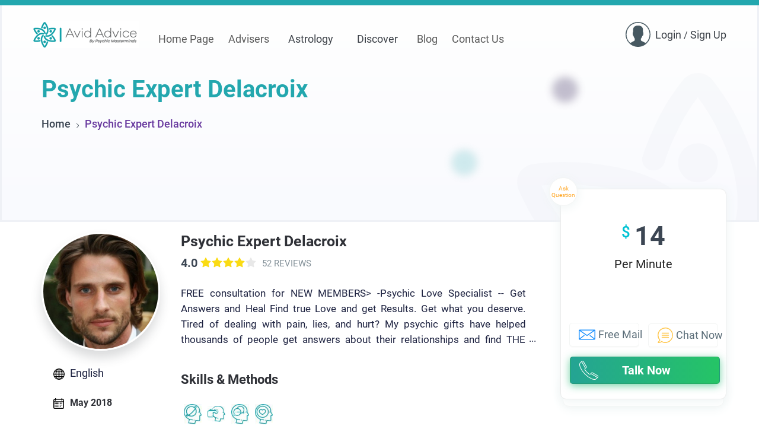

--- FILE ---
content_type: text/html; charset=utf-8
request_url: https://avidadvice.com/adviser/Psychic%20Expert%20Delacroix
body_size: 15825
content:
<!doctype html><html class="" lang="en"><head><meta charSet="utf-8"/><meta http-equiv="x-ua-compatible" content="ie=edge"/><title>Psychic Expert Delacroix&#x27;s Profile - Avid Advice</title><meta name="description" content="FREE consultation for NEW MEMBERS&gt; -Psychic Love Specialist  -- Get Answers and Heal
Find true Love and get Results. Get what you deserve. 
Tired of dealing wit"/><meta name="viewport" content="width=device-width, initial-scale=1, maximum-scale=1, user-scalable=0"/><meta name="keywords" content="persian medium,Fia Johansson,avid psychics,avid advice,persian medium fiona,medium detective fiona,avid login,psychic source, kasamba, california psychic, Hollywood psychic, Oranum, mediumship, medium,horoscope, tarot, astrology, clairvoyant, psychic, love horoscope, Horoscope,  fortune tell, money, love, rich, wealth, abundance, travel, medical, sick, missing, psychicreviewsonline, aries, taurus, gemini,cancer, leo, carpicorn, pisces, aquarius, tarot, gemini, scorpio, libra, Sagittarius"/><meta name="apple-itunes-app" content="app-id=1384262693, affiliate-data=myAffiliateData, app-argument=https://itunes.apple.com/us/app/avid-advice/id1384262693?mt=8"/><meta name="google-play-app" content="app-id=com.avidadvice.app"/><meta property="og:locale" content="en_US"/><meta property="og:type" content="website"/><meta property="og:title" content="Psychic Expert Delacroix&#x27;s Profile - Avid Advice"/><meta property="og:description" content="FREE consultation for NEW MEMBERS&gt; -Psychic Love Specialist  -- Get Answers and Heal
Find true Love and get Results. Get what you deserve. 
Tired of dealing wit"/><meta property="og:site_name" content="Avid Advice &amp; Psychic Masterminds"/><meta property="og:url" content="https://avidadvice.com"/><meta property="og:image" content="/images/logo.png"/><meta name="twitter:card" content="summary_large_image"/><meta name="twitter:title" content="Psychic Expert Delacroix&#x27;s Profile - Avid Advice"/><meta name="twitter:description" content="FREE consultation for NEW MEMBERS&gt; -Psychic Love Specialist  -- Get Answers and Heal
Find true Love and get Results. Get what you deserve. 
Tired of dealing wit"/><meta name="author" content="Avid Advice &amp; Psychic Masterminds"/><meta http-equiv="cache-control" content="no-cache"/><meta http-equiv="Cache-Control" content="no-cache, no-store, must-revalidate"/><meta http-equiv="Pragma" content="no-cache"/><meta http-equiv="Expires" content="0"/><link rel="shortcut icon" href="/favicon.ico"/><link rel="apple-touch-icon" href="/images/apple-touch-icon.png"/><link rel="canonical" href="https://avidadvice.com/"/><script type="application/ld+json">
                    {
                        "@context": "https://schema.org",
                        "@type": "Organization",
                        "name": "Avidadvice",
                        "alternateName": "Avid Advice - Premier Psychic Readings",
                        "url": "https://avidadvice.com/",
                        "logo": "https://avidadvice.com/images/logo.png",
                        "contactPoint": {
                        "@type": "ContactPoint",
                        "telephone": "310-403-9006",
                        "contactType": "customer service",
                        "areaServed": "US",
                        "availableLanguage": "en"
                    },
                        "sameAs": [
                        "https://www.facebook.com/AvidAdvicePsychicMasterminds/",
                        "https://www.instagram.com/avidadvice/",
                        "https://www.linkedin.com/company/avid-advice/",
                        "https://www.youtube.com/channel/UCQOZbYVQtx93L5h2GGUKvmQ/",
                        "https://twitter.com/AdviceAvid/"
                        ]
                    }</script><link rel="preload" href="/assets/vendors.3199ff51.chunk.js" as="script"/><link rel="preload" href="/assets/client.601db088.js" as="script"/><link rel="preload" href="/assets/1.97c10323.chunk.js" as="script"/><link rel="preload" href="/assets/vendors~adviser~adviser-share~advisers-list~arca_verification~astrologer~astrology~chat~contact-us~f~22db13ab.56858d7b.chunk.js" as="script"/><link rel="preload" href="/assets/3.1d084582.chunk.js" as="script"/><link rel="preload" href="/assets/5.3af83828.chunk.js" as="script"/><link rel="preload" href="/assets/adviser.3f47f809.chunk.js" as="script"/><style id="css">:root{--font-family-base:"Segoe UI","HelveticaNeue-Light",sans-serif;--max-content-width:1170px;--screen-xs-min:480px;--screen-sm-min:768px;--screen-md-min:992px;--screen-lg-min:1200px}.ant-btn{line-height:0}.ant-btn>.anticon+span,.ant-btn>span+.anticon,.anticon{vertical-align:middle}@font-face{font-family:anticon;src:url(/fonts/font_zck90zmlh7hf47vi.eot);src:url(/fonts/font_zck90zmlh7hf47vi.eot?#iefix) format("embedded-opentype"),url(/fonts/font_zck90zmlh7hf47vi.woff) format("woff"),url(/fonts/font_zck90zmlh7hf47vi.ttf) format("truetype"),url(/fonts/font_zck90zmlh7hf47vi.svg#iconfont) format("svg")}._3_hD4{position:fixed;width:380px;height:40px;right:15px;bottom:0;-webkit-box-shadow:0 0 0 1px rgba(0,0,0,.1),0 4px 6px rgba(0,0,0,.2);box-shadow:0 0 0 1px rgba(0,0,0,.1),0 4px 6px rgba(0,0,0,.2);-webkit-transition:all .3s ease;-o-transition:all .3s ease;transition:all .3s ease;z-index:1001;background:#fff;overflow:hidden}.ant-form-item-label.ant-col-xs-0.ant-col-sm-0.ant-col-lg-0{display:none!important}._3_hD4._2yI5W{height:460px;max-height:100vh}._3_hD4 ._3vmdE{height:40px;border-bottom:1px solid rgba(0,0,0,.15);border-radius:2px 2px 0 0;cursor:pointer;color:#333;font-size:14px;padding:10px 10px 5px;background-color:#fff;position:relative;z-index:1001}._2nkN0{position:absolute;top:7px;right:10px;cursor:pointer;width:30px;height:30px;padding:5px;text-align:center;z-index:1001}._2nkN0:hover{background-color:#eee}._1V11l{position:absolute;height:420px;top:40px;width:100%}._1XCZp{display:inline-block;font-style:normal;vertical-align:baseline;text-align:center;text-transform:none;line-height:1;text-rendering:optimizeLegibility;-webkit-font-smoothing:antialiased;-moz-osx-font-smoothing:grayscale}._1XCZp:before{display:block;font-family:anticon}html{color:#222;font-weight:100;font-size:1em;font-family:Segoe UI,HelveticaNeue-Light,sans-serif;font-family:var(--font-family-base);line-height:1.375}body{margin:0}a{color:#0074c2}::-moz-selection{background:#b3d4fc;text-shadow:none}::selection{background:#b3d4fc;text-shadow:none}hr{display:block;height:1px;border:0;border-top:1px solid #ccc;margin:1em 0;padding:0}audio,canvas,iframe,img,svg,video{vertical-align:middle}fieldset{border:0;margin:0;padding:0}textarea{resize:vertical}.browserupgrade{margin:.2em 0;background:#ccc;color:#000;padding:.2em 0}h1,h2,h3,h4,h5,h6{font-weight:400}@media(max-width:767px){._1g5KG{display:none}}@media print{*,:after,:before{background:rgba(0,0,0,0)!important;color:#000!important;-webkit-box-shadow:none!important;box-shadow:none!important;text-shadow:none!important}a,a:visited{text-decoration:underline}a[href]:after{content:" (" attr(href) ")"}abbr[title]:after{content:" (" attr(title) ")"}a[href^="#"]:after,a[href^="javascript:"]:after{content:""}blockquote,pre{border:1px solid #999;page-break-inside:avoid}thead{display:table-header-group}img,tr{page-break-inside:avoid}img{max-width:100%!important}h2,h3,p{orphans:3;widows:3}h2,h3{page-break-after:avoid}}.ant-form-item-label,.ant-tabs-vertical.ant-tabs-left>.ant-tabs-bar .ant-tabs-tab{text-align:left}:root{--font-family-base:"Segoe UI","HelveticaNeue-Light",sans-serif;--max-content-width:1170px;--screen-xs-min:480px;--screen-sm-min:768px;--screen-md-min:992px;--screen-lg-min:1200px}.ant-btn{line-height:0}.ant-btn>.anticon+span,.ant-btn>span+.anticon,.anticon{vertical-align:middle}:root{--brand-color:#61dafb}._1eDoj{padding-top:37px!important;margin-top:-22px}.hvbMa{margin-top:0}._1eDoj button{margin-left:10px}._29IQg{font-size:18px}._3VUlK{padding-bottom:2px;border-bottom:1px solid #eee}._2uZDO{min-width:162px}._3X0SN{font-size:30px}._1yqfS{line-height:1;text-align:center;width:20px;height:20px;font-size:11px;position:absolute;top:10px;right:0;padding:5px;background-color:#8b0000;color:#fff;border-radius:50%}@media (max-width:767px){._1eDoj{padding-top:37px!important;margin-bottom:37px!important;text-align:center}._1eDoj button{margin-left:5px;margin-top:-5px}._1u3JP{padding:22px 8px}}._3wSYg{position:relative}._3wSYg ul{margin-left:0}._32DyG{position:absolute;bottom:0;right:0;font-size:8px;color:#777}._3Wcfe{position:absolute!important;overflow:hidden!important;clip:rect(1px,1px,1px,1px)!important;width:1px!important;height:1px!important;border:0!important;padding:0!important;margin:0!important}.hRzSc{cursor:pointer}.mainNavigation .ant-menu-inline{border:none}.mainNavigation .ant-drawer-close{font-size:25px;top:13px}.mainNavigation .ant-menu-item>a{font-size:18px}.mainNavigation .ant-menu-submenu .ant-menu-item>a{font-size:15px;font-weight:300}.mainNavigation .ant-menu-submenu-title{font-size:18px}.mainNavigation .ant-menu-item,.mainNavigation .ant-menu-submenu{border-bottom:1px solid #e8e8e8}:root{--font-family-base:"Segoe UI","HelveticaNeue-Light",sans-serif;--max-content-width:1170px;--screen-xs-min:480px;--screen-sm-min:768px;--screen-md-min:992px;--screen-lg-min:1200px}.ant-btn{line-height:0}.ant-btn>.anticon+span,.ant-btn>span+.anticon,.anticon{vertical-align:middle}._1ZI30{padding-left:0;padding-right:0}._20kaM{margin:0 auto;padding:0 0 40px;max-width:1170px;max-width:var(--max-content-width)}._2cPvG{padding-top:10px}.DN9hB{margin:0 0 2rem}._1-mCB{font-size:24px;font-size:1.5rem}._1d3lC{font-family:Helvetica Neue For Number,-apple-system,BlinkMacSystemFont,Segoe UI,Roboto;font-size:48px}.LGOZ2{margin-top:30px}._3LsTz{padding:50px}._303NF{white-space:pre-wrap}._3LsTz{padding:100px 0;text-align:center}.XlUQ3{font-size:50px;margin-bottom:25px;color:#ff4d4f}.UYwdQ{text-transform:capitalize}._2gU63{color:#000}._1xeXR{font-size:16px;color:#7f8c8d;text-decoration:line-through}.gebcl{font-size:16px;font-weight:700}.mHLfR{font-size:20px;padding:0 3px;font-weight:700;color:#e74c3c}._2wc4v{padding:0 3px;color:#e67e22}.fvrtW{font-size:14px}._3qJxU{margin-top:25px;margin-bottom:15px}:root{--font-family-base:"Segoe UI","HelveticaNeue-Light",sans-serif;--max-content-width:1170px;--screen-xs-min:480px;--screen-sm-min:768px;--screen-md-min:992px;--screen-lg-min:1200px}.ant-btn{line-height:0}.ant-btn>.anticon+span,.ant-btn>span+.anticon,.anticon{vertical-align:middle}._3DAvm{font-size:24px;margin-bottom:0;margin-right:10px}._3DAvm:after{top:0!important;content:none!important}.breadcrumbs{margin-top:0}</style><link rel="stylesheet" type="text/css" href="/css/antd.min.css"/><link rel="stylesheet" type="text/css" href="/css/flags.css"/><link rel="stylesheet" type="text/css" href="/css/fontawesome-all.min.css"/><link rel="stylesheet" type="text/css" href="/css/newTheme.css"/><link href="https://fonts.googleapis.com/css?family=Rajdhani&amp;display=swap" rel="stylesheet"/><script type="text/javascript" src="https://119e1a78.avid-marketing.pages.dev/avidadvicecontainertag.js?v=20260118"></script><script type="text/javascript" src="/js/alexa.js"></script><script src="/ga.js"></script><script async="" src="https://www.googletagmanager.com/gtag/js?id=G-L5EPMDLK31"></script><script>
                    window.dataLayer = window.dataLayer || [];
                    function gtag(){dataLayer.push(arguments);}
                    gtag('js', new Date());
                    gtag('config', 'G-L5EPMDLK31');
                  </script></head><body><div id="app"><div><div><h1 class="_3Wcfe">Avid Advice - Official Website</h1><div class="headingRibbon"></div><header id="header" class="header-two"><div class="container"><div class="row"><div class="col-12"></div></div><div class="header clearfix"><a href="/" class="logo"><img style="width:180px" src="/images/logo.png" alt="Avid Advice &amp; Psychic Masterminds Logo" srcSet="/images/logo.png, /images/logo_2x.png 2x"/></a><ul class="ant-menu ant-menu-light ant-menu-root ant-menu-horizontal" role="menu"><li class="ant-menu-submenu ant-menu-submenu-horizontal ant-menu-overflowed-submenu" style="display:none" role="menuitem"><div class="ant-menu-submenu-title" aria-expanded="false" aria-haspopup="true"><span>···</span><i class="ant-menu-submenu-arrow"></i></div></li><li class="ant-menu-item" role="menuitem"><a href="/">Home Page</a></li><li class="ant-menu-submenu ant-menu-submenu-horizontal ant-menu-overflowed-submenu" style="display:none" role="menuitem"><div class="ant-menu-submenu-title" aria-expanded="false" aria-haspopup="true"><span>···</span><i class="ant-menu-submenu-arrow"></i></div></li><li class="ant-menu-item" role="menuitem"><a href="/advisers-list">Advisers</a></li><li class="ant-menu-submenu ant-menu-submenu-horizontal ant-menu-overflowed-submenu" style="display:none" role="menuitem"><div class="ant-menu-submenu-title" aria-expanded="false" aria-haspopup="true"><span>···</span><i class="ant-menu-submenu-arrow"></i></div></li><li class="ant-menu-item" role="menuitem"><a href="/astrologer">Astrology</a></li><li class="ant-menu-submenu ant-menu-submenu-horizontal ant-menu-overflowed-submenu" style="display:none" role="menuitem"><div class="ant-menu-submenu-title" aria-expanded="false" aria-haspopup="true"><span>···</span><i class="ant-menu-submenu-arrow"></i></div></li><li class="ant-menu-submenu ant-menu-submenu-horizontal" role="menuitem"><div class="ant-menu-submenu-title" aria-expanded="false" aria-haspopup="true" title="Discover">Discover<i class="ant-menu-submenu-arrow"></i></div></li><li class="ant-menu-submenu ant-menu-submenu-horizontal ant-menu-overflowed-submenu" style="display:none" role="menuitem"><div class="ant-menu-submenu-title" aria-expanded="false" aria-haspopup="true"><span>···</span><i class="ant-menu-submenu-arrow"></i></div></li><li class="ant-menu-item" role="menuitem"><a target="_blank" href="https://avidadvice.com/blog/">Blog</a></li><li class="ant-menu-submenu ant-menu-submenu-horizontal ant-menu-overflowed-submenu" style="display:none" role="menuitem"><div class="ant-menu-submenu-title" aria-expanded="false" aria-haspopup="true"><span>···</span><i class="ant-menu-submenu-arrow"></i></div></li><li class="ant-menu-item" role="menuitem"><a href="/contact-us">Contact Us</a></li><li class="ant-menu-submenu ant-menu-submenu-horizontal ant-menu-overflowed-submenu" style="visibility:hidden;position:absolute" role="menuitem"><div class="ant-menu-submenu-title" aria-expanded="false" aria-haspopup="true"><span>···</span><i class="ant-menu-submenu-arrow"></i></div></li></ul><span class="topUserRegistration"><a href="/login">Login</a> /<!-- --> <a href="/register">Sign Up</a></span></div></div></header></div><div><section class="pageLayout adviserInfo"><section class="breadcrumbs"><div class="container"><div class="avidLogo"></div><div class="clearfix"><h2>Psychic Expert Delacroix</h2><ul class="breadcrumbsNavigation"><li><a href="/">Home</a></li><li>Psychic Expert Delacroix</li></ul></div></div></section><div class="container"><div><div class="advisorHolder"><div><div class="avatarHolder"><div class="adviserPriceHolder"><div class="infoPriceAdvisors"><div class="infoPriceAdvisorsHolder"><div class="infoPriceAdvisorsSign">$</div><div class="infoPriceAdvisorsPrice">14</div></div><div class="infoPriceAdvisorsPriceUnit">Per minute</div></div></div></div><div class="advisorActions"><button type="button" class="ant-btn advisorActionsBtn btnFreeMail"><span class="buttonInfo"><i class="anticon"><svg width="1em" height="1em" viewBox="0 0 25.628 15.573"><g id="envelope" transform="translate(0 -100.445)"><g id="Group_289" data-name="Group 289" transform="translate(0 100.445)"><path id="Path_321" d="M25.61 101.756a1.314 1.314 0 0 0-1.313-1.311l-22.985.032A1.313 1.313 0 0 0 0 101.791l.018 12.915a1.313 1.313 0 0 0 1.313 1.311l22.985-.032a1.314 1.314 0 0 0 1.311-1.314zm-2.755 0l-10.04 6.98-10.06-6.952zm-5.795 8.3l5.955 4.618L2.6 114.7l5.991-4.646a.656.656 0 1 0-.8-1.037l-6.452 5-.016-11.636 11.129 7.691a.656.656 0 0 0 .748 0l11.1-7.717.017 11.666-6.45-5a.656.656 0 0 0-.8 1.037z" class="cls-1" data-name="Path 321" transform="translate(0 -100.445)"></path></g></g></svg></i><span class="buttonText">Free Mail</span></span></button><button type="button" class="ant-btn advisorActionsBtn btnChat"><span class="buttonInfo"><i class="anticon"><svg width="1em" height="1em" viewBox="0 0 20.511 20.521"><g id="chat" transform="translate(-.117)"><g id="Group_288" data-name="Group 288" transform="translate(.117)"><path id="Path_316" d="M17.625 3.008A10.257 10.257 0 0 0 2.44 16.765a3.85 3.85 0 0 1-1.615 1.87.957.957 0 0 0 .275 1.8 4.881 4.881 0 0 0 .726.056A6.634 6.634 0 0 0 5.512 19.3 10.261 10.261 0 0 0 17.625 3.008zM16.8 16.692a9.1 9.1 0 0 1-11.034 1.414.577.577 0 0 0-.649.039A5.525 5.525 0 0 1 1.9 19.326 5.839 5.839 0 0 0 3.656 16.9a.584.584 0 0 0-.1-.619 9.1 9.1 0 1 1 13.247.412z" class="cls-1" data-name="Path 316" transform="translate(-.117)"></path><path id="Path_317" d="M134.456 160h-8.593a.58.58 0 1 0 0 1.16h8.593a.58.58 0 1 0 0-1.16z" class="cls-1" data-name="Path 317" transform="translate(-119.905 -153.125)"></path><path id="Path_318" d="M134.456 225.3h-8.593a.58.58 0 0 0 0 1.16h8.593a.58.58 0 1 0 0-1.16z" class="cls-1" data-name="Path 318" transform="translate(-119.905 -215.62)"></path><path id="Path_319" d="M134.456 290.6h-8.593a.58.58 0 1 0 0 1.16h8.593a.58.58 0 1 0 0-1.16z" class="cls-1" data-name="Path 319" transform="translate(-119.905 -278.114)"></path></g></g></svg></i><span class="buttonText">Chat Now</span></span></button><button type="button" class="ant-btn advisorActionsBtn btnCall"><span class="buttonInfo"><i class="anticon"><svg width="1em" height="1em" viewBox="0 0 21.145 21.145"><defs><linearGradient id="linear-gradient" x1=".5" x2=".5" y2="1" gradientUnits="objectBoundingBox"><stop offset="0" stop-color="#24a396"></stop><stop offset="1" stop-color="#26c665"></stop></linearGradient></defs><g id="phone-call" transform="translate(-.001)"><path id="Path_320" d="M21.131 17.4a1.622 1.622 0 0 0-.8-1.2l-5.216-3a1.637 1.637 0 0 0-1.971.261l-1.027 1.027a.753.753 0 0 1-1.006.056 29.7 29.7 0 0 1-2.37-2.132A29.707 29.707 0 0 1 6.6 10.04a.753.753 0 0 1 .056-1.006l1.031-1.028a1.637 1.637 0 0 0 .261-1.971l-3-5.216a1.634 1.634 0 0 0-2.576-.34L.824 2.027C-.257 3.107-.274 5.084.775 7.593a24.581 24.581 0 0 0 5.3 7.477 24.58 24.58 0 0 0 7.477 5.3 8.719 8.719 0 0 0 3.274.774 3.123 3.123 0 0 0 2.292-.823l1.548-1.548a1.623 1.623 0 0 0 .465-1.373zm-6.363-3.612l5.216 3a.949.949 0 0 1 .29 1.386l-6.933-3.957.282-.282a.951.951 0 0 1 1.145-.151zM3.652.693a.942.942 0 0 1 .7.467l3 5.216A.951.951 0 0 1 7.2 7.522l-.259.259L2.965.871a.938.938 0 0 1 .56-.186.967.967 0 0 1 .127.008zm14.982 19.144c-.858.858-2.614.822-4.817-.1a23.889 23.889 0 0 1-7.257-5.152 23.889 23.889 0 0 1-5.153-7.257c-.921-2.2-.957-3.959-.1-4.817l1.151-1.149 3.984 6.92-.267.267a1.437 1.437 0 0 0-.106 1.92 30.391 30.391 0 0 0 2.181 2.425 30.408 30.408 0 0 0 2.425 2.181 1.437 1.437 0 0 0 1.92-.106l.244-.244 6.942 3.962z" class="cls-1" data-name="Path 320"></path></g></svg></i><span class="buttonText">Talk Now</span></span></button></div><button type="button" class="ant-btn freeAskAdvisor ant-btn-circle ant-btn-sm"><span>Ask Question</span></button></div></div><div class="advisorDescriptionHolder"><div class="advisorAvatarHolder"><span class="ant-avatar advisorAvatar ant-avatar-circle ant-avatar-image"><img src="https://avidadvice.com/service/api/avatar/Psychic Expert Delacroix" alt="Psychic Expert Delacroix info"/></span><div class="advisorLanguage"><i class="anticon"><svg width="1em" height="1em" viewBox="0 0 15.432 15.432"><path d="M15.413 7.2A7.714 7.714 0 0 0 8.23.017V0H7.2v.017A7.715 7.715 0 0 0 .017 7.2H0v1.03h.017A7.714 7.714 0 0 0 7.2 15.413v.019h1.03v-.019a7.713 7.713 0 0 0 7.183-7.183h.019V7.2zM4.83 1.682a8.179 8.179 0 0 0-1.21 2.433H2.079A6.722 6.722 0 0 1 4.83 1.682zM1.541 5.144H3.35A12.218 12.218 0 0 0 3.1 7.2H1.048a6.629 6.629 0 0 1 .493-2.056zM1.048 8.23H3.1a12.218 12.218 0 0 0 .253 2.058H1.541a6.629 6.629 0 0 1-.493-2.058zm1.031 3.086h1.54A8.156 8.156 0 0 0 4.83 13.75a6.715 6.715 0 0 1-2.751-2.433zM7.2 14.337c-1.058-.283-1.968-1.419-2.521-3.02H7.2zm0-4.049H4.392a11.5 11.5 0 0 1-.267-2.058H7.2zm0-3.088H4.125a11.5 11.5 0 0 1 .266-2.058H7.2zm0-3.086H4.681C5.233 2.513 6.144 1.378 7.2 1.1zm6.151 0h-1.538A8.157 8.157 0 0 0 10.6 1.682a6.729 6.729 0 0 1 2.752 2.433zM8.23 1.1c1.057.282 1.968 1.418 2.521 3.019H8.23zm0 4.048h2.809a11.591 11.591 0 0 1 .267 2.052H8.23zm0 3.086h3.076a11.4 11.4 0 0 1-.267 2.058H8.23zm0 6.107v-3.02h2.521c-.551 1.597-1.464 2.733-2.521 3.016zm2.37-.591a8.219 8.219 0 0 0 1.212-2.433h1.539A6.721 6.721 0 0 1 10.6 13.75zm3.289-3.462h-1.807a12.218 12.218 0 0 0 .253-2.058h2.047a6.6 6.6 0 0 1-.491 2.058zM12.335 7.2a12.218 12.218 0 0 0-.253-2.058h1.809a6.629 6.629 0 0 1 .492 2.058z"></path></svg></i> English</div><div class="advisorJoin"><i class="anticon"><svg id="calendar" width="1em" height="1em" viewBox="0 0 14.5 14.5"><g id="Group_1231" data-name="Group 1231"><g id="Group_1230" data-name="Group 1230"><path id="Path_1666" d="M12.8 1.133h-.68V0h-1.132v1.133H3.512V0H2.379v1.133H1.7A1.7 1.7 0 0 0 0 2.832V12.8a1.7 1.7 0 0 0 1.7 1.7h11.1a1.7 1.7 0 0 0 1.7-1.7V2.832a1.7 1.7 0 0 0-1.7-1.699zm.567 11.667a.567.567 0 0 1-.566.566H1.7a.567.567 0 0 1-.566-.566V5.324h12.233zm0-8.609H1.133V2.832a.567.567 0 0 1 .567-.566h.68V3.4h1.132V2.266h7.477V3.4h1.133V2.266h.68a.567.567 0 0 1 .566.566z" class="cls-1" data-name="Path 1666"></path></g></g><g id="Group_1233" data-name="Group 1233" transform="translate(2.014 6.444)"><g id="Group_1232" data-name="Group 1232"><path id="Rectangle_2536" d="M0 0h1v2H0z" class="cls-1" data-name="Rectangle 2536" transform="translate(-.014 -.444)"></path></g></g><g id="Group_1235" data-name="Group 1235" transform="translate(4.431 6.444)"><g id="Group_1234" data-name="Group 1234"><path id="Rectangle_2537" d="M0 0h2v2H0z" class="cls-1" data-name="Rectangle 2537" transform="translate(-.431 -.444)"></path></g></g><g id="Group_1237" data-name="Group 1237" transform="translate(6.847 6.444)"><g id="Group_1236" data-name="Group 1236"><path id="Rectangle_2538" d="M0 0h1v2H0z" class="cls-1" data-name="Rectangle 2538" transform="translate(.153 -.444)"></path></g></g><g id="Group_1239" data-name="Group 1239" transform="translate(8.861 6.444)"><g id="Group_1238" data-name="Group 1238"><path id="Rectangle_2539" d="M0 0h1v2H0z" class="cls-1" data-name="Rectangle 2539" transform="translate(.139 -.444)"></path></g></g><g id="Group_1241" data-name="Group 1241" transform="translate(11.278 6.444)"><g id="Group_1240" data-name="Group 1240"><path id="Rectangle_2540" d="M0 0h1v2H0z" class="cls-1" data-name="Rectangle 2540" transform="translate(-.278 -.444)"></path></g></g><g id="Group_1243" data-name="Group 1243" transform="translate(2.014 8.861)"><g id="Group_1242" data-name="Group 1242"><path id="Rectangle_2541" d="M0 0h1v1H0z" class="cls-1" data-name="Rectangle 2541" transform="translate(-.014 .139)"></path></g></g><g id="Group_1245" data-name="Group 1245" transform="translate(4.431 8.861)"><g id="Group_1244" data-name="Group 1244"><path id="Rectangle_2542" d="M0 0h2v1H0z" class="cls-1" data-name="Rectangle 2542" transform="translate(-.431 .139)"></path></g></g><g id="Group_1247" data-name="Group 1247" transform="translate(6.847 8.861)"><g id="Group_1246" data-name="Group 1246"><path id="Rectangle_2543" d="M0 0h1v1H0z" class="cls-1" data-name="Rectangle 2543" transform="translate(.153 .139)"></path></g></g><g id="Group_1249" data-name="Group 1249" transform="translate(8.861 8.861)"><g id="Group_1248" data-name="Group 1248"><path id="Rectangle_2544" d="M0 0h1v1H0z" class="cls-1" data-name="Rectangle 2544" transform="translate(.139 .139)"></path></g></g><g id="Group_1251" data-name="Group 1251" transform="translate(2.014 10.875)"><g id="Group_1250" data-name="Group 1250"><path id="Rectangle_2545" d="M0 0h1v1H0z" class="cls-1" data-name="Rectangle 2545" transform="translate(-.014 .125)"></path></g></g><g id="Group_1253" data-name="Group 1253" transform="translate(4.431 10.875)"><g id="Group_1252" data-name="Group 1252"><path id="Rectangle_2546" d="M0 0h2v1H0z" class="cls-1" data-name="Rectangle 2546" transform="translate(-.431 .125)"></path></g></g><g id="Group_1255" data-name="Group 1255" transform="translate(6.847 10.875)"><g id="Group_1254" data-name="Group 1254"><path id="Rectangle_2547" d="M0 0h1v1H0z" class="cls-1" data-name="Rectangle 2547" transform="translate(.153 .125)"></path></g></g><g id="Group_1257" data-name="Group 1257" transform="translate(8.861 10.875)"><g id="Group_1256" data-name="Group 1256"><path id="Rectangle_2548" d="M0 0h1v1H0z" class="cls-1" data-name="Rectangle 2548" transform="translate(.139 .125)"></path></g></g><g id="Group_1259" data-name="Group 1259" transform="translate(11.278 8.861)"><g id="Group_1258" data-name="Group 1258"><path id="Rectangle_2549" d="M0 0h1v1H0z" class="cls-1" data-name="Rectangle 2549" transform="translate(-.278 .139)"></path></g></g></svg></i>May 2018</div></div><div class="advisorInfoHolder"><h2 class="adviserName">Psychic Expert Delacroix</h2><div class="advisorAbstract"></div><div class="adviserRateHolder"><p class="adviserRate">4.0</p><ul class="ant-rate ant-rate-disabled" tabindex="-1" role="radiogroup"><li class="ant-rate-star ant-rate-star-full"><div role="radio" aria-checked="true" aria-posinset="1" aria-setsize="5" tabindex="0"><div class="ant-rate-star-first"><i aria-label="icon: star" class="anticon anticon-star"><svg viewBox="64 64 896 896" focusable="false" class="" data-icon="star" width="1em" height="1em" fill="currentColor" aria-hidden="true"><path d="M908.1 353.1l-253.9-36.9L540.7 86.1c-3.1-6.3-8.2-11.4-14.5-14.5-15.8-7.8-35-1.3-42.9 14.5L369.8 316.2l-253.9 36.9c-7 1-13.4 4.3-18.3 9.3a32.05 32.05 0 0 0 .6 45.3l183.7 179.1-43.4 252.9a31.95 31.95 0 0 0 46.4 33.7L512 754l227.1 119.4c6.2 3.3 13.4 4.4 20.3 3.2 17.4-3 29.1-19.5 26.1-36.9l-43.4-252.9 183.7-179.1c5-4.9 8.3-11.3 9.3-18.3 2.7-17.5-9.5-33.7-27-36.3z"></path></svg></i></div><div class="ant-rate-star-second"><i aria-label="icon: star" class="anticon anticon-star"><svg viewBox="64 64 896 896" focusable="false" class="" data-icon="star" width="1em" height="1em" fill="currentColor" aria-hidden="true"><path d="M908.1 353.1l-253.9-36.9L540.7 86.1c-3.1-6.3-8.2-11.4-14.5-14.5-15.8-7.8-35-1.3-42.9 14.5L369.8 316.2l-253.9 36.9c-7 1-13.4 4.3-18.3 9.3a32.05 32.05 0 0 0 .6 45.3l183.7 179.1-43.4 252.9a31.95 31.95 0 0 0 46.4 33.7L512 754l227.1 119.4c6.2 3.3 13.4 4.4 20.3 3.2 17.4-3 29.1-19.5 26.1-36.9l-43.4-252.9 183.7-179.1c5-4.9 8.3-11.3 9.3-18.3 2.7-17.5-9.5-33.7-27-36.3z"></path></svg></i></div></div></li><li class="ant-rate-star ant-rate-star-full"><div role="radio" aria-checked="true" aria-posinset="2" aria-setsize="5" tabindex="0"><div class="ant-rate-star-first"><i aria-label="icon: star" class="anticon anticon-star"><svg viewBox="64 64 896 896" focusable="false" class="" data-icon="star" width="1em" height="1em" fill="currentColor" aria-hidden="true"><path d="M908.1 353.1l-253.9-36.9L540.7 86.1c-3.1-6.3-8.2-11.4-14.5-14.5-15.8-7.8-35-1.3-42.9 14.5L369.8 316.2l-253.9 36.9c-7 1-13.4 4.3-18.3 9.3a32.05 32.05 0 0 0 .6 45.3l183.7 179.1-43.4 252.9a31.95 31.95 0 0 0 46.4 33.7L512 754l227.1 119.4c6.2 3.3 13.4 4.4 20.3 3.2 17.4-3 29.1-19.5 26.1-36.9l-43.4-252.9 183.7-179.1c5-4.9 8.3-11.3 9.3-18.3 2.7-17.5-9.5-33.7-27-36.3z"></path></svg></i></div><div class="ant-rate-star-second"><i aria-label="icon: star" class="anticon anticon-star"><svg viewBox="64 64 896 896" focusable="false" class="" data-icon="star" width="1em" height="1em" fill="currentColor" aria-hidden="true"><path d="M908.1 353.1l-253.9-36.9L540.7 86.1c-3.1-6.3-8.2-11.4-14.5-14.5-15.8-7.8-35-1.3-42.9 14.5L369.8 316.2l-253.9 36.9c-7 1-13.4 4.3-18.3 9.3a32.05 32.05 0 0 0 .6 45.3l183.7 179.1-43.4 252.9a31.95 31.95 0 0 0 46.4 33.7L512 754l227.1 119.4c6.2 3.3 13.4 4.4 20.3 3.2 17.4-3 29.1-19.5 26.1-36.9l-43.4-252.9 183.7-179.1c5-4.9 8.3-11.3 9.3-18.3 2.7-17.5-9.5-33.7-27-36.3z"></path></svg></i></div></div></li><li class="ant-rate-star ant-rate-star-full"><div role="radio" aria-checked="true" aria-posinset="3" aria-setsize="5" tabindex="0"><div class="ant-rate-star-first"><i aria-label="icon: star" class="anticon anticon-star"><svg viewBox="64 64 896 896" focusable="false" class="" data-icon="star" width="1em" height="1em" fill="currentColor" aria-hidden="true"><path d="M908.1 353.1l-253.9-36.9L540.7 86.1c-3.1-6.3-8.2-11.4-14.5-14.5-15.8-7.8-35-1.3-42.9 14.5L369.8 316.2l-253.9 36.9c-7 1-13.4 4.3-18.3 9.3a32.05 32.05 0 0 0 .6 45.3l183.7 179.1-43.4 252.9a31.95 31.95 0 0 0 46.4 33.7L512 754l227.1 119.4c6.2 3.3 13.4 4.4 20.3 3.2 17.4-3 29.1-19.5 26.1-36.9l-43.4-252.9 183.7-179.1c5-4.9 8.3-11.3 9.3-18.3 2.7-17.5-9.5-33.7-27-36.3z"></path></svg></i></div><div class="ant-rate-star-second"><i aria-label="icon: star" class="anticon anticon-star"><svg viewBox="64 64 896 896" focusable="false" class="" data-icon="star" width="1em" height="1em" fill="currentColor" aria-hidden="true"><path d="M908.1 353.1l-253.9-36.9L540.7 86.1c-3.1-6.3-8.2-11.4-14.5-14.5-15.8-7.8-35-1.3-42.9 14.5L369.8 316.2l-253.9 36.9c-7 1-13.4 4.3-18.3 9.3a32.05 32.05 0 0 0 .6 45.3l183.7 179.1-43.4 252.9a31.95 31.95 0 0 0 46.4 33.7L512 754l227.1 119.4c6.2 3.3 13.4 4.4 20.3 3.2 17.4-3 29.1-19.5 26.1-36.9l-43.4-252.9 183.7-179.1c5-4.9 8.3-11.3 9.3-18.3 2.7-17.5-9.5-33.7-27-36.3z"></path></svg></i></div></div></li><li class="ant-rate-star ant-rate-star-full"><div role="radio" aria-checked="true" aria-posinset="4" aria-setsize="5" tabindex="0"><div class="ant-rate-star-first"><i aria-label="icon: star" class="anticon anticon-star"><svg viewBox="64 64 896 896" focusable="false" class="" data-icon="star" width="1em" height="1em" fill="currentColor" aria-hidden="true"><path d="M908.1 353.1l-253.9-36.9L540.7 86.1c-3.1-6.3-8.2-11.4-14.5-14.5-15.8-7.8-35-1.3-42.9 14.5L369.8 316.2l-253.9 36.9c-7 1-13.4 4.3-18.3 9.3a32.05 32.05 0 0 0 .6 45.3l183.7 179.1-43.4 252.9a31.95 31.95 0 0 0 46.4 33.7L512 754l227.1 119.4c6.2 3.3 13.4 4.4 20.3 3.2 17.4-3 29.1-19.5 26.1-36.9l-43.4-252.9 183.7-179.1c5-4.9 8.3-11.3 9.3-18.3 2.7-17.5-9.5-33.7-27-36.3z"></path></svg></i></div><div class="ant-rate-star-second"><i aria-label="icon: star" class="anticon anticon-star"><svg viewBox="64 64 896 896" focusable="false" class="" data-icon="star" width="1em" height="1em" fill="currentColor" aria-hidden="true"><path d="M908.1 353.1l-253.9-36.9L540.7 86.1c-3.1-6.3-8.2-11.4-14.5-14.5-15.8-7.8-35-1.3-42.9 14.5L369.8 316.2l-253.9 36.9c-7 1-13.4 4.3-18.3 9.3a32.05 32.05 0 0 0 .6 45.3l183.7 179.1-43.4 252.9a31.95 31.95 0 0 0 46.4 33.7L512 754l227.1 119.4c6.2 3.3 13.4 4.4 20.3 3.2 17.4-3 29.1-19.5 26.1-36.9l-43.4-252.9 183.7-179.1c5-4.9 8.3-11.3 9.3-18.3 2.7-17.5-9.5-33.7-27-36.3z"></path></svg></i></div></div></li><li class="ant-rate-star ant-rate-star-zero"><div role="radio" aria-checked="false" aria-posinset="5" aria-setsize="5" tabindex="0"><div class="ant-rate-star-first"><i aria-label="icon: star" class="anticon anticon-star"><svg viewBox="64 64 896 896" focusable="false" class="" data-icon="star" width="1em" height="1em" fill="currentColor" aria-hidden="true"><path d="M908.1 353.1l-253.9-36.9L540.7 86.1c-3.1-6.3-8.2-11.4-14.5-14.5-15.8-7.8-35-1.3-42.9 14.5L369.8 316.2l-253.9 36.9c-7 1-13.4 4.3-18.3 9.3a32.05 32.05 0 0 0 .6 45.3l183.7 179.1-43.4 252.9a31.95 31.95 0 0 0 46.4 33.7L512 754l227.1 119.4c6.2 3.3 13.4 4.4 20.3 3.2 17.4-3 29.1-19.5 26.1-36.9l-43.4-252.9 183.7-179.1c5-4.9 8.3-11.3 9.3-18.3 2.7-17.5-9.5-33.7-27-36.3z"></path></svg></i></div><div class="ant-rate-star-second"><i aria-label="icon: star" class="anticon anticon-star"><svg viewBox="64 64 896 896" focusable="false" class="" data-icon="star" width="1em" height="1em" fill="currentColor" aria-hidden="true"><path d="M908.1 353.1l-253.9-36.9L540.7 86.1c-3.1-6.3-8.2-11.4-14.5-14.5-15.8-7.8-35-1.3-42.9 14.5L369.8 316.2l-253.9 36.9c-7 1-13.4 4.3-18.3 9.3a32.05 32.05 0 0 0 .6 45.3l183.7 179.1-43.4 252.9a31.95 31.95 0 0 0 46.4 33.7L512 754l227.1 119.4c6.2 3.3 13.4 4.4 20.3 3.2 17.4-3 29.1-19.5 26.1-36.9l-43.4-252.9 183.7-179.1c5-4.9 8.3-11.3 9.3-18.3 2.7-17.5-9.5-33.7-27-36.3z"></path></svg></i></div></div></li></ul><div class="adviserReview">52<!-- --> <!-- -->REVIEWS</div></div><div class="advisorDescription">FREE consultation for NEW MEMBERS> -Psychic Love Specialist  -- Get Answers and Heal
Find true Love and get Results. Get what you deserve. 
Tired of dealing with pain, lies, and hurt? My psychic gifts have helped thousands of people get answers about their relationships and find THE ONE. </div><div class="skills"><div class="skillsTitle">Skills &amp; Methods</div><img class="skillIcons" src="https://avidadvice.com/mobile/Astrologers.jpeg" alt="Astrologers"/><img class="skillIcons" src="https://avidadvice.com/mobile/Mediums.jpeg" alt="Mediums"/><img class="skillIcons" src="https://avidadvice.com/mobile/Psychics.jpeg" alt="Psychics"/><img class="skillIcons" src="https://avidadvice.com/mobile/Love_Connections.jpeg" alt="Love Connections"/><div></div></div></div></div></div></div><div class="advisorBackground"><div class="container"><div class="advisorBackgroundTitle">Background</div><div class="advisorBackgroundHolder">I'm here to provide you with RESULTS in LOVE/WORK/FAMILY/ Knowledge of Hermetic Metaphysics.
I AM a simple messenger of the cosmos, here to offer my guidance and to illuminate the road ahead. My goal is to aid you at the crossroads of your life, by advising you on which path to take. I will assist in your process of self-discovery through my gifts of insight and an intuitive connection to the energies of enlightenment found throughout the Universe. There is no greater joy to me than assisting others in finding their true paths. Dr Delacroix
Highly In-Tune Medium, High Priestess of kabbalah, Spell Work, Spiritual Cleansings, Chakras & Aura Readings, Past Life Readings. Expert Love Specialist, Master, International Clientelle, Gifted and Compassionate Spiritual Advisor
Is there love coming your way, is your relationship working, is there someone else that's better for you waiting on your journey? I'll tap into your energy and see your world and what's going to happen. Let me unveil the mysteries for you. Delacroix is a renowned reader and teacher. His counseling has helped scores of people live more joy filled lives.As a professional medium , astrologer, Tarot expert, dream interpreter, pet communicator, angel sensitive, past life recaller, aura and color therapist and clairvoyant, I use whatever skills are necessary to help you on your quest for truth and knowledge. My readings are detailed with dates and description of people, events and places for your success. Knowledge is the key to success. Have a visionary reading today that will change your life for your highest good.
I'll inform you of everything you need to ATTRACT REAL LOVE into your life and eliminate the negative. Uncover the mysteries of your love. </div></div></div><div class="advisorReviews"><div class="container"><div class="advisorReviewsTitle">Feedbacks</div><div class="advisorReviewsHolder"><div class="ant-list ant-list-vertical ant-list-lg ant-list-split ant-list-something-after-last-item"><div class="ant-spin-nested-loading"><div class="ant-spin-container"><ul class="ant-list-items"><li class="ant-list-item ant-list-item-no-flex"><div class="avatarHolder"><span class="ant-avatar commentAvatar ant-avatar-circle ant-avatar-image"><img src="https://avidadvice.com/service/api/avatar/IanCK" alt="IanCK"/></span><div class="consumerHolder"><div class="commentUsername">IanCK</div><ul class="ant-rate" tabindex="0" role="radiogroup"><li class="ant-rate-star ant-rate-star-full"><div role="radio" aria-checked="true" aria-posinset="1" aria-setsize="5" tabindex="0"><div class="ant-rate-star-first"><i aria-label="icon: star" class="anticon anticon-star"><svg viewBox="64 64 896 896" focusable="false" class="" data-icon="star" width="1em" height="1em" fill="currentColor" aria-hidden="true"><path d="M908.1 353.1l-253.9-36.9L540.7 86.1c-3.1-6.3-8.2-11.4-14.5-14.5-15.8-7.8-35-1.3-42.9 14.5L369.8 316.2l-253.9 36.9c-7 1-13.4 4.3-18.3 9.3a32.05 32.05 0 0 0 .6 45.3l183.7 179.1-43.4 252.9a31.95 31.95 0 0 0 46.4 33.7L512 754l227.1 119.4c6.2 3.3 13.4 4.4 20.3 3.2 17.4-3 29.1-19.5 26.1-36.9l-43.4-252.9 183.7-179.1c5-4.9 8.3-11.3 9.3-18.3 2.7-17.5-9.5-33.7-27-36.3z"></path></svg></i></div><div class="ant-rate-star-second"><i aria-label="icon: star" class="anticon anticon-star"><svg viewBox="64 64 896 896" focusable="false" class="" data-icon="star" width="1em" height="1em" fill="currentColor" aria-hidden="true"><path d="M908.1 353.1l-253.9-36.9L540.7 86.1c-3.1-6.3-8.2-11.4-14.5-14.5-15.8-7.8-35-1.3-42.9 14.5L369.8 316.2l-253.9 36.9c-7 1-13.4 4.3-18.3 9.3a32.05 32.05 0 0 0 .6 45.3l183.7 179.1-43.4 252.9a31.95 31.95 0 0 0 46.4 33.7L512 754l227.1 119.4c6.2 3.3 13.4 4.4 20.3 3.2 17.4-3 29.1-19.5 26.1-36.9l-43.4-252.9 183.7-179.1c5-4.9 8.3-11.3 9.3-18.3 2.7-17.5-9.5-33.7-27-36.3z"></path></svg></i></div></div></li><li class="ant-rate-star ant-rate-star-full"><div role="radio" aria-checked="true" aria-posinset="2" aria-setsize="5" tabindex="0"><div class="ant-rate-star-first"><i aria-label="icon: star" class="anticon anticon-star"><svg viewBox="64 64 896 896" focusable="false" class="" data-icon="star" width="1em" height="1em" fill="currentColor" aria-hidden="true"><path d="M908.1 353.1l-253.9-36.9L540.7 86.1c-3.1-6.3-8.2-11.4-14.5-14.5-15.8-7.8-35-1.3-42.9 14.5L369.8 316.2l-253.9 36.9c-7 1-13.4 4.3-18.3 9.3a32.05 32.05 0 0 0 .6 45.3l183.7 179.1-43.4 252.9a31.95 31.95 0 0 0 46.4 33.7L512 754l227.1 119.4c6.2 3.3 13.4 4.4 20.3 3.2 17.4-3 29.1-19.5 26.1-36.9l-43.4-252.9 183.7-179.1c5-4.9 8.3-11.3 9.3-18.3 2.7-17.5-9.5-33.7-27-36.3z"></path></svg></i></div><div class="ant-rate-star-second"><i aria-label="icon: star" class="anticon anticon-star"><svg viewBox="64 64 896 896" focusable="false" class="" data-icon="star" width="1em" height="1em" fill="currentColor" aria-hidden="true"><path d="M908.1 353.1l-253.9-36.9L540.7 86.1c-3.1-6.3-8.2-11.4-14.5-14.5-15.8-7.8-35-1.3-42.9 14.5L369.8 316.2l-253.9 36.9c-7 1-13.4 4.3-18.3 9.3a32.05 32.05 0 0 0 .6 45.3l183.7 179.1-43.4 252.9a31.95 31.95 0 0 0 46.4 33.7L512 754l227.1 119.4c6.2 3.3 13.4 4.4 20.3 3.2 17.4-3 29.1-19.5 26.1-36.9l-43.4-252.9 183.7-179.1c5-4.9 8.3-11.3 9.3-18.3 2.7-17.5-9.5-33.7-27-36.3z"></path></svg></i></div></div></li><li class="ant-rate-star ant-rate-star-full"><div role="radio" aria-checked="true" aria-posinset="3" aria-setsize="5" tabindex="0"><div class="ant-rate-star-first"><i aria-label="icon: star" class="anticon anticon-star"><svg viewBox="64 64 896 896" focusable="false" class="" data-icon="star" width="1em" height="1em" fill="currentColor" aria-hidden="true"><path d="M908.1 353.1l-253.9-36.9L540.7 86.1c-3.1-6.3-8.2-11.4-14.5-14.5-15.8-7.8-35-1.3-42.9 14.5L369.8 316.2l-253.9 36.9c-7 1-13.4 4.3-18.3 9.3a32.05 32.05 0 0 0 .6 45.3l183.7 179.1-43.4 252.9a31.95 31.95 0 0 0 46.4 33.7L512 754l227.1 119.4c6.2 3.3 13.4 4.4 20.3 3.2 17.4-3 29.1-19.5 26.1-36.9l-43.4-252.9 183.7-179.1c5-4.9 8.3-11.3 9.3-18.3 2.7-17.5-9.5-33.7-27-36.3z"></path></svg></i></div><div class="ant-rate-star-second"><i aria-label="icon: star" class="anticon anticon-star"><svg viewBox="64 64 896 896" focusable="false" class="" data-icon="star" width="1em" height="1em" fill="currentColor" aria-hidden="true"><path d="M908.1 353.1l-253.9-36.9L540.7 86.1c-3.1-6.3-8.2-11.4-14.5-14.5-15.8-7.8-35-1.3-42.9 14.5L369.8 316.2l-253.9 36.9c-7 1-13.4 4.3-18.3 9.3a32.05 32.05 0 0 0 .6 45.3l183.7 179.1-43.4 252.9a31.95 31.95 0 0 0 46.4 33.7L512 754l227.1 119.4c6.2 3.3 13.4 4.4 20.3 3.2 17.4-3 29.1-19.5 26.1-36.9l-43.4-252.9 183.7-179.1c5-4.9 8.3-11.3 9.3-18.3 2.7-17.5-9.5-33.7-27-36.3z"></path></svg></i></div></div></li><li class="ant-rate-star ant-rate-star-full"><div role="radio" aria-checked="true" aria-posinset="4" aria-setsize="5" tabindex="0"><div class="ant-rate-star-first"><i aria-label="icon: star" class="anticon anticon-star"><svg viewBox="64 64 896 896" focusable="false" class="" data-icon="star" width="1em" height="1em" fill="currentColor" aria-hidden="true"><path d="M908.1 353.1l-253.9-36.9L540.7 86.1c-3.1-6.3-8.2-11.4-14.5-14.5-15.8-7.8-35-1.3-42.9 14.5L369.8 316.2l-253.9 36.9c-7 1-13.4 4.3-18.3 9.3a32.05 32.05 0 0 0 .6 45.3l183.7 179.1-43.4 252.9a31.95 31.95 0 0 0 46.4 33.7L512 754l227.1 119.4c6.2 3.3 13.4 4.4 20.3 3.2 17.4-3 29.1-19.5 26.1-36.9l-43.4-252.9 183.7-179.1c5-4.9 8.3-11.3 9.3-18.3 2.7-17.5-9.5-33.7-27-36.3z"></path></svg></i></div><div class="ant-rate-star-second"><i aria-label="icon: star" class="anticon anticon-star"><svg viewBox="64 64 896 896" focusable="false" class="" data-icon="star" width="1em" height="1em" fill="currentColor" aria-hidden="true"><path d="M908.1 353.1l-253.9-36.9L540.7 86.1c-3.1-6.3-8.2-11.4-14.5-14.5-15.8-7.8-35-1.3-42.9 14.5L369.8 316.2l-253.9 36.9c-7 1-13.4 4.3-18.3 9.3a32.05 32.05 0 0 0 .6 45.3l183.7 179.1-43.4 252.9a31.95 31.95 0 0 0 46.4 33.7L512 754l227.1 119.4c6.2 3.3 13.4 4.4 20.3 3.2 17.4-3 29.1-19.5 26.1-36.9l-43.4-252.9 183.7-179.1c5-4.9 8.3-11.3 9.3-18.3 2.7-17.5-9.5-33.7-27-36.3z"></path></svg></i></div></div></li><li class="ant-rate-star ant-rate-star-full"><div role="radio" aria-checked="true" aria-posinset="5" aria-setsize="5" tabindex="0"><div class="ant-rate-star-first"><i aria-label="icon: star" class="anticon anticon-star"><svg viewBox="64 64 896 896" focusable="false" class="" data-icon="star" width="1em" height="1em" fill="currentColor" aria-hidden="true"><path d="M908.1 353.1l-253.9-36.9L540.7 86.1c-3.1-6.3-8.2-11.4-14.5-14.5-15.8-7.8-35-1.3-42.9 14.5L369.8 316.2l-253.9 36.9c-7 1-13.4 4.3-18.3 9.3a32.05 32.05 0 0 0 .6 45.3l183.7 179.1-43.4 252.9a31.95 31.95 0 0 0 46.4 33.7L512 754l227.1 119.4c6.2 3.3 13.4 4.4 20.3 3.2 17.4-3 29.1-19.5 26.1-36.9l-43.4-252.9 183.7-179.1c5-4.9 8.3-11.3 9.3-18.3 2.7-17.5-9.5-33.7-27-36.3z"></path></svg></i></div><div class="ant-rate-star-second"><i aria-label="icon: star" class="anticon anticon-star"><svg viewBox="64 64 896 896" focusable="false" class="" data-icon="star" width="1em" height="1em" fill="currentColor" aria-hidden="true"><path d="M908.1 353.1l-253.9-36.9L540.7 86.1c-3.1-6.3-8.2-11.4-14.5-14.5-15.8-7.8-35-1.3-42.9 14.5L369.8 316.2l-253.9 36.9c-7 1-13.4 4.3-18.3 9.3a32.05 32.05 0 0 0 .6 45.3l183.7 179.1-43.4 252.9a31.95 31.95 0 0 0 46.4 33.7L512 754l227.1 119.4c6.2 3.3 13.4 4.4 20.3 3.2 17.4-3 29.1-19.5 26.1-36.9l-43.4-252.9 183.7-179.1c5-4.9 8.3-11.3 9.3-18.3 2.7-17.5-9.5-33.7-27-36.3z"></path></svg></i></div></div></li></ul></div></div><div class="commentHolder">AMEN! enlightened words. thank you. I say this with conviction. didn&#x27;t think I would get this from just a call but that was just enough. God Bless</div></li><li class="ant-list-item ant-list-item-no-flex"><div class="avatarHolder"><span class="ant-avatar commentAvatar ant-avatar-circle ant-avatar-image"><img src="https://avidadvice.com/service/api/avatar/deepak.dhananjaya" alt="deepak.dhananjaya"/></span><div class="consumerHolder"><div class="commentUsername">deepak.dhananjaya</div><ul class="ant-rate" tabindex="0" role="radiogroup"><li class="ant-rate-star ant-rate-star-full"><div role="radio" aria-checked="true" aria-posinset="1" aria-setsize="5" tabindex="0"><div class="ant-rate-star-first"><i aria-label="icon: star" class="anticon anticon-star"><svg viewBox="64 64 896 896" focusable="false" class="" data-icon="star" width="1em" height="1em" fill="currentColor" aria-hidden="true"><path d="M908.1 353.1l-253.9-36.9L540.7 86.1c-3.1-6.3-8.2-11.4-14.5-14.5-15.8-7.8-35-1.3-42.9 14.5L369.8 316.2l-253.9 36.9c-7 1-13.4 4.3-18.3 9.3a32.05 32.05 0 0 0 .6 45.3l183.7 179.1-43.4 252.9a31.95 31.95 0 0 0 46.4 33.7L512 754l227.1 119.4c6.2 3.3 13.4 4.4 20.3 3.2 17.4-3 29.1-19.5 26.1-36.9l-43.4-252.9 183.7-179.1c5-4.9 8.3-11.3 9.3-18.3 2.7-17.5-9.5-33.7-27-36.3z"></path></svg></i></div><div class="ant-rate-star-second"><i aria-label="icon: star" class="anticon anticon-star"><svg viewBox="64 64 896 896" focusable="false" class="" data-icon="star" width="1em" height="1em" fill="currentColor" aria-hidden="true"><path d="M908.1 353.1l-253.9-36.9L540.7 86.1c-3.1-6.3-8.2-11.4-14.5-14.5-15.8-7.8-35-1.3-42.9 14.5L369.8 316.2l-253.9 36.9c-7 1-13.4 4.3-18.3 9.3a32.05 32.05 0 0 0 .6 45.3l183.7 179.1-43.4 252.9a31.95 31.95 0 0 0 46.4 33.7L512 754l227.1 119.4c6.2 3.3 13.4 4.4 20.3 3.2 17.4-3 29.1-19.5 26.1-36.9l-43.4-252.9 183.7-179.1c5-4.9 8.3-11.3 9.3-18.3 2.7-17.5-9.5-33.7-27-36.3z"></path></svg></i></div></div></li><li class="ant-rate-star ant-rate-star-full"><div role="radio" aria-checked="true" aria-posinset="2" aria-setsize="5" tabindex="0"><div class="ant-rate-star-first"><i aria-label="icon: star" class="anticon anticon-star"><svg viewBox="64 64 896 896" focusable="false" class="" data-icon="star" width="1em" height="1em" fill="currentColor" aria-hidden="true"><path d="M908.1 353.1l-253.9-36.9L540.7 86.1c-3.1-6.3-8.2-11.4-14.5-14.5-15.8-7.8-35-1.3-42.9 14.5L369.8 316.2l-253.9 36.9c-7 1-13.4 4.3-18.3 9.3a32.05 32.05 0 0 0 .6 45.3l183.7 179.1-43.4 252.9a31.95 31.95 0 0 0 46.4 33.7L512 754l227.1 119.4c6.2 3.3 13.4 4.4 20.3 3.2 17.4-3 29.1-19.5 26.1-36.9l-43.4-252.9 183.7-179.1c5-4.9 8.3-11.3 9.3-18.3 2.7-17.5-9.5-33.7-27-36.3z"></path></svg></i></div><div class="ant-rate-star-second"><i aria-label="icon: star" class="anticon anticon-star"><svg viewBox="64 64 896 896" focusable="false" class="" data-icon="star" width="1em" height="1em" fill="currentColor" aria-hidden="true"><path d="M908.1 353.1l-253.9-36.9L540.7 86.1c-3.1-6.3-8.2-11.4-14.5-14.5-15.8-7.8-35-1.3-42.9 14.5L369.8 316.2l-253.9 36.9c-7 1-13.4 4.3-18.3 9.3a32.05 32.05 0 0 0 .6 45.3l183.7 179.1-43.4 252.9a31.95 31.95 0 0 0 46.4 33.7L512 754l227.1 119.4c6.2 3.3 13.4 4.4 20.3 3.2 17.4-3 29.1-19.5 26.1-36.9l-43.4-252.9 183.7-179.1c5-4.9 8.3-11.3 9.3-18.3 2.7-17.5-9.5-33.7-27-36.3z"></path></svg></i></div></div></li><li class="ant-rate-star ant-rate-star-full"><div role="radio" aria-checked="true" aria-posinset="3" aria-setsize="5" tabindex="0"><div class="ant-rate-star-first"><i aria-label="icon: star" class="anticon anticon-star"><svg viewBox="64 64 896 896" focusable="false" class="" data-icon="star" width="1em" height="1em" fill="currentColor" aria-hidden="true"><path d="M908.1 353.1l-253.9-36.9L540.7 86.1c-3.1-6.3-8.2-11.4-14.5-14.5-15.8-7.8-35-1.3-42.9 14.5L369.8 316.2l-253.9 36.9c-7 1-13.4 4.3-18.3 9.3a32.05 32.05 0 0 0 .6 45.3l183.7 179.1-43.4 252.9a31.95 31.95 0 0 0 46.4 33.7L512 754l227.1 119.4c6.2 3.3 13.4 4.4 20.3 3.2 17.4-3 29.1-19.5 26.1-36.9l-43.4-252.9 183.7-179.1c5-4.9 8.3-11.3 9.3-18.3 2.7-17.5-9.5-33.7-27-36.3z"></path></svg></i></div><div class="ant-rate-star-second"><i aria-label="icon: star" class="anticon anticon-star"><svg viewBox="64 64 896 896" focusable="false" class="" data-icon="star" width="1em" height="1em" fill="currentColor" aria-hidden="true"><path d="M908.1 353.1l-253.9-36.9L540.7 86.1c-3.1-6.3-8.2-11.4-14.5-14.5-15.8-7.8-35-1.3-42.9 14.5L369.8 316.2l-253.9 36.9c-7 1-13.4 4.3-18.3 9.3a32.05 32.05 0 0 0 .6 45.3l183.7 179.1-43.4 252.9a31.95 31.95 0 0 0 46.4 33.7L512 754l227.1 119.4c6.2 3.3 13.4 4.4 20.3 3.2 17.4-3 29.1-19.5 26.1-36.9l-43.4-252.9 183.7-179.1c5-4.9 8.3-11.3 9.3-18.3 2.7-17.5-9.5-33.7-27-36.3z"></path></svg></i></div></div></li><li class="ant-rate-star ant-rate-star-full"><div role="radio" aria-checked="true" aria-posinset="4" aria-setsize="5" tabindex="0"><div class="ant-rate-star-first"><i aria-label="icon: star" class="anticon anticon-star"><svg viewBox="64 64 896 896" focusable="false" class="" data-icon="star" width="1em" height="1em" fill="currentColor" aria-hidden="true"><path d="M908.1 353.1l-253.9-36.9L540.7 86.1c-3.1-6.3-8.2-11.4-14.5-14.5-15.8-7.8-35-1.3-42.9 14.5L369.8 316.2l-253.9 36.9c-7 1-13.4 4.3-18.3 9.3a32.05 32.05 0 0 0 .6 45.3l183.7 179.1-43.4 252.9a31.95 31.95 0 0 0 46.4 33.7L512 754l227.1 119.4c6.2 3.3 13.4 4.4 20.3 3.2 17.4-3 29.1-19.5 26.1-36.9l-43.4-252.9 183.7-179.1c5-4.9 8.3-11.3 9.3-18.3 2.7-17.5-9.5-33.7-27-36.3z"></path></svg></i></div><div class="ant-rate-star-second"><i aria-label="icon: star" class="anticon anticon-star"><svg viewBox="64 64 896 896" focusable="false" class="" data-icon="star" width="1em" height="1em" fill="currentColor" aria-hidden="true"><path d="M908.1 353.1l-253.9-36.9L540.7 86.1c-3.1-6.3-8.2-11.4-14.5-14.5-15.8-7.8-35-1.3-42.9 14.5L369.8 316.2l-253.9 36.9c-7 1-13.4 4.3-18.3 9.3a32.05 32.05 0 0 0 .6 45.3l183.7 179.1-43.4 252.9a31.95 31.95 0 0 0 46.4 33.7L512 754l227.1 119.4c6.2 3.3 13.4 4.4 20.3 3.2 17.4-3 29.1-19.5 26.1-36.9l-43.4-252.9 183.7-179.1c5-4.9 8.3-11.3 9.3-18.3 2.7-17.5-9.5-33.7-27-36.3z"></path></svg></i></div></div></li><li class="ant-rate-star ant-rate-star-full"><div role="radio" aria-checked="true" aria-posinset="5" aria-setsize="5" tabindex="0"><div class="ant-rate-star-first"><i aria-label="icon: star" class="anticon anticon-star"><svg viewBox="64 64 896 896" focusable="false" class="" data-icon="star" width="1em" height="1em" fill="currentColor" aria-hidden="true"><path d="M908.1 353.1l-253.9-36.9L540.7 86.1c-3.1-6.3-8.2-11.4-14.5-14.5-15.8-7.8-35-1.3-42.9 14.5L369.8 316.2l-253.9 36.9c-7 1-13.4 4.3-18.3 9.3a32.05 32.05 0 0 0 .6 45.3l183.7 179.1-43.4 252.9a31.95 31.95 0 0 0 46.4 33.7L512 754l227.1 119.4c6.2 3.3 13.4 4.4 20.3 3.2 17.4-3 29.1-19.5 26.1-36.9l-43.4-252.9 183.7-179.1c5-4.9 8.3-11.3 9.3-18.3 2.7-17.5-9.5-33.7-27-36.3z"></path></svg></i></div><div class="ant-rate-star-second"><i aria-label="icon: star" class="anticon anticon-star"><svg viewBox="64 64 896 896" focusable="false" class="" data-icon="star" width="1em" height="1em" fill="currentColor" aria-hidden="true"><path d="M908.1 353.1l-253.9-36.9L540.7 86.1c-3.1-6.3-8.2-11.4-14.5-14.5-15.8-7.8-35-1.3-42.9 14.5L369.8 316.2l-253.9 36.9c-7 1-13.4 4.3-18.3 9.3a32.05 32.05 0 0 0 .6 45.3l183.7 179.1-43.4 252.9a31.95 31.95 0 0 0 46.4 33.7L512 754l227.1 119.4c6.2 3.3 13.4 4.4 20.3 3.2 17.4-3 29.1-19.5 26.1-36.9l-43.4-252.9 183.7-179.1c5-4.9 8.3-11.3 9.3-18.3 2.7-17.5-9.5-33.7-27-36.3z"></path></svg></i></div></div></li></ul></div></div><div class="commentHolder">Helpful brother - as always. </div></li><li class="ant-list-item ant-list-item-no-flex"><div class="avatarHolder"><span class="ant-avatar commentAvatar ant-avatar-circle ant-avatar-image"><img src="https://avidadvice.com/service/api/avatar/deepak.dhananjaya" alt="deepak.dhananjaya"/></span><div class="consumerHolder"><div class="commentUsername">deepak.dhananjaya</div><ul class="ant-rate" tabindex="0" role="radiogroup"><li class="ant-rate-star ant-rate-star-full"><div role="radio" aria-checked="true" aria-posinset="1" aria-setsize="5" tabindex="0"><div class="ant-rate-star-first"><i aria-label="icon: star" class="anticon anticon-star"><svg viewBox="64 64 896 896" focusable="false" class="" data-icon="star" width="1em" height="1em" fill="currentColor" aria-hidden="true"><path d="M908.1 353.1l-253.9-36.9L540.7 86.1c-3.1-6.3-8.2-11.4-14.5-14.5-15.8-7.8-35-1.3-42.9 14.5L369.8 316.2l-253.9 36.9c-7 1-13.4 4.3-18.3 9.3a32.05 32.05 0 0 0 .6 45.3l183.7 179.1-43.4 252.9a31.95 31.95 0 0 0 46.4 33.7L512 754l227.1 119.4c6.2 3.3 13.4 4.4 20.3 3.2 17.4-3 29.1-19.5 26.1-36.9l-43.4-252.9 183.7-179.1c5-4.9 8.3-11.3 9.3-18.3 2.7-17.5-9.5-33.7-27-36.3z"></path></svg></i></div><div class="ant-rate-star-second"><i aria-label="icon: star" class="anticon anticon-star"><svg viewBox="64 64 896 896" focusable="false" class="" data-icon="star" width="1em" height="1em" fill="currentColor" aria-hidden="true"><path d="M908.1 353.1l-253.9-36.9L540.7 86.1c-3.1-6.3-8.2-11.4-14.5-14.5-15.8-7.8-35-1.3-42.9 14.5L369.8 316.2l-253.9 36.9c-7 1-13.4 4.3-18.3 9.3a32.05 32.05 0 0 0 .6 45.3l183.7 179.1-43.4 252.9a31.95 31.95 0 0 0 46.4 33.7L512 754l227.1 119.4c6.2 3.3 13.4 4.4 20.3 3.2 17.4-3 29.1-19.5 26.1-36.9l-43.4-252.9 183.7-179.1c5-4.9 8.3-11.3 9.3-18.3 2.7-17.5-9.5-33.7-27-36.3z"></path></svg></i></div></div></li><li class="ant-rate-star ant-rate-star-full"><div role="radio" aria-checked="true" aria-posinset="2" aria-setsize="5" tabindex="0"><div class="ant-rate-star-first"><i aria-label="icon: star" class="anticon anticon-star"><svg viewBox="64 64 896 896" focusable="false" class="" data-icon="star" width="1em" height="1em" fill="currentColor" aria-hidden="true"><path d="M908.1 353.1l-253.9-36.9L540.7 86.1c-3.1-6.3-8.2-11.4-14.5-14.5-15.8-7.8-35-1.3-42.9 14.5L369.8 316.2l-253.9 36.9c-7 1-13.4 4.3-18.3 9.3a32.05 32.05 0 0 0 .6 45.3l183.7 179.1-43.4 252.9a31.95 31.95 0 0 0 46.4 33.7L512 754l227.1 119.4c6.2 3.3 13.4 4.4 20.3 3.2 17.4-3 29.1-19.5 26.1-36.9l-43.4-252.9 183.7-179.1c5-4.9 8.3-11.3 9.3-18.3 2.7-17.5-9.5-33.7-27-36.3z"></path></svg></i></div><div class="ant-rate-star-second"><i aria-label="icon: star" class="anticon anticon-star"><svg viewBox="64 64 896 896" focusable="false" class="" data-icon="star" width="1em" height="1em" fill="currentColor" aria-hidden="true"><path d="M908.1 353.1l-253.9-36.9L540.7 86.1c-3.1-6.3-8.2-11.4-14.5-14.5-15.8-7.8-35-1.3-42.9 14.5L369.8 316.2l-253.9 36.9c-7 1-13.4 4.3-18.3 9.3a32.05 32.05 0 0 0 .6 45.3l183.7 179.1-43.4 252.9a31.95 31.95 0 0 0 46.4 33.7L512 754l227.1 119.4c6.2 3.3 13.4 4.4 20.3 3.2 17.4-3 29.1-19.5 26.1-36.9l-43.4-252.9 183.7-179.1c5-4.9 8.3-11.3 9.3-18.3 2.7-17.5-9.5-33.7-27-36.3z"></path></svg></i></div></div></li><li class="ant-rate-star ant-rate-star-full"><div role="radio" aria-checked="true" aria-posinset="3" aria-setsize="5" tabindex="0"><div class="ant-rate-star-first"><i aria-label="icon: star" class="anticon anticon-star"><svg viewBox="64 64 896 896" focusable="false" class="" data-icon="star" width="1em" height="1em" fill="currentColor" aria-hidden="true"><path d="M908.1 353.1l-253.9-36.9L540.7 86.1c-3.1-6.3-8.2-11.4-14.5-14.5-15.8-7.8-35-1.3-42.9 14.5L369.8 316.2l-253.9 36.9c-7 1-13.4 4.3-18.3 9.3a32.05 32.05 0 0 0 .6 45.3l183.7 179.1-43.4 252.9a31.95 31.95 0 0 0 46.4 33.7L512 754l227.1 119.4c6.2 3.3 13.4 4.4 20.3 3.2 17.4-3 29.1-19.5 26.1-36.9l-43.4-252.9 183.7-179.1c5-4.9 8.3-11.3 9.3-18.3 2.7-17.5-9.5-33.7-27-36.3z"></path></svg></i></div><div class="ant-rate-star-second"><i aria-label="icon: star" class="anticon anticon-star"><svg viewBox="64 64 896 896" focusable="false" class="" data-icon="star" width="1em" height="1em" fill="currentColor" aria-hidden="true"><path d="M908.1 353.1l-253.9-36.9L540.7 86.1c-3.1-6.3-8.2-11.4-14.5-14.5-15.8-7.8-35-1.3-42.9 14.5L369.8 316.2l-253.9 36.9c-7 1-13.4 4.3-18.3 9.3a32.05 32.05 0 0 0 .6 45.3l183.7 179.1-43.4 252.9a31.95 31.95 0 0 0 46.4 33.7L512 754l227.1 119.4c6.2 3.3 13.4 4.4 20.3 3.2 17.4-3 29.1-19.5 26.1-36.9l-43.4-252.9 183.7-179.1c5-4.9 8.3-11.3 9.3-18.3 2.7-17.5-9.5-33.7-27-36.3z"></path></svg></i></div></div></li><li class="ant-rate-star ant-rate-star-full"><div role="radio" aria-checked="true" aria-posinset="4" aria-setsize="5" tabindex="0"><div class="ant-rate-star-first"><i aria-label="icon: star" class="anticon anticon-star"><svg viewBox="64 64 896 896" focusable="false" class="" data-icon="star" width="1em" height="1em" fill="currentColor" aria-hidden="true"><path d="M908.1 353.1l-253.9-36.9L540.7 86.1c-3.1-6.3-8.2-11.4-14.5-14.5-15.8-7.8-35-1.3-42.9 14.5L369.8 316.2l-253.9 36.9c-7 1-13.4 4.3-18.3 9.3a32.05 32.05 0 0 0 .6 45.3l183.7 179.1-43.4 252.9a31.95 31.95 0 0 0 46.4 33.7L512 754l227.1 119.4c6.2 3.3 13.4 4.4 20.3 3.2 17.4-3 29.1-19.5 26.1-36.9l-43.4-252.9 183.7-179.1c5-4.9 8.3-11.3 9.3-18.3 2.7-17.5-9.5-33.7-27-36.3z"></path></svg></i></div><div class="ant-rate-star-second"><i aria-label="icon: star" class="anticon anticon-star"><svg viewBox="64 64 896 896" focusable="false" class="" data-icon="star" width="1em" height="1em" fill="currentColor" aria-hidden="true"><path d="M908.1 353.1l-253.9-36.9L540.7 86.1c-3.1-6.3-8.2-11.4-14.5-14.5-15.8-7.8-35-1.3-42.9 14.5L369.8 316.2l-253.9 36.9c-7 1-13.4 4.3-18.3 9.3a32.05 32.05 0 0 0 .6 45.3l183.7 179.1-43.4 252.9a31.95 31.95 0 0 0 46.4 33.7L512 754l227.1 119.4c6.2 3.3 13.4 4.4 20.3 3.2 17.4-3 29.1-19.5 26.1-36.9l-43.4-252.9 183.7-179.1c5-4.9 8.3-11.3 9.3-18.3 2.7-17.5-9.5-33.7-27-36.3z"></path></svg></i></div></div></li><li class="ant-rate-star ant-rate-star-full"><div role="radio" aria-checked="true" aria-posinset="5" aria-setsize="5" tabindex="0"><div class="ant-rate-star-first"><i aria-label="icon: star" class="anticon anticon-star"><svg viewBox="64 64 896 896" focusable="false" class="" data-icon="star" width="1em" height="1em" fill="currentColor" aria-hidden="true"><path d="M908.1 353.1l-253.9-36.9L540.7 86.1c-3.1-6.3-8.2-11.4-14.5-14.5-15.8-7.8-35-1.3-42.9 14.5L369.8 316.2l-253.9 36.9c-7 1-13.4 4.3-18.3 9.3a32.05 32.05 0 0 0 .6 45.3l183.7 179.1-43.4 252.9a31.95 31.95 0 0 0 46.4 33.7L512 754l227.1 119.4c6.2 3.3 13.4 4.4 20.3 3.2 17.4-3 29.1-19.5 26.1-36.9l-43.4-252.9 183.7-179.1c5-4.9 8.3-11.3 9.3-18.3 2.7-17.5-9.5-33.7-27-36.3z"></path></svg></i></div><div class="ant-rate-star-second"><i aria-label="icon: star" class="anticon anticon-star"><svg viewBox="64 64 896 896" focusable="false" class="" data-icon="star" width="1em" height="1em" fill="currentColor" aria-hidden="true"><path d="M908.1 353.1l-253.9-36.9L540.7 86.1c-3.1-6.3-8.2-11.4-14.5-14.5-15.8-7.8-35-1.3-42.9 14.5L369.8 316.2l-253.9 36.9c-7 1-13.4 4.3-18.3 9.3a32.05 32.05 0 0 0 .6 45.3l183.7 179.1-43.4 252.9a31.95 31.95 0 0 0 46.4 33.7L512 754l227.1 119.4c6.2 3.3 13.4 4.4 20.3 3.2 17.4-3 29.1-19.5 26.1-36.9l-43.4-252.9 183.7-179.1c5-4.9 8.3-11.3 9.3-18.3 2.7-17.5-9.5-33.7-27-36.3z"></path></svg></i></div></div></li></ul></div></div><div class="commentHolder">Always reassuring </div></li><li class="ant-list-item ant-list-item-no-flex"><div class="avatarHolder"><span class="ant-avatar commentAvatar ant-avatar-circle ant-avatar-image"><img src="https://avidadvice.com/service/api/avatar/IanCK" alt="IanCK"/></span><div class="consumerHolder"><div class="commentUsername">IanCK</div><ul class="ant-rate" tabindex="0" role="radiogroup"><li class="ant-rate-star ant-rate-star-full"><div role="radio" aria-checked="true" aria-posinset="1" aria-setsize="5" tabindex="0"><div class="ant-rate-star-first"><i aria-label="icon: star" class="anticon anticon-star"><svg viewBox="64 64 896 896" focusable="false" class="" data-icon="star" width="1em" height="1em" fill="currentColor" aria-hidden="true"><path d="M908.1 353.1l-253.9-36.9L540.7 86.1c-3.1-6.3-8.2-11.4-14.5-14.5-15.8-7.8-35-1.3-42.9 14.5L369.8 316.2l-253.9 36.9c-7 1-13.4 4.3-18.3 9.3a32.05 32.05 0 0 0 .6 45.3l183.7 179.1-43.4 252.9a31.95 31.95 0 0 0 46.4 33.7L512 754l227.1 119.4c6.2 3.3 13.4 4.4 20.3 3.2 17.4-3 29.1-19.5 26.1-36.9l-43.4-252.9 183.7-179.1c5-4.9 8.3-11.3 9.3-18.3 2.7-17.5-9.5-33.7-27-36.3z"></path></svg></i></div><div class="ant-rate-star-second"><i aria-label="icon: star" class="anticon anticon-star"><svg viewBox="64 64 896 896" focusable="false" class="" data-icon="star" width="1em" height="1em" fill="currentColor" aria-hidden="true"><path d="M908.1 353.1l-253.9-36.9L540.7 86.1c-3.1-6.3-8.2-11.4-14.5-14.5-15.8-7.8-35-1.3-42.9 14.5L369.8 316.2l-253.9 36.9c-7 1-13.4 4.3-18.3 9.3a32.05 32.05 0 0 0 .6 45.3l183.7 179.1-43.4 252.9a31.95 31.95 0 0 0 46.4 33.7L512 754l227.1 119.4c6.2 3.3 13.4 4.4 20.3 3.2 17.4-3 29.1-19.5 26.1-36.9l-43.4-252.9 183.7-179.1c5-4.9 8.3-11.3 9.3-18.3 2.7-17.5-9.5-33.7-27-36.3z"></path></svg></i></div></div></li><li class="ant-rate-star ant-rate-star-full"><div role="radio" aria-checked="true" aria-posinset="2" aria-setsize="5" tabindex="0"><div class="ant-rate-star-first"><i aria-label="icon: star" class="anticon anticon-star"><svg viewBox="64 64 896 896" focusable="false" class="" data-icon="star" width="1em" height="1em" fill="currentColor" aria-hidden="true"><path d="M908.1 353.1l-253.9-36.9L540.7 86.1c-3.1-6.3-8.2-11.4-14.5-14.5-15.8-7.8-35-1.3-42.9 14.5L369.8 316.2l-253.9 36.9c-7 1-13.4 4.3-18.3 9.3a32.05 32.05 0 0 0 .6 45.3l183.7 179.1-43.4 252.9a31.95 31.95 0 0 0 46.4 33.7L512 754l227.1 119.4c6.2 3.3 13.4 4.4 20.3 3.2 17.4-3 29.1-19.5 26.1-36.9l-43.4-252.9 183.7-179.1c5-4.9 8.3-11.3 9.3-18.3 2.7-17.5-9.5-33.7-27-36.3z"></path></svg></i></div><div class="ant-rate-star-second"><i aria-label="icon: star" class="anticon anticon-star"><svg viewBox="64 64 896 896" focusable="false" class="" data-icon="star" width="1em" height="1em" fill="currentColor" aria-hidden="true"><path d="M908.1 353.1l-253.9-36.9L540.7 86.1c-3.1-6.3-8.2-11.4-14.5-14.5-15.8-7.8-35-1.3-42.9 14.5L369.8 316.2l-253.9 36.9c-7 1-13.4 4.3-18.3 9.3a32.05 32.05 0 0 0 .6 45.3l183.7 179.1-43.4 252.9a31.95 31.95 0 0 0 46.4 33.7L512 754l227.1 119.4c6.2 3.3 13.4 4.4 20.3 3.2 17.4-3 29.1-19.5 26.1-36.9l-43.4-252.9 183.7-179.1c5-4.9 8.3-11.3 9.3-18.3 2.7-17.5-9.5-33.7-27-36.3z"></path></svg></i></div></div></li><li class="ant-rate-star ant-rate-star-full"><div role="radio" aria-checked="true" aria-posinset="3" aria-setsize="5" tabindex="0"><div class="ant-rate-star-first"><i aria-label="icon: star" class="anticon anticon-star"><svg viewBox="64 64 896 896" focusable="false" class="" data-icon="star" width="1em" height="1em" fill="currentColor" aria-hidden="true"><path d="M908.1 353.1l-253.9-36.9L540.7 86.1c-3.1-6.3-8.2-11.4-14.5-14.5-15.8-7.8-35-1.3-42.9 14.5L369.8 316.2l-253.9 36.9c-7 1-13.4 4.3-18.3 9.3a32.05 32.05 0 0 0 .6 45.3l183.7 179.1-43.4 252.9a31.95 31.95 0 0 0 46.4 33.7L512 754l227.1 119.4c6.2 3.3 13.4 4.4 20.3 3.2 17.4-3 29.1-19.5 26.1-36.9l-43.4-252.9 183.7-179.1c5-4.9 8.3-11.3 9.3-18.3 2.7-17.5-9.5-33.7-27-36.3z"></path></svg></i></div><div class="ant-rate-star-second"><i aria-label="icon: star" class="anticon anticon-star"><svg viewBox="64 64 896 896" focusable="false" class="" data-icon="star" width="1em" height="1em" fill="currentColor" aria-hidden="true"><path d="M908.1 353.1l-253.9-36.9L540.7 86.1c-3.1-6.3-8.2-11.4-14.5-14.5-15.8-7.8-35-1.3-42.9 14.5L369.8 316.2l-253.9 36.9c-7 1-13.4 4.3-18.3 9.3a32.05 32.05 0 0 0 .6 45.3l183.7 179.1-43.4 252.9a31.95 31.95 0 0 0 46.4 33.7L512 754l227.1 119.4c6.2 3.3 13.4 4.4 20.3 3.2 17.4-3 29.1-19.5 26.1-36.9l-43.4-252.9 183.7-179.1c5-4.9 8.3-11.3 9.3-18.3 2.7-17.5-9.5-33.7-27-36.3z"></path></svg></i></div></div></li><li class="ant-rate-star ant-rate-star-full"><div role="radio" aria-checked="true" aria-posinset="4" aria-setsize="5" tabindex="0"><div class="ant-rate-star-first"><i aria-label="icon: star" class="anticon anticon-star"><svg viewBox="64 64 896 896" focusable="false" class="" data-icon="star" width="1em" height="1em" fill="currentColor" aria-hidden="true"><path d="M908.1 353.1l-253.9-36.9L540.7 86.1c-3.1-6.3-8.2-11.4-14.5-14.5-15.8-7.8-35-1.3-42.9 14.5L369.8 316.2l-253.9 36.9c-7 1-13.4 4.3-18.3 9.3a32.05 32.05 0 0 0 .6 45.3l183.7 179.1-43.4 252.9a31.95 31.95 0 0 0 46.4 33.7L512 754l227.1 119.4c6.2 3.3 13.4 4.4 20.3 3.2 17.4-3 29.1-19.5 26.1-36.9l-43.4-252.9 183.7-179.1c5-4.9 8.3-11.3 9.3-18.3 2.7-17.5-9.5-33.7-27-36.3z"></path></svg></i></div><div class="ant-rate-star-second"><i aria-label="icon: star" class="anticon anticon-star"><svg viewBox="64 64 896 896" focusable="false" class="" data-icon="star" width="1em" height="1em" fill="currentColor" aria-hidden="true"><path d="M908.1 353.1l-253.9-36.9L540.7 86.1c-3.1-6.3-8.2-11.4-14.5-14.5-15.8-7.8-35-1.3-42.9 14.5L369.8 316.2l-253.9 36.9c-7 1-13.4 4.3-18.3 9.3a32.05 32.05 0 0 0 .6 45.3l183.7 179.1-43.4 252.9a31.95 31.95 0 0 0 46.4 33.7L512 754l227.1 119.4c6.2 3.3 13.4 4.4 20.3 3.2 17.4-3 29.1-19.5 26.1-36.9l-43.4-252.9 183.7-179.1c5-4.9 8.3-11.3 9.3-18.3 2.7-17.5-9.5-33.7-27-36.3z"></path></svg></i></div></div></li><li class="ant-rate-star ant-rate-star-full"><div role="radio" aria-checked="true" aria-posinset="5" aria-setsize="5" tabindex="0"><div class="ant-rate-star-first"><i aria-label="icon: star" class="anticon anticon-star"><svg viewBox="64 64 896 896" focusable="false" class="" data-icon="star" width="1em" height="1em" fill="currentColor" aria-hidden="true"><path d="M908.1 353.1l-253.9-36.9L540.7 86.1c-3.1-6.3-8.2-11.4-14.5-14.5-15.8-7.8-35-1.3-42.9 14.5L369.8 316.2l-253.9 36.9c-7 1-13.4 4.3-18.3 9.3a32.05 32.05 0 0 0 .6 45.3l183.7 179.1-43.4 252.9a31.95 31.95 0 0 0 46.4 33.7L512 754l227.1 119.4c6.2 3.3 13.4 4.4 20.3 3.2 17.4-3 29.1-19.5 26.1-36.9l-43.4-252.9 183.7-179.1c5-4.9 8.3-11.3 9.3-18.3 2.7-17.5-9.5-33.7-27-36.3z"></path></svg></i></div><div class="ant-rate-star-second"><i aria-label="icon: star" class="anticon anticon-star"><svg viewBox="64 64 896 896" focusable="false" class="" data-icon="star" width="1em" height="1em" fill="currentColor" aria-hidden="true"><path d="M908.1 353.1l-253.9-36.9L540.7 86.1c-3.1-6.3-8.2-11.4-14.5-14.5-15.8-7.8-35-1.3-42.9 14.5L369.8 316.2l-253.9 36.9c-7 1-13.4 4.3-18.3 9.3a32.05 32.05 0 0 0 .6 45.3l183.7 179.1-43.4 252.9a31.95 31.95 0 0 0 46.4 33.7L512 754l227.1 119.4c6.2 3.3 13.4 4.4 20.3 3.2 17.4-3 29.1-19.5 26.1-36.9l-43.4-252.9 183.7-179.1c5-4.9 8.3-11.3 9.3-18.3 2.7-17.5-9.5-33.7-27-36.3z"></path></svg></i></div></div></li></ul></div></div><div class="commentHolder">Phenomenal!!! </div></li></ul></div></div><div class="ant-list-pagination"><ul class="ant-pagination" unselectable="unselectable"><li title="Previous Page" class="ant-pagination-disabled ant-pagination-prev" aria-disabled="true"><a>Prev</a></li><li title="1" class="ant-pagination-item ant-pagination-item-1 ant-pagination-item-active" tabindex="0"><a>1</a></li><li title="2" class="ant-pagination-item ant-pagination-item-2" tabindex="0"><a>2</a></li><li title="3" class="ant-pagination-item ant-pagination-item-3" tabindex="0"><a>3</a></li><li title="4" class="ant-pagination-item ant-pagination-item-4" tabindex="0"><a>4</a></li><li title="5" class="ant-pagination-item ant-pagination-item-5 ant-pagination-item-before-jump-next" tabindex="0"><a>5</a></li><li title="Next 5 Pages" tabindex="0" class="ant-pagination-jump-next ant-pagination-jump-next-custom-icon"><a class="ant-pagination-item-link"><div class="ant-pagination-item-container"><i aria-label="icon: double-right" class="anticon anticon-double-right ant-pagination-item-link-icon"><svg viewBox="64 64 896 896" focusable="false" class="" data-icon="double-right" width="1em" height="1em" fill="currentColor" aria-hidden="true"><path d="M533.2 492.3L277.9 166.1c-3-3.9-7.7-6.1-12.6-6.1H188c-6.7 0-10.4 7.7-6.3 12.9L447.1 512 181.7 851.1A7.98 7.98 0 0 0 188 864h77.3c4.9 0 9.6-2.3 12.6-6.1l255.3-326.1c9.1-11.7 9.1-27.9 0-39.5zm304 0L581.9 166.1c-3-3.9-7.7-6.1-12.6-6.1H492c-6.7 0-10.4 7.7-6.3 12.9L751.1 512 485.7 851.1A7.98 7.98 0 0 0 492 864h77.3c4.9 0 9.6-2.3 12.6-6.1l255.3-326.1c9.1-11.7 9.1-27.9 0-39.5z"></path></svg></i><span class="ant-pagination-item-ellipsis">•••</span></div></a></li><li title="13" class="ant-pagination-item ant-pagination-item-13" tabindex="0"><a>13</a></li><li title="Next Page" tabindex="0" class=" ant-pagination-next" aria-disabled="false"><a>Next</a></li></ul></div></div></div></div></div></section></div><div><div><footer id="footer" class="footer"><div class="container"><div class="haveQuestionSection"><h3>Have Question?</h3><div><h2>Sign Up for Chat &amp; call with Advisor</h2><div class="free30min">Free 5min</div><button type="button" class="ant-btn"><a href="/register">Get Start Now</a></button></div></div><div class="homeLinks"><div class="row"><div class="col-md-3 col-sm-5 avidInfo"><div class="avidLogoIntro"><i class="avidLogoIntroShape"></i><div class="avidLogoIntroHolder"><span class="avidLogoIntroText">Avid Advice &amp; Psychic Masterminds</span><span class="avidLogoIntroSubText">by Resource Impact LLC</span></div></div><p class="introText">Navigating the world of online psychics can feel as mysterious as the practice of a tarot card reading - we get it.</p><ul class="addressItem"><li><i class="fa fa-map-marker-alt"></i><span>Address</span><address>23152 Verdugo Dr. Ste-108 Laguna Hills CA 92653</address></li><li><i class="fa fa-phone-alt"></i><span>Phone</span><a href="tel:+1 310 403 9006">310-403-9006</a></li><li><i class="fas fa-envelope"></i><span>Email</span><a href="mailto:info@avidadvice.com">support@avidadvice.com</a></li></ul></div><div class="col-md-9 col-sm-7 footerMenuItems"><div class="row"><div class="col-md-3 col-lg-3 col-sm-4 footerMenuItem"><h4>Page Link</h4><ul><li><a href="/" alt="Home Page">Home Page</a></li><li><a href="/page/about" alt="About Us">About Us</a></li><li><a href="/advisers-list" alt="Advisers">Advisers</a></li><li><a href="/register-advisor" alt="Advisers Registeration">Advisers Registeration</a></li><li><a href="/contact-us" alt="Contact Us">Contact Us</a></li></ul></div><div class="col-md-5 col-lg-5 col-sm-8  footerMenuItem"><h4>Page Link</h4><ul><li><a href="/site-terms" alt="Service Terms Policies">Service Terms Policies</a></li><li><a href="/page/privacy-policy" alt="Privacy Policy">Privacy Policy</a></li><li><a href="/page/best-psychic-reading-possible" alt="Get the Best Psychic Reading Possible">Get the Best Psychic Reading Possible</a></li><li><a href="/page/psychic-reading-dos-and-donts" alt="Psychic Reading Dos and Donts">Psychic Reading Dos and Donts</a></li><li><a href="/page/the-right-psychic-advisor" alt="The Right Psychic Advisor">The Right Psychic Advisor</a></li></ul></div><div class="col-md-4 col-lg-4 hidden-sm footerMenuItem"><h4>Blog Page</h4><ul><li><a alt="Avid Talks" href="https://www.avidtalks.com/">Avidtalks</a></li><li><a alt="Astrology" href="https://www.avidtalks.com/astrology">Avid Astrology</a></li><li><a alt="Blog" href="https://avidadvice.com/blog">Blog</a></li><li><a alt="Horoscopes" href="https://www.avidtalks.com/horoscopes">Horoscopes</a></li><li><a alt="Love &amp; Relationships" href="https://www.avidtalks.com/love-relationships">Love &amp; Relationships</a></li></ul></div></div><div class="hr"></div><div><div class="col-md-4 socialItems"><ul><li><a href="https://plus.google.com/109291367830937893028" alt="Avid Advice &amp; Psychic Masterminds google plus"><i class="fab fa-google-plus"></i></a></li><li><a href="https://twitter.com/AdviceAvid" alt="Avid Advice &amp; Psychic Masterminds tweeter"><i class="fab fa-twitter"></i></a></li><li><a href="https://www.youtube.com/channel/UCQOZbYVQtx93L5h2GGUKvmQ" alt="Avid Advice &amp; Psychic Masterminds youtube"><i class="fab fa-youtube"></i></a></li><li><a href="https://www.facebook.com/AvidAdvicePsychicMasterminds/" alt="Avid Advice &amp; Psychic Masterminds facebook"><i class="fab fa-facebook-f"></i></a></li><li><a href="https://www.linkedin.com/company/avid-advice/" alt="Avid Advice &amp; Psychic Masterminds linkedin"><i class="fab fa-linkedin-in"></i></a></li><li><a href="https://www.instagram.com/avidadvice/" alt="Avid Advice &amp; Psychic Masterminds instagram"><i class="fab fa-instagram"></i></a></li></ul></div><div class="col-md-8 copyright"><p>Copyright © 2025 <a href="/page/about"> Avid Advice & Psychic Masterminds by Resource Impact LLC</a>. All rights reserved.</p></div></div></div></div></div></div></footer></div></div></div></div><script>window.App={"apiUrl":"","state":{"call":{"callId":null,"callAdvisor":null,"callAdvisorUsername":null,"callState":null,"callTime":null},"chat":{"contacts":[],"contactsLoading":false,"contactsFailure":false,"messages":[],"messagesLoading":false,"messagesFailure":false,"selectedContact":false,"selectedContactType":{},"lastMessageId":0,"chatStart":false,"chatWait":false,"chatPause":false,"chatUrl":"\u002Fchat?hideMenu=show","chatExpand":false,"timer":false,"startTime":false,"pauseTime":0,"message":"","lowCredit":false},"user":{"user":{},"balance":0,"balanceLoading":false,"balanceFailure":false},"login":{"token":null,"token_refresh":null,"login_scope":null,"login_type":null},"mailBox":{"inboxData":[],"inboxLoading":false,"inboxFailure":false,"outBoxData":[],"outBoxLoading":false,"outBoxFailure":false,"itemData":false,"itemLoading":false,"itemFailure":false},"runtime":{"appLoading":false,"pageLoading":false,"profileLoading":false,"modalLoading":false,"advisorsList":[],"selectedAdviser":{"userId":36,"username":"Psychic Expert Delacroix","reference":"czWj1UlnAgXbXjwLINuS4O","enabled":true,"createDate":1525165424000,"intro":"FREE consultation for NEW MEMBERS\u003E -Psychic Love Specialist  -- Get Answers and Heal\nFind true Love and get Results. Get what you deserve. \nTired of dealing with pain, lies, and hurt? My psychic gifts have helped thousands of people get answers about their relationships and find THE ONE. ","background":"I'm here to provide you with RESULTS in LOVE\u002FWORK\u002FFAMILY\u002F Knowledge of Hermetic Metaphysics.\nI AM a simple messenger of the cosmos, here to offer my guidance and to illuminate the road ahead. My goal is to aid you at the crossroads of your life, by advising you on which path to take. I will assist in your process of self-discovery through my gifts of insight and an intuitive connection to the energies of enlightenment found throughout the Universe. There is no greater joy to me than assisting others in finding their true paths. Dr Delacroix\nHighly In-Tune Medium, High Priestess of kabbalah, Spell Work, Spiritual Cleansings, Chakras & Aura Readings, Past Life Readings. Expert Love Specialist, Master, International Clientelle, Gifted and Compassionate Spiritual Advisor\nIs there love coming your way, is your relationship working, is there someone else that's better for you waiting on your journey? I'll tap into your energy and see your world and what's going to happen. Let me unveil the mysteries for you. Delacroix is a renowned reader and teacher. His counseling has helped scores of people live more joy filled lives.As a professional medium , astrologer, Tarot expert, dream interpreter, pet communicator, angel sensitive, past life recaller, aura and color therapist and clairvoyant, I use whatever skills are necessary to help you on your quest for truth and knowledge. My readings are detailed with dates and description of people, events and places for your success. Knowledge is the key to success. Have a visionary reading today that will change your life for your highest good.\nI'll inform you of everything you need to ATTRACT REAL LOVE into your life and eliminate the negative. Uncover the mysteries of your love. ","skills":"Angel Readings\r\nClairaudient\r\nClairvoyant\r\nMedium\r\nRemote Viewing","price":14,"availabilityStatus":"OFFLINE","rate":4,"reviews":52,"callAvailability":"ONLINE","chatAvailability":"ONLINE","acceptMail":true,"acceptAsk":true,"categories":[{"id":6,"name":"Astrologers","description":"Seek Stars Advice ","imageUrl":"https:\u002F\u002Favidadvice.com\u002Fmobile\u002FAstrologers.jpeg"},{"id":4,"name":"Mediums","description":"Connect to the world of Unknowns","imageUrl":"https:\u002F\u002Favidadvice.com\u002Fmobile\u002FMediums.jpeg"},{"id":5,"name":"Psychics","description":"Get the Psychic Insight","imageUrl":"https:\u002F\u002Favidadvice.com\u002Fmobile\u002FPsychics.jpeg"},{"id":1,"name":"Love Connections","description":"Discover Love Secrets","imageUrl":"https:\u002F\u002Favidadvice.com\u002Fmobile\u002FLove_Connections.jpeg"}]},"selectedAdviserFeedback":[{"consumerUserName":"IanCK","activityDate":"2022-01-25","averageRate":5,"comment":"AMEN! enlightened words. thank you. I say this with conviction. didn't think I would get this from just a call but that was just enough. God Bless"},{"consumerUserName":"deepak.dhananjaya","activityDate":"2021-09-29","averageRate":5,"comment":"Helpful brother - as always. "},{"consumerUserName":"deepak.dhananjaya","activityDate":"2021-09-12","averageRate":5,"comment":"Always reassuring "},{"consumerUserName":"IanCK","activityDate":"2021-05-08","averageRate":5,"comment":"Phenomenal!!! "},{"consumerUserName":"beautifulmind","activityDate":"2021-03-25","averageRate":5,"comment":"Thank you. If you can finish the last q, that will be really helpful. I will update you "},{"consumerUserName":"beautifulmind","activityDate":"2021-01-24","averageRate":5,"comment":"Thank you "},{"consumerUserName":"Ivann03","activityDate":"2021-01-23","averageRate":5,"comment":"All I can say is WOW!!! Before I even asked my questions he knew why I was calling him. That’s what made me stay longer in talking with him. "},{"consumerUserName":"deepak.dhananjaya","activityDate":"2021-01-15","averageRate":5,"comment":"always reassuring and kind. I feel calm. Thank you brother. "},{"consumerUserName":"IanCK","activityDate":"2020-10-19","averageRate":5,"comment":"Very psychically gifted! "},{"consumerUserName":"MariaPaz23","activityDate":"2020-10-19","averageRate":5,"comment":"Always stellar! He changes your world view in the most positive of ways "},{"consumerUserName":"Bee12","activityDate":"2020-10-09","averageRate":5,"comment":"Very much appreciated your advice is gold "},{"consumerUserName":"deepak.dhananjaya","activityDate":"2020-10-09","averageRate":5,"comment":"always helpful and available, generous human being!"},{"consumerUserName":"Alma.Anastas","activityDate":"2020-10-09","averageRate":5,"comment":"SO RIGHT crystal clear "},{"consumerUserName":"MariaPaz23","activityDate":"2020-10-09","averageRate":5,"comment":"I love you! "},{"consumerUserName":"Alma.Anastas","activityDate":"2020-10-09","averageRate":5,"comment":"Awesome! Awesome! Awesome! "},{"consumerUserName":"deepak.dhananjaya","activityDate":"2020-09-11","averageRate":5,"comment":"Quick and reassuring. Soothing energy to listen to. "},{"consumerUserName":"deepak.dhananjaya","activityDate":"2020-09-04","averageRate":5,"comment":"Always empathetic and holding. "},{"consumerUserName":"yh3.93","activityDate":"2020-08-26","averageRate":5,"comment":"Del is just on another level honestly \nHe picked up on things immediately & his beautiful energy helped me a lot \n\nThank you Del I will talk to you soon "},{"consumerUserName":"deepak.dhananjaya","activityDate":"2020-08-19","averageRate":5,"comment":"He was quick and fast. HOpe the timeline works . "},{"consumerUserName":"K.ROTH1956","activityDate":"2019-12-29","averageRate":5,"comment":"Impressive!"},{"consumerUserName":"K.ROTH1956","activityDate":"2019-12-29","averageRate":5,"comment":"Thank you SO MUCH Del. His predictions were all real. I definitely will communicate when the new ones come through. thx again for never failing me. "},{"consumerUserName":"MariaPaz23","activityDate":"2019-12-29","averageRate":5,"comment":"He has a way about him. He is connected to the source. I feel like i'm a new person each time I talk to him. thank you so much Del."},{"consumerUserName":"MariaPaz23","activityDate":"2019-12-29","averageRate":5,"comment":"Del thank you for your genuine prediction and for showing me who I really am. I ran out of funds but ill call u soon "},{"consumerUserName":"beautifulmind","activityDate":"2019-11-23","averageRate":5,"comment":"I talked with you for 2 min, and then call dropped, call you again, someone with a way heavy voice picked up next time. I got literally shocked. Don’t know what to blv "},{"consumerUserName":"K.ROTH1956","activityDate":"2019-10-17","averageRate":5,"comment":"Fast and Sharp! His prediction have never been false. Thanks again Del."},{"consumerUserName":"Alma.Anastas","activityDate":"2019-10-17","averageRate":5,"comment":"DEL you made it happen. thank you! I will call you tmrw. This makes me so happy."},{"consumerUserName":"Alma.Anastas","activityDate":"2019-10-17","averageRate":5,"comment":"amazing! so accurate"},{"consumerUserName":"K.ROTH1956","activityDate":"2019-10-17","averageRate":5,"comment":"Right Again Sir. I enjoy your ability to help me see clearly. 1000 stars"},{"consumerUserName":"MariaPaz23","activityDate":"2019-10-17","averageRate":5,"comment":"Prediction came to pass on the dot. Del doesn't skip a beat. "},{"consumerUserName":"MariaPaz23","activityDate":"2019-10-17","averageRate":5,"comment":"PERFECTION! very trustworthy "},{"consumerUserName":"K.ROTH1956","activityDate":"2019-08-26","averageRate":5,"comment":"I seeked Del out for advice about my life and my work. He delivered with great generosity. I will be back, "},{"consumerUserName":"Aquarius","activityDate":"2019-06-11","averageRate":4,"comment":"Thank you! Will keep you posted. It has already been 14 months and nothing has came to flourish. Not sure what to think of it anymore. Hope it’s truth "},{"consumerUserName":"reallove522","activityDate":"2019-06-11","averageRate":5,"comment":"awesome!!!!"},{"consumerUserName":"Bsingkepe","activityDate":"2019-04-08","averageRate":5,"comment":"Ahh I can’t chat again sorry! But thank you, wish we had more time, I didn’t catch the last thing you said x"},{"consumerUserName":"Bsingkepe","activityDate":"2019-04-08","averageRate":5,"comment":"Very in tune! X"},{"consumerUserName":"Bsingkepe","activityDate":"2019-04-08","averageRate":5,"comment":"Thank you, very connected x"},{"consumerUserName":"Claudia","activityDate":"2019-01-23","averageRate":5,"comment":"You are amazing!"},{"consumerUserName":"Emsson","activityDate":"2019-01-20","averageRate":5,"comment":"Thank you so much love, hoping the prediction comes true :)"},{"consumerUserName":"Emsson","activityDate":"2019-01-03","averageRate":5,"comment":"very accurate, thank you dear"},{"consumerUserName":"Emsson","activityDate":"2018-11-19","averageRate":5,"comment":"the best of the best, thank you darling!"},{"consumerUserName":"Emsson","activityDate":"2018-11-12","averageRate":5,"comment":"great thank you so much, I appreciate it"},{"consumerUserName":"Emsson","activityDate":"2018-11-10","averageRate":5,"comment":"thank you so much!"},{"consumerUserName":"Kendall 11","activityDate":"2018-10-25","averageRate":5,"comment":"Love you Del!!!! Everything you said has come true!!!!"},{"consumerUserName":"beautifulmind","activityDate":"2018-08-01","averageRate":5,"comment":"Thank you Del for the reading... is it possible to finish the reading by email? You were telling about 3 retrograde happening now.... thank you again"},{"consumerUserName":"iyaboo10","activityDate":"2018-07-20","averageRate":5,"comment":"Excellent!!! "},{"consumerUserName":"Kendall 11","activityDate":"2018-06-07","averageRate":5,"comment":"Thank you, Del. You were magnificent. I felt chills at how accurate you were on some points. I'm going to do as you say and not think too much about the current situation between him and I, and once I feel positive and confident, I'll give him a message and see where it goes from there (unless he makes the move first). Del's voice is incredibly soothing and calmed my nerves as well, so it was very easy to speak to him as if speaking to a long-time friend. Will speak to you again soon!"},{"consumerUserName":"Lyla lili","activityDate":"2018-05-24","averageRate":5,"comment":"Amazing psychic and seriously gifted. He has a straight forward style and is incredibly accurate. "},{"consumerUserName":"Miranda jakoob","activityDate":"2018-05-11","averageRate":5,"comment":"Prediction did come to pass as you saw it. Thank you Del"},{"consumerUserName":"Amanda robin","activityDate":"2018-05-08","averageRate":5,"comment":"Timeframe was eerily accurate! Highly recommended reader. Knew things before I even said anything..."},{"consumerUserName":"twskmfd2015","activityDate":"2018-05-02","averageRate":5,"comment":"Sir, Life is full of surprises and mysteries. Sir, I tried to talk to you yesterday on Keen but I couldn't find you. I came to this site and I saw you here. I felt so happy that I was able to find you. . I am not sure what's happening.  I hope what ever help you did for me since the day I came to you, You did it with pure heart and soul for trusting you. I hope whatever you told me is all true.    Thank You for everything that you did help me since the day I came to you by myself.   One thing I want to ask you, Please try to be honest at least to your heart and soul. "}],"featureAdvisorsList":[],"featureAdvisorsListLoading":true,"featureAdvisorsListFailure":false,"userNotify":[],"userNotifyLoading":true,"userNotifyFailure":false,"userNotification":[],"userNotificationLoading":true,"userNotificationFailure":false,"emailModalUsername":{},"emailModalFlag":false,"freeAskModalUsername":{},"freeAskModalFlag":false,"freeAskComments":{},"freeAskTopComments":[],"freeAskShow":false,"discoverMenu":[{"title":"Avid Talks - Blogs & Articles","link":"https:\u002F\u002Fwww.avidtalks.com\u002F"},{"title":"The Right Psychic Advisor","link":"\u002Fpage\u002Fthe-right-psychic-advisor"},{"title":"Do’s and Don’ts","link":"\u002Fpage\u002Fpsychic-reading-dos-and-donts"}],"advisorsCategory":[],"advisorsCategoryLoading":true,"advisorsCategoryFailure":false,"testimonialsList":[],"testimonialsListLoading":true,"testimonialsListFailure":false,"ribbonMessage":[],"ribbonMessageLoading":false,"ribbonMessageFailure":false,"initialNow":1768724723597},"quickCharge":{"visible":false,"data":{}}}}</script><script src="/assets/vendors.3199ff51.chunk.js"></script><script src="/assets/client.601db088.js"></script><script src="/assets/1.97c10323.chunk.js"></script><script src="/assets/vendors~adviser~adviser-share~advisers-list~arca_verification~astrologer~astrology~chat~contact-us~f~22db13ab.56858d7b.chunk.js"></script><script src="/assets/3.1d084582.chunk.js"></script><script src="/assets/5.3af83828.chunk.js"></script><script src="/assets/adviser.3f47f809.chunk.js"></script></body></html>

--- FILE ---
content_type: text/css; charset=UTF-8
request_url: https://avidadvice.com/css/newTheme.css
body_size: 65533
content:
@font-face{font-family:Roboto;src:url("./../fonts/roboto/Thin/Roboto-Thin.woff2?v=2.137") format("woff2"),url("./../fonts/roboto/Thin/Roboto-Thin.woff?v=2.137") format("woff");font-weight:100;font-style:normal}@font-face{font-family:Roboto;src:url("./../fonts/roboto/Light/Roboto-Light.woff2?v=2.137") format("woff2"),url("./../fonts/roboto/Light/Roboto-Light.woff?v=2.137") format("woff");font-weight:300;font-style:normal}@font-face{font-family:Roboto;src:url("./../fonts/roboto/Regular/Roboto-Regular.woff2?v=2.137") format("woff2"),url("./../fonts/roboto/Regular/Roboto-Regular.woff?v=2.137") format("woff");font-weight:400;font-style:normal}@font-face{font-family:Roboto;src:url("./../fonts/roboto/Regular/Roboto-Regular.woff2?v=2.137") format("woff2"),url("./../fonts/roboto/Regular/Roboto-Regular.woff?v=2.137") format("woff");font-weight:normal;font-style:normal}@font-face{font-family:Roboto;src:url("./../fonts/roboto/Medium/Roboto-Medium.woff2?v=2.137") format("woff2"),url("./../fonts/roboto/Medium/Roboto-Medium.woff?v=2.137") format("woff");font-weight:500;font-style:normal}@font-face{font-family:Roboto;src:url("./../fonts/roboto/Bold/Roboto-Bold.woff2?v=2.137") format("woff2"),url("./../fonts/roboto/Bold/Roboto-Bold.woff?v=2.137") format("woff");font-weight:700;font-style:normal}@font-face{font-family:Roboto;src:url("./../fonts/roboto/Bold/Roboto-Bold.woff2?v=2.137") format("woff2"),url("./../fonts/roboto/Bold/Roboto-Bold.woff?v=2.137") format("woff");font-weight:bold;font-style:normal}body{color:#3b4047;font-family:Roboto,"Roboto","Open Sans",sans-serif;font-weight:400;font-size:16px}@keyframes fadeIn{0%{opacity:0}100%{opacity:1}}@-moz-keyframes fadeIn{0%{opacity:0}100%{opacity:1}}@-webkit-keyframes fadeIn{0%{opacity:0}100%{opacity:1}}@-o-keyframes fadeIn{0%{opacity:0}100%{opacity:1}}@-ms-keyframes fadeIn{0%{opacity:0}100%{opacity:1}}body .fadeAnimation,body .newLanding .LandingAppSet,body .newLanding .landingTestimonial,body .newLanding .LandingEndlessAdvisers,body .newLanding .LandingTopFeatures,body .newLanding .landingIntro{animation:fadeIn 2s;-webkit-animation:fadeIn 2s;-moz-animation:fadeIn 2s;-o-animation:fadeIn 2s;-ms-animation:fadeIn 2s}body .hoverShadow,body .newLanding .LandingAppSet .LandingAppSetContent .storeLogo img:hover,body .newLanding .LandingEndlessAdvisers .landingEndlessAdvisersContent .LandingEndlessAdvisersBtn:hover,body .newLanding .LandingTopFeatures .featureCard:hover,body .newLanding .landingIntro .landingIntroBtnWrapper .LandingIntroBtn:hover{box-shadow:0px 11px 27px rgba(100,105,109,.31);-webkit-transition-delay:.1s;-moz-transition-delay:.1s;-ms-transition-delay:.1s;-o-transition-delay:.1s;transition-delay:.1s}body .newLanding{position:relative}body .newLanding .grayCircle{height:650px;width:50%;position:absolute;left:0;top:-10%;background:#e2e8fc;opacity:40%;border-radius:50%;box-shadow:0px -20px 160px #e2e8fc;filter:blur(12px);-webkit-filter:blur(12px)}body .newLanding .blueCircle{height:650px;width:50%;position:absolute;right:0;top:250px;background:#6fdbf3;opacity:8%;border-radius:50%;box-shadow:0px -20px 160px #6fdbf3;filter:blur(12px);-webkit-filter:blur(12px)}body .newLanding .purpleCircle{height:500px;width:40%;position:absolute;left:14%;top:200px;background:#e39bf9;opacity:8%;border-radius:50%;box-shadow:0px -20px 160px #e39bf9;filter:blur(12px);-webkit-filter:blur(12px)}body .newLanding .landingIntro{margin-top:56px;margin-bottom:56px}body .newLanding .landingIntro h1{font-weight:700;font-size:47px;line-height:120%;color:#2c114a}body .newLanding .landingIntro p{font-style:normal;font-weight:500;font-size:22px;line-height:170%;color:#464154}body .newLanding .landingIntro .landingIntroBtnWrapper{margin-top:2.5rem;display:flex;padding-left:0;padding-right:0}body .newLanding .landingIntro .landingIntroBtnWrapper .LandingIntroBtn{height:74px;border-radius:37px;font-style:normal;font-weight:700;font-size:18px;line-height:170%;padding-left:20px;padding-right:20px;border-color:transparent}body .newLanding .landingIntro .landingIntroBtnWrapper .oneWeekTrialBtn{color:#fff;width:270px;background:linear-gradient(88.7deg, #785dfd 1.11%, #d15df3 96.61%)}body .newLanding .landingIntro .landingIntroBtnWrapper .exploreBtn{color:#2c333d;background:#fff;width:166px;box-shadow:0px 4px 10px rgba(237,221,209,.66)}body .newLanding .landingIntro .landingIntroImageWrapper{height:100%}body .newLanding .landingIntro .landingIntroImage{float:right;width:100%}body .newLanding .LandingTopFeatures{margin-top:106px;display:flex;flex-direction:column;justify-content:center;align-items:center}body .newLanding .LandingTopFeatures h2{font-style:normal;font-weight:800;font-size:31px;line-height:149%;color:#2c333d}body .newLanding .LandingTopFeatures p{font-style:normal;font-weight:500;font-size:22px;line-height:170%;text-align:center;color:#464154;max-width:592px}body .newLanding .LandingTopFeatures .featureCard{-webkit-transition:.5s all;-webkit-transition-delay:5s;-moz-transition:.5s all;-moz-transition-delay:5s;-ms-transition:.5s all;-ms-transition-delay:5s;-o-transition:.5s all;-o-transition-delay:.8s;transition:.5s all;transition-delay:.8s;display:flex;flex-direction:column;justify-content:start;align-items:stretch;padding-left:12px;padding-right:12px;padding-top:16px;padding-bottom:16px;width:100%;height:auto;background:#fff;box-shadow:0px 11px 27px rgba(215,224,231,.31);border-radius:20px;margin-top:24px}body .newLanding .LandingTopFeatures .featureCard .featureCardTitle{font-style:normal;font-weight:800;font-size:22px;line-height:120%;color:#2c114a}body .newLanding .LandingTopFeatures .featureCard .featureCardContent{font-style:normal;font-weight:500;font-size:18px;line-height:170%;color:#464154;text-align:left}body .newLanding .LandingTopFeatures .featureCard.featureCard1:before{content:url("../../images/staticIcons/tarot-1.svg");margin-bottom:8px;width:96px;height:96px}body .newLanding .LandingTopFeatures .featureCard.featureCard2:before{content:url("../../images/staticIcons/psychic.svg");margin-bottom:8px;width:96px;height:96px}body .newLanding .LandingTopFeatures .featureCard.featureCard3:before{content:url("../../images/staticIcons/relationship.svg");margin-bottom:8px;width:96px;height:96px}body .newLanding .LandingTopFeatures .featureCard.featureCard4:before{content:url("../../images/staticIcons/yoga.svg");margin-bottom:8px;width:96px;height:96px}body .newLanding .LandingEndlessAdvisers{margin-top:86px}body .newLanding .LandingEndlessAdvisers .landingEndlessAdvisersContent h1{font-style:normal;font-weight:700;font-size:47px;line-height:120%;color:#2c114a}body .newLanding .LandingEndlessAdvisers .landingEndlessAdvisersContent p{font-style:normal;font-weight:500;font-size:20px;line-height:170%;color:#464154}body .newLanding .LandingEndlessAdvisers .landingEndlessAdvisersContent .LandingEndlessAdvisersBtn{margin-top:24px;height:55px;border-radius:37px;font-style:normal;font-weight:700;font-size:18px;line-height:170%;padding-left:20px;padding-right:20px;border-color:transparent;color:#fff;min-width:200px;background:linear-gradient(88.7deg, #785dfd 1.11%, #d15df3 96.61%);margin-right:36px}body .newLanding .LandingEndlessAdvisers .landingEndlessImage{float:right;width:100%}body .newLanding .landingTestimonial{margin-top:46px}body .newLanding .landingTestimonial .landingTestimonialImage{width:100%}body .newLanding .landingTestimonial .landingTestimonialContent{padding-left:20px}body .newLanding .landingTestimonial .landingTestimonialContent h1{font-style:normal;font-weight:700;font-size:47px;line-height:120%;color:#2c114a;margin-bottom:16px;margin-top:84px}body .newLanding .landingTestimonial .landingTestimonialContent h2{font-style:normal;font-weight:500;font-size:30px;line-height:120%;color:#5c566d;margin-bottom:42px}body .newLanding .landingTestimonial .landingTestimonialContent p{font-style:normal;font-weight:400;font-size:31px;line-height:170%;color:#707b8e;margin-bottom:14px}body .newLanding .landingTestimonial .landingTestimonialContent strong{font-style:normal;font-weight:500;font-size:55px;color:#8391a1}body .newLanding .landingTestimonial .landingTestimonialContent .landingTestimonialUser{padding-left:20px;margin-top:36px}body .newLanding .landingTestimonial .landingTestimonialContent .landingTestimonialAvatar{width:45px;height:45px}body .newLanding .landingTestimonial .landingTestimonialContent .landingTestimonialUsername{font-style:normal;font-weight:600;font-size:21px;line-height:170%;color:#3b3942;margin-left:8px}body .newLanding .LandingAppSet{position:relative;height:auto;margin-top:106px;background:#fff;box-shadow:0px 11px 27px rgba(215,224,231,.31);border-radius:20px}body .newLanding .LandingAppSet .landingAppSetLineImage{position:absolute;right:0;width:39.4%}body .newLanding .LandingAppSet .landingAppSetLineImageMobile{position:absolute;top:5%;left:-10vw;height:91vw;transform:rotate(-90deg)}body .newLanding .LandingAppSet .landingAppSetMobileImageWrapper{position:relative}body .newLanding .LandingAppSet .landingAppSetMobileImageWrapper .landingAppSetMobileImage{left:20%;height:470px}body .newLanding .LandingAppSet .LandingAppSetContent{padding-top:30px;padding-bottom:30px;padding-left:36px;padding-right:36px}body .newLanding .LandingAppSet .LandingAppSetContent h1{font-style:normal;font-weight:700;font-size:38px;line-height:129%;color:#2c114a;max-width:592px}body .newLanding .LandingAppSet .LandingAppSetContent p{font-style:normal;font-weight:500;font-size:20px;line-height:150%;color:#464154;max-width:592px}body .newLanding .LandingAppSet .LandingAppSetContent .storeLogo{margin-top:26px;display:flex}body .newLanding .LandingAppSet .LandingAppSetContent .storeLogo img{border-radius:30px}body .newLanding .LandingAppSet .LandingAppSetContent .storeLogo img:nth-child(1){margin-right:30px}@keyframes astrology-3{8.5%{transform:rotate(27deg)}17%{transform:rotate(57deg)}25.5%{transform:rotate(87deg)}34%{transform:rotate(117deg)}42.5%{transform:rotate(147deg)}51%{transform:rotate(177deg)}59.5%{transform:rotate(207deg)}68%{transform:rotate(237deg)}76.5%{transform:rotate(267deg)}85%{transform:rotate(297deg)}93.5%{transform:rotate(327deg)}100%{transform:rotate(357deg)}}@keyframes astrology27{8.5%{transform:rotate(57deg)}17%{transform:rotate(87deg)}25.5%{transform:rotate(117deg)}34%{transform:rotate(147deg)}42.5%{transform:rotate(177deg)}51%{transform:rotate(207deg)}59.5%{transform:rotate(237deg)}68%{transform:rotate(267deg)}76.5%{transform:rotate(297deg)}85%{transform:rotate(327deg)}93.5%{transform:rotate(357deg)}100%{transform:rotate(387deg)}}@keyframes astrology57{8.5%{transform:rotate(87deg)}17%{transform:rotate(117deg)}25.5%{transform:rotate(147deg)}34%{transform:rotate(177deg)}42.5%{transform:rotate(207deg)}51%{transform:rotate(237deg)}59.5%{transform:rotate(267deg)}68%{transform:rotate(297deg)}76.5%{transform:rotate(327deg)}85%{transform:rotate(357deg)}93.5%{transform:rotate(387deg)}100%{transform:rotate(417deg)}}@keyframes astrology87{8.5%{transform:rotate(117deg)}17%{transform:rotate(147deg)}25.5%{transform:rotate(177deg)}34%{transform:rotate(207deg)}42.5%{transform:rotate(237deg)}51%{transform:rotate(267deg)}59.5%{transform:rotate(297deg)}68%{transform:rotate(327deg)}76.5%{transform:rotate(357deg)}85%{transform:rotate(387deg)}93.5%{transform:rotate(417deg)}100%{transform:rotate(447deg)}}@keyframes astrology117{8.5%{transform:rotate(147deg)}17%{transform:rotate(177deg)}25.5%{transform:rotate(207deg)}34%{transform:rotate(237deg)}42.5%{transform:rotate(267deg)}51%{transform:rotate(297deg)}59.5%{transform:rotate(327deg)}68%{transform:rotate(357deg)}76.5%{transform:rotate(387deg)}85%{transform:rotate(417deg)}93.5%{transform:rotate(447deg)}100%{transform:rotate(477deg)}}@keyframes astrology147{8.5%{transform:rotate(177deg)}17%{transform:rotate(207deg)}25.5%{transform:rotate(237deg)}34%{transform:rotate(267deg)}42.5%{transform:rotate(297deg)}51%{transform:rotate(327deg)}59.5%{transform:rotate(357deg)}68%{transform:rotate(387deg)}76.5%{transform:rotate(417deg)}85%{transform:rotate(447deg)}93.5%{transform:rotate(477deg)}100%{transform:rotate(507deg)}}@keyframes astrology177{8.5%{transform:rotate(207deg)}17%{transform:rotate(237deg)}25.5%{transform:rotate(267deg)}34%{transform:rotate(297deg)}42.5%{transform:rotate(327deg)}51%{transform:rotate(357deg)}59.5%{transform:rotate(387deg)}68%{transform:rotate(417deg)}76.5%{transform:rotate(447deg)}85%{transform:rotate(477deg)}93.5%{transform:rotate(507deg)}100%{transform:rotate(537deg)}}@keyframes astrology207{8.5%{transform:rotate(237deg)}17%{transform:rotate(267deg)}25.5%{transform:rotate(297deg)}34%{transform:rotate(327deg)}42.5%{transform:rotate(357deg)}51%{transform:rotate(387deg)}59.5%{transform:rotate(417deg)}68%{transform:rotate(447deg)}76.5%{transform:rotate(477deg)}85%{transform:rotate(507deg)}93.5%{transform:rotate(537deg)}100%{transform:rotate(567deg)}}@keyframes astrology237{8.5%{transform:rotate(267deg)}17%{transform:rotate(297deg)}25.5%{transform:rotate(327deg)}34%{transform:rotate(357deg)}42.5%{transform:rotate(387deg)}51%{transform:rotate(417deg)}59.5%{transform:rotate(447deg)}68%{transform:rotate(477deg)}76.5%{transform:rotate(507deg)}85%{transform:rotate(537deg)}93.5%{transform:rotate(567deg)}100%{transform:rotate(597deg)}}@keyframes astrology267{8.5%{transform:rotate(297deg)}17%{transform:rotate(327deg)}25.5%{transform:rotate(357deg)}34%{transform:rotate(387deg)}42.5%{transform:rotate(417deg)}51%{transform:rotate(447deg)}59.5%{transform:rotate(477deg)}68%{transform:rotate(507deg)}76.5%{transform:rotate(537deg)}85%{transform:rotate(567deg)}93.5%{transform:rotate(597deg)}100%{transform:rotate(627deg)}}@keyframes astrology297{8.5%{transform:rotate(327deg)}17%{transform:rotate(357deg)}25.5%{transform:rotate(387deg)}34%{transform:rotate(417deg)}42.5%{transform:rotate(447deg)}51%{transform:rotate(477deg)}59.5%{transform:rotate(507deg)}68%{transform:rotate(537deg)}76.5%{transform:rotate(567deg)}85%{transform:rotate(597deg)}93.5%{transform:rotate(627deg)}100%{transform:rotate(657deg)}}@keyframes astrology327{8.5%{transform:rotate(357deg)}17%{transform:rotate(387deg)}25.5%{transform:rotate(417deg)}34%{transform:rotate(447deg)}42.5%{transform:rotate(477deg)}51%{transform:rotate(507deg)}59.5%{transform:rotate(537deg)}68%{transform:rotate(567deg)}76.5%{transform:rotate(597deg)}85%{transform:rotate(627deg)}93.5%{transform:rotate(657deg)}100%{transform:rotate(687deg)}}@keyframes astrology357{8.5%{transform:rotate(387deg)}17%{transform:rotate(417deg)}25.5%{transform:rotate(447deg)}34%{transform:rotate(477deg)}42.5%{transform:rotate(507deg)}51%{transform:rotate(537deg)}59.5%{transform:rotate(567deg)}68%{transform:rotate(597deg)}76.5%{transform:rotate(627deg)}85%{transform:rotate(657deg)}93.5%{transform:rotate(687deg)}100%{transform:rotate(717deg)}}body .astrology .relative{position:relative !important}body .astrology .change-it{position:absolute;right:10px}body .astrology .circle-shadow{position:absolute;transform:rotate(-3deg);border-radius:50%;background:url("../images/astrology-loader.svg") no-repeat center bottom;filter:blur(6px);-webkit-filter:blur(6px);animation-timing-function:linear;animation-duration:.7s;animation-iteration-count:5;transform-origin:50% 50%}body .astrology .divider-full{height:3px}body .astrology .filterBox .ant-form-item{margin-bottom:0}body .astrology .filterBox .astrologySelectHolder{position:relative}body .astrology .filterBox .astrologySelectHolder .ant-form-item-label{position:absolute;top:6px;z-index:1;line-height:1;left:11px}body .astrology .filterBox .astrologySelectHolder .ant-form-item-label label{font-size:17px;font-weight:400;color:#2f3137}body .astrology .filterBox .astrologySelectHolder .astrologySelect .ant-select-selection{width:100%;height:60px;border-radius:10px;border:solid 1px #efefef;background-color:#fff}body .astrology .filterBox .astrologySelectHolder .astrologySelect .ant-select-selection.ant-select-selection--single{margin-right:24px;height:60px;line-height:70px;font-size:17px;font-weight:bold;font-stretch:normal;font-style:normal;letter-spacing:normal;text-align:left;color:#2f3137}body .astrology .filterBox .astrologySelectHolder .astrologySelect .ant-select-selection.ant-select-selection--single .ant-select-selection__rendered{height:60px;line-height:70px;font-size:17px;font-stretch:normal;font-style:normal;letter-spacing:normal;text-align:left;color:#2f3137}body .astrology .filterBox .astrologySelectHolder .astrologySelect .ant-select-arrow{color:#00c3d3;width:22px;height:22px;box-shadow:0 3px 15px 0 rgba(226,231,239,.5);border:solid 1px #e2e7ef;background-color:#fff;border-radius:100%;padding:4px 0;text-align:center}body .astrology .filterBox .filterItem{position:relative}body .astrology .filterBox .filterItem.noBorder{border-right:none 0 transparent}body .astrology .filterBox .filterItem.noMargin{margin:0}body .astrology .filterBox .filterItem.noPadding{padding:0}body .astrology .filterBox .filterItem.autoWidth{width:unset;min-width:unset}body .astrology .astrology-detail .ant-card{box-shadow:0 11px 45px 0 rgba(213,221,235,.5);border:solid 1px #fff;background-color:#fff}body .astrology .astrology-detail .ant-card-body{padding-left:0;padding-right:0;background-color:#fff;border-radius:8px}body .astrology .astrology-detail .ant-divider-horizontal{margin-top:-25px;margin-left:0;margin-right:0}body .astrology .astrology-detail .card-content{margin-left:20px;margin-right:20px;font-size:18px;font-weight:bold}body .astrology .astrology-detail .table-card .ant-card-body{padding-top:0;padding-bottom:0}body .astrology .astrology-detail .astrologyDateTabs .ant-menu-horizontal{border-bottom:0 none;margin-bottom:45px}body .astrology .astrology-detail .astrologyDateTabs .ant-menu-horizontal>.ant-menu-item{position:relative;top:0;vertical-align:bottom;height:47px;color:#2f3137;border:none 0 transparent;font-size:20px;font-weight:bold;width:20%;margin-right:2.5%;margin-left:2.5%;text-align:center}body .astrology .astrology-detail .astrologyDateTabs .ant-menu-horizontal>.ant-menu-item:hover{color:#00c3d3}body .astrology .astrology-detail .astrologyDateTabs .ant-menu-horizontal>.ant-menu-item.ant-menu-item-selected{background-color:#00c3d3;border-radius:30px;color:#fff}body .astrology .astrology-detail .astrologyTraitTabs .ant-menu-horizontal{border-bottom:0 none;margin-bottom:45px}body .astrology .astrology-detail .astrologyTraitTabs .ant-menu-horizontal>.ant-menu-item{position:relative;top:0;vertical-align:bottom;height:47px;color:#2f3137;border:none 0 transparent;font-size:20px;font-weight:bold;width:24%;margin-right:2.5%;margin-left:2.5%;text-align:center}body .astrology .astrology-detail .astrologyTraitTabs .ant-menu-horizontal>.ant-menu-item:hover{color:#00c3d3}body .astrology .astrology-detail .astrologyTraitTabs .ant-menu-horizontal>.ant-menu-item.ant-menu-item-selected{background-color:#00c3d3;border-radius:30px;color:#fff}body .astrology .astrology-detail .astrologyTraitTabs .ant-menu-horizontal>.ant-menu-submenu .ant-menu-submenu-title{margin-bottom:-8px}body .astrology .astrology-detail .astrologyTraitTabs .ant-menu-horizontal>.ant-menu-submenu .ant-menu-submenu-title span{font-size:35px}body .astrology .astrology-detail .buttonGroup{padding:4px;margin-top:-10px;border-radius:10px;border:solid 1px #efefef;background-color:#fff}body .astrology .astrology-detail .buttonGroup .ant-btn{min-width:68px !important;min-height:38px !important;border-radius:10px}body .astrology .astrology-detail .buttonGroup .ant-btn-primary{background-color:#23a7ae !important;border-color:#23a7ae !important}body .astrology .astrology-detail .buttonGroup .ant-btn-default{background-color:#fff !important;border-color:#fff !important}body .astrology .astrology-detail .buttonGroup .ant-btn-default:hover{color:rgba(0,0,0,.65) !important}body .astrology .astrology-detail .relationSelectHolder{position:relative}body .astrology .astrology-detail .relationSelectHolder .ant-form-item-label{position:absolute;top:6px;z-index:1;line-height:1;left:11px}body .astrology .astrology-detail .relationSelectHolder .ant-form-item-label label{font-size:17px;font-weight:400;color:#2f3137}body .astrology .astrology-detail .relationSelectHolder .relationSelect .ant-select-selection{width:100%;height:48px;border-radius:10px;border:solid 1px #efefef;background-color:#fff}body .astrology .astrology-detail .relationSelectHolder .relationSelect .ant-select-selection.ant-select-selection--single{margin-right:24px;height:48px;line-height:48px;font-size:17px;font-weight:bold;font-stretch:normal;font-style:normal;letter-spacing:normal;text-align:left;color:#2f3137}body .astrology .astrology-detail .relationSelectHolder .relationSelect .ant-select-selection.ant-select-selection--single .ant-select-selection__rendered{height:48px;line-height:48px;font-size:17px;font-stretch:normal;font-style:normal;letter-spacing:normal;text-align:left;color:#2f3137}body .astrology .astrology-detail .relationSelectHolder .relationSelect .ant-select-arrow{color:#00c3d3;width:22px;height:22px;box-shadow:0 3px 15px 0 rgba(226,231,239,.5);border:solid 1px #e2e7ef;background-color:#fff;border-radius:100%;padding:4px 0;text-align:center}body .homeAdvisors{position:relative;overflow:hidden}body .homeAdvisors:before{content:"";position:absolute;right:-193px;bottom:80px;width:386px;height:386px;border:solid 42px #f9fafb;border-radius:100%;z-index:-1}body .advisorItem{padding-right:25px;padding-left:0;padding-bottom:70px;position:relative}body .advisorHolder{height:355px;border-radius:10px;box-shadow:0 3px 19px 0 #eef4f4;border:solid 1px #f3f5f4;background-color:#fff;position:relative;padding:10px 15px}body .advisorHolder .avatarHolder{position:relative;text-align:center}body .advisorHolder .avatarHolder .ant-avatar{width:95px;height:95px;box-shadow:0 12px 18px 0 rgba(48,56,59,.18);border:solid 3px #fff;margin-top:-3px}body .advisorHolder .avatarHolder .adviserPriceHolder{position:absolute;top:11px;left:0}body .advisorHolder .avatarHolder .adviserPriceHolder .infoPriceAdvisors{width:48px;height:80px}body .advisorHolder .avatarHolder .adviserPriceHolder .infoPriceAdvisors .infoPriceAdvisorsHolder{width:48px;height:48px;box-shadow:2px 5px 17px 0 #f3f4f6;border:solid 1px #f3f5f4;background-image:linear-gradient(141deg, #fff 14%, #fff 87%);border-radius:100%;line-height:45px;margin:0 auto}body .advisorHolder .avatarHolder .adviserPriceHolder .infoPriceAdvisors .infoPriceAdvisorsHolder.newPrice{position:relative;border-radius:100%;width:48px;height:48px;line-height:2.7;text-align:center;border:solid 1px #fed52b;background-image:linear-gradient(140deg, #ffd220, #fcb03e)}body .advisorHolder .avatarHolder .adviserPriceHolder .infoPriceAdvisors .infoPriceAdvisorsHolder.newPrice:after{content:"";width:58px;height:58px;opacity:.21;border:dashed 1px #d9a631;border-radius:100%;position:absolute;right:-6px;top:-6px}body .advisorHolder .avatarHolder .adviserPriceHolder .infoPriceAdvisors .infoPriceAdvisorsHolder .infoPriceAdvisorsPrice{font-size:14px;font-weight:bold;font-stretch:normal;font-style:normal;color:#3c4653;display:inline-block}body .advisorHolder .avatarHolder .adviserPriceHolder .infoPriceAdvisors .infoPriceAdvisorsHolder .infoPriceAdvisorsSign{font-size:11px;font-weight:500;font-stretch:normal;font-style:normal;color:#3c4653;display:inline-block;vertical-align:middle;padding-right:2px}body .advisorHolder .avatarHolder .adviserPriceHolder .infoPriceAdvisors .infoPriceAdvisorsOldPrice{font-size:18px;font-weight:300;font-stretch:normal;font-style:normal;color:#3c4653;display:inline-block;position:relative}body .advisorHolder .avatarHolder .adviserPriceHolder .infoPriceAdvisors .infoPriceAdvisorsOldPrice:before{content:"";position:absolute;left:-5px;right:-5px;height:1px;border-bottom:1px solid #ff3d3d;top:45%;transform:rotate(11deg)}body .advisorHolder .avatarHolder .adviserPriceHolder .infoPriceAdvisors .infoPriceAdvisorsPriceUnit{margin-top:2px;font-size:10px;line-height:1.22;color:#222;text-align:center;font-weight:500}body .advisorHolder .avatarHolder .adviserPriceHolder .infoPriceAdvisors .infoPriceAdvisorsFreeMinutes{font-size:10px;margin-top:2px;line-height:1.22;letter-spacing:normal;color:#fec42c;font-weight:500;text-transform:capitalize}body .advisorHolder .avatarHolder .adviserRateHolder{position:absolute;top:20px;right:0;width:60px;text-align:center}body .advisorHolder .avatarHolder .adviserRateHolder .adviserRate{font-size:13px;font-weight:bold;line-height:1.38;text-align:center;color:#3b4047;margin-bottom:0}body .advisorHolder .avatarHolder .adviserRateHolder .adviserReview{font-size:10px;font-weight:400;color:#85929a;margin-top:5px}body .advisorHolder .avatarHolder .adviserRateHolder .ant-rate{font-size:11px;display:block}body .advisorHolder .avatarHolder .adviserRateHolder .ant-rate .ant-rate-star:not(:last-child){margin-right:1px}body .advisorHolder .advisorTitle{font-size:21px;margin-top:20px;font-weight:bold;line-height:1.33;text-align:center;color:#2f3137;display:block;text-transform:capitalize}body .advisorHolder .verifiedUsername{background:url("../images/verified.svg") no-repeat center bottom;vertical-align:top;width:18px;height:20px;display:inline-block;margin-top:2px;margin-left:5px}body .advisorHolder .advisorDescription{font-size:13px;font-weight:400;margin-top:12px;text-align:center;color:#222;display:block}body .advisorHolder .advisorAbstract{font-size:19px;font-weight:400;font-stretch:normal;font-style:normal;line-height:1.44;letter-spacing:normal;text-align:center;color:#333;margin-top:0}body .advisorHolder .advisorActions{width:100%;display:flex;flex-wrap:nowrap;position:absolute;left:0;right:0;padding:15px;bottom:0}body .advisorHolder .advisorActions .advisorActionsBtn{width:33.3333%;height:35px;margin-right:10px;position:relative;text-align:center;border-color:#f3f5f4}body .advisorHolder .advisorActions .advisorActionsBtn .buttonText{display:none}body .advisorHolder .advisorActions .advisorActionsBtn.disabledBtn button{position:absolute;left:0;right:0;top:0;bottom:0;z-index:0;border-color:#eee;height:100%}body .advisorHolder .advisorActions .advisorActionsBtn.disabledBtn .anticon{fill:#bfbfbf !important}body .advisorHolder .advisorActions .advisorActionsBtn[ant-click-animating-without-extra-node=true]:after{position:relative;top:unset;right:unset;bottom:unset;left:unset;display:inline-block;-webkit-box-shadow:unset;box-shadow:unset;-webkit-box-shadow:unset;box-shadow:unset;opacity:1;-webkit-animation:unset;animation:unset;-webkit-animation-fill-mode:unset;animation-fill-mode:unset;pointer-events:unset}body .advisorHolder .advisorActions .advisorActionsBtn.btnFreeMail .anticon{fill:#1890ff;font-size:28px}body .advisorHolder .advisorActions .advisorActionsBtn.btnCall .anticon{fill:#24a396;font-size:25px}body .advisorHolder .advisorActions .advisorActionsBtn.btnChat .anticon{fill:#ffc74e;font-size:25px}body .advisorHolder .advisorActions .advisorActionsBtn:last-child{margin-right:0}body .advisorHolder .advisorActions .advisorActionsBtn:hover.btnFreeMail{border-color:#1890ff}body .advisorHolder .advisorActions .advisorActionsBtn:hover.btnCall{border-color:#24a396}body .advisorHolder .advisorActions .advisorActionsBtn:hover.btnChat{border-color:#ffc74e}body .advisorHolder .advisorActions .advisorActionsBtn .ant-btn{width:100%}body .advisorHolder .freeAskAdvisor{width:48px;height:48px;border-radius:100%;white-space:normal;line-height:11px;color:#ffa726;position:absolute;top:-20px;right:-20px;z-index:2;font-size:10px;box-shadow:0 3px 19px 0 #eef4f4;border:solid 1px #f3f5f4;outline:0}body .advisorHolder .ant-skeleton-header{display:table-row;padding-right:0;text-align:center}body .advisorHolder .ant-skeleton-header .ant-skeleton-avatar{width:62px;height:62px;line-height:62px}body .advisorHolder:after{content:"";height:50px;border-radius:10px;box-shadow:0 3px 19px 0 #eef4f4;border:solid 1px #f3f5f4;background-color:#fff;bottom:-13px;position:absolute;left:3%;right:3%;z-index:-1}body .advisorHolder:before{content:"";height:50px;border-radius:10px;box-shadow:0 3px 19px 0 #eef4f4;border:solid 1px #f3f5f4;background-color:#fff;bottom:-27px;position:absolute;left:7%;right:7%;z-index:-1}body .adviserFilter .ant-menu-horizontal{border-bottom:0 none;margin-bottom:45px}body .adviserFilter .ant-menu-horizontal>.ant-menu-item{position:relative;top:0;display:inline-block;vertical-align:bottom;height:47px;color:#2f3137;border:none 0 transparent;font-size:20px}body .adviserFilter .ant-menu-horizontal>.ant-menu-item:hover{color:#00c3d3}body .adviserFilter .ant-menu-horizontal>.ant-menu-item.ant-menu-item-selected{background-color:#00c3d3;border-radius:30px;color:#fff}body .authorizationPage{background:linear-gradient(90deg, white 0%, #fefefe 100%);height:100%;position:relative;width:100%}body .authorizationPage.contactUs{margin-top:0}body .authorizationPage.contactUs .loginArea{padding-top:0}body .authorizationPage.registerPage .loginArea .ant-form-item .ant-select-selection{font-size:15px !important}body .authorizationPage.registerPage .loginArea .btnCurve.registerButton{width:100% !important;margin-top:0 !important;margin-bottom:30px !important}body .authorizationPage.registerPage .registerResultSection{margin-top:100px;text-align:center}body .authorizationPage.registerPage .registerResultSection .registerResultSectionIcon{font-size:131px;margin:0 auto 10px 0;text-align:center}body .authorizationPage.registerPage .registerResultSection .registerResultSectionTitle{font-size:30px;font-weight:600;line-height:1;text-align:center;color:#1e2341}body .authorizationPage.registerPage .registerResultSection .registerResultSectionTitle2{font-size:30px;font-weight:400;line-height:1;text-align:center;color:#1e2341}body .authorizationPage.registerPage .registerResultSection .registerResultSectionDescription{font-size:23px;font-weight:300;line-height:1;text-align:center;color:#1e2341;margin:30px 0}body .authorizationPage.registerPage .registerResultSection .registerResultSectionDescription .ant-btn-link{font-size:19px;font-weight:500;line-height:1;text-align:center;color:#23a7ae;margin:30px 0}body .authorizationPage.registerPage .registerResultSection .registerResultSectionActions .ant-btn{width:280px;height:85px;border-radius:5px;box-shadow:0 11px 45px 0 #eaeef6;border:solid 1px #29c8d5;background-color:rgba(41,200,213,.3);font-size:22px;font-weight:400;text-align:center;color:#2f3137;margin-right:35px}body .authorizationPage.registerPage .registerResultSection .registerResultSectionActions .ant-btn.paypalButton{color:#fff;box-shadow:0 11px 45px 0 #eaeef6;border:solid 1px rgba(23,75,152,.57);background:#0085cc;background:linear-gradient(140deg, #0085cc 0%, #0237b1 100%)}body .authorizationPage.registerPage .registerResultSection .registerResultSectionActions .ant-btn .anticon{fill:#2f3137;margin-right:10px;vertical-align:middle}body .authorizationPage.registerPage .registerResultSection .registerResultSectionActions .ant-btn .anticon.payPalButtonIcon{font-size:30px}body .authorizationPage.registerPage .registerResultSection .registerResultSectionActions .ant-btn .anticon.creditButtonIcon{font-size:27px}body .authorizationPage.registerAdviser.container{width:895px;padding:0}body .authorizationPage.registerAdviser .ant-steps{margin:75px 0 35px}body .authorizationPage.registerAdviser .ant-steps .ant-steps-item{height:39px;margin-right:0;overflow:unset}body .authorizationPage.registerAdviser .ant-steps .ant-steps-item:before{z-index:0;content:"";position:absolute;left:0;right:0;height:4px;background-color:#eee;top:calc(50% - 1px)}body .authorizationPage.registerAdviser .ant-steps .ant-steps-item.ant-steps-item-active .ant-steps-item-container{border:solid 1px #00c3d3}body .authorizationPage.registerAdviser .ant-steps .ant-steps-item.ant-steps-item-active .ant-steps-item-container .ant-steps-item-icon{border:solid 1px #00c3d3;background-color:#00c3d3}body .authorizationPage.registerAdviser .ant-steps .ant-steps-item.ant-steps-item-active .ant-steps-item-container .ant-steps-item-icon .ant-steps-icon{color:#fff}body .authorizationPage.registerAdviser .ant-steps .ant-steps-item.ant-steps-item-active .ant-steps-item-container .ant-steps-item-title{color:#3b4047}body .authorizationPage.registerAdviser .ant-steps .ant-steps-item.ant-steps-item-finish .ant-steps-item-container{border:solid 1px #00c3d3;background-color:#00c3d3}body .authorizationPage.registerAdviser .ant-steps .ant-steps-item.ant-steps-item-finish .ant-steps-item-container .ant-steps-item-icon{border:0 none transparent;background-color:#fff}body .authorizationPage.registerAdviser .ant-steps .ant-steps-item.ant-steps-item-finish .ant-steps-item-container .ant-steps-item-icon .ant-steps-icon{color:#00c3d3}body .authorizationPage.registerAdviser .ant-steps .ant-steps-item.ant-steps-item-finish .ant-steps-item-container .ant-steps-item-title{color:#fff}body .authorizationPage.registerAdviser .ant-steps .ant-steps-item .ant-steps-item-container{width:175px;height:39px;border-radius:22px;background-color:#fff;box-shadow:0 11px 45px 0 rgba(234,238,246,.64);border:solid 1px #dfe2ec;padding:4px 0 0 4px;position:relative;z-index:1}body .authorizationPage.registerAdviser .ant-steps .ant-steps-item .ant-steps-item-container .ant-steps-item-icon{width:29px;height:29px;background:#fff;border-color:#dfe2ec;vertical-align:middle;line-height:1.75}body .authorizationPage.registerAdviser .ant-steps .ant-steps-item .ant-steps-item-container .ant-steps-item-icon .ant-steps-icon{font-size:16px;color:#3b4047}body .authorizationPage.registerAdviser .ant-steps .ant-steps-item .ant-steps-item-container .ant-steps-item-title{font-size:16px;font-weight:normal;font-stretch:normal;font-style:normal;line-height:1.38;color:#dfe2ec}body .authorizationPage.registerAdviser .ant-steps .ant-steps-item .ant-steps-item-container .ant-steps-item-title:after{content:none}body .authorizationPage.registerAdviser .ant-steps .ant-steps-item .ant-steps-item-content{vertical-align:middle}body .authorizationPage.registerAdviser .loginArea{padding:0}body .authorizationPage.registerAdviser .loginArea input,body .authorizationPage.registerAdviser .loginArea textarea,body .authorizationPage.registerAdviser .loginArea select{padding-left:0}body .authorizationPage.registerAdviser .loginArea .loginPanel{width:100%}body .authorizationPage.registerAdviser .loginArea .loginPanel .btnCurve.registerButton{width:100% !important}body .authorizationPage.registerAdviser .loginArea .loginPanel .btnCurve.continueButton{width:65% !important}body .authorizationPage.registerAdviser .loginArea .loginPanel .btnCurve.backButton{margin-right:5%;width:30% !important;border:solid 1px #a1b6cc;font-size:23px;line-height:1.3;color:#a1b6cc;background-color:transparent}body .authorizationPage.registerAdviser .registerResultSection{margin-top:100px;text-align:center}body .authorizationPage.registerAdviser .registerResultSection .registerResultSectionIcon{font-size:131px;margin:0 auto 10px 0;text-align:center}body .authorizationPage.registerAdviser .registerResultSection .registerResultSectionTitle{font-size:30px;font-weight:600;line-height:1;text-align:center;color:#1e2341}body .authorizationPage.registerAdviser .registerResultSection .registerResultSectionTitle2{font-size:27px;font-weight:400;line-height:1;text-align:center;color:#1e2341}body .authorizationPage.registerAdviser .registerResultSection .registerResultSectionTitle2 a{color:#00c3d3;font-size:smaller}body .authorizationPage.registerAdviser .registerResultSection .registerResultSectionDescription{font-size:21px;font-weight:300;line-height:1;text-align:left;color:#1e2341;margin:30px 0}body .authorizationPage.registerAdviser .registerResultSection .registerResultSectionDescription ul{padding-left:30px;line-height:1.2;font-size:19px}body .authorizationPage.registerAdviser .registerResultSection .registerResultSectionDescription .ant-btn-link{font-size:19px;font-weight:500;line-height:1;text-align:center;color:#23a7ae;margin:30px 0}body .authorizationPage.registerAdviser .registerResultSection .registerResultSectionActions .ant-btn{width:280px;height:85px;border-radius:5px;box-shadow:0 11px 45px 0 #eaeef6;border:solid 1px #e8e8eb;background-color:#fff;font-size:22px;font-weight:400;text-align:center;color:#2f3137;margin-right:35px}body .authorizationPage .ant-checkbox.ant-checkbox-checked .ant-checkbox-inner{width:16px;height:16px;border-radius:2px;box-shadow:0 3px 18px 0 rgba(211,219,232,.37);background-color:#00c3d3;border-color:#00c3d3}body .authorizationPage .ant-checkbox .ant-checkbox-inner{border-color:#00c3d3}body .authorizationPage .loginArea{padding-top:110px}body .authorizationPage .loginArea h2{font-size:52px;font-weight:600;line-height:1.3;color:#4e5663;margin-bottom:20px}body .authorizationPage .loginArea h3{font-size:41px;font-weight:normal;line-height:1.3;color:#4e5663;margin-bottom:20px}body .authorizationPage .loginArea h4{font-size:30px;font-weight:bold;line-height:1.3;margin-left:50px;margin-bottom:10px;color:#fec42c}body .authorizationPage .loginArea h5{font-size:24px;font-weight:normal;font-stretch:normal;font-style:normal;letter-spacing:normal;color:#707070;margin-bottom:80px;max-width:625px;line-height:1.6}body .authorizationPage .loginArea h5.registerTitle{margin-bottom:40px}body .authorizationPage .loginArea h5 a{color:#00c3d3}body .authorizationPage .loginArea .loginPanel{width:620px}body .authorizationPage .loginArea .loginPanel .formBody{position:relative;margin-bottom:30px}body .authorizationPage .loginArea .loginPanel .formBody:after{content:"";height:50px;border-radius:10px;box-shadow:0 3px 19px 0 #eef4f4;border:solid 1px #f3f5f4;background-color:#fff;bottom:-20px;position:absolute;left:3%;right:3%;z-index:0;opacity:.65}body .authorizationPage .loginArea .loginPanel .formBody .holder{background-color:#fff;border-radius:10px;box-shadow:0 11px 45px 0 #eaeef6;position:relative;z-index:1}body .authorizationPage .loginArea .loginPanel .formBody .ant-input-group-addon{background-color:transparent;border:0 none transparent;text-align:left;padding:0}body .authorizationPage .loginArea .loginPanel .formBody .flex{display:flex}body .authorizationPage .loginArea .loginPanel .formBody .ant-form-item{padding:10px 24px;margin:0}body .authorizationPage .loginArea .loginPanel .formBody .ant-form-item.half{width:50%;display:inline-block}body .authorizationPage .loginArea .loginPanel .formBody .ant-form-item.half.halfLeft{border-right:1px solid #efeff1}body .authorizationPage .loginArea .loginPanel .formBody .ant-form-item.third{width:33.33333%;border-right:1px solid #efeff1;display:inline-block}body .authorizationPage .loginArea .loginPanel .formBody .ant-form-item.third.noBorder{border-right:0 solid transparent}body .authorizationPage .loginArea .loginPanel .formBody .ant-form-item:not(:last-child){border-bottom:solid 1px #efeff1}body .authorizationPage .loginArea .loginPanel .formBody .ant-form-item .ant-form-item-label{line-height:unset}body .authorizationPage .loginArea .loginPanel .formBody .ant-form-item label{font-size:21px;font-weight:400;font-stretch:normal;font-style:normal;line-height:1.4;color:#2f3137}body .authorizationPage .loginArea .loginPanel .formBody .ant-form-item label:before{content:none}body .authorizationPage .loginArea .loginPanel .formBody .ant-form-item .ant-input-affix-wrapper .ant-input-prefix{top:-12px;left:auto;right:8px;font-size:23px}body .authorizationPage .loginArea .loginPanel .formBody .ant-form-item .ant-input-affix-wrapper .ant-input:not(:first-child){padding-left:2px}body .authorizationPage .loginArea .loginPanel .formBody .ant-form-item input,body .authorizationPage .loginArea .loginPanel .formBody .ant-form-item textarea,body .authorizationPage .loginArea .loginPanel .formBody .ant-form-item select,body .authorizationPage .loginArea .loginPanel .formBody .ant-form-item .ant-select-selection{border-width:0 !important;font-size:21px;font-weight:400;font-stretch:normal;font-style:normal;line-height:1.4;letter-spacing:normal;color:#3b4047;outline:0}body .authorizationPage .loginArea .loginPanel .formBody .ant-form-item input:disabled,body .authorizationPage .loginArea .loginPanel .formBody .ant-form-item textarea:disabled,body .authorizationPage .loginArea .loginPanel .formBody .ant-form-item select:disabled,body .authorizationPage .loginArea .loginPanel .formBody .ant-form-item .ant-select-selection:disabled{background-color:#fff;color:#bbb}body .authorizationPage .loginArea .loginPanel .formBody .ant-form-item input:disabled:hover,body .authorizationPage .loginArea .loginPanel .formBody .ant-form-item textarea:disabled:hover,body .authorizationPage .loginArea .loginPanel .formBody .ant-form-item select:disabled:hover,body .authorizationPage .loginArea .loginPanel .formBody .ant-form-item .ant-select-selection:disabled:hover{background-color:#fff}body .authorizationPage .loginArea .loginPanel .formBody .ant-form-item input:hover,body .authorizationPage .loginArea .loginPanel .formBody .ant-form-item input:focus,body .authorizationPage .loginArea .loginPanel .formBody .ant-form-item textarea:hover,body .authorizationPage .loginArea .loginPanel .formBody .ant-form-item textarea:focus,body .authorizationPage .loginArea .loginPanel .formBody .ant-form-item select:hover,body .authorizationPage .loginArea .loginPanel .formBody .ant-form-item select:focus,body .authorizationPage .loginArea .loginPanel .formBody .ant-form-item .ant-select-selection:hover,body .authorizationPage .loginArea .loginPanel .formBody .ant-form-item .ant-select-selection:focus{border-right-width:0 !important;box-shadow:none}body .authorizationPage .loginArea .loginPanel .formBody .ant-form-item textarea{padding:4px 0}body .authorizationPage .loginArea .resetLink{display:block;text-align:right;font-size:21px;font-weight:normal;font-stretch:normal;font-style:normal;line-height:1.44;letter-spacing:normal;color:#2a2e43}body .authorizationPage .loginArea .btnCurve{width:280px !important;height:60px !important;margin-top:45px !important}body .authorizationPage .loginArea .btnCurve:first-child{float:left;width:280px !important;margin-top:45px !important}body .authorizationPage .loginArea .btnCurve:last-child{float:right;width:280px !important;margin-top:45px !important}body .authorizationPage .loginArea .btnCurve.fullButton{width:100% !important}body .authorizationPage .loginArea .btnCurve.profileButton{margin-top:60px !important}body .authorizationPage .loginArea .registerButton{width:100% !important;margin-top:0 !important}body .authorizationPage .loginArea .contactButton{width:100% !important;margin-top:0 !important}body .authorizationPage .free5MinutesArea{padding-top:20px;padding-bottom:40px}body .authorizationPage .free5MinutesArea .ant-alert-description{font-size:19px}body .authorizationPage .free5MinutesArea .advisorItem{padding-right:0 !important;padding-bottom:28px !important}body .authorizationPage .free5MinutesArea .stepper{border:solid 1px #f3f5f4;border-radius:10px;margin-bottom:40px;background-color:#fafbfe;box-shadow:0 3px 19px 0 #eef4f4;position:relative}body .authorizationPage .free5MinutesArea .stepper .stepperLine{border-top:#c3cee2 solid 1px;width:16%;left:41%;margin-top:26px;position:absolute}body .authorizationPage .free5MinutesArea .stepper .activeStepperItem h3{color:#23a7ae !important}body .authorizationPage .free5MinutesArea .stepper .stepperItem{display:flex;justify-content:center;justify-items:center}body .authorizationPage .free5MinutesArea .stepper .stepperItem .stepperNumber{font-size:26px;font-weight:bold;margin-right:1px;margin-top:10px}body .authorizationPage .free5MinutesArea .stepper .stepperItem h3{font-size:19px;margin-top:17px;margin-bottom:15px;color:#c3cee2}body .authorizationPage .free5MinutesArea .free5MinutesPanel .formBody{position:relative;margin-bottom:30px}body .authorizationPage .free5MinutesArea .free5MinutesPanel .formBody:after{content:"";height:50px;border-radius:10px;box-shadow:0 3px 19px 0 #eef4f4;border:solid 1px #f3f5f4;background-color:#fff;bottom:-20px;position:absolute;left:3%;right:3%;z-index:0;opacity:.65}body .authorizationPage .free5MinutesArea .free5MinutesPanel .formBody .holder{background-color:#fff;border-radius:10px;box-shadow:0 11px 45px 0 #eaeef6;position:relative;z-index:1}body .authorizationPage .free5MinutesArea .free5MinutesPanel .formBody .ant-input-group-addon{background-color:transparent;border:0 none transparent;text-align:left;padding:0}body .authorizationPage .free5MinutesArea .free5MinutesPanel .formBody .flex{display:flex}body .authorizationPage .free5MinutesArea .free5MinutesPanel .formBody .rowItem{border-bottom:solid 1px #efeff1 !important}body .authorizationPage .free5MinutesArea .free5MinutesPanel .formBody .ant-form-item{padding:10px 24px;margin:0}body .authorizationPage .free5MinutesArea .free5MinutesPanel .formBody .ant-form-item.half{width:50%;display:inline-block;padding:10px 1px}body .authorizationPage .free5MinutesArea .free5MinutesPanel .formBody .ant-form-item.half.halfLeft{border-right:1px solid #efeff1}body .authorizationPage .free5MinutesArea .free5MinutesPanel .formBody .ant-form-item.third{border-right:1px solid #efeff1;display:inline-block}body .authorizationPage .free5MinutesArea .free5MinutesPanel .formBody .ant-form-item.third.noBorder{border-right:0 solid transparent}body .authorizationPage .free5MinutesArea .free5MinutesPanel .formBody .ant-form-item .ant-form-item-label{line-height:unset}body .authorizationPage .free5MinutesArea .free5MinutesPanel .formBody .ant-form-item label{font-size:21px;font-weight:400;font-stretch:normal;font-style:normal;line-height:1.4;color:#2f3137}body .authorizationPage .free5MinutesArea .free5MinutesPanel .formBody .ant-form-item label:before{content:none}body .authorizationPage .free5MinutesArea .free5MinutesPanel .formBody .ant-form-item .ant-input-affix-wrapper .ant-input-prefix{top:-12px;left:auto;right:8px;font-size:23px}body .authorizationPage .free5MinutesArea .free5MinutesPanel .formBody .ant-form-item .ant-input-affix-wrapper .ant-input:not(:first-child){padding-left:2px}body .authorizationPage .free5MinutesArea .free5MinutesPanel .formBody .ant-form-item input::-webkit-outer-spin-button,body .authorizationPage .free5MinutesArea .free5MinutesPanel .formBody .ant-form-item input::-webkit-inner-spin-button{-webkit-appearance:none;margin:0}body .authorizationPage .free5MinutesArea .free5MinutesPanel .formBody .ant-form-item input[type=number]{-moz-appearance:textfield}body .authorizationPage .free5MinutesArea .free5MinutesPanel .formBody .ant-form-item input,body .authorizationPage .free5MinutesArea .free5MinutesPanel .formBody .ant-form-item textarea,body .authorizationPage .free5MinutesArea .free5MinutesPanel .formBody .ant-form-item select,body .authorizationPage .free5MinutesArea .free5MinutesPanel .formBody .ant-form-item .ant-select-selection{border-width:0 !important;font-size:21px;font-weight:400;font-stretch:normal;font-style:normal;line-height:1.4;letter-spacing:normal;color:#3b4047;outline:0}body .authorizationPage .free5MinutesArea .free5MinutesPanel .formBody .ant-form-item input:disabled,body .authorizationPage .free5MinutesArea .free5MinutesPanel .formBody .ant-form-item textarea:disabled,body .authorizationPage .free5MinutesArea .free5MinutesPanel .formBody .ant-form-item select:disabled,body .authorizationPage .free5MinutesArea .free5MinutesPanel .formBody .ant-form-item .ant-select-selection:disabled{background-color:#fff;color:#bbb}body .authorizationPage .free5MinutesArea .free5MinutesPanel .formBody .ant-form-item input:disabled:hover,body .authorizationPage .free5MinutesArea .free5MinutesPanel .formBody .ant-form-item textarea:disabled:hover,body .authorizationPage .free5MinutesArea .free5MinutesPanel .formBody .ant-form-item select:disabled:hover,body .authorizationPage .free5MinutesArea .free5MinutesPanel .formBody .ant-form-item .ant-select-selection:disabled:hover{background-color:#fff}body .authorizationPage .free5MinutesArea .free5MinutesPanel .formBody .ant-form-item input:hover,body .authorizationPage .free5MinutesArea .free5MinutesPanel .formBody .ant-form-item input:focus,body .authorizationPage .free5MinutesArea .free5MinutesPanel .formBody .ant-form-item textarea:hover,body .authorizationPage .free5MinutesArea .free5MinutesPanel .formBody .ant-form-item textarea:focus,body .authorizationPage .free5MinutesArea .free5MinutesPanel .formBody .ant-form-item select:hover,body .authorizationPage .free5MinutesArea .free5MinutesPanel .formBody .ant-form-item select:focus,body .authorizationPage .free5MinutesArea .free5MinutesPanel .formBody .ant-form-item .ant-select-selection:hover,body .authorizationPage .free5MinutesArea .free5MinutesPanel .formBody .ant-form-item .ant-select-selection:focus{border-right-width:0 !important;box-shadow:none}body .authorizationPage .free5MinutesArea .free5MinutesPanel .formBody .ant-form-item textarea{padding:4px 0}body .authorizationPage .free5MinutesArea .btnCurve{width:100% !important;height:60px !important;margin-top:30px !important;margin-bottom:45px !important}body .authorizationPage .free5MinutesArea .btnCurve:first-child{float:left;width:100% !important;margin-top:45px !important}body .authorizationPage .free5MinutesArea .btnCurve:last-child{float:right;width:100% !important;margin-top:45px !important}body .authorizationPage .free5MinutesArea .btnCurve.fullButton{width:100% !important}body .authorizationPage .free5MinutesArea .btnCurve.profileButton{margin-top:60px !important}body .authorizationPage .loginSide{position:absolute;right:0;top:56px;width:650px;height:723px;max-width:40%;background-size:cover;background-repeat:no-repeat;background-image:url(../images/loginSide.png);z-index:2;background-position:left}body .authorizationPage .loginSideBack{content:"";background-image:url(../images/loginSideBack.svg);background-size:cover;background-repeat:no-repeat;background-position:left;position:absolute;right:0;max-width:44%;top:0px;width:710px;height:790px;z-index:1}body .adviserInfo{padding-bottom:30px}body .adviserInfo .breadcrumbs{height:365px}body .adviserInfo .breadcrumbs .avidLogo{bottom:-425px}body .adviserInfo .breadcrumbs h2{text-transform:capitalize;position:relative;top:-65px}body .adviserInfo .breadcrumbs .breadcrumbsNavigation{position:relative;top:-70px}body .adviserInfo .advisorHolder{min-height:280px;width:280px;border-radius:10px;box-shadow:0 3px 19px 0 #eef4f4;border:solid 1px #ebebeb;background-color:#fff;position:absolute;padding:10px 15px;display:inline-block;right:0;top:-63px}body .adviserInfo .advisorHolder>div{display:flex;width:100%;height:100%}body .adviserInfo .advisorHolder .avatarHolder{position:static;width:148px;text-align:left;display:inline-block}body .adviserInfo .advisorHolder .avatarHolder .adviserPriceHolder{left:auto;right:0;width:100%;top:45px;text-align:center}body .adviserInfo .advisorHolder .avatarHolder .adviserPriceHolder .infoPriceAdvisors{width:100%;height:auto}body .adviserInfo .advisorHolder .avatarHolder .adviserPriceHolder .infoPriceAdvisors .infoPriceAdvisorsHolder{width:auto;height:auto;box-shadow:none;border:unset;background-image:unset;border-radius:0;line-height:unset}body .adviserInfo .advisorHolder .avatarHolder .adviserPriceHolder .infoPriceAdvisors .infoPriceAdvisorsHolder.newPrice{position:relative;border-radius:100%;width:120px;height:120px;margin-top:-30px;line-height:120px;text-align:center;border:solid 1px #fed52b;background-image:linear-gradient(140deg, #ffd220, #fcb03e)}body .adviserInfo .advisorHolder .avatarHolder .adviserPriceHolder .infoPriceAdvisors .infoPriceAdvisorsHolder.newPrice:after{content:"";width:130px;height:130px;opacity:.21;border:dashed 1px #d9a631;border-radius:100%;position:absolute;right:-6px;top:-6px}body .adviserInfo .advisorHolder .avatarHolder .adviserPriceHolder .infoPriceAdvisors .infoPriceAdvisorsHolder.newPrice .infoPriceAdvisorsSign{font-size:28px;padding-right:7px;vertical-align:baseline;line-height:normal;color:#3c4653}body .adviserInfo .advisorHolder .avatarHolder .adviserPriceHolder .infoPriceAdvisors .infoPriceAdvisorsHolder.newPrice .infoPriceAdvisorsPrice{font-size:34px;font-weight:bold;color:#3c4653}body .adviserInfo .advisorHolder .avatarHolder .adviserPriceHolder .infoPriceAdvisors .infoPriceAdvisorsHolder .infoPriceAdvisorsPrice{font-size:45px;font-weight:bold;color:#3c4653}body .adviserInfo .advisorHolder .avatarHolder .adviserPriceHolder .infoPriceAdvisors .infoPriceAdvisorsHolder .infoPriceAdvisorsSign{font-size:26px;padding-right:7px;color:#00c3d3;vertical-align:13px}body .adviserInfo .advisorHolder .avatarHolder .adviserPriceHolder .infoPriceAdvisors .infoPriceAdvisorsOldPrice{font-size:26px;color:#3c4653;margin-right:10px}body .adviserInfo .advisorHolder .avatarHolder .adviserPriceHolder .infoPriceAdvisors .infoPriceAdvisorsOldPrice:before{content:"";position:absolute;left:-5px;right:-5px;height:1px;border-bottom:1px solid #ff3d3d;top:45%;transform:rotate(11deg)}body .adviserInfo .advisorHolder .avatarHolder .adviserPriceHolder .infoPriceAdvisors .infoPriceAdvisorsPriceUnit{text-align:center;font-size:20px;font-weight:normal;display:inline-block;text-transform:capitalize}body .adviserInfo .advisorHolder .avatarHolder .adviserPriceHolder .infoPriceAdvisors .infoPriceAdvisorsFreeMinutes{text-align:center;font-size:23px;font-weight:400;display:block;text-transform:capitalize;padding-left:5px}body .adviserInfo .advisorHolder .advisorTitle{font-size:22px;font-weight:900;text-align:left;display:inline-block;color:#2f3137;margin-top:10px}body .adviserInfo .advisorHolder .advisorActions{width:100%;display:flex;flex-wrap:wrap;padding:0}body .adviserInfo .advisorHolder .advisorActions .advisorActionsBtn{width:118px;height:40px;position:relative;text-align:left;border-color:#f3f5f4;margin-bottom:16px;border-radius:5px}body .adviserInfo .advisorHolder .advisorActions .advisorActionsBtn .buttonText{font-size:18px;font-weight:normal;letter-spacing:normal;text-align:left;color:#5a6d78;display:inline-block;padding-left:5px;vertical-align:middle}body .adviserInfo .advisorHolder .advisorActions .advisorActionsBtn .anticon{text-align:left}body .adviserInfo .advisorHolder .advisorActions .advisorActionsBtn.btnFreeMail{margin:-1px 7.5px 16px 14px}body .adviserInfo .advisorHolder .advisorActions .advisorActionsBtn.btnFreeMail .anticon{fill:#1890ff;font-size:28px}body .adviserInfo .advisorHolder .advisorActions .advisorActionsBtn.btnCall{margin:0 16px 25px 15px;height:46px;width:100%;border-radius:5px;border:solid 1px rgba(40,128,81,.34);background-image:linear-gradient(to right, #24a493 1%, #25c466 99%);box-shadow:0 3px 14px 0 rgba(37,185,117,.64)}body .adviserInfo .advisorHolder .advisorActions .advisorActionsBtn.btnCall .buttonText{font-size:20px;font-weight:bold;letter-spacing:normal;text-align:center;color:#fff;display:inline-block;padding-left:40px;vertical-align:sub}body .adviserInfo .advisorHolder .advisorActions .advisorActionsBtn.btnCall .anticon{fill:#fff;font-size:32px}body .adviserInfo .advisorHolder .advisorActions .advisorActionsBtn.btnChat{margin:0 13px 16px 7.5px}body .adviserInfo .advisorHolder .advisorActions .advisorActionsBtn.btnChat .anticon{fill:#ffc74e;font-size:26px}body .adviserInfo .advisorHolder .advisorActions .advisorActionsBtn:last-child{margin-right:10px}body .adviserInfo .advisorHolder .advisorActions .advisorActionsBtn:hover .anticon{fill:#fff}body .adviserInfo .advisorHolder .advisorActions .advisorActionsBtn:hover .buttonText{color:#fff}body .adviserInfo .advisorHolder .advisorActions .advisorActionsBtn:hover.btnFreeMail{background-color:#1890ff;border-color:#fff;color:#fff}body .adviserInfo .advisorHolder .advisorActions .advisorActionsBtn:hover.btnChat{background-color:#ffc74e;border-color:#fff;color:#fff}body .adviserInfo .advisorHolder .advisorActions .advisorActionsBtn .ant-btn{width:100%}body .adviserInfo .advisorHolder .freeAskAdvisor{top:-20px;right:auto;left:-20px}body .adviserInfo .advisorHolder:after{left:1%;right:1%}body .adviserInfo .advisorHolder:before{content:none}body .adviserInfo .advisorDescriptionHolder{width:100%;display:flex;padding-top:10px}body .adviserInfo .advisorDescriptionHolder .advisorAvatarHolder{width:200px;margin-right:35px}body .adviserInfo .advisorDescriptionHolder .advisorAvatarHolder .advisorAvatar{width:200px;height:200px;box-shadow:0 12px 18px 0 rgba(48,56,59,.18);border:solid 3px #fff;margin-bottom:20px}body .adviserInfo .advisorDescriptionHolder .advisorAvatarHolder .advisorLanguage{font-size:18px;font-weight:400;line-height:2;color:#1e2341;text-align:left;margin-bottom:20px;padding-left:20px}body .adviserInfo .advisorDescriptionHolder .advisorAvatarHolder .advisorLanguage .anticon{font-size:19px;font-weight:normal;padding-right:5px}body .adviserInfo .advisorDescriptionHolder .advisorAvatarHolder .advisorJoin{font-size:16px;font-weight:bold;line-height:1.5;color:#2f3137;text-align:left;padding-left:20px}body .adviserInfo .advisorDescriptionHolder .advisorAvatarHolder .advisorJoin .anticon{font-size:18px;font-weight:normal;padding-right:10px}body .adviserInfo .advisorDescriptionHolder .advisorInfoHolder{width:calc(100% - 510px);padding-bottom:20px}body .adviserInfo .advisorDescriptionHolder .advisorInfoHolder .adviserName{font-size:25px;font-weight:900;line-height:1.3;letter-spacing:normal;color:#2f3137;margin-bottom:0;text-transform:capitalize}body .adviserInfo .advisorDescriptionHolder .advisorInfoHolder .advisorAbstract{font-size:21px;font-weight:400;font-stretch:normal;font-style:normal;line-height:1.44;letter-spacing:normal;color:#333;margin:0 0 5px 0}body .adviserInfo .advisorDescriptionHolder .advisorInfoHolder .verifiedUsername{background:url("../images/verified.svg") no-repeat center bottom;vertical-align:top;width:18px;height:20px;display:inline-block;margin-top:2px;margin-left:5px}body .adviserInfo .advisorDescriptionHolder .advisorInfoHolder .adviserRateHolder{display:flex;margin-bottom:10px}body .adviserInfo .advisorDescriptionHolder .advisorInfoHolder .adviserRateHolder .adviserRate{font-size:20px;font-weight:bold;text-align:left;line-height:1.5;color:#3c4653;padding-right:5px}body .adviserInfo .advisorDescriptionHolder .advisorInfoHolder .adviserRateHolder .adviserReview{font-size:15px;font-weight:400;color:#85929a;margin-top:5px;margin-right:10px}body .adviserInfo .advisorDescriptionHolder .advisorInfoHolder .adviserRateHolder .ant-rate{font-size:18px;display:block;margin-right:10px}body .adviserInfo .advisorDescriptionHolder .advisorInfoHolder .adviserRateHolder .ant-rate .ant-rate-star:not(:last-child){margin-right:1px}body .adviserInfo .advisorDescriptionHolder .advisorInfoHolder .advisorDescription{font-size:17px;color:#1e2341;overflow:hidden;position:relative;line-height:1.54em;max-height:6em;text-align:justify;margin-right:-1em;padding-right:1em;width:95%;font-weight:400}body .adviserInfo .advisorDescriptionHolder .advisorInfoHolder .advisorDescription:before{background-color:#fff;content:" ...";position:absolute;right:0;bottom:0}body .adviserInfo .advisorDescriptionHolder .advisorInfoHolder .advisorDescription:after{content:"";position:absolute;right:0;width:1em;height:1em;margin-top:.2em;background:#fff}body .adviserInfo .advisorDescriptionHolder .advisorInfoHolder .skills{margin-top:40px}body .adviserInfo .advisorDescriptionHolder .advisorInfoHolder .skills .skillsTitle{font-size:22px;font-weight:bold;color:#2f3137;margin-bottom:20px}body .adviserInfo .advisorDescriptionHolder .advisorInfoHolder .skillIcons{width:30px;margin:5px}body .adviserInfo .advisorBackground{padding:40px;border:solid 3px #eff1f6;background-color:#fcfdfe;min-height:400px}body .adviserInfo .advisorBackground .advisorBackgroundTitle{font-size:25px;font-weight:bold;font-stretch:normal;font-style:normal;line-height:1.32;letter-spacing:normal;text-align:left;color:#2f3137;margin-bottom:15px}body .adviserInfo .advisorBackground .advisorBackgroundHolder{font-size:20px;font-weight:normal;font-stretch:normal;font-style:normal;line-height:2.12;letter-spacing:normal;text-align:left;color:#1e2341;height:500px;overflow-y:scroll}body .adviserInfo .advisorBackground .advisorBackgroundHolder::-webkit-scrollbar{width:.5em}body .adviserInfo .advisorBackground .advisorBackgroundHolder::-webkit-scrollbar-track{background-color:rgba(0,0,0,0)}body .adviserInfo .advisorBackground .advisorBackgroundHolder::-webkit-scrollbar-thumb{background-color:rgba(0,0,0,.3);outline:1px solid #708090;border-radius:8px}body .adviserInfo .advisorBackground .advisorBackgroundHolder iframe,body .adviserInfo .advisorBackground .advisorBackgroundHolder img,body .adviserInfo .advisorBackground .advisorBackgroundHolder video{clear:both;display:block;margin:10px auto;box-shadow:0 12px 18px 0 rgba(48,56,59,.18);border:solid 3px #fff;max-width:100%}body .adviserInfo .advisorReviews{margin-top:35px}body .adviserInfo .advisorReviews .advisorReviewsTitle{font-size:25px;font-weight:bold;font-stretch:normal;font-style:normal;line-height:1.32;letter-spacing:normal;text-align:left;color:#2f3137;margin-bottom:30px}body .adviserInfo .advisorReviews .ant-list-split .ant-list-item{border-bottom:solid 2px rgba(150,161,188,.18)}body .adviserInfo .advisorReviews .ant-list-split .ant-list-item:last-child{border-bottom:none}body .adviserInfo .advisorReviews .avatarHolder .commentAvatar{width:48.5px;height:48.5px;box-shadow:0 3px 6px 0 rgba(0,0,0,.1);border:solid 2px #fff;display:inline-block;margin-right:10px}body .adviserInfo .advisorReviews .avatarHolder .consumerHolder{display:inline-block;vertical-align:middle}body .adviserInfo .advisorReviews .avatarHolder .commentUsername{font-size:17px;font-weight:bold;font-stretch:normal;font-style:normal;line-height:1.5;letter-spacing:normal;text-align:left;color:rgba(42,46,67,.9);display:block}body .adviserInfo .advisorReviews .avatarHolder .ant-rate{font-size:18px;display:block;margin-right:10px}body .adviserInfo .advisorReviews .avatarHolder .ant-rate .ant-rate-star:not(:last-child){margin-right:1px}body .adviserInfo .advisorReviews .commentHolder{font-size:17px;font-weight:normal;font-stretch:normal;font-style:normal;line-height:1.75;letter-spacing:normal;text-align:left;color:#2a2e43;margin-top:10px}body .adviserInfo .advisorReviews .ant-pagination{display:inline-block;padding:10px 6px;background-color:#fff;border-radius:7px;box-shadow:0 1px 13px 0 rgba(0,0,0,.07);border:solid 1px #efefef}body .adviserInfo .advisorReviews .ant-pagination .ant-pagination-item{border:none;font-size:20px;font-weight:normal;font-stretch:normal;font-style:normal;line-height:1.35;letter-spacing:1.6px;text-align:left;color:#5e626e;width:23px;height:23px;min-width:auto}body .adviserInfo .advisorReviews .ant-pagination .ant-pagination-item.ant-pagination-item-active a,body .adviserInfo .advisorReviews .ant-pagination .ant-pagination-item:hover a{color:#00c3d3}body .adviserInfo .advisorReviews .ant-pagination .ant-pagination-next,body .adviserInfo .advisorReviews .ant-pagination .ant-pagination-prev{width:64px;height:34px;border-radius:7px;border:solid 1px #00c3d3;background-color:#00c3d3;font-size:17px;font-weight:normal;line-height:2.5;text-align:center;margin:0 6px}body .adviserInfo .advisorReviews .ant-pagination .ant-pagination-next a,body .adviserInfo .advisorReviews .ant-pagination .ant-pagination-prev a{color:#fff}body .adviserInfo .advisorReviews .ant-pagination .ant-pagination-next.ant-pagination-disabled,body .adviserInfo .advisorReviews .ant-pagination .ant-pagination-next.ant-pagination-disabled:focus,body .adviserInfo .advisorReviews .ant-pagination .ant-pagination-next.ant-pagination-disabled:hover,body .adviserInfo .advisorReviews .ant-pagination .ant-pagination-prev.ant-pagination-disabled,body .adviserInfo .advisorReviews .ant-pagination .ant-pagination-prev.ant-pagination-disabled:focus,body .adviserInfo .advisorReviews .ant-pagination .ant-pagination-prev.ant-pagination-disabled:hover{cursor:not-allowed;border:solid 1px #efefef;background-color:#f9f9f9;font-size:17px}body .adviserInfo .advisorReviews .ant-pagination .ant-pagination-next.ant-pagination-disabled a,body .adviserInfo .advisorReviews .ant-pagination .ant-pagination-next.ant-pagination-disabled:focus a,body .adviserInfo .advisorReviews .ant-pagination .ant-pagination-next.ant-pagination-disabled:hover a,body .adviserInfo .advisorReviews .ant-pagination .ant-pagination-prev.ant-pagination-disabled a,body .adviserInfo .advisorReviews .ant-pagination .ant-pagination-prev.ant-pagination-disabled:focus a,body .adviserInfo .advisorReviews .ant-pagination .ant-pagination-prev.ant-pagination-disabled:hover a{color:#c2c2c2}body .advisersList{margin-bottom:50px}body .advisersList .breadcrumbs{height:385px}body .advisersList .breadcrumbs .avidLogo{bottom:-405px}body .advisersList .container{padding:0}body .advisersList .filterBox{border-radius:11px;box-shadow:0 11px 45px 0 rgba(213,221,235,.4);border:solid 1px #edf0f5;background-color:#fff;padding:20px;margin-top:-80px}body .advisersList .filterBox .ant-form-item{margin-bottom:0}body .advisersList .filterBox .advSelectHolder{position:relative}body .advisersList .filterBox .advSelectHolder .ant-form-item-label{position:absolute;top:6px;z-index:1;line-height:1;left:11px}body .advisersList .filterBox .advSelectHolder .ant-form-item-label label{font-size:14px;font-weight:400;color:#2f3137}body .advisersList .filterBox .advSelectHolder .advSelect .ant-select-selection{width:100%;height:60px;border-radius:10px;border:solid 1px #efefef;background-color:#fff}body .advisersList .filterBox .advSelectHolder .advSelect .ant-select-selection.ant-select-selection--single{margin-right:24px;height:60px;line-height:70px;font-size:14px;font-weight:bold;font-stretch:normal;font-style:normal;letter-spacing:normal;text-align:left;color:#2f3137}body .advisersList .filterBox .advSelectHolder .advSelect .ant-select-selection.ant-select-selection--single .ant-select-selection__rendered{height:60px;line-height:70px;font-size:14px;font-stretch:normal;font-style:normal;letter-spacing:normal;text-align:left;color:#2f3137}body .advisersList .filterBox .advSelectHolder .advSelect .ant-select-arrow{color:#00c3d3;width:22px;height:22px;box-shadow:0 3px 15px 0 rgba(226,231,239,.5);border:solid 1px #e2e7ef;background-color:#fff;border-radius:100%;padding:4px 0;text-align:center}body .advisersList .filterBox .filterItem{position:relative;padding-right:40px;margin-right:40px;border-right:solid 1px rgba(112,112,112,.07);display:inline-block;min-width:270px;vertical-align:top}body .advisersList .filterBox .filterItem.noBorder{border-right:none 0 transparent}body .advisersList .filterBox .filterItem.noMargin{margin:0}body .advisersList .filterBox .filterItem.noPadding{padding:0}body .advisersList .filterBox .filterItem.autoWidth{width:unset;min-width:unset}body .advisersList .filterBox .filterItem .filterItemTitle{font-size:17px;font-weight:600;color:#2f3137;vertical-align:middle;margin-bottom:11px}body .advisersList .filterBox .filterItem .filterItemTitle .filterItemIcon{font-size:24px;padding-right:5px}body .advisersList .filterBox .filterItem .filterItemTitle span{vertical-align:middle}body .advisersList .filterBox .filterItem .ant-slider .ant-slider-rail{background-color:rgba(34,38,42,.1)}body .advisersList .filterBox .filterItem .ant-slider .ant-slider-track{background-color:#00c3d3}body .advisersList .filterBox .filterItem .ant-slider .ant-slider-handle{background-color:#00c3d3;border-color:#fff;box-shadow:0 3px 6px 0 rgba(142,168,193,.16)}body .advisersList .filterBox .filterItem .ant-slider .ant-slider-mark-text{font-size:14px;font-weight:400;color:#2f3137;width:50px}body .advisersList .filterBox .filterItem .ant-slider .ant-slider-dot,body .advisersList .filterBox .filterItem .ant-slider .ant-slider-dot:first-child,body .advisersList .filterBox .filterItem .ant-slider .ant-slider-dot:last-child{margin-left:-8px}body .advisersList .filterBox .filterItem .filterButton{border-radius:11px;border:solid 1px #99a1bb;font-size:17px;font-weight:500;color:#99a1bb;width:174px;height:61px;margin-top:20px;margin-left:50px}body .advisersList .viewTypeButton{width:100%;margin:80px 0 30px}body .advisersList .viewTypeButton .advisersPageTitle{font-size:27px;font-weight:bold;line-height:1.3;text-align:left;color:#00c3d3;display:inline-block;width:50%}body .advisersList .viewTypeButton .advisersPageActions{text-align:right;display:inline-block;width:50%}body .advisersList .viewTypeButton .advisersPageActions button{width:50px;height:50px;border-radius:10px;box-shadow:0 11px 45px 0 rgba(234,238,246,.48);border:solid 1px #efefef;background-color:#fff;margin-left:16px;padding:0}body .advisersList .viewTypeButton .advisersPageActions button .anticon{fill:#000}body .advisersList .viewTypeButton .advisersPageActions button.active,body .advisersList .viewTypeButton .advisersPageActions button:hover{box-shadow:0 11px 45px 0 rgba(234,238,246,.48);border:solid 1px #00c3d3}body .advisersList .viewTypeButton .advisersPageActions button.active .anticon,body .advisersList .viewTypeButton .advisersPageActions button:hover .anticon{fill:#00c3d3}@media(min-width: 767px){body .advisersList.fullList .advisorItem{width:100%;padding-right:25px;padding-left:0;padding-bottom:40px;position:relative}body .advisersList.fullList .advisorItem .advisorHolder{height:280px;width:100%;border-radius:10px;box-shadow:0 3px 19px 0 #eef4f4;border:solid 1px #ebebeb;background-color:#fff;position:relative;padding:10px 15px;display:inline-block}body .advisersList.fullList .advisorItem .advisorHolder .avatarHolder{position:static;width:165px;text-align:left;display:inline-block}body .advisersList.fullList .advisorItem .advisorHolder .avatarHolder .ant-avatar{width:151px;height:151px;box-shadow:0 12px 18px 0 rgba(48,56,59,.18);border:solid 3px #fff;margin-top:18px}body .advisersList.fullList .advisorItem .advisorHolder .avatarHolder .adviserPriceHolder{left:auto;right:0;text-align:left;width:200px}body .advisersList.fullList .advisorItem .advisorHolder .avatarHolder .adviserPriceHolder .infoPriceAdvisors{width:100%;height:auto}body .advisersList.fullList .advisorItem .advisorHolder .avatarHolder .adviserPriceHolder .infoPriceAdvisors .infoPriceAdvisorsHolder{width:auto;height:auto;box-shadow:none;border:unset;background-image:unset;border-radius:0;line-height:unset;display:inline-block}body .advisersList.fullList .advisorItem .advisorHolder .avatarHolder .adviserPriceHolder .infoPriceAdvisors .infoPriceAdvisorsHolder .infoPriceAdvisorsPrice{font-size:27px}body .advisersList.fullList .advisorItem .advisorHolder .avatarHolder .adviserPriceHolder .infoPriceAdvisors .infoPriceAdvisorsHolder .infoPriceAdvisorsSign{font-size:27px;padding-right:5px;vertical-align:bottom}body .advisersList.fullList .advisorItem .advisorHolder .avatarHolder .adviserPriceHolder .infoPriceAdvisors .infoPriceAdvisorsHolder.newPrice{display:block;text-align:left;padding-left:30px}body .advisersList.fullList .advisorItem .advisorHolder .avatarHolder .adviserPriceHolder .infoPriceAdvisors .infoPriceAdvisorsHolder.newPrice .infoPriceAdvisorsSign{vertical-align:bottom}body .advisersList.fullList .advisorItem .advisorHolder .avatarHolder .adviserPriceHolder .infoPriceAdvisors .infoPriceAdvisorsHolder.newPrice:after{content:none}body .advisersList.fullList .advisorItem .advisorHolder .avatarHolder .adviserPriceHolder .infoPriceAdvisors .infoPriceAdvisorsOldPrice{font-size:25px;display:inline-block;text-align:center;margin-left:30%}body .advisersList.fullList .advisorItem .advisorHolder .avatarHolder .adviserPriceHolder .infoPriceAdvisors .infoPriceAdvisorsOldPrice:before{left:-1%;right:-1%;top:48%}body .advisersList.fullList .advisorItem .advisorHolder .avatarHolder .adviserPriceHolder .infoPriceAdvisors .infoPriceAdvisorsPriceUnit{text-align:left;display:inline-block;font-size:8px;font-weight:bold;padding-left:2px}body .advisersList.fullList .advisorItem .advisorHolder .avatarHolder .adviserPriceHolder .infoPriceAdvisors .infoPriceAdvisorsPriceUnit:before{content:"/ "}body .advisersList.fullList .advisorItem .advisorHolder .avatarHolder .adviserPriceHolder .infoPriceAdvisors .infoPriceAdvisorsFreeMinutes{font-size:17px;font-weight:bold}body .advisersList.fullList .advisorItem .advisorHolder .avatarHolder .adviserRateHolder{position:absolute;top:185px;right:auto;width:170px;text-align:center;left:0;padding-left:15px}body .advisersList.fullList .advisorItem .advisorHolder .avatarHolder .adviserRateHolder .adviserRate{font-size:18px}body .advisersList.fullList .advisorItem .advisorHolder .avatarHolder .adviserRateHolder .adviserReview{font-size:12px;font-weight:400;margin-top:10px;margin-bottom:15px}body .advisersList.fullList .advisorItem .advisorHolder .avatarHolder .adviserRateHolder .ant-rate{font-size:16px}body .advisersList.fullList .advisorItem .advisorHolder .avatarHolder .adviserRateHolder .ant-rate .ant-rate-star:not(:last-child){margin-right:3px}body .advisersList.fullList .advisorItem .advisorHolder .adviserInfoHolder{width:600px;padding-left:0;text-align:left;display:inline-block;vertical-align:top}body .advisersList.fullList .advisorItem .advisorHolder .advisorTitle{font-size:20px;font-weight:900;text-align:left;display:inline-block;color:#2f3137}body .advisersList.fullList .advisorItem .advisorHolder .advisorDescription{font-size:17px;font-weight:400;margin-top:12px;overflow:hidden;position:relative;line-height:1.75em;max-height:6.6em;text-align:justify;margin-right:-1em;padding-right:1em}body .advisersList.fullList .advisorItem .advisorHolder .advisorDescription:before{background-color:#fff;content:" ...";position:absolute;right:0;bottom:0}body .advisersList.fullList .advisorItem .advisorHolder .advisorDescription:after{content:"";position:absolute;right:0;width:1em;height:1em;margin-top:.2em;background:#fff}body .advisersList.fullList .advisorItem .advisorHolder .advisorAbstract{font-size:18px;font-weight:400;text-align:left;color:#333}body .advisersList.fullList .advisorItem .advisorHolder .advisorActions{width:260px;position:absolute;left:auto;right:0;padding:90px 30px 15px 60px;bottom:0;top:0;display:flex;flex-direction:column-reverse}body .advisersList.fullList .advisorItem .advisorHolder .advisorActions:after{content:"";position:absolute;left:0;top:26px;bottom:10px;background-image:linear-gradient(#ebebeb 33%, rgba(255, 255, 255, 0) 0%);background-position:right;background-size:1px 15px;background-repeat:repeat-y;width:1px}body .advisersList.fullList .advisorItem .advisorHolder .advisorActions .advisorActionsBtn{width:100%;height:55px;position:relative;text-align:left;border-color:#f3f5f4;margin-bottom:6px;border-radius:5px}body .advisersList.fullList .advisorItem .advisorHolder .advisorActions .advisorActionsBtn .buttonText{display:inline-block;font-size:15px;color:#2f3440;padding-left:10px;vertical-align:middle}body .advisersList.fullList .advisorItem .advisorHolder .advisorActions .advisorActionsBtn .anticon{width:40px;text-align:left}body .advisersList.fullList .advisorItem .advisorHolder .advisorActions .advisorActionsBtn.btnFreeMail .anticon{fill:#1890ff;font-size:39px}body .advisersList.fullList .advisorItem .advisorHolder .advisorActions .advisorActionsBtn.btnCall .anticon{fill:#25ba74;font-size:32px}body .advisersList.fullList .advisorItem .advisorHolder .advisorActions .advisorActionsBtn.btnChat .anticon{fill:#ffc74e;font-size:31px}body .advisersList.fullList .advisorItem .advisorHolder .advisorActions .advisorActionsBtn:last-child{margin-right:0}body .advisersList.fullList .advisorItem .advisorHolder .advisorActions .advisorActionsBtn:hover .anticon{fill:#fff}body .advisersList.fullList .advisorItem .advisorHolder .advisorActions .advisorActionsBtn:hover .buttonText{color:#fff}body .advisersList.fullList .advisorItem .advisorHolder .advisorActions .advisorActionsBtn:hover.btnFreeMail{background-color:#1890ff;border-color:#fff;color:#fff}body .advisersList.fullList .advisorItem .advisorHolder .advisorActions .advisorActionsBtn:hover.btnCall{background-color:#25ba74;border-color:#fff;color:#fff}body .advisersList.fullList .advisorItem .advisorHolder .advisorActions .advisorActionsBtn:hover.btnChat{background-color:#ffc74e;border-color:#fff;color:#fff}body .advisersList.fullList .advisorItem .advisorHolder .advisorActions .advisorActionsBtn .ant-btn{width:100%}body .advisersList.fullList .advisorItem .advisorHolder:after{left:1%;right:1%}body .advisersList.fullList .advisorItem .advisorHolder:before{content:none}body .advisersList.limitList .advisorItem{padding-right:20px;padding-left:0;padding-bottom:35px;position:relative;width:50%}body .advisersList.limitList .advisorItem .advisorHolder{height:280px;width:100%;border-radius:10px;box-shadow:0 3px 19px 0 #eef4f4;border:solid 1px #ebebeb;background-color:#fff;position:relative;padding:10px 15px;display:inline-block}body .advisersList.limitList .advisorItem .advisorHolder>div{display:flex}body .advisersList.limitList .advisorItem .advisorHolder .avatarHolder{position:static;width:148px;text-align:left;display:inline-block}body .advisersList.limitList .advisorItem .advisorHolder .avatarHolder .ant-avatar{width:151px;height:151px;box-shadow:0 12px 18px 0 rgba(48,56,59,.18);border:solid 3px #fff;margin-top:10px}body .advisersList.limitList .advisorItem .advisorHolder .avatarHolder .adviserPriceHolder{left:auto;right:15px;text-align:center;width:90px;top:45px}body .advisersList.limitList .advisorItem .advisorHolder .avatarHolder .adviserPriceHolder .infoPriceAdvisors{width:100%;height:auto}body .advisersList.limitList .advisorItem .advisorHolder .avatarHolder .adviserPriceHolder .infoPriceAdvisors .infoPriceAdvisorsHolder{width:auto;height:auto;box-shadow:none;border:unset;background-image:unset;border-radius:0;line-height:unset;display:inline-block}body .advisersList.limitList .advisorItem .advisorHolder .avatarHolder .adviserPriceHolder .infoPriceAdvisors .infoPriceAdvisorsHolder .infoPriceAdvisorsPrice{font-size:27px}body .advisersList.limitList .advisorItem .advisorHolder .avatarHolder .adviserPriceHolder .infoPriceAdvisors .infoPriceAdvisorsHolder .infoPriceAdvisorsSign{font-size:27px;padding-right:5px;vertical-align:inherit}body .advisersList.limitList .advisorItem .advisorHolder .avatarHolder .adviserPriceHolder .infoPriceAdvisors .infoPriceAdvisorsHolder.newPrice{border:solid 1px #fed52b;background-image:linear-gradient(140deg, #ffd220, #fcb03e);position:relative;border-radius:100%;line-height:3;width:90px;height:90px;margin-top:-20px}body .advisersList.limitList .advisorItem .advisorHolder .avatarHolder .adviserPriceHolder .infoPriceAdvisors .infoPriceAdvisorsHolder.newPrice .infoPriceAdvisorsPrice{font-size:27px}body .advisersList.limitList .advisorItem .advisorHolder .avatarHolder .adviserPriceHolder .infoPriceAdvisors .infoPriceAdvisorsHolder.newPrice .infoPriceAdvisorsSign{font-size:24px;padding-right:1px;vertical-align:inherit}body .advisersList.limitList .advisorItem .advisorHolder .avatarHolder .adviserPriceHolder .infoPriceAdvisors .infoPriceAdvisorsHolder.newPrice:after{width:100px;height:100px}body .advisersList.limitList .advisorItem .advisorHolder .avatarHolder .adviserPriceHolder .infoPriceAdvisors .infoPriceAdvisorsOldPrice{font-size:20px;margin:0 10px;vertical-align:text-bottom}body .advisersList.limitList .advisorItem .advisorHolder .avatarHolder .adviserPriceHolder .infoPriceAdvisors .infoPriceAdvisorsOldPrice:before{left:-1%;right:-1%;top:48%}body .advisersList.limitList .advisorItem .advisorHolder .avatarHolder .adviserPriceHolder .infoPriceAdvisors .infoPriceAdvisorsPriceUnit{text-align:center;font-size:17px;font-weight:400}body .advisersList.limitList .advisorItem .advisorHolder .avatarHolder .adviserPriceHolder .infoPriceAdvisors .infoPriceAdvisorsFreeMinutes{font-size:17px;font-weight:bold;text-transform:capitalize}body .advisersList.limitList .advisorItem .advisorHolder .avatarHolder .adviserRateHolder{position:absolute;top:185px;right:auto;width:160px;text-align:center;left:0;padding-left:15px}body .advisersList.limitList .advisorItem .advisorHolder .avatarHolder .adviserRateHolder .adviserRate{font-size:18px}body .advisersList.limitList .advisorItem .advisorHolder .avatarHolder .adviserRateHolder .adviserReview{font-size:12px;font-weight:400;margin-top:10px;margin-bottom:15px}body .advisersList.limitList .advisorItem .advisorHolder .avatarHolder .adviserRateHolder .ant-rate{font-size:16px}body .advisersList.limitList .advisorItem .advisorHolder .avatarHolder .adviserRateHolder .ant-rate .ant-rate-star:not(:last-child){margin-right:3px}body .advisersList.limitList .advisorItem .advisorHolder .adviserInfoHolder{width:100%;padding-left:20px;display:inline-block}body .advisersList.limitList .advisorItem .advisorHolder .advisorTitle{font-size:20px;font-weight:900;text-align:left;display:inline-block;color:#2f3137;margin-top:10px}body .advisersList.limitList .advisorItem .advisorHolder .advisorDescription{margin-top:12px;overflow:hidden;position:relative;line-height:2em;max-height:6em;text-align:justify;margin-right:-1em;padding-right:1em;width:70%;font-size:14px;font-weight:400}body .advisersList.limitList .advisorItem .advisorHolder .advisorDescription:before{background-color:#fff;content:" ...";position:absolute;right:0;bottom:0}body .advisersList.limitList .advisorItem .advisorHolder .advisorDescription:after{content:"";position:absolute;right:0;width:1em;height:1em;margin-top:.2em;background:#fff}body .advisersList.limitList .advisorItem .advisorHolder .advisorAbstract{font-size:18px;font-weight:400;text-align:left;color:#333;margin-top:0;width:70%}body .advisersList.limitList .advisorItem .advisorHolder .advisorActions{width:100%;display:flex;padding:0 0 0 160px;flex-direction:row-reverse}body .advisersList.limitList .advisorItem .advisorHolder .advisorActions .advisorActionsBtn{width:120px;height:40px;position:relative;text-align:left;border-color:#f3f5f4;margin-bottom:6px;border-radius:5px}body .advisersList.limitList .advisorItem .advisorHolder .advisorActions .advisorActionsBtn .buttonText{font-size:13px;font-weight:normal;letter-spacing:normal;text-align:left;color:#5a6d78;display:inline-block;padding-left:10px}body .advisersList.limitList .advisorItem .advisorHolder .advisorActions .advisorActionsBtn .anticon{text-align:left}body .advisersList.limitList .advisorItem .advisorHolder .advisorActions .advisorActionsBtn.btnFreeMail .anticon{fill:#1890ff;font-size:28px}body .advisersList.limitList .advisorItem .advisorHolder .advisorActions .advisorActionsBtn.btnCall .anticon{fill:#25ba74;font-size:23px}body .advisersList.limitList .advisorItem .advisorHolder .advisorActions .advisorActionsBtn.btnChat .anticon{fill:#ffc74e;font-size:23px}body .advisersList.limitList .advisorItem .advisorHolder .advisorActions .advisorActionsBtn:last-child{margin-right:10px}body .advisersList.limitList .advisorItem .advisorHolder .advisorActions .advisorActionsBtn:hover .anticon{fill:#fff}body .advisersList.limitList .advisorItem .advisorHolder .advisorActions .advisorActionsBtn:hover .buttonText{color:#fff}body .advisersList.limitList .advisorItem .advisorHolder .advisorActions .advisorActionsBtn:hover.btnFreeMail{background-color:#1890ff;border-color:#fff;color:#fff}body .advisersList.limitList .advisorItem .advisorHolder .advisorActions .advisorActionsBtn:hover.btnCall{background-color:#25ba74;border-color:#fff;color:#fff}body .advisersList.limitList .advisorItem .advisorHolder .advisorActions .advisorActionsBtn:hover.btnChat{background-color:#ffc74e;border-color:#fff;color:#fff}body .advisersList.limitList .advisorItem .advisorHolder .advisorActions .advisorActionsBtn .ant-btn{width:100%}body .advisersList.limitList .advisorItem .advisorHolder:after{left:1%;right:1%}body .advisersList.limitList .advisorItem .advisorHolder:before{content:none}}body .breadcrumbs{height:345px;border:solid 3px #eff1f6;border-top:none 0 transparent;background-image:linear-gradient(to bottom, #fff, #f9fafe);padding-top:180px;position:relative;width:100%;overflow:hidden;margin-top:-80px;display:inline-block}body .breadcrumbs .container{position:relative;height:100%}body .breadcrumbs .container:after{top:63px;width:44px;height:44px;right:420px;opacity:.2;filter:blur(7px);position:absolute;border-radius:100%;-webkit-filter:blur(7px);border:solid 1px #707070;background-color:#23a7ae}body .breadcrumbs .container:before{top:-60px;width:44px;height:44px;right:250px;opacity:.3;filter:blur(7px);position:absolute;border-radius:100%;-webkit-filter:blur(7px);border:solid 1px #707070;background-color:#392b5d}body .breadcrumbs .container .avidLogo{position:absolute;width:623px;height:710px;background-image:url(../../images/staticIcons/avidIntroBreadcrumbs.svg);right:-262px;bottom:-455px;opacity:.15;z-index:0;background-size:contain;background-repeat:no-repeat}body .breadcrumbs h2{font-size:40px;font-weight:bold;line-height:1.33;color:#23a7ae;margin-bottom:25px}body .breadcrumbs .breadcrumbsNavigation{margin:0;padding:0;list-style:none}body .breadcrumbs .breadcrumbsNavigation li{display:inline-block;color:#693a9f;font-weight:500;font-size:18px;line-height:1.3}body .breadcrumbs .breadcrumbsNavigation li a{font-size:18px;line-height:1.3;color:#3c4653}body .breadcrumbs .breadcrumbsNavigation li:after{content:url("../../images/staticIcons/next.svg");margin:0 10px}body .breadcrumbs .breadcrumbsNavigation li:last-child:after{content:none}body .avidLogoIntro .avidLogoIntroShape{content:url(../../images/staticIcons/avidIntro.svg);height:93px;display:block;vertical-align:middle;float:left}body .avidLogoIntro .avidLogoIntroHolder{float:left;padding:15px 0 0 11px}body .avidLogoIntro .avidLogoIntroText{font-size:30px;font-weight:400;line-height:1.3;color:#fff;display:block}body .avidLogoIntro .avidLogoIntroSubText{font-size:13px;font-weight:400;font-style:italic;line-height:1.36;color:#fff;display:block;text-align:right;width:100%;padding-right:5px}body p{line-height:1.4}body section{padding-top:50px;padding-bottom:0}body section h1{font-size:36px;line-height:1.33;color:#3b4047;font-weight:600;margin-bottom:30px}body section .titleSecondary{opacity:.38;font-family:"Rajdhani",sans-serif;font-size:40px;line-height:1.28;font-weight:200;color:#2f3137}body .advSelect.ant-select-disabled .ant-select-selection__rendered{color:#2f3137}body .advSelect.ant-select-disabled .ant-select-selection{background-color:#eee !important}body .advSelect.ant-select-disabled .ant-select-arrow{color:#aaa !important}body .advSelect .ant-select-selection{width:100%;height:78px}body .advSelect .ant-select-selection.ant-select-selection--single{margin-right:24px;height:78px;line-height:78px;font-size:20px;font-weight:bold;font-stretch:normal;font-style:normal;letter-spacing:normal;text-align:left;color:#2f3137}body .advSelect .ant-select-selection.ant-select-selection--single .ant-select-selection__rendered{line-height:78px;font-size:20px;font-weight:bold;font-stretch:normal;font-style:normal;letter-spacing:normal;text-align:left;color:#2f3137}body .advSelect .ant-calendar-range-picker-input{font-size:20px;font-weight:bold;font-stretch:normal;font-style:normal;line-height:1.39;letter-spacing:normal;color:#2f3137}body .advSelect .ant-select-arrow{color:#00c3d3;width:22px;height:22px;box-shadow:0 3px 15px 0 rgba(226,231,239,.5);border:solid 1px #e2e7ef;background-color:#fff;border-radius:100%;padding:3px 0;text-align:center}body .advSelectHolder{position:relative}body .advSelectHolder .ant-form-item-label{position:absolute;top:10px;z-index:1;line-height:1;left:11px}body .advSelectHolder .ant-form-item-label label{font-size:16px;font-weight:400;color:#2f3137}body .capitalize{text-transform:capitalize}body .badge{padding:7.5px 15px;font-size:15px;font-weight:400;line-height:1.5;letter-spacing:normal;text-align:center;color:#fff;background-color:#8e8e8e;border-radius:5px;min-height:35px;min-width:90px}body .badge.gray,body .badge.canceled{background-color:#8e8e8e}body .badge.green,body .badge.accepted{background-color:#26c662}body .badge.red,body .badge.rejected{background-color:#fe5a4d}body .badge.yellow,body .badge.pending{background-color:#ffbd09}body .notify{font-size:13px;color:#fe5a4d}body .ant-popover .ant-popover-inner-content{padding:20px}body .ant-popover .ant-popover-inner{border-radius:10px;box-shadow:0 10px 45px 0 #eaeef6;border:solid 1px #eceef4;background-color:#fff}body .ant-popover .ant-popover-inner .ant-popover-message-title{padding:0}body .ant-popover .ant-popover-inner .popConfirmFormHeader{font-size:22px;line-height:1.5;letter-spacing:normal;text-align:left;color:#1e2341;margin-bottom:23px}body .ant-popover .ant-popover-inner .ant-form-item{border-radius:10px;box-shadow:0 10px 45px 0 #eaeef6;border:solid 1px rgba(236,238,244,.47);background-color:#fff;padding:6px 13px;filter:grayscale(10)}body .ant-popover .ant-popover-inner .ant-form-item .ant-form-item-label{line-height:14px}body .ant-popover .ant-popover-inner .ant-form-item .ant-form-item-label label{font-size:13px;font-weight:400;line-height:1.1;text-align:left;color:#2f3137;margin:0}body .ant-popover .ant-popover-inner .ant-form-item .ant-input-number{border:none;width:100%}body .ant-popover .ant-popover-inner .ant-form-item .ant-input-number input{padding:0}body .ant-popover .ant-popover-inner .ant-popover-buttons{text-align:center}body .ant-popover .ant-popover-inner .ant-popover-buttons .ant-btn{width:114px;height:37px;border-radius:5px;border:solid 1px #cdd1de;background-color:transparent;font-size:17px;font-weight:400;font-stretch:normal;font-style:normal;line-height:1.33;letter-spacing:normal;text-align:center;color:#cdd1de}body .ant-popover .ant-popover-inner .ant-popover-buttons .ant-btn.ant-btn-primary{width:146px;height:37px;border-radius:5px;box-shadow:0 3px 19px 0 rgba(0,195,211,.4);border:solid 1px #07b0be;background-color:#00c3d3;color:#fff}body .appHolder{height:100%}body .ant-popover-inner-content .ant-menu-inline{border-right:none}body .modernModal .formBody{position:relative}body .modernModal .formBody .ant-form-item-label{line-height:18px}body .modernModal .formBody .ant-input-group-addon{background-color:transparent;border:0 none transparent;text-align:left;padding:0}body .modernModal .formBody .ant-form-item-control{line-height:1}body .modernModal .formBody .ant-switch-checked{background-color:#23a7ae}body .modernModal .formBody .formItem{padding:5px 10px;margin-bottom:5px;background-color:#fff;border-radius:10px;box-shadow:0 11px 45px 0 #eaeef6;position:relative;z-index:1}body .modernModal .formBody .formItem.half{display:inline-block;width:calc(50% - 10px);margin-bottom:5px}body .modernModal .formBody .formItem.half.noBg{background-color:transparent;border-radius:0;box-shadow:none}body .modernModal .formBody .formItem.half.last{margin-left:20px}body .modernModal .formBody .formItem .half{display:inline-block;width:calc(50% - 10px);margin-bottom:0;background-color:transparent;border-radius:0;box-shadow:none}body .modernModal .formBody .formItem .half.last{margin-left:20px}body .modernModal .formBody .formItem .half label{font-size:16px;font-weight:500}body .modernModal .formBody .formItem .ant-form-item{margin-bottom:0}body .modernModal .formBody .formItem label{font-size:17px;font-weight:500;font-stretch:normal;font-style:normal;line-height:1.4;color:#2f3137;margin-bottom:1px}body .modernModal .formBody .formItem label:before{content:none}body .modernModal .formBody .formItem .ant-input-affix-wrapper .ant-input-prefix{top:-22px;left:auto;right:8px;font-size:22px}body .modernModal .formBody .formItem .ant-input-affix-wrapper .ant-input:not(:first-child){padding-left:2px}body .modernModal .formBody .formItem input,body .modernModal .formBody .formItem textarea,body .modernModal .formBody .formItem select,body .modernModal .formBody .formItem .ant-select-selection{border-width:0;font-size:16px;font-weight:400;font-stretch:normal;font-style:normal;line-height:1.4;letter-spacing:normal;color:#3b4047;padding-left:0}body .modernModal .formBody .formItem input:disabled,body .modernModal .formBody .formItem textarea:disabled,body .modernModal .formBody .formItem select:disabled,body .modernModal .formBody .formItem .ant-select-selection:disabled{background-color:#fff;color:#bbb}body .modernModal .formBody .formItem input:disabled:hover,body .modernModal .formBody .formItem textarea:disabled:hover,body .modernModal .formBody .formItem select:disabled:hover,body .modernModal .formBody .formItem .ant-select-selection:disabled:hover{background-color:#fff}body .modernModal .formBody .formItem input:hover,body .modernModal .formBody .formItem input:focus,body .modernModal .formBody .formItem textarea:hover,body .modernModal .formBody .formItem textarea:focus,body .modernModal .formBody .formItem select:hover,body .modernModal .formBody .formItem select:focus,body .modernModal .formBody .formItem .ant-select-selection:hover,body .modernModal .formBody .formItem .ant-select-selection:focus{border-right-width:0 !important;box-shadow:none}body .modernModal .formBody .formItem textarea{padding:4px 0}body .modernModal .formBody .btnSave{width:100%;height:65px;border-radius:10px;box-shadow:0 3px 19px 0 rgba(0,195,211,.4);border:solid 1px #07b0be;background-color:#00c3d3;font-size:22px;text-align:center;color:#fff;margin:20px 0}body .modernModal .ant-modal-body{padding:0 65px 0 55px}body .modernModal .ant-modal-footer{padding:27px 65px 37px 55px;border-width:0}body .modernModal .ant-modal-header{padding:25px 65px 17px 55px;border-width:0}body .modernModal .ant-modal-header .ant-modal-title{font-size:27px;font-weight:600;line-height:1.3;color:#23a7ae}body .questionStatus{text-transform:capitalize}body .questionStatus.closed{color:#fe5a4d}body .questionStatus.resolved{color:#31c96e}body .questionStatus.open{color:#2f3137}body .askQuestionModalModal{border-radius:11px}body .askQuestionModalModal .ant-modal-body{padding:0 40px 0 40px}body .askQuestionModalModal .ant-modal-footer{padding:27px 40px 37px 40px;border-width:0}body .askQuestionModalModal .btnSave{width:100%;height:65px;border-radius:10px;box-shadow:0 3px 19px 0 rgba(0,195,211,.4);border:solid 1px #07b0be;background-color:#00c3d3;font-size:22px;text-align:center;color:#fff}body .askQuestionModalModal .ant-modal-header{padding:25px 40px 17px 40px;border-width:0}body .askQuestionModalModal .ant-modal-header .ant-modal-title{font-size:27px;font-weight:600;line-height:1.3;color:#23a7ae}body .askQuestionModalModal .formBody{position:relative;margin-bottom:35px}body .askQuestionModalModal .formBody:after{content:"";height:50px;border-radius:10px;box-shadow:0 3px 19px 0 #eef4f4;border:solid 1px #f3f5f4;background-color:#fff;bottom:-20px;position:absolute;left:3%;right:3%;z-index:0;opacity:.65}body .askQuestionModalModal .formBody .holder{background-color:#fff;border-radius:10px;box-shadow:0 11px 45px 0 #eaeef6;position:relative;z-index:1}body .askQuestionModalModal .formBody .ant-input-group-addon{background-color:transparent;border:0 none transparent;text-align:left;padding:0}body .askQuestionModalModal .formBody .ant-form-item{padding:8px 15px;margin:0}body .askQuestionModalModal .formBody .ant-form-item:not(:last-child){border-bottom:solid 1px #efeff1}body .askQuestionModalModal .formBody .ant-form-item label{font-size:20px;font-weight:400;font-stretch:normal;font-style:normal;line-height:18px;color:#2f3137;margin-bottom:0}body .askQuestionModalModal .formBody .ant-form-item label:before{content:none}body .askQuestionModalModal .formBody .ant-form-item .ant-form-item-label{line-height:18px}body .askQuestionModalModal .formBody .ant-form-item .ant-input-affix-wrapper .ant-input-prefix{top:-22px;left:auto;right:8px;font-size:22px}body .askQuestionModalModal .formBody .ant-form-item .ant-input-affix-wrapper .ant-input:not(:first-child){padding-left:2px}body .askQuestionModalModal .formBody .ant-form-item input,body .askQuestionModalModal .formBody .ant-form-item textarea,body .askQuestionModalModal .formBody .ant-form-item select{border-width:0;font-size:20px;font-weight:400;font-stretch:normal;font-style:normal;line-height:1.4;letter-spacing:normal;color:#3b4047;padding-left:0}body .askQuestionModalModal .formBody .ant-form-item input:disabled,body .askQuestionModalModal .formBody .ant-form-item textarea:disabled,body .askQuestionModalModal .formBody .ant-form-item select:disabled{background-color:#fff;color:#bbb}body .askQuestionModalModal .formBody .ant-form-item input:disabled:hover,body .askQuestionModalModal .formBody .ant-form-item textarea:disabled:hover,body .askQuestionModalModal .formBody .ant-form-item select:disabled:hover{background-color:#fff}body .askQuestionModalModal .formBody .ant-form-item input:hover,body .askQuestionModalModal .formBody .ant-form-item input:focus,body .askQuestionModalModal .formBody .ant-form-item textarea:hover,body .askQuestionModalModal .formBody .ant-form-item textarea:focus,body .askQuestionModalModal .formBody .ant-form-item select:hover,body .askQuestionModalModal .formBody .ant-form-item select:focus{border-right-width:0 !important;box-shadow:none}body .askQuestionModalModal .formBody .ant-form-item textarea{padding:4px 0}body .askQuestionModalModal .switchItem .ant-switch{margin:2px 0 4px;float:right}body .askQuestionModalModal .switchItem .ant-switch.ant-switch-checked{background-color:#00c3d3}body .askQuestionModalModal .switchItem .switchLabel{font-size:19px;font-weight:600;line-height:1.35;color:#2f3137}body .askQuestionModalModal .switchItem .desc{font-size:85%;margin-top:-10px}body .askQuestionModalModal .btnSave{width:100%;height:65px;border-radius:10px;box-shadow:0 3px 19px 0 rgba(0,195,211,.4);border:solid 1px #07b0be;background-color:#00c3d3;font-size:22px;text-align:center;color:#fff;margin:60px 0 45px 0}body .contactsInfo{list-style:none;margin-bottom:0}body .contactsInfo li{display:table;margin-bottom:55px;clear:both}body .contactsInfo li .title{font-size:18px;font-weight:bold;line-height:1.45;color:#2f3137}body .contactsInfo li .title:after{content:" :"}body .contactsInfo li .holder{float:left;padding-top:15px}body .contactsInfo li .holder .title{font-size:18px;font-weight:bold;line-height:1.45;color:#2f3137;display:block}body .contactsInfo li .holder .title:after{content:" :"}body .contactsInfo li .holder .text{display:block;font-size:16px;font-weight:400;line-height:1.65;letter-spacing:normal;color:#2f3137;max-width:213px}body .contactsInfo li:before{content:"";width:102px;height:102px;box-shadow:2px 5px 17px 0 #f3f4f6;border:solid 1px #ebebeb;background-color:#fff;margin-right:15px;display:block;border-radius:100%;background-repeat:no-repeat;background-position:center;float:left}body .contactsInfo li.addressInfo:before{background-image:url("../../images/staticIcons/placeholder.svg")}body .contactsInfo li.phoneInfo:before{background-image:url("../../images/staticIcons/call.svg")}body .contactsInfo li.supportHour:before{background-image:url("../../images/staticIcons/stopwatch.svg")}body .h1,body .h2,body .h3,body .h4,body .h5,body .h6,body h1,body h2,body h3,body h4,body h5,body h6{margin-top:0;margin-bottom:15px}body .terms{margin:0;padding:0;list-style:none}body .terms li{margin-bottom:10px}body .terms li a{height:210px;display:block;border-radius:10px;box-shadow:0 3px 24px 0 rgba(225,229,236,.18);border:solid 1px rgba(212,223,230,.41);background-color:#fff;transition:all .3s linear;padding:20px 10px;text-align:center}body .terms li a:hover{box-shadow:0 3px 30px 0 rgba(225,229,236,.6)}body .terms li a img{width:70%;max-width:150px;display:block;margin:0 auto 15px auto}body .terms li a span{color:#00c3d3;margin-bottom:13px;font-weight:600}body .Phone{position:relative;display:block;margin:50px auto;width:1em;height:1em;font-size:22vmin;background-color:#09a223;border-radius:.5em;-webkit-box-shadow:0 0 0 0 rgba(52,152,219,0),0 .05em .1em rgba(0,0,0,.2);box-shadow:0 0 0 0 rgba(52,152,219,0),0 .05em .1em rgba(0,0,0,.2);-webkit-transform:translate3d(0, 0, 0) scale(1);transform:translate3d(0, 0, 0) scale(1)}body .Phone.finished{background-color:#3a2c5f}body .Phone::before,body .Phone::after{position:absolute;content:""}body .Phone::before{top:0;left:0;width:1em;height:1em;background-color:rgba(255,255,255,.1);border-radius:100%;opacity:1;-webkit-transform:translate3d(0, 0, 0) scale(0);transform:translate3d(0, 0, 0) scale(0)}body .Phone::after{top:.25em;left:.25em;width:.5em;height:.5em;background:url([data-uri]);background-position:50% 50%;background-repeat:no-repeat;background-size:cover;-webkit-transform:translate3d(0, 0, 0);transform:translate3d(0, 0, 0)}body .Phone.is-animating{background-color:#3498db;-webkit-animation:phone-outer 3000ms infinite;animation:phone-outer 3000ms infinite}body .Phone.is-animating::before{-webkit-animation:phone-inner 3000ms infinite;animation:phone-inner 3000ms infinite}body .Phone.is-animating::after{-webkit-animation:phone-icon 3000ms infinite;animation:phone-icon 3000ms infinite}@-webkit-keyframes phone-outer{0%{-webkit-transform:translate3d(0, 0, 0) scale(1);transform:translate3d(0, 0, 0) scale(1);-webkit-box-shadow:0 0 0 0 rgba(52,152,219,0),0 .05em .1em rgba(0,0,0,.2);box-shadow:0 0 0 0 rgba(52,152,219,0),0 .05em .1em rgba(0,0,0,.2)}33.3333%{-webkit-transform:translate3d(0, 0, 0) scale(1.1);transform:translate3d(0, 0, 0) scale(1.1);-webkit-box-shadow:0 0 0 0 rgba(52,152,219,.1),0 .05em .1em rgba(0,0,0,.5);box-shadow:0 0 0 0 rgba(52,152,219,.1),0 .05em .1em rgba(0,0,0,.5)}66.6666%{-webkit-transform:translate3d(0, 0, 0) scale(1);transform:translate3d(0, 0, 0) scale(1);-webkit-box-shadow:0 0 0 .5em rgba(52,152,219,0),0 .05em .1em rgba(0,0,0,.2);box-shadow:0 0 0 .5em rgba(52,152,219,0),0 .05em .1em rgba(0,0,0,.2)}100%{-webkit-transform:translate3d(0, 0, 0) scale(1);transform:translate3d(0, 0, 0) scale(1);-webkit-box-shadow:0 0 0 0 rgba(52,152,219,0),0 .05em .1em rgba(0,0,0,.2);box-shadow:0 0 0 0 rgba(52,152,219,0),0 .05em .1em rgba(0,0,0,.2)}}@keyframes phone-outer{0%{-webkit-transform:translate3d(0, 0, 0) scale(1);transform:translate3d(0, 0, 0) scale(1);-webkit-box-shadow:0 0 0 0 rgba(52,152,219,0),0 .05em .1em rgba(0,0,0,.2);box-shadow:0 0 0 0 rgba(52,152,219,0),0 .05em .1em rgba(0,0,0,.2)}33.3333%{-webkit-transform:translate3d(0, 0, 0) scale(1.1);transform:translate3d(0, 0, 0) scale(1.1);-webkit-box-shadow:0 0 0 0 rgba(52,152,219,.1),0 .05em .1em rgba(0,0,0,.5);box-shadow:0 0 0 0 rgba(52,152,219,.1),0 .05em .1em rgba(0,0,0,.5)}66.6666%{-webkit-transform:translate3d(0, 0, 0) scale(1);transform:translate3d(0, 0, 0) scale(1);-webkit-box-shadow:0 0 0 .5em rgba(52,152,219,0),0 .05em .1em rgba(0,0,0,.2);box-shadow:0 0 0 .5em rgba(52,152,219,0),0 .05em .1em rgba(0,0,0,.2)}100%{-webkit-transform:translate3d(0, 0, 0) scale(1);transform:translate3d(0, 0, 0) scale(1);-webkit-box-shadow:0 0 0 0 rgba(52,152,219,0),0 .05em .1em rgba(0,0,0,.2);box-shadow:0 0 0 0 rgba(52,152,219,0),0 .05em .1em rgba(0,0,0,.2)}}@-webkit-keyframes phone-inner{0%{opacity:1;-webkit-transform:translate3d(0, 0, 0) scale(0);transform:translate3d(0, 0, 0) scale(0)}33.3333%{opacity:1;-webkit-transform:translate3d(0, 0, 0) scale(0.9);transform:translate3d(0, 0, 0) scale(0.9)}66.6666%{opacity:0;-webkit-transform:translate3d(0, 0, 0) scale(0);transform:translate3d(0, 0, 0) scale(0)}100%{opacity:0;-webkit-transform:translate3d(0, 0, 0) scale(0);transform:translate3d(0, 0, 0) scale(0)}}@keyframes phone-inner{0%{opacity:1;-webkit-transform:translate3d(0, 0, 0) scale(0);transform:translate3d(0, 0, 0) scale(0)}33.3333%{opacity:1;-webkit-transform:translate3d(0, 0, 0) scale(0.9);transform:translate3d(0, 0, 0) scale(0.9)}66.6666%{opacity:0;-webkit-transform:translate3d(0, 0, 0) scale(0);transform:translate3d(0, 0, 0) scale(0)}100%{opacity:0;-webkit-transform:translate3d(0, 0, 0) scale(0);transform:translate3d(0, 0, 0) scale(0)}}@-webkit-keyframes phone-icon{0%{-webkit-transform:translate3d(0, 0, 0);transform:translate3d(0, 0, 0)}2%{-webkit-transform:translate3d(0.01em, 0, 0);transform:translate3d(0.01em, 0, 0)}4%{-webkit-transform:translate3d(-0.01em, 0, 0);transform:translate3d(-0.01em, 0, 0)}6%{-webkit-transform:translate3d(0.01em, 0, 0);transform:translate3d(0.01em, 0, 0)}8%{-webkit-transform:translate3d(-0.01em, 0, 0);transform:translate3d(-0.01em, 0, 0)}10%{-webkit-transform:translate3d(0.01em, 0, 0);transform:translate3d(0.01em, 0, 0)}12%{-webkit-transform:translate3d(-0.01em, 0, 0);transform:translate3d(-0.01em, 0, 0)}14%{-webkit-transform:translate3d(0.01em, 0, 0);transform:translate3d(0.01em, 0, 0)}16%{-webkit-transform:translate3d(-0.01em, 0, 0);transform:translate3d(-0.01em, 0, 0)}18%{-webkit-transform:translate3d(0.01em, 0, 0);transform:translate3d(0.01em, 0, 0)}20%{-webkit-transform:translate3d(-0.01em, 0, 0);transform:translate3d(-0.01em, 0, 0)}22%{-webkit-transform:translate3d(0.01em, 0, 0);transform:translate3d(0.01em, 0, 0)}24%{-webkit-transform:translate3d(-0.01em, 0, 0);transform:translate3d(-0.01em, 0, 0)}26%{-webkit-transform:translate3d(0.01em, 0, 0);transform:translate3d(0.01em, 0, 0)}28%{-webkit-transform:translate3d(-0.01em, 0, 0);transform:translate3d(-0.01em, 0, 0)}30%{-webkit-transform:translate3d(0.01em, 0, 0);transform:translate3d(0.01em, 0, 0)}32%{-webkit-transform:translate3d(-0.01em, 0, 0);transform:translate3d(-0.01em, 0, 0)}34%{-webkit-transform:translate3d(0.01em, 0, 0);transform:translate3d(0.01em, 0, 0)}36%{-webkit-transform:translate3d(-0.01em, 0, 0);transform:translate3d(-0.01em, 0, 0)}38%{-webkit-transform:translate3d(0.01em, 0, 0);transform:translate3d(0.01em, 0, 0)}40%{-webkit-transform:translate3d(-0.01em, 0, 0);transform:translate3d(-0.01em, 0, 0)}42%{-webkit-transform:translate3d(0.01em, 0, 0);transform:translate3d(0.01em, 0, 0)}44%{-webkit-transform:translate3d(-0.01em, 0, 0);transform:translate3d(-0.01em, 0, 0)}46%{-webkit-transform:translate3d(0, 0, 0);transform:translate3d(0, 0, 0)}}@keyframes phone-icon{0%{-webkit-transform:translate3d(0, 0, 0);transform:translate3d(0, 0, 0)}2%{-webkit-transform:translate3d(0.01em, 0, 0);transform:translate3d(0.01em, 0, 0)}4%{-webkit-transform:translate3d(-0.01em, 0, 0);transform:translate3d(-0.01em, 0, 0)}6%{-webkit-transform:translate3d(0.01em, 0, 0);transform:translate3d(0.01em, 0, 0)}8%{-webkit-transform:translate3d(-0.01em, 0, 0);transform:translate3d(-0.01em, 0, 0)}10%{-webkit-transform:translate3d(0.01em, 0, 0);transform:translate3d(0.01em, 0, 0)}12%{-webkit-transform:translate3d(-0.01em, 0, 0);transform:translate3d(-0.01em, 0, 0)}14%{-webkit-transform:translate3d(0.01em, 0, 0);transform:translate3d(0.01em, 0, 0)}16%{-webkit-transform:translate3d(-0.01em, 0, 0);transform:translate3d(-0.01em, 0, 0)}18%{-webkit-transform:translate3d(0.01em, 0, 0);transform:translate3d(0.01em, 0, 0)}20%{-webkit-transform:translate3d(-0.01em, 0, 0);transform:translate3d(-0.01em, 0, 0)}22%{-webkit-transform:translate3d(0.01em, 0, 0);transform:translate3d(0.01em, 0, 0)}24%{-webkit-transform:translate3d(-0.01em, 0, 0);transform:translate3d(-0.01em, 0, 0)}26%{-webkit-transform:translate3d(0.01em, 0, 0);transform:translate3d(0.01em, 0, 0)}28%{-webkit-transform:translate3d(-0.01em, 0, 0);transform:translate3d(-0.01em, 0, 0)}30%{-webkit-transform:translate3d(0.01em, 0, 0);transform:translate3d(0.01em, 0, 0)}32%{-webkit-transform:translate3d(-0.01em, 0, 0);transform:translate3d(-0.01em, 0, 0)}34%{-webkit-transform:translate3d(0.01em, 0, 0);transform:translate3d(0.01em, 0, 0)}36%{-webkit-transform:translate3d(-0.01em, 0, 0);transform:translate3d(-0.01em, 0, 0)}38%{-webkit-transform:translate3d(0.01em, 0, 0);transform:translate3d(0.01em, 0, 0)}40%{-webkit-transform:translate3d(-0.01em, 0, 0);transform:translate3d(-0.01em, 0, 0)}42%{-webkit-transform:translate3d(0.01em, 0, 0);transform:translate3d(0.01em, 0, 0)}44%{-webkit-transform:translate3d(-0.01em, 0, 0);transform:translate3d(-0.01em, 0, 0)}46%{-webkit-transform:translate3d(0, 0, 0);transform:translate3d(0, 0, 0)}}body .ant-popover-message>.anticon{position:static}body .ant-tooltip{z-index:1030}body .homeIntro{width:100%;height:640px;border-bottom:solid 1px rgba(212,212,212,.2);background:-moz-linear-gradient(270deg, white 0%, #eeeeee 100%);background:-webkit-gradient(linear, left top, left bottom, color-stop(0%, white), color-stop(100%, #eeeeee));background:-webkit-linear-gradient(270deg, white 0%, #eeeeee 100%);background:-o-linear-gradient(270deg, white 0%, #eeeeee 100%);background:-ms-linear-gradient(270deg, white 0%, #eeeeee 100%);background:linear-gradient(180deg, white 0%, #eeeeee 100%);filter:progid:DXImageTransform.Microsoft.gradient(startColorstr="#ffffff", endColorstr="#eeeeee", GradientType=0);margin-top:85px;position:relative}body .homeIntro .homeIntroImage{width:40%;height:100%;background-image:url(../../images/homeIntroImage.jpg);background-repeat:no-repeat;position:absolute;right:0;background-position:top left}body .homeIntro .container{height:100%}body .homeIntro .container .homeIntroTitle{margin-top:70px;font-size:50px;line-height:66px;color:#23a7ae;font-weight:600}body .homeIntro .container .homeIntroTitle2{font-size:50px;line-height:66px;color:#23a7ae;font-weight:600}body .homeIntro .container .homeIntroCaption{font-size:22px;line-height:26px;color:#3c4653}body .homeIntro .container .homeIntroSubCaption{font-size:18px;line-height:20px;margin-top:30px;color:#707070}body .homeIntro .container .ant-select-selection--single{position:relative;height:65px;border-radius:10px;box-shadow:0 0 24px 0 rgba(168,183,200,.22)}body .homeIntro .container .ant-select-selection-selected-value{float:left;max-width:100%;overflow:hidden;white-space:nowrap;text-overflow:ellipsis;font-size:22px;font-weight:600;color:#3c4653;line-height:65px;padding-left:10px}body .homeIntro .container .ant-select-loading .ant-select-selection--single:before{left:0;right:0;top:0;bottom:0;content:"";height:65px;position:absolute;border-radius:10px;background-color:rgba(255,255,255,.7);z-index:1}body .homeIntro .container .ant-select-loading .ant-select-selection--single .ant-select-arrow{right:10px;top:12px;font-size:42px}body .homeIntro .container .homeIntroExploreAdvisors{width:455px;height:67px;border-radius:10px;margin-top:30px;font-size:22px;font-weight:600;display:block;box-shadow:0 3px 18px 0 rgba(99,44,238,.42);border:solid 1px rgba(82,106,107,.21);background-image:linear-gradient(to bottom, #351ba4, #662ef3, #692ff8)}body .homeIntro .container .homeIntroExploreAdvisors span{color:#fff}body .homeIntro .container .homeIntroExploreAdvisors .ant-select-arrow svg{color:#dadfdf}body .homeIntro .container .homeIntroElementTop{width:44px;height:44px;opacity:.29;-webkit-filter:blur(7px);filter:blur(7px);border:solid 1px #707070;background-color:#392b5d;position:absolute;top:0;right:50%;margin-left:-22px;border-radius:50%}body .homeIntro .container .homeIntroElementBottom{width:44px;height:44px;opacity:.18;-webkit-filter:blur(7px);filter:blur(7px);border:solid 1px #707070;background-color:#23a7ae;position:absolute;bottom:35px;left:80px;border-radius:50%}body .homeIntro .container .homeIntroElementDiscountHolder{position:relative;bottom:-20px;left:41%;width:200px}body .homeIntro .container .homeIntroElementDiscountHolder .homeIntroElementDiscountOutline{width:72px;height:72px;border:solid 1px #fed52b;background-image:linear-gradient(140deg, #ffd220, #fcb03e);border-radius:100%;position:absolute;z-index:1}body .homeIntro .container .homeIntroElementDiscountHolder .homeIntroElementDiscountOutline:after{content:"";width:91px;height:91px;opacity:.21;border:dashed 1px #d9a631;border-radius:100%;position:absolute;right:-10.5px;top:-11.5px}body .homeIntro .container .homeIntroElementDiscountHolder .homeIntroElementDiscountTitle{font-size:22px;font-weight:bold;font-style:normal;font-stretch:normal;line-height:1.3;color:#3c4653;position:absolute;top:23.5px;left:33.5px;z-index:2}body .homeIntro .container .homeIntroElementDiscountHolder .homeIntroElementDiscountText{font-size:22px;font-weight:400;font-style:normal;font-stretch:normal;line-height:1.3;color:#3c4653;position:absolute;top:46.5px;left:33.5px;z-index:2}body .howItsWork{background-image:linear-gradient(to bottom, #fff, #f9fbfd);overflow:hidden;position:relative;padding-bottom:25px}body .howItsWork .avidLogo{position:absolute;width:540px;height:710px;background-image:url("../../images/staticIcons/avidIntro.svg");left:-300px;top:80px;opacity:.03;z-index:0;background-size:contain;background-repeat:no-repeat;filter:grayscale(1)}body .howItsWork .container:before{position:absolute;content:"";top:40px;left:0;width:44px;height:44px;opacity:.18;-webkit-filter:blur(7px);filter:blur(7px);border:solid 1px #707070;background-color:#00c3d3;border-radius:100%}body .howItsWork .container:after{position:absolute;content:"";top:112px;right:0;width:44px;height:44px;opacity:.18;-webkit-filter:blur(7px);filter:blur(7px);border:solid 1px #707070;background-color:#392b5d;border-radius:100%}body .howItsWork [class*=col-]{padding:0}body .howItsWork .howItsWorkItemsHolder{padding-left:95px}body .howItsWork .howItsWorkItems{counter-reset:howItsWorkItemsCounter;list-style:none}body .howItsWork .howItsWorkItems li{position:relative;padding-left:80px;padding-top:13px}body .howItsWork .howItsWorkItems li:before{counter-increment:howItsWorkItemsCounter;content:counter(howItsWorkItemsCounter) ".";position:absolute;font-size:66px;font-weight:bold;line-height:1.32;color:#d8dce8;top:-30px;left:0;display:block}body .howItsWork .howItsWorkItems li .howItsWorkItemsTitle{font-size:23px;font-weight:600;line-height:1.33;margin-bottom:15px;color:#00c3d3}body .howItsWork .howItsWorkItems li .howItsWorkItemsText{min-height:70px;font-size:17px;line-height:1.44;color:#2f3137}body .howItsWork .cardItems{display:table;width:100%;margin-top:40px;padding-right:12px}body .howItsWork .cardItems .section1,body .howItsWork .cardItems .section2{width:50%;float:left}body .howItsWork .cardItems .section2{width:50%;margin-top:25px;padding-left:12.5px}body .howItsWork .cardItems .section1{padding-right:12.5px}body .howItsWork .cardItems .cardItem{height:270px;border-radius:10px;box-shadow:0 3px 19px 0 rgba(238,244,244,.63);border:solid 1px #f3f5f4;background-color:#fff;margin-bottom:25px;padding:30px}body .howItsWork .cardItems .cardItem:before{display:block;margin:0 auto;text-align:center}body .howItsWork .cardItems .cardItem.cardItem1:before{content:url("../../images/staticIcons/tarot-1.svg");margin-bottom:32px}body .howItsWork .cardItems .cardItem.cardItem2:before{content:url("../../images/staticIcons/psychic.svg");margin-bottom:36px}body .howItsWork .cardItems .cardItem.cardItem3:before{content:url("../../images/staticIcons/relationship.svg");margin-bottom:46px}body .howItsWork .cardItems .cardItem.cardItem4:before{content:url("../../images/staticIcons/yoga.svg");margin-bottom:48px}body .howItsWork .cardItems .cardItem span{font-size:22px;line-height:1.8;text-align:center;display:block;color:#3c4653}body .howItsWork .registerButton{width:338px;height:61px;display:block;margin:0 auto}body .psychicTarot .container{padding:50px 0 25px 0}body .psychicTarot .titleSecondary{text-align:center}body .psychicTarot h1{text-align:center}body .psychicTarot .items .item{cursor:pointer}body .psychicTarot .items .item:hover .holder{box-shadow:0 3px 24px 0 #03c0cf;border:solid 1px #10b1be;background-image:linear-gradient(to bottom, #00c3d3, #04c0cf)}body .psychicTarot .items .item:hover .holder .title,body .psychicTarot .items .item:hover .holder .text,body .psychicTarot .items .item:hover .holder .readMore{color:#fff}body .psychicTarot .items .item:hover.item-1 .icon{content:url("../../images/staticIcons/psychic-1_hover.svg")}body .psychicTarot .items .item:hover.item-2 .icon{content:url("../../images/staticIcons/heart-1_hover.svg")}body .psychicTarot .items .item:hover.item-3 .icon{content:url("../../images/staticIcons/card_hover.svg")}body .psychicTarot .items .item:hover.item-4 .icon{content:url("../../images/staticIcons/astrology_hover.svg")}body .psychicTarot .items .item.item-1 .icon{content:url("../../images/staticIcons/psychic-1.svg")}body .psychicTarot .items .item.item-2 .icon{content:url("../../images/staticIcons/heart-1.svg")}body .psychicTarot .items .item.item-3 .icon{content:url("../../images/staticIcons/card.svg")}body .psychicTarot .items .item.item-4 .icon{content:url("../../images/staticIcons/astrology.svg")}body .psychicTarot .items .item .holder{padding:43px 18px 27px;height:280px;border-radius:18px;box-shadow:0 3px 24px 0 rgba(225,229,236,.18);border:solid 1px rgba(212,223,230,.41);background-color:#fff;transition:all .3s linear}body .psychicTarot .items .item .holder .icon{height:40px;display:block;margin-bottom:27px;transition:all .1s linear}body .psychicTarot .items .item .holder .title{font-weight:600;font-stretch:normal;font-style:normal;line-height:1.36;letter-spacing:normal;text-align:left;color:#00c3d3;margin-bottom:13px;transition:all .1s linear}body .psychicTarot .items .item .holder .text{font-size:15px;font-weight:400;font-stretch:normal;font-style:normal;line-height:1.77;letter-spacing:normal;text-align:left;color:#2f3137;transition:all .1s linear}body .HomeTestimonials .container{padding:50px 0 25px 0}body .HomeTestimonials .titleSecondary{margin-bottom:0}body .HomeTestimonials h1{font-size:36px;font-weight:600;line-height:1.33;color:#2f3137;margin-top:0;margin-bottom:0}body .HomeTestimonials .testimonialsHolder{display:flex}body .HomeTestimonials .testimonialsHolder .testimonialsText{position:relative;width:595px}body .HomeTestimonials .testimonialsHolder .testimonialsText .commentText{font-size:36px;font-weight:400;line-height:1.5;color:#2f3137}body .HomeTestimonials .testimonialsHolder .testimonialsText .commentText:before{content:"، ،";display:block;font-size:110px;font-weight:normal;font-stretch:normal;font-style:normal;line-height:.2;color:rgba(131,145,161,.29);text-align:left;padding:0 0 45px 0;word-spacing:-35px}body .HomeTestimonials .testimonialsHolder .testimonialsText .commentText:after{content:"، ،";font-size:111px;font-weight:normal;font-stretch:normal;font-style:normal;line-height:0;text-align:left;color:rgba(131,145,161,.31);word-spacing:-37px;transform:scaleX(-1) scaleY(-1);display:inline-block;position:relative;top:25px;left:21px}body .HomeTestimonials .testimonialsHolder .testimonialsText .commentUsername{font-size:19px;font-weight:400;line-height:1.35;color:#00c3d3;margin-top:20px}body .HomeTestimonials .testimonialsHolder .testimonialsText .testimonialsItemImage{width:150px;height:150px;box-shadow:0 3px 23px 0 #c1c7d9;border:solid 2px #fff;position:absolute;top:80px;right:-360px;overflow:inherit;border-radius:100%}body .HomeTestimonials .testimonialsHolder .testimonialsText .testimonialsItemImage img{border-radius:100%}body .HomeTestimonials .testimonialsHolder .testimonialsText .testimonialsItemImage:after{content:"";width:204px;height:204px;opacity:.77;border:solid 1px #00c3d3;position:absolute;z-index:1;top:-27px;left:-27px;border-radius:100%;transform:scale(0.714);animation:pulse 2s linear infinite;animation-delay:1s}body .HomeTestimonials .testimonialsHolder .testimonialsText .testimonialsItemImage:before{content:"";width:246px;height:246px;opacity:.4;border:solid 1px #00c3d3;position:absolute;z-index:1;top:-48px;left:-48px;border-radius:100%;transform:scale(0.714);animation:pulse 2s linear infinite}@keyframes pulse{to{opacity:0;transform:scale(1)}}body .HomeTestimonials .testimonialsHolder .testimonialsAvatarHolder{width:calc(100% - 645px);position:relative;margin-left:52px;margin-top:30px}body .HomeTestimonials .testimonialsHolder .testimonialsAvatarHolder .avatarHolderItem{position:absolute}body .HomeTestimonials .testimonialsHolder .testimonialsAvatarHolder .avatarHolderItem:nth-of-type(1){top:-105px;left:0}body .HomeTestimonials .testimonialsHolder .testimonialsAvatarHolder .avatarHolderItem:nth-of-type(2){top:-105px;right:90px}body .HomeTestimonials .testimonialsHolder .testimonialsAvatarHolder .avatarHolderItem:nth-of-type(2) .avatarHolderItemImage{width:113px;height:113px}body .HomeTestimonials .testimonialsHolder .testimonialsAvatarHolder .avatarHolderItem:nth-of-type(3){top:65px;right:30px}body .HomeTestimonials .testimonialsHolder .testimonialsAvatarHolder .avatarHolderItem:nth-of-type(3) .avatarHolderItemImage{width:92px;height:92px}body .HomeTestimonials .testimonialsHolder .testimonialsAvatarHolder .avatarHolderItem:nth-of-type(4){top:230px;right:90px}body .HomeTestimonials .testimonialsHolder .testimonialsAvatarHolder .avatarHolderItem:nth-of-type(4) .avatarHolderItemImage{width:92px;height:92px}body .HomeTestimonials .testimonialsHolder .testimonialsAvatarHolder .avatarHolderItem:nth-of-type(5){top:290px;right:250px}body .HomeTestimonials .testimonialsHolder .testimonialsAvatarHolder .avatarHolderItem:nth-of-type(5) .avatarHolderItemImage{width:106px;height:106px}body .HomeTestimonials .testimonialsHolder .testimonialsAvatarHolder .avatarHolderItem .avatarHolderItemImage{width:106px;height:106px;box-shadow:0 3px 23px 0 #c1c7d9;border:solid 2px #fff}body .HomeTestimonials .testimonialsHolder .actionBtn{border:none;box-shadow:none;outline:none;margin-top:60px;background-repeat:no-repeat;background-position:center center;width:55px;height:23px}body .HomeTestimonials .testimonialsHolder .actionBtn:disabled{background-color:transparent;opacity:.5}body .HomeTestimonials .testimonialsHolder .actionBtn.prevAction{background-image:url("../images/tm_prev.png");margin-right:5px}body .HomeTestimonials .testimonialsHolder .actionBtn.prevAction:not(:disabled):hover{background-image:url("../images/tm_prev_hover.png")}body .HomeTestimonials .testimonialsHolder .actionBtn.nextAction{background-image:url("../images/tm_next.png")}body .HomeTestimonials .testimonialsHolder .actionBtn.nextAction:not(:disabled):hover{background-image:url("../images/tm_next_hover.png")}body .homePayment{background-color:#f9fbfd}body .homePayment .container{padding:50px 0 25px 0}body .homePayment .section{width:50%;float:left}body .homePayment .titleSecondary{width:360px;font-size:36px;font-weight:600;line-height:1.33;color:#2f3137}body .homePayment h1{font-size:36px;font-weight:600;line-height:1.33;width:360px;color:#2f3137;margin-top:20px}body .homePayment p{width:595px;font-size:26px;font-weight:400;line-height:1.33;color:#2f3137;z-index:1;position:relative}body .homePayment img{width:420px}body .mobileDownload{background-color:#f9fbfd;background-image:url("../../images/mobileBg.png");background-repeat:no-repeat;background-position:center center;min-height:900px;position:relative}body .mobileDownload .mobileOffer{width:100%;height:445px;position:absolute;background-image:url("../../images/homeMobileApp.png");background-repeat:no-repeat;background-position:center bottom;bottom:0}body .mobileDownload .container{padding:20px 0;position:relative}body .mobileDownload h1{text-align:center;width:420px;margin:0 auto;line-height:1.78}body .mobileDownload p{width:920px;margin:40px auto;text-align:center;font-size:29px;font-weight:400;line-height:1.31}body .mobileDownload .storeLogo{text-align:center}body .mobileDownload .storeLogo img{width:160px}body .mobileDownload .storeLogo img:nth-child(1){margin-right:30px}body .newEmailModal{bottom:0;left:auto;top:auto;right:30px;position:fixed;width:715px;max-height:735px;padding:20px;background-color:#fff;z-index:1001;border-radius:22px 22px 0 0;box-shadow:0 0 24px 0 rgba(168,183,200,.22)}body .newEmailModal .closeButton{position:absolute;font-size:19px;top:-10px;right:-2px;fill:#000;cursor:pointer}body .newEmailModal .newEmailModalTitle{font-size:22px;font-weight:600;font-stretch:normal;font-style:normal;line-height:1.3;letter-spacing:normal;text-align:left;color:#23a7ae;margin-bottom:8px}body .newEmailModal .attachmentButton{width:100%;margin-top:5px}body .newEmailModal .attachmentButton .ant-upload{width:100%}body .newEmailModal .attachmentButton .attachFileIcon{font-size:22px;cursor:pointer}body .newEmailModal .attachmentButton .attachFileText{font-size:17px;cursor:pointer}body .newEmailModal .actionArea{display:block;margin-top:10px;text-align:right}body .newEmailModal .actionArea .sendEmailButton{width:40%;height:45px;border-radius:10px;box-shadow:0 3px 19px 0 rgba(0,195,211,.4);border:solid 1px #07b0be;background-color:#00c3d3;font-size:22px;text-align:center;color:#fff}body .newEmailModal .formItem{border-radius:11px;box-shadow:0 11px 45px 0 rgba(234,238,246,.36);border:solid 1px #e4e6eb;background-color:#fff;padding:5px 10px;position:relative;margin-bottom:10px}body .newEmailModal .formItem label{font-size:18px;font-weight:500;color:#2f3137;line-height:1;margin:0;padding:0}body .newEmailModal .formItem .ant-form-item-label{line-height:1}body .newEmailModal .formItem .ant-select-selection{border-width:0 !important}body .newEmailModal .formItem .ant-select-selection *{border-width:0 !important}body .newEmailModal .formItem input,body .newEmailModal .formItem textarea{font-size:18px;font-weight:600;line-height:24px;color:#2f3137;border-width:0 !important;outline:0;padding-left:0}body .newEmailModal .formItem input:focus,body .newEmailModal .formItem input:hover,body .newEmailModal .formItem textarea:focus,body .newEmailModal .formItem textarea:hover{outline:0;border:none !important}body .newEmailModal .emoji-mart-search{display:none}body .newEmailModal .emoji-mart-scroll{height:110px}body .newEmailModal .emojiIcon{left:5px;font-size:28px;bottom:5px;position:absolute}body .chatPage{padding:0;display:flex;height:100%}body .chatPage .menuBar{width:200px}body .chatPage .menuBar .topLogoHolder{padding:15px 0;text-align:center}body .chatPage .menuBar .topLogoHolder .avidLogoIntro{width:auto;display:inline-block;cursor:pointer}body .chatPage .menuBar .topLogoHolder .avidLogoIntro .avidLogoIntroShape{content:url(../../images/staticIcons/avidIntro.svg);height:57px;display:block;vertical-align:middle;float:left}body .chatPage .menuBar .topLogoHolder .avidLogoIntro .avidLogoIntroHolder{float:left;padding:5px 0 0 10px}body .chatPage .menuBar .topLogoHolder .avidLogoIntro .avidLogoIntroText{font-size:20px;font-weight:500;font-stretch:normal;font-style:normal;line-height:1.33;letter-spacing:normal;text-align:left;color:#1e2341;padding-top:2px}body .chatPage .menuBar .topLogoHolder .avidLogoIntro .avidLogoIntroSubText{font-size:13px;font-weight:500;font-stretch:normal;font-style:italic;line-height:1.2;letter-spacing:normal;text-align:center;color:#1e2341}body .chatPage .menuBar .composeHolder{padding:30px 14px 0 30px;text-align:center}body .chatPage .menuBar .composeHolder .composeButton{width:100%;height:46px;border-radius:8px;background-color:#642cf8;text-align:left;font-size:19px;font-weight:normal;color:#fff;margin:0 auto;border-color:#642cf8}body .chatPage .menuBar .composeHolder .composeButton .composeIcon{font-size:18px;fill:#fff}body .chatPage .menuBar .menuHolder{padding:30px 14px 0 30px}body .chatPage .menuBar .menuHolder ul{list-style:none;margin:0;padding:0}body .chatPage .menuBar .menuHolder ul li{position:relative;padding:12px 12px 12px 12px;border:solid 1px transparent;margin-bottom:11.5px;line-height:1.5;border-radius:9px;cursor:pointer;font-size:19px;font-weight:normal;letter-spacing:normal;color:#2f3137}body .chatPage .menuBar .menuHolder ul li:after{content:"";position:absolute;width:157.4px;height:1px;opacity:.07;border-bottom:solid 1px #2a2e43;bottom:-6.5px;margin:0 auto;left:40px}body .chatPage .menuBar .menuHolder ul li:last-child:after{content:none}body .chatPage .menuBar .menuHolder ul li.active,body .chatPage .menuBar .menuHolder ul li:hover{background-color:#00c3d3;color:#fff;border:solid 1px #0aa5b2}body .chatPage .menuBar .menuHolder ul li.active a,body .chatPage .menuBar .menuHolder ul li:hover a{color:#fff}body .chatPage .menuBar .menuHolder ul li.active .anticon,body .chatPage .menuBar .menuHolder ul li:hover .anticon{fill:#fff}body .chatPage .menuBar .menuHolder ul li .anticon{font-size:21px;fill:#2f3137;margin-right:10px}body .chatPage .mailList{width:400px;background-color:#f5f6fa;padding:12px 24px 0 12px;position:relative}body .chatPage .mailList .searchHolder .searchInput{height:45px;border-radius:8px;border:solid 1px #dddfe6;background-color:#ebecf2;font-size:17px;font-weight:500;line-height:1;text-align:left;color:rgba(142,157,187,.9)}body .chatPage .mailList .mailListTitle{margin:15px 0;font-size:20px;font-weight:normal;text-align:left;color:rgba(87,102,132,.9)}body .chatPage .mailList .contactList{margin:0;padding:0;padding-right:6px;position:absolute;list-style:none;height:calc(100% - 125px);overflow-y:scroll;bottom:0;width:calc(100% - 1em)}body .chatPage .mailList .contactList::-webkit-scrollbar{width:.5em}body .chatPage .mailList .contactList::-webkit-scrollbar-track{background-color:rgba(0,0,0,0)}body .chatPage .mailList .contactList::-webkit-scrollbar-thumb{background-color:rgba(0,0,0,.3);border-radius:8px}body .chatPage .mailList .contactList .contactListItem{display:flex;position:relative;width:100%;height:95px;border-radius:10px;border:solid 1px #00c3d3;background-color:#fff;padding:10px 15px;margin-bottom:10px;transition:all .5s ease;box-shadow:0 3px 19px 0 #c5d6d6;cursor:pointer}body .chatPage .mailList .contactList .contactListItem:hover:before,body .chatPage .mailList .contactList .contactListItem.active:before{left:0;top:26px;width:5px;content:"";bottom:26px;position:absolute;background-color:#00c3d3;border-radius:0 5px 5px 0}body .chatPage .mailList .contactList .contactListItem.unread:before{left:0;top:27px;width:5px;content:"";bottom:115px;position:absolute;background-color:#00c3d3;border-radius:0 5px 5px 0}body .chatPage .mailList .contactList .contactListItem.unread:hover:before{top:26px;bottom:26px}body .chatPage .mailList .contactList .contactListItem .contactListItemAvatar{width:75px;height:75px;margin-right:10px;box-shadow:0 3px 6px 0 rgba(0,0,0,.1);border:solid 3px #fff}body .chatPage .mailList .contactList .contactListItem .contactListMessage{width:calc(100% - 75px)}body .chatPage .mailList .contactList .contactListItem .adviserUsername{font-size:18px;font-weight:600;color:#1e2341;display:block}body .chatPage .mailList .contactList .contactListItem .itemDate{font-size:16px;color:rgba(42,46,67,.9);display:block;font-weight:600}body .chatPage .mailList .contactList .contactListItem .itemTextMessage{font-size:16px;line-height:1.3;font-weight:500;text-align:left;color:#9095a2;margin-bottom:0;white-space:nowrap;overflow:hidden;text-overflow:ellipsis;max-width:100%}body .chatPage .mailList .contactList .contactListItem .itemDateFromNow{font-size:16px;font-weight:normal;line-height:1;color:#afb3be;position:absolute;top:35px;right:25px}body .chatPage .mailList .mailBodyEmpty{width:100%;text-align:center;position:relative;top:23%}body .chatPage .mailList .mailBodyEmpty .anticon{font-size:180px}body .chatPage .mailList .mailBodyEmpty .mailBodyEmptyText{font-size:28px;font-weight:normal;font-stretch:normal;font-style:normal;line-height:.93;letter-spacing:normal;text-align:center;color:#dee0e9;margin-top:30px}body .chatPage .mailBody{padding:40px 33px;width:calc(100% - 600px);position:relative}body .chatPage .mailBody .actionsHolder{display:flex}body .chatPage .mailBody .actionsHolder .actionHolderTitle{font-size:22px;font-weight:normal;line-height:1.44;color:rgba(87,102,132,.9);width:200px;padding-top:10px}body .chatPage .mailBody .actionsHolder .actionButtons{width:100%;text-align:right}body .chatPage .mailBody .actionsHolder .actionButtons .replyButton,body .chatPage .mailBody .actionsHolder .actionButtons .discountButton{width:150px;height:50px;border-radius:10px;box-shadow:0 11px 45px 0 #eaeef6;border:solid 1px #d8d8e1;background-color:#fff;font-size:18px;font-weight:normal;text-align:center;color:#2f3137;margin-left:5px}body .chatPage .mailBody .actionsHolder .actionButtons .replyButton .anticon,body .chatPage .mailBody .actionsHolder .actionButtons .discountButton .anticon{font-size:20px;fill:#2f3137;vertical-align:baseline}body .chatPage .mailBody .emailInfo{margin-top:47px}body .chatPage .mailBody .emailInfo .emailFromTitle{font-size:22px;font-weight:600;font-stretch:normal;font-style:normal;line-height:1.06;letter-spacing:normal;text-align:left;color:rgba(42,46,67,.9)}body .chatPage .mailBody .emailInfo .emailInfoHolder{width:100%;display:flex;padding-bottom:15px;border-bottom:solid 1px #f0f2f7}body .chatPage .mailBody .emailInfo .emailInfoHolder .emailFrom{font-size:25px;font-weight:bold;text-align:left;width:50%;color:#404356;margin-bottom:10px;line-height:2}body .chatPage .mailBody .emailInfo .emailInfoHolder .emailInfoDate{width:50%;font-size:16px;font-weight:normal;font-stretch:normal;font-style:normal;letter-spacing:normal;text-align:right;color:rgba(42,46,67,.9);line-height:3}body .chatPage .mailBody .mailBodyMessage{font-size:22px;font-weight:500;font-stretch:normal;font-style:normal;line-height:2.83;color:rgba(0,0,0,.72);position:absolute;height:calc(100% - 245px);overflow-y:scroll;bottom:0}body .chatPage .mailBody .mailBodyMessage::-webkit-scrollbar{width:.5em}body .chatPage .mailBody .mailBodyMessage::-webkit-scrollbar-track{background-color:rgba(0,0,0,0)}body .chatPage .mailBody .mailBodyMessage::-webkit-scrollbar-thumb{background-color:rgba(0,0,0,.3);border-radius:8px}body .chatPage .mailBody .mailBodyEmpty{width:100%;text-align:center;position:relative;top:40%}body .chatPage .mailBody .mailBodyEmpty .anticon{font-size:180px}body .chatPage .mailBody .mailBodyEmpty .mailBodyEmptyText{font-size:28px;font-weight:normal;font-stretch:normal;font-style:normal;line-height:.93;letter-spacing:normal;text-align:center;color:#dee0e9;margin-top:30px}body input,body select,body textarea,body button,body option{font-family:Roboto,"Roboto","Open Sans",sans-serif}body #app{height:100%}body .btnCurve{padding:15px 30px;font-size:22px;border-radius:7px;box-shadow:0 3px 19px 0 #c7cfde;border:solid 1px #c7cfde;color:#4e5663;text-align:center}body .btnCurve.btnCurveHighlight{box-shadow:0 3px 19px 0 rgba(0,195,211,.4);border:solid 1px #07b0be;background-color:#00c3d3;color:#fff}body .chatHolder{padding-left:0;padding-right:0}body .chatHolder .scrollbar{overflow-x:hidden}body .chatHolder .img-responsive{max-width:100%}@media(min-width: 768px)and (max-width: 1024px){body .chatHolder .chatContainer{margin:0 auto;padding:0;max-width:100%;position:static;height:100%;width:100%;left:0;margin-left:0;overflow:hidden}}@media(min-width: 768px)and (max-width: 1024px){body .chatHolder .chatContainer{margin:0 auto !important;padding:0 !important;max-width:100% !important;position:static !important;height:100% !important;width:100% !important;left:0 !important;margin-left:0 !important}body .chatHolder .chatContainer .head .avidLogoIntro{width:100%;display:block}body .chatHolder .chatContainer .head .chatMenu{display:inline-block;width:100%;text-align:center}body .chatHolder .chatContainer .contactList{padding-top:20px !important}body .chatHolder .chatContainer .chatMessageList .lists{padding:0}body .chatHolder .chatContainer .chatMessageList .scrollbar{padding:0}}@media(max-width: 767px){body .chatHolder .chatContainer.chatContainerMobile{margin:0 auto !important;padding:0 !important;max-width:100% !important;position:static !important;height:100% !important;width:100% !important;left:0 !important;margin-left:0 !important;overflow:hidden !important}body .chatHolder .chatContainer.chatContainerMobile .chatContactList .scrollbar{padding-top:60px}body .chatHolder .chatContainer.chatContainerMobile .scrollbar.fullMessageLoading .loading{text-align:center;top:45%;position:absolute;width:100%;left:0;color:#555;padding:0;z-index:1001}body .chatHolder .chatContainer.chatContainerMobile .chatMenu{position:absolute;right:40px;cursor:pointer;top:20px}body .chatHolder .chatContainer.chatContainerMobile .call{margin-left:20px !important}body .chatHolder .chatContainer.chatContainerMobile .scrollbar.fullMessageLoading{bottom:0;height:calc(100% - 150px) !important;z-index:1000;top:75px}body .chatHolder .chatContainer.chatContainerMobile .scrollbar{position:absolute !important;width:100%;top:135px;bottom:75px;height:calc(100% - 135px) !important;border-right:0 none transparent;right:100%;transition:all .5s ease;background-color:#fff}body .chatHolder .chatContainer.chatContainerMobile .inputArea{height:75px;width:100%;right:auto;left:100%;transition:all .5s ease;background-color:#fff;border-radius:0;bottom:0}body .chatHolder .chatContainer.chatContainerMobile .topCurrentUserAvatar{width:47.7px;height:47.7px}body .chatHolder .chatContainer.chatContainerMobile .inputArea textarea{padding-right:60px}body .chatHolder .chatContainer.chatContainerMobile .inputArea:focus{background-color:rgba(255,255,255,.9)}body .chatHolder .chatContainer.chatContainerMobile .topCurrentUser:after{margin:15px 1em 0}body .chatHolder .chatContainer.chatContainerMobile .topCurrentUser .backToList{display:block;position:absolute;color:#222;top:20px;left:15px;font-size:35px;cursor:pointer}body .chatHolder .chatContainer.chatContainerMobile .topCurrentUser{top:0;height:75px;width:100%;right:auto;left:100%;z-index:999;border-right:0 none transparent;transition:all .5s ease;text-align:left;background-color:#fff;padding-left:65px;padding-top:15px}body .chatHolder .chatContainer.chatContainerMobile .messageItem{color:#fff;background:#1686d9;background:-webkit-linear-gradient(left, #1686d9, #8fd3c5);background:-o-linear-gradient(right, #1686d9, #8fd3c5);background:-moz-linear-gradient(right, #1686d9, #8fd3c5);background:linear-gradient(to right, #1686d9, #8fd3c5)}body .chatHolder .chatContainer.chatContainerMobile .messageItem:before{background-color:#8fd3c5}body .chatHolder .chatContainer.chatContainerMobile .messageItemCurrent{background:#eee;background:-webkit-linear-gradient(left, #f4f4f4, #eee);background:-o-linear-gradient(right, #f4f4f4, #eee);background:-moz-linear-gradient(right, #f4f4f4, #eee);background:linear-gradient(to right, #f4f4f4, #eee);background:#eee;font-size:15px;color:#333}body .chatHolder .chatContainer.chatContainerMobile .messageItemCurrent:before{background:#eee}body .chatHolder .chatContainer.chatContainerMobile .showen{left:0;z-index:999}body .chatHolder .chatContainer.chatContainerMobile .messageHolder{width:100%;margin:0 2%;height:40px}body .chatHolder .chatContainer.chatContainerMobile .emojiIcon{right:50px;font-size:28px;top:26px}body .chatHolder .chatContainer.chatContainerMobile .inputArea .sendButton{position:absolute;width:30px;font-size:19px;height:30px;top:25px;right:13px;z-index:999}body .chatHolder .chatContainer.chatContainerMobile .timer{display:block;padding:0;left:115px;top:55px;position:absolute}body .chatHolder .chatContainer.chatContainerMobile .messageHolderMobile{padding-right:80px;font-size:16px}body .chatHolder .chatContainer.chatContainerMobile :global(.emoji-mart){width:85% !important;position:absolute !important;bottom:60px !important;z-index:999 !important;right:10px !important}body .chatHolder .chatContainer.chatContainerMobile .chatPauseContainer{width:100%}body .chatHolder .chatContainer.chatContainerMobile .chatPauseIcon{margin-top:45%;font-size:50px;margin-bottom:10px}body .chatHolder .chatContainer.chatContainerMobile .hideGroup{top:25px;right:20px;font-size:25px;transform:rotate(90deg)}}body .chatHolder .chatContainer{margin:0 auto;padding:0 0 40px;max-width:1200px;position:absolute;height:100%;width:100%;left:50%;margin-left:-600px}@media(max-width: 767px){body .chatHolder .chatContainer.chatContainerMobile .scrollbar{width:100%;height:calc(100% - 150px) !important;top:75px;bottom:75px;padding:0 0 10px;overflow:auto;border-right:0 none transparent;border-left:0 none transparent;transition:all .5s ease}body .chatHolder .chatContainer.chatContainerMobile .scrollbar.emptyChat{z-index:1000;right:0}body .chatHolder .chatContainer.chatContainerMobile .notContact{width:100%}body .chatHolder .chatContainer.chatContainerMobile .searchInput{height:45px !important;margin:0 2.5% 10px;width:95%;border-radius:15px}body .chatHolder .chatContainer.chatContainerMobile .searchBar{width:100%;padding:0}body .chatHolder .chatContainer.chatContainerMobile .head{padding:0}body .chatHolder .chatContainer.chatContainerMobile .avidLogoIntro{width:200px;display:block;margin:0 auto;clear:both;float:none;height:50px}body .chatHolder .chatContainer.chatContainerMobile :global(.ant-menu-vertical > .ant-menu-item){line-height:40px;height:40px}body .chatHolder .chatContainer.chatContainerMobile :global(.ant-menu-inline, .ant-menu-vertical, .ant-menu-vertical-left){border-right-width:0}body .chatHolder .chatContainer.chatContainerMobile .contactList{padding-top:0}body .chatHolder .chatContainer.chatContainerMobile .contactList .contactItem{padding-right:10px;padding-left:15px}body .chatHolder .chatContainer.chatContainerMobile .contactList .contactItem .contactStatus{top:52px;left:57px}body .chatHolder .chatContainer.chatContainerMobile .chatMenu{position:static;right:0;cursor:pointer;top:0;left:auto;width:100%;margin:0 auto;text-align:center}body .chatHolder .chatContainer.chatContainerMobile .chatMessageList .list{padding:0}body .chatHolder .chatContainer.chatContainerMobile .chatMessageList .chatMenu{position:absolute;right:12px;cursor:pointer;top:12px;left:auto;width:auto;margin:0 auto;text-align:right}body .chatHolder .chatContainer.chatContainerMobile .chatName,body .chatHolder .chatContainer.chatContainerMobile .listContact{display:none}body .chatHolder .chatContainer.chatContainerMobile .contactListMini{padding-top:45px}body .chatHolder .chatContainer.chatContainerMobile .searchBar{height:135px}body .chatHolder .chatContainer.chatContainerMobile .searchBarMini{height:45px;padding-top:5px}}body .chatHolder .chatContrainerMini{margin:0 auto;padding:0 0 40px;position:relative;height:100%;width:100%}body .chatHolder .containerMini{height:100%;position:absolute;width:100%}body .chatHolder .containerMini .chatContactList{position:relative;height:100%}body .chatHolder .containerMini .chatContactList .searchBarMini{height:45px;width:95%;padding:5px 5px 10px;margin:0}body .chatHolder .containerMini .chatContactList .chatName,body .chatHolder .containerMini .chatContactList .listContact{display:none}body .chatHolder .containerMini .chatContactList .searchInput{height:35px;margin:0}body .chatHolder .containerMini .chatContactList .contactItem{padding-right:35px;padding-left:10px}body .chatHolder .containerMini .chatContactList .contactItem.selected:before,body .chatHolder .containerMini .chatContactList .contactItem.selected:hover:before{content:"";width:10px;height:100%;left:0;top:0;bottom:0;border-radius:0 7px 7px 0;background-color:#00c3d3;position:absolute}body .chatHolder .containerMini .chatContactList .contactItem:last-child{border-bottom:none !important}body .chatHolder .containerMini .chatContactList .contactItem .ant-avatar{width:57px;height:57px;box-shadow:0 3px 6px 0 rgba(0,0,0,.1);border:solid 3px #fff}body .chatHolder .containerMini .chatContactList .contactItem .contactStatus{left:52px}body .chatHolder .containerMini .chatContactList .contactItem .contactName{font-size:19px}body .chatHolder .containerMini .chatContactList .contactItem .lastMessage{font-size:16px}body .chatHolder .containerMini .chatContactList .contactItem .unreadCount{width:23.2px;height:23.2px;box-shadow:0 3px 6px 0 rgba(146,146,146,.12);border:solid 1px #fff;background-color:#00c3d3;font-size:17px;text-align:center;color:#fff;border-radius:100%;margin-left:25px;display:inline-block;position:static}body .chatHolder .containerMini .chatMessageList .scrollbar{position:absolute !important;width:63%;top:0;bottom:0;padding:0 27px;overflow:auto;right:0;background-color:#fff}body .chatHolder .containerMini .chatMessageList .scrollbar.full{top:0;bottom:0;border-radius:0;background-color:#fff;width:100%}body .chatHolder .containerMini .chatMessageList .scrollbar .message{top:32%}body .chatHolder .containerMini .chatMessageList .topCurrentUserMini{width:100%;padding:0px 0px 0;height:55px;border-radius:0;top:0;background-color:#fff}body .chatHolder .containerMini .chatMessageList .topCurrentUserMini .topCurrentUserAvatar{width:47.7px;height:47.7px}body .chatHolder .containerMini .chatMessageList .topCurrentUserMini .topCurrentUserName{font-size:17px}body .chatHolder .containerMini .chatMessageList .topCurrentUserMini .callButton{width:35.7px;height:35.7px}body .chatHolder .containerMini .chatMessageList .topCurrentUserMini .stopButton{width:35.7px;height:35.7px}body .chatHolder .containerMini .chatMessageList .inputAreaMini{width:100%;border-radius:0;bottom:40px;background-color:#fff}body .chatHolder .containerMini .chatMessageList .scrollbarMini{width:100%;bottom:105px;padding:2px;background-color:#fff;top:55px}body .chatHolder .containerMini .chatMessageList .scrollbarMini .ant-divider-horizontal{margin:0 !important}body .chatHolder .containerMini .chatMessageList .scrollbarMini .messageItem{padding:7px 7px 25px 7px;font-size:16px;font-weight:600;margin-right:0}body .chatHolder .containerMini .chatMessageList .scrollbarMini .messageItem.messageItemCurrent{margin-left:0}body .chatHolder .containerMini .chatMessageList .scrollbarMini .avatarSender{display:none}body .chatHolder .chatMessageList .scrollbar::-webkit-scrollbar{width:.5em}body .chatHolder .chatMessageList .scrollbar::-webkit-scrollbar-track{background-color:rgba(0,0,0,0)}body .chatHolder .chatMessageList .scrollbar::-webkit-scrollbar-thumb{background-color:rgba(0,0,0,.3);border-radius:8px}body .chatHolder .chatMessageList .scrollbar.full{top:10px;bottom:10px;border-radius:22px}body .chatHolder .chatMessageList .emptyChat{background-size:100px;background-repeat:no-repeat;background-position:center 30px}body .chatHolder .chatMessageList .miniemptyChat{background-size:100px;background-repeat:no-repeat;background-position:center 30px;width:100% !important;left:0;right:0 !important}body .chatHolder .chatMessageList .fullMini{display:none}body .chatHolder .chatMessageList .scrollbar{position:absolute !important;width:63%;top:90px;bottom:85px;padding:0 27px;overflow:auto;right:0;background-color:#f1f3f6}body .chatHolder .chatMessageList .chatPauseTopContainerChatMini .chatPauseContainer{width:100% !important}body .chatHolder .chatMessageList .messageTime{width:100%;font-size:12px;font-weight:400;text-align:left;color:#fff}body .chatHolder .chatMessageList .messageTimeSelf{width:100%;font-size:12px;font-weight:400;font-stretch:normal;font-style:normal;text-align:right;color:#82858b}body .chatHolder .chatMessageList .emailTime{width:100%;text-align:right;font-size:11px;padding-right:20px;color:#999;position:absolute;right:30px;bottom:8px}body .chatHolder .chatMessageList .emailTimeSelf{width:100%;text-align:right;font-size:11px;color:#999;position:absolute;right:30px;bottom:8px}body .chatHolder .chatMessageList .chatPauseContainer{position:absolute !important;width:70%;top:0;bottom:0;padding:0 30px;right:0;background-color:rgba(255,255,255,.7);z-index:1000;text-align:center;opacity:0;display:none;transition:all .5s ease}body .chatHolder .chatMessageList .show{opacity:1;display:block}body .chatHolder .chatMessageList .chatPauseIcon{margin-top:35%;font-size:35px;margin-bottom:10px}body .chatHolder .chatMessageList .scrollbarMini{width:100%;top:105px;bottom:75px}body .chatHolder .chatMessageList .loading{text-align:center;top:45%;position:absolute;width:auto;color:#555;margin:0;right:0;left:0;padding-left:37%}body .chatHolder .chatMessageList .contactItem{transition:all .35s;cursor:pointer;padding-right:10px;padding-left:10px}body .chatHolder .chatMessageList .contactItem:hover,body .chatHolder .chatMessageList .selected{border-bottom-color:#40a9ff !important;background-color:#fcfcfc}body .chatHolder .chatMessageList .message{text-align:center;top:15%;position:absolute;width:auto;color:rgba(42,46,67,.9);margin:0;right:0;left:0;font-weight:500}body .chatHolder .chatMessageList .message .avidAdviceLogo{font-size:170px;margin-bottom:15px;fill:#23a7ae}body .chatHolder .chatMessageList .ant-divider-inner-text{font-size:14px;color:#8a8d91;font-weight:lighter}body .chatHolder .chatMessageList .lists{list-style:none}body .chatHolder .chatMessageList .callButton{margin-left:10px !important;width:45.7px;height:45.7px;border-radius:8px;box-shadow:0 10px 30px 0 rgba(45,197,100,.45);border:solid 1px #2baf5b;background-color:#2dc564}body .chatHolder .chatMessageList .callButton .callButtonIcon{font-size:26px;fill:#fff}body .chatHolder .chatMessageList .stopButton{margin-left:10px !important;width:45.7px;height:45.7px;border-radius:8px;box-shadow:0 2px 30px 0 rgba(197,12,12,.2);border:solid 1px #ef8d87;background-color:#f3aba7;padding:0}body .chatHolder .chatMessageList .stopButton .stopButtonIcon{font-size:22px;color:#fff;fill:#fff}body .chatHolder .chatMessageList .messageError{color:#f5222d}body .chatHolder .chatMessageList .messageItem{word-break:break-word;width:294.8px;font-size:17px;font-weight:400;position:relative;display:inline-block;clear:both;margin-bottom:8px;margin-left:10px;padding:10px 12px 25px 12px;vertical-align:top;border-radius:18px 0 0 18px;float:right;color:#fff;background-color:#00c3d3;-ms-flex-item-align:start;align-self:flex-start;-webkit-animation-name:slideFromLeft;animation-name:slideFromLeft}body .chatHolder .chatMessageList .messageItem.lastMessage{border-radius:18px 0 18px 18px}body .chatHolder .chatMessageList .messageItem.firstMessage{border-radius:18px 18px 0}body .chatHolder .chatMessageList .messageItem.firstMessage.lastMessage{border-radius:18px 0 0 18px}body .chatHolder .chatMessageList .messageItemEnd,body .chatHolder .chatMessageList .messageItemStart{text-align:center;height:40px;display:inline-block;width:100%;margin:5px 0}body .chatHolder .chatMessageList .messageItemCurrent{float:left;color:#222;border-radius:0 18px 18px 0;background-color:rgba(42,46,67,.11);margin-left:60px}body .chatHolder .chatMessageList .messageItemCurrent.lastMessage{border-radius:0 18px 18px}body .chatHolder .chatMessageList .messageItemCurrent.firstMessage{border-radius:18px 18px 18px 0}body .chatHolder .chatMessageList .messageItemCurrent.firstMessage.lastMessage{border-radius:0 18px 18px 0}body .chatHolder .chatMessageList .senderAvatar{display:inline-block;margin:5px;vertical-align:middle;width:39.1px;height:39.1px;border:solid 1px #fff}body .chatHolder .chatMessageList .senderName{margin:10px 5px 5px;font-size:14px;font-weight:600;line-height:15px;color:#8ca8b4;text-transform:capitalize}body .chatHolder .chatMessageList .avatar{float:right;text-align:right;display:block;width:100%}body .chatHolder .chatMessageList .avatar.avatarSender{float:left;text-align:left;margin-bottom:-50px}body .chatHolder .chatMessageList .topCurrentUser{height:80px;width:63%;right:0;padding:10px 27px;top:10px;border-radius:22px 22px 0 0;position:absolute;background-color:#f1f3f6;z-index:999;border-top-width:0;border-right:1px solid #e8e8e8}body .chatHolder .chatMessageList .topCurrentUserMini{width:100%;padding:10px 10px 0;height:65px}body .chatHolder .chatMessageList .topCurrentUserMini .chatMenu{position:absolute;right:30px;cursor:pointer;top:17px}body .chatHolder .chatMessageList .topCurrentUserMini:after{margin-top:5px}body .chatHolder .chatMessageList .timer{font-size:17px;padding-left:68px;display:block;margin-top:-15px}body .chatHolder .chatMessageList .lowCredit{display:inline-block;margin:0 5px;color:#d50000;animation-name:lowCreditAnimation;animation-duration:.75s;transition:opacity .3s linear;animation-iteration-count:infinite;font-size:14px}body .chatHolder .chatMessageList .timerMini{font-size:17px;padding-left:20px;position:absolute;left:82px;top:55px}body .chatHolder .chatMessageList .topCurrentUserAvatar{width:57.7px;height:57.7px;display:inline-block;vertical-align:middle;border:solid 3px #fff;box-shadow:0 3px 6px 0 rgba(0,0,0,.1)}body .chatHolder .chatMessageList .topCurrentUserName{padding-left:12px;text-transform:capitalize;font-size:19px;font-weight:600;font-stretch:normal;font-style:normal;line-height:.95;letter-spacing:normal;text-align:left;color:rgba(42,46,67,.9)}body .chatHolder .chatMessageList .topCurrentUser:after{border-bottom:solid 1px #dadcdf;content:"";display:block;margin:10px 27px 0;-webkit-transition:margin .5s cubic-bezier(0.23, 1, 0.32, 1);-o-transition:margin .5s cubic-bezier(0.23, 1, 0.32, 1);transition:margin .5s cubic-bezier(0.23, 1, 0.32, 1);position:absolute;left:0;right:0;bottom:0;z-index:99999994}body .chatHolder .chatMessageList .inputArea{height:75px;width:63%;right:0;bottom:10px;padding:25px 5px 0;border-radius:0 0 22px 22px;position:absolute;background-color:#f1f3f6;z-index:999;border-top-width:0;border-right:1px solid #e8e8e8}body .chatHolder .chatMessageList .inputAreaMini{width:100%}body .chatHolder .chatMessageList .inputArea:after{border-top:1px solid #d6e6ec;position:absolute;left:0;right:0;bottom:55px;content:"";display:block;margin:0 1.5em 10px;-webkit-transition:margin .5s cubic-bezier(0.23, 1, 0.32, 1);-o-transition:margin .5s cubic-bezier(0.23, 1, 0.32, 1);transition:margin .5s cubic-bezier(0.23, 1, 0.32, 1)}body .chatHolder .chatMessageList .emojiIcon{position:absolute;bottom:25px;z-index:999;right:12%;cursor:pointer}body .chatHolder .chatMessageList .messageHolder:focus{background-color:rgba(255,255,255,.75)}body .chatHolder .chatMessageList .messageHolder{width:90%;margin:0 2%;height:40px;background-color:transparent;font-size:14px;padding:5px;display:inline-block;vertical-align:middle;resize:none}body .chatHolder .chatMessageList .tying{display:table;width:100%;text-align:left;font-size:12px;margin-top:5px;padding:0 5px}body .chatHolder .chatMessageList .tying:after{overflow:hidden;display:inline-block;vertical-align:bottom;-webkit-animation:ellipsis steps(4, end) 1500ms infinite;animation:ellipsis steps(4, end) 1500ms infinite;content:"…";width:0}body .chatHolder .chatMessageList .backToList{display:none}body .chatHolder .chatMessageList .backToListMini{cursor:pointer;display:inline-block;position:relative;top:10px;margin:0 15px;font-size:30px}body .chatHolder .chatMessageList .chatMenu{position:absolute;right:40px;cursor:pointer;top:20px}body .chatHolder .chatMessageList .emailMessage .emailReply{position:absolute;right:35px;bottom:6px}body .chatHolder .chatMessageList .emailMessage .messageItem{padding-right:60px;min-height:85px}body .chatHolder .chatMessageList .emailIcon{position:absolute;right:10px;bottom:9px;color:#3a2c5f;opacity:.2;font-size:17px}body .chatHolder .chatMessageList .messageStatusIcon{position:absolute;right:10px;bottom:9px;color:#3a2c5f;opacity:.2;font-size:12px}body .chatHolder .chatMessageList .messageStatusIcon path{fill:#000}body .chatHolder .chatMessageList .cancelWaitButton{display:block;margin:10px auto 0;width:125px;float:right}body .chatHolder .chatMessageList .waitHolder{float:left;margin-top:10px}@-moz-keyframes halo{to{-moz-box-shadow:0 0 10px #fff,2px 0 10px #f0f,-2px 0 10px aqua}}@-ms-keyframes halo{to{-ms-box-shadow:0 0 10px #fff,2px 0 10px #f0f,-2px 0 10px aqua}}@-o-keyframes halo{to{-o-box-shadow:0 0 10px #fff,2px 0 10px #f0f,-2px 0 10px aqua}}@keyframes halo{to{box-shadow:0 0 10px #fff,2px 0 10px #f0f,-2px 0 10px aqua}}body .chatHolder .chatContactList .head{padding:7px 10px 0 0;margin-bottom:5px;width:100%;color:#555}body .chatHolder .chatContactList .avidLogoIntro{width:50%;display:inline-block}body .chatHolder .chatContactList .avidLogoIntro .avidLogoIntroShape{content:url("../images/staticIcons/avidIntro.svg");height:45px;display:block;vertical-align:middle;float:left}body .chatHolder .chatContactList .avidLogoIntro .avidLogoIntroHolder{float:left;padding:5px 0 0 10px}body .chatHolder .chatContactList .avidLogoIntro .avidLogoIntroText{font-size:17px;font-weight:400;font-stretch:normal;font-style:normal;line-height:1.33;letter-spacing:normal;text-align:left;color:#1e2341}body .chatHolder .chatContactList .avidLogoIntro .avidLogoIntroSubText{font-size:11px;font-weight:400;font-stretch:normal;font-style:italic;line-height:1.22;letter-spacing:normal;text-align:center;color:#1e2341}body .chatHolder .chatContactList .chatMenu{margin:0;background-color:unset;padding:5px 0 0;width:50%;display:inline-block;border-radius:unset;box-shadow:none;border:none;height:auto;vertical-align:top;text-align:right}body .chatHolder .chatContactList .chatMenu .chatMenuItem{font-size:19px;text-align:left;color:rgba(42,46,67,.9);margin-left:15px}body .chatHolder .chatContactList .chatMenu .chatMenuItem .anticon{font-size:25px;margin-right:10px}body .chatHolder .chatContactList .chatMenu .chatMenuItem:hover{color:#00c3d3}body .chatHolder .chatContactList .chatMenu .chatMenuItem:hover .anticon{fill:#00c3d3}body .chatHolder .chatContactList .searchInput{height:55px;border-radius:50px;box-shadow:0 0 45px 0 rgba(234,238,246,.15);border:solid 1px rgba(112,112,112,.12);background-color:#f8f8f8;margin:10px 0 0 0;font-size:17px;font-weight:normal;font-stretch:normal;font-style:normal;line-height:1.33;letter-spacing:normal;text-align:left;color:#bebebe;padding:10px}body .chatHolder .chatContactList .scrollbar::-webkit-scrollbar{width:.5em}body .chatHolder .chatContactList .scrollbar::-webkit-scrollbar-track{background-color:rgba(0,0,0,0)}body .chatHolder .chatContactList .scrollbar::-webkit-scrollbar-thumb{background-color:rgba(0,0,0,.3);border-radius:8px}body .chatHolder .chatContactList .scrollbar{position:absolute !important;width:36%;height:calc(100% - 210px);padding:0 0 10px;overflow:auto;left:0;top:245px}body .chatHolder .chatContactList .notContact{background-image:url("/images/chat_logo.png");background-size:100px;background-repeat:no-repeat;background-position:center 100px;background-color:#f5fafc;text-align:center;position:absolute !important;width:30%;height:100%;padding:225px 10px 10px;overflow:auto;border-right:1px solid #e8e8e8;border-left:1px solid #e8e8e8;left:0;font-size:16px}body .chatHolder .chatContactList .notContactMini{background-image:url("/images/chat_logo.png");background-size:100px;background-repeat:no-repeat;background-position:center 170px;background-color:#f5fafc;position:absolute !important;width:100%;height:100%;padding:270px 20px 10px;overflow:auto;border-right:0 solid #e8e8e8;border-left:0 solid #e8e8e8;left:0;text-align:center;right:0;font-size:20px}body .chatHolder .chatContactList .scrollbarMini{width:100%;height:100%;padding:0 0 10px;overflow:auto;border-right:0 none transparent;border-left:0 none transparent;left:auto;transition:all .5s ease;top:0}body .chatHolder .chatContactList .contactListMini{padding-top:45px !important}body .chatHolder .chatContactList .contactItem{transition:all .35s;cursor:pointer;padding-right:10px;padding-left:35px;position:relative;border:none}body .chatHolder .chatContactList .contactItem:after{content:"";width:calc(100% - 35px);height:1px;bottom:0;position:absolute;border-bottom:solid 1px #e9e9f2}body .chatHolder .chatContactList .contactItem:hover{background-color:rgba(0,195,211,.12)}body .chatHolder .chatContactList .contactItem.selected,body .chatHolder .chatContactList .contactItem.selected:hover{background-color:rgba(0,195,211,.12)}body .chatHolder .chatContactList .contactItem.selected:before,body .chatHolder .chatContactList .contactItem.selected:hover:before{content:"";width:10px;height:100%;left:0;top:0;bottom:0;border-radius:0 7px 7px 0;background-color:#00c3d3;position:absolute}body .chatHolder .chatContactList .contactItem:last-child{border-bottom:none !important}body .chatHolder .chatContactList .contactItem .ant-avatar{width:57px;height:57px;box-shadow:0 3px 6px 0 rgba(0,0,0,.1);border:solid 3px #fff}body .chatHolder .chatContactList .contactItem .contactStatus{position:absolute;top:52px;left:77px;width:13.1px;height:13.1px;box-shadow:0 3px 6px 0 rgba(146,146,146,.12);border:solid 1px #f1f1f1;background-color:#fff;border-radius:100%}body .chatHolder .chatContactList .contactItem .contactStatus .ant-badge-status-dot{width:8px;height:8px;box-shadow:0 3px 6px 0 rgba(146,146,146,.12);top:-7px;left:1.3px}body .chatHolder .chatContactList .contactItem .contactName{font-size:21px;font-weight:600;color:rgba(42,46,67,.9);text-transform:capitalize}body .chatHolder .chatContactList .contactItem .lastMessage{font-size:20px;font-weight:400;line-height:1.5;color:rgba(42,46,67,.72)}body .chatHolder .chatContactList .contactItem .unreadCount{width:23.2px;height:23.2px;box-shadow:0 3px 6px 0 rgba(146,146,146,.12);border:solid 1px #fff;background-color:#00c3d3;font-size:17px;text-align:center;color:#fff;border-radius:100%;margin-left:25px;display:inline-block;position:static}body .chatHolder .chatContactList .selectedCall{box-shadow:0 0 10px #fff,-2px 0 10px #f0f,2px 0 10px aqua;-webkit-animation:halo 1.15s infinite ease-in-out alternate;-moz-animation:halo 1.15s infinite ease-in-out alternate;-ms-animation:halo 1.15s infinite ease-in-out alternate;-o-animation:halo 1.15s infinite ease-in-out alternate;animation:halo 1.15s infinite ease-in-out alternate}body .chatHolder .chatContactList .contactList{padding-top:0}body .chatHolder .chatContactList .unreadCount{position:absolute;-webkit-transform:translateX(-50%);-ms-transform:translateX(-50%);transform:translateX(-50%);top:30px;right:0;height:20px;border-radius:10px;min-width:20px;background:#52c41a;color:#fff;line-height:20px;text-align:center;padding:0 6px;font-size:14px;font-weight:500;white-space:nowrap;-webkit-transform-origin:-10% center;-ms-transform-origin:-10% center;transform-origin:-10% center;-webkit-box-shadow:0 0 0 1px #fff;box-shadow:0 0 0 1px #fff}body .chatHolder .chatContactList .listContact{font-size:27px;font-weight:bold;font-stretch:normal;font-style:normal;line-height:1.3;letter-spacing:normal;text-align:left;color:#23a7ae}body .chatHolder .chatContactList .chatName{font-size:27px;font-weight:bold;font-stretch:normal;font-style:normal;line-height:1.3;letter-spacing:normal;text-align:left;color:#23a7ae}body .chatHolder .chatContactList .searchBar{width:36%;padding:15px 0 10px 35px;z-index:2;border-top-width:0 !important;position:absolute;background-color:#fff}body .chatHolder .chatContactList .searchBarMini{height:45px;width:100%;padding-top:5px}body .chatHolder .chatContactList .headMini{display:none}body .chatHolder .chatContactList :global(.ant-menu-vertical > .ant-menu-item){line-height:30px;height:30px}body .chatHolder .chatContactList :global(.ant-menu-inline, .ant-menu-vertical, .ant-menu-vertical-left){border-right-width:0}body .chatHolder .chatContactList :global(.ant-menu-vertical){border-right-width:0}body .chatHolder .chatContactList :global(.ant-popover-inner-content){padding:5px;color:rgba(0,0,0,.65)}body .chatHolder .chatContactList .hideGroup{position:absolute;top:10px;right:0;height:25px;width:25px;text-align:center}body .footer{background-color:#000c36;padding:40px 0;position:relative}body .footer .container{padding:0}body .footer .haveQuestionSection{padding-bottom:40px;border-bottom:1px solid #273561;position:relative}body .footer .haveQuestionSection h3{font-size:23px;font-weight:normal;font-stretch:normal;font-style:normal;line-height:1;letter-spacing:normal;color:#a2b1d0;margin-bottom:40px}body .footer .haveQuestionSection h2{display:inline-block;font-size:40px;font-weight:bold;font-stretch:normal;font-style:normal;line-height:.58;letter-spacing:normal;color:#fff}body .footer .haveQuestionSection .free30min{display:inline-block;font-size:25px;font-weight:600;font-stretch:normal;font-style:normal;line-height:.92;letter-spacing:normal;text-align:left;color:#fff;margin:0 70px}body .footer .haveQuestionSection button{display:inline-block;width:265px;height:60px;border-radius:30px;box-shadow:0 3px 19px 0 rgba(106,47,248,.35);background-image:linear-gradient(to bottom, #5c27fa, #6b30f8);border:0 none transparent;position:absolute;text-align:center;right:0;top:50px;font-size:25px;font-weight:600;font-stretch:normal;font-style:normal;line-height:.92;letter-spacing:normal;color:#fff}body .footer .homeLinks{padding-top:40px}body .footer .homeLinks .avidInfo{padding:15px 22px;background-color:#000f43;display:block}body .footer .homeLinks .avidInfo .avidLogoIntro{margin-bottom:7px;display:table;width:100%}body .footer .homeLinks .avidInfo .introText{font-size:12px;font-weight:normal;line-height:1.92;color:#a2b1d0}body .footer .homeLinks .avidInfo .addressItem{list-style:none;margin:0;padding:0}body .footer .homeLinks .avidInfo .addressItem li{color:#a1b0cf;margin-bottom:10px}body .footer .homeLinks .avidInfo .addressItem li i{font-size:16px;padding-right:8px}body .footer .homeLinks .avidInfo .addressItem li span{font-weight:600;font-size:14px;line-height:1.57}body .footer .homeLinks .avidInfo .addressItem li address,body .footer .homeLinks .avidInfo .addressItem li a{color:#a1b0cf;display:block;font-size:12px;font-weight:400;line-height:1.83;padding-left:17px}body .footer .homeLinks .footerMenuItems{padding-left:42px}body .footer .homeLinks .footerMenuItems .footerMenuItem h4{font-size:20px;font-weight:bold;line-height:1.15;color:#fff;margin-bottom:17px;padding-top:15px}body .footer .homeLinks .footerMenuItems .footerMenuItem ul{padding:0;margin:0;list-style:none}body .footer .homeLinks .footerMenuItems .footerMenuItem ul li a{font-size:16px;line-height:3.3;color:#a2b1d0;white-space:nowrap;overflow:hidden;text-overflow:ellipsis;width:100%}body .footer .homeLinks .footerMenuItems .footerMenuItem ul li:hover a{color:#fff}body .footer .homeLinks .footerMenuItems .hr{border-bottom:1px solid #273561;margin:35px 0}body .footer .homeLinks .footerMenuItems .copyright{font-size:16px;line-height:1.44;color:#a2b1d0;padding-left:0;float:right}body .footer .homeLinks .footerMenuItems .copyright p{margin:0}body .footer .homeLinks .footerMenuItems .copyright a{color:#a2b1d0}body .footer .homeLinks .footerMenuItems .copyright a:hover{color:#fff}body .footer .homeLinks .footerMenuItems .socialItems{text-align:right;padding-right:0;float:right}body .footer .homeLinks .footerMenuItems .socialItems ul{padding:0;margin:0;list-style:none}body .footer .homeLinks .footerMenuItems .socialItems ul li{display:inline-block;margin-right:5px}body .footer .homeLinks .footerMenuItems .socialItems ul li:last-child{margin-right:0}body .footer .homeLinks .footerMenuItems .socialItems ul li a{color:#a2b1d0;transition:all .3s;font-size:20px;margin:0 5px 0 5px}body .footer .homeLinks .footerMenuItems .socialItems ul li:hover a{color:#fff}body .footerMini{padding:45px 0 25px}body .footerMini .copyright{font-size:17px;font-weight:400;line-height:1.53;color:#697a8f}body .footerMini .copyright p{margin:0}body .footerMini .copyright a{color:#697a8f}body .footerMini .copyright a:hover{color:#2f3137}body .footerMini .socialItems{text-align:right;padding-right:0;float:right}body .footerMini .socialItems ul{padding:0;margin:0;list-style:none}body .footerMini .socialItems ul li{display:inline-block;margin-right:15px}body .footerMini .socialItems ul li:last-child{margin-right:0}body .footerMini .socialItems ul li a{color:#697a8f;transition:all .3s;font-size:20px}body .footerMini .socialItems ul li:hover a{color:#2f3137}body .footerLanding{padding:45px 0 25px}body .footerLanding .copyright{font-size:13px;color:#697a8f}body .footerLanding .copyright p{font-weight:500;line-height:27px;margin-top:14px}body .footerLanding .copyright a{color:#697a8f}body .footerLanding .copyright a:hover{color:#2f3137}body .footerLanding .socialItems ul{padding:0;margin:0;list-style:none}body .footerLanding .socialItems ul li{display:inline-block;margin-right:10px}body .footerLanding .socialItems ul li .logo{margin-top:-3px;padding-right:5px}body .footerLanding .socialItems ul li:last-child{margin-right:0}body .footerLanding .socialItems ul li a{color:#697a8f;transition:all .3s;font-size:18px}body .footerLanding .socialItems ul li:hover a{color:#2f3137}body .footerLanding hr{border-color:#e6e7e9;margin:0}body .footerLanding .ant-menu{float:right;background-color:transparent}body .footerLanding .ant-menu-horizontal{border-bottom:none;background-color:transparent}body .footerLanding .ant-menu-item{padding:0;padding-right:9px;padding-left:9px}body .headingRibbon{width:100%;height:10px;background-color:#23a7ae}body .headingRibbon.headingRibbonData{height:60px}body .headingRibbon.headingRibbonData .ribbon{color:#fff;height:40px;border-radius:20px;width:90%;font-size:18px;font-weight:400;line-height:1.3;cursor:pointer;margin:10px 0 10px 10%;background-color:#21999f;padding:12px 30px 6px 30px}body .headingRibbon.headingRibbonData .ribbon .ant-carousel .slick-dots-bottom{bottom:-14px}body .headingRibbon.headingRibbonData .ribbon .slick-slide{color:#fff}body .headingRibbon.headingRibbonData .ribbon .slick-slide div{white-space:pre}body #header{position:relative;z-index:1000}body #header .container{padding:0}body #header.loading{animation-name:loadingAnimation;-webkit-animation-name:loadingAnimation;animation-duration:10s;-webkit-animation-duration:10s;animation-iteration-count:infinite;-webkit-animation-iteration-count:infinite}body #header .logo{float:left;margin:26px 0 8px;width:200px}body #header .ant-menu-root>.ant-menu-item{padding-left:12px;padding-right:12px}body #header .ant-menu-root>.ant-menu-submenu-horizontal{padding-left:0px;padding-right:0px;margin:0px}body #header .ant-menu-horizontal{border-bottom:0 none transparent;margin-top:33px;line-height:30px;height:30px;display:inline-block}body #header .topUserRegistration a{color:#3b4047;font-weight:normal;font-size:18px}body #header .ant-menu-horizontal>.ant-menu-item{color:#3b4047 !important;padding-bottom:10px;padding-top:10px}body #header .ant-menu-horizontal>.ant-menu-item a{font-weight:normal;font-size:18px;line-height:1.31}body #header .ant-menu-submenu-title{color:#3b4047 !important;padding-bottom:10px;padding-top:10px;font-weight:normal;font-size:18px;line-height:1.31}body #header .ant-menu-horizontal{background-color:transparent}body #header .ant-menu-horizontal>.ant-menu-item-active,body #header .ant-menu-horizontal .ant-menu-item-open,body #header .ant-menu-horizontal .ant-menu-item-selected,body #header .ant-menu-horizontal .ant-menu-item:hover,body #header .ant-menu-horizontal .ant-menu-submenu-active,body #header .ant-menu-horizontal .ant-menu-submenu-open,body #header .ant-menu-horizontal .ant-menu-submenu-selected,body #header .ant-menu-horizontal .ant-menu-submenu:hover{color:#23a7ae !important;border-bottom:2px solid #23a7ae !important}body #header .ant-menu-item-selected>a,body #header .ant-menu-item-selected>a:hover,body #header .ant-menu-horizontal>.ant-menu-item>a:hover{color:#23a7ae !important}body .topUserRegistration{padding-left:50px;background-image:url(../../images/topUser.svg);background-position:left center;background-repeat:no-repeat;background-size:42px;display:block;height:42px;float:right;margin-top:27px;padding-top:8px}body .topUserRegistration.userprofile{background-image:none;margin-top:20px;padding-left:0}body .topUserRegistration .userAvatar{width:56px;height:56px;float:left;box-shadow:0 3px 6px 0 rgba(51,72,122,.16);border:solid 2px #fff}body .topUserRegistration .userArea{float:left;height:55px;margin-left:8px}body .topUserRegistration .userArea .username{padding-top:5px;display:inline-block;font-size:18px;font-weight:normal;line-height:1.31;color:#3b4047;text-transform:capitalize}body .topUserRegistration .userArea .userMenu{display:inline-block;margin-left:8px}body .topUserRegistration .userArea .userMenu .iconArrowDown{width:12.5px;height:7.5px;background-image:url(../../images/staticIcons/headerArrow.svg);background-position:center;background-repeat:no-repeat;display:inline-block;margin:0}body .topUserRegistration .userArea .balance{float:none;clear:both;font-size:17px}body .topUserRegistration .userArea .balance span{font-size:17px;font-weight:bold;line-height:1;color:#4617c2}body .topUserRegistration .userArea .balance .addBalanceIcon{margin-left:4px;width:19px;height:19px;background-color:#4617c2;background-image:url(../../images/staticIcons/headerPlus.svg);background-position:center;background-repeat:no-repeat;display:inline-block;border-radius:100%;vertical-align:middle;cursor:pointer}body .topUserRegistration .notifyMenu{float:left;margin-top:10px}body .topUserRegistration .notifyMenu .iconHeader{width:26px;height:32px;margin-left:30px;background-position:center;background-repeat:no-repeat;display:inline-block}body .topUserRegistration .notifyMenu .iconHeader.iconNotification{background-image:url(../../images/staticIcons/headerNotification.svg)}body .topUserRegistration .notifyMenu .iconHeader.iconChat{background-image:url(../../images/staticIcons/headerChat.svg)}body .topUserRegistration .notifyMenu .notifyIcon{width:8px;height:8px;box-shadow:0 -1px 6px 0 #dbe4e8;border:solid 1px #fff;background-color:#ff3d3d;border-radius:100%;position:absolute;top:0;right:0}body .headerTopNotify .headerTopNotifyFilter{display:flex}body .headerTopNotify .headerTopNotifyFilter .headerTopNotifyFilterItem{padding-right:5px}body .headerTopNotify .headerTopNotifyFilter .headerTopNotifyFilterItem .headerTopNotifyFilterItemLabel{padding-right:5px}body .headerTopNotify .headerTopNotifyFilter .headerTopNotifyFilterItem .headerTopNotifyFilterItemSelect{width:60px}body .headerTopNotify .headerTopNotifyFilter .headerTopNotifyFilterItem .headerTopNotifyFilterItemInput{width:200px}body .headerTopNotify .userAvatar{width:45px;height:45px;float:left;box-shadow:0 3px 6px 0 rgba(51,72,122,.16);border:solid 2px #fff}body .headerTopNotify .ant-list-item:last-child{border-bottom:none !important}body .headerTopNotify .ant-pagination{padding:5px 6px;background-color:#fff;border-radius:7px;text-align:center}body .headerTopNotify .ant-pagination .ant-pagination-item{border:none;font-size:19px;font-weight:normal;font-stretch:normal;font-style:normal;line-height:1.35;letter-spacing:1.6px;text-align:left;color:#5e626e;width:23px;height:23px;min-width:auto}body .headerTopNotify .ant-pagination .ant-pagination-item.ant-pagination-item-active a,body .headerTopNotify .ant-pagination .ant-pagination-item:hover a{color:#00c3d3}body .headerTopNotify .ant-pagination .ant-pagination-next,body .headerTopNotify .ant-pagination .ant-pagination-prev{width:64px;height:34px;border-radius:7px;border:solid 1px #00c3d3;background-color:#00c3d3;font-size:16px;font-weight:normal;line-height:2.5;text-align:center;margin:0 6px}body .headerTopNotify .ant-pagination .ant-pagination-next .ant-pagination-item-link,body .headerTopNotify .ant-pagination .ant-pagination-prev .ant-pagination-item-link{color:#fff;background-color:unset;border:none}body .headerTopNotify .ant-pagination .ant-pagination-next.ant-pagination-disabled,body .headerTopNotify .ant-pagination .ant-pagination-next.ant-pagination-disabled:focus,body .headerTopNotify .ant-pagination .ant-pagination-next.ant-pagination-disabled:hover,body .headerTopNotify .ant-pagination .ant-pagination-prev.ant-pagination-disabled,body .headerTopNotify .ant-pagination .ant-pagination-prev.ant-pagination-disabled:focus,body .headerTopNotify .ant-pagination .ant-pagination-prev.ant-pagination-disabled:hover{cursor:not-allowed;border:solid 1px #efefef;background-color:#f9f9f9;font-size:16px}body .headerTopNotify .ant-pagination .ant-pagination-next.ant-pagination-disabled a,body .headerTopNotify .ant-pagination .ant-pagination-next.ant-pagination-disabled:focus a,body .headerTopNotify .ant-pagination .ant-pagination-next.ant-pagination-disabled:hover a,body .headerTopNotify .ant-pagination .ant-pagination-prev.ant-pagination-disabled a,body .headerTopNotify .ant-pagination .ant-pagination-prev.ant-pagination-disabled:focus a,body .headerTopNotify .ant-pagination .ant-pagination-prev.ant-pagination-disabled:hover a{color:#c2c2c2}body .headerTopNotify .actionBtn{width:30px;height:30px;padding:0;text-align:center;position:relative;border-radius:100%;border-color:#f3f5f4}body .headerTopNotify .actionBtn:hover .anticon{fill:#fff !important;color:#fff !important}body .headerTopNotify .actionBtn .buttonText{display:none}body .headerTopNotify .actionBtn.disabledBtn button{position:absolute;left:0;right:0;top:0;bottom:0;z-index:0;border-color:#eee;height:100%}body .headerTopNotify .actionBtn.disabledBtn .anticon{fill:#bfbfbf !important}body .headerTopNotify .actionBtn[ant-click-animating-without-extra-node=true]:after{position:relative;top:unset;right:unset;bottom:unset;left:unset;display:inline-block;-webkit-box-shadow:unset;box-shadow:unset;-webkit-box-shadow:unset;box-shadow:unset;opacity:1;-webkit-animation:unset;animation:unset;-webkit-animation-fill-mode:unset;animation-fill-mode:unset;pointer-events:unset}body .headerTopNotify .actionBtn.btnFreeMail{border-color:#1890ff}body .headerTopNotify .actionBtn.btnFreeMail .anticon{fill:#1890ff;font-size:22px}body .headerTopNotify .actionBtn.btnFreeMail:hover{background-color:#1890ff}body .headerTopNotify .actionBtn.btnCall{border:solid 1px #198b5b;background-image:linear-gradient(to bottom, #24a494, #25c565);transition:all .5s}body .headerTopNotify .actionBtn.btnCall .anticon{fill:#fff;font-size:20px}body .headerTopNotify .actionBtn.btnCall:hover{background-image:linear-gradient(to top, #24a494, #25c565)}body .headerTopNotify .actionBtn.btnChat{border:solid 1px #e6b343;background-image:linear-gradient(to bottom, #ffc74e, #ffc74e);transition:all .5s}body .headerTopNotify .actionBtn.btnChat .anticon{fill:#fff;font-size:21px}body .headerTopNotify .actionBtn.btnChat:hover{background-image:linear-gradient(to top, #ffc74e, #ffc74e)}body .headerTopNotify .actionBtn.btnAccept{border-color:#26c662}body .headerTopNotify .actionBtn.btnAccept .anticon{color:#26c662;font-size:18px}body .headerTopNotify .actionBtn.btnAccept:hover{background-color:#26c662}body .headerTopNotify .actionBtn.btnReject{border-color:#fe5a4d}body .headerTopNotify .actionBtn.btnReject .anticon{color:#fe5a4d;font-size:18px}body .headerTopNotify .actionBtn.btnReject:hover{background-color:#fe5a4d}body .headerTopNotify .actionBtn.btnQuestion{border-color:#d89b45}body .headerTopNotify .actionBtn.btnQuestion .anticon{fill:#d89b45;font-size:20px}body .headerTopNotify .actionBtn.btnQuestion:hover{background:linear-gradient(140deg, #ffa726 14%, #ffaa00 87%)}body .headerTopNotify .actionBtn:last-child{margin-right:0}body .headerTopNotify .actionBtn:hover.btnFreeMail{border-color:#1890ff}body .headerTopNotify .actionBtn:hover.btnCall{border-color:#24a396}body .headerTopNotify .actionBtn:hover.btnChat{border-color:#ffc74e}body .headerTopNotify .actionBtn .ant-btn{width:100%}body .ant-menu-submenu ul li a,body .ant-menu-submenu ul li .ant-menu-submenu-title{font-size:16px;font-weight:500;color:#222}body .ant-menu-submenu ul li:hover{background-color:#23a7ae}body .ant-menu-submenu ul li:hover>a,body .ant-menu-submenu ul li:hover>.ant-menu-submenu-title{color:#fff}body .ant-menu-submenu ul li:hover>a .ant-menu-submenu-arrow,body .ant-menu-submenu ul li:hover>.ant-menu-submenu-title .ant-menu-submenu-arrow{color:#fff}body .chatHolder{padding-left:0;padding-right:0}body .chatHolder .scrollbar{overflow-x:hidden}body .chatHolder .img-responsive{max-width:100%}@media(min-width: 768px)and (max-width: 1024px){body .chatHolder .chatContainer{margin:0 auto;padding:0;max-width:100%;position:static;height:100%;width:100%;left:0;margin-left:0;overflow:hidden}}@media(min-width: 768px)and (max-width: 1024px){body .chatHolder .chatContainer{margin:0 auto !important;padding:0 !important;max-width:100% !important;position:static !important;height:100% !important;width:100% !important;left:0 !important;margin-left:0 !important}body .chatHolder .chatContainer .head .avidLogoIntro{width:100%;display:block}body .chatHolder .chatContainer .head .chatMenu{display:inline-block;width:100%;text-align:center}body .chatHolder .chatContainer .contactList{padding-top:20px !important}body .chatHolder .chatContainer .chatMessageList .lists{padding:0}body .chatHolder .chatContainer .chatMessageList .scrollbar{padding:0}}@media(max-width: 767px){body .chatHolder .chatContainer.chatContainerMobile{margin:0 auto !important;padding:0 !important;max-width:100% !important;position:static !important;height:100% !important;width:100% !important;left:0 !important;margin-left:0 !important;overflow:hidden !important}body .chatHolder .chatContainer.chatContainerMobile .chatContactList .scrollbar{padding-top:60px}body .chatHolder .chatContainer.chatContainerMobile .scrollbar.fullMessageLoading .loading{text-align:center;top:45%;position:absolute;width:100%;left:0;color:#555;padding:0;z-index:1001}body .chatHolder .chatContainer.chatContainerMobile .chatMenu{position:absolute;right:40px;cursor:pointer;top:20px}body .chatHolder .chatContainer.chatContainerMobile .call{margin-left:20px !important}body .chatHolder .chatContainer.chatContainerMobile .scrollbar.fullMessageLoading{bottom:0;height:calc(100% - 150px) !important;z-index:1000;top:75px}body .chatHolder .chatContainer.chatContainerMobile .scrollbar{position:absolute !important;width:100%;top:135px;bottom:75px;height:calc(100% - 135px) !important;border-right:0 none transparent;right:100%;transition:all .5s ease;background-color:#fff}body .chatHolder .chatContainer.chatContainerMobile .inputArea{height:75px;width:100%;right:auto;left:100%;transition:all .5s ease;background-color:#fff;border-radius:0;bottom:0}body .chatHolder .chatContainer.chatContainerMobile .topCurrentUserAvatar{width:47.7px;height:47.7px}body .chatHolder .chatContainer.chatContainerMobile .inputArea textarea{padding-right:60px}body .chatHolder .chatContainer.chatContainerMobile .inputArea:focus{background-color:rgba(255,255,255,.9)}body .chatHolder .chatContainer.chatContainerMobile .topCurrentUser:after{margin:15px 1em 0}body .chatHolder .chatContainer.chatContainerMobile .topCurrentUser .backToList{display:block;position:absolute;color:#222;top:20px;left:15px;font-size:35px;cursor:pointer}body .chatHolder .chatContainer.chatContainerMobile .topCurrentUser{top:0;height:75px;width:100%;right:auto;left:100%;z-index:999;border-right:0 none transparent;transition:all .5s ease;text-align:left;background-color:#fff;padding-left:65px;padding-top:15px}body .chatHolder .chatContainer.chatContainerMobile .messageItem{color:#fff;background:#1686d9;background:-webkit-linear-gradient(left, #1686d9, #8fd3c5);background:-o-linear-gradient(right, #1686d9, #8fd3c5);background:-moz-linear-gradient(right, #1686d9, #8fd3c5);background:linear-gradient(to right, #1686d9, #8fd3c5)}body .chatHolder .chatContainer.chatContainerMobile .messageItem:before{background-color:#8fd3c5}body .chatHolder .chatContainer.chatContainerMobile .messageItemCurrent{background:#eee;background:-webkit-linear-gradient(left, #f4f4f4, #eee);background:-o-linear-gradient(right, #f4f4f4, #eee);background:-moz-linear-gradient(right, #f4f4f4, #eee);background:linear-gradient(to right, #f4f4f4, #eee);background:#eee;font-size:15px;color:#333}body .chatHolder .chatContainer.chatContainerMobile .messageItemCurrent:before{background:#eee}body .chatHolder .chatContainer.chatContainerMobile .showen{left:0;z-index:999}body .chatHolder .chatContainer.chatContainerMobile .messageHolder{width:100%;margin:0 2%;height:40px}body .chatHolder .chatContainer.chatContainerMobile .emojiIcon{right:50px;font-size:28px;top:26px}body .chatHolder .chatContainer.chatContainerMobile .inputArea .sendButton{position:absolute;width:30px;font-size:19px;height:30px;top:25px;right:13px;z-index:999}body .chatHolder .chatContainer.chatContainerMobile .timer{display:block;padding:0;left:115px;top:55px;position:absolute}body .chatHolder .chatContainer.chatContainerMobile .messageHolderMobile{padding-right:80px;font-size:16px}body .chatHolder .chatContainer.chatContainerMobile :global(.emoji-mart){width:85% !important;position:absolute !important;bottom:60px !important;z-index:999 !important;right:10px !important}body .chatHolder .chatContainer.chatContainerMobile .chatPauseContainer{width:100%}body .chatHolder .chatContainer.chatContainerMobile .chatPauseIcon{margin-top:45%;font-size:50px;margin-bottom:10px}body .chatHolder .chatContainer.chatContainerMobile .hideGroup{top:25px;right:20px;font-size:25px;transform:rotate(90deg)}}body .chatHolder .chatContainer{margin:0 auto;padding:0 0 40px;max-width:1200px;position:absolute;height:100%;width:100%;left:50%;margin-left:-600px}@media(max-width: 767px){body .chatHolder .chatContainer.chatContainerMobile .scrollbar{width:100%;height:calc(100% - 150px) !important;top:75px;bottom:75px;padding:0 0 10px;overflow:auto;border-right:0 none transparent;border-left:0 none transparent;transition:all .5s ease}body .chatHolder .chatContainer.chatContainerMobile .scrollbar.emptyChat{z-index:1000;right:0}body .chatHolder .chatContainer.chatContainerMobile .notContact{width:100%}body .chatHolder .chatContainer.chatContainerMobile .searchInput{height:45px !important;margin:0 2.5% 10px;width:95%;border-radius:15px}body .chatHolder .chatContainer.chatContainerMobile .searchBar{width:100%;padding:0}body .chatHolder .chatContainer.chatContainerMobile .head{padding:0}body .chatHolder .chatContainer.chatContainerMobile .avidLogoIntro{width:200px;display:block;margin:0 auto;clear:both;float:none;height:50px}body .chatHolder .chatContainer.chatContainerMobile :global(.ant-menu-vertical > .ant-menu-item){line-height:40px;height:40px}body .chatHolder .chatContainer.chatContainerMobile :global(.ant-menu-inline, .ant-menu-vertical, .ant-menu-vertical-left){border-right-width:0}body .chatHolder .chatContainer.chatContainerMobile .contactList{padding-top:0}body .chatHolder .chatContainer.chatContainerMobile .contactList .contactItem{padding-right:10px;padding-left:15px}body .chatHolder .chatContainer.chatContainerMobile .contactList .contactItem .contactStatus{top:52px;left:57px}body .chatHolder .chatContainer.chatContainerMobile .chatMenu{position:static;right:0;cursor:pointer;top:0;left:auto;width:100%;margin:0 auto;text-align:center}body .chatHolder .chatContainer.chatContainerMobile .chatMessageList .list{padding:0}body .chatHolder .chatContainer.chatContainerMobile .chatMessageList .chatMenu{position:absolute;right:12px;cursor:pointer;top:12px;left:auto;width:auto;margin:0 auto;text-align:right}body .chatHolder .chatContainer.chatContainerMobile .chatName,body .chatHolder .chatContainer.chatContainerMobile .listContact{display:none}body .chatHolder .chatContainer.chatContainerMobile .contactListMini{padding-top:45px}body .chatHolder .chatContainer.chatContainerMobile .searchBar{height:135px}body .chatHolder .chatContainer.chatContainerMobile .searchBarMini{height:45px;padding-top:5px}}body .chatHolder .chatContrainerMini{margin:0 auto;padding:0 0 40px;position:relative;height:100%;width:100%}body .chatHolder .containerMini{height:100%;position:absolute;width:100%}body .chatHolder .containerMini .chatContactList{position:relative;height:100%}body .chatHolder .containerMini .chatContactList .searchBarMini{height:45px;width:95%;padding:5px 5px 10px;margin:0}body .chatHolder .containerMini .chatContactList .chatName,body .chatHolder .containerMini .chatContactList .listContact{display:none}body .chatHolder .containerMini .chatContactList .searchInput{height:35px;margin:0}body .chatHolder .containerMini .chatContactList .contactItem{padding-right:35px;padding-left:10px}body .chatHolder .containerMini .chatContactList .contactItem.selected:before,body .chatHolder .containerMini .chatContactList .contactItem.selected:hover:before{content:"";width:10px;height:100%;left:0;top:0;bottom:0;border-radius:0 7px 7px 0;background-color:#00c3d3;position:absolute}body .chatHolder .containerMini .chatContactList .contactItem:last-child{border-bottom:none !important}body .chatHolder .containerMini .chatContactList .contactItem .ant-avatar{width:57px;height:57px;box-shadow:0 3px 6px 0 rgba(0,0,0,.1);border:solid 3px #fff}body .chatHolder .containerMini .chatContactList .contactItem .contactStatus{left:52px}body .chatHolder .containerMini .chatContactList .contactItem .contactName{font-size:19px}body .chatHolder .containerMini .chatContactList .contactItem .lastMessage{font-size:16px}body .chatHolder .containerMini .chatContactList .contactItem .unreadCount{width:23.2px;height:23.2px;box-shadow:0 3px 6px 0 rgba(146,146,146,.12);border:solid 1px #fff;background-color:#00c3d3;font-size:17px;text-align:center;color:#fff;border-radius:100%;margin-left:25px;display:inline-block;position:static}body .chatHolder .containerMini .chatMessageList .scrollbar{position:absolute !important;width:63%;top:0;bottom:0;padding:0 27px;overflow:auto;right:0;background-color:#fff}body .chatHolder .containerMini .chatMessageList .scrollbar.full{top:0;bottom:0;border-radius:0;background-color:#fff;width:100%}body .chatHolder .containerMini .chatMessageList .scrollbar .message{top:32%}body .chatHolder .containerMini .chatMessageList .topCurrentUserMini{width:100%;padding:0px 0px 0;height:55px;border-radius:0;top:0;background-color:#fff}body .chatHolder .containerMini .chatMessageList .topCurrentUserMini .topCurrentUserAvatar{width:47.7px;height:47.7px}body .chatHolder .containerMini .chatMessageList .topCurrentUserMini .topCurrentUserName{font-size:17px}body .chatHolder .containerMini .chatMessageList .topCurrentUserMini .callButton{width:35.7px;height:35.7px}body .chatHolder .containerMini .chatMessageList .topCurrentUserMini .stopButton{width:35.7px;height:35.7px}body .chatHolder .containerMini .chatMessageList .inputAreaMini{width:100%;border-radius:0;bottom:40px;background-color:#fff}body .chatHolder .containerMini .chatMessageList .scrollbarMini{width:100%;bottom:105px;padding:2px;background-color:#fff;top:55px}body .chatHolder .containerMini .chatMessageList .scrollbarMini .ant-divider-horizontal{margin:0 !important}body .chatHolder .containerMini .chatMessageList .scrollbarMini .messageItem{padding:7px 7px 25px 7px;font-size:16px;font-weight:600;margin-right:0}body .chatHolder .containerMini .chatMessageList .scrollbarMini .messageItem.messageItemCurrent{margin-left:0}body .chatHolder .containerMini .chatMessageList .scrollbarMini .avatarSender{display:none}body .chatHolder .chatMessageList .scrollbar::-webkit-scrollbar{width:.5em}body .chatHolder .chatMessageList .scrollbar::-webkit-scrollbar-track{background-color:rgba(0,0,0,0)}body .chatHolder .chatMessageList .scrollbar::-webkit-scrollbar-thumb{background-color:rgba(0,0,0,.3);border-radius:8px}body .chatHolder .chatMessageList .scrollbar.full{top:10px;bottom:10px;border-radius:22px}body .chatHolder .chatMessageList .emptyChat{background-size:100px;background-repeat:no-repeat;background-position:center 30px}body .chatHolder .chatMessageList .miniemptyChat{background-size:100px;background-repeat:no-repeat;background-position:center 30px;width:100% !important;left:0;right:0 !important}body .chatHolder .chatMessageList .fullMini{display:none}body .chatHolder .chatMessageList .scrollbar{position:absolute !important;width:63%;top:90px;bottom:85px;padding:0 27px;overflow:auto;right:0;background-color:#f1f3f6}body .chatHolder .chatMessageList .chatPauseTopContainerChatMini .chatPauseContainer{width:100% !important}body .chatHolder .chatMessageList .messageTime{width:100%;font-size:12px;font-weight:400;text-align:left;color:#fff}body .chatHolder .chatMessageList .messageTimeSelf{width:100%;font-size:12px;font-weight:400;font-stretch:normal;font-style:normal;text-align:right;color:#82858b}body .chatHolder .chatMessageList .emailTime{width:100%;text-align:right;font-size:11px;padding-right:20px;color:#999;position:absolute;right:30px;bottom:8px}body .chatHolder .chatMessageList .emailTimeSelf{width:100%;text-align:right;font-size:11px;color:#999;position:absolute;right:30px;bottom:8px}body .chatHolder .chatMessageList .chatPauseContainer{position:absolute !important;width:70%;top:0;bottom:0;padding:0 30px;right:0;background-color:rgba(255,255,255,.7);z-index:1000;text-align:center;opacity:0;display:none;transition:all .5s ease}body .chatHolder .chatMessageList .show{opacity:1;display:block}body .chatHolder .chatMessageList .chatPauseIcon{margin-top:35%;font-size:35px;margin-bottom:10px}body .chatHolder .chatMessageList .scrollbarMini{width:100%;top:105px;bottom:75px}body .chatHolder .chatMessageList .loading{text-align:center;top:45%;position:absolute;width:auto;color:#555;margin:0;right:0;left:0;padding-left:37%}body .chatHolder .chatMessageList .contactItem{transition:all .35s;cursor:pointer;padding-right:10px;padding-left:10px}body .chatHolder .chatMessageList .contactItem:hover,body .chatHolder .chatMessageList .selected{border-bottom-color:#40a9ff !important;background-color:#fcfcfc}body .chatHolder .chatMessageList .message{text-align:center;top:15%;position:absolute;width:auto;color:rgba(42,46,67,.9);margin:0;right:0;left:0;font-weight:500}body .chatHolder .chatMessageList .message .avidAdviceLogo{font-size:170px;margin-bottom:15px;fill:#23a7ae}body .chatHolder .chatMessageList .ant-divider-inner-text{font-size:14px;color:#8a8d91;font-weight:lighter}body .chatHolder .chatMessageList .lists{list-style:none}body .chatHolder .chatMessageList .callButton{margin-left:10px !important;width:45.7px;height:45.7px;border-radius:8px;box-shadow:0 10px 30px 0 rgba(45,197,100,.45);border:solid 1px #2baf5b;background-color:#2dc564}body .chatHolder .chatMessageList .callButton .callButtonIcon{font-size:26px;fill:#fff}body .chatHolder .chatMessageList .stopButton{margin-left:10px !important;width:45.7px;height:45.7px;border-radius:8px;box-shadow:0 2px 30px 0 rgba(197,12,12,.2);border:solid 1px #ef8d87;background-color:#f3aba7;padding:0}body .chatHolder .chatMessageList .stopButton .stopButtonIcon{font-size:22px;color:#fff;fill:#fff}body .chatHolder .chatMessageList .messageError{color:#f5222d}body .chatHolder .chatMessageList .messageItem{word-break:break-word;width:294.8px;font-size:17px;font-weight:400;position:relative;display:inline-block;clear:both;margin-bottom:8px;margin-left:10px;padding:10px 12px 25px 12px;vertical-align:top;border-radius:18px 0 0 18px;float:right;color:#fff;background-color:#00c3d3;-ms-flex-item-align:start;align-self:flex-start;-webkit-animation-name:slideFromLeft;animation-name:slideFromLeft}body .chatHolder .chatMessageList .messageItem.lastMessage{border-radius:18px 0 18px 18px}body .chatHolder .chatMessageList .messageItem.firstMessage{border-radius:18px 18px 0}body .chatHolder .chatMessageList .messageItem.firstMessage.lastMessage{border-radius:18px 0 0 18px}body .chatHolder .chatMessageList .messageItemEnd,body .chatHolder .chatMessageList .messageItemStart{text-align:center;height:40px;display:inline-block;width:100%;margin:5px 0}body .chatHolder .chatMessageList .messageItemCurrent{float:left;color:#222;border-radius:0 18px 18px 0;background-color:rgba(42,46,67,.11);margin-left:60px}body .chatHolder .chatMessageList .messageItemCurrent.lastMessage{border-radius:0 18px 18px}body .chatHolder .chatMessageList .messageItemCurrent.firstMessage{border-radius:18px 18px 18px 0}body .chatHolder .chatMessageList .messageItemCurrent.firstMessage.lastMessage{border-radius:0 18px 18px 0}body .chatHolder .chatMessageList .senderAvatar{display:inline-block;margin:5px;vertical-align:middle;width:39.1px;height:39.1px;border:solid 1px #fff}body .chatHolder .chatMessageList .senderName{margin:10px 5px 5px;font-size:14px;font-weight:600;line-height:15px;color:#8ca8b4;text-transform:capitalize}body .chatHolder .chatMessageList .avatar{float:right;text-align:right;display:block;width:100%}body .chatHolder .chatMessageList .avatar.avatarSender{float:left;text-align:left;margin-bottom:-50px}body .chatHolder .chatMessageList .topCurrentUser{height:80px;width:63%;right:0;padding:10px 27px;top:10px;border-radius:22px 22px 0 0;position:absolute;background-color:#f1f3f6;z-index:999;border-top-width:0;border-right:1px solid #e8e8e8}body .chatHolder .chatMessageList .topCurrentUserMini{width:100%;padding:10px 10px 0;height:65px}body .chatHolder .chatMessageList .topCurrentUserMini .chatMenu{position:absolute;right:30px;cursor:pointer;top:17px}body .chatHolder .chatMessageList .topCurrentUserMini:after{margin-top:5px}body .chatHolder .chatMessageList .timer{font-size:17px;padding-left:68px;display:block;margin-top:-15px}body .chatHolder .chatMessageList .lowCredit{display:inline-block;margin:0 5px;color:#d50000;animation-name:lowCreditAnimation;animation-duration:.75s;transition:opacity .3s linear;animation-iteration-count:infinite;font-size:14px}body .chatHolder .chatMessageList .timerMini{font-size:17px;padding-left:20px;position:absolute;left:82px;top:55px}body .chatHolder .chatMessageList .topCurrentUserAvatar{width:57.7px;height:57.7px;display:inline-block;vertical-align:middle;border:solid 3px #fff;box-shadow:0 3px 6px 0 rgba(0,0,0,.1)}body .chatHolder .chatMessageList .topCurrentUserName{padding-left:12px;text-transform:capitalize;font-size:19px;font-weight:600;font-stretch:normal;font-style:normal;line-height:.95;letter-spacing:normal;text-align:left;color:rgba(42,46,67,.9)}body .chatHolder .chatMessageList .topCurrentUser:after{border-bottom:solid 1px #dadcdf;content:"";display:block;margin:10px 27px 0;-webkit-transition:margin .5s cubic-bezier(0.23, 1, 0.32, 1);-o-transition:margin .5s cubic-bezier(0.23, 1, 0.32, 1);transition:margin .5s cubic-bezier(0.23, 1, 0.32, 1);position:absolute;left:0;right:0;bottom:0;z-index:99999994}body .chatHolder .chatMessageList .inputArea{height:75px;width:63%;right:0;bottom:10px;padding:25px 5px 0;border-radius:0 0 22px 22px;position:absolute;background-color:#f1f3f6;z-index:999;border-top-width:0;border-right:1px solid #e8e8e8}body .chatHolder .chatMessageList .inputAreaMini{width:100%}body .chatHolder .chatMessageList .inputArea:after{border-top:1px solid #d6e6ec;position:absolute;left:0;right:0;bottom:55px;content:"";display:block;margin:0 1.5em 10px;-webkit-transition:margin .5s cubic-bezier(0.23, 1, 0.32, 1);-o-transition:margin .5s cubic-bezier(0.23, 1, 0.32, 1);transition:margin .5s cubic-bezier(0.23, 1, 0.32, 1)}body .chatHolder .chatMessageList .emojiIcon{position:absolute;bottom:25px;z-index:999;right:12%;cursor:pointer}body .chatHolder .chatMessageList .messageHolder:focus{background-color:rgba(255,255,255,.75)}body .chatHolder .chatMessageList .messageHolder{width:90%;margin:0 2%;height:40px;background-color:transparent;font-size:14px;padding:5px;display:inline-block;vertical-align:middle;resize:none}body .chatHolder .chatMessageList .tying{display:table;width:100%;text-align:left;font-size:12px;margin-top:5px;padding:0 5px}body .chatHolder .chatMessageList .tying:after{overflow:hidden;display:inline-block;vertical-align:bottom;-webkit-animation:ellipsis steps(4, end) 1500ms infinite;animation:ellipsis steps(4, end) 1500ms infinite;content:"…";width:0}body .chatHolder .chatMessageList .backToList{display:none}body .chatHolder .chatMessageList .backToListMini{cursor:pointer;display:inline-block;position:relative;top:10px;margin:0 15px;font-size:30px}body .chatHolder .chatMessageList .chatMenu{position:absolute;right:40px;cursor:pointer;top:20px}body .chatHolder .chatMessageList .emailMessage .emailReply{position:absolute;right:35px;bottom:6px}body .chatHolder .chatMessageList .emailMessage .messageItem{padding-right:60px;min-height:85px}body .chatHolder .chatMessageList .emailIcon{position:absolute;right:10px;bottom:9px;color:#3a2c5f;opacity:.2;font-size:17px}body .chatHolder .chatMessageList .messageStatusIcon{position:absolute;right:10px;bottom:9px;color:#3a2c5f;opacity:.2;font-size:12px}body .chatHolder .chatMessageList .messageStatusIcon path{fill:#000}body .chatHolder .chatMessageList .cancelWaitButton{display:block;margin:10px auto 0;width:125px;float:right}body .chatHolder .chatMessageList .waitHolder{float:left;margin-top:10px}@-moz-keyframes halo{to{-moz-box-shadow:0 0 10px #fff,2px 0 10px #f0f,-2px 0 10px aqua}}@-ms-keyframes halo{to{-ms-box-shadow:0 0 10px #fff,2px 0 10px #f0f,-2px 0 10px aqua}}@-o-keyframes halo{to{-o-box-shadow:0 0 10px #fff,2px 0 10px #f0f,-2px 0 10px aqua}}@keyframes halo{to{box-shadow:0 0 10px #fff,2px 0 10px #f0f,-2px 0 10px aqua}}body .chatHolder .chatContactList .head{padding:7px 10px 0 0;margin-bottom:5px;width:100%;color:#555}body .chatHolder .chatContactList .avidLogoIntro{width:50%;display:inline-block}body .chatHolder .chatContactList .avidLogoIntro .avidLogoIntroShape{content:url("../images/staticIcons/avidIntro.svg");height:45px;display:block;vertical-align:middle;float:left}body .chatHolder .chatContactList .avidLogoIntro .avidLogoIntroHolder{float:left;padding:5px 0 0 10px}body .chatHolder .chatContactList .avidLogoIntro .avidLogoIntroText{font-size:17px;font-weight:400;font-stretch:normal;font-style:normal;line-height:1.33;letter-spacing:normal;text-align:left;color:#1e2341}body .chatHolder .chatContactList .avidLogoIntro .avidLogoIntroSubText{font-size:11px;font-weight:400;font-stretch:normal;font-style:italic;line-height:1.22;letter-spacing:normal;text-align:center;color:#1e2341}body .chatHolder .chatContactList .chatMenu{margin:0;background-color:unset;padding:5px 0 0;width:50%;display:inline-block;border-radius:unset;box-shadow:none;border:none;height:auto;vertical-align:top;text-align:right}body .chatHolder .chatContactList .chatMenu .chatMenuItem{font-size:19px;text-align:left;color:rgba(42,46,67,.9);margin-left:15px}body .chatHolder .chatContactList .chatMenu .chatMenuItem .anticon{font-size:25px;margin-right:10px}body .chatHolder .chatContactList .chatMenu .chatMenuItem:hover{color:#00c3d3}body .chatHolder .chatContactList .chatMenu .chatMenuItem:hover .anticon{fill:#00c3d3}body .chatHolder .chatContactList .searchInput{height:55px;border-radius:50px;box-shadow:0 0 45px 0 rgba(234,238,246,.15);border:solid 1px rgba(112,112,112,.12);background-color:#f8f8f8;margin:10px 0 0 0;font-size:17px;font-weight:normal;font-stretch:normal;font-style:normal;line-height:1.33;letter-spacing:normal;text-align:left;color:#bebebe;padding:10px}body .chatHolder .chatContactList .scrollbar::-webkit-scrollbar{width:.5em}body .chatHolder .chatContactList .scrollbar::-webkit-scrollbar-track{background-color:rgba(0,0,0,0)}body .chatHolder .chatContactList .scrollbar::-webkit-scrollbar-thumb{background-color:rgba(0,0,0,.3);border-radius:8px}body .chatHolder .chatContactList .scrollbar{position:absolute !important;width:36%;height:calc(100% - 210px);padding:0 0 10px;overflow:auto;left:0;top:245px}body .chatHolder .chatContactList .notContact{background-image:url("/images/chat_logo.png");background-size:100px;background-repeat:no-repeat;background-position:center 100px;background-color:#f5fafc;text-align:center;position:absolute !important;width:30%;height:100%;padding:225px 10px 10px;overflow:auto;border-right:1px solid #e8e8e8;border-left:1px solid #e8e8e8;left:0;font-size:16px}body .chatHolder .chatContactList .notContactMini{background-image:url("/images/chat_logo.png");background-size:100px;background-repeat:no-repeat;background-position:center 170px;background-color:#f5fafc;position:absolute !important;width:100%;height:100%;padding:270px 20px 10px;overflow:auto;border-right:0 solid #e8e8e8;border-left:0 solid #e8e8e8;left:0;text-align:center;right:0;font-size:20px}body .chatHolder .chatContactList .scrollbarMini{width:100%;height:100%;padding:0 0 10px;overflow:auto;border-right:0 none transparent;border-left:0 none transparent;left:auto;transition:all .5s ease;top:0}body .chatHolder .chatContactList .contactListMini{padding-top:45px !important}body .chatHolder .chatContactList .contactItem{transition:all .35s;cursor:pointer;padding-right:10px;padding-left:35px;position:relative;border:none}body .chatHolder .chatContactList .contactItem:after{content:"";width:calc(100% - 35px);height:1px;bottom:0;position:absolute;border-bottom:solid 1px #e9e9f2}body .chatHolder .chatContactList .contactItem:hover{background-color:rgba(0,195,211,.12)}body .chatHolder .chatContactList .contactItem.selected,body .chatHolder .chatContactList .contactItem.selected:hover{background-color:rgba(0,195,211,.12)}body .chatHolder .chatContactList .contactItem.selected:before,body .chatHolder .chatContactList .contactItem.selected:hover:before{content:"";width:10px;height:100%;left:0;top:0;bottom:0;border-radius:0 7px 7px 0;background-color:#00c3d3;position:absolute}body .chatHolder .chatContactList .contactItem:last-child{border-bottom:none !important}body .chatHolder .chatContactList .contactItem .ant-avatar{width:57px;height:57px;box-shadow:0 3px 6px 0 rgba(0,0,0,.1);border:solid 3px #fff}body .chatHolder .chatContactList .contactItem .contactStatus{position:absolute;top:52px;left:77px;width:13.1px;height:13.1px;box-shadow:0 3px 6px 0 rgba(146,146,146,.12);border:solid 1px #f1f1f1;background-color:#fff;border-radius:100%}body .chatHolder .chatContactList .contactItem .contactStatus .ant-badge-status-dot{width:8px;height:8px;box-shadow:0 3px 6px 0 rgba(146,146,146,.12);top:-7px;left:1.3px}body .chatHolder .chatContactList .contactItem .contactName{font-size:21px;font-weight:600;color:rgba(42,46,67,.9);text-transform:capitalize}body .chatHolder .chatContactList .contactItem .lastMessage{font-size:20px;font-weight:400;line-height:1.5;color:rgba(42,46,67,.72)}body .chatHolder .chatContactList .contactItem .unreadCount{width:23.2px;height:23.2px;box-shadow:0 3px 6px 0 rgba(146,146,146,.12);border:solid 1px #fff;background-color:#00c3d3;font-size:17px;text-align:center;color:#fff;border-radius:100%;margin-left:25px;display:inline-block;position:static}body .chatHolder .chatContactList .selectedCall{box-shadow:0 0 10px #fff,-2px 0 10px #f0f,2px 0 10px aqua;-webkit-animation:halo 1.15s infinite ease-in-out alternate;-moz-animation:halo 1.15s infinite ease-in-out alternate;-ms-animation:halo 1.15s infinite ease-in-out alternate;-o-animation:halo 1.15s infinite ease-in-out alternate;animation:halo 1.15s infinite ease-in-out alternate}body .chatHolder .chatContactList .contactList{padding-top:0}body .chatHolder .chatContactList .unreadCount{position:absolute;-webkit-transform:translateX(-50%);-ms-transform:translateX(-50%);transform:translateX(-50%);top:30px;right:0;height:20px;border-radius:10px;min-width:20px;background:#52c41a;color:#fff;line-height:20px;text-align:center;padding:0 6px;font-size:14px;font-weight:500;white-space:nowrap;-webkit-transform-origin:-10% center;-ms-transform-origin:-10% center;transform-origin:-10% center;-webkit-box-shadow:0 0 0 1px #fff;box-shadow:0 0 0 1px #fff}body .chatHolder .chatContactList .listContact{font-size:27px;font-weight:bold;font-stretch:normal;font-style:normal;line-height:1.3;letter-spacing:normal;text-align:left;color:#23a7ae}body .chatHolder .chatContactList .chatName{font-size:27px;font-weight:bold;font-stretch:normal;font-style:normal;line-height:1.3;letter-spacing:normal;text-align:left;color:#23a7ae}body .chatHolder .chatContactList .searchBar{width:36%;padding:15px 0 10px 35px;z-index:2;border-top-width:0 !important;position:absolute;background-color:#fff}body .chatHolder .chatContactList .searchBarMini{height:45px;width:100%;padding-top:5px}body .chatHolder .chatContactList .headMini{display:none}body .chatHolder .chatContactList :global(.ant-menu-vertical > .ant-menu-item){line-height:30px;height:30px}body .chatHolder .chatContactList :global(.ant-menu-inline, .ant-menu-vertical, .ant-menu-vertical-left){border-right-width:0}body .chatHolder .chatContactList :global(.ant-menu-vertical){border-right-width:0}body .chatHolder .chatContactList :global(.ant-popover-inner-content){padding:5px;color:rgba(0,0,0,.65)}body .chatHolder .chatContactList .hideGroup{position:absolute;top:10px;right:0;height:25px;width:25px;text-align:center}body .pageLayout{margin-top:-80px}body .pageLayout .pageContainer{padding-top:40px;padding-bottom:110px}body .pageLayout .pageContainer h3{color:#23a7ae;font-size:27px;font-weight:bold;line-height:1.3}body .pageLayout .pageContainer .subTitle{font-size:22px;font-weight:normal;font-stretch:normal;font-style:normal;line-height:2.15;letter-spacing:normal;color:#2f3137;margin-bottom:0}body .pageLayout .pageProfile{padding-top:0;margin-top:-8px}body .pageLayout .pageProfile .profileTab>.ant-tabs-bar{position:relative;padding-top:315px;width:235px;padding-right:10px;padding-bottom:300px}body .pageLayout .pageProfile .profileTab>.ant-tabs-bar.ant-tabs-left-bar{border-right-color:#e1e5ec}body .pageLayout .pageProfile .profileTab>.ant-tabs-bar .ant-tabs-ink-bar{display:none !important}body .pageLayout .pageProfile .profileTab>.ant-tabs-bar .ant-tabs-tab{position:relative;padding:0 0 7.5px;margin-bottom:3.5px}body .pageLayout .pageProfile .profileTab>.ant-tabs-bar .ant-tabs-tab.ant-tabs-tab-active a{border-radius:9px;border:solid 1px #23a7ae;background-color:#00c3d3;color:#fff}body .pageLayout .pageProfile .profileTab>.ant-tabs-bar .ant-tabs-tab.ant-tabs-tab-active a .anticon{fill:#fff}body .pageLayout .pageProfile .profileTab>.ant-tabs-bar .ant-tabs-tab a{font-size:17px;font-weight:normal;font-stretch:normal;font-style:normal;color:#1e2341;height:50px;display:block;padding-left:16.5px;line-height:3.2}body .pageLayout .pageProfile .profileTab>.ant-tabs-bar .ant-tabs-tab a .anticon{margin-right:15px;fill:#2f3137}body .pageLayout .pageProfile .profileTab>.ant-tabs-bar .ant-tabs-tab:after{content:"";bottom:0;width:157.5px;height:0;opacity:.07;border:solid 1px #2a2e43;position:absolute;left:51px}body .pageLayout .pageProfile .profileTab>.ant-tabs-bar .ant-tabs-tab:last-child:after{content:none}body .pageLayout .pageProfile .profileTab>.ant-tabs-bar .ant-tabs-extra-content{position:absolute;top:0;width:100%;padding-top:70px}body .pageLayout .pageProfile .profileTab>.ant-tabs-bar .ant-tabs-extra-content .userAvatar{clear:both;width:131px;height:131px;display:block;margin-bottom:5px;border:solid 7px #fff;box-shadow:0 5px 29px 0 #e3e3eb;border-radius:100%;margin:0 auto 5px}body .pageLayout .pageProfile .profileTab>.ant-tabs-bar .ant-tabs-extra-content .username{font-size:22px;line-height:1.7;color:#2f3137;text-align:center;margin-bottom:22px}body .pageLayout .pageProfile .profileTab>.ant-tabs-bar .ant-tabs-extra-content .username b{font-weight:600;text-transform:capitalize}body .pageLayout .pageProfile .profileTab>.ant-tabs-bar .ant-tabs-extra-content .balance{width:200px;height:39px;color:#fff;font-size:16px;text-align:left;position:relative;padding:5px 8px;line-height:1;border-radius:22px;background-image:linear-gradient(to right, #642cf8, #642cf8);margin:0 auto}body .pageLayout .pageProfile .profileTab>.ant-tabs-bar .ant-tabs-extra-content .balance span{font-size:22px;font-weight:bold;line-height:1.7;margin-left:3px;vertical-align:middle}body .pageLayout .pageProfile .profileTab>.ant-tabs-bar .ant-tabs-extra-content .balance a{width:31px;height:31px;background-color:#4617c2;background-position:center;background-repeat:no-repeat;position:absolute;border-radius:100%;top:4px;right:4px;background-image:url(../../images/staticIcons/headerPlus.svg)}body .pageLayout .pageProfile .profilePage{padding-left:100px;margin-top:55px;background:transparent;padding-bottom:40px}body .pageLayout .pageProfile .profilePage.avidInvitePage{padding-left:30px}body .pageLayout .pageProfile .profilePage.avidInvitePage h3{margin-bottom:10px}body .pageLayout .pageProfile .profilePage.avidInvitePage h3.socialNetworkInvite{margin-top:75px}body .pageLayout .pageProfile .profilePage.avidInvitePage .sub{font-size:22px;line-height:1.3;font-weight:500}body .pageLayout .pageProfile .profilePage.avidInvitePage .sub.sub1{margin-bottom:35px}body .pageLayout .pageProfile .profilePage.avidInvitePage .sub.sub2{margin-bottom:15px}body .pageLayout .pageProfile .profilePage.avidInvitePage .sub.sub3{margin-bottom:50px}body .pageLayout .pageProfile .profilePage.avidInvitePage .limitLayout{width:100%;max-width:627px;text-align:center;margin:0 auto;display:table}body .pageLayout .pageProfile .profilePage.avidInvitePage .loginArea .loginPanel{width:100%;max-width:810px}body .pageLayout .pageProfile .profilePage.avidInvitePage .loginArea .loginPanel .formBody .holder label:after{display:none}body .pageLayout .pageProfile .profilePage.avidInvitePage .loginArea .loginPanel .formBody .holder label .profileAvidInviteLabel small{opacity:.5;font-size:15px;font-weight:500;line-height:1.92}body .pageLayout .pageProfile .profilePage.avidInvitePage .ant-select-selection{border:none;border-bottom:1px solid #e8e8e8;border-radius:6px;display:table;width:100%}body .pageLayout .pageProfile .profilePage.avidInvitePage .ant-select-search__field__placeholder,body .pageLayout .pageProfile .profilePage.avidInvitePage .ant-select-selection__placeholder{top:65%;left:8px}body .pageLayout .pageProfile .profilePage.avidInvitePage .ant-select-selection--multiple li{margin-right:10px;margin-top:27px;padding:15px 27px 15px 15px;border-radius:6px;font-size:20px;font-weight:600}body .pageLayout .pageProfile .profilePage.avidInvitePage .ant-select-selection--multiple li.ant-select-selection__choice{background-color:#b7f7fc;border:1px solid #00c3d3;color:#0fa0ac;height:53px}body .pageLayout .pageProfile .profilePage.avidInvitePage .ant-select-selection--multiple .ant-select-selection__rendered{height:100%}body .pageLayout .pageProfile .profilePage.avidInvitePage .ant-select-selection--multiple,body .pageLayout .pageProfile .profilePage.avidInvitePage .ant-select-selection--multiple .ant-select-selection__rendered>ul>li,body .pageLayout .pageProfile .profilePage.avidInvitePage .ant-select-selection--multiple>ul>li{height:53px}body .pageLayout .pageProfile .profilePage.avidInvitePage .ant-select-selection--multiple input,body .pageLayout .pageProfile .profilePage.avidInvitePage .ant-select-selection--multiple .ant-select-selection__rendered>ul>li input,body .pageLayout .pageProfile .profilePage.avidInvitePage .ant-select-selection--multiple>ul>li input{font-size:100%}body .pageLayout .pageProfile .profilePage.avidInvitePage .ant-select-selection--multiple .ant-select-selection__choice__remove{font-size:20px;color:#00c3d3}body .pageLayout .pageProfile .profilePage.payment{padding-left:30px;margin-top:30px;display:flex}body .pageLayout .pageProfile .profilePage.payment h2{font-size:27px;font-weight:bold;font-stretch:normal;font-style:normal;line-height:1.3;letter-spacing:normal;color:#23a7ae;margin-bottom:15px}body .pageLayout .pageProfile .profilePage.payment h5{font-size:22px;font-weight:normal;font-stretch:normal;font-style:normal;line-height:1.3;letter-spacing:normal;text-align:left;color:#2f3137;margin-bottom:20px}body .pageLayout .pageProfile .profilePage.payment .loginArea .loginPanel{width:565px}body .pageLayout .pageProfile .profilePage.payment .loginArea .loginPanel .formBody .holder{padding:30px 35px;border-radius:10px;box-shadow:0 3px 19px 0 #eef4f4;border:solid 1px #f3f5f4;background-color:#fff}body .pageLayout .pageProfile .profilePage.payment .loginArea .loginPanel .formBody .holder .chargeType{margin-bottom:32px;display:flex}body .pageLayout .pageProfile .profilePage.payment .loginArea .loginPanel .formBody .holder .chargeType .chargeTypeItem{position:relative;height:45px;border-radius:8px;border:solid 1px #e8e8eb;background-color:#fff;box-shadow:0 11px 45px 0 #eaeef6;font-size:18px;font-weight:500;line-height:1.56;text-align:center;color:#2f3137;flex:1;padding:10px 0;vertical-align:middle;cursor:pointer;transition:all .5s}body .pageLayout .pageProfile .profilePage.payment .loginArea .loginPanel .formBody .holder .chargeType .chargeTypeItem.active:after{content:"";width:13px;height:13px;background:url("../../images/staticIcons/activePayment.svg");position:absolute;right:-6.5px;top:-6.5px}body .pageLayout .pageProfile .profilePage.payment .loginArea .loginPanel .formBody .holder .chargeType .chargeTypeItem.active,body .pageLayout .pageProfile .profilePage.payment .loginArea .loginPanel .formBody .holder .chargeType .chargeTypeItem:hover{box-shadow:0 11px 45px 0 #eaeef6;border:solid 1px #048bfa;background-color:#e5efff}body .pageLayout .pageProfile .profilePage.payment .loginArea .loginPanel .formBody .holder .chargeType .chargeTypeItem:first-child{margin-right:10px}body .pageLayout .pageProfile .profilePage.payment .loginArea .loginPanel .formBody .holder .chargeType .chargeTypeItem:last-child{margin-left:10px}body .pageLayout .pageProfile .profilePage.payment .loginArea .loginPanel .formBody .holder .chargeType .chargeTypeItem .chargeTypeIcon{width:23px;height:25px;display:inline-block;vertical-align:sub;background-repeat:no-repeat;background-position:center bottom}body .pageLayout .pageProfile .profilePage.payment .loginArea .loginPanel .formBody .holder .chargeType .chargeTypeItem .chargeTypeIcon.creditCard{height:19px;margin-right:10px;background-image:url("../../images/staticIcons/credit-card-payment.svg")}body .pageLayout .pageProfile .profilePage.payment .loginArea .loginPanel .formBody .holder .chargeType .chargeTypeItem .chargeTypeIcon.paypal{margin-right:10px;background-image:url("../../images/staticIcons/paypal.svg")}body .pageLayout .pageProfile .profilePage.payment .loginArea .loginPanel .formBody .holder .chargeType .chargeTypeItem .chargeTypeIcon.paypal+span{padding-bottom:5px}body .pageLayout .pageProfile .profilePage.payment .loginArea .loginPanel .formBody .holder .chargeType .chargeTypeItem span{display:inline-block;vertical-align:middle;font-size:16px}body .pageLayout .pageProfile .profilePage.payment .loginArea .loginPanel .formBody .holder .addCreditButton{height:60px;border-radius:8px;border:dashed 1px #b0b9c5;background-color:#fff;font-size:18px;font-weight:500;line-height:1.56;color:#2f3137;margin-bottom:26.5px}body .pageLayout .pageProfile .profilePage.payment .loginArea .loginPanel .formBody .holder .advSelect .ant-select-selection{width:100% !important;height:100px;padding-top:40px;border-radius:10px !important;border:solid 1px #efefef !important;background-color:#fff !important}body .pageLayout .pageProfile .profilePage.payment .loginArea .loginPanel .formBody .holder .cardIconHolder{height:20px !important}body .pageLayout .pageProfile .profilePage.payment .loginArea .loginPanel .formBody .holder .cardIconHolder .all-card{vertical-align:10px}body .pageLayout .pageProfile .profilePage.payment .loginArea .loginPanel .formBody .holder .actionArea{display:none}body .pageLayout .pageProfile .profilePage.payment .loginArea .loginPanel .formBody .holder .ant-radio-wrapper{display:block !important;line-height:1 !important;height:60px !important;padding-bottom:17.5px;border-bottom:solid 1px #f3f5f4;margin-bottom:26.5px}body .pageLayout .pageProfile .profilePage.payment .loginArea .loginPanel .formBody .holder .advSelectHolder{padding:0}body .pageLayout .pageProfile .profilePage.payment .loginArea .loginPanel .formBody .holder .cardList{width:100%;margin-bottom:26.5px}body .pageLayout .pageProfile .profilePage.payment .loginArea .loginPanel .formBody .holder .cardList .cardNumberHolder{display:block;float:left;line-height:1.7}body .pageLayout .pageProfile .profilePage.payment .loginArea .loginPanel .formBody .holder .cardList .cardNumberHolder .cardNumber .numberItem{font-size:18px;font-weight:600;line-height:1.05;color:#2f3137}body .pageLayout .pageProfile .profilePage.payment .loginArea .loginPanel .formBody .holder .cardList .cardNumberHolder .cardNumber .numberItem:after{content:" - "}body .pageLayout .pageProfile .profilePage.payment .loginArea .loginPanel .formBody .holder .cardList .cardNumberHolder .cardNumber .numberItem:last-of-type:after{content:none}body .pageLayout .pageProfile .profilePage.payment .loginArea .loginPanel .formBody .holder .cardList .cardNumberHolder .cardNumber .cardExpire{margin-top:-7px;font-size:13px;line-height:1.4;color:#2f3137;font-weight:600}body .pageLayout .pageProfile .profilePage.payment .loginArea .loginPanel .formBody .holder .cardList .cardIconHolder{width:32px;height:100%;border-radius:0;border:none;background-color:#fff;display:inline-block;margin:0 10px;text-align:left;float:left;padding-top:0}body .pageLayout .pageProfile .profilePage.payment .loginArea .loginPanel .formBody .holder .chargeCreditForm .chargeCreditSelected{height:105px;border-radius:11px;box-shadow:0 11px 45px 0 #eaeef6;background-color:#fff;position:relative;padding:20px 25px}body .pageLayout .pageProfile .profilePage.payment .loginArea .loginPanel .formBody .holder .chargeCreditForm .chargeCreditSelected .title{font-size:20px;font-weight:500;line-height:1.4;color:#2f3137;margin-bottom:16px}body .pageLayout .pageProfile .profilePage.payment .loginArea .loginPanel .formBody .holder .chargeCreditForm .chargeCreditSelected .cardNumber{font-size:20px;font-weight:bold;line-height:1.4;color:#2f3137}body .pageLayout .pageProfile .profilePage.payment .loginArea .loginPanel .formBody .holder .chargeCreditForm .chargeCreditSelected .cardNumber .numberItem:after{content:" - "}body .pageLayout .pageProfile .profilePage.payment .loginArea .loginPanel .formBody .holder .chargeCreditForm .chargeCreditSelected .cardNumber .numberItem:last-of-type:after{content:none}body .pageLayout .pageProfile .profilePage.payment .loginArea .loginPanel .formBody .holder .chargeCreditForm .formItems{margin-bottom:32px;display:flex}body .pageLayout .pageProfile .profilePage.payment .loginArea .loginPanel .formBody .holder .chargeCreditForm .formItems .ant-form-item{position:relative;border-radius:11px;box-shadow:0 11px 45px 0 #eaeef6;background-color:#fff;font-size:20px;font-weight:500;line-height:1.55;color:#2f3137;flex:1;padding:9px 24px}body .pageLayout .pageProfile .profilePage.payment .loginArea .loginPanel .formBody .holder .chargeCreditForm .formItems .ant-form-item input{padding:0}body .pageLayout .pageProfile .profilePage.payment .loginArea .loginPanel .formBody .holder .chargeCreditForm .formItems .ant-form-item:first-child{margin-right:22.5px}body .pageLayout .pageProfile .profilePage.payment .loginArea .loginPanel .formBody .holder .chargeCreditForm .formItems .ant-form-item:last-child{margin-left:22.5px}body .pageLayout .pageProfile .profilePage.payment .loginArea .loginPanel .formBody .holder .chargeCreditForm .chargeButton{width:100%;margin-top:30px;height:65px;border-radius:10px;box-shadow:0 3px 22px 0 rgba(0,137,255,.41);border:solid 1px #0f7cd9;background-color:#0089ff;font-size:22px;font-weight:normal;line-height:1.3}body .pageLayout .pageProfile .profilePage.payment .creditSidebar{width:240px;height:700px;border-radius:10px;box-shadow:0 3px 19px 0 #eef4f4;border:solid 1px #f3f5f4;background-color:#fff;margin-left:35px;position:relative;padding:30px 0;text-align:center}body .pageLayout .pageProfile .profilePage.payment .creditSidebar .avidLogoIntro{text-align:center}body .pageLayout .pageProfile .profilePage.payment .creditSidebar .avidLogoIntro .avidLogoIntroShape{content:url(../../images/staticIcons/avidIntro.svg);height:93px;display:block;vertical-align:middle;float:none;margin:0 auto 15px}body .pageLayout .pageProfile .profilePage.payment .creditSidebar .avidLogoIntro .avidLogoIntroText{font-size:30px;font-weight:500;line-height:1.3;text-align:center;color:#2f3137}body .pageLayout .pageProfile .profilePage.payment .creditSidebar .avidLogoIntro .avidLogoIntroSubText{font-size:12px;font-weight:500;font-style:italic;line-height:1.36;padding:0;opacity:.75;color:#2f3137;text-align:center}body .pageLayout .pageProfile .profilePage.payment .creditSidebar .all-cardHolder{margin-top:20px;text-align:center}body .pageLayout .pageProfile .profilePage.payment .creditSidebar .all-cardHolder .all-cardHolderItem{border-radius:5px;box-shadow:0 11px 45px 0 #eaeef6;border:solid 1px #e8e8eb;background-color:#fff;padding:10px 8px;margin:0 3px}body .pageLayout .pageProfile .profilePage.profileInformation .usernameHolder{display:inline-block;vertical-align:middle;padding-left:23px;margin-top:-40px;font-size:22px}body .pageLayout .pageProfile .profilePage.profileInformation .usernameHolder b{font-weight:600;text-transform:capitalize}body .pageLayout .pageProfile .profilePage.profileInformation .profileAvatarHolder{width:81px;height:110px;display:inline-block;vertical-align:middle;margin-bottom:10px}body .pageLayout .pageProfile .profilePage.profileInformation .clearAvatar{text-align:center}body .pageLayout .pageProfile .profilePage.profileInformation .imageProfileHolder{margin-bottom:5px;width:81px;height:81px;position:relative;box-sizing:border-box;font-size:20px;border-radius:100%}body .pageLayout .pageProfile .profilePage.profileInformation .imageProfileInner{background-position:center;background-size:cover;position:absolute;width:55px;height:55px;z-index:1;border-radius:100%;top:13px;right:13px;color:#fff;background-color:rgba(0,0,0,.38);padding-top:13px;text-align:center;font-size:18px}body .pageLayout .pageProfile .profilePage.profileInformation .imageProfile{background-position:center;background-size:cover;position:absolute;width:81px;height:81px;z-index:0;border-radius:100%}body .pageLayout .pageProfile .profilePage.profileInformation .imageCropper{padding-bottom:50px;text-align:center;margin:0 auto;position:relative}body .pageLayout .pageProfile .profilePage.profileInformation .imageCropper ul{display:block;position:absolute;width:100%;top:5px}body .pageLayout .pageProfile .profilePage.profileInformation .imageCropper ul li{width:49%;display:inline-block}body .pageLayout .pageProfile .profilePage.profileInformation .imageCropper ul li button{color:#fff;background-color:#007bff;border:1px solid transparent;border-color:#007bff;display:inline-block;font-weight:600;text-align:center;vertical-align:middle;-webkit-user-select:none;-moz-user-select:none;-ms-user-select:none;user-select:none;padding:5px 10px;margin:10px 0 15px 5px;font-size:13px;line-height:1.5;border-radius:.25rem;transition:color .15s ease-in-out,background-color .15s ease-in-out,border-color .15s ease-in-out,box-shadow .15s ease-in-out}body .pageLayout .pageProfile .profilePage.profileInformation .imageCropper ul li i{font-size:30px;color:rgba(255,255,255,.8)}body .pageLayout .pageProfile .profilePage.profileInformation .loginArea{padding-top:0 !important}body .pageLayout .pageProfile .profilePage.profileInformation .loginArea h3{font-size:27px;font-weight:bold;font-stretch:normal;font-style:normal;line-height:1.3;letter-spacing:normal;color:#23a7ae}body .pageLayout .pageProfile .profilePage.profileInformation .loginArea .formBody{margin-bottom:0 !important}body .pageLayout .pageProfile .profilePage.profileInformation .loginArea .formBody:after{content:none !important}body .pageLayout .pageProfile .profilePage.feedbackPage{margin:75px 0 0}body .pageLayout .pageProfile .profilePage.feedbackPage h2{font-size:27px;font-weight:bold;font-stretch:normal;font-style:normal;line-height:1.3;letter-spacing:normal;color:#23a7ae;margin-bottom:56px}body .pageLayout .pageProfile .profilePage.feedbackPage .sendFeedbackForm{padding:20px;display:table;width:100%}body .pageLayout .pageProfile .profilePage.feedbackPage .sendFeedbackForm .ant-form{display:table-row}body .pageLayout .pageProfile .profilePage.feedbackPage .sendFeedbackForm .ant-form>div{display:table-cell;min-height:200px;width:50%}body .pageLayout .pageProfile .profilePage.feedbackPage .sendFeedbackForm .ant-form>div textarea.ant-input{min-height:200px;width:calc(100% - 50px);border-radius:5px;border:solid 1px #dfe4e8;background-color:#fff}body .pageLayout .pageProfile .profilePage.feedbackPage .sendFeedbackForm .ant-form>div button{font-size:15px;font-weight:normal;font-stretch:normal;font-style:normal;line-height:1.5;padding:5px;letter-spacing:normal;min-width:115px;height:40px;margin-right:45px;box-shadow:none}body .pageLayout .pageProfile .profilePage.feedbackPage .sendFeedbackForm .ant-form .ant-rate-star:not(:last-child){margin-right:5px}body .pageLayout .pageProfile .profilePage.feedbackPage .sendFeedbackForm .ant-form .ant-rate-star-full .ant-rate{color:#f6bd00}body .pageLayout .pageProfile .profilePage.feedbackPage .sendFeedbackForm .ant-form .ant-row{margin-bottom:11px}body .pageLayout .pageProfile .profilePage.feedbackPage .sendFeedbackForm .ant-form .ant-row label{font-size:18px;line-height:1.8;color:#2a2e43;font-weight:500}body .pageLayout .pageProfile .profilePage.adviserDiscount{margin:75px 0 0;padding-left:0}body .pageLayout .pageProfile .profilePage.adviserDiscount .loginArea .loginPanel{width:850px}body .pageLayout .pageProfile .profilePage.adviserDiscount .loginArea .loginPanel .formBody .holder{box-shadow:0 11px 35px 0 #eaeef6}body .pageLayout .pageProfile .profilePage.adviserDiscount .filterform{padding:15px;text-align:right}body .pageLayout .pageProfile .profilePage.adviserDiscount .filterform .addCreditButton{width:190px;height:60px;margin-right:20px;border-radius:10px;box-shadow:0 3px 19px 0 rgba(0,137,255,.32);border:solid 1px #0a7ee2;background-color:#0089ff;font-size:18px;line-height:1.3;text-align:center;color:#fff}body .pageLayout .pageProfile .profilePage.adviserDiscount .filterform .addCreditButton.vipCredit{border:solid 1px #fed52b;background-image:linear-gradient(140deg, #ffd220 14%, #fcb03e 87%);color:#3c4653;box-shadow:0 3px 19px 0 rgba(254,213,43,.32);margin-right:0}body .pageLayout .pageProfile .profilePage.adviserDiscount .removeButton{width:118px;height:35px;border-radius:5px;border:solid 1px #ff4868;font-size:18px;font-weight:normal;color:#ff4868}body .pageLayout .pageProfile .profilePage.adviserDiscount .removeButton:hover,body .pageLayout .pageProfile .profilePage.adviserDiscount .removeButton:active,body .pageLayout .pageProfile .profilePage.adviserDiscount .removeButton:focus{background-color:#ff4868 !important;color:#fff}body .pageLayout .pageProfile .profilePage.adviserUpdateInformation .loginArea .loginPanel{width:620px}body .pageLayout .pageProfile .profilePage.adviserUpdateInformation .loginArea .loginPanel .formBody:not(:last-child){margin-bottom:0}body .pageLayout .pageProfile .profilePage.adviserUpdateInformation .loginArea .loginPanel .formBody .holder{min-height:auto;margin-bottom:22px}body .pageLayout .pageProfile .profilePage.adviserUpdateInformation .loginArea .loginPanel .submitButton{float:none;width:100% !important;margin-top:28px !important}body .pageLayout .pageProfile .profilePage.adviserActivity{padding-left:0}body .pageLayout .pageProfile .profilePage.adviserActivity .loginArea .loginPanel{width:850px}body .pageLayout .pageProfile .profilePage.adviserActivity .loginArea .loginPanel .formBody .holder{box-shadow:0 11px 35px 0 #eaeef6}body .pageLayout .pageProfile .profilePage.adviserActivity .loginArea .loginPanel .sendFreeEmailButton{height:35px;margin-right:10px;position:relative;text-align:center;border-color:#f3f5f4}body .pageLayout .pageProfile .profilePage.adviserActivity .loginArea .loginPanel .sendFreeEmailButton .anticon{fill:#1890ff;font-size:25px}body .pageLayout .pageProfile .profilePage.adviserActivity .userActivityTab .ant-tabs-tab{font-size:21px;font-weight:normal;font-stretch:normal;font-style:normal;line-height:1;letter-spacing:normal;text-align:center;color:#2f3137;height:47px;margin:28px 28px 28px 0}body .pageLayout .pageProfile .profilePage.adviserActivity .userActivityTab .ant-tabs-tab:last-child{margin:28px 0}body .pageLayout .pageProfile .profilePage.adviserActivity .userActivityTab .ant-tabs-tab.ant-tabs-tab-active,body .pageLayout .pageProfile .profilePage.adviserActivity .userActivityTab .ant-tabs-tab:hover{color:#fff;border-radius:30px;border:solid 1px rgba(82,106,107,.21);background-color:#00c3d3}body .pageLayout .pageProfile .profilePage.adviserActivity .userActivityTab .ant-tabs-nav-scroll{text-align:center}body .pageLayout .pageProfile .profilePage.adviserActivity .userActivityTab .ant-tabs-ink-bar{display:none !important}body .pageLayout .pageProfile .profilePage.adviserActivity .userActivityTab .ant-tabs-bar{border-bottom:1px solid #f2f2f6}body .pageLayout .pageProfile .profilePage.adviserActivity .currencySign{color:#ffa114;font-size:17px;padding-right:7px}body .pageLayout .pageProfile .profilePage.adviserQuestions{padding-left:0}body .pageLayout .pageProfile .profilePage.adviserQuestions .loginArea .loginPanel{width:850px}body .pageLayout .pageProfile .profilePage.adviserQuestions .loginArea .loginPanel .formBody .holder{box-shadow:0 11px 35px 0 #eaeef6}body .pageLayout .pageProfile .profilePage.adviserQuestions .adviserQuestionsTab .ant-tabs-tab{font-size:21px;font-weight:normal;font-stretch:normal;font-style:normal;line-height:1;letter-spacing:normal;text-align:center;color:#2f3137;height:47px;margin:20px;position:relative;min-width:120px}body .pageLayout .pageProfile .profilePage.adviserQuestions .adviserQuestionsTab .ant-tabs-tab:not(:last-child):after{content:"";position:absolute;right:-25px;top:0;bottom:0;border-right:1px solid #eceef4}body .pageLayout .pageProfile .profilePage.adviserQuestions .adviserQuestionsTab .ant-tabs-tab:last-child{margin:28px 0}body .pageLayout .pageProfile .profilePage.adviserQuestions .adviserQuestionsTab .ant-tabs-tab.ant-tabs-tab-active,body .pageLayout .pageProfile .profilePage.adviserQuestions .adviserQuestionsTab .ant-tabs-tab:hover{color:#fff;border-radius:30px;border:solid 1px rgba(82,106,107,.21);background-color:#00c3d3}body .pageLayout .pageProfile .profilePage.adviserQuestions .adviserQuestionsTab .ant-tabs-nav-scroll{text-align:center}body .pageLayout .pageProfile .profilePage.adviserQuestions .adviserQuestionsTab .ant-tabs-ink-bar{display:none !important}body .pageLayout .pageProfile .profilePage.adviserQuestions .adviserQuestionsTab .ant-tabs-bar{border-bottom:0 none #f2f2f6;margin-bottom:0}body .pageLayout .pageProfile .profilePage.adviserQuestions .ant-table-wrapper{text-align:center}body .pageLayout .pageProfile .profilePage.adviserQuestions .ant-table-wrapper td,body .pageLayout .pageProfile .profilePage.adviserQuestions .ant-table-wrapper th{text-align:center}body .pageLayout .pageProfile .profilePage.adviserPreferences{padding-left:0}body .pageLayout .pageProfile .profilePage.adviserPreferences .loginArea .loginPanel{width:850px}body .pageLayout .pageProfile .profilePage.adviserPreferences .loginArea .loginPanel .formBody .holder{box-shadow:0 11px 35px 0 #eaeef6}body .pageLayout .pageProfile .profilePage.adviserPreferences .adviserPreferencesTab .ant-tabs-tab{font-size:21px;font-weight:normal;font-stretch:normal;font-style:normal;line-height:1;letter-spacing:normal;text-align:center;color:#2f3137;height:47px;margin:20px;position:relative;min-width:120px}body .pageLayout .pageProfile .profilePage.adviserPreferences .adviserPreferencesTab .ant-tabs-tab:after,body .pageLayout .pageProfile .profilePage.adviserPreferences .adviserPreferencesTab .ant-tabs-tab:before{content:none}body .pageLayout .pageProfile .profilePage.adviserPreferences .adviserPreferencesTab .ant-tabs-tab:last-child{margin:28px 0}body .pageLayout .pageProfile .profilePage.adviserPreferences .adviserPreferencesTab .ant-tabs-tab.ant-tabs-tab-active,body .pageLayout .pageProfile .profilePage.adviserPreferences .adviserPreferencesTab .ant-tabs-tab:hover{color:#fff;border-radius:30px;border:solid 1px rgba(82,106,107,.21);background-color:#00c3d3}body .pageLayout .pageProfile .profilePage.adviserPreferences .adviserPreferencesTab .ant-tabs-nav-scroll{text-align:center}body .pageLayout .pageProfile .profilePage.adviserPreferences .adviserPreferencesTab .ant-tabs-ink-bar{display:none !important}body .pageLayout .pageProfile .profilePage.adviserPreferences .adviserPreferencesTab .ant-tabs-bar{margin-bottom:35px}body .pageLayout .pageProfile .profilePage.adviserPreferences .adviserPreferencesTab .ant-tabs-tabpane{padding:35px}body .pageLayout .pageProfile .profilePage.adviserPreferences .ant-table-wrapper{text-align:center}body .pageLayout .pageProfile .profilePage.adviserPreferences .ant-table-wrapper td,body .pageLayout .pageProfile .profilePage.adviserPreferences .ant-table-wrapper th{text-align:center}body .pageLayout .pageProfile .profilePage.adviserPreferences .rowHolder{margin-bottom:35px;padding-bottom:50px;border-bottom:solid 1px rgba(112,112,112,.08)}body .pageLayout .pageProfile .profilePage.adviserPreferences .rowHolder:last-child{border:none;margin-bottom:0;padding-bottom:0}body .pageLayout .pageProfile .profilePage.adviserPreferences .modernRadioButtonLabel{width:100%}body .pageLayout .pageProfile .profilePage.adviserPreferences .modernRadioButtonLabel .modernRadioButtonIcon{width:30px;height:60px;display:inline-block;margin-right:8px;vertical-align:top;background-repeat:no-repeat;background-position:top center}body .pageLayout .pageProfile .profilePage.adviserPreferences .modernRadioButtonLabel .modernRadioButtonIcon.chat{background-image:url("../../images/staticIcons/preferenceChat.svg")}body .pageLayout .pageProfile .profilePage.adviserPreferences .modernRadioButtonLabel .modernRadioButtonIcon.call{background-image:url("../../images/staticIcons/preferencePhoneCall.svg")}body .pageLayout .pageProfile .profilePage.adviserPreferences .modernRadioButtonLabel .modernRadioButtonIcon.email{background-position:center 7px;background-image:url("../../images/staticIcons/preferenceEnvelope.svg")}body .pageLayout .pageProfile .profilePage.adviserPreferences .modernRadioButtonLabel .modernRadioButtonLabelHolder{height:60px;display:inline-block;vertical-align:top}body .pageLayout .pageProfile .profilePage.adviserPreferences .modernRadioButtonLabel .modernRadioButtonLabelHolder .modernRadioButtonLabelTitle{font-size:22px;font-weight:600;line-height:1.35;text-align:left;color:#2f3137;margin-bottom:7px;clear:both}body .pageLayout .pageProfile .profilePage.adviserPreferences .modernRadioButtonLabel .modernRadioButtonLabelHolder .modernRadioButtonLabelSubTitle{font-size:18px;font-weight:500;line-height:1.55;text-align:left;color:#2f3137}body .pageLayout .pageProfile .profilePage.adviserPreferences .modernRadioButton{border-radius:11px;box-shadow:0 11px 45px 0 rgba(234,238,246,.48);border:solid 1px rgba(112,112,112,.11);background-color:#fff;padding:5px 4px}body .pageLayout .pageProfile .profilePage.adviserPreferences .modernRadioButton .ant-radio-button-wrapper{width:90px;height:55px;border-radius:11px;font-size:18px;font-weight:bold;font-stretch:normal;font-style:normal;line-height:3.5;letter-spacing:normal;text-align:center;margin-right:20px;color:#2f3137;border:none 0 transparent}body .pageLayout .pageProfile .profilePage.adviserPreferences .modernRadioButton .ant-radio-button-wrapper:last-child{margin-right:0}body .pageLayout .pageProfile .profilePage.adviserPreferences .modernRadioButton .ant-radio-button-wrapper.ant-radio-button-wrapper-checked,body .pageLayout .pageProfile .profilePage.adviserPreferences .modernRadioButton .ant-radio-button-wrapper:hover{background-color:#00c3d3;color:#fff;box-shadow:0 11px 45px 0 rgba(234,238,246,.48);border:solid 1px rgba(112,112,112,.11)}body .pageLayout .pageProfile .profilePage.adviserPreferences .modernRadioButton .ant-radio-button-wrapper.ant-radio-button-wrapper-disabled{background-color:transparent;color:rgba(0,0,0,.25)}body .pageLayout .pageProfile .profilePage.adviserPreferences .modernRadioButton .ant-radio-button-wrapper:before{content:none}body .pageLayout .pageProfile .profilePage.adviserPreferences .filterform{text-align:left;display:table;width:100%}body .pageLayout .pageProfile .profilePage.adviserPreferences .filterform .consumersSelect{width:60%;float:left}body .pageLayout .pageProfile .profilePage.adviserPreferences .filterform .consumersSelect .ant-select-arrow{color:#00c3d3;width:22px;height:22px;box-shadow:0 3px 15px 0 rgba(226,231,239,.5);border:solid 1px #e2e7ef;background-color:#fff;border-radius:100%;padding:3px 0;text-align:center;top:45%}body .pageLayout .pageProfile .profilePage.adviserPreferences .filterform .consumersSelect .ant-select-selection{border-radius:11px;box-shadow:0 11px 45px 0 rgba(234,238,246,.6);border:solid 1px #e4e6eb;background-color:#fff;display:table;width:100%;height:95px}body .pageLayout .pageProfile .profilePage.adviserPreferences .filterform .consumersSelect .ant-select-search__field__placeholder,body .pageLayout .pageProfile .profilePage.adviserPreferences .filterform .consumersSelect .ant-select-selection__placeholder{display:block !important;position:static;font-size:20px;font-weight:500;line-height:1.4;letter-spacing:normal;color:#2f3137}body .pageLayout .pageProfile .profilePage.adviserPreferences .filterform .consumersSelect .ant-select-selection--multiple .ant-select-selection__rendered{height:100%;padding-top:35px}body .pageLayout .pageProfile .profilePage.adviserPreferences .filterform .consumersSelect .ant-select-selection--multiple .ant-select-selection__rendered>ul{margin-top:20px}body .pageLayout .pageProfile .profilePage.adviserPreferences .filterform .consumersSelect .ant-select-selection--multiple .ant-select-selection__rendered>ul>li{height:auto;border-radius:7px;border:none;background-color:transparent;font-size:20px;font-weight:bold;color:#2f3137;padding-right:0;text-transform:capitalize;padding-left:0}body .pageLayout .pageProfile .profilePage.adviserPreferences .filterform .consumersSelect .ant-select-selection--multiple .ant-select-selection__rendered>ul>li.ant-select-selection__choice:before{content:",  "}body .pageLayout .pageProfile .profilePage.adviserPreferences .filterform .consumersSelect .ant-select-selection--multiple .ant-select-selection__rendered>ul>li.ant-select-selection__choice:first-child:before{content:none}body .pageLayout .pageProfile .profilePage.adviserPreferences .filterform .consumersSelect .ant-select-selection--multiple .ant-select-selection__rendered>ul>li input{font-size:100%}body .pageLayout .pageProfile .profilePage.adviserPreferences .filterform .consumersSelect .ant-select-selection--multiple .ant-select-selection__choice__remove{display:none}body .pageLayout .pageProfile .profilePage.adviserPreferences .filterform .consumersSelect .ant-select{width:100%}body .pageLayout .pageProfile .profilePage.adviserPreferences .filterform .consumersBlockButton{width:40%;float:left;text-align:right;padding-right:60px}body .pageLayout .pageProfile .profilePage.adviserPreferences .filterform .consumersBlockButton .blockButton{margin-top:12px;width:210px;height:70px;border-radius:10px;box-shadow:0 3px 19px 0 rgba(255,65,98,.38);border:solid 1px #f23859;background-color:#ff4162;font-size:22px;line-height:1.3;color:#fff}body .pageLayout .pageProfile .profilePage.adviserPreferences .blockedUsersHolder{flex-wrap:wrap;display:flex}body .pageLayout .pageProfile .profilePage.adviserPreferences .blockedUsersHolder .blockItem{width:180px;height:200px;border-radius:12px;border:solid 1px #dfe3ee;background-color:#fff;margin:0 15px 15px 0;text-align:center;padding:20px 23px 20px 19px}body .pageLayout .pageProfile .profilePage.adviserPreferences .blockedUsersHolder .blockItem .userAvatar{width:77px;height:77px;box-shadow:0 5px 29px 0 #e3e3eb;border:solid 1px #fff}body .pageLayout .pageProfile .profilePage.adviserPreferences .blockedUsersHolder .blockItem .blockName{font-size:17px;line-height:1.2;color:#2f3137;text-transform:capitalize;margin:12px 0 10px}body .pageLayout .pageProfile .profilePage.adviserPreferences .blockedUsersHolder .blockItem .unblockButton{width:118px;height:35px;border-radius:5px;border:solid 1px #ff4868;font-size:18px;font-weight:normal;color:#ff4868}body .pageLayout .pageProfile .profilePage.adviserPreferences .blockedUsersHolder .blockItem .unblockButton:hover,body .pageLayout .pageProfile .profilePage.adviserPreferences .blockedUsersHolder .blockItem .unblockButton:active,body .pageLayout .pageProfile .profilePage.adviserPreferences .blockedUsersHolder .blockItem .unblockButton:focus{background-color:#ff4868 !important;color:#fff}body .pageLayout .pageProfile .profilePage .loginArea{padding-top:0 !important}body .pageLayout .pageProfile .profilePage .loginArea h3{font-size:27px;font-weight:bold;font-stretch:normal;font-style:normal;line-height:1.3;letter-spacing:normal;color:#23a7ae}body .pageLayout .pageProfile .profilePage .loginArea .formBody:after{content:none !important}body .pageLayout .pageProfile .profilePage .loginArea .formBody .holder{min-height:300px}body .pageLayout .pageProfile .profilePage .ant-table-wrapper{border-radius:0;box-shadow:none;background-color:transparent;border:none 0 transparent;max-width:100%;overflow:hidden}body .pageLayout .pageProfile .profilePage .ant-table-wrapper tr{height:75px}body .pageLayout .pageProfile .profilePage .ant-table-wrapper th{border-top:solid 1px #eceef4;border-bottom:solid 1px #eceef4;background-color:#fafbfe;font-size:18px;line-height:1.35;letter-spacing:normal;color:#2f3137}body .pageLayout .pageProfile .profilePage .ant-table-wrapper th.ant-table-expand-icon-th{display:none}body .pageLayout .pageProfile .profilePage .ant-table-wrapper td{font-size:16px;font-weight:normal;font-stretch:normal;font-style:normal;line-height:1.31;letter-spacing:normal;text-align:left;color:#2f3137;height:75px}body .pageLayout .pageProfile .profilePage .ant-table-wrapper td.ant-table-row-expand-icon-cell{display:none}body .pageLayout .pageProfile .profilePage .ant-table-wrapper td .adviserName{text-transform:capitalize}body .pageLayout .pageProfile .profilePage .ant-table-wrapper td .feedBackButton{height:45px;border-radius:5px;border:solid 1px #adbbc4;background-color:#cbd7df;font-size:17px;line-height:1.35;color:#2f3137}body .pageLayout .pageProfile .profilePage .ant-table-wrapper .ant-pagination{margin:32px auto;width:100%;text-align:center}body .pageLayout .pageProfile .profilePage .ant-table-wrapper .ant-pagination .ant-pagination-item{min-width:15px;border-radius:0;border:none;margin-right:0;font-size:22px;letter-spacing:normal;text-align:center}body .pageLayout .pageProfile .profilePage .ant-table-wrapper .ant-pagination .ant-pagination-item a{color:#c2c2c2}body .pageLayout .pageProfile .profilePage .ant-table-wrapper .ant-pagination .ant-pagination-item-active a{color:#2f3137}body .pageLayout .pageProfile .profilePage .ant-table-wrapper .ant-pagination .ant-pagination-next,body .pageLayout .pageProfile .profilePage .ant-table-wrapper .ant-pagination .ant-pagination-prev{width:24px;height:24px;min-width:auto}body .pageLayout .pageProfile .profilePage .ant-table-wrapper .ant-pagination .ant-pagination-next.ant-pagination-disabled a,body .pageLayout .pageProfile .profilePage .ant-table-wrapper .ant-pagination .ant-pagination-prev.ant-pagination-disabled a{box-shadow:0 3px 15px 0 rgba(226,231,239,.5);border-color:#e2e7ef;background-color:#fff}body .pageLayout .pageProfile .profilePage .ant-table-wrapper .ant-pagination .ant-pagination-next a,body .pageLayout .pageProfile .profilePage .ant-table-wrapper .ant-pagination .ant-pagination-prev a{border-color:rgba(0,0,0,.65);border-radius:100%;line-height:21px}body .pageLayout .pageProfile .profilePage .ant-table-wrapper .ant-pagination .ant-pagination-next:hover:not(.ant-pagination-disabled) a,body .pageLayout .pageProfile .profilePage .ant-table-wrapper .ant-pagination .ant-pagination-prev:hover:not(.ant-pagination-disabled) a{border-color:#10aab7;background-color:#00c3d3;color:#fff}body .pageLayout .pageProfile .profilePage .ant-table-wrapper .ant-pagination .ant-pagination-next{margin-left:17px}body .pageLayout .pageProfile .profilePage .ant-table-wrapper .ant-pagination .ant-pagination-prev{margin-right:17px}body .pageLayout .pageProfile .profilePage .ant-table-wrapper .userAvatar{width:48px;height:48px;box-shadow:0 12px 18px 0 rgba(48,56,59,.18);border:solid 2px #fff}body .pageLayout .pageProfile .profilePage .topHeading{width:100%;font-weight:400;padding:20px 15px;display:table}body .pageLayout .pageProfile .profilePage .topHeading .descriptionArea{width:50%;float:left;font-size:22px;font-weight:normal;font-stretch:normal;font-style:normal;line-height:1.5;letter-spacing:normal;text-align:left;color:#1e2341}body .pageLayout .pageProfile .profilePage .topHeading .actionArea{width:50%;float:right;text-align:right}body .pageLayout .pageProfile .profilePage .topHeading .actionArea .settlementRequest{width:190px;height:60px;margin-right:70px;border-radius:10px;box-shadow:0 3px 19px 0 rgba(0,137,255,.32);border:solid 1px #0a7ee2;background-color:#0089ff;font-size:18px;line-height:1.3;text-align:center;color:#fff}body .pageLayout .pageProfile .profilePage .filterform{text-align:center}body .pageLayout .pageProfile .profilePage .filterform .ant-form-item{border-bottom:none 0 transparent !important;padding:20px 15px !important}body .pageLayout .pageProfile .profilePage .filterform .ant-calendar-picker-input{height:78px}body .pageLayout .pageProfile .profilePage .filterform .ant-calendar-picker-input .ant-calendar-range-picker-separator{line-height:68px;color:#fff;border-left:1px solid #eee;height:47px;margin-top:5px}body .pageLayout .pageProfile .profilePage .filterform .ant-calendar-picker-input .ant-calendar-range-picker-input{font-size:20px;font-weight:bold;font-stretch:normal;font-style:normal;letter-spacing:normal;color:#2f3137}body .pageLayout .pageProfile .profilePage .filterform .ant-form-item-control{line-height:0}body .pageLayout .pageProfile .profilePage .filterform .filterButton{width:200px;height:68px;vertical-align:middle;border-radius:10px;box-shadow:0 3px 19px 0 rgba(0,137,255,.32);border:solid 1px #07b0be;background-color:#0089ff;margin-top:5px;font-size:22px;font-weight:normal;font-stretch:normal;font-style:normal;line-height:1.3;letter-spacing:normal;text-align:center;color:#fff}body .pageLayout .pageProfile .profilePage .filterform .ant-input,body .pageLayout .pageProfile .profilePage .filterform .ant-select-selection{border-radius:11px;box-shadow:0 11px 45px 0 rgba(234,238,246,.65);border:solid 1px #e4e6eb;background-color:#fff}body .cropper-container{font-size:0;line-height:0;position:relative;-webkit-user-select:none;-moz-user-select:none;-ms-user-select:none;user-select:none;direction:ltr;-ms-touch-action:none;touch-action:none}body .cropper-container img{display:block;min-width:0 !important;max-width:none !important;min-height:0 !important;max-height:none !important;width:100%;height:100%;image-orientation:0deg}body .cropper-wrap-box,body .cropper-canvas,body .cropper-drag-box,body .cropper-crop-box,body .cropper-modal{position:absolute;top:0;right:0;bottom:0;left:0}body .cropper-wrap-box{overflow:hidden}body .cropper-drag-box{opacity:0;background-color:#fff}body .cropper-modal{opacity:.5;background-color:#000}body .cropper-view-box{display:block;overflow:hidden;width:100%;height:100%;outline:1px solid #39f;outline-color:rgba(51,153,255,.75)}body .cropper-dashed{position:absolute;display:block;opacity:.5;border:0 dashed #eee}body .cropper-dashed.dashed-h{top:33.33333%;left:0;width:100%;height:33.33333%;border-top-width:1px;border-bottom-width:1px}body .cropper-dashed.dashed-v{top:0;left:33.33333%;width:33.33333%;height:100%;border-right-width:1px;border-left-width:1px}body .cropper-center{position:absolute;top:50%;left:50%;display:block;width:0;height:0;opacity:.75}body .cropper-center:before,body .cropper-center:after{position:absolute;display:block;content:" ";background-color:#eee}body .cropper-center:before{top:0;left:-3px;width:7px;height:1px}body .cropper-center:after{top:-3px;left:0;width:1px;height:7px}body .cropper-face,body .cropper-line,body .cropper-point{position:absolute;display:block;width:100%;height:100%;opacity:.1}body .cropper-face{top:0;left:0;background-color:#fff}body .cropper-line{background-color:#39f}body .cropper-line.line-e{top:0;right:-3px;width:5px;cursor:e-resize}body .cropper-line.line-n{top:-3px;left:0;height:5px;cursor:n-resize}body .cropper-line.line-w{top:0;left:-3px;width:5px;cursor:w-resize}body .cropper-line.line-s{bottom:-3px;left:0;height:5px;cursor:s-resize}body .cropper-point{width:5px;height:5px;opacity:.75;background-color:#39f}body .cropper-point.point-e{top:50%;right:-3px;margin-top:-3px;cursor:e-resize}body .cropper-point.point-n{top:-3px;left:50%;margin-left:-3px;cursor:n-resize}body .cropper-point.point-w{top:50%;left:-3px;margin-top:-3px;cursor:w-resize}body .cropper-point.point-s{bottom:-3px;left:50%;margin-left:-3px;cursor:s-resize}body .cropper-point.point-ne{top:-3px;right:-3px;cursor:ne-resize}body .cropper-point.point-nw{top:-3px;left:-3px;cursor:nw-resize}body .cropper-point.point-sw{bottom:-3px;left:-3px;cursor:sw-resize}body .cropper-point.point-se{right:-3px;bottom:-3px;width:20px;height:20px;cursor:se-resize;opacity:1}@media(min-width: 768px){body .cropper-point.point-se{width:15px;height:15px}}@media(min-width: 992px){body .cropper-point.point-se{width:10px;height:10px}}@media(min-width: 1200px){body .cropper-point.point-se{width:5px;height:5px;opacity:.75}}body .cropper-point.point-se:before{position:absolute;right:-50%;bottom:-50%;display:block;width:200%;height:200%;content:" ";opacity:0;background-color:#39f}body .cropper-invisible{opacity:0}body .cropper-bg{background-image:url("[data-uri]")}body .cropper-hide{position:absolute;display:block;width:0;height:0}body .cropper-hidden{display:none !important}body .cropper-move{cursor:move}body .cropper-crop{cursor:crosshair}body .cropper-disabled .cropper-drag-box,body .cropper-disabled .cropper-face,body .cropper-disabled .cropper-line,body .cropper-disabled .cropper-point{cursor:not-allowed}body .emoji-mart,body .emoji-mart *{box-sizing:border-box;line-height:1.15}body .emoji-mart{font-family:-apple-system,BlinkMacSystemFont,"Helvetica Neue",sans-serif;font-size:18px;display:inline-block;color:#222427;border:1px solid #d9d9d9;border-radius:5px;background:#fff}body .emoji-mart .emoji-mart-emoji{padding:6px}body .emoji-mart-bar{border:0 solid #d9d9d9}body .emoji-mart-bar:first-child{border-bottom-width:1px;border-top-left-radius:5px;border-top-right-radius:5px}body .emoji-mart-bar:last-child{border-top-width:1px;border-bottom-left-radius:5px;border-bottom-right-radius:5px}body .emoji-mart-anchors{display:flex;flex-direction:row;justify-content:space-between;padding:0 6px;color:#858585;line-height:0}body .emoji-mart-anchor{position:relative;display:block;flex:1 1 auto;text-align:center;padding:12px 4px;overflow:hidden;transition:color .1s ease-out}body .emoji-mart-anchor:hover,body .emoji-mart-anchor-selected{color:#464646}body .emoji-mart-anchor-selected .emoji-mart-anchor-bar{bottom:0}body .emoji-mart-anchor-bar{position:absolute;bottom:-3px;left:0;width:100%;height:3px;background-color:#464646}body .emoji-mart-anchors i{display:inline-block;width:100%;max-width:22px}body .emoji-mart-anchors svg{fill:currentColor;max-height:18px}body .emoji-mart-scroll{overflow-y:scroll;height:270px;padding:0 6px 6px;will-change:transform}body .emoji-mart-search{margin-top:6px;padding:0 6px}body .emoji-mart-search input{font-size:18px;display:block;width:100%;padding:.2em .6em;border-radius:25px;border:1px solid #d9d9d9;outline:0}body .emoji-mart-category .emoji-mart-emoji span{z-index:1;position:relative;text-align:center;cursor:default}body .emoji-mart-category .emoji-mart-emoji:hover:before{z-index:0;content:"";position:absolute;top:0;left:0;width:100%;height:100%;background-color:#f4f4f4;border-radius:100%}body .emoji-mart-category-label{z-index:2;position:relative;position:-webkit-sticky;position:sticky;top:0}body .emoji-mart-category-label span{display:block;width:100%;font-weight:600;padding:5px 6px;background-color:#fff;background-color:rgba(255,255,255,.95)}body .emoji-mart-emoji{position:relative;display:inline-block;font-size:0}body .emoji-mart-no-results{font-size:16px;text-align:center;padding-top:70px;color:#858585}body .emoji-mart-no-results .emoji-mart-category-label{display:none}body .emoji-mart-no-results .emoji-mart-no-results-label{margin-top:.2em}body .emoji-mart-no-results .emoji-mart-emoji:hover:before{content:none}body .emoji-mart-preview{position:relative;height:70px}body .emoji-mart-preview-emoji,body .emoji-mart-preview-data,body .emoji-mart-preview-skins{position:absolute;top:50%;transform:translateY(-50%)}body .emoji-mart-preview-emoji{left:12px}body .emoji-mart-preview-data{left:68px;right:12px;word-break:break-all}body .emoji-mart-preview-skins{right:30px;text-align:right}body .emoji-mart-preview-name{font-size:16px}body .emoji-mart-preview-shortname{font-size:14px;color:#888}body .emoji-mart-preview-shortname+.emoji-mart-preview-shortname,body .emoji-mart-preview-shortname+.emoji-mart-preview-emoticon,body .emoji-mart-preview-emoticon+.emoji-mart-preview-emoticon{margin-left:.5em}body .emoji-mart-preview-emoticon{font-size:13px;color:#bbb}body .emoji-mart-title span{display:inline-block;vertical-align:middle}body .emoji-mart-title .emoji-mart-emoji{padding:0}body .emoji-mart-title-label{color:#999a9c;font-size:26px;font-weight:400}body .emoji-mart-skin-swatches{font-size:0;padding:2px 0;border:1px solid #d9d9d9;border-radius:12px;background-color:#fff}body .emoji-mart-skin-swatches-opened .emoji-mart-skin-swatch{width:16px;padding:0 2px}body .emoji-mart-skin-swatches-opened .emoji-mart-skin-swatch-selected:after{opacity:.75}body .emoji-mart-skin-swatch{display:inline-block;width:0;vertical-align:middle;transition-property:width,padding;transition-duration:.125s;transition-timing-function:ease-out}body .emoji-mart-skin-swatch:nth-child(1){transition-delay:0s}body .emoji-mart-skin-swatch:nth-child(2){transition-delay:.03s}body .emoji-mart-skin-swatch:nth-child(3){transition-delay:.06s}body .emoji-mart-skin-swatch:nth-child(4){transition-delay:.09s}body .emoji-mart-skin-swatch:nth-child(5){transition-delay:.12s}body .emoji-mart-skin-swatch:nth-child(6){transition-delay:.15s}body .emoji-mart-skin-swatch-selected{position:relative;width:16px;padding:0 2px}body .emoji-mart-skin-swatch-selected:after{content:"";position:absolute;top:50%;left:50%;width:4px;height:4px;margin:-2px 0 0 -2px;background-color:#fff;border-radius:100%;pointer-events:none;opacity:0;transition:opacity .2s ease-out}body .emoji-mart-skin{display:inline-block;width:100%;padding-top:100%;max-width:12px;border-radius:100%}body .emoji-mart-skin-tone-1{background-color:#ffc93a}body .emoji-mart-skin-tone-2{background-color:#fadcbc}body .emoji-mart-skin-tone-3{background-color:#e0bb95}body .emoji-mart-skin-tone-4{background-color:#bf8f68}body .emoji-mart-skin-tone-5{background-color:#9b643d}body .emoji-mart-skin-tone-6{background-color:#594539}body .cs-loader{position:fixed;z-index:10000;background-color:rgba(58,44,95,.85);top:0;left:0;height:100%;width:100%;transition:all .3s ease-in-out}body .cs-loader-inner{transform:translateY(-50%);top:50%;position:absolute;width:100%;color:#fff;padding:0 100px;text-align:center}body .cs-loader-inner label{font-size:22px;opacity:0;display:inline-block}@keyframes lol{0%{opacity:0;transform:translateX(-300px)}33%{opacity:1;transform:translateX(0px)}66%{opacity:1;transform:translateX(0px)}100%{opacity:0;transform:translateX(300px)}}@-webkit-keyframes lol{0%{opacity:0;-webkit-transform:translateX(-300px)}33%{opacity:1;-webkit-transform:translateX(0px)}66%{opacity:1;-webkit-transform:translateX(0px)}100%{opacity:0;-webkit-transform:translateX(300px)}}body .cs-loader-inner label:nth-child(6){-webkit-animation:lol 3s infinite ease-in-out;animation:lol 3s infinite ease-in-out}body .cs-loader-inner label:nth-child(5){-webkit-animation:lol 3s 100ms infinite ease-in-out;animation:lol 3s 100ms infinite ease-in-out}body .cs-loader-inner label:nth-child(4){-webkit-animation:lol 3s 200ms infinite ease-in-out;animation:lol 3s 200ms infinite ease-in-out}body .cs-loader-inner label:nth-child(3){-webkit-animation:lol 3s 300ms infinite ease-in-out;animation:lol 3s 300ms infinite ease-in-out}body .cs-loader-inner label:nth-child(2){-webkit-animation:lol 3s 400ms infinite ease-in-out;animation:lol 3s 400ms infinite ease-in-out}body .cs-loader-inner label:nth-child(1){-webkit-animation:lol 3s 500ms infinite ease-in-out;animation:lol 3s 500ms infinite ease-in-out}.BlockUserSelectionDropdown{font-size:18px;font-weight:400;font-stretch:normal;font-style:normal;line-height:2.13;letter-spacing:normal;text-align:left;color:#2f3137;padding:10px}.BlockUserSelectionDropdown ul li{padding-right:0;padding-left:32px;font-size:18px;font-weight:400;text-align:left;color:#2f3137;text-transform:capitalize}.BlockUserSelectionDropdown ul li.ant-select-dropdown-menu-item-active:not(.ant-select-dropdown-menu-item-disabled),.BlockUserSelectionDropdown ul li.ant-select-dropdown-menu-item-active:hover:not(.ant-select-dropdown-menu-item-disabled),.BlockUserSelectionDropdown ul li.ant-select-dropdown-menu-item-selected{background-color:transparent !important}.BlockUserSelectionDropdown ul li:hover:not(.ant-select-dropdown-menu-item-disabled),.BlockUserSelectionDropdown ul li.ant-select-dropdown-menu-item-selected{background-color:transparent !important}.BlockUserSelectionDropdown ul li:hover:not(.ant-select-dropdown-menu-item-disabled) .anticon,.BlockUserSelectionDropdown ul li.ant-select-dropdown-menu-item-selected .anticon{background-color:#00c3d3 !important;color:#fff !important;border:none}.BlockUserSelectionDropdown ul li .anticon{width:16px;height:16px;border-radius:2px;box-shadow:0 3px 18px 0 rgba(211,219,232,.37);border:solid 1px #dfe4e8;right:auto;left:0;line-height:1.2}.newThemeDropdown{font-size:18px;font-weight:400;font-stretch:normal;font-style:normal;line-height:2.13;letter-spacing:normal;text-align:left;color:#2f3137}.newThemeDropdown ul li{font-size:18px;font-weight:500;text-align:left;color:#2f3137;text-transform:capitalize}.newThemeDropdown ul li:hover:not(.ant-select-dropdown-menu-item-disabled),.newThemeDropdown ul li.ant-select-dropdown-menu-item-selected{background-color:#00c3d3 !important;color:#fff !important}.newThemeDropdown ul li:hover:not(.ant-select-dropdown-menu-item-disabled) a,.newThemeDropdown ul li.ant-select-dropdown-menu-item-selected a{color:#fff !important}.creditCardSelectionDropDown .all-card{background-image:url("../../images/all_small_card.png");width:30px;height:20px;display:inline-block;text-align:center;vertical-align:middle}.creditCardSelectionDropDown .all-card.visa{background-position:0 0}.creditCardSelectionDropDown .all-card.visa-electron{background-position:0 -21px}.creditCardSelectionDropDown .all-card.american-express{background-position:0 -42px}.creditCardSelectionDropDown .all-card.china-unionpay{background-position:0 -63px}.creditCardSelectionDropDown .all-card.mastercard{background-position:0 -84px}.creditCardSelectionDropDown .all-card.maestro{background-position:0 -105px}.creditCardSelectionDropDown .all-card.diners-club-carte-blanche{background-position:0 -125px}.creditCardSelectionDropDown .all-card.diners-club-international,.creditCardSelectionDropDown .all-card.diners-club-united-states-canada,.creditCardSelectionDropDown .all-card .diners-club-enroute{background-position:0 -147px}.creditCardSelectionDropDown .all-card.discover{background-position:0 -168px}.creditCardSelectionDropDown .all-card.jcb{background-position:0 -189px}.creditCardSelectionDropDown .all-card.uatp{background-position:0 -210px}.creditCardSelectionDropDown .all-card.dankort{background-position:0 -231px}.creditCardSelectionDropDown .all-card.interpayment{background-position:0 -251px}.creditCardSelectionDropDown .all-card.bankcard{background-position:0 -272px}.creditCardSelectionDropDown .all-card.china-t-union{background-position:0 -292px}.creditCardSelectionDropDown .all-card.rupay{background-position:0 -312px}.creditCardSelectionDropDown .all-card.laser{background-position:0 -335px}.creditCardSelectionDropDown .all-card.solo{background-position:0 -355px}.creditCardSelectionDropDown .all-card.switch{background-position:0 -375px}.creditCardSelectionDropDown .all-card.canadian-imperial-bank-of-commerce{background-position:0 -397px}.creditCardSelectionDropDown .all-card.royal-bank-of-canada{background-position:0 -417px}.creditCardSelectionDropDown .all-card.TD-canada-trust{background-position:0 -439px}.creditCardSelectionDropDown .all-card.scotiabank{background-position:0 -459px}.creditCardSelectionDropDown .all-card.bmo{background-position:0 -480px}.creditCardSelectionDropDown .all-card.hsbc-canada{background-position:0 -502px}.creditCardSelectionDropDown .all-card.instapayment{background-position:0 -523px}.creditCardSelectionDropDown .all-card.mir{background-position:0 -544px}.creditCardSelectionDropDown .all-card.troy{background-position:0 -565px}.creditCardSelectionDropDown .all-card.verve{background-position:0 -585px}.creditCardSelectionDropDown .all-card.paypal{background-position:0 -606px}.creditCardSelectionDropDown ul li{height:60px !important}.creditCardSelectionDropDown ul li .cardNumberHolder{display:block;float:left;line-height:1.7}.creditCardSelectionDropDown ul li .cardNumberHolder .cardNumber .numberItem{font-size:18px;font-weight:600;line-height:1.05;color:#2f3137}.creditCardSelectionDropDown ul li .cardNumberHolder .cardNumber .numberItem:after{content:" - "}.creditCardSelectionDropDown ul li .cardNumberHolder .cardNumber .numberItem:last-of-type:after{content:none}.creditCardSelectionDropDown ul li .cardNumberHolder .cardNumber .cardExpire{margin-top:5px;font-size:14px;line-height:1.4;color:#2f3137;font-weight:500}.creditCardSelectionDropDown ul li .ant-radio{margin-top:15px;float:left}.creditCardSelectionDropDown ul li .ant-radio .ant-radio-inner{width:22px;height:22px;box-shadow:0 3px 18px 0 rgba(211,219,232,.37);border:solid 1px #dfe4e8;background-color:#fff;border-radius:100%}.creditCardSelectionDropDown ul li .ant-radio .ant-radio-inner:after{width:14px;height:14px;box-shadow:0 3px 18px 0 rgba(211,219,232,.37);background-color:#00c3d3;top:3px;left:3px}.creditCardSelectionDropDown ul li .cardIconHolder{width:75px;height:45px;border-radius:5px;border:solid 1px #e8e8eb;background-color:#fff;display:inline-block;margin:0 10px;text-align:center;float:left;padding-top:4px}.creditCardSelectionDropDown ul li .cardIconHolder .ant-radio{float:left;padding-top:15px}.creditCardSelectionDropDown ul li .cardIconHolder .ant-radio+*{display:inline-block}@keyframes loadingAnimation{0%{background-position-x:475px}25%{background-position-x:950px}50%{background-position-x:1425px}100%{background-position-x:1900px}}@keyframes lowCreditAnimation{0%{opacity:1}25%{opacity:.5}50%{opacity:.25}75%{opacity:.5}100%{opacity:1}}@media(max-width: 767px){body #header{position:relative;height:65px;border-bottom:solid 1px rgba(58,71,88,.1);background-color:#fff}body #header:before{content:none}body #header .logo{margin:10px auto 0 auto !important;width:180px;display:block;float:none}body #header .topUserRegistration{display:none}body #header .topUserRegistration.mobile{display:block;width:20px;height:35px;position:absolute;left:10px;top:-11px;overflow:hidden;background-size:contain}body #header .ant-menu-horizontal{display:none}body #header .topMenuMobile{top:23px;right:12px;position:absolute}body #header .topProfileMobile{top:14px;left:12px;position:absolute;box-shadow:0 3px 6px 0 rgba(51,72,122,.16);border:solid 2px #fff;width:40px;height:40px}body .homeIntro{width:100%;height:auto;border-bottom:none 0 transparent;background:transparent;margin-top:40px;overflow:hidden}body .homeIntro .homeIntroImage{width:100%;height:460px;background-image:url(../images/homeIntroImageMobile.jpg);background-repeat:no-repeat;position:static;right:auto;float:none;background-position:top left;background-size:cover}body .homeIntro .container .homeIntroTitle{margin-top:0;font-size:29px;font-weight:bold;line-height:1.3}body .homeIntro .container .homeIntroTitle2{font-size:29px;font-weight:bold;line-height:1.3}body .homeIntro .container .homeIntroCaption{height:15px;font-size:11px;line-height:1.35}body .homeIntro .container .homeIntroSubCaption{font-size:12px;line-height:1.65;margin-top:0}body .homeIntro .container .ant-select-selection--single{height:50px !important;border-radius:5px !important}body .homeIntro .container .ant-select-selection-selected-value{font-size:13px;line-height:4em !important}body .homeIntro .container .selectCategory{display:block;width:100% !important;margin-top:15px !important;height:50px !important}body .homeIntro .container .ant-select-arrow{right:30px}body .homeIntro .container .homeIntroExploreAdvisors{width:100%;height:50px;border-radius:5px;margin-top:15px;font-size:15px;font-weight:bold;display:block}body .homeIntro .container .homeIntroExploreAdvisors span{color:#fff}body .homeIntro .container .homeIntroExploreAdvisors .ant-select-arrow svg{color:#dadfdf}body .homeIntro .container .homeIntroElementTop{display:none}body .homeIntro .container .homeIntroElementBottom{display:none}body .homeIntro .container .homeIntroElementDiscountHolder{position:absolute;bottom:auto;top:-110px;left:50%}body section{padding-top:30px}body section h1{font-size:19px;font-weight:500;line-height:1.3}body section .titleSecondary{opacity:.38 !important;font-size:21px !important;font-weight:normal !important;line-height:1.3 !important;margin-bottom:5px !important;width:100% !important}body .advisorItem{padding-right:15px}body .homeAdvisors:before{content:none;display:none}body .homeAdvisors .ant-menu-submenu .ant-menu-submenu-title span{font-size:20px;font-weight:bold}body .psychicTarot .container{padding:30px 35px 20px 35px}body .psychicTarot h1{text-align:center}body .psychicTarot .items .item{width:100%}body .psychicTarot .items .item .holder{padding:43px 18px 27px 18px;height:365px;margin-bottom:15px}body .psychicTarot .items .item .holder .icon{height:58px}body .psychicTarot .items .item .holder .title{font-size:21px;font-weight:500}body .psychicTarot .items .item .holder .text{font-size:16px;font-weight:300}body .homePayment{background-color:#fbfcff}body .homePayment .container{padding:20px 30px}body .homePayment .section{width:100%;float:none}body .homePayment h1{width:230px;font-size:23px;font-weight:500}body .homePayment p{width:100%;margin-top:45px;font-size:21px;font-weight:300}body .homePayment img{width:100%}body .mobileDownload{background-position:center top;min-height:540px}body .mobileDownload .mobileOffer{background-size:100%;height:250px}body .mobileDownload .container{padding:20px 30px;position:relative}body .mobileDownload h1{text-align:center;width:100%;margin:0 auto;line-height:1.76;font-size:25px;font-weight:500}body .mobileDownload p{width:100%;font-size:20px;font-weight:300;line-height:1.3;margin-top:15px}body .mobileDownload .storeLogo img{width:135px}body .mobileDownload .storeLogo img:nth-child(1){margin-right:20px}body .footer{padding:50px 0 0 0;position:relative}body .footer .container{padding:30px 30px 0 30px}body .footer .haveQuestionSection{padding-bottom:22px;border-bottom:1px solid #273561}body .footer .haveQuestionSection h3{font-size:21px;font-weight:bold;margin-bottom:25px}body .footer .haveQuestionSection h2{font-size:25px;font-weight:500;color:#fff;text-align:center;line-height:1.5;margin-bottom:30px}body .footer .haveQuestionSection .free30min{margin:0}body .footer .haveQuestionSection button{width:140px;height:32px;border-radius:30px;box-shadow:0 3px 20px 0 rgba(106,47,248,.35);background-image:linear-gradient(to bottom, #5c27fa, #6b30f8);font-size:13px;font-weight:500;right:30px;top:auto}body .footer .homeLinks{padding-top:22px}body .footer .homeLinks .avidInfo{padding:30px 22px}body .footer .homeLinks .avidInfo .avidLogoIntro .avidLogoIntroShape{height:105px}body .footer .homeLinks .avidInfo .avidLogoIntro .avidLogoIntroSubText{font-size:12px}body .footer .homeLinks .avidInfo .introText{font-size:12px;font-weight:300}body .footer .homeLinks .avidInfo .avidLogoIntroText{font-size:33px;font-weight:300;line-height:1.33}body .footer .homeLinks .footerMenuItems{padding:0}body .footer .homeLinks .footerMenuItems .footerMenuItem{display:none}body .footer .homeLinks .footerMenuItems .hr{display:none}body .footer .homeLinks .footerMenuItems .copyright{font-size:12px;line-height:1.45;color:#a2b1d0;text-align:center;float:none;padding:30px 0 15px;width:100%}body .footer .homeLinks .footerMenuItems .copyright :before{content:"";border-top:1px solid #273561;left:-15px;right:-15px;top:20px;position:absolute}body .footer .homeLinks .footerMenuItems .copyright p{margin:0}body .footer .homeLinks .footerMenuItems .copyright a{color:#a2b1d0}body .footer .homeLinks .footerMenuItems .copyright a:hover{color:#fff}body .footer .homeLinks .footerMenuItems .socialItems{margin-top:20px;text-align:center;float:none;padding:0;width:100%}body .footer .homeLinks .footerMenuItems .socialItems ul{padding:0;margin:0;list-style:none}body .footer .homeLinks .footerMenuItems .socialItems ul li{display:inline-block;margin-right:5px}body .footer .homeLinks .footerMenuItems .socialItems ul li:last-child{margin-right:0}body .footer .homeLinks .footerMenuItems .socialItems ul li a{color:#a2b1d0;transition:all .3s;font-size:20px}body .footer .homeLinks .footerMenuItems .socialItems ul li:hover a{color:#fff}body .footerMini{padding:45px 0 10px 0}body .footerMini .copyright{width:100%;float:none;display:block;text-align:center;font-size:12px;padding:25px 0 0}body .footerMini .socialItems{text-align:center}body .HomeTestimonials .container{padding:30px 30px 105px 30px}body .HomeTestimonials .titleSecondary{margin-bottom:0}body .HomeTestimonials h1{font-size:23px;font-weight:500}body .HomeTestimonials .testimonialsHolder{display:flex}body .HomeTestimonials .testimonialsHolder .testimonialsText{position:relative;width:100%;border-radius:20px;box-shadow:0 20px 50px 0 rgba(68,97,157,.09);border:solid 1px rgba(112,112,112,.1);background-color:#fff;padding:47px 13px 38px 31px;margin-top:90px}body .HomeTestimonials .testimonialsHolder .testimonialsText .commentText{font-size:19px;font-weight:300;line-height:1.5;color:#2f3137}body .HomeTestimonials .testimonialsHolder .testimonialsText .commentText:before{left:0;top:15px;position:absolute;padding:0 0 5px 0}body .HomeTestimonials .testimonialsHolder .testimonialsText .commentText:after{top:40px;left:15px;position:relative}body .HomeTestimonials .testimonialsHolder .testimonialsText .commentUsername{font-size:15px;font-weight:300;margin-top:10px}body .HomeTestimonials .testimonialsHolder .testimonialsText .testimonialsItemImage{width:66px;height:66px;top:-33px;right:calc(50% - 33px)}body .HomeTestimonials .testimonialsHolder .testimonialsText .testimonialsItemImage img{border-radius:100%}body .HomeTestimonials .testimonialsHolder .testimonialsText .testimonialsItemImage:after{width:102px;height:102px;top:-21px;left:-21px;z-index:-1}body .HomeTestimonials .testimonialsHolder .testimonialsText .testimonialsItemImage:before{width:140px;height:140px;top:-40px;left:-40px;z-index:-1}@keyframes pulse{to{opacity:0;transform:scale(1)}}body .HomeTestimonials .testimonialsHolder .testimonialsText .testimonialsActions{position:absolute;bottom:-70px;text-align:center;left:0;right:0}body .HomeTestimonials .testimonialsHolder .testimonialsAvatarHolder{display:none}body .authorizationPage.contactUs{margin-top:0}body .authorizationPage.contactUs .loginArea{padding-top:0}body .authorizationPage.contactUs .loginArea .contactButton{width:100% !important}body .authorizationPage .loginArea h2{font-size:25px}body .authorizationPage .loginArea h3{font-size:20px;margin-bottom:10px}body .authorizationPage .loginArea h4{font-size:14px}body .authorizationPage .loginArea h5{font-size:21px;font-weight:normal;font-stretch:normal;font-style:normal;letter-spacing:normal;color:#707070;margin-bottom:80px;max-width:625px;line-height:1.6}body .authorizationPage .loginArea h5.registerTitle{margin-bottom:40px}body .authorizationPage .loginArea h5 a{color:#00c3d3}body .authorizationPage .loginArea .loginPanel{width:100% !important}body .authorizationPage .loginArea .loginPanel .formBody{position:relative;margin-bottom:20px}body .authorizationPage .loginArea .loginPanel .formBody .ant-form-item{padding:19px 24px;margin:0}body .authorizationPage .loginArea .loginPanel .formBody .ant-form-item:not(:last-child){border-bottom:solid 1px #efeff1}body .authorizationPage .loginArea .loginPanel .formBody .ant-form-item label{font-size:18px;font-weight:300;font-stretch:normal;font-style:normal;line-height:1.4;color:#2f3137}body .authorizationPage .loginArea .loginPanel .formBody .ant-form-item label:before{content:none}body .authorizationPage .loginArea .loginPanel .formBody .ant-form-item .ant-input-affix-wrapper .ant-input-prefix{top:-22px;left:auto;right:8px;font-size:20px}body .authorizationPage .loginArea .loginPanel .formBody .ant-form-item .ant-input-affix-wrapper .ant-input:not(:first-child){padding-left:2px}body .authorizationPage .loginArea .loginPanel .formBody .ant-form-item input,body .authorizationPage .loginArea .loginPanel .formBody .ant-form-item textarea,body .authorizationPage .loginArea .loginPanel .formBody .ant-form-item select{border-width:0;font-size:18px;font-weight:300;font-stretch:normal;font-style:normal;line-height:1.4;letter-spacing:normal;color:#3b4047}body .authorizationPage .loginArea .loginPanel .formBody .ant-form-item input:hover,body .authorizationPage .loginArea .loginPanel .formBody .ant-form-item input:focus,body .authorizationPage .loginArea .loginPanel .formBody .ant-form-item textarea:hover,body .authorizationPage .loginArea .loginPanel .formBody .ant-form-item textarea:focus,body .authorizationPage .loginArea .loginPanel .formBody .ant-form-item select:hover,body .authorizationPage .loginArea .loginPanel .formBody .ant-form-item select:focus{border-right-width:0 !important;box-shadow:none}body .authorizationPage .loginArea .loginPanel .formBody .ant-form-item textarea{padding:4px 0}body .authorizationPage .loginArea .loginPanel .resetLink{padding-top:20px;width:100%;text-align:center}body .authorizationPage .loginArea .btnCurve{width:100% !important;display:block}body .authorizationPage .loginArea .btnCurve:first-child{float:none;margin-bottom:20px;width:100% !important}body .authorizationPage .loginArea .btnCurve:last-child{float:none;width:100% !important}body .authorizationPage .loginArea .registerButton{width:100% !important}body .authorizationPage.registerPage .registerResultSection .registerResultSectionTitle{font-size:20px}body .authorizationPage.registerPage .registerResultSection .registerResultSectionTitle2{font-size:20px;font-weight:300;line-height:1.3}body .authorizationPage.registerPage .registerResultSection .registerResultSectionActions .ant-btn{width:100%;height:60px;margin-right:0;margin-bottom:10px}body .authorizationPage .loginSide,body .authorizationPage .loginSideBack{display:none}body .pageLayout .pageContainer{padding-bottom:0}body .pageLayout.advisersList .container{padding:15px}body .pageLayout.advisersList .filterBox{margin:-80px 0 0 0}body .pageLayout.advisersList .filterBox .filterItem{position:relative;padding-right:0;margin-right:0;border-right:none;display:block;min-width:unset;vertical-align:top;margin-bottom:10px}body .pageLayout.advisersList .filterBox .filterItem .filterButton{width:100%;height:60px;margin-top:20px;margin-left:0}body .pageLayout.advisersList .viewTypeButton .advisersPageTitle{width:100%;text-align:center}body .pageLayout.advisersList .viewTypeButton .advisersPageActions{display:none}body .pageLayout.adviserInfo{padding-bottom:30px}body .pageLayout.adviserInfo .advisorHolder{right:5%;top:-63px;left:5%;width:auto}body .pageLayout.adviserInfo .advisorHolder>div{display:flex;width:100%;height:100%}body .pageLayout.adviserInfo .advisorHolder .avatarHolder{width:100%;text-align:center}body .pageLayout.adviserInfo .advisorHolder .avatarHolder .adviserPriceHolder{top:110px;text-align:center}body .pageLayout.adviserInfo .advisorHolder .advisorActions .advisorActionsBtn{width:45%;text-align:center}body .pageLayout.adviserInfo .advisorHolder .advisorActions .advisorActionsBtn .buttonText{text-align:center}body .pageLayout.adviserInfo .advisorHolder .advisorActions .advisorActionsBtn .anticon{text-align:left}body .pageLayout.adviserInfo .advisorHolder .advisorActions .advisorActionsBtn.btnFreeMail{margin:0 2.5%}body .pageLayout.adviserInfo .advisorHolder .advisorActions .advisorActionsBtn.btnFreeMail .anticon{fill:#1890ff;font-size:28px}body .pageLayout.adviserInfo .advisorHolder .advisorActions .advisorActionsBtn.btnCall{margin:10px 2.5%;width:95%;text-align:center}body .pageLayout.adviserInfo .advisorHolder .advisorActions .advisorActionsBtn.btnCall .buttonText{padding-left:0;color:#fff;font-size:17px;font-weight:bold}body .pageLayout.adviserInfo .advisorHolder .advisorActions .advisorActionsBtn.btnCall .anticon{fill:#fff;font-size:32px}body .pageLayout.adviserInfo .advisorHolder .advisorActions .advisorActionsBtn.btnChat{margin:0 2.5%}body .pageLayout.adviserInfo .advisorHolder .advisorActions .advisorActionsBtn.btnChat .anticon{fill:#ffc74e;font-size:23px}body .pageLayout.adviserInfo .advisorHolder .advisorActions .advisorActionsBtn:last-child{margin-right:auto}body .pageLayout.adviserInfo .advisorHolder .advisorActions .advisorActionsBtn:hover .anticon{fill:#fff}body .pageLayout.adviserInfo .advisorHolder .advisorActions .advisorActionsBtn:hover .buttonText{color:#fff}body .pageLayout.adviserInfo .advisorHolder .advisorActions .advisorActionsBtn:hover.btnFreeMail{background-color:#1890ff;border-color:#fff;color:#fff}body .pageLayout.adviserInfo .advisorHolder .advisorActions .advisorActionsBtn:hover.btnChat{background-color:#ffc74e;border-color:#fff;color:#fff}body .pageLayout.adviserInfo .advisorHolder .advisorActions .advisorActionsBtn .ant-btn{width:100%}body .pageLayout.adviserInfo .advisorHolder .freeAskAdvisor{top:-20px;right:auto;left:-20px}body .pageLayout.adviserInfo .advisorHolder:after{left:1%;right:1%}body .pageLayout.adviserInfo .advisorHolder:before{content:none}body .pageLayout.adviserInfo .advisorDescriptionHolder{width:100%;display:block;padding-top:10px}body .pageLayout.adviserInfo .advisorDescriptionHolder .advisorAvatarHolder{width:100%;margin-right:0}body .pageLayout.adviserInfo .advisorDescriptionHolder .advisorAvatarHolder .advisorAvatar{width:150px;height:150px;margin-right:0;position:absolute;right:calc(50% - 75px);top:-120px}body .pageLayout.adviserInfo .advisorDescriptionHolder .advisorAvatarHolder .advisorLanguage{margin-top:310px}body .pageLayout.adviserInfo .advisorDescriptionHolder .advisorAvatarHolder .advisorLanguage .anticon{font-size:16px;font-weight:normal;padding-right:5px}body .pageLayout.adviserInfo .advisorDescriptionHolder .advisorAvatarHolder .advisorJoin{font-size:13px;font-weight:bold;line-height:1.5;color:#2f3137;text-align:left;padding-left:20px}body .pageLayout.adviserInfo .advisorDescriptionHolder .advisorAvatarHolder .advisorJoin .anticon{font-size:15px;font-weight:normal;padding-right:10px}body .pageLayout.adviserInfo .advisorDescriptionHolder .advisorInfoHolder{width:100%;padding-bottom:0;padding-left:20px;margin-top:20px}body .pageLayout.adviserInfo .advisorDescriptionHolder .advisorInfoHolder .adviserName{display:none}body .pageLayout.adviserInfo .advisorDescriptionHolder .advisorInfoHolder .advisorDescription{line-height:2em;max-height:10em;font-size:14px}body .pageLayout.adviserInfo .advisorDescriptionHolder .advisorInfoHolder .skills{margin-top:20px;margin-bottom:20px}body .pageLayout.adviserInfo .advisorDescriptionHolder .advisorInfoHolder .skills .skillsTitle{font-size:19px;font-weight:bold;color:#2f3137}body .pageLayout.adviserInfo .advisorDescriptionHolder .advisorInfoHolder .skills .skillIcons{width:32px;margin:5px}body .pageLayout.adviserInfo .advisorBackground{padding:10px}body .pageLayout.adviserInfo .advisorReviews .ant-pagination{display:block;text-align:center}body .pageLayout.adviserInfo .advisorReviews .ant-pagination .ant-pagination-next,body .pageLayout.adviserInfo .advisorReviews .ant-pagination .ant-pagination-prev{width:42px;height:42px;border-radius:100%;overflow:hidden}body .pageLayout.adviserInfo .advisorReviews .ant-pagination .ant-pagination-next a,body .pageLayout.adviserInfo .advisorReviews .ant-pagination .ant-pagination-prev a{vertical-align:sub}body .pageLayout.pageLayoutProfile .breadcrumbs{display:none}body .pageLayout.pageLayoutProfile .profileTab{margin-top:80px;width:100%}body .pageLayout.pageLayoutProfile .profileTab .ant-tabs-bar{padding-top:0;width:100%;padding-right:0;padding-bottom:0;display:none}body .pageLayout.pageLayoutProfile .profileTab .ant-tabs-bar .ant-tabs-extra-content{width:100%;padding:20px 0;text-align:center;position:static}body .pageLayout.pageLayoutProfile .profileTab .ant-tabs-bar .ant-tabs-nav .ant-tabs-tab{padding:0 0 5px 0;margin:0}body .pageLayout.pageLayoutProfile .profileTab .ant-tabs-bar .ant-tabs-nav .ant-tabs-tab a{padding:0 6.5px}body .pageLayout.pageLayoutProfile .profileTab .ant-tabs-bar .ant-tabs-nav .ant-tabs-tab a .anticon{margin-right:2px}body .pageLayout.pageLayoutProfile .profileTab .ant-tabs-bar .ant-tabs-nav .ant-tabs-tab:before,body .pageLayout.pageLayoutProfile .profileTab .ant-tabs-bar .ant-tabs-nav .ant-tabs-tab:after{content:none}body .pageLayout.pageLayoutProfile .profileTab .profilePage{padding-left:0;margin-top:10px;background:transparent;padding-bottom:20px}body .pageLayout.pageLayoutProfile .profileTab .profilePage.payment .loginArea .loginPanel{width:100%}body .pageLayout.pageLayoutProfile .profileTab .profilePage.payment .loginArea .loginPanel .formBody .holder{padding:10px}body .pageLayout.pageLayoutProfile .profileTab .profilePage.payment .loginArea .loginPanel .formBody .holder .chargeType .chargeTypeItem{text-align:center;height:auto}body .pageLayout.pageLayoutProfile .profileTab .profilePage.payment .loginArea .loginPanel .formBody .holder .chargeType .chargeTypeItem .chargeTypeIcon{margin:0 auto;display:block}body .pageLayout.pageLayoutProfile .profileTab .profilePage.payment .loginArea .loginPanel .formBody .holder .chargeType .chargeTypeItem span{font-size:13px}body .pageLayout.pageLayoutProfile .profileTab .profilePage.payment .loginArea .loginPanel .formBody .holder .formItems .ant-form-item:last-child{margin-left:0}body .pageLayout.pageLayoutProfile .profileTab .profilePage.payment .creditSidebar{display:none}body .pageLayout.pageLayoutProfile .profileTab .profilePage.adviserActivity{display:block}body .pageLayout.pageLayoutProfile .profileTab .profilePage.adviserActivity .ant-tabs-nav{padding:10px}body .pageLayout.pageLayoutProfile .profileTab .profilePage.adviserActivity .userActivityTab .ant-tabs-tab{height:auto;display:block;padding:20px !important;font-size:15px}body .pageLayout.pageLayoutProfile .profileTab .profilePage.adviserActivity .filterform{width:100%}body .pageLayout.pageLayoutProfile .profileTab .profilePage.adviserActivity .filterform .ant-form-item{display:block}body .pageLayout.pageLayoutProfile .profileTab .profilePage.adviserActivity .filterform .ant-form-item .ant-col{width:100%}body .pageLayout.pageLayoutProfile .profileTab .profilePage.adviserActivity .filterform .ant-form-item .ant-col .ant-calendar-picker{width:100% !important}body .pageLayout.pageLayoutProfile .profileTab .profilePage.adviserDiscount .filterform .addCreditButton{width:45%;height:60px;font-size:14px}body .pageLayout.pageLayoutProfile .profileTab .profilePage.adviserQuestions .ant-tabs-bar .ant-tabs-nav .ant-tabs-tab{font-size:15px;padding:5px 10px !important;border-radius:5px !important;height:auto;min-width:auto}body .pageLayout.pageLayoutProfile .profileTab .profilePage.adviserQuestions .ant-tabs-bar .ant-tabs-nav .ant-tabs-tab:after{content:none}body .pageLayout.pageLayoutProfile .profileTab .profilePage.adviserQuestions .tableHolder{width:100%;display:grid}body .pageLayout.pageLayoutProfile .profileTab .profilePage.adviserPreferences .adviserPreferencesTab .ant-tabs-tab{margin:10px 0;font-size:15px;width:auto;min-width:auto;padding:10px;height:auto;border-radius:10px}body .pageLayout.pageLayoutProfile .profileTab .profilePage.adviserPreferences .ant-tabs-tabpane{padding:0}body .pageLayout.pageLayoutProfile .profileTab .profilePage.adviserPreferences .filterform{text-align:center;width:80%}body .pageLayout.pageLayoutProfile .profileTab .profilePage.adviserPreferences .filterform .consumersSelect{width:auto;float:none}body .pageLayout.pageLayoutProfile .profileTab .profilePage.adviserPreferences .filterform .consumersBlockButton{width:100%;float:none;text-align:center}body .pageLayout.pageLayoutProfile .profileMenuList .ant-list-items{margin:10px 0 20px 0}body .pageLayout.pageLayoutProfile .profileMenuList .ant-list-items .ant-list-item{font-size:16px}body .pageLayout.pageLayoutProfile .profileMenuList .ant-list-items .ant-list-item .anticon{margin-right:10px}body .contactsInfo{padding:0 15px}body .contactsInfo li{margin-bottom:20px}body .breadcrumbs .container{padding:0 15px}body .breadcrumbs .container:after{display:none}body .breadcrumbs .container:before{display:none}body .breadcrumbs .container .avidLogo{width:473px;height:550px;right:-193px;bottom:-260px}@keyframes ellipsis{to{width:1.25em}}@-webkit-keyframes ellipsis{to{width:1.25em}}body .creditCardSelectionDropDown .all-card{width:30px;height:20px}body .creditCardSelectionDropDown ul li{height:60px !important}body .creditCardSelectionDropDown ul li .cardNumberHolder .cardNumber .cardExpire{margin-top:5px;font-size:12px;line-height:1.4;color:#2f3137;font-weight:400}body .creditCardSelectionDropDown ul li .cardIconHolder{width:55px;height:35px;padding-top:2px}body .modernModal .formBody .formItem{padding:8px 15px;margin-bottom:7px;background-color:#fff;border-radius:10px;box-shadow:0 11px 45px 0 #eaeef6;position:relative;z-index:1}body .modernModal .formBody .formItem .ant-form-item{margin-bottom:0}body .modernModal .formBody .formItem label{font-size:16px;font-weight:300;font-stretch:normal;font-style:normal;line-height:1.4;color:#2f3137;margin-bottom:1px}body .modernModal .formBody .formItem label:before{content:none}body .modernModal .formBody .formItem .ant-input-affix-wrapper .ant-input-prefix{top:-22px;left:auto;right:8px;font-size:20px}body .modernModal .formBody .formItem .ant-input-affix-wrapper .ant-input:not(:first-child){padding-left:2px}body .modernModal .formBody .formItem input,body .modernModal .formBody .formItem textarea,body .modernModal .formBody .formItem select,body .modernModal .formBody .formItem .ant-select-selection{border-width:0;font-size:18px;font-weight:300;font-stretch:normal;font-style:normal;line-height:1.4;letter-spacing:normal;color:#3b4047;padding-left:0}body .modernModal .formBody .formItem input:disabled,body .modernModal .formBody .formItem textarea:disabled,body .modernModal .formBody .formItem select:disabled,body .modernModal .formBody .formItem .ant-select-selection:disabled{background-color:#fff;color:#bbb}body .modernModal .formBody .formItem input:disabled:hover,body .modernModal .formBody .formItem textarea:disabled:hover,body .modernModal .formBody .formItem select:disabled:hover,body .modernModal .formBody .formItem .ant-select-selection:disabled:hover{background-color:#fff}body .modernModal .formBody .formItem input:hover,body .modernModal .formBody .formItem input:focus,body .modernModal .formBody .formItem textarea:hover,body .modernModal .formBody .formItem textarea:focus,body .modernModal .formBody .formItem select:hover,body .modernModal .formBody .formItem select:focus,body .modernModal .formBody .formItem .ant-select-selection:hover,body .modernModal .formBody .formItem .ant-select-selection:focus{border-right-width:0 !important;box-shadow:none}body .modernModal .formBody .formItem textarea{padding:4px 0}body .modernModal .ant-modal-body{padding:0 20px 0 10px}body .modernModal .ant-modal-footer{padding:10px 20px 10px 10px}body .modernModal .ant-modal-header{padding:10px 20px 10px 10px}body .modernModal .ant-modal-header .ant-modal-title{font-size:20px;font-weight:300}body .chatPage .menuBar{width:130px;border-right:solid 1px #e4e6ee}body .chatPage .menuBar .topLogoHolder{padding:10px 0}body .chatPage .menuBar .topLogoHolder .avidLogoIntro{text-align:center}body .chatPage .menuBar .topLogoHolder .avidLogoIntro .avidLogoIntroShape{display:block}body .chatPage .menuBar .topLogoHolder .avidLogoIntro .avidLogoIntroHolder{display:none}body .chatPage .menuBar .topLogoHolder .avidLogoIntro .avidLogoIntroText{display:none}body .chatPage .menuBar .topLogoHolder .avidLogoIntro .avidLogoIntroSubText{display:none}body .chatPage .menuBar .composeHolder{padding:17px 5px}body .chatPage .menuBar .composeHolder .composeButton{width:50px;padding:0;height:45px;text-align:center}body .chatPage .menuBar .composeHolder .composeButton span{display:none}body .chatPage .menuBar .composeHolder .composeButton .composeIcon{font-size:30px;margin-right:0;margin-bottom:5px}body .chatPage .menuBar .menuHolder{padding:10px 5px 0 5px}body .chatPage .menuBar .menuHolder ul li{padding:5px;font-size:12px;text-align:center}body .chatPage .menuBar .menuHolder ul li:after{width:100%;bottom:-6.5px;margin:0 auto;left:10px}body .chatPage .menuBar .menuHolder ul li .anticon{display:block;margin-right:0;margin-bottom:5px}body .chatPage .mailList{padding:0 0px 0 0;width:100%}body .chatPage .mailList.mailListHide{display:none}body .chatPage .mailList .searchHolder .searchInput{height:45px;border-radius:0;border:none;border-bottom:1px solid #cccfe6}body .chatPage .mailList .mailListTitle{margin:10px 0;font-size:15px;padding:0 10px}body .chatPage .mailList .contactList{margin:0;padding-right:5px;padding-left:5px;position:absolute;list-style:none;height:calc(100% - 100px);overflow-y:scroll;bottom:0;width:calc(100% - 0.5em)}body .chatPage .mailList .contactList .contactListItem{display:flex;position:relative;width:100%;height:135px;border-radius:10px;border:solid 1px #00c3d3;background-color:#fff;padding:12px 20px;margin-bottom:20px;transition:all .5s ease;box-shadow:0 3px 19px 0 #c5d6d6;cursor:pointer}body .chatPage .mailList .contactList .contactListItem .itemTextMessage{font-size:14px;position:absolute;top:80px;left:20px;right:10px}body .chatPage .mailList .contactList .contactListItem .itemDateFromNow{display:none}body .chatPage .mailList .mailBodyEmpty{width:100%;text-align:center;position:relative;top:23%}body .chatPage .mailList .mailBodyEmpty .anticon{font-size:160px}body .chatPage .mailList .mailBodyEmpty .mailBodyEmptyText{font-size:28px;font-weight:normal;font-stretch:normal;font-style:normal;line-height:.93;letter-spacing:normal;text-align:center;color:#dee0e9;margin-top:30px}body .chatPage .mailBody{width:100%;padding:10px 20px}body .chatPage .mailBody.mailBodyHide{display:none}body .chatPage .mailBody .actionsHolder{display:flex}body .chatPage .mailBody .actionsHolder .actionHolderTitle{display:none}body .chatPage .mailBody .actionsHolder .actionButtons{width:100%;text-align:right}body .chatPage .mailBody .actionsHolder .actionButtons .replyButton{height:50px}body .chatPage .mailBody .emailInfo{margin-top:10px}body .chatPage .mailBody .emailInfo .emailFromTitle{font-size:15px}body .chatPage .mailBody .emailInfo .emailInfoHolder{display:block;padding-bottom:10px}body .chatPage .mailBody .emailInfo .emailInfoHolder .emailFrom{width:100%}body .chatPage .mailBody .emailInfo .emailInfoHolder .emailInfoDate{width:100%;text-align:left}body .chatPage .mailBody .mailBodyMessage{font-size:18px;font-weight:500;font-stretch:normal;font-style:normal;line-height:2.83;color:rgba(0,0,0,.72);position:absolute;height:calc(100% - 245px);overflow-y:scroll;bottom:0}body .chatPage .mailBody .mailBodyMessage::-webkit-scrollbar{width:.5em}body .chatPage .mailBody .mailBodyMessage::-webkit-scrollbar-track{background-color:rgba(0,0,0,0)}body .chatPage .mailBody .mailBodyMessage::-webkit-scrollbar-thumb{background-color:rgba(0,0,0,.3);border-radius:8px}body .chatPage .mailBody .mailBodyEmpty{width:100%;text-align:center;position:relative;top:40%}body .chatPage .mailBody .mailBodyEmpty .anticon{font-size:160px}body .chatPage .mailBody .mailBodyEmpty .mailBodyEmptyText{font-size:28px;font-weight:normal;font-stretch:normal;font-style:normal;line-height:.93;letter-spacing:normal;text-align:center;color:#dee0e9;margin-top:30px}body .newEmailModal{bottom:0;left:0;top:0;right:0;position:fixed;width:auto;max-height:100%;padding:15px;background-color:#fff;z-index:1001;border-radius:10px 10px 0 0;box-shadow:0 0 24px 0 rgba(168,183,200,.22)}body .newEmailModal .closeButton{top:-10px;right:0}body .newEmailModal .actionArea{display:flex;margin-top:5px}body .newEmailModal .actionArea .sendEmailButton{width:65%;height:65px}body .newEmailModal .actionArea .attachmentButton{width:30%;margin-left:5%}body .newEmailModal .actionArea .attachmentButton .ant-btn{width:100%;height:68.3px;border-radius:8px;border:solid 1px #d8d8e1;background-color:#fff;font-size:20px;text-align:center}body .newEmailModal .actionArea .attachmentButton .ant-btn span{display:none}body .newEmailModal .formItem{padding:10px 12px}body .newEmailModal .formItem label{font-size:15px}body .newEmailModal .formItem input,body .newEmailModal .formItem textarea{font-size:15px}body .newEmailModal .emojiIcon{display:none}body .topNotifyPopover{left:0 !important;width:95%;top:140px !important;margin:0 2.5%;transform-origin:unset !important}body .ant-drawer-close{font-size:25px;top:13px}body .topProfileMobileMenu .topProfileMobileMenuProfileMenu{width:100%;display:inline-block;overflow:hidden;vertical-align:top}body .topProfileMobileMenu .ant-drawer-body{padding:10px}body .topProfileMobileMenu .ant-tabs-nav .ant-tabs-tab{font-size:15px}body .topProfileMobileMenu .ant-tabs.ant-tabs-card .ant-tabs-card-bar .ant-tabs-tab{padding:0 10px}body .topProfileMobileMenu .topProfileMobileActions{border-bottom:none;float:none;margin:0;background:none;height:auto;padding:0}body .topProfileMobileMenu .topProfileMobileActions .topProfileMobileUserInfo .username{padding-top:5px;display:inline-block;font-size:16px;font-weight:normal;line-height:1.31;color:#3b4047;text-transform:capitalize}body .topProfileMobileMenu .topProfileMobileActions .topProfileMobileUserInfo .userMenu{display:inline-block;margin-left:8px}body .topProfileMobileMenu .topProfileMobileActions .topProfileMobileUserInfo .userMenu .iconArrowDown{width:12.5px;height:7.5px;background-image:url(../../images/staticIcons/headerArrow.svg);background-position:center;background-repeat:no-repeat;display:inline-block;margin:0}body .topProfileMobileMenu .topProfileMobileActions .topProfileMobileUserInfo .balance{float:none;clear:both;font-size:15px}body .topProfileMobileMenu .topProfileMobileActions .topProfileMobileUserInfo .balance span{font-size:15px;font-weight:bold;line-height:1;color:#4617c2}body .topProfileMobileMenu .topProfileMobileActions .topProfileMobileUserInfo .balance .addBalanceIcon{margin-left:4px;width:19px;height:19px;background-color:#4617c2;background-image:url(../../images/staticIcons/headerPlus.svg);background-position:center;background-repeat:no-repeat;display:inline-block;border-radius:100%;vertical-align:middle;cursor:pointer}body .topProfileMobileMenu .topProfileMobileActions .topProfileMobileNotifyArea{position:absolute;top:20px;right:20px}body .topProfileMobileMenu .topProfileMobileActions .notifyMenu{float:left;margin-top:10px}body .topProfileMobileMenu .topProfileMobileActions .notifyMenu .iconHeader{width:26px;height:32px;margin-left:25px;background-position:center;background-repeat:no-repeat;display:inline-block}body .topProfileMobileMenu .topProfileMobileActions .notifyMenu .iconHeader.iconNotification{background-image:url(../../images/staticIcons/headerNotification.svg)}body .topProfileMobileMenu .topProfileMobileActions .notifyMenu .iconHeader.iconChat{background-image:url(../../images/staticIcons/headerChat.svg)}body .topProfileMobileMenu .topProfileMobileActions .notifyMenu .notifyIcon{width:8px;height:8px;box-shadow:0 -1px 6px 0 #dbe4e8;border:solid 1px #fff;background-color:#ff3d3d;border-radius:100%;position:absolute;top:0;right:0}body .topProfileMobileMenu .topProfileMobileNotification{width:280px;display:inline-block;padding-left:10px}body .topProfileMobileMenu .ant-menu{border-right:none;width:100%}body .topProfileMobileMenu .ant-menu-item{padding:0;border-bottom:1px solid #e8e8e8;width:auto !important;margin:0;font-size:15px}body .topProfileMobileMenu .ant-menu-item .anticon{font-size:17px}body .topProfileMobileMenu .ant-menu-item:last-child{border-bottom:none}body .topProfileMobileMenu .ant-list{width:auto !important;min-height:auto !important;max-height:unset !important}body .topProfileMobileMenu .ant-list-item-meta-description{font-size:11px;line-height:12px}body .ant-popover .ant-popover-inner-content{padding:5px}}.weight-100{font-weight:100 !important}.weight-200{font-weight:200 !important}.weight-300{font-weight:300 !important}.weight-400{font-weight:400 !important}.weight-500{font-weight:500 !important}.weight-600{font-weight:600 !important}.weight-700{font-weight:700 !important}.weight-800{font-weight:800 !important}.weight-bold{font-weight:bold !important}@media(min-width: 768px)and (max-width: 991px){body .headingRibbon{position:relative;z-index:1}body #header{position:relative;height:100px}body #header:before{content:none}body #header .logo{margin:10px auto 0 auto !important;width:180px}body #header .ant-menu-horizontal{margin-top:65px;width:100%;display:block;float:none;text-align:center}body #header .topUserRegistration{margin-top:15px;position:absolute;top:0;right:0}body #header .topUserRegistration.userprofile{margin-top:0}body #header .topUserRegistration .userArea .userMenu{padding:7px 10px}body .homeIntro{margin-top:0}body .homeIntro .container .homeIntroTitle2{font-size:39px;font-weight:bold;line-height:1.3}body .homeIntro .container .homeIntroCaption{font-size:25px;line-height:25px}body .homeIntro .container .homeIntroSubCaption{font-size:14px;line-height:1.65;margin-top:10px}body .homeIntro .container .ant-select-selection--single{height:50px !important;border-radius:5px !important}body .homeIntro .container .ant-select-selection--single:before{height:45px !important}body .homeIntro .container .ant-select-selection-selected-value{font-size:19px;line-height:2.5em !important}body .homeIntro .container .selectCategory{margin-top:15px !important;height:50px !important}body .homeIntro .container .ant-select-arrow{right:10px !important;top:15px !important;font-size:30px !important}body .homeIntro .container .homeIntroExploreAdvisors{font-weight:bold}body .homeIntro .container .homeIntroExploreAdvisors span{color:#fff}body .homeIntro .container .homeIntroExploreAdvisors .ant-select-arrow svg{color:#dadfdf}body .homeIntro .container .homeIntroElementTop{display:none}body .homeIntro .container .homeIntroElementBottom{display:none}body .homeIntro .container .homeIntroElementDiscountHolder{bottom:-50px;left:35%}body section{padding-top:30px}body section h1{font-size:19px;font-weight:500;line-height:1.3}body section .titleSecondary{opacity:.38 !important;font-size:21px !important;font-weight:normal !important;line-height:1.3 !important;margin-bottom:5px !important;width:100% !important}body .advisorItem{padding-right:15px}body .homeAdvisors:before{content:none;display:none}body .homeAdvisors .ant-menu-submenu .ant-menu-submenu-title span{font-size:20px;font-weight:bold}body .psychicTarot .container{padding:30px 35px 20px 35px}body .psychicTarot h1{text-align:center}body .psychicTarot .items .item .holder{padding:43px 18px 27px 18px;margin-bottom:15px}body .psychicTarot .items .item .holder .icon{height:58px;margin:0 auto 27px auto}body .psychicTarot .items .item .holder .title{font-size:21px;font-weight:500;text-align:center}body .psychicTarot .items .item .holder .text{text-align:center;font-size:16px;font-weight:300}body .homePayment{background-color:#fbfcff}body .homePayment .container{padding:20px 30px}body .homePayment .section{width:100%;float:none}body .homePayment h1{width:230px;font-size:23px;font-weight:500}body .homePayment p{width:100%;margin-top:45px;font-size:21px;font-weight:300}body .homePayment img{margin:0 auto;display:block}body .mobileDownload{background-position:center top;min-height:570px}body .mobileDownload .mobileOffer{height:350px;background-size:contain}body .mobileDownload .container{padding:20px 30px;position:relative}body .mobileDownload h1{text-align:center;width:100%;margin:0 auto;line-height:1.76;font-size:25px;font-weight:500}body .mobileDownload p{width:100%;font-size:20px;font-weight:300;line-height:1.3;margin-top:15px}body .mobileDownload .storeLogo img{width:135px}body .mobileDownload .storeLogo img:nth-child(1){margin-right:20px}body .footer{padding:50px 0 0 0;position:relative}body .footer .container{padding:30px 30px 0 30px}body .footer .haveQuestionSection{padding-bottom:22px;border-bottom:1px solid #273561}body .footer .haveQuestionSection h3{font-size:21px;font-weight:bold;margin-bottom:25px}body .footer .haveQuestionSection h2{font-size:25px;font-weight:500;color:#fff;text-align:center;line-height:1.5;margin-bottom:30px}body .footer .haveQuestionSection .free30min{margin:0}body .footer .haveQuestionSection button{width:140px;height:32px;border-radius:30px;box-shadow:0 3px 20px 0 rgba(106,47,248,.35);background-image:linear-gradient(to bottom, #5c27fa, #6b30f8);font-size:13px;font-weight:500;right:30px;top:auto}body .footer .homeLinks{padding-top:22px}body .footer .homeLinks .avidInfo{padding:30px 22px}body .footer .homeLinks .avidInfo .avidLogoIntro .avidLogoIntroShape{height:75px}body .footer .homeLinks .avidInfo .avidLogoIntro .avidLogoIntroSubText{font-size:12px}body .footer .homeLinks .avidInfo .introText{font-size:12px;font-weight:300}body .footer .homeLinks .avidInfo .avidLogoIntroText{font-size:33px;font-weight:300;line-height:1.33}body .footer .homeLinks .footerMenuItems{padding:0 20px}body .footer .homeLinks .footerMenuItems .copyright{font-size:12px;line-height:1.45;color:#a2b1d0;text-align:center;float:none;padding:30px 0 15px;width:100%}body .footer .homeLinks .footerMenuItems .copyright :before{content:"";border-top:1px solid #273561;left:-15px;right:-15px;top:20px;position:absolute}body .footer .homeLinks .footerMenuItems .copyright p{margin:0}body .footer .homeLinks .footerMenuItems .copyright a{color:#a2b1d0}body .footer .homeLinks .footerMenuItems .copyright a:hover{color:#fff}body .footer .homeLinks .footerMenuItems .socialItems{margin-top:20px;text-align:center;float:none;padding:0;width:100%}body .footer .homeLinks .footerMenuItems .socialItems ul{padding:0;margin:0;list-style:none}body .footer .homeLinks .footerMenuItems .socialItems ul li{display:inline-block;margin-right:5px}body .footer .homeLinks .footerMenuItems .socialItems ul li:last-child{margin-right:0}body .footer .homeLinks .footerMenuItems .socialItems ul li a{color:#a2b1d0;transition:all .3s;font-size:20px}body .footer .homeLinks .footerMenuItems .socialItems ul li:hover a{color:#fff}body .footerMini{padding:45px 0 10px 0}body .footerMini .copyright{width:100%;float:none;display:block;text-align:center;font-size:12px;padding:25px 0 0}body .footerMini .socialItems{text-align:center}body .advisersList.limitList .advisorItem{width:100% !important}body .HomeTestimonials .container{padding:30px 30px 105px 30px}body .HomeTestimonials .titleSecondary{margin-bottom:0}body .HomeTestimonials h1{font-size:23px;font-weight:500}body .HomeTestimonials .testimonialsHolder{display:flex}body .HomeTestimonials .testimonialsHolder .testimonialsText{position:relative;width:100%;border-radius:20px;box-shadow:0 20px 50px 0 rgba(68,97,157,.09);border:solid 1px rgba(112,112,112,.1);background-color:#fff;padding:47px 13px 38px 31px;margin-top:90px}body .HomeTestimonials .testimonialsHolder .testimonialsText .commentText{font-size:19px;font-weight:300;line-height:1.5;color:#2f3137}body .HomeTestimonials .testimonialsHolder .testimonialsText .commentText:before{left:0;top:15px;position:absolute;padding:0 0 5px 0}body .HomeTestimonials .testimonialsHolder .testimonialsText .commentText:after{top:40px;left:15px;position:relative}body .HomeTestimonials .testimonialsHolder .testimonialsText .commentUsername{font-size:15px;font-weight:300;margin-top:10px}body .HomeTestimonials .testimonialsHolder .testimonialsText .testimonialsItemImage{width:66px;height:66px;top:-33px;right:calc(50% - 33px)}body .HomeTestimonials .testimonialsHolder .testimonialsText .testimonialsItemImage img{border-radius:100%}body .HomeTestimonials .testimonialsHolder .testimonialsText .testimonialsItemImage:after{width:102px;height:102px;top:-21px;left:-21px;z-index:-1}body .HomeTestimonials .testimonialsHolder .testimonialsText .testimonialsItemImage:before{width:140px;height:140px;top:-40px;left:-40px;z-index:-1}@keyframes pulse{to{opacity:0;transform:scale(1)}}body .HomeTestimonials .testimonialsHolder .testimonialsText .testimonialsActions{position:absolute;bottom:-70px;text-align:center;left:0;right:0}body .HomeTestimonials .testimonialsHolder .testimonialsAvatarHolder{display:none}body .authorizationPage.contactUs{margin-top:0}body .authorizationPage.contactUs .loginArea{padding-top:0}body .authorizationPage.contactUs .loginArea .contactButton{width:100% !important}body .authorizationPage .loginArea h2{font-size:25px}body .authorizationPage .loginArea h3{font-size:20px;margin-bottom:10px}body .authorizationPage .loginArea h4{font-size:14px}body .authorizationPage .loginArea h5{font-size:21px;font-weight:normal;font-stretch:normal;font-style:normal;letter-spacing:normal;color:#707070;margin-bottom:80px;max-width:625px;line-height:1.6}body .authorizationPage .loginArea h5.registerTitle{margin-bottom:40px}body .authorizationPage .loginArea h5 a{color:#00c3d3}body .authorizationPage .loginArea .loginPanel{width:100% !important}body .authorizationPage .loginArea .loginPanel .formBody{position:relative;margin-bottom:20px}body .authorizationPage .loginArea .loginPanel .formBody .ant-form-item{padding:19px 24px;margin:0}body .authorizationPage .loginArea .loginPanel .formBody .ant-form-item:not(:last-child){border-bottom:solid 1px #efeff1}body .authorizationPage .loginArea .loginPanel .formBody .ant-form-item label{font-size:18px;font-weight:300;font-stretch:normal;font-style:normal;line-height:1.4;color:#2f3137}body .authorizationPage .loginArea .loginPanel .formBody .ant-form-item label:before{content:none}body .authorizationPage .loginArea .loginPanel .formBody .ant-form-item .ant-input-affix-wrapper .ant-input-prefix{top:-22px;left:auto;right:8px;font-size:20px}body .authorizationPage .loginArea .loginPanel .formBody .ant-form-item .ant-input-affix-wrapper .ant-input:not(:first-child){padding-left:2px}body .authorizationPage .loginArea .loginPanel .formBody .ant-form-item input,body .authorizationPage .loginArea .loginPanel .formBody .ant-form-item textarea,body .authorizationPage .loginArea .loginPanel .formBody .ant-form-item select{border-width:0;font-size:18px;font-weight:300;font-stretch:normal;font-style:normal;line-height:1.4;letter-spacing:normal;color:#3b4047}body .authorizationPage .loginArea .loginPanel .formBody .ant-form-item input:hover,body .authorizationPage .loginArea .loginPanel .formBody .ant-form-item input:focus,body .authorizationPage .loginArea .loginPanel .formBody .ant-form-item textarea:hover,body .authorizationPage .loginArea .loginPanel .formBody .ant-form-item textarea:focus,body .authorizationPage .loginArea .loginPanel .formBody .ant-form-item select:hover,body .authorizationPage .loginArea .loginPanel .formBody .ant-form-item select:focus{border-right-width:0 !important;box-shadow:none}body .authorizationPage .loginArea .loginPanel .formBody .ant-form-item textarea{padding:4px 0}body .authorizationPage .loginArea .loginPanel .resetLink{padding-top:20px;width:100%;text-align:center}body .authorizationPage .loginArea .btnCurve{width:100% !important;display:block}body .authorizationPage .loginArea .btnCurve:first-child{width:48% !important;margin-right:2%}body .authorizationPage .loginArea .btnCurve:last-child{width:48% !important;margin-left:2%}body .authorizationPage .loginArea .registerButton{width:100% !important}body .authorizationPage.registerPage .registerResultSection .registerResultSectionTitle{font-size:20px}body .authorizationPage.registerPage .registerResultSection .registerResultSectionTitle2{font-size:20px;font-weight:300;line-height:1.3}body .authorizationPage.registerPage .registerResultSection .registerResultSectionActions .ant-btn{width:100%;height:60px;margin-right:0;margin-bottom:10px}body .authorizationPage.registerAdviser .ant-steps{margin:15px 0}body .authorizationPage.registerAdviser.container{width:100%;padding:15px}body .authorizationPage.registerAdviser.container .loginArea .loginPanel .btnCurve.backButton{display:inline-block}body .authorizationPage.registerAdviser.container .loginArea .loginPanel .btnCurve.continueButton{width:60% !important}body .authorizationPage .loginSide,body .authorizationPage .loginSideBack{display:none}body .pageLayout .pageContainer{padding-bottom:0}body .pageLayout.advisersList .container{padding:15px}body .pageLayout.advisersList .filterBox{margin:-80px 0 0 0}body .pageLayout.advisersList .filterBox .filterItem{position:relative;padding-right:0;margin-right:0;border-right:none;display:block;min-width:unset;vertical-align:top;margin-bottom:10px}body .pageLayout.advisersList .filterBox .filterItem .filterButton{width:100%;height:60px;margin-top:20px;margin-left:0}body .pageLayout.advisersList .viewTypeButton .advisersPageTitle{width:100%;text-align:center}body .pageLayout.advisersList .viewTypeButton .advisersPageActions{display:none}body .pageLayout.adviserInfo{padding-bottom:30px}body .pageLayout.adviserInfo .advisorHolder{right:5%;top:-63px;left:5%;width:auto}body .pageLayout.adviserInfo .advisorHolder>div{display:flex;width:100%;height:100%}body .pageLayout.adviserInfo .advisorHolder .avatarHolder{width:100%;text-align:center}body .pageLayout.adviserInfo .advisorHolder .avatarHolder .adviserPriceHolder{top:110px;text-align:center}body .pageLayout.adviserInfo .advisorHolder .advisorActions .advisorActionsBtn{width:45%;text-align:center}body .pageLayout.adviserInfo .advisorHolder .advisorActions .advisorActionsBtn .buttonText{text-align:center}body .pageLayout.adviserInfo .advisorHolder .advisorActions .advisorActionsBtn .anticon{text-align:left}body .pageLayout.adviserInfo .advisorHolder .advisorActions .advisorActionsBtn.btnFreeMail{margin:0 2.5%}body .pageLayout.adviserInfo .advisorHolder .advisorActions .advisorActionsBtn.btnFreeMail .anticon{fill:#1890ff;font-size:28px}body .pageLayout.adviserInfo .advisorHolder .advisorActions .advisorActionsBtn.btnCall{margin:10px 2.5%;width:95%;text-align:center}body .pageLayout.adviserInfo .advisorHolder .advisorActions .advisorActionsBtn.btnCall .buttonText{padding-left:0;color:#fff;font-size:17px;font-weight:bold}body .pageLayout.adviserInfo .advisorHolder .advisorActions .advisorActionsBtn.btnCall .anticon{fill:#fff;font-size:32px}body .pageLayout.adviserInfo .advisorHolder .advisorActions .advisorActionsBtn.btnChat{margin:0 2.5%}body .pageLayout.adviserInfo .advisorHolder .advisorActions .advisorActionsBtn.btnChat .anticon{fill:#ffc74e;font-size:23px}body .pageLayout.adviserInfo .advisorHolder .advisorActions .advisorActionsBtn:last-child{margin-right:auto}body .pageLayout.adviserInfo .advisorHolder .advisorActions .advisorActionsBtn:hover .anticon{fill:#fff}body .pageLayout.adviserInfo .advisorHolder .advisorActions .advisorActionsBtn:hover .buttonText{color:#fff}body .pageLayout.adviserInfo .advisorHolder .advisorActions .advisorActionsBtn:hover.btnFreeMail{background-color:#1890ff;border-color:#fff;color:#fff}body .pageLayout.adviserInfo .advisorHolder .advisorActions .advisorActionsBtn:hover.btnChat{background-color:#ffc74e;border-color:#fff;color:#fff}body .pageLayout.adviserInfo .advisorHolder .advisorActions .advisorActionsBtn .ant-btn{width:100%}body .pageLayout.adviserInfo .advisorHolder .freeAskAdvisor{top:-20px;right:auto;left:-20px}body .pageLayout.adviserInfo .advisorHolder:after{left:1%;right:1%}body .pageLayout.adviserInfo .advisorHolder:before{content:none}body .pageLayout.adviserInfo .advisorDescriptionHolder{width:100%;display:block;padding-top:10px}body .pageLayout.adviserInfo .advisorDescriptionHolder .advisorAvatarHolder{width:100%;margin-right:0}body .pageLayout.adviserInfo .advisorDescriptionHolder .advisorAvatarHolder .advisorAvatar{width:150px;height:150px;margin-right:0;position:absolute;right:calc(50% - 75px);top:-120px}body .pageLayout.adviserInfo .advisorDescriptionHolder .advisorAvatarHolder .advisorLanguage{margin-top:310px}body .pageLayout.adviserInfo .advisorDescriptionHolder .advisorAvatarHolder .advisorLanguage .anticon{font-size:16px;font-weight:normal;padding-right:5px}body .pageLayout.adviserInfo .advisorDescriptionHolder .advisorAvatarHolder .advisorJoin{font-size:13px;font-weight:bold;line-height:1.5;color:#2f3137;text-align:left;padding-left:20px}body .pageLayout.adviserInfo .advisorDescriptionHolder .advisorAvatarHolder .advisorJoin .anticon{font-size:15px;font-weight:normal;padding-right:10px}body .pageLayout.adviserInfo .advisorDescriptionHolder .advisorInfoHolder{width:100%;padding-bottom:0;padding-left:20px;margin-top:20px}body .pageLayout.adviserInfo .advisorDescriptionHolder .advisorInfoHolder .adviserName{display:none}body .pageLayout.adviserInfo .advisorDescriptionHolder .advisorInfoHolder .advisorDescription{line-height:2em;max-height:10em;font-size:14px}body .pageLayout.adviserInfo .advisorDescriptionHolder .advisorInfoHolder .skills{margin-top:20px;margin-bottom:20px}body .pageLayout.adviserInfo .advisorDescriptionHolder .advisorInfoHolder .skills .skillsTitle{font-size:19px;font-weight:bold;color:#2f3137}body .pageLayout.adviserInfo .advisorDescriptionHolder .advisorInfoHolder .skills .skillIcons{width:32px;margin:5px}body .pageLayout.adviserInfo .advisorBackground{padding:10px}body .pageLayout.adviserInfo .advisorReviews .ant-pagination{display:block;text-align:center}body .pageLayout.adviserInfo .advisorReviews .ant-pagination .ant-pagination-next,body .pageLayout.adviserInfo .advisorReviews .ant-pagination .ant-pagination-prev{width:42px;height:42px;border-radius:100%;overflow:hidden}body .pageLayout.adviserInfo .advisorReviews .ant-pagination .ant-pagination-next a,body .pageLayout.adviserInfo .advisorReviews .ant-pagination .ant-pagination-prev a{vertical-align:sub}body .pageLayout.pageLayoutProfile .breadcrumbs{display:none}body .pageLayout.pageLayoutProfile .profileTab{margin-top:80px;width:100%}body .pageLayout.pageLayoutProfile .profileTab .profilePage{padding-left:0;margin-top:10px;background:transparent;padding-bottom:20px}body .pageLayout.pageLayoutProfile .profileTab .profilePage .container{width:100% !important}body .pageLayout.pageLayoutProfile .profileTab .profilePage .loginPanel{width:92% !important}body .pageLayout.pageLayoutProfile .profileTab .profilePage.payment .loginArea .loginPanel{width:100%}body .pageLayout.pageLayoutProfile .profileTab .profilePage.payment .loginArea .loginPanel .formBody .holder{padding:10px}body .pageLayout.pageLayoutProfile .profileTab .profilePage.payment .loginArea .loginPanel .formBody .holder .chargeType .chargeTypeItem{text-align:center;height:auto}body .pageLayout.pageLayoutProfile .profileTab .profilePage.payment .loginArea .loginPanel .formBody .holder .chargeType .chargeTypeItem .chargeTypeIcon{margin:0 auto;display:block}body .pageLayout.pageLayoutProfile .profileTab .profilePage.payment .loginArea .loginPanel .formBody .holder .chargeType .chargeTypeItem span{font-size:13px}body .pageLayout.pageLayoutProfile .profileTab .profilePage.payment .loginArea .loginPanel .formBody .holder .formItems .ant-form-item:last-child{margin-left:0}body .pageLayout.pageLayoutProfile .profileTab .profilePage.payment .creditSidebar{display:none}body .pageLayout.pageLayoutProfile .profileTab .profilePage.adviserActivity{display:block}body .pageLayout.pageLayoutProfile .profileTab .profilePage.adviserActivity .ant-tabs-nav{padding:10px}body .pageLayout.pageLayoutProfile .profileTab .profilePage.adviserActivity .userActivityTab .ant-tabs-tab{height:auto;display:inline-block;padding:10px !important;font-size:10px;margin:10px 10px 10px 0 !important}body .pageLayout.pageLayoutProfile .profileTab .profilePage.adviserActivity .filterform{width:100%}body .pageLayout.pageLayoutProfile .profileTab .profilePage.adviserActivity .filterform .ant-form-item{display:block}body .pageLayout.pageLayoutProfile .profileTab .profilePage.adviserActivity .filterform .ant-form-item .ant-col{width:100%}body .pageLayout.pageLayoutProfile .profileTab .profilePage.adviserActivity .filterform .ant-form-item .ant-col .ant-calendar-picker{width:100% !important}body .pageLayout.pageLayoutProfile .profileTab .profilePage.adviserDiscount .filterform .addCreditButton{width:45%;height:60px;font-size:14px}body .pageLayout.pageLayoutProfile .profileTab .profilePage.adviserQuestions .ant-tabs-bar .ant-tabs-nav .ant-tabs-tab{font-size:15px;padding:5px 10px !important;border-radius:5px !important;height:auto;min-width:auto}body .pageLayout.pageLayoutProfile .profileTab .profilePage.adviserQuestions .ant-tabs-bar .ant-tabs-nav .ant-tabs-tab:after{content:none}body .pageLayout.pageLayoutProfile .profileTab .profilePage.adviserQuestions .tableHolder{width:100%;display:grid}body .pageLayout.pageLayoutProfile .profileTab .profilePage.adviserPreferences .adviserPreferencesTab .ant-tabs-tab{margin:10px 0;font-size:15px;width:auto;min-width:auto;padding:10px;height:auto;border-radius:10px}body .pageLayout.pageLayoutProfile .profileTab .profilePage.adviserPreferences .ant-tabs-tabpane{padding:0}body .pageLayout.pageLayoutProfile .profileTab .profilePage.adviserPreferences .filterform{text-align:center;width:80%}body .pageLayout.pageLayoutProfile .profileTab .profilePage.adviserPreferences .filterform .consumersSelect{width:auto;float:none}body .pageLayout.pageLayoutProfile .profileTab .profilePage.adviserPreferences .filterform .consumersBlockButton{width:100%;float:none;text-align:center}body .contactsInfo{padding:0 15px}body .contactsInfo li{margin-bottom:20px}body .breadcrumbs .container{padding:0 15px}body .breadcrumbs .container:after{display:none}body .breadcrumbs .container:before{display:none}body .breadcrumbs .container .avidLogo{width:473px;height:550px;right:-193px;bottom:-260px}@keyframes ellipsis{to{width:1.25em}}@-webkit-keyframes ellipsis{to{width:1.25em}}body .creditCardSelectionDropDown .all-card{width:30px;height:20px}body .creditCardSelectionDropDown ul li{height:60px !important}body .creditCardSelectionDropDown ul li .cardNumberHolder .cardNumber .cardExpire{margin-top:5px;font-size:12px;line-height:1.4;color:#2f3137;font-weight:400}body .creditCardSelectionDropDown ul li .cardIconHolder{width:55px;height:35px;padding-top:2px}body .modernModal .formBody .formItem{padding:8px 15px;margin-bottom:7px;background-color:#fff;border-radius:10px;box-shadow:0 11px 45px 0 #eaeef6;position:relative;z-index:1}body .modernModal .formBody .formItem .ant-form-item{margin-bottom:0}body .modernModal .formBody .formItem label{font-size:16px;font-weight:300;font-stretch:normal;font-style:normal;line-height:1.4;color:#2f3137;margin-bottom:1px}body .modernModal .formBody .formItem label:before{content:none}body .modernModal .formBody .formItem .ant-input-affix-wrapper .ant-input-prefix{top:-22px;left:auto;right:8px;font-size:20px}body .modernModal .formBody .formItem .ant-input-affix-wrapper .ant-input:not(:first-child){padding-left:2px}body .modernModal .formBody .formItem input,body .modernModal .formBody .formItem textarea,body .modernModal .formBody .formItem select,body .modernModal .formBody .formItem .ant-select-selection{border-width:0;font-size:18px;font-weight:300;font-stretch:normal;font-style:normal;line-height:1.4;letter-spacing:normal;color:#3b4047;padding-left:0}body .modernModal .formBody .formItem input:disabled,body .modernModal .formBody .formItem textarea:disabled,body .modernModal .formBody .formItem select:disabled,body .modernModal .formBody .formItem .ant-select-selection:disabled{background-color:#fff;color:#bbb}body .modernModal .formBody .formItem input:disabled:hover,body .modernModal .formBody .formItem textarea:disabled:hover,body .modernModal .formBody .formItem select:disabled:hover,body .modernModal .formBody .formItem .ant-select-selection:disabled:hover{background-color:#fff}body .modernModal .formBody .formItem input:hover,body .modernModal .formBody .formItem input:focus,body .modernModal .formBody .formItem textarea:hover,body .modernModal .formBody .formItem textarea:focus,body .modernModal .formBody .formItem select:hover,body .modernModal .formBody .formItem select:focus,body .modernModal .formBody .formItem .ant-select-selection:hover,body .modernModal .formBody .formItem .ant-select-selection:focus{border-right-width:0 !important;box-shadow:none}body .modernModal .formBody .formItem textarea{padding:4px 0}body .modernModal .ant-modal-body{padding:0 20px 0 10px}body .modernModal .ant-modal-footer{padding:10px 20px 10px 10px}body .modernModal .ant-modal-header{padding:10px 20px 10px 10px}body .modernModal .ant-modal-header .ant-modal-title{font-size:20px;font-weight:300}body .newEmailModal{bottom:0;left:0;top:0;right:0;position:absolute;width:unset;max-height:unset;border-radius:0}body .newEmailModal .closeButton{top:-10px;right:0}body .newEmailModal .actionArea{margin-top:5px}body .newEmailModal .actionArea .sendEmailButton{width:25%;height:45px;font-size:18px}body .newEmailModal .actionArea .attachmentButton{width:30%;margin-left:5%}body .newEmailModal .actionArea .attachmentButton .ant-btn{width:100%;height:68.3px;border-radius:8px;border:solid 1px #d8d8e1;background-color:#fff;font-size:20px;text-align:center}body .newEmailModal .actionArea .attachmentButton .ant-btn span{display:none}body .newEmailModal .formItem{padding:10px 12px}body .newEmailModal .formItem label{font-size:15px}body .newEmailModal .formItem input,body .newEmailModal .formItem textarea{font-size:15px}body .newEmailModal .emojiIcon{display:none}body .topProfileMobileMenu{width:350px;padding:10px;background-color:#fff;border:1px solid #eee;border-radius:5px}body .topProfileMobileMenu .topProfileMobileMenuProfileMenu{width:40px;display:inline-block;overflow:hidden;vertical-align:top}body .topProfileMobileMenu .topProfileMobileNotification{width:280px;display:inline-block;padding-left:10px}body .topProfileMobileMenu .ant-menu-item{padding:0}body .topProfileMobileMenu .ant-menu-item .anticon{font-size:30px}body .topProfileMobileMenu .ant-list{width:auto !important;min-height:auto !important;max-height:unset !important}body .topProfileMobileMenu .ant-list-item-meta-description{font-size:11px;line-height:12px}body .ant-popover .ant-popover-inner-content{padding:5px}body .chatPage .menuBar{width:280px;border-right:solid 1px #e4e6ee}body .chatPage .menuBar .topLogoHolder{padding:10px 0}body .chatPage .menuBar .topLogoHolder .avidLogoIntro{text-align:center}body .chatPage .menuBar .topLogoHolder .avidLogoIntro .avidLogoIntroShape{display:block}body .chatPage .menuBar .composeHolder{padding:17px 5px}body .chatPage .menuBar .menuHolder{padding:10px 5px 0 5px}body .chatPage .menuBar .menuHolder ul li{padding:5px;font-size:12px;text-align:center}body .chatPage .menuBar .menuHolder ul li:after{width:100%;bottom:-6.5px;margin:0 auto;left:10px}body .chatPage .menuBar .menuHolder ul li .anticon{display:block;margin-right:0;margin-bottom:5px}body .chatPage .mailList{padding:0 0px 0 0;width:100%}body .chatPage .mailList.mailListHide{display:none}body .chatPage .mailList .searchHolder .searchInput{height:45px;border-radius:0;border:none;border-bottom:1px solid #cccfe6}body .chatPage .mailList .mailListTitle{margin:10px 0;font-size:15px;padding:0 10px}body .chatPage .mailList .contactList{margin:0;padding-right:5px;padding-left:5px;position:absolute;list-style:none;height:calc(100% - 100px);overflow-y:scroll;bottom:0;width:calc(100% - .5em)}body .chatPage .mailList .contactList .contactListItem{display:flex;position:relative;width:100%;height:80px;border-radius:10px;border:solid 1px #00c3d3;background-color:#fff;padding:5px 20px;margin-bottom:10px;transition:all .5s ease;box-shadow:0 3px 19px 0 #c5d6d6;cursor:pointer}body .chatPage .mailList .contactList .contactListItem.active:before{top:26px;bottom:26px}body .chatPage .mailList .contactList .contactListItem:hover:before{top:26px;bottom:26px}body .chatPage .mailList .contactList .contactListItem .contactListItemAvatar{width:45px;height:45px}body .chatPage .mailList .contactList .contactListItem .adviserUsername{font-size:15px;line-height:1.4}body .chatPage .mailList .contactList .contactListItem .itemTextMessage{font-size:14px;top:55px}body .chatPage .mailList .contactList .contactListItem .itemDateFromNow{display:none}body .chatPage .mailList .mailBodyEmpty{width:100%;text-align:center;position:relative;top:23%}body .chatPage .mailList .mailBodyEmpty .anticon{font-size:160px}body .chatPage .mailList .mailBodyEmpty .mailBodyEmptyText{font-size:28px;font-weight:normal;font-stretch:normal;font-style:normal;line-height:.93;letter-spacing:normal;text-align:center;color:#dee0e9;margin-top:30px}body .chatPage .mailBody{width:100%;padding:10px 20px}body .chatPage .mailBody.mailBodyHide{display:none}body .chatPage .mailBody .actionsHolder{display:flex}body .chatPage .mailBody .actionsHolder .actionHolderTitle{display:none}body .chatPage .mailBody .actionsHolder .actionButtons{width:100%;text-align:right}body .chatPage .mailBody .actionsHolder .actionButtons .replyButton{height:50px}body .chatPage .mailBody .emailInfo{margin-top:10px}body .chatPage .mailBody .emailInfo .emailFromTitle{font-size:15px}body .chatPage .mailBody .emailInfo .emailInfoHolder{display:block;padding-bottom:10px}body .chatPage .mailBody .emailInfo .emailInfoHolder .emailFrom{width:100%;line-height:1}body .chatPage .mailBody .emailInfo .emailInfoHolder .emailInfoDate{width:100%;text-align:left;line-height:1}body .chatPage .mailBody .mailBodyMessage{font-size:18px;font-weight:500;font-stretch:normal;font-style:normal;line-height:2.83;color:rgba(0,0,0,.72);position:absolute;height:calc(100% - 150px);overflow-y:scroll;bottom:0}body .chatPage .mailBody .mailBodyMessage::-webkit-scrollbar{width:.5em}body .chatPage .mailBody .mailBodyMessage::-webkit-scrollbar-track{background-color:rgba(0,0,0,0)}body .chatPage .mailBody .mailBodyMessage::-webkit-scrollbar-thumb{background-color:rgba(0,0,0,.3);border-radius:8px}body .chatPage .mailBody .mailBodyEmpty{width:100%;text-align:center;position:relative;top:40%}body .chatPage .mailBody .mailBodyEmpty .anticon{font-size:160px}body .chatPage .mailBody .mailBodyEmpty .mailBodyEmptyText{font-size:28px;font-weight:normal;font-stretch:normal;font-style:normal;line-height:.93;letter-spacing:normal;text-align:center;color:#dee0e9;margin-top:30px}}@media(min-width: 992px)and (max-width: 1199px){body .headingRibbon{position:relative;z-index:1}body #header{position:relative;height:100px}body #header:before{content:none}body #header .logo{margin:10px auto 0 auto !important;width:180px;float:none;display:block}body #header .ant-menu-horizontal{margin-top:20px;width:auto;display:block;float:left;text-align:center}body #header .topUserRegistration{margin-top:15px}body #header .topUserRegistration.userprofile{margin-top:0}body #header .topUserRegistration .userArea .userMenu{padding:7px 10px}body .advisorItem{padding-right:15px}body .advisorItem .advisorHolder{height:300px}body .advisorItem .advisorHolder .avatarHolder .ant-avatar{width:70px;height:70px}body .advisorItem .advisorHolder .advisorAbstract{min-height:10px !important}body .psychicTarot .container{padding:30px 35px 20px 35px}body .psychicTarot h1{text-align:center}body .psychicTarot .items .item .holder{padding:20px 10px 27px 10px;margin-bottom:15px;height:320px}body .psychicTarot .items .item .holder .icon{height:58px;margin:0 auto 27px auto}body .psychicTarot .items .item .holder .title{font-size:21px;font-weight:500;text-align:center}body .psychicTarot .items .item .holder .text{text-align:center;font-size:14px;font-weight:300}body .homePayment{background-color:#fbfcff}body .homePayment .container{padding:20px 30px}body .homePayment .section{width:100%;float:none}body .homePayment h1{width:230px;font-size:23px;font-weight:500}body .homePayment p{width:100%;margin-top:45px;font-size:21px;font-weight:300}body .homePayment img{margin:0 auto;display:block}body .mobileDownload{background-position:center top;min-height:570px}body .mobileDownload .mobileOffer{height:350px;background-size:contain}body .mobileDownload .container{padding:20px 30px;position:relative}body .mobileDownload h1{text-align:center;width:100%;margin:0 auto;line-height:1.76;font-size:25px;font-weight:500}body .mobileDownload p{width:100%;font-size:22px;font-weight:300;line-height:1.3;margin-top:15px}body .mobileDownload .storeLogo img{width:135px}body .mobileDownload .storeLogo img:nth-child(1){margin-right:20px}body .footer .homeLinks{padding-top:22px}body .footer .homeLinks .avidInfo{padding:15px 10px}body .footer .homeLinks .avidInfo .avidLogoIntro .avidLogoIntroShape{height:65px}body .footer .homeLinks .avidInfo .avidLogoIntro .avidLogoIntroSubText{font-size:12px}body .footer .homeLinks .avidInfo .introText{font-size:12px;font-weight:300}body .footer .homeLinks .avidInfo .avidLogoIntroText{font-size:25px;font-weight:300;line-height:1.33;padding-left:60px}body .footerMini{padding:45px 0 10px 0}body .footerMini .copyright{width:100%;float:none;display:block;text-align:center;font-size:12px;padding:25px 0 0}body .footerMini .socialItems{text-align:center}body .advisersList.limitList .advisorItem{width:100% !important}body .HomeTestimonials .container{padding:30px 30px 105px 30px}body .HomeTestimonials .titleSecondary{margin-bottom:0}body .HomeTestimonials h1{font-size:23px;font-weight:500}body .HomeTestimonials .testimonialsHolder{display:flex}body .HomeTestimonials .testimonialsHolder .testimonialsText{position:relative;width:100%;border-radius:20px;box-shadow:0 20px 50px 0 rgba(68,97,157,.09);border:solid 1px rgba(112,112,112,.1);background-color:#fff;padding:47px 13px 38px 31px;margin-top:90px}body .HomeTestimonials .testimonialsHolder .testimonialsText .commentText{font-size:20px;font-weight:300;line-height:1.5;color:#2f3137}body .HomeTestimonials .testimonialsHolder .testimonialsText .commentText:before{left:0;top:15px;position:absolute;padding:0 0 5px 0}body .HomeTestimonials .testimonialsHolder .testimonialsText .commentText:after{top:40px;left:15px;position:relative}body .HomeTestimonials .testimonialsHolder .testimonialsText .commentUsername{font-size:17px;font-weight:300;margin-top:10px}body .HomeTestimonials .testimonialsHolder .testimonialsText .testimonialsItemImage{width:66px;height:66px;top:-33px;right:calc(50% - 33px)}body .HomeTestimonials .testimonialsHolder .testimonialsText .testimonialsItemImage img{border-radius:100%}body .HomeTestimonials .testimonialsHolder .testimonialsText .testimonialsItemImage:after{width:102px;height:102px;top:-21px;left:-21px;z-index:-1}body .HomeTestimonials .testimonialsHolder .testimonialsText .testimonialsItemImage:before{width:140px;height:140px;top:-40px;left:-40px;z-index:-1}@keyframes pulse{to{opacity:0;transform:scale(1)}}body .HomeTestimonials .testimonialsHolder .testimonialsText .testimonialsActions{position:absolute;bottom:-70px;text-align:center;left:0;right:0}body .HomeTestimonials .testimonialsHolder .testimonialsAvatarHolder{display:none}body .authorizationPage.contactUs{margin-top:0}body .authorizationPage.contactUs .loginArea{padding-top:0}body .authorizationPage.contactUs .loginArea .contactButton{width:100% !important}body .authorizationPage .loginArea h2{font-size:25px}body .authorizationPage .loginArea h3{font-size:22px;margin-bottom:10px}body .authorizationPage .loginArea h4{font-size:14px}body .authorizationPage .loginArea h5{font-size:21px;font-weight:normal;font-stretch:normal;font-style:normal;letter-spacing:normal;color:#707070;margin-bottom:80px;max-width:625px;line-height:1.6}body .authorizationPage .loginArea h5.registerTitle{margin-bottom:40px}body .authorizationPage .loginArea h5 a{color:#00c3d3}body .authorizationPage .loginArea .loginPanel{width:100% !important}body .authorizationPage .loginArea .loginPanel .formBody{position:relative;margin-bottom:20px}body .authorizationPage .loginArea .loginPanel .formBody .ant-form-item{padding:19px 24px;margin:0}body .authorizationPage .loginArea .loginPanel .formBody .ant-form-item:not(:last-child){border-bottom:solid 1px #efeff1}body .authorizationPage .loginArea .loginPanel .formBody .ant-form-item label{font-size:18px;font-weight:300;font-stretch:normal;font-style:normal;line-height:1.4;color:#2f3137}body .authorizationPage .loginArea .loginPanel .formBody .ant-form-item label:before{content:none}body .authorizationPage .loginArea .loginPanel .formBody .ant-form-item .ant-input-affix-wrapper .ant-input-prefix{top:-22px;left:auto;right:8px;font-size:22px}body .authorizationPage .loginArea .loginPanel .formBody .ant-form-item .ant-input-affix-wrapper .ant-input:not(:first-child){padding-left:2px}body .authorizationPage .loginArea .loginPanel .formBody .ant-form-item input,body .authorizationPage .loginArea .loginPanel .formBody .ant-form-item textarea,body .authorizationPage .loginArea .loginPanel .formBody .ant-form-item select{border-width:0;font-size:18px;font-weight:300;font-stretch:normal;font-style:normal;line-height:1.4;letter-spacing:normal;color:#3b4047}body .authorizationPage .loginArea .loginPanel .formBody .ant-form-item input:hover,body .authorizationPage .loginArea .loginPanel .formBody .ant-form-item input:focus,body .authorizationPage .loginArea .loginPanel .formBody .ant-form-item textarea:hover,body .authorizationPage .loginArea .loginPanel .formBody .ant-form-item textarea:focus,body .authorizationPage .loginArea .loginPanel .formBody .ant-form-item select:hover,body .authorizationPage .loginArea .loginPanel .formBody .ant-form-item select:focus{border-right-width:0 !important;box-shadow:none}body .authorizationPage .loginArea .loginPanel .formBody .ant-form-item textarea{padding:4px 0}body .authorizationPage .loginArea .loginPanel .resetLink{padding-top:20px;width:100%;text-align:center}body .authorizationPage .loginArea .btnCurve{width:100% !important;display:block}body .authorizationPage .loginArea .btnCurve:first-child{width:48% !important;margin-right:2%}body .authorizationPage .loginArea .btnCurve:last-child{width:48% !important;margin-left:2%}body .authorizationPage .loginArea .registerButton{width:100% !important}body .authorizationPage.registerPage .registerResultSection .registerResultSectionTitle{font-size:22px}body .authorizationPage.registerPage .registerResultSection .registerResultSectionTitle2{font-size:22px;font-weight:300;line-height:1.3}body .authorizationPage.registerPage .registerResultSection .registerResultSectionActions .ant-btn{width:100%;height:60px;margin-right:0;margin-bottom:10px}body .authorizationPage .loginSide,body .authorizationPage .loginSideBack{display:none}body .pageLayout .pageContainer{padding-bottom:0}body .pageLayout.advisersList .container{padding:15px}body .pageLayout.advisersList .filterBox{margin:-80px 0 0 0}body .pageLayout.advisersList .filterBox .filterItem{position:relative;padding-right:0;margin-right:0;border-right:none;display:block;min-width:unset;vertical-align:top;margin-bottom:10px}body .pageLayout.advisersList .filterBox .filterItem .filterButton{width:100%;height:60px;margin-top:20px;margin-left:0}body .pageLayout.advisersList .viewTypeButton .advisersPageTitle{width:100%;text-align:center}body .pageLayout.advisersList .viewTypeButton .advisersPageActions{display:none}body .pageLayout.pageLayoutProfile .breadcrumbs{display:none}body .pageLayout.pageLayoutProfile .profileTab{margin-top:80px;width:100%}body .pageLayout.pageLayoutProfile .profileTab .container{width:100% !important}body .pageLayout.pageLayoutProfile .profileTab .profilePage{padding-left:0;margin-top:10px;background:transparent;padding-bottom:20px}body .pageLayout.pageLayoutProfile .profileTab .profilePage .loginArea{width:95% !important}body .pageLayout.pageLayoutProfile .profileTab .profilePage.payment .loginArea .loginPanel{width:100%}body .pageLayout.pageLayoutProfile .profileTab .profilePage.payment .loginArea .loginPanel .formBody .holder{padding:10px}body .pageLayout.pageLayoutProfile .profileTab .profilePage.payment .loginArea .loginPanel .formBody .holder .chargeType .chargeTypeItem{text-align:center;height:auto}body .pageLayout.pageLayoutProfile .profileTab .profilePage.payment .loginArea .loginPanel .formBody .holder .chargeType .chargeTypeItem .chargeTypeIcon{margin:0 auto;display:block}body .pageLayout.pageLayoutProfile .profileTab .profilePage.payment .loginArea .loginPanel .formBody .holder .chargeType .chargeTypeItem span{font-size:13px}body .pageLayout.pageLayoutProfile .profileTab .profilePage.payment .loginArea .loginPanel .formBody .holder .formItems .ant-form-item:last-child{margin-left:0}body .pageLayout.pageLayoutProfile .profileTab .profilePage.payment .creditSidebar{display:none}body .pageLayout.pageLayoutProfile .profileTab .profilePage.adviserDiscount .filterform .addCreditButton{width:45%;height:60px;font-size:14px}body .pageLayout.pageLayoutProfile .profileTab .profilePage.adviserQuestions .ant-tabs-bar .ant-tabs-nav .ant-tabs-tab{font-size:17px;padding:5px 10px !important;border-radius:5px !important;height:auto;min-width:auto}body .pageLayout.pageLayoutProfile .profileTab .profilePage.adviserQuestions .ant-tabs-bar .ant-tabs-nav .ant-tabs-tab:after{content:none}body .pageLayout.pageLayoutProfile .profileTab .profilePage.adviserQuestions .tableHolder{width:100%;display:grid}body .pageLayout.pageLayoutProfile .profileTab .profilePage.adviserPreferences .adviserPreferencesTab .ant-tabs-tab{margin:10px 0;font-size:17px;width:auto;min-width:auto;padding:10px;height:auto;border-radius:10px}body .pageLayout.pageLayoutProfile .profileTab .profilePage.adviserPreferences .ant-tabs-tabpane{padding:0}body .pageLayout.pageLayoutProfile .profileTab .profilePage.adviserPreferences .filterform{text-align:center;width:80%}body .pageLayout.pageLayoutProfile .profileTab .profilePage.adviserPreferences .filterform .consumersSelect{width:auto;float:none}body .pageLayout.pageLayoutProfile .profileTab .profilePage.adviserPreferences .filterform .consumersBlockButton{width:100%;float:none;text-align:center}body .contactsInfo{padding:0 15px}body .contactsInfo li{margin-bottom:20px}body .breadcrumbs .container{padding:0 15px}body .breadcrumbs .container:after{display:none}body .breadcrumbs .container:before{display:none}body .breadcrumbs .container .avidLogo{width:473px;height:550px;right:-193px;bottom:-260px}@keyframes ellipsis{to{width:1.25em}}@-webkit-keyframes ellipsis{to{width:1.25em}}body .creditCardSelectionDropDown .all-card{width:30px;height:20px}body .creditCardSelectionDropDown ul li{height:60px !important}body .creditCardSelectionDropDown ul li .cardNumberHolder .cardNumber .cardExpire{margin-top:5px;font-size:12px;line-height:1.4;color:#2f3137;font-weight:400}body .creditCardSelectionDropDown ul li .cardIconHolder{width:55px;height:35px;padding-top:2px}body .modernModal .formBody .formItem{padding:8px 15px;margin-bottom:7px;background-color:#fff;border-radius:10px;box-shadow:0 11px 45px 0 #eaeef6;position:relative;z-index:1}body .modernModal .formBody .formItem .ant-form-item{margin-bottom:0}body .modernModal .formBody .formItem label{font-size:18px;font-weight:300;font-stretch:normal;font-style:normal;line-height:1.4;color:#2f3137;margin-bottom:1px}body .modernModal .formBody .formItem label:before{content:none}body .modernModal .formBody .formItem .ant-input-affix-wrapper .ant-input-prefix{top:-22px;left:auto;right:8px;font-size:22px}body .modernModal .formBody .formItem .ant-input-affix-wrapper .ant-input:not(:first-child){padding-left:2px}body .modernModal .formBody .formItem input,body .modernModal .formBody .formItem textarea,body .modernModal .formBody .formItem select,body .modernModal .formBody .formItem .ant-select-selection{border-width:0;font-size:18px;font-weight:300;font-stretch:normal;font-style:normal;line-height:1.4;letter-spacing:normal;color:#3b4047;padding-left:0}body .modernModal .formBody .formItem input:disabled,body .modernModal .formBody .formItem textarea:disabled,body .modernModal .formBody .formItem select:disabled,body .modernModal .formBody .formItem .ant-select-selection:disabled{background-color:#fff;color:#bbb}body .modernModal .formBody .formItem input:disabled:hover,body .modernModal .formBody .formItem textarea:disabled:hover,body .modernModal .formBody .formItem select:disabled:hover,body .modernModal .formBody .formItem .ant-select-selection:disabled:hover{background-color:#fff}body .modernModal .formBody .formItem input:hover,body .modernModal .formBody .formItem input:focus,body .modernModal .formBody .formItem textarea:hover,body .modernModal .formBody .formItem textarea:focus,body .modernModal .formBody .formItem select:hover,body .modernModal .formBody .formItem select:focus,body .modernModal .formBody .formItem .ant-select-selection:hover,body .modernModal .formBody .formItem .ant-select-selection:focus{border-right-width:0 !important;box-shadow:none}body .modernModal .formBody .formItem textarea{padding:4px 0}body .modernModal .ant-modal-body{padding:0 20px 0 10px}body .modernModal .ant-modal-footer{padding:10px 20px 10px 10px}body .modernModal .ant-modal-header{padding:10px 20px 10px 10px}body .modernModal .ant-modal-header .ant-modal-title{font-size:22px;font-weight:300}body .newEmailModal{bottom:0;left:0;top:0;right:0;position:absolute;width:unset;max-height:unset;border-radius:0}body .newEmailModal .closeButton{top:-10px;right:0}body .newEmailModal .actionArea{display:flex;margin-top:5px}body .newEmailModal .actionArea .sendEmailButton{width:65%;height:65px}body .newEmailModal .actionArea .attachmentButton{width:30%;margin-left:5%}body .newEmailModal .actionArea .attachmentButton .ant-btn{width:100%;height:68.3px;border-radius:8px;border:solid 1px #d8d8e1;background-color:#fff;font-size:22px;text-align:center}body .newEmailModal .actionArea .attachmentButton .ant-btn span{display:none}body .newEmailModal .formItem{padding:10px 12px}body .newEmailModal .formItem label{font-size:17px}body .newEmailModal .formItem input,body .newEmailModal .formItem textarea{font-size:17px}body .newEmailModal .emojiIcon{display:none}body .topProfileMobileMenu{width:350px;padding:10px;background-color:#fff;border:1px solid #eee;border-radius:5px}body .topProfileMobileMenu .topProfileMobileMenuProfileMenu{width:40px;display:inline-block;overflow:hidden;vertical-align:top}body .topProfileMobileMenu .topProfileMobileNotification{width:280px;display:inline-block;padding-left:10px}body .topProfileMobileMenu .ant-menu-item{padding:0}body .topProfileMobileMenu .ant-menu-item .anticon{font-size:30px}body .topProfileMobileMenu .ant-list{width:auto !important;min-height:auto !important;max-height:unset !important}body .topProfileMobileMenu .ant-list-item-meta-description{font-size:11px;line-height:12px}body .ant-popover .ant-popover-inner-content{padding:5px}body .chatPage .menuBar{width:280px;border-right:solid 1px #e4e6ee}body .chatPage .menuBar .topLogoHolder{padding:10px 0}body .chatPage .menuBar .topLogoHolder .avidLogoIntro{text-align:center}body .chatPage .menuBar .topLogoHolder .avidLogoIntro .avidLogoIntroShape{display:block}body .chatPage .menuBar .composeHolder{padding:17px 5px}body .chatPage .menuBar .menuHolder{padding:10px 5px 0 5px}body .chatPage .menuBar .menuHolder ul li{padding:5px;font-size:12px;text-align:center}body .chatPage .menuBar .menuHolder ul li:after{width:100%;bottom:-6.5px;margin:0 auto;left:10px}body .chatPage .menuBar .menuHolder ul li .anticon{display:block;margin-right:0;margin-bottom:5px}body .chatPage .mailList{padding:0 0px 0 0;width:100%}body .chatPage .mailList.mailListHide{display:none}body .chatPage .mailList .searchHolder .searchInput{height:45px;border-radius:0;border:none;border-bottom:1px solid #cccfe6}body .chatPage .mailList .mailListTitle{margin:10px 0;font-size:17px;padding:0 10px}body .chatPage .mailList .contactList{margin:0;padding-right:5px;padding-left:5px;position:absolute;list-style:none;height:calc(100% - 100px);overflow-y:scroll;bottom:0;width:calc(100% - 0.5em)}body .chatPage .mailList .contactList .contactListItem{display:flex;position:relative;width:100%;height:80px;border-radius:10px;border:solid 1px #00c3d3;background-color:#fff;padding:5px 20px;margin-bottom:10px;transition:all .5s ease;box-shadow:0 3px 19px 0 #c5d6d6;cursor:pointer}body .chatPage .mailList .contactList .contactListItem.active:before{top:26px;bottom:26px}body .chatPage .mailList .contactList .contactListItem:hover:before{top:26px;bottom:26px}body .chatPage .mailList .contactList .contactListItem .contactListItemAvatar{width:45px;height:45px}body .chatPage .mailList .contactList .contactListItem .adviserUsername{font-size:17px;line-height:1.4}body .chatPage .mailList .contactList .contactListItem .itemTextMessage{font-size:14px;top:55px}body .chatPage .mailList .contactList .contactListItem .itemDateFromNow{display:none}body .chatPage .mailList .mailBodyEmpty{width:100%;text-align:center;position:relative;top:23%}body .chatPage .mailList .mailBodyEmpty .anticon{font-size:160px}body .chatPage .mailList .mailBodyEmpty .mailBodyEmptyText{font-size:28px;font-weight:normal;font-stretch:normal;font-style:normal;line-height:.93;letter-spacing:normal;text-align:center;color:#dee0e9;margin-top:30px}body .chatPage .mailBody{width:100%;padding:10px 20px}body .chatPage .mailBody.mailBodyHide{display:none}body .chatPage .mailBody .actionsHolder{display:flex}body .chatPage .mailBody .actionsHolder .actionHolderTitle{display:none}body .chatPage .mailBody .actionsHolder .actionButtons{width:100%;text-align:right}body .chatPage .mailBody .actionsHolder .actionButtons .replyButton{height:50px}body .chatPage .mailBody .emailInfo{margin-top:10px}body .chatPage .mailBody .emailInfo .emailFromTitle{font-size:17px}body .chatPage .mailBody .emailInfo .emailInfoHolder{display:block;padding-bottom:10px}body .chatPage .mailBody .emailInfo .emailInfoHolder .emailFrom{width:100%;line-height:1}body .chatPage .mailBody .emailInfo .emailInfoHolder .emailInfoDate{width:100%;text-align:left;line-height:1}body .chatPage .mailBody .mailBodyMessage{font-size:18px;font-weight:500;font-stretch:normal;font-style:normal;line-height:2.83;color:rgba(0,0,0,.72);position:absolute;height:calc(100% - 150px);overflow-y:scroll;bottom:0}body .chatPage .mailBody .mailBodyMessage::-webkit-scrollbar{width:.5em}body .chatPage .mailBody .mailBodyMessage::-webkit-scrollbar-track{background-color:rgba(0,0,0,0)}body .chatPage .mailBody .mailBodyMessage::-webkit-scrollbar-thumb{background-color:rgba(0,0,0,.3);border-radius:8px}body .chatPage .mailBody .mailBodyEmpty{width:100%;text-align:center;position:relative;top:40%}body .chatPage .mailBody .mailBodyEmpty .anticon{font-size:160px}body .chatPage .mailBody .mailBodyEmpty .mailBodyEmptyText{font-size:28px;font-weight:normal;font-stretch:normal;font-style:normal;line-height:.93;letter-spacing:normal;text-align:center;color:#dee0e9;margin-top:30px}}/*!
 * Bootstrap v3.3.7 (http://getbootstrap.com)
 * Copyright 2011-2016 Twitter, Inc.
 * Licensed under MIT (https://github.com/twbs/bootstrap/blob/master/LICENSE)
 *//*! normalize.css v3.0.3 | MIT License | github.com/necolas/normalize.css */html{font-family:sans-serif;-ms-text-size-adjust:100%;-webkit-text-size-adjust:100%}body{margin:0}article,aside,details,figcaption,figure,footer,header,hgroup,main,menu,nav,section,summary{display:block}audio,canvas,progress,video{display:inline-block;vertical-align:baseline}audio:not([controls]){display:none;height:0}[hidden],template{display:none}a{background-color:transparent}a:active,a:hover{outline:0}abbr[title]{border-bottom:1px dotted}b,strong{font-weight:bold}dfn{font-style:italic}h1{font-size:2em;margin:.67em 0}mark{background:#ff0;color:#000}small{font-size:80%}sub,sup{font-size:75%;line-height:0;position:relative;vertical-align:baseline}sup{top:-0.5em}sub{bottom:-0.25em}img{border:0}svg:not(:root){overflow:hidden}figure{margin:1em 40px}hr{box-sizing:content-box;height:0}pre{overflow:auto}code,kbd,pre,samp{font-family:monospace,monospace;font-size:1em}button,input,optgroup,select,textarea{color:inherit;font:inherit;margin:0}button{overflow:visible}button,select{text-transform:none}button,html input[type=button],input[type=reset],input[type=submit]{-webkit-appearance:button;cursor:pointer}button[disabled],html input[disabled]{cursor:default}button::-moz-focus-inner,input::-moz-focus-inner{border:0;padding:0}input{line-height:normal}input[type=checkbox],input[type=radio]{box-sizing:border-box;padding:0}input[type=number]::-webkit-inner-spin-button,input[type=number]::-webkit-outer-spin-button{height:auto}input[type=search]{-webkit-appearance:textfield;box-sizing:content-box}input[type=search]::-webkit-search-cancel-button,input[type=search]::-webkit-search-decoration{-webkit-appearance:none}fieldset{border:1px solid silver;margin:0 2px;padding:.35em .625em .75em}legend{border:0;padding:0}textarea{overflow:auto}optgroup{font-weight:bold}table{border-collapse:collapse;border-spacing:0}td,th{padding:0}.container{margin-right:auto;margin-left:auto;padding-left:15px;padding-right:15px;position:relative}.container:before,.container:after{content:" ";display:table}.container:after{clear:both}@media(min-width: 768px){.container{width:750px}}@media(min-width: 992px){.container{width:970px}}@media(min-width: 1200px){.container{width:1170px}}.container-fluid{margin-right:auto;margin-left:auto;padding-left:15px;padding-right:15px}.container-fluid:before,.container-fluid:after{content:" ";display:table}.container-fluid:after{clear:both}.row{margin-left:-15px;margin-right:-15px}.row:before,.row:after{content:" ";display:table}.row:after{clear:both}.col-xs-1,.col-sm-1,.col-md-1,.col-lg-1,.col-xs-2,.col-sm-2,.col-md-2,.col-lg-2,.col-xs-3,.col-sm-3,.col-md-3,.col-lg-3,.col-xs-4,.col-sm-4,.col-md-4,.col-lg-4,.col-xs-5,.col-sm-5,.col-md-5,.col-lg-5,.col-xs-6,.col-sm-6,.col-md-6,.col-lg-6,.col-xs-7,.col-sm-7,.col-md-7,.col-lg-7,.col-xs-8,.col-sm-8,.col-md-8,.col-lg-8,.col-xs-9,.col-sm-9,.col-md-9,.col-lg-9,.col-xs-10,.col-sm-10,.col-md-10,.col-lg-10,.col-xs-11,.col-sm-11,.col-md-11,.col-lg-11,.col-xs-12,.col-sm-12,.col-md-12,.col-lg-12{position:relative;min-height:1px;padding-left:15px;padding-right:15px}.col-xs-1,.col-xs-2,.col-xs-3,.col-xs-4,.col-xs-5,.col-xs-6,.col-xs-7,.col-xs-8,.col-xs-9,.col-xs-10,.col-xs-11,.col-xs-12{float:left}.col-xs-1{width:8.3333333333%}.col-xs-2{width:16.6666666667%}.col-xs-3{width:25%}.col-xs-4{width:33.3333333333%}.col-xs-5{width:41.6666666667%}.col-xs-6{width:50%}.col-xs-7{width:58.3333333333%}.col-xs-8{width:66.6666666667%}.col-xs-9{width:75%}.col-xs-10{width:83.3333333333%}.col-xs-11{width:91.6666666667%}.col-xs-12{width:100%}.col-xs-pull-0{right:auto}.col-xs-pull-1{right:8.3333333333%}.col-xs-pull-2{right:16.6666666667%}.col-xs-pull-3{right:25%}.col-xs-pull-4{right:33.3333333333%}.col-xs-pull-5{right:41.6666666667%}.col-xs-pull-6{right:50%}.col-xs-pull-7{right:58.3333333333%}.col-xs-pull-8{right:66.6666666667%}.col-xs-pull-9{right:75%}.col-xs-pull-10{right:83.3333333333%}.col-xs-pull-11{right:91.6666666667%}.col-xs-pull-12{right:100%}.col-xs-push-0{left:auto}.col-xs-push-1{left:8.3333333333%}.col-xs-push-2{left:16.6666666667%}.col-xs-push-3{left:25%}.col-xs-push-4{left:33.3333333333%}.col-xs-push-5{left:41.6666666667%}.col-xs-push-6{left:50%}.col-xs-push-7{left:58.3333333333%}.col-xs-push-8{left:66.6666666667%}.col-xs-push-9{left:75%}.col-xs-push-10{left:83.3333333333%}.col-xs-push-11{left:91.6666666667%}.col-xs-push-12{left:100%}.col-xs-offset-0{margin-left:0%}.col-xs-offset-1{margin-left:8.3333333333%}.col-xs-offset-2{margin-left:16.6666666667%}.col-xs-offset-3{margin-left:25%}.col-xs-offset-4{margin-left:33.3333333333%}.col-xs-offset-5{margin-left:41.6666666667%}.col-xs-offset-6{margin-left:50%}.col-xs-offset-7{margin-left:58.3333333333%}.col-xs-offset-8{margin-left:66.6666666667%}.col-xs-offset-9{margin-left:75%}.col-xs-offset-10{margin-left:83.3333333333%}.col-xs-offset-11{margin-left:91.6666666667%}.col-xs-offset-12{margin-left:100%}@media(min-width: 768px){.col-sm-1,.col-sm-2,.col-sm-3,.col-sm-4,.col-sm-5,.col-sm-6,.col-sm-7,.col-sm-8,.col-sm-9,.col-sm-10,.col-sm-11,.col-sm-12{float:left}.col-sm-1{width:8.3333333333%}.col-sm-2{width:16.6666666667%}.col-sm-3{width:25%}.col-sm-4{width:33.3333333333%}.col-sm-5{width:41.6666666667%}.col-sm-6{width:50%}.col-sm-7{width:58.3333333333%}.col-sm-8{width:66.6666666667%}.col-sm-9{width:75%}.col-sm-10{width:83.3333333333%}.col-sm-11{width:91.6666666667%}.col-sm-12{width:100%}.col-sm-pull-0{right:auto}.col-sm-pull-1{right:8.3333333333%}.col-sm-pull-2{right:16.6666666667%}.col-sm-pull-3{right:25%}.col-sm-pull-4{right:33.3333333333%}.col-sm-pull-5{right:41.6666666667%}.col-sm-pull-6{right:50%}.col-sm-pull-7{right:58.3333333333%}.col-sm-pull-8{right:66.6666666667%}.col-sm-pull-9{right:75%}.col-sm-pull-10{right:83.3333333333%}.col-sm-pull-11{right:91.6666666667%}.col-sm-pull-12{right:100%}.col-sm-push-0{left:auto}.col-sm-push-1{left:8.3333333333%}.col-sm-push-2{left:16.6666666667%}.col-sm-push-3{left:25%}.col-sm-push-4{left:33.3333333333%}.col-sm-push-5{left:41.6666666667%}.col-sm-push-6{left:50%}.col-sm-push-7{left:58.3333333333%}.col-sm-push-8{left:66.6666666667%}.col-sm-push-9{left:75%}.col-sm-push-10{left:83.3333333333%}.col-sm-push-11{left:91.6666666667%}.col-sm-push-12{left:100%}.col-sm-offset-0{margin-left:0%}.col-sm-offset-1{margin-left:8.3333333333%}.col-sm-offset-2{margin-left:16.6666666667%}.col-sm-offset-3{margin-left:25%}.col-sm-offset-4{margin-left:33.3333333333%}.col-sm-offset-5{margin-left:41.6666666667%}.col-sm-offset-6{margin-left:50%}.col-sm-offset-7{margin-left:58.3333333333%}.col-sm-offset-8{margin-left:66.6666666667%}.col-sm-offset-9{margin-left:75%}.col-sm-offset-10{margin-left:83.3333333333%}.col-sm-offset-11{margin-left:91.6666666667%}.col-sm-offset-12{margin-left:100%}}@media(min-width: 992px){.col-md-1,.col-md-2,.col-md-3,.col-md-4,.col-md-5,.col-md-6,.col-md-7,.col-md-8,.col-md-9,.col-md-10,.col-md-11,.col-md-12{float:left}.col-md-1{width:8.3333333333%}.col-md-2{width:16.6666666667%}.col-md-3{width:25%}.col-md-4{width:33.3333333333%}.col-md-5{width:41.6666666667%}.col-md-6{width:50%}.col-md-7{width:58.3333333333%}.col-md-8{width:66.6666666667%}.col-md-9{width:75%}.col-md-10{width:83.3333333333%}.col-md-11{width:91.6666666667%}.col-md-12{width:100%}.col-md-pull-0{right:auto}.col-md-pull-1{right:8.3333333333%}.col-md-pull-2{right:16.6666666667%}.col-md-pull-3{right:25%}.col-md-pull-4{right:33.3333333333%}.col-md-pull-5{right:41.6666666667%}.col-md-pull-6{right:50%}.col-md-pull-7{right:58.3333333333%}.col-md-pull-8{right:66.6666666667%}.col-md-pull-9{right:75%}.col-md-pull-10{right:83.3333333333%}.col-md-pull-11{right:91.6666666667%}.col-md-pull-12{right:100%}.col-md-push-0{left:auto}.col-md-push-1{left:8.3333333333%}.col-md-push-2{left:16.6666666667%}.col-md-push-3{left:25%}.col-md-push-4{left:33.3333333333%}.col-md-push-5{left:41.6666666667%}.col-md-push-6{left:50%}.col-md-push-7{left:58.3333333333%}.col-md-push-8{left:66.6666666667%}.col-md-push-9{left:75%}.col-md-push-10{left:83.3333333333%}.col-md-push-11{left:91.6666666667%}.col-md-push-12{left:100%}.col-md-offset-0{margin-left:0%}.col-md-offset-1{margin-left:8.3333333333%}.col-md-offset-2{margin-left:16.6666666667%}.col-md-offset-3{margin-left:25%}.col-md-offset-4{margin-left:33.3333333333%}.col-md-offset-5{margin-left:41.6666666667%}.col-md-offset-6{margin-left:50%}.col-md-offset-7{margin-left:58.3333333333%}.col-md-offset-8{margin-left:66.6666666667%}.col-md-offset-9{margin-left:75%}.col-md-offset-10{margin-left:83.3333333333%}.col-md-offset-11{margin-left:91.6666666667%}.col-md-offset-12{margin-left:100%}}@media(min-width: 1200px){.col-lg-1,.col-lg-2,.col-lg-3,.col-lg-4,.col-lg-5,.col-lg-6,.col-lg-7,.col-lg-8,.col-lg-9,.col-lg-10,.col-lg-11,.col-lg-12{float:left}.col-lg-1{width:8.3333333333%}.col-lg-2{width:16.6666666667%}.col-lg-3{width:25%}.col-lg-4{width:33.3333333333%}.col-lg-5{width:41.6666666667%}.col-lg-6{width:50%}.col-lg-7{width:58.3333333333%}.col-lg-8{width:66.6666666667%}.col-lg-9{width:75%}.col-lg-10{width:83.3333333333%}.col-lg-11{width:91.6666666667%}.col-lg-12{width:100%}.col-lg-pull-0{right:auto}.col-lg-pull-1{right:8.3333333333%}.col-lg-pull-2{right:16.6666666667%}.col-lg-pull-3{right:25%}.col-lg-pull-4{right:33.3333333333%}.col-lg-pull-5{right:41.6666666667%}.col-lg-pull-6{right:50%}.col-lg-pull-7{right:58.3333333333%}.col-lg-pull-8{right:66.6666666667%}.col-lg-pull-9{right:75%}.col-lg-pull-10{right:83.3333333333%}.col-lg-pull-11{right:91.6666666667%}.col-lg-pull-12{right:100%}.col-lg-push-0{left:auto}.col-lg-push-1{left:8.3333333333%}.col-lg-push-2{left:16.6666666667%}.col-lg-push-3{left:25%}.col-lg-push-4{left:33.3333333333%}.col-lg-push-5{left:41.6666666667%}.col-lg-push-6{left:50%}.col-lg-push-7{left:58.3333333333%}.col-lg-push-8{left:66.6666666667%}.col-lg-push-9{left:75%}.col-lg-push-10{left:83.3333333333%}.col-lg-push-11{left:91.6666666667%}.col-lg-push-12{left:100%}.col-lg-offset-0{margin-left:0%}.col-lg-offset-1{margin-left:8.3333333333%}.col-lg-offset-2{margin-left:16.6666666667%}.col-lg-offset-3{margin-left:25%}.col-lg-offset-4{margin-left:33.3333333333%}.col-lg-offset-5{margin-left:41.6666666667%}.col-lg-offset-6{margin-left:50%}.col-lg-offset-7{margin-left:58.3333333333%}.col-lg-offset-8{margin-left:66.6666666667%}.col-lg-offset-9{margin-left:75%}.col-lg-offset-10{margin-left:83.3333333333%}.col-lg-offset-11{margin-left:91.6666666667%}.col-lg-offset-12{margin-left:100%}}h1,h2,h3,h4,h5,h6,.h1,.h2,.h3,.h4,.h5,.h6{font-family:inherit;font-weight:600;line-height:1.5;color:inherit}h1 small,h1 .small,h2 small,h2 .small,h3 small,h3 .small,h4 small,h4 .small,h5 small,h5 .small,h6 small,h6 .small,.h1 small,.h1 .small,.h2 small,.h2 .small,.h3 small,.h3 .small,.h4 small,.h4 .small,.h5 small,.h5 .small,.h6 small,.h6 .small{font-weight:normal;line-height:1;color:#777}h1,.h1,h2,.h2,h3,.h3{margin-top:25px;margin-bottom:12.5px}h1 small,h1 .small,.h1 small,.h1 .small,h2 small,h2 .small,.h2 small,.h2 .small,h3 small,h3 .small,.h3 small,.h3 .small{font-size:65%}h4,.h4,h5,.h5,h6,.h6{margin-top:12.5px;margin-bottom:12.5px}h4 small,h4 .small,.h4 small,.h4 .small,h5 small,h5 .small,.h5 small,.h5 .small,h6 small,h6 .small,.h6 small,.h6 .small{font-size:75%}h1,.h1{font-size:46px}h2,.h2{font-size:38px}h3,.h3{font-size:31px}h4,.h4{font-size:23px}h5,.h5{font-size:18px}h6,.h6{font-size:16px}p{margin:0 0 12.5px}.lead{margin-bottom:25px;font-size:20px;font-weight:300;line-height:1.4}@media(min-width: 768px){.lead{font-size:27px}}small,.small{font-size:88%}mark,.mark{background-color:#fcf8e3;padding:.2em}.text-left{text-align:left}.text-right{text-align:right}.text-center{text-align:center}.text-justify{text-align:justify}.text-nowrap{white-space:nowrap}.text-lowercase{text-transform:lowercase}.text-uppercase,.initialism{text-transform:uppercase}.text-capitalize{text-transform:capitalize}.text-muted{color:#777}.text-primary{color:#337ab7}a.text-primary:hover,a.text-primary:focus{color:#286090}.text-success{color:#3c763d}a.text-success:hover,a.text-success:focus{color:#2b542c}.text-info{color:#31708f}a.text-info:hover,a.text-info:focus{color:#245269}.text-warning{color:#8a6d3b}a.text-warning:hover,a.text-warning:focus{color:#66512c}.text-danger{color:#a94442}a.text-danger:hover,a.text-danger:focus{color:#843534}.bg-primary{color:#fff}.bg-primary{background-color:#337ab7}a.bg-primary:hover,a.bg-primary:focus{background-color:#286090}.bg-success{background-color:#dff0d8}a.bg-success:hover,a.bg-success:focus{background-color:#c1e2b3}.bg-info{background-color:#d9edf7}a.bg-info:hover,a.bg-info:focus{background-color:#afd9ee}.bg-warning{background-color:#fcf8e3}a.bg-warning:hover,a.bg-warning:focus{background-color:#f7ecb5}.bg-danger{background-color:#f2dede}a.bg-danger:hover,a.bg-danger:focus{background-color:#e4b9b9}.page-header{padding-bottom:11.5px;margin:50px 0 25px;border-bottom:1px solid #eee}ul,ol{margin-top:0;margin-bottom:12.5px}ul ul,ul ol,ol ul,ol ol{margin-bottom:0}.list-unstyled{padding-left:0;list-style:none}.list-inline{padding-left:0;list-style:none;margin-left:-5px}.list-inline>li{display:inline-block;padding-left:5px;padding-right:5px}dl{margin-top:0;margin-bottom:25px}dt,dd{line-height:1.428571429}dt{font-weight:bold}dd{margin-left:0}.dl-horizontal dd:before,.dl-horizontal dd:after{content:" ";display:table}.dl-horizontal dd:after{clear:both}@media(min-width: 768px){.dl-horizontal dt{float:left;width:160px;clear:left;text-align:right;overflow:hidden;text-overflow:ellipsis;white-space:nowrap}.dl-horizontal dd{margin-left:180px}}abbr[title],abbr[data-original-title]{cursor:help;border-bottom:1px dotted #777}.initialism{font-size:90%}blockquote{padding:12.5px 25px;margin:0 0 25px;font-size:22.5px;border-left:5px solid #eee}blockquote p:last-child,blockquote ul:last-child,blockquote ol:last-child{margin-bottom:0}blockquote footer,blockquote small,blockquote .small{display:block;font-size:80%;line-height:1.428571429;color:#777}blockquote footer:before,blockquote small:before,blockquote .small:before{content:"— "}.blockquote-reverse,blockquote.pull-right{padding-right:15px;padding-left:0;border-right:5px solid #eee;border-left:0;text-align:right}.blockquote-reverse footer:before,.blockquote-reverse small:before,.blockquote-reverse .small:before,blockquote.pull-right footer:before,blockquote.pull-right small:before,blockquote.pull-right .small:before{content:""}.blockquote-reverse footer:after,.blockquote-reverse small:after,.blockquote-reverse .small:after,blockquote.pull-right footer:after,blockquote.pull-right small:after,blockquote.pull-right .small:after{content:" —"}address{margin-bottom:25px;font-style:normal;line-height:1.428571429}.clearfix:before,.clearfix:after{content:" ";display:table}.clearfix:after{clear:both}.center-block{display:block;margin-left:auto;margin-right:auto}.pull-right{float:right !important}.pull-left{float:left !important}.hide{display:none !important}.show{display:block !important}.invisible{visibility:hidden}.text-hide{font:0/0 a;color:transparent;text-shadow:none;background-color:transparent;border:0}.hidden{display:none !important}.affix{position:fixed}@-ms-viewport{width:device-width}.visible-xs{display:none !important}.visible-sm{display:none !important}.visible-md{display:none !important}.visible-lg{display:none !important}.visible-xs-block,.visible-xs-inline,.visible-xs-inline-block,.visible-sm-block,.visible-sm-inline,.visible-sm-inline-block,.visible-md-block,.visible-md-inline,.visible-md-inline-block,.visible-lg-block,.visible-lg-inline,.visible-lg-inline-block{display:none !important}@media(max-width: 767px){.visible-xs{display:block !important}table.visible-xs{display:table !important}tr.visible-xs{display:table-row !important}th.visible-xs,td.visible-xs{display:table-cell !important}}@media(max-width: 767px){.visible-xs-block{display:block !important}}@media(max-width: 767px){.visible-xs-inline{display:inline !important}}@media(max-width: 767px){.visible-xs-inline-block{display:inline-block !important}}@media(min-width: 768px)and (max-width: 991px){.visible-sm{display:block !important}table.visible-sm{display:table !important}tr.visible-sm{display:table-row !important}th.visible-sm,td.visible-sm{display:table-cell !important}}@media(min-width: 768px)and (max-width: 991px){.visible-sm-block{display:block !important}}@media(min-width: 768px)and (max-width: 991px){.visible-sm-inline{display:inline !important}}@media(min-width: 768px)and (max-width: 991px){.visible-sm-inline-block{display:inline-block !important}}@media(min-width: 992px)and (max-width: 1199px){.visible-md{display:block !important}table.visible-md{display:table !important}tr.visible-md{display:table-row !important}th.visible-md,td.visible-md{display:table-cell !important}}@media(min-width: 992px)and (max-width: 1199px){.visible-md-block{display:block !important}}@media(min-width: 992px)and (max-width: 1199px){.visible-md-inline{display:inline !important}}@media(min-width: 992px)and (max-width: 1199px){.visible-md-inline-block{display:inline-block !important}}@media(min-width: 1200px){.visible-lg{display:block !important}table.visible-lg{display:table !important}tr.visible-lg{display:table-row !important}th.visible-lg,td.visible-lg{display:table-cell !important}}@media(min-width: 1200px){.visible-lg-block{display:block !important}}@media(min-width: 1200px){.visible-lg-inline{display:inline !important}}@media(min-width: 1200px){.visible-lg-inline-block{display:inline-block !important}}@media(max-width: 767px){.hidden-xs{display:none !important}}@media(min-width: 768px)and (max-width: 991px){.hidden-sm{display:none !important}}@media(min-width: 992px)and (max-width: 1199px){.hidden-md{display:none !important}}@media(min-width: 1200px){.hidden-lg{display:none !important}}.visible-print{display:none !important}@media print{.visible-print{display:block !important}table.visible-print{display:table !important}tr.visible-print{display:table-row !important}th.visible-print,td.visible-print{display:table-cell !important}}.visible-print-block{display:none !important}@media print{.visible-print-block{display:block !important}}.visible-print-inline{display:none !important}@media print{.visible-print-inline{display:inline !important}}.visible-print-inline-block{display:none !important}@media print{.visible-print-inline-block{display:inline-block !important}}@media print{.hidden-print{display:none !important}}@font-face{font-family:"IranSans";font-weight:normal;font-variant:normal;src:url("../../fonts/iranSans/IRANSans-web.eot");src:url("../../fonts/iranSans/IRANSans-web.eot");src:url("../../fonts/iranSans/IRANSans-web.eot?#iefix") format("embedded-opentype"),url("../../fonts/iranSans/IRANSans-web.woff") format("woff"),url("../../fonts/iranSans/IRANSans-web.ttf") format("truetype")}@font-face{font-family:"IranSans";font-weight:bold;font-variant:normal;src:url("../../fonts/iranSans/IRANSans-Bold-web.eot");src:url("../../fonts/iranSans/IRANSans-Bold-web.eot?#iefix") format("embedded-opentype"),url("../../fonts/iranSans/IRANSans-Bold-web.woff") format("woff"),url("../../fonts/iranSans/IRANSans-Bold-web.ttf") format("truetype")}html.rtl body{direction:rtl;font-family:"IranSans",tahoma,arial !important}html.rtl body h1,html.rtl body h2,html.rtl body h3,html.rtl body h4,html.rtl body h5,html.rtl body h6,html.rtl body li,html.rtl body p,html.rtl body div,html.rtl body button,html.rtl body .btn,html.rtl body select,html.rtl body input,html.rtl body label{font-family:"IranSans",tahoma,arial !important}html.rtl body [class*=col-]{float:right}html.rtl body #header .logo{float:right;margin:24px 0 8px 28px}html.rtl body #header .header-contact-widget{float:left}html.rtl body #header .nav .dropdown-menu{left:auto;right:0;text-align:right}html.rtl body .cd-hero-slider .text-left{text-align:right}html.rtl body .cd-hero-slider .cd-slider-nav li{float:right}html.rtl body .cd-hero-slider .cd-slider-nav li .holder{text-align:right}html.rtl body .cd-hero-slider .cd-slider-nav li .holder .slide-number{margin-right:0;margin-right:10px}html.rtl body .All-box .bt-advisor-action{text-align:left}html.rtl body .All-box .advisors-desc-box{text-align:right}html.rtl body .All-box .advisors-desc-box .advisors-name{text-align:right}html.rtl body .All-box .advisors-desc-box .rating-stars.text-center{text-align:right}html.rtl body .All-box .askAdvisor{left:25px;right:auto}html.rtl body .All-box .img-advisors{margin:10px 0px 0 30px}html.rtl body footer .footer-logo:after,html.rtl body footer .styled-selectt:after{left:0 !important;right:auto !important}html.rtl body .subpage-header .site-title{float:right}html.rtl body .subpage-header .site-title h2{float:right}html.rtl body .subpage-header .btn{float:left}html.rtl body .subpage-header .breadcrumbs li:after{margin-right:5px !important;margin-right:0}html.rtl body .expandChat{right:auto;left:10px}html.rtl body .hideGroup{right:auto;left:0}html.rtl body .contactStatus{right:40px;left:0}html.rtl body .messageList .backToList{right:auto;left:0;position:absolute}html.rtl body .messageList .chatMenu{right:auto;left:30px;position:absolute;top:10px}html.rtl body .messageList .topCurrentUserName{padding-right:10px;padding-left:0}html.rtl body .contactSearchBar,html.rtl body .chatScrollbar{right:0}html.rtl body #messaginContainer,html.rtl body .emptyChat{right:auto;left:0}html.rtl body #loginbox .panel-heading .resetPassword,html.rtl body #loginbox .panel-heading .backtologin{float:left}html.rtl body #loginbox .controls{text-align:left}html.rtl body [class*=col-md-offset-12]{margin-right:100%;margin-left:0}html.rtl body [class*=col-md-offset-11]{margin-right:91.66666667%;margin-left:0}html.rtl body [class*=col-md-offset-10]{margin-right:83.33333333%;margin-left:0}html.rtl body [class*=col-md-offset-9]{margin-right:75%;margin-left:0}html.rtl body [class*=col-md-offset-8]{margin-right:66.66666667%;margin-left:0}html.rtl body [class*=col-md-offset-7]{margin-right:58.33333333%;margin-left:0}html.rtl body [class*=col-md-offset-6]{margin-right:50%;margin-left:0}html.rtl body [class*=col-md-offset-5]{margin-right:41.66666667%;margin-left:0}html.rtl body [class*=col-md-offset-4]{margin-right:33.33333333%;margin-left:0}html.rtl body [class*=col-md-offset-3]{margin-right:25%;margin-left:0}html.rtl body [class*=col-md-offset-2]{margin-right:16.66666667%;margin-left:0}html.rtl body [class*=col-md-offset-1]{margin-right:8.33333333%;margin-left:0}html.rtl body [class*=col-md-offset-0]{margin-right:0;margin-left:0}html.rtl body .ant-input-affix-wrapper .ant-input:not(:first-child){padding-right:30px;padding-left:0}html.rtl body .ant-input-affix-wrapper .ant-input-prefix{right:12px;left:auto}html.rtl body .ant-input-group-addon:first-child{border-bottom-right-radius:4px;border-top-right-radius:4px;border-bottom-left-radius:0;border-top-left-radius:0;border-right:1px solid #d9d9d9 !important;border-left:0}html.rtl body .ant-input-group>.ant-input-affix-wrapper:not(:first-child) .ant-input{border-bottom-left-radius:4px;border-top-left-radius:4px;border-bottom-right-radius:0;border-top-right-radius:0}html.rtl body .ant-btn>a:only-child{text-align:right !important}html.rtl body .ant-btn .anticon+span{margin-left:0;margin-right:8px}html.rtl body .ant-steps-item-title:after{right:100%;left:auto;margin-right:10px}html.rtl body .ant-steps-item-icon{margin-right:8px;margin-left:8px}html.rtl body i.flag:not(.icon){margin:0 0 0 .5em}html.rtl body .ant-btn-group>.ant-btn:first-child:not(:last-child),html.rtl body .ant-btn-group>span:first-child:not(:last-child)>.ant-btn{float:left;text-align:right}html.rtl body .ant-dropdown-menu-item>a,html.rtl body .ant-dropdown-menu-submenu-title>a{text-align:right}html.rtl body .ant-tabs-vertical.ant-tabs-left>.ant-tabs-bar{float:right;border-right:0 solid #e8e8e8;border-left:1px solid #e8e8e8;margin-right:0;margin-left:-1px;margin-bottom:0}html.rtl body .ant-tabs-vertical.ant-tabs-left>.ant-tabs-content{padding-left:0;padding-right:24px;border-right:0 solid #e8e8e8;border-left:1px solid #e8e8e8}html.rtl body .ant-form-item-label{text-align:right}html.rtl body .ant-modal-close{right:auto;left:0}html.rtl body .ant-popover-message-title{padding-right:22px;padding-left:0}html.rtl body .ant-popover-message>.anticon{right:0}html.rtl body .ant-input-search.ant-input-search-enter-button>.ant-input{padding-right:56px}html.rtl body .ant-tabs-top .ant-tabs-ink-bar-animated{display:none !important}html.rtl body .ant-list-item-meta-avatar{margin-right:0;margin-left:16px}html.rtl body .ant-tabs-content .ant-tabs-content-animated{margin-left:0 !important}html.rtl body .ant-tabs:not(.ant-tabs-vertical)>.ant-tabs-content>.ant-tabs-tabpane-inactive{width:0}html.rtl body .ant-radio-button-wrapper:first-child{border-radius:0 4px 4px 0}html.rtl body .ant-radio-button-wrapper:last-child{border-radius:4px 0 0 4px}html.rtl body .ant-transfer-list-header-title{right:auto;left:12px}html.rtl body .ant-transfer-list-search-action{left:4px;right:auto}html.rtl body .ant-transfer-list-content-item>span{padding-left:0;padding-right:8px}.main--text{color:#23a7ae !important}.light-title--text{color:#00c3d3 !important}.text-text{color:#3b4047 !important}.text-gray--text{color:#3c4653 !important}.text-gray-gray-light--text{color:#f3f5f4 !important}.text-gray-gray-dark--text{color:#2f3137 !important}.orange--text{color:#fec42c !important}.f-5{font-size:5px !important}.f-6{font-size:6px !important}.f-7{font-size:7px !important}.f-8{font-size:8px !important}.f-9{font-size:9px !important}.f-10{font-size:10px !important}.f-11{font-size:11px !important}.f-12{font-size:12px !important}.f-13{font-size:13px !important}.f-14{font-size:14px !important}.f-15{font-size:15px !important}.f-16{font-size:16px !important}.f-17{font-size:17px !important}.f-18{font-size:18px !important}.f-19{font-size:19px !important}.f-20{font-size:20px !important}.f-21{font-size:21px !important}.f-22{font-size:22px !important}.f-23{font-size:23px !important}.f-24{font-size:24px !important}.f-25{font-size:25px !important}.f-26{font-size:26px !important}.f-27{font-size:27px !important}.f-28{font-size:28px !important}.f-29{font-size:29px !important}.f-30{font-size:30px !important}.f-31{font-size:31px !important}.f-32{font-size:32px !important}.f-33{font-size:33px !important}.f-34{font-size:34px !important}.f-35{font-size:35px !important}.f-36{font-size:36px !important}.f-37{font-size:37px !important}.f-38{font-size:38px !important}.f-39{font-size:39px !important}.f-40{font-size:40px !important}.f-41{font-size:41px !important}.f-42{font-size:42px !important}.f-43{font-size:43px !important}.f-44{font-size:44px !important}.f-45{font-size:45px !important}.f-46{font-size:46px !important}.f-47{font-size:47px !important}.f-48{font-size:48px !important}.f-49{font-size:49px !important}.f-50{font-size:50px !important}.f-51{font-size:51px !important}.f-52{font-size:52px !important}.f-53{font-size:53px !important}.f-54{font-size:54px !important}.f-55{font-size:55px !important}.f-56{font-size:56px !important}.f-57{font-size:57px !important}.f-58{font-size:58px !important}.f-59{font-size:59px !important}.f-60{font-size:60px !important}.f-61{font-size:61px !important}.f-62{font-size:62px !important}.f-63{font-size:63px !important}.f-64{font-size:64px !important}.f-65{font-size:65px !important}.f-66{font-size:66px !important}.f-67{font-size:67px !important}.f-68{font-size:68px !important}.f-69{font-size:69px !important}.f-70{font-size:70px !important}.f-71{font-size:71px !important}.f-72{font-size:72px !important}.f-73{font-size:73px !important}.f-74{font-size:74px !important}.f-75{font-size:75px !important}.f-76{font-size:76px !important}.f-77{font-size:77px !important}.f-78{font-size:78px !important}.f-79{font-size:79px !important}.f-80{font-size:80px !important}.f-81{font-size:81px !important}.f-82{font-size:82px !important}.f-83{font-size:83px !important}.f-84{font-size:84px !important}.f-85{font-size:85px !important}.f-86{font-size:86px !important}.f-87{font-size:87px !important}.f-88{font-size:88px !important}.f-89{font-size:89px !important}.f-90{font-size:90px !important}.f-91{font-size:91px !important}.f-92{font-size:92px !important}.f-93{font-size:93px !important}.f-94{font-size:94px !important}.f-95{font-size:95px !important}.f-96{font-size:96px !important}.f-97{font-size:97px !important}.f-98{font-size:98px !important}.f-99{font-size:99px !important}.f-100{font-size:100px !important}.radius-1{border-radius:1px !important}.radius-2{border-radius:2px !important}.radius-3{border-radius:3px !important}.radius-4{border-radius:4px !important}.radius-5{border-radius:5px !important}.radius-6{border-radius:6px !important}.radius-7{border-radius:7px !important}.radius-8{border-radius:8px !important}.radius-9{border-radius:9px !important}.radius-10{border-radius:10px !important}.radius-11{border-radius:11px !important}.radius-12{border-radius:12px !important}.radius-13{border-radius:13px !important}.radius-14{border-radius:14px !important}.radius-15{border-radius:15px !important}.radius-16{border-radius:16px !important}.radius-17{border-radius:17px !important}.radius-18{border-radius:18px !important}.radius-19{border-radius:19px !important}.radius-20{border-radius:20px !important}.radius-21{border-radius:21px !important}.radius-22{border-radius:22px !important}.radius-23{border-radius:23px !important}.radius-24{border-radius:24px !important}.radius-25{border-radius:25px !important}.radius-26{border-radius:26px !important}.radius-27{border-radius:27px !important}.radius-28{border-radius:28px !important}.radius-29{border-radius:29px !important}.radius-30{border-radius:30px !important}.pb-0{padding-bottom:0px !important}.pt-0{padding-top:0px !important}.pr-0{padding-right:0px !important}.pl-0{padding-left:0px !important}.px-0{padding-left:0px !important;padding-right:0px !important}.py-0{padding-bottom:0px !important;padding-top:0px !important}.pa-0{padding-left:0px !important;padding-right:0px !important;padding-bottom:0px !important;padding-top:0px !important}.mb-0{margin-bottom:0px !important}.mt-0{margin-top:0px !important}.mr-0{margin-right:0px !important}.ml-0{margin-left:0px !important}.mx-0{margin-left:0px !important;margin-right:0px !important}.my-0{margin-bottom:0px !important;margin-top:0px !important}.ma-0{margin-left:0px !important;margin-right:0px !important;margin-bottom:0px !important;margin-top:0px !important}.pb-1{padding-bottom:1px !important}.pt-1{padding-top:1px !important}.pr-1{padding-right:1px !important}.pl-1{padding-left:1px !important}.px-1{padding-left:1px !important;padding-right:1px !important}.py-1{padding-bottom:1px !important;padding-top:1px !important}.pa-1{padding-left:1px !important;padding-right:1px !important;padding-bottom:1px !important;padding-top:1px !important}.mb-1{margin-bottom:1px !important}.mt-1{margin-top:1px !important}.mr-1{margin-right:1px !important}.ml-1{margin-left:1px !important}.mx-1{margin-left:1px !important;margin-right:1px !important}.my-1{margin-bottom:1px !important;margin-top:1px !important}.ma-1{margin-left:1px !important;margin-right:1px !important;margin-bottom:1px !important;margin-top:1px !important}.pb-2{padding-bottom:2px !important}.pt-2{padding-top:2px !important}.pr-2{padding-right:2px !important}.pl-2{padding-left:2px !important}.px-2{padding-left:2px !important;padding-right:2px !important}.py-2{padding-bottom:2px !important;padding-top:2px !important}.pa-2{padding-left:2px !important;padding-right:2px !important;padding-bottom:2px !important;padding-top:2px !important}.mb-2{margin-bottom:2px !important}.mt-2{margin-top:2px !important}.mr-2{margin-right:2px !important}.ml-2{margin-left:2px !important}.mx-2{margin-left:2px !important;margin-right:2px !important}.my-2{margin-bottom:2px !important;margin-top:2px !important}.ma-2{margin-left:2px !important;margin-right:2px !important;margin-bottom:2px !important;margin-top:2px !important}.pb-3{padding-bottom:3px !important}.pt-3{padding-top:3px !important}.pr-3{padding-right:3px !important}.pl-3{padding-left:3px !important}.px-3{padding-left:3px !important;padding-right:3px !important}.py-3{padding-bottom:3px !important;padding-top:3px !important}.pa-3{padding-left:3px !important;padding-right:3px !important;padding-bottom:3px !important;padding-top:3px !important}.mb-3{margin-bottom:3px !important}.mt-3{margin-top:3px !important}.mr-3{margin-right:3px !important}.ml-3{margin-left:3px !important}.mx-3{margin-left:3px !important;margin-right:3px !important}.my-3{margin-bottom:3px !important;margin-top:3px !important}.ma-3{margin-left:3px !important;margin-right:3px !important;margin-bottom:3px !important;margin-top:3px !important}.pb-4{padding-bottom:4px !important}.pt-4{padding-top:4px !important}.pr-4{padding-right:4px !important}.pl-4{padding-left:4px !important}.px-4{padding-left:4px !important;padding-right:4px !important}.py-4{padding-bottom:4px !important;padding-top:4px !important}.pa-4{padding-left:4px !important;padding-right:4px !important;padding-bottom:4px !important;padding-top:4px !important}.mb-4{margin-bottom:4px !important}.mt-4{margin-top:4px !important}.mr-4{margin-right:4px !important}.ml-4{margin-left:4px !important}.mx-4{margin-left:4px !important;margin-right:4px !important}.my-4{margin-bottom:4px !important;margin-top:4px !important}.ma-4{margin-left:4px !important;margin-right:4px !important;margin-bottom:4px !important;margin-top:4px !important}.pb-5{padding-bottom:5px !important}.pt-5{padding-top:5px !important}.pr-5{padding-right:5px !important}.pl-5{padding-left:5px !important}.px-5{padding-left:5px !important;padding-right:5px !important}.py-5{padding-bottom:5px !important;padding-top:5px !important}.pa-5{padding-left:5px !important;padding-right:5px !important;padding-bottom:5px !important;padding-top:5px !important}.mb-5{margin-bottom:5px !important}.mt-5{margin-top:5px !important}.mr-5{margin-right:5px !important}.ml-5{margin-left:5px !important}.mx-5{margin-left:5px !important;margin-right:5px !important}.my-5{margin-bottom:5px !important;margin-top:5px !important}.ma-5{margin-left:5px !important;margin-right:5px !important;margin-bottom:5px !important;margin-top:5px !important}.pb-6{padding-bottom:6px !important}.pt-6{padding-top:6px !important}.pr-6{padding-right:6px !important}.pl-6{padding-left:6px !important}.px-6{padding-left:6px !important;padding-right:6px !important}.py-6{padding-bottom:6px !important;padding-top:6px !important}.pa-6{padding-left:6px !important;padding-right:6px !important;padding-bottom:6px !important;padding-top:6px !important}.mb-6{margin-bottom:6px !important}.mt-6{margin-top:6px !important}.mr-6{margin-right:6px !important}.ml-6{margin-left:6px !important}.mx-6{margin-left:6px !important;margin-right:6px !important}.my-6{margin-bottom:6px !important;margin-top:6px !important}.ma-6{margin-left:6px !important;margin-right:6px !important;margin-bottom:6px !important;margin-top:6px !important}.pb-7{padding-bottom:7px !important}.pt-7{padding-top:7px !important}.pr-7{padding-right:7px !important}.pl-7{padding-left:7px !important}.px-7{padding-left:7px !important;padding-right:7px !important}.py-7{padding-bottom:7px !important;padding-top:7px !important}.pa-7{padding-left:7px !important;padding-right:7px !important;padding-bottom:7px !important;padding-top:7px !important}.mb-7{margin-bottom:7px !important}.mt-7{margin-top:7px !important}.mr-7{margin-right:7px !important}.ml-7{margin-left:7px !important}.mx-7{margin-left:7px !important;margin-right:7px !important}.my-7{margin-bottom:7px !important;margin-top:7px !important}.ma-7{margin-left:7px !important;margin-right:7px !important;margin-bottom:7px !important;margin-top:7px !important}.pb-8{padding-bottom:8px !important}.pt-8{padding-top:8px !important}.pr-8{padding-right:8px !important}.pl-8{padding-left:8px !important}.px-8{padding-left:8px !important;padding-right:8px !important}.py-8{padding-bottom:8px !important;padding-top:8px !important}.pa-8{padding-left:8px !important;padding-right:8px !important;padding-bottom:8px !important;padding-top:8px !important}.mb-8{margin-bottom:8px !important}.mt-8{margin-top:8px !important}.mr-8{margin-right:8px !important}.ml-8{margin-left:8px !important}.mx-8{margin-left:8px !important;margin-right:8px !important}.my-8{margin-bottom:8px !important;margin-top:8px !important}.ma-8{margin-left:8px !important;margin-right:8px !important;margin-bottom:8px !important;margin-top:8px !important}.pb-9{padding-bottom:9px !important}.pt-9{padding-top:9px !important}.pr-9{padding-right:9px !important}.pl-9{padding-left:9px !important}.px-9{padding-left:9px !important;padding-right:9px !important}.py-9{padding-bottom:9px !important;padding-top:9px !important}.pa-9{padding-left:9px !important;padding-right:9px !important;padding-bottom:9px !important;padding-top:9px !important}.mb-9{margin-bottom:9px !important}.mt-9{margin-top:9px !important}.mr-9{margin-right:9px !important}.ml-9{margin-left:9px !important}.mx-9{margin-left:9px !important;margin-right:9px !important}.my-9{margin-bottom:9px !important;margin-top:9px !important}.ma-9{margin-left:9px !important;margin-right:9px !important;margin-bottom:9px !important;margin-top:9px !important}.pb-10{padding-bottom:10px !important}.pt-10{padding-top:10px !important}.pr-10{padding-right:10px !important}.pl-10{padding-left:10px !important}.px-10{padding-left:10px !important;padding-right:10px !important}.py-10{padding-bottom:10px !important;padding-top:10px !important}.pa-10{padding-left:10px !important;padding-right:10px !important;padding-bottom:10px !important;padding-top:10px !important}.mb-10{margin-bottom:10px !important}.mt-10{margin-top:10px !important}.mr-10{margin-right:10px !important}.ml-10{margin-left:10px !important}.mx-10{margin-left:10px !important;margin-right:10px !important}.my-10{margin-bottom:10px !important;margin-top:10px !important}.ma-10{margin-left:10px !important;margin-right:10px !important;margin-bottom:10px !important;margin-top:10px !important}.pb-11{padding-bottom:11px !important}.pt-11{padding-top:11px !important}.pr-11{padding-right:11px !important}.pl-11{padding-left:11px !important}.px-11{padding-left:11px !important;padding-right:11px !important}.py-11{padding-bottom:11px !important;padding-top:11px !important}.pa-11{padding-left:11px !important;padding-right:11px !important;padding-bottom:11px !important;padding-top:11px !important}.mb-11{margin-bottom:11px !important}.mt-11{margin-top:11px !important}.mr-11{margin-right:11px !important}.ml-11{margin-left:11px !important}.mx-11{margin-left:11px !important;margin-right:11px !important}.my-11{margin-bottom:11px !important;margin-top:11px !important}.ma-11{margin-left:11px !important;margin-right:11px !important;margin-bottom:11px !important;margin-top:11px !important}.pb-12{padding-bottom:12px !important}.pt-12{padding-top:12px !important}.pr-12{padding-right:12px !important}.pl-12{padding-left:12px !important}.px-12{padding-left:12px !important;padding-right:12px !important}.py-12{padding-bottom:12px !important;padding-top:12px !important}.pa-12{padding-left:12px !important;padding-right:12px !important;padding-bottom:12px !important;padding-top:12px !important}.mb-12{margin-bottom:12px !important}.mt-12{margin-top:12px !important}.mr-12{margin-right:12px !important}.ml-12{margin-left:12px !important}.mx-12{margin-left:12px !important;margin-right:12px !important}.my-12{margin-bottom:12px !important;margin-top:12px !important}.ma-12{margin-left:12px !important;margin-right:12px !important;margin-bottom:12px !important;margin-top:12px !important}.pb-13{padding-bottom:13px !important}.pt-13{padding-top:13px !important}.pr-13{padding-right:13px !important}.pl-13{padding-left:13px !important}.px-13{padding-left:13px !important;padding-right:13px !important}.py-13{padding-bottom:13px !important;padding-top:13px !important}.pa-13{padding-left:13px !important;padding-right:13px !important;padding-bottom:13px !important;padding-top:13px !important}.mb-13{margin-bottom:13px !important}.mt-13{margin-top:13px !important}.mr-13{margin-right:13px !important}.ml-13{margin-left:13px !important}.mx-13{margin-left:13px !important;margin-right:13px !important}.my-13{margin-bottom:13px !important;margin-top:13px !important}.ma-13{margin-left:13px !important;margin-right:13px !important;margin-bottom:13px !important;margin-top:13px !important}.pb-14{padding-bottom:14px !important}.pt-14{padding-top:14px !important}.pr-14{padding-right:14px !important}.pl-14{padding-left:14px !important}.px-14{padding-left:14px !important;padding-right:14px !important}.py-14{padding-bottom:14px !important;padding-top:14px !important}.pa-14{padding-left:14px !important;padding-right:14px !important;padding-bottom:14px !important;padding-top:14px !important}.mb-14{margin-bottom:14px !important}.mt-14{margin-top:14px !important}.mr-14{margin-right:14px !important}.ml-14{margin-left:14px !important}.mx-14{margin-left:14px !important;margin-right:14px !important}.my-14{margin-bottom:14px !important;margin-top:14px !important}.ma-14{margin-left:14px !important;margin-right:14px !important;margin-bottom:14px !important;margin-top:14px !important}.pb-15{padding-bottom:15px !important}.pt-15{padding-top:15px !important}.pr-15{padding-right:15px !important}.pl-15{padding-left:15px !important}.px-15{padding-left:15px !important;padding-right:15px !important}.py-15{padding-bottom:15px !important;padding-top:15px !important}.pa-15{padding-left:15px !important;padding-right:15px !important;padding-bottom:15px !important;padding-top:15px !important}.mb-15{margin-bottom:15px !important}.mt-15{margin-top:15px !important}.mr-15{margin-right:15px !important}.ml-15{margin-left:15px !important}.mx-15{margin-left:15px !important;margin-right:15px !important}.my-15{margin-bottom:15px !important;margin-top:15px !important}.ma-15{margin-left:15px !important;margin-right:15px !important;margin-bottom:15px !important;margin-top:15px !important}.pb-16{padding-bottom:16px !important}.pt-16{padding-top:16px !important}.pr-16{padding-right:16px !important}.pl-16{padding-left:16px !important}.px-16{padding-left:16px !important;padding-right:16px !important}.py-16{padding-bottom:16px !important;padding-top:16px !important}.pa-16{padding-left:16px !important;padding-right:16px !important;padding-bottom:16px !important;padding-top:16px !important}.mb-16{margin-bottom:16px !important}.mt-16{margin-top:16px !important}.mr-16{margin-right:16px !important}.ml-16{margin-left:16px !important}.mx-16{margin-left:16px !important;margin-right:16px !important}.my-16{margin-bottom:16px !important;margin-top:16px !important}.ma-16{margin-left:16px !important;margin-right:16px !important;margin-bottom:16px !important;margin-top:16px !important}.pb-17{padding-bottom:17px !important}.pt-17{padding-top:17px !important}.pr-17{padding-right:17px !important}.pl-17{padding-left:17px !important}.px-17{padding-left:17px !important;padding-right:17px !important}.py-17{padding-bottom:17px !important;padding-top:17px !important}.pa-17{padding-left:17px !important;padding-right:17px !important;padding-bottom:17px !important;padding-top:17px !important}.mb-17{margin-bottom:17px !important}.mt-17{margin-top:17px !important}.mr-17{margin-right:17px !important}.ml-17{margin-left:17px !important}.mx-17{margin-left:17px !important;margin-right:17px !important}.my-17{margin-bottom:17px !important;margin-top:17px !important}.ma-17{margin-left:17px !important;margin-right:17px !important;margin-bottom:17px !important;margin-top:17px !important}.pb-18{padding-bottom:18px !important}.pt-18{padding-top:18px !important}.pr-18{padding-right:18px !important}.pl-18{padding-left:18px !important}.px-18{padding-left:18px !important;padding-right:18px !important}.py-18{padding-bottom:18px !important;padding-top:18px !important}.pa-18{padding-left:18px !important;padding-right:18px !important;padding-bottom:18px !important;padding-top:18px !important}.mb-18{margin-bottom:18px !important}.mt-18{margin-top:18px !important}.mr-18{margin-right:18px !important}.ml-18{margin-left:18px !important}.mx-18{margin-left:18px !important;margin-right:18px !important}.my-18{margin-bottom:18px !important;margin-top:18px !important}.ma-18{margin-left:18px !important;margin-right:18px !important;margin-bottom:18px !important;margin-top:18px !important}.pb-19{padding-bottom:19px !important}.pt-19{padding-top:19px !important}.pr-19{padding-right:19px !important}.pl-19{padding-left:19px !important}.px-19{padding-left:19px !important;padding-right:19px !important}.py-19{padding-bottom:19px !important;padding-top:19px !important}.pa-19{padding-left:19px !important;padding-right:19px !important;padding-bottom:19px !important;padding-top:19px !important}.mb-19{margin-bottom:19px !important}.mt-19{margin-top:19px !important}.mr-19{margin-right:19px !important}.ml-19{margin-left:19px !important}.mx-19{margin-left:19px !important;margin-right:19px !important}.my-19{margin-bottom:19px !important;margin-top:19px !important}.ma-19{margin-left:19px !important;margin-right:19px !important;margin-bottom:19px !important;margin-top:19px !important}.pb-20{padding-bottom:20px !important}.pt-20{padding-top:20px !important}.pr-20{padding-right:20px !important}.pl-20{padding-left:20px !important}.px-20{padding-left:20px !important;padding-right:20px !important}.py-20{padding-bottom:20px !important;padding-top:20px !important}.pa-20{padding-left:20px !important;padding-right:20px !important;padding-bottom:20px !important;padding-top:20px !important}.mb-20{margin-bottom:20px !important}.mt-20{margin-top:20px !important}.mr-20{margin-right:20px !important}.ml-20{margin-left:20px !important}.mx-20{margin-left:20px !important;margin-right:20px !important}.my-20{margin-bottom:20px !important;margin-top:20px !important}.ma-20{margin-left:20px !important;margin-right:20px !important;margin-bottom:20px !important;margin-top:20px !important}.pb-21{padding-bottom:21px !important}.pt-21{padding-top:21px !important}.pr-21{padding-right:21px !important}.pl-21{padding-left:21px !important}.px-21{padding-left:21px !important;padding-right:21px !important}.py-21{padding-bottom:21px !important;padding-top:21px !important}.pa-21{padding-left:21px !important;padding-right:21px !important;padding-bottom:21px !important;padding-top:21px !important}.mb-21{margin-bottom:21px !important}.mt-21{margin-top:21px !important}.mr-21{margin-right:21px !important}.ml-21{margin-left:21px !important}.mx-21{margin-left:21px !important;margin-right:21px !important}.my-21{margin-bottom:21px !important;margin-top:21px !important}.ma-21{margin-left:21px !important;margin-right:21px !important;margin-bottom:21px !important;margin-top:21px !important}.pb-22{padding-bottom:22px !important}.pt-22{padding-top:22px !important}.pr-22{padding-right:22px !important}.pl-22{padding-left:22px !important}.px-22{padding-left:22px !important;padding-right:22px !important}.py-22{padding-bottom:22px !important;padding-top:22px !important}.pa-22{padding-left:22px !important;padding-right:22px !important;padding-bottom:22px !important;padding-top:22px !important}.mb-22{margin-bottom:22px !important}.mt-22{margin-top:22px !important}.mr-22{margin-right:22px !important}.ml-22{margin-left:22px !important}.mx-22{margin-left:22px !important;margin-right:22px !important}.my-22{margin-bottom:22px !important;margin-top:22px !important}.ma-22{margin-left:22px !important;margin-right:22px !important;margin-bottom:22px !important;margin-top:22px !important}.pb-23{padding-bottom:23px !important}.pt-23{padding-top:23px !important}.pr-23{padding-right:23px !important}.pl-23{padding-left:23px !important}.px-23{padding-left:23px !important;padding-right:23px !important}.py-23{padding-bottom:23px !important;padding-top:23px !important}.pa-23{padding-left:23px !important;padding-right:23px !important;padding-bottom:23px !important;padding-top:23px !important}.mb-23{margin-bottom:23px !important}.mt-23{margin-top:23px !important}.mr-23{margin-right:23px !important}.ml-23{margin-left:23px !important}.mx-23{margin-left:23px !important;margin-right:23px !important}.my-23{margin-bottom:23px !important;margin-top:23px !important}.ma-23{margin-left:23px !important;margin-right:23px !important;margin-bottom:23px !important;margin-top:23px !important}.pb-24{padding-bottom:24px !important}.pt-24{padding-top:24px !important}.pr-24{padding-right:24px !important}.pl-24{padding-left:24px !important}.px-24{padding-left:24px !important;padding-right:24px !important}.py-24{padding-bottom:24px !important;padding-top:24px !important}.pa-24{padding-left:24px !important;padding-right:24px !important;padding-bottom:24px !important;padding-top:24px !important}.mb-24{margin-bottom:24px !important}.mt-24{margin-top:24px !important}.mr-24{margin-right:24px !important}.ml-24{margin-left:24px !important}.mx-24{margin-left:24px !important;margin-right:24px !important}.my-24{margin-bottom:24px !important;margin-top:24px !important}.ma-24{margin-left:24px !important;margin-right:24px !important;margin-bottom:24px !important;margin-top:24px !important}.pb-25{padding-bottom:25px !important}.pt-25{padding-top:25px !important}.pr-25{padding-right:25px !important}.pl-25{padding-left:25px !important}.px-25{padding-left:25px !important;padding-right:25px !important}.py-25{padding-bottom:25px !important;padding-top:25px !important}.pa-25{padding-left:25px !important;padding-right:25px !important;padding-bottom:25px !important;padding-top:25px !important}.mb-25{margin-bottom:25px !important}.mt-25{margin-top:25px !important}.mr-25{margin-right:25px !important}.ml-25{margin-left:25px !important}.mx-25{margin-left:25px !important;margin-right:25px !important}.my-25{margin-bottom:25px !important;margin-top:25px !important}.ma-25{margin-left:25px !important;margin-right:25px !important;margin-bottom:25px !important;margin-top:25px !important}.pb-26{padding-bottom:26px !important}.pt-26{padding-top:26px !important}.pr-26{padding-right:26px !important}.pl-26{padding-left:26px !important}.px-26{padding-left:26px !important;padding-right:26px !important}.py-26{padding-bottom:26px !important;padding-top:26px !important}.pa-26{padding-left:26px !important;padding-right:26px !important;padding-bottom:26px !important;padding-top:26px !important}.mb-26{margin-bottom:26px !important}.mt-26{margin-top:26px !important}.mr-26{margin-right:26px !important}.ml-26{margin-left:26px !important}.mx-26{margin-left:26px !important;margin-right:26px !important}.my-26{margin-bottom:26px !important;margin-top:26px !important}.ma-26{margin-left:26px !important;margin-right:26px !important;margin-bottom:26px !important;margin-top:26px !important}.pb-27{padding-bottom:27px !important}.pt-27{padding-top:27px !important}.pr-27{padding-right:27px !important}.pl-27{padding-left:27px !important}.px-27{padding-left:27px !important;padding-right:27px !important}.py-27{padding-bottom:27px !important;padding-top:27px !important}.pa-27{padding-left:27px !important;padding-right:27px !important;padding-bottom:27px !important;padding-top:27px !important}.mb-27{margin-bottom:27px !important}.mt-27{margin-top:27px !important}.mr-27{margin-right:27px !important}.ml-27{margin-left:27px !important}.mx-27{margin-left:27px !important;margin-right:27px !important}.my-27{margin-bottom:27px !important;margin-top:27px !important}.ma-27{margin-left:27px !important;margin-right:27px !important;margin-bottom:27px !important;margin-top:27px !important}.pb-28{padding-bottom:28px !important}.pt-28{padding-top:28px !important}.pr-28{padding-right:28px !important}.pl-28{padding-left:28px !important}.px-28{padding-left:28px !important;padding-right:28px !important}.py-28{padding-bottom:28px !important;padding-top:28px !important}.pa-28{padding-left:28px !important;padding-right:28px !important;padding-bottom:28px !important;padding-top:28px !important}.mb-28{margin-bottom:28px !important}.mt-28{margin-top:28px !important}.mr-28{margin-right:28px !important}.ml-28{margin-left:28px !important}.mx-28{margin-left:28px !important;margin-right:28px !important}.my-28{margin-bottom:28px !important;margin-top:28px !important}.ma-28{margin-left:28px !important;margin-right:28px !important;margin-bottom:28px !important;margin-top:28px !important}.pb-29{padding-bottom:29px !important}.pt-29{padding-top:29px !important}.pr-29{padding-right:29px !important}.pl-29{padding-left:29px !important}.px-29{padding-left:29px !important;padding-right:29px !important}.py-29{padding-bottom:29px !important;padding-top:29px !important}.pa-29{padding-left:29px !important;padding-right:29px !important;padding-bottom:29px !important;padding-top:29px !important}.mb-29{margin-bottom:29px !important}.mt-29{margin-top:29px !important}.mr-29{margin-right:29px !important}.ml-29{margin-left:29px !important}.mx-29{margin-left:29px !important;margin-right:29px !important}.my-29{margin-bottom:29px !important;margin-top:29px !important}.ma-29{margin-left:29px !important;margin-right:29px !important;margin-bottom:29px !important;margin-top:29px !important}.pb-30{padding-bottom:30px !important}.pt-30{padding-top:30px !important}.pr-30{padding-right:30px !important}.pl-30{padding-left:30px !important}.px-30{padding-left:30px !important;padding-right:30px !important}.py-30{padding-bottom:30px !important;padding-top:30px !important}.pa-30{padding-left:30px !important;padding-right:30px !important;padding-bottom:30px !important;padding-top:30px !important}.mb-30{margin-bottom:30px !important}.mt-30{margin-top:30px !important}.mr-30{margin-right:30px !important}.ml-30{margin-left:30px !important}.mx-30{margin-left:30px !important;margin-right:30px !important}.my-30{margin-bottom:30px !important;margin-top:30px !important}.ma-30{margin-left:30px !important;margin-right:30px !important;margin-bottom:30px !important;margin-top:30px !important}.pb-31{padding-bottom:31px !important}.pt-31{padding-top:31px !important}.pr-31{padding-right:31px !important}.pl-31{padding-left:31px !important}.px-31{padding-left:31px !important;padding-right:31px !important}.py-31{padding-bottom:31px !important;padding-top:31px !important}.pa-31{padding-left:31px !important;padding-right:31px !important;padding-bottom:31px !important;padding-top:31px !important}.mb-31{margin-bottom:31px !important}.mt-31{margin-top:31px !important}.mr-31{margin-right:31px !important}.ml-31{margin-left:31px !important}.mx-31{margin-left:31px !important;margin-right:31px !important}.my-31{margin-bottom:31px !important;margin-top:31px !important}.ma-31{margin-left:31px !important;margin-right:31px !important;margin-bottom:31px !important;margin-top:31px !important}.pb-32{padding-bottom:32px !important}.pt-32{padding-top:32px !important}.pr-32{padding-right:32px !important}.pl-32{padding-left:32px !important}.px-32{padding-left:32px !important;padding-right:32px !important}.py-32{padding-bottom:32px !important;padding-top:32px !important}.pa-32{padding-left:32px !important;padding-right:32px !important;padding-bottom:32px !important;padding-top:32px !important}.mb-32{margin-bottom:32px !important}.mt-32{margin-top:32px !important}.mr-32{margin-right:32px !important}.ml-32{margin-left:32px !important}.mx-32{margin-left:32px !important;margin-right:32px !important}.my-32{margin-bottom:32px !important;margin-top:32px !important}.ma-32{margin-left:32px !important;margin-right:32px !important;margin-bottom:32px !important;margin-top:32px !important}.pb-33{padding-bottom:33px !important}.pt-33{padding-top:33px !important}.pr-33{padding-right:33px !important}.pl-33{padding-left:33px !important}.px-33{padding-left:33px !important;padding-right:33px !important}.py-33{padding-bottom:33px !important;padding-top:33px !important}.pa-33{padding-left:33px !important;padding-right:33px !important;padding-bottom:33px !important;padding-top:33px !important}.mb-33{margin-bottom:33px !important}.mt-33{margin-top:33px !important}.mr-33{margin-right:33px !important}.ml-33{margin-left:33px !important}.mx-33{margin-left:33px !important;margin-right:33px !important}.my-33{margin-bottom:33px !important;margin-top:33px !important}.ma-33{margin-left:33px !important;margin-right:33px !important;margin-bottom:33px !important;margin-top:33px !important}.pb-34{padding-bottom:34px !important}.pt-34{padding-top:34px !important}.pr-34{padding-right:34px !important}.pl-34{padding-left:34px !important}.px-34{padding-left:34px !important;padding-right:34px !important}.py-34{padding-bottom:34px !important;padding-top:34px !important}.pa-34{padding-left:34px !important;padding-right:34px !important;padding-bottom:34px !important;padding-top:34px !important}.mb-34{margin-bottom:34px !important}.mt-34{margin-top:34px !important}.mr-34{margin-right:34px !important}.ml-34{margin-left:34px !important}.mx-34{margin-left:34px !important;margin-right:34px !important}.my-34{margin-bottom:34px !important;margin-top:34px !important}.ma-34{margin-left:34px !important;margin-right:34px !important;margin-bottom:34px !important;margin-top:34px !important}.pb-35{padding-bottom:35px !important}.pt-35{padding-top:35px !important}.pr-35{padding-right:35px !important}.pl-35{padding-left:35px !important}.px-35{padding-left:35px !important;padding-right:35px !important}.py-35{padding-bottom:35px !important;padding-top:35px !important}.pa-35{padding-left:35px !important;padding-right:35px !important;padding-bottom:35px !important;padding-top:35px !important}.mb-35{margin-bottom:35px !important}.mt-35{margin-top:35px !important}.mr-35{margin-right:35px !important}.ml-35{margin-left:35px !important}.mx-35{margin-left:35px !important;margin-right:35px !important}.my-35{margin-bottom:35px !important;margin-top:35px !important}.ma-35{margin-left:35px !important;margin-right:35px !important;margin-bottom:35px !important;margin-top:35px !important}.pb-36{padding-bottom:36px !important}.pt-36{padding-top:36px !important}.pr-36{padding-right:36px !important}.pl-36{padding-left:36px !important}.px-36{padding-left:36px !important;padding-right:36px !important}.py-36{padding-bottom:36px !important;padding-top:36px !important}.pa-36{padding-left:36px !important;padding-right:36px !important;padding-bottom:36px !important;padding-top:36px !important}.mb-36{margin-bottom:36px !important}.mt-36{margin-top:36px !important}.mr-36{margin-right:36px !important}.ml-36{margin-left:36px !important}.mx-36{margin-left:36px !important;margin-right:36px !important}.my-36{margin-bottom:36px !important;margin-top:36px !important}.ma-36{margin-left:36px !important;margin-right:36px !important;margin-bottom:36px !important;margin-top:36px !important}.pb-37{padding-bottom:37px !important}.pt-37{padding-top:37px !important}.pr-37{padding-right:37px !important}.pl-37{padding-left:37px !important}.px-37{padding-left:37px !important;padding-right:37px !important}.py-37{padding-bottom:37px !important;padding-top:37px !important}.pa-37{padding-left:37px !important;padding-right:37px !important;padding-bottom:37px !important;padding-top:37px !important}.mb-37{margin-bottom:37px !important}.mt-37{margin-top:37px !important}.mr-37{margin-right:37px !important}.ml-37{margin-left:37px !important}.mx-37{margin-left:37px !important;margin-right:37px !important}.my-37{margin-bottom:37px !important;margin-top:37px !important}.ma-37{margin-left:37px !important;margin-right:37px !important;margin-bottom:37px !important;margin-top:37px !important}.pb-38{padding-bottom:38px !important}.pt-38{padding-top:38px !important}.pr-38{padding-right:38px !important}.pl-38{padding-left:38px !important}.px-38{padding-left:38px !important;padding-right:38px !important}.py-38{padding-bottom:38px !important;padding-top:38px !important}.pa-38{padding-left:38px !important;padding-right:38px !important;padding-bottom:38px !important;padding-top:38px !important}.mb-38{margin-bottom:38px !important}.mt-38{margin-top:38px !important}.mr-38{margin-right:38px !important}.ml-38{margin-left:38px !important}.mx-38{margin-left:38px !important;margin-right:38px !important}.my-38{margin-bottom:38px !important;margin-top:38px !important}.ma-38{margin-left:38px !important;margin-right:38px !important;margin-bottom:38px !important;margin-top:38px !important}.pb-39{padding-bottom:39px !important}.pt-39{padding-top:39px !important}.pr-39{padding-right:39px !important}.pl-39{padding-left:39px !important}.px-39{padding-left:39px !important;padding-right:39px !important}.py-39{padding-bottom:39px !important;padding-top:39px !important}.pa-39{padding-left:39px !important;padding-right:39px !important;padding-bottom:39px !important;padding-top:39px !important}.mb-39{margin-bottom:39px !important}.mt-39{margin-top:39px !important}.mr-39{margin-right:39px !important}.ml-39{margin-left:39px !important}.mx-39{margin-left:39px !important;margin-right:39px !important}.my-39{margin-bottom:39px !important;margin-top:39px !important}.ma-39{margin-left:39px !important;margin-right:39px !important;margin-bottom:39px !important;margin-top:39px !important}.pb-40{padding-bottom:40px !important}.pt-40{padding-top:40px !important}.pr-40{padding-right:40px !important}.pl-40{padding-left:40px !important}.px-40{padding-left:40px !important;padding-right:40px !important}.py-40{padding-bottom:40px !important;padding-top:40px !important}.pa-40{padding-left:40px !important;padding-right:40px !important;padding-bottom:40px !important;padding-top:40px !important}.mb-40{margin-bottom:40px !important}.mt-40{margin-top:40px !important}.mr-40{margin-right:40px !important}.ml-40{margin-left:40px !important}.mx-40{margin-left:40px !important;margin-right:40px !important}.my-40{margin-bottom:40px !important;margin-top:40px !important}.ma-40{margin-left:40px !important;margin-right:40px !important;margin-bottom:40px !important;margin-top:40px !important}.pb-41{padding-bottom:41px !important}.pt-41{padding-top:41px !important}.pr-41{padding-right:41px !important}.pl-41{padding-left:41px !important}.px-41{padding-left:41px !important;padding-right:41px !important}.py-41{padding-bottom:41px !important;padding-top:41px !important}.pa-41{padding-left:41px !important;padding-right:41px !important;padding-bottom:41px !important;padding-top:41px !important}.mb-41{margin-bottom:41px !important}.mt-41{margin-top:41px !important}.mr-41{margin-right:41px !important}.ml-41{margin-left:41px !important}.mx-41{margin-left:41px !important;margin-right:41px !important}.my-41{margin-bottom:41px !important;margin-top:41px !important}.ma-41{margin-left:41px !important;margin-right:41px !important;margin-bottom:41px !important;margin-top:41px !important}.pb-42{padding-bottom:42px !important}.pt-42{padding-top:42px !important}.pr-42{padding-right:42px !important}.pl-42{padding-left:42px !important}.px-42{padding-left:42px !important;padding-right:42px !important}.py-42{padding-bottom:42px !important;padding-top:42px !important}.pa-42{padding-left:42px !important;padding-right:42px !important;padding-bottom:42px !important;padding-top:42px !important}.mb-42{margin-bottom:42px !important}.mt-42{margin-top:42px !important}.mr-42{margin-right:42px !important}.ml-42{margin-left:42px !important}.mx-42{margin-left:42px !important;margin-right:42px !important}.my-42{margin-bottom:42px !important;margin-top:42px !important}.ma-42{margin-left:42px !important;margin-right:42px !important;margin-bottom:42px !important;margin-top:42px !important}.pb-43{padding-bottom:43px !important}.pt-43{padding-top:43px !important}.pr-43{padding-right:43px !important}.pl-43{padding-left:43px !important}.px-43{padding-left:43px !important;padding-right:43px !important}.py-43{padding-bottom:43px !important;padding-top:43px !important}.pa-43{padding-left:43px !important;padding-right:43px !important;padding-bottom:43px !important;padding-top:43px !important}.mb-43{margin-bottom:43px !important}.mt-43{margin-top:43px !important}.mr-43{margin-right:43px !important}.ml-43{margin-left:43px !important}.mx-43{margin-left:43px !important;margin-right:43px !important}.my-43{margin-bottom:43px !important;margin-top:43px !important}.ma-43{margin-left:43px !important;margin-right:43px !important;margin-bottom:43px !important;margin-top:43px !important}.pb-44{padding-bottom:44px !important}.pt-44{padding-top:44px !important}.pr-44{padding-right:44px !important}.pl-44{padding-left:44px !important}.px-44{padding-left:44px !important;padding-right:44px !important}.py-44{padding-bottom:44px !important;padding-top:44px !important}.pa-44{padding-left:44px !important;padding-right:44px !important;padding-bottom:44px !important;padding-top:44px !important}.mb-44{margin-bottom:44px !important}.mt-44{margin-top:44px !important}.mr-44{margin-right:44px !important}.ml-44{margin-left:44px !important}.mx-44{margin-left:44px !important;margin-right:44px !important}.my-44{margin-bottom:44px !important;margin-top:44px !important}.ma-44{margin-left:44px !important;margin-right:44px !important;margin-bottom:44px !important;margin-top:44px !important}.pb-45{padding-bottom:45px !important}.pt-45{padding-top:45px !important}.pr-45{padding-right:45px !important}.pl-45{padding-left:45px !important}.px-45{padding-left:45px !important;padding-right:45px !important}.py-45{padding-bottom:45px !important;padding-top:45px !important}.pa-45{padding-left:45px !important;padding-right:45px !important;padding-bottom:45px !important;padding-top:45px !important}.mb-45{margin-bottom:45px !important}.mt-45{margin-top:45px !important}.mr-45{margin-right:45px !important}.ml-45{margin-left:45px !important}.mx-45{margin-left:45px !important;margin-right:45px !important}.my-45{margin-bottom:45px !important;margin-top:45px !important}.ma-45{margin-left:45px !important;margin-right:45px !important;margin-bottom:45px !important;margin-top:45px !important}.pb-46{padding-bottom:46px !important}.pt-46{padding-top:46px !important}.pr-46{padding-right:46px !important}.pl-46{padding-left:46px !important}.px-46{padding-left:46px !important;padding-right:46px !important}.py-46{padding-bottom:46px !important;padding-top:46px !important}.pa-46{padding-left:46px !important;padding-right:46px !important;padding-bottom:46px !important;padding-top:46px !important}.mb-46{margin-bottom:46px !important}.mt-46{margin-top:46px !important}.mr-46{margin-right:46px !important}.ml-46{margin-left:46px !important}.mx-46{margin-left:46px !important;margin-right:46px !important}.my-46{margin-bottom:46px !important;margin-top:46px !important}.ma-46{margin-left:46px !important;margin-right:46px !important;margin-bottom:46px !important;margin-top:46px !important}.pb-47{padding-bottom:47px !important}.pt-47{padding-top:47px !important}.pr-47{padding-right:47px !important}.pl-47{padding-left:47px !important}.px-47{padding-left:47px !important;padding-right:47px !important}.py-47{padding-bottom:47px !important;padding-top:47px !important}.pa-47{padding-left:47px !important;padding-right:47px !important;padding-bottom:47px !important;padding-top:47px !important}.mb-47{margin-bottom:47px !important}.mt-47{margin-top:47px !important}.mr-47{margin-right:47px !important}.ml-47{margin-left:47px !important}.mx-47{margin-left:47px !important;margin-right:47px !important}.my-47{margin-bottom:47px !important;margin-top:47px !important}.ma-47{margin-left:47px !important;margin-right:47px !important;margin-bottom:47px !important;margin-top:47px !important}.pb-48{padding-bottom:48px !important}.pt-48{padding-top:48px !important}.pr-48{padding-right:48px !important}.pl-48{padding-left:48px !important}.px-48{padding-left:48px !important;padding-right:48px !important}.py-48{padding-bottom:48px !important;padding-top:48px !important}.pa-48{padding-left:48px !important;padding-right:48px !important;padding-bottom:48px !important;padding-top:48px !important}.mb-48{margin-bottom:48px !important}.mt-48{margin-top:48px !important}.mr-48{margin-right:48px !important}.ml-48{margin-left:48px !important}.mx-48{margin-left:48px !important;margin-right:48px !important}.my-48{margin-bottom:48px !important;margin-top:48px !important}.ma-48{margin-left:48px !important;margin-right:48px !important;margin-bottom:48px !important;margin-top:48px !important}.pb-49{padding-bottom:49px !important}.pt-49{padding-top:49px !important}.pr-49{padding-right:49px !important}.pl-49{padding-left:49px !important}.px-49{padding-left:49px !important;padding-right:49px !important}.py-49{padding-bottom:49px !important;padding-top:49px !important}.pa-49{padding-left:49px !important;padding-right:49px !important;padding-bottom:49px !important;padding-top:49px !important}.mb-49{margin-bottom:49px !important}.mt-49{margin-top:49px !important}.mr-49{margin-right:49px !important}.ml-49{margin-left:49px !important}.mx-49{margin-left:49px !important;margin-right:49px !important}.my-49{margin-bottom:49px !important;margin-top:49px !important}.ma-49{margin-left:49px !important;margin-right:49px !important;margin-bottom:49px !important;margin-top:49px !important}.pb-50{padding-bottom:50px !important}.pt-50{padding-top:50px !important}.pr-50{padding-right:50px !important}.pl-50{padding-left:50px !important}.px-50{padding-left:50px !important;padding-right:50px !important}.py-50{padding-bottom:50px !important;padding-top:50px !important}.pa-50{padding-left:50px !important;padding-right:50px !important;padding-bottom:50px !important;padding-top:50px !important}.mb-50{margin-bottom:50px !important}.mt-50{margin-top:50px !important}.mr-50{margin-right:50px !important}.ml-50{margin-left:50px !important}.mx-50{margin-left:50px !important;margin-right:50px !important}.my-50{margin-bottom:50px !important;margin-top:50px !important}.ma-50{margin-left:50px !important;margin-right:50px !important;margin-bottom:50px !important;margin-top:50px !important}.pb-51{padding-bottom:51px !important}.pt-51{padding-top:51px !important}.pr-51{padding-right:51px !important}.pl-51{padding-left:51px !important}.px-51{padding-left:51px !important;padding-right:51px !important}.py-51{padding-bottom:51px !important;padding-top:51px !important}.pa-51{padding-left:51px !important;padding-right:51px !important;padding-bottom:51px !important;padding-top:51px !important}.mb-51{margin-bottom:51px !important}.mt-51{margin-top:51px !important}.mr-51{margin-right:51px !important}.ml-51{margin-left:51px !important}.mx-51{margin-left:51px !important;margin-right:51px !important}.my-51{margin-bottom:51px !important;margin-top:51px !important}.ma-51{margin-left:51px !important;margin-right:51px !important;margin-bottom:51px !important;margin-top:51px !important}.pb-52{padding-bottom:52px !important}.pt-52{padding-top:52px !important}.pr-52{padding-right:52px !important}.pl-52{padding-left:52px !important}.px-52{padding-left:52px !important;padding-right:52px !important}.py-52{padding-bottom:52px !important;padding-top:52px !important}.pa-52{padding-left:52px !important;padding-right:52px !important;padding-bottom:52px !important;padding-top:52px !important}.mb-52{margin-bottom:52px !important}.mt-52{margin-top:52px !important}.mr-52{margin-right:52px !important}.ml-52{margin-left:52px !important}.mx-52{margin-left:52px !important;margin-right:52px !important}.my-52{margin-bottom:52px !important;margin-top:52px !important}.ma-52{margin-left:52px !important;margin-right:52px !important;margin-bottom:52px !important;margin-top:52px !important}.pb-53{padding-bottom:53px !important}.pt-53{padding-top:53px !important}.pr-53{padding-right:53px !important}.pl-53{padding-left:53px !important}.px-53{padding-left:53px !important;padding-right:53px !important}.py-53{padding-bottom:53px !important;padding-top:53px !important}.pa-53{padding-left:53px !important;padding-right:53px !important;padding-bottom:53px !important;padding-top:53px !important}.mb-53{margin-bottom:53px !important}.mt-53{margin-top:53px !important}.mr-53{margin-right:53px !important}.ml-53{margin-left:53px !important}.mx-53{margin-left:53px !important;margin-right:53px !important}.my-53{margin-bottom:53px !important;margin-top:53px !important}.ma-53{margin-left:53px !important;margin-right:53px !important;margin-bottom:53px !important;margin-top:53px !important}.pb-54{padding-bottom:54px !important}.pt-54{padding-top:54px !important}.pr-54{padding-right:54px !important}.pl-54{padding-left:54px !important}.px-54{padding-left:54px !important;padding-right:54px !important}.py-54{padding-bottom:54px !important;padding-top:54px !important}.pa-54{padding-left:54px !important;padding-right:54px !important;padding-bottom:54px !important;padding-top:54px !important}.mb-54{margin-bottom:54px !important}.mt-54{margin-top:54px !important}.mr-54{margin-right:54px !important}.ml-54{margin-left:54px !important}.mx-54{margin-left:54px !important;margin-right:54px !important}.my-54{margin-bottom:54px !important;margin-top:54px !important}.ma-54{margin-left:54px !important;margin-right:54px !important;margin-bottom:54px !important;margin-top:54px !important}.pb-55{padding-bottom:55px !important}.pt-55{padding-top:55px !important}.pr-55{padding-right:55px !important}.pl-55{padding-left:55px !important}.px-55{padding-left:55px !important;padding-right:55px !important}.py-55{padding-bottom:55px !important;padding-top:55px !important}.pa-55{padding-left:55px !important;padding-right:55px !important;padding-bottom:55px !important;padding-top:55px !important}.mb-55{margin-bottom:55px !important}.mt-55{margin-top:55px !important}.mr-55{margin-right:55px !important}.ml-55{margin-left:55px !important}.mx-55{margin-left:55px !important;margin-right:55px !important}.my-55{margin-bottom:55px !important;margin-top:55px !important}.ma-55{margin-left:55px !important;margin-right:55px !important;margin-bottom:55px !important;margin-top:55px !important}.pb-56{padding-bottom:56px !important}.pt-56{padding-top:56px !important}.pr-56{padding-right:56px !important}.pl-56{padding-left:56px !important}.px-56{padding-left:56px !important;padding-right:56px !important}.py-56{padding-bottom:56px !important;padding-top:56px !important}.pa-56{padding-left:56px !important;padding-right:56px !important;padding-bottom:56px !important;padding-top:56px !important}.mb-56{margin-bottom:56px !important}.mt-56{margin-top:56px !important}.mr-56{margin-right:56px !important}.ml-56{margin-left:56px !important}.mx-56{margin-left:56px !important;margin-right:56px !important}.my-56{margin-bottom:56px !important;margin-top:56px !important}.ma-56{margin-left:56px !important;margin-right:56px !important;margin-bottom:56px !important;margin-top:56px !important}.pb-57{padding-bottom:57px !important}.pt-57{padding-top:57px !important}.pr-57{padding-right:57px !important}.pl-57{padding-left:57px !important}.px-57{padding-left:57px !important;padding-right:57px !important}.py-57{padding-bottom:57px !important;padding-top:57px !important}.pa-57{padding-left:57px !important;padding-right:57px !important;padding-bottom:57px !important;padding-top:57px !important}.mb-57{margin-bottom:57px !important}.mt-57{margin-top:57px !important}.mr-57{margin-right:57px !important}.ml-57{margin-left:57px !important}.mx-57{margin-left:57px !important;margin-right:57px !important}.my-57{margin-bottom:57px !important;margin-top:57px !important}.ma-57{margin-left:57px !important;margin-right:57px !important;margin-bottom:57px !important;margin-top:57px !important}.pb-58{padding-bottom:58px !important}.pt-58{padding-top:58px !important}.pr-58{padding-right:58px !important}.pl-58{padding-left:58px !important}.px-58{padding-left:58px !important;padding-right:58px !important}.py-58{padding-bottom:58px !important;padding-top:58px !important}.pa-58{padding-left:58px !important;padding-right:58px !important;padding-bottom:58px !important;padding-top:58px !important}.mb-58{margin-bottom:58px !important}.mt-58{margin-top:58px !important}.mr-58{margin-right:58px !important}.ml-58{margin-left:58px !important}.mx-58{margin-left:58px !important;margin-right:58px !important}.my-58{margin-bottom:58px !important;margin-top:58px !important}.ma-58{margin-left:58px !important;margin-right:58px !important;margin-bottom:58px !important;margin-top:58px !important}.pb-59{padding-bottom:59px !important}.pt-59{padding-top:59px !important}.pr-59{padding-right:59px !important}.pl-59{padding-left:59px !important}.px-59{padding-left:59px !important;padding-right:59px !important}.py-59{padding-bottom:59px !important;padding-top:59px !important}.pa-59{padding-left:59px !important;padding-right:59px !important;padding-bottom:59px !important;padding-top:59px !important}.mb-59{margin-bottom:59px !important}.mt-59{margin-top:59px !important}.mr-59{margin-right:59px !important}.ml-59{margin-left:59px !important}.mx-59{margin-left:59px !important;margin-right:59px !important}.my-59{margin-bottom:59px !important;margin-top:59px !important}.ma-59{margin-left:59px !important;margin-right:59px !important;margin-bottom:59px !important;margin-top:59px !important}.pb-60{padding-bottom:60px !important}.pt-60{padding-top:60px !important}.pr-60{padding-right:60px !important}.pl-60{padding-left:60px !important}.px-60{padding-left:60px !important;padding-right:60px !important}.py-60{padding-bottom:60px !important;padding-top:60px !important}.pa-60{padding-left:60px !important;padding-right:60px !important;padding-bottom:60px !important;padding-top:60px !important}.mb-60{margin-bottom:60px !important}.mt-60{margin-top:60px !important}.mr-60{margin-right:60px !important}.ml-60{margin-left:60px !important}.mx-60{margin-left:60px !important;margin-right:60px !important}.my-60{margin-bottom:60px !important;margin-top:60px !important}.ma-60{margin-left:60px !important;margin-right:60px !important;margin-bottom:60px !important;margin-top:60px !important}.pb-61{padding-bottom:61px !important}.pt-61{padding-top:61px !important}.pr-61{padding-right:61px !important}.pl-61{padding-left:61px !important}.px-61{padding-left:61px !important;padding-right:61px !important}.py-61{padding-bottom:61px !important;padding-top:61px !important}.pa-61{padding-left:61px !important;padding-right:61px !important;padding-bottom:61px !important;padding-top:61px !important}.mb-61{margin-bottom:61px !important}.mt-61{margin-top:61px !important}.mr-61{margin-right:61px !important}.ml-61{margin-left:61px !important}.mx-61{margin-left:61px !important;margin-right:61px !important}.my-61{margin-bottom:61px !important;margin-top:61px !important}.ma-61{margin-left:61px !important;margin-right:61px !important;margin-bottom:61px !important;margin-top:61px !important}.pb-62{padding-bottom:62px !important}.pt-62{padding-top:62px !important}.pr-62{padding-right:62px !important}.pl-62{padding-left:62px !important}.px-62{padding-left:62px !important;padding-right:62px !important}.py-62{padding-bottom:62px !important;padding-top:62px !important}.pa-62{padding-left:62px !important;padding-right:62px !important;padding-bottom:62px !important;padding-top:62px !important}.mb-62{margin-bottom:62px !important}.mt-62{margin-top:62px !important}.mr-62{margin-right:62px !important}.ml-62{margin-left:62px !important}.mx-62{margin-left:62px !important;margin-right:62px !important}.my-62{margin-bottom:62px !important;margin-top:62px !important}.ma-62{margin-left:62px !important;margin-right:62px !important;margin-bottom:62px !important;margin-top:62px !important}.pb-63{padding-bottom:63px !important}.pt-63{padding-top:63px !important}.pr-63{padding-right:63px !important}.pl-63{padding-left:63px !important}.px-63{padding-left:63px !important;padding-right:63px !important}.py-63{padding-bottom:63px !important;padding-top:63px !important}.pa-63{padding-left:63px !important;padding-right:63px !important;padding-bottom:63px !important;padding-top:63px !important}.mb-63{margin-bottom:63px !important}.mt-63{margin-top:63px !important}.mr-63{margin-right:63px !important}.ml-63{margin-left:63px !important}.mx-63{margin-left:63px !important;margin-right:63px !important}.my-63{margin-bottom:63px !important;margin-top:63px !important}.ma-63{margin-left:63px !important;margin-right:63px !important;margin-bottom:63px !important;margin-top:63px !important}.pb-64{padding-bottom:64px !important}.pt-64{padding-top:64px !important}.pr-64{padding-right:64px !important}.pl-64{padding-left:64px !important}.px-64{padding-left:64px !important;padding-right:64px !important}.py-64{padding-bottom:64px !important;padding-top:64px !important}.pa-64{padding-left:64px !important;padding-right:64px !important;padding-bottom:64px !important;padding-top:64px !important}.mb-64{margin-bottom:64px !important}.mt-64{margin-top:64px !important}.mr-64{margin-right:64px !important}.ml-64{margin-left:64px !important}.mx-64{margin-left:64px !important;margin-right:64px !important}.my-64{margin-bottom:64px !important;margin-top:64px !important}.ma-64{margin-left:64px !important;margin-right:64px !important;margin-bottom:64px !important;margin-top:64px !important}.pb-65{padding-bottom:65px !important}.pt-65{padding-top:65px !important}.pr-65{padding-right:65px !important}.pl-65{padding-left:65px !important}.px-65{padding-left:65px !important;padding-right:65px !important}.py-65{padding-bottom:65px !important;padding-top:65px !important}.pa-65{padding-left:65px !important;padding-right:65px !important;padding-bottom:65px !important;padding-top:65px !important}.mb-65{margin-bottom:65px !important}.mt-65{margin-top:65px !important}.mr-65{margin-right:65px !important}.ml-65{margin-left:65px !important}.mx-65{margin-left:65px !important;margin-right:65px !important}.my-65{margin-bottom:65px !important;margin-top:65px !important}.ma-65{margin-left:65px !important;margin-right:65px !important;margin-bottom:65px !important;margin-top:65px !important}.pb-66{padding-bottom:66px !important}.pt-66{padding-top:66px !important}.pr-66{padding-right:66px !important}.pl-66{padding-left:66px !important}.px-66{padding-left:66px !important;padding-right:66px !important}.py-66{padding-bottom:66px !important;padding-top:66px !important}.pa-66{padding-left:66px !important;padding-right:66px !important;padding-bottom:66px !important;padding-top:66px !important}.mb-66{margin-bottom:66px !important}.mt-66{margin-top:66px !important}.mr-66{margin-right:66px !important}.ml-66{margin-left:66px !important}.mx-66{margin-left:66px !important;margin-right:66px !important}.my-66{margin-bottom:66px !important;margin-top:66px !important}.ma-66{margin-left:66px !important;margin-right:66px !important;margin-bottom:66px !important;margin-top:66px !important}.pb-67{padding-bottom:67px !important}.pt-67{padding-top:67px !important}.pr-67{padding-right:67px !important}.pl-67{padding-left:67px !important}.px-67{padding-left:67px !important;padding-right:67px !important}.py-67{padding-bottom:67px !important;padding-top:67px !important}.pa-67{padding-left:67px !important;padding-right:67px !important;padding-bottom:67px !important;padding-top:67px !important}.mb-67{margin-bottom:67px !important}.mt-67{margin-top:67px !important}.mr-67{margin-right:67px !important}.ml-67{margin-left:67px !important}.mx-67{margin-left:67px !important;margin-right:67px !important}.my-67{margin-bottom:67px !important;margin-top:67px !important}.ma-67{margin-left:67px !important;margin-right:67px !important;margin-bottom:67px !important;margin-top:67px !important}.pb-68{padding-bottom:68px !important}.pt-68{padding-top:68px !important}.pr-68{padding-right:68px !important}.pl-68{padding-left:68px !important}.px-68{padding-left:68px !important;padding-right:68px !important}.py-68{padding-bottom:68px !important;padding-top:68px !important}.pa-68{padding-left:68px !important;padding-right:68px !important;padding-bottom:68px !important;padding-top:68px !important}.mb-68{margin-bottom:68px !important}.mt-68{margin-top:68px !important}.mr-68{margin-right:68px !important}.ml-68{margin-left:68px !important}.mx-68{margin-left:68px !important;margin-right:68px !important}.my-68{margin-bottom:68px !important;margin-top:68px !important}.ma-68{margin-left:68px !important;margin-right:68px !important;margin-bottom:68px !important;margin-top:68px !important}.pb-69{padding-bottom:69px !important}.pt-69{padding-top:69px !important}.pr-69{padding-right:69px !important}.pl-69{padding-left:69px !important}.px-69{padding-left:69px !important;padding-right:69px !important}.py-69{padding-bottom:69px !important;padding-top:69px !important}.pa-69{padding-left:69px !important;padding-right:69px !important;padding-bottom:69px !important;padding-top:69px !important}.mb-69{margin-bottom:69px !important}.mt-69{margin-top:69px !important}.mr-69{margin-right:69px !important}.ml-69{margin-left:69px !important}.mx-69{margin-left:69px !important;margin-right:69px !important}.my-69{margin-bottom:69px !important;margin-top:69px !important}.ma-69{margin-left:69px !important;margin-right:69px !important;margin-bottom:69px !important;margin-top:69px !important}.pb-70{padding-bottom:70px !important}.pt-70{padding-top:70px !important}.pr-70{padding-right:70px !important}.pl-70{padding-left:70px !important}.px-70{padding-left:70px !important;padding-right:70px !important}.py-70{padding-bottom:70px !important;padding-top:70px !important}.pa-70{padding-left:70px !important;padding-right:70px !important;padding-bottom:70px !important;padding-top:70px !important}.mb-70{margin-bottom:70px !important}.mt-70{margin-top:70px !important}.mr-70{margin-right:70px !important}.ml-70{margin-left:70px !important}.mx-70{margin-left:70px !important;margin-right:70px !important}.my-70{margin-bottom:70px !important;margin-top:70px !important}.ma-70{margin-left:70px !important;margin-right:70px !important;margin-bottom:70px !important;margin-top:70px !important}.pb-71{padding-bottom:71px !important}.pt-71{padding-top:71px !important}.pr-71{padding-right:71px !important}.pl-71{padding-left:71px !important}.px-71{padding-left:71px !important;padding-right:71px !important}.py-71{padding-bottom:71px !important;padding-top:71px !important}.pa-71{padding-left:71px !important;padding-right:71px !important;padding-bottom:71px !important;padding-top:71px !important}.mb-71{margin-bottom:71px !important}.mt-71{margin-top:71px !important}.mr-71{margin-right:71px !important}.ml-71{margin-left:71px !important}.mx-71{margin-left:71px !important;margin-right:71px !important}.my-71{margin-bottom:71px !important;margin-top:71px !important}.ma-71{margin-left:71px !important;margin-right:71px !important;margin-bottom:71px !important;margin-top:71px !important}.pb-72{padding-bottom:72px !important}.pt-72{padding-top:72px !important}.pr-72{padding-right:72px !important}.pl-72{padding-left:72px !important}.px-72{padding-left:72px !important;padding-right:72px !important}.py-72{padding-bottom:72px !important;padding-top:72px !important}.pa-72{padding-left:72px !important;padding-right:72px !important;padding-bottom:72px !important;padding-top:72px !important}.mb-72{margin-bottom:72px !important}.mt-72{margin-top:72px !important}.mr-72{margin-right:72px !important}.ml-72{margin-left:72px !important}.mx-72{margin-left:72px !important;margin-right:72px !important}.my-72{margin-bottom:72px !important;margin-top:72px !important}.ma-72{margin-left:72px !important;margin-right:72px !important;margin-bottom:72px !important;margin-top:72px !important}.pb-73{padding-bottom:73px !important}.pt-73{padding-top:73px !important}.pr-73{padding-right:73px !important}.pl-73{padding-left:73px !important}.px-73{padding-left:73px !important;padding-right:73px !important}.py-73{padding-bottom:73px !important;padding-top:73px !important}.pa-73{padding-left:73px !important;padding-right:73px !important;padding-bottom:73px !important;padding-top:73px !important}.mb-73{margin-bottom:73px !important}.mt-73{margin-top:73px !important}.mr-73{margin-right:73px !important}.ml-73{margin-left:73px !important}.mx-73{margin-left:73px !important;margin-right:73px !important}.my-73{margin-bottom:73px !important;margin-top:73px !important}.ma-73{margin-left:73px !important;margin-right:73px !important;margin-bottom:73px !important;margin-top:73px !important}.pb-74{padding-bottom:74px !important}.pt-74{padding-top:74px !important}.pr-74{padding-right:74px !important}.pl-74{padding-left:74px !important}.px-74{padding-left:74px !important;padding-right:74px !important}.py-74{padding-bottom:74px !important;padding-top:74px !important}.pa-74{padding-left:74px !important;padding-right:74px !important;padding-bottom:74px !important;padding-top:74px !important}.mb-74{margin-bottom:74px !important}.mt-74{margin-top:74px !important}.mr-74{margin-right:74px !important}.ml-74{margin-left:74px !important}.mx-74{margin-left:74px !important;margin-right:74px !important}.my-74{margin-bottom:74px !important;margin-top:74px !important}.ma-74{margin-left:74px !important;margin-right:74px !important;margin-bottom:74px !important;margin-top:74px !important}.pb-75{padding-bottom:75px !important}.pt-75{padding-top:75px !important}.pr-75{padding-right:75px !important}.pl-75{padding-left:75px !important}.px-75{padding-left:75px !important;padding-right:75px !important}.py-75{padding-bottom:75px !important;padding-top:75px !important}.pa-75{padding-left:75px !important;padding-right:75px !important;padding-bottom:75px !important;padding-top:75px !important}.mb-75{margin-bottom:75px !important}.mt-75{margin-top:75px !important}.mr-75{margin-right:75px !important}.ml-75{margin-left:75px !important}.mx-75{margin-left:75px !important;margin-right:75px !important}.my-75{margin-bottom:75px !important;margin-top:75px !important}.ma-75{margin-left:75px !important;margin-right:75px !important;margin-bottom:75px !important;margin-top:75px !important}.pb-76{padding-bottom:76px !important}.pt-76{padding-top:76px !important}.pr-76{padding-right:76px !important}.pl-76{padding-left:76px !important}.px-76{padding-left:76px !important;padding-right:76px !important}.py-76{padding-bottom:76px !important;padding-top:76px !important}.pa-76{padding-left:76px !important;padding-right:76px !important;padding-bottom:76px !important;padding-top:76px !important}.mb-76{margin-bottom:76px !important}.mt-76{margin-top:76px !important}.mr-76{margin-right:76px !important}.ml-76{margin-left:76px !important}.mx-76{margin-left:76px !important;margin-right:76px !important}.my-76{margin-bottom:76px !important;margin-top:76px !important}.ma-76{margin-left:76px !important;margin-right:76px !important;margin-bottom:76px !important;margin-top:76px !important}.pb-77{padding-bottom:77px !important}.pt-77{padding-top:77px !important}.pr-77{padding-right:77px !important}.pl-77{padding-left:77px !important}.px-77{padding-left:77px !important;padding-right:77px !important}.py-77{padding-bottom:77px !important;padding-top:77px !important}.pa-77{padding-left:77px !important;padding-right:77px !important;padding-bottom:77px !important;padding-top:77px !important}.mb-77{margin-bottom:77px !important}.mt-77{margin-top:77px !important}.mr-77{margin-right:77px !important}.ml-77{margin-left:77px !important}.mx-77{margin-left:77px !important;margin-right:77px !important}.my-77{margin-bottom:77px !important;margin-top:77px !important}.ma-77{margin-left:77px !important;margin-right:77px !important;margin-bottom:77px !important;margin-top:77px !important}.pb-78{padding-bottom:78px !important}.pt-78{padding-top:78px !important}.pr-78{padding-right:78px !important}.pl-78{padding-left:78px !important}.px-78{padding-left:78px !important;padding-right:78px !important}.py-78{padding-bottom:78px !important;padding-top:78px !important}.pa-78{padding-left:78px !important;padding-right:78px !important;padding-bottom:78px !important;padding-top:78px !important}.mb-78{margin-bottom:78px !important}.mt-78{margin-top:78px !important}.mr-78{margin-right:78px !important}.ml-78{margin-left:78px !important}.mx-78{margin-left:78px !important;margin-right:78px !important}.my-78{margin-bottom:78px !important;margin-top:78px !important}.ma-78{margin-left:78px !important;margin-right:78px !important;margin-bottom:78px !important;margin-top:78px !important}.pb-79{padding-bottom:79px !important}.pt-79{padding-top:79px !important}.pr-79{padding-right:79px !important}.pl-79{padding-left:79px !important}.px-79{padding-left:79px !important;padding-right:79px !important}.py-79{padding-bottom:79px !important;padding-top:79px !important}.pa-79{padding-left:79px !important;padding-right:79px !important;padding-bottom:79px !important;padding-top:79px !important}.mb-79{margin-bottom:79px !important}.mt-79{margin-top:79px !important}.mr-79{margin-right:79px !important}.ml-79{margin-left:79px !important}.mx-79{margin-left:79px !important;margin-right:79px !important}.my-79{margin-bottom:79px !important;margin-top:79px !important}.ma-79{margin-left:79px !important;margin-right:79px !important;margin-bottom:79px !important;margin-top:79px !important}.pb-80{padding-bottom:80px !important}.pt-80{padding-top:80px !important}.pr-80{padding-right:80px !important}.pl-80{padding-left:80px !important}.px-80{padding-left:80px !important;padding-right:80px !important}.py-80{padding-bottom:80px !important;padding-top:80px !important}.pa-80{padding-left:80px !important;padding-right:80px !important;padding-bottom:80px !important;padding-top:80px !important}.mb-80{margin-bottom:80px !important}.mt-80{margin-top:80px !important}.mr-80{margin-right:80px !important}.ml-80{margin-left:80px !important}.mx-80{margin-left:80px !important;margin-right:80px !important}.my-80{margin-bottom:80px !important;margin-top:80px !important}.ma-80{margin-left:80px !important;margin-right:80px !important;margin-bottom:80px !important;margin-top:80px !important}.pb-81{padding-bottom:81px !important}.pt-81{padding-top:81px !important}.pr-81{padding-right:81px !important}.pl-81{padding-left:81px !important}.px-81{padding-left:81px !important;padding-right:81px !important}.py-81{padding-bottom:81px !important;padding-top:81px !important}.pa-81{padding-left:81px !important;padding-right:81px !important;padding-bottom:81px !important;padding-top:81px !important}.mb-81{margin-bottom:81px !important}.mt-81{margin-top:81px !important}.mr-81{margin-right:81px !important}.ml-81{margin-left:81px !important}.mx-81{margin-left:81px !important;margin-right:81px !important}.my-81{margin-bottom:81px !important;margin-top:81px !important}.ma-81{margin-left:81px !important;margin-right:81px !important;margin-bottom:81px !important;margin-top:81px !important}.pb-82{padding-bottom:82px !important}.pt-82{padding-top:82px !important}.pr-82{padding-right:82px !important}.pl-82{padding-left:82px !important}.px-82{padding-left:82px !important;padding-right:82px !important}.py-82{padding-bottom:82px !important;padding-top:82px !important}.pa-82{padding-left:82px !important;padding-right:82px !important;padding-bottom:82px !important;padding-top:82px !important}.mb-82{margin-bottom:82px !important}.mt-82{margin-top:82px !important}.mr-82{margin-right:82px !important}.ml-82{margin-left:82px !important}.mx-82{margin-left:82px !important;margin-right:82px !important}.my-82{margin-bottom:82px !important;margin-top:82px !important}.ma-82{margin-left:82px !important;margin-right:82px !important;margin-bottom:82px !important;margin-top:82px !important}.pb-83{padding-bottom:83px !important}.pt-83{padding-top:83px !important}.pr-83{padding-right:83px !important}.pl-83{padding-left:83px !important}.px-83{padding-left:83px !important;padding-right:83px !important}.py-83{padding-bottom:83px !important;padding-top:83px !important}.pa-83{padding-left:83px !important;padding-right:83px !important;padding-bottom:83px !important;padding-top:83px !important}.mb-83{margin-bottom:83px !important}.mt-83{margin-top:83px !important}.mr-83{margin-right:83px !important}.ml-83{margin-left:83px !important}.mx-83{margin-left:83px !important;margin-right:83px !important}.my-83{margin-bottom:83px !important;margin-top:83px !important}.ma-83{margin-left:83px !important;margin-right:83px !important;margin-bottom:83px !important;margin-top:83px !important}.pb-84{padding-bottom:84px !important}.pt-84{padding-top:84px !important}.pr-84{padding-right:84px !important}.pl-84{padding-left:84px !important}.px-84{padding-left:84px !important;padding-right:84px !important}.py-84{padding-bottom:84px !important;padding-top:84px !important}.pa-84{padding-left:84px !important;padding-right:84px !important;padding-bottom:84px !important;padding-top:84px !important}.mb-84{margin-bottom:84px !important}.mt-84{margin-top:84px !important}.mr-84{margin-right:84px !important}.ml-84{margin-left:84px !important}.mx-84{margin-left:84px !important;margin-right:84px !important}.my-84{margin-bottom:84px !important;margin-top:84px !important}.ma-84{margin-left:84px !important;margin-right:84px !important;margin-bottom:84px !important;margin-top:84px !important}.pb-85{padding-bottom:85px !important}.pt-85{padding-top:85px !important}.pr-85{padding-right:85px !important}.pl-85{padding-left:85px !important}.px-85{padding-left:85px !important;padding-right:85px !important}.py-85{padding-bottom:85px !important;padding-top:85px !important}.pa-85{padding-left:85px !important;padding-right:85px !important;padding-bottom:85px !important;padding-top:85px !important}.mb-85{margin-bottom:85px !important}.mt-85{margin-top:85px !important}.mr-85{margin-right:85px !important}.ml-85{margin-left:85px !important}.mx-85{margin-left:85px !important;margin-right:85px !important}.my-85{margin-bottom:85px !important;margin-top:85px !important}.ma-85{margin-left:85px !important;margin-right:85px !important;margin-bottom:85px !important;margin-top:85px !important}.pb-86{padding-bottom:86px !important}.pt-86{padding-top:86px !important}.pr-86{padding-right:86px !important}.pl-86{padding-left:86px !important}.px-86{padding-left:86px !important;padding-right:86px !important}.py-86{padding-bottom:86px !important;padding-top:86px !important}.pa-86{padding-left:86px !important;padding-right:86px !important;padding-bottom:86px !important;padding-top:86px !important}.mb-86{margin-bottom:86px !important}.mt-86{margin-top:86px !important}.mr-86{margin-right:86px !important}.ml-86{margin-left:86px !important}.mx-86{margin-left:86px !important;margin-right:86px !important}.my-86{margin-bottom:86px !important;margin-top:86px !important}.ma-86{margin-left:86px !important;margin-right:86px !important;margin-bottom:86px !important;margin-top:86px !important}.pb-87{padding-bottom:87px !important}.pt-87{padding-top:87px !important}.pr-87{padding-right:87px !important}.pl-87{padding-left:87px !important}.px-87{padding-left:87px !important;padding-right:87px !important}.py-87{padding-bottom:87px !important;padding-top:87px !important}.pa-87{padding-left:87px !important;padding-right:87px !important;padding-bottom:87px !important;padding-top:87px !important}.mb-87{margin-bottom:87px !important}.mt-87{margin-top:87px !important}.mr-87{margin-right:87px !important}.ml-87{margin-left:87px !important}.mx-87{margin-left:87px !important;margin-right:87px !important}.my-87{margin-bottom:87px !important;margin-top:87px !important}.ma-87{margin-left:87px !important;margin-right:87px !important;margin-bottom:87px !important;margin-top:87px !important}.pb-88{padding-bottom:88px !important}.pt-88{padding-top:88px !important}.pr-88{padding-right:88px !important}.pl-88{padding-left:88px !important}.px-88{padding-left:88px !important;padding-right:88px !important}.py-88{padding-bottom:88px !important;padding-top:88px !important}.pa-88{padding-left:88px !important;padding-right:88px !important;padding-bottom:88px !important;padding-top:88px !important}.mb-88{margin-bottom:88px !important}.mt-88{margin-top:88px !important}.mr-88{margin-right:88px !important}.ml-88{margin-left:88px !important}.mx-88{margin-left:88px !important;margin-right:88px !important}.my-88{margin-bottom:88px !important;margin-top:88px !important}.ma-88{margin-left:88px !important;margin-right:88px !important;margin-bottom:88px !important;margin-top:88px !important}.pb-89{padding-bottom:89px !important}.pt-89{padding-top:89px !important}.pr-89{padding-right:89px !important}.pl-89{padding-left:89px !important}.px-89{padding-left:89px !important;padding-right:89px !important}.py-89{padding-bottom:89px !important;padding-top:89px !important}.pa-89{padding-left:89px !important;padding-right:89px !important;padding-bottom:89px !important;padding-top:89px !important}.mb-89{margin-bottom:89px !important}.mt-89{margin-top:89px !important}.mr-89{margin-right:89px !important}.ml-89{margin-left:89px !important}.mx-89{margin-left:89px !important;margin-right:89px !important}.my-89{margin-bottom:89px !important;margin-top:89px !important}.ma-89{margin-left:89px !important;margin-right:89px !important;margin-bottom:89px !important;margin-top:89px !important}.pb-90{padding-bottom:90px !important}.pt-90{padding-top:90px !important}.pr-90{padding-right:90px !important}.pl-90{padding-left:90px !important}.px-90{padding-left:90px !important;padding-right:90px !important}.py-90{padding-bottom:90px !important;padding-top:90px !important}.pa-90{padding-left:90px !important;padding-right:90px !important;padding-bottom:90px !important;padding-top:90px !important}.mb-90{margin-bottom:90px !important}.mt-90{margin-top:90px !important}.mr-90{margin-right:90px !important}.ml-90{margin-left:90px !important}.mx-90{margin-left:90px !important;margin-right:90px !important}.my-90{margin-bottom:90px !important;margin-top:90px !important}.ma-90{margin-left:90px !important;margin-right:90px !important;margin-bottom:90px !important;margin-top:90px !important}.pb-91{padding-bottom:91px !important}.pt-91{padding-top:91px !important}.pr-91{padding-right:91px !important}.pl-91{padding-left:91px !important}.px-91{padding-left:91px !important;padding-right:91px !important}.py-91{padding-bottom:91px !important;padding-top:91px !important}.pa-91{padding-left:91px !important;padding-right:91px !important;padding-bottom:91px !important;padding-top:91px !important}.mb-91{margin-bottom:91px !important}.mt-91{margin-top:91px !important}.mr-91{margin-right:91px !important}.ml-91{margin-left:91px !important}.mx-91{margin-left:91px !important;margin-right:91px !important}.my-91{margin-bottom:91px !important;margin-top:91px !important}.ma-91{margin-left:91px !important;margin-right:91px !important;margin-bottom:91px !important;margin-top:91px !important}.pb-92{padding-bottom:92px !important}.pt-92{padding-top:92px !important}.pr-92{padding-right:92px !important}.pl-92{padding-left:92px !important}.px-92{padding-left:92px !important;padding-right:92px !important}.py-92{padding-bottom:92px !important;padding-top:92px !important}.pa-92{padding-left:92px !important;padding-right:92px !important;padding-bottom:92px !important;padding-top:92px !important}.mb-92{margin-bottom:92px !important}.mt-92{margin-top:92px !important}.mr-92{margin-right:92px !important}.ml-92{margin-left:92px !important}.mx-92{margin-left:92px !important;margin-right:92px !important}.my-92{margin-bottom:92px !important;margin-top:92px !important}.ma-92{margin-left:92px !important;margin-right:92px !important;margin-bottom:92px !important;margin-top:92px !important}.pb-93{padding-bottom:93px !important}.pt-93{padding-top:93px !important}.pr-93{padding-right:93px !important}.pl-93{padding-left:93px !important}.px-93{padding-left:93px !important;padding-right:93px !important}.py-93{padding-bottom:93px !important;padding-top:93px !important}.pa-93{padding-left:93px !important;padding-right:93px !important;padding-bottom:93px !important;padding-top:93px !important}.mb-93{margin-bottom:93px !important}.mt-93{margin-top:93px !important}.mr-93{margin-right:93px !important}.ml-93{margin-left:93px !important}.mx-93{margin-left:93px !important;margin-right:93px !important}.my-93{margin-bottom:93px !important;margin-top:93px !important}.ma-93{margin-left:93px !important;margin-right:93px !important;margin-bottom:93px !important;margin-top:93px !important}.pb-94{padding-bottom:94px !important}.pt-94{padding-top:94px !important}.pr-94{padding-right:94px !important}.pl-94{padding-left:94px !important}.px-94{padding-left:94px !important;padding-right:94px !important}.py-94{padding-bottom:94px !important;padding-top:94px !important}.pa-94{padding-left:94px !important;padding-right:94px !important;padding-bottom:94px !important;padding-top:94px !important}.mb-94{margin-bottom:94px !important}.mt-94{margin-top:94px !important}.mr-94{margin-right:94px !important}.ml-94{margin-left:94px !important}.mx-94{margin-left:94px !important;margin-right:94px !important}.my-94{margin-bottom:94px !important;margin-top:94px !important}.ma-94{margin-left:94px !important;margin-right:94px !important;margin-bottom:94px !important;margin-top:94px !important}.pb-95{padding-bottom:95px !important}.pt-95{padding-top:95px !important}.pr-95{padding-right:95px !important}.pl-95{padding-left:95px !important}.px-95{padding-left:95px !important;padding-right:95px !important}.py-95{padding-bottom:95px !important;padding-top:95px !important}.pa-95{padding-left:95px !important;padding-right:95px !important;padding-bottom:95px !important;padding-top:95px !important}.mb-95{margin-bottom:95px !important}.mt-95{margin-top:95px !important}.mr-95{margin-right:95px !important}.ml-95{margin-left:95px !important}.mx-95{margin-left:95px !important;margin-right:95px !important}.my-95{margin-bottom:95px !important;margin-top:95px !important}.ma-95{margin-left:95px !important;margin-right:95px !important;margin-bottom:95px !important;margin-top:95px !important}.pb-96{padding-bottom:96px !important}.pt-96{padding-top:96px !important}.pr-96{padding-right:96px !important}.pl-96{padding-left:96px !important}.px-96{padding-left:96px !important;padding-right:96px !important}.py-96{padding-bottom:96px !important;padding-top:96px !important}.pa-96{padding-left:96px !important;padding-right:96px !important;padding-bottom:96px !important;padding-top:96px !important}.mb-96{margin-bottom:96px !important}.mt-96{margin-top:96px !important}.mr-96{margin-right:96px !important}.ml-96{margin-left:96px !important}.mx-96{margin-left:96px !important;margin-right:96px !important}.my-96{margin-bottom:96px !important;margin-top:96px !important}.ma-96{margin-left:96px !important;margin-right:96px !important;margin-bottom:96px !important;margin-top:96px !important}.pb-97{padding-bottom:97px !important}.pt-97{padding-top:97px !important}.pr-97{padding-right:97px !important}.pl-97{padding-left:97px !important}.px-97{padding-left:97px !important;padding-right:97px !important}.py-97{padding-bottom:97px !important;padding-top:97px !important}.pa-97{padding-left:97px !important;padding-right:97px !important;padding-bottom:97px !important;padding-top:97px !important}.mb-97{margin-bottom:97px !important}.mt-97{margin-top:97px !important}.mr-97{margin-right:97px !important}.ml-97{margin-left:97px !important}.mx-97{margin-left:97px !important;margin-right:97px !important}.my-97{margin-bottom:97px !important;margin-top:97px !important}.ma-97{margin-left:97px !important;margin-right:97px !important;margin-bottom:97px !important;margin-top:97px !important}.pb-98{padding-bottom:98px !important}.pt-98{padding-top:98px !important}.pr-98{padding-right:98px !important}.pl-98{padding-left:98px !important}.px-98{padding-left:98px !important;padding-right:98px !important}.py-98{padding-bottom:98px !important;padding-top:98px !important}.pa-98{padding-left:98px !important;padding-right:98px !important;padding-bottom:98px !important;padding-top:98px !important}.mb-98{margin-bottom:98px !important}.mt-98{margin-top:98px !important}.mr-98{margin-right:98px !important}.ml-98{margin-left:98px !important}.mx-98{margin-left:98px !important;margin-right:98px !important}.my-98{margin-bottom:98px !important;margin-top:98px !important}.ma-98{margin-left:98px !important;margin-right:98px !important;margin-bottom:98px !important;margin-top:98px !important}.pb-99{padding-bottom:99px !important}.pt-99{padding-top:99px !important}.pr-99{padding-right:99px !important}.pl-99{padding-left:99px !important}.px-99{padding-left:99px !important;padding-right:99px !important}.py-99{padding-bottom:99px !important;padding-top:99px !important}.pa-99{padding-left:99px !important;padding-right:99px !important;padding-bottom:99px !important;padding-top:99px !important}.mb-99{margin-bottom:99px !important}.mt-99{margin-top:99px !important}.mr-99{margin-right:99px !important}.ml-99{margin-left:99px !important}.mx-99{margin-left:99px !important;margin-right:99px !important}.my-99{margin-bottom:99px !important;margin-top:99px !important}.ma-99{margin-left:99px !important;margin-right:99px !important;margin-bottom:99px !important;margin-top:99px !important}.pb-100{padding-bottom:100px !important}.pt-100{padding-top:100px !important}.pr-100{padding-right:100px !important}.pl-100{padding-left:100px !important}.px-100{padding-left:100px !important;padding-right:100px !important}.py-100{padding-bottom:100px !important;padding-top:100px !important}.pa-100{padding-left:100px !important;padding-right:100px !important;padding-bottom:100px !important;padding-top:100px !important}.mb-100{margin-bottom:100px !important}.mt-100{margin-top:100px !important}.mr-100{margin-right:100px !important}.ml-100{margin-left:100px !important}.mx-100{margin-left:100px !important;margin-right:100px !important}.my-100{margin-bottom:100px !important;margin-top:100px !important}.ma-100{margin-left:100px !important;margin-right:100px !important;margin-bottom:100px !important;margin-top:100px !important}.pb-n1{padding-bottom:-1px !important}.pt-n1{padding-top:-1px !important}.pr-n1{padding-right:-1px !important}.pl-n1{padding-left:-1px !important}.px-n1{padding-left:-1px !important;padding-right:-1px !important}.py-n1{padding-bottom:-1px !important;padding-top:-1px !important}.pa-n1{padding-left:-1px !important;padding-right:-1px !important;padding-bottom:-1px !important;padding-top:-1px !important}.mb-n1{margin-bottom:-1px !important}.mt-n1{margin-top:-1px !important}.mr-n1{margin-right:-1px !important}.ml-n1{margin-left:-1px !important}.mx-n1{margin-left:-1px !important;margin-right:-1px !important}.my-n1{margin-bottom:-1px !important;margin-top:-1px !important}.ma-n1{margin-left:-1px !important;margin-right:-1px !important;margin-bottom:-1px !important;margin-top:-1px !important}.pb-n2{padding-bottom:-2px !important}.pt-n2{padding-top:-2px !important}.pr-n2{padding-right:-2px !important}.pl-n2{padding-left:-2px !important}.px-n2{padding-left:-2px !important;padding-right:-2px !important}.py-n2{padding-bottom:-2px !important;padding-top:-2px !important}.pa-n2{padding-left:-2px !important;padding-right:-2px !important;padding-bottom:-2px !important;padding-top:-2px !important}.mb-n2{margin-bottom:-2px !important}.mt-n2{margin-top:-2px !important}.mr-n2{margin-right:-2px !important}.ml-n2{margin-left:-2px !important}.mx-n2{margin-left:-2px !important;margin-right:-2px !important}.my-n2{margin-bottom:-2px !important;margin-top:-2px !important}.ma-n2{margin-left:-2px !important;margin-right:-2px !important;margin-bottom:-2px !important;margin-top:-2px !important}.pb-n3{padding-bottom:-3px !important}.pt-n3{padding-top:-3px !important}.pr-n3{padding-right:-3px !important}.pl-n3{padding-left:-3px !important}.px-n3{padding-left:-3px !important;padding-right:-3px !important}.py-n3{padding-bottom:-3px !important;padding-top:-3px !important}.pa-n3{padding-left:-3px !important;padding-right:-3px !important;padding-bottom:-3px !important;padding-top:-3px !important}.mb-n3{margin-bottom:-3px !important}.mt-n3{margin-top:-3px !important}.mr-n3{margin-right:-3px !important}.ml-n3{margin-left:-3px !important}.mx-n3{margin-left:-3px !important;margin-right:-3px !important}.my-n3{margin-bottom:-3px !important;margin-top:-3px !important}.ma-n3{margin-left:-3px !important;margin-right:-3px !important;margin-bottom:-3px !important;margin-top:-3px !important}.pb-n4{padding-bottom:-4px !important}.pt-n4{padding-top:-4px !important}.pr-n4{padding-right:-4px !important}.pl-n4{padding-left:-4px !important}.px-n4{padding-left:-4px !important;padding-right:-4px !important}.py-n4{padding-bottom:-4px !important;padding-top:-4px !important}.pa-n4{padding-left:-4px !important;padding-right:-4px !important;padding-bottom:-4px !important;padding-top:-4px !important}.mb-n4{margin-bottom:-4px !important}.mt-n4{margin-top:-4px !important}.mr-n4{margin-right:-4px !important}.ml-n4{margin-left:-4px !important}.mx-n4{margin-left:-4px !important;margin-right:-4px !important}.my-n4{margin-bottom:-4px !important;margin-top:-4px !important}.ma-n4{margin-left:-4px !important;margin-right:-4px !important;margin-bottom:-4px !important;margin-top:-4px !important}.pb-n5{padding-bottom:-5px !important}.pt-n5{padding-top:-5px !important}.pr-n5{padding-right:-5px !important}.pl-n5{padding-left:-5px !important}.px-n5{padding-left:-5px !important;padding-right:-5px !important}.py-n5{padding-bottom:-5px !important;padding-top:-5px !important}.pa-n5{padding-left:-5px !important;padding-right:-5px !important;padding-bottom:-5px !important;padding-top:-5px !important}.mb-n5{margin-bottom:-5px !important}.mt-n5{margin-top:-5px !important}.mr-n5{margin-right:-5px !important}.ml-n5{margin-left:-5px !important}.mx-n5{margin-left:-5px !important;margin-right:-5px !important}.my-n5{margin-bottom:-5px !important;margin-top:-5px !important}.ma-n5{margin-left:-5px !important;margin-right:-5px !important;margin-bottom:-5px !important;margin-top:-5px !important}.pb-n6{padding-bottom:-6px !important}.pt-n6{padding-top:-6px !important}.pr-n6{padding-right:-6px !important}.pl-n6{padding-left:-6px !important}.px-n6{padding-left:-6px !important;padding-right:-6px !important}.py-n6{padding-bottom:-6px !important;padding-top:-6px !important}.pa-n6{padding-left:-6px !important;padding-right:-6px !important;padding-bottom:-6px !important;padding-top:-6px !important}.mb-n6{margin-bottom:-6px !important}.mt-n6{margin-top:-6px !important}.mr-n6{margin-right:-6px !important}.ml-n6{margin-left:-6px !important}.mx-n6{margin-left:-6px !important;margin-right:-6px !important}.my-n6{margin-bottom:-6px !important;margin-top:-6px !important}.ma-n6{margin-left:-6px !important;margin-right:-6px !important;margin-bottom:-6px !important;margin-top:-6px !important}.pb-n7{padding-bottom:-7px !important}.pt-n7{padding-top:-7px !important}.pr-n7{padding-right:-7px !important}.pl-n7{padding-left:-7px !important}.px-n7{padding-left:-7px !important;padding-right:-7px !important}.py-n7{padding-bottom:-7px !important;padding-top:-7px !important}.pa-n7{padding-left:-7px !important;padding-right:-7px !important;padding-bottom:-7px !important;padding-top:-7px !important}.mb-n7{margin-bottom:-7px !important}.mt-n7{margin-top:-7px !important}.mr-n7{margin-right:-7px !important}.ml-n7{margin-left:-7px !important}.mx-n7{margin-left:-7px !important;margin-right:-7px !important}.my-n7{margin-bottom:-7px !important;margin-top:-7px !important}.ma-n7{margin-left:-7px !important;margin-right:-7px !important;margin-bottom:-7px !important;margin-top:-7px !important}.pb-n8{padding-bottom:-8px !important}.pt-n8{padding-top:-8px !important}.pr-n8{padding-right:-8px !important}.pl-n8{padding-left:-8px !important}.px-n8{padding-left:-8px !important;padding-right:-8px !important}.py-n8{padding-bottom:-8px !important;padding-top:-8px !important}.pa-n8{padding-left:-8px !important;padding-right:-8px !important;padding-bottom:-8px !important;padding-top:-8px !important}.mb-n8{margin-bottom:-8px !important}.mt-n8{margin-top:-8px !important}.mr-n8{margin-right:-8px !important}.ml-n8{margin-left:-8px !important}.mx-n8{margin-left:-8px !important;margin-right:-8px !important}.my-n8{margin-bottom:-8px !important;margin-top:-8px !important}.ma-n8{margin-left:-8px !important;margin-right:-8px !important;margin-bottom:-8px !important;margin-top:-8px !important}.pb-n9{padding-bottom:-9px !important}.pt-n9{padding-top:-9px !important}.pr-n9{padding-right:-9px !important}.pl-n9{padding-left:-9px !important}.px-n9{padding-left:-9px !important;padding-right:-9px !important}.py-n9{padding-bottom:-9px !important;padding-top:-9px !important}.pa-n9{padding-left:-9px !important;padding-right:-9px !important;padding-bottom:-9px !important;padding-top:-9px !important}.mb-n9{margin-bottom:-9px !important}.mt-n9{margin-top:-9px !important}.mr-n9{margin-right:-9px !important}.ml-n9{margin-left:-9px !important}.mx-n9{margin-left:-9px !important;margin-right:-9px !important}.my-n9{margin-bottom:-9px !important;margin-top:-9px !important}.ma-n9{margin-left:-9px !important;margin-right:-9px !important;margin-bottom:-9px !important;margin-top:-9px !important}.pb-n10{padding-bottom:-10px !important}.pt-n10{padding-top:-10px !important}.pr-n10{padding-right:-10px !important}.pl-n10{padding-left:-10px !important}.px-n10{padding-left:-10px !important;padding-right:-10px !important}.py-n10{padding-bottom:-10px !important;padding-top:-10px !important}.pa-n10{padding-left:-10px !important;padding-right:-10px !important;padding-bottom:-10px !important;padding-top:-10px !important}.mb-n10{margin-bottom:-10px !important}.mt-n10{margin-top:-10px !important}.mr-n10{margin-right:-10px !important}.ml-n10{margin-left:-10px !important}.mx-n10{margin-left:-10px !important;margin-right:-10px !important}.my-n10{margin-bottom:-10px !important;margin-top:-10px !important}.ma-n10{margin-left:-10px !important;margin-right:-10px !important;margin-bottom:-10px !important;margin-top:-10px !important}.pb-n11{padding-bottom:-11px !important}.pt-n11{padding-top:-11px !important}.pr-n11{padding-right:-11px !important}.pl-n11{padding-left:-11px !important}.px-n11{padding-left:-11px !important;padding-right:-11px !important}.py-n11{padding-bottom:-11px !important;padding-top:-11px !important}.pa-n11{padding-left:-11px !important;padding-right:-11px !important;padding-bottom:-11px !important;padding-top:-11px !important}.mb-n11{margin-bottom:-11px !important}.mt-n11{margin-top:-11px !important}.mr-n11{margin-right:-11px !important}.ml-n11{margin-left:-11px !important}.mx-n11{margin-left:-11px !important;margin-right:-11px !important}.my-n11{margin-bottom:-11px !important;margin-top:-11px !important}.ma-n11{margin-left:-11px !important;margin-right:-11px !important;margin-bottom:-11px !important;margin-top:-11px !important}.pb-n12{padding-bottom:-12px !important}.pt-n12{padding-top:-12px !important}.pr-n12{padding-right:-12px !important}.pl-n12{padding-left:-12px !important}.px-n12{padding-left:-12px !important;padding-right:-12px !important}.py-n12{padding-bottom:-12px !important;padding-top:-12px !important}.pa-n12{padding-left:-12px !important;padding-right:-12px !important;padding-bottom:-12px !important;padding-top:-12px !important}.mb-n12{margin-bottom:-12px !important}.mt-n12{margin-top:-12px !important}.mr-n12{margin-right:-12px !important}.ml-n12{margin-left:-12px !important}.mx-n12{margin-left:-12px !important;margin-right:-12px !important}.my-n12{margin-bottom:-12px !important;margin-top:-12px !important}.ma-n12{margin-left:-12px !important;margin-right:-12px !important;margin-bottom:-12px !important;margin-top:-12px !important}.pb-n13{padding-bottom:-13px !important}.pt-n13{padding-top:-13px !important}.pr-n13{padding-right:-13px !important}.pl-n13{padding-left:-13px !important}.px-n13{padding-left:-13px !important;padding-right:-13px !important}.py-n13{padding-bottom:-13px !important;padding-top:-13px !important}.pa-n13{padding-left:-13px !important;padding-right:-13px !important;padding-bottom:-13px !important;padding-top:-13px !important}.mb-n13{margin-bottom:-13px !important}.mt-n13{margin-top:-13px !important}.mr-n13{margin-right:-13px !important}.ml-n13{margin-left:-13px !important}.mx-n13{margin-left:-13px !important;margin-right:-13px !important}.my-n13{margin-bottom:-13px !important;margin-top:-13px !important}.ma-n13{margin-left:-13px !important;margin-right:-13px !important;margin-bottom:-13px !important;margin-top:-13px !important}.pb-n14{padding-bottom:-14px !important}.pt-n14{padding-top:-14px !important}.pr-n14{padding-right:-14px !important}.pl-n14{padding-left:-14px !important}.px-n14{padding-left:-14px !important;padding-right:-14px !important}.py-n14{padding-bottom:-14px !important;padding-top:-14px !important}.pa-n14{padding-left:-14px !important;padding-right:-14px !important;padding-bottom:-14px !important;padding-top:-14px !important}.mb-n14{margin-bottom:-14px !important}.mt-n14{margin-top:-14px !important}.mr-n14{margin-right:-14px !important}.ml-n14{margin-left:-14px !important}.mx-n14{margin-left:-14px !important;margin-right:-14px !important}.my-n14{margin-bottom:-14px !important;margin-top:-14px !important}.ma-n14{margin-left:-14px !important;margin-right:-14px !important;margin-bottom:-14px !important;margin-top:-14px !important}.pb-n15{padding-bottom:-15px !important}.pt-n15{padding-top:-15px !important}.pr-n15{padding-right:-15px !important}.pl-n15{padding-left:-15px !important}.px-n15{padding-left:-15px !important;padding-right:-15px !important}.py-n15{padding-bottom:-15px !important;padding-top:-15px !important}.pa-n15{padding-left:-15px !important;padding-right:-15px !important;padding-bottom:-15px !important;padding-top:-15px !important}.mb-n15{margin-bottom:-15px !important}.mt-n15{margin-top:-15px !important}.mr-n15{margin-right:-15px !important}.ml-n15{margin-left:-15px !important}.mx-n15{margin-left:-15px !important;margin-right:-15px !important}.my-n15{margin-bottom:-15px !important;margin-top:-15px !important}.ma-n15{margin-left:-15px !important;margin-right:-15px !important;margin-bottom:-15px !important;margin-top:-15px !important}.pb-n16{padding-bottom:-16px !important}.pt-n16{padding-top:-16px !important}.pr-n16{padding-right:-16px !important}.pl-n16{padding-left:-16px !important}.px-n16{padding-left:-16px !important;padding-right:-16px !important}.py-n16{padding-bottom:-16px !important;padding-top:-16px !important}.pa-n16{padding-left:-16px !important;padding-right:-16px !important;padding-bottom:-16px !important;padding-top:-16px !important}.mb-n16{margin-bottom:-16px !important}.mt-n16{margin-top:-16px !important}.mr-n16{margin-right:-16px !important}.ml-n16{margin-left:-16px !important}.mx-n16{margin-left:-16px !important;margin-right:-16px !important}.my-n16{margin-bottom:-16px !important;margin-top:-16px !important}.ma-n16{margin-left:-16px !important;margin-right:-16px !important;margin-bottom:-16px !important;margin-top:-16px !important}.pb-n17{padding-bottom:-17px !important}.pt-n17{padding-top:-17px !important}.pr-n17{padding-right:-17px !important}.pl-n17{padding-left:-17px !important}.px-n17{padding-left:-17px !important;padding-right:-17px !important}.py-n17{padding-bottom:-17px !important;padding-top:-17px !important}.pa-n17{padding-left:-17px !important;padding-right:-17px !important;padding-bottom:-17px !important;padding-top:-17px !important}.mb-n17{margin-bottom:-17px !important}.mt-n17{margin-top:-17px !important}.mr-n17{margin-right:-17px !important}.ml-n17{margin-left:-17px !important}.mx-n17{margin-left:-17px !important;margin-right:-17px !important}.my-n17{margin-bottom:-17px !important;margin-top:-17px !important}.ma-n17{margin-left:-17px !important;margin-right:-17px !important;margin-bottom:-17px !important;margin-top:-17px !important}.pb-n18{padding-bottom:-18px !important}.pt-n18{padding-top:-18px !important}.pr-n18{padding-right:-18px !important}.pl-n18{padding-left:-18px !important}.px-n18{padding-left:-18px !important;padding-right:-18px !important}.py-n18{padding-bottom:-18px !important;padding-top:-18px !important}.pa-n18{padding-left:-18px !important;padding-right:-18px !important;padding-bottom:-18px !important;padding-top:-18px !important}.mb-n18{margin-bottom:-18px !important}.mt-n18{margin-top:-18px !important}.mr-n18{margin-right:-18px !important}.ml-n18{margin-left:-18px !important}.mx-n18{margin-left:-18px !important;margin-right:-18px !important}.my-n18{margin-bottom:-18px !important;margin-top:-18px !important}.ma-n18{margin-left:-18px !important;margin-right:-18px !important;margin-bottom:-18px !important;margin-top:-18px !important}.pb-n19{padding-bottom:-19px !important}.pt-n19{padding-top:-19px !important}.pr-n19{padding-right:-19px !important}.pl-n19{padding-left:-19px !important}.px-n19{padding-left:-19px !important;padding-right:-19px !important}.py-n19{padding-bottom:-19px !important;padding-top:-19px !important}.pa-n19{padding-left:-19px !important;padding-right:-19px !important;padding-bottom:-19px !important;padding-top:-19px !important}.mb-n19{margin-bottom:-19px !important}.mt-n19{margin-top:-19px !important}.mr-n19{margin-right:-19px !important}.ml-n19{margin-left:-19px !important}.mx-n19{margin-left:-19px !important;margin-right:-19px !important}.my-n19{margin-bottom:-19px !important;margin-top:-19px !important}.ma-n19{margin-left:-19px !important;margin-right:-19px !important;margin-bottom:-19px !important;margin-top:-19px !important}.pb-n20{padding-bottom:-20px !important}.pt-n20{padding-top:-20px !important}.pr-n20{padding-right:-20px !important}.pl-n20{padding-left:-20px !important}.px-n20{padding-left:-20px !important;padding-right:-20px !important}.py-n20{padding-bottom:-20px !important;padding-top:-20px !important}.pa-n20{padding-left:-20px !important;padding-right:-20px !important;padding-bottom:-20px !important;padding-top:-20px !important}.mb-n20{margin-bottom:-20px !important}.mt-n20{margin-top:-20px !important}.mr-n20{margin-right:-20px !important}.ml-n20{margin-left:-20px !important}.mx-n20{margin-left:-20px !important;margin-right:-20px !important}.my-n20{margin-bottom:-20px !important;margin-top:-20px !important}.ma-n20{margin-left:-20px !important;margin-right:-20px !important;margin-bottom:-20px !important;margin-top:-20px !important}.pb-n21{padding-bottom:-21px !important}.pt-n21{padding-top:-21px !important}.pr-n21{padding-right:-21px !important}.pl-n21{padding-left:-21px !important}.px-n21{padding-left:-21px !important;padding-right:-21px !important}.py-n21{padding-bottom:-21px !important;padding-top:-21px !important}.pa-n21{padding-left:-21px !important;padding-right:-21px !important;padding-bottom:-21px !important;padding-top:-21px !important}.mb-n21{margin-bottom:-21px !important}.mt-n21{margin-top:-21px !important}.mr-n21{margin-right:-21px !important}.ml-n21{margin-left:-21px !important}.mx-n21{margin-left:-21px !important;margin-right:-21px !important}.my-n21{margin-bottom:-21px !important;margin-top:-21px !important}.ma-n21{margin-left:-21px !important;margin-right:-21px !important;margin-bottom:-21px !important;margin-top:-21px !important}.pb-n22{padding-bottom:-22px !important}.pt-n22{padding-top:-22px !important}.pr-n22{padding-right:-22px !important}.pl-n22{padding-left:-22px !important}.px-n22{padding-left:-22px !important;padding-right:-22px !important}.py-n22{padding-bottom:-22px !important;padding-top:-22px !important}.pa-n22{padding-left:-22px !important;padding-right:-22px !important;padding-bottom:-22px !important;padding-top:-22px !important}.mb-n22{margin-bottom:-22px !important}.mt-n22{margin-top:-22px !important}.mr-n22{margin-right:-22px !important}.ml-n22{margin-left:-22px !important}.mx-n22{margin-left:-22px !important;margin-right:-22px !important}.my-n22{margin-bottom:-22px !important;margin-top:-22px !important}.ma-n22{margin-left:-22px !important;margin-right:-22px !important;margin-bottom:-22px !important;margin-top:-22px !important}.pb-n23{padding-bottom:-23px !important}.pt-n23{padding-top:-23px !important}.pr-n23{padding-right:-23px !important}.pl-n23{padding-left:-23px !important}.px-n23{padding-left:-23px !important;padding-right:-23px !important}.py-n23{padding-bottom:-23px !important;padding-top:-23px !important}.pa-n23{padding-left:-23px !important;padding-right:-23px !important;padding-bottom:-23px !important;padding-top:-23px !important}.mb-n23{margin-bottom:-23px !important}.mt-n23{margin-top:-23px !important}.mr-n23{margin-right:-23px !important}.ml-n23{margin-left:-23px !important}.mx-n23{margin-left:-23px !important;margin-right:-23px !important}.my-n23{margin-bottom:-23px !important;margin-top:-23px !important}.ma-n23{margin-left:-23px !important;margin-right:-23px !important;margin-bottom:-23px !important;margin-top:-23px !important}.pb-n24{padding-bottom:-24px !important}.pt-n24{padding-top:-24px !important}.pr-n24{padding-right:-24px !important}.pl-n24{padding-left:-24px !important}.px-n24{padding-left:-24px !important;padding-right:-24px !important}.py-n24{padding-bottom:-24px !important;padding-top:-24px !important}.pa-n24{padding-left:-24px !important;padding-right:-24px !important;padding-bottom:-24px !important;padding-top:-24px !important}.mb-n24{margin-bottom:-24px !important}.mt-n24{margin-top:-24px !important}.mr-n24{margin-right:-24px !important}.ml-n24{margin-left:-24px !important}.mx-n24{margin-left:-24px !important;margin-right:-24px !important}.my-n24{margin-bottom:-24px !important;margin-top:-24px !important}.ma-n24{margin-left:-24px !important;margin-right:-24px !important;margin-bottom:-24px !important;margin-top:-24px !important}.pb-n25{padding-bottom:-25px !important}.pt-n25{padding-top:-25px !important}.pr-n25{padding-right:-25px !important}.pl-n25{padding-left:-25px !important}.px-n25{padding-left:-25px !important;padding-right:-25px !important}.py-n25{padding-bottom:-25px !important;padding-top:-25px !important}.pa-n25{padding-left:-25px !important;padding-right:-25px !important;padding-bottom:-25px !important;padding-top:-25px !important}.mb-n25{margin-bottom:-25px !important}.mt-n25{margin-top:-25px !important}.mr-n25{margin-right:-25px !important}.ml-n25{margin-left:-25px !important}.mx-n25{margin-left:-25px !important;margin-right:-25px !important}.my-n25{margin-bottom:-25px !important;margin-top:-25px !important}.ma-n25{margin-left:-25px !important;margin-right:-25px !important;margin-bottom:-25px !important;margin-top:-25px !important}.pb-n26{padding-bottom:-26px !important}.pt-n26{padding-top:-26px !important}.pr-n26{padding-right:-26px !important}.pl-n26{padding-left:-26px !important}.px-n26{padding-left:-26px !important;padding-right:-26px !important}.py-n26{padding-bottom:-26px !important;padding-top:-26px !important}.pa-n26{padding-left:-26px !important;padding-right:-26px !important;padding-bottom:-26px !important;padding-top:-26px !important}.mb-n26{margin-bottom:-26px !important}.mt-n26{margin-top:-26px !important}.mr-n26{margin-right:-26px !important}.ml-n26{margin-left:-26px !important}.mx-n26{margin-left:-26px !important;margin-right:-26px !important}.my-n26{margin-bottom:-26px !important;margin-top:-26px !important}.ma-n26{margin-left:-26px !important;margin-right:-26px !important;margin-bottom:-26px !important;margin-top:-26px !important}.pb-n27{padding-bottom:-27px !important}.pt-n27{padding-top:-27px !important}.pr-n27{padding-right:-27px !important}.pl-n27{padding-left:-27px !important}.px-n27{padding-left:-27px !important;padding-right:-27px !important}.py-n27{padding-bottom:-27px !important;padding-top:-27px !important}.pa-n27{padding-left:-27px !important;padding-right:-27px !important;padding-bottom:-27px !important;padding-top:-27px !important}.mb-n27{margin-bottom:-27px !important}.mt-n27{margin-top:-27px !important}.mr-n27{margin-right:-27px !important}.ml-n27{margin-left:-27px !important}.mx-n27{margin-left:-27px !important;margin-right:-27px !important}.my-n27{margin-bottom:-27px !important;margin-top:-27px !important}.ma-n27{margin-left:-27px !important;margin-right:-27px !important;margin-bottom:-27px !important;margin-top:-27px !important}.pb-n28{padding-bottom:-28px !important}.pt-n28{padding-top:-28px !important}.pr-n28{padding-right:-28px !important}.pl-n28{padding-left:-28px !important}.px-n28{padding-left:-28px !important;padding-right:-28px !important}.py-n28{padding-bottom:-28px !important;padding-top:-28px !important}.pa-n28{padding-left:-28px !important;padding-right:-28px !important;padding-bottom:-28px !important;padding-top:-28px !important}.mb-n28{margin-bottom:-28px !important}.mt-n28{margin-top:-28px !important}.mr-n28{margin-right:-28px !important}.ml-n28{margin-left:-28px !important}.mx-n28{margin-left:-28px !important;margin-right:-28px !important}.my-n28{margin-bottom:-28px !important;margin-top:-28px !important}.ma-n28{margin-left:-28px !important;margin-right:-28px !important;margin-bottom:-28px !important;margin-top:-28px !important}.pb-n29{padding-bottom:-29px !important}.pt-n29{padding-top:-29px !important}.pr-n29{padding-right:-29px !important}.pl-n29{padding-left:-29px !important}.px-n29{padding-left:-29px !important;padding-right:-29px !important}.py-n29{padding-bottom:-29px !important;padding-top:-29px !important}.pa-n29{padding-left:-29px !important;padding-right:-29px !important;padding-bottom:-29px !important;padding-top:-29px !important}.mb-n29{margin-bottom:-29px !important}.mt-n29{margin-top:-29px !important}.mr-n29{margin-right:-29px !important}.ml-n29{margin-left:-29px !important}.mx-n29{margin-left:-29px !important;margin-right:-29px !important}.my-n29{margin-bottom:-29px !important;margin-top:-29px !important}.ma-n29{margin-left:-29px !important;margin-right:-29px !important;margin-bottom:-29px !important;margin-top:-29px !important}.pb-n30{padding-bottom:-30px !important}.pt-n30{padding-top:-30px !important}.pr-n30{padding-right:-30px !important}.pl-n30{padding-left:-30px !important}.px-n30{padding-left:-30px !important;padding-right:-30px !important}.py-n30{padding-bottom:-30px !important;padding-top:-30px !important}.pa-n30{padding-left:-30px !important;padding-right:-30px !important;padding-bottom:-30px !important;padding-top:-30px !important}.mb-n30{margin-bottom:-30px !important}.mt-n30{margin-top:-30px !important}.mr-n30{margin-right:-30px !important}.ml-n30{margin-left:-30px !important}.mx-n30{margin-left:-30px !important;margin-right:-30px !important}.my-n30{margin-bottom:-30px !important;margin-top:-30px !important}.ma-n30{margin-left:-30px !important;margin-right:-30px !important;margin-bottom:-30px !important;margin-top:-30px !important}.pb-n31{padding-bottom:-31px !important}.pt-n31{padding-top:-31px !important}.pr-n31{padding-right:-31px !important}.pl-n31{padding-left:-31px !important}.px-n31{padding-left:-31px !important;padding-right:-31px !important}.py-n31{padding-bottom:-31px !important;padding-top:-31px !important}.pa-n31{padding-left:-31px !important;padding-right:-31px !important;padding-bottom:-31px !important;padding-top:-31px !important}.mb-n31{margin-bottom:-31px !important}.mt-n31{margin-top:-31px !important}.mr-n31{margin-right:-31px !important}.ml-n31{margin-left:-31px !important}.mx-n31{margin-left:-31px !important;margin-right:-31px !important}.my-n31{margin-bottom:-31px !important;margin-top:-31px !important}.ma-n31{margin-left:-31px !important;margin-right:-31px !important;margin-bottom:-31px !important;margin-top:-31px !important}.pb-n32{padding-bottom:-32px !important}.pt-n32{padding-top:-32px !important}.pr-n32{padding-right:-32px !important}.pl-n32{padding-left:-32px !important}.px-n32{padding-left:-32px !important;padding-right:-32px !important}.py-n32{padding-bottom:-32px !important;padding-top:-32px !important}.pa-n32{padding-left:-32px !important;padding-right:-32px !important;padding-bottom:-32px !important;padding-top:-32px !important}.mb-n32{margin-bottom:-32px !important}.mt-n32{margin-top:-32px !important}.mr-n32{margin-right:-32px !important}.ml-n32{margin-left:-32px !important}.mx-n32{margin-left:-32px !important;margin-right:-32px !important}.my-n32{margin-bottom:-32px !important;margin-top:-32px !important}.ma-n32{margin-left:-32px !important;margin-right:-32px !important;margin-bottom:-32px !important;margin-top:-32px !important}.pb-n33{padding-bottom:-33px !important}.pt-n33{padding-top:-33px !important}.pr-n33{padding-right:-33px !important}.pl-n33{padding-left:-33px !important}.px-n33{padding-left:-33px !important;padding-right:-33px !important}.py-n33{padding-bottom:-33px !important;padding-top:-33px !important}.pa-n33{padding-left:-33px !important;padding-right:-33px !important;padding-bottom:-33px !important;padding-top:-33px !important}.mb-n33{margin-bottom:-33px !important}.mt-n33{margin-top:-33px !important}.mr-n33{margin-right:-33px !important}.ml-n33{margin-left:-33px !important}.mx-n33{margin-left:-33px !important;margin-right:-33px !important}.my-n33{margin-bottom:-33px !important;margin-top:-33px !important}.ma-n33{margin-left:-33px !important;margin-right:-33px !important;margin-bottom:-33px !important;margin-top:-33px !important}.pb-n34{padding-bottom:-34px !important}.pt-n34{padding-top:-34px !important}.pr-n34{padding-right:-34px !important}.pl-n34{padding-left:-34px !important}.px-n34{padding-left:-34px !important;padding-right:-34px !important}.py-n34{padding-bottom:-34px !important;padding-top:-34px !important}.pa-n34{padding-left:-34px !important;padding-right:-34px !important;padding-bottom:-34px !important;padding-top:-34px !important}.mb-n34{margin-bottom:-34px !important}.mt-n34{margin-top:-34px !important}.mr-n34{margin-right:-34px !important}.ml-n34{margin-left:-34px !important}.mx-n34{margin-left:-34px !important;margin-right:-34px !important}.my-n34{margin-bottom:-34px !important;margin-top:-34px !important}.ma-n34{margin-left:-34px !important;margin-right:-34px !important;margin-bottom:-34px !important;margin-top:-34px !important}.pb-n35{padding-bottom:-35px !important}.pt-n35{padding-top:-35px !important}.pr-n35{padding-right:-35px !important}.pl-n35{padding-left:-35px !important}.px-n35{padding-left:-35px !important;padding-right:-35px !important}.py-n35{padding-bottom:-35px !important;padding-top:-35px !important}.pa-n35{padding-left:-35px !important;padding-right:-35px !important;padding-bottom:-35px !important;padding-top:-35px !important}.mb-n35{margin-bottom:-35px !important}.mt-n35{margin-top:-35px !important}.mr-n35{margin-right:-35px !important}.ml-n35{margin-left:-35px !important}.mx-n35{margin-left:-35px !important;margin-right:-35px !important}.my-n35{margin-bottom:-35px !important;margin-top:-35px !important}.ma-n35{margin-left:-35px !important;margin-right:-35px !important;margin-bottom:-35px !important;margin-top:-35px !important}.pb-n36{padding-bottom:-36px !important}.pt-n36{padding-top:-36px !important}.pr-n36{padding-right:-36px !important}.pl-n36{padding-left:-36px !important}.px-n36{padding-left:-36px !important;padding-right:-36px !important}.py-n36{padding-bottom:-36px !important;padding-top:-36px !important}.pa-n36{padding-left:-36px !important;padding-right:-36px !important;padding-bottom:-36px !important;padding-top:-36px !important}.mb-n36{margin-bottom:-36px !important}.mt-n36{margin-top:-36px !important}.mr-n36{margin-right:-36px !important}.ml-n36{margin-left:-36px !important}.mx-n36{margin-left:-36px !important;margin-right:-36px !important}.my-n36{margin-bottom:-36px !important;margin-top:-36px !important}.ma-n36{margin-left:-36px !important;margin-right:-36px !important;margin-bottom:-36px !important;margin-top:-36px !important}.pb-n37{padding-bottom:-37px !important}.pt-n37{padding-top:-37px !important}.pr-n37{padding-right:-37px !important}.pl-n37{padding-left:-37px !important}.px-n37{padding-left:-37px !important;padding-right:-37px !important}.py-n37{padding-bottom:-37px !important;padding-top:-37px !important}.pa-n37{padding-left:-37px !important;padding-right:-37px !important;padding-bottom:-37px !important;padding-top:-37px !important}.mb-n37{margin-bottom:-37px !important}.mt-n37{margin-top:-37px !important}.mr-n37{margin-right:-37px !important}.ml-n37{margin-left:-37px !important}.mx-n37{margin-left:-37px !important;margin-right:-37px !important}.my-n37{margin-bottom:-37px !important;margin-top:-37px !important}.ma-n37{margin-left:-37px !important;margin-right:-37px !important;margin-bottom:-37px !important;margin-top:-37px !important}.pb-n38{padding-bottom:-38px !important}.pt-n38{padding-top:-38px !important}.pr-n38{padding-right:-38px !important}.pl-n38{padding-left:-38px !important}.px-n38{padding-left:-38px !important;padding-right:-38px !important}.py-n38{padding-bottom:-38px !important;padding-top:-38px !important}.pa-n38{padding-left:-38px !important;padding-right:-38px !important;padding-bottom:-38px !important;padding-top:-38px !important}.mb-n38{margin-bottom:-38px !important}.mt-n38{margin-top:-38px !important}.mr-n38{margin-right:-38px !important}.ml-n38{margin-left:-38px !important}.mx-n38{margin-left:-38px !important;margin-right:-38px !important}.my-n38{margin-bottom:-38px !important;margin-top:-38px !important}.ma-n38{margin-left:-38px !important;margin-right:-38px !important;margin-bottom:-38px !important;margin-top:-38px !important}.pb-n39{padding-bottom:-39px !important}.pt-n39{padding-top:-39px !important}.pr-n39{padding-right:-39px !important}.pl-n39{padding-left:-39px !important}.px-n39{padding-left:-39px !important;padding-right:-39px !important}.py-n39{padding-bottom:-39px !important;padding-top:-39px !important}.pa-n39{padding-left:-39px !important;padding-right:-39px !important;padding-bottom:-39px !important;padding-top:-39px !important}.mb-n39{margin-bottom:-39px !important}.mt-n39{margin-top:-39px !important}.mr-n39{margin-right:-39px !important}.ml-n39{margin-left:-39px !important}.mx-n39{margin-left:-39px !important;margin-right:-39px !important}.my-n39{margin-bottom:-39px !important;margin-top:-39px !important}.ma-n39{margin-left:-39px !important;margin-right:-39px !important;margin-bottom:-39px !important;margin-top:-39px !important}.pb-n40{padding-bottom:-40px !important}.pt-n40{padding-top:-40px !important}.pr-n40{padding-right:-40px !important}.pl-n40{padding-left:-40px !important}.px-n40{padding-left:-40px !important;padding-right:-40px !important}.py-n40{padding-bottom:-40px !important;padding-top:-40px !important}.pa-n40{padding-left:-40px !important;padding-right:-40px !important;padding-bottom:-40px !important;padding-top:-40px !important}.mb-n40{margin-bottom:-40px !important}.mt-n40{margin-top:-40px !important}.mr-n40{margin-right:-40px !important}.ml-n40{margin-left:-40px !important}.mx-n40{margin-left:-40px !important;margin-right:-40px !important}.my-n40{margin-bottom:-40px !important;margin-top:-40px !important}.ma-n40{margin-left:-40px !important;margin-right:-40px !important;margin-bottom:-40px !important;margin-top:-40px !important}.pb-n41{padding-bottom:-41px !important}.pt-n41{padding-top:-41px !important}.pr-n41{padding-right:-41px !important}.pl-n41{padding-left:-41px !important}.px-n41{padding-left:-41px !important;padding-right:-41px !important}.py-n41{padding-bottom:-41px !important;padding-top:-41px !important}.pa-n41{padding-left:-41px !important;padding-right:-41px !important;padding-bottom:-41px !important;padding-top:-41px !important}.mb-n41{margin-bottom:-41px !important}.mt-n41{margin-top:-41px !important}.mr-n41{margin-right:-41px !important}.ml-n41{margin-left:-41px !important}.mx-n41{margin-left:-41px !important;margin-right:-41px !important}.my-n41{margin-bottom:-41px !important;margin-top:-41px !important}.ma-n41{margin-left:-41px !important;margin-right:-41px !important;margin-bottom:-41px !important;margin-top:-41px !important}.pb-n42{padding-bottom:-42px !important}.pt-n42{padding-top:-42px !important}.pr-n42{padding-right:-42px !important}.pl-n42{padding-left:-42px !important}.px-n42{padding-left:-42px !important;padding-right:-42px !important}.py-n42{padding-bottom:-42px !important;padding-top:-42px !important}.pa-n42{padding-left:-42px !important;padding-right:-42px !important;padding-bottom:-42px !important;padding-top:-42px !important}.mb-n42{margin-bottom:-42px !important}.mt-n42{margin-top:-42px !important}.mr-n42{margin-right:-42px !important}.ml-n42{margin-left:-42px !important}.mx-n42{margin-left:-42px !important;margin-right:-42px !important}.my-n42{margin-bottom:-42px !important;margin-top:-42px !important}.ma-n42{margin-left:-42px !important;margin-right:-42px !important;margin-bottom:-42px !important;margin-top:-42px !important}.pb-n43{padding-bottom:-43px !important}.pt-n43{padding-top:-43px !important}.pr-n43{padding-right:-43px !important}.pl-n43{padding-left:-43px !important}.px-n43{padding-left:-43px !important;padding-right:-43px !important}.py-n43{padding-bottom:-43px !important;padding-top:-43px !important}.pa-n43{padding-left:-43px !important;padding-right:-43px !important;padding-bottom:-43px !important;padding-top:-43px !important}.mb-n43{margin-bottom:-43px !important}.mt-n43{margin-top:-43px !important}.mr-n43{margin-right:-43px !important}.ml-n43{margin-left:-43px !important}.mx-n43{margin-left:-43px !important;margin-right:-43px !important}.my-n43{margin-bottom:-43px !important;margin-top:-43px !important}.ma-n43{margin-left:-43px !important;margin-right:-43px !important;margin-bottom:-43px !important;margin-top:-43px !important}.pb-n44{padding-bottom:-44px !important}.pt-n44{padding-top:-44px !important}.pr-n44{padding-right:-44px !important}.pl-n44{padding-left:-44px !important}.px-n44{padding-left:-44px !important;padding-right:-44px !important}.py-n44{padding-bottom:-44px !important;padding-top:-44px !important}.pa-n44{padding-left:-44px !important;padding-right:-44px !important;padding-bottom:-44px !important;padding-top:-44px !important}.mb-n44{margin-bottom:-44px !important}.mt-n44{margin-top:-44px !important}.mr-n44{margin-right:-44px !important}.ml-n44{margin-left:-44px !important}.mx-n44{margin-left:-44px !important;margin-right:-44px !important}.my-n44{margin-bottom:-44px !important;margin-top:-44px !important}.ma-n44{margin-left:-44px !important;margin-right:-44px !important;margin-bottom:-44px !important;margin-top:-44px !important}.pb-n45{padding-bottom:-45px !important}.pt-n45{padding-top:-45px !important}.pr-n45{padding-right:-45px !important}.pl-n45{padding-left:-45px !important}.px-n45{padding-left:-45px !important;padding-right:-45px !important}.py-n45{padding-bottom:-45px !important;padding-top:-45px !important}.pa-n45{padding-left:-45px !important;padding-right:-45px !important;padding-bottom:-45px !important;padding-top:-45px !important}.mb-n45{margin-bottom:-45px !important}.mt-n45{margin-top:-45px !important}.mr-n45{margin-right:-45px !important}.ml-n45{margin-left:-45px !important}.mx-n45{margin-left:-45px !important;margin-right:-45px !important}.my-n45{margin-bottom:-45px !important;margin-top:-45px !important}.ma-n45{margin-left:-45px !important;margin-right:-45px !important;margin-bottom:-45px !important;margin-top:-45px !important}.pb-n46{padding-bottom:-46px !important}.pt-n46{padding-top:-46px !important}.pr-n46{padding-right:-46px !important}.pl-n46{padding-left:-46px !important}.px-n46{padding-left:-46px !important;padding-right:-46px !important}.py-n46{padding-bottom:-46px !important;padding-top:-46px !important}.pa-n46{padding-left:-46px !important;padding-right:-46px !important;padding-bottom:-46px !important;padding-top:-46px !important}.mb-n46{margin-bottom:-46px !important}.mt-n46{margin-top:-46px !important}.mr-n46{margin-right:-46px !important}.ml-n46{margin-left:-46px !important}.mx-n46{margin-left:-46px !important;margin-right:-46px !important}.my-n46{margin-bottom:-46px !important;margin-top:-46px !important}.ma-n46{margin-left:-46px !important;margin-right:-46px !important;margin-bottom:-46px !important;margin-top:-46px !important}.pb-n47{padding-bottom:-47px !important}.pt-n47{padding-top:-47px !important}.pr-n47{padding-right:-47px !important}.pl-n47{padding-left:-47px !important}.px-n47{padding-left:-47px !important;padding-right:-47px !important}.py-n47{padding-bottom:-47px !important;padding-top:-47px !important}.pa-n47{padding-left:-47px !important;padding-right:-47px !important;padding-bottom:-47px !important;padding-top:-47px !important}.mb-n47{margin-bottom:-47px !important}.mt-n47{margin-top:-47px !important}.mr-n47{margin-right:-47px !important}.ml-n47{margin-left:-47px !important}.mx-n47{margin-left:-47px !important;margin-right:-47px !important}.my-n47{margin-bottom:-47px !important;margin-top:-47px !important}.ma-n47{margin-left:-47px !important;margin-right:-47px !important;margin-bottom:-47px !important;margin-top:-47px !important}.pb-n48{padding-bottom:-48px !important}.pt-n48{padding-top:-48px !important}.pr-n48{padding-right:-48px !important}.pl-n48{padding-left:-48px !important}.px-n48{padding-left:-48px !important;padding-right:-48px !important}.py-n48{padding-bottom:-48px !important;padding-top:-48px !important}.pa-n48{padding-left:-48px !important;padding-right:-48px !important;padding-bottom:-48px !important;padding-top:-48px !important}.mb-n48{margin-bottom:-48px !important}.mt-n48{margin-top:-48px !important}.mr-n48{margin-right:-48px !important}.ml-n48{margin-left:-48px !important}.mx-n48{margin-left:-48px !important;margin-right:-48px !important}.my-n48{margin-bottom:-48px !important;margin-top:-48px !important}.ma-n48{margin-left:-48px !important;margin-right:-48px !important;margin-bottom:-48px !important;margin-top:-48px !important}.pb-n49{padding-bottom:-49px !important}.pt-n49{padding-top:-49px !important}.pr-n49{padding-right:-49px !important}.pl-n49{padding-left:-49px !important}.px-n49{padding-left:-49px !important;padding-right:-49px !important}.py-n49{padding-bottom:-49px !important;padding-top:-49px !important}.pa-n49{padding-left:-49px !important;padding-right:-49px !important;padding-bottom:-49px !important;padding-top:-49px !important}.mb-n49{margin-bottom:-49px !important}.mt-n49{margin-top:-49px !important}.mr-n49{margin-right:-49px !important}.ml-n49{margin-left:-49px !important}.mx-n49{margin-left:-49px !important;margin-right:-49px !important}.my-n49{margin-bottom:-49px !important;margin-top:-49px !important}.ma-n49{margin-left:-49px !important;margin-right:-49px !important;margin-bottom:-49px !important;margin-top:-49px !important}.pb-n50{padding-bottom:-50px !important}.pt-n50{padding-top:-50px !important}.pr-n50{padding-right:-50px !important}.pl-n50{padding-left:-50px !important}.px-n50{padding-left:-50px !important;padding-right:-50px !important}.py-n50{padding-bottom:-50px !important;padding-top:-50px !important}.pa-n50{padding-left:-50px !important;padding-right:-50px !important;padding-bottom:-50px !important;padding-top:-50px !important}.mb-n50{margin-bottom:-50px !important}.mt-n50{margin-top:-50px !important}.mr-n50{margin-right:-50px !important}.ml-n50{margin-left:-50px !important}.mx-n50{margin-left:-50px !important;margin-right:-50px !important}.my-n50{margin-bottom:-50px !important;margin-top:-50px !important}.ma-n50{margin-left:-50px !important;margin-right:-50px !important;margin-bottom:-50px !important;margin-top:-50px !important}body .homeIntro .container .homeIntroElementDiscountHolder{position:absolute}body .homeIntro{height:auto;padding-bottom:80px;margin-top:0;padding-top:85px;background:transparent}body .homeIntro .homeIntroBackground{position:absolute !important;inset:0;width:100%;height:100%;background-image:url("/images/slides/background-cover.jpg");background-size:cover;background-position:center;background-repeat:no-repeat}body .homeIntro .homeIntroBackground::after{content:"";background:#fff;opacity:.7;position:absolute;inset:0}body .homeIntro .container{display:flex;flex-direction:column;gap:16px;height:auto !important}@media(min-width: 992px){body .homeIntro .container{flex-direction:row}}body .homeIntro .homeIntroContent{text-shadow:0 0px 1px #fff}@media(min-width: 992px){body .homeIntro .homeIntroContent{flex:1;max-width:60%}}body .homeIntro .astroTile{display:flex;flex-direction:column;gap:16px;height:600px;order:2}@media(min-width: 992px){body .homeIntro .astroTile{width:35%;height:auto}}body .homeIntro .astroTile__item-wrapper{flex:1;position:relative;display:flex;flex-direction:column}body .homeIntro .astroTile__item{display:inline-flex;flex-direction:column;position:relative;background-color:blue;color:#fff;text-shadow:0 2px 4px rgba(0,0,0,.5);overflow:hidden;border-radius:12px;flex:1}body .homeIntro .astroTile__item .astroTile__image{position:absolute;inset:0;object-fit:cover;object-position:center;width:100%;height:100%;transition:all .3s ease}body .homeIntro .astroTile__item:hover{color:#fff}body .homeIntro .astroTile__item:hover .astroTile__image{transform:scale(1.1)}body .homeIntro .astroTile__item .astroTile__gradient{position:absolute;inset:0;background:linear-gradient(to bottom, rgba(0, 0, 0, 0), black)}body .homeIntro .astroTile__item .astroTile__caption{position:absolute;bottom:0;left:0;right:0;padding:0 16px 4px}body .homeIntro .astroTile__item .astroTile__caption .astroTile__title{font-size:24px;font-weight:bold;color:#fff;margin-bottom:8px}body .homeIntro .astroTile__item .astroTile__caption .astroTile__description{line-clamp:1;overflow:hidden;white-space:nowrap;opacity:.8}


--- FILE ---
content_type: image/svg+xml
request_url: https://avidadvice.com/images/staticIcons/avidIntro.svg
body_size: 1401
content:
<?xml version="1.0" encoding="utf-8"?>
<svg version="1.1" id="Layer_1" xmlns="http://www.w3.org/2000/svg" xmlns:xlink="http://www.w3.org/1999/xlink" x="0px" y="0px"
	 viewBox="0 0 176.1 196.8" style="enable-background:new 0 0 176.1 196.8;" xml:space="preserve">
<style type="text/css">
	.st0{fill:#00C2D2;}
</style>
<g>
	<path class="st0" d="M174,137.3c-3.1-7.2-6.7-13.8-11.1-19.9c-3.9-5.5-7.7-10.1-11.5-14.2c-2.1-2.1-5.5-2.3-7.7-0.3
		c-2.2,2-2.3,5.4-0.3,7.5c3.5,3.7,7,7.9,10.5,13c3.5,5,6.5,10.2,9.1,16c-6.4,0.7-12.6,0.8-18.7,0.3c-16.7-1.3-28.8-4.8-38.2-11.2
		c-7.2-4.9-13.1-12.9-14-20.6c5.1,2.9,11.2,4.2,17.4,4.2c6.9,0,13.9-1.6,19.9-4.3c12.1-5.5,22.7-15.1,33.4-30.2
		c4.4-6.2,8-12.7,11.1-19.9c1.1-2.6,0.9-5.5-0.5-7.9c-1.4-2.4-3.9-4-6.8-4.4c-8-1-15.6-1.2-23.3-0.6c-6.8,0.5-12.8,1.4-18.4,2.6
		c-2.9,0.7-4.8,3.5-4.1,6.4c0.7,2.9,3.6,4.6,6.5,4c5-1.1,10.5-1.9,16.8-2.4c6.2-0.5,12.3-0.4,18.7,0.3c-2.6,5.7-5.6,11-9.1,16
		c-9.5,13.4-18.7,21.9-29,26.6c-8,3.6-18.1,4.6-25.3,1.5c10.9-6,17.6-19.3,18.7-31.6c1.1-13-2.1-26.7-10.2-43.2
		c-3.3-6.8-7.3-13.1-12.2-19.3C94,3.3,91.4,2,88.5,2h0c-2.9,0-5.6,1.3-7.3,3.5c-4.9,6.2-8.9,12.5-12.2,19.3
		c-2.9,6-5.2,11.5-6.9,16.8c-0.9,2.8,0.7,5.8,3.6,6.6c2.9,0.9,5.9-0.7,6.8-3.5c1.5-4.8,3.6-9.8,6.3-15.4c2.7-5.5,5.8-10.6,9.6-15.7
		c3.8,5.1,7,10.2,9.6,15.7c7.2,14.7,10.1,26.7,9.2,37.8c-0.7,8.6-5,17.6-11.4,22.1c0.1-12.2-8.4-24.5-18.8-31.5
		c-11-7.5-24.8-11.6-43.6-13c-7.7-0.6-15.3-0.4-23.3,0.6c-2.9,0.4-5.3,2-6.8,4.4C2,52.2,1.9,55.1,3,57.7C6.1,64.9,9.7,71.4,14,77.6
		c3.9,5.5,7.7,10.1,11.5,14.2c2.1,2.1,5.5,2.3,7.7,0.3c2.2-2,2.3-5.4,0.3-7.5c-3.5-3.7-7-7.9-10.5-13c-3.5-5-6.5-10.2-9.1-16
		c6.4-0.7,12.6-0.8,18.7-0.3c16.7,1.3,28.9,4.8,38.2,11.2c7.3,4.9,13.2,13,14,20.7c-10.8-6.2-26-5.2-37.4,0.1
		c-12.1,5.5-22.7,15.1-33.4,30.2c-4.4,6.2-8,12.7-11.1,19.9c-1.1,2.6-0.9,5.5,0.5,7.9c1.4,2.4,3.9,4,6.8,4.4c5,0.6,9.9,1,14.8,1
		c2.8,0,5.7-0.1,8.5-0.3c6.8-0.5,12.8-1.4,18.4-2.6c2.9-0.7,4.8-3.5,4.1-6.4c-0.7-2.9-3.6-4.6-6.5-4c-5,1.1-10.5,1.9-16.8,2.4
		c-6.2,0.5-12.3,0.4-18.7-0.3c2.6-5.7,5.6-11,9.1-16c9.5-13.4,18.7-21.9,29-26.6c8-3.7,18.1-4.6,25.4-1.4
		c-10.9,6-17.6,19.3-18.7,31.6c-1.1,13,2.1,26.7,10.2,43.2c3.3,6.8,7.3,13.1,12.2,19.3c1.7,2.2,4.4,3.5,7.3,3.5c0,0,0,0,0,0
		c2.9,0,5.6-1.3,7.3-3.5c4.9-6.2,8.9-12.5,12.2-19.3c2.9-6,5.2-11.5,6.9-16.8c0.9-2.8-0.7-5.8-3.6-6.6c-2.9-0.9-5.9,0.7-6.8,3.5
		c-1.5,4.8-3.6,9.8-6.3,15.4c-2.7,5.5-5.8,10.6-9.6,15.7c-3.8-5.1-7-10.2-9.6-15.7c-7.2-14.7-10.1-26.7-9.2-37.8
		c0.7-8.6,5-17.6,11.4-22.1c-0.1,12.2,8.4,24.5,18.8,31.5c11,7.5,24.8,11.6,43.6,13c2.8,0.2,5.7,0.3,8.5,0.3c4.8,0,9.7-0.3,14.8-1
		c2.9-0.4,5.3-2,6.8-4.4C174.9,142.8,175.1,139.9,174,137.3z M79,97.5c0-5.1,4.2-9.2,9.5-9.2c5.2,0,9.5,4.1,9.5,9.2
		c0,5.1-4.2,9.2-9.5,9.2C83.3,106.7,79,102.6,79,97.5z"/>
	<path class="st0" d="M98,44.8c0-5.1-4.3-9.3-9.5-9.3c-5.3,0-9.5,4.2-9.5,9.3c0,5.1,4.3,9.3,9.5,9.3C93.7,54,98,49.9,98,44.8z"/>
	<path class="st0" d="M144.9,71.1c0-5.1-4.3-9.3-9.5-9.3c-5.3,0-9.5,4.2-9.5,9.3c0,5.1,4.3,9.3,9.5,9.3
		C140.7,80.4,144.9,76.2,144.9,71.1z"/>
	<path class="st0" d="M78.9,150.2c0,5.1,4.3,9.3,9.5,9.3c5.3,0,9.5-4.2,9.5-9.3c0-5.1-4.3-9.3-9.5-9.3
		C83.2,141,78.9,145.1,78.9,150.2z"/>
	<path class="st0" d="M125.9,123.9c0,5.1,4.3,9.3,9.5,9.3c5.3,0,9.5-4.2,9.5-9.3s-4.3-9.3-9.5-9.3
		C130.1,114.6,125.9,118.8,125.9,123.9z"/>
	<path class="st0" d="M32,123.9c0,5.1,4.3,9.3,9.5,9.3c5.3,0,9.5-4.2,9.5-9.3s-4.3-9.3-9.5-9.3C36.3,114.6,32,118.8,32,123.9z"/>
	<path class="st0" d="M51.1,71.1c0-5.1-4.3-9.3-9.5-9.3c-5.3,0-9.5,4.2-9.5,9.3c0,5.1,4.3,9.3,9.5,9.3
		C46.8,80.4,51.1,76.2,51.1,71.1z"/>
</g>
</svg>


--- FILE ---
content_type: image/svg+xml
request_url: https://avidadvice.com/images/staticIcons/avidIntroBreadcrumbs.svg
body_size: 1401
content:
<?xml version="1.0" encoding="utf-8"?>
<svg version="1.1" id="Layer_1" xmlns="http://www.w3.org/2000/svg" xmlns:xlink="http://www.w3.org/1999/xlink" x="0px" y="0px"
	 viewBox="0 0 176.1 196.8" style="enable-background:new 0 0 176.1 196.8;" xml:space="preserve">
<style type="text/css">
	.st0{fill:#e0e3eb;}
</style>
<g>
	<path class="st0" d="M174,137.3c-3.1-7.2-6.7-13.8-11.1-19.9c-3.9-5.5-7.7-10.1-11.5-14.2c-2.1-2.1-5.5-2.3-7.7-0.3
		c-2.2,2-2.3,5.4-0.3,7.5c3.5,3.7,7,7.9,10.5,13c3.5,5,6.5,10.2,9.1,16c-6.4,0.7-12.6,0.8-18.7,0.3c-16.7-1.3-28.8-4.8-38.2-11.2
		c-7.2-4.9-13.1-12.9-14-20.6c5.1,2.9,11.2,4.2,17.4,4.2c6.9,0,13.9-1.6,19.9-4.3c12.1-5.5,22.7-15.1,33.4-30.2
		c4.4-6.2,8-12.7,11.1-19.9c1.1-2.6,0.9-5.5-0.5-7.9c-1.4-2.4-3.9-4-6.8-4.4c-8-1-15.6-1.2-23.3-0.6c-6.8,0.5-12.8,1.4-18.4,2.6
		c-2.9,0.7-4.8,3.5-4.1,6.4c0.7,2.9,3.6,4.6,6.5,4c5-1.1,10.5-1.9,16.8-2.4c6.2-0.5,12.3-0.4,18.7,0.3c-2.6,5.7-5.6,11-9.1,16
		c-9.5,13.4-18.7,21.9-29,26.6c-8,3.6-18.1,4.6-25.3,1.5c10.9-6,17.6-19.3,18.7-31.6c1.1-13-2.1-26.7-10.2-43.2
		c-3.3-6.8-7.3-13.1-12.2-19.3C94,3.3,91.4,2,88.5,2h0c-2.9,0-5.6,1.3-7.3,3.5c-4.9,6.2-8.9,12.5-12.2,19.3
		c-2.9,6-5.2,11.5-6.9,16.8c-0.9,2.8,0.7,5.8,3.6,6.6c2.9,0.9,5.9-0.7,6.8-3.5c1.5-4.8,3.6-9.8,6.3-15.4c2.7-5.5,5.8-10.6,9.6-15.7
		c3.8,5.1,7,10.2,9.6,15.7c7.2,14.7,10.1,26.7,9.2,37.8c-0.7,8.6-5,17.6-11.4,22.1c0.1-12.2-8.4-24.5-18.8-31.5
		c-11-7.5-24.8-11.6-43.6-13c-7.7-0.6-15.3-0.4-23.3,0.6c-2.9,0.4-5.3,2-6.8,4.4C2,52.2,1.9,55.1,3,57.7C6.1,64.9,9.7,71.4,14,77.6
		c3.9,5.5,7.7,10.1,11.5,14.2c2.1,2.1,5.5,2.3,7.7,0.3c2.2-2,2.3-5.4,0.3-7.5c-3.5-3.7-7-7.9-10.5-13c-3.5-5-6.5-10.2-9.1-16
		c6.4-0.7,12.6-0.8,18.7-0.3c16.7,1.3,28.9,4.8,38.2,11.2c7.3,4.9,13.2,13,14,20.7c-10.8-6.2-26-5.2-37.4,0.1
		c-12.1,5.5-22.7,15.1-33.4,30.2c-4.4,6.2-8,12.7-11.1,19.9c-1.1,2.6-0.9,5.5,0.5,7.9c1.4,2.4,3.9,4,6.8,4.4c5,0.6,9.9,1,14.8,1
		c2.8,0,5.7-0.1,8.5-0.3c6.8-0.5,12.8-1.4,18.4-2.6c2.9-0.7,4.8-3.5,4.1-6.4c-0.7-2.9-3.6-4.6-6.5-4c-5,1.1-10.5,1.9-16.8,2.4
		c-6.2,0.5-12.3,0.4-18.7-0.3c2.6-5.7,5.6-11,9.1-16c9.5-13.4,18.7-21.9,29-26.6c8-3.7,18.1-4.6,25.4-1.4
		c-10.9,6-17.6,19.3-18.7,31.6c-1.1,13,2.1,26.7,10.2,43.2c3.3,6.8,7.3,13.1,12.2,19.3c1.7,2.2,4.4,3.5,7.3,3.5c0,0,0,0,0,0
		c2.9,0,5.6-1.3,7.3-3.5c4.9-6.2,8.9-12.5,12.2-19.3c2.9-6,5.2-11.5,6.9-16.8c0.9-2.8-0.7-5.8-3.6-6.6c-2.9-0.9-5.9,0.7-6.8,3.5
		c-1.5,4.8-3.6,9.8-6.3,15.4c-2.7,5.5-5.8,10.6-9.6,15.7c-3.8-5.1-7-10.2-9.6-15.7c-7.2-14.7-10.1-26.7-9.2-37.8
		c0.7-8.6,5-17.6,11.4-22.1c-0.1,12.2,8.4,24.5,18.8,31.5c11,7.5,24.8,11.6,43.6,13c2.8,0.2,5.7,0.3,8.5,0.3c4.8,0,9.7-0.3,14.8-1
		c2.9-0.4,5.3-2,6.8-4.4C174.9,142.8,175.1,139.9,174,137.3z M79,97.5c0-5.1,4.2-9.2,9.5-9.2c5.2,0,9.5,4.1,9.5,9.2
		c0,5.1-4.2,9.2-9.5,9.2C83.3,106.7,79,102.6,79,97.5z"/>
	<path class="st0" d="M98,44.8c0-5.1-4.3-9.3-9.5-9.3c-5.3,0-9.5,4.2-9.5,9.3c0,5.1,4.3,9.3,9.5,9.3C93.7,54,98,49.9,98,44.8z"/>
	<path class="st0" d="M144.9,71.1c0-5.1-4.3-9.3-9.5-9.3c-5.3,0-9.5,4.2-9.5,9.3c0,5.1,4.3,9.3,9.5,9.3
		C140.7,80.4,144.9,76.2,144.9,71.1z"/>
	<path class="st0" d="M78.9,150.2c0,5.1,4.3,9.3,9.5,9.3c5.3,0,9.5-4.2,9.5-9.3c0-5.1-4.3-9.3-9.5-9.3
		C83.2,141,78.9,145.1,78.9,150.2z"/>
	<path class="st0" d="M125.9,123.9c0,5.1,4.3,9.3,9.5,9.3c5.3,0,9.5-4.2,9.5-9.3s-4.3-9.3-9.5-9.3
		C130.1,114.6,125.9,118.8,125.9,123.9z"/>
	<path class="st0" d="M32,123.9c0,5.1,4.3,9.3,9.5,9.3c5.3,0,9.5-4.2,9.5-9.3s-4.3-9.3-9.5-9.3C36.3,114.6,32,118.8,32,123.9z"/>
	<path class="st0" d="M51.1,71.1c0-5.1-4.3-9.3-9.5-9.3c-5.3,0-9.5,4.2-9.5,9.3c0,5.1,4.3,9.3,9.5,9.3
		C46.8,80.4,51.1,76.2,51.1,71.1z"/>
</g>
</svg>


--- FILE ---
content_type: application/javascript; charset=UTF-8
request_url: https://avidadvice.com/assets/10.482c361f.chunk.js
body_size: 29778
content:
(window.webpackJsonp=window.webpackJsonp||[]).push([[10],{1060:
/*!*****************************************************!*\
  !*** ./node_modules/rc-util/es/Children/mapSelf.js ***!
  \*****************************************************/
/*! exports provided: default */
/*! exports used: default */function(e,t,n){"use strict";n.d(t,"a",(function(){return l}));var a=n(/*! react */1),o=n.n(a);function r(e){return e}function l(e){return o.a.Children.map(e,r)}},1086:
/*!**********************************************************!*\
  !*** ./node_modules/rc-calendar/es/index.js + 1 modules ***!
  \**********************************************************/
/*! exports provided: default */
/*! all exports used */
/*! ModuleConcatenation bailout: Cannot concat with ./node_modules/babel-runtime/helpers/classCallCheck.js (<- Module is not an ECMAScript module) */
/*! ModuleConcatenation bailout: Cannot concat with ./node_modules/babel-runtime/helpers/extends.js (<- Module is not an ECMAScript module) */
/*! ModuleConcatenation bailout: Cannot concat with ./node_modules/babel-runtime/helpers/inherits.js (<- Module is not an ECMAScript module) */
/*! ModuleConcatenation bailout: Cannot concat with ./node_modules/babel-runtime/helpers/possibleConstructorReturn.js (<- Module is not an ECMAScript module) */
/*! ModuleConcatenation bailout: Cannot concat with ./node_modules/moment/moment.js (<- Module is not an ECMAScript module) */
/*! ModuleConcatenation bailout: Cannot concat with ./node_modules/prop-types/index.js (<- Module is not an ECMAScript module) */
/*! ModuleConcatenation bailout: Cannot concat with ./node_modules/rc-calendar/es/calendar/CalendarFooter.js because of ./node_modules/rc-calendar/es/MonthCalendar.js */
/*! ModuleConcatenation bailout: Cannot concat with ./node_modules/rc-calendar/es/calendar/CalendarHeader.js because of ./node_modules/rc-calendar/es/MonthCalendar.js */
/*! ModuleConcatenation bailout: Cannot concat with ./node_modules/rc-calendar/es/date/DateInput.js because of ./node_modules/rc-calendar/es/range-calendar/CalendarPart.js */
/*! ModuleConcatenation bailout: Cannot concat with ./node_modules/rc-calendar/es/date/DateTable.js because of ./node_modules/rc-calendar/es/FullCalendar.js */
/*! ModuleConcatenation bailout: Cannot concat with ./node_modules/rc-calendar/es/mixin/CalendarMixin.js because of ./node_modules/rc-calendar/es/MonthCalendar.js */
/*! ModuleConcatenation bailout: Cannot concat with ./node_modules/rc-calendar/es/mixin/CommonMixin.js because of ./node_modules/rc-calendar/es/MonthCalendar.js */
/*! ModuleConcatenation bailout: Cannot concat with ./node_modules/rc-calendar/es/util/index.js because of ./node_modules/rc-calendar/es/RangeCalendar.js */
/*! ModuleConcatenation bailout: Cannot concat with ./node_modules/rc-calendar/es/util/toTime.js because of ./node_modules/rc-calendar/es/RangeCalendar.js */
/*! ModuleConcatenation bailout: Cannot concat with ./node_modules/rc-util/es/KeyCode.js */
/*! ModuleConcatenation bailout: Cannot concat with ./node_modules/react-dom/index.js (<- Module is not an ECMAScript module) */
/*! ModuleConcatenation bailout: Cannot concat with ./node_modules/react-lifecycles-compat/react-lifecycles-compat.es.js (<- Module is referenced from these modules with unsupported syntax: ./node_modules/antd/lib/affix/index.js (referenced with cjs require), ./node_modules/antd/lib/anchor/AnchorLink.js (referenced with cjs require), ./node_modules/antd/lib/badge/ScrollNumber.js (referenced with cjs require), ./node_modules/antd/lib/button/button.js (referenced with cjs require), ./node_modules/antd/lib/calendar/index.js (referenced with cjs require), ./node_modules/antd/lib/cascader/index.js (referenced with cjs require), ./node_modules/antd/lib/checkbox/Checkbox.js (referenced with cjs require), ./node_modules/antd/lib/checkbox/Group.js (referenced with cjs require), ./node_modules/antd/lib/date-picker/RangePicker.js (referenced with cjs require), ./node_modules/antd/lib/date-picker/WeekPicker.js (referenced with cjs require), ./node_modules/antd/lib/date-picker/createPicker.js (referenced with cjs require), ./node_modules/antd/lib/date-picker/wrapPicker.js (referenced with cjs require), ./node_modules/antd/lib/input/ClearableLabeledInput.js (referenced with cjs require), ./node_modules/antd/lib/input/Input.js (referenced with cjs require), ./node_modules/antd/lib/input/ResizableTextArea.js (referenced with cjs require), ./node_modules/antd/lib/input/TextArea.js (referenced with cjs require), ./node_modules/antd/lib/layout/Sider.js (referenced with cjs require), ./node_modules/antd/lib/mention/index.js (referenced with cjs require), ./node_modules/antd/lib/mentions/index.js (referenced with cjs require), ./node_modules/antd/lib/menu/index.js (referenced with cjs require), ./node_modules/antd/lib/popconfirm/index.js (referenced with cjs require), ./node_modules/antd/lib/radio/group.js (referenced with cjs require), ./node_modules/antd/lib/statistic/Countdown.js (referenced with cjs require), ./node_modules/antd/lib/table/SelectionCheckboxAll.js (referenced with cjs require), ./node_modules/antd/lib/table/Table.js (referenced with cjs require), ./node_modules/antd/lib/table/filterDropdown.js (referenced with cjs require), ./node_modules/antd/lib/tag/index.js (referenced with cjs require), ./node_modules/antd/lib/time-picker/index.js (referenced with cjs require), ./node_modules/antd/lib/tooltip/index.js (referenced with cjs require), ./node_modules/antd/lib/transfer/index.js (referenced with cjs require), ./node_modules/antd/lib/tree/DirectoryTree.js (referenced with cjs require), ./node_modules/antd/lib/typography/Base.js (referenced with cjs require), ./node_modules/antd/lib/typography/Editable.js (referenced with cjs require), ./node_modules/antd/lib/upload/Upload.js (referenced with cjs require), ./node_modules/mini-store/lib/connect.js (referenced with cjs require), ./node_modules/rc-animate/lib/CSSMotion.js (referenced with cjs require), ./node_modules/rc-calendar/lib/FullCalendar.js (referenced with cjs require), ./node_modules/rc-calendar/lib/MonthCalendar.js (referenced with cjs require), ./node_modules/rc-calendar/lib/Picker.js (referenced with cjs require), ./node_modules/rc-calendar/lib/RangeCalendar.js (referenced with cjs require), ./node_modules/rc-calendar/lib/date/DateInput.js (referenced with cjs require), ./node_modules/rc-calendar/lib/month/MonthPanel.js (referenced with cjs require), ./node_modules/rc-calendar/lib/month/MonthTable.js (referenced with cjs require), ./node_modules/rc-select/es/Select.js (referenced with cjs require), ./node_modules/rc-slider/lib/Range.js (referenced with cjs require), ./node_modules/rc-table/es/ExpandableTable.js (referenced with cjs require), ./node_modules/rc-table/es/Table.js (referenced with cjs require), ./node_modules/rc-table/es/TableRow.js (referenced with cjs require), ./node_modules/rc-time-picker/lib/Panel.js (referenced with cjs require), ./node_modules/rc-time-picker/lib/TimePicker.js (referenced with cjs require), ./node_modules/rc-tree/lib/TreeNode.js (referenced with cjs require)) */
/*! ModuleConcatenation bailout: Cannot concat with ./node_modules/react/index.js (<- Module is not an ECMAScript module) */function(e,t,n){"use strict";n.r(t);var a=n(12),o=n.n(a),r=n(9),l=n.n(r),i=n(8),c=n.n(i),s=n(11),u=n.n(s),p=n(1),f=n.n(p),d=n(10),h=n.n(d),m=n(0),v=n.n(m),b=n(585),y=n(97),g=n(1208),C=n(1195),O=n(1200),w=n(1204),P=n(1127),k=n(1205),S=n(799),E=n(1206),j=n(568),D=n.n(j);function V(){}var x=function(e){return!(!D.a.isMoment(e)||!e.isValid())&&e},N=function(e){function t(n){l()(this,t);var a=c()(this,e.call(this,n));return T.call(a),a.state={mode:a.props.mode||"date",value:x(n.value)||x(n.defaultValue)||D()(),selectedValue:n.selectedValue||n.defaultSelectedValue},a}return u()(t,e),t.prototype.componentDidMount=function(){this.props.showDateInput&&this.saveFocusElement(k.a.getInstance())},t.getDerivedStateFromProps=function(e,t){var n=e.value,a=e.selectedValue,o={};return"mode"in e&&t.mode!==e.mode&&(o={mode:e.mode}),"value"in e&&(o.value=x(n)||x(e.defaultValue)||Object(w.d)(t.value)),"selectedValue"in e&&(o.selectedValue=a),o},t.prototype.render=function(){var e=this.props,t=this.state,n=e.locale,a=e.prefixCls,r=e.disabledDate,l=e.dateInputPlaceholder,i=e.timePicker,c=e.disabledTime,s=e.clearIcon,u=e.renderFooter,p=e.inputMode,d=e.monthCellRender,h=e.monthCellContentRender,m=t.value,v=t.selectedValue,b=t.mode,y="time"===b,w=y&&c&&i?Object(S.c)(v,c):null,P=null;if(i&&y){var E=o()({showHour:!0,showSecond:!0,showMinute:!0},i.props,w,{onChange:this.onDateInputChange,value:v,disabledTime:c});void 0!==i.props.defaultValue&&(E.defaultOpenValue=i.props.defaultValue),P=f.a.cloneElement(i,E)}var j=e.showDateInput?f.a.createElement(k.a,{format:this.getFormat(),key:"date-input",value:m,locale:n,placeholder:l,showClear:!0,disabledTime:c,disabledDate:r,onClear:this.onClear,prefixCls:a,selectedValue:v,onChange:this.onDateInputChange,onSelect:this.onDateInputSelect,clearIcon:s,inputMode:p}):null,D=[];return e.renderSidebar&&D.push(e.renderSidebar()),D.push(f.a.createElement("div",{className:a+"-panel",key:"panel"},j,f.a.createElement("div",{tabIndex:this.props.focusablePanel?0:void 0,className:a+"-date-panel"},f.a.createElement(C.a,{locale:n,mode:b,value:m,onValueChange:this.setValue,onPanelChange:this.onPanelChange,renderFooter:u,showTimePicker:y,prefixCls:a,monthCellRender:d,monthCellContentRender:h}),i&&y?f.a.createElement("div",{className:a+"-time-picker"},f.a.createElement("div",{className:a+"-time-picker-panel"},P)):null,f.a.createElement("div",{className:a+"-body"},f.a.createElement(g.a,{locale:n,value:m,selectedValue:v,prefixCls:a,dateRender:e.dateRender,onSelect:this.onDateTableSelect,disabledDate:r,showWeekNumber:e.showWeekNumber})),f.a.createElement(O.a,{showOk:e.showOk,mode:b,renderFooter:e.renderFooter,locale:n,prefixCls:a,showToday:e.showToday,disabledTime:c,showTimePicker:y,showDateInput:e.showDateInput,timePicker:i,selectedValue:v,value:m,disabledDate:r,okDisabled:!(!1===e.showOk||v&&this.isAllowedDate(v)),onOk:this.onOk,onSelect:this.onSelect,onToday:this.onToday,onOpenTimePicker:this.openTimePicker,onCloseTimePicker:this.closeTimePicker})))),this.renderRoot({children:D,className:e.showWeekNumber?a+"-week-number":""})},t}(f.a.Component);N.propTypes=o()({},w.b,P.c,{prefixCls:v.a.string,className:v.a.string,style:v.a.object,defaultValue:v.a.object,value:v.a.object,selectedValue:v.a.object,defaultSelectedValue:v.a.object,mode:v.a.oneOf(["time","date","month","year","decade"]),locale:v.a.object,showDateInput:v.a.bool,showWeekNumber:v.a.bool,showToday:v.a.bool,showOk:v.a.bool,onSelect:v.a.func,onOk:v.a.func,onKeyDown:v.a.func,timePicker:v.a.element,dateInputPlaceholder:v.a.any,onClear:v.a.func,onChange:v.a.func,onPanelChange:v.a.func,disabledDate:v.a.func,disabledTime:v.a.any,dateRender:v.a.func,renderFooter:v.a.func,renderSidebar:v.a.func,clearIcon:v.a.node,focusablePanel:v.a.bool,inputMode:v.a.string,onBlur:v.a.func}),N.defaultProps=o()({},w.a,P.b,{showToday:!0,showDateInput:!0,timePicker:null,onOk:V,onPanelChange:V,focusablePanel:!0});var T=function(){var e=this;this.onPanelChange=function(t,n){var a=e.props,o=e.state;"mode"in a||e.setState({mode:n}),a.onPanelChange(t||o.value,n)},this.onKeyDown=function(t){if("input"!==t.target.nodeName.toLowerCase()){var n=t.keyCode,a=t.ctrlKey||t.metaKey,o=e.props.disabledDate,r=e.state.value;switch(n){case b.a.DOWN:return e.goTime(1,"weeks"),t.preventDefault(),1;case b.a.UP:return e.goTime(-1,"weeks"),t.preventDefault(),1;case b.a.LEFT:return a?e.goTime(-1,"years"):e.goTime(-1,"days"),t.preventDefault(),1;case b.a.RIGHT:return a?e.goTime(1,"years"):e.goTime(1,"days"),t.preventDefault(),1;case b.a.HOME:return e.setValue(Object(E.b)(e.state.value)),t.preventDefault(),1;case b.a.END:return e.setValue(Object(E.a)(e.state.value)),t.preventDefault(),1;case b.a.PAGE_DOWN:return e.goTime(1,"month"),t.preventDefault(),1;case b.a.PAGE_UP:return e.goTime(-1,"month"),t.preventDefault(),1;case b.a.ENTER:return o&&o(r)||e.onSelect(r,{source:"keyboard"}),t.preventDefault(),1;default:return e.props.onKeyDown(t),1}}},this.onClear=function(){e.onSelect(null),e.props.onClear()},this.onOk=function(){var t=e.state.selectedValue;e.isAllowedDate(t)&&e.props.onOk(t)},this.onDateInputChange=function(t){e.onSelect(t,{source:"dateInput"})},this.onDateInputSelect=function(t){e.onSelect(t,{source:"dateInputSelect"})},this.onDateTableSelect=function(t){var n=e.props.timePicker;if(!e.state.selectedValue&&n){var a=n.props.defaultValue;a&&Object(S.h)(a,t)}e.onSelect(t)},this.onToday=function(){var t=e.state.value,n=Object(S.e)(t);e.onSelect(n,{source:"todayButton"})},this.onBlur=function(t){setTimeout((function(){var n=k.a.getInstance(),a=e.rootInstance;!a||a.contains(document.activeElement)||n&&n.contains(document.activeElement)||e.props.onBlur&&e.props.onBlur(t)}),0)},this.getRootDOMNode=function(){return h.a.findDOMNode(e)},this.openTimePicker=function(){e.onPanelChange(null,"time")},this.closeTimePicker=function(){e.onPanelChange(null,"date")},this.goTime=function(t,n){e.setValue(Object(E.c)(e.state.value,t,n))}};Object(y.polyfill)(N);var I=Object(w.c)(Object(P.a)(N));t.default=I},1127:
/*!**********************************************************!*\
  !*** ./node_modules/rc-calendar/es/mixin/CommonMixin.js ***!
  \**********************************************************/
/*! exports provided: propType, defaultProp, commonMixinWrapper */
/*! exports used: commonMixinWrapper, defaultProp, propType */function(e,t,n){"use strict";n.d(t,"c",(function(){return d})),n.d(t,"b",(function(){return h})),n.d(t,"a",(function(){return m}));var a=n(/*! babel-runtime/helpers/classCallCheck */9),o=n.n(a),r=n(/*! babel-runtime/helpers/possibleConstructorReturn */8),l=n.n(r),i=n(/*! babel-runtime/helpers/inherits */11),c=n.n(i),s=n(/*! prop-types */0),u=n.n(s),p=n(/*! ../locale/en_US */190);function f(){}var d={className:u.a.string,locale:u.a.object,style:u.a.object,visible:u.a.bool,onSelect:u.a.func,prefixCls:u.a.string,onChange:u.a.func,onOk:u.a.func},h={locale:p.a,style:{},visible:!0,prefixCls:"rc-calendar",className:"",onSelect:f,onChange:f,onClear:f,renderFooter:function(){return null},renderSidebar:function(){return null}},m=function(e){var t,n;return n=t=function(e){function t(){var n,a,r;o()(this,t);for(var i=arguments.length,c=Array(i),s=0;s<i;s++)c[s]=arguments[s];return n=a=l()(this,e.call.apply(e,[this].concat(c))),a.getFormat=function(){var e=a.props.format,t=a.props,n=t.locale,o=t.timePicker;return e||(e=o?n.dateTimeFormat:n.dateFormat),e},a.focus=function(){a.focusElement?a.focusElement.focus():a.rootInstance&&a.rootInstance.focus()},a.saveFocusElement=function(e){a.focusElement=e},a.saveRoot=function(e){a.rootInstance=e},r=n,l()(a,r)}return c()(t,e),t.prototype.shouldComponentUpdate=function(e){return this.props.visible||e.visible},t}(e),t.displayName="CommonMixinWrapper",t.defaultProps=e.defaultProps,t.getDerivedStateFromProps=e.getDerivedStateFromProps,n}},1195:
/*!****************************************************************************!*\
  !*** ./node_modules/rc-calendar/es/calendar/CalendarHeader.js + 3 modules ***!
  \****************************************************************************/
/*! exports provided: default */
/*! exports used: default */
/*! ModuleConcatenation bailout: Cannot concat with ./node_modules/babel-runtime/helpers/classCallCheck.js (<- Module is not an ECMAScript module) */
/*! ModuleConcatenation bailout: Cannot concat with ./node_modules/babel-runtime/helpers/inherits.js (<- Module is not an ECMAScript module) */
/*! ModuleConcatenation bailout: Cannot concat with ./node_modules/babel-runtime/helpers/possibleConstructorReturn.js (<- Module is not an ECMAScript module) */
/*! ModuleConcatenation bailout: Cannot concat with ./node_modules/classnames/index.js (<- Module is not an ECMAScript module) */
/*! ModuleConcatenation bailout: Cannot concat with ./node_modules/prop-types/index.js (<- Module is not an ECMAScript module) */
/*! ModuleConcatenation bailout: Cannot concat with ./node_modules/rc-calendar/es/month/MonthTable.js because of ./node_modules/rc-calendar/es/FullCalendar.js */
/*! ModuleConcatenation bailout: Cannot concat with ./node_modules/rc-util/es/Children/mapSelf.js because of ./node_modules/rc-calendar/es/MonthCalendar.js */
/*! ModuleConcatenation bailout: Cannot concat with ./node_modules/react-lifecycles-compat/react-lifecycles-compat.es.js (<- Module is referenced from these modules with unsupported syntax: ./node_modules/antd/lib/affix/index.js (referenced with cjs require), ./node_modules/antd/lib/anchor/AnchorLink.js (referenced with cjs require), ./node_modules/antd/lib/badge/ScrollNumber.js (referenced with cjs require), ./node_modules/antd/lib/button/button.js (referenced with cjs require), ./node_modules/antd/lib/calendar/index.js (referenced with cjs require), ./node_modules/antd/lib/cascader/index.js (referenced with cjs require), ./node_modules/antd/lib/checkbox/Checkbox.js (referenced with cjs require), ./node_modules/antd/lib/checkbox/Group.js (referenced with cjs require), ./node_modules/antd/lib/date-picker/RangePicker.js (referenced with cjs require), ./node_modules/antd/lib/date-picker/WeekPicker.js (referenced with cjs require), ./node_modules/antd/lib/date-picker/createPicker.js (referenced with cjs require), ./node_modules/antd/lib/date-picker/wrapPicker.js (referenced with cjs require), ./node_modules/antd/lib/input/ClearableLabeledInput.js (referenced with cjs require), ./node_modules/antd/lib/input/Input.js (referenced with cjs require), ./node_modules/antd/lib/input/ResizableTextArea.js (referenced with cjs require), ./node_modules/antd/lib/input/TextArea.js (referenced with cjs require), ./node_modules/antd/lib/layout/Sider.js (referenced with cjs require), ./node_modules/antd/lib/mention/index.js (referenced with cjs require), ./node_modules/antd/lib/mentions/index.js (referenced with cjs require), ./node_modules/antd/lib/menu/index.js (referenced with cjs require), ./node_modules/antd/lib/popconfirm/index.js (referenced with cjs require), ./node_modules/antd/lib/radio/group.js (referenced with cjs require), ./node_modules/antd/lib/statistic/Countdown.js (referenced with cjs require), ./node_modules/antd/lib/table/SelectionCheckboxAll.js (referenced with cjs require), ./node_modules/antd/lib/table/Table.js (referenced with cjs require), ./node_modules/antd/lib/table/filterDropdown.js (referenced with cjs require), ./node_modules/antd/lib/tag/index.js (referenced with cjs require), ./node_modules/antd/lib/time-picker/index.js (referenced with cjs require), ./node_modules/antd/lib/tooltip/index.js (referenced with cjs require), ./node_modules/antd/lib/transfer/index.js (referenced with cjs require), ./node_modules/antd/lib/tree/DirectoryTree.js (referenced with cjs require), ./node_modules/antd/lib/typography/Base.js (referenced with cjs require), ./node_modules/antd/lib/typography/Editable.js (referenced with cjs require), ./node_modules/antd/lib/upload/Upload.js (referenced with cjs require), ./node_modules/mini-store/lib/connect.js (referenced with cjs require), ./node_modules/rc-animate/lib/CSSMotion.js (referenced with cjs require), ./node_modules/rc-calendar/lib/FullCalendar.js (referenced with cjs require), ./node_modules/rc-calendar/lib/MonthCalendar.js (referenced with cjs require), ./node_modules/rc-calendar/lib/Picker.js (referenced with cjs require), ./node_modules/rc-calendar/lib/RangeCalendar.js (referenced with cjs require), ./node_modules/rc-calendar/lib/date/DateInput.js (referenced with cjs require), ./node_modules/rc-calendar/lib/month/MonthPanel.js (referenced with cjs require), ./node_modules/rc-calendar/lib/month/MonthTable.js (referenced with cjs require), ./node_modules/rc-select/es/Select.js (referenced with cjs require), ./node_modules/rc-slider/lib/Range.js (referenced with cjs require), ./node_modules/rc-table/es/ExpandableTable.js (referenced with cjs require), ./node_modules/rc-table/es/Table.js (referenced with cjs require), ./node_modules/rc-table/es/TableRow.js (referenced with cjs require), ./node_modules/rc-time-picker/lib/Panel.js (referenced with cjs require), ./node_modules/rc-time-picker/lib/TimePicker.js (referenced with cjs require), ./node_modules/rc-tree/lib/TreeNode.js (referenced with cjs require)) */
/*! ModuleConcatenation bailout: Cannot concat with ./node_modules/react/index.js (<- Module is not an ECMAScript module) */function(e,t,n){"use strict";var a=n(9),o=n.n(a),r=n(8),l=n.n(r),i=n(11),c=n.n(i),s=n(1),u=n.n(s),p=n(0),f=n.n(p),d=n(1060),h=n(97),m=n(1223);function v(e){this.props.changeYear(e)}function b(){}var y=function(e){function t(n){o()(this,t);var a=l()(this,e.call(this,n));return a.setAndSelectValue=function(e){a.setValue(e),a.props.onSelect(e)},a.setValue=function(e){"value"in a.props&&a.setState({value:e})},a.nextYear=v.bind(a,1),a.previousYear=v.bind(a,-1),a.prefixCls=n.rootPrefixCls+"-month-panel",a.state={value:n.value||n.defaultValue},a}return c()(t,e),t.getDerivedStateFromProps=function(e){var t={};return"value"in e&&(t={value:e.value}),t},t.prototype.render=function(){var e=this.props,t=this.state.value,n=e.locale,a=e.cellRender,o=e.contentRender,r=e.renderFooter,l=t.year(),i=this.prefixCls,c=r&&r("month");return u.a.createElement("div",{className:i,style:e.style},u.a.createElement("div",null,u.a.createElement("div",{className:i+"-header"},u.a.createElement("a",{className:i+"-prev-year-btn",role:"button",onClick:this.previousYear,title:n.previousYear}),u.a.createElement("a",{className:i+"-year-select",role:"button",onClick:e.onYearPanelShow,title:n.yearSelect},u.a.createElement("span",{className:i+"-year-select-content"},l),u.a.createElement("span",{className:i+"-year-select-arrow"},"x")),u.a.createElement("a",{className:i+"-next-year-btn",role:"button",onClick:this.nextYear,title:n.nextYear})),u.a.createElement("div",{className:i+"-body"},u.a.createElement(m.a,{disabledDate:e.disabledDate,onSelect:this.setAndSelectValue,locale:n,value:t,cellRender:a,contentRender:o,prefixCls:i})),c&&u.a.createElement("div",{className:i+"-footer"},c)))},t}(u.a.Component);y.propTypes={onChange:f.a.func,disabledDate:f.a.func,onSelect:f.a.func,renderFooter:f.a.func,rootPrefixCls:f.a.string,value:f.a.object,defaultValue:f.a.object},y.defaultProps={onChange:b,onSelect:b},Object(h.polyfill)(y);var g=y,C=n(98),O=n.n(C);function w(e){var t=this.state.value.clone();t.add(e,"year"),this.setState({value:t})}function P(e){var t=this.state.value.clone();t.year(e),t.month(this.state.value.month()),this.setState({value:t}),this.props.onSelect(t)}var k=function(e){function t(n){o()(this,t);var a=l()(this,e.call(this,n));return a.prefixCls=n.rootPrefixCls+"-year-panel",a.state={value:n.value||n.defaultValue},a.nextDecade=w.bind(a,10),a.previousDecade=w.bind(a,-10),a}return c()(t,e),t.prototype.years=function(){for(var e=this.state.value.year(),t=10*parseInt(e/10,10)-1,n=[],a=0,o=0;o<4;o++){n[o]=[];for(var r=0;r<3;r++){var l=t+a,i=String(l);n[o][r]={content:i,year:l,title:i},a++}}return n},t.prototype.render=function(){var e=this,t=this.props,n=this.state.value,a=t.locale,o=t.renderFooter,r=this.years(),l=n.year(),i=10*parseInt(l/10,10),c=i+9,s=this.prefixCls,p=r.map((function(t,n){var a=t.map((function(t){var n,a=((n={})[s+"-cell"]=1,n[s+"-selected-cell"]=t.year===l,n[s+"-last-decade-cell"]=t.year<i,n[s+"-next-decade-cell"]=t.year>c,n),o=void 0;return o=t.year<i?e.previousDecade:t.year>c?e.nextDecade:P.bind(e,t.year),u.a.createElement("td",{role:"gridcell",title:t.title,key:t.content,onClick:o,className:O()(a)},u.a.createElement("a",{className:s+"-year"},t.content))}));return u.a.createElement("tr",{key:n,role:"row"},a)})),f=o&&o("year");return u.a.createElement("div",{className:this.prefixCls},u.a.createElement("div",null,u.a.createElement("div",{className:s+"-header"},u.a.createElement("a",{className:s+"-prev-decade-btn",role:"button",onClick:this.previousDecade,title:a.previousDecade}),u.a.createElement("a",{className:s+"-decade-select",role:"button",onClick:t.onDecadePanelShow,title:a.decadeSelect},u.a.createElement("span",{className:s+"-decade-select-content"},i,"-",c),u.a.createElement("span",{className:s+"-decade-select-arrow"},"x")),u.a.createElement("a",{className:s+"-next-decade-btn",role:"button",onClick:this.nextDecade,title:a.nextDecade})),u.a.createElement("div",{className:s+"-body"},u.a.createElement("table",{className:s+"-table",cellSpacing:"0",role:"grid"},u.a.createElement("tbody",{className:s+"-tbody"},p))),f&&u.a.createElement("div",{className:s+"-footer"},f)))},t}(u.a.Component),S=k;k.propTypes={rootPrefixCls:f.a.string,value:f.a.object,defaultValue:f.a.object,renderFooter:f.a.func},k.defaultProps={onSelect:function(){}};function E(e){var t=this.state.value.clone();t.add(e,"years"),this.setState({value:t})}function j(e,t){var n=this.state.value.clone();n.year(e),n.month(this.state.value.month()),this.props.onSelect(n),t.preventDefault()}var D=function(e){function t(n){o()(this,t);var a=l()(this,e.call(this,n));return a.state={value:n.value||n.defaultValue},a.prefixCls=n.rootPrefixCls+"-decade-panel",a.nextCentury=E.bind(a,100),a.previousCentury=E.bind(a,-100),a}return c()(t,e),t.prototype.render=function(){for(var e=this,t=this.state.value,n=this.props,a=n.locale,o=n.renderFooter,r=t.year(),l=100*parseInt(r/100,10),i=l-10,c=l+99,s=[],p=0,f=this.prefixCls,d=0;d<4;d++){s[d]=[];for(var h=0;h<3;h++){var m=i+10*p,v=i+10*p+9;s[d][h]={startDecade:m,endDecade:v},p++}}var b=o&&o("decade"),y=s.map((function(t,n){var a=t.map((function(t){var n,a=t.startDecade,o=t.endDecade,i=a<l,s=o>c,p=((n={})[f+"-cell"]=1,n[f+"-selected-cell"]=a<=r&&r<=o,n[f+"-last-century-cell"]=i,n[f+"-next-century-cell"]=s,n),d=a+"-"+o,h=void 0;return h=i?e.previousCentury:s?e.nextCentury:j.bind(e,a),u.a.createElement("td",{key:a,onClick:h,role:"gridcell",className:O()(p)},u.a.createElement("a",{className:f+"-decade"},d))}));return u.a.createElement("tr",{key:n,role:"row"},a)}));return u.a.createElement("div",{className:this.prefixCls},u.a.createElement("div",{className:f+"-header"},u.a.createElement("a",{className:f+"-prev-century-btn",role:"button",onClick:this.previousCentury,title:a.previousCentury}),u.a.createElement("div",{className:f+"-century"},l,"-",c),u.a.createElement("a",{className:f+"-next-century-btn",role:"button",onClick:this.nextCentury,title:a.nextCentury})),u.a.createElement("div",{className:f+"-body"},u.a.createElement("table",{className:f+"-table",cellSpacing:"0",role:"grid"},u.a.createElement("tbody",{className:f+"-tbody"},y))),b&&u.a.createElement("div",{className:f+"-footer"},b))},t}(u.a.Component),V=D;function x(e){var t=this.props.value.clone();t.add(e,"months"),this.props.onValueChange(t)}function N(e){var t=this.props.value.clone();t.add(e,"years"),this.props.onValueChange(t)}function T(e,t){return e?t:null}D.propTypes={locale:f.a.object,value:f.a.object,defaultValue:f.a.object,rootPrefixCls:f.a.string,renderFooter:f.a.func},D.defaultProps={onSelect:function(){}};var I=function(e){function t(n){o()(this,t);var a=l()(this,e.call(this,n));return M.call(a),a.nextMonth=x.bind(a,1),a.previousMonth=x.bind(a,-1),a.nextYear=N.bind(a,1),a.previousYear=N.bind(a,-1),a.state={yearPanelReferer:null},a}return c()(t,e),t.prototype.render=function(){var e=this,t=this.props,n=t.prefixCls,a=t.locale,o=t.mode,r=t.value,l=t.showTimePicker,i=t.enableNext,c=t.enablePrev,s=t.disabledMonth,p=t.renderFooter,f=null;return"month"===o&&(f=u.a.createElement(g,{locale:a,value:r,rootPrefixCls:n,onSelect:this.onMonthSelect,onYearPanelShow:function(){return e.showYearPanel("month")},disabledDate:s,cellRender:t.monthCellRender,contentRender:t.monthCellContentRender,renderFooter:p,changeYear:this.changeYear})),"year"===o&&(f=u.a.createElement(S,{locale:a,defaultValue:r,rootPrefixCls:n,onSelect:this.onYearSelect,onDecadePanelShow:this.showDecadePanel,renderFooter:p})),"decade"===o&&(f=u.a.createElement(V,{locale:a,defaultValue:r,rootPrefixCls:n,onSelect:this.onDecadeSelect,renderFooter:p})),u.a.createElement("div",{className:n+"-header"},u.a.createElement("div",{style:{position:"relative"}},T(c&&!l,u.a.createElement("a",{className:n+"-prev-year-btn",role:"button",onClick:this.previousYear,title:a.previousYear})),T(c&&!l,u.a.createElement("a",{className:n+"-prev-month-btn",role:"button",onClick:this.previousMonth,title:a.previousMonth})),this.monthYearElement(l),T(i&&!l,u.a.createElement("a",{className:n+"-next-month-btn",onClick:this.nextMonth,title:a.nextMonth})),T(i&&!l,u.a.createElement("a",{className:n+"-next-year-btn",onClick:this.nextYear,title:a.nextYear}))),f)},t}(u.a.Component);I.propTypes={prefixCls:f.a.string,value:f.a.object,onValueChange:f.a.func,showTimePicker:f.a.bool,onPanelChange:f.a.func,locale:f.a.object,enablePrev:f.a.any,enableNext:f.a.any,disabledMonth:f.a.func,renderFooter:f.a.func,onMonthSelect:f.a.func},I.defaultProps={enableNext:1,enablePrev:1,onPanelChange:function(){},onValueChange:function(){}};var M=function(){var e=this;this.onMonthSelect=function(t){e.props.onPanelChange(t,"date"),e.props.onMonthSelect?e.props.onMonthSelect(t):e.props.onValueChange(t)},this.onYearSelect=function(t){var n=e.state.yearPanelReferer;e.setState({yearPanelReferer:null}),e.props.onPanelChange(t,n),e.props.onValueChange(t)},this.onDecadeSelect=function(t){e.props.onPanelChange(t,"year"),e.props.onValueChange(t)},this.changeYear=function(t){t>0?e.nextYear():e.previousYear()},this.monthYearElement=function(t){var n=e.props,a=n.prefixCls,o=n.locale,r=n.value,l=r.localeData(),i=o.monthBeforeYear,c=a+"-"+(i?"my-select":"ym-select"),s=t?" "+a+"-time-status":"",p=u.a.createElement("a",{className:a+"-year-select"+s,role:"button",onClick:t?null:function(){return e.showYearPanel("date")},title:t?null:o.yearSelect},r.format(o.yearFormat)),f=u.a.createElement("a",{className:a+"-month-select"+s,role:"button",onClick:t?null:e.showMonthPanel,title:t?null:o.monthSelect},o.monthFormat?r.format(o.monthFormat):l.monthsShort(r)),h=void 0;t&&(h=u.a.createElement("a",{className:a+"-day-select"+s,role:"button"},r.format(o.dayFormat)));var m=[];return m=i?[f,h,p]:[p,f,h],u.a.createElement("span",{className:c},Object(d.a)(m))},this.showMonthPanel=function(){e.props.onPanelChange(null,"month")},this.showYearPanel=function(t){e.setState({yearPanelReferer:t}),e.props.onPanelChange(null,"year")},this.showDecadePanel=function(){e.props.onPanelChange(null,"decade")}};t.a=I},1200:
/*!****************************************************************!*\
  !*** ./node_modules/rc-calendar/es/calendar/CalendarFooter.js ***!
  \****************************************************************/
/*! exports provided: default */
/*! exports used: default */function(e,t,n){"use strict";var a=n(/*! babel-runtime/helpers/extends */12),o=n.n(a),r=n(/*! babel-runtime/helpers/classCallCheck */9),l=n.n(r),i=n(/*! babel-runtime/helpers/possibleConstructorReturn */8),c=n.n(i),s=n(/*! babel-runtime/helpers/inherits */11),u=n.n(s),p=n(/*! react */1),f=n.n(p),d=n(/*! react-dom */10),h=n.n(d),m=n(/*! prop-types */0),v=n.n(m),b=n(/*! rc-util/es/Children/mapSelf */1060),y=n(/*! classnames */98),g=n.n(y),C=n(/*! ../calendar/TodayButton */1201),O=n(/*! ../calendar/OkButton */1202),w=n(/*! ../calendar/TimePickerButton */1203),P=function(e){function t(){return l()(this,t),c()(this,e.apply(this,arguments))}return u()(t,e),t.prototype.onSelect=function(e){this.props.onSelect(e)},t.prototype.getRootDOMNode=function(){return h.a.findDOMNode(this)},t.prototype.render=function(){var e=this.props,t=e.value,n=e.prefixCls,a=e.showOk,r=e.timePicker,l=e.renderFooter,i=e.mode,c=null,s=l&&l(i);if(e.showToday||r||s){var u,p=void 0;e.showToday&&(p=f.a.createElement(C.a,o()({},e,{value:t})));var d=void 0;(!0===a||!1!==a&&e.timePicker)&&(d=f.a.createElement(O.a,e));var h=void 0;e.timePicker&&(h=f.a.createElement(w.a,e));var m=void 0;(p||h||d||s)&&(m=f.a.createElement("span",{className:n+"-footer-btn"},s,Object(b.a)([p,h,d])));var v=g()(n+"-footer",((u={})[n+"-footer-show-ok"]=d,u));c=f.a.createElement("div",{className:v},m)}return c},t}(f.a.Component);P.propTypes={prefixCls:v.a.string,showDateInput:v.a.bool,disabledTime:v.a.any,timePicker:v.a.element,selectedValue:v.a.any,showOk:v.a.bool,onSelect:v.a.func,value:v.a.object,renderFooter:v.a.func,defaultValue:v.a.object,mode:v.a.string},t.a=P},1201:
/*!*************************************************************!*\
  !*** ./node_modules/rc-calendar/es/calendar/TodayButton.js ***!
  \*************************************************************/
/*! exports provided: default */
/*! exports used: default */function(e,t,n){"use strict";n.d(t,"a",(function(){return l}));var a=n(/*! react */1),o=n.n(a),r=n(/*! ../util/ */799);function l(e){var t=e.prefixCls,n=e.locale,a=e.value,l=e.timePicker,i=e.disabled,c=e.disabledDate,s=e.onToday,u=e.text,p=(!u&&l?n.now:u)||n.today,f=c&&!Object(r.g)(Object(r.e)(a),c)||i,d=f?t+"-today-btn-disabled":"";return o.a.createElement("a",{className:t+"-today-btn "+d,role:"button",onClick:f?null:s,title:Object(r.f)(a)},p)}},1202:
/*!**********************************************************!*\
  !*** ./node_modules/rc-calendar/es/calendar/OkButton.js ***!
  \**********************************************************/
/*! exports provided: default */
/*! exports used: default */function(e,t,n){"use strict";n.d(t,"a",(function(){return r}));var a=n(/*! react */1),o=n.n(a);function r(e){var t=e.prefixCls,n=e.locale,a=e.okDisabled,r=e.onOk,l=t+"-ok-btn";return a&&(l+=" "+t+"-ok-btn-disabled"),o.a.createElement("a",{className:l,role:"button",onClick:a?null:r},n.ok)}},1203:
/*!******************************************************************!*\
  !*** ./node_modules/rc-calendar/es/calendar/TimePickerButton.js ***!
  \******************************************************************/
/*! exports provided: default */
/*! exports used: default */function(e,t,n){"use strict";n.d(t,"a",(function(){return i}));var a=n(/*! react */1),o=n.n(a),r=n(/*! classnames */98),l=n.n(r);function i(e){var t,n=e.prefixCls,a=e.locale,r=e.showTimePicker,i=e.onOpenTimePicker,c=e.onCloseTimePicker,s=e.timePickerDisabled,u=l()(((t={})[n+"-time-picker-btn"]=!0,t[n+"-time-picker-btn-disabled"]=s,t)),p=null;return s||(p=r?c:i),o.a.createElement("a",{className:u,role:"button",onClick:p},r?a.dateSelect:a.timeSelect)}},1204:
/*!************************************************************!*\
  !*** ./node_modules/rc-calendar/es/mixin/CalendarMixin.js ***!
  \************************************************************/
/*! exports provided: getNowByCurrentStateValue, calendarMixinPropTypes, calendarMixinDefaultProps, calendarMixinWrapper */
/*! exports used: calendarMixinDefaultProps, calendarMixinPropTypes, calendarMixinWrapper, getNowByCurrentStateValue */function(e,t,n){"use strict";n.d(t,"d",(function(){return y})),n.d(t,"b",(function(){return g})),n.d(t,"a",(function(){return C})),n.d(t,"c",(function(){return O}));var a=n(/*! babel-runtime/helpers/classCallCheck */9),o=n.n(a),r=n(/*! babel-runtime/helpers/possibleConstructorReturn */8),l=n.n(r),i=n(/*! babel-runtime/helpers/inherits */11),c=n.n(i),s=n(/*! react */1),u=n.n(s),p=n(/*! prop-types */0),f=n.n(p),d=n(/*! classnames */98),h=n.n(d),m=n(/*! moment */568),v=n.n(m),b=n(/*! ../util/index */799);function y(e){return e?Object(b.e)(e):v()()}var g={value:f.a.object,defaultValue:f.a.object,onKeyDown:f.a.func},C={onKeyDown:function(){}},O=function(e){var t,n;return n=t=function(t){function n(){var e,a,r;o()(this,n);for(var i=arguments.length,c=Array(i),s=0;s<i;s++)c[s]=arguments[s];return e=a=l()(this,t.call.apply(t,[this].concat(c))),a.onSelect=function(e,t){e&&a.setValue(e),a.setSelectedValue(e,t)},a.renderRoot=function(e){var t,n=a.props,o=n.prefixCls,r=((t={})[o]=1,t[o+"-hidden"]=!n.visible,t[n.className]=!!n.className,t[e.className]=!!e.className,t);return u.a.createElement("div",{ref:a.saveRoot,className:""+h()(r),style:a.props.style,tabIndex:"0",onKeyDown:a.onKeyDown,onBlur:a.onBlur},e.children)},a.setSelectedValue=function(e,t){"selectedValue"in a.props||a.setState({selectedValue:e}),a.props.onSelect&&a.props.onSelect(e,t)},a.setValue=function(e){var t=a.state.value;"value"in a.props||a.setState({value:e}),(t&&e&&!t.isSame(e)||!t&&e||t&&!e)&&a.props.onChange(e)},a.isAllowedDate=function(e){var t=a.props.disabledDate,n=a.props.disabledTime;return Object(b.g)(e,t,n)},r=e,l()(a,r)}return c()(n,t),n.getDerivedStateFromProps=function(t,n){if(e.getDerivedStateFromProps)return e.getDerivedStateFromProps(t,n);var a=t.value,o=t.selectedValue,r={};return"value"in t&&(r.value=a||t.defaultValue||y(n.value)),"selectedValue"in t&&(r.selectedValue=o),r},n}(e),t.displayName="CalendarMixinWrapper",t.defaultProps=e.defaultProps,n}},1205:
/*!*******************************************************!*\
  !*** ./node_modules/rc-calendar/es/date/DateInput.js ***!
  \*******************************************************/
/*! exports provided: default */
/*! exports used: default */function(e,t,n){"use strict";var a=n(/*! babel-runtime/helpers/classCallCheck */9),o=n.n(a),r=n(/*! babel-runtime/helpers/possibleConstructorReturn */8),l=n.n(r),i=n(/*! babel-runtime/helpers/inherits */11),c=n.n(i),s=n(/*! react */1),u=n.n(s),p=n(/*! react-dom */10),f=n.n(p),d=n(/*! prop-types */0),h=n.n(d),m=n(/*! rc-util/es/KeyCode */585),v=n(/*! react-lifecycles-compat */97),b=n(/*! moment */568),y=n.n(b),g=n(/*! ../util */799),C=void 0,O=void 0,w=void 0,P=function(e){function t(n){o()(this,t);var a=l()(this,e.call(this,n));k.call(a);var r=n.selectedValue;return a.state={str:Object(g.a)(r,a.props.format),invalid:!1,hasFocus:!1},a}return c()(t,e),t.prototype.componentDidUpdate=function(){!w||!this.state.hasFocus||this.state.invalid||0===C&&0===O||w.setSelectionRange(C,O)},t.getDerivedStateFromProps=function(e,t){var n={};w&&(C=w.selectionStart,O=w.selectionEnd);var a=e.selectedValue;return t.hasFocus||(n={str:Object(g.a)(a,e.format),invalid:!1}),n},t.getInstance=function(){return w},t.prototype.render=function(){var e=this.props,t=this.state,n=t.invalid,a=t.str,o=e.locale,r=e.prefixCls,l=e.placeholder,i=e.clearIcon,c=e.inputMode,s=n?r+"-input-invalid":"";return u.a.createElement("div",{className:r+"-input-wrap"},u.a.createElement("div",{className:r+"-date-input-wrap"},u.a.createElement("input",{ref:this.saveDateInput,className:r+"-input "+s,value:a,disabled:e.disabled,placeholder:l,onChange:this.onInputChange,onKeyDown:this.onKeyDown,onFocus:this.onFocus,onBlur:this.onBlur,inputMode:c})),e.showClear?u.a.createElement("a",{role:"button",title:o.clear,onClick:this.onClear},i||u.a.createElement("span",{className:r+"-clear-btn"})):null)},t}(u.a.Component);P.propTypes={prefixCls:h.a.string,timePicker:h.a.object,value:h.a.object,disabledTime:h.a.any,format:h.a.oneOfType([h.a.string,h.a.arrayOf(h.a.string)]),locale:h.a.object,disabledDate:h.a.func,onChange:h.a.func,onClear:h.a.func,placeholder:h.a.string,onSelect:h.a.func,selectedValue:h.a.object,clearIcon:h.a.node,inputMode:h.a.string};var k=function(){var e=this;this.onClear=function(){e.setState({str:""}),e.props.onClear(null)},this.onInputChange=function(t){var n=t.target.value,a=e.props,o=a.disabledDate,r=a.format,l=a.onChange,i=a.selectedValue;if(!n)return l(null),void e.setState({invalid:!1,str:n});var c=y()(n,r,!0);if(c.isValid()){var s=e.props.value.clone();s.year(c.year()).month(c.month()).date(c.date()).hour(c.hour()).minute(c.minute()).second(c.second()),!s||o&&o(s)?e.setState({invalid:!0,str:n}):(i!==s||i&&s&&!i.isSame(s))&&(e.setState({invalid:!1,str:n}),l(s))}else e.setState({invalid:!0,str:n})},this.onFocus=function(){e.setState({hasFocus:!0})},this.onBlur=function(){e.setState((function(e,t){return{hasFocus:!1,str:Object(g.a)(t.value,t.format)}}))},this.onKeyDown=function(t){var n=t.keyCode,a=e.props,o=a.onSelect,r=a.value,l=a.disabledDate;n===m.a.ENTER&&o&&((!l||!l(r))&&o(r.clone()),t.preventDefault())},this.getRootDOMNode=function(){return f.a.findDOMNode(e)},this.focus=function(){w&&w.focus()},this.saveDateInput=function(e){w=e}};Object(v.polyfill)(P),t.a=P},1206:
/*!****************************************************!*\
  !*** ./node_modules/rc-calendar/es/util/toTime.js ***!
  \****************************************************/
/*! exports provided: goStartMonth, goEndMonth, goTime, includesTime */
/*! exports used: goEndMonth, goStartMonth, goTime, includesTime */function(e,t,n){"use strict";function a(e){return e.clone().startOf("month")}function o(e){return e.clone().endOf("month")}function r(e,t,n){return e.clone().add(t,n)}function l(){var e=arguments.length>0&&void 0!==arguments[0]?arguments[0]:[],t=arguments[1],n=arguments[2];return e.some((function(e){return e.isSame(t,n)}))}n.d(t,"b",(function(){return a})),n.d(t,"a",(function(){return o})),n.d(t,"c",(function(){return r})),n.d(t,"d",(function(){return l}))},1208:
/*!*******************************************************************!*\
  !*** ./node_modules/rc-calendar/es/date/DateTable.js + 3 modules ***!
  \*******************************************************************/
/*! exports provided: default */
/*! exports used: default */
/*! ModuleConcatenation bailout: Cannot concat with ./node_modules/babel-runtime/helpers/classCallCheck.js (<- Module is not an ECMAScript module) */
/*! ModuleConcatenation bailout: Cannot concat with ./node_modules/babel-runtime/helpers/inherits.js (<- Module is not an ECMAScript module) */
/*! ModuleConcatenation bailout: Cannot concat with ./node_modules/babel-runtime/helpers/possibleConstructorReturn.js (<- Module is not an ECMAScript module) */
/*! ModuleConcatenation bailout: Cannot concat with ./node_modules/classnames/index.js (<- Module is not an ECMAScript module) */
/*! ModuleConcatenation bailout: Cannot concat with ./node_modules/moment/moment.js (<- Module is not an ECMAScript module) */
/*! ModuleConcatenation bailout: Cannot concat with ./node_modules/prop-types/index.js (<- Module is not an ECMAScript module) */
/*! ModuleConcatenation bailout: Cannot concat with ./node_modules/rc-calendar/es/util/index.js because of ./node_modules/rc-calendar/es/index.js */
/*! ModuleConcatenation bailout: Cannot concat with ./node_modules/react/index.js (<- Module is not an ECMAScript module) */function(e,t,n){"use strict";var a=n(9),o=n.n(a),r=n(8),l=n.n(r),i=n(11),c=n.n(i),s=n(1),u=n.n(s),p=6,f=7,d=n(568),h=n.n(d),m=function(e){function t(){return o()(this,t),l()(this,e.apply(this,arguments))}return c()(t,e),t.prototype.render=function(){for(var e=this.props,t=e.value.localeData(),n=e.prefixCls,a=[],o=[],r=t.firstDayOfWeek(),l=void 0,i=h()(),c=0;c<f;c++){var s=(r+c)%f;i.day(s),a[c]=t.weekdaysMin(i),o[c]=t.weekdaysShort(i)}e.showWeekNumber&&(l=u.a.createElement("th",{role:"columnheader",className:n+"-column-header "+n+"-week-number-header"},u.a.createElement("span",{className:n+"-column-header-inner"},"x")));var p=o.map((function(e,t){return u.a.createElement("th",{key:t,role:"columnheader",title:e,className:n+"-column-header"},u.a.createElement("span",{className:n+"-column-header-inner"},a[t]))}));return u.a.createElement("thead",null,u.a.createElement("tr",{role:"row"},l,p))},t}(u.a.Component),v=n(0),b=n.n(v),y=n(98),g=n.n(y),C=n(799);function O(e,t){return e&&t&&e.isSame(t,"day")}function w(e,t){return e.year()<t.year()?1:e.year()===t.year()&&e.month()<t.month()}function P(e,t){return e.year()>t.year()?1:e.year()===t.year()&&e.month()>t.month()}var k=function(e){function t(){return o()(this,t),l()(this,e.apply(this,arguments))}return c()(t,e),t.prototype.render=function(){var e=this.props,t=e.contentRender,n=e.prefixCls,a=e.selectedValue,o=e.value,r=e.showWeekNumber,l=e.dateRender,i=e.disabledDate,c=e.hoverValue,s=void 0,d=void 0,h=void 0,m=[],v=Object(C.e)(o),b=n+"-cell",y=n+"-week-number-cell",k=n+"-date",S=n+"-today",E=n+"-selected-day",j=n+"-selected-date",D=n+"-selected-start-date",V=n+"-selected-end-date",x=n+"-in-range-cell",N=n+"-last-month-cell",T=n+"-next-month-btn-day",I=n+"-disabled-cell",M=n+"-disabled-cell-first-of-row",R=n+"-disabled-cell-last-of-row",F=n+"-last-day-of-month",H=o.clone();H.date(1);var _=(H.day()+7-o.localeData().firstDayOfWeek())%7,A=H.clone();A.add(0-_,"days");var K=0;for(s=0;s<p;s++)for(d=0;d<f;d++)h=A,K&&(h=h.clone()).add(K,"days"),m.push(h),K++;var Y,L=[];for(K=0,s=0;s<p;s++){var B,W=void 0,U=void 0,G=!1,z=[];for(r&&(U=u.a.createElement("td",{key:m[K].week(),role:"gridcell",className:y},m[K].week())),d=0;d<f;d++){var q=null,J=null;h=m[K],d<f-1&&(q=m[K+1]),d>0&&(J=m[K-1]);var X=b,$=!1,Q=!1;O(h,v)&&(X+=" "+S,W=!0);var Z=w(h,o),ee=P(h,o);if(a&&Array.isArray(a)){var te=c.length?c:a;if(!Z&&!ee){var ne=te[0],ae=te[1];ne&&O(h,ne)&&(Q=!0,G=!0,X+=" "+D),(ne||ae)&&(O(h,ae)?(Q=!0,G=!0,X+=" "+V):(null==ne&&h.isBefore(ae,"day")||null==ae&&h.isAfter(ne,"day")||h.isAfter(ne,"day")&&h.isBefore(ae,"day"))&&(X+=" "+x))}}else O(h,o)&&(Q=!0,G=!0);O(h,a)&&(X+=" "+j),Z&&(X+=" "+N),ee&&(X+=" "+T),h.clone().endOf("month").date()===h.date()&&(X+=" "+F),i&&i(h,o)&&($=!0,J&&i(J,o)||(X+=" "+M),q&&i(q,o)||(X+=" "+R)),Q&&(X+=" "+E),$&&(X+=" "+I);var oe=void 0;if(l)oe=l(h,o);else{var re=t?t(h,o):h.date();oe=u.a.createElement("div",{key:(Y=h,"rc-calendar-"+Y.year()+"-"+Y.month()+"-"+Y.date()),className:k,"aria-selected":Q,"aria-disabled":$},re)}z.push(u.a.createElement("td",{key:K,onClick:$?void 0:e.onSelect.bind(null,h),onMouseEnter:$?void 0:e.onDayHover&&e.onDayHover.bind(null,h)||void 0,role:"gridcell",title:Object(C.d)(h),className:X},oe)),K++}L.push(u.a.createElement("tr",{key:s,role:"row",className:g()((B={},B[n+"-current-week"]=W,B[n+"-active-week"]=G,B))},U,z))}return u.a.createElement("tbody",{className:n+"-tbody"},L)},t}(u.a.Component);k.propTypes={contentRender:b.a.func,dateRender:b.a.func,disabledDate:b.a.func,prefixCls:b.a.string,selectedValue:b.a.oneOfType([b.a.object,b.a.arrayOf(b.a.object)]),value:b.a.object,hoverValue:b.a.any,showWeekNumber:b.a.bool},k.defaultProps={hoverValue:[]};var S=k,E=function(e){function t(){return o()(this,t),l()(this,e.apply(this,arguments))}return c()(t,e),t.prototype.render=function(){var e=this.props,t=e.prefixCls;return u.a.createElement("table",{className:t+"-table",cellSpacing:"0",role:"grid"},u.a.createElement(m,e),u.a.createElement(S,e))},t}(u.a.Component);t.a=E},1223:
/*!*********************************************************!*\
  !*** ./node_modules/rc-calendar/es/month/MonthTable.js ***!
  \*********************************************************/
/*! exports provided: default */
/*! exports used: default */function(e,t,n){"use strict";var a=n(/*! babel-runtime/helpers/classCallCheck */9),o=n.n(a),r=n(/*! babel-runtime/helpers/possibleConstructorReturn */8),l=n.n(r),i=n(/*! babel-runtime/helpers/inherits */11),c=n.n(i),s=n(/*! react */1),u=n.n(s),p=n(/*! prop-types */0),f=n.n(p),d=n(/*! classnames */98),h=n.n(d),m=n(/*! react-lifecycles-compat */97),v=n(/*! ../util/index */799);var b=function(e){function t(){var n,a,r;o()(this,t);for(var i=arguments.length,c=Array(i),s=0;s<i;s++)c[s]=arguments[s];return n=a=l()(this,e.call.apply(e,[this].concat(c))),a.state={},r=n,l()(a,r)}return c()(t,e),t.getDerivedStateFromProps=function(e){return"value"in e?{value:e.value}:null},t.prototype.setAndSelectValue=function(e){this.setState({value:e}),this.props.onSelect(e)},t.prototype.chooseMonth=function(e){var t=this.state.value.clone();t.month(e),this.setAndSelectValue(t)},t.prototype.months=function(){for(var e=this.state.value.clone(),t=[],n=0,a=0;a<4;a++){t[a]=[];for(var o=0;o<3;o++){e.month(n);var r=Object(v.b)(e);t[a][o]={value:n,content:r,title:r},n++}}return t},t.prototype.render=function(){var e=this,t=this.props,n=this.state.value,a=Object(v.e)(n),o=this.months(),r=n.month(),l=t.prefixCls,i=t.locale,c=t.contentRender,s=t.cellRender,p=o.map((function(o,p){var f=o.map((function(o){var p,f=!1;if(t.disabledDate){var d=n.clone();d.month(o.value),f=t.disabledDate(d)}var m=((p={})[l+"-cell"]=1,p[l+"-cell-disabled"]=f,p[l+"-selected-cell"]=o.value===r,p[l+"-current-cell"]=a.year()===n.year()&&o.value===a.month(),p),v=void 0;if(s){var b=n.clone();b.month(o.value),v=s(b,i)}else{var y=void 0;if(c){var g=n.clone();g.month(o.value),y=c(g,i)}else y=o.content;v=u.a.createElement("a",{className:l+"-month"},y)}return u.a.createElement("td",{role:"gridcell",key:o.value,onClick:f?null:function(){return e.chooseMonth(o.value)},title:o.title,className:h()(m)},v)}));return u.a.createElement("tr",{key:p,role:"row"},f)}));return u.a.createElement("table",{className:l+"-table",cellSpacing:"0",role:"grid"},u.a.createElement("tbody",{className:l+"-tbody"},p))},t}(s.Component);b.defaultProps={onSelect:function(){}},b.propTypes={onSelect:f.a.func,cellRender:f.a.func,prefixCls:f.a.string,value:f.a.object},Object(m.polyfill)(b),t.a=b},1683:
/*!******************************************************!*\
  !*** ./node_modules/antd/es/_util/interopDefault.js ***!
  \******************************************************/
/*! exports provided: default */
/*! exports used: default */function(e,t,n){"use strict";function a(e){return e.default||e}n.d(t,"a",(function(){return a}))},1878:
/*!**********************************************!*\
  !*** ./node_modules/antd/es/_util/colors.js ***!
  \**********************************************/
/*! exports provided: PresetColorTypes */
/*! exports used: PresetColorTypes */function(e,t,n){"use strict";n.d(t,"a",(function(){return o}));var a=n(/*! ./type */574),o=Object(a.a)("pink","red","yellow","orange","cyan","green","blue","purple","geekblue","magenta","volcano","gold","lime")},2158:
/*!****************************************************************!*\
  !*** ./node_modules/antd/es/date-picker/index.js + 20 modules ***!
  \****************************************************************/
/*! exports provided: default */
/*! exports used: default */
/*! ModuleConcatenation bailout: Cannot concat with ./node_modules/antd/es/_util/colors.js */
/*! ModuleConcatenation bailout: Cannot concat with ./node_modules/antd/es/_util/getDataOrAriaProps.js */
/*! ModuleConcatenation bailout: Cannot concat with ./node_modules/antd/es/_util/interopDefault.js */
/*! ModuleConcatenation bailout: Cannot concat with ./node_modules/antd/es/_util/warning.js */
/*! ModuleConcatenation bailout: Cannot concat with ./node_modules/antd/es/_util/wave.js */
/*! ModuleConcatenation bailout: Cannot concat with ./node_modules/antd/es/config-provider/context.js */
/*! ModuleConcatenation bailout: Cannot concat with ./node_modules/antd/es/date-picker/locale/en_US.js */
/*! ModuleConcatenation bailout: Cannot concat with ./node_modules/antd/es/icon/index.js */
/*! ModuleConcatenation bailout: Cannot concat with ./node_modules/antd/es/locale-provider/LocaleReceiver.js */
/*! ModuleConcatenation bailout: Cannot concat with ./node_modules/antd/es/time-picker/locale/en_US.js */
/*! ModuleConcatenation bailout: Cannot concat with ./node_modules/antd/node_modules/classnames/index.js (<- Module is not an ECMAScript module) */
/*! ModuleConcatenation bailout: Cannot concat with ./node_modules/babel-runtime/helpers/classCallCheck.js (<- Module is not an ECMAScript module) */
/*! ModuleConcatenation bailout: Cannot concat with ./node_modules/babel-runtime/helpers/extends.js (<- Module is not an ECMAScript module) */
/*! ModuleConcatenation bailout: Cannot concat with ./node_modules/babel-runtime/helpers/inherits.js (<- Module is not an ECMAScript module) */
/*! ModuleConcatenation bailout: Cannot concat with ./node_modules/babel-runtime/helpers/possibleConstructorReturn.js (<- Module is not an ECMAScript module) */
/*! ModuleConcatenation bailout: Cannot concat with ./node_modules/classnames/index.js (<- Module is not an ECMAScript module) */
/*! ModuleConcatenation bailout: Cannot concat with ./node_modules/moment/moment.js (<- Module is not an ECMAScript module) */
/*! ModuleConcatenation bailout: Cannot concat with ./node_modules/omit.js/es/index.js (<- Module is referenced from these modules with unsupported syntax: ./node_modules/antd/lib/affix/index.js (referenced with cjs require), ./node_modules/antd/lib/back-top/index.js (referenced with cjs require), ./node_modules/antd/lib/badge/ScrollNumber.js (referenced with cjs require), ./node_modules/antd/lib/badge/index.js (referenced with cjs require), ./node_modules/antd/lib/breadcrumb/Breadcrumb.js (referenced with cjs require), ./node_modules/antd/lib/breadcrumb/BreadcrumbItem.js (referenced with cjs require), ./node_modules/antd/lib/button/button.js (referenced with cjs require), ./node_modules/antd/lib/card/index.js (referenced with cjs require), ./node_modules/antd/lib/cascader/index.js (referenced with cjs require), ./node_modules/antd/lib/checkbox/Group.js (referenced with cjs require), ./node_modules/antd/lib/date-picker/createPicker.js (referenced with cjs require), ./node_modules/antd/lib/drawer/index.js (referenced with cjs require), ./node_modules/antd/lib/form/Form.js (referenced with cjs require), ./node_modules/antd/lib/form/FormItem.js (referenced with cjs require), ./node_modules/antd/lib/input/Input.js (referenced with cjs require), ./node_modules/antd/lib/input/Password.js (referenced with cjs require), ./node_modules/antd/lib/input/ResizableTextArea.js (referenced with cjs require), ./node_modules/antd/lib/layout/Sider.js (referenced with cjs require), ./node_modules/antd/lib/list/index.js (referenced with cjs require), ./node_modules/antd/lib/mentions/index.js (referenced with cjs require), ./node_modules/antd/lib/menu/index.js (referenced with cjs require), ./node_modules/antd/lib/progress/progress.js (referenced with cjs require), ./node_modules/antd/lib/rate/index.js (referenced with cjs require), ./node_modules/antd/lib/select/index.js (referenced with cjs require), ./node_modules/antd/lib/spin/index.js (referenced with cjs require), ./node_modules/antd/lib/switch/index.js (referenced with cjs require), ./node_modules/antd/lib/table/Table.js (referenced with cjs require), ./node_modules/antd/lib/table/createBodyRow.js (referenced with cjs require), ./node_modules/antd/lib/tabs/index.js (referenced with cjs require), ./node_modules/antd/lib/tag/index.js (referenced with cjs require), ./node_modules/antd/lib/time-picker/index.js (referenced with cjs require), ./node_modules/antd/lib/timeline/TimelineItem.js (referenced with cjs require), ./node_modules/antd/lib/transfer/list.js (referenced with cjs require), ./node_modules/antd/lib/tree-select/index.js (referenced with cjs require), ./node_modules/antd/lib/tree/DirectoryTree.js (referenced with cjs require), ./node_modules/antd/lib/typography/Base.js (referenced with cjs require)) */
/*! ModuleConcatenation bailout: Cannot concat with ./node_modules/prop-types/index.js (<- Module is not an ECMAScript module) */
/*! ModuleConcatenation bailout: Cannot concat with ./node_modules/raf/index.js (<- Module is not an ECMAScript module) */
/*! ModuleConcatenation bailout: Cannot concat with ./node_modules/rc-calendar/es/calendar/CalendarFooter.js */
/*! ModuleConcatenation bailout: Cannot concat with ./node_modules/rc-calendar/es/calendar/CalendarHeader.js */
/*! ModuleConcatenation bailout: Cannot concat with ./node_modules/rc-calendar/es/calendar/OkButton.js */
/*! ModuleConcatenation bailout: Cannot concat with ./node_modules/rc-calendar/es/calendar/TimePickerButton.js */
/*! ModuleConcatenation bailout: Cannot concat with ./node_modules/rc-calendar/es/calendar/TodayButton.js */
/*! ModuleConcatenation bailout: Cannot concat with ./node_modules/rc-calendar/es/date/DateInput.js */
/*! ModuleConcatenation bailout: Cannot concat with ./node_modules/rc-calendar/es/date/DateTable.js */
/*! ModuleConcatenation bailout: Cannot concat with ./node_modules/rc-calendar/es/index.js (<- Module is referenced from these modules with unsupported syntax: ./node_modules/antd/lib/date-picker/WeekPicker.js (referenced with cjs require), ./node_modules/antd/lib/date-picker/index.js (referenced with cjs require)) */
/*! ModuleConcatenation bailout: Cannot concat with ./node_modules/rc-calendar/es/mixin/CalendarMixin.js */
/*! ModuleConcatenation bailout: Cannot concat with ./node_modules/rc-calendar/es/mixin/CommonMixin.js */
/*! ModuleConcatenation bailout: Cannot concat with ./node_modules/rc-calendar/es/util/index.js */
/*! ModuleConcatenation bailout: Cannot concat with ./node_modules/rc-calendar/es/util/toTime.js */
/*! ModuleConcatenation bailout: Cannot concat with ./node_modules/rc-trigger/es/index.js (<- Module is referenced from these modules with unsupported syntax: ./node_modules/rc-calendar/lib/Picker.js (referenced with cjs require), ./node_modules/rc-select/es/SelectTrigger.js (referenced with cjs require), ./node_modules/rc-time-picker/lib/TimePicker.js (referenced with cjs require)) */
/*! ModuleConcatenation bailout: Cannot concat with ./node_modules/rc-util/es/KeyCode.js */
/*! ModuleConcatenation bailout: Cannot concat with ./node_modules/rc-util/es/createChainedFunction.js */
/*! ModuleConcatenation bailout: Cannot concat with ./node_modules/react-dom/index.js (<- Module is not an ECMAScript module) */
/*! ModuleConcatenation bailout: Cannot concat with ./node_modules/react-lifecycles-compat/react-lifecycles-compat.es.js (<- Module is referenced from these modules with unsupported syntax: ./node_modules/antd/lib/affix/index.js (referenced with cjs require), ./node_modules/antd/lib/anchor/AnchorLink.js (referenced with cjs require), ./node_modules/antd/lib/badge/ScrollNumber.js (referenced with cjs require), ./node_modules/antd/lib/button/button.js (referenced with cjs require), ./node_modules/antd/lib/calendar/index.js (referenced with cjs require), ./node_modules/antd/lib/cascader/index.js (referenced with cjs require), ./node_modules/antd/lib/checkbox/Checkbox.js (referenced with cjs require), ./node_modules/antd/lib/checkbox/Group.js (referenced with cjs require), ./node_modules/antd/lib/date-picker/RangePicker.js (referenced with cjs require), ./node_modules/antd/lib/date-picker/WeekPicker.js (referenced with cjs require), ./node_modules/antd/lib/date-picker/createPicker.js (referenced with cjs require), ./node_modules/antd/lib/date-picker/wrapPicker.js (referenced with cjs require), ./node_modules/antd/lib/input/ClearableLabeledInput.js (referenced with cjs require), ./node_modules/antd/lib/input/Input.js (referenced with cjs require), ./node_modules/antd/lib/input/ResizableTextArea.js (referenced with cjs require), ./node_modules/antd/lib/input/TextArea.js (referenced with cjs require), ./node_modules/antd/lib/layout/Sider.js (referenced with cjs require), ./node_modules/antd/lib/mention/index.js (referenced with cjs require), ./node_modules/antd/lib/mentions/index.js (referenced with cjs require), ./node_modules/antd/lib/menu/index.js (referenced with cjs require), ./node_modules/antd/lib/popconfirm/index.js (referenced with cjs require), ./node_modules/antd/lib/radio/group.js (referenced with cjs require), ./node_modules/antd/lib/statistic/Countdown.js (referenced with cjs require), ./node_modules/antd/lib/table/SelectionCheckboxAll.js (referenced with cjs require), ./node_modules/antd/lib/table/Table.js (referenced with cjs require), ./node_modules/antd/lib/table/filterDropdown.js (referenced with cjs require), ./node_modules/antd/lib/tag/index.js (referenced with cjs require), ./node_modules/antd/lib/time-picker/index.js (referenced with cjs require), ./node_modules/antd/lib/tooltip/index.js (referenced with cjs require), ./node_modules/antd/lib/transfer/index.js (referenced with cjs require), ./node_modules/antd/lib/tree/DirectoryTree.js (referenced with cjs require), ./node_modules/antd/lib/typography/Base.js (referenced with cjs require), ./node_modules/antd/lib/typography/Editable.js (referenced with cjs require), ./node_modules/antd/lib/upload/Upload.js (referenced with cjs require), ./node_modules/mini-store/lib/connect.js (referenced with cjs require), ./node_modules/rc-animate/lib/CSSMotion.js (referenced with cjs require), ./node_modules/rc-calendar/lib/FullCalendar.js (referenced with cjs require), ./node_modules/rc-calendar/lib/MonthCalendar.js (referenced with cjs require), ./node_modules/rc-calendar/lib/Picker.js (referenced with cjs require), ./node_modules/rc-calendar/lib/RangeCalendar.js (referenced with cjs require), ./node_modules/rc-calendar/lib/date/DateInput.js (referenced with cjs require), ./node_modules/rc-calendar/lib/month/MonthPanel.js (referenced with cjs require), ./node_modules/rc-calendar/lib/month/MonthTable.js (referenced with cjs require), ./node_modules/rc-select/es/Select.js (referenced with cjs require), ./node_modules/rc-slider/lib/Range.js (referenced with cjs require), ./node_modules/rc-table/es/ExpandableTable.js (referenced with cjs require), ./node_modules/rc-table/es/Table.js (referenced with cjs require), ./node_modules/rc-table/es/TableRow.js (referenced with cjs require), ./node_modules/rc-time-picker/lib/Panel.js (referenced with cjs require), ./node_modules/rc-time-picker/lib/TimePicker.js (referenced with cjs require), ./node_modules/rc-tree/lib/TreeNode.js (referenced with cjs require)) */
/*! ModuleConcatenation bailout: Cannot concat with ./node_modules/react/index.js (<- Module is not an ECMAScript module) */
/*! ModuleConcatenation bailout: Cannot concat with ./node_modules/shallowequal/index.js (<- Module is not an ECMAScript module) */function(e,t,n){"use strict";var a=n(1086),o=n(12),r=n.n(o),l=n(9),i=n.n(l),c=n(8),s=n.n(c),u=n(11),p=n.n(u),f=n(1),d=n.n(f),h=n(0),m=n.n(h),v=n(585),b=n(97),y=n(1195),g=n(1200),C=n(1204),O=n(1127),w=n(568),P=n.n(w),k=function(e){function t(n){i()(this,t);var a=s()(this,e.call(this,n));return a.onKeyDown=function(e){var t=e.keyCode,n=e.ctrlKey||e.metaKey,o=a.state.value,r=a.props.disabledDate,l=o;switch(t){case v.a.DOWN:(l=o.clone()).add(3,"months");break;case v.a.UP:(l=o.clone()).add(-3,"months");break;case v.a.LEFT:l=o.clone(),n?l.add(-1,"years"):l.add(-1,"months");break;case v.a.RIGHT:l=o.clone(),n?l.add(1,"years"):l.add(1,"months");break;case v.a.ENTER:return r&&r(o)||a.onSelect(o),e.preventDefault(),1;default:return}if(l!==o)return a.setValue(l),e.preventDefault(),1},a.handlePanelChange=function(e,t){"date"!==t&&a.setState({mode:t})},a.state={mode:"month",value:n.value||n.defaultValue||P()(),selectedValue:n.selectedValue||n.defaultSelectedValue},a}return p()(t,e),t.prototype.render=function(){var e=this.props,t=this.state,n=t.mode,a=t.value,o=d.a.createElement("div",{className:e.prefixCls+"-month-calendar-content"},d.a.createElement("div",{className:e.prefixCls+"-month-header-wrap"},d.a.createElement(y.a,{prefixCls:e.prefixCls,mode:n,value:a,locale:e.locale,disabledMonth:e.disabledDate,monthCellRender:e.monthCellRender,monthCellContentRender:e.monthCellContentRender,onMonthSelect:this.onSelect,onValueChange:this.setValue,onPanelChange:this.handlePanelChange})),d.a.createElement(g.a,{prefixCls:e.prefixCls,renderFooter:e.renderFooter}));return this.renderRoot({className:e.prefixCls+"-month-calendar",children:o})},t}(d.a.Component);k.propTypes=r()({},C.b,O.c,{monthCellRender:m.a.func,value:m.a.object,defaultValue:m.a.object,selectedValue:m.a.object,defaultSelectedValue:m.a.object,disabledDate:m.a.func}),k.defaultProps=r()({},O.b,C.a);var S=Object(b.polyfill)(Object(C.c)(Object(O.a)(k))),E=n(571),j=n(10),D=n.n(j),V=n(195),x={adjustX:1,adjustY:1},N=[0,0],T={bottomLeft:{points:["tl","tl"],overflow:x,offset:[0,-3],targetOffset:N},bottomRight:{points:["tr","tr"],overflow:x,offset:[0,-3],targetOffset:N},topRight:{points:["br","br"],overflow:x,offset:[0,3],targetOffset:N},topLeft:{points:["bl","bl"],overflow:x,offset:[0,3],targetOffset:N}},I=n(179);function M(){}function R(e,t){this[e]=t}var F=function(e){function t(n){i()(this,t);var a=s()(this,e.call(this,n));H.call(a);var o=void 0;o="open"in n?n.open:n.defaultOpen;var r=n.value||n.defaultValue;return a.saveCalendarRef=R.bind(a,"calendarInstance"),a.state={open:o,value:r},a}return p()(t,e),t.prototype.componentDidUpdate=function(e,t){!t.open&&this.state.open&&(this.focusTimeout=setTimeout(this.focusCalendar,0,this))},t.prototype.componentWillUnmount=function(){clearTimeout(this.focusTimeout)},t.getDerivedStateFromProps=function(e){var t={},n=e.value,a=e.open;return"value"in e&&(t.value=n),void 0!==a&&(t.open=a),t},t.prototype.render=function(){var e=this.props,t=e.prefixCls,n=e.placement,a=e.style,o=e.getCalendarContainer,r=e.align,l=e.animation,i=e.disabled,c=e.dropdownClassName,s=e.transitionName,u=e.children,p=this.state;return d.a.createElement(I.default,{popup:this.getCalendarElement(),popupAlign:r,builtinPlacements:T,popupPlacement:n,action:i&&!p.open?[]:["click"],destroyPopupOnHide:!0,getPopupContainer:o,popupStyle:a,popupAnimation:l,popupTransitionName:s,popupVisible:p.open,onPopupVisibleChange:this.onVisibleChange,prefixCls:t,popupClassName:c},d.a.cloneElement(u(p,e),{onKeyDown:this.onKeyDown}))},t}(d.a.Component);F.propTypes={animation:m.a.oneOfType([m.a.func,m.a.string]),disabled:m.a.bool,transitionName:m.a.string,onChange:m.a.func,onOpenChange:m.a.func,children:m.a.func,getCalendarContainer:m.a.func,calendar:m.a.element,style:m.a.object,open:m.a.bool,defaultOpen:m.a.bool,prefixCls:m.a.string,placement:m.a.any,value:m.a.oneOfType([m.a.object,m.a.array]),defaultValue:m.a.oneOfType([m.a.object,m.a.array]),align:m.a.object,dateRender:m.a.func,onBlur:m.a.func},F.defaultProps={prefixCls:"rc-calendar-picker",style:{},align:{},placement:"bottomLeft",defaultOpen:!1,onChange:M,onOpenChange:M,onBlur:M};var H=function(){var e=this;this.onCalendarKeyDown=function(t){t.keyCode===v.a.ESC&&(t.stopPropagation(),e.close(e.focus))},this.onCalendarSelect=function(t){var n=arguments.length>1&&void 0!==arguments[1]?arguments[1]:{},a=e.props;"value"in a||e.setState({value:t}),("keyboard"===n.source||"dateInputSelect"===n.source||!a.calendar.props.timePicker&&"dateInput"!==n.source||"todayButton"===n.source)&&e.close(e.focus),a.onChange(t)},this.onKeyDown=function(t){e.state.open||t.keyCode!==v.a.DOWN&&t.keyCode!==v.a.ENTER||(e.open(),t.preventDefault())},this.onCalendarOk=function(){e.close(e.focus)},this.onCalendarClear=function(){e.close(e.focus)},this.onCalendarBlur=function(){e.setOpen(!1)},this.onVisibleChange=function(t){e.setOpen(t)},this.getCalendarElement=function(){var t=e.props,n=e.state,a=t.calendar.props,o=n.value,r=o,l={ref:e.saveCalendarRef,defaultValue:r||a.defaultValue,selectedValue:o,onKeyDown:e.onCalendarKeyDown,onOk:Object(V.a)(a.onOk,e.onCalendarOk),onSelect:Object(V.a)(a.onSelect,e.onCalendarSelect),onClear:Object(V.a)(a.onClear,e.onCalendarClear),onBlur:Object(V.a)(a.onBlur,e.onCalendarBlur)};return d.a.cloneElement(t.calendar,l)},this.setOpen=function(t,n){var a=e.props.onOpenChange;e.state.open!==t&&("open"in e.props||e.setState({open:t},n),a(t))},this.open=function(t){e.setOpen(!0,t)},this.close=function(t){e.setOpen(!1,t)},this.focus=function(){e.state.open||D.a.findDOMNode(e).focus()},this.focusCalendar=function(){e.state.open&&e.calendarInstance&&e.calendarInstance.focus()}};Object(b.polyfill)(F);var _=F,A=n(55),K=n.n(A),Y=n(569),L=n(127),B=n(565),W=n(43),U=n(1683),G=n(784);function z(e,t){return e?(Array.isArray(t)&&(t=t[0]),e.format(t)):""}function q(e){return(q="function"==typeof Symbol&&"symbol"==typeof Symbol.iterator?function(e){return typeof e}:function(e){return e&&"function"==typeof Symbol&&e.constructor===Symbol&&e!==Symbol.prototype?"symbol":typeof e})(e)}function J(){return(J=Object.assign||function(e){for(var t=1;t<arguments.length;t++){var n=arguments[t];for(var a in n)Object.prototype.hasOwnProperty.call(n,a)&&(e[a]=n[a])}return e}).apply(this,arguments)}function X(e,t,n){return t in e?Object.defineProperty(e,t,{value:n,enumerable:!0,configurable:!0,writable:!0}):e[t]=n,e}function $(e,t){for(var n=0;n<t.length;n++){var a=t[n];a.enumerable=a.enumerable||!1,a.configurable=!0,"value"in a&&(a.writable=!0),Object.defineProperty(e,a.key,a)}}function Q(e){return(Q=Object.setPrototypeOf?Object.getPrototypeOf:function(e){return e.__proto__||Object.getPrototypeOf(e)})(e)}function Z(e){if(void 0===e)throw new ReferenceError("this hasn't been initialised - super() hasn't been called");return e}function ee(e,t){return(ee=Object.setPrototypeOf||function(e,t){return e.__proto__=t,e})(e,t)}function te(e){var t=function(t){function n(t){var a,o,r;!function(e,t){if(!(e instanceof t))throw new TypeError("Cannot call a class as a function")}(this,n),o=this,r=Q(n).call(this,t),(a=!r||"object"!==q(r)&&"function"!=typeof r?Z(o):r).saveInput=function(e){a.input=e},a.clearSelection=function(e){e.preventDefault(),e.stopPropagation(),a.handleChange(null)},a.handleChange=function(e){var t=Z(a).props;"value"in t||a.setState({value:e,showDate:e}),t.onChange(e,z(e,t.format))},a.handleCalendarChange=function(e){a.setState({showDate:e})},a.handleOpenChange=function(e){var t=a.props.onOpenChange;"open"in a.props||a.setState({open:e}),t&&t(e)},a.renderFooter=function(){var e=a.props.renderExtraFooter,t=Z(a),n=t.prefixCls;return e?f.createElement("div",{className:"".concat(n,"-footer-extra")},e.apply(void 0,arguments)):null},a.renderPicker=function(t){var n,o,r=t.getPrefixCls,l=a.state,i=l.value,c=l.showDate,s=l.open,u=Object(Y.default)(a.props,["onChange"]),p=u.prefixCls,d=u.locale,h=u.localeCode,m=u.suffixIcon,v=r("calendar",p);a.prefixCls=v;var b="placeholder"in u?u.placeholder:d.lang.placeholder,y=u.showTime?u.disabledTime:null,g=K()((X(n={},"".concat(v,"-time"),u.showTime),X(n,"".concat(v,"-month"),S===e),n));i&&h&&i.locale(h);var C={},O={},w={};u.showTime?(O={onSelect:a.handleChange},w.minWidth=195):C={onChange:a.handleChange},"mode"in u&&(O.mode=u.mode),Object(W.a)(!("onOK"in u),"DatePicker","It should be `DatePicker[onOk]` or `MonthPicker[onOk]`, instead of `onOK`!");var P=f.createElement(e,J({},O,{disabledDate:u.disabledDate,disabledTime:y,locale:d.lang,timePicker:u.timePicker,defaultValue:u.defaultPickerValue||Object(U.a)(E)(),dateInputPlaceholder:b,prefixCls:v,className:g,onOk:u.onOk,dateRender:u.dateRender,format:u.format,showToday:u.showToday,monthCellContentRender:u.monthCellContentRender,renderFooter:a.renderFooter,onPanelChange:u.onPanelChange,onChange:a.handleCalendarChange,value:c})),k=!u.disabled&&u.allowClear&&i?f.createElement(L.a,{type:"close-circle",className:"".concat(v,"-picker-clear"),onClick:a.clearSelection,theme:"filled"}):null,j=m&&(f.isValidElement(m)?f.cloneElement(m,{className:K()((o={},X(o,m.props.className,m.props.className),X(o,"".concat(v,"-picker-icon"),!0),o))}):f.createElement("span",{className:"".concat(v,"-picker-icon")},m))||f.createElement(L.a,{type:"calendar",className:"".concat(v,"-picker-icon")}),D=Object(G.a)(u);return f.createElement("span",{id:u.id,className:K()(u.className,u.pickerClass),style:J(J({},w),u.style),onFocus:u.onFocus,onBlur:u.onBlur,onMouseEnter:u.onMouseEnter,onMouseLeave:u.onMouseLeave},f.createElement(_,J({},u,C,{calendar:P,value:i,prefixCls:"".concat(v,"-picker-container"),style:u.popupStyle,open:s,onOpenChange:a.handleOpenChange}),(function(e){var t=e.value;return f.createElement("div",null,f.createElement("input",J({ref:a.saveInput,disabled:u.disabled,readOnly:!0,value:z(t,u.format),placeholder:b,className:u.pickerInputClass,tabIndex:u.tabIndex,name:u.name},D)),k,j)})))};var l=t.value||t.defaultValue;if(l&&!Object(U.a)(E).isMoment(l))throw new Error("The value/defaultValue of DatePicker or MonthPicker must be a moment object after `antd@2.0`, see: https://u.ant.design/date-picker-value");return a.state={value:l,showDate:l,open:!1},a}var a,o,r;return function(e,t){if("function"!=typeof t&&null!==t)throw new TypeError("Super expression must either be null or a function");e.prototype=Object.create(t&&t.prototype,{constructor:{value:e,writable:!0,configurable:!0}}),t&&ee(e,t)}(n,t),a=n,r=[{key:"getDerivedStateFromProps",value:function(e,t){var n={},a=t.open;return"open"in e&&(n.open=e.open,a=e.open||!1),"value"in e&&(n.value=e.value,(e.value!==t.value||!a&&e.value!==t.showDate)&&(n.showDate=e.value)),Object.keys(n).length>0?n:null}}],(o=[{key:"componentDidUpdate",value:function(e,t){"open"in this.props||!t.open||this.state.open||this.focus()}},{key:"focus",value:function(){this.input.focus()}},{key:"blur",value:function(){this.input.blur()}},{key:"render",value:function(){return f.createElement(B.a,null,this.renderPicker)}}])&&$(a.prototype,o),r&&$(a,r),n}(f.Component);return t.defaultProps={allowClear:!0,showToday:!0},Object(b.polyfill)(t),t}var ne=n(98),ae=n.n(ne);function oe(e,t){for(var n=0;n<t.length;n++){var a=t[n];a.enumerable=a.enumerable||!1,a.configurable=!0,"value"in a&&(a.writable=!0),Object.defineProperty(e,a.key,a)}}function re(e){return(re=Object.setPrototypeOf?Object.getPrototypeOf:function(e){return e.__proto__||Object.getPrototypeOf(e)})(e)}function le(e){if(void 0===e)throw new ReferenceError("this hasn't been initialised - super() hasn't been called");return e}function ie(e,t){return(ie=Object.setPrototypeOf||function(e,t){return e.__proto__=t,e})(e,t)}function ce(e,t,n){return t in e?Object.defineProperty(e,t,{value:n,enumerable:!0,configurable:!0,writable:!0}):e[t]=n,e}var se=function(e){function t(e){var n,a,o;!function(e,t){if(!(e instanceof t))throw new TypeError("Cannot call a class as a function")}(this,t),a=this,o=re(t).call(this,e),n=!o||"object"!=typeof o&&"function"!=typeof o?le(a):o,ce(le(n),"onInputChange",(function(e){var t=e.target.value;n.setState({str:t});var a=n.props,o=a.format,r=a.hourOptions,l=a.minuteOptions,i=a.secondOptions,c=a.disabledHours,s=a.disabledMinutes,u=a.disabledSeconds,p=a.onChange;if(t){var f=n.props.value,d=n.getProtoValue().clone(),h=P()(t,o,!0);if(!h.isValid())return void n.setState({invalid:!0});if(d.hour(h.hour()).minute(h.minute()).second(h.second()),r.indexOf(d.hour())<0||l.indexOf(d.minute())<0||i.indexOf(d.second())<0)return void n.setState({invalid:!0});var m=c(),v=s(d.hour()),b=u(d.hour(),d.minute());if(m&&m.indexOf(d.hour())>=0||v&&v.indexOf(d.minute())>=0||b&&b.indexOf(d.second())>=0)return void n.setState({invalid:!0});if(f){if(f.hour()!==d.hour()||f.minute()!==d.minute()||f.second()!==d.second()){var y=f.clone();y.hour(d.hour()),y.minute(d.minute()),y.second(d.second()),p(y)}}else f!==d&&p(d)}else p(null);n.setState({invalid:!1})})),ce(le(n),"onKeyDown",(function(e){var t=n.props,a=t.onEsc,o=t.onKeyDown;27===e.keyCode&&a(),o(e)}));var r=e.value,l=e.format;return n.state={str:r&&r.format(l)||"",invalid:!1},n}var n,a,o;return function(e,t){if("function"!=typeof t&&null!==t)throw new TypeError("Super expression must either be null or a function");e.prototype=Object.create(t&&t.prototype,{constructor:{value:e,writable:!0,configurable:!0}}),t&&ie(e,t)}(t,e),n=t,(a=[{key:"componentDidMount",value:function(){var e=this;this.props.focusOnOpen&&(window.requestAnimationFrame||window.setTimeout)((function(){e.refInput.focus(),e.refInput.select()}))}},{key:"componentDidUpdate",value:function(e){var t=this.props,n=t.value,a=t.format;n!==e.value&&this.setState({str:n&&n.format(a)||"",invalid:!1})}},{key:"getProtoValue",value:function(){var e=this.props,t=e.value,n=e.defaultOpenValue;return t||n}},{key:"getInput",value:function(){var e=this,t=this.props,n=t.prefixCls,a=t.placeholder,o=t.inputReadOnly,r=this.state,l=r.invalid,i=r.str,c=l?"".concat(n,"-input-invalid"):"";return d.a.createElement("input",{className:ae()("".concat(n,"-input"),c),ref:function(t){e.refInput=t},onKeyDown:this.onKeyDown,value:i,placeholder:a,onChange:this.onInputChange,readOnly:!!o})}},{key:"render",value:function(){var e=this.props.prefixCls;return d.a.createElement("div",{className:"".concat(e,"-input-wrap")},this.getInput())}}])&&oe(n.prototype,a),o&&oe(n,o),t}(f.Component);ce(se,"propTypes",{format:m.a.string,prefixCls:m.a.string,disabledDate:m.a.func,placeholder:m.a.string,clearText:m.a.string,value:m.a.object,inputReadOnly:m.a.bool,hourOptions:m.a.array,minuteOptions:m.a.array,secondOptions:m.a.array,disabledHours:m.a.func,disabledMinutes:m.a.func,disabledSeconds:m.a.func,onChange:m.a.func,onEsc:m.a.func,defaultOpenValue:m.a.object,currentSelectPanel:m.a.string,focusOnOpen:m.a.bool,onKeyDown:m.a.func,clearIcon:m.a.node}),ce(se,"defaultProps",{inputReadOnly:!1});var ue=se,pe=n(718),fe=n.n(pe);function de(e,t){if(!(e instanceof t))throw new TypeError("Cannot call a class as a function")}function he(e,t){for(var n=0;n<t.length;n++){var a=t[n];a.enumerable=a.enumerable||!1,a.configurable=!0,"value"in a&&(a.writable=!0),Object.defineProperty(e,a.key,a)}}function me(e,t){return!t||"object"!=typeof t&&"function"!=typeof t?be(e):t}function ve(e){return(ve=Object.setPrototypeOf?Object.getPrototypeOf:function(e){return e.__proto__||Object.getPrototypeOf(e)})(e)}function be(e){if(void 0===e)throw new ReferenceError("this hasn't been initialised - super() hasn't been called");return e}function ye(e,t){return(ye=Object.setPrototypeOf||function(e,t){return e.__proto__=t,e})(e,t)}function ge(e,t,n){return t in e?Object.defineProperty(e,t,{value:n,enumerable:!0,configurable:!0,writable:!0}):e[t]=n,e}var Ce=function(e){function t(){var e,n;de(this,t);for(var a=arguments.length,o=new Array(a),r=0;r<a;r++)o[r]=arguments[r];return ge(be(n=me(this,(e=ve(t)).call.apply(e,[this].concat(o)))),"state",{active:!1}),ge(be(n),"onSelect",(function(e){var t=n.props;(0,t.onSelect)(t.type,e)})),ge(be(n),"handleMouseEnter",(function(e){var t=n.props.onMouseEnter;n.setState({active:!0}),t(e)})),ge(be(n),"handleMouseLeave",(function(){n.setState({active:!1})})),ge(be(n),"saveList",(function(e){n.list=e})),n}var n,a,o;return function(e,t){if("function"!=typeof t&&null!==t)throw new TypeError("Super expression must either be null or a function");e.prototype=Object.create(t&&t.prototype,{constructor:{value:e,writable:!0,configurable:!0}}),t&&ye(e,t)}(t,e),n=t,(a=[{key:"componentDidMount",value:function(){this.scrollToSelected(0)}},{key:"componentDidUpdate",value:function(e){var t=this.props.selectedIndex;e.selectedIndex!==t&&this.scrollToSelected(120)}},{key:"getOptions",value:function(){var e=this,t=this.props,n=t.options,a=t.selectedIndex,o=t.prefixCls,r=t.onEsc;return n.map((function(t,n){var l,i=ae()((ge(l={},"".concat(o,"-select-option-selected"),a===n),ge(l,"".concat(o,"-select-option-disabled"),t.disabled),l)),c=t.disabled?void 0:function(){e.onSelect(t.value)};return d.a.createElement("li",{role:"button",onClick:c,className:i,key:n,disabled:t.disabled,tabIndex:"0",onKeyDown:function(e){13===e.keyCode?c():27===e.keyCode&&r()}},t.value)}))}},{key:"scrollToSelected",value:function(e){var t=this.props.selectedIndex,n=D.a.findDOMNode(this),a=D.a.findDOMNode(this.list);if(a){var o=t;o<0&&(o=0),function e(t,n,a){if(a<=0)fe()((function(){t.scrollTop=n}));else{var o=(n-t.scrollTop)/a*10;fe()((function(){t.scrollTop+=o,t.scrollTop!==n&&e(t,n,a-10)}))}}(n,a.children[o].offsetTop,e)}}},{key:"render",value:function(){var e=this.props,t=e.prefixCls,n=e.options,a=this.state.active;if(0===n.length)return null;var o=ae()("".concat(t,"-select"),ge({},"".concat(t,"-select-active"),a));return d.a.createElement("div",{className:o,onMouseEnter:this.handleMouseEnter,onMouseLeave:this.handleMouseLeave},d.a.createElement("ul",{ref:this.saveList},this.getOptions()))}}])&&he(n.prototype,a),o&&he(n,o),t}(f.Component);ge(Ce,"propTypes",{prefixCls:m.a.string,options:m.a.array,selectedIndex:m.a.number,type:m.a.string,onSelect:m.a.func,onMouseEnter:m.a.func,onEsc:m.a.func});var Oe=Ce;function we(e,t){if(!(e instanceof t))throw new TypeError("Cannot call a class as a function")}function Pe(e,t){for(var n=0;n<t.length;n++){var a=t[n];a.enumerable=a.enumerable||!1,a.configurable=!0,"value"in a&&(a.writable=!0),Object.defineProperty(e,a.key,a)}}function ke(e,t){return!t||"object"!=typeof t&&"function"!=typeof t?Ee(e):t}function Se(e){return(Se=Object.setPrototypeOf?Object.getPrototypeOf:function(e){return e.__proto__||Object.getPrototypeOf(e)})(e)}function Ee(e){if(void 0===e)throw new ReferenceError("this hasn't been initialised - super() hasn't been called");return e}function je(e,t){return(je=Object.setPrototypeOf||function(e,t){return e.__proto__=t,e})(e,t)}function De(e,t,n){return t in e?Object.defineProperty(e,t,{value:n,enumerable:!0,configurable:!0,writable:!0}):e[t]=n,e}var Ve=function(e,t){var n="".concat(e);e<10&&(n="0".concat(e));var a=!1;return t&&t.indexOf(e)>=0&&(a=!0),{value:n,disabled:a}},xe=function(e){function t(){var e,n;we(this,t);for(var a=arguments.length,o=new Array(a),r=0;r<a;r++)o[r]=arguments[r];return De(Ee(n=ke(this,(e=Se(t)).call.apply(e,[this].concat(o)))),"onItemChange",(function(e,t){var a=n.props,o=a.onChange,r=a.defaultOpenValue,l=a.use12Hours,i=a.value,c=a.isAM,s=a.onAmPmChange,u=(i||r).clone();if("hour"===e)l?c?u.hour(+t%12):u.hour(+t%12+12):u.hour(+t);else if("minute"===e)u.minute(+t);else if("ampm"===e){var p=t.toUpperCase();l&&("PM"===p&&u.hour()<12&&u.hour(u.hour()%12+12),"AM"===p&&u.hour()>=12&&u.hour(u.hour()-12)),s(p)}else u.second(+t);o(u)})),De(Ee(n),"onEnterSelectPanel",(function(e){(0,n.props.onCurrentSelectPanelChange)(e)})),n}var n,a,o;return function(e,t){if("function"!=typeof t&&null!==t)throw new TypeError("Super expression must either be null or a function");e.prototype=Object.create(t&&t.prototype,{constructor:{value:e,writable:!0,configurable:!0}}),t&&je(e,t)}(t,e),n=t,(a=[{key:"getHourSelect",value:function(e){var t=this,n=this.props,a=n.prefixCls,o=n.hourOptions,r=n.disabledHours,l=n.showHour,i=n.use12Hours,c=n.onEsc;if(!l)return null;var s,u,p=r();return i?(s=[12].concat(o.filter((function(e){return e<12&&e>0}))),u=e%12||12):(s=o,u=e),d.a.createElement(Oe,{prefixCls:a,options:s.map((function(e){return Ve(e,p)})),selectedIndex:s.indexOf(u),type:"hour",onSelect:this.onItemChange,onMouseEnter:function(){return t.onEnterSelectPanel("hour")},onEsc:c})}},{key:"getMinuteSelect",value:function(e){var t=this,n=this.props,a=n.prefixCls,o=n.minuteOptions,r=n.disabledMinutes,l=n.defaultOpenValue,i=n.showMinute,c=n.value,s=n.onEsc;if(!i)return null;var u=r((c||l).hour());return d.a.createElement(Oe,{prefixCls:a,options:o.map((function(e){return Ve(e,u)})),selectedIndex:o.indexOf(e),type:"minute",onSelect:this.onItemChange,onMouseEnter:function(){return t.onEnterSelectPanel("minute")},onEsc:s})}},{key:"getSecondSelect",value:function(e){var t=this,n=this.props,a=n.prefixCls,o=n.secondOptions,r=n.disabledSeconds,l=n.showSecond,i=n.defaultOpenValue,c=n.value,s=n.onEsc;if(!l)return null;var u=c||i,p=r(u.hour(),u.minute());return d.a.createElement(Oe,{prefixCls:a,options:o.map((function(e){return Ve(e,p)})),selectedIndex:o.indexOf(e),type:"second",onSelect:this.onItemChange,onMouseEnter:function(){return t.onEnterSelectPanel("second")},onEsc:s})}},{key:"getAMPMSelect",value:function(){var e=this,t=this.props,n=t.prefixCls,a=t.use12Hours,o=t.format,r=t.isAM,l=t.onEsc;if(!a)return null;var i=["am","pm"].map((function(e){return o.match(/\sA/)?e.toUpperCase():e})).map((function(e){return{value:e}})),c=r?0:1;return d.a.createElement(Oe,{prefixCls:n,options:i,selectedIndex:c,type:"ampm",onSelect:this.onItemChange,onMouseEnter:function(){return e.onEnterSelectPanel("ampm")},onEsc:l})}},{key:"render",value:function(){var e=this.props,t=e.prefixCls,n=e.defaultOpenValue,a=e.value||n;return d.a.createElement("div",{className:"".concat(t,"-combobox")},this.getHourSelect(a.hour()),this.getMinuteSelect(a.minute()),this.getSecondSelect(a.second()),this.getAMPMSelect(a.hour()))}}])&&Pe(n.prototype,a),o&&Pe(n,o),t}(f.Component);De(xe,"propTypes",{format:m.a.string,defaultOpenValue:m.a.object,prefixCls:m.a.string,value:m.a.object,onChange:m.a.func,onAmPmChange:m.a.func,showHour:m.a.bool,showMinute:m.a.bool,showSecond:m.a.bool,hourOptions:m.a.array,minuteOptions:m.a.array,secondOptions:m.a.array,disabledHours:m.a.func,disabledMinutes:m.a.func,disabledSeconds:m.a.func,onCurrentSelectPanelChange:m.a.func,use12Hours:m.a.bool,onEsc:m.a.func,isAM:m.a.bool});var Ne=xe;function Te(e,t){var n=Object.keys(e);if(Object.getOwnPropertySymbols){var a=Object.getOwnPropertySymbols(e);t&&(a=a.filter((function(t){return Object.getOwnPropertyDescriptor(e,t).enumerable}))),n.push.apply(n,a)}return n}function Ie(e,t){if(!(e instanceof t))throw new TypeError("Cannot call a class as a function")}function Me(e,t){for(var n=0;n<t.length;n++){var a=t[n];a.enumerable=a.enumerable||!1,a.configurable=!0,"value"in a&&(a.writable=!0),Object.defineProperty(e,a.key,a)}}function Re(e,t){return!t||"object"!=typeof t&&"function"!=typeof t?He(e):t}function Fe(e){return(Fe=Object.setPrototypeOf?Object.getPrototypeOf:function(e){return e.__proto__||Object.getPrototypeOf(e)})(e)}function He(e){if(void 0===e)throw new ReferenceError("this hasn't been initialised - super() hasn't been called");return e}function _e(e,t){return(_e=Object.setPrototypeOf||function(e,t){return e.__proto__=t,e})(e,t)}function Ae(e,t,n){return t in e?Object.defineProperty(e,t,{value:n,enumerable:!0,configurable:!0,writable:!0}):e[t]=n,e}function Ke(){}function Ye(e,t,n){for(var a=arguments.length>3&&void 0!==arguments[3]?arguments[3]:1,o=[],r=0;r<e;r+=a)(!t||t.indexOf(r)<0||!n)&&o.push(r);return o}var Le=function(e){function t(){var e,n;Ie(this,t);for(var a=arguments.length,o=new Array(a),r=0;r<a;r++)o[r]=arguments[r];return Ae(He(n=Re(this,(e=Fe(t)).call.apply(e,[this].concat(o)))),"state",{}),Ae(He(n),"onChange",(function(e){var t=n.props.onChange;n.setState({value:e}),t(e)})),Ae(He(n),"onAmPmChange",(function(e){(0,n.props.onAmPmChange)(e)})),Ae(He(n),"onCurrentSelectPanelChange",(function(e){n.setState({currentSelectPanel:e})})),Ae(He(n),"disabledHours",(function(){var e=n.props,t=e.use12Hours,a=(0,e.disabledHours)();return t&&Array.isArray(a)&&(a=n.isAM()?a.filter((function(e){return e<12})).map((function(e){return 0===e?12:e})):a.map((function(e){return 12===e?12:e-12}))),a})),n}var n,a,o;return function(e,t){if("function"!=typeof t&&null!==t)throw new TypeError("Super expression must either be null or a function");e.prototype=Object.create(t&&t.prototype,{constructor:{value:e,writable:!0,configurable:!0}}),t&&_e(e,t)}(t,e),n=t,o=[{key:"getDerivedStateFromProps",value:function(e,t){return"value"in e?function(e){for(var t=1;t<arguments.length;t++){var n=null!=arguments[t]?arguments[t]:{};t%2?Te(Object(n),!0).forEach((function(t){Ae(e,t,n[t])})):Object.getOwnPropertyDescriptors?Object.defineProperties(e,Object.getOwnPropertyDescriptors(n)):Te(Object(n)).forEach((function(t){Object.defineProperty(e,t,Object.getOwnPropertyDescriptor(n,t))}))}return e}({},t,{value:e.value}):null}}],(a=[{key:"close",value:function(){(0,this.props.onEsc)()}},{key:"isAM",value:function(){var e=this.props.defaultOpenValue,t=this.state.value||e;return t.hour()>=0&&t.hour()<12}},{key:"render",value:function(){var e=this.props,t=e.prefixCls,n=e.className,a=e.placeholder,o=e.disabledMinutes,r=e.disabledSeconds,l=e.hideDisabledOptions,i=e.showHour,c=e.showMinute,s=e.showSecond,u=e.format,p=e.defaultOpenValue,f=e.clearText,h=e.onEsc,m=e.addon,v=e.use12Hours,b=e.focusOnOpen,y=e.onKeyDown,g=e.hourStep,C=e.minuteStep,O=e.secondStep,w=e.inputReadOnly,k=e.clearIcon,S=this.state,E=S.value,j=S.currentSelectPanel,D=this.disabledHours(),V=o(E?E.hour():null),x=r(E?E.hour():null,E?E.minute():null),N=Ye(24,D,l,g),T=Ye(60,V,l,C),I=Ye(60,x,l,O),M=function(e,t,n,a){var o=t.slice().sort((function(t,n){return Math.abs(e.hour()-t)-Math.abs(e.hour()-n)}))[0],r=n.slice().sort((function(t,n){return Math.abs(e.minute()-t)-Math.abs(e.minute()-n)}))[0],l=a.slice().sort((function(t,n){return Math.abs(e.second()-t)-Math.abs(e.second()-n)}))[0];return P()("".concat(o,":").concat(r,":").concat(l),"HH:mm:ss")}(p,N,T,I);return d.a.createElement("div",{className:ae()(n,"".concat(t,"-inner"))},d.a.createElement(ue,{clearText:f,prefixCls:t,defaultOpenValue:M,value:E,currentSelectPanel:j,onEsc:h,format:u,placeholder:a,hourOptions:N,minuteOptions:T,secondOptions:I,disabledHours:this.disabledHours,disabledMinutes:o,disabledSeconds:r,onChange:this.onChange,focusOnOpen:b,onKeyDown:y,inputReadOnly:w,clearIcon:k}),d.a.createElement(Ne,{prefixCls:t,value:E,defaultOpenValue:M,format:u,onChange:this.onChange,onAmPmChange:this.onAmPmChange,showHour:i,showMinute:c,showSecond:s,hourOptions:N,minuteOptions:T,secondOptions:I,disabledHours:this.disabledHours,disabledMinutes:o,disabledSeconds:r,onCurrentSelectPanelChange:this.onCurrentSelectPanelChange,use12Hours:v,onEsc:h,isAM:this.isAM()}),m(this))}}])&&Me(n.prototype,a),o&&Me(n,o),t}(f.Component);Ae(Le,"propTypes",{clearText:m.a.string,prefixCls:m.a.string,className:m.a.string,defaultOpenValue:m.a.object,value:m.a.object,placeholder:m.a.string,format:m.a.string,inputReadOnly:m.a.bool,disabledHours:m.a.func,disabledMinutes:m.a.func,disabledSeconds:m.a.func,hideDisabledOptions:m.a.bool,onChange:m.a.func,onAmPmChange:m.a.func,onEsc:m.a.func,showHour:m.a.bool,showMinute:m.a.bool,showSecond:m.a.bool,use12Hours:m.a.bool,hourStep:m.a.number,minuteStep:m.a.number,secondStep:m.a.number,addon:m.a.func,focusOnOpen:m.a.bool,onKeyDown:m.a.func,clearIcon:m.a.node}),Ae(Le,"defaultProps",{prefixCls:"rc-time-picker-panel",onChange:Ke,disabledHours:Ke,disabledMinutes:Ke,disabledSeconds:Ke,defaultOpenValue:P()(),use12Hours:!1,addon:Ke,onKeyDown:Ke,onAmPmChange:Ke,inputReadOnly:!1}),Object(b.polyfill)(Le);var Be=Le,We=n(122),Ue=n(103),Ge={adjustX:1,adjustY:1},ze=[0,0],qe={bottomLeft:{points:["tl","tl"],overflow:Ge,offset:[0,-3],targetOffset:ze},bottomRight:{points:["tr","tr"],overflow:Ge,offset:[0,-3],targetOffset:ze},topRight:{points:["br","br"],overflow:Ge,offset:[0,3],targetOffset:ze},topLeft:{points:["bl","bl"],overflow:Ge,offset:[0,3],targetOffset:ze}};function Je(e,t){var n=Object.keys(e);if(Object.getOwnPropertySymbols){var a=Object.getOwnPropertySymbols(e);t&&(a=a.filter((function(t){return Object.getOwnPropertyDescriptor(e,t).enumerable}))),n.push.apply(n,a)}return n}function Xe(e,t){for(var n=0;n<t.length;n++){var a=t[n];a.enumerable=a.enumerable||!1,a.configurable=!0,"value"in a&&(a.writable=!0),Object.defineProperty(e,a.key,a)}}function $e(e){return($e=Object.setPrototypeOf?Object.getPrototypeOf:function(e){return e.__proto__||Object.getPrototypeOf(e)})(e)}function Qe(e){if(void 0===e)throw new ReferenceError("this hasn't been initialised - super() hasn't been called");return e}function Ze(e,t){return(Ze=Object.setPrototypeOf||function(e,t){return e.__proto__=t,e})(e,t)}function et(e,t,n){return t in e?Object.defineProperty(e,t,{value:n,enumerable:!0,configurable:!0,writable:!0}):e[t]=n,e}function tt(){}function nt(e,t){this[e]=t}var at=function(e){function t(e){var n,a,o;!function(e,t){if(!(e instanceof t))throw new TypeError("Cannot call a class as a function")}(this,t),a=this,o=$e(t).call(this,e),n=!o||"object"!=typeof o&&"function"!=typeof o?Qe(a):o,et(Qe(n),"onPanelChange",(function(e){n.setValue(e)})),et(Qe(n),"onAmPmChange",(function(e){(0,n.props.onAmPmChange)(e)})),et(Qe(n),"onClear",(function(e){e.stopPropagation(),n.setValue(null),n.setOpen(!1)})),et(Qe(n),"onVisibleChange",(function(e){n.setOpen(e)})),et(Qe(n),"onEsc",(function(){n.setOpen(!1),n.focus()})),et(Qe(n),"onKeyDown",(function(e){40===e.keyCode&&n.setOpen(!0)})),n.saveInputRef=nt.bind(Qe(n),"picker"),n.savePanelRef=nt.bind(Qe(n),"panelInstance");var r=e.defaultOpen,l=e.defaultValue,i=e.open,c=void 0===i?r:i,s=e.value,u=void 0===s?l:s;return n.state={open:c,value:u},n}var n,a,o;return function(e,t){if("function"!=typeof t&&null!==t)throw new TypeError("Super expression must either be null or a function");e.prototype=Object.create(t&&t.prototype,{constructor:{value:e,writable:!0,configurable:!0}}),t&&Ze(e,t)}(t,e),n=t,o=[{key:"getDerivedStateFromProps",value:function(e,t){var n={};return"value"in e&&(n.value=e.value),void 0!==e.open&&(n.open=e.open),Object.keys(n).length>0?function(e){for(var t=1;t<arguments.length;t++){var n=null!=arguments[t]?arguments[t]:{};t%2?Je(Object(n),!0).forEach((function(t){et(e,t,n[t])})):Object.getOwnPropertyDescriptors?Object.defineProperties(e,Object.getOwnPropertyDescriptors(n)):Je(Object(n)).forEach((function(t){Object.defineProperty(e,t,Object.getOwnPropertyDescriptor(n,t))}))}return e}({},t,{},n):null}}],(a=[{key:"setValue",value:function(e){var t=this.props.onChange;"value"in this.props||this.setState({value:e}),t(e)}},{key:"getFormat",value:function(){var e=this.props,t=e.format,n=e.showHour,a=e.showMinute,o=e.showSecond,r=e.use12Hours;return t||(r?[n?"h":"",a?"mm":"",o?"ss":""].filter((function(e){return!!e})).join(":").concat(" a"):[n?"HH":"",a?"mm":"",o?"ss":""].filter((function(e){return!!e})).join(":"))}},{key:"getPanelElement",value:function(){var e=this.props,t=e.prefixCls,n=e.placeholder,a=e.disabledHours,o=e.disabledMinutes,r=e.disabledSeconds,l=e.hideDisabledOptions,i=e.inputReadOnly,c=e.showHour,s=e.showMinute,u=e.showSecond,p=e.defaultOpenValue,f=e.clearText,h=e.addon,m=e.use12Hours,v=e.focusOnOpen,b=e.onKeyDown,y=e.hourStep,g=e.minuteStep,C=e.secondStep,O=e.clearIcon,w=this.state.value;return d.a.createElement(Be,{clearText:f,prefixCls:"".concat(t,"-panel"),ref:this.savePanelRef,value:w,inputReadOnly:i,onChange:this.onPanelChange,onAmPmChange:this.onAmPmChange,defaultOpenValue:p,showHour:c,showMinute:s,showSecond:u,onEsc:this.onEsc,format:this.getFormat(),placeholder:n,disabledHours:a,disabledMinutes:o,disabledSeconds:r,hideDisabledOptions:l,use12Hours:m,hourStep:y,minuteStep:g,secondStep:C,addon:h,focusOnOpen:v,onKeyDown:b,clearIcon:O})}},{key:"getPopupClassName",value:function(){var e=this.props,t=e.showHour,n=e.showMinute,a=e.showSecond,o=e.use12Hours,r=e.prefixCls,l=e.popupClassName,i=0;return t&&(i+=1),n&&(i+=1),a&&(i+=1),o&&(i+=1),ae()(l,et({},"".concat(r,"-panel-narrow"),!(t&&n&&a||o)),"".concat(r,"-panel-column-").concat(i))}},{key:"setOpen",value:function(e){var t=this.props,n=t.onOpen,a=t.onClose;this.state.open!==e&&("open"in this.props||this.setState({open:e}),e?n({open:e}):a({open:e}))}},{key:"focus",value:function(){this.picker.focus()}},{key:"blur",value:function(){this.picker.blur()}},{key:"renderClearButton",value:function(){var e=this,t=this.state.value,n=this.props,a=n.prefixCls,o=n.allowEmpty,r=n.clearIcon,l=n.clearText,i=n.disabled;if(!o||!t||i)return null;if(d.a.isValidElement(r)){var c=(r.props||{}).onClick;return d.a.cloneElement(r,{onClick:function(){c&&c.apply(void 0,arguments),e.onClear.apply(e,arguments)}})}return d.a.createElement("a",{role:"button",className:"".concat(a,"-clear"),title:l,onClick:this.onClear,tabIndex:0},r||d.a.createElement("i",{className:"".concat(a,"-clear-icon")}))}},{key:"render",value:function(){var e=this.props,t=e.prefixCls,n=e.placeholder,a=e.placement,o=e.align,r=e.id,l=e.disabled,i=e.transitionName,c=e.style,s=e.className,u=e.getPopupContainer,p=e.name,f=e.autoComplete,h=e.onFocus,m=e.onBlur,v=e.autoFocus,b=e.inputReadOnly,y=e.inputIcon,g=e.popupStyle,C=this.state,O=C.open,w=C.value,P=this.getPopupClassName();return d.a.createElement(I.default,{prefixCls:"".concat(t,"-panel"),popupClassName:P,popupStyle:g,popup:this.getPanelElement(),popupAlign:o,builtinPlacements:qe,popupPlacement:a,action:l?[]:["click"],destroyPopupOnHide:!0,getPopupContainer:u,popupTransitionName:i,popupVisible:O,onPopupVisibleChange:this.onVisibleChange},d.a.createElement("span",{className:ae()(t,s),style:c},d.a.createElement("input",{className:"".concat(t,"-input"),ref:this.saveInputRef,type:"text",placeholder:n,name:p,onKeyDown:this.onKeyDown,disabled:l,value:w&&w.format(this.getFormat())||"",autoComplete:f,onFocus:h,onBlur:m,autoFocus:v,onChange:tt,readOnly:!!b,id:r}),y||d.a.createElement("span",{className:"".concat(t,"-icon")}),this.renderClearButton()))}}])&&Xe(n.prototype,a),o&&Xe(n,o),t}(f.Component);et(at,"propTypes",{prefixCls:m.a.string,clearText:m.a.string,value:m.a.object,defaultOpenValue:m.a.object,inputReadOnly:m.a.bool,disabled:m.a.bool,allowEmpty:m.a.bool,defaultValue:m.a.object,open:m.a.bool,defaultOpen:m.a.bool,align:m.a.object,placement:m.a.any,transitionName:m.a.string,getPopupContainer:m.a.func,placeholder:m.a.string,format:m.a.string,showHour:m.a.bool,showMinute:m.a.bool,showSecond:m.a.bool,style:m.a.object,className:m.a.string,popupClassName:m.a.string,popupStyle:m.a.object,disabledHours:m.a.func,disabledMinutes:m.a.func,disabledSeconds:m.a.func,hideDisabledOptions:m.a.bool,onChange:m.a.func,onAmPmChange:m.a.func,onOpen:m.a.func,onClose:m.a.func,onFocus:m.a.func,onBlur:m.a.func,addon:m.a.func,name:m.a.string,autoComplete:m.a.string,use12Hours:m.a.bool,hourStep:m.a.number,minuteStep:m.a.number,secondStep:m.a.number,focusOnOpen:m.a.bool,onKeyDown:m.a.func,autoFocus:m.a.bool,id:m.a.string,inputIcon:m.a.node,clearIcon:m.a.node}),et(at,"defaultProps",{clearText:"clear",prefixCls:"rc-time-picker",defaultOpen:!1,inputReadOnly:!1,style:{},className:"",popupClassName:"",popupStyle:{},align:{},defaultOpenValue:P()(),allowEmpty:!0,showHour:!0,showMinute:!0,showSecond:!0,disabledHours:tt,disabledMinutes:tt,disabledSeconds:tt,hideDisabledOptions:!1,placement:"bottomLeft",onChange:tt,onAmPmChange:tt,onOpen:tt,onClose:tt,onFocus:tt,onBlur:tt,addon:tt,use12Hours:!1,focusOnOpen:!1,onKeyDown:tt}),Object(b.polyfill)(at);var ot=at,rt=n(123);function lt(e){return(lt="function"==typeof Symbol&&"symbol"==typeof Symbol.iterator?function(e){return typeof e}:function(e){return e&&"function"==typeof Symbol&&e.constructor===Symbol&&e!==Symbol.prototype?"symbol":typeof e})(e)}function it(){return(it=Object.assign||function(e){for(var t=1;t<arguments.length;t++){var n=arguments[t];for(var a in n)Object.prototype.hasOwnProperty.call(n,a)&&(e[a]=n[a])}return e}).apply(this,arguments)}function ct(e,t){for(var n=0;n<t.length;n++){var a=t[n];a.enumerable=a.enumerable||!1,a.configurable=!0,"value"in a&&(a.writable=!0),Object.defineProperty(e,a.key,a)}}function st(e,t){return!t||"object"!==lt(t)&&"function"!=typeof t?function(e){if(void 0===e)throw new ReferenceError("this hasn't been initialised - super() hasn't been called");return e}(e):t}function ut(e){return(ut=Object.setPrototypeOf?Object.getPrototypeOf:function(e){return e.__proto__||Object.getPrototypeOf(e)})(e)}function pt(e,t){return(pt=Object.setPrototypeOf||function(e,t){return e.__proto__=t,e})(e,t)}var ft=function(e,t){var n={};for(var a in e)Object.prototype.hasOwnProperty.call(e,a)&&t.indexOf(a)<0&&(n[a]=e[a]);if(null!=e&&"function"==typeof Object.getOwnPropertySymbols){var o=0;for(a=Object.getOwnPropertySymbols(e);o<a.length;o++)t.indexOf(a[o])<0&&Object.prototype.propertyIsEnumerable.call(e,a[o])&&(n[a[o]]=e[a[o]])}return n};function dt(e){return{showHour:e.indexOf("H")>-1||e.indexOf("h")>-1||e.indexOf("k")>-1,showMinute:e.indexOf("m")>-1,showSecond:e.indexOf("s")>-1}}var ht=function(e){function t(e){var n;!function(e,t){if(!(e instanceof t))throw new TypeError("Cannot call a class as a function")}(this,t),(n=st(this,ut(t).call(this,e))).getDefaultLocale=function(){return it(it({},rt.a),n.props.locale)},n.handleOpenClose=function(e){var t=e.open,a=n.props.onOpenChange;a&&a(t)},n.saveTimePicker=function(e){n.timePickerRef=e},n.handleChange=function(e){"value"in n.props||n.setState({value:e});var t=n.props,a=t.onChange,o=t.format,r=void 0===o?"HH:mm:ss":o;a&&a(e,e&&e.format(r)||"")},n.renderTimePicker=function(e){return f.createElement(B.a,null,(function(t){var a=t.getPopupContainer,o=t.getPrefixCls,r=n.props,l=r.getPopupContainer,i=r.prefixCls,c=r.className,s=r.addon,u=r.placeholder,p=ft(r,["getPopupContainer","prefixCls","className","addon","placeholder"]),d=p.size,h=Object(Y.default)(p,["defaultValue","suffixIcon","allowEmpty","allowClear"]),m=n.getDefaultFormat(),v=o("time-picker",i),b=K()(c,function(e,t,n){return t in e?Object.defineProperty(e,t,{value:n,enumerable:!0,configurable:!0,writable:!0}):e[t]=n,e}({},"".concat(v,"-").concat(d),!!d));return f.createElement(ot,it({},dt(m),h,{allowEmpty:n.getAllowClear(),prefixCls:v,getPopupContainer:l||a,ref:n.saveTimePicker,format:m,className:b,value:n.state.value,placeholder:void 0===u?e.placeholder:u,onChange:n.handleChange,onOpen:n.handleOpenClose,onClose:n.handleOpenClose,addon:function(e){return s?f.createElement("div",{className:"".concat(v,"-panel-addon")},s(e)):null},inputIcon:n.renderInputIcon(v),clearIcon:n.renderClearIcon(v)}))}))};var a=e.value||e.defaultValue;if(a&&!Object(U.a)(E).isMoment(a))throw new Error("The value/defaultValue of TimePicker must be a moment object after `antd@2.0`, see: https://u.ant.design/time-picker-value");return n.state={value:a},Object(W.a)(!("allowEmpty"in e),"TimePicker","`allowEmpty` is deprecated. Please use `allowClear` instead."),n}var n,a,o;return function(e,t){if("function"!=typeof t&&null!==t)throw new TypeError("Super expression must either be null or a function");e.prototype=Object.create(t&&t.prototype,{constructor:{value:e,writable:!0,configurable:!0}}),t&&pt(e,t)}(t,e),n=t,o=[{key:"getDerivedStateFromProps",value:function(e){return"value"in e?{value:e.value}:null}}],(a=[{key:"getDefaultFormat",value:function(){var e=this.props,t=e.format,n=e.use12Hours;return t||(n?"h:mm:ss a":"HH:mm:ss")}},{key:"getAllowClear",value:function(){var e=this.props,t=e.allowClear,n=e.allowEmpty;return"allowClear"in this.props?t:n}},{key:"focus",value:function(){this.timePickerRef.focus()}},{key:"blur",value:function(){this.timePickerRef.blur()}},{key:"renderInputIcon",value:function(e){var t=this.props.suffixIcon,n=t&&f.isValidElement(t)&&f.cloneElement(t,{className:K()(t.props.className,"".concat(e,"-clock-icon"))})||f.createElement(L.a,{type:"clock-circle",className:"".concat(e,"-clock-icon")});return f.createElement("span",{className:"".concat(e,"-icon")},n)}},{key:"renderClearIcon",value:function(e){var t=this.props.clearIcon,n="".concat(e,"-clear");return t&&f.isValidElement(t)?f.cloneElement(t,{className:K()(t.props.className,n)}):f.createElement(L.a,{type:"close-circle",className:n,theme:"filled"})}},{key:"render",value:function(){return f.createElement(Ue.a,{componentName:"TimePicker",defaultLocale:this.getDefaultLocale()},this.renderTimePicker)}}])&&ct(n.prototype,a),o&&ct(n,o),t}(f.Component);ht.defaultProps={align:{offset:[0,-2]},disabledHours:void 0,disabledMinutes:void 0,disabledSeconds:void 0,hideDisabledOptions:!1,placement:"bottomLeft",transitionName:"slide-up",focusOnOpen:!0},Object(b.polyfill)(ht);function mt(e){return(mt="function"==typeof Symbol&&"symbol"==typeof Symbol.iterator?function(e){return typeof e}:function(e){return e&&"function"==typeof Symbol&&e.constructor===Symbol&&e!==Symbol.prototype?"symbol":typeof e})(e)}function vt(e,t,n){return t in e?Object.defineProperty(e,t,{value:n,enumerable:!0,configurable:!0,writable:!0}):e[t]=n,e}function bt(){return(bt=Object.assign||function(e){for(var t=1;t<arguments.length;t++){var n=arguments[t];for(var a in n)Object.prototype.hasOwnProperty.call(n,a)&&(e[a]=n[a])}return e}).apply(this,arguments)}function yt(e,t){if(!(e instanceof t))throw new TypeError("Cannot call a class as a function")}function gt(e,t){for(var n=0;n<t.length;n++){var a=t[n];a.enumerable=a.enumerable||!1,a.configurable=!0,"value"in a&&(a.writable=!0),Object.defineProperty(e,a.key,a)}}function Ct(e,t){return!t||"object"!==mt(t)&&"function"!=typeof t?function(e){if(void 0===e)throw new ReferenceError("this hasn't been initialised - super() hasn't been called");return e}(e):t}function Ot(e){return(Ot=Object.setPrototypeOf?Object.getPrototypeOf:function(e){return e.__proto__||Object.getPrototypeOf(e)})(e)}function wt(e,t){return(wt=Object.setPrototypeOf||function(e,t){return e.__proto__=t,e})(e,t)}var Pt={date:"YYYY-MM-DD",dateTime:"YYYY-MM-DD HH:mm:ss",week:"gggg-wo",month:"YYYY-MM"},kt={date:"dateFormat",dateTime:"dateTimeFormat",week:"weekFormat",month:"monthFormat"};function St(e){var t=0;return e.showHour&&(t+=1),e.showMinute&&(t+=1),e.showSecond&&(t+=1),e.use12Hours&&(t+=1),t}function Et(e,t){(Array.isArray(e)?e:[e]).forEach((function(e){e&&Object(W.a)(!Object(U.a)(E).isMoment(e)||e.isValid(),"DatePicker","`".concat(t,"` provides invalidate moment time. If you want to set empty value, use `null` instead."))}))}function jt(e,t){var n=function(n){function a(){var n;return yt(this,a),(n=Ct(this,Ot(a).apply(this,arguments))).state={},n.savePicker=function(e){n.picker=e},n.getDefaultLocale=function(){var e=bt(bt({},We.a),n.props.locale);return e.lang=bt(bt({},e.lang),(n.props.locale||{}).lang),e},n.handleOpenChange=function(e){(0,n.props.onOpenChange)(e)},n.handleFocus=function(e){var t=n.props.onFocus;t&&t(e)},n.handleBlur=function(e){var t=n.props.onBlur;t&&t(e)},n.handleMouseEnter=function(e){var t=n.props.onMouseEnter;t&&t(e)},n.handleMouseLeave=function(e){var t=n.props.onMouseLeave;t&&t(e)},n.renderPicker=function(a,o){var r=n.props,l=r.format,i=r.showTime,c=i?"".concat(t,"Time"):t,s=l||a[kt[c]]||Pt[c];return f.createElement(B.a,null,(function(t){var r,l=t.getPrefixCls,c=t.getPopupContainer,u=n.props,p=u.prefixCls,d=u.inputPrefixCls,h=u.getCalendarContainer,m=u.size,v=u.disabled,b=h||c,y=l("calendar",p),g=l("input",d),C=K()("".concat(y,"-picker"),vt({},"".concat(y,"-picker-").concat(m),!!m)),O=K()("".concat(y,"-picker-input"),g,(vt(r={},"".concat(g,"-lg"),"large"===m),vt(r,"".concat(g,"-sm"),"small"===m),vt(r,"".concat(g,"-disabled"),v),r)),w=i&&i.format||"HH:mm:ss",P=bt(bt({},dt(w)),{format:w,use12Hours:i&&i.use12Hours}),k=St(P),S="".concat(y,"-time-picker-column-").concat(k),E=i?f.createElement(Be,bt({},P,i,{prefixCls:"".concat(y,"-time-picker"),className:S,placeholder:a.timePickerLocale.placeholder,transitionName:"slide-up",onEsc:function(){}})):null;return f.createElement(e,bt({},n.props,{getCalendarContainer:b,format:s,ref:n.savePicker,pickerClass:C,pickerInputClass:O,locale:a,localeCode:o,timePicker:E,onOpenChange:n.handleOpenChange,onFocus:n.handleFocus,onBlur:n.handleBlur,onMouseEnter:n.handleMouseEnter,onMouseLeave:n.handleMouseLeave}))}))},n}var o,r,l;return function(e,t){if("function"!=typeof t&&null!==t)throw new TypeError("Super expression must either be null or a function");e.prototype=Object.create(t&&t.prototype,{constructor:{value:e,writable:!0,configurable:!0}}),t&&wt(e,t)}(a,n),o=a,l=[{key:"getDerivedStateFromProps",value:function(e){var t=e.value;return Et(e.defaultValue,"defaultValue"),Et(t,"value"),{}}}],(r=[{key:"componentDidMount",value:function(){var e=this.props,t=e.autoFocus,n=e.disabled;t&&!n&&this.focus()}},{key:"focus",value:function(){this.picker.focus()}},{key:"blur",value:function(){this.picker.blur()}},{key:"render",value:function(){return f.createElement(Ue.a,{componentName:"DatePicker",defaultLocale:this.getDefaultLocale},this.renderPicker)}}])&&gt(o.prototype,r),l&&gt(o,l),a}(f.Component);return n.defaultProps={transitionName:"slide-up",popupStyle:{},onChange:function(){},onOk:function(){},onOpenChange:function(){},locale:{}},Object(b.polyfill)(n),n}var Dt=n(1208),Vt=n(1205),xt=n(799),Nt=function(e){function t(){return i()(this,t),s()(this,e.apply(this,arguments))}return p()(t,e),t.prototype.render=function(){var e=this.props,t=e.prefixCls,n=e.value,a=e.hoverValue,o=e.selectedValue,l=e.mode,i=e.direction,c=e.locale,s=e.format,u=e.placeholder,p=e.disabledDate,f=e.timePicker,h=e.disabledTime,m=e.timePickerDisabledTime,v=e.showTimePicker,b=e.onInputChange,g=e.onInputSelect,C=e.enablePrev,O=e.enableNext,w=e.clearIcon,P=e.showClear,k=e.inputMode,S=v&&f,E=S&&h?Object(xt.c)(o,h):null,j=t+"-range",D={locale:c,value:n,prefixCls:t,showTimePicker:v},V="left"===i?0:1,x=S&&d.a.cloneElement(f,r()({showHour:!0,showMinute:!0,showSecond:!0},f.props,E,m,{onChange:b,defaultOpenValue:n,value:o[V]})),N=e.showDateInput&&d.a.createElement(Vt.a,{format:s,locale:c,prefixCls:t,timePicker:f,disabledDate:p,placeholder:u,disabledTime:h,value:n,showClear:P||!1,selectedValue:o[V],onChange:b,onSelect:g,clearIcon:w,inputMode:k});return d.a.createElement("div",{className:j+"-part "+j+"-"+i},N,d.a.createElement("div",{style:{outline:"none"}},d.a.createElement(y.a,r()({},D,{mode:l,enableNext:O,enablePrev:C,onValueChange:e.onValueChange,onPanelChange:e.onPanelChange,disabledMonth:e.disabledMonth})),v?d.a.createElement("div",{className:t+"-time-picker"},d.a.createElement("div",{className:t+"-time-picker-panel"},x)):null,d.a.createElement("div",{className:t+"-body"},d.a.createElement(Dt.a,r()({},D,{hoverValue:a,selectedValue:o,dateRender:e.dateRender,onSelect:e.onSelect,onDayHover:e.onDayHover,disabledDate:p,showWeekNumber:e.showWeekNumber})))))},t}(d.a.Component);Nt.propTypes={prefixCls:m.a.string,value:m.a.any,hoverValue:m.a.any,selectedValue:m.a.any,direction:m.a.any,locale:m.a.any,showDateInput:m.a.bool,showTimePicker:m.a.bool,format:m.a.any,placeholder:m.a.any,disabledDate:m.a.any,timePicker:m.a.any,disabledTime:m.a.any,onInputChange:m.a.func,onInputSelect:m.a.func,timePickerDisabledTime:m.a.object,enableNext:m.a.any,enablePrev:m.a.any,clearIcon:m.a.node,dateRender:m.a.func,inputMode:m.a.string};var Tt=Nt,It=n(1201),Mt=n(1202),Rt=n(1203),Ft=n(1206);function Ht(){}function _t(e,t){if(e===t)return!0;if(null==e||null==t)return!1;if(e.length!==t.length)return!1;for(var n=0;n<e.length;++n)if(e[n]!==t[n])return!1;return!0}function At(e){var t=e[0],n=e[1];return n&&null==t&&(t=n.clone().subtract(1,"month")),t&&null==n&&(n=t.clone().add(1,"month")),[t,n]}function Kt(e,t){var n,a=e.selectedValue||t&&e.defaultSelectedValue,o=e.value||t&&e.defaultValue,r=At(o||a);return n=r,!Array.isArray(n)||0!==n.length&&!n.every((function(e){return!e}))?r:t&&[P()(),P()().add(1,"months")]}function Yt(e,t){for(var n=t?t().concat():[],a=0;a<e;a++)-1===n.indexOf(a)&&n.push(a);return n}function Lt(e,t,n){if(t){var a=this.state.selectedValue.concat(),o="left"===e?0:1;a[o]=t,a[0]&&this.compare(a[0],a[1])>0&&(a[1-o]=this.state.showTimePicker?a[o]:void 0),this.props.onInputSelect(a),this.fireSelectValueChange(a,null,n||{source:"dateInput"})}}var Bt=function(e){function t(n){i()(this,t);var a=s()(this,e.call(this,n));Wt.call(a);var o=n.selectedValue||n.defaultSelectedValue,r=Kt(n,1);return a.state={selectedValue:o,prevSelectedValue:o,firstSelectedValue:null,hoverValue:n.hoverValue||[],value:r,showTimePicker:!1,mode:n.mode||["date","date"],panelTriggerSource:""},a}return p()(t,e),t.getDerivedStateFromProps=function(e,t){var n={};return"value"in e&&(n.value=Kt(e,0)),"hoverValue"in e&&!_t(t.hoverValue,e.hoverValue)&&(n.hoverValue=e.hoverValue),"selectedValue"in e&&(n.selectedValue=e.selectedValue,n.prevSelectedValue=e.selectedValue),"mode"in e&&!_t(t.mode,e.mode)&&(n.mode=e.mode),n},t.prototype.render=function(){var e,t,n=this.props,a=this.state,o=n.prefixCls,l=n.dateInputPlaceholder,i=n.seperator,c=n.timePicker,s=n.showOk,u=n.locale,p=n.showClear,f=n.showToday,h=n.type,m=n.clearIcon,v=a.hoverValue,b=a.selectedValue,y=a.mode,g=a.showTimePicker,C=((e={})[n.className]=!!n.className,e[o]=1,e[o+"-hidden"]=!n.visible,e[o+"-range"]=1,e[o+"-show-time-picker"]=g,e[o+"-week-number"]=n.showWeekNumber,e),O=ae()(C),w={selectedValue:a.selectedValue,onSelect:this.onSelect,onDayHover:"start"===h&&b[1]||"end"===h&&b[0]||v.length?this.onDayHover:void 0},P=void 0,k=void 0;l&&(Array.isArray(l)?(P=l[0],k=l[1]):P=k=l);var S=!0===s||!1!==s&&!!c,E=ae()(((t={})[o+"-footer"]=!0,t[o+"-range-bottom"]=!0,t[o+"-footer-show-ok"]=S,t)),j=this.getStartValue(),D=this.getEndValue(),V=Object(xt.e)(j),x=V.month(),N=V.year(),T=j.year()===N&&j.month()===x||D.year()===N&&D.month()===x,I=j.clone().add(1,"months"),M=I.year()===D.year()&&I.month()===D.month(),R=n.renderFooter();return d.a.createElement("div",{ref:this.saveRoot,className:O,style:n.style,tabIndex:"0",onKeyDown:this.onKeyDown},n.renderSidebar(),d.a.createElement("div",{className:o+"-panel"},p&&b[0]&&b[1]?d.a.createElement("a",{role:"button",title:u.clear,onClick:this.clear},m||d.a.createElement("span",{className:o+"-clear-btn"})):null,d.a.createElement("div",{className:o+"-date-panel",onMouseLeave:"both"!==h?this.onDatePanelLeave:void 0,onMouseEnter:"both"!==h?this.onDatePanelEnter:void 0},d.a.createElement(Tt,r()({},n,w,{hoverValue:v,direction:"left",disabledTime:this.disabledStartTime,disabledMonth:this.disabledStartMonth,format:this.getFormat(),value:j,mode:y[0],placeholder:P,onInputChange:this.onStartInputChange,onInputSelect:this.onStartInputSelect,onValueChange:this.onStartValueChange,onPanelChange:this.onStartPanelChange,showDateInput:this.props.showDateInput,timePicker:c,showTimePicker:g||"time"===y[0],enablePrev:!0,enableNext:!M||this.isMonthYearPanelShow(y[1]),clearIcon:m})),d.a.createElement("span",{className:o+"-range-middle"},i),d.a.createElement(Tt,r()({},n,w,{hoverValue:v,direction:"right",format:this.getFormat(),timePickerDisabledTime:this.getEndDisableTime(),placeholder:k,value:D,mode:y[1],onInputChange:this.onEndInputChange,onInputSelect:this.onEndInputSelect,onValueChange:this.onEndValueChange,onPanelChange:this.onEndPanelChange,showDateInput:this.props.showDateInput,timePicker:c,showTimePicker:g||"time"===y[1],disabledTime:this.disabledEndTime,disabledMonth:this.disabledEndMonth,enablePrev:!M||this.isMonthYearPanelShow(y[0]),enableNext:!0,clearIcon:m}))),d.a.createElement("div",{className:E},f||n.timePicker||S||R?d.a.createElement("div",{className:o+"-footer-btn"},R,f?d.a.createElement(It.a,r()({},n,{disabled:T,value:a.value[0],onToday:this.onToday,text:u.backToToday})):null,n.timePicker?d.a.createElement(Rt.a,r()({},n,{showTimePicker:g||"time"===y[0]&&"time"===y[1],onOpenTimePicker:this.onOpenTimePicker,onCloseTimePicker:this.onCloseTimePicker,timePickerDisabled:!this.hasSelectedValue()||v.length})):null,S?d.a.createElement(Mt.a,r()({},n,{onOk:this.onOk,okDisabled:!this.isAllowedDateAndTime(b)||!this.hasSelectedValue()||v.length})):null):null)))},t}(d.a.Component);Bt.propTypes=r()({},O.c,{prefixCls:m.a.string,dateInputPlaceholder:m.a.any,seperator:m.a.string,defaultValue:m.a.any,value:m.a.any,hoverValue:m.a.any,mode:m.a.arrayOf(m.a.oneOf(["time","date","month","year","decade"])),showDateInput:m.a.bool,timePicker:m.a.any,showOk:m.a.bool,showToday:m.a.bool,defaultSelectedValue:m.a.array,selectedValue:m.a.array,onOk:m.a.func,showClear:m.a.bool,locale:m.a.object,onChange:m.a.func,onSelect:m.a.func,onValueChange:m.a.func,onHoverChange:m.a.func,onPanelChange:m.a.func,format:m.a.oneOfType([m.a.string,m.a.arrayOf(m.a.string)]),onClear:m.a.func,type:m.a.any,disabledDate:m.a.func,disabledTime:m.a.func,clearIcon:m.a.node,onKeyDown:m.a.func}),Bt.defaultProps=r()({},O.b,{type:"both",seperator:"~",defaultSelectedValue:[],onValueChange:Ht,onHoverChange:Ht,onPanelChange:Ht,disabledTime:Ht,onInputSelect:Ht,showToday:!0,showDateInput:!0});var Wt=function(){var e=this;this.onDatePanelEnter=function(){e.hasSelectedValue()&&e.fireHoverValueChange(e.state.selectedValue.concat())},this.onDatePanelLeave=function(){e.hasSelectedValue()&&e.fireHoverValueChange([])},this.onSelect=function(t){var n=e.props.type,a=e.state,o=a.selectedValue,r=a.prevSelectedValue,l=a.firstSelectedValue,i=void 0;if("both"===n)l?e.compare(l,t)<0?(Object(xt.h)(r[1],t),i=[l,t]):(Object(xt.h)(r[0],t),Object(xt.h)(r[1],l),i=[t,l]):(Object(xt.h)(r[0],t),i=[t]);else if("start"===n){Object(xt.h)(r[0],t);var c=o[1];i=c&&e.compare(c,t)>0?[t,c]:[t]}else{var s=o[0];s&&e.compare(s,t)<=0?(Object(xt.h)(r[1],t),i=[s,t]):(Object(xt.h)(r[0],t),i=[t])}e.fireSelectValueChange(i)},this.onKeyDown=function(t){if("input"!==t.target.nodeName.toLowerCase()){var n=t.keyCode,a=t.ctrlKey||t.metaKey,o=e.state,r=o.selectedValue,l=o.hoverValue,i=o.firstSelectedValue,c=o.value,s=e.props,u=s.onKeyDown,p=s.disabledDate,f=function(n){var a=void 0,o=void 0,s=void 0;if(i?1===l.length?(a=l[0].clone(),o=n(a),s=e.onDayHover(o)):(a=l[0].isSame(i,"day")?l[1]:l[0],o=n(a),s=e.onDayHover(o)):(a=l[0]||r[0]||c[0]||P()(),s=[o=n(a)],e.fireHoverValueChange(s)),s.length>=2){if(s.some((function(e){return!Object(Ft.d)(c,e,"month")}))){var u=s.slice().sort((function(e,t){return e.valueOf()-t.valueOf()}));u[0].isSame(u[1],"month")&&(u[1]=u[0].clone().add(1,"month")),e.fireValueChange(u)}}else if(1===s.length){var p=c.findIndex((function(e){return e.isSame(a,"month")}));if(-1===p&&(p=0),c.every((function(e){return!e.isSame(o,"month")}))){var f=c.slice();f[p]=o.clone(),e.fireValueChange(f)}}return t.preventDefault(),o};switch(n){case v.a.DOWN:return void f((function(e){return Object(Ft.c)(e,1,"weeks")}));case v.a.UP:return void f((function(e){return Object(Ft.c)(e,-1,"weeks")}));case v.a.LEFT:return void f(a?function(e){return Object(Ft.c)(e,-1,"years")}:function(e){return Object(Ft.c)(e,-1,"days")});case v.a.RIGHT:return void f(a?function(e){return Object(Ft.c)(e,1,"years")}:function(e){return Object(Ft.c)(e,1,"days")});case v.a.HOME:return void f((function(e){return Object(Ft.b)(e)}));case v.a.END:return void f((function(e){return Object(Ft.a)(e)}));case v.a.PAGE_DOWN:return void f((function(e){return Object(Ft.c)(e,1,"month")}));case v.a.PAGE_UP:return void f((function(e){return Object(Ft.c)(e,-1,"month")}));case v.a.ENTER:var d=void 0;return!(d=0===l.length?f((function(e){return e})):1===l.length?l[0]:l[0].isSame(i,"day")?l[1]:l[0])||p&&p(d)||e.onSelect(d),void t.preventDefault();default:u&&u(t)}}},this.onDayHover=function(t){var n=[],a=e.state,o=a.selectedValue,r=a.firstSelectedValue,l=e.props.type;if("start"===l&&o[1])n=e.compare(t,o[1])<0?[t,o[1]]:[t];else if("end"===l&&o[0])n=e.compare(t,o[0])>0?[o[0],t]:[];else{if(!r)return e.state.hoverValue.length&&e.setState({hoverValue:[]}),n;n=e.compare(t,r)<0?[t,r]:[r,t]}return e.fireHoverValueChange(n),n},this.onToday=function(){var t=Object(xt.e)(e.state.value[0]),n=t.clone().add(1,"months");e.setState({value:[t,n]})},this.onOpenTimePicker=function(){e.setState({showTimePicker:!0})},this.onCloseTimePicker=function(){e.setState({showTimePicker:!1})},this.onOk=function(){var t=e.state.selectedValue;e.isAllowedDateAndTime(t)&&e.props.onOk(e.state.selectedValue)},this.onStartInputChange=function(){for(var t=arguments.length,n=Array(t),a=0;a<t;a++)n[a]=arguments[a];var o=["left"].concat(n);return Lt.apply(e,o)},this.onEndInputChange=function(){for(var t=arguments.length,n=Array(t),a=0;a<t;a++)n[a]=arguments[a];var o=["right"].concat(n);return Lt.apply(e,o)},this.onStartInputSelect=function(t){var n=["left",t,{source:"dateInputSelect"}];return Lt.apply(e,n)},this.onEndInputSelect=function(t){var n=["right",t,{source:"dateInputSelect"}];return Lt.apply(e,n)},this.onStartValueChange=function(t){var n=[].concat(e.state.value);return n[0]=t,e.fireValueChange(n)},this.onEndValueChange=function(t){var n=[].concat(e.state.value);return n[1]=t,e.fireValueChange(n)},this.onStartPanelChange=function(t,n){var a=e.props,o=e.state,r=[n,o.mode[1]],l={panelTriggerSource:"start"};"mode"in a||(l.mode=r),e.setState(l);var i=[t||o.value[0],o.value[1]];a.onPanelChange(i,r)},this.onEndPanelChange=function(t,n){var a=e.props,o=e.state,r=[o.mode[0],n],l={panelTriggerSource:"end"};"mode"in a||(l.mode=r),e.setState(l);var i=[o.value[0],t||o.value[1]];a.onPanelChange(i,r)},this.getStartValue=function(){var t=e.state,n=t.selectedValue,a=t.showTimePicker,o=t.value,r=t.mode,l=t.panelTriggerSource,i=o[0];return n[0]&&e.props.timePicker&&(i=i.clone(),Object(xt.h)(n[0],i)),a&&n[0]&&(i=n[0]),"end"===l&&"date"===r[0]&&"date"===r[1]&&i.isSame(o[1],"month")&&(i=i.clone().subtract(1,"month")),i},this.getEndValue=function(){var t=e.state,n=t.value,a=t.selectedValue,o=t.showTimePicker,r=t.mode,l=t.panelTriggerSource,i=n[1]?n[1].clone():n[0].clone().add(1,"month");return a[1]&&e.props.timePicker&&Object(xt.h)(a[1],i),o&&(i=a[1]?a[1]:e.getStartValue()),!o&&"end"!==l&&"date"===r[0]&&"date"===r[1]&&i.isSame(n[0],"month")&&(i=i.clone().add(1,"month")),i},this.getEndDisableTime=function(){var t=e.state,n=t.selectedValue,a=t.value,o=(0,e.props.disabledTime)(n,"end")||{},r=n&&n[0]||a[0].clone();if(!n[1]||r.isSame(n[1],"day")){var l=r.hour(),i=r.minute(),c=r.second(),s=o.disabledHours,u=o.disabledMinutes,p=o.disabledSeconds,f=u?u():[],d=p?p():[];return s=Yt(l,s),u=Yt(i,u),p=Yt(c,p),{disabledHours:function(){return s},disabledMinutes:function(e){return e===l?u:f},disabledSeconds:function(e,t){return e===l&&t===i?p:d}}}return o},this.isAllowedDateAndTime=function(t){return Object(xt.g)(t[0],e.props.disabledDate,e.disabledStartTime)&&Object(xt.g)(t[1],e.props.disabledDate,e.disabledEndTime)},this.isMonthYearPanelShow=function(e){return["month","year","decade"].indexOf(e)>-1},this.hasSelectedValue=function(){var t=e.state.selectedValue;return!!t[1]&&!!t[0]},this.compare=function(t,n){return e.props.timePicker?t.diff(n):t.diff(n,"days")},this.fireSelectValueChange=function(t,n,a){var o=e.props.timePicker,r=e.state.prevSelectedValue;if(o&&o.props.defaultValue){var l=o.props.defaultValue;!r[0]&&t[0]&&Object(xt.h)(l[0],t[0]),!r[1]&&t[1]&&Object(xt.h)(l[1],t[1])}if("selectedValue"in e.props||e.setState({selectedValue:t}),!e.state.selectedValue[0]||!e.state.selectedValue[1]){var i=t[0]||P()(),c=t[1]||i.clone().add(1,"months");e.setState({selectedValue:t,value:At([i,c])})}t[0]&&!t[1]&&(e.setState({firstSelectedValue:t[0]}),e.fireHoverValueChange(t.concat())),e.props.onChange(t),(n||t[0]&&t[1])&&(e.setState({prevSelectedValue:t,firstSelectedValue:null}),e.fireHoverValueChange([]),e.props.onSelect(t,a))},this.fireValueChange=function(t){var n=e.props;"value"in n||e.setState({value:t}),n.onValueChange(t)},this.fireHoverValueChange=function(t){var n=e.props;"hoverValue"in n||e.setState({hoverValue:t}),n.onHoverChange(t)},this.clear=function(){e.fireSelectValueChange([],!0),e.props.onClear()},this.disabledStartTime=function(t){return e.props.disabledTime(t,"start")},this.disabledEndTime=function(t){return e.props.disabledTime(t,"end")},this.disabledStartMonth=function(t){var n=e.state.value;return t.isAfter(n[1],"month")},this.disabledEndMonth=function(t){var n=e.state.value;return t.isBefore(n[0],"month")}};Object(b.polyfill)(Bt);var Ut=Object(O.a)(Bt),Gt=n(586),zt=n.n(Gt);function qt(e){return(qt="function"==typeof Symbol&&"symbol"==typeof Symbol.iterator?function(e){return typeof e}:function(e){return e&&"function"==typeof Symbol&&e.constructor===Symbol&&e!==Symbol.prototype?"symbol":typeof e})(e)}function Jt(){return(Jt=Object.assign||function(e){for(var t=1;t<arguments.length;t++){var n=arguments[t];for(var a in n)Object.prototype.hasOwnProperty.call(n,a)&&(e[a]=n[a])}return e}).apply(this,arguments)}function Xt(e,t,n){return t in e?Object.defineProperty(e,t,{value:n,enumerable:!0,configurable:!0,writable:!0}):e[t]=n,e}function $t(e,t){if(!(e instanceof t))throw new TypeError("Cannot call a class as a function")}function Qt(e,t){for(var n=0;n<t.length;n++){var a=t[n];a.enumerable=a.enumerable||!1,a.configurable=!0,"value"in a&&(a.writable=!0),Object.defineProperty(e,a.key,a)}}function Zt(e,t){return!t||"object"!==qt(t)&&"function"!=typeof t?function(e){if(void 0===e)throw new ReferenceError("this hasn't been initialised - super() hasn't been called");return e}(e):t}function en(e){return(en=Object.setPrototypeOf?Object.getPrototypeOf:function(e){return e.__proto__||Object.getPrototypeOf(e)})(e)}function tn(e,t){return(tn=Object.setPrototypeOf||function(e,t){return e.__proto__=t,e})(e,t)}var nn=function(e,t){var n={};for(var a in e)Object.prototype.hasOwnProperty.call(e,a)&&t.indexOf(a)<0&&(n[a]=e[a]);if(null!=e&&"function"==typeof Object.getOwnPropertySymbols){var o=0;for(a=Object.getOwnPropertySymbols(e);o<a.length;o++)t.indexOf(a[o])<0&&Object.prototype.propertyIsEnumerable.call(e,a[o])&&(n[a[o]]=e[a[o]])}return n},an=function(e){function t(){var e;return $t(this,t),(e=Zt(this,en(t).apply(this,arguments))).handleClick=function(){var t=e.props,n=t.checked,a=t.onChange;a&&a(!n)},e.renderCheckableTag=function(t){var n,a=t.getPrefixCls,o=e.props,r=o.prefixCls,l=o.className,i=o.checked,c=nn(o,["prefixCls","className","checked"]),s=a("tag",r),u=K()(s,(Xt(n={},"".concat(s,"-checkable"),!0),Xt(n,"".concat(s,"-checkable-checked"),i),n),l);return delete c.onChange,f.createElement("span",Jt({},c,{className:u,onClick:e.handleClick}))},e}var n,a,o;return function(e,t){if("function"!=typeof t&&null!==t)throw new TypeError("Super expression must either be null or a function");e.prototype=Object.create(t&&t.prototype,{constructor:{value:e,writable:!0,configurable:!0}}),t&&tn(e,t)}(t,e),n=t,(a=[{key:"render",value:function(){return f.createElement(B.a,null,this.renderCheckableTag)}}])&&Qt(n.prototype,a),o&&Qt(n,o),t}(f.Component),on=n(1878),rn=n(1845);function ln(e){return(ln="function"==typeof Symbol&&"symbol"==typeof Symbol.iterator?function(e){return typeof e}:function(e){return e&&"function"==typeof Symbol&&e.constructor===Symbol&&e!==Symbol.prototype?"symbol":typeof e})(e)}function cn(e,t,n){return t in e?Object.defineProperty(e,t,{value:n,enumerable:!0,configurable:!0,writable:!0}):e[t]=n,e}function sn(){return(sn=Object.assign||function(e){for(var t=1;t<arguments.length;t++){var n=arguments[t];for(var a in n)Object.prototype.hasOwnProperty.call(n,a)&&(e[a]=n[a])}return e}).apply(this,arguments)}function un(e,t){for(var n=0;n<t.length;n++){var a=t[n];a.enumerable=a.enumerable||!1,a.configurable=!0,"value"in a&&(a.writable=!0),Object.defineProperty(e,a.key,a)}}function pn(e,t){return!t||"object"!==ln(t)&&"function"!=typeof t?function(e){if(void 0===e)throw new ReferenceError("this hasn't been initialised - super() hasn't been called");return e}(e):t}function fn(e){return(fn=Object.setPrototypeOf?Object.getPrototypeOf:function(e){return e.__proto__||Object.getPrototypeOf(e)})(e)}function dn(e,t){return(dn=Object.setPrototypeOf||function(e,t){return e.__proto__=t,e})(e,t)}var hn=function(e,t){var n={};for(var a in e)Object.prototype.hasOwnProperty.call(e,a)&&t.indexOf(a)<0&&(n[a]=e[a]);if(null!=e&&"function"==typeof Object.getOwnPropertySymbols){var o=0;for(a=Object.getOwnPropertySymbols(e);o<a.length;o++)t.indexOf(a[o])<0&&Object.prototype.propertyIsEnumerable.call(e,a[o])&&(n[a[o]]=e[a[o]])}return n},mn=new RegExp("^(".concat(on.a.join("|"),")(-inverse)?$")),vn=function(e){function t(e){var n;return function(e,t){if(!(e instanceof t))throw new TypeError("Cannot call a class as a function")}(this,t),(n=pn(this,fn(t).call(this,e))).state={visible:!0},n.handleIconClick=function(e){e.stopPropagation(),n.setVisible(!1,e)},n.renderTag=function(e){var t=n.props,a=t.children,o=hn(t,["children"]),r="onClick"in o||a&&"a"===a.type,l=Object(Y.default)(o,["onClose","afterClose","color","visible","closable","prefixCls"]);return r?f.createElement(rn.a,null,f.createElement("span",sn({},l,{className:n.getTagClassName(e),style:n.getTagStyle()}),a,n.renderCloseIcon())):f.createElement("span",sn({},l,{className:n.getTagClassName(e),style:n.getTagStyle()}),a,n.renderCloseIcon())},Object(W.a)(!("afterClose"in e),"Tag","'afterClose' will be deprecated, please use 'onClose', we will remove this in the next version."),n}var n,a,o;return function(e,t){if("function"!=typeof t&&null!==t)throw new TypeError("Super expression must either be null or a function");e.prototype=Object.create(t&&t.prototype,{constructor:{value:e,writable:!0,configurable:!0}}),t&&dn(e,t)}(t,e),n=t,o=[{key:"getDerivedStateFromProps",value:function(e){return"visible"in e?{visible:e.visible}:null}}],(a=[{key:"getTagStyle",value:function(){var e=this.props,t=e.color,n=e.style,a=this.isPresetColor();return sn({backgroundColor:t&&!a?t:void 0},n)}},{key:"getTagClassName",value:function(e){var t,n=e.getPrefixCls,a=this.props,o=a.prefixCls,r=a.className,l=a.color,i=this.state.visible,c=this.isPresetColor(),s=n("tag",o);return K()(s,(cn(t={},"".concat(s,"-").concat(l),c),cn(t,"".concat(s,"-has-color"),l&&!c),cn(t,"".concat(s,"-hidden"),!i),t),r)}},{key:"setVisible",value:function(e,t){var n=this.props,a=n.onClose,o=n.afterClose;a&&a(t),o&&!a&&o(),t.defaultPrevented||"visible"in this.props||this.setState({visible:e})}},{key:"isPresetColor",value:function(){var e=this.props.color;return!!e&&mn.test(e)}},{key:"renderCloseIcon",value:function(){return this.props.closable?f.createElement(L.a,{type:"close",onClick:this.handleIconClick}):null}},{key:"render",value:function(){return f.createElement(B.a,null,this.renderTag)}}])&&un(n.prototype,a),o&&un(n,o),t}(f.Component);vn.CheckableTag=an,vn.defaultProps={closable:!1},Object(b.polyfill)(vn);var bn=vn;function yn(e,t,n){return t in e?Object.defineProperty(e,t,{value:n,enumerable:!0,configurable:!0,writable:!0}):e[t]=n,e}function gn(e){var t,n=e.suffixIcon,a=e.prefixCls;return n&&(f.isValidElement(n)?f.cloneElement(n,{className:K()((t={},yn(t,n.props.className,n.props.className),yn(t,"".concat(a,"-picker-icon"),!0),t))}):f.createElement("span",{className:"".concat(a,"-picker-icon")},n))||f.createElement(L.a,{type:"calendar",className:"".concat(a,"-picker-icon")})}function Cn(e){return(Cn="function"==typeof Symbol&&"symbol"==typeof Symbol.iterator?function(e){return typeof e}:function(e){return e&&"function"==typeof Symbol&&e.constructor===Symbol&&e!==Symbol.prototype?"symbol":typeof e})(e)}function On(){return(On=Object.assign||function(e){for(var t=1;t<arguments.length;t++){var n=arguments[t];for(var a in n)Object.prototype.hasOwnProperty.call(n,a)&&(e[a]=n[a])}return e}).apply(this,arguments)}function wn(e,t,n){return t in e?Object.defineProperty(e,t,{value:n,enumerable:!0,configurable:!0,writable:!0}):e[t]=n,e}function Pn(e,t){for(var n=0;n<t.length;n++){var a=t[n];a.enumerable=a.enumerable||!1,a.configurable=!0,"value"in a&&(a.writable=!0),Object.defineProperty(e,a.key,a)}}function kn(e){return(kn=Object.setPrototypeOf?Object.getPrototypeOf:function(e){return e.__proto__||Object.getPrototypeOf(e)})(e)}function Sn(e){if(void 0===e)throw new ReferenceError("this hasn't been initialised - super() hasn't been called");return e}function En(e,t){return(En=Object.setPrototypeOf||function(e,t){return e.__proto__=t,e})(e,t)}function jn(e,t){return function(e){if(Array.isArray(e))return e}(e)||function(e,t){if(!(Symbol.iterator in Object(e))&&"[object Arguments]"!==Object.prototype.toString.call(e))return;var n=[],a=!0,o=!1,r=void 0;try{for(var l,i=e[Symbol.iterator]();!(a=(l=i.next()).done)&&(n.push(l.value),!t||n.length!==t);a=!0);}catch(e){o=!0,r=e}finally{try{a||null==i.return||i.return()}finally{if(o)throw r}}return n}(e,t)||function(){throw new TypeError("Invalid attempt to destructure non-iterable instance")}()}function Dn(e,t){var n=jn(e,2),a=n[0],o=n[1];if(a||o)return t&&"month"===t[0]?[a,o]:[a,o&&o.isSame(a,"month")?o.clone().add(1,"month"):o]}function Vn(e){if(e)return Array.isArray(e)?e:[e,e.clone().add(1,"month")]}function xn(e,t){if(t&&e&&0!==e.length){var n=jn(e,2),a=n[0],o=n[1];a&&a.locale(t),o&&o.locale(t)}}var Nn=function(e){function t(e){var n,a,o;!function(e,t){if(!(e instanceof t))throw new TypeError("Cannot call a class as a function")}(this,t),a=this,o=kn(t).call(this,e),(n=!o||"object"!==Cn(o)&&"function"!=typeof o?Sn(a):o).savePicker=function(e){n.picker=e},n.clearSelection=function(e){e.preventDefault(),e.stopPropagation(),n.setState({value:[]}),n.handleChange([])},n.clearHoverValue=function(){return n.setState({hoverValue:[]})},n.handleChange=function(e){var t=Sn(n).props;"value"in t||n.setState((function(t){var n=t.showDate;return{value:e,showDate:Dn(e)||n}})),e[0]&&e[1]&&e[0].diff(e[1])>0&&(e[1]=void 0);var a=jn(e,2),o=a[0],r=a[1];"function"==typeof t.onChange&&t.onChange(e,[z(o,t.format),z(r,t.format)])},n.handleOpenChange=function(e){"open"in n.props||n.setState({open:e}),!1===e&&n.clearHoverValue();var t=n.props.onOpenChange;t&&t(e)},n.handleShowDateChange=function(e){return n.setState({showDate:e})},n.handleHoverChange=function(e){return n.setState({hoverValue:e})},n.handleRangeMouseLeave=function(){n.state.open&&n.clearHoverValue()},n.handleCalendarInputSelect=function(e){jn(e,1)[0]&&n.setState((function(t){var n=t.showDate;return{value:e,showDate:Dn(e)||n}}))},n.handleRangeClick=function(e){"function"==typeof e&&(e=e()),n.setValue(e,!0);var t=n.props,a=t.onOk,o=t.onOpenChange;a&&a(e),o&&o(!1)},n.renderFooter=function(){var e=n.props,t=e.ranges,a=e.renderExtraFooter,o=Sn(n),r=o.prefixCls,l=o.tagPrefixCls;if(!t&&!a)return null;var i=a?f.createElement("div",{className:"".concat(r,"-footer-extra"),key:"extra"},a()):null,c=t&&Object.keys(t).map((function(e){var a=t[e],o="function"==typeof a?a.call(Sn(n)):a;return f.createElement(bn,{key:e,prefixCls:l,color:"blue",onClick:function(){return n.handleRangeClick(a)},onMouseEnter:function(){return n.setState({hoverValue:o})},onMouseLeave:n.handleRangeMouseLeave},e)}));return[c&&c.length>0?f.createElement("div",{className:"".concat(r,"-footer-extra ").concat(r,"-range-quick-selector"),key:"range"},c):null,i]},n.renderRangePicker=function(e){var t,a=e.getPrefixCls,o=Sn(n),r=o.state,l=o.props,i=r.value,c=r.showDate,s=r.hoverValue,u=r.open,p=l.prefixCls,d=l.tagPrefixCls,h=l.popupStyle,m=l.style,v=l.disabledDate,b=l.disabledTime,y=l.showTime,g=l.showToday,C=l.ranges,O=l.onOk,w=l.locale,P=l.localeCode,k=l.format,S=l.dateRender,E=l.onCalendarChange,j=l.suffixIcon,D=l.separator,V=a("calendar",p),x=a("tag",d);n.prefixCls=V,n.tagPrefixCls=x,xn(i,P),xn(c,P),Object(W.a)(!("onOK"in l),"RangePicker","It should be `RangePicker[onOk]`, instead of `onOK`!");var N=K()((wn(t={},"".concat(V,"-time"),y),wn(t,"".concat(V,"-range-with-ranges"),C),t)),T={onChange:n.handleChange},I={onOk:n.handleChange};l.timePicker?T.onChange=function(e){return n.handleChange(e)}:I={},"mode"in l&&(I.mode=l.mode);var M=Array.isArray(l.placeholder)?l.placeholder[0]:w.lang.rangePlaceholder[0],R=Array.isArray(l.placeholder)?l.placeholder[1]:w.lang.rangePlaceholder[1],F=f.createElement(Ut,On({},I,{seperator:D,onChange:E,format:k,prefixCls:V,className:N,renderFooter:n.renderFooter,timePicker:l.timePicker,disabledDate:v,disabledTime:b,dateInputPlaceholder:[M,R],locale:w.lang,onOk:O,dateRender:S,value:c,onValueChange:n.handleShowDateChange,hoverValue:s,onHoverChange:n.handleHoverChange,onPanelChange:l.onPanelChange,showToday:g,onInputSelect:n.handleCalendarInputSelect})),H={};l.showTime&&(H.width=m&&m.width||350);var A=jn(i,2),Y=A[0],B=A[1],U=!l.disabled&&l.allowClear&&i&&(Y||B)?f.createElement(L.a,{type:"close-circle",className:"".concat(V,"-picker-clear"),onClick:n.clearSelection,theme:"filled"}):null,G=f.createElement(gn,{suffixIcon:j,prefixCls:V});return f.createElement("span",{ref:n.savePicker,id:"number"==typeof l.id?l.id.toString():l.id,className:K()(l.className,l.pickerClass),style:On(On({},m),H),tabIndex:l.disabled?-1:0,onFocus:l.onFocus,onBlur:l.onBlur,onMouseEnter:l.onMouseEnter,onMouseLeave:l.onMouseLeave},f.createElement(_,On({},l,T,{calendar:F,value:i,open:u,onOpenChange:n.handleOpenChange,prefixCls:"".concat(V,"-picker-container"),style:h}),(function(e){var t=jn(e.value,2),n=t[0],a=t[1];return f.createElement("span",{className:l.pickerInputClass},f.createElement("input",{disabled:l.disabled,readOnly:!0,value:z(n,l.format),placeholder:M,className:"".concat(V,"-range-picker-input"),tabIndex:-1}),f.createElement("span",{className:"".concat(V,"-range-picker-separator")}," ",D," "),f.createElement("input",{disabled:l.disabled,readOnly:!0,value:z(a,l.format),placeholder:R,className:"".concat(V,"-range-picker-input"),tabIndex:-1}),U,G)})))};var r=e.value||e.defaultValue||[],l=jn(r,2),i=l[0],c=l[1];if(i&&!Object(U.a)(E).isMoment(i)||c&&!Object(U.a)(E).isMoment(c))throw new Error("The value/defaultValue of RangePicker must be a moment object array after `antd@2.0`, see: https://u.ant.design/date-picker-value");var s,u=r&&(s=r,!Array.isArray(s)||0!==s.length&&!s.every((function(e){return!e})))?r:e.defaultPickerValue;return n.state={value:r,showDate:Vn(u||Object(U.a)(E)()),open:e.open,hoverValue:[]},n}var n,a,o;return function(e,t){if("function"!=typeof t&&null!==t)throw new TypeError("Super expression must either be null or a function");e.prototype=Object.create(t&&t.prototype,{constructor:{value:e,writable:!0,configurable:!0}}),t&&En(e,t)}(t,e),n=t,o=[{key:"getDerivedStateFromProps",value:function(e,t){var n=null;if("value"in e){var a=e.value||[];n={value:a},zt()(e.value,t.value)||(n=On(On({},n),{showDate:Dn(a,e.mode)||t.showDate}))}return"open"in e&&t.open!==e.open&&(n=On(On({},n),{open:e.open})),n}}],(a=[{key:"componentDidUpdate",value:function(e,t){"open"in this.props||!t.open||this.state.open||this.focus()}},{key:"setValue",value:function(e,t){this.handleChange(e),!t&&this.props.showTime||"open"in this.props||this.setState({open:!1})}},{key:"focus",value:function(){this.picker.focus()}},{key:"blur",value:function(){this.picker.blur()}},{key:"render",value:function(){return f.createElement(B.a,null,this.renderRangePicker)}}])&&Pn(n.prototype,a),o&&Pn(n,o),t}(f.Component);Nn.defaultProps={allowClear:!0,showToday:!1,separator:"~"},Object(b.polyfill)(Nn);var Tn=Nn;function In(e){return(In="function"==typeof Symbol&&"symbol"==typeof Symbol.iterator?function(e){return typeof e}:function(e){return e&&"function"==typeof Symbol&&e.constructor===Symbol&&e!==Symbol.prototype?"symbol":typeof e})(e)}function Mn(){return(Mn=Object.assign||function(e){for(var t=1;t<arguments.length;t++){var n=arguments[t];for(var a in n)Object.prototype.hasOwnProperty.call(n,a)&&(e[a]=n[a])}return e}).apply(this,arguments)}function Rn(e,t){for(var n=0;n<t.length;n++){var a=t[n];a.enumerable=a.enumerable||!1,a.configurable=!0,"value"in a&&(a.writable=!0),Object.defineProperty(e,a.key,a)}}function Fn(e){return(Fn=Object.setPrototypeOf?Object.getPrototypeOf:function(e){return e.__proto__||Object.getPrototypeOf(e)})(e)}function Hn(e){if(void 0===e)throw new ReferenceError("this hasn't been initialised - super() hasn't been called");return e}function _n(e,t){return(_n=Object.setPrototypeOf||function(e,t){return e.__proto__=t,e})(e,t)}var An=function(e){function t(e){var n,o,r;!function(e,t){if(!(e instanceof t))throw new TypeError("Cannot call a class as a function")}(this,t),o=this,r=Fn(t).call(this,e),(n=!r||"object"!==In(r)&&"function"!=typeof r?Hn(o):r).saveInput=function(e){n.input=e},n.weekDateRender=function(e){var t=n.state.value,a=Hn(n).prefixCls,o=n.props.dateRender,r=o?o(e):e.date();return t&&e.year()===t.year()&&e.week()===t.week()?f.createElement("div",{className:"".concat(a,"-selected-day")},f.createElement("div",{className:"".concat(a,"-date")},r)):f.createElement("div",{className:"".concat(a,"-date")},r)},n.handleChange=function(e){"value"in n.props||n.setState({value:e}),n.props.onChange(e,function(e,t){return e&&e.format(t)||""}(e,n.props.format))},n.handleOpenChange=function(e){var t=n.props.onOpenChange;"open"in n.props||n.setState({open:e}),t&&t(e)},n.clearSelection=function(e){e.preventDefault(),e.stopPropagation(),n.handleChange(null)},n.renderFooter=function(){var e=n.props,t=e.prefixCls,a=e.renderExtraFooter;return a?f.createElement("div",{className:"".concat(t,"-footer-extra")},a.apply(void 0,arguments)):null},n.renderWeekPicker=function(e){var t=e.getPrefixCls,o=n.props,r=o.prefixCls,l=o.className,i=o.disabled,c=o.pickerClass,s=o.popupStyle,u=o.pickerInputClass,p=o.format,d=o.allowClear,h=o.locale,m=o.localeCode,v=o.disabledDate,b=o.style,y=o.onFocus,g=o.onBlur,C=o.id,O=o.suffixIcon,w=o.defaultPickerValue,P=t("calendar",r);n.prefixCls=P;var k=n.state,S=k.open,E=k.value;E&&m&&E.locale(m);var j="placeholder"in n.props?n.props.placeholder:h.lang.placeholder,D=f.createElement(a.default,{showWeekNumber:!0,dateRender:n.weekDateRender,prefixCls:P,format:p,locale:h.lang,showDateInput:!1,showToday:!1,disabledDate:v,renderFooter:n.renderFooter,defaultValue:w}),V=!i&&d&&n.state.value?f.createElement(L.a,{type:"close-circle",className:"".concat(P,"-picker-clear"),onClick:n.clearSelection,theme:"filled"}):null,x=f.createElement(gn,{suffixIcon:O,prefixCls:P});return f.createElement("span",{className:K()(l,c),style:b,id:C},f.createElement(_,Mn({},n.props,{calendar:D,prefixCls:"".concat(P,"-picker-container"),value:E,onChange:n.handleChange,open:S,onOpenChange:n.handleOpenChange,style:s}),(function(e){var t=e.value;return f.createElement("span",{style:{display:"inline-block",width:"100%"}},f.createElement("input",{ref:n.saveInput,disabled:i,readOnly:!0,value:t&&t.format(p)||"",placeholder:j,className:u,onFocus:y,onBlur:g}),V,x)})))};var l=e.value||e.defaultValue;if(l&&!Object(U.a)(E).isMoment(l))throw new Error("The value/defaultValue of WeekPicker must be a moment object after `antd@2.0`, see: https://u.ant.design/date-picker-value");return n.state={value:l,open:e.open},n}var n,o,r;return function(e,t){if("function"!=typeof t&&null!==t)throw new TypeError("Super expression must either be null or a function");e.prototype=Object.create(t&&t.prototype,{constructor:{value:e,writable:!0,configurable:!0}}),t&&_n(e,t)}(t,e),n=t,r=[{key:"getDerivedStateFromProps",value:function(e){if("value"in e||"open"in e){var t={};return"value"in e&&(t.value=e.value),"open"in e&&(t.open=e.open),t}return null}}],(o=[{key:"componentDidUpdate",value:function(e,t){"open"in this.props||!t.open||this.state.open||this.focus()}},{key:"focus",value:function(){this.input.focus()}},{key:"blur",value:function(){this.input.blur()}},{key:"render",value:function(){return f.createElement(B.a,null,this.renderWeekPicker)}}])&&Rn(n.prototype,o),r&&Rn(n,r),t}(f.Component);An.defaultProps={format:"gggg-wo",allowClear:!0},Object(b.polyfill)(An);var Kn=An;function Yn(){return(Yn=Object.assign||function(e){for(var t=1;t<arguments.length;t++){var n=arguments[t];for(var a in n)Object.prototype.hasOwnProperty.call(n,a)&&(e[a]=n[a])}return e}).apply(this,arguments)}var Ln=jt(te(a.default),"date"),Bn=jt(te(S),"month");Yn(Ln,{RangePicker:jt(Tn,"date"),MonthPicker:Bn,WeekPicker:jt(Kn,"week")});t.a=Ln},799:
/*!***************************************************!*\
  !*** ./node_modules/rc-calendar/es/util/index.js ***!
  \***************************************************/
/*! exports provided: getTodayTime, getTitleString, getTodayTimeStr, getMonthName, syncTime, getTimeConfig, isTimeValidByConfig, isTimeValid, isAllowedDate, formatDate */
/*! exports used: formatDate, getMonthName, getTimeConfig, getTitleString, getTodayTime, getTodayTimeStr, isAllowedDate, syncTime */function(e,t,n){"use strict";n.d(t,"e",(function(){return c})),n.d(t,"d",(function(){return s})),n.d(t,"f",(function(){return u})),n.d(t,"b",(function(){return p})),n.d(t,"h",(function(){return f})),n.d(t,"c",(function(){return d})),n.d(t,"g",(function(){return h})),n.d(t,"a",(function(){return m}));var a=n(/*! babel-runtime/helpers/extends */12),o=n.n(a),r=n(/*! moment */568),l=n.n(r),i={disabledHours:function(){return[]},disabledMinutes:function(){return[]},disabledSeconds:function(){return[]}};function c(e){var t=l()();return t.locale(e.locale()).utcOffset(e.utcOffset()),t}function s(e){return e.format("LL")}function u(e){return s(c(e))}function p(e){var t=e.locale();return e.localeData()["zh-cn"===t?"months":"monthsShort"](e)}function f(e,t){l.a.isMoment(e)&&l.a.isMoment(t)&&(t.hour(e.hour()),t.minute(e.minute()),t.second(e.second()),t.millisecond(e.millisecond()))}function d(e,t){var n=t?t(e):{};return n=o()({},i,n)}function h(e,t,n){return(!t||!t(e))&&!(n&&!function(e,t){return function(e,t){var n=!1;if(e){var a=e.hour(),o=e.minute(),r=e.second();if(-1===t.disabledHours().indexOf(a))if(-1===t.disabledMinutes(a).indexOf(o))n=-1!==t.disabledSeconds(a,o).indexOf(r);else n=!0;else n=!0}return!n}(e,d(e,t))}(e,n))}function m(e,t){return e?(Array.isArray(t)&&(t=t[0]),e.format(t)):""}}}]);

--- FILE ---
content_type: application/javascript; charset=UTF-8
request_url: https://avidadvice.com/assets/client.601db088.js
body_size: 29368
content:
!function(e){function t(t){for(var n,o,s=t[0],c=t[1],u=t[2],d=0,p=[];d<s.length;d++)o=s[d],Object.prototype.hasOwnProperty.call(a,o)&&a[o]&&p.push(a[o][0]),a[o]=0;for(n in c)Object.prototype.hasOwnProperty.call(c,n)&&(e[n]=c[n]);for(l&&l(t);p.length;)p.shift()();return i.push.apply(i,u||[]),r()}function r(){for(var e,t=0;t<i.length;t++){for(var r=i[t],n=!0,s=1;s<r.length;s++){var c=r[s];0!==a[c]&&(n=!1)}n&&(i.splice(t--,1),e=o(o.s=r[0]))}return e}var n={},a={25:0},i=[];function o(t){if(n[t])return n[t].exports;var r=n[t]={i:t,l:!1,exports:{}};return e[t].call(r.exports,r,r.exports,o),r.l=!0,r.exports}o.e=function(e){var t=[],r=a[e];if(0!==r)if(r)t.push(r[2]);else{var n=new Promise((function(t,n){r=a[e]=[t,n]}));t.push(r[2]=n);var i,s=document.createElement("script");s.charset="utf-8",s.timeout=120,o.nc&&s.setAttribute("nonce",o.nc),s.src=function(e){return o.p+""+({2:"vendors~adviser~adviser-share~advisers-list~arca_verification~astrologer~astrology~chat~contact-us~f~22db13ab",18:"adviser",19:"adviser-share",20:"advisers-list",21:"arca_verification",22:"astrologer",23:"astrology",24:"chat",26:"contact-us",27:"free-5-minutes",28:"home",29:"invite",30:"login",31:"mail-box",32:"new-landing",33:"not-found",34:"page",35:"profile",36:"questions",37:"register",38:"register-advisor",39:"registration-finalize",40:"reset",41:"site-terms",42:"static",44:"vendors~questions",45:"verify-email",46:"verify-success",47:"websites"}[e]||e)+"."+{0:"2be2154d",1:"97c10323",2:"56858d7b",3:"1d084582",4:"df7f5019",5:"3af83828",6:"88a6b653",7:"5b613265",8:"cf737e4a",9:"6bafea92",10:"482c361f",11:"320a093f",12:"7c7b20c5",13:"24ef764c",14:"21d197a9",15:"e87b1fe3",16:"c52c2f9c",17:"ccf1e8d7",18:"3f47f809",19:"36d94ada",20:"0d1951f4",21:"452e14de",22:"1bf13d4a",23:"21bc6410",24:"8590f4ed",26:"a4c3940a",27:"dd10d93f",28:"c7dc0d03",29:"73baaf51",30:"01fea21a",31:"c8184f58",32:"f5ea1a50",33:"56448d98",34:"e3141000",35:"9753eb8f",36:"68897c75",37:"4579a48b",38:"e25c21c2",39:"22ff92a6",40:"ff8def10",41:"a47a67ee",42:"f68eedb0",44:"9906bd95",45:"93796615",46:"f1fe1300",47:"a11a7627",48:"409f107b",49:"41681570",50:"31d1f0e8",51:"7c592683",52:"eefe773b",53:"f908de27",54:"2536213f",55:"67582703",56:"fb237f28",57:"0c78a5ed",58:"f002d3e2",59:"b20f6e75",60:"4c57711c",61:"dcae8bc7",62:"821039a0",63:"d7b53eab",64:"097f6987",65:"f1544745",66:"dc551b78",67:"6408db91",68:"496be1d5",69:"83c023bc",70:"3752a928",71:"9292021b",72:"386c0034",73:"ab15a50a"}[e]+".chunk.js"}(e);var c=new Error;i=function(t){s.onerror=s.onload=null,clearTimeout(u);var r=a[e];if(0!==r){if(r){var n=t&&("load"===t.type?"missing":t.type),i=t&&t.target&&t.target.src;c.message="Loading chunk "+e+" failed.\n("+n+": "+i+")",c.name="ChunkLoadError",c.type=n,c.request=i,r[1](c)}a[e]=void 0}};var u=setTimeout((function(){i({type:"timeout",target:s})}),12e4);s.onerror=s.onload=i,document.head.appendChild(s)}return Promise.all(t)},o.m=e,o.c=n,o.d=function(e,t,r){o.o(e,t)||Object.defineProperty(e,t,{enumerable:!0,get:r})},o.r=function(e){"undefined"!=typeof Symbol&&Symbol.toStringTag&&Object.defineProperty(e,Symbol.toStringTag,{value:"Module"}),Object.defineProperty(e,"__esModule",{value:!0})},o.t=function(e,t){if(1&t&&(e=o(e)),8&t)return e;if(4&t&&"object"==typeof e&&e&&e.__esModule)return e;var r=Object.create(null);if(o.r(r),Object.defineProperty(r,"default",{enumerable:!0,value:e}),2&t&&"string"!=typeof e)for(var n in e)o.d(r,n,function(t){return e[t]}.bind(null,n));return r},o.n=function(e){var t=e&&e.__esModule?function(){return e.default}:function(){return e};return o.d(t,"a",t),t},o.o=function(e,t){return Object.prototype.hasOwnProperty.call(e,t)},o.p="/assets/",o.oe=function(e){throw console.error(e),e};var s=window.webpackJsonp=window.webpackJsonp||[],c=s.push.bind(s);s.push=t,s=s.slice();for(var u=0;u<s.length;u++)t(s[u]);var l=c;i.push([289,43]),r()}({102:
/*!*****************************!*\
  !*** ./src/actions/chat.js ***!
  \*****************************/
/*! exports provided: setUserChat, setContacts, setContactsLoading, setContactsFailure, setContactMessage, setContactMessageLoading, setContactMessageFailure, setContactMessageId, setContactSelected, setContactTypeLoading, setChatUrl, chatStart, chatWait, chatStop, chatPause, chatResume, chatExpand, setTimer, setTimerPause, setMessage, setLowCredit */
/*! exports used: chatExpand, chatPause, chatResume, chatStart, chatStop, chatWait, setChatUrl, setContactMessage, setContactMessageId, setContactMessageLoading, setContactSelected, setContactTypeLoading, setContacts, setContactsFailure, setContactsLoading, setLowCredit, setMessage, setTimer, setTimerPause, setUserChat */function(e,t,r){"use strict";r.d(t,"t",(function(){return a})),r.d(t,"m",(function(){return i})),r.d(t,"o",(function(){return o})),r.d(t,"n",(function(){return s})),r.d(t,"h",(function(){return c})),r.d(t,"j",(function(){return u})),r.d(t,"i",(function(){return l})),r.d(t,"k",(function(){return d})),r.d(t,"l",(function(){return p})),r.d(t,"g",(function(){return f})),r.d(t,"d",(function(){return h})),r.d(t,"f",(function(){return m})),r.d(t,"e",(function(){return g})),r.d(t,"b",(function(){return y})),r.d(t,"c",(function(){return v})),r.d(t,"a",(function(){return b})),r.d(t,"r",(function(){return C})),r.d(t,"s",(function(){return A})),r.d(t,"q",(function(){return P})),r.d(t,"p",(function(){return S}));r(/*! ../utils */35);var n=r(/*! ../constants */2);r(/*! ../var */44);function a(e,t){var r=!1;try{var a=e.map((function(e){return e.username===t.username||e.chatId===t.chatId?(r=!0,e.current=!0,t=e):e.current=!1,e}));return r||(a=e.concat([t],e)),{type:n.vb,payload:{contacts:a,selectedContact:{user:t},chatExpand:!0}}}catch(r){return console.log("error setUserChat",r),{type:n.vb,payload:{contacts:e,selectedContact:{user:t},chatExpand:!0}}}}function i(){var e=arguments.length>0&&void 0!==arguments[0]?arguments[0]:[];return{type:n.u,payload:{contacts:e}}}function o(){return{type:n.w,payload:{}}}function s(){return{type:n.v,payload:{}}}function c(){var e=arguments.length>0&&void 0!==arguments[0]?arguments[0]:[];return{type:n.x,payload:{message:e}}}function u(){return{type:n.z,payload:{}}}function l(e){return{type:n.qb,payload:{lastMessageId:e}}}function d(){var e=arguments.length>0&&void 0!==arguments[0]?arguments[0]:null;return{type:n.A,payload:{id:e}}}function p(){var e=arguments.length>0&&void 0!==arguments[0]?arguments[0]:{};return{type:n.B,payload:{data:e}}}function f(){var e=arguments.length>0&&void 0!==arguments[0]?arguments[0]:"/chat";return{type:n.pb,payload:{url:e}}}function h(){var e=arguments.length>0&&void 0!==arguments[0]?arguments[0]:[],t=arguments.length>1&&void 0!==arguments[1]&&arguments[1];return t&&!1!==t||(t=Date.now()),{type:n.r,payload:{data:e,startTime:t}}}function m(e){return{type:n.t,payload:{data:e}}}function g(){return{type:n.s,payload:{data:!1}}}function y(){return{type:n.p,payload:{data:!1}}}function v(){return{type:n.q,payload:{data:!1}}}function b(){var e=!(arguments.length>0&&void 0!==arguments[0])||arguments[0];return{type:n.o,payload:{data:e}}}function C(){var e=arguments.length>0&&void 0!==arguments[0]?arguments[0]:{};return{type:n.tb,payload:{data:e}}}function A(){return{type:n.ub,payload:{}}}function P(){var e=arguments.length>0&&void 0!==arguments[0]?arguments[0]:"";return{type:n.rb,payload:{data:e}}}function S(){var e=!(arguments.length>0&&void 0!==arguments[0])||arguments[0];return{type:n.O,payload:{data:e}}}},14:
/*!********************************!*\
  !*** ./src/actions/runtime.js ***!
  \********************************/
/*! exports provided: setRuntimeVariable, loadingStart, loadingStop, pageLoadingStart, pageLoadingStop, profileLoadingStart, profileLoadingStop, modalLoadingStart, modalLoadingStop, setActiveMenu, setAdvisorList, setFeatureAdvisorList, setFeatureAdvisorListLoading, setFeatureAdvisorListFailure, setAdviser, setNotify, setNotifyLoading, setNotifyFailure, setNotifications, setNotificationsLoading, setNotificationsFailure, setAdviserFeedback, showEmailModal, hideEmailModal, showFreeAskModal, hideFreeAskModal, loadFreeAskComment, loadFreeAskTopComment, showFreeAsk, setDiscoverMenu, advisorsCategory, advisorsCategoryLoading, advisorsCategoryFailure, testimonialsList, testimonialsListLoading, testimonialsListFailure, ribbonMessageList, ribbonMessageLoading, ribbonMessageFailure */
/*! exports used: advisorsCategory, advisorsCategoryFailure, advisorsCategoryLoading, hideEmailModal, hideFreeAskModal, loadFreeAskComment, loadFreeAskTopComment, loadingStart, loadingStop, modalLoadingStart, modalLoadingStop, pageLoadingStart, pageLoadingStop, profileLoadingStart, profileLoadingStop, setActiveMenu, setAdviser, setAdviserFeedback, setAdvisorList, setFeatureAdvisorList, setFeatureAdvisorListFailure, setFeatureAdvisorListLoading, setNotifications, setNotificationsFailure, setNotificationsLoading, setNotify, setNotifyFailure, setNotifyLoading, showEmailModal, showFreeAskModal, testimonialsList, testimonialsListFailure, testimonialsListLoading */function(e,t,r){"use strict";r.d(t,"h",(function(){return a})),r.d(t,"i",(function(){return i})),r.d(t,"l",(function(){return o})),r.d(t,"m",(function(){return s})),r.d(t,"n",(function(){return c})),r.d(t,"o",(function(){return u})),r.d(t,"j",(function(){return l})),r.d(t,"k",(function(){return d})),r.d(t,"p",(function(){return p})),r.d(t,"s",(function(){return f})),r.d(t,"t",(function(){return h})),r.d(t,"v",(function(){return m})),r.d(t,"u",(function(){return g})),r.d(t,"q",(function(){return y})),r.d(t,"z",(function(){return v})),r.d(t,"B",(function(){return b})),r.d(t,"A",(function(){return C})),r.d(t,"w",(function(){return A})),r.d(t,"y",(function(){return P})),r.d(t,"x",(function(){return S})),r.d(t,"r",(function(){return w})),r.d(t,"C",(function(){return O})),r.d(t,"d",(function(){return E})),r.d(t,"D",(function(){return T})),r.d(t,"e",(function(){return k})),r.d(t,"f",(function(){return I})),r.d(t,"g",(function(){return R})),r.d(t,"a",(function(){return L})),r.d(t,"c",(function(){return D})),r.d(t,"b",(function(){return N})),r.d(t,"E",(function(){return M})),r.d(t,"G",(function(){return F})),r.d(t,"F",(function(){return j}));var n=r(/*! ../constants */2);function a(){return{type:n.J,payload:{}}}function i(){return{type:n.K,payload:{}}}function o(){return{type:n.gb,payload:{}}}function s(){return{type:n.hb,payload:{}}}function c(){return{type:n.ib,payload:{}}}function u(){return{type:n.jb,payload:{}}}function l(){return{type:n.Y,payload:{}}}function d(){return{type:n.Z,payload:{}}}function p(e){return{type:n.a,payload:{activeMenu:e}}}function f(e){return{type:n.g,payload:{advisorsList:e}}}function h(e){return{type:n.D,payload:{featureAdvisorsList:e}}}function m(){return{type:n.F,payload:{}}}function g(){return{type:n.E,payload:{}}}function y(e){return{type:n.c,payload:{adviser:e}}}function v(e){return{type:n.db,payload:{notify:e}}}function b(){return{type:n.fb,payload:{}}}function C(){return{type:n.eb,payload:{}}}function A(e){return{type:n.ab,payload:{notification:e}}}function P(){return{type:n.cb,payload:{}}}function S(){return{type:n.bb,payload:{}}}function w(e){return{type:n.b,payload:{feedback:e}}}function O(){var e=arguments.length>0&&void 0!==arguments[0]&&arguments[0];return{type:n.wb,payload:{user:e}}}function E(){var e=arguments.length>0&&void 0!==arguments[0]&&arguments[0];return{type:n.H,payload:{user:e}}}function T(e){return{type:n.xb,payload:{user:e}}}function k(e){return{type:n.I,payload:{user:e}}}function I(e){return{type:n.L,payload:{comments:e}}}function R(e){return{type:n.M,payload:{comments:e}}}function L(){var e=arguments.length>0&&void 0!==arguments[0]?arguments[0]:[];return{type:n.d,payload:{category:e}}}function D(){return{type:n.f,payload:{}}}function N(){return{type:n.e,payload:{}}}function M(){var e=arguments.length>0&&void 0!==arguments[0]?arguments[0]:[];return{type:n.yb,payload:{testimonialsList:e}}}function F(){return{type:n.Ab,payload:{}}}function j(){return{type:n.zb,payload:{}}}},2:
/*!********************************!*\
  !*** ./src/constants/index.js ***!
  \********************************/
/*! exports provided: SET_RUNTIME_VARIABLE, LOADING_STOP, LOADING_START, PAGE_LOADING_STOP, PAGE_LOADING_START, PROFILE_LOADING_START, PROFILE_LOADING_STOP, MODAL_LOADING_START, MODAL_LOADING_STOP, ACTIVE_MENU, ADVISOR_LIST, ADVISER_SET, FEATURE_ADVISOR_LIST, FEATURE_ADVISOR_LIST_LOADING, FEATURE_ADVISOR_LIST_FAILURE, TESTIMONIALS_LIST, TESTIMONIALS_LIST_LOADING, TESTIMONIALS_LIST_FAILURE, RIBBON_MESSAGE_LIST, RIBBON_MESSAGE_LOADING, RIBBON_MESSAGE_FAILURE, ADVISER_FEEDBACK_SET, SHOW_EMAIL_MODAL, HIDE_EMAIL_MODAL, SHOW_FREE_ASK_MODAL, HIDE_FREE_ASK_MODAL, LOAD_FREE_ASK_COMMENT, LOAD_FREE_ASK_TOP_COMMENT, FREE_ASK_SHOW, DISCOVER_MENU, NOTIFY_SET_LOADING, NOTIFY_SET_FAILURE, NOTIFY_SET, NOTIFICATION_SET, NOTIFICATION_SET_LOADING, NOTIFICATION_SET_FAILURE, ADVISORS_CATEGORY, ADVISORS_CATEGORY_LOADING, ADVISORS_CATEGORY_FAILURE, LOGIN_TOKEN, LOGIN_TOKEN_REFRESH, LOGIN_SCOPE, LOGIN_TYPE, USER_DATA, USER_BALANCE, USER_BALANCE_LOADING, USER_BALANCE_FAILURE, QUICK_CHARGE_SHOW, QUICK_CHARGE_HIDE, CALL_MAKE, CALL_STATE, CALL_END, CALL_TIME, CALL_STARTED, CALL_WAIT, CALL_FINISHED, SET_USER_LIST, CONTACT_LIST, CONTACT_LIST_LOADING, CONTACT_LIST_FAILURE, CONTACT_MESSAGE_LIST, CONTACT_MESSAGE_LIST_LOADING, CONTACT_MESSAGE_LIST_FAILURE, CONTACT_SELECTED, CONTACT_TYPE_LOADING, CHAT_START, CHAT_WAIT, SET_MESSAGE, CHAT_STOP, CHAT_PAUSE, CHAT_RESUME, SET_CHAT_URL, CHAT_EXPAND, SET_TIMER, SET_TIMER_PAUSE, SET_LAST_MESSAGE, LOW_CREDIT, MAILBOX_SET_INBOX_DATA, MAILBOX_SET_INBOX_LOADING, MAILBOX_SET_INBOX_FAILURE, MAILBOX_SET_OUTBOX_DATA, MAILBOX_SET_OUTBOX_LOADING, MAILBOX_SET_OUTBOX_FAILURE, MAILBOX_SET_ITEM_DATA, MAILBOX_SET_ITEM_LOADING, MAILBOX_SET_ITEM_FAILURE */
/*! exports used: ACTIVE_MENU, ADVISER_FEEDBACK_SET, ADVISER_SET, ADVISORS_CATEGORY, ADVISORS_CATEGORY_FAILURE, ADVISORS_CATEGORY_LOADING, ADVISOR_LIST, CALL_END, CALL_FINISHED, CALL_MAKE, CALL_STARTED, CALL_STATE, CALL_TIME, CALL_WAIT, CHAT_EXPAND, CHAT_PAUSE, CHAT_RESUME, CHAT_START, CHAT_STOP, CHAT_WAIT, CONTACT_LIST, CONTACT_LIST_FAILURE, CONTACT_LIST_LOADING, CONTACT_MESSAGE_LIST, CONTACT_MESSAGE_LIST_FAILURE, CONTACT_MESSAGE_LIST_LOADING, CONTACT_SELECTED, CONTACT_TYPE_LOADING, DISCOVER_MENU, FEATURE_ADVISOR_LIST, FEATURE_ADVISOR_LIST_FAILURE, FEATURE_ADVISOR_LIST_LOADING, FREE_ASK_SHOW, HIDE_EMAIL_MODAL, HIDE_FREE_ASK_MODAL, LOADING_START, LOADING_STOP, LOAD_FREE_ASK_COMMENT, LOAD_FREE_ASK_TOP_COMMENT, LOGIN_TOKEN, LOW_CREDIT, MAILBOX_SET_INBOX_DATA, MAILBOX_SET_INBOX_FAILURE, MAILBOX_SET_INBOX_LOADING, MAILBOX_SET_ITEM_DATA, MAILBOX_SET_ITEM_FAILURE, MAILBOX_SET_ITEM_LOADING, MAILBOX_SET_OUTBOX_DATA, MAILBOX_SET_OUTBOX_FAILURE, MAILBOX_SET_OUTBOX_LOADING, MODAL_LOADING_START, MODAL_LOADING_STOP, NOTIFICATION_SET, NOTIFICATION_SET_FAILURE, NOTIFICATION_SET_LOADING, NOTIFY_SET, NOTIFY_SET_FAILURE, NOTIFY_SET_LOADING, PAGE_LOADING_START, PAGE_LOADING_STOP, PROFILE_LOADING_START, PROFILE_LOADING_STOP, QUICK_CHARGE_HIDE, QUICK_CHARGE_SHOW, RIBBON_MESSAGE_FAILURE, RIBBON_MESSAGE_LIST, RIBBON_MESSAGE_LOADING, SET_CHAT_URL, SET_LAST_MESSAGE, SET_MESSAGE, SET_RUNTIME_VARIABLE, SET_TIMER, SET_TIMER_PAUSE, SET_USER_LIST, SHOW_EMAIL_MODAL, SHOW_FREE_ASK_MODAL, TESTIMONIALS_LIST, TESTIMONIALS_LIST_FAILURE, TESTIMONIALS_LIST_LOADING, USER_BALANCE, USER_BALANCE_FAILURE, USER_BALANCE_LOADING, USER_DATA */function(e,t,r){"use strict";r.d(t,"sb",(function(){return n})),r.d(t,"K",(function(){return a})),r.d(t,"J",(function(){return i})),r.d(t,"hb",(function(){return o})),r.d(t,"gb",(function(){return s})),r.d(t,"ib",(function(){return c})),r.d(t,"jb",(function(){return u})),r.d(t,"Y",(function(){return l})),r.d(t,"Z",(function(){return d})),r.d(t,"a",(function(){return p})),r.d(t,"g",(function(){return f})),r.d(t,"c",(function(){return h})),r.d(t,"D",(function(){return m})),r.d(t,"F",(function(){return g})),r.d(t,"E",(function(){return y})),r.d(t,"yb",(function(){return v})),r.d(t,"Ab",(function(){return b})),r.d(t,"zb",(function(){return C})),r.d(t,"nb",(function(){return A})),r.d(t,"ob",(function(){return P})),r.d(t,"mb",(function(){return S})),r.d(t,"b",(function(){return w})),r.d(t,"wb",(function(){return O})),r.d(t,"H",(function(){return E})),r.d(t,"xb",(function(){return T})),r.d(t,"I",(function(){return k})),r.d(t,"L",(function(){return I})),r.d(t,"M",(function(){return R})),r.d(t,"G",(function(){return L})),r.d(t,"C",(function(){return D})),r.d(t,"fb",(function(){return N})),r.d(t,"eb",(function(){return M})),r.d(t,"db",(function(){return F})),r.d(t,"ab",(function(){return j})),r.d(t,"cb",(function(){return U})),r.d(t,"bb",(function(){return _})),r.d(t,"d",(function(){return x})),r.d(t,"f",(function(){return B})),r.d(t,"e",(function(){return q})),r.d(t,"N",(function(){return H})),r.d(t,"Eb",(function(){return G})),r.d(t,"Bb",(function(){return W})),r.d(t,"Db",(function(){return Y})),r.d(t,"Cb",(function(){return V})),r.d(t,"lb",(function(){return Q})),r.d(t,"kb",(function(){return J})),r.d(t,"j",(function(){return $})),r.d(t,"l",(function(){return z})),r.d(t,"h",(function(){return X})),r.d(t,"m",(function(){return K})),r.d(t,"k",(function(){return Z})),r.d(t,"n",(function(){return ee})),r.d(t,"i",(function(){return te})),r.d(t,"vb",(function(){return re})),r.d(t,"u",(function(){return ne})),r.d(t,"w",(function(){return ae})),r.d(t,"v",(function(){return ie})),r.d(t,"x",(function(){return oe})),r.d(t,"z",(function(){return se})),r.d(t,"y",(function(){return ce})),r.d(t,"A",(function(){return ue})),r.d(t,"B",(function(){return le})),r.d(t,"r",(function(){return de})),r.d(t,"t",(function(){return pe})),r.d(t,"rb",(function(){return fe})),r.d(t,"s",(function(){return he})),r.d(t,"p",(function(){return me})),r.d(t,"q",(function(){return ge})),r.d(t,"pb",(function(){return ye})),r.d(t,"o",(function(){return ve})),r.d(t,"tb",(function(){return be})),r.d(t,"ub",(function(){return Ce})),r.d(t,"qb",(function(){return Ae})),r.d(t,"O",(function(){return Pe})),r.d(t,"P",(function(){return Se})),r.d(t,"R",(function(){return we})),r.d(t,"Q",(function(){return Oe})),r.d(t,"V",(function(){return Ee})),r.d(t,"X",(function(){return Te})),r.d(t,"W",(function(){return ke})),r.d(t,"S",(function(){return Ie})),r.d(t,"U",(function(){return Re})),r.d(t,"T",(function(){return Le}));var n="SET_RUNTIME_VARIABLE",a="LOADING_STOP",i="LOADING_START",o="PAGE_LOADING_STOP",s="PAGE_LOADING_START",c="PROFILE_LOADING_START",u="PROFILE_LOADING_STOP",l="MODAL_LOADING_START",d="MODAL_LOADING_STOP",p="ACTIVE_MENU",f="ADVISOR_LIST",h="ADVISER_SET",m="FEATURE_ADVISOR_LIST",g="FEATURE_ADVISOR_LIST_LOADING",y="FEATURE_ADVISOR_LIST_FAILURE",v="TESTIMONIALS_LIST",b="TESTIMONIALS‍_LIST_LOADING",C="TESTIMONIALS_LIST_FAILURE",A="RIBBON_MESSAGE_LIST",P="RIBBON_MESSAGE_LOADING",S="RIBBON_MESSAGE_FAILURE",w="ADVISER_FEEDBACK_SET",O="SHOW_EMAIL_MODAL",E="HIDE_EMAIL_MODAL",T="SHOW_FREE_ASK_MODAL",k="HIDE_FREE_ASK_MODAL",I="LOAD_FREE_ASK_COMMENT",R="LOAD_FREE_ASK_TOP_COMMENT",L="FREE_ASK_SHOW",D="DISCOVER_MENU",N="NOTIFY_SET_LOADING",M="NOTIFY_SET_FAILURE",F="NOTIFY_SET",j="NOTIFICATION_SET",U="NOTIFICATION_SET_LOADING",_="NOTIFICATION_SET_FAILURE",x="ADVISORS_CATEGORY",B="ADVISORS_CATEGORY_LOADING",q="ADVISORS_CATEGORY_FAILURE",H="LOGIN_TOKEN",G="USER_DATA",W="USER_BALANCE",Y="USER_BALANCE_LOADING",V="USER_BALANCE_FAILURE",Q="QUICK_CHARGE_SHOW",J="QUICK_CHARGE_HIDE",$="CALL_MAKE",z="CALL_STATE",X="CALL_END",K="CALL_TIME",Z="CALL_STARTED",ee="CALL_WAIT",te="CALL_FINISHED",re="SET_USER_LIST",ne="CONTACT_LIST",ae="CONTACT_LIST_LOADING",ie="CONTACT_LIST_FAILURE",oe="CONTACT_MESSAGE_LIST",se="CONTACT_MESSAGE_LIST_LOADING",ce="CONTACT_MESSAGE_LIST_FAILURE",ue="CONTACT_SELECTED",le="CONTACT_TYPE_LOADING",de="CHAT_START",pe="CHAT_WAIT",fe="SET_MESSAGE",he="CHAT_STOP",me="CHAT_PAUSE",ge="CHAT_RESUME",ye="SET_CHAT_URL",ve="CHAT_EXPAND",be="SET_TIMER",Ce="SET_TIMER_PAUSE",Ae="SET_LAST_MESSAGE",Pe="LOW_CREDIT",Se="MAILBOX_SET_INBOX_DATA",we="MAILBOX_SET_INBOX_LOADING",Oe="MAILBOX_SET_INBOX_FAILURE",Ee="MAILBOX_SET_OUTBOX_DATA",Te="MAILBOX_SET_OUTBOX_LOADING",ke="MAILBOX_SET_OUTBOX_FAILURE",Ie="MAILBOX_SET_ITEM_DATA",Re="MAILBOX_SET_ITEM_LOADING",Le="MAILBOX_SET_ITEM_FAILURE"},252:
/*!****************************************!*\
  !*** ./public/locales/en/general.json ***!
  \****************************************/
/*! exports provided: login, register, allCategory, learnMore, addCredit, homePage, profile, chargeCredit, getFiveMinutes, noItemFound, featureAdvisorTitle, registerWarning, loginFirstCall, loginFirstChat, loginFirstEmail, loginFirstFav, pleaseWait, errorInPayment, astrologyTarotReadings, mediumsPsychics, loverElationships, lifeQuestions, psychicTarot, testimonials, WhatsClientsSayAboutUs, payment, mobileDownloadTitle, mobileDownloadText, paymentDetails, WeHaveSupportedAllPaymentGateways, PsychicTarotReadingsonAvid, errorInPaymentMessage, successInPayment, successInPaymentMessage, operationSuccessful, fetchProblem, mailVerified, homeHowItWorksTitle, homeHowItWorksItem1Title, homeHowItWorksItem1Text, homeHowItWorksItem2Title, homeHowItWorksItem2Text, homeHowItWorksItem3Title, homeHowItWorksItem3Text, successfullyAddFavorites, default */
/*! exports used: default */
/*! ModuleConcatenation bailout: Module is not an ECMAScript module */function(e){e.exports=JSON.parse('{"login":"Login","register":"Register","allCategory":"All Categories","learnMore":"Learn More","addCredit":"Add Credit","homePage":"Home Page","profile":"Profile","chargeCredit":"Charge Credit","getFiveMinutes":"Now, Get Free 5 Minutes","noItemFound":"No Item Found","featureAdvisorTitle":"Featured Psychics","registerWarning":"Register to use the facilities","loginFirstCall":"Please login first to call with","loginFirstChat":"Please login first to chat with","loginFirstEmail":"Please login first to email with","loginFirstFav":"Register to use the facilities","pleaseWait":"Please wait for check","errorInPayment":"Error in payment","astrologyTarotReadings":"Astrology & Tarot Readings","mediumsPsychics":"Mediums & Psychics","loverElationships":"LOVE & Relationships","lifeQuestions":"LIFE QUESTIONS","psychicTarot":"Psychic & Tarot","testimonials":"TESTIMONIALS","WhatsClientsSayAboutUs":"What’s clients say about us","payment":"Payment","mobileDownloadTitle":"Get AppSet now and start Chat with Advisor","mobileDownloadText":"Best working experience  with this amazing team & in future, we want to work together","paymentDetails":"Our website and applications is equipped with the latest technologies in terms of payment security and All transactions on Avid Advice use secure commercial-grade encryption.","WeHaveSupportedAllPaymentGateways":"We support all payment gateways","PsychicTarotReadingsonAvid":"Psychic & Tarot Readings on Avid Advice","errorInPaymentMessage":"Your payment has been rejected.","successInPayment":"Thank you, your payment has been processed successfully.","successInPaymentMessage":"You will be receiving an email shortly to confirm your transaction.","operationSuccessful":"Operation Successful","fetchProblem":"There has been a problem with your fetch operation","mailVerified":"Email Verification Successfully","homeHowItWorksTitle":"How It Works","homeHowItWorksItem1Title":"Create an account","homeHowItWorksItem1Text":"Just enter your email and choose a user name","homeHowItWorksItem2Title":"Call Your Adviser","homeHowItWorksItem2Text":"Click to call or chat with your favorite  Advisor to get clarity and guidance you seek. 24/7 access all around the world.","homeHowItWorksItem3Title":"Application","homeHowItWorksItem3Text":"Stay in touch with favorite advisor through email or live chat on your phone with Avid Advice  apps available on AppStore, and Google play.","successfullyAddFavorites":"Adviser successfully add to favorites list"}')},253:
/*!***************************************!*\
  !*** ./public/locales/en/header.json ***!
  \***************************************/
/*! exports provided: myCredit, modifyUserInfo, userStats, favouriteAadviser, chatHistory, avidMail, avidInvite, addCredit, changePassword, activityReport, discounts, publicProfile, preferences, logout, newEmailFrom, login, signUp, homePage, home, userProfile, aboutUs, advisers, adviser, registerAdvisers, discover, getTheBestPsychicReadingPossible, psychicReadingDosAndDonts, theRightPsychicAdvisor, avidAstrologyAndHorscopes, contactUs, credit, blog, en, fa, profile, notifications, messages, newMessageFrom, astrology, default */
/*! exports used: default */
/*! ModuleConcatenation bailout: Module is not an ECMAScript module */function(e){e.exports=JSON.parse('{"myCredit":"My Credit","modifyUserInfo":"Modify User Info","userStats":"User Stats","favouriteAadviser":"Favourite Adviser","chatHistory":"Chat History","avidMail":"Avid Mail","avidInvite":"Avid Invite","addCredit":"Add Credit","changePassword":"Change Password","activityReport":"Activity Report","discounts":"Discounts","publicProfile":"Public Profile","preferences":"Preferences","logout":"Logout","newEmailFrom":"New email from","login":"Login","signUp":"Sign Up","homePage":"Home Page","home":"Home","userProfile":"User Profile","aboutUs":"About Us","advisers":"Advisers","adviser":"Adviser","registerAdvisers":"Advisers Registeration","discover":"Discover","getTheBestPsychicReadingPossible":"Get the Best Psychic Reading Possible","psychicReadingDosAndDonts":"Psychic Reading Dos and Donts","theRightPsychicAdvisor":"The Right Psychic Advisor","avidAstrologyAndHorscopes":"Avid Astrology & Horscopes","contactUs":"Contact Us","credit":"Credit","blog":"Blog","en":"English","fa":"Persian","profile":"Profile","notifications":"Notifications","messages":"Messages","newMessageFrom":"New message from","astrology":"Astrology"}')},254:
/*!****************************************!*\
  !*** ./public/locales/en/adviser.json ***!
  \****************************************/
/*! exports provided: perMinute, freeMinute, chatNow, talkNow, askNow, message, intro, skills, background, noAdviser, sendFreeMail, freeMail, feedbacks, previous, next, askAQuestion, joined, feedbackRating, EmailSuccessful, EmailSentSuccessfully, SendEmail, EmailTo, ReplyMessage, EmailBody, minFree, PickYourEmoji, categoriescategories, skillsMethods, sortBy, sortByAdviser, selectCategories, price, applyFilter, EmailQuotaError, profile, default */
/*! exports used: default */
/*! ModuleConcatenation bailout: Module is not an ECMAScript module */function(e){e.exports=JSON.parse('{"perMinute":"Per minute","freeMinute":"free minute(s)","chatNow":"Chat Now","talkNow":"Talk Now","askNow":"Ask Now","message":"Ask Now","intro":"Intro","skills":"Skills","background":"Background","noAdviser":"No Adviser Found ! Try Different Name","sendFreeMail":"Send Free Mail","freeMail":"Free Mail","feedbacks":"Feedbacks","previous":"Prev","next":"Next","askAQuestion":"Ask Question","joined":"Joined","feedbackRating":"Feedback Rating","EmailSuccessful":"Email Successful","EmailSentSuccessfully":"Email sent successfully","SendEmail":"Send Email","EmailTo":"Email To","ReplyMessage":"Reply Message","EmailBody":"Email Body","minFree":"3min Free","PickYourEmoji":"Pick your emoji …","categoriescategories":"Categories","skillsMethods":"Skills & Methods","sortBy":"Sort by","sortByAdviser":"Sort By Adviser","selectCategories":"Select Categories","price":"Price","applyFilter":"Apply Filter","EmailQuotaError":"Email is Require & Should not larger than 2000 character","profile":"Profile"}')},255:
/*!************************************!*\
  !*** ./public/locales/en/ask.json ***!
  \************************************/
/*! exports provided: SendFeedback, CommentSentSuccessful, SendNewComment, ResolveThisQuestion, CloseThisQuestion, AreYourSureResolve, AreYourSureClose, QuestionClosed, QuestionResolved, QuestionResolvedBy, QuestionClosedBy, Asked, Viewed, Adviser, Status, Rate, QuestionIsPrivate, EnterPin, times, default */
/*! exports used: default */
/*! ModuleConcatenation bailout: Module is not an ECMAScript module */function(e){e.exports=JSON.parse('{"SendFeedback":"Send feedback","CommentSentSuccessful":"Comment Sent Successful","SendNewComment":"Send new comment","ResolveThisQuestion":"Resolve This Question","CloseThisQuestion":"Close This Question","AreYourSureResolve":"Are your sure to resolve & close this question?","AreYourSureClose":"Are your sure to close this question?","QuestionClosed":"Question closed","QuestionResolved":"Question Resolved","QuestionResolvedBy":"The question has been resolved by","QuestionClosedBy":"The question has been closed by","Asked":"Asked","Viewed":"Viewed","Adviser":"Adviser","Status":"Status","Rate":"Rate","QuestionIsPrivate":"Question Is Private, Enter PIN Code","EnterPin":"Enter Pin","times":"times"}')},256:
/*!*************************************!*\
  !*** ./public/locales/en/auth.json ***!
  \*************************************/
/*! exports provided: signIn, forgotPassword, username, password, login, signUp, email, enterEmail, emailNotValid, phoneNumber, enterPhoneNumber, sendRequest, resetPassword, enterAccountEmail, RequestSendSuccessful, registration, personalInformation, userAddress, firstName, lastName, passwordConfirm, interests, continue, street, cancel, EmailNotValid, city, zipCode, agreement, adviserInformation, pricePerMinute, socialSecurityNumber, categories, intro, background, skills, back, resendVerification, saveContinue, RegistrationSuccessful, RegistrationSuccessfulThanks, RegistrationSuccessfulMessage, RegistrationSuccessfulNotMessage, Backtologin, payWithPayPal, payWithCreditCard, ConfirmEmail, registerFreeForToday, forgetText, loginTitle1, registerTitle2, registerTitle3, registerTitle4, loginTitle2, loginTitle3, enterUsername, enterUsernameRegister, enterPassword, registerTitle, adviserLastDesc, ResendLink, completeRegistration, addPhoneNumber, phoneNumberRequired, pleaseInputPhoneNumber, validationError, phoneNumberUpdateError, phoneNumberAdded, phoneNumberAddedSuccessfully, phoneNumberUpdateFailed, registrationCompleted, phoneNumberAddedSuccessMessage, registrationCompletedDescription, continueToBrowse, default */
/*! exports used: default */
/*! ModuleConcatenation bailout: Module is not an ECMAScript module */function(e){e.exports=JSON.parse('{"signIn":"Sign In","forgotPassword":"Forgot password ?","username":"Username","password":"Password","login":"Login","signUp":"Sign Up","email":"Email","enterEmail":"Enter your email","emailNotValid":"This email is not valid","phoneNumber":"Phone Number","enterPhoneNumber":"Enter your number","sendRequest":"Send Request","resetPassword":"Recovery Password","enterAccountEmail":"Enter account email","RequestSendSuccessful":"If your email address exists in our database, you will receive a password recovery link at your email address in a few minutes.","registration":"Registration","personalInformation":"Personal Information","userAddress":"User Address","firstName":"First Name","lastName":"Last Name","passwordConfirm":"Password Confirm","interests":"interests","continue":"Continue","street":"Street","cancel":"Cancel","EmailNotValid":"Email Not Valid","city":"City","zipCode":"Zip Code","agreement":"<span>I have read and agree to the <a href=\'/page/user-agreement\'>Site User Agreement,</a><a href=\'/page/privacy-policy\'>Terms and Conditions and Privacy Policy</a></span>","adviserInformation":"Adviser Information","pricePerMinute":"Price Per Minute $","socialSecurityNumber":"Social Security Number","categories":"Categories","intro":"Intro","background":"Background","skills":"Skills","back":"Back","resendVerification":"Resend Verification","saveContinue":"Save & Continue","RegistrationSuccessful":"Registration successfully completed!","RegistrationSuccessfulThanks":"Thank You For Registering","RegistrationSuccessfulMessage":"a verification email has been sent to your email address","RegistrationSuccessfulNotMessage":"Did you not receive an e-mail?","Backtologin":"Back to login","payWithPayPal":"Pay With PayPal","payWithCreditCard":"Pay With Credit Card","ConfirmEmail":"Confirm Email","registerFreeForToday":"Register Free For Today","forgetText":"Please enter your user name or the email address you gave us when you registered. If you have any questions, please contact our Customer <a href=\'/contact-us\'>Support team</a>","loginTitle1":"Welcome to Avid Advice","registerTitle2":"Register Free For Today","registerTitle3":"Email or Call customer service to select your advisor!","registerTitle4":"Free 5 Minutes","loginTitle2":"Premier Psychic Readings","loginTitle3":"if you already have Account Please Sign in below","enterUsername":"Enter your username or email","enterUsernameRegister":"Enter your username","enterPassword":"Enter your password","registerTitle":"Join a spiritual community unlike any other","adviserLastDesc":"<p>In order to process your application we need:</p><ul><li>Your work experience in the field.</li><li>Which other websites have you worked with</li><li>Your personal promotion and advertising and presence such as websites, blogs etc.</li><li>Completed w9 form</li><li>Copy of two forms of picture ID and social security card.</li><li>Once we have validated your identity, there will be:</li><li>Minimum of two interviews with our advisors</li><li>Completion of advisor agreement form.</li><li>Set up a bank account and direct deposit</li><li>Training - site features and best practices.</li></ul><p>Please note that by signing up as adviser we do not in any way guarantee approval of youraccount. For safety and interest of customers, we validate all information you provide and check your all credentials.</p><p>Please direct your questions to Contact Us link</p>","ResendLink":"Resend link or modify e-mail address","completeRegistration":"Complete Your Registration","addPhoneNumber":"Add Your Phone Number","phoneNumberRequired":"Please provide your phone number to complete registration","pleaseInputPhoneNumber":"Please input your phone number","validationError":"Validation Error","phoneNumberUpdateError":"There was an error updating your phone number. Please try again.","phoneNumberAdded":"Phone Number Added","phoneNumberAddedSuccessfully":"Your phone number has been added successfully","phoneNumberUpdateFailed":"Failed to update phone number","registrationCompleted":"Registration Completed!","phoneNumberAddedSuccessMessage":"Your phone number has been added to your account","registrationCompletedDescription":"You can now enjoy all the features of our platform. Start by adding credit to your account or browse our advisors.","continueToBrowse":"Continue to Browse Advisors"}')},257:
/*!****************************************!*\
  !*** ./public/locales/en/calling.json ***!
  \****************************************/
/*! exports provided: CallEnd, CallEndSuccessful, CallEndFailed, SendYouEmail, SendYouMessageChat, CallFinished, EndCall, RateThisCall, pleaseWait, Calling, default */
/*! exports used: default */
/*! ModuleConcatenation bailout: Module is not an ECMAScript module */function(e){e.exports=JSON.parse('{"CallEnd":"Call End","CallEndSuccessful":"Call End Successful","CallEndFailed":"Call End Failed","SendYouEmail":"Send You an Email in","SendYouMessageChat":"Send You Message Via Chat in","CallFinished":"Call Finished","EndCall":"End Call","RateThisCall":"Rate This Call","pleaseWait":"Setting up Avid Call - Please wait for Avid Connection","Calling":"Calling"}')},258:
/*!***************************************!*\
  !*** ./public/locales/en/charge.json ***!
  \***************************************/
/*! exports provided: ChargeCard, YourAccountHasBeenCharged, ChargeAgreement, MinimumCharge, PerMinute, Minute, AddCreditTitle, ToContinue, ChargeWithCreditCard, CreditCard, Amount, CardCode, Agreement, AccountHasCharged, Cancel, Charge, ChargeWithPayPal, AgreementText, AgreementText2, default */
/*! exports used: default */
/*! ModuleConcatenation bailout: Module is not an ECMAScript module */function(e){e.exports=JSON.parse('{"ChargeCard":"Charge Card","YourAccountHasBeenCharged":"Your Account Has Been Charged","ChargeAgreement":"Please confirm site user agreement","MinimumCharge":"The minimum charge is $10","PerMinute":"Per minute","Minute":"Minute","AddCreditTitle":"Add credit to my account","ToContinue":"To continue with","ChargeWithCreditCard":"Charge With Credit Card","CreditCard":"Credit Card","Amount":"Amount","CardCode":"Card Code","Agreement":"Agreement","AccountHasCharged":"Account Has Charged","Cancel":"Cancel","Charge":"Charge","ChargeWithPayPal":"Charge With PayPal","AgreementText":"Please note all site payment policies agreed before are applicable","AgreementText2":"Please Note - We block any credit card upon two (2) unsuccessful attempts for 24 hours. For your security and credit processing system requirements we cannot honor multiple failed attempts. The minimum charge is $10."}')},259:
/*!*************************************!*\
  !*** ./public/locales/en/chat.json ***!
  \*************************************/
/*! exports provided: AvidChat, MyCredit, MyProfile, listContact, ManageCredit, Logout, SearchBoxPlaceholder, NoChatFound, HideChat, LowCredit, StopChat, MessageNotSent, ClientAddCredit, CancelChat, WaitForAccept, SelectContactStart, ChatEndedAt, ChatStartedAt, InviteChatEmail, ChatHistory, PickYourEmoji, InviteToChat, SendFreeMessage, TypeMessage, sendNewFile, writeMessage, send, PleaseFirstStartChat, default */
/*! exports used: default */
/*! ModuleConcatenation bailout: Module is not an ECMAScript module */function(e){e.exports=JSON.parse('{"AvidChat":"Avid Chat","MyCredit":"My Credit","MyProfile":"My Profile","listContact":"List Contact","ManageCredit":"Manage Credit","Logout":"Logout","SearchBoxPlaceholder":"At least 3 letters...","NoChatFound":"Chat Not found ,please start chat with advisers","HideChat":"Hide Chat","LowCredit":"Low Credit","StopChat":"Stop Chat","MessageNotSent":"Message not sent! try again","ClientAddCredit":"Please wait for client to add credit","CancelChat":"Cancel Chat","WaitForAccept":"Wait for acceptance","SelectContactStart":"Please select contact to start messaging","ChatEndedAt":"Chat ended at","ChatStartedAt":"Chat started at","InviteChatEmail":"Please invite to chat or send email","ChatHistory":"Please wait chat history loading","PickYourEmoji":"Pick your emoji …","InviteToChat":"Invite To Chat","SendFreeMessage":"Send Free Message","TypeMessage":"Type a message here","sendNewFile":"Send New File","writeMessage":"Write Message","send":"Send","PleaseFirstStartChat":"Please first Start Chat"}')},260:
/*!****************************************!*\
  !*** ./public/locales/en/contact.json ***!
  \****************************************/
/*! exports provided: email, emailPlaceholder, phoneNumber, phoneNumberPlaceholder, subject, subjectPlaceholder, message, messagePlaceholder, sendMessage, contactTitle, address, supportHours, default */
/*! exports used: default */
/*! ModuleConcatenation bailout: Module is not an ECMAScript module */function(e){e.exports=JSON.parse('{"email":"Email","emailPlaceholder":"Enter your email","phoneNumber":"Phone Number","phoneNumberPlaceholder":"Enter your phone number","subject":"Subject","subjectPlaceholder":"Enter Subject","message":"Your Message","messagePlaceholder":"Enter your message","sendMessage":"Send Message","contactTitle":"Resource Impact, LLC","address":"Address","supportHours":"Support Hours"}')},261:
/*!***************************************!*\
  !*** ./public/locales/en/footer.json ***!
  \***************************************/
/*! exports provided: usefullLinks, homePage, login, userProfile, aboutUs, privacyPolicy, signupAdviser, serviceTermsPolicies, advisers, adviser, discover, byPsychicMasterminds, getTheBestPsychicReadingPossible, psychicReadingDosAndDonts, theRightPsychicAdvisor, avidAstrologyAndHorscopes, pageLink, blogPage, contactUs, address, phone, email, phoneInfo, emailInfo, addressInfo, copyright, companyDescription, default */
/*! exports used: default */
/*! ModuleConcatenation bailout: Module is not an ECMAScript module */function(e){e.exports=JSON.parse('{"usefullLinks":"Usefull Links","homePage":"Home Page","login":"Login","userProfile":"User Profile","aboutUs":"About Us","privacyPolicy":"Privacy Policy","signupAdviser":"Adviser Sign up","serviceTermsPolicies":"Service Terms Policies","advisers":"Advisers","adviser":"Adviser","discover":"Discover","byPsychicMasterminds":"by Resource Impact LLC","getTheBestPsychicReadingPossible":"Get the Best Psychic Reading Possible","psychicReadingDosAndDonts":"Psychic Reading Dos and Donts","theRightPsychicAdvisor":"The Right Psychic Advisor","avidAstrologyAndHorscopes":"Avid Astrology & Horoscopes","pageLink":"Page Link","blogPage":"Blog Page","contactUs":"Contact Us","address":"Address","phone":"Phone","email":"Email","phoneInfo":"+1 310 403 9006","emailInfo":"info@avidadvice.com","addressInfo":"23152 Verdugo Dr. Ste-108 Laguna Hills CA 92653","copyright":"Copyright © 2018-present <a href=\'/about\'> Avid Advice Inc</a>. All rights reserved.","companyDescription":"We are the top source of personalized advice, online psychic readings enabling a spiritual community. We are considered the top psychic site and the best online psychic site. We appreciate the customer feedback and make this claim based on the quality of advisors we present to our customers, who are some of the top talents in their specialized field. We have very restrict requirements for accepting new psychics, mediums, or astrologers. Our Top Psychics, Top Astrologers, and Top Mediums are the Best Psychics and Best Mediums among all the online psychic sites in the industry elevating Avid Advice to the Top Psychic Website status when it comes to quality of best psychic readings. Combined our famous psychics and mediums provide the most accurate and trusted predictions about love and relationship, sexuality, personal issues, healing, spirituality, and destiny.  We believe providing the best talent with the best psychic power, and tools is the best possible promotion of our site and services. Our customers <a href=\'/websites\'>have</a> many choices, we strive to provide the best choice and be the best online psychic, tarot, numerology, clairvoyant, mediumship, telepathy, telekenisis, and astrology, destination. We provide entertaining and informative content to better inform our customers and visitors of the world of spirituality and clairvoyance. Many of our advisors are trained in well-known spiritual techniques such as Reiki, Hypnotherapy, Meditation, Clairvoyance, Spells, Spiritual Protection, and Healing beyond simple fortune telling. Although we are not the cheapest site and certainly not the most crowded site with numerous advisors or customers; we thrive to provide the exclusive services to our customers. Based in California and in close proximity of Hollywood many celebrities, VIP, and artists choose our services to ask their most intimate questions from real psychics. Member psychics focus on quality of advice to provide sharp, AvidAdvice and powerful insight into the matters most important to our members and visitors. Pick the best psychic and medium who meets style and personal choice and contact them as desired when convenient. The choice is yours. While getting an online psychic reading please keep in mind that we cannot offer any guarantee for any of adviser services, opinions, solicitations, or claims, and we insist that our customers make the best choices and entertainment decision for themselves. Our services are for entertainment purposes and it is up to the users to make personal choice and decision to contact any advisor."}')},262:
/*!****************************************!*\
  !*** ./public/locales/en/profile.json ***!
  \****************************************/
/*! exports provided: username, password, email, newPassword, changePassword, ChangePasswordSuccessfully, confirmNewPassword, sendRequest, personalInfo, personalInformation, userAddress, price, questions, holderName, youMustAddAtLeastOneEmail, adviserInfo, firstName, lastName, passwordConfirm, interests, continue, street, city, phoneNumber, zipCode, agreement, adviserInformation, pricePerMinute, socialSecurityNumber, categories, intro, background, skills, updateInformation, clearPhoto, activityReport, currentBalance, reserveBalance, settlementRequestHistory, filter, all, chats, calls, settlements, startDate, endDate, settelmentDesc, requestDate, reason, CancelRequest, amount, type, status, updateDate, actions, MONTHLY, ACCEPTED, adviserDiscounts, discounts, title, id, remove, addFreeMinuteDiscount, addVIPDiscount, EnterPercent, minutes, user, settlementRequest, selectUsername, AreSureoRemove, percent, cancel, avidInvite, avidInviteInputDesc, pleaseSelectToBlockConsumer, addToBlock, friendEmail, noBlockUser, PleaseSelectUsername, OR, orShareYourProfile, inviteFriends, adviserPreferences, availability, blockedContacts, preferences, Chat, Call, freeEmail, FreeAsk, Online, Offline, Arrange, reload, notFound, allContacts, blockedUsers, searchHere, block, view, chat, on, off, unblock, adviserQuestions, Questioner, Question, Create Date, createDate, Views, Status, Private, Action, No, FavoriteAdvisers, favoriteAdvisers, leaveFeedback, payment, LeaveFeedback, Payment, MyBalance, Charge, ChargeWithPayPal, AddCreditCard, AddNewCreditCard, AddCreditCardAndGetFiveMinutes, CreditCardNumber, ExpirationDate, ExpirationDateMonth, ExpirationDateYear, Street, state, ChargeCreditCard, Ok, Choose Reading Level, Type, Amount, GetUserToken, GetUserTokenError, ChooseReadingLevel, Starter, Aspiration, Light, Search, Discovery, InDepth, Enlightment, Reason, Duration, StartTime, EndTime, PaymentMyBalance, RemoveCreditCaedDelete, YesSure, PayPal, Description, RequestDate, UpdateUserInformation, InformationUpdateSuccessfully, ImageUploadError, ImageUploadErrorType, SharingAccount, SendInvitation, SendInvitationMessage, SendInvitationFieldError, SendInvitationFieldError2, directlyInvite, ChargeCard, AccountHasCharged, AdviserRemoveFavorites, missCalledManagement, consumerUsername, activityType, pleaseTypeAndEnterEmail, noEmailFound, inviteGuests, PaymentMethod, PaymentMethodSubTitle, sendFeedback, action, later, sendEmail, NEW, OPEN, CLOSED, RESOLVED, ALL, setDefault, removeCard, defaultedCard, defaultCard, emailNotValid, changeDefaultCard, changePhoto, default */
/*! exports used: default */
/*! ModuleConcatenation bailout: Module is not an ECMAScript module */function(e){e.exports=JSON.parse('{"username":"Username","password":"Password","email":"Email","newPassword":"New Password","changePassword":"Change Password","ChangePasswordSuccessfully":"Change Password Successfully","confirmNewPassword":"Confirm New Password","sendRequest":"Send Request","personalInfo":"Personal Info","personalInformation":"Personal Information","userAddress":"User Address","price":"Price","questions":"Questions","holderName":"Holder Name","youMustAddAtLeastOneEmail":"You must at least add one email","adviserInfo":"Adviser Info","firstName":"First Name","lastName":"Last Name","passwordConfirm":"Password Confirm","interests":"interests","continue":"Continue","street":"Street","city":"City","phoneNumber":"Phone Number","zipCode":"Zip Code","agreement":"<span>I have read and agree to the <a href=\'/user-agreement\'>Site User Agreement,</a><a href=\'/privacy-policy\'>Terms and Conditions and Privacy Policy</a></span>","adviserInformation":"Adviser Information","pricePerMinute":"Price Per Minute $","socialSecurityNumber":"Social Security Number","categories":"Categories","intro":"Intro","background":"Background","skills":"Skills","updateInformation":"Update Information","clearPhoto":"Clear Photo","activityReport":"Activity Report","currentBalance":"Current Balance","reserveBalance":"Reserve Balance","settlementRequestHistory":"Settlement Request History","filter":"Filter","all":"All","chats":"Chats","calls":"Calls","settlements":"Settlements","startDate":"start Date","endDate":"End Date","settelmentDesc":"The settlement is automatically done at the end of each month","requestDate":"Request Date","reason":"Reason","CancelRequest":"Cancel Request","amount":"Amount","type":"Type","status":"Status","updateDate":"Update Date","actions":"Actions","MONTHLY":"Monthly","ACCEPTED":"accepted","adviserDiscounts":"Adviser Discounts","discounts":"Discounts","title":"Title","id":"ID","remove":"Remove","addFreeMinuteDiscount":"Add Free Minute Discount","addVIPDiscount":"Add VIP Discount","EnterPercent":"Enter percent","minutes":"Minutes","user":"User","settlementRequest":"Settlement Request","selectUsername":"Select username","AreSureoRemove":"Are sure to remove?","percent":"Percent","cancel":"Cancel","avidInvite":"Avid Invite","avidInviteInputDesc":"Friend email eg: friend@myfriends.us","pleaseSelectToBlockConsumer":"Please Select Consumer To Block","addToBlock":"Add To Block","friendEmail":"Friend\'s Email","noBlockUser":"No Blocked Found !","PleaseSelectUsername":"Please select username","OR":"OR","orShareYourProfile":"Or share your profile","inviteFriends":"Invite Friends","adviserPreferences":"Adviser Preferences","availability":"Availability","blockedContacts":"Blocked Contacts","preferences":"Preferences","Chat":"Chat","Call":"Call","freeEmail":"Free Email","FreeAsk":"Free Ask","Online":"Online","Offline":"Offline","Arrange":"Arrange","reload":"Reload","notFound":"Not Found","allContacts":"All Contacts","blockedUsers":"Blocked Users","searchHere":"Search Here","block":"Block","view":"View","chat":"Chat","on":"On","off":"Off","unblock":"Unblock","adviserQuestions":"Adviser Questions","Questioner":"Questioner","Question":"Question","Create Date":"Create Date","createDate":"Create Date","Views":"Views","Status":"Status","Private":"Private","Action":"Action","No":"No","FavoriteAdvisers":"Favorite Advisers","favoriteAdvisers":"Favorite Advisers","leaveFeedback":"Leave Feedback","payment":"Payment","LeaveFeedback":"Leave Feedback","Payment":"Payment","MyBalance":"My Balance","Charge":"Charge","ChargeWithPayPal":"Charge With PayPal","AddCreditCard":"Add Credit Card","AddNewCreditCard":"Add new credit card","AddCreditCardAndGetFiveMinutes":"Add credit card and get 5 minutes","CreditCardNumber":"Credit Card Number","ExpirationDate":"Expiry Date","ExpirationDateMonth":"Expiration Month","ExpirationDateYear":"Expiration Year","Street":"Street","state":"State","ChargeCreditCard":"Charge With Credit Card","Ok":"Ok","Choose Reading Level":"Choose Reading Level","Type":"Type","Amount":"Amount","GetUserToken":"Get User Token","GetUserTokenError":"Error getting user request token , Please try again.","ChooseReadingLevel":"Choose Reading Level","Starter":"Starter $10.00 USD","Aspiration":"Aspiration $25.00 USD","Light":"Light $50.00 USD","Search":"Search $100.00 USD","Discovery":"Discovery $200.00 USD","InDepth":"In Depth $500.00 USD","Enlightment":"Enlightment $1,000.00 USD","Reason":"Reason","Duration":"Duration","StartTime":"Start Time","EndTime":"End Time","PaymentMyBalance":"Payment - My Balance","RemoveCreditCaedDelete":"Are you sure you want delete this credit card?","YesSure":"Yes,i\'m sure","PayPal":"PayPal","Description":"Description","RequestDate":"Request Date","UpdateUserInformation":"Update UserInformation","InformationUpdateSuccessfully":"Information Update Successfully","ImageUploadError":"Image must smaller than 1MB/Must PNG,GIF,JPEG","ImageUploadErrorType":"Image Not JPEG or PNG","SharingAccount":"Sharing Account","SendInvitation":"Send Invitation","SendInvitationMessage":"Your invitations have been sent.","SendInvitationFieldError":"Please input friend\'s Email or delete this field.","SendInvitationFieldError2":"Please input valid email","directlyInvite":"Directly invite your email contacts on Avid Advice","ChargeCard":"Charge Card","AccountHasCharged":"Your account has been charged","AdviserRemoveFavorites":"Adviser successfully remove favorites list","missCalledManagement":"Missed Calls","consumerUsername":"User","activityType":"Type","pleaseTypeAndEnterEmail":"Please Type And Enter Email To Add +","noEmailFound":"No email found","inviteGuests":"Invite Guests","PaymentMethod":"Payment Method","PaymentMethodSubTitle":"Which payment method would you like to use?","sendFeedback":"Send Feedback","action":"Action","later":"Later","sendEmail":"Send Email","NEW":"New","OPEN":"On Going","CLOSED":"Closed","RESOLVED":"Resolved","ALL":"All","setDefault":"Set Default","removeCard":"Remove Card","defaultedCard":"This card is default","defaultCard":"Default Card","emailNotValid":"Email not valid","changeDefaultCard":"Your default credit card has been changed","changePhoto":"Change Photo"}')},263:
/*!**************************************!*\
  !*** ./public/locales/en/reset.json ***!
  \**************************************/
/*! exports provided: ConfirmPasswordError, ResetPasswordSuccessful, ResetPasswordSuccessfulMessage, Reset, default */
/*! exports used: default */
/*! ModuleConcatenation bailout: Module is not an ECMAScript module */function(e){e.exports=JSON.parse('{"ConfirmPasswordError":"Confirm password must be same as password","ResetPasswordSuccessful":"Reset Password Successful","ResetPasswordSuccessfulMessage":"Reset password successful, now you can login","Reset":"Reset"}')},264:
/*!***************************************!*\
  !*** ./public/locales/en/slider.json ***!
  \***************************************/
/*! exports provided: slider1, slider2, slider3, slider4, default */
/*! exports used: default */
/*! ModuleConcatenation bailout: Module is not an ECMAScript module */function(e){e.exports=JSON.parse('{"slider1":{"title":"<span class=\'color-default\'>Premier</span>&nbsp;<span class=\'color-white\'>Psychic Readings</span>","description1":"by world renowned Psychic Masterminds","description2":"Master Mediums & Psychics working with Celebrities and VIP<br/>To connect with spiritual world and discover life mysteries, great love and relationships","footerDescription":"<div class=\'slide-number\'>1</div>Mediums & Psychics<span>Friendly Assistance</span>"},"slider2":{"title":"Discover Love, Gain Insight<br />by <span class=\'color-default\'>Psychic Masterminds</span><br />Only The Best!","description":"Insight needed for solving difficult love, and life issues is only a call away.","button1":"About Us","button2":"Contact Us","footerDescription":"<div class=\'slide-number\'>2</div>Relationships<span>Finding your Next Advisor</span>"},"slider3":{"title":"Astrology & Tarot Readings","description":"How are stars lined today in the universe?<br />Discover the messages of the universe and the constellations.","button1":"About Us","button2":"Contact Us","footerDescription":"<div class=\'slide-number\'>3</div>Astrology & Tarot Readings"},"slider4":{"title":"Astrology<span class=\'color-default\'>& Tarot Readings<br /></span>","description":"Take a deep dive into the messages from the planets and unearthly world.","button1":"view our all advisers","footerDescription":"<div class=\'slide-number\'>4</div>Astrology Analysis<span>(coming soon)</span>"}}')},265:
/*!****************************************!*\
  !*** ./public/locales/fa/general.json ***!
  \****************************************/
/*! exports provided: login, chargeCredit, noItemFound, featureAdvisorTitle, registerWarning, loginFirstCall, loginFirstChat, loginFirstEmail, loginFirstFav, operationSuccessful, fetchProblem, successfullyAddFavorites, default */
/*! exports used: default */
/*! ModuleConcatenation bailout: Module is not an ECMAScript module */function(e){e.exports=JSON.parse('{"login":"وارد شوید","chargeCredit":"Charge Credit","noItemFound":"No Item Found","featureAdvisorTitle":"Meet Our Top Advisers","registerWarning":"Register to use the facilities","loginFirstCall":"Please login first to call with","loginFirstChat":"Please login first to chat with","loginFirstEmail":"Please login first to email with","loginFirstFav":"Register to use the facilities","operationSuccessful":"Operation Successful","fetchProblem":"There has been a problem with your fetch operation","successfullyAddFavorites":"Adviser successfully add to favorites list"}')},266:
/*!***************************************!*\
  !*** ./public/locales/fa/header.json ***!
  \***************************************/
/*! exports provided: myCredit, modifyUserInfo, userStats, favouriteAadviser, chatHistory, avidInvite, changePassword, activityReport, discounts, publicProfile, preferences, logout, newEmailFrom, login, signUp, homePage, home, userProfile, aboutUs, advisers, adviser, discover, getTheBestPsychicReadingPossible, psychicReadingDosAndDonts, theRightPsychicAdvisor, avidAstrologyAndHorscopes, contactUs, newMessageFrom, default */
/*! exports used: default */
/*! ModuleConcatenation bailout: Module is not an ECMAScript module */function(e){e.exports=JSON.parse('{"myCredit":"My Credit","modifyUserInfo":"Modify User Info","userStats":"User Stats","favouriteAadviser":"Favourite Aadviser","chatHistory":"Chat History","avidInvite":"Avid Invite","changePassword":"Change Password","activityReport":"Activity Report","discounts":"Discounts","publicProfile":"Public Profile","preferences":"Preferences","logout":"خروج","newEmailFrom":"New email from","login":"ورود","signUp":"ثبت نام","homePage":"صفحه اصلی","home":"خانه","userProfile":"User Profile","aboutUs":"درباره ما","advisers":"Advisers","adviser":"Adviser","discover":"Discover","getTheBestPsychicReadingPossible":"Get the Best Psychic Reading Possible","psychicReadingDosAndDonts":"Psychic Reading Dos and Donts","theRightPsychicAdvisor":"The Right Psychic Advisor","avidAstrologyAndHorscopes":"Avid Astrology & Horscopes","contactUs":"درباره ما","newMessageFrom":"New message from"}')},267:
/*!****************************************!*\
  !*** ./public/locales/fa/adviser.json ***!
  \****************************************/
/*! exports provided: perMinute, freeMinute, chatNow, talkNow, askNow, intro, skills, background, noAdviser, sendFreeMail, feedbacks, askAQuestion, joined, feedbackRating, EmailSuccessful, EmailSentSuccessfully, SendEmail, EmailTo, ReplyMessage, EmailBody, PickYourEmoji, EmailQuotaError, profile, default */
/*! exports used: default */
/*! ModuleConcatenation bailout: Module is not an ECMAScript module */function(e){e.exports=JSON.parse('{"perMinute":"Per minute","freeMinute":"free minute(s)","chatNow":"Chat Now","talkNow":"Talk Now","askNow":"Ask Now","intro":"Intro","skills":"Skills","background":"Background","noAdviser":"No Adviser Found ! Try Different Name","sendFreeMail":"Send Free Mail","feedbacks":"Feedbacks","askAQuestion":"Ask a question","joined":"Joined","feedbackRating":"Feedback Rating","EmailSuccessful":"Email Successful","EmailSentSuccessfully":"Email sent successfully","SendEmail":"Send Email","EmailTo":"Email To","ReplyMessage":"Reply Message","EmailBody":"Email Body","PickYourEmoji":"Pick your emoji …","EmailQuotaError":"Email is Require & Should not larger than 2000 character","profile":"Profile"}')},268:
/*!************************************!*\
  !*** ./public/locales/fa/ask.json ***!
  \************************************/
/*! exports provided: SendFeedback, CommentSentSuccessful, SendNewComment, ResolveThisQuestion, CloseThisQuestion, AreYourSureResolve, AreYourSureClose, QuestionClosed, QuestionResolved, QuestionResolvedBy, Asked, Viewed, Adviser, Status, Rate, QuestionIsPrivate, EnterPin, times, default */
/*! exports used: default */
/*! ModuleConcatenation bailout: Module is not an ECMAScript module */function(e){e.exports=JSON.parse('{"SendFeedback":"Send feedback","CommentSentSuccessful":"Comment Sent Successful","SendNewComment":"Send new comment","ResolveThisQuestion":"Resolve This Question","CloseThisQuestion":"Close This Question","AreYourSureResolve":"Are your sure to resolve & close this question?","AreYourSureClose":"Are your sure to close this question?","QuestionClosed":"Question closed","QuestionResolved":"Question Resolved","QuestionResolvedBy":"The question has been resolved by","Asked":"Asked","Viewed":"Viewed","Adviser":"Adviser","Status":"Status","Rate":"Rate","QuestionIsPrivate":"Question Is Private, Enter PIN Code","EnterPin":"Enter Pin","times":"times"}')},269:
/*!*************************************!*\
  !*** ./public/locales/fa/auth.json ***!
  \*************************************/
/*! exports provided: signIn, forgotPassword, username, password, login, signUp, email, phoneNumber, sendRequest, resetPassword, enterAccountEmail, RequestSendSuccessful, registration, personalInformation, userAddress, firstName, lastName, passwordConfirm, interests, continue, street, city, zipCode, agreement, adviserInformation, pricePerMinute, socialSecurityNumber, categories, intro, background, skills, back, saveContinue, RegistrationSuccessful, RegistrationSuccessfulMessage, RegistrationSuccessfulNotMessage, Backtologin, ConfirmEmail, ResendLink, completeRegistration, addPhoneNumber, phoneNumberRequired, pleaseInputPhoneNumber, validationError, phoneNumberUpdateError, phoneNumberAdded, phoneNumberAddedSuccessfully, phoneNumberUpdateFailed, registrationCompleted, phoneNumberAddedSuccessMessage, registrationCompletedDescription, continueToBrowse, default */
/*! exports used: default */
/*! ModuleConcatenation bailout: Module is not an ECMAScript module */function(e){e.exports=JSON.parse('{"signIn":"Sign In","forgotPassword":"Forgot password?","username":"Username","password":"Password","login":"Login","signUp":"Sign Up","email":"Email","phoneNumber":"Phone Number","sendRequest":"Send Request","resetPassword":"Reset Password","enterAccountEmail":"Enter account email","RequestSendSuccessful":"Request Send Successful, Please Check Your Email","registration":"Registration","personalInformation":"Personal Information","userAddress":"User Address","firstName":"First Name","lastName":"Last Name","passwordConfirm":"Password Confirm","interests":"interests","continue":"Continue","street":"Street","city":"City","zipCode":"Zip Code","agreement":"<span>I have read and agree to the <a href=\'/user-agreement\'>Site User Agreement,</a><a href=\'/privacy-policy\'>Terms and Conditions and Privacy Policy</a></span>","adviserInformation":"Adviser Information","pricePerMinute":"Price Per Minute $","socialSecurityNumber":"Social Security Number","categories":"Categories","intro":"Intro","background":"Background","skills":"Skills","back":"Back","saveContinue":"Save & Continue","RegistrationSuccessful":"Registration Successful","RegistrationSuccessfulMessage":"Thank you for registering to the Avid Advice website, a verification email has been sent to your email address","RegistrationSuccessfulNotMessage":"Did you not receive an e-mail?","Backtologin":"Back to login","ConfirmEmail":"Confirm Email","ResendLink":"Resend link or Modify e-mail address","completeRegistration":"تکمیل ثبت نام شما","addPhoneNumber":"شماره تلفن خود را اضافه کنید","phoneNumberRequired":"لطفاً شماره تلفن خود را برای تکمیل ثبت نام ارائه دهید","pleaseInputPhoneNumber":"لطفاً شماره تلفن خود را وارد کنید","validationError":"خطای اعتبارسنجی","phoneNumberUpdateError":"خطایی در به‌روزرسانی شماره تلفن شما رخ داده است. لطفاً دوباره تلاش کنید.","phoneNumberAdded":"شماره تلفن اضافه شد","phoneNumberAddedSuccessfully":"شماره تلفن شما با موفقیت اضافه شد","phoneNumberUpdateFailed":"به‌روزرسانی شماره تلفن ناموفق بود","registrationCompleted":"ثبت نام تکمیل شد!","phoneNumberAddedSuccessMessage":"شماره تلفن شما به حساب کاربری‌تان اضافه شد","registrationCompletedDescription":"اکنون می‌توانید از تمام امکانات پلتفرم ما لذت ببرید. با اضافه کردن اعتبار به حساب خود شروع کنید یا مشاوران ما را مرور کنید.","continueToBrowse":"ادامه برای مرور مشاوران"}')},270:
/*!****************************************!*\
  !*** ./public/locales/fa/calling.json ***!
  \****************************************/
/*! exports provided: CallEnd, CallEndSuccessful, CallEndFailed, SendYouEmail, SendYouMessageChat, CallFinished, EndCall, RateThisCall, pleaseWait, Calling, default */
/*! exports used: default */
/*! ModuleConcatenation bailout: Module is not an ECMAScript module */function(e){e.exports=JSON.parse('{"CallEnd":"Call End","CallEndSuccessful":"Call End Successful","CallEndFailed":"Call End Failed","SendYouEmail":"Send You an Email in","SendYouMessageChat":"Send You Message Via Chat in","CallFinished":"Call Finished","EndCall":"End Call","RateThisCall":"Rate This Call","pleaseWait":"Setting up Avid Call - Please wait for Avid Connection","Calling":"Calling"}')},271:
/*!***************************************!*\
  !*** ./public/locales/fa/charge.json ***!
  \***************************************/
/*! exports provided: ChargeCard, YourAccountHasBeenCharged, ChargeAgreement, MinimumCharge, PerMinute, Minute, AddCreditTitle, ToContinue, ChargeWithCreditCard, CreditCard, Amount, CardCode, Agreement, Cancel, Charge, ChargeWithPayPal, AgreementText, AgreementText2, default */
/*! exports used: default */
/*! ModuleConcatenation bailout: Module is not an ECMAScript module */function(e){e.exports=JSON.parse('{"ChargeCard":"Charge Card","YourAccountHasBeenCharged":"Your Account Has Been Charged","ChargeAgreement":"Please confirm site user agreement","MinimumCharge":"The minimum charge is $10","PerMinute":"Per minute","Minute":"Minute","AddCreditTitle":"Add credit to my account","ToContinue":"To continue with","ChargeWithCreditCard":"Charge With Credit Card","CreditCard":"Credit Card","Amount":"Amount","CardCode":"Card Code","Agreement":"Agreement","Cancel":"Cancel","Charge":"Charge","ChargeWithPayPal":"Charge With PayPal","AgreementText":"Please note all site payment policies agreed before are applicable","AgreementText2":"Please Note - We block any credit card upon two (2) unsuccessful attempts for 24 hours. For your security and credit processing system requirements we cannot honor multiple failed attempts. The minimum charge is $10."}')},272:
/*!*************************************!*\
  !*** ./public/locales/fa/chat.json ***!
  \*************************************/
/*! exports provided: AvidChat, MyCredit, MyProfile, ManageCredit, Logout, SearchBoxPlaceholder, NoChatFound, HideChat, LowCredit, StopChat, MessageNotSent, ClientAddCredit, CancelChat, WaitForAccept, SelectContactStart, ChatEndedAt, ChatStartedAt, InviteChatEmail, ChatHistory, PickYourEmoji, InviteToChat, SendFreeMessage, TypeMessage, PleaseFirstStartChat, default */
/*! exports used: default */
/*! ModuleConcatenation bailout: Module is not an ECMAScript module */function(e){e.exports=JSON.parse('{"AvidChat":"Avid Chat","MyCredit":"My Credit","MyProfile":"My Profile","ManageCredit":"Manage Credit","Logout":"Logout","SearchBoxPlaceholder":"At least 3 letters...","NoChatFound":"Chat Not found ,please start chat with advisers","HideChat":"Hide Chat","LowCredit":"Low Credit","StopChat":"Stop Chat","MessageNotSent":"Message not sent! try again","ClientAddCredit":"Please wait for client to add credit","CancelChat":"Cancel Chat","WaitForAccept":"Wait For Accept","SelectContactStart":"Please select contact to start messaging","ChatEndedAt":"Chat ended at","ChatStartedAt":"Chat started at","InviteChatEmail":"Please invite to chat or send email","ChatHistory":"Please wait chat history loading","PickYourEmoji":"Pick your emoji …","InviteToChat":"Invite To Chat","SendFreeMessage":"Send Free Message","TypeMessage":"Type a message here","PleaseFirstStartChat":"Please first Start Chat"}')},273:
/*!****************************************!*\
  !*** ./public/locales/fa/contact.json ***!
  \****************************************/
/*! exports provided: email, phoneNumber, subject, message, sendMessage, contactTitle, address, default */
/*! exports used: default */
/*! ModuleConcatenation bailout: Module is not an ECMAScript module */function(e){e.exports=JSON.parse('{"email":"Email","phoneNumber":"Phone Number","subject":"Subject","message":"Your Message","sendMessage":"Send Message","contactTitle":"Resource Impact, LLC","address":"<p>23152 Verdugo Dr. Ste-108<br>Laguna Hills, CA 92653<br>Contact: (310)-403-9006<br><small style=\'font-size: 12px;\'>Support hours: 9 AM - 5 PM Pacific Standard Time</small></p>"}')},274:
/*!***************************************!*\
  !*** ./public/locales/fa/footer.json ***!
  \***************************************/
/*! exports provided: usefullLinks, homePage, login, userProfile, aboutUs, privacyPolicy, signupAdviser, serviceTermsPolicies, advisers, adviser, discover, getTheBestPsychicReadingPossible, psychicReadingDosAndDonts, theRightPsychicAdvisor, avidAstrologyAndHorscopes, contactUs, address, copyright, companyDescription, default */
/*! exports used: default */
/*! ModuleConcatenation bailout: Module is not an ECMAScript module */function(e){e.exports=JSON.parse('{"usefullLinks":"تست","homePage":"Home Page","login":"Login","userProfile":"User Profile","aboutUs":"درباره ما","privacyPolicy":"Privacy Policy","signupAdviser":"Signup Adviser","serviceTermsPolicies":"Service Terms Policies","advisers":"Advisers","adviser":"Adviser","discover":"Discover","getTheBestPsychicReadingPossible":"Get the Best Psychic Reading Possible","psychicReadingDosAndDonts":"Psychic Reading Dos and Donts","theRightPsychicAdvisor":"The Right Psychic Advisor","avidAstrologyAndHorscopes":"Avid Astrology & Horoscopes","contactUs":"Contact Us","address":"<p>Contact: 310-403-9006 <small>support hours: 9 AM - 5 PM Pacific Standard Time</small></p><p>Address: 23152 Verdugo Dr. Ste-108 Laguna Hills CA 92653</p>","copyright":"Copyright © 2018-present <a href=\'/about\'> Avid Advice Inc</a>. All rights reserved.","companyDescription":"We are the top source of personalized advice and psychic readings. We make this claim based on the quality of advisors we present to our customers, who are some of the top talents in their specialized field. We believe providing the best talent with the best tools is the best possible promotion of our site and services. Our customers<a href=\'/websites\'>have</a> many choices, we strive to provide the best choice and be the best destination. Although we are not the cheapest site and certainly not the most crowded site with numerous psychics and advisors or customers; we try to bring the exclusive services to our customers. Our focus is quality of advice for customers who exchange idea with their advisers, coupled with the support and innovation for services we provide, so we can distinguish ourselves better as our customers make their choices. Pick the best adviser who meets style and personal choice, and contact them as desired when convenient. The choice is yours. Please keep in mind that we cannot offer any guarantee for adviser services and we insist that our customers make the best choices and entertainment decision for themselves."}')},275:
/*!****************************************!*\
  !*** ./public/locales/fa/profile.json ***!
  \****************************************/
/*! exports provided: username, password, email, newPassword, changePassword, ChangePasswordSuccessfully, confirmNewPassword, sendRequest, personalInfo, personalInformation, userAddress, price, questions, adviserInfo, firstName, lastName, passwordConfirm, interests, continue, street, city, phoneNumber, zipCode, agreement, adviserInformation, pricePerMinute, socialSecurityNumber, categories, intro, background, skills, updateInformation, clearPhoto, activityReport, currentBalance, reserveBalance, settlementRequestHistory, filter, all, chats, calls, settlements, startDate, endDate, settelmentDesc, requestDate, showReason, CancelRequest, amount, type, status, updateDate, actions, MONTHLY, ACCEPTED, adviserDiscounts, discounts, title, id, remove, addFreeMinuteDiscount, addVIPDiscount, EnterPercent, minutes, user, settlementRequest, selectUsername, AreSureoRemove, percent, cancel, avidInvite, avidInviteInputDesc, friendEmail, PleaseSelectUsername, OR, orShareYourProfile, inviteFriends, adviserPreferences, availability, blockedContacts, preferences, Chat, Call, freeEmail, FreeAsk, Online, Offline, Arrange, reload, notFound, allContacts, blockedUsers, searchHere, block, unblock, adviserQuestions, Questioner, Question, Create Date, Views, Status, Private, Action, No, OPEN, FavoriteAdvisers, favoriteAdvisers, leaveFeedback, payment, LeaveFeedback, Payment, MyBalance, Charge, ChargeWithPayPal, AddCreditCard, AddNewCreditCard, CreditCardNumber, ExpirationDate, Street, state, ChargeCreditCard, Ok, Choose Reading Level, Type, Amount, GetUserToken, GetUserTokenError, ChooseReadingLevel, Starter, Aspiration, Light, Search, Discovery, InDepth, Enlightment, Reason, Duration, StartTime, EndTime, PaymentMyBalance, RemoveCreditCaedDelete, YesSure, PayPal, Description, RequestDate, UpdateUserInformation, InformationUpdateSuccessfully, ImageUploadError, SharingAccount, SendInvitation, SendInvitationMessage, SendInvitationFieldError, SendInvitationFieldError2, directlyInvite, ChargeCard, AccountHasCharged, AdviserRemoveFavorites, defaultCard, changePhoto, default */
/*! exports used: default */
/*! ModuleConcatenation bailout: Module is not an ECMAScript module */function(e){e.exports=JSON.parse('{"username":"Username","password":"Password","email":"Email","newPassword":"New Password","changePassword":"Change Password","ChangePasswordSuccessfully":"Change Password Successfully","confirmNewPassword":"Confirm New Password","sendRequest":"Send Request","personalInfo":"Personal Info","personalInformation":"Personal Information","userAddress":"User Address","price":"Price","questions":"Questions","adviserInfo":"Adviser Info","firstName":"First Name","lastName":"Last Name","passwordConfirm":"Password Confirm","interests":"interests","continue":"Continue","street":"Street","city":"City","phoneNumber":"Phone Number","zipCode":"zip Code","agreement":"<span>I have read and agree to the <a href=\'/user-agreement\'>Site User Agreement,</a><a href=\'/privacy-policy\'>Terms and Conditions and Privacy Policy</a></span>","adviserInformation":"Adviser Information","pricePerMinute":"Price Per Minute $","socialSecurityNumber":"Social Security Number","categories":"Categories","intro":"Intro","background":"Background","skills":"Skills","updateInformation":"Update Information","clearPhoto":"Clear Photo","activityReport":"Activity Report","currentBalance":"Current Balance","reserveBalance":"Reserve Balance","settlementRequestHistory":"Settlement Request History","filter":"Filter","all":"All","chats":"Chats","calls":"Calls","settlements":"Settlements","startDate":"start Date","endDate":"End Date","settelmentDesc":"The settlement is automatically done at the end of each month","requestDate":"Request Date","showReason":"show Reason","CancelRequest":"Cancel Request","amount":"Amount","type":"Type","status":"Status","updateDate":"Update Date","actions":"Actions","MONTHLY":"Monthly","ACCEPTED":"accepted","adviserDiscounts":"Adviser Discounts","discounts":"Discounts","title":"Title","id":"ID","remove":"Remove","addFreeMinuteDiscount":"Add Free Minute Discount","addVIPDiscount":"Add VIP Discount","EnterPercent":"Enter percent","minutes":"Minutes","user":"User","settlementRequest":"Settlement Request","selectUsername":"Select username","AreSureoRemove":"Are sure to remove?","percent":"Percent","cancel":"Cancel","avidInvite":"Avid Invite","avidInviteInputDesc":"Friend email eg: friend@myfriends.us","friendEmail":"Friend\'s Email","PleaseSelectUsername":"Please select username","OR":"OR","orShareYourProfile":"Or share your profile","inviteFriends":"Invite Friends","adviserPreferences":"Adviser Preferences","availability":"Availability","blockedContacts":"Blocked Contacts","preferences":"Preferences","Chat":"Chat","Call":"Call","freeEmail":"Free Email","FreeAsk":"Free Ask","Online":"Online","Offline":"Offline","Arrange":"Arrange","reload":"Reload","notFound":"Not Found","allContacts":"All Contacts","blockedUsers":"Blocked Users","searchHere":"Search Here","block":"Block","unblock":"Unblock","adviserQuestions":"Adviser Questions","Questioner":"Questioner","Question":"Question","Create Date":"Create Date","Views":"Views","Status":"Status","Private":"Private","Action":"Action","No":"No","OPEN":"OPEN","FavoriteAdvisers":"Favorite Advisers","favoriteAdvisers":"Favorite Advisers","leaveFeedback":"Leave Feedback","payment":"Payment","LeaveFeedback":"Leave Feedback","Payment":"Payment","MyBalance":"My Balance","Charge":"Charge","ChargeWithPayPal":"Charge With PayPal","AddCreditCard":"Add Credit Card","AddNewCreditCard":"Add new credit card","CreditCardNumber":"Credit Card Number","ExpirationDate":"Expiration Date","Street":"Street","state":"state","ChargeCreditCard":"Charge Credit Card","Ok":"Ok","Choose Reading Level":"Choose Reading Level","Type":"Type","Amount":"Amount","GetUserToken":"Get User Token","GetUserTokenError":"Error geting user request token , Please try again.","ChooseReadingLevel":"Choose Reading Level","Starter":"Starter $10.00 USD","Aspiration":"Aspiration $25.00 USD","Light":"Light $50.00 USD","Search":"Search $100.00 USD","Discovery":"Discovery $200.00 USD","InDepth":"In Depth $500.00 USD","Enlightment":"Enlightment $1,000.00 USD","Reason":"Reason","Duration":"Duration","StartTime":"Start Time","EndTime":"End Time","PaymentMyBalance":"Payment - My Balance","RemoveCreditCaedDelete":"Are you sure you want delete this credit card?","YesSure":"Yes,i\'m sure","PayPal":"PayPal","Description":"Description","RequestDate":"Request Date","UpdateUserInformation":"Update UserInformation","InformationUpdateSuccessfully":"Information Update Successfully","ImageUploadError":"Image must smaller than 1MB","SharingAccount":"Sharing Account","SendInvitation":"Send Invitation","SendInvitationMessage":"Your invitations have been sent.","SendInvitationFieldError":"Please input friend\'s Email or delete this field.","SendInvitationFieldError2":"Please input valid email","directlyInvite":"Directly invite your email contacts on Avid Advice","ChargeCard":"Charge Card","AccountHasCharged":"Your account has been charged","AdviserRemoveFavorites":"Adviser successfully remove favorites list","defaultCard":"Default Card","changePhoto":"Change Photo"}')},276:
/*!**************************************!*\
  !*** ./public/locales/fa/reset.json ***!
  \**************************************/
/*! exports provided: ConfirmPasswordError, ResetPasswordSuccessful, ResetPasswordSuccessfulMessage, Reset, default */
/*! exports used: default */
/*! ModuleConcatenation bailout: Module is not an ECMAScript module */function(e){e.exports=JSON.parse('{"ConfirmPasswordError":"Confirm password must be same as password","ResetPasswordSuccessful":"Reset Password Successful","ResetPasswordSuccessfulMessage":"Reset password successful, now you can login","Reset":"Reset"}')},277:
/*!***************************************!*\
  !*** ./public/locales/fa/slider.json ***!
  \***************************************/
/*! exports provided: slider1, slider2, slider3, slider4, default */
/*! exports used: default */
/*! ModuleConcatenation bailout: Module is not an ECMAScript module */function(e){e.exports=JSON.parse('{"slider1":{"title":"<span class=\'color-default\'>Premier</span><span class=\'color-white\'>Psychic Readings</span>","description1":"by world renowned Psychic Masterminds","description2":"Master Mediums & Psychics working with Celebrities and VIP<br/>To connect with spiritual world and discover life mysteries, great love and relationships","footerDescription":"<div class=\'slide-number\'>1</div>Mediums & Psychics<span>Friendly Assistance</span>"},"slider2":{"title":"Discover Love, Gain Insight<br />by <span class=\'color-default\'>Psychic Masterminds</span><br />Only The Best!","description":"Insight needed for solving difficult love, and life issues is only a call away.","button1":"About Us","button2":"Contact Us","footerDescription":"<div class=\'slide-number\'>2</div>Relationships<span>Finding your Next Advisor</span>"},"slider3":{"title":"Astrology & Tarot Readings","description":"How are stars lined today in the universe?<br />Discover the messages of the universe and the constellations.","button1":"About Us","button2":"Contact Us","footerDescription":"<div class=\'slide-number\'>3</div>Astrology & Tarot Readings"},"slider4":{"title":"Astrology<span class=\'color-default\'>& Tarot Readings<br /></span>","description":"Take a deep dive into the messages from the planets and unearthly world.","button1":"view our all advisers","footerDescription":"<div class=\'slide-number\'>4</div>Astrology Analysis<span>(coming soon)</span>"}}')},280:
/*!*****************************!*\
  !*** ./src/actions/user.js ***!
  \*****************************/
/*! exports provided: setUser, setBalance, setBalanceLoading, setBalanceFailure */
/*! exports used: setBalance, setBalanceFailure, setBalanceLoading, setUser */function(e,t,r){"use strict";r.d(t,"d",(function(){return a})),r.d(t,"a",(function(){return i})),r.d(t,"c",(function(){return o})),r.d(t,"b",(function(){return s}));var n=r(/*! ../constants */2);function a(){var e=arguments.length>0&&void 0!==arguments[0]?arguments[0]:null;return{type:n.Eb,payload:{user:e}}}function i(){var e=arguments.length>0&&void 0!==arguments[0]?arguments[0]:0;return{type:n.Bb,payload:{balance:e}}}function o(){return{type:n.Db,payload:{}}}function s(){return{type:n.Cb,payload:{}}}},289:
/*!*********************************************!*\
  !*** multi @babel/polyfill ./src/client.js ***!
  \*********************************************/
/*! no static exports found */
/*! all exports used */
/*! ModuleConcatenation bailout: Module is not an ECMAScript module */function(e,t,r){r(/*! @babel/polyfill */290),e.exports=r(/*! ./src/client.js */562)},31:
/*!*******************************!*\
  !*** ./src/globalSettings.js ***!
  \*******************************/
/*! exports provided: astroWebsiteUrl, astroWebsiteUrlIframeUrl, mainUrl, baseUrl, baseUrlSocket, app, clientId, clientSecret, showLangSelector, showQA, websocketHeartbeatTime, currencySign, currencyName, headerLogo, footerBadge, contactUsBadge, favIcon, brandName, companyName, websiteName, defaultLang, googleID, googlePlayAppID, alexaID, googleGtagID, googlePlayStoreUrl, appleStoreStoreUrl, address, tel, email, supportingHours, footerAddress, footerContact, socialUrls, globalKeywords, siteMapSettings */
/*! exports used: address, app, appleStoreStoreUrl, astroWebsiteUrl, astroWebsiteUrlIframeUrl, baseUrl, baseUrlSocket, brandName, clientId, clientSecret, companyName, currencySign, defaultLang, email, footerContact, googlePlayStoreUrl, headerLogo, mainUrl, showLangSelector, showQA, socialUrls, supportingHours, tel, websocketHeartbeatTime */function(e,t,r){"use strict";r.d(t,"d",(function(){return a})),r.d(t,"e",(function(){return i})),r.d(t,"r",(function(){return o})),r.d(t,"f",(function(){return s})),r.d(t,"g",(function(){return c})),r.d(t,"b",(function(){return u})),r.d(t,"i",(function(){return l})),r.d(t,"j",(function(){return d})),r.d(t,"s",(function(){return p})),r.d(t,"t",(function(){return f})),r.d(t,"x",(function(){return h})),r.d(t,"l",(function(){return m})),r.d(t,"q",(function(){return g})),r.d(t,"h",(function(){return y})),r.d(t,"k",(function(){return v})),r.d(t,"m",(function(){return b})),r.d(t,"p",(function(){return C})),r.d(t,"c",(function(){return A})),r.d(t,"a",(function(){return P})),r.d(t,"w",(function(){return S})),r.d(t,"n",(function(){return w})),r.d(t,"v",(function(){return O})),r.d(t,"o",(function(){return E})),r.d(t,"u",(function(){return T}));var n=new Date,a="https://astrology.avidworkouts.com",i="/astrologer",o="https://avidadvice.com",s="".concat(o,"/service"),c="".concat(o,"/service"),u={baseUrl:"http://127.0.0.1:3000",baseRealUrl:"".concat(o,"/"),postfix:""},l="avidadvice.web",d="wertsdfghSDFG#4r5e3dfgsdfggw",p=!1,f=!0,h=1e4,m="$",g="/images/logo.png",y="Avid",v="Avid Advice & Psychic Masterminds",b="en",C="https://play.google.com/store/apps/details?id=com.avidadvice.app",A="https://itunes.apple.com/us/app/avid-advice/id1384262693?mt=8",P="23152 Verdugo Dr. Ste-108 Laguna Hills CA 92653",S="310-403-9006",w="support@avidadvice.com",O="9 AM - 5 PM Pacific Standard Time",E=("<div><p>Contact: ".concat(S," <small>support ").concat(O,"</small></p><p>Address: ").concat(O,"</p></div>"),"Copyright © ".concat(n.getFullYear(),' <a href="/page/about"> ').concat(v," by Resource Impact LLC</a>. All rights reserved.")),T={instagram:"https://www.instagram.com/avidadvice/",googlePlus:"https://plus.google.com/109291367830937893028",tweeter:"https://twitter.com/AdviceAvid",youtube:"https://www.youtube.com/channel/UCQOZbYVQtx93L5h2GGUKvmQ",facebook:"https://www.facebook.com/AvidAdvicePsychicMasterminds/",linkedin:"https://www.linkedin.com/company/avid-advice/"}},35:
/*!**********************************!*\
  !*** ./src/utils.js + 1 modules ***!
  \**********************************/
/*! exports provided: restPost, restGet, setNotification, setCookie, getCookie, readCookieFrom, deleteCookie, startChat, cleanXss, truncate, shuffle */
/*! exports used: cleanXss, deleteCookie, getCookie, restGet, restPost, setNotification, shuffle, truncate */
/*! ModuleConcatenation bailout: Cannot concat with ./node_modules/antd/es/notification/index.js */
/*! ModuleConcatenation bailout: Cannot concat with ./node_modules/antd/es/tooltip/index.js */
/*! ModuleConcatenation bailout: Cannot concat with ./src/var.js because of ./src/client.js */
/*! ModuleConcatenation bailout: Cannot concat with ./node_modules/history/createBrowserHistory.js (<- Module is not an ECMAScript module) */function(e,t,r){"use strict";r.d(t,"e",(function(){return f})),r.d(t,"d",(function(){return m})),r.d(t,"f",(function(){return y})),r.d(t,"c",(function(){return v})),r.d(t,"b",(function(){return b})),r.d(t,"a",(function(){return C})),r.d(t,"h",(function(){return A})),r.d(t,"g",(function(){return P}));r(1);var n,a=r(567),i=r(564),o=r(44),s=r(125),c=r.n(s)()();function u(e){return(u="function"==typeof Symbol&&"symbol"==typeof Symbol.iterator?function(e){return typeof e}:function(e){return e&&"function"==typeof Symbol&&e.constructor===Symbol&&e!==Symbol.prototype?"symbol":typeof e})(e)}function l(e,t,r,a){n||(n="function"==typeof Symbol&&Symbol.for&&Symbol.for("react.element")||60103);var i=e&&e.defaultProps,o=arguments.length-3;if(t||0===o||(t={children:void 0}),1===o)t.children=a;else if(o>1){for(var s=new Array(o),c=0;c<o;c++)s[c]=arguments[c+3];t.children=s}if(t&&i)for(var u in i)void 0===t[u]&&(t[u]=i[u]);else t||(t=i||{});return{$$typeof:n,type:e,key:void 0===r?null:""+r,ref:null,props:t,_owner:null}}function d(e,t,r,n,a,i,o){try{var s=e[i](o),c=s.value}catch(e){return void r(e)}s.done?t(c):Promise.resolve(c).then(n,a)}function p(e){return function(){var t=this,r=arguments;return new Promise((function(n,a){var i=e.apply(t,r);function o(e){d(i,n,a,o,s,"next",e)}function s(e){d(i,n,a,o,s,"throw",e)}o(void 0)}))}}function f(e){return h.apply(this,arguments)}function h(){return(h=p(regeneratorRuntime.mark((function e(t){var r,n,a,i,s,l,d,p,f,h,m=arguments;return regeneratorRuntime.wrap((function(e){for(;;)switch(e.prev=e.next){case 0:if(r=m.length>1&&void 0!==m[1]?m[1]:[],n=m.length>2&&void 0!==m[2]?m[2]:{},a=!(m.length>3&&void 0!==m[3])||m[3],i=m.length>4&&void 0!==m[4]?m[4]:"POST",!(m.length>5&&void 0!==m[5])||m[5],s=m.length>6&&void 0!==m[6]&&m[6],e.prev=6,s||(t=o.a.baseUrl+t),l={"Content-Type":"application/json"},r.forEach((function(e){try{var t=Object.keys(e)[0];l[t]=e[t]}catch(e){console.log(e)}})),d=!1,p={method:i,headers:l,cache:"no-cache",body:JSON.stringify(n)},"undefined"!=typeof fetch){e.next=19;break}return f=c,e.next=16,f(t,p);case 16:d=e.sent,e.next=22;break;case 19:return e.next=21,fetch(t,p);case 21:d=e.sent;case 22:return h={error:{message:"Bad Request"}},e.prev=23,e.next=26,d.json();case 26:h=e.sent,e.next=33;break;case 29:e.prev=29,e.t0=e.catch(23),console.log("error parse request json",e.t0),h={error:{message:d.statusText?d.statusText:"Bad Request"}};case 33:if(console.log(h),d.ok){e.next=54;break}if(401!==d.code&&403!==d.code||!a||(window.location=o.a.baseUrl),!(h&&h&&h&&h.length&&(h instanceof Array||"object"===u(h)))){e.next=41;break}throw h.map((function(e){e.field?y("error","Error","".concat(e.field," ").concat(e.message)):y("error","Error",e.message)})),h;case 41:if(!h||!h.content){e.next=46;break}throw y("error","Error",h.error_description),h.content;case 46:if(!h||!h.error){e.next=51;break}throw y("error","Error",h.error.message),h.error.message;case 51:throw y("error","Unknown Error",h.error.message),h.error.message;case 53:console.log(d);case 54:return e.abrupt("return",h);case 57:throw e.prev=57,e.t1=e.catch(6),console.log(e.t1),e.t1;case 61:case"end":return e.stop()}}),e,null,[[6,57],[23,29]])})))).apply(this,arguments)}function m(e){return g.apply(this,arguments)}function g(){return(g=p(regeneratorRuntime.mark((function e(t){var r,n,a,i,s,l,d,p,f=arguments;return regeneratorRuntime.wrap((function(e){for(;;)switch(e.prev=e.next){case 0:if(r=f.length>1&&void 0!==f[1]?f[1]:[],n=!(f.length>2&&void 0!==f[2])||f[2],!(f.length>3&&void 0!==f[3])||f[3],a=f.length>4&&void 0!==f[4]&&f[4],e.prev=4,a||(t=o.a.baseUrl+t),i={},r.forEach((function(e){try{var t=Object.keys(e)[0];i[t]=e[t]}catch(e){console.log(e)}})),s=!1,l={method:"GET",headers:i,cache:"no-cache"},"undefined"!=typeof fetch){e.next=17;break}return d=c,e.next=14,d(t,l);case 14:s=e.sent,e.next=20;break;case 17:return e.next=19,fetch(t,l);case 19:s=e.sent;case 20:return p={error:{message:"Bad Request"}},e.prev=21,e.next=24,s.json();case 24:p=e.sent,e.next=31;break;case 27:e.prev=27,e.t0=e.catch(21),console.log("error parse request json",e.t0),p={error:{message:s.statusText?s.statusText:"Bad Request"}};case 31:if(s.ok){e.next=51;break}if(401!==s.code&&403!==s.code||!n||(window.location=o.a.baseUrl),!(p&&p&&p&&p.length&&(p instanceof Array||"object"===u(p)))){e.next=38;break}throw p.map((function(e){e.field?y("error","Error","".concat(e.field," ").concat(e.message)):y("error","Error",e.message)})),p;case 38:if(!p||!p.content){e.next=43;break}throw y("error","Error",p.error_description),p.content;case 43:if(!p||!p.error){e.next=48;break}throw y("error","Error",p.error.message),p.error.message;case 48:throw y("error","Unknown Error",p.error.message),p.error.message;case 50:console.log(s,p);case 51:return e.abrupt("return",p);case 54:throw e.prev=54,e.t1=e.catch(4),console.log(e.t1),e.t1;case 58:case"end":return e.stop()}}),e,null,[[4,54],[21,27]])})))).apply(this,arguments)}function y(e,t,r){var n=arguments.length>3&&void 0!==arguments[3]?arguments[3]:4.5,i=arguments.length>4&&void 0!==arguments[4]?arguments[4]:"",o=arguments.length>5?arguments[5]:void 0;try{a.a[e]({message:t,description:r,duration:n,btn:i,key:o})}catch(e){console.log(e)}}function v(e){return function(e,t){for(var r="".concat(t,"="),n=e.split(";"),a=0,i=n.length;a<i;a+=1){for(var o=n[a];" "===o.charAt(0);)o=o.substring(1,o.length);if(0===o.indexOf(r))return o.substring(r.length,o.length)}return null}(document.cookie,e)}function b(e){!function(e,t,r){if(r){var n=new Date;n.setTime(n.getTime()+60*r*60*1e3);"; expires=".concat(n.toGMTString())}document.cookie="".concat(e,"=").concat(t).concat("","; path=/")}(e,"",-1)}function C(e){return e}var A=function(e){var t=arguments.length>1&&void 0!==arguments[1]?arguments[1]:30;return e&&e.length>t?l(i.a,{title:e},void 0,"".concat(e.substr(0,t),"..")):e};function P(e){for(var t,r,n=e.length;0!==n;)r=Math.floor(Math.random()*n),t=e[n-=1],e[n]=e[r],e[r]=t;return e}},44:
/*!********************!*\
  !*** ./src/var.js ***!
  \********************/
/*! exports provided: app, showQA, showLangSelector, apiService, customError, default */
/*! exports used: apiService, customError, default */function(e,t,r){"use strict";r.d(t,"a",(function(){return s})),r.d(t,"b",(function(){return c}));var n=r(/*! ./globalSettings */31),a=n.b,i=n.t,o=n.s,s={baseUrl:n.f,baseUrlSocket:n.g,services:{login:"/oauth/token",logout:"/api/signOut",consumerSignUpValidate:"/api/consumer/validate/basic",getUserProfile:"/api/consumer/",userAvatar:function(e){return"".concat(n.f,"/api/avatar/").concat(e)},getTestimonials:"".concat(n.f,"/bo/api/publicMethodsController/getUserTestimonials"),getRibbonMessage:"".concat(n.f,"/bo/api/publicMethodsController/getRibbonMessage"),getAstrologyResult:"".concat(n.r,"/astrology-service/api/common/astrology"),getUser:"/api/user/",getBlockedUser:"/api/user/blocking",getFavorites:"/api/consumer/favorite",makeFavorites:"/api/consumer/favorite",updateUser:"/api/user/",requestResetPassword:"/api/password/forgot",requestChangePassword:"/api/password",resetPassword:"/api/user/resetPassword",updateUserAvatar:"/api/avatar",getNotify:"/api/user/notify/",getNotificationMessage:"/api/notification/message/",getBalance:"/api/account/balance/",getAdvisorBalance:"/api/account/balance/reserve/",getScheduled:"/api/consumer/appointment",getCreditCard:"/api/payment/creditCard",free5Minutes:"/api/consumer/freeMinute",chargeCreditCard:"/api/credit/charge",chargeCreditCardArca:"/api/credit/charge/arca",arcaVerifyRequest:"/api/credit/deposit/arca",getPaymentUserRequest:"/api/payment/userRequest/",getActivity:"/api/consumer/activity/empty",getAdviserTurnoverReport:"/api/reporting/adviser/turnover",getAdviserMissCalled:"/api/reporting/adviser/missed",submitSettelment:"/api/adviser/settlementRequest/",getAdviserFeatured:"/api/adviser/featured",getAdviserList:"/api/adviser/",getAdviserListByRef:"/api/adviser/ref/",getAdviserListSearch:"/api/adviser/search?query=",sendFeedback:"/api/consumer/feedback",makeCall:"/api/consumer/call",makeEmail:"/api/email/message",getMailListInbox:function(){var e=arguments.length>0&&void 0!==arguments[0]?arguments[0]:0,t=arguments.length>1&&void 0!==arguments[1]?arguments[1]:100;return"/api/email/inbox/".concat(e,"/").concat(t)},getMailListSendBox:function(){var e=arguments.length>0&&void 0!==arguments[0]?arguments[0]:0,t=arguments.length>1&&void 0!==arguments[1]?arguments[1]:100;return"/api/email/sent/".concat(e,"/").concat(t)},makeDiscountCall:"/api/consumer/call/",makeChat:"/api/chat/",contact:"/api/common/contact/message",getContacts:"/api/chat/contact",visibilityContacts:"/api/chat/contact/Visibility/",getContactsDiscount:"/api/common/contact",getContactsMessage:"/api/chat/message",sendContactsMessage:"/api/chat/message",getAdviserFeedback:"/api/consumer/feedback/",startChat:"/api/conversation/start/",stopChat:"/api/conversation/stop/",resumeChat:"/api/conversation/resume/",cancelChat:"/api/chat/cancel/",sendContactsMessageTyping:"/chat/message/in/typing",sendMessageDeliver:"/chat/message/delivered",getAdviserDiscount:"/api/adviser/discountPackage/",setAdviserDiscountOneTime:"/api/adviser/discountPackage/oneTime",setAdviserDiscountVip:"/api/adviser/discountPackage/vip",deleteAdviserDiscount:"/api/adviser/discountPackage/",rejectChat:"/api/chat/reject/",inviteChat:"/api/chat/invite/",inviteFriends:"/api/user/invite/friends",inviteFriendsBack:"/api/common/invite/back/",verifyRegisterEmail:"/api/verifyEmail",getAdviserAvailability:"/api/adviser/availability",setChatAdviserAvailability:"/api/adviser/availability/chatAvailability",setCallAdviserAvailability:"/api/adviser/availability/callAvailability",setMailAdviserAvailability:"/api/adviser/availability/acceptMail",setFreeAskAdviserAvailability:"/api/adviser/availability/acceptAsk",sendAdviserQuestion:"/api/qa/question",resendVerification:"/api/resendVerifyEmail",AdviserCommentSend:"/api/qa/adviser/comment/",AdviserGetCommentList:"/api/qa/adviser/thread/",AdviserGetComment:"/api/qa/adviser/thread/",userGetCommentSend:"/api/qa/comment/",userGetCommentList:"/api/qa/thread/",userGetComment:"/api/qa/thread/",getRegisterAdviserCategory:"/api/category",userCommentSend:"/api/qa/comment",userSeenComment:"",ping:"/api/common/ping",discoverMenu:"/discover/discover.json",uploadToFileStore:"/api/user/file/store",downloadFileStore:"/api/user/file"}},c=[{code:"ERR4045",name:"Login Error",field:"Incorrect Username or Password !"}],u={app:a,showQA:i,apiService:s,customError:c,showLangSelector:o};t.c=u},562:
/*!************************************!*\
  !*** ./src/client.js + 17 modules ***!
  \************************************/
/*! no exports provided */
/*! all exports used */
/*! ModuleConcatenation bailout: Cannot concat with ./src/actions/chat.js because of ./src/routes/chat/index.js */
/*! ModuleConcatenation bailout: Cannot concat with ./src/actions/runtime.js because of ./src/routes/adviser/index.js */
/*! ModuleConcatenation bailout: Cannot concat with ./src/actions/user.js because of ./src/routes/register/Register.js */
/*! ModuleConcatenation bailout: Cannot concat with ./src/constants/index.js because of ./src/routes/register/Register.js */
/*! ModuleConcatenation bailout: Cannot concat with ./src/globalSettings.js because of ./src/routes/chat/index.js */
/*! ModuleConcatenation bailout: Cannot concat with ./src/history.js because of ./src/components/Link/Link.js */
/*! ModuleConcatenation bailout: Cannot concat with ./src/utils.js because of ./src/routes/chat/index.js */
/*! ModuleConcatenation bailout: Cannot concat with ./src/var.js because of ./src/routes/chat/index.js */
/*! ModuleConcatenation bailout: Cannot concat with ./node_modules/history/PathUtils.js (<- Module is not an ECMAScript module) */
/*! ModuleConcatenation bailout: Cannot concat with ./node_modules/i18next-browser-languagedetector/index.js (<- Module is not an ECMAScript module) */
/*! ModuleConcatenation bailout: Cannot concat with ./node_modules/i18next-localstorage-backend/index.js (<- Module is not an ECMAScript module) */
/*! ModuleConcatenation bailout: Cannot concat with ./node_modules/i18next/dist/es/index.js */
/*! ModuleConcatenation bailout: Cannot concat with ./node_modules/prop-types/index.js (<- Module is not an ECMAScript module) */
/*! ModuleConcatenation bailout: Cannot concat with ./node_modules/query-string/index.js (<- Module is not an ECMAScript module) */
/*! ModuleConcatenation bailout: Cannot concat with ./node_modules/react-dom/index.js (<- Module is not an ECMAScript module) */
/*! ModuleConcatenation bailout: Cannot concat with ./node_modules/react-i18next/dist/es/index.js */
/*! ModuleConcatenation bailout: Cannot concat with ./node_modules/react-redux/es/index.js */
/*! ModuleConcatenation bailout: Cannot concat with ./node_modules/react/index.js (<- Module is not an ECMAScript module) */
/*! ModuleConcatenation bailout: Cannot concat with ./node_modules/redux-logger/dist/redux-logger.js (<- Module is not an ECMAScript module) */
/*! ModuleConcatenation bailout: Cannot concat with ./node_modules/redux-thunk/lib/index.js (<- Module is not an ECMAScript module) */
/*! ModuleConcatenation bailout: Cannot concat with ./node_modules/redux/es/index.js */
/*! ModuleConcatenation bailout: Cannot concat with ./node_modules/universal-router/module.js */
/*! ModuleConcatenation bailout: Cannot concat with ./node_modules/whatwg-fetch/fetch.js */
/*! ModuleConcatenation bailout: Cannot concat with ./public/locales/en/adviser.json (<- Module is not an ECMAScript module) */
/*! ModuleConcatenation bailout: Cannot concat with ./public/locales/en/ask.json (<- Module is not an ECMAScript module) */
/*! ModuleConcatenation bailout: Cannot concat with ./public/locales/en/auth.json (<- Module is not an ECMAScript module) */
/*! ModuleConcatenation bailout: Cannot concat with ./public/locales/en/calling.json (<- Module is not an ECMAScript module) */
/*! ModuleConcatenation bailout: Cannot concat with ./public/locales/en/charge.json (<- Module is not an ECMAScript module) */
/*! ModuleConcatenation bailout: Cannot concat with ./public/locales/en/chat.json (<- Module is not an ECMAScript module) */
/*! ModuleConcatenation bailout: Cannot concat with ./public/locales/en/contact.json (<- Module is not an ECMAScript module) */
/*! ModuleConcatenation bailout: Cannot concat with ./public/locales/en/footer.json (<- Module is not an ECMAScript module) */
/*! ModuleConcatenation bailout: Cannot concat with ./public/locales/en/general.json (<- Module is not an ECMAScript module) */
/*! ModuleConcatenation bailout: Cannot concat with ./public/locales/en/header.json (<- Module is not an ECMAScript module) */
/*! ModuleConcatenation bailout: Cannot concat with ./public/locales/en/profile.json (<- Module is not an ECMAScript module) */
/*! ModuleConcatenation bailout: Cannot concat with ./public/locales/en/reset.json (<- Module is not an ECMAScript module) */
/*! ModuleConcatenation bailout: Cannot concat with ./public/locales/en/slider.json (<- Module is not an ECMAScript module) */
/*! ModuleConcatenation bailout: Cannot concat with ./public/locales/fa/adviser.json (<- Module is not an ECMAScript module) */
/*! ModuleConcatenation bailout: Cannot concat with ./public/locales/fa/ask.json (<- Module is not an ECMAScript module) */
/*! ModuleConcatenation bailout: Cannot concat with ./public/locales/fa/auth.json (<- Module is not an ECMAScript module) */
/*! ModuleConcatenation bailout: Cannot concat with ./public/locales/fa/calling.json (<- Module is not an ECMAScript module) */
/*! ModuleConcatenation bailout: Cannot concat with ./public/locales/fa/charge.json (<- Module is not an ECMAScript module) */
/*! ModuleConcatenation bailout: Cannot concat with ./public/locales/fa/chat.json (<- Module is not an ECMAScript module) */
/*! ModuleConcatenation bailout: Cannot concat with ./public/locales/fa/contact.json (<- Module is not an ECMAScript module) */
/*! ModuleConcatenation bailout: Cannot concat with ./public/locales/fa/footer.json (<- Module is not an ECMAScript module) */
/*! ModuleConcatenation bailout: Cannot concat with ./public/locales/fa/general.json (<- Module is not an ECMAScript module) */
/*! ModuleConcatenation bailout: Cannot concat with ./public/locales/fa/header.json (<- Module is not an ECMAScript module) */
/*! ModuleConcatenation bailout: Cannot concat with ./public/locales/fa/profile.json (<- Module is not an ECMAScript module) */
/*! ModuleConcatenation bailout: Cannot concat with ./public/locales/fa/reset.json (<- Module is not an ECMAScript module) */
/*! ModuleConcatenation bailout: Cannot concat with ./public/locales/fa/slider.json (<- Module is not an ECMAScript module) */function(e,t,r){"use strict";r.r(t);r(476);var n=r(1),a=r.n(n),i=r(10),o=r.n(i),s=(r(481),r(240)),c=r.n(s),u=r(121),l=r(0),d=r.n(l),p=r(178),f=r(100);function h(e){return(h="function"==typeof Symbol&&"symbol"==typeof Symbol.iterator?function(e){return typeof e}:function(e){return e&&"function"==typeof Symbol&&e.constructor===Symbol&&e!==Symbol.prototype?"symbol":typeof e})(e)}function m(e,t){if(!(e instanceof t))throw new TypeError("Cannot call a class as a function")}function g(e,t){for(var r=0;r<t.length;r++){var n=t[r];n.enumerable=n.enumerable||!1,n.configurable=!0,"value"in n&&(n.writable=!0),Object.defineProperty(e,n.key,n)}}function y(e,t){return(y=Object.setPrototypeOf||function(e,t){return e.__proto__=t,e})(e,t)}function v(e){var t=function(){if("undefined"==typeof Reflect||!Reflect.construct)return!1;if(Reflect.construct.sham)return!1;if("function"==typeof Proxy)return!0;try{return Boolean.prototype.valueOf.call(Reflect.construct(Boolean,[],(function(){}))),!0}catch(e){return!1}}();return function(){var r,n=C(e);if(t){var a=C(this).constructor;r=Reflect.construct(n,arguments,a)}else r=n.apply(this,arguments);return b(this,r)}}function b(e,t){if(t&&("object"===h(t)||"function"==typeof t))return t;if(void 0!==t)throw new TypeError("Derived constructors may only return object or undefined");return function(e){if(void 0===e)throw new ReferenceError("this hasn't been initialised - super() hasn't been called");return e}(e)}function C(e){return(C=Object.setPrototypeOf?Object.getPrototypeOf:function(e){return e.__proto__||Object.getPrototypeOf(e)})(e)}function A(e,t){var r=Object.keys(e);if(Object.getOwnPropertySymbols){var n=Object.getOwnPropertySymbols(e);t&&(n=n.filter((function(t){return Object.getOwnPropertyDescriptor(e,t).enumerable}))),r.push.apply(r,n)}return r}function P(e,t,r){return t in e?Object.defineProperty(e,t,{value:r,enumerable:!0,configurable:!0,writable:!0}):e[t]=r,e}var S=function(e){for(var t=1;t<arguments.length;t++){var r=null!=arguments[t]?arguments[t]:{};t%2?A(Object(r),!0).forEach((function(t){P(e,t,r[t])})):Object.getOwnPropertyDescriptors?Object.defineProperties(e,Object.getOwnPropertyDescriptors(r)):A(Object(r)).forEach((function(t){Object.defineProperty(e,t,Object.getOwnPropertyDescriptor(r,t))}))}return e}({insertCss:d.a.func.isRequired,fetch:d.a.func.isRequired,lang:d.a.string,pathname:d.a.string,token:d.a.string},p.a.childContextTypes),w=function(e){!function(e,t){if("function"!=typeof t&&null!==t)throw new TypeError("Super expression must either be null or a function");e.prototype=Object.create(t&&t.prototype,{constructor:{value:e,writable:!0,configurable:!0}}),t&&y(e,t)}(o,e);var t,r,n,i=v(o);function o(){return m(this,o),i.apply(this,arguments)}return t=o,(r=[{key:"getChildContext",value:function(){return this.props.context}},{key:"render",value:function(){return a.a.Children.only(this.props.children)}}])&&g(t.prototype,r),n&&g(t,n),o}(a.a.PureComponent);P(w,"childContextTypes",S);var O=Object(f.b)()(w);function E(e,t){var r=Object.keys(e);if(Object.getOwnPropertySymbols){var n=Object.getOwnPropertySymbols(e);t&&(n=n.filter((function(t){return Object.getOwnPropertyDescriptor(e,t).enumerable}))),r.push.apply(r,n)}return r}function T(e){for(var t=1;t<arguments.length;t++){var r=null!=arguments[t]?arguments[t]:{};t%2?E(Object(r),!0).forEach((function(t){k(e,t,r[t])})):Object.getOwnPropertyDescriptors?Object.defineProperties(e,Object.getOwnPropertyDescriptors(r)):E(Object(r)).forEach((function(t){Object.defineProperty(e,t,Object.getOwnPropertyDescriptor(r,t))}))}return e}function k(e,t,r){return t in e?Object.defineProperty(e,t,{value:r,enumerable:!0,configurable:!0,writable:!0}):e[t]=r,e}var I=function(e,t){var r=t.baseUrl,n=t.cookie,a={method:"POST",mode:r?"cors":"same-origin",credentials:r?"include":"same-origin",headers:T({Accept:"application/json","Content-Type":"application/json"},n?{Cookie:n}:null)};return function(t,n){return t.startsWith("/graphql")||t.startsWith("/api")?e("".concat(r).concat(t),T(T(T({},a),n),{},{headers:T(T({},a.headers),n&&n.headers)})):e(t,n)}},R=r(56),L=r(246),D=r.n(L),N=r(2);function M(e,t){var r=Object.keys(e);if(Object.getOwnPropertySymbols){var n=Object.getOwnPropertySymbols(e);t&&(n=n.filter((function(t){return Object.getOwnPropertyDescriptor(e,t).enumerable}))),r.push.apply(r,n)}return r}function F(e){for(var t=1;t<arguments.length;t++){var r=null!=arguments[t]?arguments[t]:{};t%2?M(Object(r),!0).forEach((function(t){j(e,t,r[t])})):Object.getOwnPropertyDescriptors?Object.defineProperties(e,Object.getOwnPropertyDescriptors(r)):M(Object(r)).forEach((function(t){Object.defineProperty(e,t,Object.getOwnPropertyDescriptor(r,t))}))}return e}function j(e,t,r){return t in e?Object.defineProperty(e,t,{value:r,enumerable:!0,configurable:!0,writable:!0}):e[t]=r,e}var U={callId:null,callAdvisor:null,callAdvisorUsername:null,callState:null,callTime:null};function _(e,t){var r=Object.keys(e);if(Object.getOwnPropertySymbols){var n=Object.getOwnPropertySymbols(e);t&&(n=n.filter((function(t){return Object.getOwnPropertyDescriptor(e,t).enumerable}))),r.push.apply(r,n)}return r}function x(e){for(var t=1;t<arguments.length;t++){var r=null!=arguments[t]?arguments[t]:{};t%2?_(Object(r),!0).forEach((function(t){B(e,t,r[t])})):Object.getOwnPropertyDescriptors?Object.defineProperties(e,Object.getOwnPropertyDescriptors(r)):_(Object(r)).forEach((function(t){Object.defineProperty(e,t,Object.getOwnPropertyDescriptor(r,t))}))}return e}function B(e,t,r){return t in e?Object.defineProperty(e,t,{value:r,enumerable:!0,configurable:!0,writable:!0}):e[t]=r,e}var q={contacts:[],contactsLoading:!1,contactsFailure:!1,messages:[],messagesLoading:!1,messagesFailure:!1,selectedContact:!1,selectedContactType:{},lastMessageId:0,chatStart:!1,chatWait:!1,chatPause:!1,chatUrl:"/chat?hideMenu=show",chatExpand:!1,timer:!1,startTime:!1,pauseTime:0,message:"",lowCredit:!1};function H(e,t){var r=Object.keys(e);if(Object.getOwnPropertySymbols){var n=Object.getOwnPropertySymbols(e);t&&(n=n.filter((function(t){return Object.getOwnPropertyDescriptor(e,t).enumerable}))),r.push.apply(r,n)}return r}function G(e){for(var t=1;t<arguments.length;t++){var r=null!=arguments[t]?arguments[t]:{};t%2?H(Object(r),!0).forEach((function(t){W(e,t,r[t])})):Object.getOwnPropertyDescriptors?Object.defineProperties(e,Object.getOwnPropertyDescriptors(r)):H(Object(r)).forEach((function(t){Object.defineProperty(e,t,Object.getOwnPropertyDescriptor(r,t))}))}return e}function W(e,t,r){return t in e?Object.defineProperty(e,t,{value:r,enumerable:!0,configurable:!0,writable:!0}):e[t]=r,e}var Y={user:{},balance:0,balanceLoading:!0,balanceFailure:!1};function V(e,t){var r=Object.keys(e);if(Object.getOwnPropertySymbols){var n=Object.getOwnPropertySymbols(e);t&&(n=n.filter((function(t){return Object.getOwnPropertyDescriptor(e,t).enumerable}))),r.push.apply(r,n)}return r}function Q(e){for(var t=1;t<arguments.length;t++){var r=null!=arguments[t]?arguments[t]:{};t%2?V(Object(r),!0).forEach((function(t){J(e,t,r[t])})):Object.getOwnPropertyDescriptors?Object.defineProperties(e,Object.getOwnPropertyDescriptors(r)):V(Object(r)).forEach((function(t){Object.defineProperty(e,t,Object.getOwnPropertyDescriptor(r,t))}))}return e}function J(e,t,r){return t in e?Object.defineProperty(e,t,{value:r,enumerable:!0,configurable:!0,writable:!0}):e[t]=r,e}var $={token:null,token_refresh:null,login_scope:null,login_type:null};function z(e,t){var r=Object.keys(e);if(Object.getOwnPropertySymbols){var n=Object.getOwnPropertySymbols(e);t&&(n=n.filter((function(t){return Object.getOwnPropertyDescriptor(e,t).enumerable}))),r.push.apply(r,n)}return r}function X(e){for(var t=1;t<arguments.length;t++){var r=null!=arguments[t]?arguments[t]:{};t%2?z(Object(r),!0).forEach((function(t){K(e,t,r[t])})):Object.getOwnPropertyDescriptors?Object.defineProperties(e,Object.getOwnPropertyDescriptors(r)):z(Object(r)).forEach((function(t){Object.defineProperty(e,t,Object.getOwnPropertyDescriptor(r,t))}))}return e}function K(e,t,r){return t in e?Object.defineProperty(e,t,{value:r,enumerable:!0,configurable:!0,writable:!0}):e[t]=r,e}var Z={appLoading:!1,pageLoading:!1,profileLoading:!1,modalLoading:!1,advisorsList:[],selectedAdviser:{},selectedAdviserFeedback:[],featureAdvisorsList:[],featureAdvisorsListLoading:!0,featureAdvisorsListFailure:!1,userNotify:[],userNotifyLoading:!0,userNotifyFailure:!1,userNotification:[],userNotificationLoading:!0,userNotificationFailure:!1,emailModalUsername:{},emailModalFlag:!1,freeAskModalUsername:{},freeAskModalFlag:!1,freeAskComments:{},freeAskTopComments:[],freeAskShow:!1,discoverMenu:[],advisorsCategory:[],advisorsCategoryLoading:!0,advisorsCategoryFailure:!1,testimonialsList:[],testimonialsListLoading:!0,testimonialsListFailure:!1,ribbonMessage:[],ribbonMessageLoading:!0,ribbonMessageFailure:!1};function ee(e,t){var r=Object.keys(e);if(Object.getOwnPropertySymbols){var n=Object.getOwnPropertySymbols(e);t&&(n=n.filter((function(t){return Object.getOwnPropertyDescriptor(e,t).enumerable}))),r.push.apply(r,n)}return r}function te(e){for(var t=1;t<arguments.length;t++){var r=null!=arguments[t]?arguments[t]:{};t%2?ee(Object(r),!0).forEach((function(t){re(e,t,r[t])})):Object.getOwnPropertyDescriptors?Object.defineProperties(e,Object.getOwnPropertyDescriptors(r)):ee(Object(r)).forEach((function(t){Object.defineProperty(e,t,Object.getOwnPropertyDescriptor(r,t))}))}return e}function re(e,t,r){return t in e?Object.defineProperty(e,t,{value:r,enumerable:!0,configurable:!0,writable:!0}):e[t]=r,e}var ne={inboxData:[],inboxLoading:!1,inboxFailure:!1,outBoxData:[],outBoxLoading:!1,outBoxFailure:!1,itemData:!1,itemLoading:!1,itemFailure:!1};function ae(e,t){var r=Object.keys(e);if(Object.getOwnPropertySymbols){var n=Object.getOwnPropertySymbols(e);t&&(n=n.filter((function(t){return Object.getOwnPropertyDescriptor(e,t).enumerable}))),r.push.apply(r,n)}return r}function ie(e){for(var t=1;t<arguments.length;t++){var r=null!=arguments[t]?arguments[t]:{};t%2?ae(Object(r),!0).forEach((function(t){oe(e,t,r[t])})):Object.getOwnPropertyDescriptors?Object.defineProperties(e,Object.getOwnPropertyDescriptors(r)):ae(Object(r)).forEach((function(t){Object.defineProperty(e,t,Object.getOwnPropertyDescriptor(r,t))}))}return e}function oe(e,t,r){return t in e?Object.defineProperty(e,t,{value:r,enumerable:!0,configurable:!0,writable:!0}):e[t]=r,e}var se={visible:!1,data:{}};var ce=Object(R.c)({call:function(){var e=arguments.length>0&&void 0!==arguments[0]?arguments[0]:U,t=arguments.length>1?arguments[1]:void 0;switch(t.type){case N.j:return F(F({},e),{},{callId:t.payload.callId,callAdvisor:t.payload.advisorName,callAdvisorUsername:t.payload.advisorUsername,callState:"waiting",callTime:0});case N.l:return F(F({},e),{},{callState:t.payload.state,callTime:0});case N.k:return F(F({},e),{},{callState:"started",callTime:0});case N.n:return F(F({},e),{},{callState:"waiting",callTime:0});case N.i:return F(F({},e),{},{callState:"finished",callTime:0});case N.m:return F(F({},e),{},{callTime:t.payload.newTime});case N.h:return{initialState:U};default:return e}},chat:function(){var e=arguments.length>0&&void 0!==arguments[0]?arguments[0]:q,t=arguments.length>1?arguments[1]:void 0;switch(t.type){case N.u:return x(x({},e),{},{contacts:t.payload.contacts,contactsLoading:!1,contactsFailure:!1});case N.w:return x(x({},e),{},{contactsLoading:!0,contactsFailure:!1});case N.v:return x(x({},e),{},{contacts:[],contactsLoading:!1,contactsFailure:!0});case N.vb:return x(x({},e),{},{contacts:t.payload.contacts,selectedContact:t.payload.selectedContact,chatExpand:t.payload.chatExpand});case N.x:return x(x({},e),{},{messages:t.payload.message,messagesLoading:!1,messagesFailure:!1});case N.z:return x(x({},e),{},{messagesLoading:!0,messagesFailure:!1});case N.y:return x(x({},e),{},{messages:[],messagesLoading:!1,messagesFailure:!0});case N.qb:return x(x({},e),{},{lastMessageId:t.payload.lastMessageId});case N.A:return x(x({},e),{},{message:"",selectedContact:t.payload.id});case N.B:return x(x({},e),{},{selectedContactType:t.payload.data});case N.r:return x(x({},e),{},{chatStart:!0,chatPause:!1,chatWait:!1,startTime:parseInt(t.payload.startTime/1e3),message:"",timer:t.payload.data});case N.t:return x(x({},e),{},{chatStart:!1,chatPause:!1,chatWait:!0,timer:!1,message:""});case N.p:return x(x({},e),{},{chatStart:!1,chatWait:!1,chatPause:!0,message:""});case N.q:return x(x({},e),{},{chatStart:!0,chatWait:!1,chatPause:!1,message:""});case N.s:return x(x({},e),{},{chatStart:!1,chatWait:!1,chatPause:!1,startTime:!1,timer:!1,message:""});case N.pb:return x(x({},e),{},{chatUrl:t.payload.url});case N.o:return x(x({},e),{},{chatExpand:t.payload.data});case N.tb:return x(x({},e),{},{timer:t.payload.data});case N.ub:return x(x({},e),{},{pauseTime:e.pauseTime+1});case N.rb:return x(x({},e),{},{message:t.payload.data});case N.O:return x(x({},e),{},{lowCredit:t.payload.data});default:return e}},user:function(){var e=arguments.length>0&&void 0!==arguments[0]?arguments[0]:Y,t=arguments.length>1?arguments[1]:void 0;switch(t.type){case N.Eb:return G(G({},e),{},{user:t.payload.user,balance:t.payload.user.balance,balanceLoading:!1,balanceFailure:!1});case N.Bb:return G(G({},e),{},{balance:t.payload.balance,balanceLoading:!1,balanceFailure:!1});case N.Db:return G(G({},e),{},{balanceLoading:!0});case N.Cb:return G(G({},e),{},{balanceLoading:!1,balanceFailure:!0});default:return e}},login:function(){var e=arguments.length>0&&void 0!==arguments[0]?arguments[0]:$,t=arguments.length>1?arguments[1]:void 0;switch(t.type){case N.N:return Q(Q({},e),{},{token:t.payload.token,token_refresh:t.payload.token_refresh,login_scope:t.payload.login_scope,login_type:t.payload.login_type});default:return e}},mailBox:function(){var e=arguments.length>0&&void 0!==arguments[0]?arguments[0]:ne,t=arguments.length>1?arguments[1]:void 0;switch(t.type){case N.P:return te(te({},e),{},{inboxData:t.payload.data,inboxLoading:!1,inboxFailure:!1,itemData:!1});case N.R:return te(te({},e),{},{inboxLoading:!0,inboxFailure:!1});case N.Q:return te(te({},e),{},{inboxLoading:!1,inboxFailure:!0});case N.V:return te(te({},e),{},{outBoxData:t.payload.data,outBoxLoading:!1,outBoxFailure:!1,itemData:!1});case N.X:return te(te({},e),{},{outBoxLoading:!0,outBoxFailure:!1});case N.W:return te(te({},e),{},{outBoxLoading:!1,outBoxFailure:!0});case N.S:return te(te({},e),{},{itemData:t.payload.data,itemLoading:!1,itemFailure:!1});case N.U:return te(te({},e),{},{itemLoading:!0,itemFailure:!1});case N.T:return te(te({},e),{},{itemLoading:!1,itemFailure:!0});default:return e}},runtime:function(){var e=arguments.length>0&&void 0!==arguments[0]?arguments[0]:Z,t=arguments.length>1?arguments[1]:void 0;switch(t.type){case N.sb:return X(X({},e),{},K({},t.payload.name,t.payload.value));case N.J:return X(X({},e),{},{appLoading:!0});case N.K:return X(X({},e),{},{appLoading:!1});case N.gb:return X(X({},e),{},{pageLoading:!0});case N.hb:return X(X({},e),{},{pageLoading:!1});case N.ib:return X(X({},e),{},{profileLoading:!0});case N.jb:return X(X({},e),{},{profileLoading:!1});case N.Y:return X(X({},e),{},{modalLoading:!0});case N.Z:return X(X({},e),{},{modalLoading:!1});case N.a:return X(X({},e),{},{activeMenu:t.payload.activeMenu});case N.g:return X(X({},e),{},{advisorsList:t.payload.advisorsList,appLoading:!1});case N.c:return X(X({},e),{},{selectedAdviser:t.payload.adviser,appLoading:!1});case N.D:return X(X({},e),{},{featureAdvisorsList:t.payload.featureAdvisorsList,featureAdvisorsListLoading:!1,featureAdvisorsListFailure:!1});case N.F:return X(X({},e),{},{featureAdvisorsListLoading:!0,featureAdvisorsListFailure:!1});case N.E:return X(X({},e),{},{featureAdvisorsListFailure:!0,featureAdvisorsListLoading:!1,featureAdvisorsList:[]});case N.b:return X(X({},e),{},{selectedAdviserFeedback:t.payload.feedback});case N.db:return X(X({},e),{},{userNotify:t.payload.notify,userNotifyLoading:!1,userNotifyFailure:!1});case N.fb:return X(X({},e),{},{userNotifyLoading:!0});case N.eb:return X(X({},e),{},{userNotify:[],userNotifyLoading:!0,userNotifyFailure:!1});case N.ab:return X(X({},e),{},{userNotification:t.payload.notification,userNotificationLoading:!1,userNotificationFailure:!1});case N.cb:return X(X({},e),{},{userNotificationLoading:!0});case N.bb:return X(X({},e),{},{userNotification:[],userNotificationLoading:!1,userNotificationFailure:!0});case N.wb:return X(X({},e),{},{emailModalUsername:t.payload.user,emailModalFlag:!0});case N.H:return X(X({},e),{},{emailModalUsername:{},emailModalFlag:!1,appLoading:!1});case N.xb:return X(X({},e),{},{freeAskModalUsername:t.payload.user,freeAskModalFlag:!0});case N.I:return X(X({},e),{},{freeAskModalUsername:{},freeAskModalFlag:!1,appLoading:!1});case N.L:return X(X({},e),{},{freeAskComments:t.payload.comments,appLoading:!1});case N.M:return X(X({},e),{},{freeAskTopComments:t.payload.comments,appLoading:!1});case N.G:return X(X({},e),{},{freeAskShow:!0});case N.C:return X(X({},e),{},{discoverMenu:t.payload.menu});case N.d:return X(X({},e),{},{advisorsCategory:t.payload.category,advisorsCategoryFailure:!1,advisorsCategoryLoading:!1});case N.f:return X(X({},e),{},{advisorsCategoryLoading:!0});case N.e:return X(X({},e),{},{advisorsCategory:[],advisorsCategoryFailure:!0,advisorsCategoryLoading:!1});case N.yb:return X(X({},e),{},{testimonialsList:t.payload.testimonialsList,testimonialsListLoading:!1,testimonialsListFailure:!1});case N.Ab:return X(X({},e),{},{testimonialsListLoading:!0});case N.zb:return X(X({},e),{},{testimonialsList:[],testimonialsListLoading:!1,testimonialsListFailure:!0});case N.nb:return X(X({},e),{},{ribbonMessage:t.payload.ribbonMessage,ribbonMessageLoading:!1,ribbonMessageFailure:!1});case N.ob:return X(X({},e),{},{ribbonMessageLoading:!0});case N.mb:return X(X({},e),{},{ribbonMessage:[],ribbonMessageLoading:!1,ribbonMessageFailure:!0});default:return e}},quickCharge:function(){var e=arguments.length>0&&void 0!==arguments[0]?arguments[0]:se,t=arguments.length>1?arguments[1]:void 0;switch(t.type){case N.lb:return ie(ie({},e),{},{data:t.payload.data,visible:!0});case N.kb:return ie(ie({},e),{},{data:{},visible:!1});default:return e}}});function ue(e,t,r,n,a,i,o){try{var s=e[i](o),c=s.value}catch(e){return void r(e)}s.done?t(c):Promise.resolve(c).then(n,a)}function le(e){return function(){var t,r=(t=regeneratorRuntime.mark((function t(r,n){var a,i;return regeneratorRuntime.wrap((function(t){for(;;)switch(t.prev=t.next){case 0:return a={method:"post",headers:{Accept:"application/json","Content-Type":"application/json"},body:JSON.stringify({query:r,variables:n}),credentials:"include"},t.next=3,e("/graphql",a);case 3:if(200===(i=t.sent).status){t.next=6;break}throw new Error(i.statusText);case 6:return t.abrupt("return",i.json());case 7:case"end":return t.stop()}}),t)})),function(){var e=this,r=arguments;return new Promise((function(n,a){var i=t.apply(e,r);function o(e){ue(i,n,a,o,s,"next",e)}function s(e){ue(i,n,a,o,s,"throw",e)}o(void 0)}))});return function(e,t){return r.apply(this,arguments)}}()}r(247);var de=r(88);function pe(e,t,r,n,a){var i=document.head.querySelector("".concat(e,"[").concat(t,'="').concat(r,'"]'));if((!i||i.getAttribute(n)!==a)&&(i&&i.parentNode.removeChild(i),"string"==typeof a)){var o=document.createElement(e);o.setAttribute(t,r),o.setAttribute(n,a),document.head.appendChild(o)}}function fe(e,t){pe("meta","name",e,"content",t)}function he(e,t){pe("meta","property",e,"content",t)}var me=r(278),ge=r(14);function ye(e,t,r,n,a,i,o){try{var s=e[i](o),c=s.value}catch(e){return void r(e)}s.done?t(c):Promise.resolve(c).then(n,a)}var ve={path:"/",children:[{path:"/",load:function(){return Promise.all(/*! import() | home */[r.e(1),r.e(2),r.e(3),r.e(4),r.e(28)]).then(r.bind(null,/*! ./home */2163))}},{path:"/new-landing",load:function(){return Promise.all(/*! import() | new-landing */[r.e(1),r.e(2),r.e(3),r.e(5),r.e(32)]).then(r.bind(null,/*! ./new-landing */2164))}},{path:"/questions/:refId",load:function(){return Promise.all(/*! import() | questions */[r.e(0),r.e(2),r.e(44),r.e(36)]).then(r.bind(null,/*! ./questions */2170))}},{path:"/mail-box",load:function(){return Promise.all(/*! import() | mail-box */[r.e(0),r.e(1),r.e(2),r.e(4),r.e(31)]).then(r.bind(null,/*! ./mail-box */2167))}},{path:"/login",load:function(){return Promise.all(/*! import() | login */[r.e(0),r.e(1),r.e(2),r.e(3),r.e(30)]).then(r.bind(null,/*! ./login */2171))}},{path:"/registration-finalize",load:function(){return Promise.all(/*! import() | registration-finalize */[r.e(0),r.e(1),r.e(2),r.e(3),r.e(39)]).then(r.bind(null,/*! ./registration-finalize */2172))}},{path:"/profile",load:function(){return Promise.all(/*! import() | profile */[r.e(1),r.e(2),r.e(3),r.e(5),r.e(35)]).then(r.bind(null,/*! ./profile */2173))}},{path:"/profile/:any",load:function(){return Promise.all(/*! import() | profile */[r.e(1),r.e(2),r.e(3),r.e(5),r.e(35)]).then(r.bind(null,/*! ./profile */2173))}},{path:"/register/:refId",load:function(){return Promise.all(/*! import() | register */[r.e(0),r.e(1),r.e(2),r.e(3),r.e(37)]).then(r.bind(null,/*! ./register */2174))}},{path:"/register",load:function(){return Promise.all(/*! import() | register */[r.e(0),r.e(1),r.e(2),r.e(3),r.e(37)]).then(r.bind(null,/*! ./register */2174))}},{path:"/register-advisor",load:function(){return Promise.all(/*! import() | register-advisor */[r.e(0),r.e(1),r.e(2),r.e(3),r.e(38)]).then(r.bind(null,/*! ./register-advisor */2166))}},{path:"/invite/:token",load:function(){return r.e(/*! import() | invite */29).then(r.bind(null,/*! ./invite */2175))}},{path:"/invite/:token/:type",load:function(){return r.e(/*! import() | invite */29).then(r.bind(null,/*! ./invite */2175))}},{path:"/chat",load:function(){return Promise.all(/*! import() | chat */[r.e(0),r.e(1),r.e(2),r.e(3),r.e(24)]).then(r.bind(null,/*! ./chat */2176))}},{path:"/chat/:username",load:function(){return Promise.all(/*! import() | chat */[r.e(0),r.e(1),r.e(2),r.e(3),r.e(24)]).then(r.bind(null,/*! ./chat */2176))}},{path:"/contact-us",load:function(){return Promise.all(/*! import() | contact-us */[r.e(0),r.e(1),r.e(2),r.e(3),r.e(26)]).then(r.bind(null,/*! ./contact-us */2177))}},{path:"/astrologer",load:function(){return Promise.all(/*! import() | astrologer */[r.e(1),r.e(2),r.e(3),r.e(4),r.e(22)]).then(r.bind(null,/*! ./astrologer */2178))}},{path:"/astrologer/:id",load:function(){return Promise.all(/*! import() | astrologer */[r.e(1),r.e(2),r.e(3),r.e(4),r.e(22)]).then(r.bind(null,/*! ./astrologer */2178))}},{path:"/site-terms",load:function(){return Promise.all(/*! import() | site-terms */[r.e(1),r.e(2),r.e(3),r.e(5),r.e(41)]).then(r.bind(null,/*! ./site-terms */2179))}},{path:"/page/:pageName",load:function(){return Promise.all(/*! import() | page */[r.e(1),r.e(2),r.e(3),r.e(5),r.e(34)]).then(r.bind(null,/*! ./page */2138))}},{path:"/static/:pageName",load:function(){return Promise.all(/*! import() | static */[r.e(1),r.e(2),r.e(3),r.e(5),r.e(42)]).then(r.bind(null,/*! ./static */2180))}},{path:"/websites",load:function(){return Promise.all(/*! import() | websites */[r.e(1),r.e(2),r.e(3),r.e(5),r.e(47)]).then(r.bind(null,/*! ./websites */2181))}},{path:"/advisers-list",load:function(){return Promise.all(/*! import() | advisers-list */[r.e(0),r.e(1),r.e(2),r.e(3),r.e(20)]).then(r.bind(null,/*! ./advisers-list */2161))},children:[{path:"?category",load:function(){return Promise.all(/*! import() | advisers-list */[r.e(0),r.e(1),r.e(2),r.e(3),r.e(20)]).then(r.bind(null,/*! ./advisers-list */2161))}}]},{path:"/advisers-list/search/:any",load:function(){return Promise.all(/*! import() | advisers-list */[r.e(0),r.e(1),r.e(2),r.e(3),r.e(20)]).then(r.bind(null,/*! ./advisers-list */2161))}},{path:"/adviser/:any",load:function(){return Promise.all(/*! import() | adviser */[r.e(1),r.e(2),r.e(3),r.e(5),r.e(18)]).then(r.bind(null,/*! ./adviser */2182))}},{path:"/astrology",load:function(){return Promise.all(/*! import() | astrology */[r.e(0),r.e(1),r.e(2),r.e(3),r.e(23)]).then(r.bind(null,/*! ./astrology */2165))}},{path:"/adviser-share/:any",load:function(){return Promise.all(/*! import() | adviser-share */[r.e(2),r.e(19)]).then(r.bind(null,/*! ./adviser-share */2183))}},{path:"/reset-password/:token",load:function(){return Promise.all(/*! import() | reset */[r.e(0),r.e(1),r.e(2),r.e(3),r.e(40)]).then(r.bind(null,/*! ./reset */2184))}},{path:"/verify-payment",load:function(){return Promise.all(/*! import() | arca_verification */[r.e(1),r.e(2),r.e(3),r.e(5),r.e(21)]).then(r.bind(null,/*! ./arca_verification */2185))},children:[{path:"?orderId",load:function(){return Promise.all(/*! import() | arca_verification */[r.e(1),r.e(2),r.e(3),r.e(5),r.e(21)]).then(r.bind(null,/*! ./arca_verification */2185))}}]},{path:"/verify-email/:token",load:function(){return Promise.all(/*! import() | verify-email */[r.e(1),r.e(2),r.e(3),r.e(5),r.e(45)]).then(r.bind(null,/*! ./verify-email */2186))}},{path:"/verify-success",load:function(){return Promise.all(/*! import() | verify-success */[r.e(0),r.e(1),r.e(2),r.e(3),r.e(46)]).then(r.bind(null,/*! ./verify-success */2187))}},{path:"/free-5-minutes",load:function(){return Promise.all(/*! import() | free-5-minutes */[r.e(0),r.e(1),r.e(2),r.e(3),r.e(27)]).then(r.bind(null,/*! ./free-5-minutes */2168))}},{path:"(.*)",load:function(){return Promise.all(/*! import() | not-found */[r.e(2),r.e(33)]).then(r.bind(null,/*! ./not-found */2188))}}],action:function(e){return(t=regeneratorRuntime.mark((function t(){var r,n,a,i,o;return regeneratorRuntime.wrap((function(t){for(;;)switch(t.prev=t.next){case 0:return r=e.next,n=e.store,a=e.query,i=e.url,n.dispatch(Object(ge.l)()),t.next=4,r();case 4:return o=t.sent,console.log(a,o),n.dispatch(Object(ge.p)(i)),o&&(o.title="".concat(o.title||"Untitled Page"),o.description=o.description||"",n.dispatch(Object(ge.m)())),t.abrupt("return",o);case 9:case"end":return t.stop()}}),t)})),function(){var e=this,r=arguments;return new Promise((function(n,a){var i=t.apply(e,r);function o(e){ye(i,n,a,o,s,"next",e)}function s(e){ye(i,n,a,o,s,"throw",e)}o(void 0)}))})();var t}};try{0}catch(e){}var be=ve,Ce=new me.a(be,{resolveRoute:function(e,t,r){return"function"==typeof e.route.load?e.route.load().then((function(r){return r.default(e,t)})):"function"==typeof e.route.action?e.route.action(e,t):null}}),Ae=r(35),Pe=r(174),Se=(r(548),r(250)),we=r.n(Se),Oe=r(251),Ee=r.n(Oe),Te=r(31),ke=r(252),Ie=r(253),Re=r(254),Le=r(255),De=r(256),Ne=r(257),Me=r(258),Fe=r(259),je=r(260),Ue=r(261),_e=r(262),xe=r(263),Be=r(264),qe=r(265),He=r(266),Ge=r(267),We=r(268),Ye=r(269),Ve=r(270),Qe=r(271),Je=r(272),$e=r(273),ze=r(274),Xe=r(275),Ke=r(276),Ze=r(277);Pe.a.use(we.a).use(f.a).init({resources:{en:{general:ke,header:Ie,adviser:Re,ask:Le,auth:De,calling:Ne,charge:Me,chat:Fe,contact:je,footer:Ue,profile:_e,reset:xe,slider:Be},fa:{general:qe,header:He,adviser:Ge,ask:We,auth:Ye,calling:Ve,charge:Qe,chat:Je,contact:$e,footer:ze,profile:Xe,reset:Ke,slider:Ze}},ns:["general","header","adviser","ask","auth","calling","charge","chat","contact","footer","profile","profile","reset","slider"],fallbackLng:Te.m,defaultNS:"general",interpolation:{escapeValue:!1},backend:{backends:[Ee.a],backendOptions:[{},{loadPath:"/locales/{{lng}}/{{ns}}.json"}]},detection:{order:["cookie","querystring","localStorage","navigator","htmlTag","path","subdomain"],lookupCookie:"lang",lookupQuerystring:"lang",lookupLocalStorage:"lang",lookupFromPathIndex:0,lookupFromSubdomainIndex:0,caches:["localStorage","cookie"],excludeCacheFor:["cimode"],cookieMinutes:1e7},react:{wait:!0}});Pe.a;var et,tt=r(44),rt=(r(280),r(102));function nt(e,t,r,n){et||(et="function"==typeof Symbol&&Symbol.for&&Symbol.for("react.element")||60103);var a=e&&e.defaultProps,i=arguments.length-3;if(t||0===i||(t={children:void 0}),1===i)t.children=n;else if(i>1){for(var o=new Array(i),s=0;s<i;s++)o[s]=arguments[s+3];t.children=o}if(t&&a)for(var c in a)void 0===t[c]&&(t[c]=a[c]);else t||(t=a||{});return{$$typeof:et,type:e,key:void 0===r?null:""+r,ref:null,props:t,_owner:null}}function at(e,t){var r=Object.keys(e);if(Object.getOwnPropertySymbols){var n=Object.getOwnPropertySymbols(e);t&&(n=n.filter((function(t){return Object.getOwnPropertyDescriptor(e,t).enumerable}))),r.push.apply(r,n)}return r}function it(e){for(var t=1;t<arguments.length;t++){var r=null!=arguments[t]?arguments[t]:{};t%2?at(Object(r),!0).forEach((function(t){ot(e,t,r[t])})):Object.getOwnPropertyDescriptors?Object.defineProperties(e,Object.getOwnPropertyDescriptors(r)):at(Object(r)).forEach((function(t){Object.defineProperty(e,t,Object.getOwnPropertyDescriptor(r,t))}))}return e}function ot(e,t,r){return t in e?Object.defineProperty(e,t,{value:r,enumerable:!0,configurable:!0,writable:!0}):e[t]=r,e}function st(e,t,r,n,a,i,o){try{var s=e[i](o),c=s.value}catch(e){return void r(e)}s.done?t(c):Promise.resolve(c).then(n,a)}function ct(e){return function(){var t=this,r=arguments;return new Promise((function(n,a){var i=e.apply(t,r);function o(e){st(i,n,a,o,s,"next",e)}function s(e){st(i,n,a,o,s,"throw",e)}o(void 0)}))}}var ut,lt,dt,pt,ft,ht=Object(Ae.c)("lang")?Object(Ae.c)("lang"):"en",mt=(ut=window.App.state,lt={history:de.a},pt=function(e){var t=e.fetch;return{fetch:t,history:e.history,graphqlRequest:le(t)}}(lt),ft=[D.a.withExtraArgument(pt)],dt=R.a.apply(void 0,ft),Object(R.d)(ce,ut,dt)),gt=tt.c.apiService.services,yt=mt.getState().login.token,vt={insertCss:function(){for(var e=arguments.length,t=new Array(e),r=0;r<e;r++)t[r]=arguments[r];var n=t.map((function(e){return e._insertCss()}));return function(){n.forEach((function(e){return e()}))}},fetch:I(self.fetch,{baseUrl:window.App.apiUrl}),store:mt,storeSubscription:null,lang:ht};if(yt){var bt=[{Authorization:"Bearer ".concat(yt)}];mt.dispatch(Object(ge.v)()),Object(Ae.d)(gt.getAdviserFeatured,bt).then((function(e){var t=e.splice(0,8);mt.dispatch(Object(ge.t)(t))})).catch((function(e){return mt.dispatch(Object(ge.u)(e))})),mt.dispatch(Object(ge.B)()),Object(Ae.d)("".concat(gt.getNotify),bt).then((function(e){return mt.dispatch(Object(ge.z)(e))})).catch((function(e){return mt.dispatch(Object(ge.A)(e))})),mt.dispatch(Object(ge.y)()),Object(Ae.d)("".concat(gt.getNotificationMessage),bt).then((function(e){return mt.dispatch(Object(ge.w)(e))})).catch((function(e){return mt.dispatch(Object(ge.x)(e))})),mt.dispatch(Object(rt.o)()),Object(Ae.d)(gt.getContacts,bt).then((function(e){return mt.dispatch(Object(rt.m)(e))})).catch((function(e){return mt.dispatch(Object(rt.n)(e))}))}else mt.dispatch(Object(ge.v)()),Object(Ae.d)(gt.getAdviserFeatured).then((function(e){var t=e.splice(0,8);mt.dispatch(Object(ge.t)(t))})).catch((function(e){return mt.dispatch(Object(ge.u)(e))}));mt.dispatch(Object(ge.c)()),Object(Ae.d)(gt.getRegisterAdviserCategory).then((function(e){return mt.dispatch(Object(ge.a)(e))})).catch((function(e){return mt.dispatch(Object(ge.b)(e))})),mt.dispatch(Object(ge.G)()),Object(Ae.d)(gt.getTestimonials,[{"Cache-Control":"max-age: 18000"}],!1,!1,!0).then((function(e){return mt.dispatch(Object(ge.E)(e.response.list))})).catch((function(e){return mt.dispatch(Object(ge.F)(e))}));var Ct={};window.history&&"scrollRestoration"in window.history&&(window.history.scrollRestoration="manual");var At=function(){var e=document.getElementById("css");e&&e.parentNode.removeChild(e),At=function(e,t){var r,n;console.log("dev => onRenderComplete",e),document.title=e.title,fe("description",e.description),e.keywords&&fe("keywords",e.keywords),e.canonicalUrl&&(he("og:url",e.canonicalUrl),r="canonical",n=e.canonicalUrl,pe("link","rel",r,"href",n)),e.imageUrl&&he("og:image",e.imageUrl);var a=0,i=0,o=Ct[t.key];if(o)a=o.scrollX,i=o.scrollY;else{var s=t.hash.substr(1);if(s){var c=document.getElementById(s);c&&(i=window.pageYOffset+c.getBoundingClientRect().top)}}window.scrollTo(a,i),window.ga&&window.ga("send","pageview",Object(u.createPath)(t))}},Pt=document.getElementById("app"),St=de.a.location;function wt(e,t){return Ot.apply(this,arguments)}function Ot(){return(Ot=ct(regeneratorRuntime.mark((function e(t,r){var n;return regeneratorRuntime.wrap((function(e){for(;;)switch(e.prev=e.next){case 0:return Ct[St.key]={scrollX:window.pageXOffset,scrollY:window.pageYOffset},"PUSH"===r&&delete Ct[t.key],St=t,e.prev=3,e.next=6,Ce.resolve(it(it({},vt),{},{path:t?t.pathname:"",pathname:t?t.pathname:"",query:c.a.parse(t.search),token:yt}));case 6:if(n=e.sent,St.key===t.key){e.next=9;break}return e.abrupt("return");case 9:if(!n.redirect){e.next=12;break}return de.a.replace(n.redirect),e.abrupt("return");case 12:o.a.render(nt(O,{context:vt},void 0,n.component),Pt,(function(){return At(n,t)})),e.next=21;break;case 15:e.prev=15,e.t0=e.catch(3),e.next=19;break;case 19:console.error(e.t0),r&&St.key===t.key&&window.location.reload();case 21:case"end":return e.stop()}}),e,null,[[3,15]])})))).apply(this,arguments)}de.a.listen(wt),wt(St)},88:
/*!************************!*\
  !*** ./src/history.js ***!
  \************************/
/*! exports provided: default */
/*! exports used: default */function(e,t,r){"use strict";var n=r(/*! history/createBrowserHistory */125),a=r.n(n);t.a=a()()}});

--- FILE ---
content_type: application/javascript; charset=UTF-8
request_url: https://avidadvice.com/assets/4.df7f5019.chunk.js
body_size: 5745
content:
(window.webpackJsonp=window.webpackJsonp||[]).push([[4],{1011:
/*!**********************************************!*\
  !*** ./node_modules/antd/es/modal/locale.js ***!
  \**********************************************/
/*! exports provided: changeConfirmLocale, getConfirmLocale */
/*! exports used: changeConfirmLocale, getConfirmLocale */function(e,t,n){"use strict";n.d(t,"a",(function(){return a})),n.d(t,"b",(function(){return c}));var o=n(/*! ../locale/default */184);function r(){return(r=Object.assign||function(e){for(var t=1;t<arguments.length;t++){var n=arguments[t];for(var o in n)Object.prototype.hasOwnProperty.call(n,o)&&(e[o]=n[o])}return e}).apply(this,arguments)}var i=r({},o.a.Modal);function a(e){i=e?r(r({},i),e):r({},o.a.Modal)}function c(){return i}},1090:
/*!*************************************************************!*\
  !*** ./node_modules/rc-dialog/es/DialogWrap.js + 2 modules ***!
  \*************************************************************/
/*! exports provided: default */
/*! all exports used */
/*! ModuleConcatenation bailout: Cannot concat with ./node_modules/babel-runtime/helpers/classCallCheck.js (<- Module is not an ECMAScript module) */
/*! ModuleConcatenation bailout: Cannot concat with ./node_modules/babel-runtime/helpers/extends.js (<- Module is not an ECMAScript module) */
/*! ModuleConcatenation bailout: Cannot concat with ./node_modules/babel-runtime/helpers/inherits.js (<- Module is not an ECMAScript module) */
/*! ModuleConcatenation bailout: Cannot concat with ./node_modules/babel-runtime/helpers/possibleConstructorReturn.js (<- Module is not an ECMAScript module) */
/*! ModuleConcatenation bailout: Cannot concat with ./node_modules/rc-animate/es/Animate.js (<- Module is referenced from these modules with unsupported syntax: ./node_modules/antd/lib/alert/index.js (referenced with cjs require), ./node_modules/antd/lib/back-top/index.js (referenced with cjs require), ./node_modules/antd/lib/badge/index.js (referenced with cjs require), ./node_modules/antd/lib/form/FormItem.js (referenced with cjs require), ./node_modules/antd/lib/transfer/renderListBody.js (referenced with cjs require), ./node_modules/antd/lib/upload/UploadList.js (referenced with cjs require), ./node_modules/rc-select/es/Select.js (referenced with cjs require)) */
/*! ModuleConcatenation bailout: Cannot concat with ./node_modules/rc-util/es/Dom/contains.js */
/*! ModuleConcatenation bailout: Cannot concat with ./node_modules/rc-util/es/KeyCode.js */
/*! ModuleConcatenation bailout: Cannot concat with ./node_modules/rc-util/es/PortalWrapper.js */
/*! ModuleConcatenation bailout: Cannot concat with ./node_modules/react-dom/index.js (<- Module is not an ECMAScript module) */
/*! ModuleConcatenation bailout: Cannot concat with ./node_modules/react/index.js (<- Module is not an ECMAScript module) */function(e,t,n){"use strict";n.r(t);var o=n(12),r=n.n(o),i=n(1),a=n(9),c=n.n(a),l=n(8),s=n.n(l),u=n(11),p=n.n(u),f=n(10),d=n(585),m=n(89),y=n(73),v=function(e,t){var n={};for(var o in e)Object.prototype.hasOwnProperty.call(e,o)&&t.indexOf(o)<0&&(n[o]=e[o]);if(null!=e&&"function"==typeof Object.getOwnPropertySymbols){var r=0;for(o=Object.getOwnPropertySymbols(e);r<o.length;r++)t.indexOf(o[r])<0&&(n[o[r]]=e[o[r]])}return n},b=function(e){function t(){return c()(this,t),s()(this,e.apply(this,arguments))}return p()(t,e),t.prototype.shouldComponentUpdate=function(e){return!!e.forceRender||(!!e.hiddenClassName||!!e.visible)},t.prototype.render=function(){var e=this.props,t=e.className,n=e.hiddenClassName,o=e.visible,a=(e.forceRender,v(e,["className","hiddenClassName","visible","forceRender"])),c=t;return n&&!o&&(c+=" "+n),i.createElement("div",r()({},a,{className:c}))},t}(i.Component),h=0;function g(e,t){var n=e["page"+(t?"Y":"X")+"Offset"],o="scroll"+(t?"Top":"Left");if("number"!=typeof n){var r=e.document;"number"!=typeof(n=r.documentElement[o])&&(n=r.body[o])}return n}function w(e,t){var n=e.style;["Webkit","Moz","Ms","ms"].forEach((function(e){n[e+"TransformOrigin"]=t})),n.transformOrigin=t}var C=function(e){function t(n){c()(this,t);var o=s()(this,e.call(this,n));return o.inTransition=!1,o.onAnimateLeave=function(){var e=o.props.afterClose;o.wrap&&(o.wrap.style.display="none"),o.inTransition=!1,o.switchScrollingEffect(),e&&e()},o.onDialogMouseDown=function(){o.dialogMouseDown=!0},o.onMaskMouseUp=function(){o.dialogMouseDown&&(o.timeoutId=setTimeout((function(){o.dialogMouseDown=!1}),0))},o.onMaskClick=function(e){Date.now()-o.openTime<300||e.target!==e.currentTarget||o.dialogMouseDown||o.close(e)},o.onKeyDown=function(e){var t=o.props;if(t.keyboard&&e.keyCode===d.a.ESC)return e.stopPropagation(),void o.close(e);if(t.visible&&e.keyCode===d.a.TAB){var n=document.activeElement,r=o.sentinelStart;e.shiftKey?n===r&&o.sentinelEnd.focus():n===o.sentinelEnd&&r.focus()}},o.getDialogElement=function(){var e=o.props,t=e.closable,n=e.prefixCls,a={};void 0!==e.width&&(a.width=e.width),void 0!==e.height&&(a.height=e.height);var c=void 0;e.footer&&(c=i.createElement("div",{className:n+"-footer",ref:o.saveRef("footer")},e.footer));var l=void 0;e.title&&(l=i.createElement("div",{className:n+"-header",ref:o.saveRef("header")},i.createElement("div",{className:n+"-title",id:o.titleId},e.title)));var s=void 0;t&&(s=i.createElement("button",{type:"button",onClick:o.close,"aria-label":"Close",className:n+"-close"},e.closeIcon||i.createElement("span",{className:n+"-close-x"})));var u=r()({},e.style,a),p={width:0,height:0,overflow:"hidden"},f=o.getTransitionName(),d=i.createElement(b,{key:"dialog-element",role:"document",ref:o.saveRef("dialog"),style:u,className:n+" "+(e.className||""),visible:e.visible,forceRender:e.forceRender,onMouseDown:o.onDialogMouseDown},i.createElement("div",{tabIndex:0,ref:o.saveRef("sentinelStart"),style:p,"aria-hidden":"true"}),i.createElement("div",{className:n+"-content"},s,l,i.createElement("div",r()({className:n+"-body",style:e.bodyStyle,ref:o.saveRef("body")},e.bodyProps),e.children),c),i.createElement("div",{tabIndex:0,ref:o.saveRef("sentinelEnd"),style:p,"aria-hidden":"true"}));return i.createElement(y.default,{key:"dialog",showProp:"visible",onLeave:o.onAnimateLeave,transitionName:f,component:"",transitionAppear:!0},e.visible||!e.destroyOnClose?d:null)},o.getZIndexStyle=function(){var e={},t=o.props;return void 0!==t.zIndex&&(e.zIndex=t.zIndex),e},o.getWrapStyle=function(){return r()({},o.getZIndexStyle(),o.props.wrapStyle)},o.getMaskStyle=function(){return r()({},o.getZIndexStyle(),o.props.maskStyle)},o.getMaskElement=function(){var e=o.props,t=void 0;if(e.mask){var n=o.getMaskTransitionName();t=i.createElement(b,r()({style:o.getMaskStyle(),key:"mask",className:e.prefixCls+"-mask",hiddenClassName:e.prefixCls+"-mask-hidden",visible:e.visible},e.maskProps)),n&&(t=i.createElement(y.default,{key:"mask",showProp:"visible",transitionAppear:!0,component:"",transitionName:n},t))}return t},o.getMaskTransitionName=function(){var e=o.props,t=e.maskTransitionName,n=e.maskAnimation;return!t&&n&&(t=e.prefixCls+"-"+n),t},o.getTransitionName=function(){var e=o.props,t=e.transitionName,n=e.animation;return!t&&n&&(t=e.prefixCls+"-"+n),t},o.close=function(e){var t=o.props.onClose;t&&t(e)},o.saveRef=function(e){return function(t){o[e]=t}},o.titleId="rcDialogTitle"+h++,o.switchScrollingEffect=n.switchScrollingEffect||function(){},o}return p()(t,e),t.prototype.componentDidMount=function(){this.componentDidUpdate({}),(this.props.forceRender||!1===this.props.getContainer&&!this.props.visible)&&this.wrap&&(this.wrap.style.display="none")},t.prototype.componentDidUpdate=function(e){var t,n,o,r,i,a=this.props,c=a.visible,l=a.mask,s=a.focusTriggerAfterClose,u=this.props.mousePosition;if(c){if(!e.visible){this.openTime=Date.now(),this.switchScrollingEffect(),this.tryFocus();var p=f.findDOMNode(this.dialog);if(u){var d=(n=(t=p).getBoundingClientRect(),o={left:n.left,top:n.top},r=t.ownerDocument,i=r.defaultView||r.parentWindow,o.left+=g(i),o.top+=g(i,!0),o);w(p,u.x-d.left+"px "+(u.y-d.top)+"px")}else w(p,"")}}else if(e.visible&&(this.inTransition=!0,l&&this.lastOutSideFocusNode&&s)){try{this.lastOutSideFocusNode.focus()}catch(e){this.lastOutSideFocusNode=null}this.lastOutSideFocusNode=null}},t.prototype.componentWillUnmount=function(){var e=this.props,t=e.visible,n=e.getOpenCount;!t&&!this.inTransition||n()||this.switchScrollingEffect(),clearTimeout(this.timeoutId)},t.prototype.tryFocus=function(){Object(m.a)(this.wrap,document.activeElement)||(this.lastOutSideFocusNode=document.activeElement,this.sentinelStart.focus())},t.prototype.render=function(){var e=this.props,t=e.prefixCls,n=e.maskClosable,o=this.getWrapStyle();return e.visible&&(o.display=null),i.createElement("div",{className:t+"-root"},this.getMaskElement(),i.createElement("div",r()({tabIndex:-1,onKeyDown:this.onKeyDown,className:t+"-wrap "+(e.wrapClassName||""),ref:this.saveRef("wrap"),onClick:n?this.onMaskClick:null,onMouseUp:n?this.onMaskMouseUp:null,role:"dialog","aria-labelledby":e.title?this.titleId:null,style:o},e.wrapProps),this.getDialogElement()))},t}(i.Component),k=C;C.defaultProps={className:"",mask:!0,visible:!1,keyboard:!0,closable:!0,maskClosable:!0,destroyOnClose:!1,prefixCls:"rc-dialog",focusTriggerAfterClose:!0};var O=n(737);t.default=function(e){var t=e.visible,n=e.getContainer,o=e.forceRender;return!1===n?i.createElement(k,r()({},e,{getOpenCount:function(){return 2}})):i.createElement(O.a,{visible:t,forceRender:o,getContainer:n},(function(t){return i.createElement(k,r()({},e,t))}))}},1852:
/*!*********************************************************!*\
  !*** ./node_modules/antd/es/modal/index.js + 3 modules ***!
  \*********************************************************/
/*! exports provided: default */
/*! exports used: default */
/*! ModuleConcatenation bailout: Cannot concat with ./node_modules/antd/es/_util/warning.js */
/*! ModuleConcatenation bailout: Cannot concat with ./node_modules/antd/es/button/index.js */
/*! ModuleConcatenation bailout: Cannot concat with ./node_modules/antd/es/config-provider/context.js */
/*! ModuleConcatenation bailout: Cannot concat with ./node_modules/antd/es/icon/index.js */
/*! ModuleConcatenation bailout: Cannot concat with ./node_modules/antd/es/locale-provider/LocaleReceiver.js */
/*! ModuleConcatenation bailout: Cannot concat with ./node_modules/antd/es/modal/locale.js because of ./node_modules/antd/es/locale-provider/index.js */
/*! ModuleConcatenation bailout: Cannot concat with ./node_modules/antd/node_modules/classnames/index.js (<- Module is not an ECMAScript module) */
/*! ModuleConcatenation bailout: Cannot concat with ./node_modules/antd/node_modules/prop-types/index.js (<- Module is not an ECMAScript module) */
/*! ModuleConcatenation bailout: Cannot concat with ./node_modules/rc-dialog/es/DialogWrap.js (<- Module is referenced from these modules with unsupported syntax: ./node_modules/antd/lib/modal/Modal.js (referenced with cjs require)) */
/*! ModuleConcatenation bailout: Cannot concat with ./node_modules/rc-util/es/Dom/addEventListener.js */
/*! ModuleConcatenation bailout: Cannot concat with ./node_modules/react-dom/index.js (<- Module is not an ECMAScript module) */
/*! ModuleConcatenation bailout: Cannot concat with ./node_modules/react/index.js (<- Module is not an ECMAScript module) */function(e,t,n){"use strict";var o=n(1),r=n(1090),i=n(176),a=n(55),c=n.n(a),l=n(58),s=n(1011),u=n(127),p=n(725),f=n(103),d=n(565);function m(e){return(m="function"==typeof Symbol&&"symbol"==typeof Symbol.iterator?function(e){return typeof e}:function(e){return e&&"function"==typeof Symbol&&e.constructor===Symbol&&e!==Symbol.prototype?"symbol":typeof e})(e)}function y(e,t,n){return t in e?Object.defineProperty(e,t,{value:n,enumerable:!0,configurable:!0,writable:!0}):e[t]=n,e}function v(){return(v=Object.assign||function(e){for(var t=1;t<arguments.length;t++){var n=arguments[t];for(var o in n)Object.prototype.hasOwnProperty.call(n,o)&&(e[o]=n[o])}return e}).apply(this,arguments)}function b(e,t){if(!(e instanceof t))throw new TypeError("Cannot call a class as a function")}function h(e,t){for(var n=0;n<t.length;n++){var o=t[n];o.enumerable=o.enumerable||!1,o.configurable=!0,"value"in o&&(o.writable=!0),Object.defineProperty(e,o.key,o)}}function g(e,t){return!t||"object"!==m(t)&&"function"!=typeof t?function(e){if(void 0===e)throw new ReferenceError("this hasn't been initialised - super() hasn't been called");return e}(e):t}function w(e){return(w=Object.setPrototypeOf?Object.getPrototypeOf:function(e){return e.__proto__||Object.getPrototypeOf(e)})(e)}function C(e,t){return(C=Object.setPrototypeOf||function(e,t){return e.__proto__=t,e})(e,t)}var k,O=function(e,t){var n={};for(var o in e)Object.prototype.hasOwnProperty.call(e,o)&&t.indexOf(o)<0&&(n[o]=e[o]);if(null!=e&&"function"==typeof Object.getOwnPropertySymbols){var r=0;for(o=Object.getOwnPropertySymbols(e);r<o.length;r++)t.indexOf(o[r])<0&&Object.prototype.propertyIsEnumerable.call(e,o[r])&&(n[o[r]]=e[o[r]])}return n},E=[];"undefined"!=typeof window&&window.document&&window.document.documentElement&&Object(l.a)(document.documentElement,"click",(function(e){k={x:e.pageX,y:e.pageY},setTimeout((function(){return k=null}),100)}));var N=function(e){function t(){var e;return b(this,t),(e=g(this,w(t).apply(this,arguments))).handleCancel=function(t){var n=e.props.onCancel;n&&n(t)},e.handleOk=function(t){var n=e.props.onOk;n&&n(t)},e.renderFooter=function(t){var n=e.props,r=n.okText,i=n.okType,a=n.cancelText,c=n.confirmLoading;return o.createElement("div",null,o.createElement(p.a,v({onClick:e.handleCancel},e.props.cancelButtonProps),a||t.cancelText),o.createElement(p.a,v({type:i,loading:c,onClick:e.handleOk},e.props.okButtonProps),r||t.okText))},e.renderModal=function(t){var n=t.getPopupContainer,i=t.getPrefixCls,a=e.props,l=a.prefixCls,p=a.footer,d=a.visible,m=a.wrapClassName,b=a.centered,h=a.getContainer,g=a.closeIcon,w=O(a,["prefixCls","footer","visible","wrapClassName","centered","getContainer","closeIcon"]),C=i("modal",l),E=o.createElement(f.a,{componentName:"Modal",defaultLocale:Object(s.b)()},e.renderFooter),N=o.createElement("span",{className:"".concat(C,"-close-x")},g||o.createElement(u.a,{className:"".concat(C,"-close-icon"),type:"close"}));return o.createElement(r.default,v({},w,{getContainer:void 0===h?n:h,prefixCls:C,wrapClassName:c()(y({},"".concat(C,"-centered"),!!b),m),footer:void 0===p?E:p,visible:d,mousePosition:k,onClose:e.handleCancel,closeIcon:N}))},e}var n,i,a;return function(e,t){if("function"!=typeof t&&null!==t)throw new TypeError("Super expression must either be null or a function");e.prototype=Object.create(t&&t.prototype,{constructor:{value:e,writable:!0,configurable:!0}}),t&&C(e,t)}(t,e),n=t,(i=[{key:"render",value:function(){return o.createElement(d.a,null,this.renderModal)}}])&&h(n.prototype,i),a&&h(n,a),t}(o.Component);N.defaultProps={width:520,transitionName:"zoom",maskTransitionName:"fade",confirmLoading:!1,visible:!1,okType:"primary"},N.propTypes={prefixCls:i.string,onOk:i.func,onCancel:i.func,okText:i.node,cancelText:i.node,centered:i.bool,width:i.oneOfType([i.number,i.string]),confirmLoading:i.bool,visible:i.bool,footer:i.node,title:i.node,closable:i.bool,closeIcon:i.node};var T=n(10);function x(e){return(x="function"==typeof Symbol&&"symbol"==typeof Symbol.iterator?function(e){return typeof e}:function(e){return e&&"function"==typeof Symbol&&e.constructor===Symbol&&e!==Symbol.prototype?"symbol":typeof e})(e)}function S(){return(S=Object.assign||function(e){for(var t=1;t<arguments.length;t++){var n=arguments[t];for(var o in n)Object.prototype.hasOwnProperty.call(n,o)&&(e[o]=n[o])}return e}).apply(this,arguments)}function P(e,t){for(var n=0;n<t.length;n++){var o=t[n];o.enumerable=o.enumerable||!1,o.configurable=!0,"value"in o&&(o.writable=!0),Object.defineProperty(e,o.key,o)}}function j(e,t){return!t||"object"!==x(t)&&"function"!=typeof t?function(e){if(void 0===e)throw new ReferenceError("this hasn't been initialised - super() hasn't been called");return e}(e):t}function M(e){return(M=Object.setPrototypeOf?Object.getPrototypeOf:function(e){return e.__proto__||Object.getPrototypeOf(e)})(e)}function D(e,t){return(D=Object.setPrototypeOf||function(e,t){return e.__proto__=t,e})(e,t)}var I=function(e){function t(e){var n;return function(e,t){if(!(e instanceof t))throw new TypeError("Cannot call a class as a function")}(this,t),(n=j(this,M(t).call(this,e))).onClick=function(){var e,t=n.props,o=t.actionFn,r=t.closeModal;o?(o.length?e=o(r):(e=o())||r(),e&&e.then&&(n.setState({loading:!0}),e.then((function(){r.apply(void 0,arguments)}),(function(e){console.error(e),n.setState({loading:!1})})))):r()},n.state={loading:!1},n}var n,r,i;return function(e,t){if("function"!=typeof t&&null!==t)throw new TypeError("Super expression must either be null or a function");e.prototype=Object.create(t&&t.prototype,{constructor:{value:e,writable:!0,configurable:!0}}),t&&D(e,t)}(t,e),n=t,(r=[{key:"componentDidMount",value:function(){if(this.props.autoFocus){var e=T.findDOMNode(this);this.timeoutId=setTimeout((function(){return e.focus()}))}}},{key:"componentWillUnmount",value:function(){clearTimeout(this.timeoutId)}},{key:"render",value:function(){var e=this.props,t=e.type,n=e.children,r=e.buttonProps,i=this.state.loading;return o.createElement(p.a,S({type:t,onClick:this.onClick,loading:i},r),n)}}])&&P(n.prototype,r),i&&P(n,i),t}(o.Component),R=n(43);function F(){return(F=Object.assign||function(e){for(var t=1;t<arguments.length;t++){var n=arguments[t];for(var o in n)Object.prototype.hasOwnProperty.call(n,o)&&(e[o]=n[o])}return e}).apply(this,arguments)}var _=!!T.createPortal,A=function(e){var t=e.onCancel,n=e.onOk,r=e.close,i=e.zIndex,a=e.afterClose,l=e.visible,p=e.keyboard,f=e.centered,d=e.getContainer,m=e.maskStyle,y=e.okButtonProps,v=e.cancelButtonProps,b=e.iconType,h=void 0===b?"question-circle":b;Object(R.a)(!("iconType"in e),"Modal","The property 'iconType' is deprecated. Use the property 'icon' instead.");var g,w,C,k=void 0===e.icon?h:e.icon,O=e.okType||"primary",E=e.prefixCls||"ant-modal",T="".concat(E,"-confirm"),x=!("okCancel"in e)||e.okCancel,S=e.width||416,P=e.style||{},j=void 0===e.mask||e.mask,M=void 0!==e.maskClosable&&e.maskClosable,D=Object(s.b)(),F=e.okText||(x?D.okText:D.justOkText),_=e.cancelText||D.cancelText,A=null!==e.autoFocusButton&&(e.autoFocusButton||"ok"),U=e.transitionName||"zoom",z=e.maskTransitionName||"fade",B=c()(T,"".concat(T,"-").concat(e.type),e.className),L=x&&o.createElement(I,{actionFn:t,closeModal:r,autoFocus:"cancel"===A,buttonProps:v},_),W="string"==typeof k?o.createElement(u.a,{type:k}):k;return o.createElement(N,{prefixCls:E,className:B,wrapClassName:c()((g={},w="".concat(T,"-centered"),C=!!e.centered,w in g?Object.defineProperty(g,w,{value:C,enumerable:!0,configurable:!0,writable:!0}):g[w]=C,g)),onCancel:function(){return r({triggerCancel:!0})},visible:l,title:"",transitionName:U,footer:"",maskTransitionName:z,mask:j,maskClosable:M,maskStyle:m,style:P,width:S,zIndex:i,afterClose:a,keyboard:p,centered:f,getContainer:d},o.createElement("div",{className:"".concat(T,"-body-wrapper")},o.createElement("div",{className:"".concat(T,"-body")},W,void 0===e.title?null:o.createElement("span",{className:"".concat(T,"-title")},e.title),o.createElement("div",{className:"".concat(T,"-content")},e.content)),o.createElement("div",{className:"".concat(T,"-btns")},L,o.createElement(I,{type:O,actionFn:n,closeModal:r,autoFocus:"ok"===A,buttonProps:y},F))))};function U(e){var t=document.createElement("div");document.body.appendChild(t);var n=F(F({},e),{close:a,visible:!0});function r(){var n=T.unmountComponentAtNode(t);n&&t.parentNode&&t.parentNode.removeChild(t);for(var o=arguments.length,r=new Array(o),i=0;i<o;i++)r[i]=arguments[i];var c=r.some((function(e){return e&&e.triggerCancel}));e.onCancel&&c&&e.onCancel.apply(e,r);for(var l=0;l<E.length;l++){var s=E[l];if(s===a){E.splice(l,1);break}}}function i(e){T.render(o.createElement(A,e),t)}function a(){for(var e=arguments.length,t=new Array(e),o=0;o<e;o++)t[o]=arguments[o];n=F(F({},n),{visible:!1,afterClose:r.bind.apply(r,[this].concat(t))}),_?i(n):r.apply(void 0,t)}return i(n),E.push(a),{destroy:a,update:function(e){i(n=F(F({},n),e))}}}function z(){return(z=Object.assign||function(e){for(var t=1;t<arguments.length;t++){var n=arguments[t];for(var o in n)Object.prototype.hasOwnProperty.call(n,o)&&(e[o]=n[o])}return e}).apply(this,arguments)}function B(e){return U(z({type:"warning",icon:o.createElement(u.a,{type:"exclamation-circle"}),okCancel:!1},e))}N.info=function(e){return U(z({type:"info",icon:o.createElement(u.a,{type:"info-circle"}),okCancel:!1},e))},N.success=function(e){return U(z({type:"success",icon:o.createElement(u.a,{type:"check-circle"}),okCancel:!1},e))},N.error=function(e){return U(z({type:"error",icon:o.createElement(u.a,{type:"close-circle"}),okCancel:!1},e))},N.warning=B,N.warn=B,N.confirm=function(e){return U(z({type:"confirm",okCancel:!0},e))},N.destroyAll=function(){for(;E.length;){var e=E.pop();e&&e()}};t.a=N}}]);

--- FILE ---
content_type: application/javascript; charset=UTF-8
request_url: https://avidadvice.com/assets/0.2be2154d.chunk.js
body_size: 21594
content:
(window.webpackJsonp=window.webpackJsonp||[]).push([[0],{1012:
/*!********************************************!*\
  !*** ./node_modules/lodash/_baseGetTag.js ***!
  \********************************************/
/*! no static exports found */
/*! all exports used */
/*! ModuleConcatenation bailout: Module is not an ECMAScript module */function(e,t,r){var n=r(/*! ./_Symbol */1361),i=r(/*! ./_getRawTag */1978),o=r(/*! ./_objectToString */1979),a=n?n.toStringTag:void 0;e.exports=function(e){return null==e?void 0===e?"[object Undefined]":"[object Null]":a&&a in Object(e)?i(e):o(e)}},1013:
/*!*****************************************************************!*\
  !*** ./node_modules/babel-runtime/helpers/toConsumableArray.js ***!
  \*****************************************************************/
/*! no static exports found */
/*! all exports used */
/*! ModuleConcatenation bailout: Module is not an ECMAScript module */function(e,t,r){"use strict";t.__esModule=!0;var n,i=r(/*! ../core-js/array/from */1713),o=(n=i)&&n.__esModule?n:{default:n};t.default=function(e){if(Array.isArray(e)){for(var t=0,r=Array(e.length);t<e.length;t++)r[t]=e[t];return r}return(0,o.default)(e)}},1056:
/*!*******************************************************!*\
  !*** ./node_modules/async-validator/es/rule/index.js ***!
  \*******************************************************/
/*! no static exports found */
/*! all exports used */
/*! ModuleConcatenation bailout: Module is not an ECMAScript module */function(e,t,r){"use strict";Object.defineProperty(t,"__esModule",{value:!0});var n=u(r(/*! ./required */1904)),i=u(r(/*! ./whitespace */2018)),o=u(r(/*! ./type */2019)),a=u(r(/*! ./range */2020)),l=u(r(/*! ./enum */2021)),s=u(r(/*! ./pattern */2022));function u(e){return e&&e.__esModule?e:{default:e}}t.default={required:n.default,whitespace:i.default,type:o.default,range:a.default,enum:l.default,pattern:s.default}},1092:
/*!****************************************!*\
  !*** ./node_modules/lodash/isArray.js ***!
  \****************************************/
/*! no static exports found */
/*! all exports used */
/*! ModuleConcatenation bailout: Module is not an ECMAScript module */function(e,t){var r=Array.isArray;e.exports=r},1098:
/*!*********************************************!*\
  !*** ./node_modules/lodash/isObjectLike.js ***!
  \*********************************************/
/*! no static exports found */
/*! all exports used */
/*! ModuleConcatenation bailout: Module is not an ECMAScript module */function(e,t){e.exports=function(e){return null!=e&&"object"==typeof e}},1196:
/*!**************************************************************!*\
  !*** ./node_modules/rc-form/node_modules/warning/warning.js ***!
  \**************************************************************/
/*! no static exports found */
/*! all exports used */
/*! ModuleConcatenation bailout: Module is not an ECMAScript module */function(e,t,r){"use strict";var n=function(){};e.exports=n},1197:
/*!************************************!*\
  !*** ./node_modules/lodash/set.js ***!
  \************************************/
/*! no static exports found */
/*! all exports used */
/*! ModuleConcatenation bailout: Module is not an ECMAScript module */function(e,t,r){var n=r(/*! ./_baseSet */2038);e.exports=function(e,t,r){return null==e?e:n(e,t,r)}},1213:
/*!*****************************************!*\
  !*** ./node_modules/lodash/isLength.js ***!
  \*****************************************/
/*! no static exports found */
/*! all exports used */
/*! ModuleConcatenation bailout: Module is not an ECMAScript module */function(e,t){e.exports=function(e){return"number"==typeof e&&e>-1&&e%1==0&&e<=9007199254740991}},1361:
/*!****************************************!*\
  !*** ./node_modules/lodash/_Symbol.js ***!
  \****************************************/
/*! no static exports found */
/*! all exports used */
/*! ModuleConcatenation bailout: Module is not an ECMAScript module */function(e,t,r){var n=r(/*! ./_root */843).Symbol;e.exports=n},1362:
/*!***********************************!*\
  !*** ./node_modules/lodash/eq.js ***!
  \***********************************/
/*! no static exports found */
/*! all exports used */
/*! ModuleConcatenation bailout: Module is not an ECMAScript module */function(e,t){e.exports=function(e,t){return e===t||e!=e&&t!=t}},1694:
/*!*****************************************!*\
  !*** ./node_modules/lodash/_isIndex.js ***!
  \*****************************************/
/*! no static exports found */
/*! all exports used */
/*! ModuleConcatenation bailout: Module is not an ECMAScript module */function(e,t){var r=/^(?:0|[1-9]\d*)$/;e.exports=function(e,t){return!!(t=null==t?9007199254740991:t)&&("number"==typeof e||r.test(e))&&e>-1&&e%1==0&&e<t}},1706:
/*!************************************!*\
  !*** ./node_modules/lodash/has.js ***!
  \************************************/
/*! no static exports found */
/*! all exports used */
/*! ModuleConcatenation bailout: Module is not an ECMAScript module */function(e,t,r){var n=r(/*! ./_baseHas */1975),i=r(/*! ./_hasPath */1976);e.exports=function(e,t){return null!=e&&i(e,t,n)}},1707:
/*!********************************************!*\
  !*** ./node_modules/lodash/_freeGlobal.js ***!
  \********************************************/
/*! no static exports found */
/*! all exports used */
/*! ModuleConcatenation bailout: Module is not an ECMAScript module */function(e,t,r){(function(t){var r="object"==typeof t&&t&&t.Object===Object&&t;e.exports=r}).call(this,r(/*! ./../webpack/buildin/global.js */99))},1708:
/*!*******************************************!*\
  !*** ./node_modules/lodash/isFunction.js ***!
  \*******************************************/
/*! no static exports found */
/*! all exports used */
/*! ModuleConcatenation bailout: Module is not an ECMAScript module */function(e,t,r){var n=r(/*! ./_baseGetTag */1012),i=r(/*! ./isObject */1863);e.exports=function(e){if(!i(e))return!1;var t=n(e);return"[object Function]"==t||"[object GeneratorFunction]"==t||"[object AsyncFunction]"==t||"[object Proxy]"==t}},1709:
/*!******************************************!*\
  !*** ./node_modules/lodash/_toSource.js ***!
  \******************************************/
/*! no static exports found */
/*! all exports used */
/*! ModuleConcatenation bailout: Module is not an ECMAScript module */function(e,t){var r=Function.prototype.toString;e.exports=function(e){if(null!=e){try{return r.call(e)}catch(e){}try{return e+""}catch(e){}}return""}},1710:
/*!*************************************!*\
  !*** ./node_modules/lodash/_Map.js ***!
  \*************************************/
/*! no static exports found */
/*! all exports used */
/*! ModuleConcatenation bailout: Module is not an ECMAScript module */function(e,t,r){var n=r(/*! ./_getNative */861)(r(/*! ./_root */843),"Map");e.exports=n},1711:
/*!******************************************!*\
  !*** ./node_modules/lodash/_arrayMap.js ***!
  \******************************************/
/*! no static exports found */
/*! all exports used */
/*! ModuleConcatenation bailout: Module is not an ECMAScript module */function(e,t){e.exports=function(e,t){for(var r=-1,n=null==e?0:e.length,i=Array(n);++r<n;)i[r]=t(e[r],r,e);return i}},1712:
/*!********************************************!*\
  !*** ./node_modules/lodash/isArguments.js ***!
  \********************************************/
/*! no static exports found */
/*! all exports used */
/*! ModuleConcatenation bailout: Module is not an ECMAScript module */function(e,t,r){var n=r(/*! ./_baseIsArguments */2008),i=r(/*! ./isObjectLike */1098),o=Object.prototype,a=o.hasOwnProperty,l=o.propertyIsEnumerable,s=n(function(){return arguments}())?n:function(e){return i(e)&&a.call(e,"callee")&&!l.call(e,"callee")};e.exports=s},1713:
/*!**********************************************************!*\
  !*** ./node_modules/babel-runtime/core-js/array/from.js ***!
  \**********************************************************/
/*! no static exports found */
/*! all exports used */
/*! ModuleConcatenation bailout: Module is not an ECMAScript module */function(e,t,r){e.exports={default:r(/*! core-js/library/fn/array/from */2009),__esModule:!0}},1714:
/*!**************************************************!*\
  !*** ./node_modules/create-react-class/index.js ***!
  \**************************************************/
/*! no static exports found */
/*! all exports used */
/*! ModuleConcatenation bailout: Module is not an ECMAScript module */function(e,t,r){"use strict";var n=r(/*! react */1),i=r(/*! ./factory */2015);if(void 0===n)throw Error("create-react-class could not find the React object. If you are using script tags, make sure that React is being loaded before create-react-class.");var o=(new n.Component).updater;e.exports=i(n.Component,n.isValidElement,o)},1715:
/*!**************************************************!*\
  !*** ./node_modules/async-validator/es/index.js ***!
  \**************************************************/
/*! no static exports found */
/*! all exports used */
/*! ModuleConcatenation bailout: Module is not an ECMAScript module */function(e,t,r){"use strict";Object.defineProperty(t,"__esModule",{value:!0});var n,i=Object.assign||function(e){for(var t=1;t<arguments.length;t++){var r=arguments[t];for(var n in r)Object.prototype.hasOwnProperty.call(r,n)&&(e[n]=r[n])}return e},o="function"==typeof Symbol&&"symbol"==typeof Symbol.iterator?function(e){return typeof e}:function(e){return e&&"function"==typeof Symbol&&e.constructor===Symbol&&e!==Symbol.prototype?"symbol":typeof e},a=r(/*! ./util */857),l=r(/*! ./validator/ */2016),s=(n=l)&&n.__esModule?n:{default:n},u=r(/*! ./messages */2036);function f(e){this.rules=null,this._messages=u.messages,this.define(e)}f.prototype={messages:function(e){return e&&(this._messages=(0,a.deepMerge)((0,u.newMessages)(),e)),this._messages},define:function(e){if(!e)throw new Error("Cannot configure a schema with no rules");if("object"!==(void 0===e?"undefined":o(e))||Array.isArray(e))throw new Error("Rules must be an object");this.rules={};var t=void 0,r=void 0;for(t in e)e.hasOwnProperty(t)&&(r=e[t],this.rules[t]=Array.isArray(r)?r:[r])},validate:function(e){var t=this,r=arguments.length>1&&void 0!==arguments[1]?arguments[1]:{},n=arguments.length>2&&void 0!==arguments[2]?arguments[2]:function(){},l=e,s=r,c=n;if("function"==typeof s&&(c=s,s={}),!this.rules||0===Object.keys(this.rules).length)return c&&c(),Promise.resolve();function d(e){var t,r,n=void 0,i=[],o={};for(n=0;n<e.length;n++)t=e[n],r=void 0,Array.isArray(t)?i=(r=i).concat.apply(r,t):i.push(t);i.length?o=(0,a.convertFieldsError)(i):(i=null,o=null),c(i,o)}if(s.messages){var p=this.messages();p===u.messages&&(p=(0,u.newMessages)()),(0,a.deepMerge)(p,s.messages),s.messages=p}else s.messages=this.messages();var h=void 0,v=void 0,y={},m=s.keys||Object.keys(this.rules);m.forEach((function(r){h=t.rules[r],v=l[r],h.forEach((function(n){var o=n;"function"==typeof o.transform&&(l===e&&(l=i({},l)),v=l[r]=o.transform(v)),(o="function"==typeof o?{validator:o}:i({},o)).validator=t.getValidationMethod(o),o.field=r,o.fullField=o.fullField||r,o.type=t.getType(o),o.validator&&(y[r]=y[r]||[],y[r].push({rule:o,value:v,source:l,field:r}))}))}));var g={};return(0,a.asyncMap)(y,s,(function(e,t){var r=e.rule,n=!("object"!==r.type&&"array"!==r.type||"object"!==o(r.fields)&&"object"!==o(r.defaultField));function l(e,t){return i({},t,{fullField:r.fullField+"."+e})}function u(){var o=arguments.length>0&&void 0!==arguments[0]?arguments[0]:[],u=o;if(Array.isArray(u)||(u=[u]),!s.suppressWarning&&u.length&&f.warning("async-validator:",u),u.length&&r.message&&(u=[].concat(r.message)),u=u.map((0,a.complementError)(r)),s.first&&u.length)return g[r.field]=1,t(u);if(n){if(r.required&&!e.value)return u=r.message?[].concat(r.message).map((0,a.complementError)(r)):s.error?[s.error(r,(0,a.format)(s.messages.required,r.field))]:[],t(u);var c={};if(r.defaultField)for(var d in e.value)e.value.hasOwnProperty(d)&&(c[d]=r.defaultField);for(var p in c=i({},c,e.rule.fields))if(c.hasOwnProperty(p)){var h=Array.isArray(c[p])?c[p]:[c[p]];c[p]=h.map(l.bind(null,p))}var v=new f(c);v.messages(s.messages),e.rule.options&&(e.rule.options.messages=s.messages,e.rule.options.error=s.error),v.validate(e.value,e.rule.options||s,(function(e){var r=[];u&&u.length&&r.push.apply(r,u),e&&e.length&&r.push.apply(r,e),t(r.length?r:null)}))}else t(u)}n=n&&(r.required||!r.required&&e.value),r.field=e.field;var c=void 0;r.asyncValidator?c=r.asyncValidator(r,e.value,u,e.source,s):r.validator&&(!0===(c=r.validator(r,e.value,u,e.source,s))?u():!1===c?u(r.message||r.field+" fails"):c instanceof Array?u(c):c instanceof Error&&u(c.message)),c&&c.then&&c.then((function(){return u()}),(function(e){return u(e)}))}),(function(e){d(e)}))},getType:function(e){if(void 0===e.type&&e.pattern instanceof RegExp&&(e.type="pattern"),"function"!=typeof e.validator&&e.type&&!s.default.hasOwnProperty(e.type))throw new Error((0,a.format)("Unknown rule type %s",e.type));return e.type||"string"},getValidationMethod:function(e){if("function"==typeof e.validator)return e.validator;var t=Object.keys(e),r=t.indexOf("message");return-1!==r&&t.splice(r,1),1===t.length&&"required"===t[0]?s.default.required:s.default[this.getType(e)]||!1}},f.register=function(e,t){if("function"!=typeof t)throw new Error("Cannot register a validator by type, validator is not a function");s.default[e]=t},f.warning=a.warning,f.messages=u.messages,t.default=f},1716:
/*!************************************!*\
  !*** ./node_modules/lodash/get.js ***!
  \************************************/
/*! no static exports found */
/*! all exports used */
/*! ModuleConcatenation bailout: Module is not an ECMAScript module */function(e,t,r){var n=r(/*! ./_baseGet */2037);e.exports=function(e,t,r){var i=null==e?void 0:n(e,t);return void 0===i?r:i}},1717:
/*!*******************************************************************************************************!*\
  !*** ./node_modules/rc-form/node_modules/hoist-non-react-statics/dist/hoist-non-react-statics.cjs.js ***!
  \*******************************************************************************************************/
/*! no static exports found */
/*! all exports used */
/*! ModuleConcatenation bailout: Module is not an ECMAScript module */function(e,t,r){"use strict";var n=r(/*! react-is */283),i={childContextTypes:!0,contextType:!0,contextTypes:!0,defaultProps:!0,displayName:!0,getDefaultProps:!0,getDerivedStateFromError:!0,getDerivedStateFromProps:!0,mixins:!0,propTypes:!0,type:!0},o={name:!0,length:!0,prototype:!0,caller:!0,callee:!0,arguments:!0,arity:!0},a={$$typeof:!0,compare:!0,defaultProps:!0,displayName:!0,propTypes:!0,type:!0},l={};function s(e){return n.isMemo(e)?a:l[e.$$typeof]||i}l[n.ForwardRef]={$$typeof:!0,render:!0,defaultProps:!0,displayName:!0,propTypes:!0};var u=Object.defineProperty,f=Object.getOwnPropertyNames,c=Object.getOwnPropertySymbols,d=Object.getOwnPropertyDescriptor,p=Object.getPrototypeOf,h=Object.prototype;e.exports=function e(t,r,n){if("string"!=typeof r){if(h){var i=p(r);i&&i!==h&&e(t,i,n)}var a=f(r);c&&(a=a.concat(c(r)));for(var l=s(t),v=s(r),y=0;y<a.length;++y){var m=a[y];if(!(o[m]||n&&n[m]||v&&v[m]||l&&l[m])){var g=d(r,m);try{u(t,m,g)}catch(e){}}}}return t}},1848:
/*!**********************************************!*\
  !*** ./node_modules/lodash/_nativeCreate.js ***!
  \**********************************************/
/*! no static exports found */
/*! all exports used */
/*! ModuleConcatenation bailout: Module is not an ECMAScript module */function(e,t,r){var n=r(/*! ./_getNative */861)(Object,"create");e.exports=n},1849:
/*!**********************************************!*\
  !*** ./node_modules/lodash/_assocIndexOf.js ***!
  \**********************************************/
/*! no static exports found */
/*! all exports used */
/*! ModuleConcatenation bailout: Module is not an ECMAScript module */function(e,t,r){var n=r(/*! ./eq */1362);e.exports=function(e,t){for(var r=e.length;r--;)if(n(e[r][0],t))return r;return-1}},1850:
/*!********************************************!*\
  !*** ./node_modules/lodash/_getMapData.js ***!
  \********************************************/
/*! no static exports found */
/*! all exports used */
/*! ModuleConcatenation bailout: Module is not an ECMAScript module */function(e,t,r){var n=r(/*! ./_isKeyable */2002);e.exports=function(e,t){var r=e.__data__;return n(t)?r["string"==typeof t?"string":"hash"]:r.map}},1861:
/*!******************************************!*\
  !*** ./node_modules/lodash/_castPath.js ***!
  \******************************************/
/*! no static exports found */
/*! all exports used */
/*! ModuleConcatenation bailout: Module is not an ECMAScript module */function(e,t,r){var n=r(/*! ./isArray */1092),i=r(/*! ./_isKey */1977),o=r(/*! ./_stringToPath */1980),a=r(/*! ./toString */2006);e.exports=function(e,t){return n(e)?e:i(e,t)?[e]:o(a(e))}},1862:
/*!*****************************************!*\
  !*** ./node_modules/lodash/isSymbol.js ***!
  \*****************************************/
/*! no static exports found */
/*! all exports used */
/*! ModuleConcatenation bailout: Module is not an ECMAScript module */function(e,t,r){var n=r(/*! ./_baseGetTag */1012),i=r(/*! ./isObjectLike */1098);e.exports=function(e){return"symbol"==typeof e||i(e)&&"[object Symbol]"==n(e)}},1863:
/*!*****************************************!*\
  !*** ./node_modules/lodash/isObject.js ***!
  \*****************************************/
/*! no static exports found */
/*! all exports used */
/*! ModuleConcatenation bailout: Module is not an ECMAScript module */function(e,t){e.exports=function(e){var t=typeof e;return null!=e&&("object"==t||"function"==t)}},1864:
/*!***************************************!*\
  !*** ./node_modules/lodash/_toKey.js ***!
  \***************************************/
/*! no static exports found */
/*! all exports used */
/*! ModuleConcatenation bailout: Module is not an ECMAScript module */function(e,t,r){var n=r(/*! ./isSymbol */1862);e.exports=function(e){if("string"==typeof e||n(e))return e;var t=e+"";return"0"==t&&1/e==-1/0?"-0":t}},1904:
/*!**********************************************************!*\
  !*** ./node_modules/async-validator/es/rule/required.js ***!
  \**********************************************************/
/*! no static exports found */
/*! all exports used */
/*! ModuleConcatenation bailout: Module is not an ECMAScript module */function(e,t,r){"use strict";Object.defineProperty(t,"__esModule",{value:!0});var n=function(e){if(e&&e.__esModule)return e;var t={};if(null!=e)for(var r in e)Object.prototype.hasOwnProperty.call(e,r)&&(t[r]=e[r]);return t.default=e,t}(r(/*! ../util */857));t.default=function(e,t,r,i,o,a){!e.required||r.hasOwnProperty(e.field)&&!n.isEmptyValue(t,a||e.type)||i.push(n.format(o.messages.required,e.fullField))}},1975:
/*!*****************************************!*\
  !*** ./node_modules/lodash/_baseHas.js ***!
  \*****************************************/
/*! no static exports found */
/*! all exports used */
/*! ModuleConcatenation bailout: Module is not an ECMAScript module */function(e,t){var r=Object.prototype.hasOwnProperty;e.exports=function(e,t){return null!=e&&r.call(e,t)}},1976:
/*!*****************************************!*\
  !*** ./node_modules/lodash/_hasPath.js ***!
  \*****************************************/
/*! no static exports found */
/*! all exports used */
/*! ModuleConcatenation bailout: Module is not an ECMAScript module */function(e,t,r){var n=r(/*! ./_castPath */1861),i=r(/*! ./isArguments */1712),o=r(/*! ./isArray */1092),a=r(/*! ./_isIndex */1694),l=r(/*! ./isLength */1213),s=r(/*! ./_toKey */1864);e.exports=function(e,t,r){for(var u=-1,f=(t=n(t,e)).length,c=!1;++u<f;){var d=s(t[u]);if(!(c=null!=e&&r(e,d)))break;e=e[d]}return c||++u!=f?c:!!(f=null==e?0:e.length)&&l(f)&&a(d,f)&&(o(e)||i(e))}},1977:
/*!***************************************!*\
  !*** ./node_modules/lodash/_isKey.js ***!
  \***************************************/
/*! no static exports found */
/*! all exports used */
/*! ModuleConcatenation bailout: Module is not an ECMAScript module */function(e,t,r){var n=r(/*! ./isArray */1092),i=r(/*! ./isSymbol */1862),o=/\.|\[(?:[^[\]]*|(["'])(?:(?!\1)[^\\]|\\.)*?\1)\]/,a=/^\w*$/;e.exports=function(e,t){if(n(e))return!1;var r=typeof e;return!("number"!=r&&"symbol"!=r&&"boolean"!=r&&null!=e&&!i(e))||(a.test(e)||!o.test(e)||null!=t&&e in Object(t))}},1978:
/*!*******************************************!*\
  !*** ./node_modules/lodash/_getRawTag.js ***!
  \*******************************************/
/*! no static exports found */
/*! all exports used */
/*! ModuleConcatenation bailout: Module is not an ECMAScript module */function(e,t,r){var n=r(/*! ./_Symbol */1361),i=Object.prototype,o=i.hasOwnProperty,a=i.toString,l=n?n.toStringTag:void 0;e.exports=function(e){var t=o.call(e,l),r=e[l];try{e[l]=void 0;var n=!0}catch(e){}var i=a.call(e);return n&&(t?e[l]=r:delete e[l]),i}},1979:
/*!************************************************!*\
  !*** ./node_modules/lodash/_objectToString.js ***!
  \************************************************/
/*! no static exports found */
/*! all exports used */
/*! ModuleConcatenation bailout: Module is not an ECMAScript module */function(e,t){var r=Object.prototype.toString;e.exports=function(e){return r.call(e)}},1980:
/*!**********************************************!*\
  !*** ./node_modules/lodash/_stringToPath.js ***!
  \**********************************************/
/*! no static exports found */
/*! all exports used */
/*! ModuleConcatenation bailout: Module is not an ECMAScript module */function(e,t,r){var n=r(/*! ./_memoizeCapped */1981),i=/^\./,o=/[^.[\]]+|\[(?:(-?\d+(?:\.\d+)?)|(["'])((?:(?!\2)[^\\]|\\.)*?)\2)\]|(?=(?:\.|\[\])(?:\.|\[\]|$))/g,a=/\\(\\)?/g,l=n((function(e){var t=[];return i.test(e)&&t.push(""),e.replace(o,(function(e,r,n,i){t.push(n?i.replace(a,"$1"):r||e)})),t}));e.exports=l},1981:
/*!***********************************************!*\
  !*** ./node_modules/lodash/_memoizeCapped.js ***!
  \***********************************************/
/*! no static exports found */
/*! all exports used */
/*! ModuleConcatenation bailout: Module is not an ECMAScript module */function(e,t,r){var n=r(/*! ./memoize */1982);e.exports=function(e){var t=n(e,(function(e){return 500===r.size&&r.clear(),e})),r=t.cache;return t}},1982:
/*!****************************************!*\
  !*** ./node_modules/lodash/memoize.js ***!
  \****************************************/
/*! no static exports found */
/*! all exports used */
/*! ModuleConcatenation bailout: Module is not an ECMAScript module */function(e,t,r){var n=r(/*! ./_MapCache */1983);function i(e,t){if("function"!=typeof e||null!=t&&"function"!=typeof t)throw new TypeError("Expected a function");var r=function(){var n=arguments,i=t?t.apply(this,n):n[0],o=r.cache;if(o.has(i))return o.get(i);var a=e.apply(this,n);return r.cache=o.set(i,a)||o,a};return r.cache=new(i.Cache||n),r}i.Cache=n,e.exports=i},1983:
/*!******************************************!*\
  !*** ./node_modules/lodash/_MapCache.js ***!
  \******************************************/
/*! no static exports found */
/*! all exports used */
/*! ModuleConcatenation bailout: Module is not an ECMAScript module */function(e,t,r){var n=r(/*! ./_mapCacheClear */1984),i=r(/*! ./_mapCacheDelete */2001),o=r(/*! ./_mapCacheGet */2003),a=r(/*! ./_mapCacheHas */2004),l=r(/*! ./_mapCacheSet */2005);function s(e){var t=-1,r=null==e?0:e.length;for(this.clear();++t<r;){var n=e[t];this.set(n[0],n[1])}}s.prototype.clear=n,s.prototype.delete=i,s.prototype.get=o,s.prototype.has=a,s.prototype.set=l,e.exports=s},1984:
/*!***********************************************!*\
  !*** ./node_modules/lodash/_mapCacheClear.js ***!
  \***********************************************/
/*! no static exports found */
/*! all exports used */
/*! ModuleConcatenation bailout: Module is not an ECMAScript module */function(e,t,r){var n=r(/*! ./_Hash */1985),i=r(/*! ./_ListCache */1995),o=r(/*! ./_Map */1710);e.exports=function(){this.size=0,this.__data__={hash:new n,map:new(o||i),string:new n}}},1985:
/*!**************************************!*\
  !*** ./node_modules/lodash/_Hash.js ***!
  \**************************************/
/*! no static exports found */
/*! all exports used */
/*! ModuleConcatenation bailout: Module is not an ECMAScript module */function(e,t,r){var n=r(/*! ./_hashClear */1986),i=r(/*! ./_hashDelete */1991),o=r(/*! ./_hashGet */1992),a=r(/*! ./_hashHas */1993),l=r(/*! ./_hashSet */1994);function s(e){var t=-1,r=null==e?0:e.length;for(this.clear();++t<r;){var n=e[t];this.set(n[0],n[1])}}s.prototype.clear=n,s.prototype.delete=i,s.prototype.get=o,s.prototype.has=a,s.prototype.set=l,e.exports=s},1986:
/*!*******************************************!*\
  !*** ./node_modules/lodash/_hashClear.js ***!
  \*******************************************/
/*! no static exports found */
/*! all exports used */
/*! ModuleConcatenation bailout: Module is not an ECMAScript module */function(e,t,r){var n=r(/*! ./_nativeCreate */1848);e.exports=function(){this.__data__=n?n(null):{},this.size=0}},1987:
/*!**********************************************!*\
  !*** ./node_modules/lodash/_baseIsNative.js ***!
  \**********************************************/
/*! no static exports found */
/*! all exports used */
/*! ModuleConcatenation bailout: Module is not an ECMAScript module */function(e,t,r){var n=r(/*! ./isFunction */1708),i=r(/*! ./_isMasked */1988),o=r(/*! ./isObject */1863),a=r(/*! ./_toSource */1709),l=/^\[object .+?Constructor\]$/,s=Function.prototype,u=Object.prototype,f=s.toString,c=u.hasOwnProperty,d=RegExp("^"+f.call(c).replace(/[\\^$.*+?()[\]{}|]/g,"\\$&").replace(/hasOwnProperty|(function).*?(?=\\\()| for .+?(?=\\\])/g,"$1.*?")+"$");e.exports=function(e){return!(!o(e)||i(e))&&(n(e)?d:l).test(a(e))}},1988:
/*!******************************************!*\
  !*** ./node_modules/lodash/_isMasked.js ***!
  \******************************************/
/*! no static exports found */
/*! all exports used */
/*! ModuleConcatenation bailout: Module is not an ECMAScript module */function(e,t,r){var n,i=r(/*! ./_coreJsData */1989),o=(n=/[^.]+$/.exec(i&&i.keys&&i.keys.IE_PROTO||""))?"Symbol(src)_1."+n:"";e.exports=function(e){return!!o&&o in e}},1989:
/*!********************************************!*\
  !*** ./node_modules/lodash/_coreJsData.js ***!
  \********************************************/
/*! no static exports found */
/*! all exports used */
/*! ModuleConcatenation bailout: Module is not an ECMAScript module */function(e,t,r){var n=r(/*! ./_root */843)["__core-js_shared__"];e.exports=n},1990:
/*!******************************************!*\
  !*** ./node_modules/lodash/_getValue.js ***!
  \******************************************/
/*! no static exports found */
/*! all exports used */
/*! ModuleConcatenation bailout: Module is not an ECMAScript module */function(e,t){e.exports=function(e,t){return null==e?void 0:e[t]}},1991:
/*!********************************************!*\
  !*** ./node_modules/lodash/_hashDelete.js ***!
  \********************************************/
/*! no static exports found */
/*! all exports used */
/*! ModuleConcatenation bailout: Module is not an ECMAScript module */function(e,t){e.exports=function(e){var t=this.has(e)&&delete this.__data__[e];return this.size-=t?1:0,t}},1992:
/*!*****************************************!*\
  !*** ./node_modules/lodash/_hashGet.js ***!
  \*****************************************/
/*! no static exports found */
/*! all exports used */
/*! ModuleConcatenation bailout: Module is not an ECMAScript module */function(e,t,r){var n=r(/*! ./_nativeCreate */1848),i=Object.prototype.hasOwnProperty;e.exports=function(e){var t=this.__data__;if(n){var r=t[e];return"__lodash_hash_undefined__"===r?void 0:r}return i.call(t,e)?t[e]:void 0}},1993:
/*!*****************************************!*\
  !*** ./node_modules/lodash/_hashHas.js ***!
  \*****************************************/
/*! no static exports found */
/*! all exports used */
/*! ModuleConcatenation bailout: Module is not an ECMAScript module */function(e,t,r){var n=r(/*! ./_nativeCreate */1848),i=Object.prototype.hasOwnProperty;e.exports=function(e){var t=this.__data__;return n?void 0!==t[e]:i.call(t,e)}},1994:
/*!*****************************************!*\
  !*** ./node_modules/lodash/_hashSet.js ***!
  \*****************************************/
/*! no static exports found */
/*! all exports used */
/*! ModuleConcatenation bailout: Module is not an ECMAScript module */function(e,t,r){var n=r(/*! ./_nativeCreate */1848);e.exports=function(e,t){var r=this.__data__;return this.size+=this.has(e)?0:1,r[e]=n&&void 0===t?"__lodash_hash_undefined__":t,this}},1995:
/*!*******************************************!*\
  !*** ./node_modules/lodash/_ListCache.js ***!
  \*******************************************/
/*! no static exports found */
/*! all exports used */
/*! ModuleConcatenation bailout: Module is not an ECMAScript module */function(e,t,r){var n=r(/*! ./_listCacheClear */1996),i=r(/*! ./_listCacheDelete */1997),o=r(/*! ./_listCacheGet */1998),a=r(/*! ./_listCacheHas */1999),l=r(/*! ./_listCacheSet */2e3);function s(e){var t=-1,r=null==e?0:e.length;for(this.clear();++t<r;){var n=e[t];this.set(n[0],n[1])}}s.prototype.clear=n,s.prototype.delete=i,s.prototype.get=o,s.prototype.has=a,s.prototype.set=l,e.exports=s},1996:
/*!************************************************!*\
  !*** ./node_modules/lodash/_listCacheClear.js ***!
  \************************************************/
/*! no static exports found */
/*! all exports used */
/*! ModuleConcatenation bailout: Module is not an ECMAScript module */function(e,t){e.exports=function(){this.__data__=[],this.size=0}},1997:
/*!*************************************************!*\
  !*** ./node_modules/lodash/_listCacheDelete.js ***!
  \*************************************************/
/*! no static exports found */
/*! all exports used */
/*! ModuleConcatenation bailout: Module is not an ECMAScript module */function(e,t,r){var n=r(/*! ./_assocIndexOf */1849),i=Array.prototype.splice;e.exports=function(e){var t=this.__data__,r=n(t,e);return!(r<0)&&(r==t.length-1?t.pop():i.call(t,r,1),--this.size,!0)}},1998:
/*!**********************************************!*\
  !*** ./node_modules/lodash/_listCacheGet.js ***!
  \**********************************************/
/*! no static exports found */
/*! all exports used */
/*! ModuleConcatenation bailout: Module is not an ECMAScript module */function(e,t,r){var n=r(/*! ./_assocIndexOf */1849);e.exports=function(e){var t=this.__data__,r=n(t,e);return r<0?void 0:t[r][1]}},1999:
/*!**********************************************!*\
  !*** ./node_modules/lodash/_listCacheHas.js ***!
  \**********************************************/
/*! no static exports found */
/*! all exports used */
/*! ModuleConcatenation bailout: Module is not an ECMAScript module */function(e,t,r){var n=r(/*! ./_assocIndexOf */1849);e.exports=function(e){return n(this.__data__,e)>-1}},2e3:
/*!**********************************************!*\
  !*** ./node_modules/lodash/_listCacheSet.js ***!
  \**********************************************/
/*! no static exports found */
/*! all exports used */
/*! ModuleConcatenation bailout: Module is not an ECMAScript module */function(e,t,r){var n=r(/*! ./_assocIndexOf */1849);e.exports=function(e,t){var r=this.__data__,i=n(r,e);return i<0?(++this.size,r.push([e,t])):r[i][1]=t,this}},2001:
/*!************************************************!*\
  !*** ./node_modules/lodash/_mapCacheDelete.js ***!
  \************************************************/
/*! no static exports found */
/*! all exports used */
/*! ModuleConcatenation bailout: Module is not an ECMAScript module */function(e,t,r){var n=r(/*! ./_getMapData */1850);e.exports=function(e){var t=n(this,e).delete(e);return this.size-=t?1:0,t}},2002:
/*!*******************************************!*\
  !*** ./node_modules/lodash/_isKeyable.js ***!
  \*******************************************/
/*! no static exports found */
/*! all exports used */
/*! ModuleConcatenation bailout: Module is not an ECMAScript module */function(e,t){e.exports=function(e){var t=typeof e;return"string"==t||"number"==t||"symbol"==t||"boolean"==t?"__proto__"!==e:null===e}},2003:
/*!*********************************************!*\
  !*** ./node_modules/lodash/_mapCacheGet.js ***!
  \*********************************************/
/*! no static exports found */
/*! all exports used */
/*! ModuleConcatenation bailout: Module is not an ECMAScript module */function(e,t,r){var n=r(/*! ./_getMapData */1850);e.exports=function(e){return n(this,e).get(e)}},2004:
/*!*********************************************!*\
  !*** ./node_modules/lodash/_mapCacheHas.js ***!
  \*********************************************/
/*! no static exports found */
/*! all exports used */
/*! ModuleConcatenation bailout: Module is not an ECMAScript module */function(e,t,r){var n=r(/*! ./_getMapData */1850);e.exports=function(e){return n(this,e).has(e)}},2005:
/*!*********************************************!*\
  !*** ./node_modules/lodash/_mapCacheSet.js ***!
  \*********************************************/
/*! no static exports found */
/*! all exports used */
/*! ModuleConcatenation bailout: Module is not an ECMAScript module */function(e,t,r){var n=r(/*! ./_getMapData */1850);e.exports=function(e,t){var r=n(this,e),i=r.size;return r.set(e,t),this.size+=r.size==i?0:1,this}},2006:
/*!*****************************************!*\
  !*** ./node_modules/lodash/toString.js ***!
  \*****************************************/
/*! no static exports found */
/*! all exports used */
/*! ModuleConcatenation bailout: Module is not an ECMAScript module */function(e,t,r){var n=r(/*! ./_baseToString */2007);e.exports=function(e){return null==e?"":n(e)}},2007:
/*!**********************************************!*\
  !*** ./node_modules/lodash/_baseToString.js ***!
  \**********************************************/
/*! no static exports found */
/*! all exports used */
/*! ModuleConcatenation bailout: Module is not an ECMAScript module */function(e,t,r){var n=r(/*! ./_Symbol */1361),i=r(/*! ./_arrayMap */1711),o=r(/*! ./isArray */1092),a=r(/*! ./isSymbol */1862),l=n?n.prototype:void 0,s=l?l.toString:void 0;e.exports=function e(t){if("string"==typeof t)return t;if(o(t))return i(t,e)+"";if(a(t))return s?s.call(t):"";var r=t+"";return"0"==r&&1/t==-1/0?"-0":r}},2008:
/*!*************************************************!*\
  !*** ./node_modules/lodash/_baseIsArguments.js ***!
  \*************************************************/
/*! no static exports found */
/*! all exports used */
/*! ModuleConcatenation bailout: Module is not an ECMAScript module */function(e,t,r){var n=r(/*! ./_baseGetTag */1012),i=r(/*! ./isObjectLike */1098);e.exports=function(e){return i(e)&&"[object Arguments]"==n(e)}},2009:
/*!*******************************************************!*\
  !*** ./node_modules/core-js/library/fn/array/from.js ***!
  \*******************************************************/
/*! no static exports found */
/*! all exports used */
/*! ModuleConcatenation bailout: Module is not an ECMAScript module */function(e,t,r){r(/*! ../../modules/es6.string.iterator */285),r(/*! ../../modules/es6.array.from */2010),e.exports=r(/*! ../../modules/_core */57).Array.from},2010:
/*!****************************************************************!*\
  !*** ./node_modules/core-js/library/modules/es6.array.from.js ***!
  \****************************************************************/
/*! no static exports found */
/*! all exports used */
/*! ModuleConcatenation bailout: Module is not an ECMAScript module */function(e,t,r){"use strict";var n=r(/*! ./_ctx */193),i=r(/*! ./_export */76),o=r(/*! ./_to-object */187),a=r(/*! ./_iter-call */2011),l=r(/*! ./_is-array-iter */2012),s=r(/*! ./_to-length */287),u=r(/*! ./_create-property */2013),f=r(/*! ./core.get-iterator-method */1884);i(i.S+i.F*!r(/*! ./_iter-detect */2014)((function(e){Array.from(e)})),"Array",{from:function(e){var t,r,i,c,d=o(e),p="function"==typeof this?this:Array,h=arguments.length,v=h>1?arguments[1]:void 0,y=void 0!==v,m=0,g=f(d);if(y&&(v=n(v,h>2?arguments[2]:void 0,2)),null==g||p==Array&&l(g))for(r=new p(t=s(d.length));t>m;m++)u(r,m,y?v(d[m],m):d[m]);else for(c=g.call(d),r=new p;!(i=c.next()).done;m++)u(r,m,y?a(c,v,[i.value,m],!0):i.value);return r.length=m,r}})},2011:
/*!************************************************************!*\
  !*** ./node_modules/core-js/library/modules/_iter-call.js ***!
  \************************************************************/
/*! no static exports found */
/*! all exports used */
/*! ModuleConcatenation bailout: Module is not an ECMAScript module */function(e,t,r){var n=r(/*! ./_an-object */91);e.exports=function(e,t,r,i){try{return i?t(n(r)[0],r[1]):t(r)}catch(t){var o=e.return;throw void 0!==o&&n(o.call(e)),t}}},2012:
/*!****************************************************************!*\
  !*** ./node_modules/core-js/library/modules/_is-array-iter.js ***!
  \****************************************************************/
/*! no static exports found */
/*! all exports used */
/*! ModuleConcatenation bailout: Module is not an ECMAScript module */function(e,t,r){var n=r(/*! ./_iterators */129),i=r(/*! ./_wks */75)("iterator"),o=Array.prototype;e.exports=function(e){return void 0!==e&&(n.Array===e||o[i]===e)}},2013:
/*!******************************************************************!*\
  !*** ./node_modules/core-js/library/modules/_create-property.js ***!
  \******************************************************************/
/*! no static exports found */
/*! all exports used */
/*! ModuleConcatenation bailout: Module is not an ECMAScript module */function(e,t,r){"use strict";var n=r(/*! ./_object-dp */59),i=r(/*! ./_property-desc */105);e.exports=function(e,t,r){t in e?n.f(e,t,i(0,r)):e[t]=r}},2014:
/*!**************************************************************!*\
  !*** ./node_modules/core-js/library/modules/_iter-detect.js ***!
  \**************************************************************/
/*! no static exports found */
/*! all exports used */
/*! ModuleConcatenation bailout: Module is not an ECMAScript module */function(e,t,r){var n=r(/*! ./_wks */75)("iterator"),i=!1;try{var o=[7][n]();o.return=function(){i=!0},Array.from(o,(function(){throw 2}))}catch(e){}e.exports=function(e,t){if(!t&&!i)return!1;var r=!1;try{var o=[7],a=o[n]();a.next=function(){return{done:r=!0}},o[n]=function(){return a},e(o)}catch(e){}return r}},2015:
/*!****************************************************!*\
  !*** ./node_modules/create-react-class/factory.js ***!
  \****************************************************/
/*! no static exports found */
/*! all exports used */
/*! ModuleConcatenation bailout: Module is not an ECMAScript module */function(e,t,r){"use strict";var n=r(/*! object-assign */101),i=r(/*! fbjs/lib/emptyObject */797),o=r(/*! fbjs/lib/invariant */582);e.exports=function(e,t,r){var a=[],l={mixins:"DEFINE_MANY",statics:"DEFINE_MANY",propTypes:"DEFINE_MANY",contextTypes:"DEFINE_MANY",childContextTypes:"DEFINE_MANY",getDefaultProps:"DEFINE_MANY_MERGED",getInitialState:"DEFINE_MANY_MERGED",getChildContext:"DEFINE_MANY_MERGED",render:"DEFINE_ONCE",componentWillMount:"DEFINE_MANY",componentDidMount:"DEFINE_MANY",componentWillReceiveProps:"DEFINE_MANY",shouldComponentUpdate:"DEFINE_ONCE",componentWillUpdate:"DEFINE_MANY",componentDidUpdate:"DEFINE_MANY",componentWillUnmount:"DEFINE_MANY",updateComponent:"OVERRIDE_BASE"},s={displayName:function(e,t){e.displayName=t},mixins:function(e,t){if(t)for(var r=0;r<t.length;r++)f(e,t[r])},childContextTypes:function(e,t){e.childContextTypes=n({},e.childContextTypes,t)},contextTypes:function(e,t){e.contextTypes=n({},e.contextTypes,t)},getDefaultProps:function(e,t){e.getDefaultProps?e.getDefaultProps=d(e.getDefaultProps,t):e.getDefaultProps=t},propTypes:function(e,t){e.propTypes=n({},e.propTypes,t)},statics:function(e,t){!function(e,t){if(!t)return;for(var r in t){var n=t[r];if(t.hasOwnProperty(r))o(!(r in s),'ReactClass: You are attempting to define a reserved property, `%s`, that shouldn\'t be on the "statics" key. Define it as an instance property instead; it will still be accessible on the constructor.',r),o(!(r in e),"ReactClass: You are attempting to define `%s` on your component more than once. This conflict may be due to a mixin.",r),e[r]=n}}(e,t)},autobind:function(){}};function u(e,t){var r=l.hasOwnProperty(t)?l[t]:null;m.hasOwnProperty(t)&&o("OVERRIDE_BASE"===r,"ReactClassInterface: You are attempting to override `%s` from your class specification. Ensure that your method names do not overlap with React methods.",t),e&&o("DEFINE_MANY"===r||"DEFINE_MANY_MERGED"===r,"ReactClassInterface: You are attempting to define `%s` on your component more than once. This conflict may be due to a mixin.",t)}function f(e,r){if(r){o("function"!=typeof r,"ReactClass: You're attempting to use a component class or function as a mixin. Instead, just use a regular object."),o(!t(r),"ReactClass: You're attempting to use a component as a mixin. Instead, just use a regular object.");var n=e.prototype,i=n.__reactAutoBindPairs;for(var a in r.hasOwnProperty("mixins")&&s.mixins(e,r.mixins),r)if(r.hasOwnProperty(a)&&"mixins"!==a){var f=r[a],c=n.hasOwnProperty(a);if(u(c,a),s.hasOwnProperty(a))s[a](e,f);else{var h=l.hasOwnProperty(a);if("function"==typeof f&&!h&&!c&&!1!==r.autobind)i.push(a,f),n[a]=f;else if(c){var v=l[a];o(h&&("DEFINE_MANY_MERGED"===v||"DEFINE_MANY"===v),"ReactClass: Unexpected spec policy %s for key %s when mixing in component specs.",v,a),"DEFINE_MANY_MERGED"===v?n[a]=d(n[a],f):"DEFINE_MANY"===v&&(n[a]=p(n[a],f))}else n[a]=f}}}else;}function c(e,t){for(var r in o(e&&t&&"object"==typeof e&&"object"==typeof t,"mergeIntoWithNoDuplicateKeys(): Cannot merge non-objects."),t)t.hasOwnProperty(r)&&(o(void 0===e[r],"mergeIntoWithNoDuplicateKeys(): Tried to merge two objects with the same key: `%s`. This conflict may be due to a mixin; in particular, this may be caused by two getInitialState() or getDefaultProps() methods returning objects with clashing keys.",r),e[r]=t[r]);return e}function d(e,t){return function(){var r=e.apply(this,arguments),n=t.apply(this,arguments);if(null==r)return n;if(null==n)return r;var i={};return c(i,r),c(i,n),i}}function p(e,t){return function(){e.apply(this,arguments),t.apply(this,arguments)}}function h(e,t){return t.bind(e)}var v={componentDidMount:function(){this.__isMounted=!0}},y={componentWillUnmount:function(){this.__isMounted=!1}},m={replaceState:function(e,t){this.updater.enqueueReplaceState(this,e,t)},isMounted:function(){return!!this.__isMounted}},g=function(){};return n(g.prototype,e.prototype,m),function(e){var t=function(e,n,a){this.__reactAutoBindPairs.length&&function(e){for(var t=e.__reactAutoBindPairs,r=0;r<t.length;r+=2){var n=t[r],i=t[r+1];e[n]=h(e,i)}}(this),this.props=e,this.context=n,this.refs=i,this.updater=a||r,this.state=null;var l=this.getInitialState?this.getInitialState():null;o("object"==typeof l&&!Array.isArray(l),"%s.getInitialState(): must return an object or null",t.displayName||"ReactCompositeComponent"),this.state=l};for(var n in t.prototype=new g,t.prototype.constructor=t,t.prototype.__reactAutoBindPairs=[],a.forEach(f.bind(null,t)),f(t,v),f(t,e),f(t,y),t.getDefaultProps&&(t.defaultProps=t.getDefaultProps()),o(t.prototype.render,"createClass(...): Class specification must implement a `render` method."),l)t.prototype[n]||(t.prototype[n]=null);return t}}},2016:
/*!************************************************************!*\
  !*** ./node_modules/async-validator/es/validator/index.js ***!
  \************************************************************/
/*! no static exports found */
/*! all exports used */
/*! ModuleConcatenation bailout: Module is not an ECMAScript module */function(e,t,r){"use strict";Object.defineProperty(t,"__esModule",{value:!0});var n=m(r(/*! ./string */2017)),i=m(r(/*! ./method */2023)),o=m(r(/*! ./number */2024)),a=m(r(/*! ./boolean */2025)),l=m(r(/*! ./regexp */2026)),s=m(r(/*! ./integer */2027)),u=m(r(/*! ./float */2028)),f=m(r(/*! ./array */2029)),c=m(r(/*! ./object */2030)),d=m(r(/*! ./enum */2031)),p=m(r(/*! ./pattern */2032)),h=m(r(/*! ./date */2033)),v=m(r(/*! ./required */2034)),y=m(r(/*! ./type */2035));function m(e){return e&&e.__esModule?e:{default:e}}t.default={string:n.default,method:i.default,number:o.default,boolean:a.default,regexp:l.default,integer:s.default,float:u.default,array:f.default,object:c.default,enum:d.default,pattern:p.default,date:h.default,url:y.default,hex:y.default,email:y.default,required:v.default}},2017:
/*!*************************************************************!*\
  !*** ./node_modules/async-validator/es/validator/string.js ***!
  \*************************************************************/
/*! no static exports found */
/*! all exports used */
/*! ModuleConcatenation bailout: Module is not an ECMAScript module */function(e,t,r){"use strict";Object.defineProperty(t,"__esModule",{value:!0});var n,i=r(/*! ../rule/ */1056),o=(n=i)&&n.__esModule?n:{default:n},a=r(/*! ../util */857);t.default=function(e,t,r,n,i){var l=[];if(e.required||!e.required&&n.hasOwnProperty(e.field)){if((0,a.isEmptyValue)(t,"string")&&!e.required)return r();o.default.required(e,t,n,l,i,"string"),(0,a.isEmptyValue)(t,"string")||(o.default.type(e,t,n,l,i),o.default.range(e,t,n,l,i),o.default.pattern(e,t,n,l,i),!0===e.whitespace&&o.default.whitespace(e,t,n,l,i))}r(l)}},2018:
/*!************************************************************!*\
  !*** ./node_modules/async-validator/es/rule/whitespace.js ***!
  \************************************************************/
/*! no static exports found */
/*! all exports used */
/*! ModuleConcatenation bailout: Module is not an ECMAScript module */function(e,t,r){"use strict";Object.defineProperty(t,"__esModule",{value:!0});var n=function(e){if(e&&e.__esModule)return e;var t={};if(null!=e)for(var r in e)Object.prototype.hasOwnProperty.call(e,r)&&(t[r]=e[r]);return t.default=e,t}(r(/*! ../util */857));t.default=function(e,t,r,i,o){(/^\s+$/.test(t)||""===t)&&i.push(n.format(o.messages.whitespace,e.fullField))}},2019:
/*!******************************************************!*\
  !*** ./node_modules/async-validator/es/rule/type.js ***!
  \******************************************************/
/*! no static exports found */
/*! all exports used */
/*! ModuleConcatenation bailout: Module is not an ECMAScript module */function(e,t,r){"use strict";Object.defineProperty(t,"__esModule",{value:!0});var n,i="function"==typeof Symbol&&"symbol"==typeof Symbol.iterator?function(e){return typeof e}:function(e){return e&&"function"==typeof Symbol&&e.constructor===Symbol&&e!==Symbol.prototype?"symbol":typeof e},o=function(e){if(e&&e.__esModule)return e;var t={};if(null!=e)for(var r in e)Object.prototype.hasOwnProperty.call(e,r)&&(t[r]=e[r]);return t.default=e,t}(r(/*! ../util */857)),a=r(/*! ./required */1904),l=(n=a)&&n.__esModule?n:{default:n};var s={email:/^(([^<>()\[\]\\.,;:\s@"]+(\.[^<>()\[\]\\.,;:\s@"]+)*)|(".+"))@((\[[0-9]{1,3}\.[0-9]{1,3}\.[0-9]{1,3}\.[0-9]{1,3}])|(([a-zA-Z\-0-9]+\.)+[a-zA-Z]{2,}))$/,url:new RegExp("^(?!mailto:)(?:(?:http|https|ftp)://|//)(?:\\S+(?::\\S*)?@)?(?:(?:(?:[1-9]\\d?|1\\d\\d|2[01]\\d|22[0-3])(?:\\.(?:1?\\d{1,2}|2[0-4]\\d|25[0-5])){2}(?:\\.(?:[0-9]\\d?|1\\d\\d|2[0-4]\\d|25[0-4]))|(?:(?:[a-z\\u00a1-\\uffff0-9]+-?)*[a-z\\u00a1-\\uffff0-9]+)(?:\\.(?:[a-z\\u00a1-\\uffff0-9]+-?)*[a-z\\u00a1-\\uffff0-9]+)*(?:\\.(?:[a-z\\u00a1-\\uffff]{2,})))|localhost)(?::\\d{2,5})?(?:(/|\\?|#)[^\\s]*)?$","i"),hex:/^#?([a-f0-9]{6}|[a-f0-9]{3})$/i},u={integer:function(e){return u.number(e)&&parseInt(e,10)===e},float:function(e){return u.number(e)&&!u.integer(e)},array:function(e){return Array.isArray(e)},regexp:function(e){if(e instanceof RegExp)return!0;try{return!!new RegExp(e)}catch(e){return!1}},date:function(e){return"function"==typeof e.getTime&&"function"==typeof e.getMonth&&"function"==typeof e.getYear},number:function(e){return!isNaN(e)&&"number"==typeof e},object:function(e){return"object"===(void 0===e?"undefined":i(e))&&!u.array(e)},method:function(e){return"function"==typeof e},email:function(e){return"string"==typeof e&&!!e.match(s.email)&&e.length<255},url:function(e){return"string"==typeof e&&!!e.match(s.url)},hex:function(e){return"string"==typeof e&&!!e.match(s.hex)}};t.default=function(e,t,r,n,a){if(e.required&&void 0===t)(0,l.default)(e,t,r,n,a);else{var s=e.type;["integer","float","array","regexp","object","method","email","number","date","url","hex"].indexOf(s)>-1?u[s](t)||n.push(o.format(a.messages.types[s],e.fullField,e.type)):s&&(void 0===t?"undefined":i(t))!==e.type&&n.push(o.format(a.messages.types[s],e.fullField,e.type))}}},2020:
/*!*******************************************************!*\
  !*** ./node_modules/async-validator/es/rule/range.js ***!
  \*******************************************************/
/*! no static exports found */
/*! all exports used */
/*! ModuleConcatenation bailout: Module is not an ECMAScript module */function(e,t,r){"use strict";Object.defineProperty(t,"__esModule",{value:!0});var n=function(e){if(e&&e.__esModule)return e;var t={};if(null!=e)for(var r in e)Object.prototype.hasOwnProperty.call(e,r)&&(t[r]=e[r]);return t.default=e,t}(r(/*! ../util */857));t.default=function(e,t,r,i,o){var a="number"==typeof e.len,l="number"==typeof e.min,s="number"==typeof e.max,u=t,f=null,c="number"==typeof t,d="string"==typeof t,p=Array.isArray(t);if(c?f="number":d?f="string":p&&(f="array"),!f)return!1;p&&(u=t.length),d&&(u=t.replace(/[\uD800-\uDBFF][\uDC00-\uDFFF]/g,"_").length),a?u!==e.len&&i.push(n.format(o.messages[f].len,e.fullField,e.len)):l&&!s&&u<e.min?i.push(n.format(o.messages[f].min,e.fullField,e.min)):s&&!l&&u>e.max?i.push(n.format(o.messages[f].max,e.fullField,e.max)):l&&s&&(u<e.min||u>e.max)&&i.push(n.format(o.messages[f].range,e.fullField,e.min,e.max))}},2021:
/*!******************************************************!*\
  !*** ./node_modules/async-validator/es/rule/enum.js ***!
  \******************************************************/
/*! no static exports found */
/*! all exports used */
/*! ModuleConcatenation bailout: Module is not an ECMAScript module */function(e,t,r){"use strict";Object.defineProperty(t,"__esModule",{value:!0});var n=function(e){if(e&&e.__esModule)return e;var t={};if(null!=e)for(var r in e)Object.prototype.hasOwnProperty.call(e,r)&&(t[r]=e[r]);return t.default=e,t}(r(/*! ../util */857));t.default=function(e,t,r,i,o){e.enum=Array.isArray(e.enum)?e.enum:[],-1===e.enum.indexOf(t)&&i.push(n.format(o.messages.enum,e.fullField,e.enum.join(", ")))}},2022:
/*!*********************************************************!*\
  !*** ./node_modules/async-validator/es/rule/pattern.js ***!
  \*********************************************************/
/*! no static exports found */
/*! all exports used */
/*! ModuleConcatenation bailout: Module is not an ECMAScript module */function(e,t,r){"use strict";Object.defineProperty(t,"__esModule",{value:!0});var n=function(e){if(e&&e.__esModule)return e;var t={};if(null!=e)for(var r in e)Object.prototype.hasOwnProperty.call(e,r)&&(t[r]=e[r]);return t.default=e,t}(r(/*! ../util */857));t.default=function(e,t,r,i,o){if(e.pattern)if(e.pattern instanceof RegExp)e.pattern.lastIndex=0,e.pattern.test(t)||i.push(n.format(o.messages.pattern.mismatch,e.fullField,t,e.pattern));else if("string"==typeof e.pattern){new RegExp(e.pattern).test(t)||i.push(n.format(o.messages.pattern.mismatch,e.fullField,t,e.pattern))}}},2023:
/*!*************************************************************!*\
  !*** ./node_modules/async-validator/es/validator/method.js ***!
  \*************************************************************/
/*! no static exports found */
/*! all exports used */
/*! ModuleConcatenation bailout: Module is not an ECMAScript module */function(e,t,r){"use strict";Object.defineProperty(t,"__esModule",{value:!0});var n,i=r(/*! ../rule/ */1056),o=(n=i)&&n.__esModule?n:{default:n},a=r(/*! ../util */857);t.default=function(e,t,r,n,i){var l=[];if(e.required||!e.required&&n.hasOwnProperty(e.field)){if((0,a.isEmptyValue)(t)&&!e.required)return r();o.default.required(e,t,n,l,i),void 0!==t&&o.default.type(e,t,n,l,i)}r(l)}},2024:
/*!*************************************************************!*\
  !*** ./node_modules/async-validator/es/validator/number.js ***!
  \*************************************************************/
/*! no static exports found */
/*! all exports used */
/*! ModuleConcatenation bailout: Module is not an ECMAScript module */function(e,t,r){"use strict";Object.defineProperty(t,"__esModule",{value:!0});var n,i=r(/*! ../rule/ */1056),o=(n=i)&&n.__esModule?n:{default:n},a=r(/*! ../util */857);t.default=function(e,t,r,n,i){var l=[];if(e.required||!e.required&&n.hasOwnProperty(e.field)){if(""===t&&(t=void 0),(0,a.isEmptyValue)(t)&&!e.required)return r();o.default.required(e,t,n,l,i),void 0!==t&&(o.default.type(e,t,n,l,i),o.default.range(e,t,n,l,i))}r(l)}},2025:
/*!**************************************************************!*\
  !*** ./node_modules/async-validator/es/validator/boolean.js ***!
  \**************************************************************/
/*! no static exports found */
/*! all exports used */
/*! ModuleConcatenation bailout: Module is not an ECMAScript module */function(e,t,r){"use strict";Object.defineProperty(t,"__esModule",{value:!0});var n,i=r(/*! ../util */857),o=r(/*! ../rule/ */1056),a=(n=o)&&n.__esModule?n:{default:n};t.default=function(e,t,r,n,o){var l=[];if(e.required||!e.required&&n.hasOwnProperty(e.field)){if((0,i.isEmptyValue)(t)&&!e.required)return r();a.default.required(e,t,n,l,o),void 0!==t&&a.default.type(e,t,n,l,o)}r(l)}},2026:
/*!*************************************************************!*\
  !*** ./node_modules/async-validator/es/validator/regexp.js ***!
  \*************************************************************/
/*! no static exports found */
/*! all exports used */
/*! ModuleConcatenation bailout: Module is not an ECMAScript module */function(e,t,r){"use strict";Object.defineProperty(t,"__esModule",{value:!0});var n,i=r(/*! ../rule/ */1056),o=(n=i)&&n.__esModule?n:{default:n},a=r(/*! ../util */857);t.default=function(e,t,r,n,i){var l=[];if(e.required||!e.required&&n.hasOwnProperty(e.field)){if((0,a.isEmptyValue)(t)&&!e.required)return r();o.default.required(e,t,n,l,i),(0,a.isEmptyValue)(t)||o.default.type(e,t,n,l,i)}r(l)}},2027:
/*!**************************************************************!*\
  !*** ./node_modules/async-validator/es/validator/integer.js ***!
  \**************************************************************/
/*! no static exports found */
/*! all exports used */
/*! ModuleConcatenation bailout: Module is not an ECMAScript module */function(e,t,r){"use strict";Object.defineProperty(t,"__esModule",{value:!0});var n,i=r(/*! ../rule/ */1056),o=(n=i)&&n.__esModule?n:{default:n},a=r(/*! ../util */857);t.default=function(e,t,r,n,i){var l=[];if(e.required||!e.required&&n.hasOwnProperty(e.field)){if((0,a.isEmptyValue)(t)&&!e.required)return r();o.default.required(e,t,n,l,i),void 0!==t&&(o.default.type(e,t,n,l,i),o.default.range(e,t,n,l,i))}r(l)}},2028:
/*!************************************************************!*\
  !*** ./node_modules/async-validator/es/validator/float.js ***!
  \************************************************************/
/*! no static exports found */
/*! all exports used */
/*! ModuleConcatenation bailout: Module is not an ECMAScript module */function(e,t,r){"use strict";Object.defineProperty(t,"__esModule",{value:!0});var n,i=r(/*! ../rule/ */1056),o=(n=i)&&n.__esModule?n:{default:n},a=r(/*! ../util */857);t.default=function(e,t,r,n,i){var l=[];if(e.required||!e.required&&n.hasOwnProperty(e.field)){if((0,a.isEmptyValue)(t)&&!e.required)return r();o.default.required(e,t,n,l,i),void 0!==t&&(o.default.type(e,t,n,l,i),o.default.range(e,t,n,l,i))}r(l)}},2029:
/*!************************************************************!*\
  !*** ./node_modules/async-validator/es/validator/array.js ***!
  \************************************************************/
/*! no static exports found */
/*! all exports used */
/*! ModuleConcatenation bailout: Module is not an ECMAScript module */function(e,t,r){"use strict";Object.defineProperty(t,"__esModule",{value:!0});var n,i=r(/*! ../rule/ */1056),o=(n=i)&&n.__esModule?n:{default:n},a=r(/*! ../util */857);t.default=function(e,t,r,n,i){var l=[];if(e.required||!e.required&&n.hasOwnProperty(e.field)){if((0,a.isEmptyValue)(t,"array")&&!e.required)return r();o.default.required(e,t,n,l,i,"array"),(0,a.isEmptyValue)(t,"array")||(o.default.type(e,t,n,l,i),o.default.range(e,t,n,l,i))}r(l)}},2030:
/*!*************************************************************!*\
  !*** ./node_modules/async-validator/es/validator/object.js ***!
  \*************************************************************/
/*! no static exports found */
/*! all exports used */
/*! ModuleConcatenation bailout: Module is not an ECMAScript module */function(e,t,r){"use strict";Object.defineProperty(t,"__esModule",{value:!0});var n,i=r(/*! ../rule/ */1056),o=(n=i)&&n.__esModule?n:{default:n},a=r(/*! ../util */857);t.default=function(e,t,r,n,i){var l=[];if(e.required||!e.required&&n.hasOwnProperty(e.field)){if((0,a.isEmptyValue)(t)&&!e.required)return r();o.default.required(e,t,n,l,i),void 0!==t&&o.default.type(e,t,n,l,i)}r(l)}},2031:
/*!***********************************************************!*\
  !*** ./node_modules/async-validator/es/validator/enum.js ***!
  \***********************************************************/
/*! no static exports found */
/*! all exports used */
/*! ModuleConcatenation bailout: Module is not an ECMAScript module */function(e,t,r){"use strict";Object.defineProperty(t,"__esModule",{value:!0});var n,i=r(/*! ../rule/ */1056),o=(n=i)&&n.__esModule?n:{default:n},a=r(/*! ../util */857);t.default=function(e,t,r,n,i){var l=[];if(e.required||!e.required&&n.hasOwnProperty(e.field)){if((0,a.isEmptyValue)(t)&&!e.required)return r();o.default.required(e,t,n,l,i),t&&o.default.enum(e,t,n,l,i)}r(l)}},2032:
/*!**************************************************************!*\
  !*** ./node_modules/async-validator/es/validator/pattern.js ***!
  \**************************************************************/
/*! no static exports found */
/*! all exports used */
/*! ModuleConcatenation bailout: Module is not an ECMAScript module */function(e,t,r){"use strict";Object.defineProperty(t,"__esModule",{value:!0});var n,i=r(/*! ../rule/ */1056),o=(n=i)&&n.__esModule?n:{default:n},a=r(/*! ../util */857);t.default=function(e,t,r,n,i){var l=[];if(e.required||!e.required&&n.hasOwnProperty(e.field)){if((0,a.isEmptyValue)(t,"string")&&!e.required)return r();o.default.required(e,t,n,l,i),(0,a.isEmptyValue)(t,"string")||o.default.pattern(e,t,n,l,i)}r(l)}},2033:
/*!***********************************************************!*\
  !*** ./node_modules/async-validator/es/validator/date.js ***!
  \***********************************************************/
/*! no static exports found */
/*! all exports used */
/*! ModuleConcatenation bailout: Module is not an ECMAScript module */function(e,t,r){"use strict";Object.defineProperty(t,"__esModule",{value:!0});var n,i=r(/*! ../rule/ */1056),o=(n=i)&&n.__esModule?n:{default:n},a=r(/*! ../util */857);t.default=function(e,t,r,n,i){var l=[];if(e.required||!e.required&&n.hasOwnProperty(e.field)){if((0,a.isEmptyValue)(t)&&!e.required)return r();if(o.default.required(e,t,n,l,i),!(0,a.isEmptyValue)(t)){var s=void 0;s="number"==typeof t?new Date(t):t,o.default.type(e,s,n,l,i),s&&o.default.range(e,s.getTime(),n,l,i)}}r(l)}},2034:
/*!***************************************************************!*\
  !*** ./node_modules/async-validator/es/validator/required.js ***!
  \***************************************************************/
/*! no static exports found */
/*! all exports used */
/*! ModuleConcatenation bailout: Module is not an ECMAScript module */function(e,t,r){"use strict";Object.defineProperty(t,"__esModule",{value:!0});var n,i="function"==typeof Symbol&&"symbol"==typeof Symbol.iterator?function(e){return typeof e}:function(e){return e&&"function"==typeof Symbol&&e.constructor===Symbol&&e!==Symbol.prototype?"symbol":typeof e},o=r(/*! ../rule/ */1056),a=(n=o)&&n.__esModule?n:{default:n};t.default=function(e,t,r,n,o){var l=[],s=Array.isArray(t)?"array":void 0===t?"undefined":i(t);a.default.required(e,t,n,l,o,s),r(l)}},2035:
/*!***********************************************************!*\
  !*** ./node_modules/async-validator/es/validator/type.js ***!
  \***********************************************************/
/*! no static exports found */
/*! all exports used */
/*! ModuleConcatenation bailout: Module is not an ECMAScript module */function(e,t,r){"use strict";Object.defineProperty(t,"__esModule",{value:!0});var n,i=r(/*! ../rule/ */1056),o=(n=i)&&n.__esModule?n:{default:n},a=r(/*! ../util */857);t.default=function(e,t,r,n,i){var l=e.type,s=[];if(e.required||!e.required&&n.hasOwnProperty(e.field)){if((0,a.isEmptyValue)(t,l)&&!e.required)return r();o.default.required(e,t,n,s,i,l),(0,a.isEmptyValue)(t,l)||o.default.type(e,t,n,s,i)}r(s)}},2036:
/*!*****************************************************!*\
  !*** ./node_modules/async-validator/es/messages.js ***!
  \*****************************************************/
/*! no static exports found */
/*! all exports used */
/*! ModuleConcatenation bailout: Module is not an ECMAScript module */function(e,t,r){"use strict";function n(){return{default:"Validation error on field %s",required:"%s is required",enum:"%s must be one of %s",whitespace:"%s cannot be empty",date:{format:"%s date %s is invalid for format %s",parse:"%s date could not be parsed, %s is invalid ",invalid:"%s date %s is invalid"},types:{string:"%s is not a %s",method:"%s is not a %s (function)",array:"%s is not an %s",object:"%s is not an %s",number:"%s is not a %s",date:"%s is not a %s",boolean:"%s is not a %s",integer:"%s is not an %s",float:"%s is not a %s",regexp:"%s is not a valid %s",email:"%s is not a valid %s",url:"%s is not a valid %s",hex:"%s is not a valid %s"},string:{len:"%s must be exactly %s characters",min:"%s must be at least %s characters",max:"%s cannot be longer than %s characters",range:"%s must be between %s and %s characters"},number:{len:"%s must equal %s",min:"%s cannot be less than %s",max:"%s cannot be greater than %s",range:"%s must be between %s and %s"},array:{len:"%s must be exactly %s in length",min:"%s cannot be less than %s in length",max:"%s cannot be greater than %s in length",range:"%s must be between %s and %s in length"},pattern:{mismatch:"%s value %s does not match pattern %s"},clone:function(){var e=JSON.parse(JSON.stringify(this));return e.clone=this.clone,e}}}Object.defineProperty(t,"__esModule",{value:!0}),t.newMessages=n;t.messages=n()},2037:
/*!*****************************************!*\
  !*** ./node_modules/lodash/_baseGet.js ***!
  \*****************************************/
/*! no static exports found */
/*! all exports used */
/*! ModuleConcatenation bailout: Module is not an ECMAScript module */function(e,t,r){var n=r(/*! ./_castPath */1861),i=r(/*! ./_toKey */1864);e.exports=function(e,t){for(var r=0,o=(t=n(t,e)).length;null!=e&&r<o;)e=e[i(t[r++])];return r&&r==o?e:void 0}},2038:
/*!*****************************************!*\
  !*** ./node_modules/lodash/_baseSet.js ***!
  \*****************************************/
/*! no static exports found */
/*! all exports used */
/*! ModuleConcatenation bailout: Module is not an ECMAScript module */function(e,t,r){var n=r(/*! ./_assignValue */2039),i=r(/*! ./_castPath */1861),o=r(/*! ./_isIndex */1694),a=r(/*! ./isObject */1863),l=r(/*! ./_toKey */1864);e.exports=function(e,t,r,s){if(!a(e))return e;for(var u=-1,f=(t=i(t,e)).length,c=f-1,d=e;null!=d&&++u<f;){var p=l(t[u]),h=r;if(u!=c){var v=d[p];void 0===(h=s?s(v,p,d):void 0)&&(h=a(v)?v:o(t[u+1])?[]:{})}n(d,p,h),d=d[p]}return e}},2039:
/*!*********************************************!*\
  !*** ./node_modules/lodash/_assignValue.js ***!
  \*********************************************/
/*! no static exports found */
/*! all exports used */
/*! ModuleConcatenation bailout: Module is not an ECMAScript module */function(e,t,r){var n=r(/*! ./_baseAssignValue */2040),i=r(/*! ./eq */1362),o=Object.prototype.hasOwnProperty;e.exports=function(e,t,r){var a=e[t];o.call(e,t)&&i(a,r)&&(void 0!==r||t in e)||n(e,t,r)}},2040:
/*!*************************************************!*\
  !*** ./node_modules/lodash/_baseAssignValue.js ***!
  \*************************************************/
/*! no static exports found */
/*! all exports used */
/*! ModuleConcatenation bailout: Module is not an ECMAScript module */function(e,t,r){var n=r(/*! ./_defineProperty */2041);e.exports=function(e,t,r){"__proto__"==t&&n?n(e,t,{configurable:!0,enumerable:!0,value:r,writable:!0}):e[t]=r}},2041:
/*!************************************************!*\
  !*** ./node_modules/lodash/_defineProperty.js ***!
  \************************************************/
/*! no static exports found */
/*! all exports used */
/*! ModuleConcatenation bailout: Module is not an ECMAScript module */function(e,t,r){var n=r(/*! ./_getNative */861),i=function(){try{var e=n(Object,"defineProperty");return e({},"",{}),e}catch(e){}}();e.exports=i},2160:
/*!*********************************************************!*\
  !*** ./node_modules/antd/es/form/index.js + 10 modules ***!
  \*********************************************************/
/*! exports provided: default */
/*! exports used: default */
/*! ModuleConcatenation bailout: Cannot concat with ./node_modules/@ant-design/create-react-context/lib/index.js (<- Module is not an ECMAScript module) */
/*! ModuleConcatenation bailout: Cannot concat with ./node_modules/antd/es/_util/type.js */
/*! ModuleConcatenation bailout: Cannot concat with ./node_modules/antd/es/_util/warning.js */
/*! ModuleConcatenation bailout: Cannot concat with ./node_modules/antd/es/config-provider/context.js */
/*! ModuleConcatenation bailout: Cannot concat with ./node_modules/antd/es/grid/col.js */
/*! ModuleConcatenation bailout: Cannot concat with ./node_modules/antd/es/grid/row.js */
/*! ModuleConcatenation bailout: Cannot concat with ./node_modules/antd/es/icon/index.js */
/*! ModuleConcatenation bailout: Cannot concat with ./node_modules/antd/node_modules/classnames/index.js (<- Module is not an ECMAScript module) */
/*! ModuleConcatenation bailout: Cannot concat with ./node_modules/antd/node_modules/prop-types/index.js (<- Module is not an ECMAScript module) */
/*! ModuleConcatenation bailout: Cannot concat with ./node_modules/async-validator/es/index.js (<- Module is not an ECMAScript module) */
/*! ModuleConcatenation bailout: Cannot concat with ./node_modules/babel-runtime/helpers/classCallCheck.js (<- Module is not an ECMAScript module) */
/*! ModuleConcatenation bailout: Cannot concat with ./node_modules/babel-runtime/helpers/createClass.js (<- Module is not an ECMAScript module) */
/*! ModuleConcatenation bailout: Cannot concat with ./node_modules/babel-runtime/helpers/defineProperty.js (<- Module is not an ECMAScript module) */
/*! ModuleConcatenation bailout: Cannot concat with ./node_modules/babel-runtime/helpers/extends.js (<- Module is not an ECMAScript module) */
/*! ModuleConcatenation bailout: Cannot concat with ./node_modules/babel-runtime/helpers/objectWithoutProperties.js (<- Module is not an ECMAScript module) */
/*! ModuleConcatenation bailout: Cannot concat with ./node_modules/babel-runtime/helpers/toConsumableArray.js (<- Module is not an ECMAScript module) */
/*! ModuleConcatenation bailout: Cannot concat with ./node_modules/create-react-class/index.js (<- Module is not an ECMAScript module) */
/*! ModuleConcatenation bailout: Cannot concat with ./node_modules/dom-scroll-into-view/lib/index.js (<- Module is not an ECMAScript module) */
/*! ModuleConcatenation bailout: Cannot concat with ./node_modules/lodash/eq.js (<- Module is not an ECMAScript module) */
/*! ModuleConcatenation bailout: Cannot concat with ./node_modules/lodash/get.js (<- Module is not an ECMAScript module) */
/*! ModuleConcatenation bailout: Cannot concat with ./node_modules/lodash/has.js (<- Module is not an ECMAScript module) */
/*! ModuleConcatenation bailout: Cannot concat with ./node_modules/lodash/set.js (<- Module is not an ECMAScript module) */
/*! ModuleConcatenation bailout: Cannot concat with ./node_modules/omit.js/es/index.js (<- Module is referenced from these modules with unsupported syntax: ./node_modules/antd/lib/affix/index.js (referenced with cjs require), ./node_modules/antd/lib/back-top/index.js (referenced with cjs require), ./node_modules/antd/lib/badge/ScrollNumber.js (referenced with cjs require), ./node_modules/antd/lib/badge/index.js (referenced with cjs require), ./node_modules/antd/lib/breadcrumb/Breadcrumb.js (referenced with cjs require), ./node_modules/antd/lib/breadcrumb/BreadcrumbItem.js (referenced with cjs require), ./node_modules/antd/lib/button/button.js (referenced with cjs require), ./node_modules/antd/lib/card/index.js (referenced with cjs require), ./node_modules/antd/lib/cascader/index.js (referenced with cjs require), ./node_modules/antd/lib/checkbox/Group.js (referenced with cjs require), ./node_modules/antd/lib/date-picker/createPicker.js (referenced with cjs require), ./node_modules/antd/lib/drawer/index.js (referenced with cjs require), ./node_modules/antd/lib/form/Form.js (referenced with cjs require), ./node_modules/antd/lib/form/FormItem.js (referenced with cjs require), ./node_modules/antd/lib/input/Input.js (referenced with cjs require), ./node_modules/antd/lib/input/Password.js (referenced with cjs require), ./node_modules/antd/lib/input/ResizableTextArea.js (referenced with cjs require), ./node_modules/antd/lib/layout/Sider.js (referenced with cjs require), ./node_modules/antd/lib/list/index.js (referenced with cjs require), ./node_modules/antd/lib/mentions/index.js (referenced with cjs require), ./node_modules/antd/lib/menu/index.js (referenced with cjs require), ./node_modules/antd/lib/progress/progress.js (referenced with cjs require), ./node_modules/antd/lib/rate/index.js (referenced with cjs require), ./node_modules/antd/lib/select/index.js (referenced with cjs require), ./node_modules/antd/lib/spin/index.js (referenced with cjs require), ./node_modules/antd/lib/switch/index.js (referenced with cjs require), ./node_modules/antd/lib/table/Table.js (referenced with cjs require), ./node_modules/antd/lib/table/createBodyRow.js (referenced with cjs require), ./node_modules/antd/lib/tabs/index.js (referenced with cjs require), ./node_modules/antd/lib/tag/index.js (referenced with cjs require), ./node_modules/antd/lib/time-picker/index.js (referenced with cjs require), ./node_modules/antd/lib/timeline/TimelineItem.js (referenced with cjs require), ./node_modules/antd/lib/transfer/list.js (referenced with cjs require), ./node_modules/antd/lib/tree-select/index.js (referenced with cjs require), ./node_modules/antd/lib/tree/DirectoryTree.js (referenced with cjs require), ./node_modules/antd/lib/typography/Base.js (referenced with cjs require)) */
/*! ModuleConcatenation bailout: Cannot concat with ./node_modules/rc-animate/es/Animate.js (<- Module is referenced from these modules with unsupported syntax: ./node_modules/antd/lib/alert/index.js (referenced with cjs require), ./node_modules/antd/lib/back-top/index.js (referenced with cjs require), ./node_modules/antd/lib/badge/index.js (referenced with cjs require), ./node_modules/antd/lib/form/FormItem.js (referenced with cjs require), ./node_modules/antd/lib/transfer/renderListBody.js (referenced with cjs require), ./node_modules/antd/lib/upload/UploadList.js (referenced with cjs require), ./node_modules/rc-select/es/Select.js (referenced with cjs require)) */
/*! ModuleConcatenation bailout: Cannot concat with ./node_modules/rc-form/node_modules/hoist-non-react-statics/dist/hoist-non-react-statics.cjs.js (<- Module is not an ECMAScript module) */
/*! ModuleConcatenation bailout: Cannot concat with ./node_modules/rc-form/node_modules/warning/warning.js (<- Module is not an ECMAScript module) */
/*! ModuleConcatenation bailout: Cannot concat with ./node_modules/rc-util/es/unsafeLifecyclesPolyfill.js */
/*! ModuleConcatenation bailout: Cannot concat with ./node_modules/react-dom/index.js (<- Module is not an ECMAScript module) */
/*! ModuleConcatenation bailout: Cannot concat with ./node_modules/react/index.js (<- Module is not an ECMAScript module) */function(e,t,r){"use strict";var n=r(1),i=r.n(n),o=r(176),a=r(55),l=r.n(a),s=r(12),u=r.n(s),f=r(10),c=r.n(f),d=r(798),p=r.n(d),h=r(1706),v=r.n(h),y=r(49),m=r.n(y),g=r(19),b=r.n(g),F=r(1013),_=r.n(F),O=r(1714),E=r.n(O),w=r(189),x=r(1715),j=r.n(x),M=r(1196),P=r.n(M),S=r(1716),N=r.n(S),C=r(1197),A=r.n(C),V=r(1362),k=r.n(V),q=r(9),D=r.n(q),I=r(23),R=r.n(I),T=function e(t){D()(this,e),u()(this,t)};function Y(e){return e instanceof T}function z(e){return Y(e)?e:new T(e)}var $=r(1717),B=r.n($);function U(e,t){return e.displayName="Form("+function(e){return e.displayName||e.name||"WrappedComponent"}(t)+")",e.WrappedComponent=t,B()(e,t)}function W(e){return e}function H(e){return Array.prototype.concat.apply([],e)}function G(e,t,r){var n={};return function e(){var t=arguments.length>0&&void 0!==arguments[0]?arguments[0]:"",r=arguments[1],n=arguments[2],i=arguments[3],o=arguments[4];if(n(t,r))o(t,r);else if(null==r);else if(Array.isArray(r))r.forEach((function(r,a){return e(t+"["+a+"]",r,n,i,o)}));else{if("object"!=typeof r)return void P()(!1,i);Object.keys(r).forEach((function(a){var l=r[a];e(t+(t?".":"")+a,l,n,i,o)}))}}(void 0,e,t,r,(function(e,t){n[e]=t})),n}function J(e,t,r){var n=e.map((function(e){var t=u()({},e,{trigger:e.trigger||[]});return"string"==typeof t.trigger&&(t.trigger=[t.trigger]),t}));return t&&n.push({trigger:r?[].concat(r):[],rules:t}),n}function L(e){return e.filter((function(e){return!!e.rules&&e.rules.length})).map((function(e){return e.trigger})).reduce((function(e,t){return e.concat(t)}),[])}function K(e){if(!e||!e.target)return e;var t=e.target;return"checkbox"===t.type?t.checked:t.value}function Z(e,t,r){var n=e,i=t,o=r;return void 0===r&&("function"==typeof n?(o=n,i={},n=void 0):Array.isArray(n)?"function"==typeof i?(o=i,i={}):i=i||{}:(o=i,i=n||{},n=void 0)),{names:n,options:i,callback:o}}function Q(e){return 0===Object.keys(e).length}function X(e){return!!e&&e.some((function(e){return e.rules&&e.rules.length}))}function ee(e,t){return 0===t.indexOf(e)&&-1!==[".","["].indexOf(t[e.length])}function te(e){return G(e,(function(e,t){return Y(t)}),"You must wrap field data with `createFormField`.")}var re=function(){function e(t){D()(this,e),ne.call(this),this.fields=te(t),this.fieldsMeta={}}return R()(e,[{key:"updateFields",value:function(e){this.fields=te(e)}},{key:"flattenRegisteredFields",value:function(e){var t=this.getAllFieldsName();return G(e,(function(e){return t.indexOf(e)>=0}),"You cannot set a form field before rendering a field associated with the value.")}},{key:"setFields",value:function(e){var t=this,r=this.fieldsMeta,n=u()({},this.fields,e),i={};Object.keys(r).forEach((function(e){i[e]=t.getValueFromFields(e,n)})),Object.keys(i).forEach((function(e){var r=i[e],o=t.getFieldMeta(e);if(o&&o.normalize){var a=o.normalize(r,t.getValueFromFields(e,t.fields),i);a!==r&&(n[e]=u()({},n[e],{value:a}))}})),this.fields=n}},{key:"resetFields",value:function(e){var t=this.fields;return(e?this.getValidFieldsFullName(e):this.getAllFieldsName()).reduce((function(e,r){var n=t[r];return n&&"value"in n&&(e[r]={}),e}),{})}},{key:"setFieldMeta",value:function(e,t){this.fieldsMeta[e]=t}},{key:"setFieldsAsDirty",value:function(){var e=this;Object.keys(this.fields).forEach((function(t){var r=e.fields[t],n=e.fieldsMeta[t];r&&n&&X(n.validate)&&(e.fields[t]=u()({},r,{dirty:!0}))}))}},{key:"getFieldMeta",value:function(e){return this.fieldsMeta[e]=this.fieldsMeta[e]||{},this.fieldsMeta[e]}},{key:"getValueFromFields",value:function(e,t){var r=t[e];if(r&&"value"in r)return r.value;var n=this.getFieldMeta(e);return n&&n.initialValue}},{key:"getValidFieldsName",value:function(){var e=this,t=this.fieldsMeta;return t?Object.keys(t).filter((function(t){return!e.getFieldMeta(t).hidden})):[]}},{key:"getAllFieldsName",value:function(){var e=this.fieldsMeta;return e?Object.keys(e):[]}},{key:"getValidFieldsFullName",value:function(e){var t=Array.isArray(e)?e:[e];return this.getValidFieldsName().filter((function(e){return t.some((function(t){return e===t||(r=t,0===e.lastIndexOf(r,0)&&[".","["].indexOf(e[t.length])>=0);var r}))}))}},{key:"getFieldValuePropValue",value:function(e){var t=e.name,r=e.getValueProps,n=e.valuePropName,i=this.getField(t),o="value"in i?i.value:e.initialValue;return r?r(o):b()({},n,o)}},{key:"getField",value:function(e){return u()({},this.fields[e],{name:e})}},{key:"getNotCollectedFields",value:function(){var e=this;return this.getValidFieldsName().filter((function(t){return!e.fields[t]})).map((function(t){return{name:t,dirty:!1,value:e.getFieldMeta(t).initialValue}})).reduce((function(e,t){return A()(e,t.name,z(t))}),{})}},{key:"getNestedAllFields",value:function(){var e=this;return Object.keys(this.fields).reduce((function(t,r){return A()(t,r,z(e.fields[r]))}),this.getNotCollectedFields())}},{key:"getFieldMember",value:function(e,t){return this.getField(e)[t]}},{key:"getNestedFields",value:function(e,t){return(e||this.getValidFieldsName()).reduce((function(e,r){return A()(e,r,t(r))}),{})}},{key:"getNestedField",value:function(e,t){var r=this.getValidFieldsFullName(e);if(0===r.length||1===r.length&&r[0]===e)return t(e);var n="["===r[0][e.length],i=n?e.length:e.length+1;return r.reduce((function(e,r){return A()(e,r.slice(i),t(r))}),n?[]:{})}},{key:"isValidNestedFieldName",value:function(e){return this.getAllFieldsName().every((function(t){return!ee(t,e)&&!ee(e,t)}))}},{key:"clearField",value:function(e){delete this.fields[e],delete this.fieldsMeta[e]}}]),e}(),ne=function(){var e=this;this.setFieldsInitialValue=function(t){var r=e.flattenRegisteredFields(t),n=e.fieldsMeta;Object.keys(r).forEach((function(t){n[t]&&e.setFieldMeta(t,u()({},e.getFieldMeta(t),{initialValue:r[t]}))}))},this.getAllValues=function(){var t=e.fieldsMeta,r=e.fields;return Object.keys(t).reduce((function(t,n){return A()(t,n,e.getValueFromFields(n,r))}),{})},this.getFieldsValue=function(t){return e.getNestedFields(t,e.getFieldValue)},this.getFieldValue=function(t){var r=e.fields;return e.getNestedField(t,(function(t){return e.getValueFromFields(t,r)}))},this.getFieldsError=function(t){return e.getNestedFields(t,e.getFieldError)},this.getFieldError=function(t){return e.getNestedField(t,(function(t){return(r=e.getFieldMember(t,"errors"))?r.map((function(e){return e&&e.message?e.message:e})):r;var r}))},this.isFieldValidating=function(t){return e.getFieldMember(t,"validating")},this.isFieldsValidating=function(t){return(t||e.getValidFieldsName()).some((function(t){return e.isFieldValidating(t)}))},this.isFieldTouched=function(t){return e.getFieldMember(t,"touched")},this.isFieldsTouched=function(t){return(t||e.getValidFieldsName()).some((function(t){return e.isFieldTouched(t)}))}};function ie(e){return new re(e)}var oe=function(){var e=arguments.length>0&&void 0!==arguments[0]?arguments[0]:{},t=arguments.length>1&&void 0!==arguments[1]?arguments[1]:[],r=e.validateMessages,n=e.onFieldsChange,o=e.onValuesChange,a=e.mapProps,l=void 0===a?W:a,s=e.mapPropsToFields,f=e.fieldNameProp,c=e.fieldMetaProp,d=e.fieldDataProp,p=e.formPropName,h=void 0===p?"form":p,v=e.name,y=e.withRef;return function(e){var a=E()({displayName:"Form",mixins:t,getInitialState:function(){var e=this,t=s&&s(this.props);return this.fieldsStore=ie(t||{}),this.instances={},this.cachedBind={},this.clearedFieldMetaCache={},this.renderFields={},this.domFields={},["getFieldsValue","getFieldValue","setFieldsInitialValue","getFieldsError","getFieldError","isFieldValidating","isFieldsValidating","isFieldsTouched","isFieldTouched"].forEach((function(t){e[t]=function(){var r;return(r=e.fieldsStore)[t].apply(r,arguments)}})),{submitting:!1}},componentDidMount:function(){this.cleanUpUselessFields()},componentWillReceiveProps:function(e){s&&this.fieldsStore.updateFields(s(e))},componentDidUpdate:function(){this.cleanUpUselessFields()},onCollectCommon:function(e,t,r){var n=this.fieldsStore.getFieldMeta(e);if(n[t])n[t].apply(n,_()(r));else if(n.originalProps&&n.originalProps[t]){var i;(i=n.originalProps)[t].apply(i,_()(r))}var a=n.getValueFromEvent?n.getValueFromEvent.apply(n,_()(r)):K.apply(void 0,_()(r));if(o&&a!==this.fieldsStore.getFieldValue(e)){var l=this.fieldsStore.getAllValues(),s={};l[e]=a,Object.keys(l).forEach((function(e){return A()(s,e,l[e])})),o(u()(b()({},h,this.getForm()),this.props),A()({},e,a),s)}var f=this.fieldsStore.getField(e);return{name:e,field:u()({},f,{value:a,touched:!0}),fieldMeta:n}},onCollect:function(e,t){for(var r=arguments.length,n=Array(r>2?r-2:0),i=2;i<r;i++)n[i-2]=arguments[i];var o=this.onCollectCommon(e,t,n),a=o.name,l=o.field,s=o.fieldMeta,f=s.validate;this.fieldsStore.setFieldsAsDirty();var c=u()({},l,{dirty:X(f)});this.setFields(b()({},a,c))},onCollectValidate:function(e,t){for(var r=arguments.length,n=Array(r>2?r-2:0),i=2;i<r;i++)n[i-2]=arguments[i];var o=this.onCollectCommon(e,t,n),a=o.field,l=o.fieldMeta,s=u()({},a,{dirty:!0});this.fieldsStore.setFieldsAsDirty(),this.validateFieldsInternal([s],{action:t,options:{firstFields:!!l.validateFirst}})},getCacheBind:function(e,t,r){this.cachedBind[e]||(this.cachedBind[e]={});var n=this.cachedBind[e];return n[t]&&n[t].oriFn===r||(n[t]={fn:r.bind(this,e,t),oriFn:r}),n[t].fn},getFieldDecorator:function(e,t){var r=this,n=this.getFieldProps(e,t);return function(t){r.renderFields[e]=!0;var o=r.fieldsStore.getFieldMeta(e),a=t.props;return o.originalProps=a,o.ref=t.ref,i.a.cloneElement(t,u()({},n,r.fieldsStore.getFieldValuePropValue(o)))}},getFieldProps:function(e){var t=this,r=arguments.length>1&&void 0!==arguments[1]?arguments[1]:{};if(!e)throw new Error("Must call `getFieldProps` with valid name string!");delete this.clearedFieldMetaCache[e];var n=u()({name:e,trigger:"onChange",valuePropName:"value",validate:[]},r),i=n.rules,o=n.trigger,a=n.validateTrigger,l=void 0===a?o:a,s=n.validate,p=this.fieldsStore.getFieldMeta(e);"initialValue"in n&&(p.initialValue=n.initialValue);var h=u()({},this.fieldsStore.getFieldValuePropValue(n),{ref:this.getCacheBind(e,e+"__ref",this.saveRef)});f&&(h[f]=v?v+"_"+e:e);var y=J(s,i,l),m=L(y);m.forEach((function(r){h[r]||(h[r]=t.getCacheBind(e,r,t.onCollectValidate))})),o&&-1===m.indexOf(o)&&(h[o]=this.getCacheBind(e,o,this.onCollect));var g=u()({},p,n,{validate:y});return this.fieldsStore.setFieldMeta(e,g),c&&(h[c]=g),d&&(h[d]=this.fieldsStore.getField(e)),this.renderFields[e]=!0,h},getFieldInstance:function(e){return this.instances[e]},getRules:function(e,t){return H(e.validate.filter((function(e){return!t||e.trigger.indexOf(t)>=0})).map((function(e){return e.rules})))},setFields:function(e,t){var r=this,i=this.fieldsStore.flattenRegisteredFields(e);if(this.fieldsStore.setFields(i),n){var o=Object.keys(i).reduce((function(e,t){return A()(e,t,r.fieldsStore.getField(t))}),{});n(u()(b()({},h,this.getForm()),this.props),o,this.fieldsStore.getNestedAllFields())}this.forceUpdate(t)},setFieldsValue:function(e,t){var r=this.fieldsStore.fieldsMeta,n=this.fieldsStore.flattenRegisteredFields(e),i=Object.keys(n).reduce((function(e,t){if(r[t]){var i=n[t];e[t]={value:i}}return e}),{});if(this.setFields(i,t),o){var a=this.fieldsStore.getAllValues();o(u()(b()({},h,this.getForm()),this.props),e,a)}},saveRef:function(e,t,r){if(!r){var n=this.fieldsStore.getFieldMeta(e);return n.preserve||(this.clearedFieldMetaCache[e]={field:this.fieldsStore.getField(e),meta:n},this.clearField(e)),void delete this.domFields[e]}this.domFields[e]=!0,this.recoverClearedField(e);var i=this.fieldsStore.getFieldMeta(e);if(i){var o=i.ref;if(o){if("string"==typeof o)throw new Error("can not set ref string for "+e);"function"==typeof o?o(r):Object.prototype.hasOwnProperty.call(o,"current")&&(o.current=r)}}this.instances[e]=r},cleanUpUselessFields:function(){var e=this,t=this.fieldsStore.getAllFieldsName().filter((function(t){var r=e.fieldsStore.getFieldMeta(t);return!e.renderFields[t]&&!e.domFields[t]&&!r.preserve}));t.length&&t.forEach(this.clearField),this.renderFields={}},clearField:function(e){this.fieldsStore.clearField(e),delete this.instances[e],delete this.cachedBind[e]},resetFields:function(e){var t=this,r=this.fieldsStore.resetFields(e);(Object.keys(r).length>0&&this.setFields(r),e)?(Array.isArray(e)?e:[e]).forEach((function(e){return delete t.clearedFieldMetaCache[e]})):this.clearedFieldMetaCache={}},recoverClearedField:function(e){this.clearedFieldMetaCache[e]&&(this.fieldsStore.setFields(b()({},e,this.clearedFieldMetaCache[e].field)),this.fieldsStore.setFieldMeta(e,this.clearedFieldMetaCache[e].meta),delete this.clearedFieldMetaCache[e])},validateFieldsInternal:function(e,t,n){var i=this,o=t.fieldNames,a=t.action,l=t.options,s=void 0===l?{}:l,f={},c={},d={},p={};if(e.forEach((function(e){var t=e.name;if(!0===s.force||!1!==e.dirty){var r=i.fieldsStore.getFieldMeta(t),n=u()({},e);n.errors=void 0,n.validating=!0,n.dirty=!0,f[t]=i.getRules(r,a),c[t]=n.value,d[t]=n}else e.errors&&A()(p,t,{errors:e.errors})})),this.setFields(d),Object.keys(c).forEach((function(e){c[e]=i.fieldsStore.getFieldValue(e)})),n&&Q(d))n(Q(p)?null:p,this.fieldsStore.getFieldsValue(o));else{var h=new j.a(f);r&&h.messages(r),h.validate(c,s,(function(e){var t=u()({},p);e&&e.length&&e.forEach((function(e){var r=e.field,n=r;Object.keys(f).some((function(e){var t=f[e]||[];if(e===r)return n=e,!0;if(t.every((function(e){return"array"!==e.type}))||0!==r.indexOf(e+"."))return!1;var i=r.slice(e.length+1);return!!/^\d+$/.test(i)&&(n=e,!0)}));var i=N()(t,n);("object"!=typeof i||Array.isArray(i))&&A()(t,n,{errors:[]}),N()(t,n.concat(".errors")).push(e)}));var r=[],a={};Object.keys(f).forEach((function(e){var n=N()(t,e),o=i.fieldsStore.getField(e);k()(o.value,c[e])?(o.errors=n&&n.errors,o.value=c[e],o.validating=!1,o.dirty=!1,a[e]=o):r.push({name:e})})),i.setFields(a),n&&(r.length&&r.forEach((function(e){var r=e.name,n=[{message:r+" need to revalidate",field:r}];A()(t,r,{expired:!0,errors:n})})),n(Q(t)?null:t,i.fieldsStore.getFieldsValue(o)))}))}},validateFields:function(e,t,r){var n=this,i=new Promise((function(i,o){var a=Z(e,t,r),l=a.names,s=a.options,u=Z(e,t,r).callback;if(!u||"function"==typeof u){var f=u;u=function(e,t){f&&f(e,t),e?o({errors:e,values:t}):i(t)}}var c=l?n.fieldsStore.getValidFieldsFullName(l):n.fieldsStore.getValidFieldsName(),d=c.filter((function(e){return X(n.fieldsStore.getFieldMeta(e).validate)})).map((function(e){var t=n.fieldsStore.getField(e);return t.value=n.fieldsStore.getFieldValue(e),t}));d.length?("firstFields"in s||(s.firstFields=c.filter((function(e){return!!n.fieldsStore.getFieldMeta(e).validateFirst}))),n.validateFieldsInternal(d,{fieldNames:c,options:s},u)):u(null,n.fieldsStore.getFieldsValue(c))}));return i.catch((function(e){return console.error,e})),i},isSubmitting:function(){return this.state.submitting},submit:function(e){var t=this;this.setState({submitting:!0}),e((function(){t.setState({submitting:!1})}))},render:function(){var t=this.props,r=t.wrappedComponentRef,n=m()(t,["wrappedComponentRef"]),o=b()({},h,this.getForm());y?o.ref="wrappedComponent":r&&(o.ref=r);var a=l.call(this,u()({},o,n));return i.a.createElement(e,a)}});return U(Object(w.a)(a),e)}},ae={getForm:function(){return{getFieldsValue:this.fieldsStore.getFieldsValue,getFieldValue:this.fieldsStore.getFieldValue,getFieldInstance:this.getFieldInstance,setFieldsValue:this.setFieldsValue,setFields:this.setFields,setFieldsInitialValue:this.fieldsStore.setFieldsInitialValue,getFieldDecorator:this.getFieldDecorator,getFieldProps:this.getFieldProps,getFieldsError:this.fieldsStore.getFieldsError,getFieldError:this.fieldsStore.getFieldError,isFieldValidating:this.fieldsStore.isFieldValidating,isFieldsValidating:this.fieldsStore.isFieldsValidating,isFieldsTouched:this.fieldsStore.isFieldsTouched,isFieldTouched:this.fieldsStore.isFieldTouched,isSubmitting:this.isSubmitting,submit:this.submit,validateFields:this.validateFields,resetFields:this.resetFields}}};function le(e,t){var r=window.getComputedStyle,n=r?r(e):e.currentStyle;if(n)return n[t.replace(/-(\w)/gi,(function(e,t){return t.toUpperCase()}))]}var se={getForm:function(){return u()({},ae.getForm.call(this),{validateFieldsAndScroll:this.validateFieldsAndScroll})},validateFieldsAndScroll:function(e,t,r){var n=this,i=Z(e,t,r),o=i.names,a=i.callback,l=i.options;return this.validateFields(o,l,(function(e,t){if(e){var r=n.fieldsStore.getValidFieldsName(),i=void 0,o=void 0;if(r.forEach((function(t){if(v()(e,t)){var r=n.getFieldInstance(t);if(r){var a=c.a.findDOMNode(r),l=a.getBoundingClientRect().top;"hidden"!==a.type&&(void 0===o||o>l)&&(o=l,i=a)}}})),i){var s=l.container||function(e){for(var t=e,r=void 0;"body"!==(r=t.nodeName.toLowerCase());){var n=le(t,"overflowY");if(t!==e&&("auto"===n||"scroll"===n)&&t.scrollHeight>t.clientHeight)return t;t=t.parentNode}return"body"===r?t.ownerDocument:t}(i);p()(i,s,u()({onlyScrollIfNeeded:!0},l.scroll))}}"function"==typeof a&&a(e,t)}))}};var ue=function(e){return oe(u()({},e),[se])},fe=r(569),ce=r(565),de=r(574),pe=r(43),he=r(73),ve=r(842),ye=r(834),me=r(127),ge=r(177),be=r.n(ge)()({labelAlign:"right",vertical:!1});function Fe(e){return(Fe="function"==typeof Symbol&&"symbol"==typeof Symbol.iterator?function(e){return typeof e}:function(e){return e&&"function"==typeof Symbol&&e.constructor===Symbol&&e!==Symbol.prototype?"symbol":typeof e})(e)}function _e(){return(_e=Object.assign||function(e){for(var t=1;t<arguments.length;t++){var r=arguments[t];for(var n in r)Object.prototype.hasOwnProperty.call(r,n)&&(e[n]=r[n])}return e}).apply(this,arguments)}function Oe(e,t,r){return t in e?Object.defineProperty(e,t,{value:r,enumerable:!0,configurable:!0,writable:!0}):e[t]=r,e}function Ee(e,t){if(!(e instanceof t))throw new TypeError("Cannot call a class as a function")}function we(e,t){for(var r=0;r<t.length;r++){var n=t[r];n.enumerable=n.enumerable||!1,n.configurable=!0,"value"in n&&(n.writable=!0),Object.defineProperty(e,n.key,n)}}function xe(e,t){return!t||"object"!==Fe(t)&&"function"!=typeof t?Me(e):t}function je(e){return(je=Object.setPrototypeOf?Object.getPrototypeOf:function(e){return e.__proto__||Object.getPrototypeOf(e)})(e)}function Me(e){if(void 0===e)throw new ReferenceError("this hasn't been initialised - super() hasn't been called");return e}function Pe(e,t){return(Pe=Object.setPrototypeOf||function(e,t){return e.__proto__=t,e})(e,t)}function Se(e){return function(e){if(Array.isArray(e)){for(var t=0,r=new Array(e.length);t<e.length;t++)r[t]=e[t];return r}}(e)||function(e){if(Symbol.iterator in Object(e)||"[object Arguments]"===Object.prototype.toString.call(e))return Array.from(e)}(e)||function(){throw new TypeError("Invalid attempt to spread non-iterable instance")}()}var Ne=function(e,t){var r={};for(var n in e)Object.prototype.hasOwnProperty.call(e,n)&&t.indexOf(n)<0&&(r[n]=e[n]);if(null!=e&&"function"==typeof Object.getOwnPropertySymbols){var i=0;for(n=Object.getOwnPropertySymbols(e);i<n.length;i++)t.indexOf(n[i])<0&&Object.prototype.propertyIsEnumerable.call(e,n[i])&&(r[n[i]]=e[n[i]])}return r},Ce=Object(de.a)("success","warning","error","validating","");Object(de.a)("left","right");var Ae=function(e){function t(){var e;return Ee(this,t),(e=xe(this,je(t).apply(this,arguments))).helpShow=!1,e.onLabelClick=function(){var t=e.props.id||e.getId();if(t){var r=f.findDOMNode(Me(e)).querySelector('[id="'.concat(t,'"]'));r&&r.focus&&r.focus()}},e.onHelpAnimEnd=function(t,r){e.helpShow=r,r||e.setState({})},e.renderFormItem=function(t){var r,i=t.getPrefixCls,o=e.props,a=o.prefixCls,s=o.style,u=o.className,f=Ne(o,["prefixCls","style","className"]),c=i("form",a),d=e.renderChildren(c),p=(Oe(r={},"".concat(c,"-item"),!0),Oe(r,"".concat(c,"-item-with-help"),e.helpShow),Oe(r,"".concat(u),!!u),r);return n.createElement(ve.a,_e({className:l()(p),style:s},Object(fe.default)(f,["id","htmlFor","label","labelAlign","labelCol","wrapperCol","help","extra","validateStatus","hasFeedback","required","colon"]),{key:"row"}),d)},e}var r,i,o;return function(e,t){if("function"!=typeof t&&null!==t)throw new TypeError("Super expression must either be null or a function");e.prototype=Object.create(t&&t.prototype,{constructor:{value:e,writable:!0,configurable:!0}}),t&&Pe(e,t)}(t,e),r=t,(i=[{key:"componentDidMount",value:function(){var e=this.props,t=e.children,r=e.help,n=e.validateStatus,i=e.id;Object(pe.a)(this.getControls(t,!0).length<=1||void 0!==r||void 0!==n,"Form.Item","Cannot generate `validateStatus` and `help` automatically, while there are more than one `getFieldDecorator` in it."),Object(pe.a)(!i,"Form.Item","`id` is deprecated for its label `htmlFor`. Please use `htmlFor` directly.")}},{key:"getHelpMessage",value:function(){var e=this.props.help;if(void 0===e&&this.getOnlyControl()){var t=this.getField().errors;return t?t.map((function(e,t){var r=null;return n.isValidElement(e)?r=e:n.isValidElement(e.message)&&(r=e.message),r?n.cloneElement(r,{key:t}):e.message})).reduce((function(e,t){return[].concat(Se(e),[" ",t])}),[]).slice(1):""}return e}},{key:"getControls",value:function(e,r){for(var i=[],o=n.Children.toArray(e),a=0;a<o.length&&(r||!(i.length>0));a++){var l=o[a];(!l.type||l.type!==t&&"FormItem"!==l.type.displayName)&&l.props&&("data-__meta"in l.props?i.push(l):l.props.children&&(i=i.concat(this.getControls(l.props.children,r))))}return i}},{key:"getOnlyControl",value:function(){var e=this.getControls(this.props.children,!1)[0];return void 0!==e?e:null}},{key:"getChildProp",value:function(e){var t=this.getOnlyControl();return t&&t.props&&t.props[e]}},{key:"getId",value:function(){return this.getChildProp("id")}},{key:"getMeta",value:function(){return this.getChildProp("data-__meta")}},{key:"getField",value:function(){return this.getChildProp("data-__field")}},{key:"getValidateStatus",value:function(){if(!this.getOnlyControl())return"";var e=this.getField();if(e.validating)return"validating";if(e.errors)return"error";var t="value"in e?e.value:this.getMeta().initialValue;return null!=t&&""!==t?"success":""}},{key:"isRequired",value:function(){var e=this.props.required;return void 0!==e?e:!!this.getOnlyControl()&&((this.getMeta()||{}).validate||[]).filter((function(e){return!!e.rules})).some((function(e){return e.rules.some((function(e){return e.required}))}))}},{key:"renderHelp",value:function(e){var t=this.getHelpMessage(),r=t?n.createElement("div",{className:"".concat(e,"-explain"),key:"help"},t):null;return r&&(this.helpShow=!!r),n.createElement(he.default,{transitionName:"show-help",component:"",transitionAppear:!0,key:"help",onEnd:this.onHelpAnimEnd},r)}},{key:"renderExtra",value:function(e){var t=this.props.extra;return t?n.createElement("div",{className:"".concat(e,"-extra")},t):null}},{key:"renderValidateWrapper",value:function(e,t,r,i){var o=this.props,a=this.getOnlyControl,s=void 0===o.validateStatus&&a?this.getValidateStatus():o.validateStatus,u="".concat(e,"-item-control");s&&(u=l()("".concat(e,"-item-control"),{"has-feedback":o.hasFeedback||"validating"===s,"has-success":"success"===s,"has-warning":"warning"===s,"has-error":"error"===s,"is-validating":"validating"===s}));var f="";switch(s){case"success":f="check-circle";break;case"warning":f="exclamation-circle";break;case"error":f="close-circle";break;case"validating":f="loading";break;default:f=""}var c=o.hasFeedback&&f?n.createElement("span",{className:"".concat(e,"-item-children-icon")},n.createElement(me.a,{type:f,theme:"loading"===f?"outlined":"filled"})):null;return n.createElement("div",{className:u},n.createElement("span",{className:"".concat(e,"-item-children")},t,c),r,i)}},{key:"renderWrapper",value:function(e,t){var r=this;return n.createElement(be.Consumer,{key:"wrapper"},(function(i){var o=i.wrapperCol,a=i.vertical,s=r.props.wrapperCol,u=("wrapperCol"in r.props?s:o)||{},f=l()("".concat(e,"-item-control-wrapper"),u.className);return n.createElement(be.Provider,{value:{vertical:a}},n.createElement(ye.a,_e({},u,{className:f}),t))}))}},{key:"renderLabel",value:function(e){var t=this;return n.createElement(be.Consumer,{key:"label"},(function(r){var i,o=r.vertical,a=r.labelAlign,s=r.labelCol,u=r.colon,f=t.props,c=f.label,d=f.labelCol,p=f.labelAlign,h=f.colon,v=f.id,y=f.htmlFor,m=t.isRequired(),g=("labelCol"in t.props?d:s)||{},b="labelAlign"in t.props?p:a,F="".concat(e,"-item-label"),_=l()(F,"left"===b&&"".concat(F,"-left"),g.className),O=c,E=!0===h||!1!==u&&!1!==h;E&&!o&&"string"==typeof c&&""!==c.trim()&&(O=c.replace(/[：:]\s*$/,""));var w=l()((Oe(i={},"".concat(e,"-item-required"),m),Oe(i,"".concat(e,"-item-no-colon"),!E),i));return c?n.createElement(ye.a,_e({},g,{className:_}),n.createElement("label",{htmlFor:y||v||t.getId(),className:w,title:"string"==typeof c?c:"",onClick:t.onLabelClick},O)):null}))}},{key:"renderChildren",value:function(e){var t=this.props.children;return[this.renderLabel(e),this.renderWrapper(e,this.renderValidateWrapper(e,t,this.renderHelp(e),this.renderExtra(e)))]}},{key:"render",value:function(){return n.createElement(ce.a,null,this.renderFormItem)}}])&&we(r.prototype,i),o&&we(r,o),t}(n.Component);function Ve(e){return(Ve="function"==typeof Symbol&&"symbol"==typeof Symbol.iterator?function(e){return typeof e}:function(e){return e&&"function"==typeof Symbol&&e.constructor===Symbol&&e!==Symbol.prototype?"symbol":typeof e})(e)}function ke(){return(ke=Object.assign||function(e){for(var t=1;t<arguments.length;t++){var r=arguments[t];for(var n in r)Object.prototype.hasOwnProperty.call(r,n)&&(e[n]=r[n])}return e}).apply(this,arguments)}function qe(e,t,r){return t in e?Object.defineProperty(e,t,{value:r,enumerable:!0,configurable:!0,writable:!0}):e[t]=r,e}function De(e,t){for(var r=0;r<t.length;r++){var n=t[r];n.enumerable=n.enumerable||!1,n.configurable=!0,"value"in n&&(n.writable=!0),Object.defineProperty(e,n.key,n)}}function Ie(e,t){return!t||"object"!==Ve(t)&&"function"!=typeof t?function(e){if(void 0===e)throw new ReferenceError("this hasn't been initialised - super() hasn't been called");return e}(e):t}function Re(e){return(Re=Object.setPrototypeOf?Object.getPrototypeOf:function(e){return e.__proto__||Object.getPrototypeOf(e)})(e)}function Te(e,t){return(Te=Object.setPrototypeOf||function(e,t){return e.__proto__=t,e})(e,t)}Ae.defaultProps={hasFeedback:!1},Ae.propTypes={prefixCls:o.string,label:o.oneOfType([o.string,o.node]),labelCol:o.object,help:o.oneOfType([o.node,o.bool]),validateStatus:o.oneOf(Ce),hasFeedback:o.bool,wrapperCol:o.object,className:o.string,id:o.string,children:o.node,colon:o.bool};var Ye=Object(de.a)("horizontal","inline","vertical"),ze=function(e){function t(e){var r;return function(e,t){if(!(e instanceof t))throw new TypeError("Cannot call a class as a function")}(this,t),(r=Ie(this,Re(t).call(this,e))).renderForm=function(e){var t,i=e.getPrefixCls,o=r.props,a=o.prefixCls,s=o.hideRequiredMark,u=o.className,f=void 0===u?"":u,c=o.layout,d=i("form",a),p=l()(d,(qe(t={},"".concat(d,"-horizontal"),"horizontal"===c),qe(t,"".concat(d,"-vertical"),"vertical"===c),qe(t,"".concat(d,"-inline"),"inline"===c),qe(t,"".concat(d,"-hide-required-mark"),s),t),f),h=Object(fe.default)(r.props,["prefixCls","className","layout","form","hideRequiredMark","wrapperCol","labelAlign","labelCol","colon"]);return n.createElement("form",ke({},h,{className:p}))},Object(pe.a)(!e.form,"Form","It is unnecessary to pass `form` to `Form` after antd@1.7.0."),r}var r,i,o;return function(e,t){if("function"!=typeof t&&null!==t)throw new TypeError("Super expression must either be null or a function");e.prototype=Object.create(t&&t.prototype,{constructor:{value:e,writable:!0,configurable:!0}}),t&&Te(e,t)}(t,e),r=t,(i=[{key:"render",value:function(){var e=this.props,t=e.wrapperCol,r=e.labelAlign,i=e.labelCol,o=e.layout,a=e.colon;return n.createElement(be.Provider,{value:{wrapperCol:t,labelAlign:r,labelCol:i,vertical:"vertical"===o,colon:a}},n.createElement(ce.a,null,this.renderForm))}}])&&De(r.prototype,i),o&&De(r,o),t}(n.Component);ze.defaultProps={colon:!0,layout:"horizontal",hideRequiredMark:!1,onSubmit:function(e){e.preventDefault()}},ze.propTypes={prefixCls:o.string,layout:o.oneOf(Ye),children:o.any,onSubmit:o.func,hideRequiredMark:o.bool,colon:o.bool},ze.Item=Ae,ze.createFormField=z,ze.create=function(){var e=arguments.length>0&&void 0!==arguments[0]?arguments[0]:{};return ue(ke(ke({fieldNameProp:"id"},e),{fieldMetaProp:"data-__meta",fieldDataProp:"data-__field"}))};t.a=ze},582:
/*!********************************************!*\
  !*** ./node_modules/fbjs/lib/invariant.js ***!
  \********************************************/
/*! no static exports found */
/*! all exports used */
/*! ModuleConcatenation bailout: Module is not an ECMAScript module */function(e,t,r){"use strict";e.exports=function(e,t,r,n,i,o,a,l){if(!e){var s;if(void 0===t)s=new Error("Minified exception occurred; use the non-minified dev environment for the full error message and additional helpful warnings.");else{var u=[r,n,i,o,a,l],f=0;(s=new Error(t.replace(/%s/g,(function(){return u[f++]})))).name="Invariant Violation"}throw s.framesToPop=1,s}}},843:
/*!**************************************!*\
  !*** ./node_modules/lodash/_root.js ***!
  \**************************************/
/*! no static exports found */
/*! all exports used */
/*! ModuleConcatenation bailout: Module is not an ECMAScript module */function(e,t,r){var n=r(/*! ./_freeGlobal */1707),i="object"==typeof self&&self&&self.Object===Object&&self,o=n||i||Function("return this")();e.exports=o},857:
/*!*************************************************!*\
  !*** ./node_modules/async-validator/es/util.js ***!
  \*************************************************/
/*! no static exports found */
/*! all exports used */
/*! ModuleConcatenation bailout: Module is not an ECMAScript module */function(e,t,r){"use strict";Object.defineProperty(t,"__esModule",{value:!0});var n=Object.assign||function(e){for(var t=1;t<arguments.length;t++){var r=arguments[t];for(var n in r)Object.prototype.hasOwnProperty.call(r,n)&&(e[n]=r[n])}return e},i="function"==typeof Symbol&&"symbol"==typeof Symbol.iterator?function(e){return typeof e}:function(e){return e&&"function"==typeof Symbol&&e.constructor===Symbol&&e!==Symbol.prototype?"symbol":typeof e};t.convertFieldsError=a,t.format=function(){for(var e=arguments.length,t=Array(e),r=0;r<e;r++)t[r]=arguments[r];var n=1,i=t[0],a=t.length;if("function"==typeof i)return i.apply(null,t.slice(1));if("string"==typeof i){for(var l=String(i).replace(o,(function(e){if("%%"===e)return"%";if(n>=a)return e;switch(e){case"%s":return String(t[n++]);case"%d":return Number(t[n++]);case"%j":try{return JSON.stringify(t[n++])}catch(e){return"[Circular]"}break;default:return e}})),s=t[n];n<a;s=t[++n])l+=" "+s;return l}return i},t.isEmptyValue=function(e,t){if(null==e)return!0;if("array"===t&&Array.isArray(e)&&!e.length)return!0;if(function(e){return"string"===e||"url"===e||"hex"===e||"email"===e||"pattern"===e}(t)&&"string"==typeof e&&!e)return!0;return!1},t.isEmptyObject=function(e){return 0===Object.keys(e).length},t.asyncMap=function(e,t,r,n){if(t.first){return l(function(e){var t=[];return Object.keys(e).forEach((function(r){t.push.apply(t,e[r])})),t}(e),r,n)}var i=t.firstFields||[];!0===i&&(i=Object.keys(e));var o=Object.keys(e),s=o.length,u=0,f=[],c=new Promise((function(t,c){var d=function(e){if(f.push.apply(f,e),++u===s)return n(f),f.length?c({errors:f,fields:a(f)}):t()};o.forEach((function(t){var n=e[t];-1!==i.indexOf(t)?l(n,r,d):function(e,t,r){var n=[],i=0,o=e.length;function a(e){n.push.apply(n,e),++i===o&&r(n)}e.forEach((function(e){t(e,a)}))}(n,r,d)}))}));return c.catch((function(e){return e})),c},t.complementError=function(e){return function(t){return t&&t.message?(t.field=t.field||e.fullField,t):{message:"function"==typeof t?t():t,field:t.field||e.fullField}}},t.deepMerge=function(e,t){if(t)for(var r in t)if(t.hasOwnProperty(r)){var o=t[r];"object"===(void 0===o?"undefined":i(o))&&"object"===i(e[r])?e[r]=n({},e[r],o):e[r]=o}return e};var o=/%[sdj%]/g;t.warning=function(){};function a(e){if(!e||!e.length)return null;var t={};return e.forEach((function(e){var r=e.field;t[r]=t[r]||[],t[r].push(e)})),t}function l(e,t,r){var n=0,i=e.length;!function o(a){if(a&&a.length)r(a);else{var l=n;n+=1,l<i?t(e[l],o):r([])}}([])}},861:
/*!*******************************************!*\
  !*** ./node_modules/lodash/_getNative.js ***!
  \*******************************************/
/*! no static exports found */
/*! all exports used */
/*! ModuleConcatenation bailout: Module is not an ECMAScript module */function(e,t,r){var n=r(/*! ./_baseIsNative */1987),i=r(/*! ./_getValue */1990);e.exports=function(e,t){var r=i(e,t);return n(r)?r:void 0}}}]);

--- FILE ---
content_type: application/javascript; charset=UTF-8
request_url: https://avidadvice.com/assets/vendors~adviser~adviser-share~advisers-list~arca_verification~astrologer~astrology~chat~contact-us~f~22db13ab.56858d7b.chunk.js
body_size: 8186
content:
(window.webpackJsonp=window.webpackJsonp||[]).push([[2],{1209:
/*!*************************************************************!*\
  !*** ./node_modules/core-js/library/modules/_object-sap.js ***!
  \*************************************************************/
/*! no static exports found */
/*! all exports used */
/*! ModuleConcatenation bailout: Module is not an ECMAScript module */function(t,e,n){var r=n(/*! ./_export */76),o=n(/*! ./_core */57),a=n(/*! ./_fails */92);t.exports=function(t,e){var n=(o.Object||{})[t]||Object[t],i={};i[t]=e(n),r(r.S+r.F*a((function(){n(1)})),"Object",i)}},1360:
/*!***********************************************************************!*\
  !*** ./node_modules/babel-runtime/core-js/object/get-prototype-of.js ***!
  \***********************************************************************/
/*! no static exports found */
/*! all exports used */
/*! ModuleConcatenation bailout: Module is not an ECMAScript module */function(t,e,n){t.exports={default:n(/*! core-js/library/fn/object/get-prototype-of */1910),__esModule:!0}},1845:
/*!********************************************!*\
  !*** ./node_modules/antd/es/_util/wave.js ***!
  \********************************************/
/*! exports provided: default */
/*! exports used: default */function(t,e,n){"use strict";n.d(e,"a",(function(){return b}));var r,o=n(/*! react */1),a=n(/*! react-dom */10),i=n(/*! css-animation/es/Event */86),c=n(/*! ./raf */742),u=n(/*! ../config-provider */565);function l(t){return(l="function"==typeof Symbol&&"symbol"==typeof Symbol.iterator?function(t){return typeof t}:function(t){return t&&"function"==typeof Symbol&&t.constructor===Symbol&&t!==Symbol.prototype?"symbol":typeof t})(t)}function s(t,e){if(!(t instanceof e))throw new TypeError("Cannot call a class as a function")}function f(t,e){for(var n=0;n<e.length;n++){var r=e[n];r.enumerable=r.enumerable||!1,r.configurable=!0,"value"in r&&(r.writable=!0),Object.defineProperty(t,r.key,r)}}function p(t,e){return!e||"object"!==l(e)&&"function"!=typeof e?y(t):e}function d(t){return(d=Object.setPrototypeOf?Object.getPrototypeOf:function(t){return t.__proto__||Object.getPrototypeOf(t)})(t)}function y(t){if(void 0===t)throw new ReferenceError("this hasn't been initialised - super() hasn't been called");return t}function h(t,e){return(h=Object.setPrototypeOf||function(t,e){return t.__proto__=e,t})(t,e)}function m(t){return!t||null===t.offsetParent}function v(t){var e=(t||"").match(/rgba?\((\d*), (\d*), (\d*)(, [\.\d]*)?\)/);return!(e&&e[1]&&e[2]&&e[3])||!(e[1]===e[2]&&e[2]===e[3])}var b=function(t){function e(){var t;return s(this,e),(t=p(this,d(e).apply(this,arguments))).animationStart=!1,t.destroy=!1,t.onClick=function(e,n){if(!(!e||m(e)||e.className.indexOf("-leave")>=0)){var o=t.props.insertExtraNode;t.extraNode=document.createElement("div");var a=y(t).extraNode;a.className="ant-click-animating-node";var c=t.getAttributeName();e.setAttribute(c,"true"),r=r||document.createElement("style"),n&&"#ffffff"!==n&&"rgb(255, 255, 255)"!==n&&v(n)&&!/rgba\(\d*, \d*, \d*, 0\)/.test(n)&&"transparent"!==n&&(t.csp&&t.csp.nonce&&(r.nonce=t.csp.nonce),a.style.borderColor=n,r.innerHTML="\n      [ant-click-animating-without-extra-node='true']::after, .ant-click-animating-node {\n        --antd-wave-shadow-color: ".concat(n,";\n      }"),document.body.contains(r)||document.body.appendChild(r)),o&&e.appendChild(a),i.a.addStartEventListener(e,t.onTransitionStart),i.a.addEndEventListener(e,t.onTransitionEnd)}},t.onTransitionStart=function(e){if(!t.destroy){var n=Object(a.findDOMNode)(y(t));e&&e.target===n&&(t.animationStart||t.resetEffect(n))}},t.onTransitionEnd=function(e){e&&"fadeEffect"===e.animationName&&t.resetEffect(e.target)},t.bindAnimationEvent=function(e){if(e&&e.getAttribute&&!e.getAttribute("disabled")&&!(e.className.indexOf("disabled")>=0)){var n=function(n){if("INPUT"!==n.target.tagName&&!m(n.target)){t.resetEffect(e);var r=getComputedStyle(e).getPropertyValue("border-top-color")||getComputedStyle(e).getPropertyValue("border-color")||getComputedStyle(e).getPropertyValue("background-color");t.clickWaveTimeoutId=window.setTimeout((function(){return t.onClick(e,r)}),0),c.a.cancel(t.animationStartId),t.animationStart=!0,t.animationStartId=Object(c.a)((function(){t.animationStart=!1}),10)}};return e.addEventListener("click",n,!0),{cancel:function(){e.removeEventListener("click",n,!0)}}}},t.renderWave=function(e){var n=e.csp,r=t.props.children;return t.csp=n,r},t}var n,l,b;return function(t,e){if("function"!=typeof e&&null!==e)throw new TypeError("Super expression must either be null or a function");t.prototype=Object.create(e&&e.prototype,{constructor:{value:t,writable:!0,configurable:!0}}),e&&h(t,e)}(e,t),n=e,(l=[{key:"componentDidMount",value:function(){var t=Object(a.findDOMNode)(this);t&&1===t.nodeType&&(this.instance=this.bindAnimationEvent(t))}},{key:"componentWillUnmount",value:function(){this.instance&&this.instance.cancel(),this.clickWaveTimeoutId&&clearTimeout(this.clickWaveTimeoutId),this.destroy=!0}},{key:"getAttributeName",value:function(){return this.props.insertExtraNode?"ant-click-animating":"ant-click-animating-without-extra-node"}},{key:"resetEffect",value:function(t){if(t&&t!==this.extraNode&&t instanceof Element){var e=this.props.insertExtraNode,n=this.getAttributeName();t.setAttribute(n,"false"),r&&(r.innerHTML=""),e&&this.extraNode&&t.contains(this.extraNode)&&t.removeChild(this.extraNode),i.a.removeStartEventListener(t,this.onTransitionStart),i.a.removeEndEventListener(t,this.onTransitionEnd)}}},{key:"render",value:function(){return o.createElement(u.a,null,this.renderWave)}}])&&f(n.prototype,l),b&&f(n,b),e}(o.Component)},1883:
/*!**********************************************************!*\
  !*** ./node_modules/core-js/library/modules/_classof.js ***!
  \**********************************************************/
/*! no static exports found */
/*! all exports used */
/*! ModuleConcatenation bailout: Module is not an ECMAScript module */function(t,e,n){var r=n(/*! ./_cof */194),o=n(/*! ./_wks */75)("toStringTag"),a="Arguments"==r(function(){return arguments}());t.exports=function(t){var e,n,i;return void 0===t?"Undefined":null===t?"Null":"string"==typeof(n=function(t,e){try{return t[e]}catch(t){}}(e=Object(t),o))?n:a?r(e):"Object"==(i=r(e))&&"function"==typeof e.callee?"Arguments":i}},1884:
/*!**************************************************************************!*\
  !*** ./node_modules/core-js/library/modules/core.get-iterator-method.js ***!
  \**************************************************************************/
/*! no static exports found */
/*! all exports used */
/*! ModuleConcatenation bailout: Module is not an ECMAScript module */function(t,e,n){var r=n(/*! ./_classof */1883),o=n(/*! ./_wks */75)("iterator"),a=n(/*! ./_iterators */129);t.exports=n(/*! ./_core */57).getIteratorMethod=function(t){if(null!=t)return t[o]||t["@@iterator"]||a[r(t)]}},1910:
/*!********************************************************************!*\
  !*** ./node_modules/core-js/library/fn/object/get-prototype-of.js ***!
  \********************************************************************/
/*! no static exports found */
/*! all exports used */
/*! ModuleConcatenation bailout: Module is not an ECMAScript module */function(t,e,n){n(/*! ../../modules/es6.object.get-prototype-of */1911),t.exports=n(/*! ../../modules/_core */57).Object.getPrototypeOf},1911:
/*!*****************************************************************************!*\
  !*** ./node_modules/core-js/library/modules/es6.object.get-prototype-of.js ***!
  \*****************************************************************************/
/*! no static exports found */
/*! all exports used */
/*! ModuleConcatenation bailout: Module is not an ECMAScript module */function(t,e,n){var r=n(/*! ./_to-object */187),o=n(/*! ./_object-gpo */288);n(/*! ./_object-sap */1209)("getPrototypeOf",(function(){return function(t){return o(r(t))}}))},1912:
/*!********************************************************************************************!*\
  !*** ./node_modules/isomorphic-style-loader/node_modules/hoist-non-react-statics/index.js ***!
  \********************************************************************************************/
/*! no static exports found */
/*! all exports used */
/*! ModuleConcatenation bailout: Module is not an ECMAScript module */function(t,e,n){"use strict";var r={childContextTypes:!0,contextTypes:!0,defaultProps:!0,displayName:!0,getDefaultProps:!0,mixins:!0,propTypes:!0,type:!0},o={name:!0,length:!0,prototype:!0,caller:!0,callee:!0,arguments:!0,arity:!0},a=Object.defineProperty,i=Object.getOwnPropertyNames,c=Object.getOwnPropertySymbols,u=Object.getOwnPropertyDescriptor,l=Object.getPrototypeOf,s=l&&l(Object);t.exports=function t(e,n,f){if("string"!=typeof n){if(s){var p=l(n);p&&p!==s&&t(e,p,f)}var d=i(n);c&&(d=d.concat(c(n)));for(var y=0;y<d.length;++y){var h=d[y];if(!(r[h]||o[h]||f&&f[h])){var m=u(n,h);try{a(e,h,m)}catch(t){}}}return e}return e}},1913:
/*!**************************************************************!*\
  !*** ./node_modules/babel-runtime/core-js/json/stringify.js ***!
  \**************************************************************/
/*! no static exports found */
/*! all exports used */
/*! ModuleConcatenation bailout: Module is not an ECMAScript module */function(t,e,n){t.exports={default:n(/*! core-js/library/fn/json/stringify */1914),__esModule:!0}},1914:
/*!***********************************************************!*\
  !*** ./node_modules/core-js/library/fn/json/stringify.js ***!
  \***********************************************************/
/*! no static exports found */
/*! all exports used */
/*! ModuleConcatenation bailout: Module is not an ECMAScript module */function(t,e,n){var r=n(/*! ../../modules/_core */57),o=r.JSON||(r.JSON={stringify:JSON.stringify});t.exports=function(t){return o.stringify.apply(o,arguments)}},1915:
/*!*************************************************************!*\
  !*** ./node_modules/babel-runtime/helpers/slicedToArray.js ***!
  \*************************************************************/
/*! no static exports found */
/*! all exports used */
/*! ModuleConcatenation bailout: Module is not an ECMAScript module */function(t,e,n){"use strict";e.__esModule=!0;var r=a(n(/*! ../core-js/is-iterable */1916)),o=a(n(/*! ../core-js/get-iterator */1919));function a(t){return t&&t.__esModule?t:{default:t}}e.default=function(t,e){if(Array.isArray(t))return t;if((0,r.default)(Object(t)))return function(t,e){var n=[],r=!0,a=!1,i=void 0;try{for(var c,u=(0,o.default)(t);!(r=(c=u.next()).done)&&(n.push(c.value),!e||n.length!==e);r=!0);}catch(t){a=!0,i=t}finally{try{!r&&u.return&&u.return()}finally{if(a)throw i}}return n}(t,e);throw new TypeError("Invalid attempt to destructure non-iterable instance")}},1916:
/*!***********************************************************!*\
  !*** ./node_modules/babel-runtime/core-js/is-iterable.js ***!
  \***********************************************************/
/*! no static exports found */
/*! all exports used */
/*! ModuleConcatenation bailout: Module is not an ECMAScript module */function(t,e,n){t.exports={default:n(/*! core-js/library/fn/is-iterable */1917),__esModule:!0}},1917:
/*!********************************************************!*\
  !*** ./node_modules/core-js/library/fn/is-iterable.js ***!
  \********************************************************/
/*! no static exports found */
/*! all exports used */
/*! ModuleConcatenation bailout: Module is not an ECMAScript module */function(t,e,n){n(/*! ../modules/web.dom.iterable */286),n(/*! ../modules/es6.string.iterator */285),t.exports=n(/*! ../modules/core.is-iterable */1918)},1918:
/*!******************************************************************!*\
  !*** ./node_modules/core-js/library/modules/core.is-iterable.js ***!
  \******************************************************************/
/*! no static exports found */
/*! all exports used */
/*! ModuleConcatenation bailout: Module is not an ECMAScript module */function(t,e,n){var r=n(/*! ./_classof */1883),o=n(/*! ./_wks */75)("iterator"),a=n(/*! ./_iterators */129);t.exports=n(/*! ./_core */57).isIterable=function(t){var e=Object(t);return void 0!==e[o]||"@@iterator"in e||a.hasOwnProperty(r(e))}},1919:
/*!************************************************************!*\
  !*** ./node_modules/babel-runtime/core-js/get-iterator.js ***!
  \************************************************************/
/*! no static exports found */
/*! all exports used */
/*! ModuleConcatenation bailout: Module is not an ECMAScript module */function(t,e,n){t.exports={default:n(/*! core-js/library/fn/get-iterator */1920),__esModule:!0}},1920:
/*!*********************************************************!*\
  !*** ./node_modules/core-js/library/fn/get-iterator.js ***!
  \*********************************************************/
/*! no static exports found */
/*! all exports used */
/*! ModuleConcatenation bailout: Module is not an ECMAScript module */function(t,e,n){n(/*! ../modules/web.dom.iterable */286),n(/*! ../modules/es6.string.iterator */285),t.exports=n(/*! ../modules/core.get-iterator */1921)},1921:
/*!*******************************************************************!*\
  !*** ./node_modules/core-js/library/modules/core.get-iterator.js ***!
  \*******************************************************************/
/*! no static exports found */
/*! all exports used */
/*! ModuleConcatenation bailout: Module is not an ECMAScript module */function(t,e,n){var r=n(/*! ./_an-object */91),o=n(/*! ./core.get-iterator-method */1884);t.exports=n(/*! ./_core */57).getIterator=function(t){var e=o(t);if("function"!=typeof e)throw TypeError(t+" is not iterable!");return r(e.call(t))}},1922:
/*!******************************************************************************!*\
  !*** ./node_modules/raf/node_modules/performance-now/lib/performance-now.js ***!
  \******************************************************************************/
/*! no static exports found */
/*! all exports used */
/*! ModuleConcatenation bailout: Module is not an ECMAScript module */function(t,e,n){(function(e){(function(){var n,r,o,a,i,c;"undefined"!=typeof performance&&null!==performance&&performance.now?t.exports=function(){return performance.now()}:null!=e&&e.hrtime?(t.exports=function(){return(n()-i)/1e6},r=e.hrtime,a=(n=function(){var t;return 1e9*(t=r())[0]+t[1]})(),c=1e9*e.uptime(),i=a-c):Date.now?(t.exports=function(){return Date.now()-o},o=Date.now()):(t.exports=function(){return(new Date).getTime()-o},o=(new Date).getTime())}).call(this)}).call(this,n(/*! ./../../../../webpack/node_modules/process/browser.js */185))},569:
/*!******************************************!*\
  !*** ./node_modules/omit.js/es/index.js ***!
  \******************************************/
/*! exports provided: default */
/*! all exports used */
/*! ModuleConcatenation bailout: Module is referenced from these modules with unsupported syntax: ./node_modules/antd/lib/affix/index.js (referenced with cjs require), ./node_modules/antd/lib/back-top/index.js (referenced with cjs require), ./node_modules/antd/lib/badge/ScrollNumber.js (referenced with cjs require), ./node_modules/antd/lib/badge/index.js (referenced with cjs require), ./node_modules/antd/lib/breadcrumb/Breadcrumb.js (referenced with cjs require), ./node_modules/antd/lib/breadcrumb/BreadcrumbItem.js (referenced with cjs require), ./node_modules/antd/lib/button/button.js (referenced with cjs require), ./node_modules/antd/lib/card/index.js (referenced with cjs require), ./node_modules/antd/lib/cascader/index.js (referenced with cjs require), ./node_modules/antd/lib/checkbox/Group.js (referenced with cjs require), ./node_modules/antd/lib/date-picker/createPicker.js (referenced with cjs require), ./node_modules/antd/lib/drawer/index.js (referenced with cjs require), ./node_modules/antd/lib/form/Form.js (referenced with cjs require), ./node_modules/antd/lib/form/FormItem.js (referenced with cjs require), ./node_modules/antd/lib/input/Input.js (referenced with cjs require), ./node_modules/antd/lib/input/Password.js (referenced with cjs require), ./node_modules/antd/lib/input/ResizableTextArea.js (referenced with cjs require), ./node_modules/antd/lib/layout/Sider.js (referenced with cjs require), ./node_modules/antd/lib/list/index.js (referenced with cjs require), ./node_modules/antd/lib/mentions/index.js (referenced with cjs require), ./node_modules/antd/lib/menu/index.js (referenced with cjs require), ./node_modules/antd/lib/progress/progress.js (referenced with cjs require), ./node_modules/antd/lib/rate/index.js (referenced with cjs require), ./node_modules/antd/lib/select/index.js (referenced with cjs require), ./node_modules/antd/lib/spin/index.js (referenced with cjs require), ./node_modules/antd/lib/switch/index.js (referenced with cjs require), ./node_modules/antd/lib/table/Table.js (referenced with cjs require), ./node_modules/antd/lib/table/createBodyRow.js (referenced with cjs require), ./node_modules/antd/lib/tabs/index.js (referenced with cjs require), ./node_modules/antd/lib/tag/index.js (referenced with cjs require), ./node_modules/antd/lib/time-picker/index.js (referenced with cjs require), ./node_modules/antd/lib/timeline/TimelineItem.js (referenced with cjs require), ./node_modules/antd/lib/transfer/list.js (referenced with cjs require), ./node_modules/antd/lib/tree-select/index.js (referenced with cjs require), ./node_modules/antd/lib/tree/DirectoryTree.js (referenced with cjs require), ./node_modules/antd/lib/typography/Base.js (referenced with cjs require) */function(t,e,n){"use strict";n.r(e);var r=n(/*! babel-runtime/helpers/extends */12),o=n.n(r);e.default=function(t,e){for(var n=o()({},t),r=0;r<e.length;r++){delete n[e[r]]}return n}},574:
/*!********************************************!*\
  !*** ./node_modules/antd/es/_util/type.js ***!
  \********************************************/
/*! exports provided: tuple, tupleNum */
/*! exports used: tuple, tupleNum */function(t,e,n){"use strict";n.d(e,"a",(function(){return r})),n.d(e,"b",(function(){return o}));var r=function(){for(var t=arguments.length,e=new Array(t),n=0;n<t;n++)e[n]=arguments[n];return e},o=function(){for(var t=arguments.length,e=new Array(t),n=0;n<t;n++)e[n]=arguments[n];return e}},579:
/*!****************************************************************!*\
  !*** ./node_modules/isomorphic-style-loader/lib/withStyles.js ***!
  \****************************************************************/
/*! no static exports found */
/*! exports used: default */
/*! ModuleConcatenation bailout: Module is not an ECMAScript module */function(t,e,n){"use strict";Object.defineProperty(e,"__esModule",{value:!0});var r=p(n(/*! babel-runtime/core-js/object/get-prototype-of */1360)),o=p(n(/*! babel-runtime/helpers/classCallCheck */9)),a=p(n(/*! babel-runtime/helpers/createClass */23)),i=p(n(/*! babel-runtime/helpers/possibleConstructorReturn */8)),c=p(n(/*! babel-runtime/helpers/inherits */11)),u=n(/*! react */1),l=p(u),s=p(n(/*! prop-types */0)),f=p(n(/*! hoist-non-react-statics */1912));function p(t){return t&&t.__esModule?t:{default:t}}var d={insertCss:s.default.func};e.default=function(){for(var t=arguments.length,e=Array(t),n=0;n<t;n++)e[n]=arguments[n];return function(t){var n=function(n){function u(){return(0,o.default)(this,u),(0,i.default)(this,(u.__proto__||(0,r.default)(u)).apply(this,arguments))}return(0,c.default)(u,n),(0,a.default)(u,[{key:"componentWillMount",value:function(){var t;this.removeCss=(t=this.context).insertCss.apply(t,e)}},{key:"componentWillUnmount",value:function(){this.removeCss&&setTimeout(this.removeCss,0)}},{key:"render",value:function(){return l.default.createElement(t,this.props)}}]),u}(u.Component),s=t.displayName||t.name||"Component";return n.displayName="WithStyles("+s+")",n.contextTypes=d,n.ComposedComponent=t,(0,f.default)(n,t)}}},580:
/*!*****************************************************!*\
  !*** ./node_modules/css-loader/dist/runtime/api.js ***!
  \*****************************************************/
/*! no static exports found */
/*! all exports used */
/*! ModuleConcatenation bailout: Module is not an ECMAScript module */function(t,e,n){"use strict";t.exports=function(t){var e=[];return e.toString=function(){return this.map((function(e){var n=function(t,e){var n=t[1]||"",r=t[3];if(!r)return n;if(e&&"function"==typeof btoa){var o=(i=r,c=btoa(unescape(encodeURIComponent(JSON.stringify(i)))),u="sourceMappingURL=data:application/json;charset=utf-8;base64,".concat(c),"/*# ".concat(u," */")),a=r.sources.map((function(t){return"/*# sourceURL=".concat(r.sourceRoot||"").concat(t," */")}));return[n].concat(a).concat([o]).join("\n")}var i,c,u;return[n].join("\n")}(e,t);return e[2]?"@media ".concat(e[2]," {").concat(n,"}"):n})).join("")},e.i=function(t,n,r){"string"==typeof t&&(t=[[null,t,""]]);var o={};if(r)for(var a=0;a<this.length;a++){var i=this[a][0];null!=i&&(o[i]=!0)}for(var c=0;c<t.length;c++){var u=[].concat(t[c]);r&&o[u[0]]||(n&&(u[2]?u[2]="".concat(n," and ").concat(u[2]):u[2]=n),e.push(u))}},e}},581:
/*!***************************************************************!*\
  !*** ./node_modules/isomorphic-style-loader/lib/insertCss.js ***!
  \***************************************************************/
/*! no static exports found */
/*! all exports used */
/*! ModuleConcatenation bailout: Module is not an ECMAScript module */function(t,e,n){"use strict";var r=a(n(/*! babel-runtime/core-js/json/stringify */1913)),o=a(n(/*! babel-runtime/helpers/slicedToArray */1915));function a(t){return t&&t.__esModule?t:{default:t}}var i={};function c(t){return btoa(encodeURIComponent(t).replace(/%([0-9A-F]{2})/g,(function(t,e){return String.fromCharCode("0x"+e)})))}function u(t){t.forEach((function(t){if(--i[t]<=0){var e=document.getElementById("s"+t);e&&e.parentNode.removeChild(e)}}))}t.exports=function(t){for(var e=arguments.length>1&&void 0!==arguments[1]?arguments[1]:{},n=e.replace,a=void 0!==n&&n,l=e.prepend,s=void 0!==l&&l,f=[],p=0;p<t.length;p++){var d=(0,o.default)(t[p],4),y=d[0],h=d[1],m=d[2],v=d[3],b=y+"-"+p;if(f.push(b),!i[b]||a){i[b]=1;var g=document.getElementById("s"+b),O=!1;g||(O=!0,(g=document.createElement("style")).setAttribute("type","text/css"),g.id="s"+b,m&&g.setAttribute("media",m));var w=h;v&&"function"==typeof btoa&&(w+="\n/*# sourceMappingURL=data:application/json;base64,"+c((0,r.default)(v))+"*/",w+="\n/*# sourceURL="+v.file+"?"+b+"*/"),"textContent"in g?g.textContent=w:g.styleSheet.cssText=w,O&&(s?document.head.insertBefore(g,document.head.childNodes[0]):document.head.appendChild(g))}else i[b]++}return u.bind(null,f)}},718:
/*!***********************************!*\
  !*** ./node_modules/raf/index.js ***!
  \***********************************/
/*! no static exports found */
/*! all exports used */
/*! ModuleConcatenation bailout: Module is not an ECMAScript module */function(t,e,n){(function(e){for(var r=n(/*! performance-now */1922),o="undefined"==typeof window?e:window,a=["moz","webkit"],i="AnimationFrame",c=o["request"+i],u=o["cancel"+i]||o["cancelRequest"+i],l=0;!c&&l<a.length;l++)c=o[a[l]+"Request"+i],u=o[a[l]+"Cancel"+i]||o[a[l]+"CancelRequest"+i];if(!c||!u){var s=0,f=0,p=[];c=function(t){if(0===p.length){var e=r(),n=Math.max(0,1e3/60-(e-s));s=n+e,setTimeout((function(){var t=p.slice(0);p.length=0;for(var e=0;e<t.length;e++)if(!t[e].cancelled)try{t[e].callback(s)}catch(t){setTimeout((function(){throw t}),0)}}),Math.round(n))}return p.push({handle:++f,callback:t,cancelled:!1}),f},u=function(t){for(var e=0;e<p.length;e++)p[e].handle===t&&(p[e].cancelled=!0)}}t.exports=function(t){return c.call(o,t)},t.exports.cancel=function(){u.apply(o,arguments)},t.exports.polyfill=function(t){t||(t=o),t.requestAnimationFrame=c,t.cancelAnimationFrame=u}}).call(this,n(/*! ./../webpack/buildin/global.js */99))},725:
/*!**********************************************************!*\
  !*** ./node_modules/antd/es/button/index.js + 2 modules ***!
  \**********************************************************/
/*! exports provided: default */
/*! exports used: default */
/*! ModuleConcatenation bailout: Cannot concat with ./node_modules/antd/es/_util/type.js because of ./node_modules/antd/es/select/index.js */
/*! ModuleConcatenation bailout: Cannot concat with ./node_modules/antd/es/_util/wave.js because of ./node_modules/antd/es/tag/index.js */
/*! ModuleConcatenation bailout: Cannot concat with ./node_modules/antd/es/config-provider/context.js */
/*! ModuleConcatenation bailout: Cannot concat with ./node_modules/antd/es/icon/index.js */
/*! ModuleConcatenation bailout: Cannot concat with ./node_modules/antd/node_modules/classnames/index.js (<- Module is not an ECMAScript module) */
/*! ModuleConcatenation bailout: Cannot concat with ./node_modules/antd/node_modules/prop-types/index.js (<- Module is not an ECMAScript module) */
/*! ModuleConcatenation bailout: Cannot concat with ./node_modules/omit.js/es/index.js (<- Module is referenced from these modules with unsupported syntax: ./node_modules/antd/lib/affix/index.js (referenced with cjs require), ./node_modules/antd/lib/back-top/index.js (referenced with cjs require), ./node_modules/antd/lib/badge/ScrollNumber.js (referenced with cjs require), ./node_modules/antd/lib/badge/index.js (referenced with cjs require), ./node_modules/antd/lib/breadcrumb/Breadcrumb.js (referenced with cjs require), ./node_modules/antd/lib/breadcrumb/BreadcrumbItem.js (referenced with cjs require), ./node_modules/antd/lib/button/button.js (referenced with cjs require), ./node_modules/antd/lib/card/index.js (referenced with cjs require), ./node_modules/antd/lib/cascader/index.js (referenced with cjs require), ./node_modules/antd/lib/checkbox/Group.js (referenced with cjs require), ./node_modules/antd/lib/date-picker/createPicker.js (referenced with cjs require), ./node_modules/antd/lib/drawer/index.js (referenced with cjs require), ./node_modules/antd/lib/form/Form.js (referenced with cjs require), ./node_modules/antd/lib/form/FormItem.js (referenced with cjs require), ./node_modules/antd/lib/input/Input.js (referenced with cjs require), ./node_modules/antd/lib/input/Password.js (referenced with cjs require), ./node_modules/antd/lib/input/ResizableTextArea.js (referenced with cjs require), ./node_modules/antd/lib/layout/Sider.js (referenced with cjs require), ./node_modules/antd/lib/list/index.js (referenced with cjs require), ./node_modules/antd/lib/mentions/index.js (referenced with cjs require), ./node_modules/antd/lib/menu/index.js (referenced with cjs require), ./node_modules/antd/lib/progress/progress.js (referenced with cjs require), ./node_modules/antd/lib/rate/index.js (referenced with cjs require), ./node_modules/antd/lib/select/index.js (referenced with cjs require), ./node_modules/antd/lib/spin/index.js (referenced with cjs require), ./node_modules/antd/lib/switch/index.js (referenced with cjs require), ./node_modules/antd/lib/table/Table.js (referenced with cjs require), ./node_modules/antd/lib/table/createBodyRow.js (referenced with cjs require), ./node_modules/antd/lib/tabs/index.js (referenced with cjs require), ./node_modules/antd/lib/tag/index.js (referenced with cjs require), ./node_modules/antd/lib/time-picker/index.js (referenced with cjs require), ./node_modules/antd/lib/timeline/TimelineItem.js (referenced with cjs require), ./node_modules/antd/lib/transfer/list.js (referenced with cjs require), ./node_modules/antd/lib/tree-select/index.js (referenced with cjs require), ./node_modules/antd/lib/tree/DirectoryTree.js (referenced with cjs require), ./node_modules/antd/lib/typography/Base.js (referenced with cjs require)) */
/*! ModuleConcatenation bailout: Cannot concat with ./node_modules/react-lifecycles-compat/react-lifecycles-compat.es.js (<- Module is referenced from these modules with unsupported syntax: ./node_modules/antd/lib/affix/index.js (referenced with cjs require), ./node_modules/antd/lib/anchor/AnchorLink.js (referenced with cjs require), ./node_modules/antd/lib/badge/ScrollNumber.js (referenced with cjs require), ./node_modules/antd/lib/button/button.js (referenced with cjs require), ./node_modules/antd/lib/calendar/index.js (referenced with cjs require), ./node_modules/antd/lib/cascader/index.js (referenced with cjs require), ./node_modules/antd/lib/checkbox/Checkbox.js (referenced with cjs require), ./node_modules/antd/lib/checkbox/Group.js (referenced with cjs require), ./node_modules/antd/lib/date-picker/RangePicker.js (referenced with cjs require), ./node_modules/antd/lib/date-picker/WeekPicker.js (referenced with cjs require), ./node_modules/antd/lib/date-picker/createPicker.js (referenced with cjs require), ./node_modules/antd/lib/date-picker/wrapPicker.js (referenced with cjs require), ./node_modules/antd/lib/input/ClearableLabeledInput.js (referenced with cjs require), ./node_modules/antd/lib/input/Input.js (referenced with cjs require), ./node_modules/antd/lib/input/ResizableTextArea.js (referenced with cjs require), ./node_modules/antd/lib/input/TextArea.js (referenced with cjs require), ./node_modules/antd/lib/layout/Sider.js (referenced with cjs require), ./node_modules/antd/lib/mention/index.js (referenced with cjs require), ./node_modules/antd/lib/mentions/index.js (referenced with cjs require), ./node_modules/antd/lib/menu/index.js (referenced with cjs require), ./node_modules/antd/lib/popconfirm/index.js (referenced with cjs require), ./node_modules/antd/lib/radio/group.js (referenced with cjs require), ./node_modules/antd/lib/statistic/Countdown.js (referenced with cjs require), ./node_modules/antd/lib/table/SelectionCheckboxAll.js (referenced with cjs require), ./node_modules/antd/lib/table/Table.js (referenced with cjs require), ./node_modules/antd/lib/table/filterDropdown.js (referenced with cjs require), ./node_modules/antd/lib/tag/index.js (referenced with cjs require), ./node_modules/antd/lib/time-picker/index.js (referenced with cjs require), ./node_modules/antd/lib/tooltip/index.js (referenced with cjs require), ./node_modules/antd/lib/transfer/index.js (referenced with cjs require), ./node_modules/antd/lib/tree/DirectoryTree.js (referenced with cjs require), ./node_modules/antd/lib/typography/Base.js (referenced with cjs require), ./node_modules/antd/lib/typography/Editable.js (referenced with cjs require), ./node_modules/antd/lib/upload/Upload.js (referenced with cjs require), ./node_modules/mini-store/lib/connect.js (referenced with cjs require), ./node_modules/rc-animate/lib/CSSMotion.js (referenced with cjs require), ./node_modules/rc-calendar/lib/FullCalendar.js (referenced with cjs require), ./node_modules/rc-calendar/lib/MonthCalendar.js (referenced with cjs require), ./node_modules/rc-calendar/lib/Picker.js (referenced with cjs require), ./node_modules/rc-calendar/lib/RangeCalendar.js (referenced with cjs require), ./node_modules/rc-calendar/lib/date/DateInput.js (referenced with cjs require), ./node_modules/rc-calendar/lib/month/MonthPanel.js (referenced with cjs require), ./node_modules/rc-calendar/lib/month/MonthTable.js (referenced with cjs require), ./node_modules/rc-select/es/Select.js (referenced with cjs require), ./node_modules/rc-slider/lib/Range.js (referenced with cjs require), ./node_modules/rc-table/es/ExpandableTable.js (referenced with cjs require), ./node_modules/rc-table/es/Table.js (referenced with cjs require), ./node_modules/rc-table/es/TableRow.js (referenced with cjs require), ./node_modules/rc-time-picker/lib/Panel.js (referenced with cjs require), ./node_modules/rc-time-picker/lib/TimePicker.js (referenced with cjs require), ./node_modules/rc-tree/lib/TreeNode.js (referenced with cjs require)) */
/*! ModuleConcatenation bailout: Cannot concat with ./node_modules/react/index.js (<- Module is not an ECMAScript module) */function(t,e,n){"use strict";var r=n(1),o=n(176),a=n(55),i=n.n(a),c=n(97),u=n(569),l=n(127),s=n(565),f=n(1845),p=n(574);function d(){return(d=Object.assign||function(t){for(var e=1;e<arguments.length;e++){var n=arguments[e];for(var r in n)Object.prototype.hasOwnProperty.call(n,r)&&(t[r]=n[r])}return t}).apply(this,arguments)}function y(t,e,n){return e in t?Object.defineProperty(t,e,{value:n,enumerable:!0,configurable:!0,writable:!0}):t[e]=n,t}function h(t,e){for(var n=0;n<e.length;n++){var r=e[n];r.enumerable=r.enumerable||!1,r.configurable=!0,"value"in r&&(r.writable=!0),Object.defineProperty(t,r.key,r)}}function m(t,e){return!e||"object"!==g(e)&&"function"!=typeof e?function(t){if(void 0===t)throw new ReferenceError("this hasn't been initialised - super() hasn't been called");return t}(t):e}function v(t){return(v=Object.setPrototypeOf?Object.getPrototypeOf:function(t){return t.__proto__||Object.getPrototypeOf(t)})(t)}function b(t,e){return(b=Object.setPrototypeOf||function(t,e){return t.__proto__=e,t})(t,e)}function g(t){return(g="function"==typeof Symbol&&"symbol"==typeof Symbol.iterator?function(t){return typeof t}:function(t){return t&&"function"==typeof Symbol&&t.constructor===Symbol&&t!==Symbol.prototype?"symbol":typeof t})(t)}var O=function(t,e){var n={};for(var r in t)Object.prototype.hasOwnProperty.call(t,r)&&e.indexOf(r)<0&&(n[r]=t[r]);if(null!=t&&"function"==typeof Object.getOwnPropertySymbols){var o=0;for(r=Object.getOwnPropertySymbols(t);o<r.length;o++)e.indexOf(r[o])<0&&Object.prototype.propertyIsEnumerable.call(t,r[o])&&(n[r[o]]=t[r[o]])}return n},w=/^[\u4e00-\u9fa5]{2}$/,C=w.test.bind(w);function x(t,e){var n=!1,o=[];return r.Children.forEach(t,(function(t){var e=g(t),r="string"===e||"number"===e;if(n&&r){var a=o.length-1,i=o[a];o[a]="".concat(i).concat(t)}else o.push(t);n=r})),r.Children.map(o,(function(t){return function(t,e){if(null!=t){var n=e?" ":"";return"string"!=typeof t&&"number"!=typeof t&&"string"==typeof t.type&&C(t.props.children)?r.cloneElement(t,{},t.props.children.split("").join(n)):"string"==typeof t?(C(t)&&(t=t.split("").join(n)),r.createElement("span",null,t)):t}}(t,e)}))}Object(p.a)("default","primary","ghost","dashed","danger","link");var j=Object(p.a)("circle","circle-outline","round"),T=Object(p.a)("large","default","small"),N=Object(p.a)("submit","button","reset"),k=function(t){function e(t){var n;return function(t,e){if(!(t instanceof e))throw new TypeError("Cannot call a class as a function")}(this,e),(n=m(this,v(e).call(this,t))).saveButtonRef=function(t){n.buttonNode=t},n.handleClick=function(t){var e=n.state.loading,r=n.props.onClick;e||r&&r(t)},n.renderButton=function(t){var e,o=t.getPrefixCls,a=t.autoInsertSpaceInButton,c=n.props,s=c.prefixCls,p=c.type,h=c.shape,m=c.size,v=c.className,b=c.children,g=c.icon,w=c.ghost,C=c.block,j=O(c,["prefixCls","type","shape","size","className","children","icon","ghost","block"]),T=n.state,N=T.loading,k=T.hasTwoCNChar,E=o("btn",s),S=!1!==a,_="";switch(m){case"large":_="lg";break;case"small":_="sm"}var P=N?"loading":g,A=i()(E,v,(y(e={},"".concat(E,"-").concat(p),p),y(e,"".concat(E,"-").concat(h),h),y(e,"".concat(E,"-").concat(_),_),y(e,"".concat(E,"-icon-only"),!b&&0!==b&&P),y(e,"".concat(E,"-loading"),!!N),y(e,"".concat(E,"-background-ghost"),w),y(e,"".concat(E,"-two-chinese-chars"),k&&S),y(e,"".concat(E,"-block"),C),e)),I=P?r.createElement(l.a,{type:P}):null,M=b||0===b?x(b,n.isNeedInserted()&&S):null,R=Object(u.default)(j,["htmlType","loading"]);if(void 0!==R.href)return r.createElement("a",d({},R,{className:A,onClick:n.handleClick,ref:n.saveButtonRef}),I,M);var U=j,D=U.htmlType,L=O(U,["htmlType"]),B=r.createElement("button",d({},Object(u.default)(L,["loading"]),{type:D,className:A,onClick:n.handleClick,ref:n.saveButtonRef}),I,M);return"link"===p?B:r.createElement(f.a,null,B)},n.state={loading:t.loading,hasTwoCNChar:!1},n}var n,o,a;return function(t,e){if("function"!=typeof e&&null!==e)throw new TypeError("Super expression must either be null or a function");t.prototype=Object.create(e&&e.prototype,{constructor:{value:t,writable:!0,configurable:!0}}),e&&b(t,e)}(e,t),n=e,(o=[{key:"componentDidMount",value:function(){this.fixTwoCNChar()}},{key:"componentDidUpdate",value:function(t){var e=this;this.fixTwoCNChar(),t.loading&&"boolean"!=typeof t.loading&&clearTimeout(this.delayTimeout);var n=this.props.loading;n&&"boolean"!=typeof n&&n.delay?this.delayTimeout=window.setTimeout((function(){e.setState({loading:n})}),n.delay):t.loading!==n&&this.setState({loading:n})}},{key:"componentWillUnmount",value:function(){this.delayTimeout&&clearTimeout(this.delayTimeout)}},{key:"fixTwoCNChar",value:function(){if(this.buttonNode){var t=this.buttonNode.textContent||this.buttonNode.innerText;this.isNeedInserted()&&C(t)?this.state.hasTwoCNChar||this.setState({hasTwoCNChar:!0}):this.state.hasTwoCNChar&&this.setState({hasTwoCNChar:!1})}}},{key:"isNeedInserted",value:function(){var t=this.props,e=t.icon,n=t.children,o=t.type;return 1===r.Children.count(n)&&!e&&"link"!==o}},{key:"render",value:function(){return r.createElement(s.a,null,this.renderButton)}}])&&h(n.prototype,o),a&&h(n,a),e}(r.Component);k.__ANT_BUTTON=!0,k.defaultProps={loading:!1,ghost:!1,block:!1,htmlType:"button"},k.propTypes={type:o.string,shape:o.oneOf(j),size:o.oneOf(T),htmlType:o.oneOf(N),onClick:o.func,loading:o.oneOfType([o.bool,o.object]),className:o.string,icon:o.string,block:o.bool,title:o.string},Object(c.polyfill)(k);var E=k;function S(){return(S=Object.assign||function(t){for(var e=1;e<arguments.length;e++){var n=arguments[e];for(var r in n)Object.prototype.hasOwnProperty.call(n,r)&&(t[r]=n[r])}return t}).apply(this,arguments)}var _=function(t,e){var n={};for(var r in t)Object.prototype.hasOwnProperty.call(t,r)&&e.indexOf(r)<0&&(n[r]=t[r]);if(null!=t&&"function"==typeof Object.getOwnPropertySymbols){var o=0;for(r=Object.getOwnPropertySymbols(t);o<r.length;o++)e.indexOf(r[o])<0&&Object.prototype.propertyIsEnumerable.call(t,r[o])&&(n[r[o]]=t[r[o]])}return n},P=function(t){return r.createElement(s.a,null,(function(e){var n=e.getPrefixCls,o=t.prefixCls,a=t.size,c=t.className,u=_(t,["prefixCls","size","className"]),l=n("btn-group",o),s="";switch(a){case"large":s="lg";break;case"small":s="sm"}var f,p,d,y=i()(l,(f={},p="".concat(l,"-").concat(s),d=s,p in f?Object.defineProperty(f,p,{value:d,enumerable:!0,configurable:!0,writable:!0}):f[p]=d,f),c);return r.createElement("div",S({},u,{className:y}))}))};E.Group=P;e.a=E},742:
/*!*******************************************!*\
  !*** ./node_modules/antd/es/_util/raf.js ***!
  \*******************************************/
/*! exports provided: default */
/*! exports used: default */function(t,e,n){"use strict";n.d(e,"a",(function(){return c}));var r=n(/*! raf */718),o=n.n(r),a=0,i={};function c(t){var e=arguments.length>1&&void 0!==arguments[1]?arguments[1]:1,n=a++,r=e;function c(){(r-=1)<=0?(t(),delete i[n]):i[n]=o()(c)}return i[n]=o()(c),n}c.cancel=function(t){void 0!==t&&(o.a.cancel(i[t]),delete i[t])},c.ids=i}}]);

--- FILE ---
content_type: application/javascript; charset=UTF-8
request_url: https://avidadvice.com/assets/5.3af83828.chunk.js
body_size: 6896
content:
(window.webpackJsonp=window.webpackJsonp||[]).push([[5],{790:
/*!*********************************************************************!*\
  !*** ./node_modules/rc-pagination/node_modules/classnames/index.js ***!
  \*********************************************************************/
/*! no static exports found */
/*! exports used: default */
/*! ModuleConcatenation bailout: Module is not an ECMAScript module */function(e,t,n){var a;
/*!
  Copyright (c) 2017 Jed Watson.
  Licensed under the MIT License (MIT), see
  http://jedwatson.github.io/classnames
*/!function(){"use strict";var n={}.hasOwnProperty;function r(){for(var e=[],t=0;t<arguments.length;t++){var a=arguments[t];if(a){var i=typeof a;if("string"===i||"number"===i)e.push(a);else if(Array.isArray(a)&&a.length){var o=r.apply(null,a);o&&e.push(o)}else if("object"===i)for(var s in a)n.call(a,s)&&a[s]&&e.push(s)}}return e.join(" ")}e.exports?(r.default=r,e.exports=r):void 0===(a=function(){return r}.apply(t,[]))||(e.exports=a)}()},792:
/*!**********************************************************!*\
  !*** ./node_modules/rc-dropdown/es/index.js + 2 modules ***!
  \**********************************************************/
/*! exports provided: default */
/*! all exports used */
/*! ModuleConcatenation bailout: Cannot concat with ./node_modules/prop-types/index.js (<- Module is not an ECMAScript module) */
/*! ModuleConcatenation bailout: Cannot concat with ./node_modules/rc-dropdown/node_modules/classnames/index.js (<- Module is not an ECMAScript module) */
/*! ModuleConcatenation bailout: Cannot concat with ./node_modules/rc-trigger/es/index.js (<- Module is referenced from these modules with unsupported syntax: ./node_modules/rc-calendar/lib/Picker.js (referenced with cjs require), ./node_modules/rc-select/es/SelectTrigger.js (referenced with cjs require), ./node_modules/rc-time-picker/lib/TimePicker.js (referenced with cjs require)) */
/*! ModuleConcatenation bailout: Cannot concat with ./node_modules/react-dom/index.js (<- Module is not an ECMAScript module) */
/*! ModuleConcatenation bailout: Cannot concat with ./node_modules/react-lifecycles-compat/react-lifecycles-compat.es.js (<- Module is referenced from these modules with unsupported syntax: ./node_modules/antd/lib/affix/index.js (referenced with cjs require), ./node_modules/antd/lib/anchor/AnchorLink.js (referenced with cjs require), ./node_modules/antd/lib/badge/ScrollNumber.js (referenced with cjs require), ./node_modules/antd/lib/button/button.js (referenced with cjs require), ./node_modules/antd/lib/calendar/index.js (referenced with cjs require), ./node_modules/antd/lib/cascader/index.js (referenced with cjs require), ./node_modules/antd/lib/checkbox/Checkbox.js (referenced with cjs require), ./node_modules/antd/lib/checkbox/Group.js (referenced with cjs require), ./node_modules/antd/lib/date-picker/RangePicker.js (referenced with cjs require), ./node_modules/antd/lib/date-picker/WeekPicker.js (referenced with cjs require), ./node_modules/antd/lib/date-picker/createPicker.js (referenced with cjs require), ./node_modules/antd/lib/date-picker/wrapPicker.js (referenced with cjs require), ./node_modules/antd/lib/input/ClearableLabeledInput.js (referenced with cjs require), ./node_modules/antd/lib/input/Input.js (referenced with cjs require), ./node_modules/antd/lib/input/ResizableTextArea.js (referenced with cjs require), ./node_modules/antd/lib/input/TextArea.js (referenced with cjs require), ./node_modules/antd/lib/layout/Sider.js (referenced with cjs require), ./node_modules/antd/lib/mention/index.js (referenced with cjs require), ./node_modules/antd/lib/mentions/index.js (referenced with cjs require), ./node_modules/antd/lib/menu/index.js (referenced with cjs require), ./node_modules/antd/lib/popconfirm/index.js (referenced with cjs require), ./node_modules/antd/lib/radio/group.js (referenced with cjs require), ./node_modules/antd/lib/statistic/Countdown.js (referenced with cjs require), ./node_modules/antd/lib/table/SelectionCheckboxAll.js (referenced with cjs require), ./node_modules/antd/lib/table/Table.js (referenced with cjs require), ./node_modules/antd/lib/table/filterDropdown.js (referenced with cjs require), ./node_modules/antd/lib/tag/index.js (referenced with cjs require), ./node_modules/antd/lib/time-picker/index.js (referenced with cjs require), ./node_modules/antd/lib/tooltip/index.js (referenced with cjs require), ./node_modules/antd/lib/transfer/index.js (referenced with cjs require), ./node_modules/antd/lib/tree/DirectoryTree.js (referenced with cjs require), ./node_modules/antd/lib/typography/Base.js (referenced with cjs require), ./node_modules/antd/lib/typography/Editable.js (referenced with cjs require), ./node_modules/antd/lib/upload/Upload.js (referenced with cjs require), ./node_modules/mini-store/lib/connect.js (referenced with cjs require), ./node_modules/rc-animate/lib/CSSMotion.js (referenced with cjs require), ./node_modules/rc-calendar/lib/FullCalendar.js (referenced with cjs require), ./node_modules/rc-calendar/lib/MonthCalendar.js (referenced with cjs require), ./node_modules/rc-calendar/lib/Picker.js (referenced with cjs require), ./node_modules/rc-calendar/lib/RangeCalendar.js (referenced with cjs require), ./node_modules/rc-calendar/lib/date/DateInput.js (referenced with cjs require), ./node_modules/rc-calendar/lib/month/MonthPanel.js (referenced with cjs require), ./node_modules/rc-calendar/lib/month/MonthTable.js (referenced with cjs require), ./node_modules/rc-select/es/Select.js (referenced with cjs require), ./node_modules/rc-slider/lib/Range.js (referenced with cjs require), ./node_modules/rc-table/es/ExpandableTable.js (referenced with cjs require), ./node_modules/rc-table/es/Table.js (referenced with cjs require), ./node_modules/rc-table/es/TableRow.js (referenced with cjs require), ./node_modules/rc-time-picker/lib/Panel.js (referenced with cjs require), ./node_modules/rc-time-picker/lib/TimePicker.js (referenced with cjs require), ./node_modules/rc-tree/lib/TreeNode.js (referenced with cjs require)) */
/*! ModuleConcatenation bailout: Cannot concat with ./node_modules/react/index.js (<- Module is not an ECMAScript module) */function(e,t,n){"use strict";n.r(t);var a=n(1),r=n.n(a),i=n(0),o=n.n(i),s=n(10),l=n.n(s),u=n(179),p=n(819),c=n.n(p),h={adjustX:1,adjustY:1},f=[0,0],g={topLeft:{points:["bl","tl"],overflow:h,offset:[0,-4],targetOffset:f},topCenter:{points:["bc","tc"],overflow:h,offset:[0,-4],targetOffset:f},topRight:{points:["br","tr"],overflow:h,offset:[0,-4],targetOffset:f},bottomLeft:{points:["tl","bl"],overflow:h,offset:[0,4],targetOffset:f},bottomCenter:{points:["tc","bc"],overflow:h,offset:[0,4],targetOffset:f},bottomRight:{points:["tr","br"],overflow:h,offset:[0,4],targetOffset:f}},m=n(97),d=Object.assign||function(e){for(var t=1;t<arguments.length;t++){var n=arguments[t];for(var a in n)Object.prototype.hasOwnProperty.call(n,a)&&(e[a]=n[a])}return e};var v=function(e){function t(n){!function(e,t){if(!(e instanceof t))throw new TypeError("Cannot call a class as a function")}(this,t);var a=function(e,t){if(!e)throw new ReferenceError("this hasn't been initialised - super() hasn't been called");return!t||"object"!=typeof t&&"function"!=typeof t?e:t}(this,e.call(this,n));return y.call(a),a.state="visible"in n?{visible:n.visible}:{visible:n.defaultVisible},a}return function(e,t){if("function"!=typeof t&&null!==t)throw new TypeError("Super expression must either be null or a function, not "+typeof t);e.prototype=Object.create(t&&t.prototype,{constructor:{value:e,enumerable:!1,writable:!0,configurable:!0}}),t&&(Object.setPrototypeOf?Object.setPrototypeOf(e,t):e.__proto__=t)}(t,e),t.getDerivedStateFromProps=function(e){return"visible"in e?{visible:e.visible}:null},t.prototype.getOverlayElement=function(){var e=this.props.overlay;return"function"==typeof e?e():e},t.prototype.getMenuElementOrLambda=function(){return"function"==typeof this.props.overlay?this.getMenuElement:this.getMenuElement()},t.prototype.getPopupDomNode=function(){return this.trigger.getPopupDomNode()},t.prototype.getOpenClassName=function(){var e=this.props,t=e.openClassName,n=e.prefixCls;return void 0!==t?t:n+"-open"},t.prototype.renderChildren=function(){var e=this.props.children,t=this.state.visible,n=e.props?e.props:{},r=c()(n.className,this.getOpenClassName());return t&&e?Object(a.cloneElement)(e,{className:r}):e},t.prototype.render=function(){var e=this.props,t=e.prefixCls,n=e.transitionName,a=e.animation,i=e.align,o=e.placement,s=e.getPopupContainer,l=e.showAction,p=e.hideAction,c=e.overlayClassName,h=e.overlayStyle,f=e.trigger,m=function(e,t){var n={};for(var a in e)t.indexOf(a)>=0||Object.prototype.hasOwnProperty.call(e,a)&&(n[a]=e[a]);return n}(e,["prefixCls","transitionName","animation","align","placement","getPopupContainer","showAction","hideAction","overlayClassName","overlayStyle","trigger"]),v=p;return v||-1===f.indexOf("contextMenu")||(v=["click"]),r.a.createElement(u.default,d({},m,{prefixCls:t,ref:this.saveTrigger,popupClassName:c,popupStyle:h,builtinPlacements:g,action:f,showAction:l,hideAction:v||[],popupPlacement:o,popupAlign:i,popupTransitionName:n,popupAnimation:a,popupVisible:this.state.visible,afterPopupVisibleChange:this.afterVisibleChange,popup:this.getMenuElementOrLambda(),onPopupVisibleChange:this.onVisibleChange,getPopupContainer:s}),this.renderChildren())},t}(a.Component);v.propTypes={minOverlayWidthMatchTrigger:o.a.bool,onVisibleChange:o.a.func,onOverlayClick:o.a.func,prefixCls:o.a.string,children:o.a.any,transitionName:o.a.string,overlayClassName:o.a.string,openClassName:o.a.string,animation:o.a.any,align:o.a.object,overlayStyle:o.a.object,placement:o.a.string,overlay:o.a.oneOfType([o.a.node,o.a.func]),trigger:o.a.array,alignPoint:o.a.bool,showAction:o.a.array,hideAction:o.a.array,getPopupContainer:o.a.func,visible:o.a.bool,defaultVisible:o.a.bool},v.defaultProps={prefixCls:"rc-dropdown",trigger:["hover"],showAction:[],overlayClassName:"",overlayStyle:{},defaultVisible:!1,onVisibleChange:function(){},placement:"bottomLeft"};var y=function(){var e=this;this.onClick=function(t){var n=e.props,a=e.getOverlayElement().props;"visible"in n||e.setState({visible:!1}),n.onOverlayClick&&n.onOverlayClick(t),a.onClick&&a.onClick(t)},this.onVisibleChange=function(t){var n=e.props;"visible"in n||e.setState({visible:t}),n.onVisibleChange(t)},this.getMinOverlayWidthMatchTrigger=function(){var t=e.props,n=t.minOverlayWidthMatchTrigger,a=t.alignPoint;return"minOverlayWidthMatchTrigger"in e.props?n:!a},this.getMenuElement=function(){var t=e.props.prefixCls,n=e.getOverlayElement(),a={prefixCls:t+"-menu",onClick:e.onClick};return"string"==typeof n.type&&delete a.prefixCls,r.a.cloneElement(n,a)},this.afterVisibleChange=function(t){if(t&&e.getMinOverlayWidthMatchTrigger()){var n=e.getPopupDomNode(),a=l.a.findDOMNode(e);a&&n&&a.offsetWidth>n.offsetWidth&&(n.style.minWidth=a.offsetWidth+"px",e.trigger&&e.trigger._component&&e.trigger._component.alignInstance&&e.trigger._component.alignInstance.forceAlign())}},this.saveTrigger=function(t){e.trigger=t}};Object(m.polyfill)(v);var b=v;t.default=b},796:
/*!************************************************************!*\
  !*** ./node_modules/rc-pagination/es/index.js + 5 modules ***!
  \************************************************************/
/*! exports provided: default */
/*! all exports used */
/*! ModuleConcatenation bailout: Cannot concat with ./node_modules/babel-runtime/helpers/classCallCheck.js (<- Module is not an ECMAScript module) */
/*! ModuleConcatenation bailout: Cannot concat with ./node_modules/babel-runtime/helpers/createClass.js (<- Module is not an ECMAScript module) */
/*! ModuleConcatenation bailout: Cannot concat with ./node_modules/babel-runtime/helpers/defineProperty.js (<- Module is not an ECMAScript module) */
/*! ModuleConcatenation bailout: Cannot concat with ./node_modules/babel-runtime/helpers/extends.js (<- Module is not an ECMAScript module) */
/*! ModuleConcatenation bailout: Cannot concat with ./node_modules/babel-runtime/helpers/inherits.js (<- Module is not an ECMAScript module) */
/*! ModuleConcatenation bailout: Cannot concat with ./node_modules/babel-runtime/helpers/possibleConstructorReturn.js (<- Module is not an ECMAScript module) */
/*! ModuleConcatenation bailout: Cannot concat with ./node_modules/prop-types/index.js (<- Module is not an ECMAScript module) */
/*! ModuleConcatenation bailout: Cannot concat with ./node_modules/rc-pagination/node_modules/classnames/index.js (<- Module is not an ECMAScript module) */
/*! ModuleConcatenation bailout: Cannot concat with ./node_modules/react-lifecycles-compat/react-lifecycles-compat.es.js (<- Module is referenced from these modules with unsupported syntax: ./node_modules/antd/lib/affix/index.js (referenced with cjs require), ./node_modules/antd/lib/anchor/AnchorLink.js (referenced with cjs require), ./node_modules/antd/lib/badge/ScrollNumber.js (referenced with cjs require), ./node_modules/antd/lib/button/button.js (referenced with cjs require), ./node_modules/antd/lib/calendar/index.js (referenced with cjs require), ./node_modules/antd/lib/cascader/index.js (referenced with cjs require), ./node_modules/antd/lib/checkbox/Checkbox.js (referenced with cjs require), ./node_modules/antd/lib/checkbox/Group.js (referenced with cjs require), ./node_modules/antd/lib/date-picker/RangePicker.js (referenced with cjs require), ./node_modules/antd/lib/date-picker/WeekPicker.js (referenced with cjs require), ./node_modules/antd/lib/date-picker/createPicker.js (referenced with cjs require), ./node_modules/antd/lib/date-picker/wrapPicker.js (referenced with cjs require), ./node_modules/antd/lib/input/ClearableLabeledInput.js (referenced with cjs require), ./node_modules/antd/lib/input/Input.js (referenced with cjs require), ./node_modules/antd/lib/input/ResizableTextArea.js (referenced with cjs require), ./node_modules/antd/lib/input/TextArea.js (referenced with cjs require), ./node_modules/antd/lib/layout/Sider.js (referenced with cjs require), ./node_modules/antd/lib/mention/index.js (referenced with cjs require), ./node_modules/antd/lib/mentions/index.js (referenced with cjs require), ./node_modules/antd/lib/menu/index.js (referenced with cjs require), ./node_modules/antd/lib/popconfirm/index.js (referenced with cjs require), ./node_modules/antd/lib/radio/group.js (referenced with cjs require), ./node_modules/antd/lib/statistic/Countdown.js (referenced with cjs require), ./node_modules/antd/lib/table/SelectionCheckboxAll.js (referenced with cjs require), ./node_modules/antd/lib/table/Table.js (referenced with cjs require), ./node_modules/antd/lib/table/filterDropdown.js (referenced with cjs require), ./node_modules/antd/lib/tag/index.js (referenced with cjs require), ./node_modules/antd/lib/time-picker/index.js (referenced with cjs require), ./node_modules/antd/lib/tooltip/index.js (referenced with cjs require), ./node_modules/antd/lib/transfer/index.js (referenced with cjs require), ./node_modules/antd/lib/tree/DirectoryTree.js (referenced with cjs require), ./node_modules/antd/lib/typography/Base.js (referenced with cjs require), ./node_modules/antd/lib/typography/Editable.js (referenced with cjs require), ./node_modules/antd/lib/upload/Upload.js (referenced with cjs require), ./node_modules/mini-store/lib/connect.js (referenced with cjs require), ./node_modules/rc-animate/lib/CSSMotion.js (referenced with cjs require), ./node_modules/rc-calendar/lib/FullCalendar.js (referenced with cjs require), ./node_modules/rc-calendar/lib/MonthCalendar.js (referenced with cjs require), ./node_modules/rc-calendar/lib/Picker.js (referenced with cjs require), ./node_modules/rc-calendar/lib/RangeCalendar.js (referenced with cjs require), ./node_modules/rc-calendar/lib/date/DateInput.js (referenced with cjs require), ./node_modules/rc-calendar/lib/month/MonthPanel.js (referenced with cjs require), ./node_modules/rc-calendar/lib/month/MonthTable.js (referenced with cjs require), ./node_modules/rc-select/es/Select.js (referenced with cjs require), ./node_modules/rc-slider/lib/Range.js (referenced with cjs require), ./node_modules/rc-table/es/ExpandableTable.js (referenced with cjs require), ./node_modules/rc-table/es/Table.js (referenced with cjs require), ./node_modules/rc-table/es/TableRow.js (referenced with cjs require), ./node_modules/rc-time-picker/lib/Panel.js (referenced with cjs require), ./node_modules/rc-time-picker/lib/TimePicker.js (referenced with cjs require), ./node_modules/rc-tree/lib/TreeNode.js (referenced with cjs require)) */
/*! ModuleConcatenation bailout: Cannot concat with ./node_modules/react/index.js (<- Module is not an ECMAScript module) */function(e,t,n){"use strict";n.r(t),n.d(t,"default",(function(){return _}));var a=n(19),r=n.n(a),i=n(12),o=n.n(i),s=n(9),l=n.n(s),u=n(23),p=n.n(u),c=n(8),h=n.n(c),f=n(11),g=n.n(f),m=n(1),d=n.n(m),v=n(790),y=n.n(v),b=n(0),C=n.n(b),x=function(e){var t,n=e.rootPrefixCls+"-item",a=y()(n,n+"-"+e.page,(t={},r()(t,n+"-active",e.active),r()(t,e.className,!!e.className),r()(t,n+"-disabled",!e.page),t));return d.a.createElement("li",{title:e.showTitle?e.page:null,className:a,onClick:function(){e.onClick(e.page)},onKeyPress:function(t){e.onKeyPress(t,e.onClick,e.page)},tabIndex:"0"},e.itemRender(e.page,"page",d.a.createElement("a",null,e.page)))};x.propTypes={page:C.a.number,active:C.a.bool,last:C.a.bool,locale:C.a.object,className:C.a.string,showTitle:C.a.bool,rootPrefixCls:C.a.string,onClick:C.a.func,onKeyPress:C.a.func,itemRender:C.a.func};var P=x,N=13,w=38,I=40,O=function(e){function t(){var e,n,a,r;l()(this,t);for(var i=arguments.length,o=Array(i),s=0;s<i;s++)o[s]=arguments[s];return n=a=h()(this,(e=t.__proto__||Object.getPrototypeOf(t)).call.apply(e,[this].concat(o))),a.state={goInputText:""},a.buildOptionText=function(e){return e+" "+a.props.locale.items_per_page},a.changeSize=function(e){a.props.changeSize(Number(e))},a.handleChange=function(e){a.setState({goInputText:e.target.value})},a.handleBlur=function(e){var t=a.props,n=t.goButton,r=t.quickGo,i=t.rootPrefixCls;n||e.relatedTarget&&(e.relatedTarget.className.indexOf(i+"-prev")>=0||e.relatedTarget.className.indexOf(i+"-next")>=0)||r(a.getValidValue())},a.go=function(e){""!==a.state.goInputText&&(e.keyCode!==N&&"click"!==e.type||(a.setState({goInputText:""}),a.props.quickGo(a.getValidValue())))},r=n,h()(a,r)}return g()(t,e),p()(t,[{key:"getValidValue",value:function(){var e=this.state,t=e.goInputText,n=e.current;return!t||isNaN(t)?n:Number(t)}},{key:"render",value:function(){var e=this,t=this.props,n=t.pageSize,a=t.pageSizeOptions,r=t.locale,i=t.rootPrefixCls,o=t.changeSize,s=t.quickGo,l=t.goButton,u=t.selectComponentClass,p=t.buildOptionText,c=t.selectPrefixCls,h=t.disabled,f=this.state.goInputText,g=i+"-options",m=u,v=null,y=null,b=null;if(!o&&!s)return null;if(o&&m){var C=a.map((function(t,n){return d.a.createElement(m.Option,{key:n,value:t},(p||e.buildOptionText)(t))}));v=d.a.createElement(m,{disabled:h,prefixCls:c,showSearch:!1,className:g+"-size-changer",optionLabelProp:"children",dropdownMatchSelectWidth:!1,value:(n||a[0]).toString(),onChange:this.changeSize,getPopupContainer:function(e){return e.parentNode}},C)}return s&&(l&&(b="boolean"==typeof l?d.a.createElement("button",{type:"button",onClick:this.go,onKeyUp:this.go,disabled:h},r.jump_to_confirm):d.a.createElement("span",{onClick:this.go,onKeyUp:this.go},l)),y=d.a.createElement("div",{className:g+"-quick-jumper"},r.jump_to,d.a.createElement("input",{disabled:h,type:"text",value:f,onChange:this.handleChange,onKeyUp:this.go,onBlur:this.handleBlur}),r.page,b)),d.a.createElement("li",{className:""+g},v,y)}}]),t}(d.a.Component);O.propTypes={disabled:C.a.bool,changeSize:C.a.func,quickGo:C.a.func,selectComponentClass:C.a.func,current:C.a.number,pageSizeOptions:C.a.arrayOf(C.a.string),pageSize:C.a.number,buildOptionText:C.a.func,locale:C.a.object,rootPrefixCls:C.a.string,selectPrefixCls:C.a.string,goButton:C.a.oneOfType([C.a.bool,C.a.node])},O.defaultProps={pageSizeOptions:["10","20","30","40"]};var S=O,E=n(97);function k(){}function T(e,t,n){var a=e;return void 0===a&&(a=t.pageSize),Math.floor((n.total-1)/a)+1}var j=function(e){function t(e){l()(this,t);var n=h()(this,(t.__proto__||Object.getPrototypeOf(t)).call(this,e));z.call(n);var a=e.onChange!==k;"current"in e&&!a&&console.warn("Warning: You provided a `current` prop to a Pagination component without an `onChange` handler. This will render a read-only component.");var r=e.defaultCurrent;"current"in e&&(r=e.current);var i=e.defaultPageSize;return"pageSize"in e&&(i=e.pageSize),n.state={current:r,currentInputValue:r,pageSize:i},n}return g()(t,e),p()(t,[{key:"componentDidUpdate",value:function(e,t){var n=this.props.prefixCls;if(t.current!==this.state.current&&this.paginationNode){var a=this.paginationNode.querySelector("."+n+"-item-"+t.current);a&&document.activeElement===a&&a.blur()}}},{key:"getValidValue",value:function(e){var t=e.target.value,n=this.state.currentInputValue;return""===t?t:isNaN(Number(t))?n:Number(t)}},{key:"render",value:function(){var e=this.props,t=e.prefixCls,n=e.className,a=e.disabled;if(!0===this.props.hideOnSinglePage&&this.props.total<=this.state.pageSize)return null;var i=this.props,s=i.locale,l=T(void 0,this.state,this.props),u=[],p=null,c=null,h=null,f=null,g=null,m=i.showQuickJumper&&i.showQuickJumper.goButton,v=i.showLessItems?1:2,b=this.state,C=b.current,x=b.pageSize,N=C-1>0?C-1:0,w=C+1<l?C+1:l,I=Object.keys(i).reduce((function(e,t){return"data-"!==t.substr(0,5)&&"aria-"!==t.substr(0,5)&&"role"!==t||(e[t]=i[t]),e}),{});if(i.simple)return m&&(g="boolean"==typeof m?d.a.createElement("button",{type:"button",onClick:this.handleGoTO,onKeyUp:this.handleGoTO},s.jump_to_confirm):d.a.createElement("span",{onClick:this.handleGoTO,onKeyUp:this.handleGoTO},m),g=d.a.createElement("li",{title:i.showTitle?""+s.jump_to+this.state.current+"/"+l:null,className:t+"-simple-pager"},g)),d.a.createElement("ul",o()({className:t+" "+t+"-simple "+i.className,style:i.style,ref:this.savePaginationNode},I),d.a.createElement("li",{title:i.showTitle?s.prev_page:null,onClick:this.prev,tabIndex:this.hasPrev()?0:null,onKeyPress:this.runIfEnterPrev,className:(this.hasPrev()?"":t+"-disabled")+" "+t+"-prev","aria-disabled":!this.hasPrev()},i.itemRender(N,"prev",this.getItemIcon(i.prevIcon))),d.a.createElement("li",{title:i.showTitle?this.state.current+"/"+l:null,className:t+"-simple-pager"},d.a.createElement("input",{type:"text",value:this.state.currentInputValue,onKeyDown:this.handleKeyDown,onKeyUp:this.handleKeyUp,onChange:this.handleKeyUp,size:"3"}),d.a.createElement("span",{className:t+"-slash"},"/"),l),d.a.createElement("li",{title:i.showTitle?s.next_page:null,onClick:this.next,tabIndex:this.hasPrev()?0:null,onKeyPress:this.runIfEnterNext,className:(this.hasNext()?"":t+"-disabled")+" "+t+"-next","aria-disabled":!this.hasNext()},i.itemRender(w,"next",this.getItemIcon(i.nextIcon))),g);if(l<=5+2*v){var O={locale:s,rootPrefixCls:t,onClick:this.handleChange,onKeyPress:this.runIfEnter,showTitle:i.showTitle,itemRender:i.itemRender};l||u.push(d.a.createElement(P,o()({},O,{key:"noPager",page:l,className:t+"-disabled"})));for(var E=1;E<=l;E++){var k=this.state.current===E;u.push(d.a.createElement(P,o()({},O,{key:E,page:E,active:k})))}}else{var j=i.showLessItems?s.prev_3:s.prev_5,z=i.showLessItems?s.next_3:s.next_5;if(i.showPrevNextJumpers){var _=t+"-jump-prev";i.jumpPrevIcon&&(_+=" "+t+"-jump-prev-custom-icon"),p=d.a.createElement("li",{title:i.showTitle?j:null,key:"prev",onClick:this.jumpPrev,tabIndex:"0",onKeyPress:this.runIfEnterJumpPrev,className:_},i.itemRender(this.getJumpPrevPage(),"jump-prev",this.getItemIcon(i.jumpPrevIcon)));var V=t+"-jump-next";i.jumpNextIcon&&(V+=" "+t+"-jump-next-custom-icon"),c=d.a.createElement("li",{title:i.showTitle?z:null,key:"next",tabIndex:"0",onClick:this.jumpNext,onKeyPress:this.runIfEnterJumpNext,className:V},i.itemRender(this.getJumpNextPage(),"jump-next",this.getItemIcon(i.jumpNextIcon)))}f=d.a.createElement(P,{locale:i.locale,last:!0,rootPrefixCls:t,onClick:this.handleChange,onKeyPress:this.runIfEnter,key:l,page:l,active:!1,showTitle:i.showTitle,itemRender:i.itemRender}),h=d.a.createElement(P,{locale:i.locale,rootPrefixCls:t,onClick:this.handleChange,onKeyPress:this.runIfEnter,key:1,page:1,active:!1,showTitle:i.showTitle,itemRender:i.itemRender});var K=Math.max(1,C-v),J=Math.min(C+v,l);C-1<=v&&(J=1+2*v),l-C<=v&&(K=l-2*v);for(var M=K;M<=J;M++){var R=C===M;u.push(d.a.createElement(P,{locale:i.locale,rootPrefixCls:t,onClick:this.handleChange,onKeyPress:this.runIfEnter,key:M,page:M,active:R,showTitle:i.showTitle,itemRender:i.itemRender}))}C-1>=2*v&&3!==C&&(u[0]=d.a.cloneElement(u[0],{className:t+"-item-after-jump-prev"}),u.unshift(p)),l-C>=2*v&&C!==l-2&&(u[u.length-1]=d.a.cloneElement(u[u.length-1],{className:t+"-item-before-jump-next"}),u.push(c)),1!==K&&u.unshift(h),J!==l&&u.push(f)}var A=null;i.showTotal&&(A=d.a.createElement("li",{className:t+"-total-text"},i.showTotal(i.total,[0===i.total?0:(C-1)*x+1,C*x>i.total?i.total:C*x])));var D=!this.hasPrev()||!l,L=!this.hasNext()||!l;return d.a.createElement("ul",o()({className:y()(t,n,r()({},t+"-disabled",a)),style:i.style,unselectable:"unselectable",ref:this.savePaginationNode},I),A,d.a.createElement("li",{title:i.showTitle?s.prev_page:null,onClick:this.prev,tabIndex:D?null:0,onKeyPress:this.runIfEnterPrev,className:(D?t+"-disabled":"")+" "+t+"-prev","aria-disabled":D},i.itemRender(N,"prev",this.getItemIcon(i.prevIcon))),u,d.a.createElement("li",{title:i.showTitle?s.next_page:null,onClick:this.next,tabIndex:L?null:0,onKeyPress:this.runIfEnterNext,className:(L?t+"-disabled":"")+" "+t+"-next","aria-disabled":L},i.itemRender(w,"next",this.getItemIcon(i.nextIcon))),d.a.createElement(S,{disabled:a,locale:i.locale,rootPrefixCls:t,selectComponentClass:i.selectComponentClass,selectPrefixCls:i.selectPrefixCls,changeSize:this.props.showSizeChanger?this.changePageSize:null,current:this.state.current,pageSize:this.state.pageSize,pageSizeOptions:this.props.pageSizeOptions,quickGo:this.shouldDisplayQuickJumper()?this.handleChange:null,goButton:m}))}}],[{key:"getDerivedStateFromProps",value:function(e,t){var n={};if("current"in e&&(n.current=e.current,e.current!==t.current&&(n.currentInputValue=n.current)),"pageSize"in e&&e.pageSize!==t.pageSize){var a=t.current,r=T(e.pageSize,t,e);a=a>r?r:a,"current"in e||(n.current=a,n.currentInputValue=a),n.pageSize=e.pageSize}return n}}]),t}(d.a.Component);j.propTypes={disabled:C.a.bool,prefixCls:C.a.string,className:C.a.string,current:C.a.number,defaultCurrent:C.a.number,total:C.a.number,pageSize:C.a.number,defaultPageSize:C.a.number,onChange:C.a.func,hideOnSinglePage:C.a.bool,showSizeChanger:C.a.bool,showLessItems:C.a.bool,onShowSizeChange:C.a.func,selectComponentClass:C.a.func,showPrevNextJumpers:C.a.bool,showQuickJumper:C.a.oneOfType([C.a.bool,C.a.object]),showTitle:C.a.bool,pageSizeOptions:C.a.arrayOf(C.a.string),showTotal:C.a.func,locale:C.a.object,style:C.a.object,itemRender:C.a.func,prevIcon:C.a.oneOfType([C.a.func,C.a.node]),nextIcon:C.a.oneOfType([C.a.func,C.a.node]),jumpPrevIcon:C.a.oneOfType([C.a.func,C.a.node]),jumpNextIcon:C.a.oneOfType([C.a.func,C.a.node])},j.defaultProps={defaultCurrent:1,total:0,defaultPageSize:10,onChange:k,className:"",selectPrefixCls:"rc-select",prefixCls:"rc-pagination",selectComponentClass:null,hideOnSinglePage:!1,showPrevNextJumpers:!0,showQuickJumper:!1,showSizeChanger:!1,showLessItems:!1,showTitle:!0,onShowSizeChange:k,locale:{items_per_page:"条/页",jump_to:"跳至",jump_to_confirm:"确定",page:"页",prev_page:"上一页",next_page:"下一页",prev_5:"向前 5 页",next_5:"向后 5 页",prev_3:"向前 3 页",next_3:"向后 3 页"},style:{},itemRender:function(e,t,n){return n}};var z=function(){var e=this;this.getJumpPrevPage=function(){return Math.max(1,e.state.current-(e.props.showLessItems?3:5))},this.getJumpNextPage=function(){return Math.min(T(void 0,e.state,e.props),e.state.current+(e.props.showLessItems?3:5))},this.getItemIcon=function(t){var n=e.props.prefixCls,a=t||d.a.createElement("a",{className:n+"-item-link"});return"function"==typeof t&&(a=d.a.createElement(t,o()({},e.props))),a},this.savePaginationNode=function(t){e.paginationNode=t},this.isValid=function(t){return"number"==typeof(n=t)&&isFinite(n)&&Math.floor(n)===n&&t!==e.state.current;var n},this.shouldDisplayQuickJumper=function(){var t=e.props,n=t.showQuickJumper,a=t.pageSize;return!(t.total<=a)&&n},this.handleKeyDown=function(e){e.keyCode!==w&&e.keyCode!==I||e.preventDefault()},this.handleKeyUp=function(t){var n=e.getValidValue(t);n!==e.state.currentInputValue&&e.setState({currentInputValue:n}),t.keyCode===N?e.handleChange(n):t.keyCode===w?e.handleChange(n-1):t.keyCode===I&&e.handleChange(n+1)},this.changePageSize=function(t){var n=e.state.current,a=T(t,e.state,e.props);n=n>a?a:n,0===a&&(n=e.state.current),"number"==typeof t&&("pageSize"in e.props||e.setState({pageSize:t}),"current"in e.props||e.setState({current:n,currentInputValue:n})),e.props.onShowSizeChange(n,t)},this.handleChange=function(t){var n=e.props.disabled,a=t;if(e.isValid(a)&&!n){var r=T(void 0,e.state,e.props);a>r?a=r:a<1&&(a=1),"current"in e.props||e.setState({current:a,currentInputValue:a});var i=e.state.pageSize;return e.props.onChange(a,i),a}return e.state.current},this.prev=function(){e.hasPrev()&&e.handleChange(e.state.current-1)},this.next=function(){e.hasNext()&&e.handleChange(e.state.current+1)},this.jumpPrev=function(){e.handleChange(e.getJumpPrevPage())},this.jumpNext=function(){e.handleChange(e.getJumpNextPage())},this.hasPrev=function(){return e.state.current>1},this.hasNext=function(){return e.state.current<T(void 0,e.state,e.props)},this.runIfEnter=function(e,t){for(var n=arguments.length,a=Array(n>2?n-2:0),r=2;r<n;r++)a[r-2]=arguments[r];"Enter"!==e.key&&13!==e.charCode||t.apply(void 0,a)},this.runIfEnterPrev=function(t){e.runIfEnter(t,e.prev)},this.runIfEnterNext=function(t){e.runIfEnter(t,e.next)},this.runIfEnterJumpPrev=function(t){e.runIfEnter(t,e.jumpPrev)},this.runIfEnterJumpNext=function(t){e.runIfEnter(t,e.jumpNext)},this.handleGoTO=function(t){t.keyCode!==N&&"click"!==t.type||e.handleChange(e.state.currentInputValue)}};Object(E.polyfill)(j);var _=j},819:
/*!*******************************************************************!*\
  !*** ./node_modules/rc-dropdown/node_modules/classnames/index.js ***!
  \*******************************************************************/
/*! no static exports found */
/*! exports used: default */
/*! ModuleConcatenation bailout: Module is not an ECMAScript module */function(e,t,n){var a;
/*!
  Copyright (c) 2017 Jed Watson.
  Licensed under the MIT License (MIT), see
  http://jedwatson.github.io/classnames
*/!function(){"use strict";var n={}.hasOwnProperty;function r(){for(var e=[],t=0;t<arguments.length;t++){var a=arguments[t];if(a){var i=typeof a;if("string"===i||"number"===i)e.push(a);else if(Array.isArray(a)&&a.length){var o=r.apply(null,a);o&&e.push(o)}else if("object"===i)for(var s in a)n.call(a,s)&&a[s]&&e.push(s)}}return e.join(" ")}e.exports?(r.default=r,e.exports=r):void 0===(a=function(){return r}.apply(t,[]))||(e.exports=a)}()}}]);

--- FILE ---
content_type: application/javascript; charset=UTF-8
request_url: https://avidadvice.com/assets/3.1d084582.chunk.js
body_size: 49502
content:
(window.webpackJsonp=window.webpackJsonp||[]).push([[3],{1010:
/*!**********************************************************************************!*\
  !*** ./node_modules/react-stomp/node_modules/sockjs-client/lib/event/emitter.js ***!
  \**********************************************************************************/
/*! no static exports found */
/*! all exports used */
/*! ModuleConcatenation bailout: Module is not an ECMAScript module */function(t,n,e){"use strict";var r=e(/*! inherits */814),o=e(/*! ./eventtarget */1886);function i(){o.call(this)}r(i,o),i.prototype.removeAllListeners=function(t){t?delete this._listeners[t]:this._listeners={}},i.prototype.once=function(t,n){var e=this,r=!1;this.on(t,(function o(){e.removeListener(t,o),r||(r=!0,n.apply(this,arguments))}))},i.prototype.emit=function(){var t=arguments[0],n=this._listeners[t];if(n){for(var e=arguments.length,r=new Array(e-1),o=1;o<e;o++)r[o-1]=arguments[o];for(var i=0;i<n.length;i++)n[i].apply(this,r)}},i.prototype.on=i.prototype.addListener=o.prototype.addEventListener,i.prototype.removeListener=o.prototype.removeEventListener,t.exports.EventEmitter=i},1091:
/*!******************************************************************************!*\
  !*** ./node_modules/react-stomp/node_modules/sockjs-client/lib/utils/url.js ***!
  \******************************************************************************/
/*! no static exports found */
/*! all exports used */
/*! ModuleConcatenation bailout: Module is not an ECMAScript module */function(t,n,e){"use strict";var r=e(/*! url-parse */1885);t.exports={getOrigin:function(t){if(!t)return null;var n=new r(t);if("file:"===n.protocol)return null;var e=n.port;return e||(e="https:"===n.protocol?"443":"80"),n.protocol+"//"+n.hostname+":"+e},isOriginEqual:function(t,n){var e=this.getOrigin(t)===this.getOrigin(n);return e},isSchemeEqual:function(t,n){return t.split(":")[0]===n.split(":")[0]},addPath:function(t,n){var e=t.split("?");return e[0]+n+(e[1]?"?"+e[1]:"")},addQuery:function(t,n){return t+(-1===t.indexOf("?")?"?"+n:"&"+n)}}},1211:
/*!*****************************************!*\
  !*** ./node_modules/json3/lib/json3.js ***!
  \*****************************************/
/*! no static exports found */
/*! all exports used */
/*! ModuleConcatenation bailout: Module is not an ECMAScript module */function(t,n,e){(function(t,r){var o;/*! JSON v3.3.2 | http://bestiejs.github.io/json3 | Copyright 2012-2014, Kit Cambridge | http://kit.mit-license.org */(function(){var i=e(/*! !webpack amd options */1693),u={function:!0,object:!0},a=u[typeof n]&&n&&!n.nodeType&&n,s=u[typeof window]&&window||this,c=a&&u[typeof t]&&t&&!t.nodeType&&"object"==typeof r&&r;function f(t,n){t||(t=s.Object()),n||(n=s.Object());var e=t.Number||s.Number,r=t.String||s.String,o=t.Object||s.Object,i=t.Date||s.Date,a=t.SyntaxError||s.SyntaxError,c=t.TypeError||s.TypeError,l=t.Math||s.Math,h=t.JSON||s.JSON;"object"==typeof h&&h&&(n.stringify=h.stringify,n.parse=h.parse);var p,d,v=o.prototype,g=v.toString,_=new i(-0xc782b5b800cec);try{_=-109252==_.getUTCFullYear()&&0===_.getUTCMonth()&&1===_.getUTCDate()&&10==_.getUTCHours()&&37==_.getUTCMinutes()&&6==_.getUTCSeconds()&&708==_.getUTCMilliseconds()}catch(t){}function y(t){if(void 0!==y[t])return y[t];var o;if("bug-string-char-index"==t)o="a"!="a"[0];else if("json"==t)o=y("json-stringify")&&y("json-parse");else{var u,a='{"a":[1,true,false,null,"\\u0000\\b\\n\\f\\r\\t"]}';if("json-stringify"==t){var s=n.stringify,c="function"==typeof s&&_;if(c){(u=function(){return 1}).toJSON=u;try{c="0"===s(0)&&"0"===s(new e)&&'""'==s(new r)&&void 0===s(g)&&void 0===s(void 0)&&void 0===s()&&"1"===s(u)&&"[1]"==s([u])&&"[null]"==s([void 0])&&"null"==s(null)&&"[null,null,null]"==s([void 0,g,null])&&s({a:[u,!0,!1,null,"\0\b\n\f\r\t"]})==a&&"1"===s(null,u)&&"[\n 1,\n 2\n]"==s([1,2],null,1)&&'"-271821-04-20T00:00:00.000Z"'==s(new i(-864e13))&&'"+275760-09-13T00:00:00.000Z"'==s(new i(864e13))&&'"-000001-01-01T00:00:00.000Z"'==s(new i(-621987552e5))&&'"1969-12-31T23:59:59.999Z"'==s(new i(-1))}catch(t){c=!1}}o=c}if("json-parse"==t){var f=n.parse;if("function"==typeof f)try{if(0===f("0")&&!f(!1)){var l=5==(u=f(a)).a.length&&1===u.a[0];if(l){try{l=!f('"\t"')}catch(t){}if(l)try{l=1!==f("01")}catch(t){}if(l)try{l=1!==f("1.")}catch(t){}}}}catch(t){l=!1}o=l}}return y[t]=!!o}if(!y("json")){var b=y("bug-string-char-index");if(!_)var m=l.floor,w=[0,31,59,90,120,151,181,212,243,273,304,334],x=function(t,n){return w[n]+365*(t-1970)+m((t-1969+(n=+(n>1)))/4)-m((t-1901+n)/100)+m((t-1601+n)/400)};if((p=v.hasOwnProperty)||(p=function(t){var n,e={};return(e.__proto__=null,e.__proto__={toString:1},e).toString!=g?p=function(t){var n=this.__proto__,e=t in(this.__proto__=null,this);return this.__proto__=n,e}:(n=e.constructor,p=function(t){var e=(this.constructor||n).prototype;return t in this&&!(t in e&&this[t]===e[t])}),e=null,p.call(this,t)}),d=function(t,n){var e,r,o,i=0;for(o in(e=function(){this.valueOf=0}).prototype.valueOf=0,r=new e)p.call(r,o)&&i++;return e=r=null,i?d=2==i?function(t,n){var e,r={},o="[object Function]"==g.call(t);for(e in t)o&&"prototype"==e||p.call(r,e)||!(r[e]=1)||!p.call(t,e)||n(e)}:function(t,n){var e,r,o="[object Function]"==g.call(t);for(e in t)o&&"prototype"==e||!p.call(t,e)||(r="constructor"===e)||n(e);(r||p.call(t,e="constructor"))&&n(e)}:(r=["valueOf","toString","toLocaleString","propertyIsEnumerable","isPrototypeOf","hasOwnProperty","constructor"],d=function(t,n){var e,o,i="[object Function]"==g.call(t),a=!i&&"function"!=typeof t.constructor&&u[typeof t.hasOwnProperty]&&t.hasOwnProperty||p;for(e in t)i&&"prototype"==e||!a.call(t,e)||n(e);for(o=r.length;e=r[--o];a.call(t,e)&&n(e));}),d(t,n)},!y("json-stringify")){var E={92:"\\\\",34:'\\"',8:"\\b",12:"\\f",10:"\\n",13:"\\r",9:"\\t"},S=function(t,n){return("000000"+(n||0)).slice(-t)},O=function(t){for(var n='"',e=0,r=t.length,o=!b||r>10,i=o&&(b?t.split(""):t);e<r;e++){var u=t.charCodeAt(e);switch(u){case 8:case 9:case 10:case 12:case 13:case 34:case 92:n+=E[u];break;default:if(u<32){n+="\\u00"+S(2,u.toString(16));break}n+=o?i[e]:t.charAt(e)}}return n+'"'},j=function(t,n,e,r,o,i,u){var a,s,f,l,h,v,_,y,b,w,E,C,T,k,A,I;try{a=n[t]}catch(t){}if("object"==typeof a&&a)if("[object Date]"!=(s=g.call(a))||p.call(a,"toJSON"))"function"==typeof a.toJSON&&("[object Number]"!=s&&"[object String]"!=s&&"[object Array]"!=s||p.call(a,"toJSON"))&&(a=a.toJSON(t));else if(a>-1/0&&a<1/0){if(x){for(h=m(a/864e5),f=m(h/365.2425)+1970-1;x(f+1,0)<=h;f++);for(l=m((h-x(f,0))/30.42);x(f,l+1)<=h;l++);h=1+h-x(f,l),_=m((v=(a%864e5+864e5)%864e5)/36e5)%24,y=m(v/6e4)%60,b=m(v/1e3)%60,w=v%1e3}else f=a.getUTCFullYear(),l=a.getUTCMonth(),h=a.getUTCDate(),_=a.getUTCHours(),y=a.getUTCMinutes(),b=a.getUTCSeconds(),w=a.getUTCMilliseconds();a=(f<=0||f>=1e4?(f<0?"-":"+")+S(6,f<0?-f:f):S(4,f))+"-"+S(2,l+1)+"-"+S(2,h)+"T"+S(2,_)+":"+S(2,y)+":"+S(2,b)+"."+S(3,w)+"Z"}else a=null;if(e&&(a=e.call(n,t,a)),null===a)return"null";if("[object Boolean]"==(s=g.call(a)))return""+a;if("[object Number]"==s)return a>-1/0&&a<1/0?""+a:"null";if("[object String]"==s)return O(""+a);if("object"==typeof a){for(k=u.length;k--;)if(u[k]===a)throw c();if(u.push(a),E=[],A=i,i+=o,"[object Array]"==s){for(T=0,k=a.length;T<k;T++)C=j(T,a,e,r,o,i,u),E.push(void 0===C?"null":C);I=E.length?o?"[\n"+i+E.join(",\n"+i)+"\n"+A+"]":"["+E.join(",")+"]":"[]"}else d(r||a,(function(t){var n=j(t,a,e,r,o,i,u);void 0!==n&&E.push(O(t)+":"+(o?" ":"")+n)})),I=E.length?o?"{\n"+i+E.join(",\n"+i)+"\n"+A+"}":"{"+E.join(",")+"}":"{}";return u.pop(),I}};n.stringify=function(t,n,e){var r,o,i,a;if(u[typeof n]&&n)if("[object Function]"==(a=g.call(n)))o=n;else if("[object Array]"==a){i={};for(var s,c=0,f=n.length;c<f;s=n[c++],("[object String]"==(a=g.call(s))||"[object Number]"==a)&&(i[s]=1));}if(e)if("[object Number]"==(a=g.call(e))){if((e-=e%1)>0)for(r="",e>10&&(e=10);r.length<e;r+=" ");}else"[object String]"==a&&(r=e.length<=10?e:e.slice(0,10));return j("",((s={})[""]=t,s),o,i,r,"",[])}}if(!y("json-parse")){var C,T,k=r.fromCharCode,A={92:"\\",34:'"',47:"/",98:"\b",116:"\t",110:"\n",102:"\f",114:"\r"},I=function(){throw C=T=null,a()},N=function(){for(var t,n,e,r,o,i=T,u=i.length;C<u;)switch(o=i.charCodeAt(C)){case 9:case 10:case 13:case 32:C++;break;case 123:case 125:case 91:case 93:case 58:case 44:return t=b?i.charAt(C):i[C],C++,t;case 34:for(t="@",C++;C<u;)if((o=i.charCodeAt(C))<32)I();else if(92==o)switch(o=i.charCodeAt(++C)){case 92:case 34:case 47:case 98:case 116:case 110:case 102:case 114:t+=A[o],C++;break;case 117:for(n=++C,e=C+4;C<e;C++)(o=i.charCodeAt(C))>=48&&o<=57||o>=97&&o<=102||o>=65&&o<=70||I();t+=k("0x"+i.slice(n,C));break;default:I()}else{if(34==o)break;for(o=i.charCodeAt(C),n=C;o>=32&&92!=o&&34!=o;)o=i.charCodeAt(++C);t+=i.slice(n,C)}if(34==i.charCodeAt(C))return C++,t;I();default:if(n=C,45==o&&(r=!0,o=i.charCodeAt(++C)),o>=48&&o<=57){for(48==o&&((o=i.charCodeAt(C+1))>=48&&o<=57)&&I(),r=!1;C<u&&((o=i.charCodeAt(C))>=48&&o<=57);C++);if(46==i.charCodeAt(C)){for(e=++C;e<u&&((o=i.charCodeAt(e))>=48&&o<=57);e++);e==C&&I(),C=e}if(101==(o=i.charCodeAt(C))||69==o){for(43!=(o=i.charCodeAt(++C))&&45!=o||C++,e=C;e<u&&((o=i.charCodeAt(e))>=48&&o<=57);e++);e==C&&I(),C=e}return+i.slice(n,C)}if(r&&I(),"true"==i.slice(C,C+4))return C+=4,!0;if("false"==i.slice(C,C+5))return C+=5,!1;if("null"==i.slice(C,C+4))return C+=4,null;I()}return"$"},R=function(t){var n,e;if("$"==t&&I(),"string"==typeof t){if("@"==(b?t.charAt(0):t[0]))return t.slice(1);if("["==t){for(n=[];"]"!=(t=N());e||(e=!0))e&&(","==t?"]"==(t=N())&&I():I()),","==t&&I(),n.push(R(t));return n}if("{"==t){for(n={};"}"!=(t=N());e||(e=!0))e&&(","==t?"}"==(t=N())&&I():I()),","!=t&&"string"==typeof t&&"@"==(b?t.charAt(0):t[0])&&":"==N()||I(),n[t.slice(1)]=R(N());return n}I()}return t},L=function(t,n,e){var r=U(t,n,e);void 0===r?delete t[n]:t[n]=r},U=function(t,n,e){var r,o=t[n];if("object"==typeof o&&o)if("[object Array]"==g.call(o))for(r=o.length;r--;)L(o,r,e);else d(o,(function(t){L(o,t,e)}));return e.call(t,n,o)};n.parse=function(t,n){var e,r;return C=0,T=""+t,e=R(N()),"$"!=N()&&I(),C=T=null,n&&"[object Function]"==g.call(n)?U(((r={})[""]=e,r),"",n):e}}}return n.runInContext=f,n}if(!c||c.global!==c&&c.window!==c&&c.self!==c||(s=c),a&&!i)f(s,a);else{var l=s.JSON,h=s.JSON3,p=!1,d=f(s,s.JSON3={noConflict:function(){return p||(p=!0,s.JSON=l,s.JSON3=h,l=h=null),d}});s.JSON={parse:d.parse,stringify:d.stringify}}i&&(void 0===(o=function(){return d}.call(n,e,n,t))||(t.exports=o))}).call(this)}).call(this,e(/*! ./../../webpack/buildin/module.js */279)(t),e(/*! ./../../webpack/buildin/global.js */99))},1333:
/*!********************************************************************************!*\
  !*** ./node_modules/react-stomp/node_modules/sockjs-client/lib/utils/event.js ***!
  \********************************************************************************/
/*! no static exports found */
/*! all exports used */
/*! ModuleConcatenation bailout: Module is not an ECMAScript module */function(t,n,e){"use strict";(function(n){var r=e(/*! ./random */1691),o={},i=!1,u=n.chrome&&n.chrome.app&&n.chrome.app.runtime;t.exports={attachEvent:function(t,e){void 0!==n.addEventListener?n.addEventListener(t,e,!1):n.document&&n.attachEvent&&(n.document.attachEvent("on"+t,e),n.attachEvent("on"+t,e))},detachEvent:function(t,e){void 0!==n.addEventListener?n.removeEventListener(t,e,!1):n.document&&n.detachEvent&&(n.document.detachEvent("on"+t,e),n.detachEvent("on"+t,e))},unloadAdd:function(t){if(u)return null;var n=r.string(8);return o[n]=t,i&&setTimeout(this.triggerUnloadCallbacks,0),n},unloadDel:function(t){t in o&&delete o[t]},triggerUnloadCallbacks:function(){for(var t in o)o[t](),delete o[t]}};u||t.exports.attachEvent("unload",(function(){i||(i=!0,t.exports.triggerUnloadCallbacks())}))}).call(this,e(/*! ./../../../../../webpack/buildin/global.js */99))},1691:
/*!*********************************************************************************!*\
  !*** ./node_modules/react-stomp/node_modules/sockjs-client/lib/utils/random.js ***!
  \*********************************************************************************/
/*! no static exports found */
/*! all exports used */
/*! ModuleConcatenation bailout: Module is not an ECMAScript module */function(t,n,e){"use strict";var r=e(/*! crypto */1926);t.exports={string:function(t){for(var n="abcdefghijklmnopqrstuvwxyz012345".length,e=r.randomBytes(t),o=[],i=0;i<t;i++)o.push("abcdefghijklmnopqrstuvwxyz012345".substr(e[i]%n,1));return o.join("")},number:function(t){return Math.floor(Math.random()*t)},numberString:function(t){var n=(""+(t-1)).length;return(new Array(n+1).join("0")+this.number(t)).slice(-n)}}},1692:
/*!*********************************************************************************************!*\
  !*** ./node_modules/react-stomp/node_modules/sockjs-client/lib/transport/lib/ajax-based.js ***!
  \*********************************************************************************************/
/*! no static exports found */
/*! all exports used */
/*! ModuleConcatenation bailout: Module is not an ECMAScript module */function(t,n,e){"use strict";var r=e(/*! inherits */814),o=e(/*! ../../utils/url */1091),i=e(/*! ./sender-receiver */1887);function u(t,n,e,r){i.call(this,t,n,function(t){return function(n,e,r){var i={};"string"==typeof e&&(i.headers={"Content-type":"text/plain"});var u=o.addPath(n,"/xhr_send"),a=new t("POST",u,e,i);return a.once("finish",(function(t){if(a=null,200!==t&&204!==t)return r(new Error("http status "+t));r()})),function(){a.close(),a=null;var t=new Error("Aborted");t.code=1e3,r(t)}}}(r),e,r)}r(u,i),t.exports=u},1693:
/*!****************************************!*\
  !*** (webpack)/buildin/amd-options.js ***!
  \****************************************/
/*! no static exports found */
/*! all exports used */
/*! ModuleConcatenation bailout: Module is not an ECMAScript module */function(t,n){(function(n){t.exports=n}).call(this,{})},1701:
/*!***********************************************************************************************!*\
  !*** ./node_modules/react-stomp/node_modules/sockjs-client/lib/transport/sender/xhr-local.js ***!
  \***********************************************************************************************/
/*! no static exports found */
/*! all exports used */
/*! ModuleConcatenation bailout: Module is not an ECMAScript module */function(t,n,e){"use strict";var r=e(/*! inherits */814),o=e(/*! ../driver/xhr */1888);function i(t,n,e){o.call(this,t,n,e,{noCredentials:!0})}r(i,o),i.enabled=o.enabled,t.exports=i},1702:
/*!**********************************************************************************!*\
  !*** ./node_modules/react-stomp/node_modules/sockjs-client/lib/utils/browser.js ***!
  \**********************************************************************************/
/*! no static exports found */
/*! all exports used */
/*! ModuleConcatenation bailout: Module is not an ECMAScript module */function(t,n,e){"use strict";(function(n){t.exports={isOpera:function(){return n.navigator&&/opera/i.test(n.navigator.userAgent)},isKonqueror:function(){return n.navigator&&/konqueror/i.test(n.navigator.userAgent)},hasDomain:function(){if(!n.document)return!0;try{return!!n.document.domain}catch(t){return!1}}}}).call(this,e(/*! ./../../../../../webpack/buildin/global.js */99))},1703:
/*!*********************************************************************************!*\
  !*** ./node_modules/react-stomp/node_modules/sockjs-client/lib/utils/iframe.js ***!
  \*********************************************************************************/
/*! no static exports found */
/*! all exports used */
/*! ModuleConcatenation bailout: Module is not an ECMAScript module */function(t,n,e){"use strict";(function(n){var r=e(/*! ./event */1333),o=e(/*! json3 */1211),i=e(/*! ./browser */1702);t.exports={WPrefix:"_jp",currentWindowId:null,polluteGlobalNamespace:function(){t.exports.WPrefix in n||(n[t.exports.WPrefix]={})},postMessage:function(e,r){n.parent!==n&&n.parent.postMessage(o.stringify({windowId:t.exports.currentWindowId,type:e,data:r||""}),"*")},createIframe:function(t,e){var o,i,u=n.document.createElement("iframe"),a=function(){clearTimeout(o);try{u.onload=null}catch(t){}u.onerror=null},s=function(){u&&(a(),setTimeout((function(){u&&u.parentNode.removeChild(u),u=null}),0),r.unloadDel(i))},c=function(t){u&&(s(),e(t))};return u.src=t,u.style.display="none",u.style.position="absolute",u.onerror=function(){c("onerror")},u.onload=function(){clearTimeout(o),o=setTimeout((function(){c("onload timeout")}),2e3)},n.document.body.appendChild(u),o=setTimeout((function(){c("timeout")}),15e3),i=r.unloadAdd(s),{post:function(t,n){setTimeout((function(){try{u&&u.contentWindow&&u.contentWindow.postMessage(t,n)}catch(t){}}),0)},cleanup:s,loaded:a}},createHtmlfile:function(e,o){var i,u,a,s=["Active"].concat("Object").join("X"),c=new n[s]("htmlfile"),f=function(){clearTimeout(i),a.onerror=null},l=function(){c&&(f(),r.unloadDel(u),a.parentNode.removeChild(a),a=c=null,CollectGarbage())},h=function(t){c&&(l(),o(t))};c.open(),c.write('<html><script>document.domain="'+n.document.domain+'";<\/script></html>'),c.close(),c.parentWindow[t.exports.WPrefix]=n[t.exports.WPrefix];var p=c.createElement("div");return c.body.appendChild(p),a=c.createElement("iframe"),p.appendChild(a),a.src=e,a.onerror=function(){h("onerror")},i=setTimeout((function(){h("timeout")}),15e3),u=r.unloadAdd(l),{post:function(t,n){try{setTimeout((function(){a&&a.contentWindow&&a.contentWindow.postMessage(t,n)}),0)}catch(t){}},cleanup:l,loaded:f}}},t.exports.iframeEnabled=!1,n.document&&(t.exports.iframeEnabled=("function"==typeof n.postMessage||"object"==typeof n.postMessage)&&!i.isKonqueror())}).call(this,e(/*! ./../../../../../webpack/buildin/global.js */99))},1846:
/*!*******************************************************************************************!*\
  !*** ./node_modules/react-stomp/node_modules/sockjs-client/lib/transport/receiver/xhr.js ***!
  \*******************************************************************************************/
/*! no static exports found */
/*! all exports used */
/*! ModuleConcatenation bailout: Module is not an ECMAScript module */function(t,n,e){"use strict";var r=e(/*! inherits */814),o=e(/*! events */1010).EventEmitter;function i(t,n){o.call(this);var e=this;this.bufferPosition=0,this.xo=new n("POST",t,null),this.xo.on("chunk",this._chunkHandler.bind(this)),this.xo.once("finish",(function(t,n){e._chunkHandler(t,n),e.xo=null;var r=200===t?"network":"permanent";e.emit("close",null,r),e._cleanup()}))}r(i,o),i.prototype._chunkHandler=function(t,n){if(200===t&&n)for(var e=-1;;this.bufferPosition+=e+1){var r=n.slice(this.bufferPosition);if(-1===(e=r.indexOf("\n")))break;var o=r.slice(0,e);o&&this.emit("message",o)}},i.prototype._cleanup=function(){this.removeAllListeners()},i.prototype.abort=function(){this.xo&&(this.xo.close(),this.emit("close",null,"user"),this.xo=null),this._cleanup()},t.exports=i},1847:
/*!**********************************************************************************************!*\
  !*** ./node_modules/react-stomp/node_modules/sockjs-client/lib/transport/sender/xhr-cors.js ***!
  \**********************************************************************************************/
/*! no static exports found */
/*! all exports used */
/*! ModuleConcatenation bailout: Module is not an ECMAScript module */function(t,n,e){"use strict";var r=e(/*! inherits */814),o=e(/*! ../driver/xhr */1888);function i(t,n,e,r){o.call(this,t,n,e,r)}r(i,o),i.enabled=o.enabled&&o.supportsCORS,t.exports=i},1853:
/*!*****************************************************************************************!*\
  !*** ./node_modules/react-stomp/node_modules/sockjs-client/lib/transport/sender/xdr.js ***!
  \*****************************************************************************************/
/*! no static exports found */
/*! all exports used */
/*! ModuleConcatenation bailout: Module is not an ECMAScript module */function(t,n,e){"use strict";(function(n){var r=e(/*! events */1010).EventEmitter,o=e(/*! inherits */814),i=e(/*! ../../utils/event */1333),u=e(/*! ../../utils/browser */1702),a=e(/*! ../../utils/url */1091);function s(t,n,e){var o=this;r.call(this),setTimeout((function(){o._start(t,n,e)}),0)}o(s,r),s.prototype._start=function(t,e,r){var o=this,u=new n.XDomainRequest;e=a.addQuery(e,"t="+ +new Date),u.onerror=function(){o._error()},u.ontimeout=function(){o._error()},u.onprogress=function(){u.responseText,o.emit("chunk",200,u.responseText)},u.onload=function(){o.emit("finish",200,u.responseText),o._cleanup(!1)},this.xdr=u,this.unloadRef=i.unloadAdd((function(){o._cleanup(!0)}));try{this.xdr.open(t,e),this.timeout&&(this.xdr.timeout=this.timeout),this.xdr.send(r)}catch(t){this._error()}},s.prototype._error=function(){this.emit("finish",0,""),this._cleanup(!1)},s.prototype._cleanup=function(t){if(this.xdr){if(this.removeAllListeners(),i.unloadDel(this.unloadRef),this.xdr.ontimeout=this.xdr.onerror=this.xdr.onprogress=this.xdr.onload=null,t)try{this.xdr.abort()}catch(t){}this.unloadRef=this.xdr=null}},s.prototype.close=function(){this._cleanup(!0)},s.enabled=!(!n.XDomainRequest||!u.hasDomain()),t.exports=s}).call(this,e(/*! ./../../../../../../webpack/buildin/global.js */99))},1854:
/*!**********************************************************************************************!*\
  !*** ./node_modules/react-stomp/node_modules/sockjs-client/lib/transport/lib/iframe-wrap.js ***!
  \**********************************************************************************************/
/*! no static exports found */
/*! all exports used */
/*! ModuleConcatenation bailout: Module is not an ECMAScript module */function(t,n,e){"use strict";(function(n){var r=e(/*! inherits */814),o=e(/*! ../iframe */1892),i=e(/*! ../../utils/object */1855);t.exports=function(t){function e(n,e){o.call(this,t.transportName,n,e)}return r(e,o),e.enabled=function(e,r){if(!n.document)return!1;var u=i.extend({},r);return u.sameOrigin=!0,t.enabled(u)&&o.enabled()},e.transportName="iframe-"+t.transportName,e.needBody=!0,e.roundTrips=o.roundTrips+t.roundTrips-1,e.facadeTransport=t,e}}).call(this,e(/*! ./../../../../../../webpack/buildin/global.js */99))},1855:
/*!*********************************************************************************!*\
  !*** ./node_modules/react-stomp/node_modules/sockjs-client/lib/utils/object.js ***!
  \*********************************************************************************/
/*! no static exports found */
/*! all exports used */
/*! ModuleConcatenation bailout: Module is not an ECMAScript module */function(t,n,e){"use strict";t.exports={isObject:function(t){var n=typeof t;return"function"===n||"object"===n&&!!t},extend:function(t){if(!this.isObject(t))return t;for(var n,e,r=1,o=arguments.length;r<o;r++)for(e in n=arguments[r])Object.prototype.hasOwnProperty.call(n,e)&&(t[e]=n[e]);return t}}},1856:
/*!********************************************************************************!*\
  !*** ./node_modules/react-stomp/node_modules/sockjs-client/lib/event/event.js ***!
  \********************************************************************************/
/*! no static exports found */
/*! all exports used */
/*! ModuleConcatenation bailout: Module is not an ECMAScript module */function(t,n,e){"use strict";function r(t){this.type=t}r.prototype.initEvent=function(t,n,e){return this.type=t,this.bubbles=n,this.cancelable=e,this.timeStamp=+new Date,this},r.prototype.stopPropagation=function(){},r.prototype.preventDefault=function(){},r.CAPTURING_PHASE=1,r.AT_TARGET=2,r.BUBBLING_PHASE=3,t.exports=r},1885:
/*!******************************************************************!*\
  !*** ./node_modules/react-stomp/node_modules/url-parse/index.js ***!
  \******************************************************************/
/*! no static exports found */
/*! all exports used */
/*! ModuleConcatenation bailout: Module is not an ECMAScript module */function(t,n,e){"use strict";(function(n){var r=e(/*! requires-port */1927),o=e(/*! querystringify */1928),i=/^[A-Za-z][A-Za-z0-9+-.]*:\/\//,u=/^([a-z][a-z0-9.+-]*:)?(\/\/)?([\S\s]*)/i,a=new RegExp("^[\\x09\\x0A\\x0B\\x0C\\x0D\\x20\\xA0\\u1680\\u180E\\u2000\\u2001\\u2002\\u2003\\u2004\\u2005\\u2006\\u2007\\u2008\\u2009\\u200A\\u202F\\u205F\\u3000\\u2028\\u2029\\uFEFF]+");function s(t){return(t||"").toString().replace(a,"")}var c=[["#","hash"],["?","query"],function(t){return t.replace("\\","/")},["/","pathname"],["@","auth",1],[NaN,"host",void 0,1,1],[/:(\d+)$/,"port",void 0,1],[NaN,"hostname",void 0,1,1]],f={hash:1,query:1};function l(t){var e,r=("undefined"!=typeof window?window:void 0!==n?n:"undefined"!=typeof self?self:{}).location||{},o={},u=typeof(t=t||r);if("blob:"===t.protocol)o=new p(unescape(t.pathname),{});else if("string"===u)for(e in o=new p(t,{}),f)delete o[e];else if("object"===u){for(e in t)e in f||(o[e]=t[e]);void 0===o.slashes&&(o.slashes=i.test(t.href))}return o}function h(t){t=s(t);var n=u.exec(t);return{protocol:n[1]?n[1].toLowerCase():"",slashes:!!n[2],rest:n[3]}}function p(t,n,e){if(t=s(t),!(this instanceof p))return new p(t,n,e);var i,u,a,f,d,v,g=c.slice(),_=typeof n,y=this,b=0;for("object"!==_&&"string"!==_&&(e=n,n=null),e&&"function"!=typeof e&&(e=o.parse),n=l(n),i=!(u=h(t||"")).protocol&&!u.slashes,y.slashes=u.slashes||i&&n.slashes,y.protocol=u.protocol||n.protocol||"",t=u.rest,u.slashes||(g[3]=[/(.*)/,"pathname"]);b<g.length;b++)"function"!=typeof(f=g[b])?(a=f[0],v=f[1],a!=a?y[v]=t:"string"==typeof a?~(d=t.indexOf(a))&&("number"==typeof f[2]?(y[v]=t.slice(0,d),t=t.slice(d+f[2])):(y[v]=t.slice(d),t=t.slice(0,d))):(d=a.exec(t))&&(y[v]=d[1],t=t.slice(0,d.index)),y[v]=y[v]||i&&f[3]&&n[v]||"",f[4]&&(y[v]=y[v].toLowerCase())):t=f(t);e&&(y.query=e(y.query)),i&&n.slashes&&"/"!==y.pathname.charAt(0)&&(""!==y.pathname||""!==n.pathname)&&(y.pathname=function(t,n){if(""===t)return n;for(var e=(n||"/").split("/").slice(0,-1).concat(t.split("/")),r=e.length,o=e[r-1],i=!1,u=0;r--;)"."===e[r]?e.splice(r,1):".."===e[r]?(e.splice(r,1),u++):u&&(0===r&&(i=!0),e.splice(r,1),u--);return i&&e.unshift(""),"."!==o&&".."!==o||e.push(""),e.join("/")}(y.pathname,n.pathname)),r(y.port,y.protocol)||(y.host=y.hostname,y.port=""),y.username=y.password="",y.auth&&(f=y.auth.split(":"),y.username=f[0]||"",y.password=f[1]||""),y.origin=y.protocol&&y.host&&"file:"!==y.protocol?y.protocol+"//"+y.host:"null",y.href=y.toString()}p.prototype={set:function(t,n,e){var i=this;switch(t){case"query":"string"==typeof n&&n.length&&(n=(e||o.parse)(n)),i[t]=n;break;case"port":i[t]=n,r(n,i.protocol)?n&&(i.host=i.hostname+":"+n):(i.host=i.hostname,i[t]="");break;case"hostname":i[t]=n,i.port&&(n+=":"+i.port),i.host=n;break;case"host":i[t]=n,/:\d+$/.test(n)?(n=n.split(":"),i.port=n.pop(),i.hostname=n.join(":")):(i.hostname=n,i.port="");break;case"protocol":i.protocol=n.toLowerCase(),i.slashes=!e;break;case"pathname":case"hash":if(n){var u="pathname"===t?"/":"#";i[t]=n.charAt(0)!==u?u+n:n}else i[t]=n;break;default:i[t]=n}for(var a=0;a<c.length;a++){var s=c[a];s[4]&&(i[s[1]]=i[s[1]].toLowerCase())}return i.origin=i.protocol&&i.host&&"file:"!==i.protocol?i.protocol+"//"+i.host:"null",i.href=i.toString(),i},toString:function(t){t&&"function"==typeof t||(t=o.stringify);var n,e=this,r=e.protocol;r&&":"!==r.charAt(r.length-1)&&(r+=":");var i=r+(e.slashes?"//":"");return e.username&&(i+=e.username,e.password&&(i+=":"+e.password),i+="@"),i+=e.host+e.pathname,(n="object"==typeof e.query?t(e.query):e.query)&&(i+="?"!==n.charAt(0)?"?"+n:n),e.hash&&(i+=e.hash),i}},p.extractProtocol=h,p.location=l,p.trimLeft=s,p.qs=o,t.exports=p}).call(this,e(/*! ./../../../webpack/buildin/global.js */99))},1886:
/*!**************************************************************************************!*\
  !*** ./node_modules/react-stomp/node_modules/sockjs-client/lib/event/eventtarget.js ***!
  \**************************************************************************************/
/*! no static exports found */
/*! all exports used */
/*! ModuleConcatenation bailout: Module is not an ECMAScript module */function(t,n,e){"use strict";function r(){this._listeners={}}r.prototype.addEventListener=function(t,n){t in this._listeners||(this._listeners[t]=[]);var e=this._listeners[t];-1===e.indexOf(n)&&(e=e.concat([n])),this._listeners[t]=e},r.prototype.removeEventListener=function(t,n){var e=this._listeners[t];if(e){var r=e.indexOf(n);-1===r||(e.length>1?this._listeners[t]=e.slice(0,r).concat(e.slice(r+1)):delete this._listeners[t])}},r.prototype.dispatchEvent=function(){var t=arguments[0],n=t.type,e=1===arguments.length?[t]:Array.apply(null,arguments);if(this["on"+n]&&this["on"+n].apply(this,e),n in this._listeners)for(var r=this._listeners[n],o=0;o<r.length;o++)r[o].apply(this,e)},t.exports=r},1887:
/*!**************************************************************************************************!*\
  !*** ./node_modules/react-stomp/node_modules/sockjs-client/lib/transport/lib/sender-receiver.js ***!
  \**************************************************************************************************/
/*! no static exports found */
/*! all exports used */
/*! ModuleConcatenation bailout: Module is not an ECMAScript module */function(t,n,e){"use strict";var r=e(/*! inherits */814),o=e(/*! ../../utils/url */1091),i=e(/*! ./buffered-sender */1931),u=e(/*! ./polling */1932);function a(t,n,e,r,a){var s=o.addPath(t,n),c=this;i.call(this,t,e),this.poll=new u(r,s,a),this.poll.on("message",(function(t){c.emit("message",t)})),this.poll.once("close",(function(t,n){c.poll=null,c.emit("close",t,n),c.close()}))}r(a,i),a.prototype.close=function(){i.prototype.close.call(this),this.removeAllListeners(),this.poll&&(this.poll.abort(),this.poll=null)},t.exports=a},1888:
/*!***************************************************************************************************!*\
  !*** ./node_modules/react-stomp/node_modules/sockjs-client/lib/transport/browser/abstract-xhr.js ***!
  \***************************************************************************************************/
/*! no static exports found */
/*! all exports used */
/*! ModuleConcatenation bailout: Module is not an ECMAScript module */function(t,n,e){"use strict";(function(n){var r=e(/*! events */1010).EventEmitter,o=e(/*! inherits */814),i=e(/*! ../../utils/event */1333),u=e(/*! ../../utils/url */1091),a=n.XMLHttpRequest;function s(t,n,e,o){var i=this;r.call(this),setTimeout((function(){i._start(t,n,e,o)}),0)}o(s,r),s.prototype._start=function(t,n,e,r){var o=this;try{this.xhr=new a}catch(t){}if(!this.xhr)return this.emit("finish",0,"no xhr support"),void this._cleanup();n=u.addQuery(n,"t="+ +new Date),this.unloadRef=i.unloadAdd((function(){o._cleanup(!0)}));try{this.xhr.open(t,n,!0),this.timeout&&"timeout"in this.xhr&&(this.xhr.timeout=this.timeout,this.xhr.ontimeout=function(){o.emit("finish",0,""),o._cleanup(!1)})}catch(t){return this.emit("finish",0,""),void this._cleanup(!1)}if(r&&r.noCredentials||!s.supportsCORS||(this.xhr.withCredentials=!0),r&&r.headers)for(var c in r.headers)this.xhr.setRequestHeader(c,r.headers[c]);this.xhr.onreadystatechange=function(){if(o.xhr){var t,n,e=o.xhr;switch(e.readyState,e.readyState){case 3:try{n=e.status,t=e.responseText}catch(t){}1223===n&&(n=204),200===n&&t&&t.length>0&&o.emit("chunk",n,t);break;case 4:1223===(n=e.status)&&(n=204),12005!==n&&12029!==n||(n=0),e.responseText,o.emit("finish",n,e.responseText),o._cleanup(!1)}}};try{o.xhr.send(e)}catch(t){o.emit("finish",0,""),o._cleanup(!1)}},s.prototype._cleanup=function(t){if(this.xhr){if(this.removeAllListeners(),i.unloadDel(this.unloadRef),this.xhr.onreadystatechange=function(){},this.xhr.ontimeout&&(this.xhr.ontimeout=null),t)try{this.xhr.abort()}catch(t){}this.unloadRef=this.xhr=null}},s.prototype.close=function(){this._cleanup(!0)},s.enabled=!!a;var c=["Active"].concat("Object").join("X");!s.enabled&&c in n&&(a=function(){try{return new n[c]("Microsoft.XMLHTTP")}catch(t){return null}},s.enabled=!!new a);var f=!1;try{f="withCredentials"in new a}catch(t){}s.supportsCORS=f,t.exports=s}).call(this,e(/*! ./../../../../../../webpack/buildin/global.js */99))},1889:
/*!********************************************************************************************!*\
  !*** ./node_modules/react-stomp/node_modules/sockjs-client/lib/transport/xdr-streaming.js ***!
  \********************************************************************************************/
/*! no static exports found */
/*! all exports used */
/*! ModuleConcatenation bailout: Module is not an ECMAScript module */function(t,n,e){"use strict";var r=e(/*! inherits */814),o=e(/*! ./lib/ajax-based */1692),i=e(/*! ./receiver/xhr */1846),u=e(/*! ./sender/xdr */1853);function a(t){if(!u.enabled)throw new Error("Transport created when disabled");o.call(this,t,"/xhr_streaming",i,u)}r(a,o),a.enabled=function(t){return!t.cookie_needed&&!t.nullOrigin&&(u.enabled&&t.sameScheme)},a.transportName="xdr-streaming",a.roundTrips=2,t.exports=a},1890:
/*!******************************************************************************************!*\
  !*** ./node_modules/react-stomp/node_modules/sockjs-client/lib/transport/eventsource.js ***!
  \******************************************************************************************/
/*! no static exports found */
/*! all exports used */
/*! ModuleConcatenation bailout: Module is not an ECMAScript module */function(t,n,e){"use strict";var r=e(/*! inherits */814),o=e(/*! ./lib/ajax-based */1692),i=e(/*! ./receiver/eventsource */1933),u=e(/*! ./sender/xhr-cors */1847),a=e(/*! eventsource */1891);function s(t){if(!s.enabled())throw new Error("Transport created when disabled");o.call(this,t,"/eventsource",i,u)}r(s,o),s.enabled=function(){return!!a},s.transportName="eventsource",s.roundTrips=2,t.exports=s},1891:
/*!**************************************************************************************************!*\
  !*** ./node_modules/react-stomp/node_modules/sockjs-client/lib/transport/browser/eventsource.js ***!
  \**************************************************************************************************/
/*! no static exports found */
/*! all exports used */
/*! ModuleConcatenation bailout: Module is not an ECMAScript module */function(t,n,e){(function(n){t.exports=n.EventSource}).call(this,e(/*! ./../../../../../../webpack/buildin/global.js */99))},1892:
/*!*************************************************************************************!*\
  !*** ./node_modules/react-stomp/node_modules/sockjs-client/lib/transport/iframe.js ***!
  \*************************************************************************************/
/*! no static exports found */
/*! all exports used */
/*! ModuleConcatenation bailout: Module is not an ECMAScript module */function(t,n,e){"use strict";var r=e(/*! inherits */814),o=e(/*! json3 */1211),i=e(/*! events */1010).EventEmitter,u=e(/*! ../version */1893),a=e(/*! ../utils/url */1091),s=e(/*! ../utils/iframe */1703),c=e(/*! ../utils/event */1333),f=e(/*! ../utils/random */1691);function l(t,n,e){if(!l.enabled())throw new Error("Transport created when disabled");i.call(this);var r=this;this.origin=a.getOrigin(e),this.baseUrl=e,this.transUrl=n,this.transport=t,this.windowId=f.string(8);var o=a.addPath(e,"/iframe.html")+"#"+this.windowId;this.iframeObj=s.createIframe(o,(function(t){r.emit("close",1006,"Unable to load an iframe ("+t+")"),r.close()})),this.onmessageCallback=this._message.bind(this),c.attachEvent("message",this.onmessageCallback)}r(l,i),l.prototype.close=function(){if(this.removeAllListeners(),this.iframeObj){c.detachEvent("message",this.onmessageCallback);try{this.postMessage("c")}catch(t){}this.iframeObj.cleanup(),this.iframeObj=null,this.onmessageCallback=this.iframeObj=null}},l.prototype._message=function(t){if(t.data,!a.isOriginEqual(t.origin,this.origin))return t.origin,void this.origin;var n;try{n=o.parse(t.data)}catch(n){return void t.data}if(n.windowId!==this.windowId)return n.windowId,void this.windowId;switch(n.type){case"s":this.iframeObj.loaded(),this.postMessage("s",o.stringify([u,this.transport,this.transUrl,this.baseUrl]));break;case"t":this.emit("message",n.data);break;case"c":var e;try{e=o.parse(n.data)}catch(t){return void n.data}this.emit("close",e[0],e[1]),this.close()}},l.prototype.postMessage=function(t,n){this.iframeObj.post(o.stringify({windowId:this.windowId,type:t,data:n||""}),this.origin)},l.prototype.send=function(t){this.postMessage("m",t)},l.enabled=function(){return s.iframeEnabled},l.transportName="iframe",l.roundTrips=2,t.exports=l},1893:
/*!****************************************************************************!*\
  !*** ./node_modules/react-stomp/node_modules/sockjs-client/lib/version.js ***!
  \****************************************************************************/
/*! no static exports found */
/*! all exports used */
/*! ModuleConcatenation bailout: Module is not an ECMAScript module */function(t,n){t.exports="1.4.0"},1894:
/*!***************************************************************************************!*\
  !*** ./node_modules/react-stomp/node_modules/sockjs-client/lib/transport/htmlfile.js ***!
  \***************************************************************************************/
/*! no static exports found */
/*! all exports used */
/*! ModuleConcatenation bailout: Module is not an ECMAScript module */function(t,n,e){"use strict";var r=e(/*! inherits */814),o=e(/*! ./receiver/htmlfile */1934),i=e(/*! ./sender/xhr-local */1701),u=e(/*! ./lib/ajax-based */1692);function a(t){if(!o.enabled)throw new Error("Transport created when disabled");u.call(this,t,"/htmlfile",o,i)}r(a,u),a.enabled=function(t){return o.enabled&&t.sameOrigin},a.transportName="htmlfile",a.roundTrips=2,t.exports=a},1895:
/*!******************************************************************************************!*\
  !*** ./node_modules/react-stomp/node_modules/sockjs-client/lib/transport/xhr-polling.js ***!
  \******************************************************************************************/
/*! no static exports found */
/*! all exports used */
/*! ModuleConcatenation bailout: Module is not an ECMAScript module */function(t,n,e){"use strict";var r=e(/*! inherits */814),o=e(/*! ./lib/ajax-based */1692),i=e(/*! ./receiver/xhr */1846),u=e(/*! ./sender/xhr-cors */1847),a=e(/*! ./sender/xhr-local */1701);function s(t){if(!a.enabled&&!u.enabled)throw new Error("Transport created when disabled");o.call(this,t,"/xhr",i,u)}r(s,o),s.enabled=function(t){return!t.nullOrigin&&(!(!a.enabled||!t.sameOrigin)||u.enabled)},s.transportName="xhr-polling",s.roundTrips=2,t.exports=s},1896:
/*!*****************************************************************************!*\
  !*** ./node_modules/react-stomp/node_modules/sockjs-client/lib/location.js ***!
  \*****************************************************************************/
/*! no static exports found */
/*! all exports used */
/*! ModuleConcatenation bailout: Module is not an ECMAScript module */function(t,n,e){"use strict";(function(n){t.exports=n.location||{origin:"http://localhost:80",protocol:"http:",host:"localhost",port:80,href:"http://localhost/",hash:""}}).call(this,e(/*! ./../../../../webpack/buildin/global.js */99))},1897:
/*!*****************************************************************************************!*\
  !*** ./node_modules/react-stomp/node_modules/sockjs-client/lib/info-iframe-receiver.js ***!
  \*****************************************************************************************/
/*! no static exports found */
/*! all exports used */
/*! ModuleConcatenation bailout: Module is not an ECMAScript module */function(t,n,e){"use strict";var r=e(/*! inherits */814),o=e(/*! events */1010).EventEmitter,i=e(/*! json3 */1211),u=e(/*! ./transport/sender/xhr-local */1701),a=e(/*! ./info-ajax */1898);function s(t){var n=this;o.call(this),this.ir=new a(t,u),this.ir.once("finish",(function(t,e){n.ir=null,n.emit("message",i.stringify([t,e]))}))}r(s,o),s.transportName="iframe-info-receiver",s.prototype.close=function(){this.ir&&(this.ir.close(),this.ir=null),this.removeAllListeners()},t.exports=s},1898:
/*!******************************************************************************!*\
  !*** ./node_modules/react-stomp/node_modules/sockjs-client/lib/info-ajax.js ***!
  \******************************************************************************/
/*! no static exports found */
/*! all exports used */
/*! ModuleConcatenation bailout: Module is not an ECMAScript module */function(t,n,e){"use strict";var r=e(/*! events */1010).EventEmitter,o=e(/*! inherits */814),i=e(/*! json3 */1211),u=e(/*! ./utils/object */1855);function a(t,n){r.call(this);var e=this,o=+new Date;this.xo=new n("GET",t),this.xo.once("finish",(function(t,n){var r,a;if(200===t){if(a=+new Date-o,n)try{r=i.parse(n)}catch(t){}u.isObject(r)||(r={})}e.emit("finish",r,a),e.removeAllListeners()}))}o(a,r),a.prototype.close=function(){this.removeAllListeners(),this.xo.close()},t.exports=a},1899:
/*!*******************************************!*\
  !*** ./node_modules/stompjs/lib/stomp.js ***!
  \*******************************************/
/*! no static exports found */
/*! all exports used */
/*! ModuleConcatenation bailout: Module is not an ECMAScript module */function(t,n,e){(function(){var t,e,r,o,i={}.hasOwnProperty,u=[].slice;t={LF:"\n",NULL:"\0"},r=function(){var n;function e(t,n,e){this.command=t,this.headers=null!=n?n:{},this.body=null!=e?e:""}return e.prototype.toString=function(){var n,r,o,u,a;for(r in n=[this.command],(o=!1===this.headers["content-length"])&&delete this.headers["content-length"],a=this.headers)i.call(a,r)&&(u=a[r],n.push(r+":"+u));return this.body&&!o&&n.push("content-length:"+e.sizeOfUTF8(this.body)),n.push(t.LF+this.body),n.join(t.LF)},e.sizeOfUTF8=function(t){return t?encodeURI(t).match(/%..|./g).length:0},n=function(n){var r,o,i,u,a,s,c,f,l,h,p,d,v,g,_,y,b;for(u=n.search(RegExp(""+t.LF+t.LF)),i=(a=n.substring(0,u).split(t.LF)).shift(),s={},d=function(t){return t.replace(/^\s+|\s+$/g,"")},v=0,_=(y=a.reverse()).length;v<_;v++)f=(h=y[v]).indexOf(":"),s[d(h.substring(0,f))]=d(h.substring(f+1));if(r="",p=u+2,s["content-length"])l=parseInt(s["content-length"]),r=(""+n).substring(p,p+l);else for(o=null,c=g=p,b=n.length;(p<=b?g<b:g>b)&&(o=n.charAt(c))!==t.NULL;c=p<=b?++g:--g)r+=o;return new e(i,s,r)},e.unmarshall=function(e){var r;return function(){var o,i,u,a;for(a=[],o=0,i=(u=e.split(RegExp(""+t.NULL+t.LF+"*"))).length;o<i;o++)(null!=(r=u[o])?r.length:void 0)>0&&a.push(n(r));return a}()},e.marshall=function(n,r,o){return new e(n,r,o).toString()+t.NULL},e}(),e=function(){var n;function e(t){this.ws=t,this.ws.binaryType="arraybuffer",this.counter=0,this.connected=!1,this.heartbeat={outgoing:1e4,incoming:1e4},this.maxWebSocketFrameSize=16384,this.subscriptions={}}return e.prototype.debug=function(t){var n;return"undefined"!=typeof window&&null!==window&&null!=(n=window.console)?n.log(t):void 0},n=function(){return Date.now?Date.now():(new Date).valueOf},e.prototype._transmit=function(t,n,e){var o;for(o=r.marshall(t,n,e),"function"==typeof this.debug&&this.debug(">>> "+o);;){if(!(o.length>this.maxWebSocketFrameSize))return this.ws.send(o);this.ws.send(o.substring(0,this.maxWebSocketFrameSize)),o=o.substring(this.maxWebSocketFrameSize),"function"==typeof this.debug&&this.debug("remaining = "+o.length)}},e.prototype._setupHeartbeat=function(e){var r,i,u,a,s,c,f;if((s=e.version)===o.VERSIONS.V1_1||s===o.VERSIONS.V1_2)return i=(c=function(){var t,n,r,o;for(o=[],t=0,n=(r=e["heart-beat"].split(",")).length;t<n;t++)a=r[t],o.push(parseInt(a));return o}())[0],r=c[1],0!==this.heartbeat.outgoing&&0!==r&&(u=Math.max(this.heartbeat.outgoing,r),"function"==typeof this.debug&&this.debug("send PING every "+u+"ms"),this.pinger=o.setInterval(u,(f=this,function(){return f.ws.send(t.LF),"function"==typeof f.debug?f.debug(">>> PING"):void 0}))),0!==this.heartbeat.incoming&&0!==i?(u=Math.max(this.heartbeat.incoming,i),"function"==typeof this.debug&&this.debug("check PONG every "+u+"ms"),this.ponger=o.setInterval(u,function(t){return function(){var e;if((e=n()-t.serverActivity)>2*u)return"function"==typeof t.debug&&t.debug("did not receive server activity for the last "+e+"ms"),t.ws.close()}}(this))):void 0},e.prototype._parseConnect=function(){var t,n,e,r;switch(r={},(t=1<=arguments.length?u.call(arguments,0):[]).length){case 2:r=t[0],n=t[1];break;case 3:t[1]instanceof Function?(r=t[0],n=t[1],e=t[2]):(r.login=t[0],r.passcode=t[1],n=t[2]);break;case 4:r.login=t[0],r.passcode=t[1],n=t[2],e=t[3];break;default:r.login=t[0],r.passcode=t[1],n=t[2],e=t[3],r.host=t[4]}return[r,n,e]},e.prototype.connect=function(){var e,i,a,s,c;return e=1<=arguments.length?u.call(arguments,0):[],s=this._parseConnect.apply(this,e),a=s[0],this.connectCallback=s[1],i=s[2],"function"==typeof this.debug&&this.debug("Opening Web Socket..."),this.ws.onmessage=(c=this,function(e){var o,u,a,s,f,l,h,p,d,v,g,_;if(s="undefined"!=typeof ArrayBuffer&&e.data instanceof ArrayBuffer?(o=new Uint8Array(e.data),"function"==typeof c.debug&&c.debug("--- got data length: "+o.length),function(){var t,n,e;for(e=[],t=0,n=o.length;t<n;t++)u=o[t],e.push(String.fromCharCode(u));return e}().join("")):e.data,c.serverActivity=n(),s!==t.LF){for("function"==typeof c.debug&&c.debug("<<< "+s),_=[],d=0,v=(g=r.unmarshall(s)).length;d<v;d++)switch((f=g[d]).command){case"CONNECTED":"function"==typeof c.debug&&c.debug("connected to server "+f.headers.server),c.connected=!0,c._setupHeartbeat(f.headers),_.push("function"==typeof c.connectCallback?c.connectCallback(f):void 0);break;case"MESSAGE":p=f.headers.subscription,(h=c.subscriptions[p]||c.onreceive)?(a=c,l=f.headers["message-id"],f.ack=function(t){return null==t&&(t={}),a.ack(l,p,t)},f.nack=function(t){return null==t&&(t={}),a.nack(l,p,t)},_.push(h(f))):_.push("function"==typeof c.debug?c.debug("Unhandled received MESSAGE: "+f):void 0);break;case"RECEIPT":_.push("function"==typeof c.onreceipt?c.onreceipt(f):void 0);break;case"ERROR":_.push("function"==typeof i?i(f):void 0);break;default:_.push("function"==typeof c.debug?c.debug("Unhandled frame: "+f):void 0)}return _}"function"==typeof c.debug&&c.debug("<<< PONG")}),this.ws.onclose=function(t){return function(){var n;return n="Whoops! Lost connection to "+t.ws.url,"function"==typeof t.debug&&t.debug(n),t._cleanUp(),"function"==typeof i?i(n):void 0}}(this),this.ws.onopen=function(t){return function(){return"function"==typeof t.debug&&t.debug("Web Socket Opened..."),a["accept-version"]=o.VERSIONS.supportedVersions(),a["heart-beat"]=[t.heartbeat.outgoing,t.heartbeat.incoming].join(","),t._transmit("CONNECT",a)}}(this)},e.prototype.disconnect=function(t,n){return null==n&&(n={}),this._transmit("DISCONNECT",n),this.ws.onclose=null,this.ws.close(),this._cleanUp(),"function"==typeof t?t():void 0},e.prototype._cleanUp=function(){if(this.connected=!1,this.pinger&&o.clearInterval(this.pinger),this.ponger)return o.clearInterval(this.ponger)},e.prototype.send=function(t,n,e){return null==n&&(n={}),null==e&&(e=""),n.destination=t,this._transmit("SEND",n,e)},e.prototype.subscribe=function(t,n,e){var r;return null==e&&(e={}),e.id||(e.id="sub-"+this.counter++),e.destination=t,this.subscriptions[e.id]=n,this._transmit("SUBSCRIBE",e),r=this,{id:e.id,unsubscribe:function(){return r.unsubscribe(e.id)}}},e.prototype.unsubscribe=function(t){return delete this.subscriptions[t],this._transmit("UNSUBSCRIBE",{id:t})},e.prototype.begin=function(t){var n,e;return e=t||"tx-"+this.counter++,this._transmit("BEGIN",{transaction:e}),n=this,{id:e,commit:function(){return n.commit(e)},abort:function(){return n.abort(e)}}},e.prototype.commit=function(t){return this._transmit("COMMIT",{transaction:t})},e.prototype.abort=function(t){return this._transmit("ABORT",{transaction:t})},e.prototype.ack=function(t,n,e){return null==e&&(e={}),e["message-id"]=t,e.subscription=n,this._transmit("ACK",e)},e.prototype.nack=function(t,n,e){return null==e&&(e={}),e["message-id"]=t,e.subscription=n,this._transmit("NACK",e)},e}(),o={VERSIONS:{V1_0:"1.0",V1_1:"1.1",V1_2:"1.2",supportedVersions:function(){return"1.1,1.0"}},client:function(t,n){var r;return null==n&&(n=["v10.stomp","v11.stomp"]),r=new(o.WebSocketClass||WebSocket)(t,n),new e(r)},over:function(t){return new e(t)},Frame:r},null!==n&&(n.Stomp=o),"undefined"!=typeof window&&null!==window?(o.setInterval=function(t,n){return window.setInterval(n,t)},o.clearInterval=function(t){return window.clearInterval(t)},window.Stomp=o):n||(self.Stomp=o)}).call(this)},1923:
/*!**************************************************************************!*\
  !*** ./node_modules/react-stomp/node_modules/sockjs-client/lib/entry.js ***!
  \**************************************************************************/
/*! no static exports found */
/*! all exports used */
/*! ModuleConcatenation bailout: Module is not an ECMAScript module */function(t,n,e){"use strict";(function(n){var r=e(/*! ./transport-list */1924);t.exports=e(/*! ./main */1939)(r),"_sockjs_onload"in n&&setTimeout(n._sockjs_onload,1)}).call(this,e(/*! ./../../../../webpack/buildin/global.js */99))},1924:
/*!***********************************************************************************!*\
  !*** ./node_modules/react-stomp/node_modules/sockjs-client/lib/transport-list.js ***!
  \***********************************************************************************/
/*! no static exports found */
/*! all exports used */
/*! ModuleConcatenation bailout: Module is not an ECMAScript module */function(t,n,e){"use strict";t.exports=[e(/*! ./transport/websocket */1925),e(/*! ./transport/xhr-streaming */1930),e(/*! ./transport/xdr-streaming */1889),e(/*! ./transport/eventsource */1890),e(/*! ./transport/lib/iframe-wrap */1854)(e(/*! ./transport/eventsource */1890)),e(/*! ./transport/htmlfile */1894),e(/*! ./transport/lib/iframe-wrap */1854)(e(/*! ./transport/htmlfile */1894)),e(/*! ./transport/xhr-polling */1895),e(/*! ./transport/xdr-polling */1935),e(/*! ./transport/lib/iframe-wrap */1854)(e(/*! ./transport/xhr-polling */1895)),e(/*! ./transport/jsonp-polling */1936)]},1925:
/*!****************************************************************************************!*\
  !*** ./node_modules/react-stomp/node_modules/sockjs-client/lib/transport/websocket.js ***!
  \****************************************************************************************/
/*! no static exports found */
/*! all exports used */
/*! ModuleConcatenation bailout: Module is not an ECMAScript module */function(t,n,e){"use strict";var r=e(/*! ../utils/event */1333),o=e(/*! ../utils/url */1091),i=e(/*! inherits */814),u=e(/*! events */1010).EventEmitter,a=e(/*! ./driver/websocket */1929);function s(t,n,e){if(!s.enabled())throw new Error("Transport created when disabled");u.call(this);var i=this,c=o.addPath(t,"/websocket");c="https"===c.slice(0,5)?"wss"+c.slice(5):"ws"+c.slice(4),this.url=c,this.ws=new a(this.url,[],e),this.ws.onmessage=function(t){t.data,i.emit("message",t.data)},this.unloadRef=r.unloadAdd((function(){i.ws.close()})),this.ws.onclose=function(t){t.code,t.reason,i.emit("close",t.code,t.reason),i._cleanup()},this.ws.onerror=function(t){i.emit("close",1006,"WebSocket connection broken"),i._cleanup()}}i(s,u),s.prototype.send=function(t){var n="["+t+"]";this.ws.send(n)},s.prototype.close=function(){var t=this.ws;this._cleanup(),t&&t.close()},s.prototype._cleanup=function(){var t=this.ws;t&&(t.onmessage=t.onclose=t.onerror=null),r.unloadDel(this.unloadRef),this.unloadRef=this.ws=null,this.removeAllListeners()},s.enabled=function(){return!!a},s.transportName="websocket",s.roundTrips=2,t.exports=s},1926:
/*!*****************************************************************************************!*\
  !*** ./node_modules/react-stomp/node_modules/sockjs-client/lib/utils/browser-crypto.js ***!
  \*****************************************************************************************/
/*! no static exports found */
/*! all exports used */
/*! ModuleConcatenation bailout: Module is not an ECMAScript module */function(t,n,e){"use strict";(function(n){n.crypto&&n.crypto.getRandomValues?t.exports.randomBytes=function(t){var e=new Uint8Array(t);return n.crypto.getRandomValues(e),e}:t.exports.randomBytes=function(t){for(var n=new Array(t),e=0;e<t;e++)n[e]=Math.floor(256*Math.random());return n}}).call(this,e(/*! ./../../../../../webpack/buildin/global.js */99))},1927:
/*!*********************************************!*\
  !*** ./node_modules/requires-port/index.js ***!
  \*********************************************/
/*! no static exports found */
/*! all exports used */
/*! ModuleConcatenation bailout: Module is not an ECMAScript module */function(t,n,e){"use strict";t.exports=function(t,n){if(n=n.split(":")[0],!(t=+t))return!1;switch(n){case"http":case"ws":return 80!==t;case"https":case"wss":return 443!==t;case"ftp":return 21!==t;case"gopher":return 70!==t;case"file":return!1}return 0!==t}},1928:
/*!***********************************************************************!*\
  !*** ./node_modules/react-stomp/node_modules/querystringify/index.js ***!
  \***********************************************************************/
/*! no static exports found */
/*! all exports used */
/*! ModuleConcatenation bailout: Module is not an ECMAScript module */function(t,n,e){"use strict";var r=Object.prototype.hasOwnProperty;function o(t){try{return decodeURIComponent(t.replace(/\+/g," "))}catch(t){return null}}n.stringify=function(t,n){n=n||"";var e,o,i=[];for(o in"string"!=typeof n&&(n="?"),t)if(r.call(t,o)){if((e=t[o])||null!=e&&!isNaN(e)||(e=""),o=encodeURIComponent(o),e=encodeURIComponent(e),null===o||null===e)continue;i.push(o+"="+e)}return i.length?n+i.join("&"):""},n.parse=function(t){for(var n,e=/([^=?&]+)=?([^&]*)/g,r={};n=e.exec(t);){var i=o(n[1]),u=o(n[2]);null===i||null===u||i in r||(r[i]=u)}return r}},1929:
/*!************************************************************************************************!*\
  !*** ./node_modules/react-stomp/node_modules/sockjs-client/lib/transport/browser/websocket.js ***!
  \************************************************************************************************/
/*! no static exports found */
/*! all exports used */
/*! ModuleConcatenation bailout: Module is not an ECMAScript module */function(t,n,e){"use strict";(function(n){var e=n.WebSocket||n.MozWebSocket;t.exports=e?function(t){return new e(t)}:void 0}).call(this,e(/*! ./../../../../../../webpack/buildin/global.js */99))},1930:
/*!********************************************************************************************!*\
  !*** ./node_modules/react-stomp/node_modules/sockjs-client/lib/transport/xhr-streaming.js ***!
  \********************************************************************************************/
/*! no static exports found */
/*! all exports used */
/*! ModuleConcatenation bailout: Module is not an ECMAScript module */function(t,n,e){"use strict";(function(n){var r=e(/*! inherits */814),o=e(/*! ./lib/ajax-based */1692),i=e(/*! ./receiver/xhr */1846),u=e(/*! ./sender/xhr-cors */1847),a=e(/*! ./sender/xhr-local */1701),s=e(/*! ../utils/browser */1702);function c(t){if(!a.enabled&&!u.enabled)throw new Error("Transport created when disabled");o.call(this,t,"/xhr_streaming",i,u)}r(c,o),c.enabled=function(t){return!t.nullOrigin&&(!s.isOpera()&&u.enabled)},c.transportName="xhr-streaming",c.roundTrips=2,c.needBody=!!n.document,t.exports=c}).call(this,e(/*! ./../../../../../webpack/buildin/global.js */99))},1931:
/*!**************************************************************************************************!*\
  !*** ./node_modules/react-stomp/node_modules/sockjs-client/lib/transport/lib/buffered-sender.js ***!
  \**************************************************************************************************/
/*! no static exports found */
/*! all exports used */
/*! ModuleConcatenation bailout: Module is not an ECMAScript module */function(t,n,e){"use strict";var r=e(/*! inherits */814),o=e(/*! events */1010).EventEmitter;function i(t,n){o.call(this),this.sendBuffer=[],this.sender=n,this.url=t}r(i,o),i.prototype.send=function(t){this.sendBuffer.push(t),this.sendStop||this.sendSchedule()},i.prototype.sendScheduleWait=function(){var t,n=this;this.sendStop=function(){n.sendStop=null,clearTimeout(t)},t=setTimeout((function(){n.sendStop=null,n.sendSchedule()}),25)},i.prototype.sendSchedule=function(){this.sendBuffer.length;var t=this;if(this.sendBuffer.length>0){var n="["+this.sendBuffer.join(",")+"]";this.sendStop=this.sender(this.url,n,(function(n){t.sendStop=null,n?(t.emit("close",n.code||1006,"Sending error: "+n),t.close()):t.sendScheduleWait()})),this.sendBuffer=[]}},i.prototype._cleanup=function(){this.removeAllListeners()},i.prototype.close=function(){this._cleanup(),this.sendStop&&(this.sendStop(),this.sendStop=null)},t.exports=i},1932:
/*!******************************************************************************************!*\
  !*** ./node_modules/react-stomp/node_modules/sockjs-client/lib/transport/lib/polling.js ***!
  \******************************************************************************************/
/*! no static exports found */
/*! all exports used */
/*! ModuleConcatenation bailout: Module is not an ECMAScript module */function(t,n,e){"use strict";var r=e(/*! inherits */814),o=e(/*! events */1010).EventEmitter;function i(t,n,e){o.call(this),this.Receiver=t,this.receiveUrl=n,this.AjaxObject=e,this._scheduleReceiver()}r(i,o),i.prototype._scheduleReceiver=function(){var t=this,n=this.poll=new this.Receiver(this.receiveUrl,this.AjaxObject);n.on("message",(function(n){t.emit("message",n)})),n.once("close",(function(e,r){t.pollIsClosing,t.poll=n=null,t.pollIsClosing||("network"===r?t._scheduleReceiver():(t.emit("close",e||1006,r),t.removeAllListeners()))}))},i.prototype.abort=function(){this.removeAllListeners(),this.pollIsClosing=!0,this.poll&&this.poll.abort()},t.exports=i},1933:
/*!***************************************************************************************************!*\
  !*** ./node_modules/react-stomp/node_modules/sockjs-client/lib/transport/receiver/eventsource.js ***!
  \***************************************************************************************************/
/*! no static exports found */
/*! all exports used */
/*! ModuleConcatenation bailout: Module is not an ECMAScript module */function(t,n,e){"use strict";var r=e(/*! inherits */814),o=e(/*! events */1010).EventEmitter,i=e(/*! eventsource */1891);function u(t){o.call(this);var n=this,e=this.es=new i(t);e.onmessage=function(t){t.data,n.emit("message",decodeURI(t.data))},e.onerror=function(t){e.readyState;var r=2!==e.readyState?"network":"permanent";n._cleanup(),n._close(r)}}r(u,o),u.prototype.abort=function(){this._cleanup(),this._close("user")},u.prototype._cleanup=function(){var t=this.es;t&&(t.onmessage=t.onerror=null,t.close(),this.es=null)},u.prototype._close=function(t){var n=this;setTimeout((function(){n.emit("close",null,t),n.removeAllListeners()}),200)},t.exports=u},1934:
/*!************************************************************************************************!*\
  !*** ./node_modules/react-stomp/node_modules/sockjs-client/lib/transport/receiver/htmlfile.js ***!
  \************************************************************************************************/
/*! no static exports found */
/*! all exports used */
/*! ModuleConcatenation bailout: Module is not an ECMAScript module */function(t,n,e){"use strict";(function(n){var r=e(/*! inherits */814),o=e(/*! ../../utils/iframe */1703),i=e(/*! ../../utils/url */1091),u=e(/*! events */1010).EventEmitter,a=e(/*! ../../utils/random */1691);function s(t){u.call(this);var e=this;o.polluteGlobalNamespace(),this.id="a"+a.string(6),t=i.addQuery(t,"c="+decodeURIComponent(o.WPrefix+"."+this.id)),s.htmlfileEnabled;var r=s.htmlfileEnabled?o.createHtmlfile:o.createIframe;n[o.WPrefix][this.id]={start:function(){e.iframeObj.loaded()},message:function(t){e.emit("message",t)},stop:function(){e._cleanup(),e._close("network")}},this.iframeObj=r(t,(function(){e._cleanup(),e._close("permanent")}))}r(s,u),s.prototype.abort=function(){this._cleanup(),this._close("user")},s.prototype._cleanup=function(){this.iframeObj&&(this.iframeObj.cleanup(),this.iframeObj=null),delete n[o.WPrefix][this.id]},s.prototype._close=function(t){this.emit("close",null,t),this.removeAllListeners()},s.htmlfileEnabled=!1;var c=["Active"].concat("Object").join("X");if(c in n)try{s.htmlfileEnabled=!!new n[c]("htmlfile")}catch(t){}s.enabled=s.htmlfileEnabled||o.iframeEnabled,t.exports=s}).call(this,e(/*! ./../../../../../../webpack/buildin/global.js */99))},1935:
/*!******************************************************************************************!*\
  !*** ./node_modules/react-stomp/node_modules/sockjs-client/lib/transport/xdr-polling.js ***!
  \******************************************************************************************/
/*! no static exports found */
/*! all exports used */
/*! ModuleConcatenation bailout: Module is not an ECMAScript module */function(t,n,e){"use strict";var r=e(/*! inherits */814),o=e(/*! ./lib/ajax-based */1692),i=e(/*! ./xdr-streaming */1889),u=e(/*! ./receiver/xhr */1846),a=e(/*! ./sender/xdr */1853);function s(t){if(!a.enabled)throw new Error("Transport created when disabled");o.call(this,t,"/xhr",u,a)}r(s,o),s.enabled=i.enabled,s.transportName="xdr-polling",s.roundTrips=2,t.exports=s},1936:
/*!********************************************************************************************!*\
  !*** ./node_modules/react-stomp/node_modules/sockjs-client/lib/transport/jsonp-polling.js ***!
  \********************************************************************************************/
/*! no static exports found */
/*! all exports used */
/*! ModuleConcatenation bailout: Module is not an ECMAScript module */function(t,n,e){"use strict";(function(n){var r=e(/*! inherits */814),o=e(/*! ./lib/sender-receiver */1887),i=e(/*! ./receiver/jsonp */1937),u=e(/*! ./sender/jsonp */1938);function a(t){if(!a.enabled())throw new Error("Transport created when disabled");o.call(this,t,"/jsonp",u,i)}r(a,o),a.enabled=function(){return!!n.document},a.transportName="jsonp-polling",a.roundTrips=1,a.needBody=!0,t.exports=a}).call(this,e(/*! ./../../../../../webpack/buildin/global.js */99))},1937:
/*!*********************************************************************************************!*\
  !*** ./node_modules/react-stomp/node_modules/sockjs-client/lib/transport/receiver/jsonp.js ***!
  \*********************************************************************************************/
/*! no static exports found */
/*! all exports used */
/*! ModuleConcatenation bailout: Module is not an ECMAScript module */function(t,n,e){"use strict";(function(n){var r=e(/*! ../../utils/iframe */1703),o=e(/*! ../../utils/random */1691),i=e(/*! ../../utils/browser */1702),u=e(/*! ../../utils/url */1091),a=e(/*! inherits */814),s=e(/*! events */1010).EventEmitter;function c(t){var e=this;s.call(this),r.polluteGlobalNamespace(),this.id="a"+o.string(6);var i=u.addQuery(t,"c="+encodeURIComponent(r.WPrefix+"."+this.id));n[r.WPrefix][this.id]=this._callback.bind(this),this._createScript(i),this.timeoutId=setTimeout((function(){e._abort(new Error("JSONP script loaded abnormally (timeout)"))}),c.timeout)}a(c,s),c.prototype.abort=function(){if(n[r.WPrefix][this.id]){var t=new Error("JSONP user aborted read");t.code=1e3,this._abort(t)}},c.timeout=35e3,c.scriptErrorTimeout=1e3,c.prototype._callback=function(t){this._cleanup(),this.aborting||(t&&this.emit("message",t),this.emit("close",null,"network"),this.removeAllListeners())},c.prototype._abort=function(t){this._cleanup(),this.aborting=!0,this.emit("close",t.code,t.message),this.removeAllListeners()},c.prototype._cleanup=function(){if(clearTimeout(this.timeoutId),this.script2&&(this.script2.parentNode.removeChild(this.script2),this.script2=null),this.script){var t=this.script;t.parentNode.removeChild(t),t.onreadystatechange=t.onerror=t.onload=t.onclick=null,this.script=null}delete n[r.WPrefix][this.id]},c.prototype._scriptError=function(){var t=this;this.errorTimer||(this.errorTimer=setTimeout((function(){t.loadedOkay||t._abort(new Error("JSONP script loaded abnormally (onerror)"))}),c.scriptErrorTimeout))},c.prototype._createScript=function(t){var e,r=this,u=this.script=n.document.createElement("script");if(u.id="a"+o.string(8),u.src=t,u.type="text/javascript",u.charset="UTF-8",u.onerror=this._scriptError.bind(this),u.onload=function(){r._abort(new Error("JSONP script loaded abnormally (onload)"))},u.onreadystatechange=function(){if(u.readyState,/loaded|closed/.test(u.readyState)){if(u&&u.htmlFor&&u.onclick){r.loadedOkay=!0;try{u.onclick()}catch(t){}}u&&r._abort(new Error("JSONP script loaded abnormally (onreadystatechange)"))}},void 0===u.async&&n.document.attachEvent)if(i.isOpera())(e=this.script2=n.document.createElement("script")).text="try{var a = document.getElementById('"+u.id+"'); if(a)a.onerror();}catch(x){};",u.async=e.async=!1;else{try{u.htmlFor=u.id,u.event="onclick"}catch(t){}u.async=!0}void 0!==u.async&&(u.async=!0);var a=n.document.getElementsByTagName("head")[0];a.insertBefore(u,a.firstChild),e&&a.insertBefore(e,a.firstChild)},t.exports=c}).call(this,e(/*! ./../../../../../../webpack/buildin/global.js */99))},1938:
/*!*******************************************************************************************!*\
  !*** ./node_modules/react-stomp/node_modules/sockjs-client/lib/transport/sender/jsonp.js ***!
  \*******************************************************************************************/
/*! no static exports found */
/*! all exports used */
/*! ModuleConcatenation bailout: Module is not an ECMAScript module */function(t,n,e){"use strict";(function(n){var r,o,i=e(/*! ../../utils/random */1691),u=e(/*! ../../utils/url */1091);t.exports=function(t,e,a){r||((r=n.document.createElement("form")).style.display="none",r.style.position="absolute",r.method="POST",r.enctype="application/x-www-form-urlencoded",r.acceptCharset="UTF-8",(o=n.document.createElement("textarea")).name="d",r.appendChild(o),n.document.body.appendChild(r));var s="a"+i.string(8);r.target=s,r.action=u.addQuery(u.addPath(t,"/jsonp_send"),"i="+s);var c=function(t){try{return n.document.createElement('<iframe name="'+t+'">')}catch(r){var e=n.document.createElement("iframe");return e.name=t,e}}(s);c.id=s,c.style.display="none",r.appendChild(c);try{o.value=e}catch(t){}r.submit();var f=function(t){c.onerror&&(c.onreadystatechange=c.onerror=c.onload=null,setTimeout((function(){c.parentNode.removeChild(c),c=null}),500),o.value="",a(t))};return c.onerror=function(){f()},c.onload=function(){f()},c.onreadystatechange=function(t){c.readyState,"complete"===c.readyState&&f()},function(){f(new Error("Aborted"))}}}).call(this,e(/*! ./../../../../../../webpack/buildin/global.js */99))},1939:
/*!*************************************************************************!*\
  !*** ./node_modules/react-stomp/node_modules/sockjs-client/lib/main.js ***!
  \*************************************************************************/
/*! no static exports found */
/*! all exports used */
/*! ModuleConcatenation bailout: Module is not an ECMAScript module */function(t,n,e){"use strict";(function(n){e(/*! ./shims */1940);var r,o=e(/*! url-parse */1885),i=e(/*! inherits */814),u=e(/*! json3 */1211),a=e(/*! ./utils/random */1691),s=e(/*! ./utils/escape */1941),c=e(/*! ./utils/url */1091),f=e(/*! ./utils/event */1333),l=e(/*! ./utils/transport */1942),h=e(/*! ./utils/object */1855),p=e(/*! ./utils/browser */1702),d=e(/*! ./utils/log */1943),v=e(/*! ./event/event */1856),g=e(/*! ./event/eventtarget */1886),_=e(/*! ./location */1896),y=e(/*! ./event/close */1944),b=e(/*! ./event/trans-message */1945),m=e(/*! ./info-receiver */1946);function w(t,n,e){if(!(this instanceof w))return new w(t,n,e);if(arguments.length<1)throw new TypeError("Failed to construct 'SockJS: 1 argument required, but only 0 present");g.call(this),this.readyState=w.CONNECTING,this.extensions="",this.protocol="",(e=e||{}).protocols_whitelist&&d.warn("'protocols_whitelist' is DEPRECATED. Use 'transports' instead."),this._transportsWhitelist=e.transports,this._transportOptions=e.transportOptions||{},this._timeout=e.timeout||0;var r=e.sessionId||8;if("function"==typeof r)this._generateSessionId=r;else{if("number"!=typeof r)throw new TypeError("If sessionId is used in the options, it needs to be a number or a function.");this._generateSessionId=function(){return a.string(r)}}this._server=e.server||a.numberString(1e3);var i=new o(t);if(!i.host||!i.protocol)throw new SyntaxError("The URL '"+t+"' is invalid");if(i.hash)throw new SyntaxError("The URL must not contain a fragment");if("http:"!==i.protocol&&"https:"!==i.protocol)throw new SyntaxError("The URL's scheme must be either 'http:' or 'https:'. '"+i.protocol+"' is not allowed.");var u="https:"===i.protocol;if("https:"===_.protocol&&!u)throw new Error("SecurityError: An insecure SockJS connection may not be initiated from a page loaded over HTTPS");n?Array.isArray(n)||(n=[n]):n=[];var s=n.sort();s.forEach((function(t,n){if(!t)throw new SyntaxError("The protocols entry '"+t+"' is invalid.");if(n<s.length-1&&t===s[n+1])throw new SyntaxError("The protocols entry '"+t+"' is duplicated.")}));var f=c.getOrigin(_.href);this._origin=f?f.toLowerCase():null,i.set("pathname",i.pathname.replace(/\/+$/,"")),this.url=i.href,this.url,this._urlInfo={nullOrigin:!p.hasDomain(),sameOrigin:c.isOriginEqual(this.url,_.href),sameScheme:c.isSchemeEqual(this.url,_.href)},this._ir=new m(this.url,this._urlInfo),this._ir.once("finish",this._receiveInfo.bind(this))}function x(t){return 1e3===t||t>=3e3&&t<=4999}i(w,g),w.prototype.close=function(t,n){if(t&&!x(t))throw new Error("InvalidAccessError: Invalid code");if(n&&n.length>123)throw new SyntaxError("reason argument has an invalid length");if(this.readyState!==w.CLOSING&&this.readyState!==w.CLOSED){this._close(t||1e3,n||"Normal closure",!0)}},w.prototype.send=function(t){if("string"!=typeof t&&(t=""+t),this.readyState===w.CONNECTING)throw new Error("InvalidStateError: The connection has not been established yet");this.readyState===w.OPEN&&this._transport.send(s.quote(t))},w.version=e(/*! ./version */1893),w.CONNECTING=0,w.OPEN=1,w.CLOSING=2,w.CLOSED=3,w.prototype._receiveInfo=function(t,n){if(this._ir=null,t){this._rto=this.countRTO(n),this._transUrl=t.base_url?t.base_url:this.url,t=h.extend(t,this._urlInfo);var e=r.filterToEnabled(this._transportsWhitelist,t);this._transports=e.main,this._transports.length,this._connect()}else this._close(1002,"Cannot connect to server")},w.prototype._connect=function(){for(var t=this._transports.shift();t;t=this._transports.shift()){if(t.transportName,t.needBody&&(!n.document.body||void 0!==n.document.readyState&&"complete"!==n.document.readyState&&"interactive"!==n.document.readyState))return this._transports.unshift(t),void f.attachEvent("load",this._connect.bind(this));var e=Math.max(this._timeout,this._rto*t.roundTrips||5e3);this._transportTimeoutId=setTimeout(this._transportTimeout.bind(this),e);var r=c.addPath(this._transUrl,"/"+this._server+"/"+this._generateSessionId()),o=this._transportOptions[t.transportName],i=new t(r,this._transUrl,o);return i.on("message",this._transportMessage.bind(this)),i.once("close",this._transportClose.bind(this)),i.transportName=t.transportName,void(this._transport=i)}this._close(2e3,"All transports failed",!1)},w.prototype._transportTimeout=function(){this.readyState===w.CONNECTING&&(this._transport&&this._transport.close(),this._transportClose(2007,"Transport timed out"))},w.prototype._transportMessage=function(t){var n,e=this,r=t.slice(0,1),o=t.slice(1);switch(r){case"o":return void this._open();case"h":return this.dispatchEvent(new v("heartbeat")),void this.transport}if(o)try{n=u.parse(o)}catch(t){}if(void 0!==n)switch(r){case"a":Array.isArray(n)&&n.forEach((function(t){e.transport,e.dispatchEvent(new b(t))}));break;case"m":this.transport,this.dispatchEvent(new b(n));break;case"c":Array.isArray(n)&&2===n.length&&this._close(n[0],n[1],!0)}},w.prototype._transportClose=function(t,n){this.transport,this._transport&&(this._transport.removeAllListeners(),this._transport=null,this.transport=null),x(t)||2e3===t||this.readyState!==w.CONNECTING?this._close(t,n):this._connect()},w.prototype._open=function(){this._transport&&this._transport.transportName,this.readyState,this.readyState===w.CONNECTING?(this._transportTimeoutId&&(clearTimeout(this._transportTimeoutId),this._transportTimeoutId=null),this.readyState=w.OPEN,this.transport=this._transport.transportName,this.dispatchEvent(new v("open")),this.transport):this._close(1006,"Server lost session")},w.prototype._close=function(t,n,e){this.transport,this.readyState;var r=!1;if(this._ir&&(r=!0,this._ir.close(),this._ir=null),this._transport&&(this._transport.close(),this._transport=null,this.transport=null),this.readyState===w.CLOSED)throw new Error("InvalidStateError: SockJS has already been closed");this.readyState=w.CLOSING,setTimeout(function(){this.readyState=w.CLOSED,r&&this.dispatchEvent(new v("error"));var o=new y("close");o.wasClean=e||!1,o.code=t||1e3,o.reason=n,this.dispatchEvent(o),this.onmessage=this.onclose=this.onerror=null}.bind(this),0)},w.prototype.countRTO=function(t){return t>100?4*t:300+t},t.exports=function(t){return r=l(t),e(/*! ./iframe-bootstrap */1949)(w,t),w}}).call(this,e(/*! ./../../../../webpack/buildin/global.js */99))},1940:
/*!**************************************************************************!*\
  !*** ./node_modules/react-stomp/node_modules/sockjs-client/lib/shims.js ***!
  \**************************************************************************/
/*! no static exports found */
/*! all exports used */
/*! ModuleConcatenation bailout: Module is not an ECMAScript module */function(t,n,e){"use strict";var r,o=Array.prototype,i=Object.prototype,u=Function.prototype,a=String.prototype,s=o.slice,c=i.toString,f=function(t){return"[object Function]"===i.toString.call(t)},l=function(t){return"[object String]"===c.call(t)},h=Object.defineProperty&&function(){try{return Object.defineProperty({},"x",{}),!0}catch(t){return!1}}();r=h?function(t,n,e,r){!r&&n in t||Object.defineProperty(t,n,{configurable:!0,enumerable:!1,writable:!0,value:e})}:function(t,n,e,r){!r&&n in t||(t[n]=e)};var p=function(t,n,e){for(var o in n)i.hasOwnProperty.call(n,o)&&r(t,o,n[o],e)},d=function(t){if(null==t)throw new TypeError("can't convert "+t+" to object");return Object(t)};function v(t){var n=+t;return n!=n?n=0:0!==n&&n!==1/0&&n!==-1/0&&(n=(n>0||-1)*Math.floor(Math.abs(n))),n}function g(){}p(u,{bind:function(t){var n=this;if(!f(n))throw new TypeError("Function.prototype.bind called on incompatible "+n);for(var e=s.call(arguments,1),r=function(){if(this instanceof a){var r=n.apply(this,e.concat(s.call(arguments)));return Object(r)===r?r:this}return n.apply(t,e.concat(s.call(arguments)))},o=Math.max(0,n.length-e.length),i=[],u=0;u<o;u++)i.push("$"+u);var a=Function("binder","return function ("+i.join(",")+"){ return binder.apply(this, arguments); }")(r);return n.prototype&&(g.prototype=n.prototype,a.prototype=new g,g.prototype=null),a}}),p(Array,{isArray:function(t){return"[object Array]"===c.call(t)}});var _,y,b,m=Object("a"),w="a"!==m[0]||!(0 in m);p(o,{forEach:function(t){var n=d(this),e=w&&l(this)?this.split(""):n,r=arguments[1],o=-1,i=e.length>>>0;if(!f(t))throw new TypeError;for(;++o<i;)o in e&&t.call(r,e[o],o,n)}},(_=o.forEach,y=!0,b=!0,_&&(_.call("foo",(function(t,n,e){"object"!=typeof e&&(y=!1)})),_.call([1],(function(){b="string"==typeof this}),"x")),!(_&&y&&b)));var x=Array.prototype.indexOf&&-1!==[0,1].indexOf(1,2);p(o,{indexOf:function(t){var n=w&&l(this)?this.split(""):d(this),e=n.length>>>0;if(!e)return-1;var r=0;for(arguments.length>1&&(r=v(arguments[1])),r=r>=0?r:Math.max(0,e+r);r<e;r++)if(r in n&&n[r]===t)return r;return-1}},x);var E,S=a.split;2!=="ab".split(/(?:ab)*/).length||4!==".".split(/(.?)(.?)/).length||"t"==="tesst".split(/(s)*/)[1]||4!=="test".split(/(?:)/,-1).length||"".split(/.?/).length||".".split(/()()/).length>1?(E=void 0===/()??/.exec("")[1],a.split=function(t,n){var e=this;if(void 0===t&&0===n)return[];if("[object RegExp]"!==c.call(t))return S.call(this,t,n);var r,i,u,a,s=[],f=(t.ignoreCase?"i":"")+(t.multiline?"m":"")+(t.extended?"x":"")+(t.sticky?"y":""),l=0;for(t=new RegExp(t.source,f+"g"),e+="",E||(r=new RegExp("^"+t.source+"$(?!\\s)",f)),n=void 0===n?-1>>>0:n>>>0;(i=t.exec(e))&&!((u=i.index+i[0].length)>l&&(s.push(e.slice(l,i.index)),!E&&i.length>1&&i[0].replace(r,(function(){for(var t=1;t<arguments.length-2;t++)void 0===arguments[t]&&(i[t]=void 0)})),i.length>1&&i.index<e.length&&o.push.apply(s,i.slice(1)),a=i[0].length,l=u,s.length>=n));)t.lastIndex===i.index&&t.lastIndex++;return l===e.length?!a&&t.test("")||s.push(""):s.push(e.slice(l)),s.length>n?s.slice(0,n):s}):"0".split(void 0,0).length&&(a.split=function(t,n){return void 0===t&&0===n?[]:S.call(this,t,n)});var O=a.substr,j="".substr&&"b"!=="0b".substr(-1);p(a,{substr:function(t,n){return O.call(this,t<0&&(t=this.length+t)<0?0:t,n)}},j)},1941:
/*!*********************************************************************************!*\
  !*** ./node_modules/react-stomp/node_modules/sockjs-client/lib/utils/escape.js ***!
  \*********************************************************************************/
/*! no static exports found */
/*! all exports used */
/*! ModuleConcatenation bailout: Module is not an ECMAScript module */function(t,n,e){"use strict";var r,o=e(/*! json3 */1211),i=/[\x00-\x1f\ud800-\udfff\ufffe\uffff\u0300-\u0333\u033d-\u0346\u034a-\u034c\u0350-\u0352\u0357-\u0358\u035c-\u0362\u0374\u037e\u0387\u0591-\u05af\u05c4\u0610-\u0617\u0653-\u0654\u0657-\u065b\u065d-\u065e\u06df-\u06e2\u06eb-\u06ec\u0730\u0732-\u0733\u0735-\u0736\u073a\u073d\u073f-\u0741\u0743\u0745\u0747\u07eb-\u07f1\u0951\u0958-\u095f\u09dc-\u09dd\u09df\u0a33\u0a36\u0a59-\u0a5b\u0a5e\u0b5c-\u0b5d\u0e38-\u0e39\u0f43\u0f4d\u0f52\u0f57\u0f5c\u0f69\u0f72-\u0f76\u0f78\u0f80-\u0f83\u0f93\u0f9d\u0fa2\u0fa7\u0fac\u0fb9\u1939-\u193a\u1a17\u1b6b\u1cda-\u1cdb\u1dc0-\u1dcf\u1dfc\u1dfe\u1f71\u1f73\u1f75\u1f77\u1f79\u1f7b\u1f7d\u1fbb\u1fbe\u1fc9\u1fcb\u1fd3\u1fdb\u1fe3\u1feb\u1fee-\u1fef\u1ff9\u1ffb\u1ffd\u2000-\u2001\u20d0-\u20d1\u20d4-\u20d7\u20e7-\u20e9\u2126\u212a-\u212b\u2329-\u232a\u2adc\u302b-\u302c\uaab2-\uaab3\uf900-\ufa0d\ufa10\ufa12\ufa15-\ufa1e\ufa20\ufa22\ufa25-\ufa26\ufa2a-\ufa2d\ufa30-\ufa6d\ufa70-\ufad9\ufb1d\ufb1f\ufb2a-\ufb36\ufb38-\ufb3c\ufb3e\ufb40-\ufb41\ufb43-\ufb44\ufb46-\ufb4e\ufff0-\uffff]/g;t.exports={quote:function(t){var n=o.stringify(t);return i.lastIndex=0,i.test(n)?(r||(r=function(t){var n,e={},r=[];for(n=0;n<65536;n++)r.push(String.fromCharCode(n));return t.lastIndex=0,r.join("").replace(t,(function(t){return e[t]="\\u"+("0000"+t.charCodeAt(0).toString(16)).slice(-4),""})),t.lastIndex=0,e}(i)),n.replace(i,(function(t){return r[t]}))):n}}},1942:
/*!************************************************************************************!*\
  !*** ./node_modules/react-stomp/node_modules/sockjs-client/lib/utils/transport.js ***!
  \************************************************************************************/
/*! no static exports found */
/*! all exports used */
/*! ModuleConcatenation bailout: Module is not an ECMAScript module */function(t,n,e){"use strict";t.exports=function(t){return{filterToEnabled:function(n,e){var r={main:[],facade:[]};return n?"string"==typeof n&&(n=[n]):n=[],t.forEach((function(t){t&&("websocket"===t.transportName&&!1===e.websocket||(n.length&&-1===n.indexOf(t.transportName)?t.transportName:t.enabled(e)?(t.transportName,r.main.push(t),t.facadeTransport&&r.facade.push(t.facadeTransport)):t.transportName))})),r}}}},1943:
/*!******************************************************************************!*\
  !*** ./node_modules/react-stomp/node_modules/sockjs-client/lib/utils/log.js ***!
  \******************************************************************************/
/*! no static exports found */
/*! all exports used */
/*! ModuleConcatenation bailout: Module is not an ECMAScript module */function(t,n,e){"use strict";(function(n){var e={};["log","debug","warn"].forEach((function(t){var r;try{r=n.console&&n.console[t]&&n.console[t].apply}catch(t){}e[t]=r?function(){return n.console[t].apply(n.console,arguments)}:"log"===t?function(){}:e.log})),t.exports=e}).call(this,e(/*! ./../../../../../webpack/buildin/global.js */99))},1944:
/*!********************************************************************************!*\
  !*** ./node_modules/react-stomp/node_modules/sockjs-client/lib/event/close.js ***!
  \********************************************************************************/
/*! no static exports found */
/*! all exports used */
/*! ModuleConcatenation bailout: Module is not an ECMAScript module */function(t,n,e){"use strict";var r=e(/*! inherits */814),o=e(/*! ./event */1856);function i(){o.call(this),this.initEvent("close",!1,!1),this.wasClean=!1,this.code=0,this.reason=""}r(i,o),t.exports=i},1945:
/*!****************************************************************************************!*\
  !*** ./node_modules/react-stomp/node_modules/sockjs-client/lib/event/trans-message.js ***!
  \****************************************************************************************/
/*! no static exports found */
/*! all exports used */
/*! ModuleConcatenation bailout: Module is not an ECMAScript module */function(t,n,e){"use strict";var r=e(/*! inherits */814),o=e(/*! ./event */1856);function i(t){o.call(this),this.initEvent("message",!1,!1),this.data=t}r(i,o),t.exports=i},1946:
/*!**********************************************************************************!*\
  !*** ./node_modules/react-stomp/node_modules/sockjs-client/lib/info-receiver.js ***!
  \**********************************************************************************/
/*! no static exports found */
/*! all exports used */
/*! ModuleConcatenation bailout: Module is not an ECMAScript module */function(t,n,e){"use strict";var r=e(/*! events */1010).EventEmitter,o=e(/*! inherits */814),i=e(/*! ./utils/url */1091),u=e(/*! ./transport/sender/xdr */1853),a=e(/*! ./transport/sender/xhr-cors */1847),s=e(/*! ./transport/sender/xhr-local */1701),c=e(/*! ./transport/sender/xhr-fake */1947),f=e(/*! ./info-iframe */1948),l=e(/*! ./info-ajax */1898);function h(t,n){var e=this;r.call(this),setTimeout((function(){e.doXhr(t,n)}),0)}o(h,r),h._getReceiver=function(t,n,e){return e.sameOrigin?new l(n,s):a.enabled?new l(n,a):u.enabled&&e.sameScheme?new l(n,u):f.enabled()?new f(t,n):new l(n,c)},h.prototype.doXhr=function(t,n){var e=this,r=i.addPath(t,"/info");this.xo=h._getReceiver(t,r,n),this.timeoutRef=setTimeout((function(){e._cleanup(!1),e.emit("finish")}),h.timeout),this.xo.once("finish",(function(t,n){e._cleanup(!0),e.emit("finish",t,n)}))},h.prototype._cleanup=function(t){clearTimeout(this.timeoutRef),this.timeoutRef=null,!t&&this.xo&&this.xo.close(),this.xo=null},h.prototype.close=function(){this.removeAllListeners(),this._cleanup(!1)},h.timeout=8e3,t.exports=h},1947:
/*!**********************************************************************************************!*\
  !*** ./node_modules/react-stomp/node_modules/sockjs-client/lib/transport/sender/xhr-fake.js ***!
  \**********************************************************************************************/
/*! no static exports found */
/*! all exports used */
/*! ModuleConcatenation bailout: Module is not an ECMAScript module */function(t,n,e){"use strict";var r=e(/*! events */1010).EventEmitter;function o(){var t=this;r.call(this),this.to=setTimeout((function(){t.emit("finish",200,"{}")}),o.timeout)}e(/*! inherits */814)(o,r),o.prototype.close=function(){clearTimeout(this.to)},o.timeout=2e3,t.exports=o},1948:
/*!********************************************************************************!*\
  !*** ./node_modules/react-stomp/node_modules/sockjs-client/lib/info-iframe.js ***!
  \********************************************************************************/
/*! no static exports found */
/*! all exports used */
/*! ModuleConcatenation bailout: Module is not an ECMAScript module */function(t,n,e){"use strict";(function(n){var r=e(/*! events */1010).EventEmitter,o=e(/*! inherits */814),i=e(/*! json3 */1211),u=e(/*! ./utils/event */1333),a=e(/*! ./transport/iframe */1892),s=e(/*! ./info-iframe-receiver */1897);function c(t,e){var o=this;r.call(this);var c=function(){var n=o.ifr=new a(s.transportName,e,t);n.once("message",(function(t){if(t){var n;try{n=i.parse(t)}catch(t){return o.emit("finish"),void o.close()}var e=n[0],r=n[1];o.emit("finish",e,r)}o.close()})),n.once("close",(function(){o.emit("finish"),o.close()}))};n.document.body?c():u.attachEvent("load",c)}o(c,r),c.enabled=function(){return a.enabled()},c.prototype.close=function(){this.ifr&&this.ifr.close(),this.removeAllListeners(),this.ifr=null},t.exports=c}).call(this,e(/*! ./../../../../webpack/buildin/global.js */99))},1949:
/*!*************************************************************************************!*\
  !*** ./node_modules/react-stomp/node_modules/sockjs-client/lib/iframe-bootstrap.js ***!
  \*************************************************************************************/
/*! no static exports found */
/*! all exports used */
/*! ModuleConcatenation bailout: Module is not an ECMAScript module */function(t,n,e){"use strict";var r=e(/*! ./utils/url */1091),o=e(/*! ./utils/event */1333),i=e(/*! json3 */1211),u=e(/*! ./facade */1950),a=e(/*! ./info-iframe-receiver */1897),s=e(/*! ./utils/iframe */1703),c=e(/*! ./location */1896);t.exports=function(t,n){var e,f={};n.forEach((function(t){t.facadeTransport&&(f[t.facadeTransport.transportName]=t.facadeTransport)})),f[a.transportName]=a,t.bootstrap_iframe=function(){var n;s.currentWindowId=c.hash.slice(1);o.attachEvent("message",(function(o){if(o.source===parent&&(void 0===e&&(e=o.origin),o.origin===e)){var a;try{a=i.parse(o.data)}catch(t){return void o.data}if(a.windowId===s.currentWindowId)switch(a.type){case"s":var l;try{l=i.parse(a.data)}catch(t){a.data;break}var h=l[0],p=l[1],d=l[2],v=l[3];if(h!==t.version)throw new Error('Incompatible SockJS! Main site uses: "'+h+'", the iframe: "'+t.version+'".');if(!r.isOriginEqual(d,c.href)||!r.isOriginEqual(v,c.href))throw new Error("Can't connect to different domain from within an iframe. ("+c.href+", "+d+", "+v+")");n=new u(new f[p](d,v));break;case"m":n._send(a.data);break;case"c":n&&n._close(),n=null}}})),s.postMessage("s")}}},1950:
/*!***************************************************************************!*\
  !*** ./node_modules/react-stomp/node_modules/sockjs-client/lib/facade.js ***!
  \***************************************************************************/
/*! no static exports found */
/*! all exports used */
/*! ModuleConcatenation bailout: Module is not an ECMAScript module */function(t,n,e){"use strict";var r=e(/*! json3 */1211),o=e(/*! ./utils/iframe */1703);function i(t){this._transport=t,t.on("message",this._transportMessage.bind(this)),t.on("close",this._transportClose.bind(this))}i.prototype._transportClose=function(t,n){o.postMessage("c",r.stringify([t,n]))},i.prototype._transportMessage=function(t){o.postMessage("t",t)},i.prototype._send=function(t){this._transport.send(t)},i.prototype._close=function(){this._transport.close(),this._transport.removeAllListeners()},t.exports=i},1951:
/*!***************************************!*\
  !*** ./node_modules/stompjs/index.js ***!
  \***************************************/
/*! no static exports found */
/*! all exports used */
/*! ModuleConcatenation bailout: Module is not an ECMAScript module */function(t,n,e){var r=e(/*! ./lib/stomp.js */1899),o=e(/*! ./lib/stomp-node.js */1952);t.exports=r.Stomp,t.exports.overTCP=o.overTCP,t.exports.overWS=o.overWS},1952:
/*!************************************************!*\
  !*** ./node_modules/stompjs/lib/stomp-node.js ***!
  \************************************************/
/*! no static exports found */
/*! all exports used */
/*! ModuleConcatenation bailout: Module is not an ECMAScript module */function(t,n,e){(function(){var t,r,o,i,u,a;t=e(/*! ./stomp */1899),r=e(/*! net */1953),t.Stomp.setInterval=function(t,n){return setInterval(n,t)},t.Stomp.clearInterval=function(t){return clearInterval(t)},u=function(t,n){var e,o;return e=null,o={url:"tcp:// "+n+":"+t,send:function(t){return e.write(t)},close:function(){return e.end()}},(e=r.connect(t,n,(function(t){return o.onopen()}))).on("error",(function(t){return"function"==typeof o.onclose?o.onclose(t):void 0})),e.on("close",(function(t){return"function"==typeof o.onclose?o.onclose(t):void 0})),e.on("data",(function(t){var n;return n={data:t.toString()},o.onmessage(n)})),o},a=function(t){var n,r,o,i;return n=e(/*! websocket */1954).client,r=null,i={url:t,send:function(t){return r.sendUTF(t)},close:function(){return r.close()}},(o=new n).on("connect",(function(t){return r=t,i.onopen(),r.on("error",(function(t){return"function"==typeof i.onclose?i.onclose(t):void 0})),r.on("close",(function(){return"function"==typeof i.onclose?i.onclose():void 0})),r.on("message",(function(t){var n;if("utf8"===t.type)return n={data:t.utf8Data},i.onmessage(n)}))})),o.connect(t),i},o=function(n,e){var r;return r=u(e,n),t.Stomp.over(r)},i=function(n){var e;return e=a(n),t.Stomp.over(e)},n.overTCP=o,n.overWS=i}).call(this)},1953:
/*!**************************************************************!*\
  !*** (webpack)/node_modules/node-libs-browser/mock/empty.js ***!
  \**************************************************************/
/*! no static exports found */
/*! all exports used */
/*! ModuleConcatenation bailout: Module is not an ECMAScript module */function(t,n){},1954:
/*!***********************************************!*\
  !*** ./node_modules/websocket/lib/browser.js ***!
  \***********************************************/
/*! no static exports found */
/*! all exports used */
/*! ModuleConcatenation bailout: Module is not an ECMAScript module */function(t,n,e){var r;try{r=e(/*! es5-ext/global */1955)}catch(t){}finally{if(r||"undefined"==typeof window||(r=window),!r)throw new Error("Could not determine global this")}var o=r.WebSocket||r.MozWebSocket,i=e(/*! ./version */1956);function u(t,n){return n?new o(t,n):new o(t)}o&&["CONNECTING","OPEN","CLOSING","CLOSED"].forEach((function(t){Object.defineProperty(u,t,{get:function(){return o[t]}})})),t.exports={w3cwebsocket:o?u:null,version:i}},1955:
/*!***************************************************************!*\
  !*** ./node_modules/websocket/node_modules/es5-ext/global.js ***!
  \***************************************************************/
/*! no static exports found */
/*! all exports used */
/*! ModuleConcatenation bailout: Module is not an ECMAScript module */function(t,n){var e=function(){if("object"==typeof self&&self)return self;if("object"==typeof window&&window)return window;throw new Error("Unable to resolve global `this`")};t.exports=function(){if(this)return this;if("object"==typeof globalThis&&globalThis)return globalThis;try{Object.defineProperty(Object.prototype,"__global__",{get:function(){return this},configurable:!0})}catch(t){return e()}try{return __global__||e()}finally{delete Object.prototype.__global__}}()},1956:
/*!***********************************************!*\
  !*** ./node_modules/websocket/lib/version.js ***!
  \***********************************************/
/*! no static exports found */
/*! all exports used */
/*! ModuleConcatenation bailout: Module is not an ECMAScript module */function(t,n,e){t.exports=e(/*! ../package.json */1957).version},1957:
/*!*********************************************!*\
  !*** ./node_modules/websocket/package.json ***!
  \*********************************************/
/*! exports provided: _args, _from, _id, _inBundle, _integrity, _location, _optional, _phantomChildren, _requested, _requiredBy, _resolved, _spec, _where, author, browser, bugs, config, contributors, dependencies, description, devDependencies, directories, engines, homepage, keywords, license, main, name, repository, scripts, version, default */
/*! all exports used */
/*! ModuleConcatenation bailout: Module is not an ECMAScript module */function(t){t.exports=JSON.parse('{"_args":[["websocket@1.0.31","/usr/src/app"]],"_from":"websocket@1.0.31","_id":"websocket@1.0.31","_inBundle":false,"_integrity":"sha512-VAouplvGKPiKFDTeCCO65vYHsyay8DqoBSlzIO3fayrfOgU94lQN5a1uWVnFrMLceTJw/+fQXR5PGbUVRaHshQ==","_location":"/websocket","_optional":true,"_phantomChildren":{"es6-iterator":"2.0.3","ext":"1.4.0","next-tick":"1.0.0","type":"1.2.0"},"_requested":{"type":"version","registry":true,"raw":"websocket@1.0.31","name":"websocket","escapedName":"websocket","rawSpec":"1.0.31","saveSpec":null,"fetchSpec":"1.0.31"},"_requiredBy":["/stompjs"],"_resolved":"https://registry.npmjs.org/websocket/-/websocket-1.0.31.tgz","_spec":"1.0.31","_where":"/usr/src/app","author":{"name":"Brian McKelvey","email":"theturtle32@gmail.com","url":"https://github.com/theturtle32"},"browser":"lib/browser.js","bugs":{"url":"https://github.com/theturtle32/WebSocket-Node/issues"},"config":{"verbose":false},"contributors":[{"name":"Iñaki Baz Castillo","email":"ibc@aliax.net","url":"http://dev.sipdoc.net"}],"dependencies":{"debug":"^2.2.0","es5-ext":"^0.10.50","nan":"^2.14.0","typedarray-to-buffer":"^3.1.5","yaeti":"^0.0.6"},"description":"Websocket Client & Server Library implementing the WebSocket protocol as specified in RFC 6455.","devDependencies":{"buffer-equal":"^1.0.0","faucet":"^0.0.1","gulp":"^4.0.2","gulp-jshint":"^2.0.4","jshint":"^2.0.0","jshint-stylish":"^2.2.1","tape":"^4.9.1"},"directories":{"lib":"./lib"},"engines":{"node":">=0.10.0"},"homepage":"https://github.com/theturtle32/WebSocket-Node","keywords":["websocket","websockets","socket","networking","comet","push","RFC-6455","realtime","server","client"],"license":"Apache-2.0","main":"index","name":"websocket","repository":{"type":"git","url":"git+https://github.com/theturtle32/WebSocket-Node.git"},"scripts":{"gulp":"gulp","install":"(node-gyp rebuild 2> builderror.log) || (exit 0)","test":"faucet test/unit"},"version":"1.0.31"}')},1958:
/*!***************************************!*\
  !*** ./node_modules/lodash/lodash.js ***!
  \***************************************/
/*! no static exports found */
/*! all exports used */
/*! ModuleConcatenation bailout: Module is not an ECMAScript module */function(t,n,e){(function(t,r){var o;
/**
 * @license
 * Lodash <https://lodash.com/>
 * Copyright JS Foundation and other contributors <https://js.foundation/>
 * Released under MIT license <https://lodash.com/license>
 * Based on Underscore.js 1.8.3 <http://underscorejs.org/LICENSE>
 * Copyright Jeremy Ashkenas, DocumentCloud and Investigative Reporters & Editors
 */(function(){var i="Expected a function",u="__lodash_placeholder__",a=[["ary",128],["bind",1],["bindKey",2],["curry",8],["curryRight",16],["flip",512],["partial",32],["partialRight",64],["rearg",256]],s="[object Arguments]",c="[object Array]",f="[object Boolean]",l="[object Date]",h="[object Error]",p="[object Function]",d="[object GeneratorFunction]",v="[object Map]",g="[object Number]",_="[object Object]",y="[object RegExp]",b="[object Set]",m="[object String]",w="[object Symbol]",x="[object WeakMap]",E="[object ArrayBuffer]",S="[object DataView]",O="[object Float32Array]",j="[object Float64Array]",C="[object Int8Array]",T="[object Int16Array]",k="[object Int32Array]",A="[object Uint8Array]",I="[object Uint16Array]",N="[object Uint32Array]",R=/\b__p \+= '';/g,L=/\b(__p \+=) '' \+/g,U=/(__e\(.*?\)|\b__t\)) \+\n'';/g,P=/&(?:amp|lt|gt|quot|#39);/g,W=/[&<>"']/g,M=RegExp(P.source),D=RegExp(W.source),z=/<%-([\s\S]+?)%>/g,B=/<%([\s\S]+?)%>/g,F=/<%=([\s\S]+?)%>/g,q=/\.|\[(?:[^[\]]*|(["'])(?:(?!\1)[^\\]|\\.)*?\1)\]/,$=/^\w*$/,G=/^\./,J=/[^.[\]]+|\[(?:(-?\d+(?:\.\d+)?)|(["'])((?:(?!\2)[^\\]|\\.)*?)\2)\]|(?=(?:\.|\[\])(?:\.|\[\]|$))/g,H=/[\\^$.*+?()[\]{}|]/g,V=RegExp(H.source),Z=/^\s+|\s+$/g,K=/^\s+/,X=/\s+$/,Q=/\{(?:\n\/\* \[wrapped with .+\] \*\/)?\n?/,Y=/\{\n\/\* \[wrapped with (.+)\] \*/,tt=/,? & /,nt=/[^\x00-\x2f\x3a-\x40\x5b-\x60\x7b-\x7f]+/g,et=/\\(\\)?/g,rt=/\$\{([^\\}]*(?:\\.[^\\}]*)*)\}/g,ot=/\w*$/,it=/^[-+]0x[0-9a-f]+$/i,ut=/^0b[01]+$/i,at=/^\[object .+?Constructor\]$/,st=/^0o[0-7]+$/i,ct=/^(?:0|[1-9]\d*)$/,ft=/[\xc0-\xd6\xd8-\xf6\xf8-\xff\u0100-\u017f]/g,lt=/($^)/,ht=/['\n\r\u2028\u2029\\]/g,pt="\\u0300-\\u036f\\ufe20-\\ufe2f\\u20d0-\\u20ff",dt="\\xac\\xb1\\xd7\\xf7\\x00-\\x2f\\x3a-\\x40\\x5b-\\x60\\x7b-\\xbf\\u2000-\\u206f \\t\\x0b\\f\\xa0\\ufeff\\n\\r\\u2028\\u2029\\u1680\\u180e\\u2000\\u2001\\u2002\\u2003\\u2004\\u2005\\u2006\\u2007\\u2008\\u2009\\u200a\\u202f\\u205f\\u3000",vt="[\\ud800-\\udfff]",gt="["+dt+"]",_t="["+pt+"]",yt="\\d+",bt="[\\u2700-\\u27bf]",mt="[a-z\\xdf-\\xf6\\xf8-\\xff]",wt="[^\\ud800-\\udfff"+dt+yt+"\\u2700-\\u27bfa-z\\xdf-\\xf6\\xf8-\\xffA-Z\\xc0-\\xd6\\xd8-\\xde]",xt="\\ud83c[\\udffb-\\udfff]",Et="[^\\ud800-\\udfff]",St="(?:\\ud83c[\\udde6-\\uddff]){2}",Ot="[\\ud800-\\udbff][\\udc00-\\udfff]",jt="[A-Z\\xc0-\\xd6\\xd8-\\xde]",Ct="(?:"+mt+"|"+wt+")",Tt="(?:"+jt+"|"+wt+")",kt="(?:"+_t+"|"+xt+")"+"?",At="[\\ufe0e\\ufe0f]?"+kt+("(?:\\u200d(?:"+[Et,St,Ot].join("|")+")[\\ufe0e\\ufe0f]?"+kt+")*"),It="(?:"+[bt,St,Ot].join("|")+")"+At,Nt="(?:"+[Et+_t+"?",_t,St,Ot,vt].join("|")+")",Rt=RegExp("['’]","g"),Lt=RegExp(_t,"g"),Ut=RegExp(xt+"(?="+xt+")|"+Nt+At,"g"),Pt=RegExp([jt+"?"+mt+"+(?:['’](?:d|ll|m|re|s|t|ve))?(?="+[gt,jt,"$"].join("|")+")",Tt+"+(?:['’](?:D|LL|M|RE|S|T|VE))?(?="+[gt,jt+Ct,"$"].join("|")+")",jt+"?"+Ct+"+(?:['’](?:d|ll|m|re|s|t|ve))?",jt+"+(?:['’](?:D|LL|M|RE|S|T|VE))?","\\d*(?:(?:1ST|2ND|3RD|(?![123])\\dTH)\\b)","\\d*(?:(?:1st|2nd|3rd|(?![123])\\dth)\\b)",yt,It].join("|"),"g"),Wt=RegExp("[\\u200d\\ud800-\\udfff"+pt+"\\ufe0e\\ufe0f]"),Mt=/[a-z][A-Z]|[A-Z]{2,}[a-z]|[0-9][a-zA-Z]|[a-zA-Z][0-9]|[^a-zA-Z0-9 ]/,Dt=["Array","Buffer","DataView","Date","Error","Float32Array","Float64Array","Function","Int8Array","Int16Array","Int32Array","Map","Math","Object","Promise","RegExp","Set","String","Symbol","TypeError","Uint8Array","Uint8ClampedArray","Uint16Array","Uint32Array","WeakMap","_","clearTimeout","isFinite","parseInt","setTimeout"],zt=-1,Bt={};Bt[O]=Bt[j]=Bt[C]=Bt[T]=Bt[k]=Bt[A]=Bt["[object Uint8ClampedArray]"]=Bt[I]=Bt[N]=!0,Bt[s]=Bt[c]=Bt[E]=Bt[f]=Bt[S]=Bt[l]=Bt[h]=Bt[p]=Bt[v]=Bt[g]=Bt[_]=Bt[y]=Bt[b]=Bt[m]=Bt[x]=!1;var Ft={};Ft[s]=Ft[c]=Ft[E]=Ft[S]=Ft[f]=Ft[l]=Ft[O]=Ft[j]=Ft[C]=Ft[T]=Ft[k]=Ft[v]=Ft[g]=Ft[_]=Ft[y]=Ft[b]=Ft[m]=Ft[w]=Ft[A]=Ft["[object Uint8ClampedArray]"]=Ft[I]=Ft[N]=!0,Ft[h]=Ft[p]=Ft[x]=!1;var qt={"\\":"\\","'":"'","\n":"n","\r":"r","\u2028":"u2028","\u2029":"u2029"},$t=parseFloat,Gt=parseInt,Jt="object"==typeof t&&t&&t.Object===Object&&t,Ht="object"==typeof self&&self&&self.Object===Object&&self,Vt=Jt||Ht||Function("return this")(),Zt=n&&!n.nodeType&&n,Kt=Zt&&"object"==typeof r&&r&&!r.nodeType&&r,Xt=Kt&&Kt.exports===Zt,Qt=Xt&&Jt.process,Yt=function(){try{return Qt&&Qt.binding&&Qt.binding("util")}catch(t){}}(),tn=Yt&&Yt.isArrayBuffer,nn=Yt&&Yt.isDate,en=Yt&&Yt.isMap,rn=Yt&&Yt.isRegExp,on=Yt&&Yt.isSet,un=Yt&&Yt.isTypedArray;function an(t,n){return t.set(n[0],n[1]),t}function sn(t,n){return t.add(n),t}function cn(t,n,e){switch(e.length){case 0:return t.call(n);case 1:return t.call(n,e[0]);case 2:return t.call(n,e[0],e[1]);case 3:return t.call(n,e[0],e[1],e[2])}return t.apply(n,e)}function fn(t,n,e,r){for(var o=-1,i=null==t?0:t.length;++o<i;){var u=t[o];n(r,u,e(u),t)}return r}function ln(t,n){for(var e=-1,r=null==t?0:t.length;++e<r&&!1!==n(t[e],e,t););return t}function hn(t,n){for(var e=null==t?0:t.length;e--&&!1!==n(t[e],e,t););return t}function pn(t,n){for(var e=-1,r=null==t?0:t.length;++e<r;)if(!n(t[e],e,t))return!1;return!0}function dn(t,n){for(var e=-1,r=null==t?0:t.length,o=0,i=[];++e<r;){var u=t[e];n(u,e,t)&&(i[o++]=u)}return i}function vn(t,n){return!!(null==t?0:t.length)&&On(t,n,0)>-1}function gn(t,n,e){for(var r=-1,o=null==t?0:t.length;++r<o;)if(e(n,t[r]))return!0;return!1}function _n(t,n){for(var e=-1,r=null==t?0:t.length,o=Array(r);++e<r;)o[e]=n(t[e],e,t);return o}function yn(t,n){for(var e=-1,r=n.length,o=t.length;++e<r;)t[o+e]=n[e];return t}function bn(t,n,e,r){var o=-1,i=null==t?0:t.length;for(r&&i&&(e=t[++o]);++o<i;)e=n(e,t[o],o,t);return e}function mn(t,n,e,r){var o=null==t?0:t.length;for(r&&o&&(e=t[--o]);o--;)e=n(e,t[o],o,t);return e}function wn(t,n){for(var e=-1,r=null==t?0:t.length;++e<r;)if(n(t[e],e,t))return!0;return!1}var xn=kn("length");function En(t,n,e){var r;return e(t,(function(t,e,o){if(n(t,e,o))return r=e,!1})),r}function Sn(t,n,e,r){for(var o=t.length,i=e+(r?1:-1);r?i--:++i<o;)if(n(t[i],i,t))return i;return-1}function On(t,n,e){return n==n?function(t,n,e){var r=e-1,o=t.length;for(;++r<o;)if(t[r]===n)return r;return-1}(t,n,e):Sn(t,Cn,e)}function jn(t,n,e,r){for(var o=e-1,i=t.length;++o<i;)if(r(t[o],n))return o;return-1}function Cn(t){return t!=t}function Tn(t,n){var e=null==t?0:t.length;return e?Nn(t,n)/e:NaN}function kn(t){return function(n){return null==n?void 0:n[t]}}function An(t){return function(n){return null==t?void 0:t[n]}}function In(t,n,e,r,o){return o(t,(function(t,o,i){e=r?(r=!1,t):n(e,t,o,i)})),e}function Nn(t,n){for(var e,r=-1,o=t.length;++r<o;){var i=n(t[r]);void 0!==i&&(e=void 0===e?i:e+i)}return e}function Rn(t,n){for(var e=-1,r=Array(t);++e<t;)r[e]=n(e);return r}function Ln(t){return function(n){return t(n)}}function Un(t,n){return _n(n,(function(n){return t[n]}))}function Pn(t,n){return t.has(n)}function Wn(t,n){for(var e=-1,r=t.length;++e<r&&On(n,t[e],0)>-1;);return e}function Mn(t,n){for(var e=t.length;e--&&On(n,t[e],0)>-1;);return e}function Dn(t,n){for(var e=t.length,r=0;e--;)t[e]===n&&++r;return r}var zn=An({"À":"A","Á":"A","Â":"A","Ã":"A","Ä":"A","Å":"A","à":"a","á":"a","â":"a","ã":"a","ä":"a","å":"a","Ç":"C","ç":"c","Ð":"D","ð":"d","È":"E","É":"E","Ê":"E","Ë":"E","è":"e","é":"e","ê":"e","ë":"e","Ì":"I","Í":"I","Î":"I","Ï":"I","ì":"i","í":"i","î":"i","ï":"i","Ñ":"N","ñ":"n","Ò":"O","Ó":"O","Ô":"O","Õ":"O","Ö":"O","Ø":"O","ò":"o","ó":"o","ô":"o","õ":"o","ö":"o","ø":"o","Ù":"U","Ú":"U","Û":"U","Ü":"U","ù":"u","ú":"u","û":"u","ü":"u","Ý":"Y","ý":"y","ÿ":"y","Æ":"Ae","æ":"ae","Þ":"Th","þ":"th","ß":"ss","Ā":"A","Ă":"A","Ą":"A","ā":"a","ă":"a","ą":"a","Ć":"C","Ĉ":"C","Ċ":"C","Č":"C","ć":"c","ĉ":"c","ċ":"c","č":"c","Ď":"D","Đ":"D","ď":"d","đ":"d","Ē":"E","Ĕ":"E","Ė":"E","Ę":"E","Ě":"E","ē":"e","ĕ":"e","ė":"e","ę":"e","ě":"e","Ĝ":"G","Ğ":"G","Ġ":"G","Ģ":"G","ĝ":"g","ğ":"g","ġ":"g","ģ":"g","Ĥ":"H","Ħ":"H","ĥ":"h","ħ":"h","Ĩ":"I","Ī":"I","Ĭ":"I","Į":"I","İ":"I","ĩ":"i","ī":"i","ĭ":"i","į":"i","ı":"i","Ĵ":"J","ĵ":"j","Ķ":"K","ķ":"k","ĸ":"k","Ĺ":"L","Ļ":"L","Ľ":"L","Ŀ":"L","Ł":"L","ĺ":"l","ļ":"l","ľ":"l","ŀ":"l","ł":"l","Ń":"N","Ņ":"N","Ň":"N","Ŋ":"N","ń":"n","ņ":"n","ň":"n","ŋ":"n","Ō":"O","Ŏ":"O","Ő":"O","ō":"o","ŏ":"o","ő":"o","Ŕ":"R","Ŗ":"R","Ř":"R","ŕ":"r","ŗ":"r","ř":"r","Ś":"S","Ŝ":"S","Ş":"S","Š":"S","ś":"s","ŝ":"s","ş":"s","š":"s","Ţ":"T","Ť":"T","Ŧ":"T","ţ":"t","ť":"t","ŧ":"t","Ũ":"U","Ū":"U","Ŭ":"U","Ů":"U","Ű":"U","Ų":"U","ũ":"u","ū":"u","ŭ":"u","ů":"u","ű":"u","ų":"u","Ŵ":"W","ŵ":"w","Ŷ":"Y","ŷ":"y","Ÿ":"Y","Ź":"Z","Ż":"Z","Ž":"Z","ź":"z","ż":"z","ž":"z","Ĳ":"IJ","ĳ":"ij","Œ":"Oe","œ":"oe","ŉ":"'n","ſ":"s"}),Bn=An({"&":"&amp;","<":"&lt;",">":"&gt;",'"':"&quot;","'":"&#39;"});function Fn(t){return"\\"+qt[t]}function qn(t){return Wt.test(t)}function $n(t){var n=-1,e=Array(t.size);return t.forEach((function(t,r){e[++n]=[r,t]})),e}function Gn(t,n){return function(e){return t(n(e))}}function Jn(t,n){for(var e=-1,r=t.length,o=0,i=[];++e<r;){var a=t[e];a!==n&&a!==u||(t[e]=u,i[o++]=e)}return i}function Hn(t){var n=-1,e=Array(t.size);return t.forEach((function(t){e[++n]=t})),e}function Vn(t){var n=-1,e=Array(t.size);return t.forEach((function(t){e[++n]=[t,t]})),e}function Zn(t){return qn(t)?function(t){var n=Ut.lastIndex=0;for(;Ut.test(t);)++n;return n}(t):xn(t)}function Kn(t){return qn(t)?function(t){return t.match(Ut)||[]}(t):function(t){return t.split("")}(t)}var Xn=An({"&amp;":"&","&lt;":"<","&gt;":">","&quot;":'"',"&#39;":"'"});var Qn=function t(n){var e,r=(n=null==n?Vt:Qn.defaults(Vt.Object(),n,Qn.pick(Vt,Dt))).Array,o=n.Date,pt=n.Error,dt=n.Function,vt=n.Math,gt=n.Object,_t=n.RegExp,yt=n.String,bt=n.TypeError,mt=r.prototype,wt=dt.prototype,xt=gt.prototype,Et=n["__core-js_shared__"],St=wt.toString,Ot=xt.hasOwnProperty,jt=0,Ct=(e=/[^.]+$/.exec(Et&&Et.keys&&Et.keys.IE_PROTO||""))?"Symbol(src)_1."+e:"",Tt=xt.toString,kt=St.call(gt),At=Vt._,It=_t("^"+St.call(Ot).replace(H,"\\$&").replace(/hasOwnProperty|(function).*?(?=\\\()| for .+?(?=\\\])/g,"$1.*?")+"$"),Nt=Xt?n.Buffer:void 0,Ut=n.Symbol,Wt=n.Uint8Array,qt=Nt?Nt.allocUnsafe:void 0,Jt=Gn(gt.getPrototypeOf,gt),Ht=gt.create,Zt=xt.propertyIsEnumerable,Kt=mt.splice,Qt=Ut?Ut.isConcatSpreadable:void 0,Yt=Ut?Ut.iterator:void 0,xn=Ut?Ut.toStringTag:void 0,An=function(){try{var t=ri(gt,"defineProperty");return t({},"",{}),t}catch(t){}}(),Yn=n.clearTimeout!==Vt.clearTimeout&&n.clearTimeout,te=o&&o.now!==Vt.Date.now&&o.now,ne=n.setTimeout!==Vt.setTimeout&&n.setTimeout,ee=vt.ceil,re=vt.floor,oe=gt.getOwnPropertySymbols,ie=Nt?Nt.isBuffer:void 0,ue=n.isFinite,ae=mt.join,se=Gn(gt.keys,gt),ce=vt.max,fe=vt.min,le=o.now,he=n.parseInt,pe=vt.random,de=mt.reverse,ve=ri(n,"DataView"),ge=ri(n,"Map"),_e=ri(n,"Promise"),ye=ri(n,"Set"),be=ri(n,"WeakMap"),me=ri(gt,"create"),we=be&&new be,xe={},Ee=ki(ve),Se=ki(ge),Oe=ki(_e),je=ki(ye),Ce=ki(be),Te=Ut?Ut.prototype:void 0,ke=Te?Te.valueOf:void 0,Ae=Te?Te.toString:void 0;function Ie(t){if(Ju(t)&&!Uu(t)&&!(t instanceof Ue)){if(t instanceof Le)return t;if(Ot.call(t,"__wrapped__"))return Ai(t)}return new Le(t)}var Ne=function(){function t(){}return function(n){if(!Gu(n))return{};if(Ht)return Ht(n);t.prototype=n;var e=new t;return t.prototype=void 0,e}}();function Re(){}function Le(t,n){this.__wrapped__=t,this.__actions__=[],this.__chain__=!!n,this.__index__=0,this.__values__=void 0}function Ue(t){this.__wrapped__=t,this.__actions__=[],this.__dir__=1,this.__filtered__=!1,this.__iteratees__=[],this.__takeCount__=4294967295,this.__views__=[]}function Pe(t){var n=-1,e=null==t?0:t.length;for(this.clear();++n<e;){var r=t[n];this.set(r[0],r[1])}}function We(t){var n=-1,e=null==t?0:t.length;for(this.clear();++n<e;){var r=t[n];this.set(r[0],r[1])}}function Me(t){var n=-1,e=null==t?0:t.length;for(this.clear();++n<e;){var r=t[n];this.set(r[0],r[1])}}function De(t){var n=-1,e=null==t?0:t.length;for(this.__data__=new Me;++n<e;)this.add(t[n])}function ze(t){var n=this.__data__=new We(t);this.size=n.size}function Be(t,n){var e=Uu(t),r=!e&&Lu(t),o=!e&&!r&&Du(t),i=!e&&!r&&!o&&ta(t),u=e||r||o||i,a=u?Rn(t.length,yt):[],s=a.length;for(var c in t)!n&&!Ot.call(t,c)||u&&("length"==c||o&&("offset"==c||"parent"==c)||i&&("buffer"==c||"byteLength"==c||"byteOffset"==c)||fi(c,s))||a.push(c);return a}function Fe(t){var n=t.length;return n?t[Dr(0,n-1)]:void 0}function qe(t,n){return ji(wo(t),Qe(n,0,t.length))}function $e(t){return ji(wo(t))}function Ge(t,n,e){(void 0!==e&&!Iu(t[n],e)||void 0===e&&!(n in t))&&Ke(t,n,e)}function Je(t,n,e){var r=t[n];Ot.call(t,n)&&Iu(r,e)&&(void 0!==e||n in t)||Ke(t,n,e)}function He(t,n){for(var e=t.length;e--;)if(Iu(t[e][0],n))return e;return-1}function Ve(t,n,e,r){return rr(t,(function(t,o,i){n(r,t,e(t),i)})),r}function Ze(t,n){return t&&xo(n,xa(n),t)}function Ke(t,n,e){"__proto__"==n&&An?An(t,n,{configurable:!0,enumerable:!0,value:e,writable:!0}):t[n]=e}function Xe(t,n){for(var e=-1,o=n.length,i=r(o),u=null==t;++e<o;)i[e]=u?void 0:_a(t,n[e]);return i}function Qe(t,n,e){return t==t&&(void 0!==e&&(t=t<=e?t:e),void 0!==n&&(t=t>=n?t:n)),t}function Ye(t,n,e,r,o,i){var u,a=1&n,c=2&n,h=4&n;if(e&&(u=o?e(t,r,o,i):e(t)),void 0!==u)return u;if(!Gu(t))return t;var x=Uu(t);if(x){if(u=function(t){var n=t.length,e=t.constructor(n);n&&"string"==typeof t[0]&&Ot.call(t,"index")&&(e.index=t.index,e.input=t.input);return e}(t),!a)return wo(t,u)}else{var R=ui(t),L=R==p||R==d;if(Du(t))return vo(t,a);if(R==_||R==s||L&&!o){if(u=c||L?{}:si(t),!a)return c?function(t,n){return xo(t,ii(t),n)}(t,function(t,n){return t&&xo(n,Ea(n),t)}(u,t)):function(t,n){return xo(t,oi(t),n)}(t,Ze(u,t))}else{if(!Ft[R])return o?t:{};u=function(t,n,e,r){var o=t.constructor;switch(n){case E:return go(t);case f:case l:return new o(+t);case S:return function(t,n){var e=n?go(t.buffer):t.buffer;return new t.constructor(e,t.byteOffset,t.byteLength)}(t,r);case O:case j:case C:case T:case k:case A:case"[object Uint8ClampedArray]":case I:case N:return _o(t,r);case v:return function(t,n,e){return bn(n?e($n(t),1):$n(t),an,new t.constructor)}(t,r,e);case g:case m:return new o(t);case y:return function(t){var n=new t.constructor(t.source,ot.exec(t));return n.lastIndex=t.lastIndex,n}(t);case b:return function(t,n,e){return bn(n?e(Hn(t),1):Hn(t),sn,new t.constructor)}(t,r,e);case w:return i=t,ke?gt(ke.call(i)):{}}var i}(t,R,Ye,a)}}i||(i=new ze);var U=i.get(t);if(U)return U;i.set(t,u);var P=x?void 0:(h?c?Ko:Zo:c?Ea:xa)(t);return ln(P||t,(function(r,o){P&&(r=t[o=r]),Je(u,o,Ye(r,n,e,o,t,i))})),u}function tr(t,n,e){var r=e.length;if(null==t)return!r;for(t=gt(t);r--;){var o=e[r],i=n[o],u=t[o];if(void 0===u&&!(o in t)||!i(u))return!1}return!0}function nr(t,n,e){if("function"!=typeof t)throw new bt(i);return xi((function(){t.apply(void 0,e)}),n)}function er(t,n,e,r){var o=-1,i=vn,u=!0,a=t.length,s=[],c=n.length;if(!a)return s;e&&(n=_n(n,Ln(e))),r?(i=gn,u=!1):n.length>=200&&(i=Pn,u=!1,n=new De(n));t:for(;++o<a;){var f=t[o],l=null==e?f:e(f);if(f=r||0!==f?f:0,u&&l==l){for(var h=c;h--;)if(n[h]===l)continue t;s.push(f)}else i(n,l,r)||s.push(f)}return s}Ie.templateSettings={escape:z,evaluate:B,interpolate:F,variable:"",imports:{_:Ie}},Ie.prototype=Re.prototype,Ie.prototype.constructor=Ie,Le.prototype=Ne(Re.prototype),Le.prototype.constructor=Le,Ue.prototype=Ne(Re.prototype),Ue.prototype.constructor=Ue,Pe.prototype.clear=function(){this.__data__=me?me(null):{},this.size=0},Pe.prototype.delete=function(t){var n=this.has(t)&&delete this.__data__[t];return this.size-=n?1:0,n},Pe.prototype.get=function(t){var n=this.__data__;if(me){var e=n[t];return"__lodash_hash_undefined__"===e?void 0:e}return Ot.call(n,t)?n[t]:void 0},Pe.prototype.has=function(t){var n=this.__data__;return me?void 0!==n[t]:Ot.call(n,t)},Pe.prototype.set=function(t,n){var e=this.__data__;return this.size+=this.has(t)?0:1,e[t]=me&&void 0===n?"__lodash_hash_undefined__":n,this},We.prototype.clear=function(){this.__data__=[],this.size=0},We.prototype.delete=function(t){var n=this.__data__,e=He(n,t);return!(e<0)&&(e==n.length-1?n.pop():Kt.call(n,e,1),--this.size,!0)},We.prototype.get=function(t){var n=this.__data__,e=He(n,t);return e<0?void 0:n[e][1]},We.prototype.has=function(t){return He(this.__data__,t)>-1},We.prototype.set=function(t,n){var e=this.__data__,r=He(e,t);return r<0?(++this.size,e.push([t,n])):e[r][1]=n,this},Me.prototype.clear=function(){this.size=0,this.__data__={hash:new Pe,map:new(ge||We),string:new Pe}},Me.prototype.delete=function(t){var n=ni(this,t).delete(t);return this.size-=n?1:0,n},Me.prototype.get=function(t){return ni(this,t).get(t)},Me.prototype.has=function(t){return ni(this,t).has(t)},Me.prototype.set=function(t,n){var e=ni(this,t),r=e.size;return e.set(t,n),this.size+=e.size==r?0:1,this},De.prototype.add=De.prototype.push=function(t){return this.__data__.set(t,"__lodash_hash_undefined__"),this},De.prototype.has=function(t){return this.__data__.has(t)},ze.prototype.clear=function(){this.__data__=new We,this.size=0},ze.prototype.delete=function(t){var n=this.__data__,e=n.delete(t);return this.size=n.size,e},ze.prototype.get=function(t){return this.__data__.get(t)},ze.prototype.has=function(t){return this.__data__.has(t)},ze.prototype.set=function(t,n){var e=this.__data__;if(e instanceof We){var r=e.__data__;if(!ge||r.length<199)return r.push([t,n]),this.size=++e.size,this;e=this.__data__=new Me(r)}return e.set(t,n),this.size=e.size,this};var rr=Oo(lr),or=Oo(hr,!0);function ir(t,n){var e=!0;return rr(t,(function(t,r,o){return e=!!n(t,r,o)})),e}function ur(t,n,e){for(var r=-1,o=t.length;++r<o;){var i=t[r],u=n(i);if(null!=u&&(void 0===a?u==u&&!Yu(u):e(u,a)))var a=u,s=i}return s}function ar(t,n){var e=[];return rr(t,(function(t,r,o){n(t,r,o)&&e.push(t)})),e}function sr(t,n,e,r,o){var i=-1,u=t.length;for(e||(e=ci),o||(o=[]);++i<u;){var a=t[i];n>0&&e(a)?n>1?sr(a,n-1,e,r,o):yn(o,a):r||(o[o.length]=a)}return o}var cr=jo(),fr=jo(!0);function lr(t,n){return t&&cr(t,n,xa)}function hr(t,n){return t&&fr(t,n,xa)}function pr(t,n){return dn(n,(function(n){return Fu(t[n])}))}function dr(t,n){for(var e=0,r=(n=fo(n,t)).length;null!=t&&e<r;)t=t[Ti(n[e++])];return e&&e==r?t:void 0}function vr(t,n,e){var r=n(t);return Uu(t)?r:yn(r,e(t))}function gr(t){return null==t?void 0===t?"[object Undefined]":"[object Null]":xn&&xn in gt(t)?function(t){var n=Ot.call(t,xn),e=t[xn];try{t[xn]=void 0;var r=!0}catch(t){}var o=Tt.call(t);r&&(n?t[xn]=e:delete t[xn]);return o}(t):function(t){return Tt.call(t)}(t)}function _r(t,n){return t>n}function yr(t,n){return null!=t&&Ot.call(t,n)}function br(t,n){return null!=t&&n in gt(t)}function mr(t,n,e){for(var o=e?gn:vn,i=t[0].length,u=t.length,a=u,s=r(u),c=1/0,f=[];a--;){var l=t[a];a&&n&&(l=_n(l,Ln(n))),c=fe(l.length,c),s[a]=!e&&(n||i>=120&&l.length>=120)?new De(a&&l):void 0}l=t[0];var h=-1,p=s[0];t:for(;++h<i&&f.length<c;){var d=l[h],v=n?n(d):d;if(d=e||0!==d?d:0,!(p?Pn(p,v):o(f,v,e))){for(a=u;--a;){var g=s[a];if(!(g?Pn(g,v):o(t[a],v,e)))continue t}p&&p.push(v),f.push(d)}}return f}function wr(t,n,e){var r=null==(t=bi(t,n=fo(n,t)))?t:t[Ti(Bi(n))];return null==r?void 0:cn(r,t,e)}function xr(t){return Ju(t)&&gr(t)==s}function Er(t,n,e,r,o){return t===n||(null==t||null==n||!Ju(t)&&!Ju(n)?t!=t&&n!=n:function(t,n,e,r,o,i){var u=Uu(t),a=Uu(n),p=u?c:ui(t),d=a?c:ui(n),x=(p=p==s?_:p)==_,O=(d=d==s?_:d)==_,j=p==d;if(j&&Du(t)){if(!Du(n))return!1;u=!0,x=!1}if(j&&!x)return i||(i=new ze),u||ta(t)?Ho(t,n,e,r,o,i):function(t,n,e,r,o,i,u){switch(e){case S:if(t.byteLength!=n.byteLength||t.byteOffset!=n.byteOffset)return!1;t=t.buffer,n=n.buffer;case E:return!(t.byteLength!=n.byteLength||!i(new Wt(t),new Wt(n)));case f:case l:case g:return Iu(+t,+n);case h:return t.name==n.name&&t.message==n.message;case y:case m:return t==n+"";case v:var a=$n;case b:var s=1&r;if(a||(a=Hn),t.size!=n.size&&!s)return!1;var c=u.get(t);if(c)return c==n;r|=2,u.set(t,n);var p=Ho(a(t),a(n),r,o,i,u);return u.delete(t),p;case w:if(ke)return ke.call(t)==ke.call(n)}return!1}(t,n,p,e,r,o,i);if(!(1&e)){var C=x&&Ot.call(t,"__wrapped__"),T=O&&Ot.call(n,"__wrapped__");if(C||T){var k=C?t.value():t,A=T?n.value():n;return i||(i=new ze),o(k,A,e,r,i)}}if(!j)return!1;return i||(i=new ze),function(t,n,e,r,o,i){var u=1&e,a=Zo(t),s=a.length,c=Zo(n).length;if(s!=c&&!u)return!1;var f=s;for(;f--;){var l=a[f];if(!(u?l in n:Ot.call(n,l)))return!1}var h=i.get(t);if(h&&i.get(n))return h==n;var p=!0;i.set(t,n),i.set(n,t);var d=u;for(;++f<s;){l=a[f];var v=t[l],g=n[l];if(r)var _=u?r(g,v,l,n,t,i):r(v,g,l,t,n,i);if(!(void 0===_?v===g||o(v,g,e,r,i):_)){p=!1;break}d||(d="constructor"==l)}if(p&&!d){var y=t.constructor,b=n.constructor;y==b||!("constructor"in t)||!("constructor"in n)||"function"==typeof y&&y instanceof y&&"function"==typeof b&&b instanceof b||(p=!1)}return i.delete(t),i.delete(n),p}(t,n,e,r,o,i)}(t,n,e,r,Er,o))}function Sr(t,n,e,r){var o=e.length,i=o,u=!r;if(null==t)return!i;for(t=gt(t);o--;){var a=e[o];if(u&&a[2]?a[1]!==t[a[0]]:!(a[0]in t))return!1}for(;++o<i;){var s=(a=e[o])[0],c=t[s],f=a[1];if(u&&a[2]){if(void 0===c&&!(s in t))return!1}else{var l=new ze;if(r)var h=r(c,f,s,t,n,l);if(!(void 0===h?Er(f,c,3,r,l):h))return!1}}return!0}function Or(t){return!(!Gu(t)||(n=t,Ct&&Ct in n))&&(Fu(t)?It:at).test(ki(t));var n}function jr(t){return"function"==typeof t?t:null==t?Va:"object"==typeof t?Uu(t)?Nr(t[0],t[1]):Ir(t):rs(t)}function Cr(t){if(!vi(t))return se(t);var n=[];for(var e in gt(t))Ot.call(t,e)&&"constructor"!=e&&n.push(e);return n}function Tr(t){if(!Gu(t))return function(t){var n=[];if(null!=t)for(var e in gt(t))n.push(e);return n}(t);var n=vi(t),e=[];for(var r in t)("constructor"!=r||!n&&Ot.call(t,r))&&e.push(r);return e}function kr(t,n){return t<n}function Ar(t,n){var e=-1,o=Wu(t)?r(t.length):[];return rr(t,(function(t,r,i){o[++e]=n(t,r,i)})),o}function Ir(t){var n=ei(t);return 1==n.length&&n[0][2]?_i(n[0][0],n[0][1]):function(e){return e===t||Sr(e,t,n)}}function Nr(t,n){return hi(t)&&gi(n)?_i(Ti(t),n):function(e){var r=_a(e,t);return void 0===r&&r===n?ya(e,t):Er(n,r,3)}}function Rr(t,n,e,r,o){t!==n&&cr(n,(function(i,u){if(Gu(i))o||(o=new ze),function(t,n,e,r,o,i,u){var a=t[e],s=n[e],c=u.get(s);if(c)return void Ge(t,e,c);var f=i?i(a,s,e+"",t,n,u):void 0,l=void 0===f;if(l){var h=Uu(s),p=!h&&Du(s),d=!h&&!p&&ta(s);f=s,h||p||d?Uu(a)?f=a:Mu(a)?f=wo(a):p?(l=!1,f=vo(s,!0)):d?(l=!1,f=_o(s,!0)):f=[]:Zu(s)||Lu(s)?(f=a,Lu(a)?f=sa(a):(!Gu(a)||r&&Fu(a))&&(f=si(s))):l=!1}l&&(u.set(s,f),o(f,s,r,i,u),u.delete(s));Ge(t,e,f)}(t,n,u,e,Rr,r,o);else{var a=r?r(t[u],i,u+"",t,n,o):void 0;void 0===a&&(a=i),Ge(t,u,a)}}),Ea)}function Lr(t,n){var e=t.length;if(e)return fi(n+=n<0?e:0,e)?t[n]:void 0}function Ur(t,n,e){var r=-1;return n=_n(n.length?n:[Va],Ln(ti())),function(t,n){var e=t.length;for(t.sort(n);e--;)t[e]=t[e].value;return t}(Ar(t,(function(t,e,o){return{criteria:_n(n,(function(n){return n(t)})),index:++r,value:t}})),(function(t,n){return function(t,n,e){var r=-1,o=t.criteria,i=n.criteria,u=o.length,a=e.length;for(;++r<u;){var s=yo(o[r],i[r]);if(s){if(r>=a)return s;var c=e[r];return s*("desc"==c?-1:1)}}return t.index-n.index}(t,n,e)}))}function Pr(t,n,e){for(var r=-1,o=n.length,i={};++r<o;){var u=n[r],a=dr(t,u);e(a,u)&&$r(i,fo(u,t),a)}return i}function Wr(t,n,e,r){var o=r?jn:On,i=-1,u=n.length,a=t;for(t===n&&(n=wo(n)),e&&(a=_n(t,Ln(e)));++i<u;)for(var s=0,c=n[i],f=e?e(c):c;(s=o(a,f,s,r))>-1;)a!==t&&Kt.call(a,s,1),Kt.call(t,s,1);return t}function Mr(t,n){for(var e=t?n.length:0,r=e-1;e--;){var o=n[e];if(e==r||o!==i){var i=o;fi(o)?Kt.call(t,o,1):eo(t,o)}}return t}function Dr(t,n){return t+re(pe()*(n-t+1))}function zr(t,n){var e="";if(!t||n<1||n>9007199254740991)return e;do{n%2&&(e+=t),(n=re(n/2))&&(t+=t)}while(n);return e}function Br(t,n){return Ei(yi(t,n,Va),t+"")}function Fr(t){return Fe(Ia(t))}function qr(t,n){var e=Ia(t);return ji(e,Qe(n,0,e.length))}function $r(t,n,e,r){if(!Gu(t))return t;for(var o=-1,i=(n=fo(n,t)).length,u=i-1,a=t;null!=a&&++o<i;){var s=Ti(n[o]),c=e;if(o!=u){var f=a[s];void 0===(c=r?r(f,s,a):void 0)&&(c=Gu(f)?f:fi(n[o+1])?[]:{})}Je(a,s,c),a=a[s]}return t}var Gr=we?function(t,n){return we.set(t,n),t}:Va,Jr=An?function(t,n){return An(t,"toString",{configurable:!0,enumerable:!1,value:Ga(n),writable:!0})}:Va;function Hr(t){return ji(Ia(t))}function Vr(t,n,e){var o=-1,i=t.length;n<0&&(n=-n>i?0:i+n),(e=e>i?i:e)<0&&(e+=i),i=n>e?0:e-n>>>0,n>>>=0;for(var u=r(i);++o<i;)u[o]=t[o+n];return u}function Zr(t,n){var e;return rr(t,(function(t,r,o){return!(e=n(t,r,o))})),!!e}function Kr(t,n,e){var r=0,o=null==t?r:t.length;if("number"==typeof n&&n==n&&o<=2147483647){for(;r<o;){var i=r+o>>>1,u=t[i];null!==u&&!Yu(u)&&(e?u<=n:u<n)?r=i+1:o=i}return o}return Xr(t,n,Va,e)}function Xr(t,n,e,r){n=e(n);for(var o=0,i=null==t?0:t.length,u=n!=n,a=null===n,s=Yu(n),c=void 0===n;o<i;){var f=re((o+i)/2),l=e(t[f]),h=void 0!==l,p=null===l,d=l==l,v=Yu(l);if(u)var g=r||d;else g=c?d&&(r||h):a?d&&h&&(r||!p):s?d&&h&&!p&&(r||!v):!p&&!v&&(r?l<=n:l<n);g?o=f+1:i=f}return fe(i,4294967294)}function Qr(t,n){for(var e=-1,r=t.length,o=0,i=[];++e<r;){var u=t[e],a=n?n(u):u;if(!e||!Iu(a,s)){var s=a;i[o++]=0===u?0:u}}return i}function Yr(t){return"number"==typeof t?t:Yu(t)?NaN:+t}function to(t){if("string"==typeof t)return t;if(Uu(t))return _n(t,to)+"";if(Yu(t))return Ae?Ae.call(t):"";var n=t+"";return"0"==n&&1/t==-1/0?"-0":n}function no(t,n,e){var r=-1,o=vn,i=t.length,u=!0,a=[],s=a;if(e)u=!1,o=gn;else if(i>=200){var c=n?null:Bo(t);if(c)return Hn(c);u=!1,o=Pn,s=new De}else s=n?[]:a;t:for(;++r<i;){var f=t[r],l=n?n(f):f;if(f=e||0!==f?f:0,u&&l==l){for(var h=s.length;h--;)if(s[h]===l)continue t;n&&s.push(l),a.push(f)}else o(s,l,e)||(s!==a&&s.push(l),a.push(f))}return a}function eo(t,n){return null==(t=bi(t,n=fo(n,t)))||delete t[Ti(Bi(n))]}function ro(t,n,e,r){return $r(t,n,e(dr(t,n)),r)}function oo(t,n,e,r){for(var o=t.length,i=r?o:-1;(r?i--:++i<o)&&n(t[i],i,t););return e?Vr(t,r?0:i,r?i+1:o):Vr(t,r?i+1:0,r?o:i)}function io(t,n){var e=t;return e instanceof Ue&&(e=e.value()),bn(n,(function(t,n){return n.func.apply(n.thisArg,yn([t],n.args))}),e)}function uo(t,n,e){var o=t.length;if(o<2)return o?no(t[0]):[];for(var i=-1,u=r(o);++i<o;)for(var a=t[i],s=-1;++s<o;)s!=i&&(u[i]=er(u[i]||a,t[s],n,e));return no(sr(u,1),n,e)}function ao(t,n,e){for(var r=-1,o=t.length,i=n.length,u={};++r<o;){var a=r<i?n[r]:void 0;e(u,t[r],a)}return u}function so(t){return Mu(t)?t:[]}function co(t){return"function"==typeof t?t:Va}function fo(t,n){return Uu(t)?t:hi(t,n)?[t]:Ci(ca(t))}var lo=Br;function ho(t,n,e){var r=t.length;return e=void 0===e?r:e,!n&&e>=r?t:Vr(t,n,e)}var po=Yn||function(t){return Vt.clearTimeout(t)};function vo(t,n){if(n)return t.slice();var e=t.length,r=qt?qt(e):new t.constructor(e);return t.copy(r),r}function go(t){var n=new t.constructor(t.byteLength);return new Wt(n).set(new Wt(t)),n}function _o(t,n){var e=n?go(t.buffer):t.buffer;return new t.constructor(e,t.byteOffset,t.length)}function yo(t,n){if(t!==n){var e=void 0!==t,r=null===t,o=t==t,i=Yu(t),u=void 0!==n,a=null===n,s=n==n,c=Yu(n);if(!a&&!c&&!i&&t>n||i&&u&&s&&!a&&!c||r&&u&&s||!e&&s||!o)return 1;if(!r&&!i&&!c&&t<n||c&&e&&o&&!r&&!i||a&&e&&o||!u&&o||!s)return-1}return 0}function bo(t,n,e,o){for(var i=-1,u=t.length,a=e.length,s=-1,c=n.length,f=ce(u-a,0),l=r(c+f),h=!o;++s<c;)l[s]=n[s];for(;++i<a;)(h||i<u)&&(l[e[i]]=t[i]);for(;f--;)l[s++]=t[i++];return l}function mo(t,n,e,o){for(var i=-1,u=t.length,a=-1,s=e.length,c=-1,f=n.length,l=ce(u-s,0),h=r(l+f),p=!o;++i<l;)h[i]=t[i];for(var d=i;++c<f;)h[d+c]=n[c];for(;++a<s;)(p||i<u)&&(h[d+e[a]]=t[i++]);return h}function wo(t,n){var e=-1,o=t.length;for(n||(n=r(o));++e<o;)n[e]=t[e];return n}function xo(t,n,e,r){var o=!e;e||(e={});for(var i=-1,u=n.length;++i<u;){var a=n[i],s=r?r(e[a],t[a],a,e,t):void 0;void 0===s&&(s=t[a]),o?Ke(e,a,s):Je(e,a,s)}return e}function Eo(t,n){return function(e,r){var o=Uu(e)?fn:Ve,i=n?n():{};return o(e,t,ti(r,2),i)}}function So(t){return Br((function(n,e){var r=-1,o=e.length,i=o>1?e[o-1]:void 0,u=o>2?e[2]:void 0;for(i=t.length>3&&"function"==typeof i?(o--,i):void 0,u&&li(e[0],e[1],u)&&(i=o<3?void 0:i,o=1),n=gt(n);++r<o;){var a=e[r];a&&t(n,a,r,i)}return n}))}function Oo(t,n){return function(e,r){if(null==e)return e;if(!Wu(e))return t(e,r);for(var o=e.length,i=n?o:-1,u=gt(e);(n?i--:++i<o)&&!1!==r(u[i],i,u););return e}}function jo(t){return function(n,e,r){for(var o=-1,i=gt(n),u=r(n),a=u.length;a--;){var s=u[t?a:++o];if(!1===e(i[s],s,i))break}return n}}function Co(t){return function(n){var e=qn(n=ca(n))?Kn(n):void 0,r=e?e[0]:n.charAt(0),o=e?ho(e,1).join(""):n.slice(1);return r[t]()+o}}function To(t){return function(n){return bn(Fa(La(n).replace(Rt,"")),t,"")}}function ko(t){return function(){var n=arguments;switch(n.length){case 0:return new t;case 1:return new t(n[0]);case 2:return new t(n[0],n[1]);case 3:return new t(n[0],n[1],n[2]);case 4:return new t(n[0],n[1],n[2],n[3]);case 5:return new t(n[0],n[1],n[2],n[3],n[4]);case 6:return new t(n[0],n[1],n[2],n[3],n[4],n[5]);case 7:return new t(n[0],n[1],n[2],n[3],n[4],n[5],n[6])}var e=Ne(t.prototype),r=t.apply(e,n);return Gu(r)?r:e}}function Ao(t){return function(n,e,r){var o=gt(n);if(!Wu(n)){var i=ti(e,3);n=xa(n),e=function(t){return i(o[t],t,o)}}var u=t(n,e,r);return u>-1?o[i?n[u]:u]:void 0}}function Io(t){return Vo((function(n){var e=n.length,r=e,o=Le.prototype.thru;for(t&&n.reverse();r--;){var u=n[r];if("function"!=typeof u)throw new bt(i);if(o&&!a&&"wrapper"==Qo(u))var a=new Le([],!0)}for(r=a?r:e;++r<e;){var s=Qo(u=n[r]),c="wrapper"==s?Xo(u):void 0;a=c&&pi(c[0])&&424==c[1]&&!c[4].length&&1==c[9]?a[Qo(c[0])].apply(a,c[3]):1==u.length&&pi(u)?a[s]():a.thru(u)}return function(){var t=arguments,r=t[0];if(a&&1==t.length&&Uu(r))return a.plant(r).value();for(var o=0,i=e?n[o].apply(this,t):r;++o<e;)i=n[o].call(this,i);return i}}))}function No(t,n,e,o,i,u,a,s,c,f){var l=128&n,h=1&n,p=2&n,d=24&n,v=512&n,g=p?void 0:ko(t);return function _(){for(var y=arguments.length,b=r(y),m=y;m--;)b[m]=arguments[m];if(d)var w=Yo(_),x=Dn(b,w);if(o&&(b=bo(b,o,i,d)),u&&(b=mo(b,u,a,d)),y-=x,d&&y<f){var E=Jn(b,w);return Do(t,n,No,_.placeholder,e,b,E,s,c,f-y)}var S=h?e:this,O=p?S[t]:t;return y=b.length,s?b=mi(b,s):v&&y>1&&b.reverse(),l&&c<y&&(b.length=c),this&&this!==Vt&&this instanceof _&&(O=g||ko(O)),O.apply(S,b)}}function Ro(t,n){return function(e,r){return function(t,n,e,r){return lr(t,(function(t,o,i){n(r,e(t),o,i)})),r}(e,t,n(r),{})}}function Lo(t,n){return function(e,r){var o;if(void 0===e&&void 0===r)return n;if(void 0!==e&&(o=e),void 0!==r){if(void 0===o)return r;"string"==typeof e||"string"==typeof r?(e=to(e),r=to(r)):(e=Yr(e),r=Yr(r)),o=t(e,r)}return o}}function Uo(t){return Vo((function(n){return n=_n(n,Ln(ti())),Br((function(e){var r=this;return t(n,(function(t){return cn(t,r,e)}))}))}))}function Po(t,n){var e=(n=void 0===n?" ":to(n)).length;if(e<2)return e?zr(n,t):n;var r=zr(n,ee(t/Zn(n)));return qn(n)?ho(Kn(r),0,t).join(""):r.slice(0,t)}function Wo(t){return function(n,e,o){return o&&"number"!=typeof o&&li(n,e,o)&&(e=o=void 0),n=oa(n),void 0===e?(e=n,n=0):e=oa(e),function(t,n,e,o){for(var i=-1,u=ce(ee((n-t)/(e||1)),0),a=r(u);u--;)a[o?u:++i]=t,t+=e;return a}(n,e,o=void 0===o?n<e?1:-1:oa(o),t)}}function Mo(t){return function(n,e){return"string"==typeof n&&"string"==typeof e||(n=aa(n),e=aa(e)),t(n,e)}}function Do(t,n,e,r,o,i,u,a,s,c){var f=8&n;n|=f?32:64,4&(n&=~(f?64:32))||(n&=-4);var l=[t,n,o,f?i:void 0,f?u:void 0,f?void 0:i,f?void 0:u,a,s,c],h=e.apply(void 0,l);return pi(t)&&wi(h,l),h.placeholder=r,Si(h,t,n)}function zo(t){var n=vt[t];return function(t,e){if(t=aa(t),e=null==e?0:fe(ia(e),292)){var r=(ca(t)+"e").split("e");return+((r=(ca(n(r[0]+"e"+(+r[1]+e)))+"e").split("e"))[0]+"e"+(+r[1]-e))}return n(t)}}var Bo=ye&&1/Hn(new ye([,-0]))[1]==1/0?function(t){return new ye(t)}:Ya;function Fo(t){return function(n){var e=ui(n);return e==v?$n(n):e==b?Vn(n):function(t,n){return _n(n,(function(n){return[n,t[n]]}))}(n,t(n))}}function qo(t,n,e,o,a,s,c,f){var l=2&n;if(!l&&"function"!=typeof t)throw new bt(i);var h=o?o.length:0;if(h||(n&=-97,o=a=void 0),c=void 0===c?c:ce(ia(c),0),f=void 0===f?f:ia(f),h-=a?a.length:0,64&n){var p=o,d=a;o=a=void 0}var v=l?void 0:Xo(t),g=[t,n,e,o,a,p,d,s,c,f];if(v&&function(t,n){var e=t[1],r=n[1],o=e|r,i=o<131,a=128==r&&8==e||128==r&&256==e&&t[7].length<=n[8]||384==r&&n[7].length<=n[8]&&8==e;if(!i&&!a)return t;1&r&&(t[2]=n[2],o|=1&e?0:4);var s=n[3];if(s){var c=t[3];t[3]=c?bo(c,s,n[4]):s,t[4]=c?Jn(t[3],u):n[4]}(s=n[5])&&(c=t[5],t[5]=c?mo(c,s,n[6]):s,t[6]=c?Jn(t[5],u):n[6]);(s=n[7])&&(t[7]=s);128&r&&(t[8]=null==t[8]?n[8]:fe(t[8],n[8]));null==t[9]&&(t[9]=n[9]);t[0]=n[0],t[1]=o}(g,v),t=g[0],n=g[1],e=g[2],o=g[3],a=g[4],!(f=g[9]=void 0===g[9]?l?0:t.length:ce(g[9]-h,0))&&24&n&&(n&=-25),n&&1!=n)_=8==n||16==n?function(t,n,e){var o=ko(t);return function i(){for(var u=arguments.length,a=r(u),s=u,c=Yo(i);s--;)a[s]=arguments[s];var f=u<3&&a[0]!==c&&a[u-1]!==c?[]:Jn(a,c);if((u-=f.length)<e)return Do(t,n,No,i.placeholder,void 0,a,f,void 0,void 0,e-u);var l=this&&this!==Vt&&this instanceof i?o:t;return cn(l,this,a)}}(t,n,f):32!=n&&33!=n||a.length?No.apply(void 0,g):function(t,n,e,o){var i=1&n,u=ko(t);return function n(){for(var a=-1,s=arguments.length,c=-1,f=o.length,l=r(f+s),h=this&&this!==Vt&&this instanceof n?u:t;++c<f;)l[c]=o[c];for(;s--;)l[c++]=arguments[++a];return cn(h,i?e:this,l)}}(t,n,e,o);else var _=function(t,n,e){var r=1&n,o=ko(t);return function n(){var i=this&&this!==Vt&&this instanceof n?o:t;return i.apply(r?e:this,arguments)}}(t,n,e);return Si((v?Gr:wi)(_,g),t,n)}function $o(t,n,e,r){return void 0===t||Iu(t,xt[e])&&!Ot.call(r,e)?n:t}function Go(t,n,e,r,o,i){return Gu(t)&&Gu(n)&&(i.set(n,t),Rr(t,n,void 0,Go,i),i.delete(n)),t}function Jo(t){return Zu(t)?void 0:t}function Ho(t,n,e,r,o,i){var u=1&e,a=t.length,s=n.length;if(a!=s&&!(u&&s>a))return!1;var c=i.get(t);if(c&&i.get(n))return c==n;var f=-1,l=!0,h=2&e?new De:void 0;for(i.set(t,n),i.set(n,t);++f<a;){var p=t[f],d=n[f];if(r)var v=u?r(d,p,f,n,t,i):r(p,d,f,t,n,i);if(void 0!==v){if(v)continue;l=!1;break}if(h){if(!wn(n,(function(t,n){if(!Pn(h,n)&&(p===t||o(p,t,e,r,i)))return h.push(n)}))){l=!1;break}}else if(p!==d&&!o(p,d,e,r,i)){l=!1;break}}return i.delete(t),i.delete(n),l}function Vo(t){return Ei(yi(t,void 0,Pi),t+"")}function Zo(t){return vr(t,xa,oi)}function Ko(t){return vr(t,Ea,ii)}var Xo=we?function(t){return we.get(t)}:Ya;function Qo(t){for(var n=t.name+"",e=xe[n],r=Ot.call(xe,n)?e.length:0;r--;){var o=e[r],i=o.func;if(null==i||i==t)return o.name}return n}function Yo(t){return(Ot.call(Ie,"placeholder")?Ie:t).placeholder}function ti(){var t=Ie.iteratee||Za;return t=t===Za?jr:t,arguments.length?t(arguments[0],arguments[1]):t}function ni(t,n){var e,r,o=t.__data__;return("string"==(r=typeof(e=n))||"number"==r||"symbol"==r||"boolean"==r?"__proto__"!==e:null===e)?o["string"==typeof n?"string":"hash"]:o.map}function ei(t){for(var n=xa(t),e=n.length;e--;){var r=n[e],o=t[r];n[e]=[r,o,gi(o)]}return n}function ri(t,n){var e=function(t,n){return null==t?void 0:t[n]}(t,n);return Or(e)?e:void 0}var oi=oe?function(t){return null==t?[]:(t=gt(t),dn(oe(t),(function(n){return Zt.call(t,n)})))}:us,ii=oe?function(t){for(var n=[];t;)yn(n,oi(t)),t=Jt(t);return n}:us,ui=gr;function ai(t,n,e){for(var r=-1,o=(n=fo(n,t)).length,i=!1;++r<o;){var u=Ti(n[r]);if(!(i=null!=t&&e(t,u)))break;t=t[u]}return i||++r!=o?i:!!(o=null==t?0:t.length)&&$u(o)&&fi(u,o)&&(Uu(t)||Lu(t))}function si(t){return"function"!=typeof t.constructor||vi(t)?{}:Ne(Jt(t))}function ci(t){return Uu(t)||Lu(t)||!!(Qt&&t&&t[Qt])}function fi(t,n){return!!(n=null==n?9007199254740991:n)&&("number"==typeof t||ct.test(t))&&t>-1&&t%1==0&&t<n}function li(t,n,e){if(!Gu(e))return!1;var r=typeof n;return!!("number"==r?Wu(e)&&fi(n,e.length):"string"==r&&n in e)&&Iu(e[n],t)}function hi(t,n){if(Uu(t))return!1;var e=typeof t;return!("number"!=e&&"symbol"!=e&&"boolean"!=e&&null!=t&&!Yu(t))||($.test(t)||!q.test(t)||null!=n&&t in gt(n))}function pi(t){var n=Qo(t),e=Ie[n];if("function"!=typeof e||!(n in Ue.prototype))return!1;if(t===e)return!0;var r=Xo(e);return!!r&&t===r[0]}(ve&&ui(new ve(new ArrayBuffer(1)))!=S||ge&&ui(new ge)!=v||_e&&"[object Promise]"!=ui(_e.resolve())||ye&&ui(new ye)!=b||be&&ui(new be)!=x)&&(ui=function(t){var n=gr(t),e=n==_?t.constructor:void 0,r=e?ki(e):"";if(r)switch(r){case Ee:return S;case Se:return v;case Oe:return"[object Promise]";case je:return b;case Ce:return x}return n});var di=Et?Fu:as;function vi(t){var n=t&&t.constructor;return t===("function"==typeof n&&n.prototype||xt)}function gi(t){return t==t&&!Gu(t)}function _i(t,n){return function(e){return null!=e&&(e[t]===n&&(void 0!==n||t in gt(e)))}}function yi(t,n,e){return n=ce(void 0===n?t.length-1:n,0),function(){for(var o=arguments,i=-1,u=ce(o.length-n,0),a=r(u);++i<u;)a[i]=o[n+i];i=-1;for(var s=r(n+1);++i<n;)s[i]=o[i];return s[n]=e(a),cn(t,this,s)}}function bi(t,n){return n.length<2?t:dr(t,Vr(n,0,-1))}function mi(t,n){for(var e=t.length,r=fe(n.length,e),o=wo(t);r--;){var i=n[r];t[r]=fi(i,e)?o[i]:void 0}return t}var wi=Oi(Gr),xi=ne||function(t,n){return Vt.setTimeout(t,n)},Ei=Oi(Jr);function Si(t,n,e){var r=n+"";return Ei(t,function(t,n){var e=n.length;if(!e)return t;var r=e-1;return n[r]=(e>1?"& ":"")+n[r],n=n.join(e>2?", ":" "),t.replace(Q,"{\n/* [wrapped with "+n+"] */\n")}(r,function(t,n){return ln(a,(function(e){var r="_."+e[0];n&e[1]&&!vn(t,r)&&t.push(r)})),t.sort()}(function(t){var n=t.match(Y);return n?n[1].split(tt):[]}(r),e)))}function Oi(t){var n=0,e=0;return function(){var r=le(),o=16-(r-e);if(e=r,o>0){if(++n>=800)return arguments[0]}else n=0;return t.apply(void 0,arguments)}}function ji(t,n){var e=-1,r=t.length,o=r-1;for(n=void 0===n?r:n;++e<n;){var i=Dr(e,o),u=t[i];t[i]=t[e],t[e]=u}return t.length=n,t}var Ci=function(t){var n=Ou(t,(function(t){return 500===e.size&&e.clear(),t})),e=n.cache;return n}((function(t){var n=[];return G.test(t)&&n.push(""),t.replace(J,(function(t,e,r,o){n.push(r?o.replace(et,"$1"):e||t)})),n}));function Ti(t){if("string"==typeof t||Yu(t))return t;var n=t+"";return"0"==n&&1/t==-1/0?"-0":n}function ki(t){if(null!=t){try{return St.call(t)}catch(t){}try{return t+""}catch(t){}}return""}function Ai(t){if(t instanceof Ue)return t.clone();var n=new Le(t.__wrapped__,t.__chain__);return n.__actions__=wo(t.__actions__),n.__index__=t.__index__,n.__values__=t.__values__,n}var Ii=Br((function(t,n){return Mu(t)?er(t,sr(n,1,Mu,!0)):[]})),Ni=Br((function(t,n){var e=Bi(n);return Mu(e)&&(e=void 0),Mu(t)?er(t,sr(n,1,Mu,!0),ti(e,2)):[]})),Ri=Br((function(t,n){var e=Bi(n);return Mu(e)&&(e=void 0),Mu(t)?er(t,sr(n,1,Mu,!0),void 0,e):[]}));function Li(t,n,e){var r=null==t?0:t.length;if(!r)return-1;var o=null==e?0:ia(e);return o<0&&(o=ce(r+o,0)),Sn(t,ti(n,3),o)}function Ui(t,n,e){var r=null==t?0:t.length;if(!r)return-1;var o=r-1;return void 0!==e&&(o=ia(e),o=e<0?ce(r+o,0):fe(o,r-1)),Sn(t,ti(n,3),o,!0)}function Pi(t){return(null==t?0:t.length)?sr(t,1):[]}function Wi(t){return t&&t.length?t[0]:void 0}var Mi=Br((function(t){var n=_n(t,so);return n.length&&n[0]===t[0]?mr(n):[]})),Di=Br((function(t){var n=Bi(t),e=_n(t,so);return n===Bi(e)?n=void 0:e.pop(),e.length&&e[0]===t[0]?mr(e,ti(n,2)):[]})),zi=Br((function(t){var n=Bi(t),e=_n(t,so);return(n="function"==typeof n?n:void 0)&&e.pop(),e.length&&e[0]===t[0]?mr(e,void 0,n):[]}));function Bi(t){var n=null==t?0:t.length;return n?t[n-1]:void 0}var Fi=Br(qi);function qi(t,n){return t&&t.length&&n&&n.length?Wr(t,n):t}var $i=Vo((function(t,n){var e=null==t?0:t.length,r=Xe(t,n);return Mr(t,_n(n,(function(t){return fi(t,e)?+t:t})).sort(yo)),r}));function Gi(t){return null==t?t:de.call(t)}var Ji=Br((function(t){return no(sr(t,1,Mu,!0))})),Hi=Br((function(t){var n=Bi(t);return Mu(n)&&(n=void 0),no(sr(t,1,Mu,!0),ti(n,2))})),Vi=Br((function(t){var n=Bi(t);return n="function"==typeof n?n:void 0,no(sr(t,1,Mu,!0),void 0,n)}));function Zi(t){if(!t||!t.length)return[];var n=0;return t=dn(t,(function(t){if(Mu(t))return n=ce(t.length,n),!0})),Rn(n,(function(n){return _n(t,kn(n))}))}function Ki(t,n){if(!t||!t.length)return[];var e=Zi(t);return null==n?e:_n(e,(function(t){return cn(n,void 0,t)}))}var Xi=Br((function(t,n){return Mu(t)?er(t,n):[]})),Qi=Br((function(t){return uo(dn(t,Mu))})),Yi=Br((function(t){var n=Bi(t);return Mu(n)&&(n=void 0),uo(dn(t,Mu),ti(n,2))})),tu=Br((function(t){var n=Bi(t);return n="function"==typeof n?n:void 0,uo(dn(t,Mu),void 0,n)})),nu=Br(Zi);var eu=Br((function(t){var n=t.length,e=n>1?t[n-1]:void 0;return e="function"==typeof e?(t.pop(),e):void 0,Ki(t,e)}));function ru(t){var n=Ie(t);return n.__chain__=!0,n}function ou(t,n){return n(t)}var iu=Vo((function(t){var n=t.length,e=n?t[0]:0,r=this.__wrapped__,o=function(n){return Xe(n,t)};return!(n>1||this.__actions__.length)&&r instanceof Ue&&fi(e)?((r=r.slice(e,+e+(n?1:0))).__actions__.push({func:ou,args:[o],thisArg:void 0}),new Le(r,this.__chain__).thru((function(t){return n&&!t.length&&t.push(void 0),t}))):this.thru(o)}));var uu=Eo((function(t,n,e){Ot.call(t,e)?++t[e]:Ke(t,e,1)}));var au=Ao(Li),su=Ao(Ui);function cu(t,n){return(Uu(t)?ln:rr)(t,ti(n,3))}function fu(t,n){return(Uu(t)?hn:or)(t,ti(n,3))}var lu=Eo((function(t,n,e){Ot.call(t,e)?t[e].push(n):Ke(t,e,[n])}));var hu=Br((function(t,n,e){var o=-1,i="function"==typeof n,u=Wu(t)?r(t.length):[];return rr(t,(function(t){u[++o]=i?cn(n,t,e):wr(t,n,e)})),u})),pu=Eo((function(t,n,e){Ke(t,e,n)}));function du(t,n){return(Uu(t)?_n:Ar)(t,ti(n,3))}var vu=Eo((function(t,n,e){t[e?0:1].push(n)}),(function(){return[[],[]]}));var gu=Br((function(t,n){if(null==t)return[];var e=n.length;return e>1&&li(t,n[0],n[1])?n=[]:e>2&&li(n[0],n[1],n[2])&&(n=[n[0]]),Ur(t,sr(n,1),[])})),_u=te||function(){return Vt.Date.now()};function yu(t,n,e){return n=e?void 0:n,qo(t,128,void 0,void 0,void 0,void 0,n=t&&null==n?t.length:n)}function bu(t,n){var e;if("function"!=typeof n)throw new bt(i);return t=ia(t),function(){return--t>0&&(e=n.apply(this,arguments)),t<=1&&(n=void 0),e}}var mu=Br((function(t,n,e){var r=1;if(e.length){var o=Jn(e,Yo(mu));r|=32}return qo(t,r,n,e,o)})),wu=Br((function(t,n,e){var r=3;if(e.length){var o=Jn(e,Yo(wu));r|=32}return qo(n,r,t,e,o)}));function xu(t,n,e){var r,o,u,a,s,c,f=0,l=!1,h=!1,p=!0;if("function"!=typeof t)throw new bt(i);function d(n){var e=r,i=o;return r=o=void 0,f=n,a=t.apply(i,e)}function v(t){return f=t,s=xi(_,n),l?d(t):a}function g(t){var e=t-c;return void 0===c||e>=n||e<0||h&&t-f>=u}function _(){var t=_u();if(g(t))return y(t);s=xi(_,function(t){var e=n-(t-c);return h?fe(e,u-(t-f)):e}(t))}function y(t){return s=void 0,p&&r?d(t):(r=o=void 0,a)}function b(){var t=_u(),e=g(t);if(r=arguments,o=this,c=t,e){if(void 0===s)return v(c);if(h)return s=xi(_,n),d(c)}return void 0===s&&(s=xi(_,n)),a}return n=aa(n)||0,Gu(e)&&(l=!!e.leading,u=(h="maxWait"in e)?ce(aa(e.maxWait)||0,n):u,p="trailing"in e?!!e.trailing:p),b.cancel=function(){void 0!==s&&po(s),f=0,r=c=o=s=void 0},b.flush=function(){return void 0===s?a:y(_u())},b}var Eu=Br((function(t,n){return nr(t,1,n)})),Su=Br((function(t,n,e){return nr(t,aa(n)||0,e)}));function Ou(t,n){if("function"!=typeof t||null!=n&&"function"!=typeof n)throw new bt(i);var e=function(){var r=arguments,o=n?n.apply(this,r):r[0],i=e.cache;if(i.has(o))return i.get(o);var u=t.apply(this,r);return e.cache=i.set(o,u)||i,u};return e.cache=new(Ou.Cache||Me),e}function ju(t){if("function"!=typeof t)throw new bt(i);return function(){var n=arguments;switch(n.length){case 0:return!t.call(this);case 1:return!t.call(this,n[0]);case 2:return!t.call(this,n[0],n[1]);case 3:return!t.call(this,n[0],n[1],n[2])}return!t.apply(this,n)}}Ou.Cache=Me;var Cu=lo((function(t,n){var e=(n=1==n.length&&Uu(n[0])?_n(n[0],Ln(ti())):_n(sr(n,1),Ln(ti()))).length;return Br((function(r){for(var o=-1,i=fe(r.length,e);++o<i;)r[o]=n[o].call(this,r[o]);return cn(t,this,r)}))})),Tu=Br((function(t,n){return qo(t,32,void 0,n,Jn(n,Yo(Tu)))})),ku=Br((function(t,n){return qo(t,64,void 0,n,Jn(n,Yo(ku)))})),Au=Vo((function(t,n){return qo(t,256,void 0,void 0,void 0,n)}));function Iu(t,n){return t===n||t!=t&&n!=n}var Nu=Mo(_r),Ru=Mo((function(t,n){return t>=n})),Lu=xr(function(){return arguments}())?xr:function(t){return Ju(t)&&Ot.call(t,"callee")&&!Zt.call(t,"callee")},Uu=r.isArray,Pu=tn?Ln(tn):function(t){return Ju(t)&&gr(t)==E};function Wu(t){return null!=t&&$u(t.length)&&!Fu(t)}function Mu(t){return Ju(t)&&Wu(t)}var Du=ie||as,zu=nn?Ln(nn):function(t){return Ju(t)&&gr(t)==l};function Bu(t){if(!Ju(t))return!1;var n=gr(t);return n==h||"[object DOMException]"==n||"string"==typeof t.message&&"string"==typeof t.name&&!Zu(t)}function Fu(t){if(!Gu(t))return!1;var n=gr(t);return n==p||n==d||"[object AsyncFunction]"==n||"[object Proxy]"==n}function qu(t){return"number"==typeof t&&t==ia(t)}function $u(t){return"number"==typeof t&&t>-1&&t%1==0&&t<=9007199254740991}function Gu(t){var n=typeof t;return null!=t&&("object"==n||"function"==n)}function Ju(t){return null!=t&&"object"==typeof t}var Hu=en?Ln(en):function(t){return Ju(t)&&ui(t)==v};function Vu(t){return"number"==typeof t||Ju(t)&&gr(t)==g}function Zu(t){if(!Ju(t)||gr(t)!=_)return!1;var n=Jt(t);if(null===n)return!0;var e=Ot.call(n,"constructor")&&n.constructor;return"function"==typeof e&&e instanceof e&&St.call(e)==kt}var Ku=rn?Ln(rn):function(t){return Ju(t)&&gr(t)==y};var Xu=on?Ln(on):function(t){return Ju(t)&&ui(t)==b};function Qu(t){return"string"==typeof t||!Uu(t)&&Ju(t)&&gr(t)==m}function Yu(t){return"symbol"==typeof t||Ju(t)&&gr(t)==w}var ta=un?Ln(un):function(t){return Ju(t)&&$u(t.length)&&!!Bt[gr(t)]};var na=Mo(kr),ea=Mo((function(t,n){return t<=n}));function ra(t){if(!t)return[];if(Wu(t))return Qu(t)?Kn(t):wo(t);if(Yt&&t[Yt])return function(t){for(var n,e=[];!(n=t.next()).done;)e.push(n.value);return e}(t[Yt]());var n=ui(t);return(n==v?$n:n==b?Hn:Ia)(t)}function oa(t){return t?(t=aa(t))===1/0||t===-1/0?17976931348623157e292*(t<0?-1:1):t==t?t:0:0===t?t:0}function ia(t){var n=oa(t),e=n%1;return n==n?e?n-e:n:0}function ua(t){return t?Qe(ia(t),0,4294967295):0}function aa(t){if("number"==typeof t)return t;if(Yu(t))return NaN;if(Gu(t)){var n="function"==typeof t.valueOf?t.valueOf():t;t=Gu(n)?n+"":n}if("string"!=typeof t)return 0===t?t:+t;t=t.replace(Z,"");var e=ut.test(t);return e||st.test(t)?Gt(t.slice(2),e?2:8):it.test(t)?NaN:+t}function sa(t){return xo(t,Ea(t))}function ca(t){return null==t?"":to(t)}var fa=So((function(t,n){if(vi(n)||Wu(n))xo(n,xa(n),t);else for(var e in n)Ot.call(n,e)&&Je(t,e,n[e])})),la=So((function(t,n){xo(n,Ea(n),t)})),ha=So((function(t,n,e,r){xo(n,Ea(n),t,r)})),pa=So((function(t,n,e,r){xo(n,xa(n),t,r)})),da=Vo(Xe);var va=Br((function(t){return t.push(void 0,$o),cn(ha,void 0,t)})),ga=Br((function(t){return t.push(void 0,Go),cn(Oa,void 0,t)}));function _a(t,n,e){var r=null==t?void 0:dr(t,n);return void 0===r?e:r}function ya(t,n){return null!=t&&ai(t,n,br)}var ba=Ro((function(t,n,e){t[n]=e}),Ga(Va)),ma=Ro((function(t,n,e){Ot.call(t,n)?t[n].push(e):t[n]=[e]}),ti),wa=Br(wr);function xa(t){return Wu(t)?Be(t):Cr(t)}function Ea(t){return Wu(t)?Be(t,!0):Tr(t)}var Sa=So((function(t,n,e){Rr(t,n,e)})),Oa=So((function(t,n,e,r){Rr(t,n,e,r)})),ja=Vo((function(t,n){var e={};if(null==t)return e;var r=!1;n=_n(n,(function(n){return n=fo(n,t),r||(r=n.length>1),n})),xo(t,Ko(t),e),r&&(e=Ye(e,7,Jo));for(var o=n.length;o--;)eo(e,n[o]);return e}));var Ca=Vo((function(t,n){return null==t?{}:function(t,n){return Pr(t,n,(function(n,e){return ya(t,e)}))}(t,n)}));function Ta(t,n){if(null==t)return{};var e=_n(Ko(t),(function(t){return[t]}));return n=ti(n),Pr(t,e,(function(t,e){return n(t,e[0])}))}var ka=Fo(xa),Aa=Fo(Ea);function Ia(t){return null==t?[]:Un(t,xa(t))}var Na=To((function(t,n,e){return n=n.toLowerCase(),t+(e?Ra(n):n)}));function Ra(t){return Ba(ca(t).toLowerCase())}function La(t){return(t=ca(t))&&t.replace(ft,zn).replace(Lt,"")}var Ua=To((function(t,n,e){return t+(e?"-":"")+n.toLowerCase()})),Pa=To((function(t,n,e){return t+(e?" ":"")+n.toLowerCase()})),Wa=Co("toLowerCase");var Ma=To((function(t,n,e){return t+(e?"_":"")+n.toLowerCase()}));var Da=To((function(t,n,e){return t+(e?" ":"")+Ba(n)}));var za=To((function(t,n,e){return t+(e?" ":"")+n.toUpperCase()})),Ba=Co("toUpperCase");function Fa(t,n,e){return t=ca(t),void 0===(n=e?void 0:n)?function(t){return Mt.test(t)}(t)?function(t){return t.match(Pt)||[]}(t):function(t){return t.match(nt)||[]}(t):t.match(n)||[]}var qa=Br((function(t,n){try{return cn(t,void 0,n)}catch(t){return Bu(t)?t:new pt(t)}})),$a=Vo((function(t,n){return ln(n,(function(n){n=Ti(n),Ke(t,n,mu(t[n],t))})),t}));function Ga(t){return function(){return t}}var Ja=Io(),Ha=Io(!0);function Va(t){return t}function Za(t){return jr("function"==typeof t?t:Ye(t,1))}var Ka=Br((function(t,n){return function(e){return wr(e,t,n)}})),Xa=Br((function(t,n){return function(e){return wr(t,e,n)}}));function Qa(t,n,e){var r=xa(n),o=pr(n,r);null!=e||Gu(n)&&(o.length||!r.length)||(e=n,n=t,t=this,o=pr(n,xa(n)));var i=!(Gu(e)&&"chain"in e&&!e.chain),u=Fu(t);return ln(o,(function(e){var r=n[e];t[e]=r,u&&(t.prototype[e]=function(){var n=this.__chain__;if(i||n){var e=t(this.__wrapped__),o=e.__actions__=wo(this.__actions__);return o.push({func:r,args:arguments,thisArg:t}),e.__chain__=n,e}return r.apply(t,yn([this.value()],arguments))})})),t}function Ya(){}var ts=Uo(_n),ns=Uo(pn),es=Uo(wn);function rs(t){return hi(t)?kn(Ti(t)):function(t){return function(n){return dr(n,t)}}(t)}var os=Wo(),is=Wo(!0);function us(){return[]}function as(){return!1}var ss=Lo((function(t,n){return t+n}),0),cs=zo("ceil"),fs=Lo((function(t,n){return t/n}),1),ls=zo("floor");var hs,ps=Lo((function(t,n){return t*n}),1),ds=zo("round"),vs=Lo((function(t,n){return t-n}),0);return Ie.after=function(t,n){if("function"!=typeof n)throw new bt(i);return t=ia(t),function(){if(--t<1)return n.apply(this,arguments)}},Ie.ary=yu,Ie.assign=fa,Ie.assignIn=la,Ie.assignInWith=ha,Ie.assignWith=pa,Ie.at=da,Ie.before=bu,Ie.bind=mu,Ie.bindAll=$a,Ie.bindKey=wu,Ie.castArray=function(){if(!arguments.length)return[];var t=arguments[0];return Uu(t)?t:[t]},Ie.chain=ru,Ie.chunk=function(t,n,e){n=(e?li(t,n,e):void 0===n)?1:ce(ia(n),0);var o=null==t?0:t.length;if(!o||n<1)return[];for(var i=0,u=0,a=r(ee(o/n));i<o;)a[u++]=Vr(t,i,i+=n);return a},Ie.compact=function(t){for(var n=-1,e=null==t?0:t.length,r=0,o=[];++n<e;){var i=t[n];i&&(o[r++]=i)}return o},Ie.concat=function(){var t=arguments.length;if(!t)return[];for(var n=r(t-1),e=arguments[0],o=t;o--;)n[o-1]=arguments[o];return yn(Uu(e)?wo(e):[e],sr(n,1))},Ie.cond=function(t){var n=null==t?0:t.length,e=ti();return t=n?_n(t,(function(t){if("function"!=typeof t[1])throw new bt(i);return[e(t[0]),t[1]]})):[],Br((function(e){for(var r=-1;++r<n;){var o=t[r];if(cn(o[0],this,e))return cn(o[1],this,e)}}))},Ie.conforms=function(t){return function(t){var n=xa(t);return function(e){return tr(e,t,n)}}(Ye(t,1))},Ie.constant=Ga,Ie.countBy=uu,Ie.create=function(t,n){var e=Ne(t);return null==n?e:Ze(e,n)},Ie.curry=function t(n,e,r){var o=qo(n,8,void 0,void 0,void 0,void 0,void 0,e=r?void 0:e);return o.placeholder=t.placeholder,o},Ie.curryRight=function t(n,e,r){var o=qo(n,16,void 0,void 0,void 0,void 0,void 0,e=r?void 0:e);return o.placeholder=t.placeholder,o},Ie.debounce=xu,Ie.defaults=va,Ie.defaultsDeep=ga,Ie.defer=Eu,Ie.delay=Su,Ie.difference=Ii,Ie.differenceBy=Ni,Ie.differenceWith=Ri,Ie.drop=function(t,n,e){var r=null==t?0:t.length;return r?Vr(t,(n=e||void 0===n?1:ia(n))<0?0:n,r):[]},Ie.dropRight=function(t,n,e){var r=null==t?0:t.length;return r?Vr(t,0,(n=r-(n=e||void 0===n?1:ia(n)))<0?0:n):[]},Ie.dropRightWhile=function(t,n){return t&&t.length?oo(t,ti(n,3),!0,!0):[]},Ie.dropWhile=function(t,n){return t&&t.length?oo(t,ti(n,3),!0):[]},Ie.fill=function(t,n,e,r){var o=null==t?0:t.length;return o?(e&&"number"!=typeof e&&li(t,n,e)&&(e=0,r=o),function(t,n,e,r){var o=t.length;for((e=ia(e))<0&&(e=-e>o?0:o+e),(r=void 0===r||r>o?o:ia(r))<0&&(r+=o),r=e>r?0:ua(r);e<r;)t[e++]=n;return t}(t,n,e,r)):[]},Ie.filter=function(t,n){return(Uu(t)?dn:ar)(t,ti(n,3))},Ie.flatMap=function(t,n){return sr(du(t,n),1)},Ie.flatMapDeep=function(t,n){return sr(du(t,n),1/0)},Ie.flatMapDepth=function(t,n,e){return e=void 0===e?1:ia(e),sr(du(t,n),e)},Ie.flatten=Pi,Ie.flattenDeep=function(t){return(null==t?0:t.length)?sr(t,1/0):[]},Ie.flattenDepth=function(t,n){return(null==t?0:t.length)?sr(t,n=void 0===n?1:ia(n)):[]},Ie.flip=function(t){return qo(t,512)},Ie.flow=Ja,Ie.flowRight=Ha,Ie.fromPairs=function(t){for(var n=-1,e=null==t?0:t.length,r={};++n<e;){var o=t[n];r[o[0]]=o[1]}return r},Ie.functions=function(t){return null==t?[]:pr(t,xa(t))},Ie.functionsIn=function(t){return null==t?[]:pr(t,Ea(t))},Ie.groupBy=lu,Ie.initial=function(t){return(null==t?0:t.length)?Vr(t,0,-1):[]},Ie.intersection=Mi,Ie.intersectionBy=Di,Ie.intersectionWith=zi,Ie.invert=ba,Ie.invertBy=ma,Ie.invokeMap=hu,Ie.iteratee=Za,Ie.keyBy=pu,Ie.keys=xa,Ie.keysIn=Ea,Ie.map=du,Ie.mapKeys=function(t,n){var e={};return n=ti(n,3),lr(t,(function(t,r,o){Ke(e,n(t,r,o),t)})),e},Ie.mapValues=function(t,n){var e={};return n=ti(n,3),lr(t,(function(t,r,o){Ke(e,r,n(t,r,o))})),e},Ie.matches=function(t){return Ir(Ye(t,1))},Ie.matchesProperty=function(t,n){return Nr(t,Ye(n,1))},Ie.memoize=Ou,Ie.merge=Sa,Ie.mergeWith=Oa,Ie.method=Ka,Ie.methodOf=Xa,Ie.mixin=Qa,Ie.negate=ju,Ie.nthArg=function(t){return t=ia(t),Br((function(n){return Lr(n,t)}))},Ie.omit=ja,Ie.omitBy=function(t,n){return Ta(t,ju(ti(n)))},Ie.once=function(t){return bu(2,t)},Ie.orderBy=function(t,n,e,r){return null==t?[]:(Uu(n)||(n=null==n?[]:[n]),Uu(e=r?void 0:e)||(e=null==e?[]:[e]),Ur(t,n,e))},Ie.over=ts,Ie.overArgs=Cu,Ie.overEvery=ns,Ie.overSome=es,Ie.partial=Tu,Ie.partialRight=ku,Ie.partition=vu,Ie.pick=Ca,Ie.pickBy=Ta,Ie.property=rs,Ie.propertyOf=function(t){return function(n){return null==t?void 0:dr(t,n)}},Ie.pull=Fi,Ie.pullAll=qi,Ie.pullAllBy=function(t,n,e){return t&&t.length&&n&&n.length?Wr(t,n,ti(e,2)):t},Ie.pullAllWith=function(t,n,e){return t&&t.length&&n&&n.length?Wr(t,n,void 0,e):t},Ie.pullAt=$i,Ie.range=os,Ie.rangeRight=is,Ie.rearg=Au,Ie.reject=function(t,n){return(Uu(t)?dn:ar)(t,ju(ti(n,3)))},Ie.remove=function(t,n){var e=[];if(!t||!t.length)return e;var r=-1,o=[],i=t.length;for(n=ti(n,3);++r<i;){var u=t[r];n(u,r,t)&&(e.push(u),o.push(r))}return Mr(t,o),e},Ie.rest=function(t,n){if("function"!=typeof t)throw new bt(i);return Br(t,n=void 0===n?n:ia(n))},Ie.reverse=Gi,Ie.sampleSize=function(t,n,e){return n=(e?li(t,n,e):void 0===n)?1:ia(n),(Uu(t)?qe:qr)(t,n)},Ie.set=function(t,n,e){return null==t?t:$r(t,n,e)},Ie.setWith=function(t,n,e,r){return r="function"==typeof r?r:void 0,null==t?t:$r(t,n,e,r)},Ie.shuffle=function(t){return(Uu(t)?$e:Hr)(t)},Ie.slice=function(t,n,e){var r=null==t?0:t.length;return r?(e&&"number"!=typeof e&&li(t,n,e)?(n=0,e=r):(n=null==n?0:ia(n),e=void 0===e?r:ia(e)),Vr(t,n,e)):[]},Ie.sortBy=gu,Ie.sortedUniq=function(t){return t&&t.length?Qr(t):[]},Ie.sortedUniqBy=function(t,n){return t&&t.length?Qr(t,ti(n,2)):[]},Ie.split=function(t,n,e){return e&&"number"!=typeof e&&li(t,n,e)&&(n=e=void 0),(e=void 0===e?4294967295:e>>>0)?(t=ca(t))&&("string"==typeof n||null!=n&&!Ku(n))&&!(n=to(n))&&qn(t)?ho(Kn(t),0,e):t.split(n,e):[]},Ie.spread=function(t,n){if("function"!=typeof t)throw new bt(i);return n=null==n?0:ce(ia(n),0),Br((function(e){var r=e[n],o=ho(e,0,n);return r&&yn(o,r),cn(t,this,o)}))},Ie.tail=function(t){var n=null==t?0:t.length;return n?Vr(t,1,n):[]},Ie.take=function(t,n,e){return t&&t.length?Vr(t,0,(n=e||void 0===n?1:ia(n))<0?0:n):[]},Ie.takeRight=function(t,n,e){var r=null==t?0:t.length;return r?Vr(t,(n=r-(n=e||void 0===n?1:ia(n)))<0?0:n,r):[]},Ie.takeRightWhile=function(t,n){return t&&t.length?oo(t,ti(n,3),!1,!0):[]},Ie.takeWhile=function(t,n){return t&&t.length?oo(t,ti(n,3)):[]},Ie.tap=function(t,n){return n(t),t},Ie.throttle=function(t,n,e){var r=!0,o=!0;if("function"!=typeof t)throw new bt(i);return Gu(e)&&(r="leading"in e?!!e.leading:r,o="trailing"in e?!!e.trailing:o),xu(t,n,{leading:r,maxWait:n,trailing:o})},Ie.thru=ou,Ie.toArray=ra,Ie.toPairs=ka,Ie.toPairsIn=Aa,Ie.toPath=function(t){return Uu(t)?_n(t,Ti):Yu(t)?[t]:wo(Ci(ca(t)))},Ie.toPlainObject=sa,Ie.transform=function(t,n,e){var r=Uu(t),o=r||Du(t)||ta(t);if(n=ti(n,4),null==e){var i=t&&t.constructor;e=o?r?new i:[]:Gu(t)&&Fu(i)?Ne(Jt(t)):{}}return(o?ln:lr)(t,(function(t,r,o){return n(e,t,r,o)})),e},Ie.unary=function(t){return yu(t,1)},Ie.union=Ji,Ie.unionBy=Hi,Ie.unionWith=Vi,Ie.uniq=function(t){return t&&t.length?no(t):[]},Ie.uniqBy=function(t,n){return t&&t.length?no(t,ti(n,2)):[]},Ie.uniqWith=function(t,n){return n="function"==typeof n?n:void 0,t&&t.length?no(t,void 0,n):[]},Ie.unset=function(t,n){return null==t||eo(t,n)},Ie.unzip=Zi,Ie.unzipWith=Ki,Ie.update=function(t,n,e){return null==t?t:ro(t,n,co(e))},Ie.updateWith=function(t,n,e,r){return r="function"==typeof r?r:void 0,null==t?t:ro(t,n,co(e),r)},Ie.values=Ia,Ie.valuesIn=function(t){return null==t?[]:Un(t,Ea(t))},Ie.without=Xi,Ie.words=Fa,Ie.wrap=function(t,n){return Tu(co(n),t)},Ie.xor=Qi,Ie.xorBy=Yi,Ie.xorWith=tu,Ie.zip=nu,Ie.zipObject=function(t,n){return ao(t||[],n||[],Je)},Ie.zipObjectDeep=function(t,n){return ao(t||[],n||[],$r)},Ie.zipWith=eu,Ie.entries=ka,Ie.entriesIn=Aa,Ie.extend=la,Ie.extendWith=ha,Qa(Ie,Ie),Ie.add=ss,Ie.attempt=qa,Ie.camelCase=Na,Ie.capitalize=Ra,Ie.ceil=cs,Ie.clamp=function(t,n,e){return void 0===e&&(e=n,n=void 0),void 0!==e&&(e=(e=aa(e))==e?e:0),void 0!==n&&(n=(n=aa(n))==n?n:0),Qe(aa(t),n,e)},Ie.clone=function(t){return Ye(t,4)},Ie.cloneDeep=function(t){return Ye(t,5)},Ie.cloneDeepWith=function(t,n){return Ye(t,5,n="function"==typeof n?n:void 0)},Ie.cloneWith=function(t,n){return Ye(t,4,n="function"==typeof n?n:void 0)},Ie.conformsTo=function(t,n){return null==n||tr(t,n,xa(n))},Ie.deburr=La,Ie.defaultTo=function(t,n){return null==t||t!=t?n:t},Ie.divide=fs,Ie.endsWith=function(t,n,e){t=ca(t),n=to(n);var r=t.length,o=e=void 0===e?r:Qe(ia(e),0,r);return(e-=n.length)>=0&&t.slice(e,o)==n},Ie.eq=Iu,Ie.escape=function(t){return(t=ca(t))&&D.test(t)?t.replace(W,Bn):t},Ie.escapeRegExp=function(t){return(t=ca(t))&&V.test(t)?t.replace(H,"\\$&"):t},Ie.every=function(t,n,e){var r=Uu(t)?pn:ir;return e&&li(t,n,e)&&(n=void 0),r(t,ti(n,3))},Ie.find=au,Ie.findIndex=Li,Ie.findKey=function(t,n){return En(t,ti(n,3),lr)},Ie.findLast=su,Ie.findLastIndex=Ui,Ie.findLastKey=function(t,n){return En(t,ti(n,3),hr)},Ie.floor=ls,Ie.forEach=cu,Ie.forEachRight=fu,Ie.forIn=function(t,n){return null==t?t:cr(t,ti(n,3),Ea)},Ie.forInRight=function(t,n){return null==t?t:fr(t,ti(n,3),Ea)},Ie.forOwn=function(t,n){return t&&lr(t,ti(n,3))},Ie.forOwnRight=function(t,n){return t&&hr(t,ti(n,3))},Ie.get=_a,Ie.gt=Nu,Ie.gte=Ru,Ie.has=function(t,n){return null!=t&&ai(t,n,yr)},Ie.hasIn=ya,Ie.head=Wi,Ie.identity=Va,Ie.includes=function(t,n,e,r){t=Wu(t)?t:Ia(t),e=e&&!r?ia(e):0;var o=t.length;return e<0&&(e=ce(o+e,0)),Qu(t)?e<=o&&t.indexOf(n,e)>-1:!!o&&On(t,n,e)>-1},Ie.indexOf=function(t,n,e){var r=null==t?0:t.length;if(!r)return-1;var o=null==e?0:ia(e);return o<0&&(o=ce(r+o,0)),On(t,n,o)},Ie.inRange=function(t,n,e){return n=oa(n),void 0===e?(e=n,n=0):e=oa(e),function(t,n,e){return t>=fe(n,e)&&t<ce(n,e)}(t=aa(t),n,e)},Ie.invoke=wa,Ie.isArguments=Lu,Ie.isArray=Uu,Ie.isArrayBuffer=Pu,Ie.isArrayLike=Wu,Ie.isArrayLikeObject=Mu,Ie.isBoolean=function(t){return!0===t||!1===t||Ju(t)&&gr(t)==f},Ie.isBuffer=Du,Ie.isDate=zu,Ie.isElement=function(t){return Ju(t)&&1===t.nodeType&&!Zu(t)},Ie.isEmpty=function(t){if(null==t)return!0;if(Wu(t)&&(Uu(t)||"string"==typeof t||"function"==typeof t.splice||Du(t)||ta(t)||Lu(t)))return!t.length;var n=ui(t);if(n==v||n==b)return!t.size;if(vi(t))return!Cr(t).length;for(var e in t)if(Ot.call(t,e))return!1;return!0},Ie.isEqual=function(t,n){return Er(t,n)},Ie.isEqualWith=function(t,n,e){var r=(e="function"==typeof e?e:void 0)?e(t,n):void 0;return void 0===r?Er(t,n,void 0,e):!!r},Ie.isError=Bu,Ie.isFinite=function(t){return"number"==typeof t&&ue(t)},Ie.isFunction=Fu,Ie.isInteger=qu,Ie.isLength=$u,Ie.isMap=Hu,Ie.isMatch=function(t,n){return t===n||Sr(t,n,ei(n))},Ie.isMatchWith=function(t,n,e){return e="function"==typeof e?e:void 0,Sr(t,n,ei(n),e)},Ie.isNaN=function(t){return Vu(t)&&t!=+t},Ie.isNative=function(t){if(di(t))throw new pt("Unsupported core-js use. Try https://npms.io/search?q=ponyfill.");return Or(t)},Ie.isNil=function(t){return null==t},Ie.isNull=function(t){return null===t},Ie.isNumber=Vu,Ie.isObject=Gu,Ie.isObjectLike=Ju,Ie.isPlainObject=Zu,Ie.isRegExp=Ku,Ie.isSafeInteger=function(t){return qu(t)&&t>=-9007199254740991&&t<=9007199254740991},Ie.isSet=Xu,Ie.isString=Qu,Ie.isSymbol=Yu,Ie.isTypedArray=ta,Ie.isUndefined=function(t){return void 0===t},Ie.isWeakMap=function(t){return Ju(t)&&ui(t)==x},Ie.isWeakSet=function(t){return Ju(t)&&"[object WeakSet]"==gr(t)},Ie.join=function(t,n){return null==t?"":ae.call(t,n)},Ie.kebabCase=Ua,Ie.last=Bi,Ie.lastIndexOf=function(t,n,e){var r=null==t?0:t.length;if(!r)return-1;var o=r;return void 0!==e&&(o=(o=ia(e))<0?ce(r+o,0):fe(o,r-1)),n==n?function(t,n,e){for(var r=e+1;r--;)if(t[r]===n)return r;return r}(t,n,o):Sn(t,Cn,o,!0)},Ie.lowerCase=Pa,Ie.lowerFirst=Wa,Ie.lt=na,Ie.lte=ea,Ie.max=function(t){return t&&t.length?ur(t,Va,_r):void 0},Ie.maxBy=function(t,n){return t&&t.length?ur(t,ti(n,2),_r):void 0},Ie.mean=function(t){return Tn(t,Va)},Ie.meanBy=function(t,n){return Tn(t,ti(n,2))},Ie.min=function(t){return t&&t.length?ur(t,Va,kr):void 0},Ie.minBy=function(t,n){return t&&t.length?ur(t,ti(n,2),kr):void 0},Ie.stubArray=us,Ie.stubFalse=as,Ie.stubObject=function(){return{}},Ie.stubString=function(){return""},Ie.stubTrue=function(){return!0},Ie.multiply=ps,Ie.nth=function(t,n){return t&&t.length?Lr(t,ia(n)):void 0},Ie.noConflict=function(){return Vt._===this&&(Vt._=At),this},Ie.noop=Ya,Ie.now=_u,Ie.pad=function(t,n,e){t=ca(t);var r=(n=ia(n))?Zn(t):0;if(!n||r>=n)return t;var o=(n-r)/2;return Po(re(o),e)+t+Po(ee(o),e)},Ie.padEnd=function(t,n,e){t=ca(t);var r=(n=ia(n))?Zn(t):0;return n&&r<n?t+Po(n-r,e):t},Ie.padStart=function(t,n,e){t=ca(t);var r=(n=ia(n))?Zn(t):0;return n&&r<n?Po(n-r,e)+t:t},Ie.parseInt=function(t,n,e){return e||null==n?n=0:n&&(n=+n),he(ca(t).replace(K,""),n||0)},Ie.random=function(t,n,e){if(e&&"boolean"!=typeof e&&li(t,n,e)&&(n=e=void 0),void 0===e&&("boolean"==typeof n?(e=n,n=void 0):"boolean"==typeof t&&(e=t,t=void 0)),void 0===t&&void 0===n?(t=0,n=1):(t=oa(t),void 0===n?(n=t,t=0):n=oa(n)),t>n){var r=t;t=n,n=r}if(e||t%1||n%1){var o=pe();return fe(t+o*(n-t+$t("1e-"+((o+"").length-1))),n)}return Dr(t,n)},Ie.reduce=function(t,n,e){var r=Uu(t)?bn:In,o=arguments.length<3;return r(t,ti(n,4),e,o,rr)},Ie.reduceRight=function(t,n,e){var r=Uu(t)?mn:In,o=arguments.length<3;return r(t,ti(n,4),e,o,or)},Ie.repeat=function(t,n,e){return n=(e?li(t,n,e):void 0===n)?1:ia(n),zr(ca(t),n)},Ie.replace=function(){var t=arguments,n=ca(t[0]);return t.length<3?n:n.replace(t[1],t[2])},Ie.result=function(t,n,e){var r=-1,o=(n=fo(n,t)).length;for(o||(o=1,t=void 0);++r<o;){var i=null==t?void 0:t[Ti(n[r])];void 0===i&&(r=o,i=e),t=Fu(i)?i.call(t):i}return t},Ie.round=ds,Ie.runInContext=t,Ie.sample=function(t){return(Uu(t)?Fe:Fr)(t)},Ie.size=function(t){if(null==t)return 0;if(Wu(t))return Qu(t)?Zn(t):t.length;var n=ui(t);return n==v||n==b?t.size:Cr(t).length},Ie.snakeCase=Ma,Ie.some=function(t,n,e){var r=Uu(t)?wn:Zr;return e&&li(t,n,e)&&(n=void 0),r(t,ti(n,3))},Ie.sortedIndex=function(t,n){return Kr(t,n)},Ie.sortedIndexBy=function(t,n,e){return Xr(t,n,ti(e,2))},Ie.sortedIndexOf=function(t,n){var e=null==t?0:t.length;if(e){var r=Kr(t,n);if(r<e&&Iu(t[r],n))return r}return-1},Ie.sortedLastIndex=function(t,n){return Kr(t,n,!0)},Ie.sortedLastIndexBy=function(t,n,e){return Xr(t,n,ti(e,2),!0)},Ie.sortedLastIndexOf=function(t,n){if(null==t?0:t.length){var e=Kr(t,n,!0)-1;if(Iu(t[e],n))return e}return-1},Ie.startCase=Da,Ie.startsWith=function(t,n,e){return t=ca(t),e=null==e?0:Qe(ia(e),0,t.length),n=to(n),t.slice(e,e+n.length)==n},Ie.subtract=vs,Ie.sum=function(t){return t&&t.length?Nn(t,Va):0},Ie.sumBy=function(t,n){return t&&t.length?Nn(t,ti(n,2)):0},Ie.template=function(t,n,e){var r=Ie.templateSettings;e&&li(t,n,e)&&(n=void 0),t=ca(t),n=ha({},n,r,$o);var o,i,u=ha({},n.imports,r.imports,$o),a=xa(u),s=Un(u,a),c=0,f=n.interpolate||lt,l="__p += '",h=_t((n.escape||lt).source+"|"+f.source+"|"+(f===F?rt:lt).source+"|"+(n.evaluate||lt).source+"|$","g"),p="//# sourceURL="+("sourceURL"in n?n.sourceURL:"lodash.templateSources["+ ++zt+"]")+"\n";t.replace(h,(function(n,e,r,u,a,s){return r||(r=u),l+=t.slice(c,s).replace(ht,Fn),e&&(o=!0,l+="' +\n__e("+e+") +\n'"),a&&(i=!0,l+="';\n"+a+";\n__p += '"),r&&(l+="' +\n((__t = ("+r+")) == null ? '' : __t) +\n'"),c=s+n.length,n})),l+="';\n";var d=n.variable;d||(l="with (obj) {\n"+l+"\n}\n"),l=(i?l.replace(R,""):l).replace(L,"$1").replace(U,"$1;"),l="function("+(d||"obj")+") {\n"+(d?"":"obj || (obj = {});\n")+"var __t, __p = ''"+(o?", __e = _.escape":"")+(i?", __j = Array.prototype.join;\nfunction print() { __p += __j.call(arguments, '') }\n":";\n")+l+"return __p\n}";var v=qa((function(){return dt(a,p+"return "+l).apply(void 0,s)}));if(v.source=l,Bu(v))throw v;return v},Ie.times=function(t,n){if((t=ia(t))<1||t>9007199254740991)return[];var e=4294967295,r=fe(t,4294967295);t-=4294967295;for(var o=Rn(r,n=ti(n));++e<t;)n(e);return o},Ie.toFinite=oa,Ie.toInteger=ia,Ie.toLength=ua,Ie.toLower=function(t){return ca(t).toLowerCase()},Ie.toNumber=aa,Ie.toSafeInteger=function(t){return t?Qe(ia(t),-9007199254740991,9007199254740991):0===t?t:0},Ie.toString=ca,Ie.toUpper=function(t){return ca(t).toUpperCase()},Ie.trim=function(t,n,e){if((t=ca(t))&&(e||void 0===n))return t.replace(Z,"");if(!t||!(n=to(n)))return t;var r=Kn(t),o=Kn(n);return ho(r,Wn(r,o),Mn(r,o)+1).join("")},Ie.trimEnd=function(t,n,e){if((t=ca(t))&&(e||void 0===n))return t.replace(X,"");if(!t||!(n=to(n)))return t;var r=Kn(t);return ho(r,0,Mn(r,Kn(n))+1).join("")},Ie.trimStart=function(t,n,e){if((t=ca(t))&&(e||void 0===n))return t.replace(K,"");if(!t||!(n=to(n)))return t;var r=Kn(t);return ho(r,Wn(r,Kn(n))).join("")},Ie.truncate=function(t,n){var e=30,r="...";if(Gu(n)){var o="separator"in n?n.separator:o;e="length"in n?ia(n.length):e,r="omission"in n?to(n.omission):r}var i=(t=ca(t)).length;if(qn(t)){var u=Kn(t);i=u.length}if(e>=i)return t;var a=e-Zn(r);if(a<1)return r;var s=u?ho(u,0,a).join(""):t.slice(0,a);if(void 0===o)return s+r;if(u&&(a+=s.length-a),Ku(o)){if(t.slice(a).search(o)){var c,f=s;for(o.global||(o=_t(o.source,ca(ot.exec(o))+"g")),o.lastIndex=0;c=o.exec(f);)var l=c.index;s=s.slice(0,void 0===l?a:l)}}else if(t.indexOf(to(o),a)!=a){var h=s.lastIndexOf(o);h>-1&&(s=s.slice(0,h))}return s+r},Ie.unescape=function(t){return(t=ca(t))&&M.test(t)?t.replace(P,Xn):t},Ie.uniqueId=function(t){var n=++jt;return ca(t)+n},Ie.upperCase=za,Ie.upperFirst=Ba,Ie.each=cu,Ie.eachRight=fu,Ie.first=Wi,Qa(Ie,(hs={},lr(Ie,(function(t,n){Ot.call(Ie.prototype,n)||(hs[n]=t)})),hs),{chain:!1}),Ie.VERSION="4.17.4",ln(["bind","bindKey","curry","curryRight","partial","partialRight"],(function(t){Ie[t].placeholder=Ie})),ln(["drop","take"],(function(t,n){Ue.prototype[t]=function(e){e=void 0===e?1:ce(ia(e),0);var r=this.__filtered__&&!n?new Ue(this):this.clone();return r.__filtered__?r.__takeCount__=fe(e,r.__takeCount__):r.__views__.push({size:fe(e,4294967295),type:t+(r.__dir__<0?"Right":"")}),r},Ue.prototype[t+"Right"]=function(n){return this.reverse()[t](n).reverse()}})),ln(["filter","map","takeWhile"],(function(t,n){var e=n+1,r=1==e||3==e;Ue.prototype[t]=function(t){var n=this.clone();return n.__iteratees__.push({iteratee:ti(t,3),type:e}),n.__filtered__=n.__filtered__||r,n}})),ln(["head","last"],(function(t,n){var e="take"+(n?"Right":"");Ue.prototype[t]=function(){return this[e](1).value()[0]}})),ln(["initial","tail"],(function(t,n){var e="drop"+(n?"":"Right");Ue.prototype[t]=function(){return this.__filtered__?new Ue(this):this[e](1)}})),Ue.prototype.compact=function(){return this.filter(Va)},Ue.prototype.find=function(t){return this.filter(t).head()},Ue.prototype.findLast=function(t){return this.reverse().find(t)},Ue.prototype.invokeMap=Br((function(t,n){return"function"==typeof t?new Ue(this):this.map((function(e){return wr(e,t,n)}))})),Ue.prototype.reject=function(t){return this.filter(ju(ti(t)))},Ue.prototype.slice=function(t,n){t=ia(t);var e=this;return e.__filtered__&&(t>0||n<0)?new Ue(e):(t<0?e=e.takeRight(-t):t&&(e=e.drop(t)),void 0!==n&&(e=(n=ia(n))<0?e.dropRight(-n):e.take(n-t)),e)},Ue.prototype.takeRightWhile=function(t){return this.reverse().takeWhile(t).reverse()},Ue.prototype.toArray=function(){return this.take(4294967295)},lr(Ue.prototype,(function(t,n){var e=/^(?:filter|find|map|reject)|While$/.test(n),r=/^(?:head|last)$/.test(n),o=Ie[r?"take"+("last"==n?"Right":""):n],i=r||/^find/.test(n);o&&(Ie.prototype[n]=function(){var n=this.__wrapped__,u=r?[1]:arguments,a=n instanceof Ue,s=u[0],c=a||Uu(n),f=function(t){var n=o.apply(Ie,yn([t],u));return r&&l?n[0]:n};c&&e&&"function"==typeof s&&1!=s.length&&(a=c=!1);var l=this.__chain__,h=!!this.__actions__.length,p=i&&!l,d=a&&!h;if(!i&&c){n=d?n:new Ue(this);var v=t.apply(n,u);return v.__actions__.push({func:ou,args:[f],thisArg:void 0}),new Le(v,l)}return p&&d?t.apply(this,u):(v=this.thru(f),p?r?v.value()[0]:v.value():v)})})),ln(["pop","push","shift","sort","splice","unshift"],(function(t){var n=mt[t],e=/^(?:push|sort|unshift)$/.test(t)?"tap":"thru",r=/^(?:pop|shift)$/.test(t);Ie.prototype[t]=function(){var t=arguments;if(r&&!this.__chain__){var o=this.value();return n.apply(Uu(o)?o:[],t)}return this[e]((function(e){return n.apply(Uu(e)?e:[],t)}))}})),lr(Ue.prototype,(function(t,n){var e=Ie[n];if(e){var r=e.name+"";(xe[r]||(xe[r]=[])).push({name:n,func:e})}})),xe[No(void 0,2).name]=[{name:"wrapper",func:void 0}],Ue.prototype.clone=function(){var t=new Ue(this.__wrapped__);return t.__actions__=wo(this.__actions__),t.__dir__=this.__dir__,t.__filtered__=this.__filtered__,t.__iteratees__=wo(this.__iteratees__),t.__takeCount__=this.__takeCount__,t.__views__=wo(this.__views__),t},Ue.prototype.reverse=function(){if(this.__filtered__){var t=new Ue(this);t.__dir__=-1,t.__filtered__=!0}else(t=this.clone()).__dir__*=-1;return t},Ue.prototype.value=function(){var t=this.__wrapped__.value(),n=this.__dir__,e=Uu(t),r=n<0,o=e?t.length:0,i=function(t,n,e){var r=-1,o=e.length;for(;++r<o;){var i=e[r],u=i.size;switch(i.type){case"drop":t+=u;break;case"dropRight":n-=u;break;case"take":n=fe(n,t+u);break;case"takeRight":t=ce(t,n-u)}}return{start:t,end:n}}(0,o,this.__views__),u=i.start,a=i.end,s=a-u,c=r?a:u-1,f=this.__iteratees__,l=f.length,h=0,p=fe(s,this.__takeCount__);if(!e||!r&&o==s&&p==s)return io(t,this.__actions__);var d=[];t:for(;s--&&h<p;){for(var v=-1,g=t[c+=n];++v<l;){var _=f[v],y=_.iteratee,b=_.type,m=y(g);if(2==b)g=m;else if(!m){if(1==b)continue t;break t}}d[h++]=g}return d},Ie.prototype.at=iu,Ie.prototype.chain=function(){return ru(this)},Ie.prototype.commit=function(){return new Le(this.value(),this.__chain__)},Ie.prototype.next=function(){void 0===this.__values__&&(this.__values__=ra(this.value()));var t=this.__index__>=this.__values__.length;return{done:t,value:t?void 0:this.__values__[this.__index__++]}},Ie.prototype.plant=function(t){for(var n,e=this;e instanceof Re;){var r=Ai(e);r.__index__=0,r.__values__=void 0,n?o.__wrapped__=r:n=r;var o=r;e=e.__wrapped__}return o.__wrapped__=t,n},Ie.prototype.reverse=function(){var t=this.__wrapped__;if(t instanceof Ue){var n=t;return this.__actions__.length&&(n=new Ue(this)),(n=n.reverse()).__actions__.push({func:ou,args:[Gi],thisArg:void 0}),new Le(n,this.__chain__)}return this.thru(Gi)},Ie.prototype.toJSON=Ie.prototype.valueOf=Ie.prototype.value=function(){return io(this.__wrapped__,this.__actions__)},Ie.prototype.first=Ie.prototype.head,Yt&&(Ie.prototype[Yt]=function(){return this}),Ie}();Vt._=Qn,void 0===(o=function(){return Qn}.call(n,e,n,r))||(r.exports=o)}).call(this)}).call(this,e(/*! ./../webpack/buildin/global.js */99),e(/*! ./../webpack/buildin/module.js */279)(t))},814:
/*!***************************************************!*\
  !*** ./node_modules/inherits/inherits_browser.js ***!
  \***************************************************/
/*! no static exports found */
/*! all exports used */
/*! ModuleConcatenation bailout: Module is not an ECMAScript module */function(t,n){"function"==typeof Object.create?t.exports=function(t,n){t.super_=n,t.prototype=Object.create(n.prototype,{constructor:{value:t,enumerable:!1,writable:!0,configurable:!0}})}:t.exports=function(t,n){t.super_=n;var e=function(){};e.prototype=n.prototype,t.prototype=new e,t.prototype.constructor=t}},815:
/*!*************************************************!*\
  !*** ./node_modules/react-stomp/dist/client.js ***!
  \*************************************************/
/*! no static exports found */
/*! exports used: default */
/*! ModuleConcatenation bailout: Module is not an ECMAScript module */function(t,n,e){"use strict";Object.defineProperty(n,"__esModule",{value:!0}),n.default=void 0;var r=s(e(/*! react */1)),o=s(e(/*! sockjs-client */1923)),i=s(e(/*! stompjs */1951)),u=s(e(/*! prop-types */0)),a=s(e(/*! lodash */1958));function s(t){return t&&t.__esModule?t:{default:t}}function c(t){return(c="function"==typeof Symbol&&"symbol"==typeof Symbol.iterator?function(t){return typeof t}:function(t){return t&&"function"==typeof Symbol&&t.constructor===Symbol&&t!==Symbol.prototype?"symbol":typeof t})(t)}function f(t,n){for(var e=0;e<n.length;e++){var r=n[e];r.enumerable=r.enumerable||!1,r.configurable=!0,"value"in r&&(r.writable=!0),Object.defineProperty(t,r.key,r)}}function l(t){return(l=Object.setPrototypeOf?Object.getPrototypeOf:function(t){return t.__proto__||Object.getPrototypeOf(t)})(t)}function h(t){if(void 0===t)throw new ReferenceError("this hasn't been initialised - super() hasn't been called");return t}function p(t,n){return(p=Object.setPrototypeOf||function(t,n){return t.__proto__=n,t})(t,n)}function d(t,n,e){return n in t?Object.defineProperty(t,n,{value:e,enumerable:!0,configurable:!0,writable:!0}):t[n]=e,t}var v=function(t){function n(t){var e;return function(t,n){if(!(t instanceof n))throw new TypeError("Cannot call a class as a function")}(this,n),e=function(t,n){return!n||"object"!==c(n)&&"function"!=typeof n?h(t):n}(this,l(n).call(this,t)),d(h(e),"_initStompClient",(function(){e.client=i.default.over(new o.default(e.props.url,null,e.props.options)),e.client.heartbeat.outgoing=e.props.heartbeat,e.client.heartbeat.incoming=e.props.heartbeat,Object.keys(e.props).includes("heartbeatIncoming")&&(e.client.heartbeat.incoming=e.props.heartbeatIncoming),Object.keys(e.props).includes("heartbeatOutgoing")&&(e.client.heartbeat.outgoing=e.props.heartbeatOutgoing),e.props.debug||(e.client.debug=function(){})})),d(h(e),"_cleanUp",(function(){e.setState({connected:!1}),e.retryCount=0,e.subscriptions.clear()})),d(h(e),"_log",(function(t){e.props.debug&&console.log(t)})),d(h(e),"_subscribe",(function(t){if(!e.subscriptions.has(t)){var n=e.client.subscribe(t,(function(t){e.props.onMessage(e._processMessage(t.body),t.headers.destination)}),e.props.subscribeHeaders);e.subscriptions.set(t,n)}})),d(h(e),"_processMessage",(function(t){try{return JSON.parse(t)}catch(n){return t}})),d(h(e),"_unsubscribe",(function(t){e.subscriptions.get(t).unsubscribe(),e.subscriptions.delete(t)})),d(h(e),"_connect",(function(){e._initStompClient(),e.client.connect(e.props.headers,(function(){e.setState({connected:!0}),e.props.topics.forEach((function(t){e._subscribe(t)})),e.props.onConnect()}),(function(t){t&&(Object.keys(e.props).includes("onConnectFailure")?e.props.onConnectFailure(t):e._log(t.stack)),e.state.connected&&(e._cleanUp(),e.props.onDisconnect()),e.props.autoReconnect&&!e.state.explicitDisconnect&&(e._timeoutId=setTimeout(e._connect,e.props.getRetryInterval(e.retryCount++)))}))})),d(h(e),"connect",(function(){e.setState({explicitDisconnect:!1}),e.state.connected||e._connect()})),d(h(e),"disconnect",(function(){e._timeoutId&&(clearTimeout(e._timeoutId),e._timeoutId=null),e.setState({explicitDisconnect:!0}),e.state.connected&&(e.subscriptions.forEach((function(t,n){e._unsubscribe(n)})),e.client.disconnect((function(){e._cleanUp(),e.props.onDisconnect(),e._log("Stomp client is successfully disconnected!")})))})),d(h(e),"sendMessage",(function(t,n){var r=arguments.length>2&&void 0!==arguments[2]?arguments[2]:{};if(!e.state.connected)throw new Error("Send error: SockJsClient is disconnected");e.client.send(t,r,n)})),e.state={connected:!1,explicitDisconnect:!1},e.subscriptions=new Map,e.retryCount=0,e}var e,r,u;return function(t,n){if("function"!=typeof n&&null!==n)throw new TypeError("Super expression must either be null or a function");t.prototype=Object.create(n&&n.prototype,{constructor:{value:t,writable:!0,configurable:!0}}),n&&p(t,n)}(n,t),e=n,(r=[{key:"componentDidMount",value:function(){this._connect()}},{key:"componentWillUnmount",value:function(){this.disconnect()}},{key:"shouldComponentUpdate",value:function(t,n){return!1}},{key:"componentWillReceiveProps",value:function(t){var n=this;this.state.connected&&(a.default.difference(t.topics,this.props.topics).forEach((function(t){n._log("Subscribing to topic: "+t),n._subscribe(t)})),a.default.difference(this.props.topics,t.topics).forEach((function(t){n._log("Unsubscribing from topic: "+t),n._unsubscribe(t)})))}},{key:"render",value:function(){return null}}])&&f(e.prototype,r),u&&f(e,u),n}(r.default.Component);d(v,"defaultProps",{onConnect:function(){},onDisconnect:function(){},getRetryInterval:function(t){return 1e3*t},options:{},headers:{},subscribeHeaders:{},autoReconnect:!0,debug:!1,heartbeat:1e4}),d(v,"propTypes",{url:u.default.string.isRequired,options:u.default.object,topics:u.default.array.isRequired,onConnect:u.default.func,onDisconnect:u.default.func,getRetryInterval:u.default.func,onMessage:u.default.func.isRequired,headers:u.default.object,subscribeHeaders:u.default.object,autoReconnect:u.default.bool,debug:u.default.bool,heartbeat:u.default.number,heartbeatIncoming:u.default.number,heartbeatOutgoing:u.default.number,onConnectFailure:u.default.func});var g=v;n.default=g}}]);

--- FILE ---
content_type: image/svg+xml
request_url: https://avidadvice.com/images/staticIcons/next.svg
body_size: 166
content:
<svg xmlns="http://www.w3.org/2000/svg" width="3.652" height="6.632" viewBox="0 0 3.652 6.632">
    <defs>
        <style>
            .cls-1{fill:#3c4653}
        </style>
    </defs>
    <g id="next" transform="translate(-54.113)">
        <path id="Chevron_Right_1_" d="M57.668 3.079L54.685.1a.335.335 0 0 0-.474.473l2.746 2.745-2.746 2.743a.335.335 0 0 0 .474.473l2.982-2.981a.338.338 0 0 0 .001-.474z" class="cls-1"/>
    </g>
</svg>


--- FILE ---
content_type: application/javascript; charset=UTF-8
request_url: https://avidadvice.com/assets/1.97c10323.chunk.js
body_size: 29467
content:
(window.webpackJsonp=window.webpackJsonp||[]).push([[1],{1087:
/*!********************************************!*\
  !*** ./node_modules/rc-select/es/index.js ***!
  \********************************************/
/*! no static exports found */
/*! all exports used */
/*! ModuleConcatenation bailout: Module is not an ECMAScript module */function(e,t,n){"use strict";var o=this&&this.__importDefault||function(e){return e&&e.__esModule?e:{default:e}};Object.defineProperty(t,"__esModule",{value:!0});var r=o(n(/*! ./OptGroup */1959));t.OptGroup=r.default;var i=o(n(/*! ./Option */1900));t.Option=i.default;var a=o(n(/*! ./PropTypes */1901));t.SelectPropTypes=a.default;var l=o(n(/*! ./Select */1960));l.default.Option=i.default,l.default.OptGroup=r.default,t.default=l.default},1212:
/*!*************************************************!*\
  !*** ./node_modules/rc-animate/es/CSSMotion.js ***!
  \*************************************************/
/*! exports provided: MotionPropTypes, genCSSMotion, default */
/*! exports used: MotionPropTypes, default */function(e,t,n){"use strict";n.d(t,"a",(function(){return _}));var o=n(/*! babel-runtime/helpers/defineProperty */19),r=n.n(o),i=n(/*! babel-runtime/helpers/extends */12),a=n.n(i),l=n(/*! babel-runtime/helpers/classCallCheck */9),u=n.n(l),s=n(/*! babel-runtime/helpers/createClass */23),c=n.n(s),p=n(/*! babel-runtime/helpers/possibleConstructorReturn */8),f=n.n(p),d=n(/*! babel-runtime/helpers/inherits */11),v=n.n(d),y=n(/*! react */1),b=n.n(y),m=n(/*! prop-types */0),h=n.n(m),g=n(/*! react-lifecycles-compat */97),O=n(/*! rc-util/es/Dom/findDOMNode */1903),E=n(/*! classnames */1704),S=n.n(E),w=n(/*! raf */718),C=n.n(w),M=n(/*! ./util/motion */1705),_={eventProps:h.a.object,visible:h.a.bool,children:h.a.func,motionName:h.a.oneOfType([h.a.string,h.a.object]),motionAppear:h.a.bool,motionEnter:h.a.bool,motionLeave:h.a.bool,motionLeaveImmediately:h.a.bool,removeOnLeave:h.a.bool,leavedClassName:h.a.string,onAppearStart:h.a.func,onAppearActive:h.a.func,onAppearEnd:h.a.func,onEnterStart:h.a.func,onEnterActive:h.a.func,onEnterEnd:h.a.func,onLeaveStart:h.a.func,onLeaveActive:h.a.func,onLeaveEnd:h.a.func};t.b=function(e){var t=e,n=!!b.a.forwardRef;function o(e){return!(!e.motionName||!t)}"object"==typeof e&&(t=e.transitionSupport,n="forwardRef"in e?e.forwardRef:n);var i=function(e){function t(){u()(this,t);var e=f()(this,(t.__proto__||Object.getPrototypeOf(t)).call(this));return e.onDomUpdate=function(){var t=e.state,n=t.status,r=t.newStatus,i=e.props,a=i.onAppearStart,l=i.onEnterStart,u=i.onLeaveStart,s=i.onAppearActive,c=i.onEnterActive,p=i.onLeaveActive,f=i.motionAppear,d=i.motionEnter,v=i.motionLeave;if(o(e.props)){var y=e.getElement();e.$cacheEle!==y&&(e.removeEventListener(e.$cacheEle),e.addEventListener(y),e.$cacheEle=y),r&&"appear"===n&&f?e.updateStatus(a,null,null,(function(){e.updateActiveStatus(s,"appear")})):r&&"enter"===n&&d?e.updateStatus(l,null,null,(function(){e.updateActiveStatus(c,"enter")})):r&&"leave"===n&&v&&e.updateStatus(u,null,null,(function(){e.updateActiveStatus(p,"leave")}))}},e.onMotionEnd=function(t){var n=e.state,o=n.status,r=n.statusActive,i=e.props,a=i.onAppearEnd,l=i.onEnterEnd,u=i.onLeaveEnd;"appear"===o&&r?e.updateStatus(a,{status:"none"},t):"enter"===o&&r?e.updateStatus(l,{status:"none"},t):"leave"===o&&r&&e.updateStatus(u,{status:"none"},t)},e.setNodeRef=function(t){var n=e.props.internalRef;e.node=t,"function"==typeof n?n(t):n&&"current"in n&&(n.current=t)},e.getElement=function(){return Object(O.a)(e.node||e)},e.addEventListener=function(t){t&&(t.addEventListener(M.d,e.onMotionEnd),t.addEventListener(M.a,e.onMotionEnd))},e.removeEventListener=function(t){t&&(t.removeEventListener(M.d,e.onMotionEnd),t.removeEventListener(M.a,e.onMotionEnd))},e.updateStatus=function(t,n,o,r){var i=t?t(e.getElement(),o):null;if(!1!==i&&!e._destroyed){var l=void 0;r&&(l=function(){e.nextFrame(r)}),e.setState(a()({statusStyle:"object"==typeof i?i:null,newStatus:!1},n),l)}},e.updateActiveStatus=function(t,n){e.nextFrame((function(){e.state.status===n&&e.updateStatus(t,{statusActive:!0})}))},e.nextFrame=function(t){e.cancelNextFrame(),e.raf=C()(t)},e.cancelNextFrame=function(){e.raf&&(C.a.cancel(e.raf),e.raf=null)},e.state={status:"none",statusActive:!1,newStatus:!1,statusStyle:null},e.$cacheEle=null,e.node=null,e.raf=null,e}return v()(t,e),c()(t,[{key:"componentDidMount",value:function(){this.onDomUpdate()}},{key:"componentDidUpdate",value:function(){this.onDomUpdate()}},{key:"componentWillUnmount",value:function(){this._destroyed=!0,this.removeEventListener(this.$cacheEle),this.cancelNextFrame()}},{key:"render",value:function(){var e,t=this.state,n=t.status,i=t.statusActive,l=t.statusStyle,u=this.props,s=u.children,c=u.motionName,p=u.visible,f=u.removeOnLeave,d=u.leavedClassName,v=u.eventProps;return s?"none"!==n&&o(this.props)?s(a()({},v,{className:S()((e={},r()(e,Object(M.b)(c,n),"none"!==n),r()(e,Object(M.b)(c,n+"-active"),"none"!==n&&i),r()(e,c,"string"==typeof c),e)),style:l}),this.setNodeRef):p?s(a()({},v),this.setNodeRef):f?null:s(a()({},v,{className:d}),this.setNodeRef):null}}],[{key:"getDerivedStateFromProps",value:function(e,t){var n=t.prevProps,r=t.status;if(!o(e))return{};var i=e.visible,a=e.motionAppear,l=e.motionEnter,u=e.motionLeave,s=e.motionLeaveImmediately,c={prevProps:e};return("appear"===r&&!a||"enter"===r&&!l||"leave"===r&&!u)&&(c.status="none",c.statusActive=!1,c.newStatus=!1),!n&&i&&a&&(c.status="appear",c.statusActive=!1,c.newStatus=!0),n&&!n.visible&&i&&l&&(c.status="enter",c.statusActive=!1,c.newStatus=!0),(n&&n.visible&&!i&&u||!n&&s&&!i&&u)&&(c.status="leave",c.statusActive=!1,c.newStatus=!0),c}}]),t}(b.a.Component);return i.propTypes=a()({},_,{internalRef:h.a.oneOfType([h.a.object,h.a.func])}),i.defaultProps={visible:!0,motionEnter:!0,motionAppear:!0,motionLeave:!0,removeOnLeave:!0},Object(g.polyfill)(i),n?b.a.forwardRef((function(e,t){return b.a.createElement(i,a()({internalRef:t},e))})):i}(M.c)},1704:
/*!******************************************************************!*\
  !*** ./node_modules/rc-animate/node_modules/classnames/index.js ***!
  \******************************************************************/
/*! no static exports found */
/*! all exports used */
/*! ModuleConcatenation bailout: Module is not an ECMAScript module */function(e,t,n){var o;
/*!
  Copyright (c) 2017 Jed Watson.
  Licensed under the MIT License (MIT), see
  http://jedwatson.github.io/classnames
*/!function(){"use strict";var n={}.hasOwnProperty;function r(){for(var e=[],t=0;t<arguments.length;t++){var o=arguments[t];if(o){var i=typeof o;if("string"===i||"number"===i)e.push(o);else if(Array.isArray(o)&&o.length){var a=r.apply(null,o);a&&e.push(a)}else if("object"===i)for(var l in o)n.call(o,l)&&o[l]&&e.push(l)}}return e.join(" ")}e.exports?(r.default=r,e.exports=r):void 0===(o=function(){return r}.apply(t,[]))||(e.exports=o)}()},1705:
/*!***************************************************!*\
  !*** ./node_modules/rc-animate/es/util/motion.js ***!
  \***************************************************/
/*! exports provided: getVendorPrefixes, getVendorPrefixedEventName, animationEndName, transitionEndName, supportTransition, getTransitionName */
/*! exports used: animationEndName, getTransitionName, supportTransition, transitionEndName */function(e,t,n){"use strict";n.d(t,"a",(function(){return f})),n.d(t,"d",(function(){return d})),n.d(t,"c",(function(){return v})),n.d(t,"b",(function(){return y}));var o=!("undefined"==typeof window||!window.document||!window.document.createElement);function r(e,t){var n={};return n[e.toLowerCase()]=t.toLowerCase(),n["Webkit"+e]="webkit"+t,n["Moz"+e]="moz"+t,n["ms"+e]="MS"+t,n["O"+e]="o"+t.toLowerCase(),n}var i,a,l,u=(i=o,a="undefined"!=typeof window?window:{},l={animationend:r("Animation","AnimationEnd"),transitionend:r("Transition","TransitionEnd")},i&&("AnimationEvent"in a||delete l.animationend.animation,"TransitionEvent"in a||delete l.transitionend.transition),l),s={};o&&(s=document.createElement("div").style);var c={};function p(e){if(c[e])return c[e];var t=u[e];if(t)for(var n=Object.keys(t),o=n.length,r=0;r<o;r+=1){var i=n[r];if(Object.prototype.hasOwnProperty.call(t,i)&&i in s)return c[e]=t[i],c[e]}return""}var f=p("animationend"),d=p("transitionend"),v=!(!f||!d);function y(e,t){return e?"object"==typeof e?e[t.replace(/-\w/g,(function(e){return e[1].toUpperCase()}))]:e+"-"+t:null}},1857:
/*!*******************************************!*\
  !*** ./node_modules/rc-select/es/util.js ***!
  \*******************************************/
/*! no static exports found */
/*! all exports used */
/*! ModuleConcatenation bailout: Module is not an ECMAScript module */function(e,t,n){"use strict";var o=this&&this.__importDefault||function(e){return e&&e.__esModule?e:{default:e}};Object.defineProperty(t,"__esModule",{value:!0});var r=o(n(/*! react */1));function i(e){if(!e)return null;var t=e.props;if("value"in t)return t.value;if(e.key)return e.key;if(e.type&&e.type.isSelectOptGroup&&t.label)return t.label;throw new Error("Need at least a key or a value or a label (only for OptGroup) for ".concat(e))}function a(e,t){return"value"===t?i(e):e.props[t]}function l(e){return e.multiple}function u(e){return e.combobox}function s(e){return e.multiple||e.tags}function c(e){return s(e)||u(e)}function p(e){return!c(e)}function f(e){var t=e;return void 0===e?t=[]:Array.isArray(e)||(t=[e]),t}function d(e,t){var n=-1;if(e)for(var o=0;o<e.length;o++)if(e[o]===t){n=o;break}return n}t.toTitle=function(e){return"string"==typeof e?e:""},t.getValuePropValue=i,t.getPropValue=a,t.isMultiple=l,t.isCombobox=u,t.isMultipleOrTags=s,t.isMultipleOrTagsOrCombobox=c,t.isSingleMode=p,t.toArray=f,t.getMapKey=function(e){return"".concat(typeof e,"-").concat(e)},t.preventDefaultEvent=function(e){e.preventDefault()},t.findIndexInValueBySingleValue=d,t.getLabelFromPropsValue=function(e,t){var n;if(e=f(e))for(var o=0;o<e.length;o++)if(e[o].key===t){n=e[o].label;break}return n},t.getSelectKeys=function e(t,n){if(null==n)return[];var o=[];return r.default.Children.forEach(t,(function(t){if(t.type.isMenuItemGroup)o=o.concat(e(t.props.children,n));else{var r=i(t),a=t.key;-1!==d(n,r)&&a&&o.push(a)}})),o},t.UNSELECTABLE_STYLE={userSelect:"none",WebkitUserSelect:"none"},t.UNSELECTABLE_ATTRIBUTE={unselectable:"on"},t.findFirstMenuItem=function e(t){for(var n=0;n<t.length;n++){var o=t[n];if(o.type.isMenuItemGroup){var r=e(o.props.children);if(r)return r}else if(!o.props.disabled)return o}return null},t.includesSeparators=function(e,t){for(var n=0;n<t.length;++n)if(e.lastIndexOf(t[n])>0)return!0;return!1},t.splitBySeparators=function(e,t){var n=new RegExp("[".concat(t.join(),"]"));return e.split(n).filter((function(e){return e}))},t.defaultFilterFn=function(e,t){return!t.props.disabled&&f(a(t,this.props.optionFilterProp)).join("").toLowerCase().indexOf(e.toLowerCase())>-1},t.validateOptionValue=function(e,t){if(!p(t)&&!l(t)&&"string"!=typeof e)throw new Error("Invalid `value` of type `".concat(typeof e,"` supplied to Option, ")+"expected `string` when `tags/combobox` is `true`.")},t.saveRef=function(e,t){return function(n){e[t]=n}},t.generateUUID=function(){var e=(new Date).getTime();return"xxxxxxxx-xxxx-4xxx-yxxx-xxxxxxxxxxxx".replace(/[xy]/g,(function(t){var n=(e+16*Math.random())%16|0;return e=Math.floor(e/16),("x"===t?n:7&n|8).toString(16)}))}},1900:
/*!*********************************************!*\
  !*** ./node_modules/rc-select/es/Option.js ***!
  \*********************************************/
/*! no static exports found */
/*! all exports used */
/*! ModuleConcatenation bailout: Module is not an ECMAScript module */function(e,t,n){"use strict";function o(e,t){if(!(e instanceof t))throw new TypeError("Cannot call a class as a function")}function r(e,t){return!t||"object"!=typeof t&&"function"!=typeof t?function(e){if(void 0===e)throw new ReferenceError("this hasn't been initialised - super() hasn't been called");return e}(e):t}function i(e){return(i=Object.setPrototypeOf?Object.getPrototypeOf:function(e){return e.__proto__||Object.getPrototypeOf(e)})(e)}function a(e,t){return(a=Object.setPrototypeOf||function(e,t){return e.__proto__=t,e})(e,t)}var l=this&&this.__importStar||function(e){if(e&&e.__esModule)return e;var t={};if(null!=e)for(var n in e)Object.hasOwnProperty.call(e,n)&&(t[n]=e[n]);return t.default=e,t};Object.defineProperty(t,"__esModule",{value:!0});var u=l(n(/*! prop-types */0)),s=function(e){function t(){return o(this,t),r(this,i(t).apply(this,arguments))}return function(e,t){if("function"!=typeof t&&null!==t)throw new TypeError("Super expression must either be null or a function");e.prototype=Object.create(t&&t.prototype,{constructor:{value:e,writable:!0,configurable:!0}}),t&&a(e,t)}(t,e),t}(n(/*! react */1).Component);t.default=s,s.propTypes={value:u.oneOfType([u.string,u.number])},s.isSelectOption=!0},1901:
/*!************************************************!*\
  !*** ./node_modules/rc-select/es/PropTypes.js ***!
  \************************************************/
/*! no static exports found */
/*! all exports used */
/*! ModuleConcatenation bailout: Module is not an ECMAScript module */function(e,t,n){"use strict";function o(e){return function(e){if(Array.isArray(e)){for(var t=0,n=new Array(e.length);t<e.length;t++)n[t]=e[t];return n}}(e)||function(e){if(Symbol.iterator in Object(e)||"[object Arguments]"===Object.prototype.toString.call(e))return Array.from(e)}(e)||function(){throw new TypeError("Invalid attempt to spread non-iterable instance")}()}var r=this&&this.__importStar||function(e){if(e&&e.__esModule)return e;var t={};if(null!=e)for(var n in e)Object.hasOwnProperty.call(e,n)&&(t[n]=e[n]);return t.default=e,t};Object.defineProperty(t,"__esModule",{value:!0});var i=r(n(/*! prop-types */0));function a(){for(var e=arguments.length,t=new Array(e),n=0;n<e;n++)t[n]=arguments[n];var r=t[0],a=t[1],l=t[2],u=t.slice(3),s=i.oneOfType([i.string,i.number]),c=i.shape({key:s.isRequired,label:i.node});if(!r.labelInValue){if(("multiple"===r.mode||"tags"===r.mode||r.multiple||r.tags)&&""===r[a])return new Error("Invalid prop `".concat(a,"` of type `string` supplied to `").concat(l,"`, ")+"expected `array` when `multiple` or `tags` is `true`.");var p=i.oneOfType([i.arrayOf(s),s]);return p.apply(void 0,[r,a,l].concat(o(u)))}var f=i.oneOfType([i.arrayOf(c),c]),d=f.apply(void 0,[r,a,l].concat(o(u)));return d?new Error("Invalid prop `".concat(a,"` supplied to `").concat(l,"`, ")+"when you set `labelInValue` to `true`, `".concat(a,"` should in ")+"shape of `{ key: string | number, label?: ReactNode }`."):null}var l={id:i.string,defaultActiveFirstOption:i.bool,multiple:i.bool,filterOption:i.any,children:i.any,showSearch:i.bool,disabled:i.bool,allowClear:i.bool,showArrow:i.bool,tags:i.bool,prefixCls:i.string,className:i.string,transitionName:i.string,optionLabelProp:i.string,optionFilterProp:i.string,animation:i.string,choiceTransitionName:i.string,open:i.bool,defaultOpen:i.bool,onChange:i.func,onBlur:i.func,onFocus:i.func,onSelect:i.func,onSearch:i.func,onPopupScroll:i.func,onMouseEnter:i.func,onMouseLeave:i.func,onInputKeyDown:i.func,placeholder:i.any,onDeselect:i.func,labelInValue:i.bool,loading:i.bool,value:a,defaultValue:a,dropdownStyle:i.object,maxTagTextLength:i.number,maxTagCount:i.number,maxTagPlaceholder:i.oneOfType([i.node,i.func]),tokenSeparators:i.arrayOf(i.string),getInputElement:i.func,showAction:i.arrayOf(i.string),clearIcon:i.node,inputIcon:i.node,removeIcon:i.node,menuItemSelectedIcon:i.oneOfType([i.func,i.node]),dropdownRender:i.func};t.default=l},1902:
/*!**************************************************!*\
  !*** ./node_modules/mini-store/lib/PropTypes.js ***!
  \**************************************************/
/*! no static exports found */
/*! all exports used */
/*! ModuleConcatenation bailout: Module is not an ECMAScript module */function(e,t,n){"use strict";Object.defineProperty(t,"__esModule",{value:!0}),t.storeShape=void 0;var o,r=n(/*! prop-types */0),i=(o=r)&&o.__esModule?o:{default:o};t.storeShape=i.default.shape({subscribe:i.default.func.isRequired,setState:i.default.func.isRequired,getState:i.default.func.isRequired})},1903:
/*!****************************************************!*\
  !*** ./node_modules/rc-util/es/Dom/findDOMNode.js ***!
  \****************************************************/
/*! exports provided: default */
/*! exports used: default */function(e,t,n){"use strict";n.d(t,"a",(function(){return i}));var o=n(/*! react-dom */10),r=n.n(o);function i(e){return e instanceof HTMLElement?e:r.a.findDOMNode(e)}},1959:
/*!***********************************************!*\
  !*** ./node_modules/rc-select/es/OptGroup.js ***!
  \***********************************************/
/*! no static exports found */
/*! all exports used */
/*! ModuleConcatenation bailout: Module is not an ECMAScript module */function(e,t,n){"use strict";function o(e,t){if(!(e instanceof t))throw new TypeError("Cannot call a class as a function")}function r(e,t){return!t||"object"!=typeof t&&"function"!=typeof t?function(e){if(void 0===e)throw new ReferenceError("this hasn't been initialised - super() hasn't been called");return e}(e):t}function i(e){return(i=Object.setPrototypeOf?Object.getPrototypeOf:function(e){return e.__proto__||Object.getPrototypeOf(e)})(e)}function a(e,t){return(a=Object.setPrototypeOf||function(e,t){return e.__proto__=t,e})(e,t)}Object.defineProperty(t,"__esModule",{value:!0});var l=function(e){function t(){return o(this,t),r(this,i(t).apply(this,arguments))}return function(e,t){if("function"!=typeof t&&null!==t)throw new TypeError("Super expression must either be null or a function");e.prototype=Object.create(t&&t.prototype,{constructor:{value:e,writable:!0,configurable:!0}}),t&&a(e,t)}(t,e),t}(n(/*! react */1).Component);t.default=l,l.isSelectOptGroup=!0},1960:
/*!*********************************************!*\
  !*** ./node_modules/rc-select/es/Select.js ***!
  \*********************************************/
/*! no static exports found */
/*! all exports used */
/*! ModuleConcatenation bailout: Module is not an ECMAScript module */function(e,t,n){"use strict";function o(e,t){var n=Object.keys(e);if(Object.getOwnPropertySymbols){var o=Object.getOwnPropertySymbols(e);t&&(o=o.filter((function(t){return Object.getOwnPropertyDescriptor(e,t).enumerable}))),n.push.apply(n,o)}return n}function r(e){for(var t=1;t<arguments.length;t++){var n=null!=arguments[t]?arguments[t]:{};t%2?o(Object(n),!0).forEach((function(t){i(e,t,n[t])})):Object.getOwnPropertyDescriptors?Object.defineProperties(e,Object.getOwnPropertyDescriptors(n)):o(Object(n)).forEach((function(t){Object.defineProperty(e,t,Object.getOwnPropertyDescriptor(n,t))}))}return e}function i(e,t,n){return t in e?Object.defineProperty(e,t,{value:n,enumerable:!0,configurable:!0,writable:!0}):e[t]=n,e}function a(){return(a=Object.assign||function(e){for(var t=1;t<arguments.length;t++){var n=arguments[t];for(var o in n)Object.prototype.hasOwnProperty.call(n,o)&&(e[o]=n[o])}return e}).apply(this,arguments)}function l(e,t){for(var n=0;n<t.length;n++){var o=t[n];o.enumerable=o.enumerable||!1,o.configurable=!0,"value"in o&&(o.writable=!0),Object.defineProperty(e,o.key,o)}}function u(e){return(u=Object.setPrototypeOf?Object.getPrototypeOf:function(e){return e.__proto__||Object.getPrototypeOf(e)})(e)}function s(e){if(void 0===e)throw new ReferenceError("this hasn't been initialised - super() hasn't been called");return e}function c(e,t){return(c=Object.setPrototypeOf||function(e,t){return e.__proto__=t,e})(e,t)}var p=this&&this.__importDefault||function(e){return e&&e.__esModule?e:{default:e}},f=this&&this.__importStar||function(e){if(e&&e.__esModule)return e;var t={};if(null!=e)for(var n in e)Object.hasOwnProperty.call(e,n)&&(t[n]=e[n]);return t.default=e,t};Object.defineProperty(t,"__esModule",{value:!0});var d=p(n(/*! classnames */98)),v=p(n(/*! component-classes */186)),y=p(n(/*! rc-animate */73)),b=n(/*! rc-menu */589),m=p(n(/*! rc-util/lib/Children/toArray */596)),h=p(n(/*! rc-util/lib/KeyCode */809)),g=f(n(/*! react */1)),O=f(n(/*! react-dom */10)),E=n(/*! react-lifecycles-compat */97),S=p(n(/*! warning */1966)),w=p(n(/*! ./Option */1900));var C=p(n(/*! ./PropTypes */1901)),M=p(n(/*! ./SelectTrigger */1967)),_=n(/*! ./util */1857),P=function(){return null};function I(){for(var e=arguments.length,t=new Array(e),n=0;n<e;n++)t[n]=arguments[n];return function(){for(var e=arguments.length,n=new Array(e),o=0;o<e;o++)n[o]=arguments[o];for(var r=0;r<t.length;r++)t[r]&&"function"==typeof t[r]&&t[r].apply(I,n)}}var T=function(e){function t(e){var n,o,l;!function(e,t){if(!(e instanceof t))throw new TypeError("Cannot call a class as a function")}(this,t),o=this,l=u(t).call(this,e),(n=!l||"object"!=typeof l&&"function"!=typeof l?s(o):l).inputRef=null,n.inputMirrorRef=null,n.topCtrlRef=null,n.selectTriggerRef=null,n.rootRef=null,n.selectionRef=null,n.dropdownContainer=null,n.blurTimer=null,n.focusTimer=null,n.comboboxTimer=null,n._focused=!1,n._mouseDown=!1,n._options=[],n._empty=!1,n.onInputChange=function(e){var t=n.props.tokenSeparators,o=e.target.value;if(_.isMultipleOrTags(n.props)&&t.length&&_.includesSeparators(o,t)){var r=n.getValueByInput(o);return void 0!==r&&n.fireChange(r),n.setOpenState(!1,{needFocus:!0}),void n.setInputValue("",!1)}n.setInputValue(o),n.setState({open:!0}),_.isCombobox(n.props)&&n.fireChange([o])},n.onDropdownVisibleChange=function(e){e&&!n._focused&&(n.clearBlurTime(),n.timeoutFocus(),n._focused=!0,n.updateFocusClassName()),n.setOpenState(e)},n.onKeyDown=function(e){var t=n.state.open;if(!n.props.disabled){var o=e.keyCode;t&&!n.getInputDOMNode()?n.onInputKeyDown(e):o===h.default.ENTER||o===h.default.DOWN?(t||n.setOpenState(!0),e.preventDefault()):o===h.default.SPACE&&(t||(n.setOpenState(!0),e.preventDefault()))}},n.onInputKeyDown=function(e){var t=n.props,o=t.disabled,r=t.combobox,i=t.defaultActiveFirstOption;if(!o){var a=n.state,l=n.getRealOpenState(a),u=e.keyCode;if(!_.isMultipleOrTags(n.props)||e.target.value||u!==h.default.BACKSPACE){if(u===h.default.DOWN){if(!a.open)return n.openIfHasChildren(),e.preventDefault(),void e.stopPropagation()}else if(u===h.default.ENTER&&a.open)!l&&r||e.preventDefault(),l&&r&&!1===i&&(n.comboboxTimer=setTimeout((function(){n.setOpenState(!1)})));else if(u===h.default.ESC)return void(a.open&&(n.setOpenState(!1),e.preventDefault(),e.stopPropagation()));if(l&&n.selectTriggerRef){var s=n.selectTriggerRef.getInnerMenu();s&&s.onKeyDown(e,n.handleBackfill)&&(e.preventDefault(),e.stopPropagation())}}else{e.preventDefault();var c=a.value;c.length&&n.removeSelected(c[c.length-1])}}},n.onMenuSelect=function(e){var t=e.item;if(t){var o=n.state.value,r=n.props,i=_.getValuePropValue(t),a=o[o.length-1],l=!1;if(_.isMultipleOrTags(r)?-1!==_.findIndexInValueBySingleValue(o,i)?l=!0:o=o.concat([i]):_.isCombobox(r)||void 0===a||a!==i||i===n.state.backfillValue?(o=[i],n.setOpenState(!1,{needFocus:!0,fireSearch:!1})):(n.setOpenState(!1,{needFocus:!0,fireSearch:!1}),l=!0),l||n.fireChange(o),n.fireSelect(i),!l){var u=_.isCombobox(r)?_.getPropValue(t,r.optionLabelProp):"";r.autoClearSearchValue&&n.setInputValue(u,!1)}}},n.onMenuDeselect=function(e){var t=e.item,o=e.domEvent;if("keydown"!==o.type||o.keyCode!==h.default.ENTER){var r;"click"===o.type&&n.removeSelected(_.getValuePropValue(t)),n.props.autoClearSearchValue&&n.setInputValue("")}else{var i=O.findDOMNode(t);(r=i)&&null!==r.offsetParent&&n.removeSelected(_.getValuePropValue(t))}},n.onArrowClick=function(e){e.stopPropagation(),e.preventDefault(),n.props.disabled||n.setOpenState(!n.state.open,{needFocus:!n.state.open})},n.onPlaceholderClick=function(){n.getInputDOMNode&&n.getInputDOMNode()&&n.getInputDOMNode().focus()},n.onOuterFocus=function(e){if(n.props.disabled)e.preventDefault();else{n.clearBlurTime();var t=n.getInputDOMNode();t&&e.target===n.rootRef||(_.isMultipleOrTagsOrCombobox(n.props)||e.target!==t)&&(n._focused||(n._focused=!0,n.updateFocusClassName(),_.isMultipleOrTags(n.props)&&n._mouseDown||n.timeoutFocus()))}},n.onPopupFocus=function(){n.maybeFocus(!0,!0)},n.onOuterBlur=function(e){n.props.disabled?e.preventDefault():n.blurTimer=window.setTimeout((function(){n._focused=!1,n.updateFocusClassName();var e=n.props,t=n.state.value,o=n.state.inputValue;if(_.isSingleMode(e)&&e.showSearch&&o&&e.defaultActiveFirstOption){var r=n._options||[];if(r.length){var i=_.findFirstMenuItem(r);i&&(t=[_.getValuePropValue(i)],n.fireChange(t))}}else if(_.isMultipleOrTags(e)&&o){n._mouseDown?n.setInputValue(""):(n.state.inputValue="",n.getInputDOMNode&&n.getInputDOMNode()&&(n.getInputDOMNode().value=""));var a=n.getValueByInput(o);void 0!==a&&(t=a,n.fireChange(t))}if(_.isMultipleOrTags(e)&&n._mouseDown)return n.maybeFocus(!0,!0),void(n._mouseDown=!1);n.setOpenState(!1),e.onBlur&&e.onBlur(n.getVLForOnChange(t))}),10)},n.onClearSelection=function(e){var t=n.props,o=n.state;if(!t.disabled){var r=o.inputValue,i=o.value;e.stopPropagation(),(r||i.length)&&(i.length&&n.fireChange([]),n.setOpenState(!1,{needFocus:!0}),r&&n.setInputValue(""))}},n.onChoiceAnimationLeave=function(){n.forcePopupAlign()},n.getOptionInfoBySingleValue=function(e,t){var o;if((t=t||n.state.optionsInfo)[_.getMapKey(e)]&&(o=t[_.getMapKey(e)]),o)return o;var r=e;if(n.props.labelInValue){var i=_.getLabelFromPropsValue(n.props.value,e),a=_.getLabelFromPropsValue(n.props.defaultValue,e);void 0!==i?r=i:void 0!==a&&(r=a)}return{option:g.createElement(w.default,{value:e,key:e},e),value:e,label:r}},n.getOptionBySingleValue=function(e){return n.getOptionInfoBySingleValue(e).option},n.getOptionsBySingleValue=function(e){return e.map((function(e){return n.getOptionBySingleValue(e)}))},n.getValueByLabel=function(e){if(void 0===e)return null;var t=null;return Object.keys(n.state.optionsInfo).forEach((function(o){var r=n.state.optionsInfo[o];if(!r.disabled){var i=_.toArray(r.label);i&&i.join("")===e&&(t=r.value)}})),t},n.getVLBySingleValue=function(e){return n.props.labelInValue?{key:e,label:n.getLabelBySingleValue(e)}:e},n.getVLForOnChange=function(e){var t=e;return void 0!==t?(t=n.props.labelInValue?t.map((function(e){return{key:e,label:n.getLabelBySingleValue(e)}})):t.map((function(e){return e})),_.isMultipleOrTags(n.props)?t:t[0]):t},n.getLabelBySingleValue=function(e,t){return n.getOptionInfoBySingleValue(e,t).label},n.getDropdownContainer=function(){return n.dropdownContainer||(n.dropdownContainer=document.createElement("div"),document.body.appendChild(n.dropdownContainer)),n.dropdownContainer},n.getPlaceholderElement=function(){var e=n.props,t=n.state,o=!1;t.inputValue&&(o=!0);var i=t.value;i.length&&(o=!0),_.isCombobox(e)&&1===i.length&&t.value&&!t.value[0]&&(o=!1);var l=e.placeholder;return l?g.createElement("div",a({onMouseDown:_.preventDefaultEvent,style:r({display:o?"none":"block"},_.UNSELECTABLE_STYLE)},_.UNSELECTABLE_ATTRIBUTE,{onClick:n.onPlaceholderClick,className:"".concat(e.prefixCls,"-selection__placeholder")}),l):null},n.getInputElement=function(){var e=n.props,t=g.createElement("input",{id:e.id,autoComplete:"off"}),o=e.getInputElement?e.getInputElement():t,r=d.default(o.props.className,i({},"".concat(e.prefixCls,"-search__field"),!0));return g.createElement("div",{className:"".concat(e.prefixCls,"-search__field__wrap")},g.cloneElement(o,{ref:n.saveInputRef,onChange:n.onInputChange,onKeyDown:I(n.onInputKeyDown,o.props.onKeyDown,n.props.onInputKeyDown),value:n.state.inputValue,disabled:e.disabled,className:r}),g.createElement("span",{ref:n.saveInputMirrorRef,className:"".concat(e.prefixCls,"-search__field__mirror")},n.state.inputValue," "))},n.getInputDOMNode=function(){return n.topCtrlRef?n.topCtrlRef.querySelector("input,textarea,div[contentEditable]"):n.inputRef},n.getInputMirrorDOMNode=function(){return n.inputMirrorRef},n.getPopupDOMNode=function(){if(n.selectTriggerRef)return n.selectTriggerRef.getPopupDOMNode()},n.getPopupMenuComponent=function(){if(n.selectTriggerRef)return n.selectTriggerRef.getInnerMenu()},n.setOpenState=function(e){var t=arguments.length>1&&void 0!==arguments[1]?arguments[1]:{},o=t.needFocus,i=t.fireSearch,a=n.props,l=n.state;if(l.open!==e){n.props.onDropdownVisibleChange&&n.props.onDropdownVisibleChange(e);var u={open:e,backfillValue:""};!e&&_.isSingleMode(a)&&a.showSearch&&n.setInputValue("",i),e||n.maybeFocus(e,!!o),n.setState(r({open:e},u),(function(){e&&n.maybeFocus(e,!!o)}))}else n.maybeFocus(e,!!o)},n.setInputValue=function(e){var t=!(arguments.length>1&&void 0!==arguments[1])||arguments[1],o=n.props.onSearch;e!==n.state.inputValue&&n.setState((function(n){return t&&e!==n.inputValue&&o&&o(e),{inputValue:e}}),n.forcePopupAlign)},n.getValueByInput=function(e){var t=n.props,o=t.multiple,r=t.tokenSeparators,i=n.state.value,a=!1;return _.splitBySeparators(e,r).forEach((function(e){var t=[e];if(o){var r=n.getValueByLabel(e);r&&-1===_.findIndexInValueBySingleValue(i,r)&&(i=i.concat(r),a=!0,n.fireSelect(r))}else-1===_.findIndexInValueBySingleValue(i,e)&&(i=i.concat(t),a=!0,n.fireSelect(e))})),a?i:void 0},n.getRealOpenState=function(e){var t=n.props.open;if("boolean"==typeof t)return t;var o=(e||n.state).open,r=n._options||[];return!_.isMultipleOrTagsOrCombobox(n.props)&&n.props.showSearch||o&&!r.length&&(o=!1),o},n.markMouseDown=function(){n._mouseDown=!0},n.markMouseLeave=function(){n._mouseDown=!1},n.handleBackfill=function(e){if(n.props.backfill&&(_.isSingleMode(n.props)||_.isCombobox(n.props))){var t=_.getValuePropValue(e);_.isCombobox(n.props)&&n.setInputValue(t,!1),n.setState({value:[t],backfillValue:t})}},n.filterOption=function(e,t){var o=arguments.length>2&&void 0!==arguments[2]?arguments[2]:_.defaultFilterFn,r=n.state.value,i=r[r.length-1];if(!e||i&&i===n.state.backfillValue)return!0;var a=n.props.filterOption;return"filterOption"in n.props?!0===a&&(a=o.bind(s(n))):a=o.bind(s(n)),!a||("function"==typeof a?a.call(s(n),e,t):!t.props.disabled)},n.timeoutFocus=function(){var e=n.props.onFocus;n.focusTimer&&n.clearFocusTime(),n.focusTimer=window.setTimeout((function(){e&&e()}),10)},n.clearFocusTime=function(){n.focusTimer&&(clearTimeout(n.focusTimer),n.focusTimer=null)},n.clearBlurTime=function(){n.blurTimer&&(clearTimeout(n.blurTimer),n.blurTimer=null)},n.clearComboboxTime=function(){n.comboboxTimer&&(clearTimeout(n.comboboxTimer),n.comboboxTimer=null)},n.updateFocusClassName=function(){var e=n.rootRef,t=n.props;n._focused?v.default(e).add("".concat(t.prefixCls,"-focused")):v.default(e).remove("".concat(t.prefixCls,"-focused"))},n.maybeFocus=function(e,t){if(t||e){var o=n.getInputDOMNode(),r=document.activeElement;o&&(e||_.isMultipleOrTagsOrCombobox(n.props))?r!==o&&(o.focus(),n._focused=!0):r!==n.selectionRef&&n.selectionRef&&(n.selectionRef.focus(),n._focused=!0)}},n.removeSelected=function(e,t){var o=n.props;if(!o.disabled&&!n.isChildDisabled(e)){t&&t.stopPropagation&&t.stopPropagation();var r=n.state.value.filter((function(t){return t!==e}));if(_.isMultipleOrTags(o)){var i=e;o.labelInValue&&(i={key:e,label:n.getLabelBySingleValue(e)}),o.onDeselect&&o.onDeselect(i,n.getOptionBySingleValue(e))}n.fireChange(r)}},n.openIfHasChildren=function(){var e=n.props;(g.Children.count(e.children)||_.isSingleMode(e))&&n.setOpenState(!0)},n.fireSelect=function(e){n.props.onSelect&&n.props.onSelect(n.getVLBySingleValue(e),n.getOptionBySingleValue(e))},n.fireChange=function(e){var t=n.props;"value"in t||n.setState({value:e},n.forcePopupAlign);var o=n.getVLForOnChange(e),r=n.getOptionsBySingleValue(e);t.onChange&&t.onChange(o,_.isMultipleOrTags(n.props)?r:r[0])},n.isChildDisabled=function(e){return m.default(n.props.children).some((function(t){return _.getValuePropValue(t)===e&&t.props&&t.props.disabled}))},n.forcePopupAlign=function(){n.state.open&&n.selectTriggerRef&&n.selectTriggerRef.triggerRef&&n.selectTriggerRef.triggerRef.forcePopupAlign()},n.renderFilterOptions=function(){var e=n.state.inputValue,t=n.props,o=t.children,r=t.tags,i=t.notFoundContent,a=[],l=[],u=!1,s=n.renderFilterOptionsFromChildren(o,l,a);if(r){var c=n.state.value;(c=c.filter((function(t){return-1===l.indexOf(t)&&(!e||String(t).indexOf(String(e))>-1)}))).sort((function(e,t){return e.length-t.length})),c.forEach((function(e){var t=e,n=g.createElement(b.Item,{style:_.UNSELECTABLE_STYLE,role:"option",attribute:_.UNSELECTABLE_ATTRIBUTE,value:t,key:t},t);s.push(n),a.push(n)})),e&&a.every((function(t){return _.getValuePropValue(t)!==e}))&&s.unshift(g.createElement(b.Item,{style:_.UNSELECTABLE_STYLE,role:"option",attribute:_.UNSELECTABLE_ATTRIBUTE,value:e,key:e},e))}return!s.length&&i&&(u=!0,s=[g.createElement(b.Item,{style:_.UNSELECTABLE_STYLE,attribute:_.UNSELECTABLE_ATTRIBUTE,disabled:!0,role:"option",value:"NOT_FOUND",key:"NOT_FOUND"},i)]),{empty:u,options:s}},n.renderFilterOptionsFromChildren=function(e,t,o){var r=[],i=n.props,l=n.state.inputValue,u=i.tags;return g.Children.forEach(e,(function(e){if(e){var i=e.type;if(i.isSelectOptGroup){var s=e.props.label,c=e.key;if(c||"string"!=typeof s?!s&&c&&(s=c):c=s,l&&n.filterOption(l,e)){var p=m.default(e.props.children).map((function(e){var t=_.getValuePropValue(e)||e.key;return g.createElement(b.Item,a({key:t,value:t},e.props))}));r.push(g.createElement(b.ItemGroup,{key:c,title:s},p))}else{var f=n.renderFilterOptionsFromChildren(e.props.children,t,o);f.length&&r.push(g.createElement(b.ItemGroup,{key:c,title:s},f))}}else{S.default(i.isSelectOption,"the children of `Select` should be `Select.Option` or `Select.OptGroup`, "+"instead of `".concat(i.name||i.displayName||e.type,"`."));var d=_.getValuePropValue(e);if(_.validateOptionValue(d,n.props),n.filterOption(l,e)){var v=g.createElement(b.Item,a({style:_.UNSELECTABLE_STYLE,attribute:_.UNSELECTABLE_ATTRIBUTE,value:d,key:d,role:"option"},e.props));r.push(v),o.push(v)}u&&t.push(d)}}})),r},n.renderTopControlNode=function(){var e=n.state,t=e.open,o=e.inputValue,r=n.state.value,i=n.props,l=i.choiceTransitionName,u=i.prefixCls,s=i.maxTagTextLength,c=i.maxTagCount,p=i.showSearch,f=i.removeIcon,d=i.maxTagPlaceholder,v="".concat(u,"-selection__rendered"),b=null;if(_.isSingleMode(i)){var m=null;if(r.length){var h=!1,O=1;p&&t?(h=!o)&&(O=.4):h=!0;var E=r[0],S=n.getOptionInfoBySingleValue(E),w=S.label,C=S.title;m=g.createElement("div",{key:"value",className:"".concat(u,"-selection-selected-value"),title:_.toTitle(C||w),style:{display:h?"block":"none",opacity:O}},w)}b=p?[m,g.createElement("div",{className:"".concat(u,"-search ").concat(u,"-search--inline"),key:"input",style:{display:t?"block":"none"}},n.getInputElement())]:[m]}else{var M,P=[],I=r;if(void 0!==c&&r.length>c){I=I.slice(0,c);var T=n.getVLForOnChange(r.slice(c,r.length)),N="+ ".concat(r.length-c," ...");d&&(N="function"==typeof d?d(T):d),M=g.createElement("li",a({style:_.UNSELECTABLE_STYLE},_.UNSELECTABLE_ATTRIBUTE,{role:"presentation",onMouseDown:_.preventDefaultEvent,className:"".concat(u,"-selection__choice ").concat(u,"-selection__choice__disabled"),key:"maxTagPlaceholder",title:_.toTitle(N)}),g.createElement("div",{className:"".concat(u,"-selection__choice__content")},N))}_.isMultipleOrTags(i)&&(P=I.map((function(e){var t=n.getOptionInfoBySingleValue(e),o=t.label,r=t.title||o;s&&"string"==typeof o&&o.length>s&&(o="".concat(o.slice(0,s),"..."));var i=n.isChildDisabled(e),l=i?"".concat(u,"-selection__choice ").concat(u,"-selection__choice__disabled"):"".concat(u,"-selection__choice");return g.createElement("li",a({style:_.UNSELECTABLE_STYLE},_.UNSELECTABLE_ATTRIBUTE,{onMouseDown:_.preventDefaultEvent,className:l,role:"presentation",key:e||"RC_SELECT_EMPTY_VALUE_KEY",title:_.toTitle(r)}),g.createElement("div",{className:"".concat(u,"-selection__choice__content")},o),i?null:g.createElement("span",{onClick:function(t){n.removeSelected(e,t)},className:"".concat(u,"-selection__choice__remove")},f||g.createElement("i",{className:"".concat(u,"-selection__choice__remove-icon")},"×")))}))),M&&P.push(M),P.push(g.createElement("li",{className:"".concat(u,"-search ").concat(u,"-search--inline"),key:"__input"},n.getInputElement())),b=_.isMultipleOrTags(i)&&l?g.createElement(y.default,{onLeave:n.onChoiceAnimationLeave,component:"ul",transitionName:l},P):g.createElement("ul",null,P)}return g.createElement("div",{className:v,ref:n.saveTopCtrlRef},n.getPlaceholderElement(),b)};var c=t.getOptionsInfoFromProps(e);if(e.tags&&"function"!=typeof e.filterOption){var p=Object.keys(c).some((function(e){return c[e].disabled}));S.default(!p,"Please avoid setting option to disabled in tags mode since user can always type text as tag.")}return n.state={value:t.getValueFromProps(e,!0),inputValue:e.combobox?t.getInputValueForCombobox(e,c,!0):"",open:e.defaultOpen,optionsInfo:c,backfillValue:"",skipBuildOptionsInfo:!0,ariaId:""},n.saveInputRef=_.saveRef(s(n),"inputRef"),n.saveInputMirrorRef=_.saveRef(s(n),"inputMirrorRef"),n.saveTopCtrlRef=_.saveRef(s(n),"topCtrlRef"),n.saveSelectTriggerRef=_.saveRef(s(n),"selectTriggerRef"),n.saveRootRef=_.saveRef(s(n),"rootRef"),n.saveSelectionRef=_.saveRef(s(n),"selectionRef"),n}var n,o,p;return function(e,t){if("function"!=typeof t&&null!==t)throw new TypeError("Super expression must either be null or a function");e.prototype=Object.create(t&&t.prototype,{constructor:{value:e,writable:!0,configurable:!0}}),t&&c(e,t)}(t,e),n=t,(o=[{key:"componentDidMount",value:function(){(this.props.autoFocus||this.state.open)&&this.focus(),this.setState({ariaId:_.generateUUID()})}},{key:"componentDidUpdate",value:function(){if(_.isMultipleOrTags(this.props)){var e=this.getInputDOMNode(),t=this.getInputMirrorDOMNode();e&&e.value&&t?(e.style.width="",e.style.width="".concat(t.clientWidth,"px")):e&&(e.style.width="")}this.forcePopupAlign()}},{key:"componentWillUnmount",value:function(){this.clearFocusTime(),this.clearBlurTime(),this.clearComboboxTime(),this.dropdownContainer&&(O.unmountComponentAtNode(this.dropdownContainer),document.body.removeChild(this.dropdownContainer),this.dropdownContainer=null)}},{key:"focus",value:function(){_.isSingleMode(this.props)&&this.selectionRef?this.selectionRef.focus():this.getInputDOMNode()&&this.getInputDOMNode().focus()}},{key:"blur",value:function(){_.isSingleMode(this.props)&&this.selectionRef?this.selectionRef.blur():this.getInputDOMNode()&&this.getInputDOMNode().blur()}},{key:"renderArrow",value:function(e){var t=this.props,n=t.showArrow,o=void 0===n?!e:n,r=t.loading,i=t.inputIcon,l=t.prefixCls;if(!o&&!r)return null;var u=r?g.createElement("i",{className:"".concat(l,"-arrow-loading")}):g.createElement("i",{className:"".concat(l,"-arrow-icon")});return g.createElement("span",a({key:"arrow",className:"".concat(l,"-arrow"),style:_.UNSELECTABLE_STYLE},_.UNSELECTABLE_ATTRIBUTE,{onClick:this.onArrowClick}),i||u)}},{key:"renderClear",value:function(){var e=this.props,t=e.prefixCls,n=e.allowClear,o=e.clearIcon,r=this.state.inputValue,i=this.state.value,l=g.createElement("span",a({key:"clear",className:"".concat(t,"-selection__clear"),onMouseDown:_.preventDefaultEvent,style:_.UNSELECTABLE_STYLE},_.UNSELECTABLE_ATTRIBUTE,{onClick:this.onClearSelection}),o||g.createElement("i",{className:"".concat(t,"-selection__clear-icon")},"×"));return n?_.isCombobox(this.props)?r?l:null:r||i.length?l:null:null}},{key:"render",value:function(){var e,t=this.props,n=_.isMultipleOrTags(t),o=t.showArrow,l=void 0===o||o,u=this.state,s=t.className,c=t.disabled,p=t.prefixCls,f=t.loading,v=this.renderTopControlNode(),y=this.state,b=y.open,m=y.ariaId;if(b){var h=this.renderFilterOptions();this._empty=h.empty,this._options=h.options}var O=this.getRealOpenState(),E=this._empty,S=this._options||[],w={};Object.keys(t).forEach((function(e){!Object.prototype.hasOwnProperty.call(t,e)||"data-"!==e.substr(0,5)&&"aria-"!==e.substr(0,5)&&"role"!==e||(w[e]=t[e])}));var C=r({},w);_.isMultipleOrTagsOrCombobox(t)||(C=r({},C,{onKeyDown:this.onKeyDown,tabIndex:t.disabled?-1:t.tabIndex}));var P=(i(e={},s,!!s),i(e,p,1),i(e,"".concat(p,"-open"),b),i(e,"".concat(p,"-focused"),b||!!this._focused),i(e,"".concat(p,"-combobox"),_.isCombobox(t)),i(e,"".concat(p,"-disabled"),c),i(e,"".concat(p,"-enabled"),!c),i(e,"".concat(p,"-allow-clear"),!!t.allowClear),i(e,"".concat(p,"-no-arrow"),!l),i(e,"".concat(p,"-loading"),!!f),e);return g.createElement(M.default,{onPopupFocus:this.onPopupFocus,onMouseEnter:this.props.onMouseEnter,onMouseLeave:this.props.onMouseLeave,dropdownAlign:t.dropdownAlign,dropdownClassName:t.dropdownClassName,dropdownMatchSelectWidth:t.dropdownMatchSelectWidth,defaultActiveFirstOption:t.defaultActiveFirstOption,dropdownMenuStyle:t.dropdownMenuStyle,transitionName:t.transitionName,animation:t.animation,prefixCls:t.prefixCls,dropdownStyle:t.dropdownStyle,combobox:t.combobox,showSearch:t.showSearch,options:S,empty:E,multiple:n,disabled:c,visible:O,inputValue:u.inputValue,value:u.value,backfillValue:u.backfillValue,firstActiveValue:t.firstActiveValue,onDropdownVisibleChange:this.onDropdownVisibleChange,getPopupContainer:t.getPopupContainer,onMenuSelect:this.onMenuSelect,onMenuDeselect:this.onMenuDeselect,onPopupScroll:t.onPopupScroll,showAction:t.showAction,ref:this.saveSelectTriggerRef,menuItemSelectedIcon:t.menuItemSelectedIcon,dropdownRender:t.dropdownRender,ariaId:m},g.createElement("div",{id:t.id,style:t.style,ref:this.saveRootRef,onBlur:this.onOuterBlur,onFocus:this.onOuterFocus,className:d.default(P),onMouseDown:this.markMouseDown,onMouseUp:this.markMouseLeave,onMouseOut:this.markMouseLeave},g.createElement("div",a({ref:this.saveSelectionRef,key:"selection",className:"".concat(p,"-selection\n            ").concat(p,"-selection--").concat(n?"multiple":"single"),role:"combobox","aria-autocomplete":"list","aria-haspopup":"true","aria-controls":m,"aria-expanded":O},C),v,this.renderClear(),this.renderArrow(!!n))))}}])&&l(n.prototype,o),p&&l(n,p),t}(g.Component);T.propTypes=C.default,T.defaultProps={prefixCls:"rc-select",defaultOpen:!1,labelInValue:!1,defaultActiveFirstOption:!0,showSearch:!0,allowClear:!1,placeholder:"",onChange:P,onFocus:P,onBlur:P,onSelect:P,onSearch:P,onDeselect:P,onInputKeyDown:P,dropdownMatchSelectWidth:!0,dropdownStyle:{},dropdownMenuStyle:{},optionFilterProp:"value",optionLabelProp:"value",notFoundContent:"Not Found",backfill:!1,showAction:["click"],tokenSeparators:[],autoClearSearchValue:!0,tabIndex:0,dropdownRender:function(e){return e}},T.getDerivedStateFromProps=function(e,t){var n=t.skipBuildOptionsInfo?t.optionsInfo:T.getOptionsInfoFromProps(e,t),o={optionsInfo:n,skipBuildOptionsInfo:!1};if("open"in e&&(o.open=e.open),"value"in e){var r=T.getValueFromProps(e);o.value=r,e.combobox&&(o.inputValue=T.getInputValueForCombobox(e,n))}return o},T.getOptionsFromChildren=function(e){var t=arguments.length>1&&void 0!==arguments[1]?arguments[1]:[];return g.Children.forEach(e,(function(e){e&&(e.type.isSelectOptGroup?T.getOptionsFromChildren(e.props.children,t):t.push(e))})),t},T.getInputValueForCombobox=function(e,t,n){var o=[];if("value"in e&&!n&&(o=_.toArray(e.value)),"defaultValue"in e&&n&&(o=_.toArray(e.defaultValue)),!o.length)return"";var r=o=o[0];return e.labelInValue?r=o.label:t[_.getMapKey(o)]&&(r=t[_.getMapKey(o)].label),void 0===r&&(r=""),r},T.getLabelFromOption=function(e,t){return _.getPropValue(t,e.optionLabelProp)},T.getOptionsInfoFromProps=function(e,t){var n=T.getOptionsFromChildren(e.children),o={};if(n.forEach((function(t){var n=_.getValuePropValue(t);o[_.getMapKey(n)]={option:t,value:n,label:T.getLabelFromOption(e,t),title:t.props.title,disabled:t.props.disabled}})),t){var r=t.optionsInfo,i=t.value;i&&i.forEach((function(e){var t=_.getMapKey(e);o[t]||void 0===r[t]||(o[t]=r[t])}))}return o},T.getValueFromProps=function(e,t){var n=[];return"value"in e&&!t&&(n=_.toArray(e.value)),"defaultValue"in e&&t&&(n=_.toArray(e.defaultValue)),e.labelInValue&&(n=n.map((function(e){return e.key}))),n},T.displayName="Select",E.polyfill(T),t.default=T},1961:
/*!*************************************************!*\
  !*** ./node_modules/mini-store/lib/Provider.js ***!
  \*************************************************/
/*! no static exports found */
/*! all exports used */
/*! ModuleConcatenation bailout: Module is not an ECMAScript module */function(e,t,n){"use strict";Object.defineProperty(t,"__esModule",{value:!0});var o,r=function(){function e(e,t){for(var n=0;n<t.length;n++){var o=t[n];o.enumerable=o.enumerable||!1,o.configurable=!0,"value"in o&&(o.writable=!0),Object.defineProperty(e,o.key,o)}}return function(t,n,o){return n&&e(t.prototype,n),o&&e(t,o),t}}(),i=n(/*! react */1),a=((o=i)&&o.__esModule,n(/*! ./PropTypes */1902));function l(e,t){if(!(e instanceof t))throw new TypeError("Cannot call a class as a function")}function u(e,t){if(!e)throw new ReferenceError("this hasn't been initialised - super() hasn't been called");return!t||"object"!=typeof t&&"function"!=typeof t?e:t}var s=function(e){function t(){return l(this,t),u(this,(t.__proto__||Object.getPrototypeOf(t)).apply(this,arguments))}return function(e,t){if("function"!=typeof t&&null!==t)throw new TypeError("Super expression must either be null or a function, not "+typeof t);e.prototype=Object.create(t&&t.prototype,{constructor:{value:e,enumerable:!1,writable:!0,configurable:!0}}),t&&(Object.setPrototypeOf?Object.setPrototypeOf(e,t):e.__proto__=t)}(t,e),r(t,[{key:"getChildContext",value:function(){return{miniStore:this.props.store}}},{key:"render",value:function(){return i.Children.only(this.props.children)}}]),t}(i.Component);s.propTypes={store:a.storeShape.isRequired},s.childContextTypes={miniStore:a.storeShape.isRequired},t.default=s},1962:
/*!************************************************!*\
  !*** ./node_modules/mini-store/lib/connect.js ***!
  \************************************************/
/*! no static exports found */
/*! all exports used */
/*! ModuleConcatenation bailout: Module is not an ECMAScript module */function(e,t,n){"use strict";Object.defineProperty(t,"__esModule",{value:!0});var o=Object.assign||function(e){for(var t=1;t<arguments.length;t++){var n=arguments[t];for(var o in n)Object.prototype.hasOwnProperty.call(n,o)&&(e[o]=n[o])}return e},r=function(){function e(e,t){for(var n=0;n<t.length;n++){var o=t[n];o.enumerable=o.enumerable||!1,o.configurable=!0,"value"in o&&(o.writable=!0),Object.defineProperty(e,o.key,o)}}return function(t,n,o){return n&&e(t.prototype,n),o&&e(t,o),t}}();t.default=function(e){var t=!!e,n=e||f;return function(p){var f=function(i){function u(e,t){!function(e,t){if(!(e instanceof t))throw new TypeError("Cannot call a class as a function")}(this,u);var o=function(e,t){if(!e)throw new ReferenceError("this hasn't been initialised - super() hasn't been called");return!t||"object"!=typeof t&&"function"!=typeof t?e:t}(this,(u.__proto__||Object.getPrototypeOf(u)).call(this,e,t));return o.handleChange=function(){if(o.unsubscribe){var e=n(o.store.getState(),o.props);o.setState({subscribed:e})}},o.store=t.miniStore,o.state={subscribed:n(o.store.getState(),e),store:o.store,props:e},o}return function(e,t){if("function"!=typeof t&&null!==t)throw new TypeError("Super expression must either be null or a function, not "+typeof t);e.prototype=Object.create(t&&t.prototype,{constructor:{value:e,enumerable:!1,writable:!0,configurable:!0}}),t&&(Object.setPrototypeOf?Object.setPrototypeOf(e,t):e.__proto__=t)}(u,i),r(u,null,[{key:"getDerivedStateFromProps",value:function(t,o){return e&&2===e.length&&t!==o.props?{subscribed:n(o.store.getState(),t),props:t}:{props:t}}}]),r(u,[{key:"componentDidMount",value:function(){this.trySubscribe()}},{key:"componentWillUnmount",value:function(){this.tryUnsubscribe()}},{key:"shouldComponentUpdate",value:function(e,t){return!(0,l.default)(this.props,e)||!(0,l.default)(this.state.subscribed,t.subscribed)}},{key:"trySubscribe",value:function(){t&&(this.unsubscribe=this.store.subscribe(this.handleChange),this.handleChange())}},{key:"tryUnsubscribe",value:function(){this.unsubscribe&&(this.unsubscribe(),this.unsubscribe=null)}},{key:"getWrappedInstance",value:function(){return this.wrappedInstance}},{key:"render",value:function(){var e=this,t=o({},this.props,this.state.subscribed,{store:this.store});return p.prototype.render&&(t=o({},t,{ref:function(t){return e.wrappedInstance=t}})),a.default.createElement(p,t)}}]),u}(i.Component);return f.displayName="Connect("+function(e){return e.displayName||e.name||"Component"}(p)+")",f.contextTypes={miniStore:c.storeShape.isRequired},(0,s.polyfill)(f),(0,u.default)(f,p)}};var i=n(/*! react */1),a=p(i),l=p(n(/*! shallowequal */586)),u=p(n(/*! hoist-non-react-statics */1963)),s=n(/*! react-lifecycles-compat */97),c=n(/*! ./PropTypes */1902);function p(e){return e&&e.__esModule?e:{default:e}}var f=function(){return{}}},1963:
/*!*******************************************************!*\
  !*** ./node_modules/hoist-non-react-statics/index.js ***!
  \*******************************************************/
/*! no static exports found */
/*! all exports used */
/*! ModuleConcatenation bailout: Module is not an ECMAScript module */function(e,t,n){"use strict";var o={childContextTypes:!0,contextTypes:!0,defaultProps:!0,displayName:!0,getDefaultProps:!0,mixins:!0,propTypes:!0,type:!0},r={name:!0,length:!0,prototype:!0,caller:!0,callee:!0,arguments:!0,arity:!0},i=Object.defineProperty,a=Object.getOwnPropertyNames,l=Object.getOwnPropertySymbols,u=Object.getOwnPropertyDescriptor,s=Object.getPrototypeOf,c=s&&s(Object);e.exports=function e(t,n,p){if("string"!=typeof n){if(c){var f=s(n);f&&f!==c&&e(t,f,p)}var d=a(n);l&&(d=d.concat(l(n)));for(var v=0;v<d.length;++v){var y=d[v];if(!(o[y]||r[y]||p&&p[y])){var b=u(n,y);try{i(t,y,b)}catch(e){}}}return t}return t}},1964:
/*!***********************************************!*\
  !*** ./node_modules/mini-store/lib/create.js ***!
  \***********************************************/
/*! no static exports found */
/*! all exports used */
/*! ModuleConcatenation bailout: Module is not an ECMAScript module */function(e,t,n){"use strict";Object.defineProperty(t,"__esModule",{value:!0});var o=Object.assign||function(e){for(var t=1;t<arguments.length;t++){var n=arguments[t];for(var o in n)Object.prototype.hasOwnProperty.call(n,o)&&(e[o]=n[o])}return e};t.default=function(e){var t=e,n=[];return{setState:function(e){t=o({},t,e);for(var r=0;r<n.length;r++)n[r]()},getState:function(){return t},subscribe:function(e){return n.push(e),function(){var t=n.indexOf(e);n.splice(t,1)}}}}},1965:
/*!*************************************************************************!*\
  !*** ./node_modules/mutationobserver-shim/dist/mutationobserver.min.js ***!
  \*************************************************************************/
/*! no static exports found */
/*! all exports used */
/*! ModuleConcatenation bailout: Module is not an ECMAScript module */function(e,t){window.MutationObserver=window.MutationObserver||function(e){function t(e){this.i=[],this.m=e}function n(t){var n,o={type:null,target:null,addedNodes:[],removedNodes:[],previousSibling:null,nextSibling:null,attributeName:null,attributeNamespace:null,oldValue:null};for(n in t)o[n]!==e&&t[n]!==e&&(o[n]=t[n]);return o}function o(t,o){var l=i(t,o);return function(s){var c,p=s.length;o.a&&3===t.nodeType&&t.nodeValue!==l.a&&s.push(new n({type:"characterData",target:t,oldValue:l.a})),o.b&&l.b&&r(s,t,l.b,o.f),(o.c||o.g)&&(c=function(t,o,i,l){function s(e,o,i,a,u){var s,p,f,d=e.length-1;for(u=-~((d-u)/2);f=e.pop();)s=i[f.j],p=a[f.l],l.c&&u&&Math.abs(f.j-f.l)>=d&&(t.push(n({type:"childList",target:o,addedNodes:[s],removedNodes:[s],nextSibling:s.nextSibling,previousSibling:s.previousSibling})),u--),l.b&&p.b&&r(t,s,p.b,l.f),l.a&&3===s.nodeType&&s.nodeValue!==p.a&&t.push(n({type:"characterData",target:s,oldValue:p.a})),l.g&&c(s,p)}function c(o,i){for(var f,d,v,y,b,m=o.childNodes,h=i.c,g=m.length,O=h?h.length:0,E=0,S=0,w=0;S<g||w<O;)(y=m[S])===(b=(v=h[w])&&v.node)?(l.b&&v.b&&r(t,y,v.b,l.f),l.a&&v.a!==e&&y.nodeValue!==v.a&&t.push(n({type:"characterData",target:y,oldValue:v.a})),d&&s(d,o,m,h,E),l.g&&(y.childNodes.length||v.c&&v.c.length)&&c(y,v),S++,w++):(p=!0,f||(f={},d=[]),y&&(f[v=a(y)]||(f[v]=!0,-1===(v=u(h,y,w,"node"))?l.c&&(t.push(n({type:"childList",target:o,addedNodes:[y],nextSibling:y.nextSibling,previousSibling:y.previousSibling})),E++):d.push({j:S,l:v})),S++),b&&b!==m[S]&&(f[v=a(b)]||(f[v]=!0,-1===(v=u(m,b,S))?l.c&&(t.push(n({type:"childList",target:i.node,removedNodes:[b],nextSibling:h[w+1],previousSibling:h[w-1]})),E--):d.push({j:v,l:w})),w++));d&&s(d,o,m,h,E)}var p;return c(o,i),p}(s,t,l,o)),(c||s.length!==p)&&(l=i(t,o))}}function r(t,o,r,i){for(var a,l,u={},s=o.attributes,p=s.length;p--;)l=(a=s[p]).name,i&&i[l]===e||(c(o,a)!==r[l]&&t.push(n({type:"attributes",target:o,attributeName:l,oldValue:r[l],attributeNamespace:a.namespaceURI})),u[l]=!0);for(l in r)u[l]||t.push(n({target:o,type:"attributes",attributeName:l,oldValue:r[l]}))}function i(e,t){var n=!0;return function e(o){var r={node:o};return!t.a||3!==o.nodeType&&8!==o.nodeType?(t.b&&n&&1===o.nodeType&&(r.b=l(o.attributes,(function(e,n){return t.f&&!t.f[n.name]||(e[n.name]=c(o,n)),e}))),n&&(t.c||t.a||t.b&&t.g)&&(r.c=function(e,t){for(var n=[],o=0;o<e.length;o++)n[o]=t(e[o],o,e);return n}(o.childNodes,e)),n=t.g):r.a=o.nodeValue,r}(e)}function a(e){try{return e.id||(e.mo_id=e.mo_id||p++)}catch(t){try{return e.nodeValue}catch(e){return p++}}}function l(e,t){for(var n={},o=0;o<e.length;o++)n=t(n,e[o],o,e);return n}function u(e,t,n,o){for(;n<e.length;n++)if((o?e[n][o]:e[n])===t)return n;return-1}t._period=30,t.prototype={observe:function(e,n){for(var r={b:!!(n.attributes||n.attributeFilter||n.attributeOldValue),c:!!n.childList,g:!!n.subtree,a:!(!n.characterData&&!n.characterDataOldValue)},i=this.i,a=0;a<i.length;a++)i[a].s===e&&i.splice(a,1);n.attributeFilter&&(r.f=l(n.attributeFilter,(function(e,t){return e[t]=!0,e}))),i.push({s:e,o:o(e,r)}),this.h||function(e){!function n(){var o=e.takeRecords();o.length&&e.m(o,e),e.h=setTimeout(n,t._period)}()}(this)},takeRecords:function(){for(var e=[],t=this.i,n=0;n<t.length;n++)t[n].o(e);return e},disconnect:function(){this.i=[],clearTimeout(this.h),this.h=null}};var s=document.createElement("i");s.style.top=0;var c=(s="null"!=s.attributes.style.value)?function(e,t){return t.value}:function(e,t){return"style"!==t.name?t.value:e.style.cssText},p=1;return t}(void 0)},1966:
/*!****************************************************************!*\
  !*** ./node_modules/rc-select/node_modules/warning/warning.js ***!
  \****************************************************************/
/*! no static exports found */
/*! all exports used */
/*! ModuleConcatenation bailout: Module is not an ECMAScript module */function(e,t,n){"use strict";var o=function(){};e.exports=o},1967:
/*!****************************************************!*\
  !*** ./node_modules/rc-select/es/SelectTrigger.js ***!
  \****************************************************/
/*! no static exports found */
/*! all exports used */
/*! ModuleConcatenation bailout: Module is not an ECMAScript module */function(e,t,n){"use strict";function o(e,t){var n=Object.keys(e);if(Object.getOwnPropertySymbols){var o=Object.getOwnPropertySymbols(e);t&&(o=o.filter((function(t){return Object.getOwnPropertyDescriptor(e,t).enumerable}))),n.push.apply(n,o)}return n}function r(e,t,n){return t in e?Object.defineProperty(e,t,{value:n,enumerable:!0,configurable:!0,writable:!0}):e[t]=n,e}function i(e,t){if(null==e)return{};var n,o,r=function(e,t){if(null==e)return{};var n,o,r={},i=Object.keys(e);for(o=0;o<i.length;o++)n=i[o],t.indexOf(n)>=0||(r[n]=e[n]);return r}(e,t);if(Object.getOwnPropertySymbols){var i=Object.getOwnPropertySymbols(e);for(o=0;o<i.length;o++)n=i[o],t.indexOf(n)>=0||Object.prototype.propertyIsEnumerable.call(e,n)&&(r[n]=e[n])}return r}function a(){return(a=Object.assign||function(e){for(var t=1;t<arguments.length;t++){var n=arguments[t];for(var o in n)Object.prototype.hasOwnProperty.call(n,o)&&(e[o]=n[o])}return e}).apply(this,arguments)}function l(e,t){for(var n=0;n<t.length;n++){var o=t[n];o.enumerable=o.enumerable||!1,o.configurable=!0,"value"in o&&(o.writable=!0),Object.defineProperty(e,o.key,o)}}function u(e){return(u=Object.setPrototypeOf?Object.getPrototypeOf:function(e){return e.__proto__||Object.getPrototypeOf(e)})(e)}function s(e){if(void 0===e)throw new ReferenceError("this hasn't been initialised - super() hasn't been called");return e}function c(e,t){return(c=Object.setPrototypeOf||function(e,t){return e.__proto__=t,e})(e,t)}var p=this&&this.__importDefault||function(e){return e&&e.__esModule?e:{default:e}},f=this&&this.__importStar||function(e){if(e&&e.__esModule)return e;var t={};if(null!=e)for(var n in e)Object.hasOwnProperty.call(e,n)&&(t[n]=e[n]);return t.default=e,t};Object.defineProperty(t,"__esModule",{value:!0});var d=p(n(/*! classnames */98)),v=f(n(/*! prop-types */0)),y=p(n(/*! raf */718)),b=p(n(/*! rc-trigger */179)),m=f(n(/*! react */1)),h=f(n(/*! react-dom */10)),g=p(n(/*! ./DropdownMenu */1968)),O=n(/*! ./util */1857);b.default.displayName="Trigger";var E={bottomLeft:{points:["tl","bl"],offset:[0,4],overflow:{adjustX:0,adjustY:1}},topLeft:{points:["bl","tl"],offset:[0,-4],overflow:{adjustX:0,adjustY:1}}},S=function(e){function t(e){var n,o,r;return function(e,t){if(!(e instanceof t))throw new TypeError("Cannot call a class as a function")}(this,t),o=this,r=u(t).call(this,e),(n=!r||"object"!=typeof r&&"function"!=typeof r?s(o):r).dropdownMenuRef=null,n.rafInstance=null,n.setDropdownWidth=function(){n.cancelRafInstance(),n.rafInstance=y.default((function(){var e=h.findDOMNode(s(n)).offsetWidth;e!==n.state.dropdownWidth&&n.setState({dropdownWidth:e})}))},n.cancelRafInstance=function(){n.rafInstance&&y.default.cancel(n.rafInstance)},n.getInnerMenu=function(){return n.dropdownMenuRef&&n.dropdownMenuRef.menuRef},n.getPopupDOMNode=function(){return n.triggerRef.getPopupDomNode()},n.getDropdownElement=function(e){var t=n.props,o=t.dropdownRender,r=t.ariaId,i=m.createElement(g.default,a({ref:n.saveDropdownMenuRef},e,{ariaId:r,prefixCls:n.getDropdownPrefixCls(),onMenuSelect:t.onMenuSelect,onMenuDeselect:t.onMenuDeselect,onPopupScroll:t.onPopupScroll,value:t.value,backfillValue:t.backfillValue,firstActiveValue:t.firstActiveValue,defaultActiveFirstOption:t.defaultActiveFirstOption,dropdownMenuStyle:t.dropdownMenuStyle,menuItemSelectedIcon:t.menuItemSelectedIcon}));return o?o(i,t):null},n.getDropdownTransitionName=function(){var e=n.props,t=e.transitionName;return!t&&e.animation&&(t="".concat(n.getDropdownPrefixCls(),"-").concat(e.animation)),t},n.getDropdownPrefixCls=function(){return"".concat(n.props.prefixCls,"-dropdown")},n.saveDropdownMenuRef=O.saveRef(s(n),"dropdownMenuRef"),n.saveTriggerRef=O.saveRef(s(n),"triggerRef"),n.state={dropdownWidth:0},n}var n,p,f;return function(e,t){if("function"!=typeof t&&null!==t)throw new TypeError("Super expression must either be null or a function");e.prototype=Object.create(t&&t.prototype,{constructor:{value:e,writable:!0,configurable:!0}}),t&&c(e,t)}(t,e),n=t,(p=[{key:"componentDidMount",value:function(){this.setDropdownWidth()}},{key:"componentDidUpdate",value:function(){this.setDropdownWidth()}},{key:"componentWillUnmount",value:function(){this.cancelRafInstance()}},{key:"render",value:function(){var e,t,n=this.props,l=n.onPopupFocus,u=n.empty,s=i(n,["onPopupFocus","empty"]),c=s.multiple,p=s.visible,f=s.inputValue,v=s.dropdownAlign,y=s.disabled,h=s.showSearch,g=s.dropdownClassName,S=s.dropdownStyle,w=s.dropdownMatchSelectWidth,C=this.getDropdownPrefixCls(),M=(r(e={},g,!!g),r(e,"".concat(C,"--").concat(c?"multiple":"single"),1),r(e,"".concat(C,"--empty"),u),e),_=this.getDropdownElement({menuItems:s.options,onPopupFocus:l,multiple:c,inputValue:f,visible:p});t=y?[]:O.isSingleMode(s)&&!h?["click"]:["blur"];var P=function(e){for(var t=1;t<arguments.length;t++){var n=null!=arguments[t]?arguments[t]:{};t%2?o(Object(n),!0).forEach((function(t){r(e,t,n[t])})):Object.getOwnPropertyDescriptors?Object.defineProperties(e,Object.getOwnPropertyDescriptors(n)):o(Object(n)).forEach((function(t){Object.defineProperty(e,t,Object.getOwnPropertyDescriptor(n,t))}))}return e}({},S),I=w?"width":"minWidth";return this.state.dropdownWidth&&(P[I]="".concat(this.state.dropdownWidth,"px")),m.createElement(b.default,a({},s,{showAction:y?[]:this.props.showAction,hideAction:t,ref:this.saveTriggerRef,popupPlacement:"bottomLeft",builtinPlacements:E,prefixCls:C,popupTransitionName:this.getDropdownTransitionName(),onPopupVisibleChange:s.onDropdownVisibleChange,popup:_,popupAlign:v,popupVisible:p,getPopupContainer:s.getPopupContainer,popupClassName:d.default(M),popupStyle:P}),s.children)}}])&&l(n.prototype,p),f&&l(n,f),t}(m.Component);t.default=S,S.defaultProps={dropdownRender:function(e){return e}},S.propTypes={onPopupFocus:v.func,onPopupScroll:v.func,dropdownMatchSelectWidth:v.bool,dropdownAlign:v.object,visible:v.bool,disabled:v.bool,showSearch:v.bool,dropdownClassName:v.string,multiple:v.bool,inputValue:v.string,filterOption:v.any,options:v.any,prefixCls:v.string,popupClassName:v.string,children:v.any,showAction:v.arrayOf(v.string),menuItemSelectedIcon:v.oneOfType([v.func,v.node]),dropdownRender:v.func,ariaId:v.string},S.displayName="SelectTrigger"},1968:
/*!***************************************************!*\
  !*** ./node_modules/rc-select/es/DropdownMenu.js ***!
  \***************************************************/
/*! no static exports found */
/*! all exports used */
/*! ModuleConcatenation bailout: Module is not an ECMAScript module */function(e,t,n){"use strict";function o(){return(o=Object.assign||function(e){for(var t=1;t<arguments.length;t++){var n=arguments[t];for(var o in n)Object.prototype.hasOwnProperty.call(n,o)&&(e[o]=n[o])}return e}).apply(this,arguments)}function r(e,t){for(var n=0;n<t.length;n++){var o=t[n];o.enumerable=o.enumerable||!1,o.configurable=!0,"value"in o&&(o.writable=!0),Object.defineProperty(e,o.key,o)}}function i(e){return(i=Object.setPrototypeOf?Object.getPrototypeOf:function(e){return e.__proto__||Object.getPrototypeOf(e)})(e)}function a(e){if(void 0===e)throw new ReferenceError("this hasn't been initialised - super() hasn't been called");return e}function l(e,t){return(l=Object.setPrototypeOf||function(e,t){return e.__proto__=t,e})(e,t)}var u=this&&this.__importDefault||function(e){return e&&e.__esModule?e:{default:e}},s=this&&this.__importStar||function(e){if(e&&e.__esModule)return e;var t={};if(null!=e)for(var n in e)Object.hasOwnProperty.call(e,n)&&(t[n]=e[n]);return t.default=e,t};Object.defineProperty(t,"__esModule",{value:!0});var c=u(n(/*! dom-scroll-into-view */798)),p=s(n(/*! prop-types */0)),f=u(n(/*! raf */718)),d=u(n(/*! rc-menu */589)),v=u(n(/*! rc-util/lib/Children/toArray */596)),y=s(n(/*! react */1)),b=n(/*! react-dom */10),m=n(/*! ./util */1857),h=function(e){function t(e){var n,r,l;return function(e,t){if(!(e instanceof t))throw new TypeError("Cannot call a class as a function")}(this,t),r=this,l=i(t).call(this,e),(n=!l||"object"!=typeof l&&"function"!=typeof l?a(r):l).rafInstance=null,n.lastVisible=!1,n.scrollActiveItemToView=function(){var e=b.findDOMNode(n.firstActiveItem),t=n.props,o=t.visible,r=t.firstActiveValue,i=n.props.value;if(e&&o){var a={onlyScrollIfNeeded:!0};i&&0!==i.length||!r||(a.alignWithTop=!0),n.rafInstance=f.default((function(){c.default(e,b.findDOMNode(n.menuRef),a)}))}},n.renderMenu=function(){var e=n.props,t=e.menuItems,r=e.menuItemSelectedIcon,i=e.defaultActiveFirstOption,a=e.prefixCls,l=e.multiple,u=e.onMenuSelect,s=e.inputValue,c=e.backfillValue,p=e.onMenuDeselect,f=e.visible,b=n.props.firstActiveValue;if(t&&t.length){var h={};l?(h.onDeselect=p,h.onSelect=u):h.onClick=u;var g=n.props.value,O=m.getSelectKeys(t,g),E={},S=i,w=t;if(O.length||b){f&&!n.lastVisible?E.activeKey=O[0]||b:f||(O[0]&&(S=!1),E.activeKey=void 0);var C=!1,M=function(e){var t=e.key;return!C&&-1!==O.indexOf(t)||!C&&!O.length&&-1!==b.indexOf(e.key)?(C=!0,y.cloneElement(e,{ref:function(e){n.firstActiveItem=e}})):e};w=t.map((function(e){if(e.type.isMenuItemGroup){var t=v.default(e.props.children).map(M);return y.cloneElement(e,{},t)}return M(e)}))}else n.firstActiveItem=null;var _=g&&g[g.length-1];return s===n.lastInputValue||_&&_===c||(E.activeKey=""),y.createElement(d.default,o({ref:n.saveMenuRef,style:n.props.dropdownMenuStyle,defaultActiveFirst:S,role:"listbox",itemIcon:l?r:null},E,{multiple:l},h,{selectedKeys:O,prefixCls:"".concat(a,"-menu")}),w)}return null},n.lastInputValue=e.inputValue,n.saveMenuRef=m.saveRef(a(n),"menuRef"),n}var n,u,s;return function(e,t){if("function"!=typeof t&&null!==t)throw new TypeError("Super expression must either be null or a function");e.prototype=Object.create(t&&t.prototype,{constructor:{value:e,writable:!0,configurable:!0}}),t&&l(e,t)}(t,e),n=t,(u=[{key:"componentDidMount",value:function(){this.scrollActiveItemToView(),this.lastVisible=this.props.visible}},{key:"shouldComponentUpdate",value:function(e){return e.visible||(this.lastVisible=!1),this.props.visible&&!e.visible||e.visible||e.inputValue!==this.props.inputValue}},{key:"componentDidUpdate",value:function(e){var t=this.props;!e.visible&&t.visible&&this.scrollActiveItemToView(),this.lastVisible=t.visible,this.lastInputValue=t.inputValue}},{key:"componentWillUnmount",value:function(){this.rafInstance&&f.default.cancel(this.rafInstance)}},{key:"render",value:function(){var e=this.renderMenu();return e?y.createElement("div",{style:{overflow:"auto",transform:"translateZ(0)"},id:this.props.ariaId,onFocus:this.props.onPopupFocus,onMouseDown:m.preventDefaultEvent,onScroll:this.props.onPopupScroll},e):null}}])&&r(n.prototype,u),s&&r(n,s),t}(y.Component);t.default=h,h.displayName="DropdownMenu",h.propTypes={ariaId:p.string,defaultActiveFirstOption:p.bool,value:p.any,dropdownMenuStyle:p.object,multiple:p.bool,onPopupFocus:p.func,onPopupScroll:p.func,onMenuDeSelect:p.func,onMenuSelect:p.func,prefixCls:p.string,menuItems:p.any,inputValue:p.string,visible:p.bool,firstActiveValue:p.string,menuItemSelectedIcon:p.oneOfType([p.func,p.node])}},585:
/*!********************************************!*\
  !*** ./node_modules/rc-util/es/KeyCode.js ***!
  \********************************************/
/*! exports provided: default */
/*! exports used: default */function(e,t,n){"use strict";var o={MAC_ENTER:3,BACKSPACE:8,TAB:9,NUM_CENTER:12,ENTER:13,SHIFT:16,CTRL:17,ALT:18,PAUSE:19,CAPS_LOCK:20,ESC:27,SPACE:32,PAGE_UP:33,PAGE_DOWN:34,END:35,HOME:36,LEFT:37,UP:38,RIGHT:39,DOWN:40,PRINT_SCREEN:44,INSERT:45,DELETE:46,ZERO:48,ONE:49,TWO:50,THREE:51,FOUR:52,FIVE:53,SIX:54,SEVEN:55,EIGHT:56,NINE:57,QUESTION_MARK:63,A:65,B:66,C:67,D:68,E:69,F:70,G:71,H:72,I:73,J:74,K:75,L:76,M:77,N:78,O:79,P:80,Q:81,R:82,S:83,T:84,U:85,V:86,W:87,X:88,Y:89,Z:90,META:91,WIN_KEY_RIGHT:92,CONTEXT_MENU:93,NUM_ZERO:96,NUM_ONE:97,NUM_TWO:98,NUM_THREE:99,NUM_FOUR:100,NUM_FIVE:101,NUM_SIX:102,NUM_SEVEN:103,NUM_EIGHT:104,NUM_NINE:105,NUM_MULTIPLY:106,NUM_PLUS:107,NUM_MINUS:109,NUM_PERIOD:110,NUM_DIVISION:111,F1:112,F2:113,F3:114,F4:115,F5:116,F6:117,F7:118,F8:119,F9:120,F10:121,F11:122,F12:123,NUMLOCK:144,SEMICOLON:186,DASH:189,EQUALS:187,COMMA:188,PERIOD:190,SLASH:191,APOSTROPHE:192,SINGLE_QUOTE:222,OPEN_SQUARE_BRACKET:219,BACKSLASH:220,CLOSE_SQUARE_BRACKET:221,WIN_KEY:224,MAC_FF_META:224,WIN_IME:229,isTextModifyingKeyEvent:function(e){var t=e.keyCode;if(e.altKey&&!e.ctrlKey||e.metaKey||t>=o.F1&&t<=o.F12)return!1;switch(t){case o.ALT:case o.CAPS_LOCK:case o.CONTEXT_MENU:case o.CTRL:case o.DOWN:case o.END:case o.ESC:case o.HOME:case o.INSERT:case o.LEFT:case o.MAC_FF_META:case o.META:case o.NUMLOCK:case o.NUM_CENTER:case o.PAGE_DOWN:case o.PAGE_UP:case o.PAUSE:case o.PRINT_SCREEN:case o.RIGHT:case o.SHIFT:case o.UP:case o.WIN_KEY:case o.WIN_KEY_RIGHT:return!1;default:return!0}},isCharacterKey:function(e){if(e>=o.ZERO&&e<=o.NINE)return!0;if(e>=o.NUM_ZERO&&e<=o.NUM_MULTIPLY)return!0;if(e>=o.A&&e<=o.Z)return!0;if(-1!==window.navigator.userAgent.indexOf("WebKit")&&0===e)return!0;switch(e){case o.SPACE:case o.QUESTION_MARK:case o.NUM_PLUS:case o.NUM_MINUS:case o.NUM_PERIOD:case o.NUM_DIVISION:case o.SEMICOLON:case o.DASH:case o.EQUALS:case o.COMMA:case o.PERIOD:case o.SLASH:case o.APOSTROPHE:case o.SINGLE_QUOTE:case o.OPEN_SQUARE_BRACKET:case o.BACKSLASH:case o.CLOSE_SQUARE_BRACKET:return!0;default:return!1}}};t.a=o},586:
/*!********************************************!*\
  !*** ./node_modules/shallowequal/index.js ***!
  \********************************************/
/*! no static exports found */
/*! all exports used */
/*! ModuleConcatenation bailout: Module is not an ECMAScript module */function(e,t){e.exports=function(e,t,n,o){var r=n?n.call(o,e,t):void 0;if(void 0!==r)return!!r;if(e===t)return!0;if("object"!=typeof e||!e||"object"!=typeof t||!t)return!1;var i=Object.keys(e),a=Object.keys(t);if(i.length!==a.length)return!1;for(var l=Object.prototype.hasOwnProperty.bind(t),u=0;u<i.length;u++){var s=i[u];if(!l(s))return!1;var c=e[s],p=t[s];if(!1===(r=n?n.call(o,c,p,s):void 0)||void 0===r&&c!==p)return!1}return!0}},589:
/*!*******************************************************!*\
  !*** ./node_modules/rc-menu/es/index.js + 11 modules ***!
  \*******************************************************/
/*! exports provided: SubMenu, Item, MenuItem, MenuItemGroup, ItemGroup, Divider, default */
/*! all exports used */
/*! ModuleConcatenation bailout: Cannot concat with ./node_modules/classnames/index.js (<- Module is not an ECMAScript module) */
/*! ModuleConcatenation bailout: Cannot concat with ./node_modules/dom-scroll-into-view/lib/index.js (<- Module is not an ECMAScript module) */
/*! ModuleConcatenation bailout: Cannot concat with ./node_modules/mini-store/lib/index.js (<- Module is not an ECMAScript module) */
/*! ModuleConcatenation bailout: Cannot concat with ./node_modules/rc-animate/es/CSSMotion.js because of ./node_modules/rc-tree/es/TreeNode.js */
/*! ModuleConcatenation bailout: Cannot concat with ./node_modules/rc-trigger/es/index.js (<- Module is referenced from these modules with unsupported syntax: ./node_modules/rc-calendar/lib/Picker.js (referenced with cjs require), ./node_modules/rc-select/es/SelectTrigger.js (referenced with cjs require), ./node_modules/rc-time-picker/lib/TimePicker.js (referenced with cjs require)) */
/*! ModuleConcatenation bailout: Cannot concat with ./node_modules/rc-util/es/KeyCode.js */
/*! ModuleConcatenation bailout: Cannot concat with ./node_modules/rc-util/es/createChainedFunction.js */
/*! ModuleConcatenation bailout: Cannot concat with ./node_modules/rc-util/es/warning.js */
/*! ModuleConcatenation bailout: Cannot concat with ./node_modules/react-dom/index.js (<- Module is not an ECMAScript module) */
/*! ModuleConcatenation bailout: Cannot concat with ./node_modules/react/index.js (<- Module is not an ECMAScript module) */
/*! ModuleConcatenation bailout: Cannot concat with ./node_modules/resize-observer-polyfill/dist/ResizeObserver.es.js (<- Module uses injected variables (global)) */
/*! ModuleConcatenation bailout: Cannot concat with ./node_modules/shallowequal/index.js (<- Module is not an ECMAScript module) */function(e,t,n){"use strict";n.r(t),n.d(t,"SubMenu",(function(){return re})),n.d(t,"Item",(function(){return lt})),n.d(t,"MenuItem",(function(){return lt})),n.d(t,"MenuItemGroup",(function(){return bt})),n.d(t,"ItemGroup",(function(){return bt})),n.d(t,"Divider",(function(){return ht}));var o=n(1),r=n(804),i=n(585),a=n(195),l=n(586),u=n.n(l),s=n(98),c=n.n(s);function p(e,t){var n=Object.keys(e);if(Object.getOwnPropertySymbols){var o=Object.getOwnPropertySymbols(e);t&&(o=o.filter((function(t){return Object.getOwnPropertyDescriptor(e,t).enumerable}))),n.push.apply(n,o)}return n}function f(e,t,n){return t in e?Object.defineProperty(e,t,{value:n,enumerable:!0,configurable:!0,writable:!0}):e[t]=n,e}function d(e,t){return function(e){if(Array.isArray(e))return e}(e)||function(e,t){if(!(Symbol.iterator in Object(e))&&"[object Arguments]"!==Object.prototype.toString.call(e))return;var n=[],o=!0,r=!1,i=void 0;try{for(var a,l=e[Symbol.iterator]();!(o=(a=l.next()).done)&&(n.push(a.value),!t||n.length!==t);o=!0);}catch(e){r=!0,i=e}finally{try{o||null==l.return||l.return()}finally{if(r)throw i}}return n}(e,t)||function(){throw new TypeError("Invalid attempt to destructure non-iterable instance")}()}var v=/iPhone/i,y=/iPod/i,b=/iPad/i,m=/\bAndroid(?:.+)Mobile\b/i,h=/Android/i,g=/\bAndroid(?:.+)SD4930UR\b/i,O=/\bAndroid(?:.+)(?:KF[A-Z]{2,4})\b/i,E=/Windows Phone/i,S=/\bWindows(?:.+)ARM\b/i,w=/BlackBerry/i,C=/BB10/i,M=/Opera Mini/i,_=/\b(CriOS|Chrome)(?:.+)Mobile/i,P=/Mobile(?:.+)Firefox\b/i;function I(e,t){return e.test(t)}function T(e){var t=e||("undefined"!=typeof navigator?navigator.userAgent:""),n=t.split("[FBAN");void 0!==n[1]&&(t=d(n,1)[0]);void 0!==(n=t.split("Twitter"))[1]&&(t=d(n,1)[0]);var o={apple:{phone:I(v,t)&&!I(E,t),ipod:I(y,t),tablet:!I(v,t)&&I(b,t)&&!I(E,t),device:(I(v,t)||I(y,t)||I(b,t))&&!I(E,t)},amazon:{phone:I(g,t),tablet:!I(g,t)&&I(O,t),device:I(g,t)||I(O,t)},android:{phone:!I(E,t)&&I(g,t)||!I(E,t)&&I(m,t),tablet:!I(E,t)&&!I(g,t)&&!I(m,t)&&(I(O,t)||I(h,t)),device:!I(E,t)&&(I(g,t)||I(O,t)||I(m,t)||I(h,t))||I(/\bokhttp\b/i,t)},windows:{phone:I(E,t),tablet:I(S,t),device:I(E,t)||I(S,t)},other:{blackberry:I(w,t),blackberry10:I(C,t),opera:I(M,t),firefox:I(P,t),chrome:I(_,t),device:I(w,t)||I(C,t)||I(M,t)||I(P,t)||I(_,t)},any:null,phone:null,tablet:null};return o.any=o.apple.device||o.android.device||o.windows.device||o.other.device,o.phone=o.apple.phone||o.android.phone||o.windows.phone,o.tablet=o.apple.tablet||o.android.tablet||o.windows.tablet,o}var N=function(e){for(var t=1;t<arguments.length;t++){var n=null!=arguments[t]?arguments[t]:{};t%2?p(n,!0).forEach((function(t){f(e,t,n[t])})):Object.getOwnPropertyDescriptors?Object.defineProperties(e,Object.getOwnPropertyDescriptors(n)):p(n).forEach((function(t){Object.defineProperty(e,t,Object.getOwnPropertyDescriptor(n,t))}))}return e}({},T(),{isMobile:T});function j(e){return(j="function"==typeof Symbol&&"symbol"==typeof Symbol.iterator?function(e){return typeof e}:function(e){return e&&"function"==typeof Symbol&&e.constructor===Symbol&&e!==Symbol.prototype?"symbol":typeof e})(e)}function A(){}function D(e,t,n){var o=t||"";return e.key||"".concat(o,"item_").concat(n)}function R(e){return"".concat(e,"-menu-")}function x(e,t){var n=-1;o.Children.forEach(e,(function(e){n+=1,e&&e.type&&e.type.isMenuItemGroup?o.Children.forEach(e.props.children,(function(e){t(e,n+=1)})):t(e,n)}))}var k=["defaultSelectedKeys","selectedKeys","defaultOpenKeys","openKeys","mode","getPopupContainer","onSelect","onDeselect","onDestroy","openTransitionName","openAnimation","subMenuOpenDelay","subMenuCloseDelay","forceSubMenuRender","triggerSubMenuAction","level","selectable","multiple","onOpenChange","visible","focusable","defaultActiveFirst","prefixCls","inlineIndent","parentMenu","title","rootPrefixCls","eventKey","active","onItemHover","onTitleMouseEnter","onTitleMouseLeave","onTitleClick","popupAlign","popupOffset","isOpen","renderMenuItem","manualRef","subMenuKey","disabled","index","isSelected","store","activeKey","builtinPlacements","overflowedIndicator","motion","attribute","value","popupClassName","inlineCollapsed","menu","theme","itemIcon","expandIcon"],L=function(e){var t=e&&"function"==typeof e.getBoundingClientRect&&e.getBoundingClientRect().width;return t&&(t=+t.toFixed(6)),t||0},V=function(e,t,n){e&&"object"===j(e.style)&&(e.style[t]=n)},K=n(10),F=n(587),U=n(179),B=n(1212),W={adjustX:1,adjustY:1},H={topLeft:{points:["bl","tl"],overflow:W,offset:[0,-7]},bottomLeft:{points:["tl","bl"],overflow:W,offset:[0,7]},leftTop:{points:["tr","tl"],overflow:W,offset:[-4,0]},rightTop:{points:["tl","tr"],overflow:W,offset:[4,0]}};function G(e){return(G="function"==typeof Symbol&&"symbol"==typeof Symbol.iterator?function(e){return typeof e}:function(e){return e&&"function"==typeof Symbol&&e.constructor===Symbol&&e!==Symbol.prototype?"symbol":typeof e})(e)}function z(e,t){for(var n=0;n<t.length;n++){var o=t[n];o.enumerable=o.enumerable||!1,o.configurable=!0,"value"in o&&(o.writable=!0),Object.defineProperty(e,o.key,o)}}function Y(e){return(Y=Object.setPrototypeOf?Object.getPrototypeOf:function(e){return e.__proto__||Object.getPrototypeOf(e)})(e)}function Q(e){if(void 0===e)throw new ReferenceError("this hasn't been initialised - super() hasn't been called");return e}function X(e,t){return(X=Object.setPrototypeOf||function(e,t){return e.__proto__=t,e})(e,t)}function Z(e,t){var n=Object.keys(e);if(Object.getOwnPropertySymbols){var o=Object.getOwnPropertySymbols(e);t&&(o=o.filter((function(t){return Object.getOwnPropertyDescriptor(e,t).enumerable}))),n.push.apply(n,o)}return n}function $(e){for(var t=1;t<arguments.length;t++){var n=null!=arguments[t]?arguments[t]:{};t%2?Z(n,!0).forEach((function(t){q(e,t,n[t])})):Object.getOwnPropertyDescriptors?Object.defineProperties(e,Object.getOwnPropertyDescriptors(n)):Z(n).forEach((function(t){Object.defineProperty(e,t,Object.getOwnPropertyDescriptor(n,t))}))}return e}function q(e,t,n){return t in e?Object.defineProperty(e,t,{value:n,enumerable:!0,configurable:!0,writable:!0}):e[t]=n,e}var J=0,ee={horizontal:"bottomLeft",vertical:"rightTop","vertical-left":"rightTop","vertical-right":"leftTop"},te=function(e,t,n){var o=R(t),r=e.getState();e.setState({defaultActiveFirst:$({},r.defaultActiveFirst,q({},o,n))})},ne=function(e){function t(e){var n,r,a;!function(e,t){if(!(e instanceof t))throw new TypeError("Cannot call a class as a function")}(this,t),r=this,a=Y(t).call(this,e),(n=!a||"object"!==G(a)&&"function"!=typeof a?Q(r):a).onDestroy=function(e){n.props.onDestroy(e)},n.onKeyDown=function(e){var t=e.keyCode,o=n.menuInstance,r=n.props,a=r.isOpen,l=r.store;if(t===i.a.ENTER)return n.onTitleClick(e),te(l,n.props.eventKey,!0),!0;if(t===i.a.RIGHT)return a?o.onKeyDown(e):(n.triggerOpenChange(!0),te(l,n.props.eventKey,!0)),!0;if(t===i.a.LEFT){var u;if(!a)return;return(u=o.onKeyDown(e))||(n.triggerOpenChange(!1),u=!0),u}return!a||t!==i.a.UP&&t!==i.a.DOWN?void 0:o.onKeyDown(e)},n.onOpenChange=function(e){n.props.onOpenChange(e)},n.onPopupVisibleChange=function(e){n.triggerOpenChange(e,e?"mouseenter":"mouseleave")},n.onMouseEnter=function(e){var t=n.props,o=t.eventKey,r=t.onMouseEnter,i=t.store;te(i,n.props.eventKey,!1),r({key:o,domEvent:e})},n.onMouseLeave=function(e){var t=n.props,o=t.parentMenu,r=t.eventKey,i=t.onMouseLeave;o.subMenuInstance=Q(n),i({key:r,domEvent:e})},n.onTitleMouseEnter=function(e){var t=n.props,o=t.eventKey,r=t.onItemHover,i=t.onTitleMouseEnter;r({key:o,hover:!0}),i({key:o,domEvent:e})},n.onTitleMouseLeave=function(e){var t=n.props,o=t.parentMenu,r=t.eventKey,i=t.onItemHover,a=t.onTitleMouseLeave;o.subMenuInstance=Q(n),i({key:r,hover:!1}),a({key:r,domEvent:e})},n.onTitleClick=function(e){var t=Q(n).props;t.onTitleClick({key:t.eventKey,domEvent:e}),"hover"!==t.triggerSubMenuAction&&(n.triggerOpenChange(!t.isOpen,"click"),te(t.store,n.props.eventKey,!1))},n.onSubMenuClick=function(e){"function"==typeof n.props.onClick&&n.props.onClick(n.addKeyPath(e))},n.onSelect=function(e){n.props.onSelect(e)},n.onDeselect=function(e){n.props.onDeselect(e)},n.getPrefixCls=function(){return"".concat(n.props.rootPrefixCls,"-submenu")},n.getActiveClassName=function(){return"".concat(n.getPrefixCls(),"-active")},n.getDisabledClassName=function(){return"".concat(n.getPrefixCls(),"-disabled")},n.getSelectedClassName=function(){return"".concat(n.getPrefixCls(),"-selected")},n.getOpenClassName=function(){return"".concat(n.props.rootPrefixCls,"-submenu-open")},n.saveMenuInstance=function(e){n.menuInstance=e},n.addKeyPath=function(e){return $({},e,{keyPath:(e.keyPath||[]).concat(n.props.eventKey)})},n.triggerOpenChange=function(e,t){var o=n.props.eventKey,r=function(){n.onOpenChange({key:o,item:Q(n),trigger:t,open:e})};"mouseenter"===t?n.mouseenterTimeout=setTimeout((function(){r()}),0):r()},n.isChildrenSelected=function(){var e={find:!1};return function e(t,n,r){t&&!r.find&&o.Children.forEach(t,(function(t){if(t){var o=t.type;if(!o||!(o.isSubMenu||o.isMenuItem||o.isMenuItemGroup))return;-1!==n.indexOf(t.key)?r.find=!0:t.props.children&&e(t.props.children,n,r)}}))}(n.props.children,n.props.selectedKeys,e),e.find},n.isOpen=function(){return-1!==n.props.openKeys.indexOf(n.props.eventKey)},n.adjustWidth=function(){if(n.subMenuTitle&&n.menuInstance){var e=K.findDOMNode(n.menuInstance);e.offsetWidth>=n.subMenuTitle.offsetWidth||(e.style.minWidth="".concat(n.subMenuTitle.offsetWidth,"px"))}},n.saveSubMenuTitle=function(e){n.subMenuTitle=e};var l=e.store,u=e.eventKey,s=l.getState().defaultActiveFirst;n.isRootMenu=!1;var c=!1;return s&&(c=s[u]),te(l,u,c),n}var n,r,a;return function(e,t){if("function"!=typeof t&&null!==t)throw new TypeError("Super expression must either be null or a function");e.prototype=Object.create(t&&t.prototype,{constructor:{value:e,writable:!0,configurable:!0}}),t&&X(e,t)}(t,e),n=t,(r=[{key:"componentDidMount",value:function(){this.componentDidUpdate()}},{key:"componentDidUpdate",value:function(){var e=this,t=this.props,n=t.mode,o=t.parentMenu,r=t.manualRef;r&&r(this),"horizontal"===n&&o.isRootMenu&&this.props.isOpen&&(this.minWidthTimeout=setTimeout((function(){return e.adjustWidth()}),0))}},{key:"componentWillUnmount",value:function(){var e=this.props,t=e.onDestroy,n=e.eventKey;t&&t(n),this.minWidthTimeout&&clearTimeout(this.minWidthTimeout),this.mouseenterTimeout&&clearTimeout(this.mouseenterTimeout)}},{key:"renderChildren",value:function(e){var t=this,n=this.props,r={mode:"horizontal"===n.mode?"vertical":n.mode,visible:this.props.isOpen,level:n.level+1,inlineIndent:n.inlineIndent,focusable:!1,onClick:this.onSubMenuClick,onSelect:this.onSelect,onDeselect:this.onDeselect,onDestroy:this.onDestroy,selectedKeys:n.selectedKeys,eventKey:"".concat(n.eventKey,"-menu-"),openKeys:n.openKeys,motion:n.motion,onOpenChange:this.onOpenChange,subMenuOpenDelay:n.subMenuOpenDelay,parentMenu:this,subMenuCloseDelay:n.subMenuCloseDelay,forceSubMenuRender:n.forceSubMenuRender,triggerSubMenuAction:n.triggerSubMenuAction,builtinPlacements:n.builtinPlacements,defaultActiveFirst:n.store.getState().defaultActiveFirst[R(n.eventKey)],multiple:n.multiple,prefixCls:n.rootPrefixCls,id:this.internalMenuId,manualRef:this.saveMenuInstance,itemIcon:n.itemIcon,expandIcon:n.expandIcon},i=this.haveRendered;if(this.haveRendered=!0,this.haveOpened=this.haveOpened||r.visible||r.forceSubMenuRender,!this.haveOpened)return o.createElement("div",null);var a=$({},n.motion,{leavedClassName:"".concat(n.rootPrefixCls,"-hidden"),removeOnLeave:!1,motionAppear:i||!r.visible||"inline"!==r.mode});return o.createElement(B.b,Object.assign({visible:r.visible},a),(function(n){var i=n.className,a=n.style,l=c()("".concat(r.prefixCls,"-sub"),i);return o.createElement(Re,Object.assign({},r,{id:t.internalMenuId,className:l,style:a}),e)}))}},{key:"render",value:function(){var e,t=$({},this.props),n=t.isOpen,r=this.getPrefixCls(),i="inline"===t.mode,a=c()(r,"".concat(r,"-").concat(t.mode),(q(e={},t.className,!!t.className),q(e,this.getOpenClassName(),n),q(e,this.getActiveClassName(),t.active||n&&!i),q(e,this.getDisabledClassName(),t.disabled),q(e,this.getSelectedClassName(),this.isChildrenSelected()),e));this.internalMenuId||(t.eventKey?this.internalMenuId="".concat(t.eventKey,"$Menu"):(J+=1,this.internalMenuId="$__$".concat(J,"$Menu")));var l={},u={},s={};t.disabled||(l={onMouseLeave:this.onMouseLeave,onMouseEnter:this.onMouseEnter},u={onClick:this.onTitleClick},s={onMouseEnter:this.onTitleMouseEnter,onMouseLeave:this.onTitleMouseLeave});var p={};i&&(p.paddingLeft=t.inlineIndent*t.level);var f={};this.props.isOpen&&(f={"aria-owns":this.internalMenuId});var d=null;"horizontal"!==t.mode&&(d=this.props.expandIcon,"function"==typeof this.props.expandIcon&&(d=o.createElement(this.props.expandIcon,$({},this.props))));var v=o.createElement("div",Object.assign({ref:this.saveSubMenuTitle,style:p,className:"".concat(r,"-title")},s,u,{"aria-expanded":n},f,{"aria-haspopup":"true",title:"string"==typeof t.title?t.title:void 0}),t.title,d||o.createElement("i",{className:"".concat(r,"-arrow")})),y=this.renderChildren(t.children),b=t.parentMenu.isRootMenu?t.parentMenu.props.getPopupContainer:function(e){return e.parentNode},m=ee[t.mode],h=t.popupOffset?{offset:t.popupOffset}:{},g="inline"===t.mode?"":t.popupClassName,O=t.disabled,E=t.triggerSubMenuAction,S=t.subMenuOpenDelay,w=t.forceSubMenuRender,C=t.subMenuCloseDelay,M=t.builtinPlacements;return k.forEach((function(e){return delete t[e]})),delete t.onClick,o.createElement("li",Object.assign({},t,l,{className:a,role:"menuitem"}),i&&v,i&&y,!i&&o.createElement(U.default,{prefixCls:r,popupClassName:"".concat(r,"-popup ").concat(g),getPopupContainer:b,builtinPlacements:Object.assign({},H,M),popupPlacement:m,popupVisible:n,popupAlign:h,popup:y,action:O?[]:[E],mouseEnterDelay:S,mouseLeaveDelay:C,onPopupVisibleChange:this.onPopupVisibleChange,forceRender:w},v))}}])&&z(n.prototype,r),a&&z(n,a),t}(o.Component);ne.defaultProps={onMouseEnter:A,onMouseLeave:A,onTitleMouseEnter:A,onTitleMouseLeave:A,onTitleClick:A,manualRef:A,mode:"vertical",title:""};var oe=Object(r.connect)((function(e,t){var n=e.openKeys,o=e.activeKey,r=e.selectedKeys,i=t.eventKey,a=t.subMenuKey;return{isOpen:n.indexOf(i)>-1,active:o[a]===i,selectedKeys:r}}))(ne);oe.isSubMenu=!0;var re=oe;function ie(e){return(ie="function"==typeof Symbol&&"symbol"==typeof Symbol.iterator?function(e){return typeof e}:function(e){return e&&"function"==typeof Symbol&&e.constructor===Symbol&&e!==Symbol.prototype?"symbol":typeof e})(e)}function ae(e){return function(e){if(Array.isArray(e)){for(var t=0,n=new Array(e.length);t<e.length;t++)n[t]=e[t];return n}}(e)||function(e){if(Symbol.iterator in Object(e)||"[object Arguments]"===Object.prototype.toString.call(e))return Array.from(e)}(e)||function(){throw new TypeError("Invalid attempt to spread non-iterable instance")}()}function le(e,t){var n=Object.keys(e);if(Object.getOwnPropertySymbols){var o=Object.getOwnPropertySymbols(e);t&&(o=o.filter((function(t){return Object.getOwnPropertyDescriptor(e,t).enumerable}))),n.push.apply(n,o)}return n}function ue(e){for(var t=1;t<arguments.length;t++){var n=null!=arguments[t]?arguments[t]:{};t%2?le(n,!0).forEach((function(t){se(e,t,n[t])})):Object.getOwnPropertyDescriptors?Object.defineProperties(e,Object.getOwnPropertyDescriptors(n)):le(n).forEach((function(t){Object.defineProperty(e,t,Object.getOwnPropertyDescriptor(n,t))}))}return e}function se(e,t,n){return t in e?Object.defineProperty(e,t,{value:n,enumerable:!0,configurable:!0,writable:!0}):e[t]=n,e}function ce(e,t){if(null==e)return{};var n,o,r=function(e,t){if(null==e)return{};var n,o,r={},i=Object.keys(e);for(o=0;o<i.length;o++)n=i[o],t.indexOf(n)>=0||(r[n]=e[n]);return r}(e,t);if(Object.getOwnPropertySymbols){var i=Object.getOwnPropertySymbols(e);for(o=0;o<i.length;o++)n=i[o],t.indexOf(n)>=0||Object.prototype.propertyIsEnumerable.call(e,n)&&(r[n]=e[n])}return r}function pe(e,t){if(!(e instanceof t))throw new TypeError("Cannot call a class as a function")}function fe(e,t){for(var n=0;n<t.length;n++){var o=t[n];o.enumerable=o.enumerable||!1,o.configurable=!0,"value"in o&&(o.writable=!0),Object.defineProperty(e,o.key,o)}}function de(e,t){return!t||"object"!==ie(t)&&"function"!=typeof t?ye(e):t}function ve(e){return(ve=Object.setPrototypeOf?Object.getPrototypeOf:function(e){return e.__proto__||Object.getPrototypeOf(e)})(e)}function ye(e){if(void 0===e)throw new ReferenceError("this hasn't been initialised - super() hasn't been called");return e}function be(e,t){return(be=Object.setPrototypeOf||function(e,t){return e.__proto__=t,e})(e,t)}var me=!("undefined"==typeof window||!window.document||!window.document.createElement);me&&n(/*! mutationobserver-shim */1965);var he=function(e){function t(){var e;return pe(this,t),(e=de(this,ve(t).apply(this,arguments))).resizeObserver=null,e.mutationObserver=null,e.originalTotalWidth=0,e.overflowedItems=[],e.menuItemSizes=[],e.state={lastVisibleIndex:void 0},e.getMenuItemNodes=function(){var t=e.props.prefixCls,n=K.findDOMNode(ye(e));return n?[].slice.call(n.children).filter((function(e){return e.className.split(" ").indexOf("".concat(t,"-overflowed-submenu"))<0})):[]},e.getOverflowedSubMenuItem=function(t,n,r){var i=e.props,a=i.overflowedIndicator,l=i.level,u=i.mode,s=i.prefixCls,c=i.theme;if(1!==l||"horizontal"!==u)return null;var p=e.props.children[0].props,f=(p.children,p.title,p.style),d=ce(p,["children","title","style"]),v=ue({},f),y="".concat(t,"-overflowed-indicator"),b="".concat(t,"-overflowed-indicator");0===n.length&&!0!==r?v=ue({},v,{display:"none"}):r&&(v=ue({},v,{visibility:"hidden",position:"absolute"}),y="".concat(y,"-placeholder"),b="".concat(b,"-placeholder"));var m=c?"".concat(s,"-").concat(c):"",h={};return k.forEach((function(e){void 0!==d[e]&&(h[e]=d[e])})),o.createElement(re,Object.assign({title:a,className:"".concat(s,"-overflowed-submenu"),popupClassName:m},h,{key:y,eventKey:b,disabled:!1,style:v}),n)},e.setChildrenWidthAndResize=function(){if("horizontal"===e.props.mode){var t=K.findDOMNode(ye(e));if(t){var n=t.children;if(n&&0!==n.length){var o=t.children[n.length-1];V(o,"display","inline-block");var r=e.getMenuItemNodes(),i=r.filter((function(e){return e.className.split(" ").indexOf("menuitem-overflowed")>=0}));i.forEach((function(e){V(e,"display","inline-block")})),e.menuItemSizes=r.map((function(e){return L(e)})),i.forEach((function(e){V(e,"display","none")})),e.overflowedIndicatorWidth=L(t.children[t.children.length-1]),e.originalTotalWidth=e.menuItemSizes.reduce((function(e,t){return e+t}),0),e.handleResize(),V(o,"display","none")}}}},e.handleResize=function(){if("horizontal"===e.props.mode){var t=K.findDOMNode(ye(e));if(t){var n=L(t);e.overflowedItems=[];var o,r=0;e.originalTotalWidth>n+.5&&(o=-1,e.menuItemSizes.forEach((function(t){(r+=t)+e.overflowedIndicatorWidth<=n&&(o+=1)}))),e.setState({lastVisibleIndex:o})}}},e}var n,r,i;return function(e,t){if("function"!=typeof t&&null!==t)throw new TypeError("Super expression must either be null or a function");e.prototype=Object.create(t&&t.prototype,{constructor:{value:e,writable:!0,configurable:!0}}),t&&be(e,t)}(t,e),n=t,(r=[{key:"componentDidMount",value:function(){var e=this;if(this.setChildrenWidthAndResize(),1===this.props.level&&"horizontal"===this.props.mode){var t=K.findDOMNode(this);if(!t)return;this.resizeObserver=new F.default((function(t){t.forEach(e.setChildrenWidthAndResize)})),[].slice.call(t.children).concat(t).forEach((function(t){e.resizeObserver.observe(t)})),"undefined"!=typeof MutationObserver&&(this.mutationObserver=new MutationObserver((function(){e.resizeObserver.disconnect(),[].slice.call(t.children).concat(t).forEach((function(t){e.resizeObserver.observe(t)})),e.setChildrenWidthAndResize()})),this.mutationObserver.observe(t,{attributes:!1,childList:!0,subTree:!1}))}}},{key:"componentWillUnmount",value:function(){this.resizeObserver&&this.resizeObserver.disconnect(),this.mutationObserver&&this.resizeObserver.disconnect()}},{key:"renderChildren",value:function(e){var t=this,n=this.state.lastVisibleIndex;return(e||[]).reduce((function(r,i,a){var l=i;if("horizontal"===t.props.mode){var u=t.getOverflowedSubMenuItem(i.props.eventKey,[]);void 0!==n&&-1!==t.props.className.indexOf("".concat(t.props.prefixCls,"-root"))&&(a>n&&(l=o.cloneElement(i,{style:{display:"none"},eventKey:"".concat(i.props.eventKey,"-hidden"),className:"".concat("menuitem-overflowed")})),a===n+1&&(t.overflowedItems=e.slice(n+1).map((function(e){return o.cloneElement(e,{key:e.props.eventKey,mode:"vertical-left"})})),u=t.getOverflowedSubMenuItem(i.props.eventKey,t.overflowedItems)));var s=[].concat(ae(r),[u,l]);return a===e.length-1&&s.push(t.getOverflowedSubMenuItem(i.props.eventKey,[],!0)),s}return[].concat(ae(r),[l])}),[])}},{key:"render",value:function(){var e=this.props,t=(e.visible,e.prefixCls,e.overflowedIndicator,e.mode,e.level,e.tag),n=e.children,r=(e.theme,ce(e,["visible","prefixCls","overflowedIndicator","mode","level","tag","children","theme"])),i=t;return o.createElement(i,Object.assign({},r),this.renderChildren(n))}}])&&fe(n.prototype,r),i&&fe(n,i),t}(o.Component);he.defaultProps={tag:"div",className:""};var ge=he;function Oe(e){return(Oe="function"==typeof Symbol&&"symbol"==typeof Symbol.iterator?function(e){return typeof e}:function(e){return e&&"function"==typeof Symbol&&e.constructor===Symbol&&e!==Symbol.prototype?"symbol":typeof e})(e)}function Ee(){return(Ee=Object.assign||function(e){for(var t=1;t<arguments.length;t++){var n=arguments[t];for(var o in n)Object.prototype.hasOwnProperty.call(n,o)&&(e[o]=n[o])}return e}).apply(this,arguments)}function Se(e,t){for(var n=0;n<t.length;n++){var o=t[n];o.enumerable=o.enumerable||!1,o.configurable=!0,"value"in o&&(o.writable=!0),Object.defineProperty(e,o.key,o)}}function we(e){return(we=Object.setPrototypeOf?Object.getPrototypeOf:function(e){return e.__proto__||Object.getPrototypeOf(e)})(e)}function Ce(e){if(void 0===e)throw new ReferenceError("this hasn't been initialised - super() hasn't been called");return e}function Me(e,t){return(Me=Object.setPrototypeOf||function(e,t){return e.__proto__=t,e})(e,t)}function _e(e,t){var n=Object.keys(e);if(Object.getOwnPropertySymbols){var o=Object.getOwnPropertySymbols(e);t&&(o=o.filter((function(t){return Object.getOwnPropertyDescriptor(e,t).enumerable}))),n.push.apply(n,o)}return n}function Pe(e){for(var t=1;t<arguments.length;t++){var n=null!=arguments[t]?arguments[t]:{};t%2?_e(n,!0).forEach((function(t){Ie(e,t,n[t])})):Object.getOwnPropertyDescriptors?Object.defineProperties(e,Object.getOwnPropertyDescriptors(n)):_e(n).forEach((function(t){Object.defineProperty(e,t,Object.getOwnPropertyDescriptor(n,t))}))}return e}function Ie(e,t,n){return t in e?Object.defineProperty(e,t,{value:n,enumerable:!0,configurable:!0,writable:!0}):e[t]=n,e}function Te(e,t,n){var o=e.getState();e.setState({activeKey:Pe({},o.activeKey,Ie({},t,n))})}function Ne(e){return e.eventKey||"0-menu-"}function je(e,t){var n,o=t,r=e.children,i=e.eventKey;if(o&&(x(r,(function(e,t){e&&e.props&&!e.props.disabled&&o===D(e,i,t)&&(n=!0)})),n))return o;return o=null,e.defaultActiveFirst?(x(r,(function(e,t){o||!e||e.props.disabled||(o=D(e,i,t))})),o):o}function Ae(e){if(e){var t=this.instanceArray.indexOf(e);-1!==t?this.instanceArray[t]=e:this.instanceArray.push(e)}}var De=function(e){function t(e){var n,r,l;return function(e,t){if(!(e instanceof t))throw new TypeError("Cannot call a class as a function")}(this,t),r=this,l=we(t).call(this,e),(n=!l||"object"!==Oe(l)&&"function"!=typeof l?Ce(r):l).onKeyDown=function(e,t){var o,r=e.keyCode;if(n.getFlatInstanceArray().forEach((function(t){t&&t.props.active&&t.onKeyDown&&(o=t.onKeyDown(e))})),o)return 1;var a=null;return r!==i.a.UP&&r!==i.a.DOWN||(a=n.step(r===i.a.UP?-1:1)),a?(e.preventDefault(),Te(n.props.store,Ne(n.props),a.props.eventKey),"function"==typeof t&&t(a),1):void 0},n.onItemHover=function(e){var t=e.key,o=e.hover;Te(n.props.store,Ne(n.props),o?t:null)},n.onDeselect=function(e){n.props.onDeselect(e)},n.onSelect=function(e){n.props.onSelect(e)},n.onClick=function(e){n.props.onClick(e)},n.onOpenChange=function(e){n.props.onOpenChange(e)},n.onDestroy=function(e){n.props.onDestroy(e)},n.getFlatInstanceArray=function(){return n.instanceArray},n.step=function(e){var t=n.getFlatInstanceArray(),o=n.props.store.getState().activeKey[Ne(n.props)],r=t.length;if(!r)return null;e<0&&(t=t.concat().reverse());var i=-1;if(t.every((function(e,t){return!e||e.props.eventKey!==o||(i=t,!1)})),n.props.defaultActiveFirst||-1===i||(a=t.slice(i,r-1)).length&&!a.every((function(e){return!!e.props.disabled}))){var a,l=(i+1)%r,u=l;do{var s=t[u];if(s&&!s.props.disabled)return s;u=(u+1)%r}while(u!==l);return null}},n.renderCommonMenuItem=function(e,t,r){var i=n.props.store.getState(),l=Ce(n).props,u=D(e,l.eventKey,t),s=e.props;if(!s||"string"==typeof e.type)return e;var c=u===i.activeKey,p=Pe({mode:s.mode||l.mode,level:l.level,inlineIndent:l.inlineIndent,renderMenuItem:n.renderMenuItem,rootPrefixCls:l.prefixCls,index:t,parentMenu:l.parentMenu,manualRef:s.disabled?void 0:Object(a.a)(e.ref,Ae.bind(Ce(n))),eventKey:u,active:!s.disabled&&c,multiple:l.multiple,onClick:function(e){(s.onClick||A)(e),n.onClick(e)},onItemHover:n.onItemHover,motion:l.motion,subMenuOpenDelay:l.subMenuOpenDelay,subMenuCloseDelay:l.subMenuCloseDelay,forceSubMenuRender:l.forceSubMenuRender,onOpenChange:n.onOpenChange,onDeselect:n.onDeselect,onSelect:n.onSelect,builtinPlacements:l.builtinPlacements,itemIcon:s.itemIcon||n.props.itemIcon,expandIcon:s.expandIcon||n.props.expandIcon},r);return("inline"===l.mode||N.any)&&(p.triggerSubMenuAction="click"),o.cloneElement(e,p)},n.renderMenuItem=function(e,t,o){if(!e)return null;var r=n.props.store.getState(),i={openKeys:r.openKeys,selectedKeys:r.selectedKeys,triggerSubMenuAction:n.props.triggerSubMenuAction,subMenuKey:o};return n.renderCommonMenuItem(e,t,i)},e.store.setState({activeKey:Pe({},e.store.getState().activeKey,Ie({},e.eventKey,je(e,e.activeKey)))}),n.instanceArray=[],n}var n,r,l;return function(e,t){if("function"!=typeof t&&null!==t)throw new TypeError("Super expression must either be null or a function");e.prototype=Object.create(t&&t.prototype,{constructor:{value:e,writable:!0,configurable:!0}}),t&&Me(e,t)}(t,e),n=t,(r=[{key:"componentDidMount",value:function(){this.props.manualRef&&this.props.manualRef(this)}},{key:"shouldComponentUpdate",value:function(e){return this.props.visible||e.visible||this.props.className!==e.className||!u()(this.props.style,e.style)}},{key:"componentDidUpdate",value:function(e){var t=this.props,n="activeKey"in t?t.activeKey:t.store.getState().activeKey[Ne(t)],o=je(t,n);(o!==n||"activeKey"in e&&o!==je(e,e.activeKey))&&Te(t.store,Ne(t),o)}},{key:"render",value:function(){var e=this,t=Ee({},this.props);this.instanceArray=[];var n={className:c()(t.prefixCls,t.className,"".concat(t.prefixCls,"-").concat(t.mode)),role:t.role||"menu"};t.id&&(n.id=t.id),t.focusable&&(n.tabIndex=0,n.onKeyDown=this.onKeyDown);var r=t.prefixCls,i=t.eventKey,a=t.visible,l=t.level,u=t.mode,s=t.overflowedIndicator,p=t.theme;return k.forEach((function(e){return delete t[e]})),delete t.onClick,o.createElement(ge,Object.assign({},t,{prefixCls:r,mode:u,tag:"ul",level:l,theme:p,visible:a,overflowedIndicator:s},n),o.Children.map(t.children,(function(t,n){return e.renderMenuItem(t,n,i||"0-menu-")})))}}])&&Se(n.prototype,r),l&&Se(n,l),t}(o.Component);De.defaultProps={prefixCls:"rc-menu",className:"",mode:"vertical",level:1,inlineIndent:24,visible:!0,focusable:!0,style:{},manualRef:A};var Re=Object(r.connect)()(De),xe=n(172);function ke(e){return(ke="function"==typeof Symbol&&"symbol"==typeof Symbol.iterator?function(e){return typeof e}:function(e){return e&&"function"==typeof Symbol&&e.constructor===Symbol&&e!==Symbol.prototype?"symbol":typeof e})(e)}function Le(e){var t=e.prefixCls,n=e.motion,o=e.openAnimation,r=e.openTransitionName;if(n)return n;if("object"===ke(o)&&o)Object(xe.a)(!1,"Object type of `openAnimation` is removed. Please use `motion` instead.");else if("string"==typeof o)return{motionName:"".concat(t,"-open-").concat(o)};return r?{motionName:r}:null}function Ve(e){return(Ve="function"==typeof Symbol&&"symbol"==typeof Symbol.iterator?function(e){return typeof e}:function(e){return e&&"function"==typeof Symbol&&e.constructor===Symbol&&e!==Symbol.prototype?"symbol":typeof e})(e)}function Ke(e,t){var n=Object.keys(e);if(Object.getOwnPropertySymbols){var o=Object.getOwnPropertySymbols(e);t&&(o=o.filter((function(t){return Object.getOwnPropertyDescriptor(e,t).enumerable}))),n.push.apply(n,o)}return n}function Fe(e){for(var t=1;t<arguments.length;t++){var n=null!=arguments[t]?arguments[t]:{};t%2?Ke(n,!0).forEach((function(t){Ue(e,t,n[t])})):Object.getOwnPropertyDescriptors?Object.defineProperties(e,Object.getOwnPropertyDescriptors(n)):Ke(n).forEach((function(t){Object.defineProperty(e,t,Object.getOwnPropertyDescriptor(n,t))}))}return e}function Ue(e,t,n){return t in e?Object.defineProperty(e,t,{value:n,enumerable:!0,configurable:!0,writable:!0}):e[t]=n,e}function Be(e,t){for(var n=0;n<t.length;n++){var o=t[n];o.enumerable=o.enumerable||!1,o.configurable=!0,"value"in o&&(o.writable=!0),Object.defineProperty(e,o.key,o)}}function We(e){return(We=Object.setPrototypeOf?Object.getPrototypeOf:function(e){return e.__proto__||Object.getPrototypeOf(e)})(e)}function He(e){if(void 0===e)throw new ReferenceError("this hasn't been initialised - super() hasn't been called");return e}function Ge(e,t){return(Ge=Object.setPrototypeOf||function(e,t){return e.__proto__=t,e})(e,t)}var ze=function(e){function t(e){var n,o,i;!function(e,t){if(!(e instanceof t))throw new TypeError("Cannot call a class as a function")}(this,t),o=this,i=We(t).call(this,e),(n=!i||"object"!==Ve(i)&&"function"!=typeof i?He(o):i).onSelect=function(e){var t=He(n).props;if(t.selectable){var o=n.store.getState().selectedKeys,r=e.key;o=t.multiple?o.concat([r]):[r],"selectedKeys"in t||n.store.setState({selectedKeys:o}),t.onSelect(Fe({},e,{selectedKeys:o}))}},n.onClick=function(e){n.props.onClick(e)},n.onKeyDown=function(e,t){n.innerMenu.getWrappedInstance().onKeyDown(e,t)},n.onOpenChange=function(e){var t=He(n).props,o=n.store.getState().openKeys.concat(),r=!1,i=function(e){var t=!1;if(e.open)(t=-1===o.indexOf(e.key))&&o.push(e.key);else{var n=o.indexOf(e.key);(t=-1!==n)&&o.splice(n,1)}r=r||t};Array.isArray(e)?e.forEach(i):i(e),r&&("openKeys"in n.props||n.store.setState({openKeys:o}),t.onOpenChange(o))},n.onDeselect=function(e){var t=He(n).props;if(t.selectable){var o=n.store.getState().selectedKeys.concat(),r=e.key,i=o.indexOf(r);-1!==i&&o.splice(i,1),"selectedKeys"in t||n.store.setState({selectedKeys:o}),t.onDeselect(Fe({},e,{selectedKeys:o}))}},n.getOpenTransitionName=function(){var e=He(n).props,t=e.openTransitionName,o=e.openAnimation;return t||"string"!=typeof o||(t="".concat(e.prefixCls,"-open-").concat(o)),t},n.setInnerMenu=function(e){n.innerMenu=e},n.isRootMenu=!0;var a=e.defaultSelectedKeys,l=e.defaultOpenKeys;return"selectedKeys"in e&&(a=e.selectedKeys||[]),"openKeys"in e&&(l=e.openKeys||[]),n.store=Object(r.create)({selectedKeys:a,openKeys:l,activeKey:{"0-menu-":je(e,e.activeKey)}}),n}var n,i,a;return function(e,t){if("function"!=typeof t&&null!==t)throw new TypeError("Super expression must either be null or a function");e.prototype=Object.create(t&&t.prototype,{constructor:{value:e,writable:!0,configurable:!0}}),t&&Ge(e,t)}(t,e),n=t,(i=[{key:"componentDidMount",value:function(){this.updateMiniStore()}},{key:"componentDidUpdate",value:function(){this.updateMiniStore()}},{key:"updateMiniStore",value:function(){"selectedKeys"in this.props&&this.store.setState({selectedKeys:this.props.selectedKeys||[]}),"openKeys"in this.props&&this.store.setState({openKeys:this.props.openKeys||[]})}},{key:"render",value:function(){var e=Fe({},this.props);return e.className+=" ".concat(e.prefixCls,"-root"),delete(e=Fe({},e,{onClick:this.onClick,onOpenChange:this.onOpenChange,onDeselect:this.onDeselect,onSelect:this.onSelect,parentMenu:this,motion:Le(this.props)})).openAnimation,delete e.openTransitionName,o.createElement(r.Provider,{store:this.store},o.createElement(Re,Object.assign({},e,{ref:this.setInnerMenu}),this.props.children))}}])&&Be(n.prototype,i),a&&Be(n,a),t}(o.Component);ze.defaultProps={selectable:!0,onClick:A,onSelect:A,onOpenChange:A,onDeselect:A,defaultSelectedKeys:[],defaultOpenKeys:[],subMenuOpenDelay:.1,subMenuCloseDelay:.1,triggerSubMenuAction:"hover",prefixCls:"rc-menu",className:"",mode:"vertical",style:{},builtinPlacements:{},overflowedIndicator:o.createElement("span",null,"···")};var Ye=ze,Qe=n(798),Xe=n.n(Qe);function Ze(e){return(Ze="function"==typeof Symbol&&"symbol"==typeof Symbol.iterator?function(e){return typeof e}:function(e){return e&&"function"==typeof Symbol&&e.constructor===Symbol&&e!==Symbol.prototype?"symbol":typeof e})(e)}function $e(e,t){var n=Object.keys(e);if(Object.getOwnPropertySymbols){var o=Object.getOwnPropertySymbols(e);t&&(o=o.filter((function(t){return Object.getOwnPropertyDescriptor(e,t).enumerable}))),n.push.apply(n,o)}return n}function qe(e){for(var t=1;t<arguments.length;t++){var n=null!=arguments[t]?arguments[t]:{};t%2?$e(n,!0).forEach((function(t){Je(e,t,n[t])})):Object.getOwnPropertyDescriptors?Object.defineProperties(e,Object.getOwnPropertyDescriptors(n)):$e(n).forEach((function(t){Object.defineProperty(e,t,Object.getOwnPropertyDescriptor(n,t))}))}return e}function Je(e,t,n){return t in e?Object.defineProperty(e,t,{value:n,enumerable:!0,configurable:!0,writable:!0}):e[t]=n,e}function et(e,t){if(!(e instanceof t))throw new TypeError("Cannot call a class as a function")}function tt(e,t){for(var n=0;n<t.length;n++){var o=t[n];o.enumerable=o.enumerable||!1,o.configurable=!0,"value"in o&&(o.writable=!0),Object.defineProperty(e,o.key,o)}}function nt(e,t){return!t||"object"!==Ze(t)&&"function"!=typeof t?rt(e):t}function ot(e){return(ot=Object.setPrototypeOf?Object.getPrototypeOf:function(e){return e.__proto__||Object.getPrototypeOf(e)})(e)}function rt(e){if(void 0===e)throw new ReferenceError("this hasn't been initialised - super() hasn't been called");return e}function it(e,t){return(it=Object.setPrototypeOf||function(e,t){return e.__proto__=t,e})(e,t)}var at=function(e){function t(){var e;return et(this,t),(e=nt(this,ot(t).apply(this,arguments))).onKeyDown=function(t){if(t.keyCode===i.a.ENTER)return e.onClick(t),!0},e.onMouseLeave=function(t){var n=e.props,o=n.eventKey,r=n.onItemHover,i=n.onMouseLeave;r({key:o,hover:!1}),i({key:o,domEvent:t})},e.onMouseEnter=function(t){var n=e.props,o=n.eventKey,r=n.onItemHover,i=n.onMouseEnter;r({key:o,hover:!0}),i({key:o,domEvent:t})},e.onClick=function(t){var n=e.props,o=n.eventKey,r=n.multiple,i=n.onClick,a=n.onSelect,l=n.onDeselect,u=n.isSelected,s={key:o,keyPath:[o],item:rt(e),domEvent:t};i(s),r?u?l(s):a(s):u||a(s)},e.saveNode=function(t){e.node=t},e}var n,r,a;return function(e,t){if("function"!=typeof t&&null!==t)throw new TypeError("Super expression must either be null or a function");e.prototype=Object.create(t&&t.prototype,{constructor:{value:e,writable:!0,configurable:!0}}),t&&it(e,t)}(t,e),n=t,(r=[{key:"componentDidMount",value:function(){this.callRef()}},{key:"componentDidUpdate",value:function(e){var t=this.props,n=t.active,o=t.parentMenu,r=t.eventKey;e.active||!n||o&&o["scrolled-".concat(r)]?o&&o["scrolled-".concat(r)]&&delete o["scrolled-".concat(r)]:this.node&&(Xe()(this.node,K.findDOMNode(o),{onlyScrollIfNeeded:!0}),o["scrolled-".concat(r)]=!0),this.callRef()}},{key:"componentWillUnmount",value:function(){var e=this.props;e.onDestroy&&e.onDestroy(e.eventKey)}},{key:"getPrefixCls",value:function(){return"".concat(this.props.rootPrefixCls,"-item")}},{key:"getActiveClassName",value:function(){return"".concat(this.getPrefixCls(),"-active")}},{key:"getSelectedClassName",value:function(){return"".concat(this.getPrefixCls(),"-selected")}},{key:"getDisabledClassName",value:function(){return"".concat(this.getPrefixCls(),"-disabled")}},{key:"callRef",value:function(){this.props.manualRef&&this.props.manualRef(this)}},{key:"render",value:function(){var e,t=qe({},this.props),n=c()(this.getPrefixCls(),t.className,(Je(e={},this.getActiveClassName(),!t.disabled&&t.active),Je(e,this.getSelectedClassName(),t.isSelected),Je(e,this.getDisabledClassName(),t.disabled),e)),r=qe({},t.attribute,{title:t.title,className:n,role:t.role||"menuitem","aria-disabled":t.disabled});"option"===t.role?r=qe({},r,{role:"option","aria-selected":t.isSelected}):null!==t.role&&"none"!==t.role||(r.role="none");var i={onClick:t.disabled?null:this.onClick,onMouseLeave:t.disabled?null:this.onMouseLeave,onMouseEnter:t.disabled?null:this.onMouseEnter},a=qe({},t.style);"inline"===t.mode&&(a.paddingLeft=t.inlineIndent*t.level),k.forEach((function(e){return delete t[e]}));var l=this.props.itemIcon;return"function"==typeof this.props.itemIcon&&(l=o.createElement(this.props.itemIcon,this.props)),o.createElement("li",Object.assign({},t,r,i,{style:a,ref:this.saveNode}),t.children,l)}}])&&tt(n.prototype,r),a&&tt(n,a),t}(o.Component);at.isMenuItem=!0,at.defaultProps={onSelect:A,onMouseEnter:A,onMouseLeave:A,manualRef:A};var lt=Object(r.connect)((function(e,t){var n=e.activeKey,o=e.selectedKeys,r=t.eventKey;return{active:n[t.subMenuKey]===r,isSelected:-1!==o.indexOf(r)}}))(at);function ut(e){return(ut="function"==typeof Symbol&&"symbol"==typeof Symbol.iterator?function(e){return typeof e}:function(e){return e&&"function"==typeof Symbol&&e.constructor===Symbol&&e!==Symbol.prototype?"symbol":typeof e})(e)}function st(){return(st=Object.assign||function(e){for(var t=1;t<arguments.length;t++){var n=arguments[t];for(var o in n)Object.prototype.hasOwnProperty.call(n,o)&&(e[o]=n[o])}return e}).apply(this,arguments)}function ct(e,t){if(!(e instanceof t))throw new TypeError("Cannot call a class as a function")}function pt(e,t){for(var n=0;n<t.length;n++){var o=t[n];o.enumerable=o.enumerable||!1,o.configurable=!0,"value"in o&&(o.writable=!0),Object.defineProperty(e,o.key,o)}}function ft(e,t){return!t||"object"!==ut(t)&&"function"!=typeof t?function(e){if(void 0===e)throw new ReferenceError("this hasn't been initialised - super() hasn't been called");return e}(e):t}function dt(e){return(dt=Object.setPrototypeOf?Object.getPrototypeOf:function(e){return e.__proto__||Object.getPrototypeOf(e)})(e)}function vt(e,t){return(vt=Object.setPrototypeOf||function(e,t){return e.__proto__=t,e})(e,t)}var yt=function(e){function t(){var e;return ct(this,t),(e=ft(this,dt(t).apply(this,arguments))).renderInnerMenuItem=function(t){var n=e.props;return(0,n.renderMenuItem)(t,n.index,e.props.subMenuKey)},e}var n,r,i;return function(e,t){if("function"!=typeof t&&null!==t)throw new TypeError("Super expression must either be null or a function");e.prototype=Object.create(t&&t.prototype,{constructor:{value:e,writable:!0,configurable:!0}}),t&&vt(e,t)}(t,e),n=t,(r=[{key:"render",value:function(){var e=st({},this.props),t=e.className,n=void 0===t?"":t,r=e.rootPrefixCls,i="".concat(r,"-item-group-title"),a="".concat(r,"-item-group-list"),l=e.title,u=e.children;return k.forEach((function(t){return delete e[t]})),delete e.onClick,o.createElement("li",Object.assign({},e,{className:"".concat(n," ").concat(r,"-item-group")}),o.createElement("div",{className:i,title:"string"==typeof l?l:void 0},l),o.createElement("ul",{className:a},o.Children.map(u,this.renderInnerMenuItem)))}}])&&pt(n.prototype,r),i&&pt(n,i),t}(o.Component);yt.isMenuItemGroup=!0,yt.defaultProps={disabled:!0};var bt=yt,mt=function(e){var t=e.className,n=e.rootPrefixCls,r=e.style;return o.createElement("li",{className:"".concat(t," ").concat(n,"-item-divider"),style:r})};mt.defaultProps={disabled:!0,className:"",style:{}};var ht=mt;t.default=Ye},747:
/*!**********************************************!*\
  !*** ./node_modules/antd/es/select/index.js ***!
  \**********************************************/
/*! exports provided: default */
/*! exports used: default */function(e,t,n){"use strict";n.d(t,"a",(function(){return C}));var o=n(/*! react */1),r=n(/*! prop-types */176),i=n(/*! rc-select */1087),a=n.n(i),l=n(/*! classnames */55),u=n.n(l),s=n(/*! omit.js */569),c=n(/*! ../config-provider */565),p=n(/*! ../_util/warning */43),f=n(/*! ../icon */127),d=n(/*! ../_util/type */574);function v(e){return(v="function"==typeof Symbol&&"symbol"==typeof Symbol.iterator?function(e){return typeof e}:function(e){return e&&"function"==typeof Symbol&&e.constructor===Symbol&&e!==Symbol.prototype?"symbol":typeof e})(e)}function y(){return(y=Object.assign||function(e){for(var t=1;t<arguments.length;t++){var n=arguments[t];for(var o in n)Object.prototype.hasOwnProperty.call(n,o)&&(e[o]=n[o])}return e}).apply(this,arguments)}function b(e,t,n){return t in e?Object.defineProperty(e,t,{value:n,enumerable:!0,configurable:!0,writable:!0}):e[t]=n,e}function m(e,t){for(var n=0;n<t.length;n++){var o=t[n];o.enumerable=o.enumerable||!1,o.configurable=!0,"value"in o&&(o.writable=!0),Object.defineProperty(e,o.key,o)}}function h(e,t){return!t||"object"!==v(t)&&"function"!=typeof t?function(e){if(void 0===e)throw new ReferenceError("this hasn't been initialised - super() hasn't been called");return e}(e):t}function g(e){return(g=Object.setPrototypeOf?Object.getPrototypeOf:function(e){return e.__proto__||Object.getPrototypeOf(e)})(e)}function O(e,t){return(O=Object.setPrototypeOf||function(e,t){return e.__proto__=t,e})(e,t)}var E=function(e,t){var n={};for(var o in e)Object.prototype.hasOwnProperty.call(e,o)&&t.indexOf(o)<0&&(n[o]=e[o]);if(null!=e&&"function"==typeof Object.getOwnPropertySymbols){var r=0;for(o=Object.getOwnPropertySymbols(e);r<o.length;r++)t.indexOf(o[r])<0&&Object.prototype.propertyIsEnumerable.call(e,o[r])&&(n[o[r]]=e[o[r]])}return n},S=Object(d.a)("default","large","small"),w=(Object(d.a)("default","multiple","tags","combobox","SECRET_COMBOBOX_MODE_DO_NOT_USE"),{prefixCls:r.string,className:r.string,size:r.oneOf(S),notFoundContent:r.any,showSearch:r.bool,optionLabelProp:r.string,transitionName:r.string,choiceTransitionName:r.string,id:r.string}),C=function(e){function t(e){var n;return function(e,t){if(!(e instanceof t))throw new TypeError("Cannot call a class as a function")}(this,t),(n=h(this,g(t).call(this,e))).saveSelect=function(e){n.rcSelect=e},n.renderSelect=function(e){var t,r=e.getPopupContainer,i=e.getPrefixCls,l=e.renderEmpty,c=n.props,p=c.prefixCls,d=c.className,v=void 0===d?"":d,m=c.size,h=c.mode,g=c.getPopupContainer,O=c.removeIcon,S=c.clearIcon,w=c.menuItemSelectedIcon,C=c.showArrow,M=E(c,["prefixCls","className","size","mode","getPopupContainer","removeIcon","clearIcon","menuItemSelectedIcon","showArrow"]),_=Object(s.default)(M,["inputIcon"]),P=i("select",p),I=u()((b(t={},"".concat(P,"-lg"),"large"===m),b(t,"".concat(P,"-sm"),"small"===m),b(t,"".concat(P,"-show-arrow"),C),t),v),T=n.props.optionLabelProp;n.isCombobox()&&(T=T||"value");var N={multiple:"multiple"===h,tags:"tags"===h,combobox:n.isCombobox()},j=O&&(o.isValidElement(O)?o.cloneElement(O,{className:u()(O.props.className,"".concat(P,"-remove-icon"))}):O)||o.createElement(f.a,{type:"close",className:"".concat(P,"-remove-icon")}),A=S&&(o.isValidElement(S)?o.cloneElement(S,{className:u()(S.props.className,"".concat(P,"-clear-icon"))}):S)||o.createElement(f.a,{type:"close-circle",theme:"filled",className:"".concat(P,"-clear-icon")}),D=w&&(o.isValidElement(w)?o.cloneElement(w,{className:u()(w.props.className,"".concat(P,"-selected-icon"))}):w)||o.createElement(f.a,{type:"check",className:"".concat(P,"-selected-icon")});return o.createElement(a.a,y({inputIcon:n.renderSuffixIcon(P),removeIcon:j,clearIcon:A,menuItemSelectedIcon:D,showArrow:C},_,N,{prefixCls:P,className:I,optionLabelProp:T||"children",notFoundContent:n.getNotFoundContent(l),getPopupContainer:g||r,ref:n.saveSelect}))},Object(p.a)("combobox"!==e.mode,"Select","The combobox mode is deprecated, it will be removed in next major version, please use AutoComplete instead"),n}var n,r,i;return function(e,t){if("function"!=typeof t&&null!==t)throw new TypeError("Super expression must either be null or a function");e.prototype=Object.create(t&&t.prototype,{constructor:{value:e,writable:!0,configurable:!0}}),t&&O(e,t)}(t,e),n=t,(r=[{key:"getNotFoundContent",value:function(e){var t=this.props.notFoundContent;return void 0!==t?t:this.isCombobox()?null:e("Select")}},{key:"focus",value:function(){this.rcSelect.focus()}},{key:"blur",value:function(){this.rcSelect.blur()}},{key:"isCombobox",value:function(){var e=this.props.mode;return"combobox"===e||e===t.SECRET_COMBOBOX_MODE_DO_NOT_USE}},{key:"renderSuffixIcon",value:function(e){var t=this.props,n=t.loading,r=t.suffixIcon;return r?o.isValidElement(r)?o.cloneElement(r,{className:u()(r.props.className,"".concat(e,"-arrow-icon"))}):r:n?o.createElement(f.a,{type:"loading"}):o.createElement(f.a,{type:"down",className:"".concat(e,"-arrow-icon")})}},{key:"render",value:function(){return o.createElement(c.a,null,this.renderSelect)}}])&&m(n.prototype,r),i&&m(n,i),t}(o.Component);C.Option=i.Option,C.OptGroup=i.OptGroup,C.SECRET_COMBOBOX_MODE_DO_NOT_USE="SECRET_COMBOBOX_MODE_DO_NOT_USE",C.defaultProps={showSearch:!1,transitionName:"slide-up",choiceTransitionName:"zoom"},C.propTypes=w},804:
/*!**********************************************!*\
  !*** ./node_modules/mini-store/lib/index.js ***!
  \**********************************************/
/*! no static exports found */
/*! all exports used */
/*! ModuleConcatenation bailout: Module is not an ECMAScript module */function(e,t,n){"use strict";Object.defineProperty(t,"__esModule",{value:!0}),t.create=t.connect=t.Provider=void 0;var o=a(n(/*! ./Provider */1961)),r=a(n(/*! ./connect */1962)),i=a(n(/*! ./create */1964));function a(e){return e&&e.__esModule?e:{default:e}}t.Provider=o.default,t.connect=r.default,t.create=i.default},809:
/*!*********************************************!*\
  !*** ./node_modules/rc-util/lib/KeyCode.js ***!
  \*********************************************/
/*! no static exports found */
/*! all exports used */
/*! ModuleConcatenation bailout: Module is not an ECMAScript module */function(e,t,n){"use strict";Object.defineProperty(t,"__esModule",{value:!0}),t.default=void 0;var o={MAC_ENTER:3,BACKSPACE:8,TAB:9,NUM_CENTER:12,ENTER:13,SHIFT:16,CTRL:17,ALT:18,PAUSE:19,CAPS_LOCK:20,ESC:27,SPACE:32,PAGE_UP:33,PAGE_DOWN:34,END:35,HOME:36,LEFT:37,UP:38,RIGHT:39,DOWN:40,PRINT_SCREEN:44,INSERT:45,DELETE:46,ZERO:48,ONE:49,TWO:50,THREE:51,FOUR:52,FIVE:53,SIX:54,SEVEN:55,EIGHT:56,NINE:57,QUESTION_MARK:63,A:65,B:66,C:67,D:68,E:69,F:70,G:71,H:72,I:73,J:74,K:75,L:76,M:77,N:78,O:79,P:80,Q:81,R:82,S:83,T:84,U:85,V:86,W:87,X:88,Y:89,Z:90,META:91,WIN_KEY_RIGHT:92,CONTEXT_MENU:93,NUM_ZERO:96,NUM_ONE:97,NUM_TWO:98,NUM_THREE:99,NUM_FOUR:100,NUM_FIVE:101,NUM_SIX:102,NUM_SEVEN:103,NUM_EIGHT:104,NUM_NINE:105,NUM_MULTIPLY:106,NUM_PLUS:107,NUM_MINUS:109,NUM_PERIOD:110,NUM_DIVISION:111,F1:112,F2:113,F3:114,F4:115,F5:116,F6:117,F7:118,F8:119,F9:120,F10:121,F11:122,F12:123,NUMLOCK:144,SEMICOLON:186,DASH:189,EQUALS:187,COMMA:188,PERIOD:190,SLASH:191,APOSTROPHE:192,SINGLE_QUOTE:222,OPEN_SQUARE_BRACKET:219,BACKSLASH:220,CLOSE_SQUARE_BRACKET:221,WIN_KEY:224,MAC_FF_META:224,WIN_IME:229,isTextModifyingKeyEvent:function(e){var t=e.keyCode;if(e.altKey&&!e.ctrlKey||e.metaKey||t>=o.F1&&t<=o.F12)return!1;switch(t){case o.ALT:case o.CAPS_LOCK:case o.CONTEXT_MENU:case o.CTRL:case o.DOWN:case o.END:case o.ESC:case o.HOME:case o.INSERT:case o.LEFT:case o.MAC_FF_META:case o.META:case o.NUMLOCK:case o.NUM_CENTER:case o.PAGE_DOWN:case o.PAGE_UP:case o.PAUSE:case o.PRINT_SCREEN:case o.RIGHT:case o.SHIFT:case o.UP:case o.WIN_KEY:case o.WIN_KEY_RIGHT:return!1;default:return!0}},isCharacterKey:function(e){if(e>=o.ZERO&&e<=o.NINE)return!0;if(e>=o.NUM_ZERO&&e<=o.NUM_MULTIPLY)return!0;if(e>=o.A&&e<=o.Z)return!0;if(-1!==window.navigator.userAgent.indexOf("WebKit")&&0===e)return!0;switch(e){case o.SPACE:case o.QUESTION_MARK:case o.NUM_PLUS:case o.NUM_MINUS:case o.NUM_PERIOD:case o.NUM_DIVISION:case o.SEMICOLON:case o.DASH:case o.EQUALS:case o.COMMA:case o.PERIOD:case o.SLASH:case o.APOSTROPHE:case o.SINGLE_QUOTE:case o.OPEN_SQUARE_BRACKET:case o.BACKSLASH:case o.CLOSE_SQUARE_BRACKET:return!0;default:return!1}}},r=o;t.default=r}}]);

--- FILE ---
content_type: image/svg+xml
request_url: https://avidadvice.com/images/topUser.svg
body_size: 629
content:
<svg xmlns="http://www.w3.org/2000/svg" width="41.249" height="41.249" viewBox="0 0 41.249 41.249">
    <defs>
        <style>
            .cls-1{fill:#465861}
        </style>
    </defs>
    <path id="user" d="M41.249 20.625A20.625 20.625 0 1 0 6.694 35.818l-.019.017.669.564c.043.037.091.067.134.1.355.295.724.574 1.1.845.121.088.243.175.367.261q.6.414 1.231.786c.091.054.184.106.276.159.46.262.929.508 1.41.735l.106.048a20.439 20.439 0 0 0 4.988 1.579l.138.025c.543.094 1.092.169 1.648.219l.2.016c.553.046 1.113.075 1.68.075s1.116-.029 1.666-.073l.209-.016q.827-.075 1.633-.215l.14-.026a20.438 20.438 0 0 0 4.918-1.541c.057-.026.115-.051.172-.078q.694-.326 1.358-.7.165-.093.329-.19c.4-.238.8-.486 1.186-.75.139-.094.274-.194.412-.293.329-.237.652-.481.967-.737.07-.056.145-.1.213-.163l.686-.573-.02-.017a20.571 20.571 0 0 0 6.758-15.25zm-39.749 0a19.125 19.125 0 1 1 31.808 14.3 5.62 5.62 0 0 0-.67-.4l-6.35-3.175a1.662 1.662 0 0 1-.924-1.495v-2.223c.147-.181.3-.387.463-.613a15.283 15.283 0 0 0 1.962-3.842 2.722 2.722 0 0 0 1.564-2.467v-2.659a2.729 2.729 0 0 0-.665-1.777v-3.5a6.048 6.048 0 0 0-1.412-4.4C25.893 6.8 23.655 6 20.625 6s-5.268.8-6.65 2.376a6.05 6.05 0 0 0-1.412 4.4v3.5a2.733 2.733 0 0 0-.665 1.777v2.659a2.728 2.728 0 0 0 1 2.116 14.092 14.092 0 0 0 2.32 4.792v2.17a1.673 1.673 0 0 1-.871 1.468L8.42 34.49a5.42 5.42 0 0 0-.564.357A19.079 19.079 0 0 1 1.5 20.625z" class="cls-1"/>
</svg>


--- FILE ---
content_type: application/javascript; charset=UTF-8
request_url: https://avidadvice.com/assets/62.821039a0.chunk.js
body_size: 4621
content:
(window.webpackJsonp=window.webpackJsonp||[]).push([[62,17],{1199:
/*!********************************************************************!*\
  !*** ./node_modules/antd/node_modules/moment/locale sync ^\.\/.*$ ***!
  \********************************************************************/
/*! no static exports found */
/*! all exports used */
/*! ModuleConcatenation bailout: Module is not an ECMAScript module */function(e,t,n){var r={"./af":862,"./af.js":862,"./ar":863,"./ar-dz":864,"./ar-dz.js":864,"./ar-kw":865,"./ar-kw.js":865,"./ar-ly":866,"./ar-ly.js":866,"./ar-ma":867,"./ar-ma.js":867,"./ar-sa":868,"./ar-sa.js":868,"./ar-tn":869,"./ar-tn.js":869,"./ar.js":863,"./az":870,"./az.js":870,"./be":871,"./be.js":871,"./bg":872,"./bg.js":872,"./bm":873,"./bm.js":873,"./bn":874,"./bn.js":874,"./bo":875,"./bo.js":875,"./br":876,"./br.js":876,"./bs":877,"./bs.js":877,"./ca":878,"./ca.js":878,"./cs":879,"./cs.js":879,"./cv":880,"./cv.js":880,"./cy":881,"./cy.js":881,"./da":882,"./da.js":882,"./de":883,"./de-at":884,"./de-at.js":884,"./de-ch":885,"./de-ch.js":885,"./de.js":883,"./dv":886,"./dv.js":886,"./el":887,"./el.js":887,"./en-SG":888,"./en-SG.js":888,"./en-au":889,"./en-au.js":889,"./en-ca":890,"./en-ca.js":890,"./en-gb":891,"./en-gb.js":891,"./en-ie":892,"./en-ie.js":892,"./en-il":893,"./en-il.js":893,"./en-nz":894,"./en-nz.js":894,"./eo":895,"./eo.js":895,"./es":896,"./es-do":897,"./es-do.js":897,"./es-us":898,"./es-us.js":898,"./es.js":896,"./et":899,"./et.js":899,"./eu":900,"./eu.js":900,"./fa":901,"./fa.js":901,"./fi":902,"./fi.js":902,"./fo":903,"./fo.js":903,"./fr":904,"./fr-ca":905,"./fr-ca.js":905,"./fr-ch":906,"./fr-ch.js":906,"./fr.js":904,"./fy":907,"./fy.js":907,"./ga":908,"./ga.js":908,"./gd":909,"./gd.js":909,"./gl":910,"./gl.js":910,"./gom-latn":911,"./gom-latn.js":911,"./gu":912,"./gu.js":912,"./he":913,"./he.js":913,"./hi":914,"./hi.js":914,"./hr":915,"./hr.js":915,"./hu":916,"./hu.js":916,"./hy-am":917,"./hy-am.js":917,"./id":918,"./id.js":918,"./is":919,"./is.js":919,"./it":920,"./it-ch":921,"./it-ch.js":921,"./it.js":920,"./ja":922,"./ja.js":922,"./jv":923,"./jv.js":923,"./ka":924,"./ka.js":924,"./kk":925,"./kk.js":925,"./km":926,"./km.js":926,"./kn":927,"./kn.js":927,"./ko":928,"./ko.js":928,"./ku":929,"./ku.js":929,"./ky":930,"./ky.js":930,"./lb":931,"./lb.js":931,"./lo":932,"./lo.js":932,"./lt":933,"./lt.js":933,"./lv":934,"./lv.js":934,"./me":935,"./me.js":935,"./mi":936,"./mi.js":936,"./mk":937,"./mk.js":937,"./ml":938,"./ml.js":938,"./mn":939,"./mn.js":939,"./mr":940,"./mr.js":940,"./ms":941,"./ms-my":942,"./ms-my.js":942,"./ms.js":941,"./mt":943,"./mt.js":943,"./my":944,"./my.js":944,"./nb":945,"./nb.js":945,"./ne":946,"./ne.js":946,"./nl":947,"./nl-be":948,"./nl-be.js":948,"./nl.js":947,"./nn":949,"./nn.js":949,"./pa-in":950,"./pa-in.js":950,"./pl":951,"./pl.js":951,"./pt":952,"./pt-br":953,"./pt-br.js":953,"./pt.js":952,"./ro":954,"./ro.js":954,"./ru":955,"./ru.js":955,"./sd":956,"./sd.js":956,"./se":957,"./se.js":957,"./si":958,"./si.js":958,"./sk":959,"./sk.js":959,"./sl":960,"./sl.js":960,"./sq":961,"./sq.js":961,"./sr":962,"./sr-cyrl":963,"./sr-cyrl.js":963,"./sr.js":962,"./ss":964,"./ss.js":964,"./sv":965,"./sv.js":965,"./sw":966,"./sw.js":966,"./ta":967,"./ta.js":967,"./te":968,"./te.js":968,"./tet":969,"./tet.js":969,"./tg":970,"./tg.js":970,"./th":971,"./th.js":971,"./tl-ph":972,"./tl-ph.js":972,"./tlh":973,"./tlh.js":973,"./tr":974,"./tr.js":974,"./tzl":975,"./tzl.js":975,"./tzm":976,"./tzm-latn":977,"./tzm-latn.js":977,"./tzm.js":976,"./ug-cn":978,"./ug-cn.js":978,"./uk":979,"./uk.js":979,"./ur":980,"./ur.js":980,"./uz":981,"./uz-latn":982,"./uz-latn.js":982,"./uz.js":981,"./vi":983,"./vi.js":983,"./x-pseudo":984,"./x-pseudo.js":984,"./yo":985,"./yo.js":985,"./zh-cn":986,"./zh-cn.js":986,"./zh-hk":987,"./zh-hk.js":987,"./zh-tw":988,"./zh-tw.js":988};function s(e){var t=o(e);return n(t)}function o(e){if(!n.o(r,e)){var t=new Error("Cannot find module '"+e+"'");throw t.code="MODULE_NOT_FOUND",t}return r[e]}s.keys=function(){return Object.keys(r)},s.resolve=o,e.exports=s,s.id=1199},1840:
/*!********************************************!*\
  !*** ./src/components/FreeAsk/FreeAsk.css ***!
  \********************************************/
/*! no static exports found */
/*! exports used: default */
/*! ModuleConcatenation bailout: Module is not an ECMAScript module */function(e,t,n){var r=n(/*! !../../../node_modules/css-loader/dist/cjs.js??ref--5-rules-2!../../../node_modules/postcss-loader/src??ref--5-rules-3!./FreeAsk.css */1841),s=n(/*! ../../../node_modules/isomorphic-style-loader/lib/insertCss.js */581);"string"==typeof r&&(r=[[e.i,r,""]]),e.exports=r.locals||{},e.exports._getContent=function(){return r},e.exports._getCss=function(){return r.toString()},e.exports._insertCss=function(e){return s(r,e)}},1841:
/*!****************************************************************************************************************************************************!*\
  !*** ./node_modules/css-loader/dist/cjs.js??ref--5-rules-2!./node_modules/postcss-loader/src??ref--5-rules-3!./src/components/FreeAsk/FreeAsk.css ***!
  \****************************************************************************************************************************************************/
/*! no static exports found */
/*! all exports used */
/*! ModuleConcatenation bailout: Module is not an ECMAScript module */function(e,t,n){(t=n(/*! ../../../node_modules/css-loader/dist/runtime/api.js */580)(!1)).push([e.i,':root{--font-family-base:"Segoe UI","HelveticaNeue-Light",sans-serif;--max-content-width:1170px;--screen-xs-min:480px;--screen-sm-min:768px;--screen-md-min:992px;--screen-lg-min:1200px}.ant-btn{line-height:0}.ant-btn>.anticon+span,.ant-btn>span+.anticon,.anticon{vertical-align:middle}.bXZ2W{width:64px;height:64px;display:block;vertical-align:top;background-position:50%;background-size:cover;border-radius:100%}._38q2A{margin:10px auto 0;display:block;height:200px!important;width:100%;padding-bottom:30px}._2Su6J{font-size:14px;height:150px;overflow:auto}.emoji-mart-search{display:none}.emoji-mart-scroll{height:110px}._3c369{left:5px;font-size:28px;bottom:5px;position:absolute}.yRr0Z{min-height:275px;border:1px solid #f1f1f1!important;padding:5px!important;border-radius:2px!important}',""]),t.locals={adviserImgModal:"bXZ2W",emailText:"_38q2A",replyMessage:"_2Su6J",emojiIcon:"_3c369",editorClassName:"yRr0Z"},e.exports=t},1851:
/*!*******************************************!*\
  !*** ./src/components/FreeAsk/FreeAsk.js ***!
  \*******************************************/
/*! exports provided: default */
/*! all exports used */
/*! ModuleConcatenation bailout: Module is referenced from these modules with unsupported syntax: ./src/components/Layout/Layout.js (referenced with import()), ./src/components/LayoutClear/LayoutClear.js (referenced with import()), ./src/components/LayoutLanding/LayoutLanding.js (referenced with import()) */function(e,t,n){"use strict";n.r(t);var r,s=n(/*! react */1),o=n.n(s),i=n(/*! react-redux */178),a=n(/*! redux */56),l=n(/*! antd */2160),u=n(/*! antd */830),c=n(/*! antd */1852),f=n(/*! antd */764),m=n(/*! antd */2158),p=n(/*! antd */725),d=n(/*! isomorphic-style-loader/lib/withStyles */579),j=n.n(d),h=n(/*! ./FreeAsk.css */1840),b=n.n(h),y=n(/*! ../../var */44),v=n(/*! ../../utils */35),g=n(/*! ../../actions/runtime */14);function k(e){return(k="function"==typeof Symbol&&"symbol"==typeof Symbol.iterator?function(e){return typeof e}:function(e){return e&&"function"==typeof Symbol&&e.constructor===Symbol&&e!==Symbol.prototype?"symbol":typeof e})(e)}function x(e,t,n,s){r||(r="function"==typeof Symbol&&Symbol.for&&Symbol.for("react.element")||60103);var o=e&&e.defaultProps,i=arguments.length-3;if(t||0===i||(t={children:void 0}),1===i)t.children=s;else if(i>1){for(var a=new Array(i),l=0;l<i;l++)a[l]=arguments[l+3];t.children=a}if(t&&o)for(var u in o)void 0===t[u]&&(t[u]=o[u]);else t||(t=o||{});return{$$typeof:r,type:e,key:void 0===n?null:""+n,ref:null,props:t,_owner:null}}function w(e,t,n,r,s,o,i){try{var a=e[o](i),l=a.value}catch(e){return void n(e)}a.done?t(l):Promise.resolve(l).then(r,s)}function S(e){return function(){var t=this,n=arguments;return new Promise((function(r,s){var o=e.apply(t,n);function i(e){w(o,r,s,i,a,"next",e)}function a(e){w(o,r,s,i,a,"throw",e)}i(void 0)}))}}function z(e,t){for(var n=0;n<t.length;n++){var r=t[n];r.enumerable=r.enumerable||!1,r.configurable=!0,"value"in r&&(r.writable=!0),Object.defineProperty(e,r.key,r)}}function O(e,t){return(O=Object.setPrototypeOf||function(e,t){return e.__proto__=t,e})(e,t)}function _(e){var t=function(){if("undefined"==typeof Reflect||!Reflect.construct)return!1;if(Reflect.construct.sham)return!1;if("function"==typeof Proxy)return!0;try{return Boolean.prototype.valueOf.call(Reflect.construct(Boolean,[],(function(){}))),!0}catch(e){return!1}}();return function(){var n,r=M(e);if(t){var s=M(this).constructor;n=Reflect.construct(r,arguments,s)}else n=r.apply(this,arguments);return F(this,n)}}function F(e,t){if(t&&("object"===k(t)||"function"==typeof t))return t;if(void 0!==t)throw new TypeError("Derived constructors may only return object or undefined");return A(e)}function A(e){if(void 0===e)throw new ReferenceError("this hasn't been initialised - super() hasn't been called");return e}function M(e){return(M=Object.setPrototypeOf?Object.getPrototypeOf:function(e){return e.__proto__||Object.getPrototypeOf(e)})(e)}function q(e,t,n){return t in e?Object.defineProperty(e,t,{value:n,enumerable:!0,configurable:!0,writable:!0}):e[t]=n,e}var E=l.a.Item,N=/^\S*$/,R=x(u.a,{placeholder:"Enter Your Name"}),Q=x(u.a,{placeholder:"Enter Your Email"}),T=function(e){!function(e,t){if("function"!=typeof t&&null!==t)throw new TypeError("Super expression must either be null or a function");e.prototype=Object.create(t&&t.prototype,{constructor:{value:e,writable:!0,configurable:!0}}),t&&O(e,t)}(i,e);var t,n,r,s,o=_(i);function i(e){var t;return function(e,t){if(!(e instanceof t))throw new TypeError("Cannot call a class as a function")}(this,i),q(A(t=o.call(this,e)),"closeFreeAskModal",(function(){t.props.actions.hideFreeAskModal(),t.props.form.resetFields()})),q(A(t),"validateForm",(function(e){e.preventDefault(),t.props.form.validateFields((function(e,n){e||t.makeFreeQuestions(n)}))})),t.state={emailMessage:"",error:!1,emojiState:!1,loading:!1,private:!0},t.makeFreeQuestions=t.makeFreeQuestions.bind(A(t)),t}return t=i,(n=[{key:"makeFreeQuestions",value:(s=S(regeneratorRuntime.mark((function e(t){var n,r=this,s=arguments;return regeneratorRuntime.wrap((function(e){for(;;)switch(e.prev=e.next){case 0:return s.length>1&&void 0!==s[1]&&s[1],this.setState({loading:!0}),n={email:t.email,name:t.name,question:t.question,adviserReference:this.props.freeAskModalUsername.reference,private:!1},e.next=5,Object(v.e)("".concat(y.c.apiService.services.sendAdviserQuestion),[],n).then(function(){var e=S(regeneratorRuntime.mark((function e(t){return regeneratorRuntime.wrap((function(e){for(;;)switch(e.prev=e.next){case 0:Object(v.f)("success","Free Question","Your question submitted, please check your email."),r.setState({loading:!1}),r.closeFreeAskModal();case 3:case"end":return e.stop()}}),e)})));return function(t){return e.apply(this,arguments)}}()).catch((function(e){console.log(e),r.setState({loading:!1})}));case 5:case"end":return e.stop()}}),e,this)}))),function(e){return s.apply(this,arguments)})},{key:"render",value:function(){var e=this.props.form.getFieldDecorator;return x(c.a,{closable:!0,footer:"",destroyOnClose:!0,className:"askQuestionModalModal",title:"Ask Free Question",onCancel:this.closeFreeAskModal,visible:this.props.freeAskModal},void 0,x(f.a,{spinning:this.state.loading},void 0,x(l.a,{onSubmit:this.validateForm},void 0,x("div",{className:"formBody"},void 0,x("div",{className:"holder"},void 0,x(E,{className:"formItem",label:"Name"},void 0,e("name",{rules:[{required:!0,message:"This field is required"},{validator:function(e,t,n){return N.test(t)},message:"This field not accept space, enter your name without space char"}]})(R)),x(E,{className:"formItem",label:"Email"},void 0,e("email",{rules:[{required:!0,message:"Email is required"},{type:"email",message:"The input is not valid E-mail!"}]})(Q)),x(E,{className:"formItem",label:"Birthday"},void 0,e("birthday",{rules:[{required:!0,message:"Birthday is required"}]})(x(m.a,{style:{width:"100%"},placeholder:"Enter Birthday"}))),x(E,{className:"formItem",label:"Question"},void 0,e("question",{rules:[{required:!0,min:10,max:4e3}]})(x(u.a.TextArea,{style:{height:"150px"},placeholder:"Enter Your Question"}))))),x("div",{},void 0,x(p.a,{htmlType:"submit",type:"primary",className:"btnSave",style:{marginTop:0,marginBottom:20}},void 0,"Submit Question")))))}}])&&z(t.prototype,n),r&&z(t,r),i}(o.a.Component);t.default=Object(i.b)((function(e){return{token:e.login.token,appLoading:e.runtime.appLoading,freeAskModal:e.runtime.freeAskModalFlag,freeAskModalUsername:e.runtime.freeAskModalUsername}}),(function(e){return{actions:Object(a.b)({loadingStart:g.h,loadingStop:g.i,showFreeAskModal:g.D,hideFreeAskModal:g.e},e),dispatch:e}}))(l.a.create()(j()(b.a)(T)))},797:
/*!**********************************************!*\
  !*** ./node_modules/fbjs/lib/emptyObject.js ***!
  \**********************************************/
/*! no static exports found */
/*! all exports used */
/*! ModuleConcatenation bailout: Module is not an ECMAScript module */function(e,t,n){"use strict";e.exports={}}}]);

--- FILE ---
content_type: application/javascript; charset=UTF-8
request_url: https://avidadvice.com/assets/adviser.3f47f809.chunk.js
body_size: 169485
content:
(window.webpackJsonp=window.webpackJsonp||[]).push([[18,16],{1332:
/*!********************************************!*\
  !*** ./node_modules/antd/es/rate/index.js ***!
  \********************************************/
/*! exports provided: default */
/*! exports used: default */function(e,t,n){"use strict";n.d(t,"a",(function(){return v}));var r=n(/*! react */1),a=n(/*! prop-types */176),o=n(/*! rc-rate */832),i=n(/*! omit.js */569),s=n(/*! ../icon */127),l=n(/*! ../tooltip */564),c=n(/*! ../config-provider */565);function u(e){return(u="function"==typeof Symbol&&"symbol"==typeof Symbol.iterator?function(e){return typeof e}:function(e){return e&&"function"==typeof Symbol&&e.constructor===Symbol&&e!==Symbol.prototype?"symbol":typeof e})(e)}function d(){return(d=Object.assign||function(e){for(var t=1;t<arguments.length;t++){var n=arguments[t];for(var r in n)Object.prototype.hasOwnProperty.call(n,r)&&(e[r]=n[r])}return e}).apply(this,arguments)}function f(e,t){if(!(e instanceof t))throw new TypeError("Cannot call a class as a function")}function m(e,t){for(var n=0;n<t.length;n++){var r=t[n];r.enumerable=r.enumerable||!1,r.configurable=!0,"value"in r&&(r.writable=!0),Object.defineProperty(e,r.key,r)}}function p(e,t){return!t||"object"!==u(t)&&"function"!=typeof t?function(e){if(void 0===e)throw new ReferenceError("this hasn't been initialised - super() hasn't been called");return e}(e):t}function h(e){return(h=Object.setPrototypeOf?Object.getPrototypeOf:function(e){return e.__proto__||Object.getPrototypeOf(e)})(e)}function _(e,t){return(_=Object.setPrototypeOf||function(e,t){return e.__proto__=t,e})(e,t)}var y=function(e,t){var n={};for(var r in e)Object.prototype.hasOwnProperty.call(e,r)&&t.indexOf(r)<0&&(n[r]=e[r]);if(null!=e&&"function"==typeof Object.getOwnPropertySymbols){var a=0;for(r=Object.getOwnPropertySymbols(e);a<r.length;a++)t.indexOf(r[a])<0&&Object.prototype.propertyIsEnumerable.call(e,r[a])&&(n[r[a]]=e[r[a]])}return n},v=function(e){function t(){var e;return f(this,t),(e=p(this,h(t).apply(this,arguments))).saveRate=function(t){e.rcRate=t},e.characterRender=function(t,n){var a=n.index,o=e.props.tooltips;return o?r.createElement(l.a,{title:o[a]},t):t},e.renderRate=function(t){var n=t.getPrefixCls,a=e.props,s=a.prefixCls,l=y(a,["prefixCls"]),c=Object(i.default)(l,["tooltips"]);return r.createElement(o.default,d({ref:e.saveRate,characterRender:e.characterRender},c,{prefixCls:n("rate",s)}))},e}var n,a,s;return function(e,t){if("function"!=typeof t&&null!==t)throw new TypeError("Super expression must either be null or a function");e.prototype=Object.create(t&&t.prototype,{constructor:{value:e,writable:!0,configurable:!0}}),t&&_(e,t)}(t,e),n=t,(a=[{key:"focus",value:function(){this.rcRate.focus()}},{key:"blur",value:function(){this.rcRate.blur()}},{key:"render",value:function(){return r.createElement(c.a,null,this.renderRate)}}])&&m(n.prototype,a),s&&m(n,s),t}(r.Component);v.propTypes={prefixCls:a.string,character:a.node},v.defaultProps={character:r.createElement(s.a,{type:"star",theme:"filled"})}},2081:
/*!****************************************!*\
  !*** ./src/routes/adviser/Adviser.css ***!
  \****************************************/
/*! no static exports found */
/*! exports used: default */
/*! ModuleConcatenation bailout: Module is not an ECMAScript module */function(e,t,n){var r=n(/*! !../../../node_modules/css-loader/dist/cjs.js??ref--5-rules-2!../../../node_modules/postcss-loader/src??ref--5-rules-3!./Adviser.css */2082),a=n(/*! ../../../node_modules/isomorphic-style-loader/lib/insertCss.js */581);"string"==typeof r&&(r=[[e.i,r,""]]),e.exports=r.locals||{},e.exports._getContent=function(){return r},e.exports._getCss=function(){return r.toString()},e.exports._insertCss=function(e){return a(r,e)}},2082:
/*!************************************************************************************************************************************************!*\
  !*** ./node_modules/css-loader/dist/cjs.js??ref--5-rules-2!./node_modules/postcss-loader/src??ref--5-rules-3!./src/routes/adviser/Adviser.css ***!
  \************************************************************************************************************************************************/
/*! no static exports found */
/*! all exports used */
/*! ModuleConcatenation bailout: Module is not an ECMAScript module */function(e,t,n){(t=n(/*! ../../../node_modules/css-loader/dist/runtime/api.js */580)(!1)).push([e.i,':root{--font-family-base:"Segoe UI","HelveticaNeue-Light",sans-serif;--max-content-width:1170px;--screen-xs-min:480px;--screen-sm-min:768px;--screen-md-min:992px;--screen-lg-min:1200px}.ant-btn{line-height:0}.ant-btn>.anticon+span,.ant-btn>span+.anticon,.anticon{vertical-align:middle}._1ZI30{padding-left:0;padding-right:0}._20kaM{margin:0 auto;padding:0 0 40px;max-width:1170px;max-width:var(--max-content-width)}._2cPvG{padding-top:10px}.DN9hB{margin:0 0 2rem}._1-mCB{font-size:24px;font-size:1.5rem}._1d3lC{font-family:Helvetica Neue For Number,-apple-system,BlinkMacSystemFont,Segoe UI,Roboto;font-size:48px}.LGOZ2{margin-top:30px}._3LsTz{padding:50px}._303NF{white-space:pre-wrap}._3LsTz{padding:100px 0;text-align:center}.XlUQ3{font-size:50px;margin-bottom:25px;color:#ff4d4f}.UYwdQ{text-transform:capitalize}._2gU63{color:#000}._1xeXR{font-size:16px;color:#7f8c8d;text-decoration:line-through}.gebcl{font-size:16px;font-weight:700}.mHLfR{font-size:20px;padding:0 3px;font-weight:700;color:#e74c3c}._2wc4v{padding:0 3px;color:#e67e22}.fvrtW{font-size:14px}._3qJxU{margin-top:25px;margin-bottom:15px}',""]),t.locals={root:"_1ZI30",container:"_20kaM",meetOurAdvisors:"_2cPvG",newsItem:"DN9hB",newsTitle:"_1-mCB",header:"_1d3lC",advList:"LGOZ2",notFound:"_3LsTz",pre:"_303NF",icon:"XlUQ3",advName:"UYwdQ",advDesc:"_2gU63",oldPrice:"_1xeXR",mainPrice:"gebcl",discountPrice:"mHLfR",freeMinute:"_2wc4v",priceModel:"fvrtW",priceArea:"_3qJxU"},e.exports=t},2182:
/*!*************************************************!*\
  !*** ./src/routes/adviser/index.js + 1 modules ***!
  \*************************************************/
/*! exports provided: default */
/*! all exports used */
/*! ModuleConcatenation bailout: Cannot concat with ./node_modules/antd/es/avatar/index.js */
/*! ModuleConcatenation bailout: Cannot concat with ./node_modules/antd/es/button/index.js */
/*! ModuleConcatenation bailout: Cannot concat with ./node_modules/antd/es/icon/index.js */
/*! ModuleConcatenation bailout: Cannot concat with ./node_modules/antd/es/list/index.js */
/*! ModuleConcatenation bailout: Cannot concat with ./node_modules/antd/es/rate/index.js */
/*! ModuleConcatenation bailout: Cannot concat with ./node_modules/antd/es/tooltip/index.js */
/*! ModuleConcatenation bailout: Cannot concat with ./src/actions/call.js */
/*! ModuleConcatenation bailout: Cannot concat with ./src/actions/chat.js */
/*! ModuleConcatenation bailout: Cannot concat with ./src/actions/runtime.js */
/*! ModuleConcatenation bailout: Cannot concat with ./src/components/Breadcrumbs/Breadcrumbs.js */
/*! ModuleConcatenation bailout: Cannot concat with ./src/components/Layout/Layout.js (<- Module is referenced from these modules with unsupported syntax: ./src/routes/home/index.js (referenced with cjs require)) */
/*! ModuleConcatenation bailout: Cannot concat with ./src/components/Link/Link.js */
/*! ModuleConcatenation bailout: Cannot concat with ./src/components/icons.js */
/*! ModuleConcatenation bailout: Cannot concat with ./src/globalSettings.js */
/*! ModuleConcatenation bailout: Cannot concat with ./src/history.js */
/*! ModuleConcatenation bailout: Cannot concat with ./src/utils.js */
/*! ModuleConcatenation bailout: Cannot concat with ./src/var.js */
/*! ModuleConcatenation bailout: Cannot concat with ./src/routes/adviser/Adviser.css (<- Module is not an ECMAScript module) */
/*! ModuleConcatenation bailout: Cannot concat with ./node_modules/isomorphic-style-loader/lib/withStyles.js (<- Module is not an ECMAScript module) */
/*! ModuleConcatenation bailout: Cannot concat with ./node_modules/moment/moment.js (<- Module is not an ECMAScript module) */
/*! ModuleConcatenation bailout: Cannot concat with ./node_modules/react-i18next/dist/es/index.js */
/*! ModuleConcatenation bailout: Cannot concat with ./node_modules/react-redux/es/index.js */
/*! ModuleConcatenation bailout: Cannot concat with ./node_modules/react/index.js (<- Module is not an ECMAScript module) */
/*! ModuleConcatenation bailout: Cannot concat with ./node_modules/redux/es/index.js */function(e,t,n){"use strict";n.r(t);var r,a=n(1),o=n.n(a),i=n(178),s=n(56),l=n(579),c=n.n(l),u=n(568),d=n.n(u),f=n(823),m=n(578),p=n(127),h=n(855),_=n(833),y=n(1332),v=n(725),g=n(564),b=n(2081),M=n.n(b),L=n(14),w=n(44),k=n(35),Y=n(727),S=n(88),D=n(102),T=n(100),O=n(31),j=n(723);function x(e){return(x="function"==typeof Symbol&&"symbol"==typeof Symbol.iterator?function(e){return typeof e}:function(e){return e&&"function"==typeof Symbol&&e.constructor===Symbol&&e!==Symbol.prototype?"symbol":typeof e})(e)}function P(e,t,n,r,a,o,i){try{var s=e[o](i),l=s.value}catch(e){return void n(e)}s.done?t(l):Promise.resolve(l).then(r,a)}function H(e){return function(){var t=this,n=arguments;return new Promise((function(r,a){var o=e.apply(t,n);function i(e){P(o,r,a,i,s,"next",e)}function s(e){P(o,r,a,i,s,"throw",e)}i(void 0)}))}}function C(e,t,n,a){r||(r="function"==typeof Symbol&&Symbol.for&&Symbol.for("react.element")||60103);var o=e&&e.defaultProps,i=arguments.length-3;if(t||0===i||(t={children:void 0}),1===i)t.children=a;else if(i>1){for(var s=new Array(i),l=0;l<i;l++)s[l]=arguments[l+3];t.children=s}if(t&&o)for(var c in o)void 0===t[c]&&(t[c]=o[c]);else t||(t=o||{});return{$$typeof:r,type:e,key:void 0===n?null:""+n,ref:null,props:t,_owner:null}}function E(e,t){for(var n=0;n<t.length;n++){var r=t[n];r.enumerable=r.enumerable||!1,r.configurable=!0,"value"in r&&(r.writable=!0),Object.defineProperty(e,r.key,r)}}function N(e,t){return(N=Object.setPrototypeOf||function(e,t){return e.__proto__=t,e})(e,t)}function z(e){var t=function(){if("undefined"==typeof Reflect||!Reflect.construct)return!1;if(Reflect.construct.sham)return!1;if("function"==typeof Proxy)return!0;try{return Boolean.prototype.valueOf.call(Reflect.construct(Boolean,[],(function(){}))),!0}catch(e){return!1}}();return function(){var n,r=R(e);if(t){var a=R(this).constructor;n=Reflect.construct(r,arguments,a)}else n=r.apply(this,arguments);return A(this,n)}}function A(e,t){if(t&&("object"===x(t)||"function"==typeof t))return t;if(void 0!==t)throw new TypeError("Derived constructors may only return object or undefined");return W(e)}function W(e){if(void 0===e)throw new ReferenceError("this hasn't been initialised - super() hasn't been called");return e}function R(e){return(R=Object.setPrototypeOf?Object.getPrototypeOf:function(e){return e.__proto__||Object.getPrototypeOf(e)})(e)}function I(e,t,n){return t in e?Object.defineProperty(e,t,{value:n,enumerable:!0,configurable:!0,writable:!0}):e[t]=n,e}var F,G=C("div",{className:"infoPriceAdvisorsSign"},void 0,O.l),U=C("div",{className:"infoPriceAdvisorsSign"},void 0,O.l),B=C("div",{className:"infoPriceAdvisorsSign"},void 0,O.l),V=C("div",{className:"infoPriceAdvisorsSign"},void 0,O.l),J=C(p.a,{type:"calendar"}),K=C(p.a,{component:j.b}),q=C(p.a,{component:j.c}),$=C(p.a,{component:j.a}),X=C("div",{className:"advisorLanguage"},void 0,C(p.a,{component:j.n})," English"),Z=C(p.a,{component:j.f}),Q=C("span",{className:"verifiedUsername"}),ee=C("div",{}),te=function(e){!function(e,t){if("function"!=typeof t&&null!==t)throw new TypeError("Super expression must either be null or a function");e.prototype=Object.create(t&&t.prototype,{constructor:{value:e,writable:!0,configurable:!0}}),t&&N(e,t)}(l,e);var t,n,r,a,o,i,s=z(l);function l(e){var t;return function(e,t){if(!(e instanceof t))throw new TypeError("Cannot call a class as a function")}(this,l),I(W(t=s.call(this,e)),"renderComments",(function(e){return C(h.a,{itemLayout:"vertical",size:"large",pagination:{itemRender:function(e,n,r){return"prev"===n?C("a",{},void 0,t.t("previous")):"next"===n?C("a",{},void 0,t.t("next")):r},pageSize:4},dataSource:e,renderItem:function(e){return C(h.a.Item,{},e.title,C("div",{className:"avatarHolder"},void 0,C(_.a,{alt:e.consumerUserName,src:w.c.apiService.services.userAvatar(e.consumerUserName),className:"commentAvatar"}),C("div",{className:"consumerHolder"},void 0,C("div",{className:"commentUsername"},void 0,e.consumerUserName),C(y.a,{size:"small",defaultValue:e.averageRate}))),C("div",{className:"commentHolder"},void 0,e.comment))}})})),I(W(t),"renderAdviserPrice",(function(e){return t.props.token?C("div",{className:"infoPriceAdvisors"},void 0,e.userSchema&&e.userSchema.discounts&&e.userSchema.discounts.length>0&&"VIP"===e.userSchema.discounts[0].tag&&C("div",{className:M.a.priceModel},void 0,C("div",{className:"infoPriceAdvisorsHolder newPrice"},void 0,G,C("div",{className:"infoPriceAdvisorsPrice"},void 0,e.userSchema.discounts[0].price)),C("div",{className:"infoPriceAdvisorsOldPrice"},void 0,O.l,e.price),C("div",{className:"infoPriceAdvisorsPriceUnit"},void 0,t.t("perMinute"))),e.userSchema&&e.userSchema.discounts&&e.userSchema.discounts.length>0&&"FREE_MINUTE"===e.userSchema.discounts[0].tag&&C("div",{},void 0,C("div",{className:"infoPriceAdvisorsHolder"},void 0,U,C("div",{className:"infoPriceAdvisorsPrice"},void 0,e.price)),C("div",{className:"infoPriceAdvisorsPriceUnit"},void 0,t.t("perMinute")),C("div",{className:"infoPriceAdvisorsFreeMinutes"},void 0,"".concat(e.userSchema.discounts[0].freeMinute," ").concat(t.t("freeMinute")))),(!e.userSchema||e.userSchema&&e.userSchema.discounts.length<1)&&C("div",{},void 0,C("div",{className:"infoPriceAdvisorsHolder"},void 0,B,C("div",{className:"infoPriceAdvisorsPrice"},void 0,e.price)),C("div",{className:"infoPriceAdvisorsPriceUnit"},void 0,t.t("perMinute")))):C("div",{className:"infoPriceAdvisors"},void 0,C("div",{className:"infoPriceAdvisorsHolder"},void 0,V,C("div",{className:"infoPriceAdvisorsPrice"},void 0,e.price)),C("div",{className:"infoPriceAdvisorsPriceUnit"},void 0,t.t("perMinute")))})),t.state={currentTab:"personalInformation",emailModal:!1,loading:!1,loadingChat:!1,loadingCall:!1},t.makeChat=t.makeChat.bind(W(t)),t.makeCall=t.makeCall.bind(W(t)),t.showEmailModal=t.showEmailModal.bind(W(t)),t.makeAsk=t.makeAsk.bind(W(t)),t.t=t.props.t,t}return t=l,(n=[{key:"makeCall",value:(i=H(regeneratorRuntime.mark((function e(){var t,n,r,a,o,i=this,s=arguments;return regeneratorRuntime.wrap((function(e){for(;;)switch(e.prev=e.next){case 0:if(t=s.length>0&&void 0!==s[0]?s[0]:null,n=s.length>1&&void 0!==s[1]?s[1]:null,r=s.length>2&&void 0!==s[2]?s[2]:null,a=s.length>3&&void 0!==s[3]?s[3]:0,this.props.token){e.next=7;break}return S.a.push("/login"),e.abrupt("return",!1);case 7:if(null!==t&&t){e.next=9;break}return e.abrupt("return",!1);case 9:o={},0!==a&&(o={activityDiscountPackageId:a}),this.setState({loadingCall:!0}),Object(k.e)("".concat(w.c.apiService.services.makeCall,"/").concat(t),[{Authorization:"Bearer ".concat(this.props.token)}],o).then((function(e){i.props.actions.callMake(e.id,n,r),i.setState({loadingCall:!1})})).catch((function(e){i.setState({loadingCall:!1}),console.log(e)}));case 13:case"end":return e.stop()}}),e,this)}))),function(){return i.apply(this,arguments)})},{key:"makeChat",value:(o=H(regeneratorRuntime.mark((function e(){var t,n,r,a=this,o=arguments;return regeneratorRuntime.wrap((function(e){for(;;)switch(e.prev=e.next){case 0:if(t=o.length>0&&void 0!==o[0]?o[0]:null,n=o.length>1&&void 0!==o[1]?o[1]:0,this.props.token){e.next=5;break}return S.a.push("/login"),e.abrupt("return",!1);case 5:r={},0!==n&&(r={activityDiscountPackageId:n}),this.setState({loadingChat:!0}),Object(k.e)("".concat(w.c.apiService.services.makeChat).concat(t),[{Authorization:"Bearer ".concat(this.props.token)}],r).then(function(){var e=H(regeneratorRuntime.mark((function e(n){var r;return regeneratorRuntime.wrap((function(e){for(;;)switch(e.prev=e.next){case 0:if(a.props.actions.chatWait(),!(window&&window.innerWidth<481)){e.next=5;break}S.a.push("/chat/".concat(t)),e.next=12;break;case 5:return e.next=7,a.props.actions.setUserChat(a.props.contacts,n);case 7:return e.next=9,Object(k.d)("".concat(w.c.apiService.services.getContactsMessage,"/").concat(n.chatId,"/0/100"),[{Authorization:"Bearer ".concat(a.props.token)}]);case 9:r=e.sent,a.props.actions.setContactMessage(r.reverse()),a.props.actions.chatExpand(!0);case 12:a.setState({loadingChat:!1});case 13:case"end":return e.stop()}}),e)})));return function(t){return e.apply(this,arguments)}}()).catch((function(e){console.log(e),a.setState({loadingChat:!1})}));case 9:case"end":return e.stop()}}),e,this)}))),function(){return o.apply(this,arguments)})},{key:"makeFav",value:(a=H(regeneratorRuntime.mark((function e(){var t,n=this,r=arguments;return regeneratorRuntime.wrap((function(e){for(;;)switch(e.prev=e.next){case 0:if(t=r.length>0&&void 0!==r[0]?r[0]:null,this.props.token){e.next=4;break}return Object(k.f)("warning",this.t("general:registerWarning"),"".concat(this.t("general:loginFirstFav")," ").concat(advisorUsername),5,C(m.a,{to:"/login"},void 0,C(v.a,{icon:"login"},void 0,this.t("general:login")))),e.abrupt("return",!1);case 4:this.props.actions.loadingStart(),Object(k.e)("".concat(w.c.apiService.services.makeFavorites,"/").concat(t),[{Authorization:"Bearer ".concat(this.props.token)}]).then((function(e){Object(k.f)("success",n.t("general:operationSuccessful"),n.t("general:successfullyAddFavorites"),3),n.props.actions.loadingStop()})).catch((function(e){n.props.actions.loadingStop(),console.log(e)}));case 6:case"end":return e.stop()}}),e,this)}))),function(){return a.apply(this,arguments)})},{key:"renderFav",value:function(e){return""}},{key:"showEmailModal",value:function(e){if(!this.props.token)return S.a.push("/login"),!1;this.props.actions.showEmailModal({username:e,replyText:""})}},{key:"makeAsk",value:function(e){this.props.actions.showFreeAskModal(e)}},{key:"render",value:function(){var e=this,t=this.props.adviser,n=(this.t("profile"),this.t("feedbacks"),t.userSchema&&t.userSchema.discounts&&t.userSchema.discounts.length>0&&t.userSchema.discounts[0]?t.userSchema.discounts[0].activityDiscountPackageId:0),r=[];return"ONLINE"===t.callAvailability&&r.push(C(p.a,{onClick:function(){return e.makeCall(t.userId,"".concat(t.username),t.username,n)},type:this.state.loadingCall?"loading":"phone"})),"ONLINE"===t.chatAvailability&&r.push(C(p.a,{onClick:function(){return e.makeChat(t.username,n)},type:this.state.loadingChat?"loading":"message"})),r.push(C(p.a,{onClick:function(){return e.makeFav(t.userId)},type:"star-o"})),r.push(J),C("section",{className:"pageLayout adviserInfo"},void 0,C(f.a,{title:this.props.title}),C("div",{className:"container"},void 0,C("div",{},void 0,C("div",{className:"advisorHolder"},void 0,C("div",{},void 0,C("div",{className:"avatarHolder"},void 0,C("div",{className:"adviserPriceHolder"},void 0,this.renderAdviserPrice(t))),C("div",{className:"advisorActions"},void 0,C(v.a,{className:"advisorActionsBtn btnFreeMail".concat(t.acceptMail?"":" disabledBtn"),onClick:function(){return e.showEmailModal(t.username)},disabled:!t.acceptMail},void 0,C("span",{className:"buttonInfo"},void 0,K,C("span",{className:"buttonText"},void 0,this.t("freeMail")))),C(v.a,{className:"advisorActionsBtn btnChat".concat("OFFLINE"===t.chatAvailability?" disabledBtn":""),loading:this.state.loadingChat,onClick:function(){return e.makeChat(t.username,n,t)},disabled:"OFFLINE"===t.chatAvailability},void 0,C("span",{className:"buttonInfo"},void 0,q,C("span",{className:"buttonText"},void 0,this.t("chatNow")))),C(v.a,{onClick:function(){return e.makeCall(t.userId,"".concat(t.username),t.username,n)},loading:this.state.loadingCall,className:"advisorActionsBtn btnCall".concat("OFFLINE"===t.callAvailability?" disabledBtn":""),disabled:"OFFLINE"===t.callAvailability},void 0,C("span",{className:"buttonInfo"},void 0,$,C("span",{className:"buttonText"},void 0,this.t("talkNow"))))),!this.props.token&&w.c.showQA&&t.acceptAsk&&C(v.a,{onClick:function(){return e.makeAsk(t)},loading:this.state.loadingFreeAsk,size:"small",shape:"circle",className:"freeAskAdvisor"},void 0,this.t("askAQuestion")))),C("div",{className:"advisorDescriptionHolder"},void 0,C("div",{className:"advisorAvatarHolder"},void 0,C(_.a,{className:"advisorAvatar",alt:"".concat(t.username," info"),src:w.c.apiService.services.userAvatar(t.username)}),X,C("div",{className:"advisorJoin"},void 0,Z,d.a.unix(t.createDate/1e3).format("MMMM YYYY"))),C("div",{className:"advisorInfoHolder"},void 0,C("h2",{className:"adviserName"},void 0,t.username,2==t.userId&&Q),C("div",{className:"advisorAbstract"},void 0,2==t.userId&&"Dr. Fia Johansson"),C("div",{className:"adviserRateHolder"},void 0,C("p",{className:"adviserRate"},void 0,t.rate?t.rate.toFixed(1):0),C(y.a,{disabled:!0,defaultValue:t.rate}),C("div",{className:"adviserReview"},void 0,t.reviews<1e3?t.reviews:Math.floor(t.reviews/1e3)+"k"," ","REVIEWS")),C("div",{className:"advisorDescription",dangerouslySetInnerHTML:{__html:Object(k.a)(t.intro)}}),C("div",{className:"skills"},void 0,C("div",{className:"skillsTitle"},void 0,this.t("skillsMethods")),t.categories.map((function(e){return C(g.a,{title:e.name},void 0,C("img",{className:"skillIcons",src:e.imageUrl,alt:e.name},e.id))})),ee))))),C("div",{className:"advisorBackground"},void 0,C("div",{className:"container"},void 0,C("div",{className:"advisorBackgroundTitle"},void 0,this.t("background")),C("div",{className:"advisorBackgroundHolder",dangerouslySetInnerHTML:{__html:Object(k.a)(t.background)}}))),C("div",{className:"advisorReviews"},void 0,C("div",{className:"container"},void 0,C("div",{className:"advisorReviewsTitle"},void 0,this.t("feedbacks")),C("div",{className:"advisorReviewsHolder"},void 0,this.renderComments(this.props.adviserFeedback)))))}}])&&E(t.prototype,n),r&&E(t,r),l}(o.a.Component),ne=Object(i.b)((function(e){return{token:e.login.token,appLoading:e.runtime.appLoading,adviser:e.runtime.selectedAdviser,adviserFeedback:e.runtime.selectedAdviserFeedback,currentChatUser:e.chat.selectedContact.user,contacts:e.chat.contacts}}),(function(e){return{actions:Object(s.b)({loadingStop:L.i,loadingStart:L.h,callMake:Y.c,callStart:Y.d,callFinish:Y.b,callWait:Y.g,callEnd:Y.a,callState:Y.e,callTime:Y.f,setChatUrl:D.g,setContacts:D.m,setContactSelected:D.k,setUserChat:D.t,setContactMessage:D.h,chatExpand:D.a,chatWait:D.f,chatStop:D.e,showEmailModal:L.C,showFreeAskModal:L.D},e),dispatch:e}}))(Object(T.b)("adviser")(c()(M.a)(te))),re=n(813);function ae(e,t,n,r){F||(F="function"==typeof Symbol&&Symbol.for&&Symbol.for("react.element")||60103);var a=e&&e.defaultProps,o=arguments.length-3;if(t||0===o||(t={children:void 0}),1===o)t.children=r;else if(o>1){for(var i=new Array(o),s=0;s<o;s++)i[s]=arguments[s+3];t.children=i}if(t&&a)for(var l in a)void 0===t[l]&&(t[l]=a[l]);else t||(t=a||{});return{$$typeof:F,type:e,key:void 0===n?null:""+n,ref:null,props:t,_owner:null}}function oe(e,t,n,r,a,o,i){try{var s=e[o](i),l=s.value}catch(e){return void n(e)}s.done?t(l):Promise.resolve(l).then(r,a)}function ie(e){return function(){var t=this,n=arguments;return new Promise((function(r,a){var o=e.apply(t,n);function i(e){oe(o,r,a,i,s,"next",e)}function s(e){oe(o,r,a,i,s,"throw",e)}i(void 0)}))}}function se(){return(se=ie(regeneratorRuntime.mark((function e(t){var n,r,a,o,i;return regeneratorRuntime.wrap((function(e){for(;;)switch(e.prev=e.next){case 0:if(n=t.params,r=t.store,a=t.fetch,n.any){e.next=7;break}0,S.a.push("/advisers-list"),e.next=7;break;case 6:return e.abrupt("return",{redirect:"/advisers-list"});case 7:return o=[],r.getState().login.token&&(o={Authorization:"Bearer ".concat(r.getState().login.token)}),i={},e.next=12,a("".concat(w.c.apiService.baseUrl).concat(w.c.apiService.services.getAdviserList).concat(n.any),{headers:o}).then((function(e){return e.json()})).then(function(){var e=ie(regeneratorRuntime.mark((function e(t){return regeneratorRuntime.wrap((function(e){for(;;)switch(e.prev=e.next){case 0:if(!t.username){e.next=5;break}i=t,r.dispatch(Object(L.q)(t)),e.next=6;break;case 5:throw new Error(t);case 6:return e.next=8,a("".concat(w.c.apiService.baseUrl).concat(w.c.apiService.services.getAdviserFeedback).concat(t.userId),{headers:o}).then(function(){var e=ie(regeneratorRuntime.mark((function e(t){return regeneratorRuntime.wrap((function(e){for(;;)switch(e.prev=e.next){case 0:return e.abrupt("return",t.json());case 1:case"end":return e.stop()}}),e)})));return function(t){return e.apply(this,arguments)}}()).then((function(e){r.dispatch(Object(L.r)(e))})).catch((function(e){console.log(e)}));case 8:case"end":return e.stop()}}),e)})));return function(t){return e.apply(this,arguments)}}()).catch((function(e){console.log(e),S.a.push("/advisers-list")}));case 12:return e.abrupt("return",{chunks:["adviser"],title:"".concat(n.any,"'s Profile - Avid Advice"),description:i.intro?i.intro.substring(0,160):"",canonicalUrl:"".concat(O.r,"/adviser/").concat(n.any),component:ae(re.default,{path:"/adviser",params:n},void 0,ae(ne,{title:n.any}))});case 13:case"end":return e.stop()}}),e)})))).apply(this,arguments)}t.default=function(e){return se.apply(this,arguments)}},568:
/*!***************************************!*\
  !*** ./node_modules/moment/moment.js ***!
  \***************************************/
/*! no static exports found */
/*! all exports used */
/*! ModuleConcatenation bailout: Module is not an ECMAScript module */function(e,t,n){(function(e){e.exports=function(){"use strict";var t,r;function a(){return t.apply(null,arguments)}function o(e){return e instanceof Array||"[object Array]"===Object.prototype.toString.call(e)}function i(e){return null!=e&&"[object Object]"===Object.prototype.toString.call(e)}function s(e){return void 0===e}function l(e){return"number"==typeof e||"[object Number]"===Object.prototype.toString.call(e)}function c(e){return e instanceof Date||"[object Date]"===Object.prototype.toString.call(e)}function u(e,t){var n,r=[];for(n=0;n<e.length;++n)r.push(t(e[n],n));return r}function d(e,t){return Object.prototype.hasOwnProperty.call(e,t)}function f(e,t){for(var n in t)d(t,n)&&(e[n]=t[n]);return d(t,"toString")&&(e.toString=t.toString),d(t,"valueOf")&&(e.valueOf=t.valueOf),e}function m(e,t,n,r){return wt(e,t,n,r,!0).utc()}function p(e){return null==e._pf&&(e._pf={empty:!1,unusedTokens:[],unusedInput:[],overflow:-2,charsLeftOver:0,nullInput:!1,invalidMonth:null,invalidFormat:!1,userInvalidated:!1,iso:!1,parsedDateParts:[],meridiem:null,rfc2822:!1,weekdayMismatch:!1}),e._pf}function h(e){if(null==e._isValid){var t=p(e),n=r.call(t.parsedDateParts,(function(e){return null!=e})),a=!isNaN(e._d.getTime())&&t.overflow<0&&!t.empty&&!t.invalidMonth&&!t.invalidWeekday&&!t.weekdayMismatch&&!t.nullInput&&!t.invalidFormat&&!t.userInvalidated&&(!t.meridiem||t.meridiem&&n);if(e._strict&&(a=a&&0===t.charsLeftOver&&0===t.unusedTokens.length&&void 0===t.bigHour),null!=Object.isFrozen&&Object.isFrozen(e))return a;e._isValid=a}return e._isValid}function _(e){var t=m(NaN);return null!=e?f(p(t),e):p(t).userInvalidated=!0,t}r=Array.prototype.some?Array.prototype.some:function(e){for(var t=Object(this),n=t.length>>>0,r=0;r<n;r++)if(r in t&&e.call(this,t[r],r,t))return!0;return!1};var y=a.momentProperties=[];function v(e,t){var n,r,a;if(s(t._isAMomentObject)||(e._isAMomentObject=t._isAMomentObject),s(t._i)||(e._i=t._i),s(t._f)||(e._f=t._f),s(t._l)||(e._l=t._l),s(t._strict)||(e._strict=t._strict),s(t._tzm)||(e._tzm=t._tzm),s(t._isUTC)||(e._isUTC=t._isUTC),s(t._offset)||(e._offset=t._offset),s(t._pf)||(e._pf=p(t)),s(t._locale)||(e._locale=t._locale),y.length>0)for(n=0;n<y.length;n++)s(a=t[r=y[n]])||(e[r]=a);return e}var g=!1;function b(e){v(this,e),this._d=new Date(null!=e._d?e._d.getTime():NaN),this.isValid()||(this._d=new Date(NaN)),!1===g&&(g=!0,a.updateOffset(this),g=!1)}function M(e){return e instanceof b||null!=e&&null!=e._isAMomentObject}function L(e){return e<0?Math.ceil(e)||0:Math.floor(e)}function w(e){var t=+e,n=0;return 0!==t&&isFinite(t)&&(n=L(t)),n}function k(e,t,n){var r,a=Math.min(e.length,t.length),o=Math.abs(e.length-t.length),i=0;for(r=0;r<a;r++)(n&&e[r]!==t[r]||!n&&w(e[r])!==w(t[r]))&&i++;return i+o}function Y(e){!1===a.suppressDeprecationWarnings&&"undefined"!=typeof console&&console.warn&&console.warn("Deprecation warning: "+e)}function S(e,t){var n=!0;return f((function(){if(null!=a.deprecationHandler&&a.deprecationHandler(null,e),n){for(var r,o=[],i=0;i<arguments.length;i++){if(r="","object"==typeof arguments[i]){for(var s in r+="\n["+i+"] ",arguments[0])r+=s+": "+arguments[0][s]+", ";r=r.slice(0,-2)}else r=arguments[i];o.push(r)}Y(e+"\nArguments: "+Array.prototype.slice.call(o).join("")+"\n"+(new Error).stack),n=!1}return t.apply(this,arguments)}),t)}var D,T={};function O(e,t){null!=a.deprecationHandler&&a.deprecationHandler(e,t),T[e]||(Y(t),T[e]=!0)}function j(e){return e instanceof Function||"[object Function]"===Object.prototype.toString.call(e)}function x(e,t){var n,r=f({},e);for(n in t)d(t,n)&&(i(e[n])&&i(t[n])?(r[n]={},f(r[n],e[n]),f(r[n],t[n])):null!=t[n]?r[n]=t[n]:delete r[n]);for(n in e)d(e,n)&&!d(t,n)&&i(e[n])&&(r[n]=f({},r[n]));return r}function P(e){null!=e&&this.set(e)}a.suppressDeprecationWarnings=!1,a.deprecationHandler=null,D=Object.keys?Object.keys:function(e){var t,n=[];for(t in e)d(e,t)&&n.push(t);return n};var H={};function C(e,t){var n=e.toLowerCase();H[n]=H[n+"s"]=H[t]=e}function E(e){return"string"==typeof e?H[e]||H[e.toLowerCase()]:void 0}function N(e){var t,n,r={};for(n in e)d(e,n)&&(t=E(n))&&(r[t]=e[n]);return r}var z={};function A(e,t){z[e]=t}function W(e,t,n){var r=""+Math.abs(e),a=t-r.length;return(e>=0?n?"+":"":"-")+Math.pow(10,Math.max(0,a)).toString().substr(1)+r}var R=/(\[[^\[]*\])|(\\)?([Hh]mm(ss)?|Mo|MM?M?M?|Do|DDDo|DD?D?D?|ddd?d?|do?|w[o|w]?|W[o|W]?|Qo?|YYYYYY|YYYYY|YYYY|YY|gg(ggg?)?|GG(GGG?)?|e|E|a|A|hh?|HH?|kk?|mm?|ss?|S{1,9}|x|X|zz?|ZZ?|.)/g,I=/(\[[^\[]*\])|(\\)?(LTS|LT|LL?L?L?|l{1,4})/g,F={},G={};function U(e,t,n,r){var a=r;"string"==typeof r&&(a=function(){return this[r]()}),e&&(G[e]=a),t&&(G[t[0]]=function(){return W(a.apply(this,arguments),t[1],t[2])}),n&&(G[n]=function(){return this.localeData().ordinal(a.apply(this,arguments),e)})}function B(e,t){return e.isValid()?(t=V(t,e.localeData()),F[t]=F[t]||function(e){var t,n,r,a=e.match(R);for(t=0,n=a.length;t<n;t++)G[a[t]]?a[t]=G[a[t]]:a[t]=(r=a[t]).match(/\[[\s\S]/)?r.replace(/^\[|\]$/g,""):r.replace(/\\/g,"");return function(t){var r,o="";for(r=0;r<n;r++)o+=j(a[r])?a[r].call(t,e):a[r];return o}}(t),F[t](e)):e.localeData().invalidDate()}function V(e,t){var n=5;function r(e){return t.longDateFormat(e)||e}for(I.lastIndex=0;n>=0&&I.test(e);)e=e.replace(I,r),I.lastIndex=0,n-=1;return e}var J=/\d/,K=/\d\d/,q=/\d{3}/,$=/\d{4}/,X=/[+-]?\d{6}/,Z=/\d\d?/,Q=/\d\d\d\d?/,ee=/\d\d\d\d\d\d?/,te=/\d{1,3}/,ne=/\d{1,4}/,re=/[+-]?\d{1,6}/,ae=/\d+/,oe=/[+-]?\d+/,ie=/Z|[+-]\d\d:?\d\d/gi,se=/Z|[+-]\d\d(?::?\d\d)?/gi,le=/[0-9]*['a-z\u00A0-\u05FF\u0700-\uD7FF\uF900-\uFDCF\uFDF0-\uFFEF]+|[\u0600-\u06FF\/]+(\s*?[\u0600-\u06FF]+){1,2}/i,ce={};function ue(e,t,n){ce[e]=j(t)?t:function(e,r){return e&&n?n:t}}function de(e,t){return d(ce,e)?ce[e](t._strict,t._locale):new RegExp(fe(e.replace("\\","").replace(/\\(\[)|\\(\])|\[([^\]\[]*)\]|\\(.)/g,(function(e,t,n,r,a){return t||n||r||a}))))}function fe(e){return e.replace(/[-\/\\^$*+?.()|[\]{}]/g,"\\$&")}var me={};function pe(e,t){var n,r=t;for("string"==typeof e&&(e=[e]),l(t)&&(r=function(e,n){n[t]=w(e)}),n=0;n<e.length;n++)me[e[n]]=r}function he(e,t){pe(e,(function(e,n,r,a){r._w=r._w||{},t(e,r._w,r,a)}))}function _e(e,t,n){null!=t&&d(me,e)&&me[e](t,n._a,n,e)}function ye(e){return ve(e)?366:365}function ve(e){return e%4==0&&e%100!=0||e%400==0}U("Y",0,0,(function(){var e=this.year();return e<=9999?""+e:"+"+e})),U(0,["YY",2],0,(function(){return this.year()%100})),U(0,["YYYY",4],0,"year"),U(0,["YYYYY",5],0,"year"),U(0,["YYYYYY",6,!0],0,"year"),C("year","y"),A("year",1),ue("Y",oe),ue("YY",Z,K),ue("YYYY",ne,$),ue("YYYYY",re,X),ue("YYYYYY",re,X),pe(["YYYYY","YYYYYY"],0),pe("YYYY",(function(e,t){t[0]=2===e.length?a.parseTwoDigitYear(e):w(e)})),pe("YY",(function(e,t){t[0]=a.parseTwoDigitYear(e)})),pe("Y",(function(e,t){t[0]=parseInt(e,10)})),a.parseTwoDigitYear=function(e){return w(e)+(w(e)>68?1900:2e3)};var ge,be=Me("FullYear",!0);function Me(e,t){return function(n){return null!=n?(we(this,e,n),a.updateOffset(this,t),this):Le(this,e)}}function Le(e,t){return e.isValid()?e._d["get"+(e._isUTC?"UTC":"")+t]():NaN}function we(e,t,n){e.isValid()&&!isNaN(n)&&("FullYear"===t&&ve(e.year())?e._d["set"+(e._isUTC?"UTC":"")+t](n,e.month(),ke(n,e.month())):e._d["set"+(e._isUTC?"UTC":"")+t](n))}function ke(e,t){if(isNaN(e)||isNaN(t))return NaN;var n,r=(t%(n=12)+n)%n;return e+=(t-r)/12,1===r?ve(e)?29:28:31-r%7%2}ge=Array.prototype.indexOf?Array.prototype.indexOf:function(e){var t;for(t=0;t<this.length;++t)if(this[t]===e)return t;return-1},U("M",["MM",2],"Mo",(function(){return this.month()+1})),U("MMM",0,0,(function(e){return this.localeData().monthsShort(this,e)})),U("MMMM",0,0,(function(e){return this.localeData().months(this,e)})),C("month","M"),A("month",8),ue("M",Z),ue("MM",Z,K),ue("MMM",(function(e,t){return t.monthsShortRegex(e)})),ue("MMMM",(function(e,t){return t.monthsRegex(e)})),pe(["M","MM"],(function(e,t){t[1]=w(e)-1})),pe(["MMM","MMMM"],(function(e,t,n,r){var a=n._locale.monthsParse(e,r,n._strict);null!=a?t[1]=a:p(n).invalidMonth=e}));var Ye=/D[oD]?(\[[^\[\]]*\]|\s)+MMMM?/,Se="January_February_March_April_May_June_July_August_September_October_November_December".split("_"),De="Jan_Feb_Mar_Apr_May_Jun_Jul_Aug_Sep_Oct_Nov_Dec".split("_");function Te(e,t,n){var r,a,o,i=e.toLocaleLowerCase();if(!this._monthsParse)for(this._monthsParse=[],this._longMonthsParse=[],this._shortMonthsParse=[],r=0;r<12;++r)o=m([2e3,r]),this._shortMonthsParse[r]=this.monthsShort(o,"").toLocaleLowerCase(),this._longMonthsParse[r]=this.months(o,"").toLocaleLowerCase();return n?"MMM"===t?-1!==(a=ge.call(this._shortMonthsParse,i))?a:null:-1!==(a=ge.call(this._longMonthsParse,i))?a:null:"MMM"===t?-1!==(a=ge.call(this._shortMonthsParse,i))||-1!==(a=ge.call(this._longMonthsParse,i))?a:null:-1!==(a=ge.call(this._longMonthsParse,i))||-1!==(a=ge.call(this._shortMonthsParse,i))?a:null}function Oe(e,t){var n;if(!e.isValid())return e;if("string"==typeof t)if(/^\d+$/.test(t))t=w(t);else if(!l(t=e.localeData().monthsParse(t)))return e;return n=Math.min(e.date(),ke(e.year(),t)),e._d["set"+(e._isUTC?"UTC":"")+"Month"](t,n),e}function je(e){return null!=e?(Oe(this,e),a.updateOffset(this,!0),this):Le(this,"Month")}var xe=le,Pe=le;function He(){function e(e,t){return t.length-e.length}var t,n,r=[],a=[],o=[];for(t=0;t<12;t++)n=m([2e3,t]),r.push(this.monthsShort(n,"")),a.push(this.months(n,"")),o.push(this.months(n,"")),o.push(this.monthsShort(n,""));for(r.sort(e),a.sort(e),o.sort(e),t=0;t<12;t++)r[t]=fe(r[t]),a[t]=fe(a[t]);for(t=0;t<24;t++)o[t]=fe(o[t]);this._monthsRegex=new RegExp("^("+o.join("|")+")","i"),this._monthsShortRegex=this._monthsRegex,this._monthsStrictRegex=new RegExp("^("+a.join("|")+")","i"),this._monthsShortStrictRegex=new RegExp("^("+r.join("|")+")","i")}function Ce(e,t,n,r,a,o,i){var s=new Date(e,t,n,r,a,o,i);return e<100&&e>=0&&isFinite(s.getFullYear())&&s.setFullYear(e),s}function Ee(e){var t=new Date(Date.UTC.apply(null,arguments));return e<100&&e>=0&&isFinite(t.getUTCFullYear())&&t.setUTCFullYear(e),t}function Ne(e,t,n){var r=7+t-n;return-(7+Ee(e,0,r).getUTCDay()-t)%7+r-1}function ze(e,t,n,r,a){var o,i,s=1+7*(t-1)+(7+n-r)%7+Ne(e,r,a);return s<=0?i=ye(o=e-1)+s:s>ye(e)?(o=e+1,i=s-ye(e)):(o=e,i=s),{year:o,dayOfYear:i}}function Ae(e,t,n){var r,a,o=Ne(e.year(),t,n),i=Math.floor((e.dayOfYear()-o-1)/7)+1;return i<1?r=i+We(a=e.year()-1,t,n):i>We(e.year(),t,n)?(r=i-We(e.year(),t,n),a=e.year()+1):(a=e.year(),r=i),{week:r,year:a}}function We(e,t,n){var r=Ne(e,t,n),a=Ne(e+1,t,n);return(ye(e)-r+a)/7}U("w",["ww",2],"wo","week"),U("W",["WW",2],"Wo","isoWeek"),C("week","w"),C("isoWeek","W"),A("week",5),A("isoWeek",5),ue("w",Z),ue("ww",Z,K),ue("W",Z),ue("WW",Z,K),he(["w","ww","W","WW"],(function(e,t,n,r){t[r.substr(0,1)]=w(e)})),U("d",0,"do","day"),U("dd",0,0,(function(e){return this.localeData().weekdaysMin(this,e)})),U("ddd",0,0,(function(e){return this.localeData().weekdaysShort(this,e)})),U("dddd",0,0,(function(e){return this.localeData().weekdays(this,e)})),U("e",0,0,"weekday"),U("E",0,0,"isoWeekday"),C("day","d"),C("weekday","e"),C("isoWeekday","E"),A("day",11),A("weekday",11),A("isoWeekday",11),ue("d",Z),ue("e",Z),ue("E",Z),ue("dd",(function(e,t){return t.weekdaysMinRegex(e)})),ue("ddd",(function(e,t){return t.weekdaysShortRegex(e)})),ue("dddd",(function(e,t){return t.weekdaysRegex(e)})),he(["dd","ddd","dddd"],(function(e,t,n,r){var a=n._locale.weekdaysParse(e,r,n._strict);null!=a?t.d=a:p(n).invalidWeekday=e})),he(["d","e","E"],(function(e,t,n,r){t[r]=w(e)}));var Re="Sunday_Monday_Tuesday_Wednesday_Thursday_Friday_Saturday".split("_"),Ie="Sun_Mon_Tue_Wed_Thu_Fri_Sat".split("_"),Fe="Su_Mo_Tu_We_Th_Fr_Sa".split("_");function Ge(e,t,n){var r,a,o,i=e.toLocaleLowerCase();if(!this._weekdaysParse)for(this._weekdaysParse=[],this._shortWeekdaysParse=[],this._minWeekdaysParse=[],r=0;r<7;++r)o=m([2e3,1]).day(r),this._minWeekdaysParse[r]=this.weekdaysMin(o,"").toLocaleLowerCase(),this._shortWeekdaysParse[r]=this.weekdaysShort(o,"").toLocaleLowerCase(),this._weekdaysParse[r]=this.weekdays(o,"").toLocaleLowerCase();return n?"dddd"===t?-1!==(a=ge.call(this._weekdaysParse,i))?a:null:"ddd"===t?-1!==(a=ge.call(this._shortWeekdaysParse,i))?a:null:-1!==(a=ge.call(this._minWeekdaysParse,i))?a:null:"dddd"===t?-1!==(a=ge.call(this._weekdaysParse,i))||-1!==(a=ge.call(this._shortWeekdaysParse,i))||-1!==(a=ge.call(this._minWeekdaysParse,i))?a:null:"ddd"===t?-1!==(a=ge.call(this._shortWeekdaysParse,i))||-1!==(a=ge.call(this._weekdaysParse,i))||-1!==(a=ge.call(this._minWeekdaysParse,i))?a:null:-1!==(a=ge.call(this._minWeekdaysParse,i))||-1!==(a=ge.call(this._weekdaysParse,i))||-1!==(a=ge.call(this._shortWeekdaysParse,i))?a:null}var Ue=le,Be=le,Ve=le;function Je(){function e(e,t){return t.length-e.length}var t,n,r,a,o,i=[],s=[],l=[],c=[];for(t=0;t<7;t++)n=m([2e3,1]).day(t),r=this.weekdaysMin(n,""),a=this.weekdaysShort(n,""),o=this.weekdays(n,""),i.push(r),s.push(a),l.push(o),c.push(r),c.push(a),c.push(o);for(i.sort(e),s.sort(e),l.sort(e),c.sort(e),t=0;t<7;t++)s[t]=fe(s[t]),l[t]=fe(l[t]),c[t]=fe(c[t]);this._weekdaysRegex=new RegExp("^("+c.join("|")+")","i"),this._weekdaysShortRegex=this._weekdaysRegex,this._weekdaysMinRegex=this._weekdaysRegex,this._weekdaysStrictRegex=new RegExp("^("+l.join("|")+")","i"),this._weekdaysShortStrictRegex=new RegExp("^("+s.join("|")+")","i"),this._weekdaysMinStrictRegex=new RegExp("^("+i.join("|")+")","i")}function Ke(){return this.hours()%12||12}function qe(e,t){U(e,0,0,(function(){return this.localeData().meridiem(this.hours(),this.minutes(),t)}))}function $e(e,t){return t._meridiemParse}U("H",["HH",2],0,"hour"),U("h",["hh",2],0,Ke),U("k",["kk",2],0,(function(){return this.hours()||24})),U("hmm",0,0,(function(){return""+Ke.apply(this)+W(this.minutes(),2)})),U("hmmss",0,0,(function(){return""+Ke.apply(this)+W(this.minutes(),2)+W(this.seconds(),2)})),U("Hmm",0,0,(function(){return""+this.hours()+W(this.minutes(),2)})),U("Hmmss",0,0,(function(){return""+this.hours()+W(this.minutes(),2)+W(this.seconds(),2)})),qe("a",!0),qe("A",!1),C("hour","h"),A("hour",13),ue("a",$e),ue("A",$e),ue("H",Z),ue("h",Z),ue("k",Z),ue("HH",Z,K),ue("hh",Z,K),ue("kk",Z,K),ue("hmm",Q),ue("hmmss",ee),ue("Hmm",Q),ue("Hmmss",ee),pe(["H","HH"],3),pe(["k","kk"],(function(e,t,n){var r=w(e);t[3]=24===r?0:r})),pe(["a","A"],(function(e,t,n){n._isPm=n._locale.isPM(e),n._meridiem=e})),pe(["h","hh"],(function(e,t,n){t[3]=w(e),p(n).bigHour=!0})),pe("hmm",(function(e,t,n){var r=e.length-2;t[3]=w(e.substr(0,r)),t[4]=w(e.substr(r)),p(n).bigHour=!0})),pe("hmmss",(function(e,t,n){var r=e.length-4,a=e.length-2;t[3]=w(e.substr(0,r)),t[4]=w(e.substr(r,2)),t[5]=w(e.substr(a)),p(n).bigHour=!0})),pe("Hmm",(function(e,t,n){var r=e.length-2;t[3]=w(e.substr(0,r)),t[4]=w(e.substr(r))})),pe("Hmmss",(function(e,t,n){var r=e.length-4,a=e.length-2;t[3]=w(e.substr(0,r)),t[4]=w(e.substr(r,2)),t[5]=w(e.substr(a))}));var Xe,Ze=Me("Hours",!0),Qe={calendar:{sameDay:"[Today at] LT",nextDay:"[Tomorrow at] LT",nextWeek:"dddd [at] LT",lastDay:"[Yesterday at] LT",lastWeek:"[Last] dddd [at] LT",sameElse:"L"},longDateFormat:{LTS:"h:mm:ss A",LT:"h:mm A",L:"MM/DD/YYYY",LL:"MMMM D, YYYY",LLL:"MMMM D, YYYY h:mm A",LLLL:"dddd, MMMM D, YYYY h:mm A"},invalidDate:"Invalid date",ordinal:"%d",dayOfMonthOrdinalParse:/\d{1,2}/,relativeTime:{future:"in %s",past:"%s ago",s:"a few seconds",ss:"%d seconds",m:"a minute",mm:"%d minutes",h:"an hour",hh:"%d hours",d:"a day",dd:"%d days",M:"a month",MM:"%d months",y:"a year",yy:"%d years"},months:Se,monthsShort:De,week:{dow:0,doy:6},weekdays:Re,weekdaysMin:Fe,weekdaysShort:Ie,meridiemParse:/[ap]\.?m?\.?/i},et={},tt={};function nt(e){return e?e.toLowerCase().replace("_","-"):e}function rt(t){var r=null;if(!et[t]&&void 0!==e&&e&&e.exports)try{r=Xe._abbr,n(750)("./"+t),at(r)}catch(e){}return et[t]}function at(e,t){var n;return e&&(n=s(t)?it(e):ot(e,t))&&(Xe=n),Xe._abbr}function ot(e,t){if(null!==t){var n=Qe;if(t.abbr=e,null!=et[e])O("defineLocaleOverride","use moment.updateLocale(localeName, config) to change an existing locale. moment.defineLocale(localeName, config) should only be used for creating a new locale See http://momentjs.com/guides/#/warnings/define-locale/ for more info."),n=et[e]._config;else if(null!=t.parentLocale){if(null==et[t.parentLocale])return tt[t.parentLocale]||(tt[t.parentLocale]=[]),tt[t.parentLocale].push({name:e,config:t}),null;n=et[t.parentLocale]._config}return et[e]=new P(x(n,t)),tt[e]&&tt[e].forEach((function(e){ot(e.name,e.config)})),at(e),et[e]}return delete et[e],null}function it(e){var t;if(e&&e._locale&&e._locale._abbr&&(e=e._locale._abbr),!e)return Xe;if(!o(e)){if(t=rt(e))return t;e=[e]}return function(e){for(var t,n,r,a,o=0;o<e.length;){for(t=(a=nt(e[o]).split("-")).length,n=(n=nt(e[o+1]))?n.split("-"):null;t>0;){if(r=rt(a.slice(0,t).join("-")))return r;if(n&&n.length>=t&&k(a,n,!0)>=t-1)break;t--}o++}return null}(e)}function st(e){var t,n=e._a;return n&&-2===p(e).overflow&&(t=n[1]<0||n[1]>11?1:n[2]<1||n[2]>ke(n[0],n[1])?2:n[3]<0||n[3]>24||24===n[3]&&(0!==n[4]||0!==n[5]||0!==n[6])?3:n[4]<0||n[4]>59?4:n[5]<0||n[5]>59?5:n[6]<0||n[6]>999?6:-1,p(e)._overflowDayOfYear&&(t<0||t>2)&&(t=2),p(e)._overflowWeeks&&-1===t&&(t=7),p(e)._overflowWeekday&&-1===t&&(t=8),p(e).overflow=t),e}function lt(e,t,n){return null!=e?e:null!=t?t:n}function ct(e){var t,n,r,o,i=[];if(!e._d){for(r=function(e){var t=new Date(a.now());return e._useUTC?[t.getUTCFullYear(),t.getUTCMonth(),t.getUTCDate()]:[t.getFullYear(),t.getMonth(),t.getDate()]}(e),e._w&&null==e._a[2]&&null==e._a[1]&&function(e){var t,n,r,a,o,i,s,l;if(null!=(t=e._w).GG||null!=t.W||null!=t.E)o=1,i=4,n=lt(t.GG,e._a[0],Ae(kt(),1,4).year),r=lt(t.W,1),((a=lt(t.E,1))<1||a>7)&&(l=!0);else{o=e._locale._week.dow,i=e._locale._week.doy;var c=Ae(kt(),o,i);n=lt(t.gg,e._a[0],c.year),r=lt(t.w,c.week),null!=t.d?((a=t.d)<0||a>6)&&(l=!0):null!=t.e?(a=t.e+o,(t.e<0||t.e>6)&&(l=!0)):a=o}r<1||r>We(n,o,i)?p(e)._overflowWeeks=!0:null!=l?p(e)._overflowWeekday=!0:(s=ze(n,r,a,o,i),e._a[0]=s.year,e._dayOfYear=s.dayOfYear)}(e),null!=e._dayOfYear&&(o=lt(e._a[0],r[0]),(e._dayOfYear>ye(o)||0===e._dayOfYear)&&(p(e)._overflowDayOfYear=!0),n=Ee(o,0,e._dayOfYear),e._a[1]=n.getUTCMonth(),e._a[2]=n.getUTCDate()),t=0;t<3&&null==e._a[t];++t)e._a[t]=i[t]=r[t];for(;t<7;t++)e._a[t]=i[t]=null==e._a[t]?2===t?1:0:e._a[t];24===e._a[3]&&0===e._a[4]&&0===e._a[5]&&0===e._a[6]&&(e._nextDay=!0,e._a[3]=0),e._d=(e._useUTC?Ee:Ce).apply(null,i),null!=e._tzm&&e._d.setUTCMinutes(e._d.getUTCMinutes()-e._tzm),e._nextDay&&(e._a[3]=24),e._w&&void 0!==e._w.d&&e._w.d!==e._d.getDay()&&(p(e).weekdayMismatch=!0)}}var ut=/^\s*((?:[+-]\d{6}|\d{4})-(?:\d\d-\d\d|W\d\d-\d|W\d\d|\d\d\d|\d\d))(?:(T| )(\d\d(?::\d\d(?::\d\d(?:[.,]\d+)?)?)?)([\+\-]\d\d(?::?\d\d)?|\s*Z)?)?$/,dt=/^\s*((?:[+-]\d{6}|\d{4})(?:\d\d\d\d|W\d\d\d|W\d\d|\d\d\d|\d\d))(?:(T| )(\d\d(?:\d\d(?:\d\d(?:[.,]\d+)?)?)?)([\+\-]\d\d(?::?\d\d)?|\s*Z)?)?$/,ft=/Z|[+-]\d\d(?::?\d\d)?/,mt=[["YYYYYY-MM-DD",/[+-]\d{6}-\d\d-\d\d/],["YYYY-MM-DD",/\d{4}-\d\d-\d\d/],["GGGG-[W]WW-E",/\d{4}-W\d\d-\d/],["GGGG-[W]WW",/\d{4}-W\d\d/,!1],["YYYY-DDD",/\d{4}-\d{3}/],["YYYY-MM",/\d{4}-\d\d/,!1],["YYYYYYMMDD",/[+-]\d{10}/],["YYYYMMDD",/\d{8}/],["GGGG[W]WWE",/\d{4}W\d{3}/],["GGGG[W]WW",/\d{4}W\d{2}/,!1],["YYYYDDD",/\d{7}/]],pt=[["HH:mm:ss.SSSS",/\d\d:\d\d:\d\d\.\d+/],["HH:mm:ss,SSSS",/\d\d:\d\d:\d\d,\d+/],["HH:mm:ss",/\d\d:\d\d:\d\d/],["HH:mm",/\d\d:\d\d/],["HHmmss.SSSS",/\d\d\d\d\d\d\.\d+/],["HHmmss,SSSS",/\d\d\d\d\d\d,\d+/],["HHmmss",/\d\d\d\d\d\d/],["HHmm",/\d\d\d\d/],["HH",/\d\d/]],ht=/^\/?Date\((\-?\d+)/i;function _t(e){var t,n,r,a,o,i,s=e._i,l=ut.exec(s)||dt.exec(s);if(l){for(p(e).iso=!0,t=0,n=mt.length;t<n;t++)if(mt[t][1].exec(l[1])){a=mt[t][0],r=!1!==mt[t][2];break}if(null==a)return void(e._isValid=!1);if(l[3]){for(t=0,n=pt.length;t<n;t++)if(pt[t][1].exec(l[3])){o=(l[2]||" ")+pt[t][0];break}if(null==o)return void(e._isValid=!1)}if(!r&&null!=o)return void(e._isValid=!1);if(l[4]){if(!ft.exec(l[4]))return void(e._isValid=!1);i="Z"}e._f=a+(o||"")+(i||""),Mt(e)}else e._isValid=!1}var yt=/^(?:(Mon|Tue|Wed|Thu|Fri|Sat|Sun),?\s)?(\d{1,2})\s(Jan|Feb|Mar|Apr|May|Jun|Jul|Aug|Sep|Oct|Nov|Dec)\s(\d{2,4})\s(\d\d):(\d\d)(?::(\d\d))?\s(?:(UT|GMT|[ECMP][SD]T)|([Zz])|([+-]\d{4}))$/;function vt(e){var t=parseInt(e,10);return t<=49?2e3+t:t<=999?1900+t:t}var gt={UT:0,GMT:0,EDT:-240,EST:-300,CDT:-300,CST:-360,MDT:-360,MST:-420,PDT:-420,PST:-480};function bt(e){var t,n,r,a,o,i,s,l=yt.exec(e._i.replace(/\([^)]*\)|[\n\t]/g," ").replace(/(\s\s+)/g," ").trim());if(l){var c=(t=l[4],n=l[3],r=l[2],a=l[5],o=l[6],i=l[7],s=[vt(t),De.indexOf(n),parseInt(r,10),parseInt(a,10),parseInt(o,10)],i&&s.push(parseInt(i,10)),s);if(!function(e,t,n){return!e||Ie.indexOf(e)===new Date(t[0],t[1],t[2]).getDay()||(p(n).weekdayMismatch=!0,n._isValid=!1,!1)}(l[1],c,e))return;e._a=c,e._tzm=function(e,t,n){if(e)return gt[e];if(t)return 0;var r=parseInt(n,10),a=r%100;return(r-a)/100*60+a}(l[8],l[9],l[10]),e._d=Ee.apply(null,e._a),e._d.setUTCMinutes(e._d.getUTCMinutes()-e._tzm),p(e).rfc2822=!0}else e._isValid=!1}function Mt(e){if(e._f!==a.ISO_8601)if(e._f!==a.RFC_2822){e._a=[],p(e).empty=!0;var t,n,r,o,i,s=""+e._i,l=s.length,c=0;for(r=V(e._f,e._locale).match(R)||[],t=0;t<r.length;t++)o=r[t],(n=(s.match(de(o,e))||[])[0])&&((i=s.substr(0,s.indexOf(n))).length>0&&p(e).unusedInput.push(i),s=s.slice(s.indexOf(n)+n.length),c+=n.length),G[o]?(n?p(e).empty=!1:p(e).unusedTokens.push(o),_e(o,n,e)):e._strict&&!n&&p(e).unusedTokens.push(o);p(e).charsLeftOver=l-c,s.length>0&&p(e).unusedInput.push(s),e._a[3]<=12&&!0===p(e).bigHour&&e._a[3]>0&&(p(e).bigHour=void 0),p(e).parsedDateParts=e._a.slice(0),p(e).meridiem=e._meridiem,e._a[3]=function(e,t,n){var r;return null==n?t:null!=e.meridiemHour?e.meridiemHour(t,n):null!=e.isPM?((r=e.isPM(n))&&t<12&&(t+=12),r||12!==t||(t=0),t):t}(e._locale,e._a[3],e._meridiem),ct(e),st(e)}else bt(e);else _t(e)}function Lt(e){var t=e._i,n=e._f;return e._locale=e._locale||it(e._l),null===t||void 0===n&&""===t?_({nullInput:!0}):("string"==typeof t&&(e._i=t=e._locale.preparse(t)),M(t)?new b(st(t)):(c(t)?e._d=t:o(n)?function(e){var t,n,r,a,o;if(0===e._f.length)return p(e).invalidFormat=!0,void(e._d=new Date(NaN));for(a=0;a<e._f.length;a++)o=0,t=v({},e),null!=e._useUTC&&(t._useUTC=e._useUTC),t._f=e._f[a],Mt(t),h(t)&&(o+=p(t).charsLeftOver,o+=10*p(t).unusedTokens.length,p(t).score=o,(null==r||o<r)&&(r=o,n=t));f(e,n||t)}(e):n?Mt(e):function(e){var t=e._i;s(t)?e._d=new Date(a.now()):c(t)?e._d=new Date(t.valueOf()):"string"==typeof t?function(e){var t=ht.exec(e._i);null===t?(_t(e),!1===e._isValid&&(delete e._isValid,bt(e),!1===e._isValid&&(delete e._isValid,a.createFromInputFallback(e)))):e._d=new Date(+t[1])}(e):o(t)?(e._a=u(t.slice(0),(function(e){return parseInt(e,10)})),ct(e)):i(t)?function(e){if(!e._d){var t=N(e._i);e._a=u([t.year,t.month,t.day||t.date,t.hour,t.minute,t.second,t.millisecond],(function(e){return e&&parseInt(e,10)})),ct(e)}}(e):l(t)?e._d=new Date(t):a.createFromInputFallback(e)}(e),h(e)||(e._d=null),e))}function wt(e,t,n,r,a){var s,l={};return!0!==n&&!1!==n||(r=n,n=void 0),(i(e)&&function(e){if(Object.getOwnPropertyNames)return 0===Object.getOwnPropertyNames(e).length;var t;for(t in e)if(e.hasOwnProperty(t))return!1;return!0}(e)||o(e)&&0===e.length)&&(e=void 0),l._isAMomentObject=!0,l._useUTC=l._isUTC=a,l._l=n,l._i=e,l._f=t,l._strict=r,(s=new b(st(Lt(l))))._nextDay&&(s.add(1,"d"),s._nextDay=void 0),s}function kt(e,t,n,r){return wt(e,t,n,r,!1)}a.createFromInputFallback=S("value provided is not in a recognized RFC2822 or ISO format. moment construction falls back to js Date(), which is not reliable across all browsers and versions. Non RFC2822/ISO date formats are discouraged and will be removed in an upcoming major release. Please refer to http://momentjs.com/guides/#/warnings/js-date/ for more info.",(function(e){e._d=new Date(e._i+(e._useUTC?" UTC":""))})),a.ISO_8601=function(){},a.RFC_2822=function(){};var Yt=S("moment().min is deprecated, use moment.max instead. http://momentjs.com/guides/#/warnings/min-max/",(function(){var e=kt.apply(null,arguments);return this.isValid()&&e.isValid()?e<this?this:e:_()})),St=S("moment().max is deprecated, use moment.min instead. http://momentjs.com/guides/#/warnings/min-max/",(function(){var e=kt.apply(null,arguments);return this.isValid()&&e.isValid()?e>this?this:e:_()}));function Dt(e,t){var n,r;if(1===t.length&&o(t[0])&&(t=t[0]),!t.length)return kt();for(n=t[0],r=1;r<t.length;++r)t[r].isValid()&&!t[r][e](n)||(n=t[r]);return n}var Tt=["year","quarter","month","week","day","hour","minute","second","millisecond"];function Ot(e){var t=N(e),n=t.year||0,r=t.quarter||0,a=t.month||0,o=t.week||0,i=t.day||0,s=t.hour||0,l=t.minute||0,c=t.second||0,u=t.millisecond||0;this._isValid=function(e){for(var t in e)if(-1===ge.call(Tt,t)||null!=e[t]&&isNaN(e[t]))return!1;for(var n=!1,r=0;r<Tt.length;++r)if(e[Tt[r]]){if(n)return!1;parseFloat(e[Tt[r]])!==w(e[Tt[r]])&&(n=!0)}return!0}(t),this._milliseconds=+u+1e3*c+6e4*l+1e3*s*60*60,this._days=+i+7*o,this._months=+a+3*r+12*n,this._data={},this._locale=it(),this._bubble()}function jt(e){return e instanceof Ot}function xt(e){return e<0?-1*Math.round(-1*e):Math.round(e)}function Pt(e,t){U(e,0,0,(function(){var e=this.utcOffset(),n="+";return e<0&&(e=-e,n="-"),n+W(~~(e/60),2)+t+W(~~e%60,2)}))}Pt("Z",":"),Pt("ZZ",""),ue("Z",se),ue("ZZ",se),pe(["Z","ZZ"],(function(e,t,n){n._useUTC=!0,n._tzm=Ct(se,e)}));var Ht=/([\+\-]|\d\d)/gi;function Ct(e,t){var n=(t||"").match(e);if(null===n)return null;var r=((n[n.length-1]||[])+"").match(Ht)||["-",0,0],a=60*r[1]+w(r[2]);return 0===a?0:"+"===r[0]?a:-a}function Et(e,t){var n,r;return t._isUTC?(n=t.clone(),r=(M(e)||c(e)?e.valueOf():kt(e).valueOf())-n.valueOf(),n._d.setTime(n._d.valueOf()+r),a.updateOffset(n,!1),n):kt(e).local()}function Nt(e){return 15*-Math.round(e._d.getTimezoneOffset()/15)}function zt(){return!!this.isValid()&&this._isUTC&&0===this._offset}a.updateOffset=function(){};var At=/^(\-|\+)?(?:(\d*)[. ])?(\d+)\:(\d+)(?:\:(\d+)(\.\d*)?)?$/,Wt=/^(-|\+)?P(?:([-+]?[0-9,.]*)Y)?(?:([-+]?[0-9,.]*)M)?(?:([-+]?[0-9,.]*)W)?(?:([-+]?[0-9,.]*)D)?(?:T(?:([-+]?[0-9,.]*)H)?(?:([-+]?[0-9,.]*)M)?(?:([-+]?[0-9,.]*)S)?)?$/;function Rt(e,t){var n,r,a,o,i,s,c=e,u=null;return jt(e)?c={ms:e._milliseconds,d:e._days,M:e._months}:l(e)?(c={},t?c[t]=e:c.milliseconds=e):(u=At.exec(e))?(n="-"===u[1]?-1:1,c={y:0,d:w(u[2])*n,h:w(u[3])*n,m:w(u[4])*n,s:w(u[5])*n,ms:w(xt(1e3*u[6]))*n}):(u=Wt.exec(e))?(n="-"===u[1]?-1:(u[1],1),c={y:It(u[2],n),M:It(u[3],n),w:It(u[4],n),d:It(u[5],n),h:It(u[6],n),m:It(u[7],n),s:It(u[8],n)}):null==c?c={}:"object"==typeof c&&("from"in c||"to"in c)&&(o=kt(c.from),i=kt(c.to),a=o.isValid()&&i.isValid()?(i=Et(i,o),o.isBefore(i)?s=Ft(o,i):((s=Ft(i,o)).milliseconds=-s.milliseconds,s.months=-s.months),s):{milliseconds:0,months:0},(c={}).ms=a.milliseconds,c.M=a.months),r=new Ot(c),jt(e)&&d(e,"_locale")&&(r._locale=e._locale),r}function It(e,t){var n=e&&parseFloat(e.replace(",","."));return(isNaN(n)?0:n)*t}function Ft(e,t){var n={milliseconds:0,months:0};return n.months=t.month()-e.month()+12*(t.year()-e.year()),e.clone().add(n.months,"M").isAfter(t)&&--n.months,n.milliseconds=+t-+e.clone().add(n.months,"M"),n}function Gt(e,t){return function(n,r){var a;return null===r||isNaN(+r)||(O(t,"moment()."+t+"(period, number) is deprecated. Please use moment()."+t+"(number, period). See http://momentjs.com/guides/#/warnings/add-inverted-param/ for more info."),a=n,n=r,r=a),Ut(this,Rt(n="string"==typeof n?+n:n,r),e),this}}function Ut(e,t,n,r){var o=t._milliseconds,i=xt(t._days),s=xt(t._months);e.isValid()&&(r=null==r||r,s&&Oe(e,Le(e,"Month")+s*n),i&&we(e,"Date",Le(e,"Date")+i*n),o&&e._d.setTime(e._d.valueOf()+o*n),r&&a.updateOffset(e,i||s))}Rt.fn=Ot.prototype,Rt.invalid=function(){return Rt(NaN)};var Bt=Gt(1,"add"),Vt=Gt(-1,"subtract");function Jt(e,t){var n=12*(t.year()-e.year())+(t.month()-e.month()),r=e.clone().add(n,"months");return-(n+(t-r<0?(t-r)/(r-e.clone().add(n-1,"months")):(t-r)/(e.clone().add(n+1,"months")-r)))||0}function Kt(e){var t;return void 0===e?this._locale._abbr:(null!=(t=it(e))&&(this._locale=t),this)}a.defaultFormat="YYYY-MM-DDTHH:mm:ssZ",a.defaultFormatUtc="YYYY-MM-DDTHH:mm:ss[Z]";var qt=S("moment().lang() is deprecated. Instead, use moment().localeData() to get the language configuration. Use moment().locale() to change languages.",(function(e){return void 0===e?this.localeData():this.locale(e)}));function $t(){return this._locale}function Xt(e,t){U(0,[e,e.length],0,t)}function Zt(e,t,n,r,a){var o;return null==e?Ae(this,r,a).year:(t>(o=We(e,r,a))&&(t=o),Qt.call(this,e,t,n,r,a))}function Qt(e,t,n,r,a){var o=ze(e,t,n,r,a),i=Ee(o.year,0,o.dayOfYear);return this.year(i.getUTCFullYear()),this.month(i.getUTCMonth()),this.date(i.getUTCDate()),this}U(0,["gg",2],0,(function(){return this.weekYear()%100})),U(0,["GG",2],0,(function(){return this.isoWeekYear()%100})),Xt("gggg","weekYear"),Xt("ggggg","weekYear"),Xt("GGGG","isoWeekYear"),Xt("GGGGG","isoWeekYear"),C("weekYear","gg"),C("isoWeekYear","GG"),A("weekYear",1),A("isoWeekYear",1),ue("G",oe),ue("g",oe),ue("GG",Z,K),ue("gg",Z,K),ue("GGGG",ne,$),ue("gggg",ne,$),ue("GGGGG",re,X),ue("ggggg",re,X),he(["gggg","ggggg","GGGG","GGGGG"],(function(e,t,n,r){t[r.substr(0,2)]=w(e)})),he(["gg","GG"],(function(e,t,n,r){t[r]=a.parseTwoDigitYear(e)})),U("Q",0,"Qo","quarter"),C("quarter","Q"),A("quarter",7),ue("Q",J),pe("Q",(function(e,t){t[1]=3*(w(e)-1)})),U("D",["DD",2],"Do","date"),C("date","D"),A("date",9),ue("D",Z),ue("DD",Z,K),ue("Do",(function(e,t){return e?t._dayOfMonthOrdinalParse||t._ordinalParse:t._dayOfMonthOrdinalParseLenient})),pe(["D","DD"],2),pe("Do",(function(e,t){t[2]=w(e.match(Z)[0])}));var en=Me("Date",!0);U("DDD",["DDDD",3],"DDDo","dayOfYear"),C("dayOfYear","DDD"),A("dayOfYear",4),ue("DDD",te),ue("DDDD",q),pe(["DDD","DDDD"],(function(e,t,n){n._dayOfYear=w(e)})),U("m",["mm",2],0,"minute"),C("minute","m"),A("minute",14),ue("m",Z),ue("mm",Z,K),pe(["m","mm"],4);var tn=Me("Minutes",!1);U("s",["ss",2],0,"second"),C("second","s"),A("second",15),ue("s",Z),ue("ss",Z,K),pe(["s","ss"],5);var nn,rn=Me("Seconds",!1);for(U("S",0,0,(function(){return~~(this.millisecond()/100)})),U(0,["SS",2],0,(function(){return~~(this.millisecond()/10)})),U(0,["SSS",3],0,"millisecond"),U(0,["SSSS",4],0,(function(){return 10*this.millisecond()})),U(0,["SSSSS",5],0,(function(){return 100*this.millisecond()})),U(0,["SSSSSS",6],0,(function(){return 1e3*this.millisecond()})),U(0,["SSSSSSS",7],0,(function(){return 1e4*this.millisecond()})),U(0,["SSSSSSSS",8],0,(function(){return 1e5*this.millisecond()})),U(0,["SSSSSSSSS",9],0,(function(){return 1e6*this.millisecond()})),C("millisecond","ms"),A("millisecond",16),ue("S",te,J),ue("SS",te,K),ue("SSS",te,q),nn="SSSS";nn.length<=9;nn+="S")ue(nn,ae);function an(e,t){t[6]=w(1e3*("0."+e))}for(nn="S";nn.length<=9;nn+="S")pe(nn,an);var on=Me("Milliseconds",!1);U("z",0,0,"zoneAbbr"),U("zz",0,0,"zoneName");var sn=b.prototype;function ln(e){return e}sn.add=Bt,sn.calendar=function(e,t){var n=e||kt(),r=Et(n,this).startOf("day"),o=a.calendarFormat(this,r)||"sameElse",i=t&&(j(t[o])?t[o].call(this,n):t[o]);return this.format(i||this.localeData().calendar(o,this,kt(n)))},sn.clone=function(){return new b(this)},sn.diff=function(e,t,n){var r,a,o;if(!this.isValid())return NaN;if(!(r=Et(e,this)).isValid())return NaN;switch(a=6e4*(r.utcOffset()-this.utcOffset()),t=E(t)){case"year":o=Jt(this,r)/12;break;case"month":o=Jt(this,r);break;case"quarter":o=Jt(this,r)/3;break;case"second":o=(this-r)/1e3;break;case"minute":o=(this-r)/6e4;break;case"hour":o=(this-r)/36e5;break;case"day":o=(this-r-a)/864e5;break;case"week":o=(this-r-a)/6048e5;break;default:o=this-r}return n?o:L(o)},sn.endOf=function(e){return void 0===(e=E(e))||"millisecond"===e?this:("date"===e&&(e="day"),this.startOf(e).add(1,"isoWeek"===e?"week":e).subtract(1,"ms"))},sn.format=function(e){e||(e=this.isUtc()?a.defaultFormatUtc:a.defaultFormat);var t=B(this,e);return this.localeData().postformat(t)},sn.from=function(e,t){return this.isValid()&&(M(e)&&e.isValid()||kt(e).isValid())?Rt({to:this,from:e}).locale(this.locale()).humanize(!t):this.localeData().invalidDate()},sn.fromNow=function(e){return this.from(kt(),e)},sn.to=function(e,t){return this.isValid()&&(M(e)&&e.isValid()||kt(e).isValid())?Rt({from:this,to:e}).locale(this.locale()).humanize(!t):this.localeData().invalidDate()},sn.toNow=function(e){return this.to(kt(),e)},sn.get=function(e){return j(this[e=E(e)])?this[e]():this},sn.invalidAt=function(){return p(this).overflow},sn.isAfter=function(e,t){var n=M(e)?e:kt(e);return!(!this.isValid()||!n.isValid())&&("millisecond"===(t=E(s(t)?"millisecond":t))?this.valueOf()>n.valueOf():n.valueOf()<this.clone().startOf(t).valueOf())},sn.isBefore=function(e,t){var n=M(e)?e:kt(e);return!(!this.isValid()||!n.isValid())&&("millisecond"===(t=E(s(t)?"millisecond":t))?this.valueOf()<n.valueOf():this.clone().endOf(t).valueOf()<n.valueOf())},sn.isBetween=function(e,t,n,r){return("("===(r=r||"()")[0]?this.isAfter(e,n):!this.isBefore(e,n))&&(")"===r[1]?this.isBefore(t,n):!this.isAfter(t,n))},sn.isSame=function(e,t){var n,r=M(e)?e:kt(e);return!(!this.isValid()||!r.isValid())&&("millisecond"===(t=E(t||"millisecond"))?this.valueOf()===r.valueOf():(n=r.valueOf(),this.clone().startOf(t).valueOf()<=n&&n<=this.clone().endOf(t).valueOf()))},sn.isSameOrAfter=function(e,t){return this.isSame(e,t)||this.isAfter(e,t)},sn.isSameOrBefore=function(e,t){return this.isSame(e,t)||this.isBefore(e,t)},sn.isValid=function(){return h(this)},sn.lang=qt,sn.locale=Kt,sn.localeData=$t,sn.max=St,sn.min=Yt,sn.parsingFlags=function(){return f({},p(this))},sn.set=function(e,t){if("object"==typeof e)for(var n=function(e){var t=[];for(var n in e)t.push({unit:n,priority:z[n]});return t.sort((function(e,t){return e.priority-t.priority})),t}(e=N(e)),r=0;r<n.length;r++)this[n[r].unit](e[n[r].unit]);else if(j(this[e=E(e)]))return this[e](t);return this},sn.startOf=function(e){switch(e=E(e)){case"year":this.month(0);case"quarter":case"month":this.date(1);case"week":case"isoWeek":case"day":case"date":this.hours(0);case"hour":this.minutes(0);case"minute":this.seconds(0);case"second":this.milliseconds(0)}return"week"===e&&this.weekday(0),"isoWeek"===e&&this.isoWeekday(1),"quarter"===e&&this.month(3*Math.floor(this.month()/3)),this},sn.subtract=Vt,sn.toArray=function(){var e=this;return[e.year(),e.month(),e.date(),e.hour(),e.minute(),e.second(),e.millisecond()]},sn.toObject=function(){var e=this;return{years:e.year(),months:e.month(),date:e.date(),hours:e.hours(),minutes:e.minutes(),seconds:e.seconds(),milliseconds:e.milliseconds()}},sn.toDate=function(){return new Date(this.valueOf())},sn.toISOString=function(){if(!this.isValid())return null;var e=this.clone().utc();return e.year()<0||e.year()>9999?B(e,"YYYYYY-MM-DD[T]HH:mm:ss.SSS[Z]"):j(Date.prototype.toISOString)?this.toDate().toISOString():B(e,"YYYY-MM-DD[T]HH:mm:ss.SSS[Z]")},sn.inspect=function(){if(!this.isValid())return"moment.invalid(/* "+this._i+" */)";var e="moment",t="";this.isLocal()||(e=0===this.utcOffset()?"moment.utc":"moment.parseZone",t="Z");var n="["+e+'("]',r=0<=this.year()&&this.year()<=9999?"YYYY":"YYYYYY",a=t+'[")]';return this.format(n+r+"-MM-DD[T]HH:mm:ss.SSS"+a)},sn.toJSON=function(){return this.isValid()?this.toISOString():null},sn.toString=function(){return this.clone().locale("en").format("ddd MMM DD YYYY HH:mm:ss [GMT]ZZ")},sn.unix=function(){return Math.floor(this.valueOf()/1e3)},sn.valueOf=function(){return this._d.valueOf()-6e4*(this._offset||0)},sn.creationData=function(){return{input:this._i,format:this._f,locale:this._locale,isUTC:this._isUTC,strict:this._strict}},sn.year=be,sn.isLeapYear=function(){return ve(this.year())},sn.weekYear=function(e){return Zt.call(this,e,this.week(),this.weekday(),this.localeData()._week.dow,this.localeData()._week.doy)},sn.isoWeekYear=function(e){return Zt.call(this,e,this.isoWeek(),this.isoWeekday(),1,4)},sn.quarter=sn.quarters=function(e){return null==e?Math.ceil((this.month()+1)/3):this.month(3*(e-1)+this.month()%3)},sn.month=je,sn.daysInMonth=function(){return ke(this.year(),this.month())},sn.week=sn.weeks=function(e){var t=this.localeData().week(this);return null==e?t:this.add(7*(e-t),"d")},sn.isoWeek=sn.isoWeeks=function(e){var t=Ae(this,1,4).week;return null==e?t:this.add(7*(e-t),"d")},sn.weeksInYear=function(){var e=this.localeData()._week;return We(this.year(),e.dow,e.doy)},sn.isoWeeksInYear=function(){return We(this.year(),1,4)},sn.date=en,sn.day=sn.days=function(e){if(!this.isValid())return null!=e?this:NaN;var t=this._isUTC?this._d.getUTCDay():this._d.getDay();return null!=e?(e=function(e,t){return"string"!=typeof e?e:isNaN(e)?"number"==typeof(e=t.weekdaysParse(e))?e:null:parseInt(e,10)}(e,this.localeData()),this.add(e-t,"d")):t},sn.weekday=function(e){if(!this.isValid())return null!=e?this:NaN;var t=(this.day()+7-this.localeData()._week.dow)%7;return null==e?t:this.add(e-t,"d")},sn.isoWeekday=function(e){if(!this.isValid())return null!=e?this:NaN;if(null!=e){var t=function(e,t){return"string"==typeof e?t.weekdaysParse(e)%7||7:isNaN(e)?null:e}(e,this.localeData());return this.day(this.day()%7?t:t-7)}return this.day()||7},sn.dayOfYear=function(e){var t=Math.round((this.clone().startOf("day")-this.clone().startOf("year"))/864e5)+1;return null==e?t:this.add(e-t,"d")},sn.hour=sn.hours=Ze,sn.minute=sn.minutes=tn,sn.second=sn.seconds=rn,sn.millisecond=sn.milliseconds=on,sn.utcOffset=function(e,t,n){var r,o=this._offset||0;if(!this.isValid())return null!=e?this:NaN;if(null!=e){if("string"==typeof e){if(null===(e=Ct(se,e)))return this}else Math.abs(e)<16&&!n&&(e*=60);return!this._isUTC&&t&&(r=Nt(this)),this._offset=e,this._isUTC=!0,null!=r&&this.add(r,"m"),o!==e&&(!t||this._changeInProgress?Ut(this,Rt(e-o,"m"),1,!1):this._changeInProgress||(this._changeInProgress=!0,a.updateOffset(this,!0),this._changeInProgress=null)),this}return this._isUTC?o:Nt(this)},sn.utc=function(e){return this.utcOffset(0,e)},sn.local=function(e){return this._isUTC&&(this.utcOffset(0,e),this._isUTC=!1,e&&this.subtract(Nt(this),"m")),this},sn.parseZone=function(){if(null!=this._tzm)this.utcOffset(this._tzm,!1,!0);else if("string"==typeof this._i){var e=Ct(ie,this._i);null!=e?this.utcOffset(e):this.utcOffset(0,!0)}return this},sn.hasAlignedHourOffset=function(e){return!!this.isValid()&&(e=e?kt(e).utcOffset():0,(this.utcOffset()-e)%60==0)},sn.isDST=function(){return this.utcOffset()>this.clone().month(0).utcOffset()||this.utcOffset()>this.clone().month(5).utcOffset()},sn.isLocal=function(){return!!this.isValid()&&!this._isUTC},sn.isUtcOffset=function(){return!!this.isValid()&&this._isUTC},sn.isUtc=zt,sn.isUTC=zt,sn.zoneAbbr=function(){return this._isUTC?"UTC":""},sn.zoneName=function(){return this._isUTC?"Coordinated Universal Time":""},sn.dates=S("dates accessor is deprecated. Use date instead.",en),sn.months=S("months accessor is deprecated. Use month instead",je),sn.years=S("years accessor is deprecated. Use year instead",be),sn.zone=S("moment().zone is deprecated, use moment().utcOffset instead. http://momentjs.com/guides/#/warnings/zone/",(function(e,t){return null!=e?("string"!=typeof e&&(e=-e),this.utcOffset(e,t),this):-this.utcOffset()})),sn.isDSTShifted=S("isDSTShifted is deprecated. See http://momentjs.com/guides/#/warnings/dst-shifted/ for more information",(function(){if(!s(this._isDSTShifted))return this._isDSTShifted;var e={};if(v(e,this),(e=Lt(e))._a){var t=e._isUTC?m(e._a):kt(e._a);this._isDSTShifted=this.isValid()&&k(e._a,t.toArray())>0}else this._isDSTShifted=!1;return this._isDSTShifted}));var cn=P.prototype;function un(e,t,n,r){var a=it(),o=m().set(r,t);return a[n](o,e)}function dn(e,t,n){if(l(e)&&(t=e,e=void 0),e=e||"",null!=t)return un(e,t,n,"month");var r,a=[];for(r=0;r<12;r++)a[r]=un(e,r,n,"month");return a}function fn(e,t,n,r){"boolean"==typeof e?(l(t)&&(n=t,t=void 0),t=t||""):(n=t=e,e=!1,l(t)&&(n=t,t=void 0),t=t||"");var a,o=it(),i=e?o._week.dow:0;if(null!=n)return un(t,(n+i)%7,r,"day");var s=[];for(a=0;a<7;a++)s[a]=un(t,(a+i)%7,r,"day");return s}cn.calendar=function(e,t,n){var r=this._calendar[e]||this._calendar.sameElse;return j(r)?r.call(t,n):r},cn.longDateFormat=function(e){var t=this._longDateFormat[e],n=this._longDateFormat[e.toUpperCase()];return t||!n?t:(this._longDateFormat[e]=n.replace(/MMMM|MM|DD|dddd/g,(function(e){return e.slice(1)})),this._longDateFormat[e])},cn.invalidDate=function(){return this._invalidDate},cn.ordinal=function(e){return this._ordinal.replace("%d",e)},cn.preparse=ln,cn.postformat=ln,cn.relativeTime=function(e,t,n,r){var a=this._relativeTime[n];return j(a)?a(e,t,n,r):a.replace(/%d/i,e)},cn.pastFuture=function(e,t){var n=this._relativeTime[e>0?"future":"past"];return j(n)?n(t):n.replace(/%s/i,t)},cn.set=function(e){var t,n;for(n in e)j(t=e[n])?this[n]=t:this["_"+n]=t;this._config=e,this._dayOfMonthOrdinalParseLenient=new RegExp((this._dayOfMonthOrdinalParse.source||this._ordinalParse.source)+"|"+/\d{1,2}/.source)},cn.months=function(e,t){return e?o(this._months)?this._months[e.month()]:this._months[(this._months.isFormat||Ye).test(t)?"format":"standalone"][e.month()]:o(this._months)?this._months:this._months.standalone},cn.monthsShort=function(e,t){return e?o(this._monthsShort)?this._monthsShort[e.month()]:this._monthsShort[Ye.test(t)?"format":"standalone"][e.month()]:o(this._monthsShort)?this._monthsShort:this._monthsShort.standalone},cn.monthsParse=function(e,t,n){var r,a,o;if(this._monthsParseExact)return Te.call(this,e,t,n);for(this._monthsParse||(this._monthsParse=[],this._longMonthsParse=[],this._shortMonthsParse=[]),r=0;r<12;r++){if(a=m([2e3,r]),n&&!this._longMonthsParse[r]&&(this._longMonthsParse[r]=new RegExp("^"+this.months(a,"").replace(".","")+"$","i"),this._shortMonthsParse[r]=new RegExp("^"+this.monthsShort(a,"").replace(".","")+"$","i")),n||this._monthsParse[r]||(o="^"+this.months(a,"")+"|^"+this.monthsShort(a,""),this._monthsParse[r]=new RegExp(o.replace(".",""),"i")),n&&"MMMM"===t&&this._longMonthsParse[r].test(e))return r;if(n&&"MMM"===t&&this._shortMonthsParse[r].test(e))return r;if(!n&&this._monthsParse[r].test(e))return r}},cn.monthsRegex=function(e){return this._monthsParseExact?(d(this,"_monthsRegex")||He.call(this),e?this._monthsStrictRegex:this._monthsRegex):(d(this,"_monthsRegex")||(this._monthsRegex=Pe),this._monthsStrictRegex&&e?this._monthsStrictRegex:this._monthsRegex)},cn.monthsShortRegex=function(e){return this._monthsParseExact?(d(this,"_monthsRegex")||He.call(this),e?this._monthsShortStrictRegex:this._monthsShortRegex):(d(this,"_monthsShortRegex")||(this._monthsShortRegex=xe),this._monthsShortStrictRegex&&e?this._monthsShortStrictRegex:this._monthsShortRegex)},cn.week=function(e){return Ae(e,this._week.dow,this._week.doy).week},cn.firstDayOfYear=function(){return this._week.doy},cn.firstDayOfWeek=function(){return this._week.dow},cn.weekdays=function(e,t){return e?o(this._weekdays)?this._weekdays[e.day()]:this._weekdays[this._weekdays.isFormat.test(t)?"format":"standalone"][e.day()]:o(this._weekdays)?this._weekdays:this._weekdays.standalone},cn.weekdaysMin=function(e){return e?this._weekdaysMin[e.day()]:this._weekdaysMin},cn.weekdaysShort=function(e){return e?this._weekdaysShort[e.day()]:this._weekdaysShort},cn.weekdaysParse=function(e,t,n){var r,a,o;if(this._weekdaysParseExact)return Ge.call(this,e,t,n);for(this._weekdaysParse||(this._weekdaysParse=[],this._minWeekdaysParse=[],this._shortWeekdaysParse=[],this._fullWeekdaysParse=[]),r=0;r<7;r++){if(a=m([2e3,1]).day(r),n&&!this._fullWeekdaysParse[r]&&(this._fullWeekdaysParse[r]=new RegExp("^"+this.weekdays(a,"").replace(".",".?")+"$","i"),this._shortWeekdaysParse[r]=new RegExp("^"+this.weekdaysShort(a,"").replace(".",".?")+"$","i"),this._minWeekdaysParse[r]=new RegExp("^"+this.weekdaysMin(a,"").replace(".",".?")+"$","i")),this._weekdaysParse[r]||(o="^"+this.weekdays(a,"")+"|^"+this.weekdaysShort(a,"")+"|^"+this.weekdaysMin(a,""),this._weekdaysParse[r]=new RegExp(o.replace(".",""),"i")),n&&"dddd"===t&&this._fullWeekdaysParse[r].test(e))return r;if(n&&"ddd"===t&&this._shortWeekdaysParse[r].test(e))return r;if(n&&"dd"===t&&this._minWeekdaysParse[r].test(e))return r;if(!n&&this._weekdaysParse[r].test(e))return r}},cn.weekdaysRegex=function(e){return this._weekdaysParseExact?(d(this,"_weekdaysRegex")||Je.call(this),e?this._weekdaysStrictRegex:this._weekdaysRegex):(d(this,"_weekdaysRegex")||(this._weekdaysRegex=Ue),this._weekdaysStrictRegex&&e?this._weekdaysStrictRegex:this._weekdaysRegex)},cn.weekdaysShortRegex=function(e){return this._weekdaysParseExact?(d(this,"_weekdaysRegex")||Je.call(this),e?this._weekdaysShortStrictRegex:this._weekdaysShortRegex):(d(this,"_weekdaysShortRegex")||(this._weekdaysShortRegex=Be),this._weekdaysShortStrictRegex&&e?this._weekdaysShortStrictRegex:this._weekdaysShortRegex)},cn.weekdaysMinRegex=function(e){return this._weekdaysParseExact?(d(this,"_weekdaysRegex")||Je.call(this),e?this._weekdaysMinStrictRegex:this._weekdaysMinRegex):(d(this,"_weekdaysMinRegex")||(this._weekdaysMinRegex=Ve),this._weekdaysMinStrictRegex&&e?this._weekdaysMinStrictRegex:this._weekdaysMinRegex)},cn.isPM=function(e){return"p"===(e+"").toLowerCase().charAt(0)},cn.meridiem=function(e,t,n){return e>11?n?"pm":"PM":n?"am":"AM"},at("en",{dayOfMonthOrdinalParse:/\d{1,2}(th|st|nd|rd)/,ordinal:function(e){var t=e%10;return e+(1===w(e%100/10)?"th":1===t?"st":2===t?"nd":3===t?"rd":"th")}}),a.lang=S("moment.lang is deprecated. Use moment.locale instead.",at),a.langData=S("moment.langData is deprecated. Use moment.localeData instead.",it);var mn=Math.abs;function pn(e,t,n,r){var a=Rt(t,n);return e._milliseconds+=r*a._milliseconds,e._days+=r*a._days,e._months+=r*a._months,e._bubble()}function hn(e){return e<0?Math.floor(e):Math.ceil(e)}function _n(e){return 4800*e/146097}function yn(e){return 146097*e/4800}function vn(e){return function(){return this.as(e)}}var gn=vn("ms"),bn=vn("s"),Mn=vn("m"),Ln=vn("h"),wn=vn("d"),kn=vn("w"),Yn=vn("M"),Sn=vn("y");function Dn(e){return function(){return this.isValid()?this._data[e]:NaN}}var Tn=Dn("milliseconds"),On=Dn("seconds"),jn=Dn("minutes"),xn=Dn("hours"),Pn=Dn("days"),Hn=Dn("months"),Cn=Dn("years"),En=Math.round,Nn={ss:44,s:45,m:45,h:22,d:26,M:11};function zn(e,t,n,r,a){return a.relativeTime(t||1,!!n,e,r)}var An=Math.abs;function Wn(e){return(e>0)-(e<0)||+e}function Rn(){if(!this.isValid())return this.localeData().invalidDate();var e,t,n=An(this._milliseconds)/1e3,r=An(this._days),a=An(this._months);e=L(n/60),t=L(e/60),n%=60,e%=60;var o=L(a/12),i=a%=12,s=r,l=t,c=e,u=n?n.toFixed(3).replace(/\.?0+$/,""):"",d=this.asSeconds();if(!d)return"P0D";var f=d<0?"-":"",m=Wn(this._months)!==Wn(d)?"-":"",p=Wn(this._days)!==Wn(d)?"-":"",h=Wn(this._milliseconds)!==Wn(d)?"-":"";return f+"P"+(o?m+o+"Y":"")+(i?m+i+"M":"")+(s?p+s+"D":"")+(l||c||u?"T":"")+(l?h+l+"H":"")+(c?h+c+"M":"")+(u?h+u+"S":"")}var In=Ot.prototype;return In.isValid=function(){return this._isValid},In.abs=function(){var e=this._data;return this._milliseconds=mn(this._milliseconds),this._days=mn(this._days),this._months=mn(this._months),e.milliseconds=mn(e.milliseconds),e.seconds=mn(e.seconds),e.minutes=mn(e.minutes),e.hours=mn(e.hours),e.months=mn(e.months),e.years=mn(e.years),this},In.add=function(e,t){return pn(this,e,t,1)},In.subtract=function(e,t){return pn(this,e,t,-1)},In.as=function(e){if(!this.isValid())return NaN;var t,n,r=this._milliseconds;if("month"===(e=E(e))||"year"===e)return t=this._days+r/864e5,n=this._months+_n(t),"month"===e?n:n/12;switch(t=this._days+Math.round(yn(this._months)),e){case"week":return t/7+r/6048e5;case"day":return t+r/864e5;case"hour":return 24*t+r/36e5;case"minute":return 1440*t+r/6e4;case"second":return 86400*t+r/1e3;case"millisecond":return Math.floor(864e5*t)+r;default:throw new Error("Unknown unit "+e)}},In.asMilliseconds=gn,In.asSeconds=bn,In.asMinutes=Mn,In.asHours=Ln,In.asDays=wn,In.asWeeks=kn,In.asMonths=Yn,In.asYears=Sn,In.valueOf=function(){return this.isValid()?this._milliseconds+864e5*this._days+this._months%12*2592e6+31536e6*w(this._months/12):NaN},In._bubble=function(){var e,t,n,r,a,o=this._milliseconds,i=this._days,s=this._months,l=this._data;return o>=0&&i>=0&&s>=0||o<=0&&i<=0&&s<=0||(o+=864e5*hn(yn(s)+i),i=0,s=0),l.milliseconds=o%1e3,e=L(o/1e3),l.seconds=e%60,t=L(e/60),l.minutes=t%60,n=L(t/60),l.hours=n%24,i+=L(n/24),a=L(_n(i)),s+=a,i-=hn(yn(a)),r=L(s/12),s%=12,l.days=i,l.months=s,l.years=r,this},In.clone=function(){return Rt(this)},In.get=function(e){return e=E(e),this.isValid()?this[e+"s"]():NaN},In.milliseconds=Tn,In.seconds=On,In.minutes=jn,In.hours=xn,In.days=Pn,In.weeks=function(){return L(this.days()/7)},In.months=Hn,In.years=Cn,In.humanize=function(e){if(!this.isValid())return this.localeData().invalidDate();var t=this.localeData(),n=function(e,t,n){var r=Rt(e).abs(),a=En(r.as("s")),o=En(r.as("m")),i=En(r.as("h")),s=En(r.as("d")),l=En(r.as("M")),c=En(r.as("y")),u=a<=Nn.ss&&["s",a]||a<Nn.s&&["ss",a]||o<=1&&["m"]||o<Nn.m&&["mm",o]||i<=1&&["h"]||i<Nn.h&&["hh",i]||s<=1&&["d"]||s<Nn.d&&["dd",s]||l<=1&&["M"]||l<Nn.M&&["MM",l]||c<=1&&["y"]||["yy",c];return u[2]=t,u[3]=+e>0,u[4]=n,zn.apply(null,u)}(this,!e,t);return e&&(n=t.pastFuture(+this,n)),t.postformat(n)},In.toISOString=Rn,In.toString=Rn,In.toJSON=Rn,In.locale=Kt,In.localeData=$t,In.toIsoString=S("toIsoString() is deprecated. Please use toISOString() instead (notice the capitals)",Rn),In.lang=qt,U("X",0,0,"unix"),U("x",0,0,"valueOf"),ue("x",oe),ue("X",/[+-]?\d+(\.\d{1,3})?/),pe("X",(function(e,t,n){n._d=new Date(1e3*parseFloat(e,10))})),pe("x",(function(e,t,n){n._d=new Date(w(e))})),a.version="2.19.1",t=kt,a.fn=sn,a.min=function(){var e=[].slice.call(arguments,0);return Dt("isBefore",e)},a.max=function(){var e=[].slice.call(arguments,0);return Dt("isAfter",e)},a.now=function(){return Date.now?Date.now():+new Date},a.utc=m,a.unix=function(e){return kt(1e3*e)},a.months=function(e,t){return dn(e,t,"months")},a.isDate=c,a.locale=at,a.invalid=_,a.duration=Rt,a.isMoment=M,a.weekdays=function(e,t,n){return fn(e,t,n,"weekdays")},a.parseZone=function(){return kt.apply(null,arguments).parseZone()},a.localeData=it,a.isDuration=jt,a.monthsShort=function(e,t){return dn(e,t,"monthsShort")},a.weekdaysMin=function(e,t,n){return fn(e,t,n,"weekdaysMin")},a.defineLocale=ot,a.updateLocale=function(e,t){if(null!=t){var n,r=Qe;null!=et[e]&&(r=et[e]._config),t=x(r,t),(n=new P(t)).parentLocale=et[e],et[e]=n,at(e)}else null!=et[e]&&(null!=et[e].parentLocale?et[e]=et[e].parentLocale:null!=et[e]&&delete et[e]);return et[e]},a.locales=function(){return D(et)},a.weekdaysShort=function(e,t,n){return fn(e,t,n,"weekdaysShort")},a.normalizeUnits=E,a.relativeTimeRounding=function(e){return void 0===e?En:"function"==typeof e&&(En=e,!0)},a.relativeTimeThreshold=function(e,t){return void 0!==Nn[e]&&(void 0===t?Nn[e]:(Nn[e]=t,"s"===e&&(Nn.ss=t-1),!0))},a.calendarFormat=function(e,t){var n=e.diff(t,"days",!0);return n<-6?"sameElse":n<-1?"lastWeek":n<0?"lastDay":n<1?"sameDay":n<2?"nextDay":n<7?"nextWeek":"sameElse"},a.prototype=sn,a}()}).call(this,n(/*! ./../webpack/buildin/module.js */279)(e))},573:
/*!******************************************!*\
  !*** ./node_modules/rc-tabs/es/utils.js ***!
  \******************************************/
/*! exports provided: toArray, getActiveIndex, getActiveKey, setTransform, isTransform3dSupported, setTransition, getTransformPropValue, isVertical, getTransformByIndex, getMarginStyle, getStyle, setPxStyle, getDataAttr, getLeft, getTop */
/*! exports used: getActiveIndex, getDataAttr, getLeft, getMarginStyle, getStyle, getTop, getTransformByIndex, getTransformPropValue, isTransform3dSupported, isVertical, setTransform */function(e,t,n){"use strict";n.d(t,"a",(function(){return l})),n.d(t,"k",(function(){return c})),n.d(t,"i",(function(){return u})),n.d(t,"h",(function(){return d})),n.d(t,"j",(function(){return f})),n.d(t,"g",(function(){return m})),n.d(t,"d",(function(){return p})),n.d(t,"e",(function(){return h})),n.d(t,"b",(function(){return _})),n.d(t,"c",(function(){return g})),n.d(t,"f",(function(){return b}));var r=n(/*! babel-runtime/helpers/defineProperty */19),a=n.n(r),o=n(/*! react */1),i=n.n(o);function s(e){var t=[];return i.a.Children.forEach(e,(function(e){e&&t.push(e)})),t}function l(e,t){for(var n=s(e),r=0;r<n.length;r++)if(n[r].key===t)return r;return-1}function c(e,t){e.transform=t,e.webkitTransform=t,e.mozTransform=t}function u(e){return("transform"in e||"webkitTransform"in e||"MozTransform"in e)&&window.atob}function d(e){return{transform:e,WebkitTransform:e,MozTransform:e}}function f(e){return"left"===e||"right"===e}function m(e,t){var n=arguments.length>2&&void 0!==arguments[2]?arguments[2]:"ltr",r=f(t)?"translateY":"translateX";return f(t)||"rtl"!==n?r+"("+100*-e+"%) translateZ(0)":r+"("+100*e+"%) translateZ(0)"}function p(e,t){var n=f(t)?"marginTop":"marginLeft";return a()({},n,100*-e+"%")}function h(e,t){return+window.getComputedStyle(e).getPropertyValue(t).replace("px","")}function _(e){return Object.keys(e).reduce((function(t,n){return"aria-"!==n.substr(0,5)&&"data-"!==n.substr(0,5)&&"role"!==n||(t[n]=e[n]),t}),{})}function y(e,t){return+e.getPropertyValue(t).replace("px","")}function v(e,t,n,r,a){var o=h(a,"padding-"+e);if(!r||!r.parentNode)return o;var i=r.parentNode.childNodes;return Array.prototype.some.call(i,(function(a){var i=window.getComputedStyle(a);return a!==r?(o+=y(i,"margin-"+e),o+=a[t],o+=y(i,"margin-"+n),"content-box"===i.boxSizing&&(o+=y(i,"border-"+e+"-width")+y(i,"border-"+n+"-width")),!1):(o+=y(i,"margin-"+e),!0)})),o}function g(e,t){return v("left","offsetWidth","right",e,t)}function b(e,t){return v("top","offsetHeight","bottom",e,t)}},577:
/*!*********************************************!*\
  !*** ./node_modules/antd/es/input/Input.js ***!
  \*********************************************/
/*! exports provided: InputSizes, fixControlledValue, resolveOnChange, getInputClassName, default */
/*! exports used: default, fixControlledValue, getInputClassName, resolveOnChange */function(e,t,n){"use strict";n.d(t,"b",(function(){return M})),n.d(t,"d",(function(){return L})),n.d(t,"c",(function(){return w}));var r=n(/*! react */1),a=n(/*! prop-types */176),o=n(/*! react-lifecycles-compat */97),i=n(/*! classnames */55),s=n.n(i),l=n(/*! omit.js */569),c=n(/*! ../_util/type */574),u=n(/*! ./ClearableLabeledInput */717),d=n(/*! ../config-provider */565),f=n(/*! ../_util/warning */43);function m(e){return(m="function"==typeof Symbol&&"symbol"==typeof Symbol.iterator?function(e){return typeof e}:function(e){return e&&"function"==typeof Symbol&&e.constructor===Symbol&&e!==Symbol.prototype?"symbol":typeof e})(e)}function p(){return(p=Object.assign||function(e){for(var t=1;t<arguments.length;t++){var n=arguments[t];for(var r in n)Object.prototype.hasOwnProperty.call(n,r)&&(e[r]=n[r])}return e}).apply(this,arguments)}function h(e,t){for(var n=0;n<t.length;n++){var r=t[n];r.enumerable=r.enumerable||!1,r.configurable=!0,"value"in r&&(r.writable=!0),Object.defineProperty(e,r.key,r)}}function _(e,t){return!t||"object"!==m(t)&&"function"!=typeof t?function(e){if(void 0===e)throw new ReferenceError("this hasn't been initialised - super() hasn't been called");return e}(e):t}function y(e){return(y=Object.setPrototypeOf?Object.getPrototypeOf:function(e){return e.__proto__||Object.getPrototypeOf(e)})(e)}function v(e,t){return(v=Object.setPrototypeOf||function(e,t){return e.__proto__=t,e})(e,t)}function g(e,t,n){return t in e?Object.defineProperty(e,t,{value:n,enumerable:!0,configurable:!0,writable:!0}):e[t]=n,e}var b=Object(c.a)("small","default","large");function M(e){return null==e?"":e}function L(e,t,n){if(n){var r=t;if("click"===t.type){(r=Object.create(t)).target=e,r.currentTarget=e;var a=e.value;return e.value="",n(r),void(e.value=a)}n(r)}}function w(e,t,n){var r;return s()(e,(g(r={},"".concat(e,"-sm"),"small"===t),g(r,"".concat(e,"-lg"),"large"===t),g(r,"".concat(e,"-disabled"),n),r))}var k=function(e){function t(e){var n;!function(e,t){if(!(e instanceof t))throw new TypeError("Cannot call a class as a function")}(this,t),(n=_(this,y(t).call(this,e))).saveClearableInput=function(e){n.clearableInput=e},n.saveInput=function(e){n.input=e},n.handleReset=function(e){n.setValue("",(function(){n.focus()})),L(n.input,e,n.props.onChange)},n.renderInput=function(e){var t=n.props,a=t.className,o=t.addonBefore,i=t.addonAfter,c=t.size,u=t.disabled,d=Object(l.default)(n.props,["prefixCls","onPressEnter","addonBefore","addonAfter","prefix","suffix","allowClear","defaultValue","size","inputType"]);return r.createElement("input",p({},d,{onChange:n.handleChange,onKeyDown:n.handleKeyDown,className:s()(w(e,c,u),g({},a,a&&!o&&!i)),ref:n.saveInput}))},n.handleChange=function(e){n.setValue(e.target.value),L(n.input,e,n.props.onChange)},n.handleKeyDown=function(e){var t=n.props,r=t.onPressEnter,a=t.onKeyDown;13===e.keyCode&&r&&r(e),a&&a(e)},n.renderComponent=function(e){var t=e.getPrefixCls,a=n.state.value,o=t("input",n.props.prefixCls);return r.createElement(u.a,p({},n.props,{prefixCls:o,inputType:"input",value:M(a),element:n.renderInput(o),handleReset:n.handleReset,ref:n.saveClearableInput}))};var a=void 0===e.value?e.defaultValue:e.value;return n.state={value:a},n}var n,a,o;return function(e,t){if("function"!=typeof t&&null!==t)throw new TypeError("Super expression must either be null or a function");e.prototype=Object.create(t&&t.prototype,{constructor:{value:e,writable:!0,configurable:!0}}),t&&v(e,t)}(t,e),n=t,o=[{key:"getDerivedStateFromProps",value:function(e){return"value"in e?{value:e.value}:null}}],(a=[{key:"componentDidUpdate",value:function(){}},{key:"getSnapshotBeforeUpdate",value:function(e){return Object(u.b)(e)!==Object(u.b)(this.props)&&Object(f.a)(this.input!==document.activeElement,"Input","When Input is focused, dynamic add or remove prefix / suffix will make it lose focus caused by dom structure change. Read more: https://ant.design/components/input/#FAQ"),null}},{key:"focus",value:function(){this.input.focus()}},{key:"blur",value:function(){this.input.blur()}},{key:"select",value:function(){this.input.select()}},{key:"setValue",value:function(e,t){"value"in this.props||this.setState({value:e},t)}},{key:"render",value:function(){return r.createElement(d.a,null,this.renderComponent)}}])&&h(n.prototype,a),o&&h(n,o),t}(r.Component);k.defaultProps={type:"text"},k.propTypes={type:a.string,id:a.string,size:a.oneOf(b),maxLength:a.number,disabled:a.bool,value:a.any,defaultValue:a.any,className:a.string,addonBefore:a.node,addonAfter:a.node,prefixCls:a.string,onPressEnter:a.func,onKeyDown:a.func,onKeyUp:a.func,onFocus:a.func,onBlur:a.func,prefix:a.node,suffix:a.node,allowClear:a.bool},Object(o.polyfill)(k),t.a=k},578:
/*!*************************************!*\
  !*** ./src/components/Link/Link.js ***!
  \*************************************/
/*! exports provided: default */
/*! exports used: default */function(e,t,n){"use strict";var r=n(/*! react */1),a=n.n(r),o=(n(/*! prop-types */0),n(/*! ../../history */88));function i(e){return(i="function"==typeof Symbol&&"symbol"==typeof Symbol.iterator?function(e){return typeof e}:function(e){return e&&"function"==typeof Symbol&&e.constructor===Symbol&&e!==Symbol.prototype?"symbol":typeof e})(e)}function s(){return(s=Object.assign||function(e){for(var t=1;t<arguments.length;t++){var n=arguments[t];for(var r in n)Object.prototype.hasOwnProperty.call(n,r)&&(e[r]=n[r])}return e}).apply(this,arguments)}function l(e,t){if(null==e)return{};var n,r,a=function(e,t){if(null==e)return{};var n,r,a={},o=Object.keys(e);for(r=0;r<o.length;r++)n=o[r],t.indexOf(n)>=0||(a[n]=e[n]);return a}(e,t);if(Object.getOwnPropertySymbols){var o=Object.getOwnPropertySymbols(e);for(r=0;r<o.length;r++)n=o[r],t.indexOf(n)>=0||Object.prototype.propertyIsEnumerable.call(e,n)&&(a[n]=e[n])}return a}function c(e,t){if(!(e instanceof t))throw new TypeError("Cannot call a class as a function")}function u(e,t){for(var n=0;n<t.length;n++){var r=t[n];r.enumerable=r.enumerable||!1,r.configurable=!0,"value"in r&&(r.writable=!0),Object.defineProperty(e,r.key,r)}}function d(e,t){return(d=Object.setPrototypeOf||function(e,t){return e.__proto__=t,e})(e,t)}function f(e){var t=function(){if("undefined"==typeof Reflect||!Reflect.construct)return!1;if(Reflect.construct.sham)return!1;if("function"==typeof Proxy)return!0;try{return Boolean.prototype.valueOf.call(Reflect.construct(Boolean,[],(function(){}))),!0}catch(e){return!1}}();return function(){var n,r=h(e);if(t){var a=h(this).constructor;n=Reflect.construct(r,arguments,a)}else n=r.apply(this,arguments);return m(this,n)}}function m(e,t){if(t&&("object"===i(t)||"function"==typeof t))return t;if(void 0!==t)throw new TypeError("Derived constructors may only return object or undefined");return p(e)}function p(e){if(void 0===e)throw new ReferenceError("this hasn't been initialised - super() hasn't been called");return e}function h(e){return(h=Object.setPrototypeOf?Object.getPrototypeOf:function(e){return e.__proto__||Object.getPrototypeOf(e)})(e)}function _(e,t,n){return t in e?Object.defineProperty(e,t,{value:n,enumerable:!0,configurable:!0,writable:!0}):e[t]=n,e}function y(e){return 0===e.button}function v(e){return!!(e.metaKey||e.altKey||e.ctrlKey||e.shiftKey)}var g=function(e){!function(e,t){if("function"!=typeof t&&null!==t)throw new TypeError("Super expression must either be null or a function");e.prototype=Object.create(t&&t.prototype,{constructor:{value:e,writable:!0,configurable:!0}}),t&&d(e,t)}(m,e);var t,n,r,i=f(m);function m(){var e;c(this,m);for(var t=arguments.length,n=new Array(t),r=0;r<t;r++)n[r]=arguments[r];return _(p(e=i.call.apply(i,[this].concat(n))),"handleClick",(function(t){e.props.onClick&&e.props.onClick(t),!v(t)&&y(t)&&!0!==t.defaultPrevented&&(t.preventDefault(),o.a.push(e.props.to))})),e}return t=m,(n=[{key:"render",value:function(){var e=this.props,t=e.to,n=e.children,r=l(e,["to","children"]);return a.a.createElement("a",s({href:t},r,{onClick:this.handleClick}),n)}}])&&u(t.prototype,n),r&&u(t,r),m}(a.a.Component);_(g,"defaultProps",{onClick:null}),t.a=g},583:
/*!**********************************************************************************!*\
  !*** ./node_modules/antd/node_modules/react-slick/lib/utils/innerSliderUtils.js ***!
  \**********************************************************************************/
/*! no static exports found */
/*! all exports used */
/*! ModuleConcatenation bailout: Module is not an ECMAScript module */function(e,t,n){"use strict";Object.defineProperty(t,"__esModule",{value:!0}),t.canUseDOM=t.slidesOnLeft=t.slidesOnRight=t.siblingDirection=t.getTotalSlides=t.getPostClones=t.getPreClones=t.getTrackLeft=t.getTrackAnimateCSS=t.getTrackCSS=t.checkSpecKeys=t.getSlideCount=t.checkNavigable=t.getNavigableIndexes=t.swipeEnd=t.swipeMove=t.swipeStart=t.keyHandler=t.changeSlide=t.slideHandler=t.initializedState=t.extractObject=t.canGoNext=t.getSwipeDirection=t.getHeight=t.getWidth=t.lazySlidesOnRight=t.lazySlidesOnLeft=t.lazyEndIndex=t.lazyStartIndex=t.getRequiredLazySlides=t.getOnDemandLazySlides=void 0;var r=o(n(/*! react */1)),a=o(n(/*! react-dom */10));function o(e){return e&&e.__esModule?e:{default:e}}function i(e,t){var n=Object.keys(e);if(Object.getOwnPropertySymbols){var r=Object.getOwnPropertySymbols(e);t&&(r=r.filter((function(t){return Object.getOwnPropertyDescriptor(e,t).enumerable}))),n.push.apply(n,r)}return n}function s(e){for(var t=1;t<arguments.length;t++){var n=null!=arguments[t]?arguments[t]:{};t%2?i(n,!0).forEach((function(t){l(e,t,n[t])})):Object.getOwnPropertyDescriptors?Object.defineProperties(e,Object.getOwnPropertyDescriptors(n)):i(n).forEach((function(t){Object.defineProperty(e,t,Object.getOwnPropertyDescriptor(n,t))}))}return e}function l(e,t,n){return t in e?Object.defineProperty(e,t,{value:n,enumerable:!0,configurable:!0,writable:!0}):e[t]=n,e}var c=function(e){for(var t=[],n=u(e),r=d(e),a=n;a<r;a++)e.lazyLoadedList.indexOf(a)<0&&t.push(a);return t};t.getOnDemandLazySlides=c;t.getRequiredLazySlides=function(e){for(var t=[],n=u(e),r=d(e),a=n;a<r;a++)t.push(a);return t};var u=function(e){return e.currentSlide-f(e)};t.lazyStartIndex=u;var d=function(e){return e.currentSlide+m(e)};t.lazyEndIndex=d;var f=function(e){return e.centerMode?Math.floor(e.slidesToShow/2)+(parseInt(e.centerPadding)>0?1:0):0};t.lazySlidesOnLeft=f;var m=function(e){return e.centerMode?Math.floor((e.slidesToShow-1)/2)+1+(parseInt(e.centerPadding)>0?1:0):e.slidesToShow};t.lazySlidesOnRight=m;var p=function(e){return e&&e.offsetWidth||0};t.getWidth=p;var h=function(e){return e&&e.offsetHeight||0};t.getHeight=h;var _=function(e){var t,n,r,a,o=arguments.length>1&&void 0!==arguments[1]&&arguments[1];return t=e.startX-e.curX,n=e.startY-e.curY,r=Math.atan2(n,t),(a=Math.round(180*r/Math.PI))<0&&(a=360-Math.abs(a)),a<=45&&a>=0||a<=360&&a>=315?"left":a>=135&&a<=225?"right":!0===o?a>=35&&a<=135?"up":"down":"vertical"};t.getSwipeDirection=_;var y=function(e){var t=!0;return e.infinite||(e.centerMode&&e.currentSlide>=e.slideCount-1||e.slideCount<=e.slidesToShow||e.currentSlide>=e.slideCount-e.slidesToShow)&&(t=!1),t};t.canGoNext=y;t.extractObject=function(e,t){var n={};return t.forEach((function(t){return n[t]=e[t]})),n};t.initializedState=function(e){var t,n=r.default.Children.count(e.children),o=Math.ceil(p(a.default.findDOMNode(e.listRef))),i=Math.ceil(p(a.default.findDOMNode(e.trackRef)));if(e.vertical)t=o;else{var s=e.centerMode&&2*parseInt(e.centerPadding);"string"==typeof e.centerPadding&&"%"===e.centerPadding.slice(-1)&&(s*=o/100),t=Math.ceil((o-s)/e.slidesToShow)}var l=a.default.findDOMNode(e.listRef)&&h(a.default.findDOMNode(e.listRef).querySelector('[data-index="0"]')),u=l*e.slidesToShow,d=void 0===e.currentSlide?e.initialSlide:e.currentSlide;e.rtl&&void 0===e.currentSlide&&(d=n-1-e.initialSlide);var f=e.lazyLoadedList||[],m=c({currentSlide:d,lazyLoadedList:f});f.concat(m);var _={slideCount:n,slideWidth:t,listWidth:o,trackWidth:i,currentSlide:d,slideHeight:l,listHeight:u,lazyLoadedList:f};return null===e.autoplaying&&e.autoplay&&(_.autoplaying="playing"),_};t.slideHandler=function(e){var t=e.waitForAnimate,n=e.animating,r=e.fade,a=e.infinite,o=e.index,i=e.slideCount,l=e.lazyLoadedList,u=e.lazyLoad,d=e.currentSlide,f=e.centerMode,m=e.slidesToScroll,p=e.slidesToShow,h=e.useCSS;if(t&&n)return{};var _,v,g,b=o,M={},Y={};if(r){if(!a&&(o<0||o>=i))return{};o<0?b=o+i:o>=i&&(b=o-i),u&&l.indexOf(b)<0&&l.push(b),M={animating:!0,currentSlide:b,lazyLoadedList:l},Y={animating:!1}}else _=b,b<0?(_=b+i,a?i%m!=0&&(_=i-i%m):_=0):!y(e)&&b>d?b=_=d:f&&b>=i?(b=a?i:i-1,_=a?0:i-1):b>=i&&(_=b-i,a?i%m!=0&&(_=0):_=i-p),v=k(s({},e,{slideIndex:b})),g=k(s({},e,{slideIndex:_})),a||(v===g&&(b=_),v=g),u&&l.concat(c(s({},e,{currentSlide:b}))),h?(M={animating:!0,currentSlide:_,trackStyle:w(s({},e,{left:v})),lazyLoadedList:l},Y={animating:!1,currentSlide:_,trackStyle:L(s({},e,{left:g})),swipeLeft:null}):M={currentSlide:_,trackStyle:L(s({},e,{left:g})),lazyLoadedList:l};return{state:M,nextState:Y}};t.changeSlide=function(e,t){var n,r,a,o,i=e.slidesToScroll,l=e.slidesToShow,c=e.slideCount,u=e.currentSlide,d=e.lazyLoad,f=e.infinite;if(n=c%i!=0?0:(c-u)%i,"previous"===t.message)o=u-(a=0===n?i:l-n),d&&!f&&(o=-1===(r=u-a)?c-1:r);else if("next"===t.message)o=u+(a=0===n?i:n),d&&!f&&(o=(u+i)%c+n);else if("dots"===t.message){if((o=t.index*t.slidesToScroll)===t.currentSlide)return null}else if("children"===t.message){if((o=t.index)===t.currentSlide)return null;if(f){var m=T(s({},e,{targetSlide:o}));o>t.currentSlide&&"left"===m?o-=c:o<t.currentSlide&&"right"===m&&(o+=c)}}else if("index"===t.message&&(o=Number(t.index))===t.currentSlide)return null;return o};t.keyHandler=function(e,t,n){return e.target.tagName.match("TEXTAREA|INPUT|SELECT")||!t?"":37===e.keyCode?n?"next":"previous":39===e.keyCode?n?"previous":"next":""};t.swipeStart=function(e,t,n){return"IMG"===e.target.tagName&&e.preventDefault(),!t||!n&&-1!==e.type.indexOf("mouse")?"":{dragging:!0,touchObject:{startX:e.touches?e.touches[0].pageX:e.clientX,startY:e.touches?e.touches[0].pageY:e.clientY,curX:e.touches?e.touches[0].pageX:e.clientX,curY:e.touches?e.touches[0].pageY:e.clientY}}};t.swipeMove=function(e,t){var n=t.scrolling,r=t.animating,a=t.vertical,o=t.swipeToSlide,i=t.verticalSwiping,l=t.rtl,c=t.currentSlide,u=t.edgeFriction,d=t.edgeDragged,f=t.onEdge,m=t.swiped,p=t.swiping,h=t.slideCount,v=t.slidesToScroll,g=t.infinite,b=t.touchObject,M=t.swipeEvent,w=t.listHeight,Y=t.listWidth;if(!n){if(r)return e.preventDefault();a&&o&&i&&e.preventDefault();var S,D={},T=k(t);b.curX=e.touches?e.touches[0].pageX:e.clientX,b.curY=e.touches?e.touches[0].pageY:e.clientY,b.swipeLength=Math.round(Math.sqrt(Math.pow(b.curX-b.startX,2)));var O=Math.round(Math.sqrt(Math.pow(b.curY-b.startY,2)));if(!i&&!p&&O>10)return{scrolling:!0};i&&(b.swipeLength=O);var j=(l?-1:1)*(b.curX>b.startX?1:-1);i&&(j=b.curY>b.startY?1:-1);var x=Math.ceil(h/v),P=_(t.touchObject,i),H=b.swipeLength;return g||(0===c&&"right"===P||c+1>=x&&"left"===P||!y(t)&&"left"===P)&&(H=b.swipeLength*u,!1===d&&f&&(f(P),D.edgeDragged=!0)),!m&&M&&(M(P),D.swiped=!0),S=a?T+H*(w/Y)*j:l?T-H*j:T+H*j,i&&(S=T+H*j),D=s({},D,{touchObject:b,swipeLeft:S,trackStyle:L(s({},t,{left:S}))}),Math.abs(b.curX-b.startX)<.8*Math.abs(b.curY-b.startY)?D:(b.swipeLength>10&&(D.swiping=!0,e.preventDefault()),D)}};t.swipeEnd=function(e,t){var n=t.dragging,r=t.swipe,a=t.touchObject,o=t.listWidth,i=t.touchThreshold,l=t.verticalSwiping,c=t.listHeight,u=t.currentSlide,d=t.swipeToSlide,f=t.scrolling,m=t.onSwipe;if(!n)return r&&e.preventDefault(),{};var p=l?c/i:o/i,h=_(a,l),y={dragging:!1,edgeDragged:!1,scrolling:!1,swiping:!1,swiped:!1,swipeLeft:null,touchObject:{}};if(f)return y;if(!a.swipeLength)return y;if(a.swipeLength>p){var v,M;switch(e.preventDefault(),m&&m(h),h){case"left":case"up":M=u+b(t),v=d?g(t,M):M,y.currentDirection=0;break;case"right":case"down":M=u-b(t),v=d?g(t,M):M,y.currentDirection=1;break;default:v=u}y.triggerSlideHandler=v}else{var L=k(t);y.trackStyle=w(s({},t,{left:L}))}return y};var v=function(e){for(var t=e.infinite?2*e.slideCount:e.slideCount,n=e.infinite?-1*e.slidesToShow:0,r=e.infinite?-1*e.slidesToShow:0,a=[];n<t;)a.push(n),n=r+e.slidesToScroll,r+=Math.min(e.slidesToScroll,e.slidesToShow);return a};t.getNavigableIndexes=v;var g=function(e,t){var n=v(e),r=0;if(t>n[n.length-1])t=n[n.length-1];else for(var a in n){if(t<n[a]){t=r;break}r=n[a]}return t};t.checkNavigable=g;var b=function(e){var t=e.centerMode?e.slideWidth*Math.floor(e.slidesToShow/2):0;if(e.swipeToSlide){var n,r=a.default.findDOMNode(e.listRef).querySelectorAll(".slick-slide");if(Array.from(r).every((function(r){if(e.vertical){if(r.offsetTop+h(r)/2>-1*e.swipeLeft)return n=r,!1}else if(r.offsetLeft-t+p(r)/2>-1*e.swipeLeft)return n=r,!1;return!0})),!n)return 0;var o=!0===e.rtl?e.slideCount-e.currentSlide:e.currentSlide;return Math.abs(n.dataset.index-o)||1}return e.slidesToScroll};t.getSlideCount=b;var M=function(e,t){return t.reduce((function(t,n){return t&&e.hasOwnProperty(n)}),!0)?null:console.error("Keys Missing:",e)};t.checkSpecKeys=M;var L=function(e){var t,n;M(e,["left","variableWidth","slideCount","slidesToShow","slideWidth"]);var r=e.slideCount+2*e.slidesToShow;e.vertical?n=r*e.slideHeight:t=D(e)*e.slideWidth;var a={opacity:1,transition:"",WebkitTransition:""};e.useTransform?a=s({},a,{WebkitTransform:e.vertical?"translate3d(0px, "+e.left+"px, 0px)":"translate3d("+e.left+"px, 0px, 0px)",transform:e.vertical?"translate3d(0px, "+e.left+"px, 0px)":"translate3d("+e.left+"px, 0px, 0px)",msTransform:e.vertical?"translateY("+e.left+"px)":"translateX("+e.left+"px)"}):e.vertical?a.top=e.left:a.left=e.left;return e.fade&&(a={opacity:1}),t&&(a.width=t),n&&(a.height=n),window&&!window.addEventListener&&window.attachEvent&&(e.vertical?a.marginTop=e.left+"px":a.marginLeft=e.left+"px"),a};t.getTrackCSS=L;var w=function(e){M(e,["left","variableWidth","slideCount","slidesToShow","slideWidth","speed","cssEase"]);var t=L(e);return e.useTransform?(t.WebkitTransition="-webkit-transform "+e.speed+"ms "+e.cssEase,t.transition="transform "+e.speed+"ms "+e.cssEase):e.vertical?t.transition="top "+e.speed+"ms "+e.cssEase:t.transition="left "+e.speed+"ms "+e.cssEase,t};t.getTrackAnimateCSS=w;var k=function(e){if(e.unslick)return 0;M(e,["slideIndex","trackRef","infinite","centerMode","slideCount","slidesToShow","slidesToScroll","slideWidth","listWidth","variableWidth","slideHeight"]);var t,n,r=e.slideIndex,o=e.trackRef,i=e.infinite,s=e.centerMode,l=e.slideCount,c=e.slidesToShow,u=e.slidesToScroll,d=e.slideWidth,f=e.listWidth,m=e.variableWidth,p=e.slideHeight,h=e.fade,_=e.vertical;if(h||1===e.slideCount)return 0;var y=0;if(i?(y=-Y(e),l%u!=0&&r+u>l&&(y=-(r>l?c-(r-l):l%u)),s&&(y+=parseInt(c/2))):(l%u!=0&&r+u>l&&(y=c-l%u),s&&(y=parseInt(c/2))),t=_?r*p*-1+y*p:r*d*-1+y*d,!0===m){var v,g=a.default.findDOMNode(o);if(v=r+Y(e),t=(n=g&&g.childNodes[v])?-1*n.offsetLeft:0,!0===s){v=i?r+Y(e):r,n=g&&g.children[v],t=0;for(var b=0;b<v;b++)t-=g&&g.children[b]&&g.children[b].offsetWidth;t-=parseInt(e.centerPadding),t+=n&&(f-n.offsetWidth)/2}}return t};t.getTrackLeft=k;var Y=function(e){return e.unslick||!e.infinite?0:e.variableWidth?e.slideCount:e.slidesToShow+(e.centerMode?1:0)};t.getPreClones=Y;var S=function(e){return e.unslick||!e.infinite?0:e.slideCount};t.getPostClones=S;var D=function(e){return 1===e.slideCount?1:Y(e)+e.slideCount+S(e)};t.getTotalSlides=D;var T=function(e){return e.targetSlide>e.currentSlide?e.targetSlide>e.currentSlide+O(e)?"left":"right":e.targetSlide<e.currentSlide-j(e)?"right":"left"};t.siblingDirection=T;var O=function(e){var t=e.slidesToShow,n=e.centerMode,r=e.rtl,a=e.centerPadding;if(n){var o=(t-1)/2+1;return parseInt(a)>0&&(o+=1),r&&t%2==0&&(o+=1),o}return r?0:t-1};t.slidesOnRight=O;var j=function(e){var t=e.slidesToShow,n=e.centerMode,r=e.rtl,a=e.centerPadding;if(n){var o=(t-1)/2+1;return parseInt(a)>0&&(o+=1),r||t%2!=0||(o+=1),o}return r?t-1:0};t.slidesOnLeft=j;t.canUseDOM=function(){return!("undefined"==typeof window||!window.document||!window.document.createElement)}},587:
/*!*************************************************************************!*\
  !*** ./node_modules/resize-observer-polyfill/dist/ResizeObserver.es.js ***!
  \*************************************************************************/
/*! exports provided: default */
/*! all exports used */
/*! ModuleConcatenation bailout: Module uses injected variables (global) */function(e,t,n){"use strict";n.r(t),function(e){var n=function(){if("undefined"!=typeof Map)return Map;function e(e,t){var n=-1;return e.some((function(e,r){return e[0]===t&&(n=r,!0)})),n}return function(){function t(){this.__entries__=[]}return Object.defineProperty(t.prototype,"size",{get:function(){return this.__entries__.length},enumerable:!0,configurable:!0}),t.prototype.get=function(t){var n=e(this.__entries__,t),r=this.__entries__[n];return r&&r[1]},t.prototype.set=function(t,n){var r=e(this.__entries__,t);~r?this.__entries__[r][1]=n:this.__entries__.push([t,n])},t.prototype.delete=function(t){var n=this.__entries__,r=e(n,t);~r&&n.splice(r,1)},t.prototype.has=function(t){return!!~e(this.__entries__,t)},t.prototype.clear=function(){this.__entries__.splice(0)},t.prototype.forEach=function(e,t){void 0===t&&(t=null);for(var n=0,r=this.__entries__;n<r.length;n++){var a=r[n];e.call(t,a[1],a[0])}},t}()}(),r="undefined"!=typeof window&&"undefined"!=typeof document&&window.document===document,a=void 0!==e&&e.Math===Math?e:"undefined"!=typeof self&&self.Math===Math?self:"undefined"!=typeof window&&window.Math===Math?window:Function("return this")(),o="function"==typeof requestAnimationFrame?requestAnimationFrame.bind(a):function(e){return setTimeout((function(){return e(Date.now())}),1e3/60)};var i=["top","right","bottom","left","width","height","size","weight"],s="undefined"!=typeof MutationObserver,l=function(){function e(){this.connected_=!1,this.mutationEventsAdded_=!1,this.mutationsObserver_=null,this.observers_=[],this.onTransitionEnd_=this.onTransitionEnd_.bind(this),this.refresh=function(e,t){var n=!1,r=!1,a=0;function i(){n&&(n=!1,e()),r&&l()}function s(){o(i)}function l(){var e=Date.now();if(n){if(e-a<2)return;r=!0}else n=!0,r=!1,setTimeout(s,t);a=e}return l}(this.refresh.bind(this),20)}return e.prototype.addObserver=function(e){~this.observers_.indexOf(e)||this.observers_.push(e),this.connected_||this.connect_()},e.prototype.removeObserver=function(e){var t=this.observers_,n=t.indexOf(e);~n&&t.splice(n,1),!t.length&&this.connected_&&this.disconnect_()},e.prototype.refresh=function(){this.updateObservers_()&&this.refresh()},e.prototype.updateObservers_=function(){var e=this.observers_.filter((function(e){return e.gatherActive(),e.hasActive()}));return e.forEach((function(e){return e.broadcastActive()})),e.length>0},e.prototype.connect_=function(){r&&!this.connected_&&(document.addEventListener("transitionend",this.onTransitionEnd_),window.addEventListener("resize",this.refresh),s?(this.mutationsObserver_=new MutationObserver(this.refresh),this.mutationsObserver_.observe(document,{attributes:!0,childList:!0,characterData:!0,subtree:!0})):(document.addEventListener("DOMSubtreeModified",this.refresh),this.mutationEventsAdded_=!0),this.connected_=!0)},e.prototype.disconnect_=function(){r&&this.connected_&&(document.removeEventListener("transitionend",this.onTransitionEnd_),window.removeEventListener("resize",this.refresh),this.mutationsObserver_&&this.mutationsObserver_.disconnect(),this.mutationEventsAdded_&&document.removeEventListener("DOMSubtreeModified",this.refresh),this.mutationsObserver_=null,this.mutationEventsAdded_=!1,this.connected_=!1)},e.prototype.onTransitionEnd_=function(e){var t=e.propertyName,n=void 0===t?"":t;i.some((function(e){return!!~n.indexOf(e)}))&&this.refresh()},e.getInstance=function(){return this.instance_||(this.instance_=new e),this.instance_},e.instance_=null,e}(),c=function(e,t){for(var n=0,r=Object.keys(t);n<r.length;n++){var a=r[n];Object.defineProperty(e,a,{value:t[a],enumerable:!1,writable:!1,configurable:!0})}return e},u=function(e){return e&&e.ownerDocument&&e.ownerDocument.defaultView||a},d=y(0,0,0,0);function f(e){return parseFloat(e)||0}function m(e){for(var t=[],n=1;n<arguments.length;n++)t[n-1]=arguments[n];return t.reduce((function(t,n){return t+f(e["border-"+n+"-width"])}),0)}function p(e){var t=e.clientWidth,n=e.clientHeight;if(!t&&!n)return d;var r=u(e).getComputedStyle(e),a=function(e){for(var t={},n=0,r=["top","right","bottom","left"];n<r.length;n++){var a=r[n],o=e["padding-"+a];t[a]=f(o)}return t}(r),o=a.left+a.right,i=a.top+a.bottom,s=f(r.width),l=f(r.height);if("border-box"===r.boxSizing&&(Math.round(s+o)!==t&&(s-=m(r,"left","right")+o),Math.round(l+i)!==n&&(l-=m(r,"top","bottom")+i)),!function(e){return e===u(e).document.documentElement}(e)){var c=Math.round(s+o)-t,p=Math.round(l+i)-n;1!==Math.abs(c)&&(s-=c),1!==Math.abs(p)&&(l-=p)}return y(a.left,a.top,s,l)}var h="undefined"!=typeof SVGGraphicsElement?function(e){return e instanceof u(e).SVGGraphicsElement}:function(e){return e instanceof u(e).SVGElement&&"function"==typeof e.getBBox};function _(e){return r?h(e)?function(e){var t=e.getBBox();return y(0,0,t.width,t.height)}(e):p(e):d}function y(e,t,n,r){return{x:e,y:t,width:n,height:r}}var v=function(){function e(e){this.broadcastWidth=0,this.broadcastHeight=0,this.contentRect_=y(0,0,0,0),this.target=e}return e.prototype.isActive=function(){var e=_(this.target);return this.contentRect_=e,e.width!==this.broadcastWidth||e.height!==this.broadcastHeight},e.prototype.broadcastRect=function(){var e=this.contentRect_;return this.broadcastWidth=e.width,this.broadcastHeight=e.height,e},e}(),g=function(e,t){var n,r,a,o,i,s,l,u=(r=(n=t).x,a=n.y,o=n.width,i=n.height,s="undefined"!=typeof DOMRectReadOnly?DOMRectReadOnly:Object,l=Object.create(s.prototype),c(l,{x:r,y:a,width:o,height:i,top:a,right:r+o,bottom:i+a,left:r}),l);c(this,{target:e,contentRect:u})},b=function(){function e(e,t,r){if(this.activeObservations_=[],this.observations_=new n,"function"!=typeof e)throw new TypeError("The callback provided as parameter 1 is not a function.");this.callback_=e,this.controller_=t,this.callbackCtx_=r}return e.prototype.observe=function(e){if(!arguments.length)throw new TypeError("1 argument required, but only 0 present.");if("undefined"!=typeof Element&&Element instanceof Object){if(!(e instanceof u(e).Element))throw new TypeError('parameter 1 is not of type "Element".');var t=this.observations_;t.has(e)||(t.set(e,new v(e)),this.controller_.addObserver(this),this.controller_.refresh())}},e.prototype.unobserve=function(e){if(!arguments.length)throw new TypeError("1 argument required, but only 0 present.");if("undefined"!=typeof Element&&Element instanceof Object){if(!(e instanceof u(e).Element))throw new TypeError('parameter 1 is not of type "Element".');var t=this.observations_;t.has(e)&&(t.delete(e),t.size||this.controller_.removeObserver(this))}},e.prototype.disconnect=function(){this.clearActive(),this.observations_.clear(),this.controller_.removeObserver(this)},e.prototype.gatherActive=function(){var e=this;this.clearActive(),this.observations_.forEach((function(t){t.isActive()&&e.activeObservations_.push(t)}))},e.prototype.broadcastActive=function(){if(this.hasActive()){var e=this.callbackCtx_,t=this.activeObservations_.map((function(e){return new g(e.target,e.broadcastRect())}));this.callback_.call(e,t,e),this.clearActive()}},e.prototype.clearActive=function(){this.activeObservations_.splice(0)},e.prototype.hasActive=function(){return this.activeObservations_.length>0},e}(),M="undefined"!=typeof WeakMap?new WeakMap:new n,L=function e(t){if(!(this instanceof e))throw new TypeError("Cannot call a class as a function.");if(!arguments.length)throw new TypeError("1 argument required, but only 0 present.");var n=l.getInstance(),r=new b(t,n,this);M.set(this,r)};["observe","unobserve","disconnect"].forEach((function(e){L.prototype[e]=function(){var t;return(t=M.get(this))[e].apply(t,arguments)}}));var w=void 0!==a.ResizeObserver?a.ResizeObserver:L;t.default=w}.call(this,n(/*! ./../../webpack/buildin/global.js */99))},588:
/*!********************************************************!*\
  !*** ./node_modules/antd/node_modules/lodash/_root.js ***!
  \********************************************************/
/*! no static exports found */
/*! all exports used */
/*! ModuleConcatenation bailout: Module is not an ECMAScript module */function(e,t,n){var r=n(/*! ./_freeGlobal */740),a="object"==typeof self&&self&&self.Object===Object&&self,o=r||a||Function("return this")();e.exports=o},590:
/*!***********************************************!*\
  !*** ./node_modules/rc-tabs/es/TabContent.js ***!
  \***********************************************/
/*! exports provided: default */
/*! exports used: default */function(e,t,n){"use strict";var r=n(/*! babel-runtime/helpers/extends */12),a=n.n(r),o=n(/*! babel-runtime/helpers/defineProperty */19),i=n.n(o),s=n(/*! babel-runtime/helpers/classCallCheck */9),l=n.n(s),c=n(/*! babel-runtime/helpers/createClass */23),u=n.n(c),d=n(/*! babel-runtime/helpers/possibleConstructorReturn */8),f=n.n(d),m=n(/*! babel-runtime/helpers/inherits */11),p=n.n(m),h=n(/*! react */1),_=n.n(h),y=n(/*! prop-types */0),v=n.n(y),g=n(/*! classnames */98),b=n.n(g),M=n(/*! ./utils */573),L=function(e){function t(){return l()(this,t),f()(this,(t.__proto__||Object.getPrototypeOf(t)).apply(this,arguments))}return p()(t,e),u()(t,[{key:"getTabPanes",value:function(){var e=this.props,t=e.activeKey,n=e.children,r=[];return _.a.Children.forEach(n,(function(n){if(n){var a=n.key,o=t===a;r.push(_.a.cloneElement(n,{active:o,destroyInactiveTabPane:e.destroyInactiveTabPane,rootPrefixCls:e.prefixCls}))}})),r}},{key:"render",value:function(){var e,t=this.props,n=t.prefixCls,r=t.children,o=t.activeKey,s=t.className,l=t.tabBarPosition,c=t.animated,u=t.animatedWithMargin,d=t.direction,f=t.style,m=b()((e={},i()(e,n+"-content",!0),i()(e,c?n+"-content-animated":n+"-content-no-animated",!0),e),s);if(c){var p=Object(M.a)(r,o);if(-1!==p){var h=u?Object(M.d)(p,l):Object(M.h)(Object(M.g)(p,l,d));f=a()({},f,h)}else f=a()({},f,{display:"none"})}return _.a.createElement("div",{className:m,style:f},this.getTabPanes())}}]),t}(_.a.Component);t.a=L,L.propTypes={animated:v.a.bool,animatedWithMargin:v.a.bool,prefixCls:v.a.string,children:v.a.node,activeKey:v.a.string,style:v.a.any,tabBarPosition:v.a.string,className:v.a.string,destroyInactiveTabPane:v.a.bool,direction:v.a.string},L.defaultProps={animated:!0}},591:
/*!***********************************************************!*\
  !*** ./node_modules/antd/node_modules/lodash/debounce.js ***!
  \***********************************************************/
/*! no static exports found */
/*! all exports used */
/*! ModuleConcatenation bailout: Module is not an ECMAScript module */function(e,t,n){var r=n(/*! ./isObject */592),a=n(/*! ./now */753),o=n(/*! ./toNumber */741),i=Math.max,s=Math.min;e.exports=function(e,t,n){var l,c,u,d,f,m,p=0,h=!1,_=!1,y=!0;if("function"!=typeof e)throw new TypeError("Expected a function");function v(t){var n=l,r=c;return l=c=void 0,p=t,d=e.apply(r,n)}function g(e){return p=e,f=setTimeout(M,t),h?v(e):d}function b(e){var n=e-m;return void 0===m||n>=t||n<0||_&&e-p>=u}function M(){var e=a();if(b(e))return L(e);f=setTimeout(M,function(e){var n=t-(e-m);return _?s(n,u-(e-p)):n}(e))}function L(e){return f=void 0,y&&l?v(e):(l=c=void 0,d)}function w(){var e=a(),n=b(e);if(l=arguments,c=this,m=e,n){if(void 0===f)return g(m);if(_)return clearTimeout(f),f=setTimeout(M,t),v(m)}return void 0===f&&(f=setTimeout(M,t)),d}return t=o(t)||0,r(n)&&(h=!!n.leading,u=(_="maxWait"in n)?i(o(n.maxWait)||0,t):u,y="trailing"in n?!!n.trailing:y),w.cancel=function(){void 0!==f&&clearTimeout(f),p=0,l=m=c=f=void 0},w.flush=function(){return void 0===f?d:L(a())},w}},592:
/*!***********************************************************!*\
  !*** ./node_modules/antd/node_modules/lodash/isObject.js ***!
  \***********************************************************/
/*! no static exports found */
/*! all exports used */
/*! ModuleConcatenation bailout: Module is not an ECMAScript module */function(e,t){e.exports=function(e){var t=typeof e;return null!=e&&("object"==t||"function"==t)}},593:
/*!*****************************************************!*\
  !*** ./node_modules/rc-util/es/getScrollBarSize.js ***!
  \*****************************************************/
/*! exports provided: default */
/*! exports used: default */function(e,t,n){"use strict";var r;function a(e){if("undefined"==typeof document)return 0;if(e||void 0===r){var t=document.createElement("div");t.style.width="100%",t.style.height="200px";var n=document.createElement("div"),a=n.style;a.position="absolute",a.top=0,a.left=0,a.pointerEvents="none",a.visibility="hidden",a.width="200px",a.height="150px",a.overflow="hidden",n.appendChild(t),document.body.appendChild(n);var o=t.offsetWidth;n.style.overflow="scroll";var i=t.offsetWidth;o===i&&(i=n.clientWidth),document.body.removeChild(n),r=o-i}return r}n.d(t,"a",(function(){return a}))},594:
/*!**********************************************************!*\
  !*** ./node_modules/antd/node_modules/lodash/_Symbol.js ***!
  \**********************************************************/
/*! no static exports found */
/*! all exports used */
/*! ModuleConcatenation bailout: Module is not an ECMAScript module */function(e,t,n){var r=n(/*! ./_root */588).Symbol;e.exports=r},595:
/*!**********************************************!*\
  !*** ./node_modules/enquire.js/src/index.js ***!
  \**********************************************/
/*! no static exports found */
/*! all exports used */
/*! ModuleConcatenation bailout: Module is not an ECMAScript module */function(e,t,n){var r=n(/*! ./MediaQueryDispatch */756);e.exports=new r},596:
/*!******************************************************!*\
  !*** ./node_modules/rc-util/lib/Children/toArray.js ***!
  \******************************************************/
/*! no static exports found */
/*! all exports used */
/*! ModuleConcatenation bailout: Module is not an ECMAScript module */function(e,t,n){"use strict";Object.defineProperty(t,"__esModule",{value:!0}),t.default=function(e){var t=[];return a.default.Children.forEach(e,(function(e){t.push(e)})),t};var r,a=(r=n(/*! react */1))&&r.__esModule?r:{default:r}},597:
/*!******************************************!*\
  !*** ./node_modules/moment/locale/af.js ***!
  \******************************************/
/*! no static exports found */
/*! all exports used */
/*! ModuleConcatenation bailout: Module is not an ECMAScript module */function(e,t,n){!function(e){"use strict";e.defineLocale("af",{months:"Januarie_Februarie_Maart_April_Mei_Junie_Julie_Augustus_September_Oktober_November_Desember".split("_"),monthsShort:"Jan_Feb_Mrt_Apr_Mei_Jun_Jul_Aug_Sep_Okt_Nov_Des".split("_"),weekdays:"Sondag_Maandag_Dinsdag_Woensdag_Donderdag_Vrydag_Saterdag".split("_"),weekdaysShort:"Son_Maa_Din_Woe_Don_Vry_Sat".split("_"),weekdaysMin:"So_Ma_Di_Wo_Do_Vr_Sa".split("_"),meridiemParse:/vm|nm/i,isPM:function(e){return/^nm$/i.test(e)},meridiem:function(e,t,n){return e<12?n?"vm":"VM":n?"nm":"NM"},longDateFormat:{LT:"HH:mm",LTS:"HH:mm:ss",L:"DD/MM/YYYY",LL:"D MMMM YYYY",LLL:"D MMMM YYYY HH:mm",LLLL:"dddd, D MMMM YYYY HH:mm"},calendar:{sameDay:"[Vandag om] LT",nextDay:"[Môre om] LT",nextWeek:"dddd [om] LT",lastDay:"[Gister om] LT",lastWeek:"[Laas] dddd [om] LT",sameElse:"L"},relativeTime:{future:"oor %s",past:"%s gelede",s:"'n paar sekondes",m:"'n minuut",mm:"%d minute",h:"'n uur",hh:"%d ure",d:"'n dag",dd:"%d dae",M:"'n maand",MM:"%d maande",y:"'n jaar",yy:"%d jaar"},dayOfMonthOrdinalParse:/\d{1,2}(ste|de)/,ordinal:function(e){return e+(1===e||8===e||e>=20?"ste":"de")},week:{dow:1,doy:4}})}(n(/*! ../moment */568))},598:
/*!******************************************!*\
  !*** ./node_modules/moment/locale/ar.js ***!
  \******************************************/
/*! no static exports found */
/*! all exports used */
/*! ModuleConcatenation bailout: Module is not an ECMAScript module */function(e,t,n){!function(e){"use strict";var t={1:"١",2:"٢",3:"٣",4:"٤",5:"٥",6:"٦",7:"٧",8:"٨",9:"٩",0:"٠"},n={"١":"1","٢":"2","٣":"3","٤":"4","٥":"5","٦":"6","٧":"7","٨":"8","٩":"9","٠":"0"},r=function(e){return 0===e?0:1===e?1:2===e?2:e%100>=3&&e%100<=10?3:e%100>=11?4:5},a={s:["أقل من ثانية","ثانية واحدة",["ثانيتان","ثانيتين"],"%d ثوان","%d ثانية","%d ثانية"],m:["أقل من دقيقة","دقيقة واحدة",["دقيقتان","دقيقتين"],"%d دقائق","%d دقيقة","%d دقيقة"],h:["أقل من ساعة","ساعة واحدة",["ساعتان","ساعتين"],"%d ساعات","%d ساعة","%d ساعة"],d:["أقل من يوم","يوم واحد",["يومان","يومين"],"%d أيام","%d يومًا","%d يوم"],M:["أقل من شهر","شهر واحد",["شهران","شهرين"],"%d أشهر","%d شهرا","%d شهر"],y:["أقل من عام","عام واحد",["عامان","عامين"],"%d أعوام","%d عامًا","%d عام"]},o=function(e){return function(t,n,o,i){var s=r(t),l=a[e][r(t)];return 2===s&&(l=l[n?0:1]),l.replace(/%d/i,t)}},i=["كانون الثاني يناير","شباط فبراير","آذار مارس","نيسان أبريل","أيار مايو","حزيران يونيو","تموز يوليو","آب أغسطس","أيلول سبتمبر","تشرين الأول أكتوبر","تشرين الثاني نوفمبر","كانون الأول ديسمبر"];e.defineLocale("ar",{months:i,monthsShort:i,weekdays:"الأحد_الإثنين_الثلاثاء_الأربعاء_الخميس_الجمعة_السبت".split("_"),weekdaysShort:"أحد_إثنين_ثلاثاء_أربعاء_خميس_جمعة_سبت".split("_"),weekdaysMin:"ح_ن_ث_ر_خ_ج_س".split("_"),weekdaysParseExact:!0,longDateFormat:{LT:"HH:mm",LTS:"HH:mm:ss",L:"D/‏M/‏YYYY",LL:"D MMMM YYYY",LLL:"D MMMM YYYY HH:mm",LLLL:"dddd D MMMM YYYY HH:mm"},meridiemParse:/ص|م/,isPM:function(e){return"م"===e},meridiem:function(e,t,n){return e<12?"ص":"م"},calendar:{sameDay:"[اليوم عند الساعة] LT",nextDay:"[غدًا عند الساعة] LT",nextWeek:"dddd [عند الساعة] LT",lastDay:"[أمس عند الساعة] LT",lastWeek:"dddd [عند الساعة] LT",sameElse:"L"},relativeTime:{future:"بعد %s",past:"منذ %s",s:o("s"),m:o("m"),mm:o("m"),h:o("h"),hh:o("h"),d:o("d"),dd:o("d"),M:o("M"),MM:o("M"),y:o("y"),yy:o("y")},preparse:function(e){return e.replace(/[١٢٣٤٥٦٧٨٩٠]/g,(function(e){return n[e]})).replace(/،/g,",")},postformat:function(e){return e.replace(/\d/g,(function(e){return t[e]})).replace(/,/g,"،")},week:{dow:6,doy:12}})}(n(/*! ../moment */568))},599:
/*!*********************************************!*\
  !*** ./node_modules/moment/locale/ar-dz.js ***!
  \*********************************************/
/*! no static exports found */
/*! all exports used */
/*! ModuleConcatenation bailout: Module is not an ECMAScript module */function(e,t,n){!function(e){"use strict";e.defineLocale("ar-dz",{months:"جانفي_فيفري_مارس_أفريل_ماي_جوان_جويلية_أوت_سبتمبر_أكتوبر_نوفمبر_ديسمبر".split("_"),monthsShort:"جانفي_فيفري_مارس_أفريل_ماي_جوان_جويلية_أوت_سبتمبر_أكتوبر_نوفمبر_ديسمبر".split("_"),weekdays:"الأحد_الإثنين_الثلاثاء_الأربعاء_الخميس_الجمعة_السبت".split("_"),weekdaysShort:"احد_اثنين_ثلاثاء_اربعاء_خميس_جمعة_سبت".split("_"),weekdaysMin:"أح_إث_ثلا_أر_خم_جم_سب".split("_"),weekdaysParseExact:!0,longDateFormat:{LT:"HH:mm",LTS:"HH:mm:ss",L:"DD/MM/YYYY",LL:"D MMMM YYYY",LLL:"D MMMM YYYY HH:mm",LLLL:"dddd D MMMM YYYY HH:mm"},calendar:{sameDay:"[اليوم على الساعة] LT",nextDay:"[غدا على الساعة] LT",nextWeek:"dddd [على الساعة] LT",lastDay:"[أمس على الساعة] LT",lastWeek:"dddd [على الساعة] LT",sameElse:"L"},relativeTime:{future:"في %s",past:"منذ %s",s:"ثوان",m:"دقيقة",mm:"%d دقائق",h:"ساعة",hh:"%d ساعات",d:"يوم",dd:"%d أيام",M:"شهر",MM:"%d أشهر",y:"سنة",yy:"%d سنوات"},week:{dow:0,doy:4}})}(n(/*! ../moment */568))},600:
/*!*********************************************!*\
  !*** ./node_modules/moment/locale/ar-kw.js ***!
  \*********************************************/
/*! no static exports found */
/*! all exports used */
/*! ModuleConcatenation bailout: Module is not an ECMAScript module */function(e,t,n){!function(e){"use strict";e.defineLocale("ar-kw",{months:"يناير_فبراير_مارس_أبريل_ماي_يونيو_يوليوز_غشت_شتنبر_أكتوبر_نونبر_دجنبر".split("_"),monthsShort:"يناير_فبراير_مارس_أبريل_ماي_يونيو_يوليوز_غشت_شتنبر_أكتوبر_نونبر_دجنبر".split("_"),weekdays:"الأحد_الإتنين_الثلاثاء_الأربعاء_الخميس_الجمعة_السبت".split("_"),weekdaysShort:"احد_اتنين_ثلاثاء_اربعاء_خميس_جمعة_سبت".split("_"),weekdaysMin:"ح_ن_ث_ر_خ_ج_س".split("_"),weekdaysParseExact:!0,longDateFormat:{LT:"HH:mm",LTS:"HH:mm:ss",L:"DD/MM/YYYY",LL:"D MMMM YYYY",LLL:"D MMMM YYYY HH:mm",LLLL:"dddd D MMMM YYYY HH:mm"},calendar:{sameDay:"[اليوم على الساعة] LT",nextDay:"[غدا على الساعة] LT",nextWeek:"dddd [على الساعة] LT",lastDay:"[أمس على الساعة] LT",lastWeek:"dddd [على الساعة] LT",sameElse:"L"},relativeTime:{future:"في %s",past:"منذ %s",s:"ثوان",m:"دقيقة",mm:"%d دقائق",h:"ساعة",hh:"%d ساعات",d:"يوم",dd:"%d أيام",M:"شهر",MM:"%d أشهر",y:"سنة",yy:"%d سنوات"},week:{dow:0,doy:12}})}(n(/*! ../moment */568))},601:
/*!*********************************************!*\
  !*** ./node_modules/moment/locale/ar-ly.js ***!
  \*********************************************/
/*! no static exports found */
/*! all exports used */
/*! ModuleConcatenation bailout: Module is not an ECMAScript module */function(e,t,n){!function(e){"use strict";var t={1:"1",2:"2",3:"3",4:"4",5:"5",6:"6",7:"7",8:"8",9:"9",0:"0"},n=function(e){return 0===e?0:1===e?1:2===e?2:e%100>=3&&e%100<=10?3:e%100>=11?4:5},r={s:["أقل من ثانية","ثانية واحدة",["ثانيتان","ثانيتين"],"%d ثوان","%d ثانية","%d ثانية"],m:["أقل من دقيقة","دقيقة واحدة",["دقيقتان","دقيقتين"],"%d دقائق","%d دقيقة","%d دقيقة"],h:["أقل من ساعة","ساعة واحدة",["ساعتان","ساعتين"],"%d ساعات","%d ساعة","%d ساعة"],d:["أقل من يوم","يوم واحد",["يومان","يومين"],"%d أيام","%d يومًا","%d يوم"],M:["أقل من شهر","شهر واحد",["شهران","شهرين"],"%d أشهر","%d شهرا","%d شهر"],y:["أقل من عام","عام واحد",["عامان","عامين"],"%d أعوام","%d عامًا","%d عام"]},a=function(e){return function(t,a,o,i){var s=n(t),l=r[e][n(t)];return 2===s&&(l=l[a?0:1]),l.replace(/%d/i,t)}},o=["يناير","فبراير","مارس","أبريل","مايو","يونيو","يوليو","أغسطس","سبتمبر","أكتوبر","نوفمبر","ديسمبر"];e.defineLocale("ar-ly",{months:o,monthsShort:o,weekdays:"الأحد_الإثنين_الثلاثاء_الأربعاء_الخميس_الجمعة_السبت".split("_"),weekdaysShort:"أحد_إثنين_ثلاثاء_أربعاء_خميس_جمعة_سبت".split("_"),weekdaysMin:"ح_ن_ث_ر_خ_ج_س".split("_"),weekdaysParseExact:!0,longDateFormat:{LT:"HH:mm",LTS:"HH:mm:ss",L:"D/‏M/‏YYYY",LL:"D MMMM YYYY",LLL:"D MMMM YYYY HH:mm",LLLL:"dddd D MMMM YYYY HH:mm"},meridiemParse:/ص|م/,isPM:function(e){return"م"===e},meridiem:function(e,t,n){return e<12?"ص":"م"},calendar:{sameDay:"[اليوم عند الساعة] LT",nextDay:"[غدًا عند الساعة] LT",nextWeek:"dddd [عند الساعة] LT",lastDay:"[أمس عند الساعة] LT",lastWeek:"dddd [عند الساعة] LT",sameElse:"L"},relativeTime:{future:"بعد %s",past:"منذ %s",s:a("s"),m:a("m"),mm:a("m"),h:a("h"),hh:a("h"),d:a("d"),dd:a("d"),M:a("M"),MM:a("M"),y:a("y"),yy:a("y")},preparse:function(e){return e.replace(/،/g,",")},postformat:function(e){return e.replace(/\d/g,(function(e){return t[e]})).replace(/,/g,"،")},week:{dow:6,doy:12}})}(n(/*! ../moment */568))},602:
/*!*********************************************!*\
  !*** ./node_modules/moment/locale/ar-ma.js ***!
  \*********************************************/
/*! no static exports found */
/*! all exports used */
/*! ModuleConcatenation bailout: Module is not an ECMAScript module */function(e,t,n){!function(e){"use strict";e.defineLocale("ar-ma",{months:"يناير_فبراير_مارس_أبريل_ماي_يونيو_يوليوز_غشت_شتنبر_أكتوبر_نونبر_دجنبر".split("_"),monthsShort:"يناير_فبراير_مارس_أبريل_ماي_يونيو_يوليوز_غشت_شتنبر_أكتوبر_نونبر_دجنبر".split("_"),weekdays:"الأحد_الإتنين_الثلاثاء_الأربعاء_الخميس_الجمعة_السبت".split("_"),weekdaysShort:"احد_اتنين_ثلاثاء_اربعاء_خميس_جمعة_سبت".split("_"),weekdaysMin:"ح_ن_ث_ر_خ_ج_س".split("_"),weekdaysParseExact:!0,longDateFormat:{LT:"HH:mm",LTS:"HH:mm:ss",L:"DD/MM/YYYY",LL:"D MMMM YYYY",LLL:"D MMMM YYYY HH:mm",LLLL:"dddd D MMMM YYYY HH:mm"},calendar:{sameDay:"[اليوم على الساعة] LT",nextDay:"[غدا على الساعة] LT",nextWeek:"dddd [على الساعة] LT",lastDay:"[أمس على الساعة] LT",lastWeek:"dddd [على الساعة] LT",sameElse:"L"},relativeTime:{future:"في %s",past:"منذ %s",s:"ثوان",m:"دقيقة",mm:"%d دقائق",h:"ساعة",hh:"%d ساعات",d:"يوم",dd:"%d أيام",M:"شهر",MM:"%d أشهر",y:"سنة",yy:"%d سنوات"},week:{dow:6,doy:12}})}(n(/*! ../moment */568))},603:
/*!*********************************************!*\
  !*** ./node_modules/moment/locale/ar-sa.js ***!
  \*********************************************/
/*! no static exports found */
/*! all exports used */
/*! ModuleConcatenation bailout: Module is not an ECMAScript module */function(e,t,n){!function(e){"use strict";var t={1:"١",2:"٢",3:"٣",4:"٤",5:"٥",6:"٦",7:"٧",8:"٨",9:"٩",0:"٠"},n={"١":"1","٢":"2","٣":"3","٤":"4","٥":"5","٦":"6","٧":"7","٨":"8","٩":"9","٠":"0"};e.defineLocale("ar-sa",{months:"يناير_فبراير_مارس_أبريل_مايو_يونيو_يوليو_أغسطس_سبتمبر_أكتوبر_نوفمبر_ديسمبر".split("_"),monthsShort:"يناير_فبراير_مارس_أبريل_مايو_يونيو_يوليو_أغسطس_سبتمبر_أكتوبر_نوفمبر_ديسمبر".split("_"),weekdays:"الأحد_الإثنين_الثلاثاء_الأربعاء_الخميس_الجمعة_السبت".split("_"),weekdaysShort:"أحد_إثنين_ثلاثاء_أربعاء_خميس_جمعة_سبت".split("_"),weekdaysMin:"ح_ن_ث_ر_خ_ج_س".split("_"),weekdaysParseExact:!0,longDateFormat:{LT:"HH:mm",LTS:"HH:mm:ss",L:"DD/MM/YYYY",LL:"D MMMM YYYY",LLL:"D MMMM YYYY HH:mm",LLLL:"dddd D MMMM YYYY HH:mm"},meridiemParse:/ص|م/,isPM:function(e){return"م"===e},meridiem:function(e,t,n){return e<12?"ص":"م"},calendar:{sameDay:"[اليوم على الساعة] LT",nextDay:"[غدا على الساعة] LT",nextWeek:"dddd [على الساعة] LT",lastDay:"[أمس على الساعة] LT",lastWeek:"dddd [على الساعة] LT",sameElse:"L"},relativeTime:{future:"في %s",past:"منذ %s",s:"ثوان",m:"دقيقة",mm:"%d دقائق",h:"ساعة",hh:"%d ساعات",d:"يوم",dd:"%d أيام",M:"شهر",MM:"%d أشهر",y:"سنة",yy:"%d سنوات"},preparse:function(e){return e.replace(/[١٢٣٤٥٦٧٨٩٠]/g,(function(e){return n[e]})).replace(/،/g,",")},postformat:function(e){return e.replace(/\d/g,(function(e){return t[e]})).replace(/,/g,"،")},week:{dow:0,doy:6}})}(n(/*! ../moment */568))},604:
/*!*********************************************!*\
  !*** ./node_modules/moment/locale/ar-tn.js ***!
  \*********************************************/
/*! no static exports found */
/*! all exports used */
/*! ModuleConcatenation bailout: Module is not an ECMAScript module */function(e,t,n){!function(e){"use strict";e.defineLocale("ar-tn",{months:"جانفي_فيفري_مارس_أفريل_ماي_جوان_جويلية_أوت_سبتمبر_أكتوبر_نوفمبر_ديسمبر".split("_"),monthsShort:"جانفي_فيفري_مارس_أفريل_ماي_جوان_جويلية_أوت_سبتمبر_أكتوبر_نوفمبر_ديسمبر".split("_"),weekdays:"الأحد_الإثنين_الثلاثاء_الأربعاء_الخميس_الجمعة_السبت".split("_"),weekdaysShort:"أحد_إثنين_ثلاثاء_أربعاء_خميس_جمعة_سبت".split("_"),weekdaysMin:"ح_ن_ث_ر_خ_ج_س".split("_"),weekdaysParseExact:!0,longDateFormat:{LT:"HH:mm",LTS:"HH:mm:ss",L:"DD/MM/YYYY",LL:"D MMMM YYYY",LLL:"D MMMM YYYY HH:mm",LLLL:"dddd D MMMM YYYY HH:mm"},calendar:{sameDay:"[اليوم على الساعة] LT",nextDay:"[غدا على الساعة] LT",nextWeek:"dddd [على الساعة] LT",lastDay:"[أمس على الساعة] LT",lastWeek:"dddd [على الساعة] LT",sameElse:"L"},relativeTime:{future:"في %s",past:"منذ %s",s:"ثوان",m:"دقيقة",mm:"%d دقائق",h:"ساعة",hh:"%d ساعات",d:"يوم",dd:"%d أيام",M:"شهر",MM:"%d أشهر",y:"سنة",yy:"%d سنوات"},week:{dow:1,doy:4}})}(n(/*! ../moment */568))},605:
/*!******************************************!*\
  !*** ./node_modules/moment/locale/az.js ***!
  \******************************************/
/*! no static exports found */
/*! all exports used */
/*! ModuleConcatenation bailout: Module is not an ECMAScript module */function(e,t,n){!function(e){"use strict";var t={1:"-inci",5:"-inci",8:"-inci",70:"-inci",80:"-inci",2:"-nci",7:"-nci",20:"-nci",50:"-nci",3:"-üncü",4:"-üncü",100:"-üncü",6:"-ncı",9:"-uncu",10:"-uncu",30:"-uncu",60:"-ıncı",90:"-ıncı"};e.defineLocale("az",{months:"yanvar_fevral_mart_aprel_may_iyun_iyul_avqust_sentyabr_oktyabr_noyabr_dekabr".split("_"),monthsShort:"yan_fev_mar_apr_may_iyn_iyl_avq_sen_okt_noy_dek".split("_"),weekdays:"Bazar_Bazar ertəsi_Çərşənbə axşamı_Çərşənbə_Cümə axşamı_Cümə_Şənbə".split("_"),weekdaysShort:"Baz_BzE_ÇAx_Çər_CAx_Cüm_Şən".split("_"),weekdaysMin:"Bz_BE_ÇA_Çə_CA_Cü_Şə".split("_"),weekdaysParseExact:!0,longDateFormat:{LT:"HH:mm",LTS:"HH:mm:ss",L:"DD.MM.YYYY",LL:"D MMMM YYYY",LLL:"D MMMM YYYY HH:mm",LLLL:"dddd, D MMMM YYYY HH:mm"},calendar:{sameDay:"[bugün saat] LT",nextDay:"[sabah saat] LT",nextWeek:"[gələn həftə] dddd [saat] LT",lastDay:"[dünən] LT",lastWeek:"[keçən həftə] dddd [saat] LT",sameElse:"L"},relativeTime:{future:"%s sonra",past:"%s əvvəl",s:"birneçə saniyyə",m:"bir dəqiqə",mm:"%d dəqiqə",h:"bir saat",hh:"%d saat",d:"bir gün",dd:"%d gün",M:"bir ay",MM:"%d ay",y:"bir il",yy:"%d il"},meridiemParse:/gecə|səhər|gündüz|axşam/,isPM:function(e){return/^(gündüz|axşam)$/.test(e)},meridiem:function(e,t,n){return e<4?"gecə":e<12?"səhər":e<17?"gündüz":"axşam"},dayOfMonthOrdinalParse:/\d{1,2}-(ıncı|inci|nci|üncü|ncı|uncu)/,ordinal:function(e){if(0===e)return e+"-ıncı";var n=e%10;return e+(t[n]||t[e%100-n]||t[e>=100?100:null])},week:{dow:1,doy:7}})}(n(/*! ../moment */568))},606:
/*!******************************************!*\
  !*** ./node_modules/moment/locale/be.js ***!
  \******************************************/
/*! no static exports found */
/*! all exports used */
/*! ModuleConcatenation bailout: Module is not an ECMAScript module */function(e,t,n){!function(e){"use strict";function t(e,t,n){var r,a;return"m"===n?t?"хвіліна":"хвіліну":"h"===n?t?"гадзіна":"гадзіну":e+" "+(r=+e,a={mm:t?"хвіліна_хвіліны_хвілін":"хвіліну_хвіліны_хвілін",hh:t?"гадзіна_гадзіны_гадзін":"гадзіну_гадзіны_гадзін",dd:"дзень_дні_дзён",MM:"месяц_месяцы_месяцаў",yy:"год_гады_гадоў"}[n].split("_"),r%10==1&&r%100!=11?a[0]:r%10>=2&&r%10<=4&&(r%100<10||r%100>=20)?a[1]:a[2])}e.defineLocale("be",{months:{format:"студзеня_лютага_сакавіка_красавіка_траўня_чэрвеня_ліпеня_жніўня_верасня_кастрычніка_лістапада_снежня".split("_"),standalone:"студзень_люты_сакавік_красавік_травень_чэрвень_ліпень_жнівень_верасень_кастрычнік_лістапад_снежань".split("_")},monthsShort:"студ_лют_сак_крас_трав_чэрв_ліп_жнів_вер_каст_ліст_снеж".split("_"),weekdays:{format:"нядзелю_панядзелак_аўторак_сераду_чацвер_пятніцу_суботу".split("_"),standalone:"нядзеля_панядзелак_аўторак_серада_чацвер_пятніца_субота".split("_"),isFormat:/\[ ?[Вв] ?(?:мінулую|наступную)? ?\] ?dddd/},weekdaysShort:"нд_пн_ат_ср_чц_пт_сб".split("_"),weekdaysMin:"нд_пн_ат_ср_чц_пт_сб".split("_"),longDateFormat:{LT:"HH:mm",LTS:"HH:mm:ss",L:"DD.MM.YYYY",LL:"D MMMM YYYY г.",LLL:"D MMMM YYYY г., HH:mm",LLLL:"dddd, D MMMM YYYY г., HH:mm"},calendar:{sameDay:"[Сёння ў] LT",nextDay:"[Заўтра ў] LT",lastDay:"[Учора ў] LT",nextWeek:function(){return"[У] dddd [ў] LT"},lastWeek:function(){switch(this.day()){case 0:case 3:case 5:case 6:return"[У мінулую] dddd [ў] LT";case 1:case 2:case 4:return"[У мінулы] dddd [ў] LT"}},sameElse:"L"},relativeTime:{future:"праз %s",past:"%s таму",s:"некалькі секунд",m:t,mm:t,h:t,hh:t,d:"дзень",dd:t,M:"месяц",MM:t,y:"год",yy:t},meridiemParse:/ночы|раніцы|дня|вечара/,isPM:function(e){return/^(дня|вечара)$/.test(e)},meridiem:function(e,t,n){return e<4?"ночы":e<12?"раніцы":e<17?"дня":"вечара"},dayOfMonthOrdinalParse:/\d{1,2}-(і|ы|га)/,ordinal:function(e,t){switch(t){case"M":case"d":case"DDD":case"w":case"W":return e%10!=2&&e%10!=3||e%100==12||e%100==13?e+"-ы":e+"-і";case"D":return e+"-га";default:return e}},week:{dow:1,doy:7}})}(n(/*! ../moment */568))},607:
/*!******************************************!*\
  !*** ./node_modules/moment/locale/bg.js ***!
  \******************************************/
/*! no static exports found */
/*! all exports used */
/*! ModuleConcatenation bailout: Module is not an ECMAScript module */function(e,t,n){!function(e){"use strict";e.defineLocale("bg",{months:"януари_февруари_март_април_май_юни_юли_август_септември_октомври_ноември_декември".split("_"),monthsShort:"янр_фев_мар_апр_май_юни_юли_авг_сеп_окт_ное_дек".split("_"),weekdays:"неделя_понеделник_вторник_сряда_четвъртък_петък_събота".split("_"),weekdaysShort:"нед_пон_вто_сря_чет_пет_съб".split("_"),weekdaysMin:"нд_пн_вт_ср_чт_пт_сб".split("_"),longDateFormat:{LT:"H:mm",LTS:"H:mm:ss",L:"D.MM.YYYY",LL:"D MMMM YYYY",LLL:"D MMMM YYYY H:mm",LLLL:"dddd, D MMMM YYYY H:mm"},calendar:{sameDay:"[Днес в] LT",nextDay:"[Утре в] LT",nextWeek:"dddd [в] LT",lastDay:"[Вчера в] LT",lastWeek:function(){switch(this.day()){case 0:case 3:case 6:return"[В изминалата] dddd [в] LT";case 1:case 2:case 4:case 5:return"[В изминалия] dddd [в] LT"}},sameElse:"L"},relativeTime:{future:"след %s",past:"преди %s",s:"няколко секунди",m:"минута",mm:"%d минути",h:"час",hh:"%d часа",d:"ден",dd:"%d дни",M:"месец",MM:"%d месеца",y:"година",yy:"%d години"},dayOfMonthOrdinalParse:/\d{1,2}-(ев|ен|ти|ви|ри|ми)/,ordinal:function(e){var t=e%10,n=e%100;return 0===e?e+"-ев":0===n?e+"-ен":n>10&&n<20?e+"-ти":1===t?e+"-ви":2===t?e+"-ри":7===t||8===t?e+"-ми":e+"-ти"},week:{dow:1,doy:7}})}(n(/*! ../moment */568))},608:
/*!******************************************!*\
  !*** ./node_modules/moment/locale/bm.js ***!
  \******************************************/
/*! no static exports found */
/*! all exports used */
/*! ModuleConcatenation bailout: Module is not an ECMAScript module */function(e,t,n){!function(e){"use strict";e.defineLocale("bm",{months:"Zanwuyekalo_Fewuruyekalo_Marisikalo_Awirilikalo_Mɛkalo_Zuwɛnkalo_Zuluyekalo_Utikalo_Sɛtanburukalo_ɔkutɔburukalo_Nowanburukalo_Desanburukalo".split("_"),monthsShort:"Zan_Few_Mar_Awi_Mɛ_Zuw_Zul_Uti_Sɛt_ɔku_Now_Des".split("_"),weekdays:"Kari_Ntɛnɛn_Tarata_Araba_Alamisa_Juma_Sibiri".split("_"),weekdaysShort:"Kar_Ntɛ_Tar_Ara_Ala_Jum_Sib".split("_"),weekdaysMin:"Ka_Nt_Ta_Ar_Al_Ju_Si".split("_"),longDateFormat:{LT:"HH:mm",LTS:"HH:mm:ss",L:"DD/MM/YYYY",LL:"MMMM [tile] D [san] YYYY",LLL:"MMMM [tile] D [san] YYYY [lɛrɛ] HH:mm",LLLL:"dddd MMMM [tile] D [san] YYYY [lɛrɛ] HH:mm"},calendar:{sameDay:"[Bi lɛrɛ] LT",nextDay:"[Sini lɛrɛ] LT",nextWeek:"dddd [don lɛrɛ] LT",lastDay:"[Kunu lɛrɛ] LT",lastWeek:"dddd [tɛmɛnen lɛrɛ] LT",sameElse:"L"},relativeTime:{future:"%s kɔnɔ",past:"a bɛ %s bɔ",s:"sanga dama dama",m:"miniti kelen",mm:"miniti %d",h:"lɛrɛ kelen",hh:"lɛrɛ %d",d:"tile kelen",dd:"tile %d",M:"kalo kelen",MM:"kalo %d",y:"san kelen",yy:"san %d"},week:{dow:1,doy:4}})}(n(/*! ../moment */568))},609:
/*!******************************************!*\
  !*** ./node_modules/moment/locale/bn.js ***!
  \******************************************/
/*! no static exports found */
/*! all exports used */
/*! ModuleConcatenation bailout: Module is not an ECMAScript module */function(e,t,n){!function(e){"use strict";var t={1:"১",2:"২",3:"৩",4:"৪",5:"৫",6:"৬",7:"৭",8:"৮",9:"৯",0:"০"},n={"১":"1","২":"2","৩":"3","৪":"4","৫":"5","৬":"6","৭":"7","৮":"8","৯":"9","০":"0"};e.defineLocale("bn",{months:"জানুয়ারী_ফেব্রুয়ারি_মার্চ_এপ্রিল_মে_জুন_জুলাই_আগস্ট_সেপ্টেম্বর_অক্টোবর_নভেম্বর_ডিসেম্বর".split("_"),monthsShort:"জানু_ফেব_মার্চ_এপ্র_মে_জুন_জুল_আগ_সেপ্ট_অক্টো_নভে_ডিসে".split("_"),weekdays:"রবিবার_সোমবার_মঙ্গলবার_বুধবার_বৃহস্পতিবার_শুক্রবার_শনিবার".split("_"),weekdaysShort:"রবি_সোম_মঙ্গল_বুধ_বৃহস্পতি_শুক্র_শনি".split("_"),weekdaysMin:"রবি_সোম_মঙ্গ_বুধ_বৃহঃ_শুক্র_শনি".split("_"),longDateFormat:{LT:"A h:mm সময়",LTS:"A h:mm:ss সময়",L:"DD/MM/YYYY",LL:"D MMMM YYYY",LLL:"D MMMM YYYY, A h:mm সময়",LLLL:"dddd, D MMMM YYYY, A h:mm সময়"},calendar:{sameDay:"[আজ] LT",nextDay:"[আগামীকাল] LT",nextWeek:"dddd, LT",lastDay:"[গতকাল] LT",lastWeek:"[গত] dddd, LT",sameElse:"L"},relativeTime:{future:"%s পরে",past:"%s আগে",s:"কয়েক সেকেন্ড",m:"এক মিনিট",mm:"%d মিনিট",h:"এক ঘন্টা",hh:"%d ঘন্টা",d:"এক দিন",dd:"%d দিন",M:"এক মাস",MM:"%d মাস",y:"এক বছর",yy:"%d বছর"},preparse:function(e){return e.replace(/[১২৩৪৫৬৭৮৯০]/g,(function(e){return n[e]}))},postformat:function(e){return e.replace(/\d/g,(function(e){return t[e]}))},meridiemParse:/রাত|সকাল|দুপুর|বিকাল|রাত/,meridiemHour:function(e,t){return 12===e&&(e=0),"রাত"===t&&e>=4||"দুপুর"===t&&e<5||"বিকাল"===t?e+12:e},meridiem:function(e,t,n){return e<4?"রাত":e<10?"সকাল":e<17?"দুপুর":e<20?"বিকাল":"রাত"},week:{dow:0,doy:6}})}(n(/*! ../moment */568))},610:
/*!******************************************!*\
  !*** ./node_modules/moment/locale/bo.js ***!
  \******************************************/
/*! no static exports found */
/*! all exports used */
/*! ModuleConcatenation bailout: Module is not an ECMAScript module */function(e,t,n){!function(e){"use strict";var t={1:"༡",2:"༢",3:"༣",4:"༤",5:"༥",6:"༦",7:"༧",8:"༨",9:"༩",0:"༠"},n={"༡":"1","༢":"2","༣":"3","༤":"4","༥":"5","༦":"6","༧":"7","༨":"8","༩":"9","༠":"0"};e.defineLocale("bo",{months:"ཟླ་བ་དང་པོ_ཟླ་བ་གཉིས་པ_ཟླ་བ་གསུམ་པ_ཟླ་བ་བཞི་པ_ཟླ་བ་ལྔ་པ_ཟླ་བ་དྲུག་པ_ཟླ་བ་བདུན་པ_ཟླ་བ་བརྒྱད་པ_ཟླ་བ་དགུ་པ_ཟླ་བ་བཅུ་པ_ཟླ་བ་བཅུ་གཅིག་པ_ཟླ་བ་བཅུ་གཉིས་པ".split("_"),monthsShort:"ཟླ་བ་དང་པོ_ཟླ་བ་གཉིས་པ_ཟླ་བ་གསུམ་པ_ཟླ་བ་བཞི་པ_ཟླ་བ་ལྔ་པ_ཟླ་བ་དྲུག་པ_ཟླ་བ་བདུན་པ_ཟླ་བ་བརྒྱད་པ_ཟླ་བ་དགུ་པ_ཟླ་བ་བཅུ་པ_ཟླ་བ་བཅུ་གཅིག་པ_ཟླ་བ་བཅུ་གཉིས་པ".split("_"),weekdays:"གཟའ་ཉི་མ་_གཟའ་ཟླ་བ་_གཟའ་མིག་དམར་_གཟའ་ལྷག་པ་_གཟའ་ཕུར་བུ_གཟའ་པ་སངས་_གཟའ་སྤེན་པ་".split("_"),weekdaysShort:"ཉི་མ་_ཟླ་བ་_མིག་དམར་_ལྷག་པ་_ཕུར་བུ_པ་སངས་_སྤེན་པ་".split("_"),weekdaysMin:"ཉི་མ་_ཟླ་བ་_མིག་དམར་_ལྷག་པ་_ཕུར་བུ_པ་སངས་_སྤེན་པ་".split("_"),longDateFormat:{LT:"A h:mm",LTS:"A h:mm:ss",L:"DD/MM/YYYY",LL:"D MMMM YYYY",LLL:"D MMMM YYYY, A h:mm",LLLL:"dddd, D MMMM YYYY, A h:mm"},calendar:{sameDay:"[དི་རིང] LT",nextDay:"[སང་ཉིན] LT",nextWeek:"[བདུན་ཕྲག་རྗེས་མ], LT",lastDay:"[ཁ་སང] LT",lastWeek:"[བདུན་ཕྲག་མཐའ་མ] dddd, LT",sameElse:"L"},relativeTime:{future:"%s ལ་",past:"%s སྔན་ལ",s:"ལམ་སང",m:"སྐར་མ་གཅིག",mm:"%d སྐར་མ",h:"ཆུ་ཚོད་གཅིག",hh:"%d ཆུ་ཚོད",d:"ཉིན་གཅིག",dd:"%d ཉིན་",M:"ཟླ་བ་གཅིག",MM:"%d ཟླ་བ",y:"ལོ་གཅིག",yy:"%d ལོ"},preparse:function(e){return e.replace(/[༡༢༣༤༥༦༧༨༩༠]/g,(function(e){return n[e]}))},postformat:function(e){return e.replace(/\d/g,(function(e){return t[e]}))},meridiemParse:/མཚན་མོ|ཞོགས་ཀས|ཉིན་གུང|དགོང་དག|མཚན་མོ/,meridiemHour:function(e,t){return 12===e&&(e=0),"མཚན་མོ"===t&&e>=4||"ཉིན་གུང"===t&&e<5||"དགོང་དག"===t?e+12:e},meridiem:function(e,t,n){return e<4?"མཚན་མོ":e<10?"ཞོགས་ཀས":e<17?"ཉིན་གུང":e<20?"དགོང་དག":"མཚན་མོ"},week:{dow:0,doy:6}})}(n(/*! ../moment */568))},611:
/*!******************************************!*\
  !*** ./node_modules/moment/locale/br.js ***!
  \******************************************/
/*! no static exports found */
/*! all exports used */
/*! ModuleConcatenation bailout: Module is not an ECMAScript module */function(e,t,n){!function(e){"use strict";function t(e,t,n){return e+" "+function(e,t){return 2===t?function(e){var t={m:"v",b:"v",d:"z"};return void 0===t[e.charAt(0)]?e:t[e.charAt(0)]+e.substring(1)}(e):e}({mm:"munutenn",MM:"miz",dd:"devezh"}[n],e)}e.defineLocale("br",{months:"Genver_C'hwevrer_Meurzh_Ebrel_Mae_Mezheven_Gouere_Eost_Gwengolo_Here_Du_Kerzu".split("_"),monthsShort:"Gen_C'hwe_Meu_Ebr_Mae_Eve_Gou_Eos_Gwe_Her_Du_Ker".split("_"),weekdays:"Sul_Lun_Meurzh_Merc'her_Yaou_Gwener_Sadorn".split("_"),weekdaysShort:"Sul_Lun_Meu_Mer_Yao_Gwe_Sad".split("_"),weekdaysMin:"Su_Lu_Me_Mer_Ya_Gw_Sa".split("_"),weekdaysParseExact:!0,longDateFormat:{LT:"h[e]mm A",LTS:"h[e]mm:ss A",L:"DD/MM/YYYY",LL:"D [a viz] MMMM YYYY",LLL:"D [a viz] MMMM YYYY h[e]mm A",LLLL:"dddd, D [a viz] MMMM YYYY h[e]mm A"},calendar:{sameDay:"[Hiziv da] LT",nextDay:"[Warc'hoazh da] LT",nextWeek:"dddd [da] LT",lastDay:"[Dec'h da] LT",lastWeek:"dddd [paset da] LT",sameElse:"L"},relativeTime:{future:"a-benn %s",past:"%s 'zo",s:"un nebeud segondennoù",m:"ur vunutenn",mm:t,h:"un eur",hh:"%d eur",d:"un devezh",dd:t,M:"ur miz",MM:t,y:"ur bloaz",yy:function(e){switch(function e(t){return t>9?e(t%10):t}(e)){case 1:case 3:case 4:case 5:case 9:return e+" bloaz";default:return e+" vloaz"}}},dayOfMonthOrdinalParse:/\d{1,2}(añ|vet)/,ordinal:function(e){return e+(1===e?"añ":"vet")},week:{dow:1,doy:4}})}(n(/*! ../moment */568))},612:
/*!******************************************!*\
  !*** ./node_modules/moment/locale/bs.js ***!
  \******************************************/
/*! no static exports found */
/*! all exports used */
/*! ModuleConcatenation bailout: Module is not an ECMAScript module */function(e,t,n){!function(e){"use strict";function t(e,t,n){var r=e+" ";switch(n){case"m":return t?"jedna minuta":"jedne minute";case"mm":return r+=1===e?"minuta":2===e||3===e||4===e?"minute":"minuta";case"h":return t?"jedan sat":"jednog sata";case"hh":return r+=1===e?"sat":2===e||3===e||4===e?"sata":"sati";case"dd":return r+=1===e?"dan":"dana";case"MM":return r+=1===e?"mjesec":2===e||3===e||4===e?"mjeseca":"mjeseci";case"yy":return r+=1===e?"godina":2===e||3===e||4===e?"godine":"godina"}}e.defineLocale("bs",{months:"januar_februar_mart_april_maj_juni_juli_august_septembar_oktobar_novembar_decembar".split("_"),monthsShort:"jan._feb._mar._apr._maj._jun._jul._aug._sep._okt._nov._dec.".split("_"),monthsParseExact:!0,weekdays:"nedjelja_ponedjeljak_utorak_srijeda_četvrtak_petak_subota".split("_"),weekdaysShort:"ned._pon._uto._sri._čet._pet._sub.".split("_"),weekdaysMin:"ne_po_ut_sr_če_pe_su".split("_"),weekdaysParseExact:!0,longDateFormat:{LT:"H:mm",LTS:"H:mm:ss",L:"DD.MM.YYYY",LL:"D. MMMM YYYY",LLL:"D. MMMM YYYY H:mm",LLLL:"dddd, D. MMMM YYYY H:mm"},calendar:{sameDay:"[danas u] LT",nextDay:"[sutra u] LT",nextWeek:function(){switch(this.day()){case 0:return"[u] [nedjelju] [u] LT";case 3:return"[u] [srijedu] [u] LT";case 6:return"[u] [subotu] [u] LT";case 1:case 2:case 4:case 5:return"[u] dddd [u] LT"}},lastDay:"[jučer u] LT",lastWeek:function(){switch(this.day()){case 0:case 3:return"[prošlu] dddd [u] LT";case 6:return"[prošle] [subote] [u] LT";case 1:case 2:case 4:case 5:return"[prošli] dddd [u] LT"}},sameElse:"L"},relativeTime:{future:"za %s",past:"prije %s",s:"par sekundi",m:t,mm:t,h:t,hh:t,d:"dan",dd:t,M:"mjesec",MM:t,y:"godinu",yy:t},dayOfMonthOrdinalParse:/\d{1,2}\./,ordinal:"%d.",week:{dow:1,doy:7}})}(n(/*! ../moment */568))},613:
/*!******************************************!*\
  !*** ./node_modules/moment/locale/ca.js ***!
  \******************************************/
/*! no static exports found */
/*! all exports used */
/*! ModuleConcatenation bailout: Module is not an ECMAScript module */function(e,t,n){!function(e){"use strict";e.defineLocale("ca",{months:{standalone:"gener_febrer_març_abril_maig_juny_juliol_agost_setembre_octubre_novembre_desembre".split("_"),format:"de gener_de febrer_de març_d'abril_de maig_de juny_de juliol_d'agost_de setembre_d'octubre_de novembre_de desembre".split("_"),isFormat:/D[oD]?(\s)+MMMM/},monthsShort:"gen._febr._març_abr._maig_juny_jul._ag._set._oct._nov._des.".split("_"),monthsParseExact:!0,weekdays:"diumenge_dilluns_dimarts_dimecres_dijous_divendres_dissabte".split("_"),weekdaysShort:"dg._dl._dt._dc._dj._dv._ds.".split("_"),weekdaysMin:"dg_dl_dt_dc_dj_dv_ds".split("_"),weekdaysParseExact:!0,longDateFormat:{LT:"H:mm",LTS:"H:mm:ss",L:"DD/MM/YYYY",LL:"D MMMM [de] YYYY",ll:"D MMM YYYY",LLL:"D MMMM [de] YYYY [a les] H:mm",lll:"D MMM YYYY, H:mm",LLLL:"dddd D MMMM [de] YYYY [a les] H:mm",llll:"ddd D MMM YYYY, H:mm"},calendar:{sameDay:function(){return"[avui a "+(1!==this.hours()?"les":"la")+"] LT"},nextDay:function(){return"[demà a "+(1!==this.hours()?"les":"la")+"] LT"},nextWeek:function(){return"dddd [a "+(1!==this.hours()?"les":"la")+"] LT"},lastDay:function(){return"[ahir a "+(1!==this.hours()?"les":"la")+"] LT"},lastWeek:function(){return"[el] dddd [passat a "+(1!==this.hours()?"les":"la")+"] LT"},sameElse:"L"},relativeTime:{future:"d'aquí %s",past:"fa %s",s:"uns segons",m:"un minut",mm:"%d minuts",h:"una hora",hh:"%d hores",d:"un dia",dd:"%d dies",M:"un mes",MM:"%d mesos",y:"un any",yy:"%d anys"},dayOfMonthOrdinalParse:/\d{1,2}(r|n|t|è|a)/,ordinal:function(e,t){var n=1===e?"r":2===e?"n":3===e?"r":4===e?"t":"è";return"w"!==t&&"W"!==t||(n="a"),e+n},week:{dow:1,doy:4}})}(n(/*! ../moment */568))},614:
/*!******************************************!*\
  !*** ./node_modules/moment/locale/cs.js ***!
  \******************************************/
/*! no static exports found */
/*! all exports used */
/*! ModuleConcatenation bailout: Module is not an ECMAScript module */function(e,t,n){!function(e){"use strict";var t="leden_únor_březen_duben_květen_červen_červenec_srpen_září_říjen_listopad_prosinec".split("_"),n="led_úno_bře_dub_kvě_čvn_čvc_srp_zář_říj_lis_pro".split("_");function r(e){return e>1&&e<5&&1!=~~(e/10)}function a(e,t,n,a){var o=e+" ";switch(n){case"s":return t||a?"pár sekund":"pár sekundami";case"m":return t?"minuta":a?"minutu":"minutou";case"mm":return t||a?o+(r(e)?"minuty":"minut"):o+"minutami";case"h":return t?"hodina":a?"hodinu":"hodinou";case"hh":return t||a?o+(r(e)?"hodiny":"hodin"):o+"hodinami";case"d":return t||a?"den":"dnem";case"dd":return t||a?o+(r(e)?"dny":"dní"):o+"dny";case"M":return t||a?"měsíc":"měsícem";case"MM":return t||a?o+(r(e)?"měsíce":"měsíců"):o+"měsíci";case"y":return t||a?"rok":"rokem";case"yy":return t||a?o+(r(e)?"roky":"let"):o+"lety"}}e.defineLocale("cs",{months:t,monthsShort:n,monthsParse:function(e,t){var n,r=[];for(n=0;n<12;n++)r[n]=new RegExp("^"+e[n]+"$|^"+t[n]+"$","i");return r}(t,n),shortMonthsParse:function(e){var t,n=[];for(t=0;t<12;t++)n[t]=new RegExp("^"+e[t]+"$","i");return n}(n),longMonthsParse:function(e){var t,n=[];for(t=0;t<12;t++)n[t]=new RegExp("^"+e[t]+"$","i");return n}(t),weekdays:"neděle_pondělí_úterý_středa_čtvrtek_pátek_sobota".split("_"),weekdaysShort:"ne_po_út_st_čt_pá_so".split("_"),weekdaysMin:"ne_po_út_st_čt_pá_so".split("_"),longDateFormat:{LT:"H:mm",LTS:"H:mm:ss",L:"DD.MM.YYYY",LL:"D. MMMM YYYY",LLL:"D. MMMM YYYY H:mm",LLLL:"dddd D. MMMM YYYY H:mm",l:"D. M. YYYY"},calendar:{sameDay:"[dnes v] LT",nextDay:"[zítra v] LT",nextWeek:function(){switch(this.day()){case 0:return"[v neděli v] LT";case 1:case 2:return"[v] dddd [v] LT";case 3:return"[ve středu v] LT";case 4:return"[ve čtvrtek v] LT";case 5:return"[v pátek v] LT";case 6:return"[v sobotu v] LT"}},lastDay:"[včera v] LT",lastWeek:function(){switch(this.day()){case 0:return"[minulou neděli v] LT";case 1:case 2:return"[minulé] dddd [v] LT";case 3:return"[minulou středu v] LT";case 4:case 5:return"[minulý] dddd [v] LT";case 6:return"[minulou sobotu v] LT"}},sameElse:"L"},relativeTime:{future:"za %s",past:"před %s",s:a,m:a,mm:a,h:a,hh:a,d:a,dd:a,M:a,MM:a,y:a,yy:a},dayOfMonthOrdinalParse:/\d{1,2}\./,ordinal:"%d.",week:{dow:1,doy:4}})}(n(/*! ../moment */568))},615:
/*!******************************************!*\
  !*** ./node_modules/moment/locale/cv.js ***!
  \******************************************/
/*! no static exports found */
/*! all exports used */
/*! ModuleConcatenation bailout: Module is not an ECMAScript module */function(e,t,n){!function(e){"use strict";e.defineLocale("cv",{months:"кӑрлач_нарӑс_пуш_ака_май_ҫӗртме_утӑ_ҫурла_авӑн_юпа_чӳк_раштав".split("_"),monthsShort:"кӑр_нар_пуш_ака_май_ҫӗр_утӑ_ҫур_авн_юпа_чӳк_раш".split("_"),weekdays:"вырсарникун_тунтикун_ытларикун_юнкун_кӗҫнерникун_эрнекун_шӑматкун".split("_"),weekdaysShort:"выр_тун_ытл_юн_кӗҫ_эрн_шӑм".split("_"),weekdaysMin:"вр_тн_ыт_юн_кҫ_эр_шм".split("_"),longDateFormat:{LT:"HH:mm",LTS:"HH:mm:ss",L:"DD-MM-YYYY",LL:"YYYY [ҫулхи] MMMM [уйӑхӗн] D[-мӗшӗ]",LLL:"YYYY [ҫулхи] MMMM [уйӑхӗн] D[-мӗшӗ], HH:mm",LLLL:"dddd, YYYY [ҫулхи] MMMM [уйӑхӗн] D[-мӗшӗ], HH:mm"},calendar:{sameDay:"[Паян] LT [сехетре]",nextDay:"[Ыран] LT [сехетре]",lastDay:"[Ӗнер] LT [сехетре]",nextWeek:"[Ҫитес] dddd LT [сехетре]",lastWeek:"[Иртнӗ] dddd LT [сехетре]",sameElse:"L"},relativeTime:{future:function(e){return e+(/сехет$/i.exec(e)?"рен":/ҫул$/i.exec(e)?"тан":"ран")},past:"%s каялла",s:"пӗр-ик ҫеккунт",m:"пӗр минут",mm:"%d минут",h:"пӗр сехет",hh:"%d сехет",d:"пӗр кун",dd:"%d кун",M:"пӗр уйӑх",MM:"%d уйӑх",y:"пӗр ҫул",yy:"%d ҫул"},dayOfMonthOrdinalParse:/\d{1,2}-мӗш/,ordinal:"%d-мӗш",week:{dow:1,doy:7}})}(n(/*! ../moment */568))},616:
/*!******************************************!*\
  !*** ./node_modules/moment/locale/cy.js ***!
  \******************************************/
/*! no static exports found */
/*! all exports used */
/*! ModuleConcatenation bailout: Module is not an ECMAScript module */function(e,t,n){!function(e){"use strict";e.defineLocale("cy",{months:"Ionawr_Chwefror_Mawrth_Ebrill_Mai_Mehefin_Gorffennaf_Awst_Medi_Hydref_Tachwedd_Rhagfyr".split("_"),monthsShort:"Ion_Chwe_Maw_Ebr_Mai_Meh_Gor_Aws_Med_Hyd_Tach_Rhag".split("_"),weekdays:"Dydd Sul_Dydd Llun_Dydd Mawrth_Dydd Mercher_Dydd Iau_Dydd Gwener_Dydd Sadwrn".split("_"),weekdaysShort:"Sul_Llun_Maw_Mer_Iau_Gwe_Sad".split("_"),weekdaysMin:"Su_Ll_Ma_Me_Ia_Gw_Sa".split("_"),weekdaysParseExact:!0,longDateFormat:{LT:"HH:mm",LTS:"HH:mm:ss",L:"DD/MM/YYYY",LL:"D MMMM YYYY",LLL:"D MMMM YYYY HH:mm",LLLL:"dddd, D MMMM YYYY HH:mm"},calendar:{sameDay:"[Heddiw am] LT",nextDay:"[Yfory am] LT",nextWeek:"dddd [am] LT",lastDay:"[Ddoe am] LT",lastWeek:"dddd [diwethaf am] LT",sameElse:"L"},relativeTime:{future:"mewn %s",past:"%s yn ôl",s:"ychydig eiliadau",m:"munud",mm:"%d munud",h:"awr",hh:"%d awr",d:"diwrnod",dd:"%d diwrnod",M:"mis",MM:"%d mis",y:"blwyddyn",yy:"%d flynedd"},dayOfMonthOrdinalParse:/\d{1,2}(fed|ain|af|il|ydd|ed|eg)/,ordinal:function(e){var t="";return e>20?t=40===e||50===e||60===e||80===e||100===e?"fed":"ain":e>0&&(t=["","af","il","ydd","ydd","ed","ed","ed","fed","fed","fed","eg","fed","eg","eg","fed","eg","eg","fed","eg","fed"][e]),e+t},week:{dow:1,doy:4}})}(n(/*! ../moment */568))},617:
/*!******************************************!*\
  !*** ./node_modules/moment/locale/da.js ***!
  \******************************************/
/*! no static exports found */
/*! all exports used */
/*! ModuleConcatenation bailout: Module is not an ECMAScript module */function(e,t,n){!function(e){"use strict";e.defineLocale("da",{months:"januar_februar_marts_april_maj_juni_juli_august_september_oktober_november_december".split("_"),monthsShort:"jan_feb_mar_apr_maj_jun_jul_aug_sep_okt_nov_dec".split("_"),weekdays:"søndag_mandag_tirsdag_onsdag_torsdag_fredag_lørdag".split("_"),weekdaysShort:"søn_man_tir_ons_tor_fre_lør".split("_"),weekdaysMin:"sø_ma_ti_on_to_fr_lø".split("_"),longDateFormat:{LT:"HH:mm",LTS:"HH:mm:ss",L:"DD.MM.YYYY",LL:"D. MMMM YYYY",LLL:"D. MMMM YYYY HH:mm",LLLL:"dddd [d.] D. MMMM YYYY [kl.] HH:mm"},calendar:{sameDay:"[i dag kl.] LT",nextDay:"[i morgen kl.] LT",nextWeek:"på dddd [kl.] LT",lastDay:"[i går kl.] LT",lastWeek:"[i] dddd[s kl.] LT",sameElse:"L"},relativeTime:{future:"om %s",past:"%s siden",s:"få sekunder",m:"et minut",mm:"%d minutter",h:"en time",hh:"%d timer",d:"en dag",dd:"%d dage",M:"en måned",MM:"%d måneder",y:"et år",yy:"%d år"},dayOfMonthOrdinalParse:/\d{1,2}\./,ordinal:"%d.",week:{dow:1,doy:4}})}(n(/*! ../moment */568))},618:
/*!******************************************!*\
  !*** ./node_modules/moment/locale/de.js ***!
  \******************************************/
/*! no static exports found */
/*! all exports used */
/*! ModuleConcatenation bailout: Module is not an ECMAScript module */function(e,t,n){!function(e){"use strict";function t(e,t,n,r){var a={m:["eine Minute","einer Minute"],h:["eine Stunde","einer Stunde"],d:["ein Tag","einem Tag"],dd:[e+" Tage",e+" Tagen"],M:["ein Monat","einem Monat"],MM:[e+" Monate",e+" Monaten"],y:["ein Jahr","einem Jahr"],yy:[e+" Jahre",e+" Jahren"]};return t?a[n][0]:a[n][1]}e.defineLocale("de",{months:"Januar_Februar_März_April_Mai_Juni_Juli_August_September_Oktober_November_Dezember".split("_"),monthsShort:"Jan._Feb._März_Apr._Mai_Juni_Juli_Aug._Sep._Okt._Nov._Dez.".split("_"),monthsParseExact:!0,weekdays:"Sonntag_Montag_Dienstag_Mittwoch_Donnerstag_Freitag_Samstag".split("_"),weekdaysShort:"So._Mo._Di._Mi._Do._Fr._Sa.".split("_"),weekdaysMin:"So_Mo_Di_Mi_Do_Fr_Sa".split("_"),weekdaysParseExact:!0,longDateFormat:{LT:"HH:mm",LTS:"HH:mm:ss",L:"DD.MM.YYYY",LL:"D. MMMM YYYY",LLL:"D. MMMM YYYY HH:mm",LLLL:"dddd, D. MMMM YYYY HH:mm"},calendar:{sameDay:"[heute um] LT [Uhr]",sameElse:"L",nextDay:"[morgen um] LT [Uhr]",nextWeek:"dddd [um] LT [Uhr]",lastDay:"[gestern um] LT [Uhr]",lastWeek:"[letzten] dddd [um] LT [Uhr]"},relativeTime:{future:"in %s",past:"vor %s",s:"ein paar Sekunden",m:t,mm:"%d Minuten",h:t,hh:"%d Stunden",d:t,dd:t,M:t,MM:t,y:t,yy:t},dayOfMonthOrdinalParse:/\d{1,2}\./,ordinal:"%d.",week:{dow:1,doy:4}})}(n(/*! ../moment */568))},619:
/*!*********************************************!*\
  !*** ./node_modules/moment/locale/de-at.js ***!
  \*********************************************/
/*! no static exports found */
/*! all exports used */
/*! ModuleConcatenation bailout: Module is not an ECMAScript module */function(e,t,n){!function(e){"use strict";function t(e,t,n,r){var a={m:["eine Minute","einer Minute"],h:["eine Stunde","einer Stunde"],d:["ein Tag","einem Tag"],dd:[e+" Tage",e+" Tagen"],M:["ein Monat","einem Monat"],MM:[e+" Monate",e+" Monaten"],y:["ein Jahr","einem Jahr"],yy:[e+" Jahre",e+" Jahren"]};return t?a[n][0]:a[n][1]}e.defineLocale("de-at",{months:"Jänner_Februar_März_April_Mai_Juni_Juli_August_September_Oktober_November_Dezember".split("_"),monthsShort:"Jän._Feb._März_Apr._Mai_Juni_Juli_Aug._Sep._Okt._Nov._Dez.".split("_"),monthsParseExact:!0,weekdays:"Sonntag_Montag_Dienstag_Mittwoch_Donnerstag_Freitag_Samstag".split("_"),weekdaysShort:"So._Mo._Di._Mi._Do._Fr._Sa.".split("_"),weekdaysMin:"So_Mo_Di_Mi_Do_Fr_Sa".split("_"),weekdaysParseExact:!0,longDateFormat:{LT:"HH:mm",LTS:"HH:mm:ss",L:"DD.MM.YYYY",LL:"D. MMMM YYYY",LLL:"D. MMMM YYYY HH:mm",LLLL:"dddd, D. MMMM YYYY HH:mm"},calendar:{sameDay:"[heute um] LT [Uhr]",sameElse:"L",nextDay:"[morgen um] LT [Uhr]",nextWeek:"dddd [um] LT [Uhr]",lastDay:"[gestern um] LT [Uhr]",lastWeek:"[letzten] dddd [um] LT [Uhr]"},relativeTime:{future:"in %s",past:"vor %s",s:"ein paar Sekunden",m:t,mm:"%d Minuten",h:t,hh:"%d Stunden",d:t,dd:t,M:t,MM:t,y:t,yy:t},dayOfMonthOrdinalParse:/\d{1,2}\./,ordinal:"%d.",week:{dow:1,doy:4}})}(n(/*! ../moment */568))},620:
/*!*********************************************!*\
  !*** ./node_modules/moment/locale/de-ch.js ***!
  \*********************************************/
/*! no static exports found */
/*! all exports used */
/*! ModuleConcatenation bailout: Module is not an ECMAScript module */function(e,t,n){!function(e){"use strict";function t(e,t,n,r){var a={m:["eine Minute","einer Minute"],h:["eine Stunde","einer Stunde"],d:["ein Tag","einem Tag"],dd:[e+" Tage",e+" Tagen"],M:["ein Monat","einem Monat"],MM:[e+" Monate",e+" Monaten"],y:["ein Jahr","einem Jahr"],yy:[e+" Jahre",e+" Jahren"]};return t?a[n][0]:a[n][1]}e.defineLocale("de-ch",{months:"Januar_Februar_März_April_Mai_Juni_Juli_August_September_Oktober_November_Dezember".split("_"),monthsShort:"Jan._Feb._März_Apr._Mai_Juni_Juli_Aug._Sep._Okt._Nov._Dez.".split("_"),monthsParseExact:!0,weekdays:"Sonntag_Montag_Dienstag_Mittwoch_Donnerstag_Freitag_Samstag".split("_"),weekdaysShort:"So_Mo_Di_Mi_Do_Fr_Sa".split("_"),weekdaysMin:"So_Mo_Di_Mi_Do_Fr_Sa".split("_"),weekdaysParseExact:!0,longDateFormat:{LT:"HH.mm",LTS:"HH.mm.ss",L:"DD.MM.YYYY",LL:"D. MMMM YYYY",LLL:"D. MMMM YYYY HH.mm",LLLL:"dddd, D. MMMM YYYY HH.mm"},calendar:{sameDay:"[heute um] LT [Uhr]",sameElse:"L",nextDay:"[morgen um] LT [Uhr]",nextWeek:"dddd [um] LT [Uhr]",lastDay:"[gestern um] LT [Uhr]",lastWeek:"[letzten] dddd [um] LT [Uhr]"},relativeTime:{future:"in %s",past:"vor %s",s:"ein paar Sekunden",m:t,mm:"%d Minuten",h:t,hh:"%d Stunden",d:t,dd:t,M:t,MM:t,y:t,yy:t},dayOfMonthOrdinalParse:/\d{1,2}\./,ordinal:"%d.",week:{dow:1,doy:4}})}(n(/*! ../moment */568))},621:
/*!******************************************!*\
  !*** ./node_modules/moment/locale/dv.js ***!
  \******************************************/
/*! no static exports found */
/*! all exports used */
/*! ModuleConcatenation bailout: Module is not an ECMAScript module */function(e,t,n){!function(e){"use strict";var t=["ޖެނުއަރީ","ފެބްރުއަރީ","މާރިޗު","އޭޕްރީލު","މޭ","ޖޫން","ޖުލައި","އޯގަސްޓު","ސެޕްޓެމްބަރު","އޮކްޓޯބަރު","ނޮވެމްބަރު","ޑިސެމްބަރު"],n=["އާދިއްތަ","ހޯމަ","އަންގާރަ","ބުދަ","ބުރާސްފަތި","ހުކުރު","ހޮނިހިރު"];e.defineLocale("dv",{months:t,monthsShort:t,weekdays:n,weekdaysShort:n,weekdaysMin:"އާދި_ހޯމަ_އަން_ބުދަ_ބުރާ_ހުކު_ހޮނި".split("_"),longDateFormat:{LT:"HH:mm",LTS:"HH:mm:ss",L:"D/M/YYYY",LL:"D MMMM YYYY",LLL:"D MMMM YYYY HH:mm",LLLL:"dddd D MMMM YYYY HH:mm"},meridiemParse:/މކ|މފ/,isPM:function(e){return"މފ"===e},meridiem:function(e,t,n){return e<12?"މކ":"މފ"},calendar:{sameDay:"[މިއަދު] LT",nextDay:"[މާދަމާ] LT",nextWeek:"dddd LT",lastDay:"[އިއްޔެ] LT",lastWeek:"[ފާއިތުވި] dddd LT",sameElse:"L"},relativeTime:{future:"ތެރޭގައި %s",past:"ކުރިން %s",s:"ސިކުންތުކޮޅެއް",m:"މިނިޓެއް",mm:"މިނިޓު %d",h:"ގަޑިއިރެއް",hh:"ގަޑިއިރު %d",d:"ދުވަހެއް",dd:"ދުވަސް %d",M:"މަހެއް",MM:"މަސް %d",y:"އަހަރެއް",yy:"އަހަރު %d"},preparse:function(e){return e.replace(/،/g,",")},postformat:function(e){return e.replace(/,/g,"،")},week:{dow:7,doy:12}})}(n(/*! ../moment */568))},622:
/*!******************************************!*\
  !*** ./node_modules/moment/locale/el.js ***!
  \******************************************/
/*! no static exports found */
/*! all exports used */
/*! ModuleConcatenation bailout: Module is not an ECMAScript module */function(e,t,n){!function(e){"use strict";e.defineLocale("el",{monthsNominativeEl:"Ιανουάριος_Φεβρουάριος_Μάρτιος_Απρίλιος_Μάιος_Ιούνιος_Ιούλιος_Αύγουστος_Σεπτέμβριος_Οκτώβριος_Νοέμβριος_Δεκέμβριος".split("_"),monthsGenitiveEl:"Ιανουαρίου_Φεβρουαρίου_Μαρτίου_Απριλίου_Μαΐου_Ιουνίου_Ιουλίου_Αυγούστου_Σεπτεμβρίου_Οκτωβρίου_Νοεμβρίου_Δεκεμβρίου".split("_"),months:function(e,t){return e?"string"==typeof t&&/D/.test(t.substring(0,t.indexOf("MMMM")))?this._monthsGenitiveEl[e.month()]:this._monthsNominativeEl[e.month()]:this._monthsNominativeEl},monthsShort:"Ιαν_Φεβ_Μαρ_Απρ_Μαϊ_Ιουν_Ιουλ_Αυγ_Σεπ_Οκτ_Νοε_Δεκ".split("_"),weekdays:"Κυριακή_Δευτέρα_Τρίτη_Τετάρτη_Πέμπτη_Παρασκευή_Σάββατο".split("_"),weekdaysShort:"Κυρ_Δευ_Τρι_Τετ_Πεμ_Παρ_Σαβ".split("_"),weekdaysMin:"Κυ_Δε_Τρ_Τε_Πε_Πα_Σα".split("_"),meridiem:function(e,t,n){return e>11?n?"μμ":"ΜΜ":n?"πμ":"ΠΜ"},isPM:function(e){return"μ"===(e+"").toLowerCase()[0]},meridiemParse:/[ΠΜ]\.?Μ?\.?/i,longDateFormat:{LT:"h:mm A",LTS:"h:mm:ss A",L:"DD/MM/YYYY",LL:"D MMMM YYYY",LLL:"D MMMM YYYY h:mm A",LLLL:"dddd, D MMMM YYYY h:mm A"},calendarEl:{sameDay:"[Σήμερα {}] LT",nextDay:"[Αύριο {}] LT",nextWeek:"dddd [{}] LT",lastDay:"[Χθες {}] LT",lastWeek:function(){switch(this.day()){case 6:return"[το προηγούμενο] dddd [{}] LT";default:return"[την προηγούμενη] dddd [{}] LT"}},sameElse:"L"},calendar:function(e,t){var n,r=this._calendarEl[e],a=t&&t.hours();return((n=r)instanceof Function||"[object Function]"===Object.prototype.toString.call(n))&&(r=r.apply(t)),r.replace("{}",a%12==1?"στη":"στις")},relativeTime:{future:"σε %s",past:"%s πριν",s:"λίγα δευτερόλεπτα",m:"ένα λεπτό",mm:"%d λεπτά",h:"μία ώρα",hh:"%d ώρες",d:"μία μέρα",dd:"%d μέρες",M:"ένας μήνας",MM:"%d μήνες",y:"ένας χρόνος",yy:"%d χρόνια"},dayOfMonthOrdinalParse:/\d{1,2}η/,ordinal:"%dη",week:{dow:1,doy:4}})}(n(/*! ../moment */568))},623:
/*!*********************************************!*\
  !*** ./node_modules/moment/locale/en-au.js ***!
  \*********************************************/
/*! no static exports found */
/*! all exports used */
/*! ModuleConcatenation bailout: Module is not an ECMAScript module */function(e,t,n){!function(e){"use strict";e.defineLocale("en-au",{months:"January_February_March_April_May_June_July_August_September_October_November_December".split("_"),monthsShort:"Jan_Feb_Mar_Apr_May_Jun_Jul_Aug_Sep_Oct_Nov_Dec".split("_"),weekdays:"Sunday_Monday_Tuesday_Wednesday_Thursday_Friday_Saturday".split("_"),weekdaysShort:"Sun_Mon_Tue_Wed_Thu_Fri_Sat".split("_"),weekdaysMin:"Su_Mo_Tu_We_Th_Fr_Sa".split("_"),longDateFormat:{LT:"h:mm A",LTS:"h:mm:ss A",L:"DD/MM/YYYY",LL:"D MMMM YYYY",LLL:"D MMMM YYYY h:mm A",LLLL:"dddd, D MMMM YYYY h:mm A"},calendar:{sameDay:"[Today at] LT",nextDay:"[Tomorrow at] LT",nextWeek:"dddd [at] LT",lastDay:"[Yesterday at] LT",lastWeek:"[Last] dddd [at] LT",sameElse:"L"},relativeTime:{future:"in %s",past:"%s ago",s:"a few seconds",m:"a minute",mm:"%d minutes",h:"an hour",hh:"%d hours",d:"a day",dd:"%d days",M:"a month",MM:"%d months",y:"a year",yy:"%d years"},dayOfMonthOrdinalParse:/\d{1,2}(st|nd|rd|th)/,ordinal:function(e){var t=e%10;return e+(1==~~(e%100/10)?"th":1===t?"st":2===t?"nd":3===t?"rd":"th")},week:{dow:1,doy:4}})}(n(/*! ../moment */568))},624:
/*!*********************************************!*\
  !*** ./node_modules/moment/locale/en-ca.js ***!
  \*********************************************/
/*! no static exports found */
/*! all exports used */
/*! ModuleConcatenation bailout: Module is not an ECMAScript module */function(e,t,n){!function(e){"use strict";e.defineLocale("en-ca",{months:"January_February_March_April_May_June_July_August_September_October_November_December".split("_"),monthsShort:"Jan_Feb_Mar_Apr_May_Jun_Jul_Aug_Sep_Oct_Nov_Dec".split("_"),weekdays:"Sunday_Monday_Tuesday_Wednesday_Thursday_Friday_Saturday".split("_"),weekdaysShort:"Sun_Mon_Tue_Wed_Thu_Fri_Sat".split("_"),weekdaysMin:"Su_Mo_Tu_We_Th_Fr_Sa".split("_"),longDateFormat:{LT:"h:mm A",LTS:"h:mm:ss A",L:"YYYY-MM-DD",LL:"MMMM D, YYYY",LLL:"MMMM D, YYYY h:mm A",LLLL:"dddd, MMMM D, YYYY h:mm A"},calendar:{sameDay:"[Today at] LT",nextDay:"[Tomorrow at] LT",nextWeek:"dddd [at] LT",lastDay:"[Yesterday at] LT",lastWeek:"[Last] dddd [at] LT",sameElse:"L"},relativeTime:{future:"in %s",past:"%s ago",s:"a few seconds",m:"a minute",mm:"%d minutes",h:"an hour",hh:"%d hours",d:"a day",dd:"%d days",M:"a month",MM:"%d months",y:"a year",yy:"%d years"},dayOfMonthOrdinalParse:/\d{1,2}(st|nd|rd|th)/,ordinal:function(e){var t=e%10;return e+(1==~~(e%100/10)?"th":1===t?"st":2===t?"nd":3===t?"rd":"th")}})}(n(/*! ../moment */568))},625:
/*!*********************************************!*\
  !*** ./node_modules/moment/locale/en-gb.js ***!
  \*********************************************/
/*! no static exports found */
/*! all exports used */
/*! ModuleConcatenation bailout: Module is not an ECMAScript module */function(e,t,n){!function(e){"use strict";e.defineLocale("en-gb",{months:"January_February_March_April_May_June_July_August_September_October_November_December".split("_"),monthsShort:"Jan_Feb_Mar_Apr_May_Jun_Jul_Aug_Sep_Oct_Nov_Dec".split("_"),weekdays:"Sunday_Monday_Tuesday_Wednesday_Thursday_Friday_Saturday".split("_"),weekdaysShort:"Sun_Mon_Tue_Wed_Thu_Fri_Sat".split("_"),weekdaysMin:"Su_Mo_Tu_We_Th_Fr_Sa".split("_"),longDateFormat:{LT:"HH:mm",LTS:"HH:mm:ss",L:"DD/MM/YYYY",LL:"D MMMM YYYY",LLL:"D MMMM YYYY HH:mm",LLLL:"dddd, D MMMM YYYY HH:mm"},calendar:{sameDay:"[Today at] LT",nextDay:"[Tomorrow at] LT",nextWeek:"dddd [at] LT",lastDay:"[Yesterday at] LT",lastWeek:"[Last] dddd [at] LT",sameElse:"L"},relativeTime:{future:"in %s",past:"%s ago",s:"a few seconds",m:"a minute",mm:"%d minutes",h:"an hour",hh:"%d hours",d:"a day",dd:"%d days",M:"a month",MM:"%d months",y:"a year",yy:"%d years"},dayOfMonthOrdinalParse:/\d{1,2}(st|nd|rd|th)/,ordinal:function(e){var t=e%10;return e+(1==~~(e%100/10)?"th":1===t?"st":2===t?"nd":3===t?"rd":"th")},week:{dow:1,doy:4}})}(n(/*! ../moment */568))},626:
/*!*********************************************!*\
  !*** ./node_modules/moment/locale/en-ie.js ***!
  \*********************************************/
/*! no static exports found */
/*! all exports used */
/*! ModuleConcatenation bailout: Module is not an ECMAScript module */function(e,t,n){!function(e){"use strict";e.defineLocale("en-ie",{months:"January_February_March_April_May_June_July_August_September_October_November_December".split("_"),monthsShort:"Jan_Feb_Mar_Apr_May_Jun_Jul_Aug_Sep_Oct_Nov_Dec".split("_"),weekdays:"Sunday_Monday_Tuesday_Wednesday_Thursday_Friday_Saturday".split("_"),weekdaysShort:"Sun_Mon_Tue_Wed_Thu_Fri_Sat".split("_"),weekdaysMin:"Su_Mo_Tu_We_Th_Fr_Sa".split("_"),longDateFormat:{LT:"HH:mm",LTS:"HH:mm:ss",L:"DD-MM-YYYY",LL:"D MMMM YYYY",LLL:"D MMMM YYYY HH:mm",LLLL:"dddd D MMMM YYYY HH:mm"},calendar:{sameDay:"[Today at] LT",nextDay:"[Tomorrow at] LT",nextWeek:"dddd [at] LT",lastDay:"[Yesterday at] LT",lastWeek:"[Last] dddd [at] LT",sameElse:"L"},relativeTime:{future:"in %s",past:"%s ago",s:"a few seconds",m:"a minute",mm:"%d minutes",h:"an hour",hh:"%d hours",d:"a day",dd:"%d days",M:"a month",MM:"%d months",y:"a year",yy:"%d years"},dayOfMonthOrdinalParse:/\d{1,2}(st|nd|rd|th)/,ordinal:function(e){var t=e%10;return e+(1==~~(e%100/10)?"th":1===t?"st":2===t?"nd":3===t?"rd":"th")},week:{dow:1,doy:4}})}(n(/*! ../moment */568))},627:
/*!*********************************************!*\
  !*** ./node_modules/moment/locale/en-nz.js ***!
  \*********************************************/
/*! no static exports found */
/*! all exports used */
/*! ModuleConcatenation bailout: Module is not an ECMAScript module */function(e,t,n){!function(e){"use strict";e.defineLocale("en-nz",{months:"January_February_March_April_May_June_July_August_September_October_November_December".split("_"),monthsShort:"Jan_Feb_Mar_Apr_May_Jun_Jul_Aug_Sep_Oct_Nov_Dec".split("_"),weekdays:"Sunday_Monday_Tuesday_Wednesday_Thursday_Friday_Saturday".split("_"),weekdaysShort:"Sun_Mon_Tue_Wed_Thu_Fri_Sat".split("_"),weekdaysMin:"Su_Mo_Tu_We_Th_Fr_Sa".split("_"),longDateFormat:{LT:"h:mm A",LTS:"h:mm:ss A",L:"DD/MM/YYYY",LL:"D MMMM YYYY",LLL:"D MMMM YYYY h:mm A",LLLL:"dddd, D MMMM YYYY h:mm A"},calendar:{sameDay:"[Today at] LT",nextDay:"[Tomorrow at] LT",nextWeek:"dddd [at] LT",lastDay:"[Yesterday at] LT",lastWeek:"[Last] dddd [at] LT",sameElse:"L"},relativeTime:{future:"in %s",past:"%s ago",s:"a few seconds",m:"a minute",mm:"%d minutes",h:"an hour",hh:"%d hours",d:"a day",dd:"%d days",M:"a month",MM:"%d months",y:"a year",yy:"%d years"},dayOfMonthOrdinalParse:/\d{1,2}(st|nd|rd|th)/,ordinal:function(e){var t=e%10;return e+(1==~~(e%100/10)?"th":1===t?"st":2===t?"nd":3===t?"rd":"th")},week:{dow:1,doy:4}})}(n(/*! ../moment */568))},628:
/*!******************************************!*\
  !*** ./node_modules/moment/locale/eo.js ***!
  \******************************************/
/*! no static exports found */
/*! all exports used */
/*! ModuleConcatenation bailout: Module is not an ECMAScript module */function(e,t,n){!function(e){"use strict";e.defineLocale("eo",{months:"januaro_februaro_marto_aprilo_majo_junio_julio_aŭgusto_septembro_oktobro_novembro_decembro".split("_"),monthsShort:"jan_feb_mar_apr_maj_jun_jul_aŭg_sep_okt_nov_dec".split("_"),weekdays:"dimanĉo_lundo_mardo_merkredo_ĵaŭdo_vendredo_sabato".split("_"),weekdaysShort:"dim_lun_mard_merk_ĵaŭ_ven_sab".split("_"),weekdaysMin:"di_lu_ma_me_ĵa_ve_sa".split("_"),longDateFormat:{LT:"HH:mm",LTS:"HH:mm:ss",L:"YYYY-MM-DD",LL:"D[-a de] MMMM, YYYY",LLL:"D[-a de] MMMM, YYYY HH:mm",LLLL:"dddd, [la] D[-a de] MMMM, YYYY HH:mm"},meridiemParse:/[ap]\.t\.m/i,isPM:function(e){return"p"===e.charAt(0).toLowerCase()},meridiem:function(e,t,n){return e>11?n?"p.t.m.":"P.T.M.":n?"a.t.m.":"A.T.M."},calendar:{sameDay:"[Hodiaŭ je] LT",nextDay:"[Morgaŭ je] LT",nextWeek:"dddd [je] LT",lastDay:"[Hieraŭ je] LT",lastWeek:"[pasinta] dddd [je] LT",sameElse:"L"},relativeTime:{future:"post %s",past:"antaŭ %s",s:"sekundoj",m:"minuto",mm:"%d minutoj",h:"horo",hh:"%d horoj",d:"tago",dd:"%d tagoj",M:"monato",MM:"%d monatoj",y:"jaro",yy:"%d jaroj"},dayOfMonthOrdinalParse:/\d{1,2}a/,ordinal:"%da",week:{dow:1,doy:7}})}(n(/*! ../moment */568))},629:
/*!******************************************!*\
  !*** ./node_modules/moment/locale/es.js ***!
  \******************************************/
/*! no static exports found */
/*! all exports used */
/*! ModuleConcatenation bailout: Module is not an ECMAScript module */function(e,t,n){!function(e){"use strict";var t="ene._feb._mar._abr._may._jun._jul._ago._sep._oct._nov._dic.".split("_"),n="ene_feb_mar_abr_may_jun_jul_ago_sep_oct_nov_dic".split("_"),r=[/^ene/i,/^feb/i,/^mar/i,/^abr/i,/^may/i,/^jun/i,/^jul/i,/^ago/i,/^sep/i,/^oct/i,/^nov/i,/^dic/i],a=/^(enero|febrero|marzo|abril|mayo|junio|julio|agosto|septiembre|octubre|noviembre|diciembre|ene\.?|feb\.?|mar\.?|abr\.?|may\.?|jun\.?|jul\.?|ago\.?|sep\.?|oct\.?|nov\.?|dic\.?)/i;e.defineLocale("es",{months:"enero_febrero_marzo_abril_mayo_junio_julio_agosto_septiembre_octubre_noviembre_diciembre".split("_"),monthsShort:function(e,r){return e?/-MMM-/.test(r)?n[e.month()]:t[e.month()]:t},monthsRegex:a,monthsShortRegex:a,monthsStrictRegex:/^(enero|febrero|marzo|abril|mayo|junio|julio|agosto|septiembre|octubre|noviembre|diciembre)/i,monthsShortStrictRegex:/^(ene\.?|feb\.?|mar\.?|abr\.?|may\.?|jun\.?|jul\.?|ago\.?|sep\.?|oct\.?|nov\.?|dic\.?)/i,monthsParse:r,longMonthsParse:r,shortMonthsParse:r,weekdays:"domingo_lunes_martes_miércoles_jueves_viernes_sábado".split("_"),weekdaysShort:"dom._lun._mar._mié._jue._vie._sáb.".split("_"),weekdaysMin:"do_lu_ma_mi_ju_vi_sá".split("_"),weekdaysParseExact:!0,longDateFormat:{LT:"H:mm",LTS:"H:mm:ss",L:"DD/MM/YYYY",LL:"D [de] MMMM [de] YYYY",LLL:"D [de] MMMM [de] YYYY H:mm",LLLL:"dddd, D [de] MMMM [de] YYYY H:mm"},calendar:{sameDay:function(){return"[hoy a la"+(1!==this.hours()?"s":"")+"] LT"},nextDay:function(){return"[mañana a la"+(1!==this.hours()?"s":"")+"] LT"},nextWeek:function(){return"dddd [a la"+(1!==this.hours()?"s":"")+"] LT"},lastDay:function(){return"[ayer a la"+(1!==this.hours()?"s":"")+"] LT"},lastWeek:function(){return"[el] dddd [pasado a la"+(1!==this.hours()?"s":"")+"] LT"},sameElse:"L"},relativeTime:{future:"en %s",past:"hace %s",s:"unos segundos",m:"un minuto",mm:"%d minutos",h:"una hora",hh:"%d horas",d:"un día",dd:"%d días",M:"un mes",MM:"%d meses",y:"un año",yy:"%d años"},dayOfMonthOrdinalParse:/\d{1,2}º/,ordinal:"%dº",week:{dow:1,doy:4}})}(n(/*! ../moment */568))},630:
/*!*********************************************!*\
  !*** ./node_modules/moment/locale/es-do.js ***!
  \*********************************************/
/*! no static exports found */
/*! all exports used */
/*! ModuleConcatenation bailout: Module is not an ECMAScript module */function(e,t,n){!function(e){"use strict";var t="ene._feb._mar._abr._may._jun._jul._ago._sep._oct._nov._dic.".split("_"),n="ene_feb_mar_abr_may_jun_jul_ago_sep_oct_nov_dic".split("_"),r=[/^ene/i,/^feb/i,/^mar/i,/^abr/i,/^may/i,/^jun/i,/^jul/i,/^ago/i,/^sep/i,/^oct/i,/^nov/i,/^dic/i],a=/^(enero|febrero|marzo|abril|mayo|junio|julio|agosto|septiembre|octubre|noviembre|diciembre|ene\.?|feb\.?|mar\.?|abr\.?|may\.?|jun\.?|jul\.?|ago\.?|sep\.?|oct\.?|nov\.?|dic\.?)/i;e.defineLocale("es-do",{months:"enero_febrero_marzo_abril_mayo_junio_julio_agosto_septiembre_octubre_noviembre_diciembre".split("_"),monthsShort:function(e,r){return e?/-MMM-/.test(r)?n[e.month()]:t[e.month()]:t},monthsRegex:a,monthsShortRegex:a,monthsStrictRegex:/^(enero|febrero|marzo|abril|mayo|junio|julio|agosto|septiembre|octubre|noviembre|diciembre)/i,monthsShortStrictRegex:/^(ene\.?|feb\.?|mar\.?|abr\.?|may\.?|jun\.?|jul\.?|ago\.?|sep\.?|oct\.?|nov\.?|dic\.?)/i,monthsParse:r,longMonthsParse:r,shortMonthsParse:r,weekdays:"domingo_lunes_martes_miércoles_jueves_viernes_sábado".split("_"),weekdaysShort:"dom._lun._mar._mié._jue._vie._sáb.".split("_"),weekdaysMin:"do_lu_ma_mi_ju_vi_sá".split("_"),weekdaysParseExact:!0,longDateFormat:{LT:"h:mm A",LTS:"h:mm:ss A",L:"DD/MM/YYYY",LL:"D [de] MMMM [de] YYYY",LLL:"D [de] MMMM [de] YYYY h:mm A",LLLL:"dddd, D [de] MMMM [de] YYYY h:mm A"},calendar:{sameDay:function(){return"[hoy a la"+(1!==this.hours()?"s":"")+"] LT"},nextDay:function(){return"[mañana a la"+(1!==this.hours()?"s":"")+"] LT"},nextWeek:function(){return"dddd [a la"+(1!==this.hours()?"s":"")+"] LT"},lastDay:function(){return"[ayer a la"+(1!==this.hours()?"s":"")+"] LT"},lastWeek:function(){return"[el] dddd [pasado a la"+(1!==this.hours()?"s":"")+"] LT"},sameElse:"L"},relativeTime:{future:"en %s",past:"hace %s",s:"unos segundos",m:"un minuto",mm:"%d minutos",h:"una hora",hh:"%d horas",d:"un día",dd:"%d días",M:"un mes",MM:"%d meses",y:"un año",yy:"%d años"},dayOfMonthOrdinalParse:/\d{1,2}º/,ordinal:"%dº",week:{dow:1,doy:4}})}(n(/*! ../moment */568))},631:
/*!*********************************************!*\
  !*** ./node_modules/moment/locale/es-us.js ***!
  \*********************************************/
/*! no static exports found */
/*! all exports used */
/*! ModuleConcatenation bailout: Module is not an ECMAScript module */function(e,t,n){!function(e){"use strict";var t="ene._feb._mar._abr._may._jun._jul._ago._sep._oct._nov._dic.".split("_"),n="ene_feb_mar_abr_may_jun_jul_ago_sep_oct_nov_dic".split("_");e.defineLocale("es-us",{months:"enero_febrero_marzo_abril_mayo_junio_julio_agosto_septiembre_octubre_noviembre_diciembre".split("_"),monthsShort:function(e,r){return e?/-MMM-/.test(r)?n[e.month()]:t[e.month()]:t},monthsParseExact:!0,weekdays:"domingo_lunes_martes_miércoles_jueves_viernes_sábado".split("_"),weekdaysShort:"dom._lun._mar._mié._jue._vie._sáb.".split("_"),weekdaysMin:"do_lu_ma_mi_ju_vi_sá".split("_"),weekdaysParseExact:!0,longDateFormat:{LT:"H:mm",LTS:"H:mm:ss",L:"MM/DD/YYYY",LL:"MMMM [de] D [de] YYYY",LLL:"MMMM [de] D [de] YYYY H:mm",LLLL:"dddd, MMMM [de] D [de] YYYY H:mm"},calendar:{sameDay:function(){return"[hoy a la"+(1!==this.hours()?"s":"")+"] LT"},nextDay:function(){return"[mañana a la"+(1!==this.hours()?"s":"")+"] LT"},nextWeek:function(){return"dddd [a la"+(1!==this.hours()?"s":"")+"] LT"},lastDay:function(){return"[ayer a la"+(1!==this.hours()?"s":"")+"] LT"},lastWeek:function(){return"[el] dddd [pasado a la"+(1!==this.hours()?"s":"")+"] LT"},sameElse:"L"},relativeTime:{future:"en %s",past:"hace %s",s:"unos segundos",m:"un minuto",mm:"%d minutos",h:"una hora",hh:"%d horas",d:"un día",dd:"%d días",M:"un mes",MM:"%d meses",y:"un año",yy:"%d años"},dayOfMonthOrdinalParse:/\d{1,2}º/,ordinal:"%dº",week:{dow:0,doy:6}})}(n(/*! ../moment */568))},632:
/*!******************************************!*\
  !*** ./node_modules/moment/locale/et.js ***!
  \******************************************/
/*! no static exports found */
/*! all exports used */
/*! ModuleConcatenation bailout: Module is not an ECMAScript module */function(e,t,n){!function(e){"use strict";function t(e,t,n,r){var a={s:["mõne sekundi","mõni sekund","paar sekundit"],m:["ühe minuti","üks minut"],mm:[e+" minuti",e+" minutit"],h:["ühe tunni","tund aega","üks tund"],hh:[e+" tunni",e+" tundi"],d:["ühe päeva","üks päev"],M:["kuu aja","kuu aega","üks kuu"],MM:[e+" kuu",e+" kuud"],y:["ühe aasta","aasta","üks aasta"],yy:[e+" aasta",e+" aastat"]};return t?a[n][2]?a[n][2]:a[n][1]:r?a[n][0]:a[n][1]}e.defineLocale("et",{months:"jaanuar_veebruar_märts_aprill_mai_juuni_juuli_august_september_oktoober_november_detsember".split("_"),monthsShort:"jaan_veebr_märts_apr_mai_juuni_juuli_aug_sept_okt_nov_dets".split("_"),weekdays:"pühapäev_esmaspäev_teisipäev_kolmapäev_neljapäev_reede_laupäev".split("_"),weekdaysShort:"P_E_T_K_N_R_L".split("_"),weekdaysMin:"P_E_T_K_N_R_L".split("_"),longDateFormat:{LT:"H:mm",LTS:"H:mm:ss",L:"DD.MM.YYYY",LL:"D. MMMM YYYY",LLL:"D. MMMM YYYY H:mm",LLLL:"dddd, D. MMMM YYYY H:mm"},calendar:{sameDay:"[Täna,] LT",nextDay:"[Homme,] LT",nextWeek:"[Järgmine] dddd LT",lastDay:"[Eile,] LT",lastWeek:"[Eelmine] dddd LT",sameElse:"L"},relativeTime:{future:"%s pärast",past:"%s tagasi",s:t,m:t,mm:t,h:t,hh:t,d:t,dd:"%d päeva",M:t,MM:t,y:t,yy:t},dayOfMonthOrdinalParse:/\d{1,2}\./,ordinal:"%d.",week:{dow:1,doy:4}})}(n(/*! ../moment */568))},633:
/*!******************************************!*\
  !*** ./node_modules/moment/locale/eu.js ***!
  \******************************************/
/*! no static exports found */
/*! all exports used */
/*! ModuleConcatenation bailout: Module is not an ECMAScript module */function(e,t,n){!function(e){"use strict";e.defineLocale("eu",{months:"urtarrila_otsaila_martxoa_apirila_maiatza_ekaina_uztaila_abuztua_iraila_urria_azaroa_abendua".split("_"),monthsShort:"urt._ots._mar._api._mai._eka._uzt._abu._ira._urr._aza._abe.".split("_"),monthsParseExact:!0,weekdays:"igandea_astelehena_asteartea_asteazkena_osteguna_ostirala_larunbata".split("_"),weekdaysShort:"ig._al._ar._az._og._ol._lr.".split("_"),weekdaysMin:"ig_al_ar_az_og_ol_lr".split("_"),weekdaysParseExact:!0,longDateFormat:{LT:"HH:mm",LTS:"HH:mm:ss",L:"YYYY-MM-DD",LL:"YYYY[ko] MMMM[ren] D[a]",LLL:"YYYY[ko] MMMM[ren] D[a] HH:mm",LLLL:"dddd, YYYY[ko] MMMM[ren] D[a] HH:mm",l:"YYYY-M-D",ll:"YYYY[ko] MMM D[a]",lll:"YYYY[ko] MMM D[a] HH:mm",llll:"ddd, YYYY[ko] MMM D[a] HH:mm"},calendar:{sameDay:"[gaur] LT[etan]",nextDay:"[bihar] LT[etan]",nextWeek:"dddd LT[etan]",lastDay:"[atzo] LT[etan]",lastWeek:"[aurreko] dddd LT[etan]",sameElse:"L"},relativeTime:{future:"%s barru",past:"duela %s",s:"segundo batzuk",m:"minutu bat",mm:"%d minutu",h:"ordu bat",hh:"%d ordu",d:"egun bat",dd:"%d egun",M:"hilabete bat",MM:"%d hilabete",y:"urte bat",yy:"%d urte"},dayOfMonthOrdinalParse:/\d{1,2}\./,ordinal:"%d.",week:{dow:1,doy:7}})}(n(/*! ../moment */568))},634:
/*!******************************************!*\
  !*** ./node_modules/moment/locale/fa.js ***!
  \******************************************/
/*! no static exports found */
/*! all exports used */
/*! ModuleConcatenation bailout: Module is not an ECMAScript module */function(e,t,n){!function(e){"use strict";var t={1:"۱",2:"۲",3:"۳",4:"۴",5:"۵",6:"۶",7:"۷",8:"۸",9:"۹",0:"۰"},n={"۱":"1","۲":"2","۳":"3","۴":"4","۵":"5","۶":"6","۷":"7","۸":"8","۹":"9","۰":"0"};e.defineLocale("fa",{months:"ژانویه_فوریه_مارس_آوریل_مه_ژوئن_ژوئیه_اوت_سپتامبر_اکتبر_نوامبر_دسامبر".split("_"),monthsShort:"ژانویه_فوریه_مارس_آوریل_مه_ژوئن_ژوئیه_اوت_سپتامبر_اکتبر_نوامبر_دسامبر".split("_"),weekdays:"یک‌شنبه_دوشنبه_سه‌شنبه_چهارشنبه_پنج‌شنبه_جمعه_شنبه".split("_"),weekdaysShort:"یک‌شنبه_دوشنبه_سه‌شنبه_چهارشنبه_پنج‌شنبه_جمعه_شنبه".split("_"),weekdaysMin:"ی_د_س_چ_پ_ج_ش".split("_"),weekdaysParseExact:!0,longDateFormat:{LT:"HH:mm",LTS:"HH:mm:ss",L:"DD/MM/YYYY",LL:"D MMMM YYYY",LLL:"D MMMM YYYY HH:mm",LLLL:"dddd, D MMMM YYYY HH:mm"},meridiemParse:/قبل از ظهر|بعد از ظهر/,isPM:function(e){return/بعد از ظهر/.test(e)},meridiem:function(e,t,n){return e<12?"قبل از ظهر":"بعد از ظهر"},calendar:{sameDay:"[امروز ساعت] LT",nextDay:"[فردا ساعت] LT",nextWeek:"dddd [ساعت] LT",lastDay:"[دیروز ساعت] LT",lastWeek:"dddd [پیش] [ساعت] LT",sameElse:"L"},relativeTime:{future:"در %s",past:"%s پیش",s:"چند ثانیه",m:"یک دقیقه",mm:"%d دقیقه",h:"یک ساعت",hh:"%d ساعت",d:"یک روز",dd:"%d روز",M:"یک ماه",MM:"%d ماه",y:"یک سال",yy:"%d سال"},preparse:function(e){return e.replace(/[۰-۹]/g,(function(e){return n[e]})).replace(/،/g,",")},postformat:function(e){return e.replace(/\d/g,(function(e){return t[e]})).replace(/,/g,"،")},dayOfMonthOrdinalParse:/\d{1,2}م/,ordinal:"%dم",week:{dow:6,doy:12}})}(n(/*! ../moment */568))},635:
/*!******************************************!*\
  !*** ./node_modules/moment/locale/fi.js ***!
  \******************************************/
/*! no static exports found */
/*! all exports used */
/*! ModuleConcatenation bailout: Module is not an ECMAScript module */function(e,t,n){!function(e){"use strict";var t="nolla yksi kaksi kolme neljä viisi kuusi seitsemän kahdeksan yhdeksän".split(" "),n=["nolla","yhden","kahden","kolmen","neljän","viiden","kuuden",t[7],t[8],t[9]];function r(e,r,a,o){var i="";switch(a){case"s":return o?"muutaman sekunnin":"muutama sekunti";case"m":return o?"minuutin":"minuutti";case"mm":i=o?"minuutin":"minuuttia";break;case"h":return o?"tunnin":"tunti";case"hh":i=o?"tunnin":"tuntia";break;case"d":return o?"päivän":"päivä";case"dd":i=o?"päivän":"päivää";break;case"M":return o?"kuukauden":"kuukausi";case"MM":i=o?"kuukauden":"kuukautta";break;case"y":return o?"vuoden":"vuosi";case"yy":i=o?"vuoden":"vuotta"}return i=function(e,r){return e<10?r?n[e]:t[e]:e}(e,o)+" "+i}e.defineLocale("fi",{months:"tammikuu_helmikuu_maaliskuu_huhtikuu_toukokuu_kesäkuu_heinäkuu_elokuu_syyskuu_lokakuu_marraskuu_joulukuu".split("_"),monthsShort:"tammi_helmi_maalis_huhti_touko_kesä_heinä_elo_syys_loka_marras_joulu".split("_"),weekdays:"sunnuntai_maanantai_tiistai_keskiviikko_torstai_perjantai_lauantai".split("_"),weekdaysShort:"su_ma_ti_ke_to_pe_la".split("_"),weekdaysMin:"su_ma_ti_ke_to_pe_la".split("_"),longDateFormat:{LT:"HH.mm",LTS:"HH.mm.ss",L:"DD.MM.YYYY",LL:"Do MMMM[ta] YYYY",LLL:"Do MMMM[ta] YYYY, [klo] HH.mm",LLLL:"dddd, Do MMMM[ta] YYYY, [klo] HH.mm",l:"D.M.YYYY",ll:"Do MMM YYYY",lll:"Do MMM YYYY, [klo] HH.mm",llll:"ddd, Do MMM YYYY, [klo] HH.mm"},calendar:{sameDay:"[tänään] [klo] LT",nextDay:"[huomenna] [klo] LT",nextWeek:"dddd [klo] LT",lastDay:"[eilen] [klo] LT",lastWeek:"[viime] dddd[na] [klo] LT",sameElse:"L"},relativeTime:{future:"%s päästä",past:"%s sitten",s:r,m:r,mm:r,h:r,hh:r,d:r,dd:r,M:r,MM:r,y:r,yy:r},dayOfMonthOrdinalParse:/\d{1,2}\./,ordinal:"%d.",week:{dow:1,doy:4}})}(n(/*! ../moment */568))},636:
/*!******************************************!*\
  !*** ./node_modules/moment/locale/fo.js ***!
  \******************************************/
/*! no static exports found */
/*! all exports used */
/*! ModuleConcatenation bailout: Module is not an ECMAScript module */function(e,t,n){!function(e){"use strict";e.defineLocale("fo",{months:"januar_februar_mars_apríl_mai_juni_juli_august_september_oktober_november_desember".split("_"),monthsShort:"jan_feb_mar_apr_mai_jun_jul_aug_sep_okt_nov_des".split("_"),weekdays:"sunnudagur_mánadagur_týsdagur_mikudagur_hósdagur_fríggjadagur_leygardagur".split("_"),weekdaysShort:"sun_mán_týs_mik_hós_frí_ley".split("_"),weekdaysMin:"su_má_tý_mi_hó_fr_le".split("_"),longDateFormat:{LT:"HH:mm",LTS:"HH:mm:ss",L:"DD/MM/YYYY",LL:"D MMMM YYYY",LLL:"D MMMM YYYY HH:mm",LLLL:"dddd D. MMMM, YYYY HH:mm"},calendar:{sameDay:"[Í dag kl.] LT",nextDay:"[Í morgin kl.] LT",nextWeek:"dddd [kl.] LT",lastDay:"[Í gjár kl.] LT",lastWeek:"[síðstu] dddd [kl] LT",sameElse:"L"},relativeTime:{future:"um %s",past:"%s síðani",s:"fá sekund",m:"ein minutt",mm:"%d minuttir",h:"ein tími",hh:"%d tímar",d:"ein dagur",dd:"%d dagar",M:"ein mánaði",MM:"%d mánaðir",y:"eitt ár",yy:"%d ár"},dayOfMonthOrdinalParse:/\d{1,2}\./,ordinal:"%d.",week:{dow:1,doy:4}})}(n(/*! ../moment */568))},637:
/*!******************************************!*\
  !*** ./node_modules/moment/locale/fr.js ***!
  \******************************************/
/*! no static exports found */
/*! all exports used */
/*! ModuleConcatenation bailout: Module is not an ECMAScript module */function(e,t,n){!function(e){"use strict";e.defineLocale("fr",{months:"janvier_février_mars_avril_mai_juin_juillet_août_septembre_octobre_novembre_décembre".split("_"),monthsShort:"janv._févr._mars_avr._mai_juin_juil._août_sept._oct._nov._déc.".split("_"),monthsParseExact:!0,weekdays:"dimanche_lundi_mardi_mercredi_jeudi_vendredi_samedi".split("_"),weekdaysShort:"dim._lun._mar._mer._jeu._ven._sam.".split("_"),weekdaysMin:"Di_Lu_Ma_Me_Je_Ve_Sa".split("_"),weekdaysParseExact:!0,longDateFormat:{LT:"HH:mm",LTS:"HH:mm:ss",L:"DD/MM/YYYY",LL:"D MMMM YYYY",LLL:"D MMMM YYYY HH:mm",LLLL:"dddd D MMMM YYYY HH:mm"},calendar:{sameDay:"[Aujourd’hui à] LT",nextDay:"[Demain à] LT",nextWeek:"dddd [à] LT",lastDay:"[Hier à] LT",lastWeek:"dddd [dernier à] LT",sameElse:"L"},relativeTime:{future:"dans %s",past:"il y a %s",s:"quelques secondes",m:"une minute",mm:"%d minutes",h:"une heure",hh:"%d heures",d:"un jour",dd:"%d jours",M:"un mois",MM:"%d mois",y:"un an",yy:"%d ans"},dayOfMonthOrdinalParse:/\d{1,2}(er|)/,ordinal:function(e,t){switch(t){case"D":return e+(1===e?"er":"");default:case"M":case"Q":case"DDD":case"d":return e+(1===e?"er":"e");case"w":case"W":return e+(1===e?"re":"e")}},week:{dow:1,doy:4}})}(n(/*! ../moment */568))},638:
/*!*********************************************!*\
  !*** ./node_modules/moment/locale/fr-ca.js ***!
  \*********************************************/
/*! no static exports found */
/*! all exports used */
/*! ModuleConcatenation bailout: Module is not an ECMAScript module */function(e,t,n){!function(e){"use strict";e.defineLocale("fr-ca",{months:"janvier_février_mars_avril_mai_juin_juillet_août_septembre_octobre_novembre_décembre".split("_"),monthsShort:"janv._févr._mars_avr._mai_juin_juil._août_sept._oct._nov._déc.".split("_"),monthsParseExact:!0,weekdays:"dimanche_lundi_mardi_mercredi_jeudi_vendredi_samedi".split("_"),weekdaysShort:"dim._lun._mar._mer._jeu._ven._sam.".split("_"),weekdaysMin:"Di_Lu_Ma_Me_Je_Ve_Sa".split("_"),weekdaysParseExact:!0,longDateFormat:{LT:"HH:mm",LTS:"HH:mm:ss",L:"YYYY-MM-DD",LL:"D MMMM YYYY",LLL:"D MMMM YYYY HH:mm",LLLL:"dddd D MMMM YYYY HH:mm"},calendar:{sameDay:"[Aujourd’hui à] LT",nextDay:"[Demain à] LT",nextWeek:"dddd [à] LT",lastDay:"[Hier à] LT",lastWeek:"dddd [dernier à] LT",sameElse:"L"},relativeTime:{future:"dans %s",past:"il y a %s",s:"quelques secondes",m:"une minute",mm:"%d minutes",h:"une heure",hh:"%d heures",d:"un jour",dd:"%d jours",M:"un mois",MM:"%d mois",y:"un an",yy:"%d ans"},dayOfMonthOrdinalParse:/\d{1,2}(er|e)/,ordinal:function(e,t){switch(t){default:case"M":case"Q":case"D":case"DDD":case"d":return e+(1===e?"er":"e");case"w":case"W":return e+(1===e?"re":"e")}}})}(n(/*! ../moment */568))},639:
/*!*********************************************!*\
  !*** ./node_modules/moment/locale/fr-ch.js ***!
  \*********************************************/
/*! no static exports found */
/*! all exports used */
/*! ModuleConcatenation bailout: Module is not an ECMAScript module */function(e,t,n){!function(e){"use strict";e.defineLocale("fr-ch",{months:"janvier_février_mars_avril_mai_juin_juillet_août_septembre_octobre_novembre_décembre".split("_"),monthsShort:"janv._févr._mars_avr._mai_juin_juil._août_sept._oct._nov._déc.".split("_"),monthsParseExact:!0,weekdays:"dimanche_lundi_mardi_mercredi_jeudi_vendredi_samedi".split("_"),weekdaysShort:"dim._lun._mar._mer._jeu._ven._sam.".split("_"),weekdaysMin:"Di_Lu_Ma_Me_Je_Ve_Sa".split("_"),weekdaysParseExact:!0,longDateFormat:{LT:"HH:mm",LTS:"HH:mm:ss",L:"DD.MM.YYYY",LL:"D MMMM YYYY",LLL:"D MMMM YYYY HH:mm",LLLL:"dddd D MMMM YYYY HH:mm"},calendar:{sameDay:"[Aujourd’hui à] LT",nextDay:"[Demain à] LT",nextWeek:"dddd [à] LT",lastDay:"[Hier à] LT",lastWeek:"dddd [dernier à] LT",sameElse:"L"},relativeTime:{future:"dans %s",past:"il y a %s",s:"quelques secondes",m:"une minute",mm:"%d minutes",h:"une heure",hh:"%d heures",d:"un jour",dd:"%d jours",M:"un mois",MM:"%d mois",y:"un an",yy:"%d ans"},dayOfMonthOrdinalParse:/\d{1,2}(er|e)/,ordinal:function(e,t){switch(t){default:case"M":case"Q":case"D":case"DDD":case"d":return e+(1===e?"er":"e");case"w":case"W":return e+(1===e?"re":"e")}},week:{dow:1,doy:4}})}(n(/*! ../moment */568))},640:
/*!******************************************!*\
  !*** ./node_modules/moment/locale/fy.js ***!
  \******************************************/
/*! no static exports found */
/*! all exports used */
/*! ModuleConcatenation bailout: Module is not an ECMAScript module */function(e,t,n){!function(e){"use strict";var t="jan._feb._mrt._apr._mai_jun._jul._aug._sep._okt._nov._des.".split("_"),n="jan_feb_mrt_apr_mai_jun_jul_aug_sep_okt_nov_des".split("_");e.defineLocale("fy",{months:"jannewaris_febrewaris_maart_april_maaie_juny_july_augustus_septimber_oktober_novimber_desimber".split("_"),monthsShort:function(e,r){return e?/-MMM-/.test(r)?n[e.month()]:t[e.month()]:t},monthsParseExact:!0,weekdays:"snein_moandei_tiisdei_woansdei_tongersdei_freed_sneon".split("_"),weekdaysShort:"si._mo._ti._wo._to._fr._so.".split("_"),weekdaysMin:"Si_Mo_Ti_Wo_To_Fr_So".split("_"),weekdaysParseExact:!0,longDateFormat:{LT:"HH:mm",LTS:"HH:mm:ss",L:"DD-MM-YYYY",LL:"D MMMM YYYY",LLL:"D MMMM YYYY HH:mm",LLLL:"dddd D MMMM YYYY HH:mm"},calendar:{sameDay:"[hjoed om] LT",nextDay:"[moarn om] LT",nextWeek:"dddd [om] LT",lastDay:"[juster om] LT",lastWeek:"[ôfrûne] dddd [om] LT",sameElse:"L"},relativeTime:{future:"oer %s",past:"%s lyn",s:"in pear sekonden",m:"ien minút",mm:"%d minuten",h:"ien oere",hh:"%d oeren",d:"ien dei",dd:"%d dagen",M:"ien moanne",MM:"%d moannen",y:"ien jier",yy:"%d jierren"},dayOfMonthOrdinalParse:/\d{1,2}(ste|de)/,ordinal:function(e){return e+(1===e||8===e||e>=20?"ste":"de")},week:{dow:1,doy:4}})}(n(/*! ../moment */568))},641:
/*!******************************************!*\
  !*** ./node_modules/moment/locale/gd.js ***!
  \******************************************/
/*! no static exports found */
/*! all exports used */
/*! ModuleConcatenation bailout: Module is not an ECMAScript module */function(e,t,n){!function(e){"use strict";e.defineLocale("gd",{months:["Am Faoilleach","An Gearran","Am Màrt","An Giblean","An Cèitean","An t-Ògmhios","An t-Iuchar","An Lùnastal","An t-Sultain","An Dàmhair","An t-Samhain","An Dùbhlachd"],monthsShort:["Faoi","Gear","Màrt","Gibl","Cèit","Ògmh","Iuch","Lùn","Sult","Dàmh","Samh","Dùbh"],monthsParseExact:!0,weekdays:["Didòmhnaich","Diluain","Dimàirt","Diciadain","Diardaoin","Dihaoine","Disathairne"],weekdaysShort:["Did","Dil","Dim","Dic","Dia","Dih","Dis"],weekdaysMin:["Dò","Lu","Mà","Ci","Ar","Ha","Sa"],longDateFormat:{LT:"HH:mm",LTS:"HH:mm:ss",L:"DD/MM/YYYY",LL:"D MMMM YYYY",LLL:"D MMMM YYYY HH:mm",LLLL:"dddd, D MMMM YYYY HH:mm"},calendar:{sameDay:"[An-diugh aig] LT",nextDay:"[A-màireach aig] LT",nextWeek:"dddd [aig] LT",lastDay:"[An-dè aig] LT",lastWeek:"dddd [seo chaidh] [aig] LT",sameElse:"L"},relativeTime:{future:"ann an %s",past:"bho chionn %s",s:"beagan diogan",m:"mionaid",mm:"%d mionaidean",h:"uair",hh:"%d uairean",d:"latha",dd:"%d latha",M:"mìos",MM:"%d mìosan",y:"bliadhna",yy:"%d bliadhna"},dayOfMonthOrdinalParse:/\d{1,2}(d|na|mh)/,ordinal:function(e){return e+(1===e?"d":e%10==2?"na":"mh")},week:{dow:1,doy:4}})}(n(/*! ../moment */568))},642:
/*!******************************************!*\
  !*** ./node_modules/moment/locale/gl.js ***!
  \******************************************/
/*! no static exports found */
/*! all exports used */
/*! ModuleConcatenation bailout: Module is not an ECMAScript module */function(e,t,n){!function(e){"use strict";e.defineLocale("gl",{months:"xaneiro_febreiro_marzo_abril_maio_xuño_xullo_agosto_setembro_outubro_novembro_decembro".split("_"),monthsShort:"xan._feb._mar._abr._mai._xuñ._xul._ago._set._out._nov._dec.".split("_"),monthsParseExact:!0,weekdays:"domingo_luns_martes_mércores_xoves_venres_sábado".split("_"),weekdaysShort:"dom._lun._mar._mér._xov._ven._sáb.".split("_"),weekdaysMin:"do_lu_ma_mé_xo_ve_sá".split("_"),weekdaysParseExact:!0,longDateFormat:{LT:"H:mm",LTS:"H:mm:ss",L:"DD/MM/YYYY",LL:"D [de] MMMM [de] YYYY",LLL:"D [de] MMMM [de] YYYY H:mm",LLLL:"dddd, D [de] MMMM [de] YYYY H:mm"},calendar:{sameDay:function(){return"[hoxe "+(1!==this.hours()?"ás":"á")+"] LT"},nextDay:function(){return"[mañá "+(1!==this.hours()?"ás":"á")+"] LT"},nextWeek:function(){return"dddd ["+(1!==this.hours()?"ás":"a")+"] LT"},lastDay:function(){return"[onte "+(1!==this.hours()?"á":"a")+"] LT"},lastWeek:function(){return"[o] dddd [pasado "+(1!==this.hours()?"ás":"a")+"] LT"},sameElse:"L"},relativeTime:{future:function(e){return 0===e.indexOf("un")?"n"+e:"en "+e},past:"hai %s",s:"uns segundos",m:"un minuto",mm:"%d minutos",h:"unha hora",hh:"%d horas",d:"un día",dd:"%d días",M:"un mes",MM:"%d meses",y:"un ano",yy:"%d anos"},dayOfMonthOrdinalParse:/\d{1,2}º/,ordinal:"%dº",week:{dow:1,doy:4}})}(n(/*! ../moment */568))},643:
/*!************************************************!*\
  !*** ./node_modules/moment/locale/gom-latn.js ***!
  \************************************************/
/*! no static exports found */
/*! all exports used */
/*! ModuleConcatenation bailout: Module is not an ECMAScript module */function(e,t,n){!function(e){"use strict";function t(e,t,n,r){var a={s:["thodde secondanim","thodde second"],m:["eka mintan","ek minute"],mm:[e+" mintanim",e+" mintam"],h:["eka horan","ek hor"],hh:[e+" horanim",e+" hor"],d:["eka disan","ek dis"],dd:[e+" disanim",e+" dis"],M:["eka mhoinean","ek mhoino"],MM:[e+" mhoineanim",e+" mhoine"],y:["eka vorsan","ek voros"],yy:[e+" vorsanim",e+" vorsam"]};return t?a[n][0]:a[n][1]}e.defineLocale("gom-latn",{months:"Janer_Febrer_Mars_Abril_Mai_Jun_Julai_Agost_Setembr_Otubr_Novembr_Dezembr".split("_"),monthsShort:"Jan._Feb._Mars_Abr._Mai_Jun_Jul._Ago._Set._Otu._Nov._Dez.".split("_"),monthsParseExact:!0,weekdays:"Aitar_Somar_Mongllar_Budvar_Brestar_Sukrar_Son'var".split("_"),weekdaysShort:"Ait._Som._Mon._Bud._Bre._Suk._Son.".split("_"),weekdaysMin:"Ai_Sm_Mo_Bu_Br_Su_Sn".split("_"),weekdaysParseExact:!0,longDateFormat:{LT:"A h:mm [vazta]",LTS:"A h:mm:ss [vazta]",L:"DD-MM-YYYY",LL:"D MMMM YYYY",LLL:"D MMMM YYYY A h:mm [vazta]",LLLL:"dddd, MMMM[achea] Do, YYYY, A h:mm [vazta]",llll:"ddd, D MMM YYYY, A h:mm [vazta]"},calendar:{sameDay:"[Aiz] LT",nextDay:"[Faleam] LT",nextWeek:"[Ieta to] dddd[,] LT",lastDay:"[Kal] LT",lastWeek:"[Fatlo] dddd[,] LT",sameElse:"L"},relativeTime:{future:"%s",past:"%s adim",s:t,m:t,mm:t,h:t,hh:t,d:t,dd:t,M:t,MM:t,y:t,yy:t},dayOfMonthOrdinalParse:/\d{1,2}(er)/,ordinal:function(e,t){switch(t){case"D":return e+"er";default:case"M":case"Q":case"DDD":case"d":case"w":case"W":return e}},week:{dow:1,doy:4},meridiemParse:/rati|sokalli|donparam|sanje/,meridiemHour:function(e,t){return 12===e&&(e=0),"rati"===t?e<4?e:e+12:"sokalli"===t?e:"donparam"===t?e>12?e:e+12:"sanje"===t?e+12:void 0},meridiem:function(e,t,n){return e<4?"rati":e<12?"sokalli":e<16?"donparam":e<20?"sanje":"rati"}})}(n(/*! ../moment */568))},644:
/*!******************************************!*\
  !*** ./node_modules/moment/locale/gu.js ***!
  \******************************************/
/*! no static exports found */
/*! all exports used */
/*! ModuleConcatenation bailout: Module is not an ECMAScript module */function(e,t,n){!function(e){"use strict";var t={1:"૧",2:"૨",3:"૩",4:"૪",5:"૫",6:"૬",7:"૭",8:"૮",9:"૯",0:"૦"},n={"૧":"1","૨":"2","૩":"3","૪":"4","૫":"5","૬":"6","૭":"7","૮":"8","૯":"9","૦":"0"};e.defineLocale("gu",{months:"જાન્યુઆરી_ફેબ્રુઆરી_માર્ચ_એપ્રિલ_મે_જૂન_જુલાઈ_ઑગસ્ટ_સપ્ટેમ્બર_ઑક્ટ્બર_નવેમ્બર_ડિસેમ્બર".split("_"),monthsShort:"જાન્યુ._ફેબ્રુ._માર્ચ_એપ્રિ._મે_જૂન_જુલા._ઑગ._સપ્ટે._ઑક્ટ્._નવે._ડિસે.".split("_"),monthsParseExact:!0,weekdays:"રવિવાર_સોમવાર_મંગળવાર_બુધ્વાર_ગુરુવાર_શુક્રવાર_શનિવાર".split("_"),weekdaysShort:"રવિ_સોમ_મંગળ_બુધ્_ગુરુ_શુક્ર_શનિ".split("_"),weekdaysMin:"ર_સો_મં_બુ_ગુ_શુ_શ".split("_"),longDateFormat:{LT:"A h:mm વાગ્યે",LTS:"A h:mm:ss વાગ્યે",L:"DD/MM/YYYY",LL:"D MMMM YYYY",LLL:"D MMMM YYYY, A h:mm વાગ્યે",LLLL:"dddd, D MMMM YYYY, A h:mm વાગ્યે"},calendar:{sameDay:"[આજ] LT",nextDay:"[કાલે] LT",nextWeek:"dddd, LT",lastDay:"[ગઇકાલે] LT",lastWeek:"[પાછલા] dddd, LT",sameElse:"L"},relativeTime:{future:"%s મા",past:"%s પેહલા",s:"અમુક પળો",m:"એક મિનિટ",mm:"%d મિનિટ",h:"એક કલાક",hh:"%d કલાક",d:"એક દિવસ",dd:"%d દિવસ",M:"એક મહિનો",MM:"%d મહિનો",y:"એક વર્ષ",yy:"%d વર્ષ"},preparse:function(e){return e.replace(/[૧૨૩૪૫૬૭૮૯૦]/g,(function(e){return n[e]}))},postformat:function(e){return e.replace(/\d/g,(function(e){return t[e]}))},meridiemParse:/રાત|બપોર|સવાર|સાંજ/,meridiemHour:function(e,t){return 12===e&&(e=0),"રાત"===t?e<4?e:e+12:"સવાર"===t?e:"બપોર"===t?e>=10?e:e+12:"સાંજ"===t?e+12:void 0},meridiem:function(e,t,n){return e<4?"રાત":e<10?"સવાર":e<17?"બપોર":e<20?"સાંજ":"રાત"},week:{dow:0,doy:6}})}(n(/*! ../moment */568))},645:
/*!******************************************!*\
  !*** ./node_modules/moment/locale/he.js ***!
  \******************************************/
/*! no static exports found */
/*! all exports used */
/*! ModuleConcatenation bailout: Module is not an ECMAScript module */function(e,t,n){!function(e){"use strict";e.defineLocale("he",{months:"ינואר_פברואר_מרץ_אפריל_מאי_יוני_יולי_אוגוסט_ספטמבר_אוקטובר_נובמבר_דצמבר".split("_"),monthsShort:"ינו׳_פבר׳_מרץ_אפר׳_מאי_יוני_יולי_אוג׳_ספט׳_אוק׳_נוב׳_דצמ׳".split("_"),weekdays:"ראשון_שני_שלישי_רביעי_חמישי_שישי_שבת".split("_"),weekdaysShort:"א׳_ב׳_ג׳_ד׳_ה׳_ו׳_ש׳".split("_"),weekdaysMin:"א_ב_ג_ד_ה_ו_ש".split("_"),longDateFormat:{LT:"HH:mm",LTS:"HH:mm:ss",L:"DD/MM/YYYY",LL:"D [ב]MMMM YYYY",LLL:"D [ב]MMMM YYYY HH:mm",LLLL:"dddd, D [ב]MMMM YYYY HH:mm",l:"D/M/YYYY",ll:"D MMM YYYY",lll:"D MMM YYYY HH:mm",llll:"ddd, D MMM YYYY HH:mm"},calendar:{sameDay:"[היום ב־]LT",nextDay:"[מחר ב־]LT",nextWeek:"dddd [בשעה] LT",lastDay:"[אתמול ב־]LT",lastWeek:"[ביום] dddd [האחרון בשעה] LT",sameElse:"L"},relativeTime:{future:"בעוד %s",past:"לפני %s",s:"מספר שניות",m:"דקה",mm:"%d דקות",h:"שעה",hh:function(e){return 2===e?"שעתיים":e+" שעות"},d:"יום",dd:function(e){return 2===e?"יומיים":e+" ימים"},M:"חודש",MM:function(e){return 2===e?"חודשיים":e+" חודשים"},y:"שנה",yy:function(e){return 2===e?"שנתיים":e%10==0&&10!==e?e+" שנה":e+" שנים"}},meridiemParse:/אחה"צ|לפנה"צ|אחרי הצהריים|לפני הצהריים|לפנות בוקר|בבוקר|בערב/i,isPM:function(e){return/^(אחה"צ|אחרי הצהריים|בערב)$/.test(e)},meridiem:function(e,t,n){return e<5?"לפנות בוקר":e<10?"בבוקר":e<12?n?'לפנה"צ':"לפני הצהריים":e<18?n?'אחה"צ':"אחרי הצהריים":"בערב"}})}(n(/*! ../moment */568))},646:
/*!******************************************!*\
  !*** ./node_modules/moment/locale/hi.js ***!
  \******************************************/
/*! no static exports found */
/*! all exports used */
/*! ModuleConcatenation bailout: Module is not an ECMAScript module */function(e,t,n){!function(e){"use strict";var t={1:"१",2:"२",3:"३",4:"४",5:"५",6:"६",7:"७",8:"८",9:"९",0:"०"},n={"१":"1","२":"2","३":"3","४":"4","५":"5","६":"6","७":"7","८":"8","९":"9","०":"0"};e.defineLocale("hi",{months:"जनवरी_फ़रवरी_मार्च_अप्रैल_मई_जून_जुलाई_अगस्त_सितम्बर_अक्टूबर_नवम्बर_दिसम्बर".split("_"),monthsShort:"जन._फ़र._मार्च_अप्रै._मई_जून_जुल._अग._सित._अक्टू._नव._दिस.".split("_"),monthsParseExact:!0,weekdays:"रविवार_सोमवार_मंगलवार_बुधवार_गुरूवार_शुक्रवार_शनिवार".split("_"),weekdaysShort:"रवि_सोम_मंगल_बुध_गुरू_शुक्र_शनि".split("_"),weekdaysMin:"र_सो_मं_बु_गु_शु_श".split("_"),longDateFormat:{LT:"A h:mm बजे",LTS:"A h:mm:ss बजे",L:"DD/MM/YYYY",LL:"D MMMM YYYY",LLL:"D MMMM YYYY, A h:mm बजे",LLLL:"dddd, D MMMM YYYY, A h:mm बजे"},calendar:{sameDay:"[आज] LT",nextDay:"[कल] LT",nextWeek:"dddd, LT",lastDay:"[कल] LT",lastWeek:"[पिछले] dddd, LT",sameElse:"L"},relativeTime:{future:"%s में",past:"%s पहले",s:"कुछ ही क्षण",m:"एक मिनट",mm:"%d मिनट",h:"एक घंटा",hh:"%d घंटे",d:"एक दिन",dd:"%d दिन",M:"एक महीने",MM:"%d महीने",y:"एक वर्ष",yy:"%d वर्ष"},preparse:function(e){return e.replace(/[१२३४५६७८९०]/g,(function(e){return n[e]}))},postformat:function(e){return e.replace(/\d/g,(function(e){return t[e]}))},meridiemParse:/रात|सुबह|दोपहर|शाम/,meridiemHour:function(e,t){return 12===e&&(e=0),"रात"===t?e<4?e:e+12:"सुबह"===t?e:"दोपहर"===t?e>=10?e:e+12:"शाम"===t?e+12:void 0},meridiem:function(e,t,n){return e<4?"रात":e<10?"सुबह":e<17?"दोपहर":e<20?"शाम":"रात"},week:{dow:0,doy:6}})}(n(/*! ../moment */568))},647:
/*!******************************************!*\
  !*** ./node_modules/moment/locale/hr.js ***!
  \******************************************/
/*! no static exports found */
/*! all exports used */
/*! ModuleConcatenation bailout: Module is not an ECMAScript module */function(e,t,n){!function(e){"use strict";function t(e,t,n){var r=e+" ";switch(n){case"m":return t?"jedna minuta":"jedne minute";case"mm":return r+=1===e?"minuta":2===e||3===e||4===e?"minute":"minuta";case"h":return t?"jedan sat":"jednog sata";case"hh":return r+=1===e?"sat":2===e||3===e||4===e?"sata":"sati";case"dd":return r+=1===e?"dan":"dana";case"MM":return r+=1===e?"mjesec":2===e||3===e||4===e?"mjeseca":"mjeseci";case"yy":return r+=1===e?"godina":2===e||3===e||4===e?"godine":"godina"}}e.defineLocale("hr",{months:{format:"siječnja_veljače_ožujka_travnja_svibnja_lipnja_srpnja_kolovoza_rujna_listopada_studenoga_prosinca".split("_"),standalone:"siječanj_veljača_ožujak_travanj_svibanj_lipanj_srpanj_kolovoz_rujan_listopad_studeni_prosinac".split("_")},monthsShort:"sij._velj._ožu._tra._svi._lip._srp._kol._ruj._lis._stu._pro.".split("_"),monthsParseExact:!0,weekdays:"nedjelja_ponedjeljak_utorak_srijeda_četvrtak_petak_subota".split("_"),weekdaysShort:"ned._pon._uto._sri._čet._pet._sub.".split("_"),weekdaysMin:"ne_po_ut_sr_če_pe_su".split("_"),weekdaysParseExact:!0,longDateFormat:{LT:"H:mm",LTS:"H:mm:ss",L:"DD.MM.YYYY",LL:"D. MMMM YYYY",LLL:"D. MMMM YYYY H:mm",LLLL:"dddd, D. MMMM YYYY H:mm"},calendar:{sameDay:"[danas u] LT",nextDay:"[sutra u] LT",nextWeek:function(){switch(this.day()){case 0:return"[u] [nedjelju] [u] LT";case 3:return"[u] [srijedu] [u] LT";case 6:return"[u] [subotu] [u] LT";case 1:case 2:case 4:case 5:return"[u] dddd [u] LT"}},lastDay:"[jučer u] LT",lastWeek:function(){switch(this.day()){case 0:case 3:return"[prošlu] dddd [u] LT";case 6:return"[prošle] [subote] [u] LT";case 1:case 2:case 4:case 5:return"[prošli] dddd [u] LT"}},sameElse:"L"},relativeTime:{future:"za %s",past:"prije %s",s:"par sekundi",m:t,mm:t,h:t,hh:t,d:"dan",dd:t,M:"mjesec",MM:t,y:"godinu",yy:t},dayOfMonthOrdinalParse:/\d{1,2}\./,ordinal:"%d.",week:{dow:1,doy:7}})}(n(/*! ../moment */568))},648:
/*!******************************************!*\
  !*** ./node_modules/moment/locale/hu.js ***!
  \******************************************/
/*! no static exports found */
/*! all exports used */
/*! ModuleConcatenation bailout: Module is not an ECMAScript module */function(e,t,n){!function(e){"use strict";var t="vasárnap hétfőn kedden szerdán csütörtökön pénteken szombaton".split(" ");function n(e,t,n,r){var a=e;switch(n){case"s":return r||t?"néhány másodperc":"néhány másodperce";case"m":return"egy"+(r||t?" perc":" perce");case"mm":return a+(r||t?" perc":" perce");case"h":return"egy"+(r||t?" óra":" órája");case"hh":return a+(r||t?" óra":" órája");case"d":return"egy"+(r||t?" nap":" napja");case"dd":return a+(r||t?" nap":" napja");case"M":return"egy"+(r||t?" hónap":" hónapja");case"MM":return a+(r||t?" hónap":" hónapja");case"y":return"egy"+(r||t?" év":" éve");case"yy":return a+(r||t?" év":" éve")}return""}function r(e){return(e?"":"[múlt] ")+"["+t[this.day()]+"] LT[-kor]"}e.defineLocale("hu",{months:"január_február_március_április_május_június_július_augusztus_szeptember_október_november_december".split("_"),monthsShort:"jan_feb_márc_ápr_máj_jún_júl_aug_szept_okt_nov_dec".split("_"),weekdays:"vasárnap_hétfő_kedd_szerda_csütörtök_péntek_szombat".split("_"),weekdaysShort:"vas_hét_kedd_sze_csüt_pén_szo".split("_"),weekdaysMin:"v_h_k_sze_cs_p_szo".split("_"),longDateFormat:{LT:"H:mm",LTS:"H:mm:ss",L:"YYYY.MM.DD.",LL:"YYYY. MMMM D.",LLL:"YYYY. MMMM D. H:mm",LLLL:"YYYY. MMMM D., dddd H:mm"},meridiemParse:/de|du/i,isPM:function(e){return"u"===e.charAt(1).toLowerCase()},meridiem:function(e,t,n){return e<12?!0===n?"de":"DE":!0===n?"du":"DU"},calendar:{sameDay:"[ma] LT[-kor]",nextDay:"[holnap] LT[-kor]",nextWeek:function(){return r.call(this,!0)},lastDay:"[tegnap] LT[-kor]",lastWeek:function(){return r.call(this,!1)},sameElse:"L"},relativeTime:{future:"%s múlva",past:"%s",s:n,m:n,mm:n,h:n,hh:n,d:n,dd:n,M:n,MM:n,y:n,yy:n},dayOfMonthOrdinalParse:/\d{1,2}\./,ordinal:"%d.",week:{dow:1,doy:4}})}(n(/*! ../moment */568))},649:
/*!*********************************************!*\
  !*** ./node_modules/moment/locale/hy-am.js ***!
  \*********************************************/
/*! no static exports found */
/*! all exports used */
/*! ModuleConcatenation bailout: Module is not an ECMAScript module */function(e,t,n){!function(e){"use strict";e.defineLocale("hy-am",{months:{format:"հունվարի_փետրվարի_մարտի_ապրիլի_մայիսի_հունիսի_հուլիսի_օգոստոսի_սեպտեմբերի_հոկտեմբերի_նոյեմբերի_դեկտեմբերի".split("_"),standalone:"հունվար_փետրվար_մարտ_ապրիլ_մայիս_հունիս_հուլիս_օգոստոս_սեպտեմբեր_հոկտեմբեր_նոյեմբեր_դեկտեմբեր".split("_")},monthsShort:"հնվ_փտր_մրտ_ապր_մյս_հնս_հլս_օգս_սպտ_հկտ_նմբ_դկտ".split("_"),weekdays:"կիրակի_երկուշաբթի_երեքշաբթի_չորեքշաբթի_հինգշաբթի_ուրբաթ_շաբաթ".split("_"),weekdaysShort:"կրկ_երկ_երք_չրք_հնգ_ուրբ_շբթ".split("_"),weekdaysMin:"կրկ_երկ_երք_չրք_հնգ_ուրբ_շբթ".split("_"),longDateFormat:{LT:"HH:mm",LTS:"HH:mm:ss",L:"DD.MM.YYYY",LL:"D MMMM YYYY թ.",LLL:"D MMMM YYYY թ., HH:mm",LLLL:"dddd, D MMMM YYYY թ., HH:mm"},calendar:{sameDay:"[այսօր] LT",nextDay:"[վաղը] LT",lastDay:"[երեկ] LT",nextWeek:function(){return"dddd [օրը ժամը] LT"},lastWeek:function(){return"[անցած] dddd [օրը ժամը] LT"},sameElse:"L"},relativeTime:{future:"%s հետո",past:"%s առաջ",s:"մի քանի վայրկյան",m:"րոպե",mm:"%d րոպե",h:"ժամ",hh:"%d ժամ",d:"օր",dd:"%d օր",M:"ամիս",MM:"%d ամիս",y:"տարի",yy:"%d տարի"},meridiemParse:/գիշերվա|առավոտվա|ցերեկվա|երեկոյան/,isPM:function(e){return/^(ցերեկվա|երեկոյան)$/.test(e)},meridiem:function(e){return e<4?"գիշերվա":e<12?"առավոտվա":e<17?"ցերեկվա":"երեկոյան"},dayOfMonthOrdinalParse:/\d{1,2}|\d{1,2}-(ին|րդ)/,ordinal:function(e,t){switch(t){case"DDD":case"w":case"W":case"DDDo":return 1===e?e+"-ին":e+"-րդ";default:return e}},week:{dow:1,doy:7}})}(n(/*! ../moment */568))},650:
/*!******************************************!*\
  !*** ./node_modules/moment/locale/id.js ***!
  \******************************************/
/*! no static exports found */
/*! all exports used */
/*! ModuleConcatenation bailout: Module is not an ECMAScript module */function(e,t,n){!function(e){"use strict";e.defineLocale("id",{months:"Januari_Februari_Maret_April_Mei_Juni_Juli_Agustus_September_Oktober_November_Desember".split("_"),monthsShort:"Jan_Feb_Mar_Apr_Mei_Jun_Jul_Ags_Sep_Okt_Nov_Des".split("_"),weekdays:"Minggu_Senin_Selasa_Rabu_Kamis_Jumat_Sabtu".split("_"),weekdaysShort:"Min_Sen_Sel_Rab_Kam_Jum_Sab".split("_"),weekdaysMin:"Mg_Sn_Sl_Rb_Km_Jm_Sb".split("_"),longDateFormat:{LT:"HH.mm",LTS:"HH.mm.ss",L:"DD/MM/YYYY",LL:"D MMMM YYYY",LLL:"D MMMM YYYY [pukul] HH.mm",LLLL:"dddd, D MMMM YYYY [pukul] HH.mm"},meridiemParse:/pagi|siang|sore|malam/,meridiemHour:function(e,t){return 12===e&&(e=0),"pagi"===t?e:"siang"===t?e>=11?e:e+12:"sore"===t||"malam"===t?e+12:void 0},meridiem:function(e,t,n){return e<11?"pagi":e<15?"siang":e<19?"sore":"malam"},calendar:{sameDay:"[Hari ini pukul] LT",nextDay:"[Besok pukul] LT",nextWeek:"dddd [pukul] LT",lastDay:"[Kemarin pukul] LT",lastWeek:"dddd [lalu pukul] LT",sameElse:"L"},relativeTime:{future:"dalam %s",past:"%s yang lalu",s:"beberapa detik",m:"semenit",mm:"%d menit",h:"sejam",hh:"%d jam",d:"sehari",dd:"%d hari",M:"sebulan",MM:"%d bulan",y:"setahun",yy:"%d tahun"},week:{dow:1,doy:7}})}(n(/*! ../moment */568))},651:
/*!******************************************!*\
  !*** ./node_modules/moment/locale/is.js ***!
  \******************************************/
/*! no static exports found */
/*! all exports used */
/*! ModuleConcatenation bailout: Module is not an ECMAScript module */function(e,t,n){!function(e){"use strict";function t(e){return e%100==11||e%10!=1}function n(e,n,r,a){var o=e+" ";switch(r){case"s":return n||a?"nokkrar sekúndur":"nokkrum sekúndum";case"m":return n?"mínúta":"mínútu";case"mm":return t(e)?o+(n||a?"mínútur":"mínútum"):n?o+"mínúta":o+"mínútu";case"hh":return t(e)?o+(n||a?"klukkustundir":"klukkustundum"):o+"klukkustund";case"d":return n?"dagur":a?"dag":"degi";case"dd":return t(e)?n?o+"dagar":o+(a?"daga":"dögum"):n?o+"dagur":o+(a?"dag":"degi");case"M":return n?"mánuður":a?"mánuð":"mánuði";case"MM":return t(e)?n?o+"mánuðir":o+(a?"mánuði":"mánuðum"):n?o+"mánuður":o+(a?"mánuð":"mánuði");case"y":return n||a?"ár":"ári";case"yy":return t(e)?o+(n||a?"ár":"árum"):o+(n||a?"ár":"ári")}}e.defineLocale("is",{months:"janúar_febrúar_mars_apríl_maí_júní_júlí_ágúst_september_október_nóvember_desember".split("_"),monthsShort:"jan_feb_mar_apr_maí_jún_júl_ágú_sep_okt_nóv_des".split("_"),weekdays:"sunnudagur_mánudagur_þriðjudagur_miðvikudagur_fimmtudagur_föstudagur_laugardagur".split("_"),weekdaysShort:"sun_mán_þri_mið_fim_fös_lau".split("_"),weekdaysMin:"Su_Má_Þr_Mi_Fi_Fö_La".split("_"),longDateFormat:{LT:"H:mm",LTS:"H:mm:ss",L:"DD.MM.YYYY",LL:"D. MMMM YYYY",LLL:"D. MMMM YYYY [kl.] H:mm",LLLL:"dddd, D. MMMM YYYY [kl.] H:mm"},calendar:{sameDay:"[í dag kl.] LT",nextDay:"[á morgun kl.] LT",nextWeek:"dddd [kl.] LT",lastDay:"[í gær kl.] LT",lastWeek:"[síðasta] dddd [kl.] LT",sameElse:"L"},relativeTime:{future:"eftir %s",past:"fyrir %s síðan",s:n,m:n,mm:n,h:"klukkustund",hh:n,d:n,dd:n,M:n,MM:n,y:n,yy:n},dayOfMonthOrdinalParse:/\d{1,2}\./,ordinal:"%d.",week:{dow:1,doy:4}})}(n(/*! ../moment */568))},652:
/*!******************************************!*\
  !*** ./node_modules/moment/locale/it.js ***!
  \******************************************/
/*! no static exports found */
/*! all exports used */
/*! ModuleConcatenation bailout: Module is not an ECMAScript module */function(e,t,n){!function(e){"use strict";e.defineLocale("it",{months:"gennaio_febbraio_marzo_aprile_maggio_giugno_luglio_agosto_settembre_ottobre_novembre_dicembre".split("_"),monthsShort:"gen_feb_mar_apr_mag_giu_lug_ago_set_ott_nov_dic".split("_"),weekdays:"domenica_lunedì_martedì_mercoledì_giovedì_venerdì_sabato".split("_"),weekdaysShort:"dom_lun_mar_mer_gio_ven_sab".split("_"),weekdaysMin:"do_lu_ma_me_gi_ve_sa".split("_"),longDateFormat:{LT:"HH:mm",LTS:"HH:mm:ss",L:"DD/MM/YYYY",LL:"D MMMM YYYY",LLL:"D MMMM YYYY HH:mm",LLLL:"dddd, D MMMM YYYY HH:mm"},calendar:{sameDay:"[Oggi alle] LT",nextDay:"[Domani alle] LT",nextWeek:"dddd [alle] LT",lastDay:"[Ieri alle] LT",lastWeek:function(){switch(this.day()){case 0:return"[la scorsa] dddd [alle] LT";default:return"[lo scorso] dddd [alle] LT"}},sameElse:"L"},relativeTime:{future:function(e){return(/^[0-9].+$/.test(e)?"tra":"in")+" "+e},past:"%s fa",s:"alcuni secondi",m:"un minuto",mm:"%d minuti",h:"un'ora",hh:"%d ore",d:"un giorno",dd:"%d giorni",M:"un mese",MM:"%d mesi",y:"un anno",yy:"%d anni"},dayOfMonthOrdinalParse:/\d{1,2}º/,ordinal:"%dº",week:{dow:1,doy:4}})}(n(/*! ../moment */568))},653:
/*!******************************************!*\
  !*** ./node_modules/moment/locale/ja.js ***!
  \******************************************/
/*! no static exports found */
/*! all exports used */
/*! ModuleConcatenation bailout: Module is not an ECMAScript module */function(e,t,n){!function(e){"use strict";e.defineLocale("ja",{months:"1月_2月_3月_4月_5月_6月_7月_8月_9月_10月_11月_12月".split("_"),monthsShort:"1月_2月_3月_4月_5月_6月_7月_8月_9月_10月_11月_12月".split("_"),weekdays:"日曜日_月曜日_火曜日_水曜日_木曜日_金曜日_土曜日".split("_"),weekdaysShort:"日_月_火_水_木_金_土".split("_"),weekdaysMin:"日_月_火_水_木_金_土".split("_"),longDateFormat:{LT:"HH:mm",LTS:"HH:mm:ss",L:"YYYY/MM/DD",LL:"YYYY年M月D日",LLL:"YYYY年M月D日 HH:mm",LLLL:"YYYY年M月D日 HH:mm dddd",l:"YYYY/MM/DD",ll:"YYYY年M月D日",lll:"YYYY年M月D日 HH:mm",llll:"YYYY年M月D日 HH:mm dddd"},meridiemParse:/午前|午後/i,isPM:function(e){return"午後"===e},meridiem:function(e,t,n){return e<12?"午前":"午後"},calendar:{sameDay:"[今日] LT",nextDay:"[明日] LT",nextWeek:"[来週]dddd LT",lastDay:"[昨日] LT",lastWeek:"[前週]dddd LT",sameElse:"L"},dayOfMonthOrdinalParse:/\d{1,2}日/,ordinal:function(e,t){switch(t){case"d":case"D":case"DDD":return e+"日";default:return e}},relativeTime:{future:"%s後",past:"%s前",s:"数秒",m:"1分",mm:"%d分",h:"1時間",hh:"%d時間",d:"1日",dd:"%d日",M:"1ヶ月",MM:"%dヶ月",y:"1年",yy:"%d年"}})}(n(/*! ../moment */568))},654:
/*!******************************************!*\
  !*** ./node_modules/moment/locale/jv.js ***!
  \******************************************/
/*! no static exports found */
/*! all exports used */
/*! ModuleConcatenation bailout: Module is not an ECMAScript module */function(e,t,n){!function(e){"use strict";e.defineLocale("jv",{months:"Januari_Februari_Maret_April_Mei_Juni_Juli_Agustus_September_Oktober_Nopember_Desember".split("_"),monthsShort:"Jan_Feb_Mar_Apr_Mei_Jun_Jul_Ags_Sep_Okt_Nop_Des".split("_"),weekdays:"Minggu_Senen_Seloso_Rebu_Kemis_Jemuwah_Septu".split("_"),weekdaysShort:"Min_Sen_Sel_Reb_Kem_Jem_Sep".split("_"),weekdaysMin:"Mg_Sn_Sl_Rb_Km_Jm_Sp".split("_"),longDateFormat:{LT:"HH.mm",LTS:"HH.mm.ss",L:"DD/MM/YYYY",LL:"D MMMM YYYY",LLL:"D MMMM YYYY [pukul] HH.mm",LLLL:"dddd, D MMMM YYYY [pukul] HH.mm"},meridiemParse:/enjing|siyang|sonten|ndalu/,meridiemHour:function(e,t){return 12===e&&(e=0),"enjing"===t?e:"siyang"===t?e>=11?e:e+12:"sonten"===t||"ndalu"===t?e+12:void 0},meridiem:function(e,t,n){return e<11?"enjing":e<15?"siyang":e<19?"sonten":"ndalu"},calendar:{sameDay:"[Dinten puniko pukul] LT",nextDay:"[Mbenjang pukul] LT",nextWeek:"dddd [pukul] LT",lastDay:"[Kala wingi pukul] LT",lastWeek:"dddd [kepengker pukul] LT",sameElse:"L"},relativeTime:{future:"wonten ing %s",past:"%s ingkang kepengker",s:"sawetawis detik",m:"setunggal menit",mm:"%d menit",h:"setunggal jam",hh:"%d jam",d:"sedinten",dd:"%d dinten",M:"sewulan",MM:"%d wulan",y:"setaun",yy:"%d taun"},week:{dow:1,doy:7}})}(n(/*! ../moment */568))},655:
/*!******************************************!*\
  !*** ./node_modules/moment/locale/ka.js ***!
  \******************************************/
/*! no static exports found */
/*! all exports used */
/*! ModuleConcatenation bailout: Module is not an ECMAScript module */function(e,t,n){!function(e){"use strict";e.defineLocale("ka",{months:{standalone:"იანვარი_თებერვალი_მარტი_აპრილი_მაისი_ივნისი_ივლისი_აგვისტო_სექტემბერი_ოქტომბერი_ნოემბერი_დეკემბერი".split("_"),format:"იანვარს_თებერვალს_მარტს_აპრილის_მაისს_ივნისს_ივლისს_აგვისტს_სექტემბერს_ოქტომბერს_ნოემბერს_დეკემბერს".split("_")},monthsShort:"იან_თებ_მარ_აპრ_მაი_ივნ_ივლ_აგვ_სექ_ოქტ_ნოე_დეკ".split("_"),weekdays:{standalone:"კვირა_ორშაბათი_სამშაბათი_ოთხშაბათი_ხუთშაბათი_პარასკევი_შაბათი".split("_"),format:"კვირას_ორშაბათს_სამშაბათს_ოთხშაბათს_ხუთშაბათს_პარასკევს_შაბათს".split("_"),isFormat:/(წინა|შემდეგ)/},weekdaysShort:"კვი_ორშ_სამ_ოთხ_ხუთ_პარ_შაბ".split("_"),weekdaysMin:"კვ_ორ_სა_ოთ_ხუ_პა_შა".split("_"),longDateFormat:{LT:"h:mm A",LTS:"h:mm:ss A",L:"DD/MM/YYYY",LL:"D MMMM YYYY",LLL:"D MMMM YYYY h:mm A",LLLL:"dddd, D MMMM YYYY h:mm A"},calendar:{sameDay:"[დღეს] LT[-ზე]",nextDay:"[ხვალ] LT[-ზე]",lastDay:"[გუშინ] LT[-ზე]",nextWeek:"[შემდეგ] dddd LT[-ზე]",lastWeek:"[წინა] dddd LT-ზე",sameElse:"L"},relativeTime:{future:function(e){return/(წამი|წუთი|საათი|წელი)/.test(e)?e.replace(/ი$/,"ში"):e+"ში"},past:function(e){return/(წამი|წუთი|საათი|დღე|თვე)/.test(e)?e.replace(/(ი|ე)$/,"ის უკან"):/წელი/.test(e)?e.replace(/წელი$/,"წლის უკან"):void 0},s:"რამდენიმე წამი",m:"წუთი",mm:"%d წუთი",h:"საათი",hh:"%d საათი",d:"დღე",dd:"%d დღე",M:"თვე",MM:"%d თვე",y:"წელი",yy:"%d წელი"},dayOfMonthOrdinalParse:/0|1-ლი|მე-\d{1,2}|\d{1,2}-ე/,ordinal:function(e){return 0===e?e:1===e?e+"-ლი":e<20||e<=100&&e%20==0||e%100==0?"მე-"+e:e+"-ე"},week:{dow:1,doy:7}})}(n(/*! ../moment */568))},656:
/*!******************************************!*\
  !*** ./node_modules/moment/locale/kk.js ***!
  \******************************************/
/*! no static exports found */
/*! all exports used */
/*! ModuleConcatenation bailout: Module is not an ECMAScript module */function(e,t,n){!function(e){"use strict";var t={0:"-ші",1:"-ші",2:"-ші",3:"-ші",4:"-ші",5:"-ші",6:"-шы",7:"-ші",8:"-ші",9:"-шы",10:"-шы",20:"-шы",30:"-шы",40:"-шы",50:"-ші",60:"-шы",70:"-ші",80:"-ші",90:"-шы",100:"-ші"};e.defineLocale("kk",{months:"қаңтар_ақпан_наурыз_сәуір_мамыр_маусым_шілде_тамыз_қыркүйек_қазан_қараша_желтоқсан".split("_"),monthsShort:"қаң_ақп_нау_сәу_мам_мау_шіл_там_қыр_қаз_қар_жел".split("_"),weekdays:"жексенбі_дүйсенбі_сейсенбі_сәрсенбі_бейсенбі_жұма_сенбі".split("_"),weekdaysShort:"жек_дүй_сей_сәр_бей_жұм_сен".split("_"),weekdaysMin:"жк_дй_сй_ср_бй_жм_сн".split("_"),longDateFormat:{LT:"HH:mm",LTS:"HH:mm:ss",L:"DD.MM.YYYY",LL:"D MMMM YYYY",LLL:"D MMMM YYYY HH:mm",LLLL:"dddd, D MMMM YYYY HH:mm"},calendar:{sameDay:"[Бүгін сағат] LT",nextDay:"[Ертең сағат] LT",nextWeek:"dddd [сағат] LT",lastDay:"[Кеше сағат] LT",lastWeek:"[Өткен аптаның] dddd [сағат] LT",sameElse:"L"},relativeTime:{future:"%s ішінде",past:"%s бұрын",s:"бірнеше секунд",m:"бір минут",mm:"%d минут",h:"бір сағат",hh:"%d сағат",d:"бір күн",dd:"%d күн",M:"бір ай",MM:"%d ай",y:"бір жыл",yy:"%d жыл"},dayOfMonthOrdinalParse:/\d{1,2}-(ші|шы)/,ordinal:function(e){return e+(t[e]||t[e%10]||t[e>=100?100:null])},week:{dow:1,doy:7}})}(n(/*! ../moment */568))},657:
/*!******************************************!*\
  !*** ./node_modules/moment/locale/km.js ***!
  \******************************************/
/*! no static exports found */
/*! all exports used */
/*! ModuleConcatenation bailout: Module is not an ECMAScript module */function(e,t,n){!function(e){"use strict";e.defineLocale("km",{months:"មករា_កុម្ភៈ_មីនា_មេសា_ឧសភា_មិថុនា_កក្កដា_សីហា_កញ្ញា_តុលា_វិច្ឆិកា_ធ្នូ".split("_"),monthsShort:"មករា_កុម្ភៈ_មីនា_មេសា_ឧសភា_មិថុនា_កក្កដា_សីហា_កញ្ញា_តុលា_វិច្ឆិកា_ធ្នូ".split("_"),weekdays:"អាទិត្យ_ច័ន្ទ_អង្គារ_ពុធ_ព្រហស្បតិ៍_សុក្រ_សៅរ៍".split("_"),weekdaysShort:"អាទិត្យ_ច័ន្ទ_អង្គារ_ពុធ_ព្រហស្បតិ៍_សុក្រ_សៅរ៍".split("_"),weekdaysMin:"អាទិត្យ_ច័ន្ទ_អង្គារ_ពុធ_ព្រហស្បតិ៍_សុក្រ_សៅរ៍".split("_"),longDateFormat:{LT:"HH:mm",LTS:"HH:mm:ss",L:"DD/MM/YYYY",LL:"D MMMM YYYY",LLL:"D MMMM YYYY HH:mm",LLLL:"dddd, D MMMM YYYY HH:mm"},calendar:{sameDay:"[ថ្ងៃនេះ ម៉ោង] LT",nextDay:"[ស្អែក ម៉ោង] LT",nextWeek:"dddd [ម៉ោង] LT",lastDay:"[ម្សិលមិញ ម៉ោង] LT",lastWeek:"dddd [សប្តាហ៍មុន] [ម៉ោង] LT",sameElse:"L"},relativeTime:{future:"%sទៀត",past:"%sមុន",s:"ប៉ុន្មានវិនាទី",m:"មួយនាទី",mm:"%d នាទី",h:"មួយម៉ោង",hh:"%d ម៉ោង",d:"មួយថ្ងៃ",dd:"%d ថ្ងៃ",M:"មួយខែ",MM:"%d ខែ",y:"មួយឆ្នាំ",yy:"%d ឆ្នាំ"},week:{dow:1,doy:4}})}(n(/*! ../moment */568))},658:
/*!******************************************!*\
  !*** ./node_modules/moment/locale/kn.js ***!
  \******************************************/
/*! no static exports found */
/*! all exports used */
/*! ModuleConcatenation bailout: Module is not an ECMAScript module */function(e,t,n){!function(e){"use strict";var t={1:"೧",2:"೨",3:"೩",4:"೪",5:"೫",6:"೬",7:"೭",8:"೮",9:"೯",0:"೦"},n={"೧":"1","೨":"2","೩":"3","೪":"4","೫":"5","೬":"6","೭":"7","೮":"8","೯":"9","೦":"0"};e.defineLocale("kn",{months:"ಜನವರಿ_ಫೆಬ್ರವರಿ_ಮಾರ್ಚ್_ಏಪ್ರಿಲ್_ಮೇ_ಜೂನ್_ಜುಲೈ_ಆಗಸ್ಟ್_ಸೆಪ್ಟೆಂಬರ್_ಅಕ್ಟೋಬರ್_ನವೆಂಬರ್_ಡಿಸೆಂಬರ್".split("_"),monthsShort:"ಜನ_ಫೆಬ್ರ_ಮಾರ್ಚ್_ಏಪ್ರಿಲ್_ಮೇ_ಜೂನ್_ಜುಲೈ_ಆಗಸ್ಟ್_ಸೆಪ್ಟೆಂಬ_ಅಕ್ಟೋಬ_ನವೆಂಬ_ಡಿಸೆಂಬ".split("_"),monthsParseExact:!0,weekdays:"ಭಾನುವಾರ_ಸೋಮವಾರ_ಮಂಗಳವಾರ_ಬುಧವಾರ_ಗುರುವಾರ_ಶುಕ್ರವಾರ_ಶನಿವಾರ".split("_"),weekdaysShort:"ಭಾನು_ಸೋಮ_ಮಂಗಳ_ಬುಧ_ಗುರು_ಶುಕ್ರ_ಶನಿ".split("_"),weekdaysMin:"ಭಾ_ಸೋ_ಮಂ_ಬು_ಗು_ಶು_ಶ".split("_"),longDateFormat:{LT:"A h:mm",LTS:"A h:mm:ss",L:"DD/MM/YYYY",LL:"D MMMM YYYY",LLL:"D MMMM YYYY, A h:mm",LLLL:"dddd, D MMMM YYYY, A h:mm"},calendar:{sameDay:"[ಇಂದು] LT",nextDay:"[ನಾಳೆ] LT",nextWeek:"dddd, LT",lastDay:"[ನಿನ್ನೆ] LT",lastWeek:"[ಕೊನೆಯ] dddd, LT",sameElse:"L"},relativeTime:{future:"%s ನಂತರ",past:"%s ಹಿಂದೆ",s:"ಕೆಲವು ಕ್ಷಣಗಳು",m:"ಒಂದು ನಿಮಿಷ",mm:"%d ನಿಮಿಷ",h:"ಒಂದು ಗಂಟೆ",hh:"%d ಗಂಟೆ",d:"ಒಂದು ದಿನ",dd:"%d ದಿನ",M:"ಒಂದು ತಿಂಗಳು",MM:"%d ತಿಂಗಳು",y:"ಒಂದು ವರ್ಷ",yy:"%d ವರ್ಷ"},preparse:function(e){return e.replace(/[೧೨೩೪೫೬೭೮೯೦]/g,(function(e){return n[e]}))},postformat:function(e){return e.replace(/\d/g,(function(e){return t[e]}))},meridiemParse:/ರಾತ್ರಿ|ಬೆಳಿಗ್ಗೆ|ಮಧ್ಯಾಹ್ನ|ಸಂಜೆ/,meridiemHour:function(e,t){return 12===e&&(e=0),"ರಾತ್ರಿ"===t?e<4?e:e+12:"ಬೆಳಿಗ್ಗೆ"===t?e:"ಮಧ್ಯಾಹ್ನ"===t?e>=10?e:e+12:"ಸಂಜೆ"===t?e+12:void 0},meridiem:function(e,t,n){return e<4?"ರಾತ್ರಿ":e<10?"ಬೆಳಿಗ್ಗೆ":e<17?"ಮಧ್ಯಾಹ್ನ":e<20?"ಸಂಜೆ":"ರಾತ್ರಿ"},dayOfMonthOrdinalParse:/\d{1,2}(ನೇ)/,ordinal:function(e){return e+"ನೇ"},week:{dow:0,doy:6}})}(n(/*! ../moment */568))},659:
/*!******************************************!*\
  !*** ./node_modules/moment/locale/ko.js ***!
  \******************************************/
/*! no static exports found */
/*! all exports used */
/*! ModuleConcatenation bailout: Module is not an ECMAScript module */function(e,t,n){!function(e){"use strict";e.defineLocale("ko",{months:"1월_2월_3월_4월_5월_6월_7월_8월_9월_10월_11월_12월".split("_"),monthsShort:"1월_2월_3월_4월_5월_6월_7월_8월_9월_10월_11월_12월".split("_"),weekdays:"일요일_월요일_화요일_수요일_목요일_금요일_토요일".split("_"),weekdaysShort:"일_월_화_수_목_금_토".split("_"),weekdaysMin:"일_월_화_수_목_금_토".split("_"),longDateFormat:{LT:"A h:mm",LTS:"A h:mm:ss",L:"YYYY.MM.DD",LL:"YYYY년 MMMM D일",LLL:"YYYY년 MMMM D일 A h:mm",LLLL:"YYYY년 MMMM D일 dddd A h:mm",l:"YYYY.MM.DD",ll:"YYYY년 MMMM D일",lll:"YYYY년 MMMM D일 A h:mm",llll:"YYYY년 MMMM D일 dddd A h:mm"},calendar:{sameDay:"오늘 LT",nextDay:"내일 LT",nextWeek:"dddd LT",lastDay:"어제 LT",lastWeek:"지난주 dddd LT",sameElse:"L"},relativeTime:{future:"%s 후",past:"%s 전",s:"몇 초",ss:"%d초",m:"1분",mm:"%d분",h:"한 시간",hh:"%d시간",d:"하루",dd:"%d일",M:"한 달",MM:"%d달",y:"일 년",yy:"%d년"},dayOfMonthOrdinalParse:/\d{1,2}(일|월|주)/,ordinal:function(e,t){switch(t){case"d":case"D":case"DDD":return e+"일";case"M":return e+"월";case"w":case"W":return e+"주";default:return e}},meridiemParse:/오전|오후/,isPM:function(e){return"오후"===e},meridiem:function(e,t,n){return e<12?"오전":"오후"}})}(n(/*! ../moment */568))},660:
/*!******************************************!*\
  !*** ./node_modules/moment/locale/ky.js ***!
  \******************************************/
/*! no static exports found */
/*! all exports used */
/*! ModuleConcatenation bailout: Module is not an ECMAScript module */function(e,t,n){!function(e){"use strict";var t={0:"-чү",1:"-чи",2:"-чи",3:"-чү",4:"-чү",5:"-чи",6:"-чы",7:"-чи",8:"-чи",9:"-чу",10:"-чу",20:"-чы",30:"-чу",40:"-чы",50:"-чү",60:"-чы",70:"-чи",80:"-чи",90:"-чу",100:"-чү"};e.defineLocale("ky",{months:"январь_февраль_март_апрель_май_июнь_июль_август_сентябрь_октябрь_ноябрь_декабрь".split("_"),monthsShort:"янв_фев_март_апр_май_июнь_июль_авг_сен_окт_ноя_дек".split("_"),weekdays:"Жекшемби_Дүйшөмбү_Шейшемби_Шаршемби_Бейшемби_Жума_Ишемби".split("_"),weekdaysShort:"Жек_Дүй_Шей_Шар_Бей_Жум_Ише".split("_"),weekdaysMin:"Жк_Дй_Шй_Шр_Бй_Жм_Иш".split("_"),longDateFormat:{LT:"HH:mm",LTS:"HH:mm:ss",L:"DD.MM.YYYY",LL:"D MMMM YYYY",LLL:"D MMMM YYYY HH:mm",LLLL:"dddd, D MMMM YYYY HH:mm"},calendar:{sameDay:"[Бүгүн саат] LT",nextDay:"[Эртең саат] LT",nextWeek:"dddd [саат] LT",lastDay:"[Кече саат] LT",lastWeek:"[Өткен аптанын] dddd [күнү] [саат] LT",sameElse:"L"},relativeTime:{future:"%s ичинде",past:"%s мурун",s:"бирнече секунд",m:"бир мүнөт",mm:"%d мүнөт",h:"бир саат",hh:"%d саат",d:"бир күн",dd:"%d күн",M:"бир ай",MM:"%d ай",y:"бир жыл",yy:"%d жыл"},dayOfMonthOrdinalParse:/\d{1,2}-(чи|чы|чү|чу)/,ordinal:function(e){return e+(t[e]||t[e%10]||t[e>=100?100:null])},week:{dow:1,doy:7}})}(n(/*! ../moment */568))},661:
/*!******************************************!*\
  !*** ./node_modules/moment/locale/lb.js ***!
  \******************************************/
/*! no static exports found */
/*! all exports used */
/*! ModuleConcatenation bailout: Module is not an ECMAScript module */function(e,t,n){!function(e){"use strict";function t(e,t,n,r){var a={m:["eng Minutt","enger Minutt"],h:["eng Stonn","enger Stonn"],d:["een Dag","engem Dag"],M:["ee Mount","engem Mount"],y:["ee Joer","engem Joer"]};return t?a[n][0]:a[n][1]}function n(e){if(e=parseInt(e,10),isNaN(e))return!1;if(e<0)return!0;if(e<10)return 4<=e&&e<=7;if(e<100){var t=e%10;return n(0===t?e/10:t)}if(e<1e4){for(;e>=10;)e/=10;return n(e)}return n(e/=1e3)}e.defineLocale("lb",{months:"Januar_Februar_Mäerz_Abrëll_Mee_Juni_Juli_August_September_Oktober_November_Dezember".split("_"),monthsShort:"Jan._Febr._Mrz._Abr._Mee_Jun._Jul._Aug._Sept._Okt._Nov._Dez.".split("_"),monthsParseExact:!0,weekdays:"Sonndeg_Méindeg_Dënschdeg_Mëttwoch_Donneschdeg_Freideg_Samschdeg".split("_"),weekdaysShort:"So._Mé._Dë._Më._Do._Fr._Sa.".split("_"),weekdaysMin:"So_Mé_Dë_Më_Do_Fr_Sa".split("_"),weekdaysParseExact:!0,longDateFormat:{LT:"H:mm [Auer]",LTS:"H:mm:ss [Auer]",L:"DD.MM.YYYY",LL:"D. MMMM YYYY",LLL:"D. MMMM YYYY H:mm [Auer]",LLLL:"dddd, D. MMMM YYYY H:mm [Auer]"},calendar:{sameDay:"[Haut um] LT",sameElse:"L",nextDay:"[Muer um] LT",nextWeek:"dddd [um] LT",lastDay:"[Gëschter um] LT",lastWeek:function(){switch(this.day()){case 2:case 4:return"[Leschten] dddd [um] LT";default:return"[Leschte] dddd [um] LT"}}},relativeTime:{future:function(e){return n(e.substr(0,e.indexOf(" ")))?"a "+e:"an "+e},past:function(e){return n(e.substr(0,e.indexOf(" ")))?"viru "+e:"virun "+e},s:"e puer Sekonnen",m:t,mm:"%d Minutten",h:t,hh:"%d Stonnen",d:t,dd:"%d Deeg",M:t,MM:"%d Méint",y:t,yy:"%d Joer"},dayOfMonthOrdinalParse:/\d{1,2}\./,ordinal:"%d.",week:{dow:1,doy:4}})}(n(/*! ../moment */568))},662:
/*!******************************************!*\
  !*** ./node_modules/moment/locale/lo.js ***!
  \******************************************/
/*! no static exports found */
/*! all exports used */
/*! ModuleConcatenation bailout: Module is not an ECMAScript module */function(e,t,n){!function(e){"use strict";e.defineLocale("lo",{months:"ມັງກອນ_ກຸມພາ_ມີນາ_ເມສາ_ພຶດສະພາ_ມິຖຸນາ_ກໍລະກົດ_ສິງຫາ_ກັນຍາ_ຕຸລາ_ພະຈິກ_ທັນວາ".split("_"),monthsShort:"ມັງກອນ_ກຸມພາ_ມີນາ_ເມສາ_ພຶດສະພາ_ມິຖຸນາ_ກໍລະກົດ_ສິງຫາ_ກັນຍາ_ຕຸລາ_ພະຈິກ_ທັນວາ".split("_"),weekdays:"ອາທິດ_ຈັນ_ອັງຄານ_ພຸດ_ພະຫັດ_ສຸກ_ເສົາ".split("_"),weekdaysShort:"ທິດ_ຈັນ_ອັງຄານ_ພຸດ_ພະຫັດ_ສຸກ_ເສົາ".split("_"),weekdaysMin:"ທ_ຈ_ອຄ_ພ_ພຫ_ສກ_ສ".split("_"),weekdaysParseExact:!0,longDateFormat:{LT:"HH:mm",LTS:"HH:mm:ss",L:"DD/MM/YYYY",LL:"D MMMM YYYY",LLL:"D MMMM YYYY HH:mm",LLLL:"ວັນdddd D MMMM YYYY HH:mm"},meridiemParse:/ຕອນເຊົ້າ|ຕອນແລງ/,isPM:function(e){return"ຕອນແລງ"===e},meridiem:function(e,t,n){return e<12?"ຕອນເຊົ້າ":"ຕອນແລງ"},calendar:{sameDay:"[ມື້ນີ້ເວລາ] LT",nextDay:"[ມື້ອື່ນເວລາ] LT",nextWeek:"[ວັນ]dddd[ໜ້າເວລາ] LT",lastDay:"[ມື້ວານນີ້ເວລາ] LT",lastWeek:"[ວັນ]dddd[ແລ້ວນີ້ເວລາ] LT",sameElse:"L"},relativeTime:{future:"ອີກ %s",past:"%sຜ່ານມາ",s:"ບໍ່ເທົ່າໃດວິນາທີ",m:"1 ນາທີ",mm:"%d ນາທີ",h:"1 ຊົ່ວໂມງ",hh:"%d ຊົ່ວໂມງ",d:"1 ມື້",dd:"%d ມື້",M:"1 ເດືອນ",MM:"%d ເດືອນ",y:"1 ປີ",yy:"%d ປີ"},dayOfMonthOrdinalParse:/(ທີ່)\d{1,2}/,ordinal:function(e){return"ທີ່"+e}})}(n(/*! ../moment */568))},663:
/*!******************************************!*\
  !*** ./node_modules/moment/locale/lt.js ***!
  \******************************************/
/*! no static exports found */
/*! all exports used */
/*! ModuleConcatenation bailout: Module is not an ECMAScript module */function(e,t,n){!function(e){"use strict";var t={m:"minutė_minutės_minutę",mm:"minutės_minučių_minutes",h:"valanda_valandos_valandą",hh:"valandos_valandų_valandas",d:"diena_dienos_dieną",dd:"dienos_dienų_dienas",M:"mėnuo_mėnesio_mėnesį",MM:"mėnesiai_mėnesių_mėnesius",y:"metai_metų_metus",yy:"metai_metų_metus"};function n(e,t,n,r){return t?a(n)[0]:r?a(n)[1]:a(n)[2]}function r(e){return e%10==0||e>10&&e<20}function a(e){return t[e].split("_")}function o(e,t,o,i){var s=e+" ";return 1===e?s+n(0,t,o[0],i):t?s+(r(e)?a(o)[1]:a(o)[0]):i?s+a(o)[1]:s+(r(e)?a(o)[1]:a(o)[2])}e.defineLocale("lt",{months:{format:"sausio_vasario_kovo_balandžio_gegužės_birželio_liepos_rugpjūčio_rugsėjo_spalio_lapkričio_gruodžio".split("_"),standalone:"sausis_vasaris_kovas_balandis_gegužė_birželis_liepa_rugpjūtis_rugsėjis_spalis_lapkritis_gruodis".split("_"),isFormat:/D[oD]?(\[[^\[\]]*\]|\s)+MMMM?|MMMM?(\[[^\[\]]*\]|\s)+D[oD]?/},monthsShort:"sau_vas_kov_bal_geg_bir_lie_rgp_rgs_spa_lap_grd".split("_"),weekdays:{format:"sekmadienį_pirmadienį_antradienį_trečiadienį_ketvirtadienį_penktadienį_šeštadienį".split("_"),standalone:"sekmadienis_pirmadienis_antradienis_trečiadienis_ketvirtadienis_penktadienis_šeštadienis".split("_"),isFormat:/dddd HH:mm/},weekdaysShort:"Sek_Pir_Ant_Tre_Ket_Pen_Šeš".split("_"),weekdaysMin:"S_P_A_T_K_Pn_Š".split("_"),weekdaysParseExact:!0,longDateFormat:{LT:"HH:mm",LTS:"HH:mm:ss",L:"YYYY-MM-DD",LL:"YYYY [m.] MMMM D [d.]",LLL:"YYYY [m.] MMMM D [d.], HH:mm [val.]",LLLL:"YYYY [m.] MMMM D [d.], dddd, HH:mm [val.]",l:"YYYY-MM-DD",ll:"YYYY [m.] MMMM D [d.]",lll:"YYYY [m.] MMMM D [d.], HH:mm [val.]",llll:"YYYY [m.] MMMM D [d.], ddd, HH:mm [val.]"},calendar:{sameDay:"[Šiandien] LT",nextDay:"[Rytoj] LT",nextWeek:"dddd LT",lastDay:"[Vakar] LT",lastWeek:"[Praėjusį] dddd LT",sameElse:"L"},relativeTime:{future:"po %s",past:"prieš %s",s:function(e,t,n,r){return t?"kelios sekundės":r?"kelių sekundžių":"kelias sekundes"},m:n,mm:o,h:n,hh:o,d:n,dd:o,M:n,MM:o,y:n,yy:o},dayOfMonthOrdinalParse:/\d{1,2}-oji/,ordinal:function(e){return e+"-oji"},week:{dow:1,doy:4}})}(n(/*! ../moment */568))},664:
/*!******************************************!*\
  !*** ./node_modules/moment/locale/lv.js ***!
  \******************************************/
/*! no static exports found */
/*! all exports used */
/*! ModuleConcatenation bailout: Module is not an ECMAScript module */function(e,t,n){!function(e){"use strict";var t={m:"minūtes_minūtēm_minūte_minūtes".split("_"),mm:"minūtes_minūtēm_minūte_minūtes".split("_"),h:"stundas_stundām_stunda_stundas".split("_"),hh:"stundas_stundām_stunda_stundas".split("_"),d:"dienas_dienām_diena_dienas".split("_"),dd:"dienas_dienām_diena_dienas".split("_"),M:"mēneša_mēnešiem_mēnesis_mēneši".split("_"),MM:"mēneša_mēnešiem_mēnesis_mēneši".split("_"),y:"gada_gadiem_gads_gadi".split("_"),yy:"gada_gadiem_gads_gadi".split("_")};function n(e,t,n){return n?t%10==1&&t%100!=11?e[2]:e[3]:t%10==1&&t%100!=11?e[0]:e[1]}function r(e,r,a){return e+" "+n(t[a],e,r)}function a(e,r,a){return n(t[a],e,r)}e.defineLocale("lv",{months:"janvāris_februāris_marts_aprīlis_maijs_jūnijs_jūlijs_augusts_septembris_oktobris_novembris_decembris".split("_"),monthsShort:"jan_feb_mar_apr_mai_jūn_jūl_aug_sep_okt_nov_dec".split("_"),weekdays:"svētdiena_pirmdiena_otrdiena_trešdiena_ceturtdiena_piektdiena_sestdiena".split("_"),weekdaysShort:"Sv_P_O_T_C_Pk_S".split("_"),weekdaysMin:"Sv_P_O_T_C_Pk_S".split("_"),weekdaysParseExact:!0,longDateFormat:{LT:"HH:mm",LTS:"HH:mm:ss",L:"DD.MM.YYYY.",LL:"YYYY. [gada] D. MMMM",LLL:"YYYY. [gada] D. MMMM, HH:mm",LLLL:"YYYY. [gada] D. MMMM, dddd, HH:mm"},calendar:{sameDay:"[Šodien pulksten] LT",nextDay:"[Rīt pulksten] LT",nextWeek:"dddd [pulksten] LT",lastDay:"[Vakar pulksten] LT",lastWeek:"[Pagājušā] dddd [pulksten] LT",sameElse:"L"},relativeTime:{future:"pēc %s",past:"pirms %s",s:function(e,t){return t?"dažas sekundes":"dažām sekundēm"},m:a,mm:r,h:a,hh:r,d:a,dd:r,M:a,MM:r,y:a,yy:r},dayOfMonthOrdinalParse:/\d{1,2}\./,ordinal:"%d.",week:{dow:1,doy:4}})}(n(/*! ../moment */568))},665:
/*!******************************************!*\
  !*** ./node_modules/moment/locale/me.js ***!
  \******************************************/
/*! no static exports found */
/*! all exports used */
/*! ModuleConcatenation bailout: Module is not an ECMAScript module */function(e,t,n){!function(e){"use strict";var t={words:{m:["jedan minut","jednog minuta"],mm:["minut","minuta","minuta"],h:["jedan sat","jednog sata"],hh:["sat","sata","sati"],dd:["dan","dana","dana"],MM:["mjesec","mjeseca","mjeseci"],yy:["godina","godine","godina"]},correctGrammaticalCase:function(e,t){return 1===e?t[0]:e>=2&&e<=4?t[1]:t[2]},translate:function(e,n,r){var a=t.words[r];return 1===r.length?n?a[0]:a[1]:e+" "+t.correctGrammaticalCase(e,a)}};e.defineLocale("me",{months:"januar_februar_mart_april_maj_jun_jul_avgust_septembar_oktobar_novembar_decembar".split("_"),monthsShort:"jan._feb._mar._apr._maj_jun_jul_avg._sep._okt._nov._dec.".split("_"),monthsParseExact:!0,weekdays:"nedjelja_ponedjeljak_utorak_srijeda_četvrtak_petak_subota".split("_"),weekdaysShort:"ned._pon._uto._sri._čet._pet._sub.".split("_"),weekdaysMin:"ne_po_ut_sr_če_pe_su".split("_"),weekdaysParseExact:!0,longDateFormat:{LT:"H:mm",LTS:"H:mm:ss",L:"DD.MM.YYYY",LL:"D. MMMM YYYY",LLL:"D. MMMM YYYY H:mm",LLLL:"dddd, D. MMMM YYYY H:mm"},calendar:{sameDay:"[danas u] LT",nextDay:"[sjutra u] LT",nextWeek:function(){switch(this.day()){case 0:return"[u] [nedjelju] [u] LT";case 3:return"[u] [srijedu] [u] LT";case 6:return"[u] [subotu] [u] LT";case 1:case 2:case 4:case 5:return"[u] dddd [u] LT"}},lastDay:"[juče u] LT",lastWeek:function(){return["[prošle] [nedjelje] [u] LT","[prošlog] [ponedjeljka] [u] LT","[prošlog] [utorka] [u] LT","[prošle] [srijede] [u] LT","[prošlog] [četvrtka] [u] LT","[prošlog] [petka] [u] LT","[prošle] [subote] [u] LT"][this.day()]},sameElse:"L"},relativeTime:{future:"za %s",past:"prije %s",s:"nekoliko sekundi",m:t.translate,mm:t.translate,h:t.translate,hh:t.translate,d:"dan",dd:t.translate,M:"mjesec",MM:t.translate,y:"godinu",yy:t.translate},dayOfMonthOrdinalParse:/\d{1,2}\./,ordinal:"%d.",week:{dow:1,doy:7}})}(n(/*! ../moment */568))},666:
/*!******************************************!*\
  !*** ./node_modules/moment/locale/mi.js ***!
  \******************************************/
/*! no static exports found */
/*! all exports used */
/*! ModuleConcatenation bailout: Module is not an ECMAScript module */function(e,t,n){!function(e){"use strict";e.defineLocale("mi",{months:"Kohi-tāte_Hui-tanguru_Poutū-te-rangi_Paenga-whāwhā_Haratua_Pipiri_Hōngoingoi_Here-turi-kōkā_Mahuru_Whiringa-ā-nuku_Whiringa-ā-rangi_Hakihea".split("_"),monthsShort:"Kohi_Hui_Pou_Pae_Hara_Pipi_Hōngoi_Here_Mahu_Whi-nu_Whi-ra_Haki".split("_"),monthsRegex:/(?:['a-z\u0101\u014D\u016B]+\-?){1,3}/i,monthsStrictRegex:/(?:['a-z\u0101\u014D\u016B]+\-?){1,3}/i,monthsShortRegex:/(?:['a-z\u0101\u014D\u016B]+\-?){1,3}/i,monthsShortStrictRegex:/(?:['a-z\u0101\u014D\u016B]+\-?){1,2}/i,weekdays:"Rātapu_Mane_Tūrei_Wenerei_Tāite_Paraire_Hātarei".split("_"),weekdaysShort:"Ta_Ma_Tū_We_Tāi_Pa_Hā".split("_"),weekdaysMin:"Ta_Ma_Tū_We_Tāi_Pa_Hā".split("_"),longDateFormat:{LT:"HH:mm",LTS:"HH:mm:ss",L:"DD/MM/YYYY",LL:"D MMMM YYYY",LLL:"D MMMM YYYY [i] HH:mm",LLLL:"dddd, D MMMM YYYY [i] HH:mm"},calendar:{sameDay:"[i teie mahana, i] LT",nextDay:"[apopo i] LT",nextWeek:"dddd [i] LT",lastDay:"[inanahi i] LT",lastWeek:"dddd [whakamutunga i] LT",sameElse:"L"},relativeTime:{future:"i roto i %s",past:"%s i mua",s:"te hēkona ruarua",m:"he meneti",mm:"%d meneti",h:"te haora",hh:"%d haora",d:"he ra",dd:"%d ra",M:"he marama",MM:"%d marama",y:"he tau",yy:"%d tau"},dayOfMonthOrdinalParse:/\d{1,2}º/,ordinal:"%dº",week:{dow:1,doy:4}})}(n(/*! ../moment */568))},667:
/*!******************************************!*\
  !*** ./node_modules/moment/locale/mk.js ***!
  \******************************************/
/*! no static exports found */
/*! all exports used */
/*! ModuleConcatenation bailout: Module is not an ECMAScript module */function(e,t,n){!function(e){"use strict";e.defineLocale("mk",{months:"јануари_февруари_март_април_мај_јуни_јули_август_септември_октомври_ноември_декември".split("_"),monthsShort:"јан_фев_мар_апр_мај_јун_јул_авг_сеп_окт_ное_дек".split("_"),weekdays:"недела_понеделник_вторник_среда_четврток_петок_сабота".split("_"),weekdaysShort:"нед_пон_вто_сре_чет_пет_саб".split("_"),weekdaysMin:"нe_пo_вт_ср_че_пе_сa".split("_"),longDateFormat:{LT:"H:mm",LTS:"H:mm:ss",L:"D.MM.YYYY",LL:"D MMMM YYYY",LLL:"D MMMM YYYY H:mm",LLLL:"dddd, D MMMM YYYY H:mm"},calendar:{sameDay:"[Денес во] LT",nextDay:"[Утре во] LT",nextWeek:"[Во] dddd [во] LT",lastDay:"[Вчера во] LT",lastWeek:function(){switch(this.day()){case 0:case 3:case 6:return"[Изминатата] dddd [во] LT";case 1:case 2:case 4:case 5:return"[Изминатиот] dddd [во] LT"}},sameElse:"L"},relativeTime:{future:"после %s",past:"пред %s",s:"неколку секунди",m:"минута",mm:"%d минути",h:"час",hh:"%d часа",d:"ден",dd:"%d дена",M:"месец",MM:"%d месеци",y:"година",yy:"%d години"},dayOfMonthOrdinalParse:/\d{1,2}-(ев|ен|ти|ви|ри|ми)/,ordinal:function(e){var t=e%10,n=e%100;return 0===e?e+"-ев":0===n?e+"-ен":n>10&&n<20?e+"-ти":1===t?e+"-ви":2===t?e+"-ри":7===t||8===t?e+"-ми":e+"-ти"},week:{dow:1,doy:7}})}(n(/*! ../moment */568))},668:
/*!******************************************!*\
  !*** ./node_modules/moment/locale/ml.js ***!
  \******************************************/
/*! no static exports found */
/*! all exports used */
/*! ModuleConcatenation bailout: Module is not an ECMAScript module */function(e,t,n){!function(e){"use strict";e.defineLocale("ml",{months:"ജനുവരി_ഫെബ്രുവരി_മാർച്ച്_ഏപ്രിൽ_മേയ്_ജൂൺ_ജൂലൈ_ഓഗസ്റ്റ്_സെപ്റ്റംബർ_ഒക്ടോബർ_നവംബർ_ഡിസംബർ".split("_"),monthsShort:"ജനു._ഫെബ്രു._മാർ._ഏപ്രി._മേയ്_ജൂൺ_ജൂലൈ._ഓഗ._സെപ്റ്റ._ഒക്ടോ._നവം._ഡിസം.".split("_"),monthsParseExact:!0,weekdays:"ഞായറാഴ്ച_തിങ്കളാഴ്ച_ചൊവ്വാഴ്ച_ബുധനാഴ്ച_വ്യാഴാഴ്ച_വെള്ളിയാഴ്ച_ശനിയാഴ്ച".split("_"),weekdaysShort:"ഞായർ_തിങ്കൾ_ചൊവ്വ_ബുധൻ_വ്യാഴം_വെള്ളി_ശനി".split("_"),weekdaysMin:"ഞാ_തി_ചൊ_ബു_വ്യാ_വെ_ശ".split("_"),longDateFormat:{LT:"A h:mm -നു",LTS:"A h:mm:ss -നു",L:"DD/MM/YYYY",LL:"D MMMM YYYY",LLL:"D MMMM YYYY, A h:mm -നു",LLLL:"dddd, D MMMM YYYY, A h:mm -നു"},calendar:{sameDay:"[ഇന്ന്] LT",nextDay:"[നാളെ] LT",nextWeek:"dddd, LT",lastDay:"[ഇന്നലെ] LT",lastWeek:"[കഴിഞ്ഞ] dddd, LT",sameElse:"L"},relativeTime:{future:"%s കഴിഞ്ഞ്",past:"%s മുൻപ്",s:"അൽപ നിമിഷങ്ങൾ",m:"ഒരു മിനിറ്റ്",mm:"%d മിനിറ്റ്",h:"ഒരു മണിക്കൂർ",hh:"%d മണിക്കൂർ",d:"ഒരു ദിവസം",dd:"%d ദിവസം",M:"ഒരു മാസം",MM:"%d മാസം",y:"ഒരു വർഷം",yy:"%d വർഷം"},meridiemParse:/രാത്രി|രാവിലെ|ഉച്ച കഴിഞ്ഞ്|വൈകുന്നേരം|രാത്രി/i,meridiemHour:function(e,t){return 12===e&&(e=0),"രാത്രി"===t&&e>=4||"ഉച്ച കഴിഞ്ഞ്"===t||"വൈകുന്നേരം"===t?e+12:e},meridiem:function(e,t,n){return e<4?"രാത്രി":e<12?"രാവിലെ":e<17?"ഉച്ച കഴിഞ്ഞ്":e<20?"വൈകുന്നേരം":"രാത്രി"}})}(n(/*! ../moment */568))},669:
/*!******************************************!*\
  !*** ./node_modules/moment/locale/mr.js ***!
  \******************************************/
/*! no static exports found */
/*! all exports used */
/*! ModuleConcatenation bailout: Module is not an ECMAScript module */function(e,t,n){!function(e){"use strict";var t={1:"१",2:"२",3:"३",4:"४",5:"५",6:"६",7:"७",8:"८",9:"९",0:"०"},n={"१":"1","२":"2","३":"3","४":"4","५":"5","६":"6","७":"7","८":"8","९":"9","०":"0"};function r(e,t,n,r){var a="";if(t)switch(n){case"s":a="काही सेकंद";break;case"m":a="एक मिनिट";break;case"mm":a="%d मिनिटे";break;case"h":a="एक तास";break;case"hh":a="%d तास";break;case"d":a="एक दिवस";break;case"dd":a="%d दिवस";break;case"M":a="एक महिना";break;case"MM":a="%d महिने";break;case"y":a="एक वर्ष";break;case"yy":a="%d वर्षे"}else switch(n){case"s":a="काही सेकंदां";break;case"m":a="एका मिनिटा";break;case"mm":a="%d मिनिटां";break;case"h":a="एका तासा";break;case"hh":a="%d तासां";break;case"d":a="एका दिवसा";break;case"dd":a="%d दिवसां";break;case"M":a="एका महिन्या";break;case"MM":a="%d महिन्यां";break;case"y":a="एका वर्षा";break;case"yy":a="%d वर्षां"}return a.replace(/%d/i,e)}e.defineLocale("mr",{months:"जानेवारी_फेब्रुवारी_मार्च_एप्रिल_मे_जून_जुलै_ऑगस्ट_सप्टेंबर_ऑक्टोबर_नोव्हेंबर_डिसेंबर".split("_"),monthsShort:"जाने._फेब्रु._मार्च._एप्रि._मे._जून._जुलै._ऑग._सप्टें._ऑक्टो._नोव्हें._डिसें.".split("_"),monthsParseExact:!0,weekdays:"रविवार_सोमवार_मंगळवार_बुधवार_गुरूवार_शुक्रवार_शनिवार".split("_"),weekdaysShort:"रवि_सोम_मंगळ_बुध_गुरू_शुक्र_शनि".split("_"),weekdaysMin:"र_सो_मं_बु_गु_शु_श".split("_"),longDateFormat:{LT:"A h:mm वाजता",LTS:"A h:mm:ss वाजता",L:"DD/MM/YYYY",LL:"D MMMM YYYY",LLL:"D MMMM YYYY, A h:mm वाजता",LLLL:"dddd, D MMMM YYYY, A h:mm वाजता"},calendar:{sameDay:"[आज] LT",nextDay:"[उद्या] LT",nextWeek:"dddd, LT",lastDay:"[काल] LT",lastWeek:"[मागील] dddd, LT",sameElse:"L"},relativeTime:{future:"%sमध्ये",past:"%sपूर्वी",s:r,m:r,mm:r,h:r,hh:r,d:r,dd:r,M:r,MM:r,y:r,yy:r},preparse:function(e){return e.replace(/[१२३४५६७८९०]/g,(function(e){return n[e]}))},postformat:function(e){return e.replace(/\d/g,(function(e){return t[e]}))},meridiemParse:/रात्री|सकाळी|दुपारी|सायंकाळी/,meridiemHour:function(e,t){return 12===e&&(e=0),"रात्री"===t?e<4?e:e+12:"सकाळी"===t?e:"दुपारी"===t?e>=10?e:e+12:"सायंकाळी"===t?e+12:void 0},meridiem:function(e,t,n){return e<4?"रात्री":e<10?"सकाळी":e<17?"दुपारी":e<20?"सायंकाळी":"रात्री"},week:{dow:0,doy:6}})}(n(/*! ../moment */568))},670:
/*!******************************************!*\
  !*** ./node_modules/moment/locale/ms.js ***!
  \******************************************/
/*! no static exports found */
/*! all exports used */
/*! ModuleConcatenation bailout: Module is not an ECMAScript module */function(e,t,n){!function(e){"use strict";e.defineLocale("ms",{months:"Januari_Februari_Mac_April_Mei_Jun_Julai_Ogos_September_Oktober_November_Disember".split("_"),monthsShort:"Jan_Feb_Mac_Apr_Mei_Jun_Jul_Ogs_Sep_Okt_Nov_Dis".split("_"),weekdays:"Ahad_Isnin_Selasa_Rabu_Khamis_Jumaat_Sabtu".split("_"),weekdaysShort:"Ahd_Isn_Sel_Rab_Kha_Jum_Sab".split("_"),weekdaysMin:"Ah_Is_Sl_Rb_Km_Jm_Sb".split("_"),longDateFormat:{LT:"HH.mm",LTS:"HH.mm.ss",L:"DD/MM/YYYY",LL:"D MMMM YYYY",LLL:"D MMMM YYYY [pukul] HH.mm",LLLL:"dddd, D MMMM YYYY [pukul] HH.mm"},meridiemParse:/pagi|tengahari|petang|malam/,meridiemHour:function(e,t){return 12===e&&(e=0),"pagi"===t?e:"tengahari"===t?e>=11?e:e+12:"petang"===t||"malam"===t?e+12:void 0},meridiem:function(e,t,n){return e<11?"pagi":e<15?"tengahari":e<19?"petang":"malam"},calendar:{sameDay:"[Hari ini pukul] LT",nextDay:"[Esok pukul] LT",nextWeek:"dddd [pukul] LT",lastDay:"[Kelmarin pukul] LT",lastWeek:"dddd [lepas pukul] LT",sameElse:"L"},relativeTime:{future:"dalam %s",past:"%s yang lepas",s:"beberapa saat",m:"seminit",mm:"%d minit",h:"sejam",hh:"%d jam",d:"sehari",dd:"%d hari",M:"sebulan",MM:"%d bulan",y:"setahun",yy:"%d tahun"},week:{dow:1,doy:7}})}(n(/*! ../moment */568))},671:
/*!*********************************************!*\
  !*** ./node_modules/moment/locale/ms-my.js ***!
  \*********************************************/
/*! no static exports found */
/*! all exports used */
/*! ModuleConcatenation bailout: Module is not an ECMAScript module */function(e,t,n){!function(e){"use strict";e.defineLocale("ms-my",{months:"Januari_Februari_Mac_April_Mei_Jun_Julai_Ogos_September_Oktober_November_Disember".split("_"),monthsShort:"Jan_Feb_Mac_Apr_Mei_Jun_Jul_Ogs_Sep_Okt_Nov_Dis".split("_"),weekdays:"Ahad_Isnin_Selasa_Rabu_Khamis_Jumaat_Sabtu".split("_"),weekdaysShort:"Ahd_Isn_Sel_Rab_Kha_Jum_Sab".split("_"),weekdaysMin:"Ah_Is_Sl_Rb_Km_Jm_Sb".split("_"),longDateFormat:{LT:"HH.mm",LTS:"HH.mm.ss",L:"DD/MM/YYYY",LL:"D MMMM YYYY",LLL:"D MMMM YYYY [pukul] HH.mm",LLLL:"dddd, D MMMM YYYY [pukul] HH.mm"},meridiemParse:/pagi|tengahari|petang|malam/,meridiemHour:function(e,t){return 12===e&&(e=0),"pagi"===t?e:"tengahari"===t?e>=11?e:e+12:"petang"===t||"malam"===t?e+12:void 0},meridiem:function(e,t,n){return e<11?"pagi":e<15?"tengahari":e<19?"petang":"malam"},calendar:{sameDay:"[Hari ini pukul] LT",nextDay:"[Esok pukul] LT",nextWeek:"dddd [pukul] LT",lastDay:"[Kelmarin pukul] LT",lastWeek:"dddd [lepas pukul] LT",sameElse:"L"},relativeTime:{future:"dalam %s",past:"%s yang lepas",s:"beberapa saat",m:"seminit",mm:"%d minit",h:"sejam",hh:"%d jam",d:"sehari",dd:"%d hari",M:"sebulan",MM:"%d bulan",y:"setahun",yy:"%d tahun"},week:{dow:1,doy:7}})}(n(/*! ../moment */568))},672:
/*!******************************************!*\
  !*** ./node_modules/moment/locale/my.js ***!
  \******************************************/
/*! no static exports found */
/*! all exports used */
/*! ModuleConcatenation bailout: Module is not an ECMAScript module */function(e,t,n){!function(e){"use strict";var t={1:"၁",2:"၂",3:"၃",4:"၄",5:"၅",6:"၆",7:"၇",8:"၈",9:"၉",0:"၀"},n={"၁":"1","၂":"2","၃":"3","၄":"4","၅":"5","၆":"6","၇":"7","၈":"8","၉":"9","၀":"0"};e.defineLocale("my",{months:"ဇန်နဝါရီ_ဖေဖော်ဝါရီ_မတ်_ဧပြီ_မေ_ဇွန်_ဇူလိုင်_သြဂုတ်_စက်တင်ဘာ_အောက်တိုဘာ_နိုဝင်ဘာ_ဒီဇင်ဘာ".split("_"),monthsShort:"ဇန်_ဖေ_မတ်_ပြီ_မေ_ဇွန်_လိုင်_သြ_စက်_အောက်_နို_ဒီ".split("_"),weekdays:"တနင်္ဂနွေ_တနင်္လာ_အင်္ဂါ_ဗုဒ္ဓဟူး_ကြာသပတေး_သောကြာ_စနေ".split("_"),weekdaysShort:"နွေ_လာ_ဂါ_ဟူး_ကြာ_သော_နေ".split("_"),weekdaysMin:"နွေ_လာ_ဂါ_ဟူး_ကြာ_သော_နေ".split("_"),longDateFormat:{LT:"HH:mm",LTS:"HH:mm:ss",L:"DD/MM/YYYY",LL:"D MMMM YYYY",LLL:"D MMMM YYYY HH:mm",LLLL:"dddd D MMMM YYYY HH:mm"},calendar:{sameDay:"[ယနေ.] LT [မှာ]",nextDay:"[မနက်ဖြန်] LT [မှာ]",nextWeek:"dddd LT [မှာ]",lastDay:"[မနေ.က] LT [မှာ]",lastWeek:"[ပြီးခဲ့သော] dddd LT [မှာ]",sameElse:"L"},relativeTime:{future:"လာမည့် %s မှာ",past:"လွန်ခဲ့သော %s က",s:"စက္ကန်.အနည်းငယ်",m:"တစ်မိနစ်",mm:"%d မိနစ်",h:"တစ်နာရီ",hh:"%d နာရီ",d:"တစ်ရက်",dd:"%d ရက်",M:"တစ်လ",MM:"%d လ",y:"တစ်နှစ်",yy:"%d နှစ်"},preparse:function(e){return e.replace(/[၁၂၃၄၅၆၇၈၉၀]/g,(function(e){return n[e]}))},postformat:function(e){return e.replace(/\d/g,(function(e){return t[e]}))},week:{dow:1,doy:4}})}(n(/*! ../moment */568))},673:
/*!******************************************!*\
  !*** ./node_modules/moment/locale/nb.js ***!
  \******************************************/
/*! no static exports found */
/*! all exports used */
/*! ModuleConcatenation bailout: Module is not an ECMAScript module */function(e,t,n){!function(e){"use strict";e.defineLocale("nb",{months:"januar_februar_mars_april_mai_juni_juli_august_september_oktober_november_desember".split("_"),monthsShort:"jan._feb._mars_april_mai_juni_juli_aug._sep._okt._nov._des.".split("_"),monthsParseExact:!0,weekdays:"søndag_mandag_tirsdag_onsdag_torsdag_fredag_lørdag".split("_"),weekdaysShort:"sø._ma._ti._on._to._fr._lø.".split("_"),weekdaysMin:"sø_ma_ti_on_to_fr_lø".split("_"),weekdaysParseExact:!0,longDateFormat:{LT:"HH:mm",LTS:"HH:mm:ss",L:"DD.MM.YYYY",LL:"D. MMMM YYYY",LLL:"D. MMMM YYYY [kl.] HH:mm",LLLL:"dddd D. MMMM YYYY [kl.] HH:mm"},calendar:{sameDay:"[i dag kl.] LT",nextDay:"[i morgen kl.] LT",nextWeek:"dddd [kl.] LT",lastDay:"[i går kl.] LT",lastWeek:"[forrige] dddd [kl.] LT",sameElse:"L"},relativeTime:{future:"om %s",past:"%s siden",s:"noen sekunder",m:"ett minutt",mm:"%d minutter",h:"en time",hh:"%d timer",d:"en dag",dd:"%d dager",M:"en måned",MM:"%d måneder",y:"ett år",yy:"%d år"},dayOfMonthOrdinalParse:/\d{1,2}\./,ordinal:"%d.",week:{dow:1,doy:4}})}(n(/*! ../moment */568))},674:
/*!******************************************!*\
  !*** ./node_modules/moment/locale/ne.js ***!
  \******************************************/
/*! no static exports found */
/*! all exports used */
/*! ModuleConcatenation bailout: Module is not an ECMAScript module */function(e,t,n){!function(e){"use strict";var t={1:"१",2:"२",3:"३",4:"४",5:"५",6:"६",7:"७",8:"८",9:"९",0:"०"},n={"१":"1","२":"2","३":"3","४":"4","५":"5","६":"6","७":"7","८":"8","९":"9","०":"0"};e.defineLocale("ne",{months:"जनवरी_फेब्रुवरी_मार्च_अप्रिल_मई_जुन_जुलाई_अगष्ट_सेप्टेम्बर_अक्टोबर_नोभेम्बर_डिसेम्बर".split("_"),monthsShort:"जन._फेब्रु._मार्च_अप्रि._मई_जुन_जुलाई._अग._सेप्ट._अक्टो._नोभे._डिसे.".split("_"),monthsParseExact:!0,weekdays:"आइतबार_सोमबार_मङ्गलबार_बुधबार_बिहिबार_शुक्रबार_शनिबार".split("_"),weekdaysShort:"आइत._सोम._मङ्गल._बुध._बिहि._शुक्र._शनि.".split("_"),weekdaysMin:"आ._सो._मं._बु._बि._शु._श.".split("_"),weekdaysParseExact:!0,longDateFormat:{LT:"Aको h:mm बजे",LTS:"Aको h:mm:ss बजे",L:"DD/MM/YYYY",LL:"D MMMM YYYY",LLL:"D MMMM YYYY, Aको h:mm बजे",LLLL:"dddd, D MMMM YYYY, Aको h:mm बजे"},preparse:function(e){return e.replace(/[१२३४५६७८९०]/g,(function(e){return n[e]}))},postformat:function(e){return e.replace(/\d/g,(function(e){return t[e]}))},meridiemParse:/राति|बिहान|दिउँसो|साँझ/,meridiemHour:function(e,t){return 12===e&&(e=0),"राति"===t?e<4?e:e+12:"बिहान"===t?e:"दिउँसो"===t?e>=10?e:e+12:"साँझ"===t?e+12:void 0},meridiem:function(e,t,n){return e<3?"राति":e<12?"बिहान":e<16?"दिउँसो":e<20?"साँझ":"राति"},calendar:{sameDay:"[आज] LT",nextDay:"[भोलि] LT",nextWeek:"[आउँदो] dddd[,] LT",lastDay:"[हिजो] LT",lastWeek:"[गएको] dddd[,] LT",sameElse:"L"},relativeTime:{future:"%sमा",past:"%s अगाडि",s:"केही क्षण",m:"एक मिनेट",mm:"%d मिनेट",h:"एक घण्टा",hh:"%d घण्टा",d:"एक दिन",dd:"%d दिन",M:"एक महिना",MM:"%d महिना",y:"एक बर्ष",yy:"%d बर्ष"},week:{dow:0,doy:6}})}(n(/*! ../moment */568))},675:
/*!******************************************!*\
  !*** ./node_modules/moment/locale/nl.js ***!
  \******************************************/
/*! no static exports found */
/*! all exports used */
/*! ModuleConcatenation bailout: Module is not an ECMAScript module */function(e,t,n){!function(e){"use strict";var t="jan._feb._mrt._apr._mei_jun._jul._aug._sep._okt._nov._dec.".split("_"),n="jan_feb_mrt_apr_mei_jun_jul_aug_sep_okt_nov_dec".split("_"),r=[/^jan/i,/^feb/i,/^maart|mrt.?$/i,/^apr/i,/^mei$/i,/^jun[i.]?$/i,/^jul[i.]?$/i,/^aug/i,/^sep/i,/^okt/i,/^nov/i,/^dec/i],a=/^(januari|februari|maart|april|mei|april|ju[nl]i|augustus|september|oktober|november|december|jan\.?|feb\.?|mrt\.?|apr\.?|ju[nl]\.?|aug\.?|sep\.?|okt\.?|nov\.?|dec\.?)/i;e.defineLocale("nl",{months:"januari_februari_maart_april_mei_juni_juli_augustus_september_oktober_november_december".split("_"),monthsShort:function(e,r){return e?/-MMM-/.test(r)?n[e.month()]:t[e.month()]:t},monthsRegex:a,monthsShortRegex:a,monthsStrictRegex:/^(januari|februari|maart|mei|ju[nl]i|april|augustus|september|oktober|november|december)/i,monthsShortStrictRegex:/^(jan\.?|feb\.?|mrt\.?|apr\.?|mei|ju[nl]\.?|aug\.?|sep\.?|okt\.?|nov\.?|dec\.?)/i,monthsParse:r,longMonthsParse:r,shortMonthsParse:r,weekdays:"zondag_maandag_dinsdag_woensdag_donderdag_vrijdag_zaterdag".split("_"),weekdaysShort:"zo._ma._di._wo._do._vr._za.".split("_"),weekdaysMin:"zo_ma_di_wo_do_vr_za".split("_"),weekdaysParseExact:!0,longDateFormat:{LT:"HH:mm",LTS:"HH:mm:ss",L:"DD-MM-YYYY",LL:"D MMMM YYYY",LLL:"D MMMM YYYY HH:mm",LLLL:"dddd D MMMM YYYY HH:mm"},calendar:{sameDay:"[vandaag om] LT",nextDay:"[morgen om] LT",nextWeek:"dddd [om] LT",lastDay:"[gisteren om] LT",lastWeek:"[afgelopen] dddd [om] LT",sameElse:"L"},relativeTime:{future:"over %s",past:"%s geleden",s:"een paar seconden",m:"één minuut",mm:"%d minuten",h:"één uur",hh:"%d uur",d:"één dag",dd:"%d dagen",M:"één maand",MM:"%d maanden",y:"één jaar",yy:"%d jaar"},dayOfMonthOrdinalParse:/\d{1,2}(ste|de)/,ordinal:function(e){return e+(1===e||8===e||e>=20?"ste":"de")},week:{dow:1,doy:4}})}(n(/*! ../moment */568))},676:
/*!*********************************************!*\
  !*** ./node_modules/moment/locale/nl-be.js ***!
  \*********************************************/
/*! no static exports found */
/*! all exports used */
/*! ModuleConcatenation bailout: Module is not an ECMAScript module */function(e,t,n){!function(e){"use strict";var t="jan._feb._mrt._apr._mei_jun._jul._aug._sep._okt._nov._dec.".split("_"),n="jan_feb_mrt_apr_mei_jun_jul_aug_sep_okt_nov_dec".split("_"),r=[/^jan/i,/^feb/i,/^maart|mrt.?$/i,/^apr/i,/^mei$/i,/^jun[i.]?$/i,/^jul[i.]?$/i,/^aug/i,/^sep/i,/^okt/i,/^nov/i,/^dec/i],a=/^(januari|februari|maart|april|mei|april|ju[nl]i|augustus|september|oktober|november|december|jan\.?|feb\.?|mrt\.?|apr\.?|ju[nl]\.?|aug\.?|sep\.?|okt\.?|nov\.?|dec\.?)/i;e.defineLocale("nl-be",{months:"januari_februari_maart_april_mei_juni_juli_augustus_september_oktober_november_december".split("_"),monthsShort:function(e,r){return e?/-MMM-/.test(r)?n[e.month()]:t[e.month()]:t},monthsRegex:a,monthsShortRegex:a,monthsStrictRegex:/^(januari|februari|maart|mei|ju[nl]i|april|augustus|september|oktober|november|december)/i,monthsShortStrictRegex:/^(jan\.?|feb\.?|mrt\.?|apr\.?|mei|ju[nl]\.?|aug\.?|sep\.?|okt\.?|nov\.?|dec\.?)/i,monthsParse:r,longMonthsParse:r,shortMonthsParse:r,weekdays:"zondag_maandag_dinsdag_woensdag_donderdag_vrijdag_zaterdag".split("_"),weekdaysShort:"zo._ma._di._wo._do._vr._za.".split("_"),weekdaysMin:"zo_ma_di_wo_do_vr_za".split("_"),weekdaysParseExact:!0,longDateFormat:{LT:"HH:mm",LTS:"HH:mm:ss",L:"DD/MM/YYYY",LL:"D MMMM YYYY",LLL:"D MMMM YYYY HH:mm",LLLL:"dddd D MMMM YYYY HH:mm"},calendar:{sameDay:"[vandaag om] LT",nextDay:"[morgen om] LT",nextWeek:"dddd [om] LT",lastDay:"[gisteren om] LT",lastWeek:"[afgelopen] dddd [om] LT",sameElse:"L"},relativeTime:{future:"over %s",past:"%s geleden",s:"een paar seconden",m:"één minuut",mm:"%d minuten",h:"één uur",hh:"%d uur",d:"één dag",dd:"%d dagen",M:"één maand",MM:"%d maanden",y:"één jaar",yy:"%d jaar"},dayOfMonthOrdinalParse:/\d{1,2}(ste|de)/,ordinal:function(e){return e+(1===e||8===e||e>=20?"ste":"de")},week:{dow:1,doy:4}})}(n(/*! ../moment */568))},677:
/*!******************************************!*\
  !*** ./node_modules/moment/locale/nn.js ***!
  \******************************************/
/*! no static exports found */
/*! all exports used */
/*! ModuleConcatenation bailout: Module is not an ECMAScript module */function(e,t,n){!function(e){"use strict";e.defineLocale("nn",{months:"januar_februar_mars_april_mai_juni_juli_august_september_oktober_november_desember".split("_"),monthsShort:"jan_feb_mar_apr_mai_jun_jul_aug_sep_okt_nov_des".split("_"),weekdays:"sundag_måndag_tysdag_onsdag_torsdag_fredag_laurdag".split("_"),weekdaysShort:"sun_mån_tys_ons_tor_fre_lau".split("_"),weekdaysMin:"su_må_ty_on_to_fr_lø".split("_"),longDateFormat:{LT:"HH:mm",LTS:"HH:mm:ss",L:"DD.MM.YYYY",LL:"D. MMMM YYYY",LLL:"D. MMMM YYYY [kl.] H:mm",LLLL:"dddd D. MMMM YYYY [kl.] HH:mm"},calendar:{sameDay:"[I dag klokka] LT",nextDay:"[I morgon klokka] LT",nextWeek:"dddd [klokka] LT",lastDay:"[I går klokka] LT",lastWeek:"[Føregåande] dddd [klokka] LT",sameElse:"L"},relativeTime:{future:"om %s",past:"%s sidan",s:"nokre sekund",m:"eit minutt",mm:"%d minutt",h:"ein time",hh:"%d timar",d:"ein dag",dd:"%d dagar",M:"ein månad",MM:"%d månader",y:"eit år",yy:"%d år"},dayOfMonthOrdinalParse:/\d{1,2}\./,ordinal:"%d.",week:{dow:1,doy:4}})}(n(/*! ../moment */568))},678:
/*!*********************************************!*\
  !*** ./node_modules/moment/locale/pa-in.js ***!
  \*********************************************/
/*! no static exports found */
/*! all exports used */
/*! ModuleConcatenation bailout: Module is not an ECMAScript module */function(e,t,n){!function(e){"use strict";var t={1:"੧",2:"੨",3:"੩",4:"੪",5:"੫",6:"੬",7:"੭",8:"੮",9:"੯",0:"੦"},n={"੧":"1","੨":"2","੩":"3","੪":"4","੫":"5","੬":"6","੭":"7","੮":"8","੯":"9","੦":"0"};e.defineLocale("pa-in",{months:"ਜਨਵਰੀ_ਫ਼ਰਵਰੀ_ਮਾਰਚ_ਅਪ੍ਰੈਲ_ਮਈ_ਜੂਨ_ਜੁਲਾਈ_ਅਗਸਤ_ਸਤੰਬਰ_ਅਕਤੂਬਰ_ਨਵੰਬਰ_ਦਸੰਬਰ".split("_"),monthsShort:"ਜਨਵਰੀ_ਫ਼ਰਵਰੀ_ਮਾਰਚ_ਅਪ੍ਰੈਲ_ਮਈ_ਜੂਨ_ਜੁਲਾਈ_ਅਗਸਤ_ਸਤੰਬਰ_ਅਕਤੂਬਰ_ਨਵੰਬਰ_ਦਸੰਬਰ".split("_"),weekdays:"ਐਤਵਾਰ_ਸੋਮਵਾਰ_ਮੰਗਲਵਾਰ_ਬੁਧਵਾਰ_ਵੀਰਵਾਰ_ਸ਼ੁੱਕਰਵਾਰ_ਸ਼ਨੀਚਰਵਾਰ".split("_"),weekdaysShort:"ਐਤ_ਸੋਮ_ਮੰਗਲ_ਬੁਧ_ਵੀਰ_ਸ਼ੁਕਰ_ਸ਼ਨੀ".split("_"),weekdaysMin:"ਐਤ_ਸੋਮ_ਮੰਗਲ_ਬੁਧ_ਵੀਰ_ਸ਼ੁਕਰ_ਸ਼ਨੀ".split("_"),longDateFormat:{LT:"A h:mm ਵਜੇ",LTS:"A h:mm:ss ਵਜੇ",L:"DD/MM/YYYY",LL:"D MMMM YYYY",LLL:"D MMMM YYYY, A h:mm ਵਜੇ",LLLL:"dddd, D MMMM YYYY, A h:mm ਵਜੇ"},calendar:{sameDay:"[ਅਜ] LT",nextDay:"[ਕਲ] LT",nextWeek:"dddd, LT",lastDay:"[ਕਲ] LT",lastWeek:"[ਪਿਛਲੇ] dddd, LT",sameElse:"L"},relativeTime:{future:"%s ਵਿੱਚ",past:"%s ਪਿਛਲੇ",s:"ਕੁਝ ਸਕਿੰਟ",m:"ਇਕ ਮਿੰਟ",mm:"%d ਮਿੰਟ",h:"ਇੱਕ ਘੰਟਾ",hh:"%d ਘੰਟੇ",d:"ਇੱਕ ਦਿਨ",dd:"%d ਦਿਨ",M:"ਇੱਕ ਮਹੀਨਾ",MM:"%d ਮਹੀਨੇ",y:"ਇੱਕ ਸਾਲ",yy:"%d ਸਾਲ"},preparse:function(e){return e.replace(/[੧੨੩੪੫੬੭੮੯੦]/g,(function(e){return n[e]}))},postformat:function(e){return e.replace(/\d/g,(function(e){return t[e]}))},meridiemParse:/ਰਾਤ|ਸਵੇਰ|ਦੁਪਹਿਰ|ਸ਼ਾਮ/,meridiemHour:function(e,t){return 12===e&&(e=0),"ਰਾਤ"===t?e<4?e:e+12:"ਸਵੇਰ"===t?e:"ਦੁਪਹਿਰ"===t?e>=10?e:e+12:"ਸ਼ਾਮ"===t?e+12:void 0},meridiem:function(e,t,n){return e<4?"ਰਾਤ":e<10?"ਸਵੇਰ":e<17?"ਦੁਪਹਿਰ":e<20?"ਸ਼ਾਮ":"ਰਾਤ"},week:{dow:0,doy:6}})}(n(/*! ../moment */568))},679:
/*!******************************************!*\
  !*** ./node_modules/moment/locale/pl.js ***!
  \******************************************/
/*! no static exports found */
/*! all exports used */
/*! ModuleConcatenation bailout: Module is not an ECMAScript module */function(e,t,n){!function(e){"use strict";var t="styczeń_luty_marzec_kwiecień_maj_czerwiec_lipiec_sierpień_wrzesień_październik_listopad_grudzień".split("_"),n="stycznia_lutego_marca_kwietnia_maja_czerwca_lipca_sierpnia_września_października_listopada_grudnia".split("_");function r(e){return e%10<5&&e%10>1&&~~(e/10)%10!=1}function a(e,t,n){var a=e+" ";switch(n){case"m":return t?"minuta":"minutę";case"mm":return a+(r(e)?"minuty":"minut");case"h":return t?"godzina":"godzinę";case"hh":return a+(r(e)?"godziny":"godzin");case"MM":return a+(r(e)?"miesiące":"miesięcy");case"yy":return a+(r(e)?"lata":"lat")}}e.defineLocale("pl",{months:function(e,r){return e?""===r?"("+n[e.month()]+"|"+t[e.month()]+")":/D MMMM/.test(r)?n[e.month()]:t[e.month()]:t},monthsShort:"sty_lut_mar_kwi_maj_cze_lip_sie_wrz_paź_lis_gru".split("_"),weekdays:"niedziela_poniedziałek_wtorek_środa_czwartek_piątek_sobota".split("_"),weekdaysShort:"ndz_pon_wt_śr_czw_pt_sob".split("_"),weekdaysMin:"Nd_Pn_Wt_Śr_Cz_Pt_So".split("_"),longDateFormat:{LT:"HH:mm",LTS:"HH:mm:ss",L:"DD.MM.YYYY",LL:"D MMMM YYYY",LLL:"D MMMM YYYY HH:mm",LLLL:"dddd, D MMMM YYYY HH:mm"},calendar:{sameDay:"[Dziś o] LT",nextDay:"[Jutro o] LT",nextWeek:function(){switch(this.day()){case 0:return"[W niedzielę o] LT";case 2:return"[We wtorek o] LT";case 3:return"[W środę o] LT";case 6:return"[W sobotę o] LT";default:return"[W] dddd [o] LT"}},lastDay:"[Wczoraj o] LT",lastWeek:function(){switch(this.day()){case 0:return"[W zeszłą niedzielę o] LT";case 3:return"[W zeszłą środę o] LT";case 6:return"[W zeszłą sobotę o] LT";default:return"[W zeszły] dddd [o] LT"}},sameElse:"L"},relativeTime:{future:"za %s",past:"%s temu",s:"kilka sekund",m:a,mm:a,h:a,hh:a,d:"1 dzień",dd:"%d dni",M:"miesiąc",MM:a,y:"rok",yy:a},dayOfMonthOrdinalParse:/\d{1,2}\./,ordinal:"%d.",week:{dow:1,doy:4}})}(n(/*! ../moment */568))},680:
/*!******************************************!*\
  !*** ./node_modules/moment/locale/pt.js ***!
  \******************************************/
/*! no static exports found */
/*! all exports used */
/*! ModuleConcatenation bailout: Module is not an ECMAScript module */function(e,t,n){!function(e){"use strict";e.defineLocale("pt",{months:"janeiro_fevereiro_março_abril_maio_junho_julho_agosto_setembro_outubro_novembro_dezembro".split("_"),monthsShort:"jan_fev_mar_abr_mai_jun_jul_ago_set_out_nov_dez".split("_"),weekdays:"Domingo_Segunda-feira_Terça-feira_Quarta-feira_Quinta-feira_Sexta-feira_Sábado".split("_"),weekdaysShort:"Dom_Seg_Ter_Qua_Qui_Sex_Sáb".split("_"),weekdaysMin:"Do_2ª_3ª_4ª_5ª_6ª_Sá".split("_"),weekdaysParseExact:!0,longDateFormat:{LT:"HH:mm",LTS:"HH:mm:ss",L:"DD/MM/YYYY",LL:"D [de] MMMM [de] YYYY",LLL:"D [de] MMMM [de] YYYY HH:mm",LLLL:"dddd, D [de] MMMM [de] YYYY HH:mm"},calendar:{sameDay:"[Hoje às] LT",nextDay:"[Amanhã às] LT",nextWeek:"dddd [às] LT",lastDay:"[Ontem às] LT",lastWeek:function(){return 0===this.day()||6===this.day()?"[Último] dddd [às] LT":"[Última] dddd [às] LT"},sameElse:"L"},relativeTime:{future:"em %s",past:"há %s",s:"segundos",m:"um minuto",mm:"%d minutos",h:"uma hora",hh:"%d horas",d:"um dia",dd:"%d dias",M:"um mês",MM:"%d meses",y:"um ano",yy:"%d anos"},dayOfMonthOrdinalParse:/\d{1,2}º/,ordinal:"%dº",week:{dow:1,doy:4}})}(n(/*! ../moment */568))},681:
/*!*********************************************!*\
  !*** ./node_modules/moment/locale/pt-br.js ***!
  \*********************************************/
/*! no static exports found */
/*! all exports used */
/*! ModuleConcatenation bailout: Module is not an ECMAScript module */function(e,t,n){!function(e){"use strict";e.defineLocale("pt-br",{months:"janeiro_fevereiro_março_abril_maio_junho_julho_agosto_setembro_outubro_novembro_dezembro".split("_"),monthsShort:"jan_fev_mar_abr_mai_jun_jul_ago_set_out_nov_dez".split("_"),weekdays:"Domingo_Segunda-feira_Terça-feira_Quarta-feira_Quinta-feira_Sexta-feira_Sábado".split("_"),weekdaysShort:"Dom_Seg_Ter_Qua_Qui_Sex_Sáb".split("_"),weekdaysMin:"Do_2ª_3ª_4ª_5ª_6ª_Sá".split("_"),weekdaysParseExact:!0,longDateFormat:{LT:"HH:mm",LTS:"HH:mm:ss",L:"DD/MM/YYYY",LL:"D [de] MMMM [de] YYYY",LLL:"D [de] MMMM [de] YYYY [às] HH:mm",LLLL:"dddd, D [de] MMMM [de] YYYY [às] HH:mm"},calendar:{sameDay:"[Hoje às] LT",nextDay:"[Amanhã às] LT",nextWeek:"dddd [às] LT",lastDay:"[Ontem às] LT",lastWeek:function(){return 0===this.day()||6===this.day()?"[Último] dddd [às] LT":"[Última] dddd [às] LT"},sameElse:"L"},relativeTime:{future:"em %s",past:"%s atrás",s:"poucos segundos",ss:"%d segundos",m:"um minuto",mm:"%d minutos",h:"uma hora",hh:"%d horas",d:"um dia",dd:"%d dias",M:"um mês",MM:"%d meses",y:"um ano",yy:"%d anos"},dayOfMonthOrdinalParse:/\d{1,2}º/,ordinal:"%dº"})}(n(/*! ../moment */568))},682:
/*!******************************************!*\
  !*** ./node_modules/moment/locale/ro.js ***!
  \******************************************/
/*! no static exports found */
/*! all exports used */
/*! ModuleConcatenation bailout: Module is not an ECMAScript module */function(e,t,n){!function(e){"use strict";function t(e,t,n){var r=" ";return(e%100>=20||e>=100&&e%100==0)&&(r=" de "),e+r+{mm:"minute",hh:"ore",dd:"zile",MM:"luni",yy:"ani"}[n]}e.defineLocale("ro",{months:"ianuarie_februarie_martie_aprilie_mai_iunie_iulie_august_septembrie_octombrie_noiembrie_decembrie".split("_"),monthsShort:"ian._febr._mart._apr._mai_iun._iul._aug._sept._oct._nov._dec.".split("_"),monthsParseExact:!0,weekdays:"duminică_luni_marți_miercuri_joi_vineri_sâmbătă".split("_"),weekdaysShort:"Dum_Lun_Mar_Mie_Joi_Vin_Sâm".split("_"),weekdaysMin:"Du_Lu_Ma_Mi_Jo_Vi_Sâ".split("_"),longDateFormat:{LT:"H:mm",LTS:"H:mm:ss",L:"DD.MM.YYYY",LL:"D MMMM YYYY",LLL:"D MMMM YYYY H:mm",LLLL:"dddd, D MMMM YYYY H:mm"},calendar:{sameDay:"[azi la] LT",nextDay:"[mâine la] LT",nextWeek:"dddd [la] LT",lastDay:"[ieri la] LT",lastWeek:"[fosta] dddd [la] LT",sameElse:"L"},relativeTime:{future:"peste %s",past:"%s în urmă",s:"câteva secunde",m:"un minut",mm:t,h:"o oră",hh:t,d:"o zi",dd:t,M:"o lună",MM:t,y:"un an",yy:t},week:{dow:1,doy:7}})}(n(/*! ../moment */568))},683:
/*!******************************************!*\
  !*** ./node_modules/moment/locale/ru.js ***!
  \******************************************/
/*! no static exports found */
/*! all exports used */
/*! ModuleConcatenation bailout: Module is not an ECMAScript module */function(e,t,n){!function(e){"use strict";function t(e,t,n){var r,a;return"m"===n?t?"минута":"минуту":e+" "+(r=+e,a={mm:t?"минута_минуты_минут":"минуту_минуты_минут",hh:"час_часа_часов",dd:"день_дня_дней",MM:"месяц_месяца_месяцев",yy:"год_года_лет"}[n].split("_"),r%10==1&&r%100!=11?a[0]:r%10>=2&&r%10<=4&&(r%100<10||r%100>=20)?a[1]:a[2])}var n=[/^янв/i,/^фев/i,/^мар/i,/^апр/i,/^ма[йя]/i,/^июн/i,/^июл/i,/^авг/i,/^сен/i,/^окт/i,/^ноя/i,/^дек/i];e.defineLocale("ru",{months:{format:"января_февраля_марта_апреля_мая_июня_июля_августа_сентября_октября_ноября_декабря".split("_"),standalone:"январь_февраль_март_апрель_май_июнь_июль_август_сентябрь_октябрь_ноябрь_декабрь".split("_")},monthsShort:{format:"янв._февр._мар._апр._мая_июня_июля_авг._сент._окт._нояб._дек.".split("_"),standalone:"янв._февр._март_апр._май_июнь_июль_авг._сент._окт._нояб._дек.".split("_")},weekdays:{standalone:"воскресенье_понедельник_вторник_среда_четверг_пятница_суббота".split("_"),format:"воскресенье_понедельник_вторник_среду_четверг_пятницу_субботу".split("_"),isFormat:/\[ ?[Вв] ?(?:прошлую|следующую|эту)? ?\] ?dddd/},weekdaysShort:"вс_пн_вт_ср_чт_пт_сб".split("_"),weekdaysMin:"вс_пн_вт_ср_чт_пт_сб".split("_"),monthsParse:n,longMonthsParse:n,shortMonthsParse:n,monthsRegex:/^(январ[ья]|янв\.?|феврал[ья]|февр?\.?|марта?|мар\.?|апрел[ья]|апр\.?|ма[йя]|июн[ья]|июн\.?|июл[ья]|июл\.?|августа?|авг\.?|сентябр[ья]|сент?\.?|октябр[ья]|окт\.?|ноябр[ья]|нояб?\.?|декабр[ья]|дек\.?)/i,monthsShortRegex:/^(январ[ья]|янв\.?|феврал[ья]|февр?\.?|марта?|мар\.?|апрел[ья]|апр\.?|ма[йя]|июн[ья]|июн\.?|июл[ья]|июл\.?|августа?|авг\.?|сентябр[ья]|сент?\.?|октябр[ья]|окт\.?|ноябр[ья]|нояб?\.?|декабр[ья]|дек\.?)/i,monthsStrictRegex:/^(январ[яь]|феврал[яь]|марта?|апрел[яь]|ма[яй]|июн[яь]|июл[яь]|августа?|сентябр[яь]|октябр[яь]|ноябр[яь]|декабр[яь])/i,monthsShortStrictRegex:/^(янв\.|февр?\.|мар[т.]|апр\.|ма[яй]|июн[ья.]|июл[ья.]|авг\.|сент?\.|окт\.|нояб?\.|дек\.)/i,longDateFormat:{LT:"HH:mm",LTS:"HH:mm:ss",L:"DD.MM.YYYY",LL:"D MMMM YYYY г.",LLL:"D MMMM YYYY г., HH:mm",LLLL:"dddd, D MMMM YYYY г., HH:mm"},calendar:{sameDay:"[Сегодня в] LT",nextDay:"[Завтра в] LT",lastDay:"[Вчера в] LT",nextWeek:function(e){if(e.week()===this.week())return 2===this.day()?"[Во] dddd [в] LT":"[В] dddd [в] LT";switch(this.day()){case 0:return"[В следующее] dddd [в] LT";case 1:case 2:case 4:return"[В следующий] dddd [в] LT";case 3:case 5:case 6:return"[В следующую] dddd [в] LT"}},lastWeek:function(e){if(e.week()===this.week())return 2===this.day()?"[Во] dddd [в] LT":"[В] dddd [в] LT";switch(this.day()){case 0:return"[В прошлое] dddd [в] LT";case 1:case 2:case 4:return"[В прошлый] dddd [в] LT";case 3:case 5:case 6:return"[В прошлую] dddd [в] LT"}},sameElse:"L"},relativeTime:{future:"через %s",past:"%s назад",s:"несколько секунд",m:t,mm:t,h:"час",hh:t,d:"день",dd:t,M:"месяц",MM:t,y:"год",yy:t},meridiemParse:/ночи|утра|дня|вечера/i,isPM:function(e){return/^(дня|вечера)$/.test(e)},meridiem:function(e,t,n){return e<4?"ночи":e<12?"утра":e<17?"дня":"вечера"},dayOfMonthOrdinalParse:/\d{1,2}-(й|го|я)/,ordinal:function(e,t){switch(t){case"M":case"d":case"DDD":return e+"-й";case"D":return e+"-го";case"w":case"W":return e+"-я";default:return e}},week:{dow:1,doy:4}})}(n(/*! ../moment */568))},684:
/*!******************************************!*\
  !*** ./node_modules/moment/locale/sd.js ***!
  \******************************************/
/*! no static exports found */
/*! all exports used */
/*! ModuleConcatenation bailout: Module is not an ECMAScript module */function(e,t,n){!function(e){"use strict";var t=["جنوري","فيبروري","مارچ","اپريل","مئي","جون","جولاءِ","آگسٽ","سيپٽمبر","آڪٽوبر","نومبر","ڊسمبر"],n=["آچر","سومر","اڱارو","اربع","خميس","جمع","ڇنڇر"];e.defineLocale("sd",{months:t,monthsShort:t,weekdays:n,weekdaysShort:n,weekdaysMin:n,longDateFormat:{LT:"HH:mm",LTS:"HH:mm:ss",L:"DD/MM/YYYY",LL:"D MMMM YYYY",LLL:"D MMMM YYYY HH:mm",LLLL:"dddd، D MMMM YYYY HH:mm"},meridiemParse:/صبح|شام/,isPM:function(e){return"شام"===e},meridiem:function(e,t,n){return e<12?"صبح":"شام"},calendar:{sameDay:"[اڄ] LT",nextDay:"[سڀاڻي] LT",nextWeek:"dddd [اڳين هفتي تي] LT",lastDay:"[ڪالهه] LT",lastWeek:"[گزريل هفتي] dddd [تي] LT",sameElse:"L"},relativeTime:{future:"%s پوء",past:"%s اڳ",s:"چند سيڪنڊ",m:"هڪ منٽ",mm:"%d منٽ",h:"هڪ ڪلاڪ",hh:"%d ڪلاڪ",d:"هڪ ڏينهن",dd:"%d ڏينهن",M:"هڪ مهينو",MM:"%d مهينا",y:"هڪ سال",yy:"%d سال"},preparse:function(e){return e.replace(/،/g,",")},postformat:function(e){return e.replace(/,/g,"،")},week:{dow:1,doy:4}})}(n(/*! ../moment */568))},685:
/*!******************************************!*\
  !*** ./node_modules/moment/locale/se.js ***!
  \******************************************/
/*! no static exports found */
/*! all exports used */
/*! ModuleConcatenation bailout: Module is not an ECMAScript module */function(e,t,n){!function(e){"use strict";e.defineLocale("se",{months:"ođđajagemánnu_guovvamánnu_njukčamánnu_cuoŋománnu_miessemánnu_geassemánnu_suoidnemánnu_borgemánnu_čakčamánnu_golggotmánnu_skábmamánnu_juovlamánnu".split("_"),monthsShort:"ođđj_guov_njuk_cuo_mies_geas_suoi_borg_čakč_golg_skáb_juov".split("_"),weekdays:"sotnabeaivi_vuossárga_maŋŋebárga_gaskavahkku_duorastat_bearjadat_lávvardat".split("_"),weekdaysShort:"sotn_vuos_maŋ_gask_duor_bear_láv".split("_"),weekdaysMin:"s_v_m_g_d_b_L".split("_"),longDateFormat:{LT:"HH:mm",LTS:"HH:mm:ss",L:"DD.MM.YYYY",LL:"MMMM D. [b.] YYYY",LLL:"MMMM D. [b.] YYYY [ti.] HH:mm",LLLL:"dddd, MMMM D. [b.] YYYY [ti.] HH:mm"},calendar:{sameDay:"[otne ti] LT",nextDay:"[ihttin ti] LT",nextWeek:"dddd [ti] LT",lastDay:"[ikte ti] LT",lastWeek:"[ovddit] dddd [ti] LT",sameElse:"L"},relativeTime:{future:"%s geažes",past:"maŋit %s",s:"moadde sekunddat",m:"okta minuhta",mm:"%d minuhtat",h:"okta diimmu",hh:"%d diimmut",d:"okta beaivi",dd:"%d beaivvit",M:"okta mánnu",MM:"%d mánut",y:"okta jahki",yy:"%d jagit"},dayOfMonthOrdinalParse:/\d{1,2}\./,ordinal:"%d.",week:{dow:1,doy:4}})}(n(/*! ../moment */568))},686:
/*!******************************************!*\
  !*** ./node_modules/moment/locale/si.js ***!
  \******************************************/
/*! no static exports found */
/*! all exports used */
/*! ModuleConcatenation bailout: Module is not an ECMAScript module */function(e,t,n){!function(e){"use strict";e.defineLocale("si",{months:"ජනවාරි_පෙබරවාරි_මාර්තු_අප්‍රේල්_මැයි_ජූනි_ජූලි_අගෝස්තු_සැප්තැම්බර්_ඔක්තෝබර්_නොවැම්බර්_දෙසැම්බර්".split("_"),monthsShort:"ජන_පෙබ_මාර්_අප්_මැයි_ජූනි_ජූලි_අගෝ_සැප්_ඔක්_නොවැ_දෙසැ".split("_"),weekdays:"ඉරිදා_සඳුදා_අඟහරුවාදා_බදාදා_බ්‍රහස්පතින්දා_සිකුරාදා_සෙනසුරාදා".split("_"),weekdaysShort:"ඉරි_සඳු_අඟ_බදා_බ්‍රහ_සිකු_සෙන".split("_"),weekdaysMin:"ඉ_ස_අ_බ_බ්‍ර_සි_සෙ".split("_"),weekdaysParseExact:!0,longDateFormat:{LT:"a h:mm",LTS:"a h:mm:ss",L:"YYYY/MM/DD",LL:"YYYY MMMM D",LLL:"YYYY MMMM D, a h:mm",LLLL:"YYYY MMMM D [වැනි] dddd, a h:mm:ss"},calendar:{sameDay:"[අද] LT[ට]",nextDay:"[හෙට] LT[ට]",nextWeek:"dddd LT[ට]",lastDay:"[ඊයේ] LT[ට]",lastWeek:"[පසුගිය] dddd LT[ට]",sameElse:"L"},relativeTime:{future:"%sකින්",past:"%sකට පෙර",s:"තත්පර කිහිපය",m:"මිනිත්තුව",mm:"මිනිත්තු %d",h:"පැය",hh:"පැය %d",d:"දිනය",dd:"දින %d",M:"මාසය",MM:"මාස %d",y:"වසර",yy:"වසර %d"},dayOfMonthOrdinalParse:/\d{1,2} වැනි/,ordinal:function(e){return e+" වැනි"},meridiemParse:/පෙර වරු|පස් වරු|පෙ.ව|ප.ව./,isPM:function(e){return"ප.ව."===e||"පස් වරු"===e},meridiem:function(e,t,n){return e>11?n?"ප.ව.":"පස් වරු":n?"පෙ.ව.":"පෙර වරු"}})}(n(/*! ../moment */568))},687:
/*!******************************************!*\
  !*** ./node_modules/moment/locale/sk.js ***!
  \******************************************/
/*! no static exports found */
/*! all exports used */
/*! ModuleConcatenation bailout: Module is not an ECMAScript module */function(e,t,n){!function(e){"use strict";var t="január_február_marec_apríl_máj_jún_júl_august_september_október_november_december".split("_"),n="jan_feb_mar_apr_máj_jún_júl_aug_sep_okt_nov_dec".split("_");function r(e){return e>1&&e<5}function a(e,t,n,a){var o=e+" ";switch(n){case"s":return t||a?"pár sekúnd":"pár sekundami";case"m":return t?"minúta":a?"minútu":"minútou";case"mm":return t||a?o+(r(e)?"minúty":"minút"):o+"minútami";case"h":return t?"hodina":a?"hodinu":"hodinou";case"hh":return t||a?o+(r(e)?"hodiny":"hodín"):o+"hodinami";case"d":return t||a?"deň":"dňom";case"dd":return t||a?o+(r(e)?"dni":"dní"):o+"dňami";case"M":return t||a?"mesiac":"mesiacom";case"MM":return t||a?o+(r(e)?"mesiace":"mesiacov"):o+"mesiacmi";case"y":return t||a?"rok":"rokom";case"yy":return t||a?o+(r(e)?"roky":"rokov"):o+"rokmi"}}e.defineLocale("sk",{months:t,monthsShort:n,weekdays:"nedeľa_pondelok_utorok_streda_štvrtok_piatok_sobota".split("_"),weekdaysShort:"ne_po_ut_st_št_pi_so".split("_"),weekdaysMin:"ne_po_ut_st_št_pi_so".split("_"),longDateFormat:{LT:"H:mm",LTS:"H:mm:ss",L:"DD.MM.YYYY",LL:"D. MMMM YYYY",LLL:"D. MMMM YYYY H:mm",LLLL:"dddd D. MMMM YYYY H:mm"},calendar:{sameDay:"[dnes o] LT",nextDay:"[zajtra o] LT",nextWeek:function(){switch(this.day()){case 0:return"[v nedeľu o] LT";case 1:case 2:return"[v] dddd [o] LT";case 3:return"[v stredu o] LT";case 4:return"[vo štvrtok o] LT";case 5:return"[v piatok o] LT";case 6:return"[v sobotu o] LT"}},lastDay:"[včera o] LT",lastWeek:function(){switch(this.day()){case 0:return"[minulú nedeľu o] LT";case 1:case 2:return"[minulý] dddd [o] LT";case 3:return"[minulú stredu o] LT";case 4:case 5:return"[minulý] dddd [o] LT";case 6:return"[minulú sobotu o] LT"}},sameElse:"L"},relativeTime:{future:"za %s",past:"pred %s",s:a,m:a,mm:a,h:a,hh:a,d:a,dd:a,M:a,MM:a,y:a,yy:a},dayOfMonthOrdinalParse:/\d{1,2}\./,ordinal:"%d.",week:{dow:1,doy:4}})}(n(/*! ../moment */568))},688:
/*!******************************************!*\
  !*** ./node_modules/moment/locale/sl.js ***!
  \******************************************/
/*! no static exports found */
/*! all exports used */
/*! ModuleConcatenation bailout: Module is not an ECMAScript module */function(e,t,n){!function(e){"use strict";function t(e,t,n,r){var a=e+" ";switch(n){case"s":return t||r?"nekaj sekund":"nekaj sekundami";case"m":return t?"ena minuta":"eno minuto";case"mm":return a+=1===e?t?"minuta":"minuto":2===e?t||r?"minuti":"minutama":e<5?t||r?"minute":"minutami":t||r?"minut":"minutami";case"h":return t?"ena ura":"eno uro";case"hh":return a+=1===e?t?"ura":"uro":2===e?t||r?"uri":"urama":e<5?t||r?"ure":"urami":t||r?"ur":"urami";case"d":return t||r?"en dan":"enim dnem";case"dd":return a+=1===e?t||r?"dan":"dnem":2===e?t||r?"dni":"dnevoma":t||r?"dni":"dnevi";case"M":return t||r?"en mesec":"enim mesecem";case"MM":return a+=1===e?t||r?"mesec":"mesecem":2===e?t||r?"meseca":"mesecema":e<5?t||r?"mesece":"meseci":t||r?"mesecev":"meseci";case"y":return t||r?"eno leto":"enim letom";case"yy":return a+=1===e?t||r?"leto":"letom":2===e?t||r?"leti":"letoma":e<5?t||r?"leta":"leti":t||r?"let":"leti"}}e.defineLocale("sl",{months:"januar_februar_marec_april_maj_junij_julij_avgust_september_oktober_november_december".split("_"),monthsShort:"jan._feb._mar._apr._maj._jun._jul._avg._sep._okt._nov._dec.".split("_"),monthsParseExact:!0,weekdays:"nedelja_ponedeljek_torek_sreda_četrtek_petek_sobota".split("_"),weekdaysShort:"ned._pon._tor._sre._čet._pet._sob.".split("_"),weekdaysMin:"ne_po_to_sr_če_pe_so".split("_"),weekdaysParseExact:!0,longDateFormat:{LT:"H:mm",LTS:"H:mm:ss",L:"DD.MM.YYYY",LL:"D. MMMM YYYY",LLL:"D. MMMM YYYY H:mm",LLLL:"dddd, D. MMMM YYYY H:mm"},calendar:{sameDay:"[danes ob] LT",nextDay:"[jutri ob] LT",nextWeek:function(){switch(this.day()){case 0:return"[v] [nedeljo] [ob] LT";case 3:return"[v] [sredo] [ob] LT";case 6:return"[v] [soboto] [ob] LT";case 1:case 2:case 4:case 5:return"[v] dddd [ob] LT"}},lastDay:"[včeraj ob] LT",lastWeek:function(){switch(this.day()){case 0:return"[prejšnjo] [nedeljo] [ob] LT";case 3:return"[prejšnjo] [sredo] [ob] LT";case 6:return"[prejšnjo] [soboto] [ob] LT";case 1:case 2:case 4:case 5:return"[prejšnji] dddd [ob] LT"}},sameElse:"L"},relativeTime:{future:"čez %s",past:"pred %s",s:t,m:t,mm:t,h:t,hh:t,d:t,dd:t,M:t,MM:t,y:t,yy:t},dayOfMonthOrdinalParse:/\d{1,2}\./,ordinal:"%d.",week:{dow:1,doy:7}})}(n(/*! ../moment */568))},689:
/*!******************************************!*\
  !*** ./node_modules/moment/locale/sq.js ***!
  \******************************************/
/*! no static exports found */
/*! all exports used */
/*! ModuleConcatenation bailout: Module is not an ECMAScript module */function(e,t,n){!function(e){"use strict";e.defineLocale("sq",{months:"Janar_Shkurt_Mars_Prill_Maj_Qershor_Korrik_Gusht_Shtator_Tetor_Nëntor_Dhjetor".split("_"),monthsShort:"Jan_Shk_Mar_Pri_Maj_Qer_Kor_Gus_Sht_Tet_Nën_Dhj".split("_"),weekdays:"E Diel_E Hënë_E Martë_E Mërkurë_E Enjte_E Premte_E Shtunë".split("_"),weekdaysShort:"Die_Hën_Mar_Mër_Enj_Pre_Sht".split("_"),weekdaysMin:"D_H_Ma_Më_E_P_Sh".split("_"),weekdaysParseExact:!0,meridiemParse:/PD|MD/,isPM:function(e){return"M"===e.charAt(0)},meridiem:function(e,t,n){return e<12?"PD":"MD"},longDateFormat:{LT:"HH:mm",LTS:"HH:mm:ss",L:"DD/MM/YYYY",LL:"D MMMM YYYY",LLL:"D MMMM YYYY HH:mm",LLLL:"dddd, D MMMM YYYY HH:mm"},calendar:{sameDay:"[Sot në] LT",nextDay:"[Nesër në] LT",nextWeek:"dddd [në] LT",lastDay:"[Dje në] LT",lastWeek:"dddd [e kaluar në] LT",sameElse:"L"},relativeTime:{future:"në %s",past:"%s më parë",s:"disa sekonda",m:"një minutë",mm:"%d minuta",h:"një orë",hh:"%d orë",d:"një ditë",dd:"%d ditë",M:"një muaj",MM:"%d muaj",y:"një vit",yy:"%d vite"},dayOfMonthOrdinalParse:/\d{1,2}\./,ordinal:"%d.",week:{dow:1,doy:4}})}(n(/*! ../moment */568))},690:
/*!******************************************!*\
  !*** ./node_modules/moment/locale/sr.js ***!
  \******************************************/
/*! no static exports found */
/*! all exports used */
/*! ModuleConcatenation bailout: Module is not an ECMAScript module */function(e,t,n){!function(e){"use strict";var t={words:{m:["jedan minut","jedne minute"],mm:["minut","minute","minuta"],h:["jedan sat","jednog sata"],hh:["sat","sata","sati"],dd:["dan","dana","dana"],MM:["mesec","meseca","meseci"],yy:["godina","godine","godina"]},correctGrammaticalCase:function(e,t){return 1===e?t[0]:e>=2&&e<=4?t[1]:t[2]},translate:function(e,n,r){var a=t.words[r];return 1===r.length?n?a[0]:a[1]:e+" "+t.correctGrammaticalCase(e,a)}};e.defineLocale("sr",{months:"januar_februar_mart_april_maj_jun_jul_avgust_septembar_oktobar_novembar_decembar".split("_"),monthsShort:"jan._feb._mar._apr._maj_jun_jul_avg._sep._okt._nov._dec.".split("_"),monthsParseExact:!0,weekdays:"nedelja_ponedeljak_utorak_sreda_četvrtak_petak_subota".split("_"),weekdaysShort:"ned._pon._uto._sre._čet._pet._sub.".split("_"),weekdaysMin:"ne_po_ut_sr_če_pe_su".split("_"),weekdaysParseExact:!0,longDateFormat:{LT:"H:mm",LTS:"H:mm:ss",L:"DD.MM.YYYY",LL:"D. MMMM YYYY",LLL:"D. MMMM YYYY H:mm",LLLL:"dddd, D. MMMM YYYY H:mm"},calendar:{sameDay:"[danas u] LT",nextDay:"[sutra u] LT",nextWeek:function(){switch(this.day()){case 0:return"[u] [nedelju] [u] LT";case 3:return"[u] [sredu] [u] LT";case 6:return"[u] [subotu] [u] LT";case 1:case 2:case 4:case 5:return"[u] dddd [u] LT"}},lastDay:"[juče u] LT",lastWeek:function(){return["[prošle] [nedelje] [u] LT","[prošlog] [ponedeljka] [u] LT","[prošlog] [utorka] [u] LT","[prošle] [srede] [u] LT","[prošlog] [četvrtka] [u] LT","[prošlog] [petka] [u] LT","[prošle] [subote] [u] LT"][this.day()]},sameElse:"L"},relativeTime:{future:"za %s",past:"pre %s",s:"nekoliko sekundi",m:t.translate,mm:t.translate,h:t.translate,hh:t.translate,d:"dan",dd:t.translate,M:"mesec",MM:t.translate,y:"godinu",yy:t.translate},dayOfMonthOrdinalParse:/\d{1,2}\./,ordinal:"%d.",week:{dow:1,doy:7}})}(n(/*! ../moment */568))},691:
/*!***********************************************!*\
  !*** ./node_modules/moment/locale/sr-cyrl.js ***!
  \***********************************************/
/*! no static exports found */
/*! all exports used */
/*! ModuleConcatenation bailout: Module is not an ECMAScript module */function(e,t,n){!function(e){"use strict";var t={words:{m:["један минут","једне минуте"],mm:["минут","минуте","минута"],h:["један сат","једног сата"],hh:["сат","сата","сати"],dd:["дан","дана","дана"],MM:["месец","месеца","месеци"],yy:["година","године","година"]},correctGrammaticalCase:function(e,t){return 1===e?t[0]:e>=2&&e<=4?t[1]:t[2]},translate:function(e,n,r){var a=t.words[r];return 1===r.length?n?a[0]:a[1]:e+" "+t.correctGrammaticalCase(e,a)}};e.defineLocale("sr-cyrl",{months:"јануар_фебруар_март_април_мај_јун_јул_август_септембар_октобар_новембар_децембар".split("_"),monthsShort:"јан._феб._мар._апр._мај_јун_јул_авг._сеп._окт._нов._дец.".split("_"),monthsParseExact:!0,weekdays:"недеља_понедељак_уторак_среда_четвртак_петак_субота".split("_"),weekdaysShort:"нед._пон._уто._сре._чет._пет._суб.".split("_"),weekdaysMin:"не_по_ут_ср_че_пе_су".split("_"),weekdaysParseExact:!0,longDateFormat:{LT:"H:mm",LTS:"H:mm:ss",L:"DD.MM.YYYY",LL:"D. MMMM YYYY",LLL:"D. MMMM YYYY H:mm",LLLL:"dddd, D. MMMM YYYY H:mm"},calendar:{sameDay:"[данас у] LT",nextDay:"[сутра у] LT",nextWeek:function(){switch(this.day()){case 0:return"[у] [недељу] [у] LT";case 3:return"[у] [среду] [у] LT";case 6:return"[у] [суботу] [у] LT";case 1:case 2:case 4:case 5:return"[у] dddd [у] LT"}},lastDay:"[јуче у] LT",lastWeek:function(){return["[прошле] [недеље] [у] LT","[прошлог] [понедељка] [у] LT","[прошлог] [уторка] [у] LT","[прошле] [среде] [у] LT","[прошлог] [четвртка] [у] LT","[прошлог] [петка] [у] LT","[прошле] [суботе] [у] LT"][this.day()]},sameElse:"L"},relativeTime:{future:"за %s",past:"пре %s",s:"неколико секунди",m:t.translate,mm:t.translate,h:t.translate,hh:t.translate,d:"дан",dd:t.translate,M:"месец",MM:t.translate,y:"годину",yy:t.translate},dayOfMonthOrdinalParse:/\d{1,2}\./,ordinal:"%d.",week:{dow:1,doy:7}})}(n(/*! ../moment */568))},692:
/*!******************************************!*\
  !*** ./node_modules/moment/locale/ss.js ***!
  \******************************************/
/*! no static exports found */
/*! all exports used */
/*! ModuleConcatenation bailout: Module is not an ECMAScript module */function(e,t,n){!function(e){"use strict";e.defineLocale("ss",{months:"Bhimbidvwane_Indlovana_Indlov'lenkhulu_Mabasa_Inkhwekhweti_Inhlaba_Kholwane_Ingci_Inyoni_Imphala_Lweti_Ingongoni".split("_"),monthsShort:"Bhi_Ina_Inu_Mab_Ink_Inh_Kho_Igc_Iny_Imp_Lwe_Igo".split("_"),weekdays:"Lisontfo_Umsombuluko_Lesibili_Lesitsatfu_Lesine_Lesihlanu_Umgcibelo".split("_"),weekdaysShort:"Lis_Umb_Lsb_Les_Lsi_Lsh_Umg".split("_"),weekdaysMin:"Li_Us_Lb_Lt_Ls_Lh_Ug".split("_"),weekdaysParseExact:!0,longDateFormat:{LT:"h:mm A",LTS:"h:mm:ss A",L:"DD/MM/YYYY",LL:"D MMMM YYYY",LLL:"D MMMM YYYY h:mm A",LLLL:"dddd, D MMMM YYYY h:mm A"},calendar:{sameDay:"[Namuhla nga] LT",nextDay:"[Kusasa nga] LT",nextWeek:"dddd [nga] LT",lastDay:"[Itolo nga] LT",lastWeek:"dddd [leliphelile] [nga] LT",sameElse:"L"},relativeTime:{future:"nga %s",past:"wenteka nga %s",s:"emizuzwana lomcane",m:"umzuzu",mm:"%d emizuzu",h:"lihora",hh:"%d emahora",d:"lilanga",dd:"%d emalanga",M:"inyanga",MM:"%d tinyanga",y:"umnyaka",yy:"%d iminyaka"},meridiemParse:/ekuseni|emini|entsambama|ebusuku/,meridiem:function(e,t,n){return e<11?"ekuseni":e<15?"emini":e<19?"entsambama":"ebusuku"},meridiemHour:function(e,t){return 12===e&&(e=0),"ekuseni"===t?e:"emini"===t?e>=11?e:e+12:"entsambama"===t||"ebusuku"===t?0===e?0:e+12:void 0},dayOfMonthOrdinalParse:/\d{1,2}/,ordinal:"%d",week:{dow:1,doy:4}})}(n(/*! ../moment */568))},693:
/*!******************************************!*\
  !*** ./node_modules/moment/locale/sv.js ***!
  \******************************************/
/*! no static exports found */
/*! all exports used */
/*! ModuleConcatenation bailout: Module is not an ECMAScript module */function(e,t,n){!function(e){"use strict";e.defineLocale("sv",{months:"januari_februari_mars_april_maj_juni_juli_augusti_september_oktober_november_december".split("_"),monthsShort:"jan_feb_mar_apr_maj_jun_jul_aug_sep_okt_nov_dec".split("_"),weekdays:"söndag_måndag_tisdag_onsdag_torsdag_fredag_lördag".split("_"),weekdaysShort:"sön_mån_tis_ons_tor_fre_lör".split("_"),weekdaysMin:"sö_må_ti_on_to_fr_lö".split("_"),longDateFormat:{LT:"HH:mm",LTS:"HH:mm:ss",L:"YYYY-MM-DD",LL:"D MMMM YYYY",LLL:"D MMMM YYYY [kl.] HH:mm",LLLL:"dddd D MMMM YYYY [kl.] HH:mm",lll:"D MMM YYYY HH:mm",llll:"ddd D MMM YYYY HH:mm"},calendar:{sameDay:"[Idag] LT",nextDay:"[Imorgon] LT",lastDay:"[Igår] LT",nextWeek:"[På] dddd LT",lastWeek:"[I] dddd[s] LT",sameElse:"L"},relativeTime:{future:"om %s",past:"för %s sedan",s:"några sekunder",m:"en minut",mm:"%d minuter",h:"en timme",hh:"%d timmar",d:"en dag",dd:"%d dagar",M:"en månad",MM:"%d månader",y:"ett år",yy:"%d år"},dayOfMonthOrdinalParse:/\d{1,2}(e|a)/,ordinal:function(e){var t=e%10;return e+(1==~~(e%100/10)?"e":1===t||2===t?"a":"e")},week:{dow:1,doy:4}})}(n(/*! ../moment */568))},694:
/*!******************************************!*\
  !*** ./node_modules/moment/locale/sw.js ***!
  \******************************************/
/*! no static exports found */
/*! all exports used */
/*! ModuleConcatenation bailout: Module is not an ECMAScript module */function(e,t,n){!function(e){"use strict";e.defineLocale("sw",{months:"Januari_Februari_Machi_Aprili_Mei_Juni_Julai_Agosti_Septemba_Oktoba_Novemba_Desemba".split("_"),monthsShort:"Jan_Feb_Mac_Apr_Mei_Jun_Jul_Ago_Sep_Okt_Nov_Des".split("_"),weekdays:"Jumapili_Jumatatu_Jumanne_Jumatano_Alhamisi_Ijumaa_Jumamosi".split("_"),weekdaysShort:"Jpl_Jtat_Jnne_Jtan_Alh_Ijm_Jmos".split("_"),weekdaysMin:"J2_J3_J4_J5_Al_Ij_J1".split("_"),weekdaysParseExact:!0,longDateFormat:{LT:"HH:mm",LTS:"HH:mm:ss",L:"DD.MM.YYYY",LL:"D MMMM YYYY",LLL:"D MMMM YYYY HH:mm",LLLL:"dddd, D MMMM YYYY HH:mm"},calendar:{sameDay:"[leo saa] LT",nextDay:"[kesho saa] LT",nextWeek:"[wiki ijayo] dddd [saat] LT",lastDay:"[jana] LT",lastWeek:"[wiki iliyopita] dddd [saat] LT",sameElse:"L"},relativeTime:{future:"%s baadaye",past:"tokea %s",s:"hivi punde",m:"dakika moja",mm:"dakika %d",h:"saa limoja",hh:"masaa %d",d:"siku moja",dd:"masiku %d",M:"mwezi mmoja",MM:"miezi %d",y:"mwaka mmoja",yy:"miaka %d"},week:{dow:1,doy:7}})}(n(/*! ../moment */568))},695:
/*!******************************************!*\
  !*** ./node_modules/moment/locale/ta.js ***!
  \******************************************/
/*! no static exports found */
/*! all exports used */
/*! ModuleConcatenation bailout: Module is not an ECMAScript module */function(e,t,n){!function(e){"use strict";var t={1:"௧",2:"௨",3:"௩",4:"௪",5:"௫",6:"௬",7:"௭",8:"௮",9:"௯",0:"௦"},n={"௧":"1","௨":"2","௩":"3","௪":"4","௫":"5","௬":"6","௭":"7","௮":"8","௯":"9","௦":"0"};e.defineLocale("ta",{months:"ஜனவரி_பிப்ரவரி_மார்ச்_ஏப்ரல்_மே_ஜூன்_ஜூலை_ஆகஸ்ட்_செப்டெம்பர்_அக்டோபர்_நவம்பர்_டிசம்பர்".split("_"),monthsShort:"ஜனவரி_பிப்ரவரி_மார்ச்_ஏப்ரல்_மே_ஜூன்_ஜூலை_ஆகஸ்ட்_செப்டெம்பர்_அக்டோபர்_நவம்பர்_டிசம்பர்".split("_"),weekdays:"ஞாயிற்றுக்கிழமை_திங்கட்கிழமை_செவ்வாய்கிழமை_புதன்கிழமை_வியாழக்கிழமை_வெள்ளிக்கிழமை_சனிக்கிழமை".split("_"),weekdaysShort:"ஞாயிறு_திங்கள்_செவ்வாய்_புதன்_வியாழன்_வெள்ளி_சனி".split("_"),weekdaysMin:"ஞா_தி_செ_பு_வி_வெ_ச".split("_"),longDateFormat:{LT:"HH:mm",LTS:"HH:mm:ss",L:"DD/MM/YYYY",LL:"D MMMM YYYY",LLL:"D MMMM YYYY, HH:mm",LLLL:"dddd, D MMMM YYYY, HH:mm"},calendar:{sameDay:"[இன்று] LT",nextDay:"[நாளை] LT",nextWeek:"dddd, LT",lastDay:"[நேற்று] LT",lastWeek:"[கடந்த வாரம்] dddd, LT",sameElse:"L"},relativeTime:{future:"%s இல்",past:"%s முன்",s:"ஒரு சில விநாடிகள்",m:"ஒரு நிமிடம்",mm:"%d நிமிடங்கள்",h:"ஒரு மணி நேரம்",hh:"%d மணி நேரம்",d:"ஒரு நாள்",dd:"%d நாட்கள்",M:"ஒரு மாதம்",MM:"%d மாதங்கள்",y:"ஒரு வருடம்",yy:"%d ஆண்டுகள்"},dayOfMonthOrdinalParse:/\d{1,2}வது/,ordinal:function(e){return e+"வது"},preparse:function(e){return e.replace(/[௧௨௩௪௫௬௭௮௯௦]/g,(function(e){return n[e]}))},postformat:function(e){return e.replace(/\d/g,(function(e){return t[e]}))},meridiemParse:/யாமம்|வைகறை|காலை|நண்பகல்|எற்பாடு|மாலை/,meridiem:function(e,t,n){return e<2?" யாமம்":e<6?" வைகறை":e<10?" காலை":e<14?" நண்பகல்":e<18?" எற்பாடு":e<22?" மாலை":" யாமம்"},meridiemHour:function(e,t){return 12===e&&(e=0),"யாமம்"===t?e<2?e:e+12:"வைகறை"===t||"காலை"===t||"நண்பகல்"===t&&e>=10?e:e+12},week:{dow:0,doy:6}})}(n(/*! ../moment */568))},696:
/*!******************************************!*\
  !*** ./node_modules/moment/locale/te.js ***!
  \******************************************/
/*! no static exports found */
/*! all exports used */
/*! ModuleConcatenation bailout: Module is not an ECMAScript module */function(e,t,n){!function(e){"use strict";e.defineLocale("te",{months:"జనవరి_ఫిబ్రవరి_మార్చి_ఏప్రిల్_మే_జూన్_జూలై_ఆగస్టు_సెప్టెంబర్_అక్టోబర్_నవంబర్_డిసెంబర్".split("_"),monthsShort:"జన._ఫిబ్ర._మార్చి_ఏప్రి._మే_జూన్_జూలై_ఆగ._సెప్._అక్టో._నవ._డిసె.".split("_"),monthsParseExact:!0,weekdays:"ఆదివారం_సోమవారం_మంగళవారం_బుధవారం_గురువారం_శుక్రవారం_శనివారం".split("_"),weekdaysShort:"ఆది_సోమ_మంగళ_బుధ_గురు_శుక్ర_శని".split("_"),weekdaysMin:"ఆ_సో_మం_బు_గు_శు_శ".split("_"),longDateFormat:{LT:"A h:mm",LTS:"A h:mm:ss",L:"DD/MM/YYYY",LL:"D MMMM YYYY",LLL:"D MMMM YYYY, A h:mm",LLLL:"dddd, D MMMM YYYY, A h:mm"},calendar:{sameDay:"[నేడు] LT",nextDay:"[రేపు] LT",nextWeek:"dddd, LT",lastDay:"[నిన్న] LT",lastWeek:"[గత] dddd, LT",sameElse:"L"},relativeTime:{future:"%s లో",past:"%s క్రితం",s:"కొన్ని క్షణాలు",m:"ఒక నిమిషం",mm:"%d నిమిషాలు",h:"ఒక గంట",hh:"%d గంటలు",d:"ఒక రోజు",dd:"%d రోజులు",M:"ఒక నెల",MM:"%d నెలలు",y:"ఒక సంవత్సరం",yy:"%d సంవత్సరాలు"},dayOfMonthOrdinalParse:/\d{1,2}వ/,ordinal:"%dవ",meridiemParse:/రాత్రి|ఉదయం|మధ్యాహ్నం|సాయంత్రం/,meridiemHour:function(e,t){return 12===e&&(e=0),"రాత్రి"===t?e<4?e:e+12:"ఉదయం"===t?e:"మధ్యాహ్నం"===t?e>=10?e:e+12:"సాయంత్రం"===t?e+12:void 0},meridiem:function(e,t,n){return e<4?"రాత్రి":e<10?"ఉదయం":e<17?"మధ్యాహ్నం":e<20?"సాయంత్రం":"రాత్రి"},week:{dow:0,doy:6}})}(n(/*! ../moment */568))},697:
/*!*******************************************!*\
  !*** ./node_modules/moment/locale/tet.js ***!
  \*******************************************/
/*! no static exports found */
/*! all exports used */
/*! ModuleConcatenation bailout: Module is not an ECMAScript module */function(e,t,n){!function(e){"use strict";e.defineLocale("tet",{months:"Janeiru_Fevereiru_Marsu_Abril_Maiu_Juniu_Juliu_Augustu_Setembru_Outubru_Novembru_Dezembru".split("_"),monthsShort:"Jan_Fev_Mar_Abr_Mai_Jun_Jul_Aug_Set_Out_Nov_Dez".split("_"),weekdays:"Domingu_Segunda_Tersa_Kuarta_Kinta_Sexta_Sabadu".split("_"),weekdaysShort:"Dom_Seg_Ters_Kua_Kint_Sext_Sab".split("_"),weekdaysMin:"Do_Seg_Te_Ku_Ki_Sex_Sa".split("_"),longDateFormat:{LT:"HH:mm",LTS:"HH:mm:ss",L:"DD/MM/YYYY",LL:"D MMMM YYYY",LLL:"D MMMM YYYY HH:mm",LLLL:"dddd, D MMMM YYYY HH:mm"},calendar:{sameDay:"[Ohin iha] LT",nextDay:"[Aban iha] LT",nextWeek:"dddd [iha] LT",lastDay:"[Horiseik iha] LT",lastWeek:"dddd [semana kotuk] [iha] LT",sameElse:"L"},relativeTime:{future:"iha %s",past:"%s liuba",s:"minutu balun",m:"minutu ida",mm:"minutus %d",h:"horas ida",hh:"horas %d",d:"loron ida",dd:"loron %d",M:"fulan ida",MM:"fulan %d",y:"tinan ida",yy:"tinan %d"},dayOfMonthOrdinalParse:/\d{1,2}(st|nd|rd|th)/,ordinal:function(e){var t=e%10;return e+(1==~~(e%100/10)?"th":1===t?"st":2===t?"nd":3===t?"rd":"th")},week:{dow:1,doy:4}})}(n(/*! ../moment */568))},698:
/*!******************************************!*\
  !*** ./node_modules/moment/locale/th.js ***!
  \******************************************/
/*! no static exports found */
/*! all exports used */
/*! ModuleConcatenation bailout: Module is not an ECMAScript module */function(e,t,n){!function(e){"use strict";e.defineLocale("th",{months:"มกราคม_กุมภาพันธ์_มีนาคม_เมษายน_พฤษภาคม_มิถุนายน_กรกฎาคม_สิงหาคม_กันยายน_ตุลาคม_พฤศจิกายน_ธันวาคม".split("_"),monthsShort:"ม.ค._ก.พ._มี.ค._เม.ย._พ.ค._มิ.ย._ก.ค._ส.ค._ก.ย._ต.ค._พ.ย._ธ.ค.".split("_"),monthsParseExact:!0,weekdays:"อาทิตย์_จันทร์_อังคาร_พุธ_พฤหัสบดี_ศุกร์_เสาร์".split("_"),weekdaysShort:"อาทิตย์_จันทร์_อังคาร_พุธ_พฤหัส_ศุกร์_เสาร์".split("_"),weekdaysMin:"อา._จ._อ._พ._พฤ._ศ._ส.".split("_"),weekdaysParseExact:!0,longDateFormat:{LT:"H:mm",LTS:"H:mm:ss",L:"DD/MM/YYYY",LL:"D MMMM YYYY",LLL:"D MMMM YYYY เวลา H:mm",LLLL:"วันddddที่ D MMMM YYYY เวลา H:mm"},meridiemParse:/ก่อนเที่ยง|หลังเที่ยง/,isPM:function(e){return"หลังเที่ยง"===e},meridiem:function(e,t,n){return e<12?"ก่อนเที่ยง":"หลังเที่ยง"},calendar:{sameDay:"[วันนี้ เวลา] LT",nextDay:"[พรุ่งนี้ เวลา] LT",nextWeek:"dddd[หน้า เวลา] LT",lastDay:"[เมื่อวานนี้ เวลา] LT",lastWeek:"[วัน]dddd[ที่แล้ว เวลา] LT",sameElse:"L"},relativeTime:{future:"อีก %s",past:"%sที่แล้ว",s:"ไม่กี่วินาที",m:"1 นาที",mm:"%d นาที",h:"1 ชั่วโมง",hh:"%d ชั่วโมง",d:"1 วัน",dd:"%d วัน",M:"1 เดือน",MM:"%d เดือน",y:"1 ปี",yy:"%d ปี"}})}(n(/*! ../moment */568))},699:
/*!*********************************************!*\
  !*** ./node_modules/moment/locale/tl-ph.js ***!
  \*********************************************/
/*! no static exports found */
/*! all exports used */
/*! ModuleConcatenation bailout: Module is not an ECMAScript module */function(e,t,n){!function(e){"use strict";e.defineLocale("tl-ph",{months:"Enero_Pebrero_Marso_Abril_Mayo_Hunyo_Hulyo_Agosto_Setyembre_Oktubre_Nobyembre_Disyembre".split("_"),monthsShort:"Ene_Peb_Mar_Abr_May_Hun_Hul_Ago_Set_Okt_Nob_Dis".split("_"),weekdays:"Linggo_Lunes_Martes_Miyerkules_Huwebes_Biyernes_Sabado".split("_"),weekdaysShort:"Lin_Lun_Mar_Miy_Huw_Biy_Sab".split("_"),weekdaysMin:"Li_Lu_Ma_Mi_Hu_Bi_Sab".split("_"),longDateFormat:{LT:"HH:mm",LTS:"HH:mm:ss",L:"MM/D/YYYY",LL:"MMMM D, YYYY",LLL:"MMMM D, YYYY HH:mm",LLLL:"dddd, MMMM DD, YYYY HH:mm"},calendar:{sameDay:"LT [ngayong araw]",nextDay:"[Bukas ng] LT",nextWeek:"LT [sa susunod na] dddd",lastDay:"LT [kahapon]",lastWeek:"LT [noong nakaraang] dddd",sameElse:"L"},relativeTime:{future:"sa loob ng %s",past:"%s ang nakalipas",s:"ilang segundo",m:"isang minuto",mm:"%d minuto",h:"isang oras",hh:"%d oras",d:"isang araw",dd:"%d araw",M:"isang buwan",MM:"%d buwan",y:"isang taon",yy:"%d taon"},dayOfMonthOrdinalParse:/\d{1,2}/,ordinal:function(e){return e},week:{dow:1,doy:4}})}(n(/*! ../moment */568))},700:
/*!*******************************************!*\
  !*** ./node_modules/moment/locale/tlh.js ***!
  \*******************************************/
/*! no static exports found */
/*! all exports used */
/*! ModuleConcatenation bailout: Module is not an ECMAScript module */function(e,t,n){!function(e){"use strict";var t="pagh_wa’_cha’_wej_loS_vagh_jav_Soch_chorgh_Hut".split("_");function n(e,n,r,a){var o=function(e){var n=Math.floor(e%1e3/100),r=Math.floor(e%100/10),a=e%10,o="";return n>0&&(o+=t[n]+"vatlh"),r>0&&(o+=(""!==o?" ":"")+t[r]+"maH"),a>0&&(o+=(""!==o?" ":"")+t[a]),""===o?"pagh":o}(e);switch(r){case"mm":return o+" tup";case"hh":return o+" rep";case"dd":return o+" jaj";case"MM":return o+" jar";case"yy":return o+" DIS"}}e.defineLocale("tlh",{months:"tera’ jar wa’_tera’ jar cha’_tera’ jar wej_tera’ jar loS_tera’ jar vagh_tera’ jar jav_tera’ jar Soch_tera’ jar chorgh_tera’ jar Hut_tera’ jar wa’maH_tera’ jar wa’maH wa’_tera’ jar wa’maH cha’".split("_"),monthsShort:"jar wa’_jar cha’_jar wej_jar loS_jar vagh_jar jav_jar Soch_jar chorgh_jar Hut_jar wa’maH_jar wa’maH wa’_jar wa’maH cha’".split("_"),monthsParseExact:!0,weekdays:"lojmItjaj_DaSjaj_povjaj_ghItlhjaj_loghjaj_buqjaj_ghInjaj".split("_"),weekdaysShort:"lojmItjaj_DaSjaj_povjaj_ghItlhjaj_loghjaj_buqjaj_ghInjaj".split("_"),weekdaysMin:"lojmItjaj_DaSjaj_povjaj_ghItlhjaj_loghjaj_buqjaj_ghInjaj".split("_"),longDateFormat:{LT:"HH:mm",LTS:"HH:mm:ss",L:"DD.MM.YYYY",LL:"D MMMM YYYY",LLL:"D MMMM YYYY HH:mm",LLLL:"dddd, D MMMM YYYY HH:mm"},calendar:{sameDay:"[DaHjaj] LT",nextDay:"[wa’leS] LT",nextWeek:"LLL",lastDay:"[wa’Hu’] LT",lastWeek:"LLL",sameElse:"L"},relativeTime:{future:function(e){var t=e;return t=-1!==e.indexOf("jaj")?t.slice(0,-3)+"leS":-1!==e.indexOf("jar")?t.slice(0,-3)+"waQ":-1!==e.indexOf("DIS")?t.slice(0,-3)+"nem":t+" pIq"},past:function(e){var t=e;return t=-1!==e.indexOf("jaj")?t.slice(0,-3)+"Hu’":-1!==e.indexOf("jar")?t.slice(0,-3)+"wen":-1!==e.indexOf("DIS")?t.slice(0,-3)+"ben":t+" ret"},s:"puS lup",m:"wa’ tup",mm:n,h:"wa’ rep",hh:n,d:"wa’ jaj",dd:n,M:"wa’ jar",MM:n,y:"wa’ DIS",yy:n},dayOfMonthOrdinalParse:/\d{1,2}\./,ordinal:"%d.",week:{dow:1,doy:4}})}(n(/*! ../moment */568))},701:
/*!******************************************!*\
  !*** ./node_modules/moment/locale/tr.js ***!
  \******************************************/
/*! no static exports found */
/*! all exports used */
/*! ModuleConcatenation bailout: Module is not an ECMAScript module */function(e,t,n){!function(e){"use strict";var t={1:"'inci",5:"'inci",8:"'inci",70:"'inci",80:"'inci",2:"'nci",7:"'nci",20:"'nci",50:"'nci",3:"'üncü",4:"'üncü",100:"'üncü",6:"'ncı",9:"'uncu",10:"'uncu",30:"'uncu",60:"'ıncı",90:"'ıncı"};e.defineLocale("tr",{months:"Ocak_Şubat_Mart_Nisan_Mayıs_Haziran_Temmuz_Ağustos_Eylül_Ekim_Kasım_Aralık".split("_"),monthsShort:"Oca_Şub_Mar_Nis_May_Haz_Tem_Ağu_Eyl_Eki_Kas_Ara".split("_"),weekdays:"Pazar_Pazartesi_Salı_Çarşamba_Perşembe_Cuma_Cumartesi".split("_"),weekdaysShort:"Paz_Pts_Sal_Çar_Per_Cum_Cts".split("_"),weekdaysMin:"Pz_Pt_Sa_Ça_Pe_Cu_Ct".split("_"),longDateFormat:{LT:"HH:mm",LTS:"HH:mm:ss",L:"DD.MM.YYYY",LL:"D MMMM YYYY",LLL:"D MMMM YYYY HH:mm",LLLL:"dddd, D MMMM YYYY HH:mm"},calendar:{sameDay:"[bugün saat] LT",nextDay:"[yarın saat] LT",nextWeek:"[gelecek] dddd [saat] LT",lastDay:"[dün] LT",lastWeek:"[geçen] dddd [saat] LT",sameElse:"L"},relativeTime:{future:"%s sonra",past:"%s önce",s:"birkaç saniye",m:"bir dakika",mm:"%d dakika",h:"bir saat",hh:"%d saat",d:"bir gün",dd:"%d gün",M:"bir ay",MM:"%d ay",y:"bir yıl",yy:"%d yıl"},dayOfMonthOrdinalParse:/\d{1,2}'(inci|nci|üncü|ncı|uncu|ıncı)/,ordinal:function(e){if(0===e)return e+"'ıncı";var n=e%10;return e+(t[n]||t[e%100-n]||t[e>=100?100:null])},week:{dow:1,doy:7}})}(n(/*! ../moment */568))},702:
/*!*******************************************!*\
  !*** ./node_modules/moment/locale/tzl.js ***!
  \*******************************************/
/*! no static exports found */
/*! all exports used */
/*! ModuleConcatenation bailout: Module is not an ECMAScript module */function(e,t,n){!function(e){"use strict";function t(e,t,n,r){var a={s:["viensas secunds","'iensas secunds"],m:["'n míut","'iens míut"],mm:[e+" míuts",e+" míuts"],h:["'n þora","'iensa þora"],hh:[e+" þoras",e+" þoras"],d:["'n ziua","'iensa ziua"],dd:[e+" ziuas",e+" ziuas"],M:["'n mes","'iens mes"],MM:[e+" mesen",e+" mesen"],y:["'n ar","'iens ar"],yy:[e+" ars",e+" ars"]};return r||t?a[n][0]:a[n][1]}e.defineLocale("tzl",{months:"Januar_Fevraglh_Març_Avrïu_Mai_Gün_Julia_Guscht_Setemvar_Listopäts_Noemvar_Zecemvar".split("_"),monthsShort:"Jan_Fev_Mar_Avr_Mai_Gün_Jul_Gus_Set_Lis_Noe_Zec".split("_"),weekdays:"Súladi_Lúneçi_Maitzi_Márcuri_Xhúadi_Viénerçi_Sáturi".split("_"),weekdaysShort:"Súl_Lún_Mai_Már_Xhú_Vié_Sát".split("_"),weekdaysMin:"Sú_Lú_Ma_Má_Xh_Vi_Sá".split("_"),longDateFormat:{LT:"HH.mm",LTS:"HH.mm.ss",L:"DD.MM.YYYY",LL:"D. MMMM [dallas] YYYY",LLL:"D. MMMM [dallas] YYYY HH.mm",LLLL:"dddd, [li] D. MMMM [dallas] YYYY HH.mm"},meridiemParse:/d\'o|d\'a/i,isPM:function(e){return"d'o"===e.toLowerCase()},meridiem:function(e,t,n){return e>11?n?"d'o":"D'O":n?"d'a":"D'A"},calendar:{sameDay:"[oxhi à] LT",nextDay:"[demà à] LT",nextWeek:"dddd [à] LT",lastDay:"[ieiri à] LT",lastWeek:"[sür el] dddd [lasteu à] LT",sameElse:"L"},relativeTime:{future:"osprei %s",past:"ja%s",s:t,m:t,mm:t,h:t,hh:t,d:t,dd:t,M:t,MM:t,y:t,yy:t},dayOfMonthOrdinalParse:/\d{1,2}\./,ordinal:"%d.",week:{dow:1,doy:4}})}(n(/*! ../moment */568))},703:
/*!*******************************************!*\
  !*** ./node_modules/moment/locale/tzm.js ***!
  \*******************************************/
/*! no static exports found */
/*! all exports used */
/*! ModuleConcatenation bailout: Module is not an ECMAScript module */function(e,t,n){!function(e){"use strict";e.defineLocale("tzm",{months:"ⵉⵏⵏⴰⵢⵔ_ⴱⵕⴰⵢⵕ_ⵎⴰⵕⵚ_ⵉⴱⵔⵉⵔ_ⵎⴰⵢⵢⵓ_ⵢⵓⵏⵢⵓ_ⵢⵓⵍⵢⵓⵣ_ⵖⵓⵛⵜ_ⵛⵓⵜⴰⵏⴱⵉⵔ_ⴽⵟⵓⴱⵕ_ⵏⵓⵡⴰⵏⴱⵉⵔ_ⴷⵓⵊⵏⴱⵉⵔ".split("_"),monthsShort:"ⵉⵏⵏⴰⵢⵔ_ⴱⵕⴰⵢⵕ_ⵎⴰⵕⵚ_ⵉⴱⵔⵉⵔ_ⵎⴰⵢⵢⵓ_ⵢⵓⵏⵢⵓ_ⵢⵓⵍⵢⵓⵣ_ⵖⵓⵛⵜ_ⵛⵓⵜⴰⵏⴱⵉⵔ_ⴽⵟⵓⴱⵕ_ⵏⵓⵡⴰⵏⴱⵉⵔ_ⴷⵓⵊⵏⴱⵉⵔ".split("_"),weekdays:"ⴰⵙⴰⵎⴰⵙ_ⴰⵢⵏⴰⵙ_ⴰⵙⵉⵏⴰⵙ_ⴰⴽⵔⴰⵙ_ⴰⴽⵡⴰⵙ_ⴰⵙⵉⵎⵡⴰⵙ_ⴰⵙⵉⴹⵢⴰⵙ".split("_"),weekdaysShort:"ⴰⵙⴰⵎⴰⵙ_ⴰⵢⵏⴰⵙ_ⴰⵙⵉⵏⴰⵙ_ⴰⴽⵔⴰⵙ_ⴰⴽⵡⴰⵙ_ⴰⵙⵉⵎⵡⴰⵙ_ⴰⵙⵉⴹⵢⴰⵙ".split("_"),weekdaysMin:"ⴰⵙⴰⵎⴰⵙ_ⴰⵢⵏⴰⵙ_ⴰⵙⵉⵏⴰⵙ_ⴰⴽⵔⴰⵙ_ⴰⴽⵡⴰⵙ_ⴰⵙⵉⵎⵡⴰⵙ_ⴰⵙⵉⴹⵢⴰⵙ".split("_"),longDateFormat:{LT:"HH:mm",LTS:"HH:mm:ss",L:"DD/MM/YYYY",LL:"D MMMM YYYY",LLL:"D MMMM YYYY HH:mm",LLLL:"dddd D MMMM YYYY HH:mm"},calendar:{sameDay:"[ⴰⵙⴷⵅ ⴴ] LT",nextDay:"[ⴰⵙⴽⴰ ⴴ] LT",nextWeek:"dddd [ⴴ] LT",lastDay:"[ⴰⵚⴰⵏⵜ ⴴ] LT",lastWeek:"dddd [ⴴ] LT",sameElse:"L"},relativeTime:{future:"ⴷⴰⴷⵅ ⵙ ⵢⴰⵏ %s",past:"ⵢⴰⵏ %s",s:"ⵉⵎⵉⴽ",m:"ⵎⵉⵏⵓⴺ",mm:"%d ⵎⵉⵏⵓⴺ",h:"ⵙⴰⵄⴰ",hh:"%d ⵜⴰⵙⵙⴰⵄⵉⵏ",d:"ⴰⵙⵙ",dd:"%d oⵙⵙⴰⵏ",M:"ⴰⵢoⵓⵔ",MM:"%d ⵉⵢⵢⵉⵔⵏ",y:"ⴰⵙⴳⴰⵙ",yy:"%d ⵉⵙⴳⴰⵙⵏ"},week:{dow:6,doy:12}})}(n(/*! ../moment */568))},704:
/*!************************************************!*\
  !*** ./node_modules/moment/locale/tzm-latn.js ***!
  \************************************************/
/*! no static exports found */
/*! all exports used */
/*! ModuleConcatenation bailout: Module is not an ECMAScript module */function(e,t,n){!function(e){"use strict";e.defineLocale("tzm-latn",{months:"innayr_brˤayrˤ_marˤsˤ_ibrir_mayyw_ywnyw_ywlywz_ɣwšt_šwtanbir_ktˤwbrˤ_nwwanbir_dwjnbir".split("_"),monthsShort:"innayr_brˤayrˤ_marˤsˤ_ibrir_mayyw_ywnyw_ywlywz_ɣwšt_šwtanbir_ktˤwbrˤ_nwwanbir_dwjnbir".split("_"),weekdays:"asamas_aynas_asinas_akras_akwas_asimwas_asiḍyas".split("_"),weekdaysShort:"asamas_aynas_asinas_akras_akwas_asimwas_asiḍyas".split("_"),weekdaysMin:"asamas_aynas_asinas_akras_akwas_asimwas_asiḍyas".split("_"),longDateFormat:{LT:"HH:mm",LTS:"HH:mm:ss",L:"DD/MM/YYYY",LL:"D MMMM YYYY",LLL:"D MMMM YYYY HH:mm",LLLL:"dddd D MMMM YYYY HH:mm"},calendar:{sameDay:"[asdkh g] LT",nextDay:"[aska g] LT",nextWeek:"dddd [g] LT",lastDay:"[assant g] LT",lastWeek:"dddd [g] LT",sameElse:"L"},relativeTime:{future:"dadkh s yan %s",past:"yan %s",s:"imik",m:"minuḍ",mm:"%d minuḍ",h:"saɛa",hh:"%d tassaɛin",d:"ass",dd:"%d ossan",M:"ayowr",MM:"%d iyyirn",y:"asgas",yy:"%d isgasn"},week:{dow:6,doy:12}})}(n(/*! ../moment */568))},705:
/*!******************************************!*\
  !*** ./node_modules/moment/locale/uk.js ***!
  \******************************************/
/*! no static exports found */
/*! all exports used */
/*! ModuleConcatenation bailout: Module is not an ECMAScript module */function(e,t,n){!function(e){"use strict";function t(e,t,n){var r,a;return"m"===n?t?"хвилина":"хвилину":"h"===n?t?"година":"годину":e+" "+(r=+e,a={mm:t?"хвилина_хвилини_хвилин":"хвилину_хвилини_хвилин",hh:t?"година_години_годин":"годину_години_годин",dd:"день_дні_днів",MM:"місяць_місяці_місяців",yy:"рік_роки_років"}[n].split("_"),r%10==1&&r%100!=11?a[0]:r%10>=2&&r%10<=4&&(r%100<10||r%100>=20)?a[1]:a[2])}function n(e){return function(){return e+"о"+(11===this.hours()?"б":"")+"] LT"}}e.defineLocale("uk",{months:{format:"січня_лютого_березня_квітня_травня_червня_липня_серпня_вересня_жовтня_листопада_грудня".split("_"),standalone:"січень_лютий_березень_квітень_травень_червень_липень_серпень_вересень_жовтень_листопад_грудень".split("_")},monthsShort:"січ_лют_бер_квіт_трав_черв_лип_серп_вер_жовт_лист_груд".split("_"),weekdays:function(e,t){var n={nominative:"неділя_понеділок_вівторок_середа_четвер_п’ятниця_субота".split("_"),accusative:"неділю_понеділок_вівторок_середу_четвер_п’ятницю_суботу".split("_"),genitive:"неділі_понеділка_вівторка_середи_четверга_п’ятниці_суботи".split("_")};return e?n[/(\[[ВвУу]\]) ?dddd/.test(t)?"accusative":/\[?(?:минулої|наступної)? ?\] ?dddd/.test(t)?"genitive":"nominative"][e.day()]:n.nominative},weekdaysShort:"нд_пн_вт_ср_чт_пт_сб".split("_"),weekdaysMin:"нд_пн_вт_ср_чт_пт_сб".split("_"),longDateFormat:{LT:"HH:mm",LTS:"HH:mm:ss",L:"DD.MM.YYYY",LL:"D MMMM YYYY р.",LLL:"D MMMM YYYY р., HH:mm",LLLL:"dddd, D MMMM YYYY р., HH:mm"},calendar:{sameDay:n("[Сьогодні "),nextDay:n("[Завтра "),lastDay:n("[Вчора "),nextWeek:n("[У] dddd ["),lastWeek:function(){switch(this.day()){case 0:case 3:case 5:case 6:return n("[Минулої] dddd [").call(this);case 1:case 2:case 4:return n("[Минулого] dddd [").call(this)}},sameElse:"L"},relativeTime:{future:"за %s",past:"%s тому",s:"декілька секунд",m:t,mm:t,h:"годину",hh:t,d:"день",dd:t,M:"місяць",MM:t,y:"рік",yy:t},meridiemParse:/ночі|ранку|дня|вечора/,isPM:function(e){return/^(дня|вечора)$/.test(e)},meridiem:function(e,t,n){return e<4?"ночі":e<12?"ранку":e<17?"дня":"вечора"},dayOfMonthOrdinalParse:/\d{1,2}-(й|го)/,ordinal:function(e,t){switch(t){case"M":case"d":case"DDD":case"w":case"W":return e+"-й";case"D":return e+"-го";default:return e}},week:{dow:1,doy:7}})}(n(/*! ../moment */568))},706:
/*!******************************************!*\
  !*** ./node_modules/moment/locale/ur.js ***!
  \******************************************/
/*! no static exports found */
/*! all exports used */
/*! ModuleConcatenation bailout: Module is not an ECMAScript module */function(e,t,n){!function(e){"use strict";var t=["جنوری","فروری","مارچ","اپریل","مئی","جون","جولائی","اگست","ستمبر","اکتوبر","نومبر","دسمبر"],n=["اتوار","پیر","منگل","بدھ","جمعرات","جمعہ","ہفتہ"];e.defineLocale("ur",{months:t,monthsShort:t,weekdays:n,weekdaysShort:n,weekdaysMin:n,longDateFormat:{LT:"HH:mm",LTS:"HH:mm:ss",L:"DD/MM/YYYY",LL:"D MMMM YYYY",LLL:"D MMMM YYYY HH:mm",LLLL:"dddd، D MMMM YYYY HH:mm"},meridiemParse:/صبح|شام/,isPM:function(e){return"شام"===e},meridiem:function(e,t,n){return e<12?"صبح":"شام"},calendar:{sameDay:"[آج بوقت] LT",nextDay:"[کل بوقت] LT",nextWeek:"dddd [بوقت] LT",lastDay:"[گذشتہ روز بوقت] LT",lastWeek:"[گذشتہ] dddd [بوقت] LT",sameElse:"L"},relativeTime:{future:"%s بعد",past:"%s قبل",s:"چند سیکنڈ",m:"ایک منٹ",mm:"%d منٹ",h:"ایک گھنٹہ",hh:"%d گھنٹے",d:"ایک دن",dd:"%d دن",M:"ایک ماہ",MM:"%d ماہ",y:"ایک سال",yy:"%d سال"},preparse:function(e){return e.replace(/،/g,",")},postformat:function(e){return e.replace(/,/g,"،")},week:{dow:1,doy:4}})}(n(/*! ../moment */568))},707:
/*!******************************************!*\
  !*** ./node_modules/moment/locale/uz.js ***!
  \******************************************/
/*! no static exports found */
/*! all exports used */
/*! ModuleConcatenation bailout: Module is not an ECMAScript module */function(e,t,n){!function(e){"use strict";e.defineLocale("uz",{months:"январ_феврал_март_апрел_май_июн_июл_август_сентябр_октябр_ноябр_декабр".split("_"),monthsShort:"янв_фев_мар_апр_май_июн_июл_авг_сен_окт_ноя_дек".split("_"),weekdays:"Якшанба_Душанба_Сешанба_Чоршанба_Пайшанба_Жума_Шанба".split("_"),weekdaysShort:"Якш_Душ_Сеш_Чор_Пай_Жум_Шан".split("_"),weekdaysMin:"Як_Ду_Се_Чо_Па_Жу_Ша".split("_"),longDateFormat:{LT:"HH:mm",LTS:"HH:mm:ss",L:"DD/MM/YYYY",LL:"D MMMM YYYY",LLL:"D MMMM YYYY HH:mm",LLLL:"D MMMM YYYY, dddd HH:mm"},calendar:{sameDay:"[Бугун соат] LT [да]",nextDay:"[Эртага] LT [да]",nextWeek:"dddd [куни соат] LT [да]",lastDay:"[Кеча соат] LT [да]",lastWeek:"[Утган] dddd [куни соат] LT [да]",sameElse:"L"},relativeTime:{future:"Якин %s ичида",past:"Бир неча %s олдин",s:"фурсат",m:"бир дакика",mm:"%d дакика",h:"бир соат",hh:"%d соат",d:"бир кун",dd:"%d кун",M:"бир ой",MM:"%d ой",y:"бир йил",yy:"%d йил"},week:{dow:1,doy:7}})}(n(/*! ../moment */568))},708:
/*!***********************************************!*\
  !*** ./node_modules/moment/locale/uz-latn.js ***!
  \***********************************************/
/*! no static exports found */
/*! all exports used */
/*! ModuleConcatenation bailout: Module is not an ECMAScript module */function(e,t,n){!function(e){"use strict";e.defineLocale("uz-latn",{months:"Yanvar_Fevral_Mart_Aprel_May_Iyun_Iyul_Avgust_Sentabr_Oktabr_Noyabr_Dekabr".split("_"),monthsShort:"Yan_Fev_Mar_Apr_May_Iyun_Iyul_Avg_Sen_Okt_Noy_Dek".split("_"),weekdays:"Yakshanba_Dushanba_Seshanba_Chorshanba_Payshanba_Juma_Shanba".split("_"),weekdaysShort:"Yak_Dush_Sesh_Chor_Pay_Jum_Shan".split("_"),weekdaysMin:"Ya_Du_Se_Cho_Pa_Ju_Sha".split("_"),longDateFormat:{LT:"HH:mm",LTS:"HH:mm:ss",L:"DD/MM/YYYY",LL:"D MMMM YYYY",LLL:"D MMMM YYYY HH:mm",LLLL:"D MMMM YYYY, dddd HH:mm"},calendar:{sameDay:"[Bugun soat] LT [da]",nextDay:"[Ertaga] LT [da]",nextWeek:"dddd [kuni soat] LT [da]",lastDay:"[Kecha soat] LT [da]",lastWeek:"[O'tgan] dddd [kuni soat] LT [da]",sameElse:"L"},relativeTime:{future:"Yaqin %s ichida",past:"Bir necha %s oldin",s:"soniya",m:"bir daqiqa",mm:"%d daqiqa",h:"bir soat",hh:"%d soat",d:"bir kun",dd:"%d kun",M:"bir oy",MM:"%d oy",y:"bir yil",yy:"%d yil"},week:{dow:1,doy:7}})}(n(/*! ../moment */568))},709:
/*!******************************************!*\
  !*** ./node_modules/moment/locale/vi.js ***!
  \******************************************/
/*! no static exports found */
/*! all exports used */
/*! ModuleConcatenation bailout: Module is not an ECMAScript module */function(e,t,n){!function(e){"use strict";e.defineLocale("vi",{months:"tháng 1_tháng 2_tháng 3_tháng 4_tháng 5_tháng 6_tháng 7_tháng 8_tháng 9_tháng 10_tháng 11_tháng 12".split("_"),monthsShort:"Th01_Th02_Th03_Th04_Th05_Th06_Th07_Th08_Th09_Th10_Th11_Th12".split("_"),monthsParseExact:!0,weekdays:"chủ nhật_thứ hai_thứ ba_thứ tư_thứ năm_thứ sáu_thứ bảy".split("_"),weekdaysShort:"CN_T2_T3_T4_T5_T6_T7".split("_"),weekdaysMin:"CN_T2_T3_T4_T5_T6_T7".split("_"),weekdaysParseExact:!0,meridiemParse:/sa|ch/i,isPM:function(e){return/^ch$/i.test(e)},meridiem:function(e,t,n){return e<12?n?"sa":"SA":n?"ch":"CH"},longDateFormat:{LT:"HH:mm",LTS:"HH:mm:ss",L:"DD/MM/YYYY",LL:"D MMMM [năm] YYYY",LLL:"D MMMM [năm] YYYY HH:mm",LLLL:"dddd, D MMMM [năm] YYYY HH:mm",l:"DD/M/YYYY",ll:"D MMM YYYY",lll:"D MMM YYYY HH:mm",llll:"ddd, D MMM YYYY HH:mm"},calendar:{sameDay:"[Hôm nay lúc] LT",nextDay:"[Ngày mai lúc] LT",nextWeek:"dddd [tuần tới lúc] LT",lastDay:"[Hôm qua lúc] LT",lastWeek:"dddd [tuần rồi lúc] LT",sameElse:"L"},relativeTime:{future:"%s tới",past:"%s trước",s:"vài giây",m:"một phút",mm:"%d phút",h:"một giờ",hh:"%d giờ",d:"một ngày",dd:"%d ngày",M:"một tháng",MM:"%d tháng",y:"một năm",yy:"%d năm"},dayOfMonthOrdinalParse:/\d{1,2}/,ordinal:function(e){return e},week:{dow:1,doy:4}})}(n(/*! ../moment */568))},710:
/*!************************************************!*\
  !*** ./node_modules/moment/locale/x-pseudo.js ***!
  \************************************************/
/*! no static exports found */
/*! all exports used */
/*! ModuleConcatenation bailout: Module is not an ECMAScript module */function(e,t,n){!function(e){"use strict";e.defineLocale("x-pseudo",{months:"J~áñúá~rý_F~ébrú~árý_~Márc~h_Áp~ríl_~Máý_~Júñé~_Júl~ý_Áú~gúst~_Sép~témb~ér_Ó~ctób~ér_Ñ~óvém~bér_~Décé~mbér".split("_"),monthsShort:"J~áñ_~Féb_~Már_~Ápr_~Máý_~Júñ_~Júl_~Áúg_~Sép_~Óct_~Ñóv_~Déc".split("_"),monthsParseExact:!0,weekdays:"S~úñdá~ý_Mó~ñdáý~_Túé~sdáý~_Wéd~ñésd~áý_T~húrs~dáý_~Fríd~áý_S~átúr~dáý".split("_"),weekdaysShort:"S~úñ_~Móñ_~Túé_~Wéd_~Thú_~Frí_~Sát".split("_"),weekdaysMin:"S~ú_Mó~_Tú_~Wé_T~h_Fr~_Sá".split("_"),weekdaysParseExact:!0,longDateFormat:{LT:"HH:mm",L:"DD/MM/YYYY",LL:"D MMMM YYYY",LLL:"D MMMM YYYY HH:mm",LLLL:"dddd, D MMMM YYYY HH:mm"},calendar:{sameDay:"[T~ódá~ý át] LT",nextDay:"[T~ómó~rró~w át] LT",nextWeek:"dddd [át] LT",lastDay:"[Ý~ést~érdá~ý át] LT",lastWeek:"[L~ást] dddd [át] LT",sameElse:"L"},relativeTime:{future:"í~ñ %s",past:"%s á~gó",s:"á ~féw ~sécó~ñds",m:"á ~míñ~úté",mm:"%d m~íñú~tés",h:"á~ñ hó~úr",hh:"%d h~óúrs",d:"á ~dáý",dd:"%d d~áýs",M:"á ~móñ~th",MM:"%d m~óñt~hs",y:"á ~ýéár",yy:"%d ý~éárs"},dayOfMonthOrdinalParse:/\d{1,2}(th|st|nd|rd)/,ordinal:function(e){var t=e%10;return e+(1==~~(e%100/10)?"th":1===t?"st":2===t?"nd":3===t?"rd":"th")},week:{dow:1,doy:4}})}(n(/*! ../moment */568))},711:
/*!******************************************!*\
  !*** ./node_modules/moment/locale/yo.js ***!
  \******************************************/
/*! no static exports found */
/*! all exports used */
/*! ModuleConcatenation bailout: Module is not an ECMAScript module */function(e,t,n){!function(e){"use strict";e.defineLocale("yo",{months:"Sẹ́rẹ́_Èrèlè_Ẹrẹ̀nà_Ìgbé_Èbibi_Òkùdu_Agẹmo_Ògún_Owewe_Ọ̀wàrà_Bélú_Ọ̀pẹ̀̀".split("_"),monthsShort:"Sẹ́r_Èrl_Ẹrn_Ìgb_Èbi_Òkù_Agẹ_Ògú_Owe_Ọ̀wà_Bél_Ọ̀pẹ̀̀".split("_"),weekdays:"Àìkú_Ajé_Ìsẹ́gun_Ọjọ́rú_Ọjọ́bọ_Ẹtì_Àbámẹ́ta".split("_"),weekdaysShort:"Àìk_Ajé_Ìsẹ́_Ọjr_Ọjb_Ẹtì_Àbá".split("_"),weekdaysMin:"Àì_Aj_Ìs_Ọr_Ọb_Ẹt_Àb".split("_"),longDateFormat:{LT:"h:mm A",LTS:"h:mm:ss A",L:"DD/MM/YYYY",LL:"D MMMM YYYY",LLL:"D MMMM YYYY h:mm A",LLLL:"dddd, D MMMM YYYY h:mm A"},calendar:{sameDay:"[Ònì ni] LT",nextDay:"[Ọ̀la ni] LT",nextWeek:"dddd [Ọsẹ̀ tón'bọ] [ni] LT",lastDay:"[Àna ni] LT",lastWeek:"dddd [Ọsẹ̀ tólọ́] [ni] LT",sameElse:"L"},relativeTime:{future:"ní %s",past:"%s kọjá",s:"ìsẹjú aayá die",m:"ìsẹjú kan",mm:"ìsẹjú %d",h:"wákati kan",hh:"wákati %d",d:"ọjọ́ kan",dd:"ọjọ́ %d",M:"osù kan",MM:"osù %d",y:"ọdún kan",yy:"ọdún %d"},dayOfMonthOrdinalParse:/ọjọ́\s\d{1,2}/,ordinal:"ọjọ́ %d",week:{dow:1,doy:4}})}(n(/*! ../moment */568))},712:
/*!*********************************************!*\
  !*** ./node_modules/moment/locale/zh-cn.js ***!
  \*********************************************/
/*! no static exports found */
/*! all exports used */
/*! ModuleConcatenation bailout: Module is not an ECMAScript module */function(e,t,n){!function(e){"use strict";e.defineLocale("zh-cn",{months:"一月_二月_三月_四月_五月_六月_七月_八月_九月_十月_十一月_十二月".split("_"),monthsShort:"1月_2月_3月_4月_5月_6月_7月_8月_9月_10月_11月_12月".split("_"),weekdays:"星期日_星期一_星期二_星期三_星期四_星期五_星期六".split("_"),weekdaysShort:"周日_周一_周二_周三_周四_周五_周六".split("_"),weekdaysMin:"日_一_二_三_四_五_六".split("_"),longDateFormat:{LT:"HH:mm",LTS:"HH:mm:ss",L:"YYYY年MMMD日",LL:"YYYY年MMMD日",LLL:"YYYY年MMMD日Ah点mm分",LLLL:"YYYY年MMMD日ddddAh点mm分",l:"YYYY年MMMD日",ll:"YYYY年MMMD日",lll:"YYYY年MMMD日 HH:mm",llll:"YYYY年MMMD日dddd HH:mm"},meridiemParse:/凌晨|早上|上午|中午|下午|晚上/,meridiemHour:function(e,t){return 12===e&&(e=0),"凌晨"===t||"早上"===t||"上午"===t?e:"下午"===t||"晚上"===t?e+12:e>=11?e:e+12},meridiem:function(e,t,n){var r=100*e+t;return r<600?"凌晨":r<900?"早上":r<1130?"上午":r<1230?"中午":r<1800?"下午":"晚上"},calendar:{sameDay:"[今天]LT",nextDay:"[明天]LT",nextWeek:"[下]ddddLT",lastDay:"[昨天]LT",lastWeek:"[上]ddddLT",sameElse:"L"},dayOfMonthOrdinalParse:/\d{1,2}(日|月|周)/,ordinal:function(e,t){switch(t){case"d":case"D":case"DDD":return e+"日";case"M":return e+"月";case"w":case"W":return e+"周";default:return e}},relativeTime:{future:"%s内",past:"%s前",s:"几秒",m:"1 分钟",mm:"%d 分钟",h:"1 小时",hh:"%d 小时",d:"1 天",dd:"%d 天",M:"1 个月",MM:"%d 个月",y:"1 年",yy:"%d 年"},week:{dow:1,doy:4}})}(n(/*! ../moment */568))},713:
/*!*********************************************!*\
  !*** ./node_modules/moment/locale/zh-hk.js ***!
  \*********************************************/
/*! no static exports found */
/*! all exports used */
/*! ModuleConcatenation bailout: Module is not an ECMAScript module */function(e,t,n){!function(e){"use strict";e.defineLocale("zh-hk",{months:"一月_二月_三月_四月_五月_六月_七月_八月_九月_十月_十一月_十二月".split("_"),monthsShort:"1月_2月_3月_4月_5月_6月_7月_8月_9月_10月_11月_12月".split("_"),weekdays:"星期日_星期一_星期二_星期三_星期四_星期五_星期六".split("_"),weekdaysShort:"週日_週一_週二_週三_週四_週五_週六".split("_"),weekdaysMin:"日_一_二_三_四_五_六".split("_"),longDateFormat:{LT:"HH:mm",LTS:"HH:mm:ss",L:"YYYY年MMMD日",LL:"YYYY年MMMD日",LLL:"YYYY年MMMD日 HH:mm",LLLL:"YYYY年MMMD日dddd HH:mm",l:"YYYY年MMMD日",ll:"YYYY年MMMD日",lll:"YYYY年MMMD日 HH:mm",llll:"YYYY年MMMD日dddd HH:mm"},meridiemParse:/凌晨|早上|上午|中午|下午|晚上/,meridiemHour:function(e,t){return 12===e&&(e=0),"凌晨"===t||"早上"===t||"上午"===t?e:"中午"===t?e>=11?e:e+12:"下午"===t||"晚上"===t?e+12:void 0},meridiem:function(e,t,n){var r=100*e+t;return r<600?"凌晨":r<900?"早上":r<1130?"上午":r<1230?"中午":r<1800?"下午":"晚上"},calendar:{sameDay:"[今天]LT",nextDay:"[明天]LT",nextWeek:"[下]ddddLT",lastDay:"[昨天]LT",lastWeek:"[上]ddddLT",sameElse:"L"},dayOfMonthOrdinalParse:/\d{1,2}(日|月|週)/,ordinal:function(e,t){switch(t){case"d":case"D":case"DDD":return e+"日";case"M":return e+"月";case"w":case"W":return e+"週";default:return e}},relativeTime:{future:"%s內",past:"%s前",s:"幾秒",m:"1 分鐘",mm:"%d 分鐘",h:"1 小時",hh:"%d 小時",d:"1 天",dd:"%d 天",M:"1 個月",MM:"%d 個月",y:"1 年",yy:"%d 年"}})}(n(/*! ../moment */568))},714:
/*!*********************************************!*\
  !*** ./node_modules/moment/locale/zh-tw.js ***!
  \*********************************************/
/*! no static exports found */
/*! all exports used */
/*! ModuleConcatenation bailout: Module is not an ECMAScript module */function(e,t,n){!function(e){"use strict";e.defineLocale("zh-tw",{months:"一月_二月_三月_四月_五月_六月_七月_八月_九月_十月_十一月_十二月".split("_"),monthsShort:"1月_2月_3月_4月_5月_6月_7月_8月_9月_10月_11月_12月".split("_"),weekdays:"星期日_星期一_星期二_星期三_星期四_星期五_星期六".split("_"),weekdaysShort:"週日_週一_週二_週三_週四_週五_週六".split("_"),weekdaysMin:"日_一_二_三_四_五_六".split("_"),longDateFormat:{LT:"HH:mm",LTS:"HH:mm:ss",L:"YYYY年MMMD日",LL:"YYYY年MMMD日",LLL:"YYYY年MMMD日 HH:mm",LLLL:"YYYY年MMMD日dddd HH:mm",l:"YYYY年MMMD日",ll:"YYYY年MMMD日",lll:"YYYY年MMMD日 HH:mm",llll:"YYYY年MMMD日dddd HH:mm"},meridiemParse:/凌晨|早上|上午|中午|下午|晚上/,meridiemHour:function(e,t){return 12===e&&(e=0),"凌晨"===t||"早上"===t||"上午"===t?e:"中午"===t?e>=11?e:e+12:"下午"===t||"晚上"===t?e+12:void 0},meridiem:function(e,t,n){var r=100*e+t;return r<600?"凌晨":r<900?"早上":r<1130?"上午":r<1230?"中午":r<1800?"下午":"晚上"},calendar:{sameDay:"[今天]LT",nextDay:"[明天]LT",nextWeek:"[下]ddddLT",lastDay:"[昨天]LT",lastWeek:"[上]ddddLT",sameElse:"L"},dayOfMonthOrdinalParse:/\d{1,2}(日|月|週)/,ordinal:function(e,t){switch(t){case"d":case"D":case"DDD":return e+"日";case"M":return e+"月";case"w":case"W":return e+"週";default:return e}},relativeTime:{future:"%s內",past:"%s前",s:"幾秒",m:"1 分鐘",mm:"%d 分鐘",h:"1 小時",hh:"%d 小時",d:"1 天",dd:"%d 天",M:"1 個月",MM:"%d 個月",y:"1 年",yy:"%d 年"}})}(n(/*! ../moment */568))},715:
/*!*************************************************!*\
  !*** ./node_modules/antd/es/grid/RowContext.js ***!
  \*************************************************/
/*! exports provided: default */
/*! exports used: default */function(e,t,n){"use strict";var r=n(/*! @ant-design/create-react-context */177),a=n.n(r)()({});t.a=a},716:
/*!*********************************************!*\
  !*** ./node_modules/enquire.js/src/Util.js ***!
  \*********************************************/
/*! no static exports found */
/*! all exports used */
/*! ModuleConcatenation bailout: Module is not an ECMAScript module */function(e,t){e.exports={isFunction:function(e){return"function"==typeof e},isArray:function(e){return"[object Array]"===Object.prototype.toString.apply(e)},each:function(e,t){for(var n=0,r=e.length;n<r&&!1!==t(e[n],n);n++);}}},717:
/*!*************************************************************!*\
  !*** ./node_modules/antd/es/input/ClearableLabeledInput.js ***!
  \*************************************************************/
/*! exports provided: hasPrefixSuffix, default */
/*! exports used: default, hasPrefixSuffix */function(e,t,n){"use strict";n.d(t,"b",(function(){return v}));var r=n(/*! react */1),a=n(/*! react-lifecycles-compat */97),o=n(/*! classnames */55),i=n.n(o),s=n(/*! ../icon */127),l=n(/*! ../_util/type */574),c=n(/*! ./Input */577);function u(e){return(u="function"==typeof Symbol&&"symbol"==typeof Symbol.iterator?function(e){return typeof e}:function(e){return e&&"function"==typeof Symbol&&e.constructor===Symbol&&e!==Symbol.prototype?"symbol":typeof e})(e)}function d(e,t,n){return t in e?Object.defineProperty(e,t,{value:n,enumerable:!0,configurable:!0,writable:!0}):e[t]=n,e}function f(e,t){if(!(e instanceof t))throw new TypeError("Cannot call a class as a function")}function m(e,t){for(var n=0;n<t.length;n++){var r=t[n];r.enumerable=r.enumerable||!1,r.configurable=!0,"value"in r&&(r.writable=!0),Object.defineProperty(e,r.key,r)}}function p(e,t){return!t||"object"!==u(t)&&"function"!=typeof t?function(e){if(void 0===e)throw new ReferenceError("this hasn't been initialised - super() hasn't been called");return e}(e):t}function h(e){return(h=Object.setPrototypeOf?Object.getPrototypeOf:function(e){return e.__proto__||Object.getPrototypeOf(e)})(e)}function _(e,t){return(_=Object.setPrototypeOf||function(e,t){return e.__proto__=t,e})(e,t)}var y=Object(l.a)("text","input");function v(e){return!!(e.prefix||e.suffix||e.allowClear)}var g=function(e){function t(){return f(this,t),p(this,h(t).apply(this,arguments))}var n,a,o;return function(e,t){if("function"!=typeof t&&null!==t)throw new TypeError("Super expression must either be null or a function");e.prototype=Object.create(t&&t.prototype,{constructor:{value:e,writable:!0,configurable:!0}}),t&&_(e,t)}(t,e),n=t,(a=[{key:"renderClearIcon",value:function(e){var t=this.props,n=t.allowClear,a=t.value,o=t.disabled,i=t.inputType,l=t.handleReset;if(!n||o||null==a||""===a)return null;var c=i===y[0]?"".concat(e,"-textarea-clear-icon"):"".concat(e,"-clear-icon");return r.createElement(s.a,{type:"close-circle",theme:"filled",onClick:l,className:c,role:"button"})}},{key:"renderSuffix",value:function(e){var t=this.props,n=t.suffix,a=t.allowClear;return n||a?r.createElement("span",{className:"".concat(e,"-suffix")},this.renderClearIcon(e),n):null}},{key:"renderLabeledIcon",value:function(e,t){var n,a=this.props,o=this.renderSuffix(e);if(!v(a))return r.cloneElement(t,{value:a.value});var s=a.prefix?r.createElement("span",{className:"".concat(e,"-prefix")},a.prefix):null,l=i()(a.className,"".concat(e,"-affix-wrapper"),(d(n={},"".concat(e,"-affix-wrapper-sm"),"small"===a.size),d(n,"".concat(e,"-affix-wrapper-lg"),"large"===a.size),d(n,"".concat(e,"-affix-wrapper-input-with-clear-btn"),a.suffix&&a.allowClear&&this.props.value),n));return r.createElement("span",{className:l,style:a.style},s,r.cloneElement(t,{style:null,value:a.value,className:Object(c.c)(e,a.size,a.disabled)}),o)}},{key:"renderInputWithLabel",value:function(e,t){var n,a=this.props,o=a.addonBefore,s=a.addonAfter,l=a.style,c=a.size,u=a.className;if(!o&&!s)return t;var f="".concat(e,"-group"),m="".concat(f,"-addon"),p=o?r.createElement("span",{className:m},o):null,h=s?r.createElement("span",{className:m},s):null,_=i()("".concat(e,"-wrapper"),d({},f,o||s)),y=i()(u,"".concat(e,"-group-wrapper"),(d(n={},"".concat(e,"-group-wrapper-sm"),"small"===c),d(n,"".concat(e,"-group-wrapper-lg"),"large"===c),n));return r.createElement("span",{className:y,style:l},r.createElement("span",{className:_},p,r.cloneElement(t,{style:null}),h))}},{key:"renderTextAreaWithClearIcon",value:function(e,t){var n=this.props,a=n.value,o=n.allowClear,s=n.className,l=n.style;if(!o)return r.cloneElement(t,{value:a});var c=i()(s,"".concat(e,"-affix-wrapper"),"".concat(e,"-affix-wrapper-textarea-with-clear-btn"));return r.createElement("span",{className:c,style:l},r.cloneElement(t,{style:null,value:a}),this.renderClearIcon(e))}},{key:"renderClearableLabeledInput",value:function(){var e=this.props,t=e.prefixCls,n=e.inputType,r=e.element;return n===y[0]?this.renderTextAreaWithClearIcon(t,r):this.renderInputWithLabel(t,this.renderLabeledIcon(t,r))}},{key:"render",value:function(){return this.renderClearableLabeledInput()}}])&&m(n.prototype,a),o&&m(n,o),t}(r.Component);Object(a.polyfill)(g),t.a=g},719:
/*!**************************************************************!*\
  !*** ./node_modules/rc-tabs/node_modules/lodash/isObject.js ***!
  \**************************************************************/
/*! no static exports found */
/*! all exports used */
/*! ModuleConcatenation bailout: Module is not an ECMAScript module */function(e,t){e.exports=function(e){var t=typeof e;return null!=e&&("object"==t||"function"==t)}},720:
/*!***********************************************************!*\
  !*** ./node_modules/rc-tabs/node_modules/lodash/_root.js ***!
  \***********************************************************/
/*! no static exports found */
/*! all exports used */
/*! ModuleConcatenation bailout: Module is not an ECMAScript module */function(e,t,n){var r=n(/*! ./_freeGlobal */767),a="object"==typeof self&&self&&self.Object===Object&&self,o=r||a||Function("return this")();e.exports=o},721:
/*!*************************************************************!*\
  !*** ./node_modules/rc-tabs/node_modules/lodash/_Symbol.js ***!
  \*************************************************************/
/*! no static exports found */
/*! all exports used */
/*! ModuleConcatenation bailout: Module is not an ECMAScript module */function(e,t,n){var r=n(/*! ./_root */720).Symbol;e.exports=r},722:
/*!******************************!*\
  !*** ./src/actions/login.js ***!
  \******************************/
/*! exports provided: setToken */
/*! exports used: setToken */function(e,t,n){"use strict";n.d(t,"a",(function(){return a}));var r=n(/*! ../constants */2);function a(){var e=arguments.length>0&&void 0!==arguments[0]?arguments[0]:null,t=arguments.length>1&&void 0!==arguments[1]?arguments[1]:null,n=arguments.length>2&&void 0!==arguments[2]?arguments[2]:null,a=arguments.length>3&&void 0!==arguments[3]?arguments[3]:null;return{type:r.N,payload:{token:e,token_refresh:t,login_scope:n,login_type:a}}}},723:
/*!*********************************!*\
  !*** ./src/components/icons.js ***!
  \*********************************/
/*! exports provided: activityReport, adviserInfo, avidInvite, changePassword, discounts, favoriteAdvisers, leaveFeedback, payment, personalInfo, preferences, questions, adviserEmail, adviserMessage, sortBy, dollarSign, adviserCall, viewFull, viewList, gridWorld, calendar, chatHome, chatDashboard, avidAdvice, messageDeliverIcon, messageReadIcon, chatCall, registerCheck, registerPayPal, registerCreditCard, compose, inbox, outbox, draft, trash, reply, attachment, close, notFoundInbox, topMenu, stopChat, default */
/*! exports used: adviserCall, adviserEmail, adviserMessage, attachment, avidAdvice, calendar, chatCall, chatHome, close, compose, default, discounts, dollarSign, gridWorld, inbox, messageDeliverIcon, messageReadIcon, notFoundInbox, outbox, registerCheck, registerCreditCard, registerPayPal, reply, sortBy, stopChat, topMenu, viewFull, viewList */function(e,t,n){"use strict";n.d(t,"l",(function(){return u})),n.d(t,"b",(function(){return v})),n.d(t,"c",(function(){return b})),n.d(t,"x",(function(){return L})),n.d(t,"m",(function(){return k})),n.d(t,"a",(function(){return S})),n.d(t,"A",(function(){return T})),n.d(t,"B",(function(){return j})),n.d(t,"n",(function(){return P})),n.d(t,"f",(function(){return C})),n.d(t,"h",(function(){return N})),n.d(t,"e",(function(){return A})),n.d(t,"p",(function(){return R})),n.d(t,"q",(function(){return F})),n.d(t,"g",(function(){return U})),n.d(t,"t",(function(){return V})),n.d(t,"v",(function(){return K})),n.d(t,"u",(function(){return $})),n.d(t,"j",(function(){return Z})),n.d(t,"o",(function(){return ee})),n.d(t,"s",(function(){return ne})),n.d(t,"w",(function(){return ae})),n.d(t,"d",(function(){return ie})),n.d(t,"i",(function(){return le})),n.d(t,"r",(function(){return ue})),n.d(t,"z",(function(){return fe})),n.d(t,"y",(function(){return pe}));var r;n(/*! react */1);function a(e,t,n,a){r||(r="function"==typeof Symbol&&Symbol.for&&Symbol.for("react.element")||60103);var o=e&&e.defaultProps,i=arguments.length-3;if(t||0===i||(t={children:void 0}),1===i)t.children=a;else if(i>1){for(var s=new Array(i),l=0;l<i;l++)s[l]=arguments[l+3];t.children=s}if(t&&o)for(var c in o)void 0===t[c]&&(t[c]=o[c]);else t||(t=o||{});return{$$typeof:r,type:e,key:void 0===n?null:""+n,ref:null,props:t,_owner:null}}var o=a("svg",{width:"20.223",height:"20.223",viewBox:"0 0 20.223 20.223"},void 0,a("g",{},void 0,a("g",{},void 0,a("path",{d:"M19.886 18.874h-2.7V6.4a.337.337 0 0 0-.337-.337H14.83a.337.337 0 0 0-.337.337v12.474h-1.011v-8.426a.337.337 0 0 0-.337-.337h-2.023a.337.337 0 0 0-.337.337v8.426H9.774v-5.73a.337.337 0 0 0-.337-.337H7.415a.337.337 0 0 0-.337.337v5.73H6.067v-3.707a.337.337 0 0 0-.337-.337H3.707a.337.337 0 0 0-.337.337v3.707H1.348V.337A.337.337 0 0 0 1.011 0H.337a.337.337 0 1 0 0 .674h.337v3.37H.337a.337.337 0 1 0 0 .674h.337v3.034H.337a.337.337 0 1 0 0 .674h.337v3.034H.337a.337.337 0 1 0 0 .674h.337v3.033H.337a.337.337 0 1 0 0 .674h.337v3.033H.337a.337.337 0 0 0 0 .674h.337v.337a.337.337 0 0 0 .674 0v-.337h3.034v.337a.337.337 0 0 0 .674 0v-.337h3.033v.337a.337.337 0 0 0 .674 0v-.337H11.8v.337a.337.337 0 0 0 .674 0v-.337H15.5v.337a.337.337 0 1 0 .674 0v-.337h3.37v.337a.337.337 0 1 0 .674 0v-.674a.337.337 0 0 0-.332-.337zm-14.493 0H4.045V15.5h1.348zm3.707 0H7.752v-5.392H9.1zm3.707 0H11.46v-8.089h1.348zm3.707 0h-1.347V6.741h1.348z"}))),a("g",{transform:"translate(4.044 .337)"},void 0,a("g",{},void 0,a("path",{d:"M109.12 8.293a.236.236 0 0 0-.066-.158.28.28 0 0 0-.021-.034.337.337 0 0 0-.237-.1h-2.026a.337.337 0 0 0 0 .674h1.192L96.085 20.229a.338.338 0 1 0 .472.483l11.9-11.577v1.224a.337.337 0 0 0 .674 0V8.337a.315.315 0 0 0-.011-.044z",transform:"translate(-95.984 -8)"}))),a("g",{transform:"translate(3.522 .881)"},void 0,a("g",{},void 0,a("path",{d:"M0 0h4v1H0z",transform:"translate(.478 .119)"}))),a("g",{transform:"translate(3.522 1.761)"},void 0,a("g",{},void 0,a("path",{d:"M0 0h4v1H0z",transform:"translate(.478 .239)"}))),a("g",{transform:"translate(3.522 3.522)"},void 0,a("g",{},void 0,a("rect",{width:"4",transform:"translate(.478 .478)"}))),a("g",{transform:"translate(3.522 4.403)"},void 0,a("g",{},void 0,a("path",{d:"M0 0h2v1H0z",transform:"translate(.478 -.403)"})))),i=a("svg",{width:"19.212",height:"24.807",viewBox:"0 0 19.212 24.807"},void 0,a("g",{transform:"translate(-5.603 -.008)"},void 0,a("path",{d:"M129.019 16.954l-5.011-1.113v-.8a4.422 4.422 0 0 0 1.7-2.084h1.106a1.6 1.6 0 0 0 1.6-1.6v-2.8a1.6 1.6 0 0 0-.8-1.378V5.428a2.153 2.153 0 0 0-1.314-1.984l-.1-.191a5.6 5.6 0 0 0-10.6 2.5v1.426a1.6 1.6 0 0 0-.8 1.378v2.8a1.6 1.6 0 0 0 1.6 1.6h1.106a4.422 4.422 0 0 0 1.7 2.084v.8l-5.011 1.113A2.785 2.785 0 0 0 112 19.689v5.278h19.212v-5.278a2.786 2.786 0 0 0-2.194-2.735zm-4.667-.217l-.595 2.379-1.522-1.016 1.5-1.5zm-3.218 4.227h.945l.64 3.2h-2.226zm.96-.8h-.976l-.256-1.024.744-.5.744.5zm5.516-8.805a.8.8 0 0 1-.8.8h-.877a4.394 4.394 0 0 0 .076-.8v-3.6h.8a.8.8 0 0 1 .8.8zM116.4 5.755a4.794 4.794 0 0 1 9.083-2.144l.24.479.157.053a1.354 1.354 0 0 1 .927 1.286v1.527h-.8v-1.2h-.8V6.7a2.285 2.285 0 0 1-.96.251 3.083 3.083 0 0 0 .492-.573l-.666-.444a2.289 2.289 0 0 1-1.828 1.017 3.1 3.1 0 0 0 .493-.573l-.666-.444a2.289 2.289 0 0 1-1.828 1.017 3.1 3.1 0 0 0 .493-.573l-.666-.444a2.292 2.292 0 0 1-1.91 1.022H118v-1.2h-.8v1.2h-.8zm0 6.4a.8.8 0 0 1-.8-.8v-2.8a.8.8 0 0 1 .8-.8h.8v3.6a4.393 4.393 0 0 0 .076.8zm1.6-.8v-3.6h.158a3.093 3.093 0 0 0 1.443-.357v.357h.558a3.093 3.093 0 0 0 1.443-.357v.357h.558a3.093 3.093 0 0 0 1.443-.357v.357h.558a3.081 3.081 0 0 0 1.043-.189v3.791a3.592 3.592 0 0 1-.093.8h-1.982a1.2 1.2 0 0 0-1.127-.8h-.8a1.2 1.2 0 1 0 0 2.4h.8a1.2 1.2 0 0 0 1.127-.8h1.695a3.6 3.6 0 0 1-6.824-1.6zm4.4 1.2a.4.4 0 0 1-.4.4h-.8a.4.4 0 0 1 0-.8h.8a.4.4 0 0 1 .407.405zm-.8 3.2a4.371 4.371 0 0 0 1.6-.306V16l-1.6 1.6L120 16v-.54a4.371 4.371 0 0 0 1.607.302zm-2.129.839l1.5 1.5-1.523 1.015-.595-2.379zm-6.671 3.095a1.989 1.989 0 0 1 1.567-1.954l3.711-.825.875 3.5 1.2-.8.241.963-.718 3.592H116v-4.4h-.8v4.4h-2.4zm17.611 4.478h-2.4v-4.4h-.8v4.4h-3.674l-.718-3.592.241-.963 1.2.8.875-3.5 3.711.825a1.989 1.989 0 0 1 1.567 1.954zm0 0",transform:"translate(-106.397 -.152)"}),a("path",{d:"M344.8 168.4a.4.4 0 1 1-.4-.4.4.4 0 0 1 .4.4zm0 0",transform:"translate(-326.79 -159.595)"}),a("path",{d:"M248.8 168.4a.4.4 0 1 1-.4-.4.4.4 0 0 1 .4.4zm0 0",transform:"translate(-235.593 -159.595)"}))),s=a("svg",{width:"19.4px",height:"20.1px",x:"0px",y:"0px",viewBox:"0 0 19.4 20.1"},void 0,a("g",{transform:"translate(-9.668)"},void 0,a("g",{transform:"translate(9.668)"},void 0,a("g",{},void 0,a("path",{d:"M18.8,7.3l-2.4-2V2.5c0-0.2-0.2-0.4-0.5-0.4h-3.5l-1.4-1.2c-0.8-0.7-2-0.7-2.8,0L6.9,2.1H3.4C3.2,2.1,3,2.3,2.9,2.5v2.9 L0.6,7.3C0.5,7.4,0.5,7.5,0.5,7.6h0v9.9c0,1.2,1,2.2,2.2,2.2c0,0,0,0,0,0h14.1c1.2,0,2.2-1,2.2-2.2c0,0,0,0,0,0V7.6h0 C18.9,7.5,18.9,7.4,18.8,7.3z M16.4,6.5l1.4,1.2l-1.4,1L16.4,6.5z M8.9,1.6c0.5-0.4,1.2-0.4,1.7,0l0.6,0.5H8.3L8.9,1.6z M3.8,3 h11.7v6.4l-5,3.7c-0.5,0.3-1.1,0.3-1.6,0L3.8,9.3L3.8,3z M2.9,6.5v2.1l-1.3-1L2.9,6.5z M18,17.5c0,0.7-0.6,1.3-1.3,1.3 c0,0,0,0,0,0H2.7c-0.7,0-1.3-0.6-1.3-1.3v-9l7,5.3c0.8,0.6,1.9,0.6,2.6,0l7-5.3L18,17.5z"}))))),l=a("svg",{width:"14.816",height:"22.633",viewBox:"0 0 14.816 22.633"},void 0,a("g",{transform:"translate(-55.257)"},void 0,a("path",{d:"M67.738 9.415V4.564A4.423 4.423 0 0 0 63.482 0h-1.634a4.423 4.423 0 0 0-4.257 4.564v4.851a7.747 7.747 0 0 0-2.335 5.569 7.412 7.412 0 1 0 14.816 0 7.746 7.746 0 0 0-2.334-5.569zm-8.732-1.083V4.564a3.011 3.011 0 0 1 2.842-3.149h1.634a3.011 3.011 0 0 1 2.842 3.149v3.768q-.29-.17-.593-.311l-.022-.01-.085-.038-.124-.057-.06-.025q-.095-.04-.19-.077a7.156 7.156 0 0 0-2.073-.46h-.05l-.175-.009h-.562l-.175.009h-.05a7.156 7.156 0 0 0-2.073.46q-.1.037-.19.077l-.06.025-.127.056-.085.038-.022.01q-.308.143-.602.312zm3.659 12.886a6.125 6.125 0 0 1-5.994-6.235 6.284 6.284 0 0 1 3.062-5.436l.085-.049.094-.052c.055-.03.111-.059.167-.087l.054-.026a5.815 5.815 0 0 1 1.989-.558h.018q.123-.011.246-.017h.029c.083 0 .166-.006.249-.006s.166 0 .249.006h.029q.124.006.246.017h.018a5.815 5.815 0 0 1 1.989.558l.054.026c.056.028.112.057.167.087l.094.052.085.049a6.284 6.284 0 0 1 3.062 5.436 6.125 6.125 0 0 1-5.992 6.235z"}),a("path",{d:"M134.669 168.137a2.087 2.087 0 1 0-3.513 1.525l-.5 2.244a.709.709 0 0 0-.017.154c0 .613.6 1.075 1.4 1.075h1.094c.8 0 1.4-.462 1.4-1.075a.7.7 0 0 0-.017-.154l-.5-2.244a2.08 2.08 0 0 0 .653-1.525zm-2.522 3.583l.436-1.954.436 1.954zm.744-2.986a.309.309 0 1 1-.617 0 .672.672 0 1 1 .617 0z",transform:"translate(-69.918 -154.306)"}))),c=a("svg",{width:"20.112",height:"20.96",viewBox:"0 0 20.112 20.96"},void 0,a("g",{transform:"translate(-10.359 .002)"},void 0,a("g",{transform:"translate(10.359 -.002)"},void 0,a("g",{},void 0,a("path",{d:"M29.5 10.75a.614.614 0 0 1 0-.543l.782-1.6a1.82 1.82 0 0 0-.782-2.416l-1.572-.834a.614.614 0 0 1-.319-.439L27.3 3.164a1.82 1.82 0 0 0-2.055-1.493l-1.762.249a.614.614 0 0 1-.516-.168L21.685.515a1.819 1.819 0 0 0-2.541 0l-1.279 1.238a.614.614 0 0 1-.516.168l-1.762-.249a1.819 1.819 0 0 0-2.055 1.493l-.308 1.753a.614.614 0 0 1-.319.439l-1.572.834a1.82 1.82 0 0 0-.785 2.416l.782 1.6a.614.614 0 0 1 0 .543l-.782 1.6a1.82 1.82 0 0 0 .785 2.416l1.567.834a.614.614 0 0 1 .319.439l.308 1.753a1.818 1.818 0 0 0 1.798 1.508 1.87 1.87 0 0 0 .262-.019l1.762-.249a.614.614 0 0 1 .516.168l1.279 1.238a1.819 1.819 0 0 0 2.541 0l1.279-1.238a.615.615 0 0 1 .516-.168l1.762.249a1.819 1.819 0 0 0 2.058-1.489l.308-1.753a.614.614 0 0 1 .319-.439l1.572-.834a1.82 1.82 0 0 0 .785-2.416zm-.57 2.948l-1.572.834a1.815 1.815 0 0 0-.943 1.3l-.308 1.753a.616.616 0 0 1-.7.505l-1.762-.249a1.815 1.815 0 0 0-1.526.5l-1.279 1.238a.616.616 0 0 1-.86 0l-1.279-1.238a1.814 1.814 0 0 0-1.266-.514 1.856 1.856 0 0 0-.26.018l-1.762.249a.616.616 0 0 1-.7-.505l-.308-1.753a1.815 1.815 0 0 0-.943-1.3L11.9 13.7a.616.616 0 0 1-.266-.817l.782-1.6a1.815 1.815 0 0 0 0-1.6l-.782-1.6a.616.616 0 0 1 .266-.817l1.572-.834a1.815 1.815 0 0 0 .943-1.3l.308-1.753a.616.616 0 0 1 .7-.505l1.762.249a1.815 1.815 0 0 0 1.526-.5l1.279-1.238a.616.616 0 0 1 .86 0l1.279 1.238a1.815 1.815 0 0 0 1.526.5l1.762-.249a.616.616 0 0 1 .7.505l.308 1.753a1.815 1.815 0 0 0 .943 1.3l1.572.834a.616.616 0 0 1 .266.817l-.782 1.6a1.815 1.815 0 0 0 0 1.6l.782 1.6a.616.616 0 0 1-.275.817z",transform:"translate(-10.359 .002)"}))),a("g",{transform:"translate(15.821 5.885)"},void 0,a("g",{},void 0,a("path",{d:"M152.8 143.969a.6.6 0 0 0-.855 0l-7.978 7.978a.6.6 0 1 0 .855.855l7.978-7.978a.6.6 0 0 0 0-.855z",transform:"translate(-143.791 -143.791)"}))),a("g",{transform:"translate(15.781 5.038)"},void 0,a("g",{},void 0,a("path",{d:"M145.018 123.116a2.216 2.216 0 1 0 2.216 2.216 2.219 2.219 0 0 0-2.216-2.216zm0 3.224a1.007 1.007 0 1 1 1.007-1.007 1.009 1.009 0 0 1-1.007 1.007z",transform:"translate(-142.802 -123.116)"}))),a("g",{transform:"translate(20.616 11.485)"},void 0,a("g",{},void 0,a("path",{d:"M263.138 280.61a2.216 2.216 0 1 0 2.216 2.216 2.219 2.219 0 0 0-2.216-2.216zm0 3.224a1.007 1.007 0 1 1 1.007-1.007 1.009 1.009 0 0 1-1.007 1.007z",transform:"translate(-260.922 -280.61)"}))))),u=function(){return c},d=a("svg",{width:"21.223",height:"18.881",viewBox:"0 0 21.223 18.881"},void 0,a("path",{d:"M10.611 18.881a1.244 1.244 0 0 1-.82-.308c-.857-.75-1.684-1.454-2.413-2.076A44.88 44.88 0 0 1 2.1 11.549 7.9 7.9 0 0 1 0 6.378a6.633 6.633 0 0 1 1.684-4.53A5.707 5.707 0 0 1 5.929 0a5.338 5.338 0 0 1 3.334 1.151 6.822 6.822 0 0 1 1.348 1.408 6.823 6.823 0 0 1 1.349-1.408A5.338 5.338 0 0 1 15.294 0a5.707 5.707 0 0 1 4.245 1.848 6.633 6.633 0 0 1 1.683 4.53 7.9 7.9 0 0 1-2.1 5.17 44.875 44.875 0 0 1-5.269 4.945c-.731.622-1.558 1.328-2.418 2.079a1.245 1.245 0 0 1-.82.308zM5.929 1.243A4.477 4.477 0 0 0 2.6 2.69a5.4 5.4 0 0 0-1.357 3.688 6.646 6.646 0 0 0 1.819 4.377 44.165 44.165 0 0 0 5.118 4.793c.732.624 1.562 1.331 2.425 2.086.869-.757 1.7-1.465 2.433-2.09a44.176 44.176 0 0 0 5.118-4.792 6.647 6.647 0 0 0 1.824-4.374 5.4 5.4 0 0 0-1.355-3.688 4.477 4.477 0 0 0-3.331-1.447 4.123 4.123 0 0 0-2.574.891 6.033 6.033 0 0 0-1.435 1.66.785.785 0 0 1-1.348 0A6.027 6.027 0 0 0 8.5 2.134a4.123 4.123 0 0 0-2.574-.891zm0 0"})),f=a("svg",{width:"19.123",height:"17.529",viewBox:"0 0 19.123 17.529"},void 0,a("g",{transform:"translate(0 -21.333)"},void 0,a("g",{transform:"translate(0 21.333)"},void 0,a("g",{},void 0,a("path",{d:"M107.064 128.8h8.765a.4.4 0 0 0 0-.8h-8.765a.4.4 0 0 0 0 .8z",transform:"translate(-102.682 -124.015)"}),a("path",{d:"M111.845 256h-4.781a.4.4 0 0 0 0 .8h4.781a.4.4 0 0 0 0-.8z",transform:"translate(-102.682 -247.235)"}),a("path",{d:"M17.6 22.927c-.023 0-.045.006-.068.007v-.007a1.6 1.6 0 0 0-1.594-1.594H1.594A1.6 1.6 0 0 0 0 22.927v15.537a.4.4 0 0 0 .246.368.394.394 0 0 0 .152.03.4.4 0 0 0 .282-.117l3.867-3.867h11.389a1.6 1.6 0 0 0 1.594-1.594v-6.607l1.147-1.147a1.525 1.525 0 0 0-1.078-2.6zm-.865 10.358a.8.8 0 0 1-.8.8H4.382a.4.4 0 0 0-.282.115L.8 37.5V22.927a.8.8 0 0 1 .8-.8h14.336a.8.8 0 0 1 .8.8v.273a1.5 1.5 0 0 0-.213.174l-4.335 4.334h-7.8a.4.4 0 1 0 0 .8h7.163l-.383 1.914a.4.4 0 0 0 .391.477.407.407 0 0 0 .078-.008l1.991-.4a.4.4 0 0 0 .2-.109l2.906-2.906zm-3.384-3.554l-1.287.258.258-1.289 3.616-3.616 1.03 1.03zm4.764-4.764l-.584.584L16.5 24.52l.584-.584a.729.729 0 0 1 1.03 1.031z",transform:"translate(0 -21.333)"}))))),m=a("svg",{width:"20.476",height:"20.475",viewBox:"0 0 20.476 20.475"},void 0,a("g",{transform:"translate(0 -.011)"},void 0,a("g",{transform:"translate(0 .011)"},void 0,a("g",{},void 0,a("path",{d:"M19.932 7.037L13.449.554a1.863 1.863 0 0 0-2.629 0L.543 10.831a1.863 1.863 0 0 0 0 2.629l.8.8 5.373 5.373h-.744a.427.427 0 0 0 0 .853H14.5a.427.427 0 1 0 0-.853H9.966l9.967-9.967a1.861 1.861 0 0 0-.001-2.629zm-.6 2.025L9.052 19.34a1 1 0 0 1-.71.293 1 1 0 0 1-.709-.293l-5.386-5.382 9.87-9.87a.427.427 0 1 0-.6-.6l-9.87 9.87-.5-.5a1.01 1.01 0 0 1 0-1.422L11.423 1.157a1.01 1.01 0 0 1 1.422 0l2.308 2.308-9.87 9.87a.427.427 0 0 0 .6.6l9.87-9.87 3.573 3.573a1.007 1.007 0 0 1 .003 1.425z",transform:"translate(0 -.011)"}),a("path",{d:"M164.743 305.065a.427.427 0 0 0-.6 0l-3.357 3.357a.427.427 0 1 0 .6.6l3.357-3.357a.427.427 0 0 0 0-.6z",transform:"translate(-154.233 -292.746)"}),a("path",{d:"M192.328 384.741l-1.377 1.377a.427.427 0 1 0 .6.6l1.377-1.377a.427.427 0 1 0-.6-.6z",transform:"translate(-183.195 -369.235)"}),a("path",{d:"M252.71 353.067l-.181.181a.427.427 0 1 0 .6.6l.181-.181a.427.427 0 0 0-.6-.6z",transform:"translate(-242.31 -338.827)"}),a("path",{d:"M346.148 160.794a.427.427 0 0 0-.6 0l-1.81 1.81a.427.427 0 0 0 0 .6l1.207 1.206a.427.427 0 0 0 .6 0l1.81-1.81a.427.427 0 0 0 0-.6zm-.9 2.715l-.6-.6 1.207-1.207.6.6z",transform:"translate(-329.868 -154.244)"}),a("path",{d:"M310.1 55.361a.425.425 0 0 0 .3-.125l.181-.181a.427.427 0 0 0-.6-.6l-.181.181a.427.427 0 0 0 .3.728z",transform:"translate(-297.288 -52.155)"}),a("path",{d:"M99.872 355.057l-.181.181a.427.427 0 0 0 .6.6l.181-.181a.427.427 0 0 0-.6-.6z",transform:"translate(-95.584 -340.738)"}))))),p=a("svg",{width:"17.816",height:"20.945",viewBox:"0 0 17.816 20.945"},void 0,a("g",{id:"avatar",transform:"translate(-36.073)"},void 0,a("g",{id:"Group_1082",transform:"translate(36.073)"},void 0,a("path",{d:"M141.533 11.286h.139a4 4 0 0 0 3.058-1.323c1.67-1.882 1.392-5.109 1.362-5.417a4.425 4.425 0 0 0-2.1-3.934A4.822 4.822 0 0 0 141.654 0h-.074a4.83 4.83 0 0 0-2.333.594 4.428 4.428 0 0 0-2.13 3.951c-.03.308-.308 3.535 1.362 5.417a3.986 3.986 0 0 0 3.054 1.324zm-3.257-6.632v-.035c.143-3.11 2.351-3.444 3.3-3.444h.052c1.171.026 3.162.5 3.3 3.444a.085.085 0 0 0 0 .035c0 .03.308 2.98-1.071 4.533a2.843 2.843 0 0 1-2.234.928h-.043a2.833 2.833 0 0 1-2.229-.928c-1.375-1.545-1.08-4.507-1.076-4.533z",transform:"translate(-132.701)"}),a("path",{d:"M53.887 264.638v-.013-.108c-.026-.859-.082-2.867-1.965-3.509l-.043-.013a12.516 12.516 0 0 1-3.6-1.64.585.585 0 1 0-.672.959 13.509 13.509 0 0 0 3.96 1.809c1.011.36 1.123 1.44 1.154 2.429a.871.871 0 0 0 0 .108 7.873 7.873 0 0 1-.091 1.34 15.963 15.963 0 0 1-7.647 1.778A16.054 16.054 0 0 1 37.332 266a7.453 7.453 0 0 1-.091-1.34v-.108c.03-.989.143-2.069 1.154-2.429a13.634 13.634 0 0 0 3.96-1.809.585.585 0 1 0-.672-.959 12.379 12.379 0 0 1-3.6 1.639l-.043.013c-1.882.646-1.939 2.654-1.965 3.509a.872.872 0 0 1 0 .108v.013a6.651 6.651 0 0 0 .225 1.963.557.557 0 0 0 .226.273 16.405 16.405 0 0 0 8.466 2.073 16.455 16.455 0 0 0 8.466-2.073.58.58 0 0 0 .226-.273 6.978 6.978 0 0 0 .203-1.962z",transform:"translate(-36.073 -248)"})))),h=a("svg",{width:"21.123",height:"21.123",viewBox:"0 0 21.123 21.123"},void 0,a("g",{transform:"translate(0 -.001)"},void 0,a("g",{transform:"translate(0 .001)"},void 0,a("path",{d:"M20.042 8.345l-1.483-.252a8.372 8.372 0 0 0-.6-1.438l.874-1.222a1.3 1.3 0 0 0-.133-1.681l-1.319-1.315a1.3 1.3 0 0 0-.922-.384 1.282 1.282 0 0 0-.759.247l-1.227.874a8.285 8.285 0 0 0-1.491-.613l-.247-1.465A1.3 1.3 0 0 0 11.451 0H9.593A1.3 1.3 0 0 0 8.3 1.091l-.256 1.5a8.165 8.165 0 0 0-1.434.6L5.4 2.322a1.3 1.3 0 0 0-1.681.141L2.4 3.778a1.306 1.306 0 0 0-.141 1.681L3.142 6.7a8.177 8.177 0 0 0-.587 1.443l-1.465.246A1.3 1.3 0 0 0 0 9.678v1.858a1.3 1.3 0 0 0 1.09 1.288l1.5.256a8.165 8.165 0 0 0 .6 1.434l-.869 1.209a1.3 1.3 0 0 0 .146 1.677l1.315 1.315a1.3 1.3 0 0 0 .918.385 1.282 1.282 0 0 0 .755-.243l1.24-.883a8.348 8.348 0 0 0 1.394.574l.247 1.483a1.3 1.3 0 0 0 1.288 1.09h1.866a1.3 1.3 0 0 0 1.288-1.09l.252-1.483a8.372 8.372 0 0 0 1.438-.6l1.222.874a1.3 1.3 0 0 0 .759.243 1.3 1.3 0 0 0 .922-.384l1.315-1.315a1.306 1.306 0 0 0 .141-1.681l-.874-1.227a8.312 8.312 0 0 0 .6-1.438l1.483-.247a1.3 1.3 0 0 0 1.09-1.288V9.634a1.288 1.288 0 0 0-1.084-1.289zm-.1 3.146a.114.114 0 0 1-.1.115l-1.853.309a.592.592 0 0 0-.477.437 7.064 7.064 0 0 1-.768 1.849.6.6 0 0 0 .026.649l1.09 1.536a.12.12 0 0 1-.013.15l-1.313 1.314a.112.112 0 0 1-.084.035.108.108 0 0 1-.066-.022l-1.531-1.09a.6.6 0 0 0-.649-.026 7.064 7.064 0 0 1-1.849.768.586.586 0 0 0-.437.477l-.313 1.853a.114.114 0 0 1-.115.1H9.633a.114.114 0 0 1-.115-.1l-.309-1.853a.592.592 0 0 0-.437-.477 7.335 7.335 0 0 1-1.809-.741.611.611 0 0 0-.3-.079.581.581 0 0 0-.344.11L4.774 17.9a.131.131 0 0 1-.066.022.118.118 0 0 1-.084-.035l-1.315-1.312a.12.12 0 0 1-.013-.15L4.382 14.9a.6.6 0 0 0 .026-.653 7 7 0 0 1-.776-1.847.6.6 0 0 0-.477-.437l-1.867-.313a.114.114 0 0 1-.1-.115V9.678a.114.114 0 0 1 .1-.115l1.84-.309a.6.6 0 0 0 .481-.441 7.057 7.057 0 0 1 .755-1.853.589.589 0 0 0-.031-.644l-1.1-1.544a.12.12 0 0 1 .013-.15l1.317-1.316a.112.112 0 0 1 .084-.035.108.108 0 0 1 .066.022l1.522 1.085a.6.6 0 0 0 .653.026 7 7 0 0 1 1.844-.777.6.6 0 0 0 .437-.477l.318-1.867a.114.114 0 0 1 .115-.1h1.858a.114.114 0 0 1 .115.1l.309 1.84a.6.6 0 0 0 .441.481 7.162 7.162 0 0 1 1.893.777.6.6 0 0 0 .649-.026l1.522-1.094a.131.131 0 0 1 .066-.022.118.118 0 0 1 .084.035l1.314 1.316a.12.12 0 0 1 .013.15l-1.09 1.531a.6.6 0 0 0-.026.649 7.064 7.064 0 0 1 .768 1.849.586.586 0 0 0 .477.437l1.853.313a.114.114 0 0 1 .1.115v1.858z",transform:"translate(0 -.001)"}),a("path",{d:"M140.658 136a4.558 4.558 0 1 0 4.558 4.558 4.561 4.561 0 0 0-4.558-4.558zm0 7.925a3.367 3.367 0 1 1 3.367-3.367 3.369 3.369 0 0 1-3.367 3.368z",transform:"translate(-130.094 -130)"})))),_=a("svg",{width:"24.123",height:"24.123",viewBox:"0 0 24.123 24.123"},void 0,a("g",{transform:"translate(0 8.198)"},void 0,a("g",{},void 0,a("path",{d:"M16.3 180.832a.471.471 0 0 0-.471.471v3.251a2.358 2.358 0 0 1-2.356 2.356H8.388a.471.471 0 0 0-.471.471v.937l-1.125-1.124a.471.471 0 0 0-.432-.283H3.3a2.358 2.358 0 0 1-2.356-2.356V177.3a2.358 2.358 0 0 1 2.356-2.358h4.757a.471.471 0 1 0 0-.942H3.3a3.3 3.3 0 0 0-3.3 3.3v7.256a3.3 3.3 0 0 0 3.3 3.3h2.82l1.935 1.935a.471.471 0 0 0 .8-.333v-1.6h4.616a3.3 3.3 0 0 0 3.3-3.3V181.3a.471.471 0 0 0-.471-.468z",transform:"translate(0 -174)"}))),a("g",{transform:"translate(9.235)"},void 0,a("g",{},void 0,a("path",{d:"M204.04 0h-1.192a6.848 6.848 0 0 0 0 13.7h1.192a6.861 6.861 0 0 0 1.738-.223l1.762 1.761a.471.471 0 0 0 .8-.333v-2.73a6.914 6.914 0 0 0 1.8-2.219 6.774 6.774 0 0 0 .744-3.107A6.856 6.856 0 0 0 204.04 0zm3.549 11.568a.471.471 0 0 0-.188.376v1.819l-1.153-1.152a.471.471 0 0 0-.471-.117 5.907 5.907 0 0 1-1.737.26h-1.192a5.906 5.906 0 0 1 0-11.811h1.192a5.906 5.906 0 0 1 3.549 10.626z",transform:"translate(-196)"}))),a("g",{transform:"translate(14.816 3.301)"},void 0,a("g",{},void 0,a("path",{d:"M318.447 71.918a2 2 0 0 0-1.85-1.849 1.979 1.979 0 0 0-1.5.532 2 2 0 0 0-.634 1.458.471.471 0 0 0 .942 0 1.053 1.053 0 0 1 1.128-1.05 1.053 1.053 0 0 1 .156 2.077.892.892 0 0 0-.7.874v1.132a.471.471 0 1 0 .942 0V74a1.984 1.984 0 0 0 1.516-2.082z",transform:"translate(-314.462 -70.063)"}))),a("g",{transform:"translate(16.34 9.721)"},void 0,a("g",{},void 0,a("path",{d:"M347.6 206.468a.471.471 0 1 0 .138.333.475.475 0 0 0-.138-.333z",transform:"translate(-346.8 -206.33)"}))),a("g",{transform:"translate(2.544 14.606)"},void 0,a("g",{},void 0,a("path",{d:"M64.412 310h-9.941a.471.471 0 0 0 0 .942h9.941a.471.471 0 0 0 0-.942z",transform:"translate(-54 -310)"}))),a("g",{transform:"translate(12.486 17.244)"},void 0,a("g",{},void 0,a("path",{d:"M265.8 366.138a.471.471 0 1 0 .138.333.474.474 0 0 0-.138-.333z",transform:"translate(-265 -366)"}))),a("g",{transform:"translate(2.544 17.244)"},void 0,a("g",{},void 0,a("path",{d:"M62.559 366h-8.088a.471.471 0 0 0 0 .942h8.088a.471.471 0 0 0 0-.942z",transform:"translate(-54 -366)"}))),a("g",{transform:"translate(2.544 11.967)"},void 0,a("g",{},void 0,a("path",{d:"M61.35 254h-6.879a.471.471 0 0 0 0 .942h6.879a.471.471 0 0 0 0-.942z",transform:"translate(-54 -254)"})))),y=a("svg",{width:"1em",height:"1em",viewBox:"0 0 25.628 15.573"},void 0,a("g",{id:"envelope",transform:"translate(0 -100.445)"},void 0,a("g",{id:"Group_289","data-name":"Group 289",transform:"translate(0 100.445)"},void 0,a("path",{id:"Path_321",d:"M25.61 101.756a1.314 1.314 0 0 0-1.313-1.311l-22.985.032A1.313 1.313 0 0 0 0 101.791l.018 12.915a1.313 1.313 0 0 0 1.313 1.311l22.985-.032a1.314 1.314 0 0 0 1.311-1.314zm-2.755 0l-10.04 6.98-10.06-6.952zm-5.795 8.3l5.955 4.618L2.6 114.7l5.991-4.646a.656.656 0 1 0-.8-1.037l-6.452 5-.016-11.636 11.129 7.691a.656.656 0 0 0 .748 0l11.1-7.717.017 11.666-6.45-5a.656.656 0 0 0-.8 1.037z",className:"cls-1","data-name":"Path 321",transform:"translate(0 -100.445)"})))),v=function(){return y},g=a("svg",{width:"1em",height:"1em",viewBox:"0 0 20.511 20.521"},void 0,a("g",{id:"chat",transform:"translate(-.117)"},void 0,a("g",{id:"Group_288","data-name":"Group 288",transform:"translate(.117)"},void 0,a("path",{id:"Path_316",d:"M17.625 3.008A10.257 10.257 0 0 0 2.44 16.765a3.85 3.85 0 0 1-1.615 1.87.957.957 0 0 0 .275 1.8 4.881 4.881 0 0 0 .726.056A6.634 6.634 0 0 0 5.512 19.3 10.261 10.261 0 0 0 17.625 3.008zM16.8 16.692a9.1 9.1 0 0 1-11.034 1.414.577.577 0 0 0-.649.039A5.525 5.525 0 0 1 1.9 19.326 5.839 5.839 0 0 0 3.656 16.9a.584.584 0 0 0-.1-.619 9.1 9.1 0 1 1 13.247.412z",className:"cls-1","data-name":"Path 316",transform:"translate(-.117)"}),a("path",{id:"Path_317",d:"M134.456 160h-8.593a.58.58 0 1 0 0 1.16h8.593a.58.58 0 1 0 0-1.16z",className:"cls-1","data-name":"Path 317",transform:"translate(-119.905 -153.125)"}),a("path",{id:"Path_318",d:"M134.456 225.3h-8.593a.58.58 0 0 0 0 1.16h8.593a.58.58 0 1 0 0-1.16z",className:"cls-1","data-name":"Path 318",transform:"translate(-119.905 -215.62)"}),a("path",{id:"Path_319",d:"M134.456 290.6h-8.593a.58.58 0 1 0 0 1.16h8.593a.58.58 0 1 0 0-1.16z",className:"cls-1","data-name":"Path 319",transform:"translate(-119.905 -278.114)"})))),b=function(){return g},M=a("svg",{width:"1em",height:"1em",viewBox:"0 0 20.674 22.496"},void 0,a("g",{transform:"translate(-20.733)"},void 0,a("g",{transform:"translate(20.733)"},void 0,a("g",{},void 0,a("path",{d:"M26.645.2a.7.7 0 0 0-.991 0l-4.921 4.925.991 1L25.443 2.4v20.1h1.406V2.4l3.719 3.719 1-.991z",transform:"translate(-20.733)"}),a("path",{d:"M254.567 16.385l-3.719 3.726V.013h-1.406v20.1l-3.719-3.719-.991.991 4.921 4.921a.7.7 0 0 0 .991 0l4.921-4.921z",transform:"translate(-234.891 -.012)"}))))),L=function(){return M},w=a("svg",{width:"1em",height:"1em",x:"0px",y:"0px",viewBox:"0 0 158.5 319.2"},void 0,a("g",{},void 0,a("g",{},void 0,a("path",{d:"M260.3-21.4c-48.4-48.4-112.6-75-181-75s-132.7,26.6-181,75c-48.4,48.4-75,112.6-75,181s26.6,132.7,75,181\nc48.4,48.4,112.6,75,181,75s132.7-26.6,181-75c48.4-48.4,75-112.6,75-181S308.6,26.9,260.3-21.4z M79.3,385.6\nc-124.6,0-226-101.4-226-226s101.4-226,226-226s226,101.4,226,226S203.9,385.6,79.3,385.6z"}))),a("g",{},void 0,a("g",{},void 0,a("path",{d:"M95.3,144.6H63.2c-18.3,0-33.2-14.9-33.2-33.2c0-18.3,14.9-33.2,33.2-33.2h64.3c8.3,0,15-6.7,15-15s-6.7-15-15-15H94.3V15\nc0-8.3-6.7-15-15-15s-15,6.7-15,15v33.2h-1.1C28.4,48.2,0,76.6,0,111.4s28.4,63.2,63.2,63.2h32.1c18.3,0,33.2,14.9,33.2,33.2\nS113.6,241,95.3,241H31.1c-8.3,0-15,6.7-15,15s6.7,15,15,15h33.2v33.2c0,8.3,6.7,15,15,15s15-6.7,15-15V271h1.1\nc34.8,0,63.2-28.4,63.2-63.2S130.2,144.6,95.3,144.6z"})))),k=function(){return w},Y=a("svg",{width:"1em",height:"1em",viewBox:"0 0 21.145 21.145"},void 0,a("defs",{},void 0,a("linearGradient",{id:"linear-gradient",x1:".5",x2:".5",y2:"1",gradientUnits:"objectBoundingBox"},void 0,a("stop",{offset:"0",stopColor:"#24a396"}),a("stop",{offset:"1",stopColor:"#26c665"}))),a("g",{id:"phone-call",transform:"translate(-.001)"},void 0,a("path",{id:"Path_320",d:"M21.131 17.4a1.622 1.622 0 0 0-.8-1.2l-5.216-3a1.637 1.637 0 0 0-1.971.261l-1.027 1.027a.753.753 0 0 1-1.006.056 29.7 29.7 0 0 1-2.37-2.132A29.707 29.707 0 0 1 6.6 10.04a.753.753 0 0 1 .056-1.006l1.031-1.028a1.637 1.637 0 0 0 .261-1.971l-3-5.216a1.634 1.634 0 0 0-2.576-.34L.824 2.027C-.257 3.107-.274 5.084.775 7.593a24.581 24.581 0 0 0 5.3 7.477 24.58 24.58 0 0 0 7.477 5.3 8.719 8.719 0 0 0 3.274.774 3.123 3.123 0 0 0 2.292-.823l1.548-1.548a1.623 1.623 0 0 0 .465-1.373zm-6.363-3.612l5.216 3a.949.949 0 0 1 .29 1.386l-6.933-3.957.282-.282a.951.951 0 0 1 1.145-.151zM3.652.693a.942.942 0 0 1 .7.467l3 5.216A.951.951 0 0 1 7.2 7.522l-.259.259L2.965.871a.938.938 0 0 1 .56-.186.967.967 0 0 1 .127.008zm14.982 19.144c-.858.858-2.614.822-4.817-.1a23.889 23.889 0 0 1-7.257-5.152 23.889 23.889 0 0 1-5.153-7.257c-.921-2.2-.957-3.959-.1-4.817l1.151-1.149 3.984 6.92-.267.267a1.437 1.437 0 0 0-.106 1.92 30.391 30.391 0 0 0 2.181 2.425 30.408 30.408 0 0 0 2.425 2.181 1.437 1.437 0 0 0 1.92-.106l.244-.244 6.942 3.962z",className:"cls-1","data-name":"Path 320"}))),S=function(){return Y},D=a("svg",{id:"list",width:"27.001",height:"26.894",viewBox:"0 0 27.001 26.894"},void 0,a("g",{id:"Group_1200","data-name":"Group 1200"},void 0,a("g",{id:"Group_1199","data-name":"Group 1199"},void 0,a("path",{id:"Path_1633",d:"M5.883 0H.84A.841.841 0 0 0 0 .84v5.043a.841.841 0 0 0 .84.84h5.043a.841.841 0 0 0 .84-.84V.84a.841.841 0 0 0-.84-.84zm-.84 5.043H1.681V1.681h3.362z",className:"cls-1","data-name":"Path 1633"}))),a("g",{id:"Group_1202","data-name":"Group 1202",transform:"translate(0 10.085)"},void 0,a("g",{id:"Group_1201","data-name":"Group 1201"},void 0,a("path",{id:"Path_1634",d:"M5.883 192H.84a.841.841 0 0 0-.84.84v5.043a.841.841 0 0 0 .84.84h5.043a.841.841 0 0 0 .84-.84v-5.043a.841.841 0 0 0-.84-.84zm-.84 5.043H1.681v-3.362h3.362z",className:"cls-1","data-name":"Path 1634",transform:"translate(0 -192)"}))),a("g",{id:"Group_1204","data-name":"Group 1204",transform:"translate(0 20.171)"},void 0,a("g",{id:"Group_1203","data-name":"Group 1203"},void 0,a("path",{id:"Path_1635",d:"M5.883 384H.84a.841.841 0 0 0-.84.84v5.043a.841.841 0 0 0 .84.84h5.043a.841.841 0 0 0 .84-.84v-5.043a.841.841 0 0 0-.84-.84zm-.84 5.043H1.681v-3.36å2h3.362z",className:"cls-1","data-name":"Path 1635",transform:"translate(0 -384)"}))),a("g",{id:"Group_1206","data-name":"Group 1206",transform:"translate(10.125 .844)"},void 0,a("g",{id:"Group_1205","data-name":"Group 1205"},void 0,a("path",{id:"Rectangle_2525",d:"M0 0h17v2H0z",className:"cls-1","data-name":"Rectangle 2525",transform:"translate(-.124 -.188)"}))),a("g",{id:"Group_1208","data-name":"Group 1208",transform:"translate(10.125 4.219)"},void 0,a("g",{id:"Group_1207","data-name":"Group 1207"},void 0,a("path",{id:"Rectangle_2526",d:"M0 0h17v2H0z",className:"cls-1","data-name":"Rectangle 2526",transform:"translate(-.124 .437)"}))),a("g",{id:"Group_1210","data-name":"Group 1210",transform:"translate(10.125 10.969)"},void 0,a("g",{id:"Group_1209","data-name":"Group 1209"},void 0,a("path",{id:"Rectangle_2527",d:"M0 0h17v2H0z",className:"cls-1","data-name":"Rectangle 2527",transform:"translate(-.124 -.313)"}))),a("g",{id:"Group_1212","data-name":"Group 1212",transform:"translate(10.125 14.344)"},void 0,a("g",{id:"Group_1211","data-name":"Group 1211"},void 0,a("path",{id:"Rectangle_2528",d:"M0 0h17v2H0z",className:"cls-1","data-name":"Rectangle 2528",transform:"translate(-.124 .312)"}))),a("g",{id:"Group_1214","data-name":"Group 1214",transform:"translate(10.125 21.093)"},void 0,a("g",{id:"Group_1213","data-name":"Group 1213"},void 0,a("path",{id:"Rectangle_2529",d:"M0 0h17v2H0z",className:"cls-1","data-name":"Rectangle 2529",transform:"translate(-.124 -.438)"}))),a("g",{id:"Group_1216","data-name":"Group 1216",transform:"translate(10.125 24.468)"},void 0,a("g",{id:"Group_1215","data-name":"Group 1215"},void 0,a("path",{id:"Rectangle_2530",d:"M0 0h17v2H0z",className:"cls-1","data-name":"Rectangle 2530",transform:"translate(-.124 .187)"})))),T=function(){return D},O=a("svg",{id:"list",width:"21.067",height:"26.894",viewBox:"0 0 21.067 26.894"},void 0,a("g",{id:"Group_1200","data-name":"Group 1200"},void 0,a("g",{id:"Group_1199","data-name":"Group 1199"},void 0,a("path",{id:"Path_1633",d:"M5.883 0H.84A.841.841 0 0 0 0 .84v5.043a.841.841 0 0 0 .84.84h5.043a.841.841 0 0 0 .84-.84V.84a.841.841 0 0 0-.84-.84zm-.84 5.043H1.681V1.681h3.362z",className:"cls-1","data-name":"Path 1633"}))),a("g",{id:"Group_1202","data-name":"Group 1202",transform:"translate(0 10.085)"},void 0,a("g",{id:"Group_1201","data-name":"Group 1201"},void 0,a("path",{id:"Path_1634",d:"M5.883 192H.84a.841.841 0 0 0-.84.84v5.043a.841.841 0 0 0 .84.84h5.043a.841.841 0 0 0 .84-.84v-5.043a.841.841 0 0 0-.84-.84zm-.84 5.043H1.681v-3.362h3.362z",className:"cls-1","data-name":"Path 1634",transform:"translate(0 -192)"}))),a("g",{id:"Group_1204","data-name":"Group 1204",transform:"translate(0 20.171)"},void 0,a("g",{id:"Group_1203","data-name":"Group 1203"},void 0,a("path",{id:"Path_1635",d:"M5.883 384H.84a.841.841 0 0 0-.84.84v5.043a.841.841 0 0 0 .84.84h5.043a.841.841 0 0 0 .84-.84v-5.043a.841.841 0 0 0-.84-.84zm-.84 5.043H1.681v-3.362h3.362z",className:"cls-1","data-name":"Path 1635",transform:"translate(0 -384)"}))),a("g",{id:"Group_1217","data-name":"Group 1217",transform:"translate(14.344)"},void 0,a("g",{id:"Group_1199-2","data-name":"Group 1199"},void 0,a("path",{id:"Path_1633-2",d:"M5.883 0H.84A.841.841 0 0 0 0 .84v5.043a.841.841 0 0 0 .84.84h5.043a.841.841 0 0 0 .84-.84V.84a.841.841 0 0 0-.84-.84zm-.84 5.043H1.681V1.681h3.362z",className:"cls-1","data-name":"Path 1633"}))),a("g",{id:"Group_1218","data-name":"Group 1218",transform:"translate(14.344 10.085)"},void 0,a("g",{id:"Group_1201-2","data-name":"Group 1201"},void 0,a("path",{id:"Path_1634-2",d:"M5.883 192H.84a.841.841 0 0 0-.84.84v5.043a.841.841 0 0 0 .84.84h5.043a.841.841 0 0 0 .84-.84v-5.043a.841.841 0 0 0-.84-.84zm-.84 5.043H1.681v-3.362h3.362z",className:"cls-1","data-name":"Path 1634",transform:"translate(0 -192)"}))),a("g",{id:"Group_1219","data-name":"Group 1219",transform:"translate(14.344 20.171)"},void 0,a("g",{id:"Group_1203-2","data-name":"Group 1203"},void 0,a("path",{id:"Path_1635-2",d:"M5.883 384H.84a.841.841 0 0 0-.84.84v5.043a.841.841 0 0 0 .84.84h5.043a.841.841 0 0 0 .84-.84v-5.043a.841.841 0 0 0-.84-.84zm-.84 5.043H1.681v-3.362h3.362z",className:"cls-1","data-name":"Path 1635",transform:"translate(0 -384)"})))),j=function(){return O},x=a("svg",{width:"1em",height:"1em",viewBox:"0 0 15.432 15.432"},void 0,a("path",{d:"M15.413 7.2A7.714 7.714 0 0 0 8.23.017V0H7.2v.017A7.715 7.715 0 0 0 .017 7.2H0v1.03h.017A7.714 7.714 0 0 0 7.2 15.413v.019h1.03v-.019a7.713 7.713 0 0 0 7.183-7.183h.019V7.2zM4.83 1.682a8.179 8.179 0 0 0-1.21 2.433H2.079A6.722 6.722 0 0 1 4.83 1.682zM1.541 5.144H3.35A12.218 12.218 0 0 0 3.1 7.2H1.048a6.629 6.629 0 0 1 .493-2.056zM1.048 8.23H3.1a12.218 12.218 0 0 0 .253 2.058H1.541a6.629 6.629 0 0 1-.493-2.058zm1.031 3.086h1.54A8.156 8.156 0 0 0 4.83 13.75a6.715 6.715 0 0 1-2.751-2.433zM7.2 14.337c-1.058-.283-1.968-1.419-2.521-3.02H7.2zm0-4.049H4.392a11.5 11.5 0 0 1-.267-2.058H7.2zm0-3.088H4.125a11.5 11.5 0 0 1 .266-2.058H7.2zm0-3.086H4.681C5.233 2.513 6.144 1.378 7.2 1.1zm6.151 0h-1.538A8.157 8.157 0 0 0 10.6 1.682a6.729 6.729 0 0 1 2.752 2.433zM8.23 1.1c1.057.282 1.968 1.418 2.521 3.019H8.23zm0 4.048h2.809a11.591 11.591 0 0 1 .267 2.052H8.23zm0 3.086h3.076a11.4 11.4 0 0 1-.267 2.058H8.23zm0 6.107v-3.02h2.521c-.551 1.597-1.464 2.733-2.521 3.016zm2.37-.591a8.219 8.219 0 0 0 1.212-2.433h1.539A6.721 6.721 0 0 1 10.6 13.75zm3.289-3.462h-1.807a12.218 12.218 0 0 0 .253-2.058h2.047a6.6 6.6 0 0 1-.491 2.058zM12.335 7.2a12.218 12.218 0 0 0-.253-2.058h1.809a6.629 6.629 0 0 1 .492 2.058z"})),P=function(){return x},H=a("svg",{id:"calendar",width:"1em",height:"1em",viewBox:"0 0 14.5 14.5"},void 0,a("g",{id:"Group_1231","data-name":"Group 1231"},void 0,a("g",{id:"Group_1230","data-name":"Group 1230"},void 0,a("path",{id:"Path_1666",d:"M12.8 1.133h-.68V0h-1.132v1.133H3.512V0H2.379v1.133H1.7A1.7 1.7 0 0 0 0 2.832V12.8a1.7 1.7 0 0 0 1.7 1.7h11.1a1.7 1.7 0 0 0 1.7-1.7V2.832a1.7 1.7 0 0 0-1.7-1.699zm.567 11.667a.567.567 0 0 1-.566.566H1.7a.567.567 0 0 1-.566-.566V5.324h12.233zm0-8.609H1.133V2.832a.567.567 0 0 1 .567-.566h.68V3.4h1.132V2.266h7.477V3.4h1.133V2.266h.68a.567.567 0 0 1 .566.566z",className:"cls-1","data-name":"Path 1666"}))),a("g",{id:"Group_1233","data-name":"Group 1233",transform:"translate(2.014 6.444)"},void 0,a("g",{id:"Group_1232","data-name":"Group 1232"},void 0,a("path",{id:"Rectangle_2536",d:"M0 0h1v2H0z",className:"cls-1","data-name":"Rectangle 2536",transform:"translate(-.014 -.444)"}))),a("g",{id:"Group_1235","data-name":"Group 1235",transform:"translate(4.431 6.444)"},void 0,a("g",{id:"Group_1234","data-name":"Group 1234"},void 0,a("path",{id:"Rectangle_2537",d:"M0 0h2v2H0z",className:"cls-1","data-name":"Rectangle 2537",transform:"translate(-.431 -.444)"}))),a("g",{id:"Group_1237","data-name":"Group 1237",transform:"translate(6.847 6.444)"},void 0,a("g",{id:"Group_1236","data-name":"Group 1236"},void 0,a("path",{id:"Rectangle_2538",d:"M0 0h1v2H0z",className:"cls-1","data-name":"Rectangle 2538",transform:"translate(.153 -.444)"}))),a("g",{id:"Group_1239","data-name":"Group 1239",transform:"translate(8.861 6.444)"},void 0,a("g",{id:"Group_1238","data-name":"Group 1238"},void 0,a("path",{id:"Rectangle_2539",d:"M0 0h1v2H0z",className:"cls-1","data-name":"Rectangle 2539",transform:"translate(.139 -.444)"}))),a("g",{id:"Group_1241","data-name":"Group 1241",transform:"translate(11.278 6.444)"},void 0,a("g",{id:"Group_1240","data-name":"Group 1240"},void 0,a("path",{id:"Rectangle_2540",d:"M0 0h1v2H0z",className:"cls-1","data-name":"Rectangle 2540",transform:"translate(-.278 -.444)"}))),a("g",{id:"Group_1243","data-name":"Group 1243",transform:"translate(2.014 8.861)"},void 0,a("g",{id:"Group_1242","data-name":"Group 1242"},void 0,a("path",{id:"Rectangle_2541",d:"M0 0h1v1H0z",className:"cls-1","data-name":"Rectangle 2541",transform:"translate(-.014 .139)"}))),a("g",{id:"Group_1245","data-name":"Group 1245",transform:"translate(4.431 8.861)"},void 0,a("g",{id:"Group_1244","data-name":"Group 1244"},void 0,a("path",{id:"Rectangle_2542",d:"M0 0h2v1H0z",className:"cls-1","data-name":"Rectangle 2542",transform:"translate(-.431 .139)"}))),a("g",{id:"Group_1247","data-name":"Group 1247",transform:"translate(6.847 8.861)"},void 0,a("g",{id:"Group_1246","data-name":"Group 1246"},void 0,a("path",{id:"Rectangle_2543",d:"M0 0h1v1H0z",className:"cls-1","data-name":"Rectangle 2543",transform:"translate(.153 .139)"}))),a("g",{id:"Group_1249","data-name":"Group 1249",transform:"translate(8.861 8.861)"},void 0,a("g",{id:"Group_1248","data-name":"Group 1248"},void 0,a("path",{id:"Rectangle_2544",d:"M0 0h1v1H0z",className:"cls-1","data-name":"Rectangle 2544",transform:"translate(.139 .139)"}))),a("g",{id:"Group_1251","data-name":"Group 1251",transform:"translate(2.014 10.875)"},void 0,a("g",{id:"Group_1250","data-name":"Group 1250"},void 0,a("path",{id:"Rectangle_2545",d:"M0 0h1v1H0z",className:"cls-1","data-name":"Rectangle 2545",transform:"translate(-.014 .125)"}))),a("g",{id:"Group_1253","data-name":"Group 1253",transform:"translate(4.431 10.875)"},void 0,a("g",{id:"Group_1252","data-name":"Group 1252"},void 0,a("path",{id:"Rectangle_2546",d:"M0 0h2v1H0z",className:"cls-1","data-name":"Rectangle 2546",transform:"translate(-.431 .125)"}))),a("g",{id:"Group_1255","data-name":"Group 1255",transform:"translate(6.847 10.875)"},void 0,a("g",{id:"Group_1254","data-name":"Group 1254"},void 0,a("path",{id:"Rectangle_2547",d:"M0 0h1v1H0z",className:"cls-1","data-name":"Rectangle 2547",transform:"translate(.153 .125)"}))),a("g",{id:"Group_1257","data-name":"Group 1257",transform:"translate(8.861 10.875)"},void 0,a("g",{id:"Group_1256","data-name":"Group 1256"},void 0,a("path",{id:"Rectangle_2548",d:"M0 0h1v1H0z",className:"cls-1","data-name":"Rectangle 2548",transform:"translate(.139 .125)"}))),a("g",{id:"Group_1259","data-name":"Group 1259",transform:"translate(11.278 8.861)"},void 0,a("g",{id:"Group_1258","data-name":"Group 1258"},void 0,a("path",{id:"Rectangle_2549",d:"M0 0h1v1H0z",className:"cls-1","data-name":"Rectangle 2549",transform:"translate(-.278 .139)"})))),C=function(){return H},E=a("svg",{width:"1em",height:"qem",viewBox:"0 0 23.74 21.162"},void 0,a("g",{id:"home",transform:"translate(.001 -27.798)"},void 0,a("g",{id:"Group_1192","data-name":"Group 1192",transform:"translate(-.001 27.798)"},void 0,a("g",{id:"Group_1191","data-name":"Group 1191"},void 0,a("path",{id:"Path_1625",d:"M23.487 36.156l-11.253-8.239a.617.617 0 0 0-.729 0L.252 36.156a.617.617 0 1 0 .729 1l10.889-7.977 10.889 7.973a.617.617 0 0 0 .729-1z",className:"cls-1","data-name":"Path 1625",transform:"translate(.001 -27.798)"}))),a("g",{id:"Group_1194","data-name":"Group 1194",transform:"translate(2.617 37.291)"},void 0,a("g",{id:"Group_1193","data-name":"Group 1193"},void 0,a("path",{id:"Path_1626",d:"M74.34 232.543a.617.617 0 0 0-.617.617v9.818h-4.934v-5.359a3.084 3.084 0 1 0-6.169 0v5.359h-4.934v-9.818a.617.617 0 0 0-1.234 0v10.44a.617.617 0 0 0 .617.617h6.168a.616.616 0 0 0 .614-.569.466.466 0 0 0 0-.048v-5.976a1.851 1.851 0 1 1 3.7 0v5.976a.452.452 0 0 0 0 .048.616.616 0 0 0 .614.569h6.175a.617.617 0 0 0 .617-.617v-10.44a.617.617 0 0 0-.617-.617z",className:"cls-1","data-name":"Path 1626",transform:"translate(-56.452 -232.543)"}))))),N=function(){return E},z=a("svg",{width:"1em",height:"1em",viewBox:"0 0 176.1 196.8"},void 0,a("g",{},void 0,a("path",{d:"M174,137.3c-3.1-7.2-6.7-13.8-11.1-19.9c-3.9-5.5-7.7-10.1-11.5-14.2c-2.1-2.1-5.5-2.3-7.7-0.3 c-2.2,2-2.3,5.4-0.3,7.5c3.5,3.7,7,7.9,10.5,13c3.5,5,6.5,10.2,9.1,16c-6.4,0.7-12.6,0.8-18.7,0.3c-16.7-1.3-28.8-4.8-38.2-11.2 c-7.2-4.9-13.1-12.9-14-20.6c5.1,2.9,11.2,4.2,17.4,4.2c6.9,0,13.9-1.6,19.9-4.3c12.1-5.5,22.7-15.1,33.4-30.2 c4.4-6.2,8-12.7,11.1-19.9c1.1-2.6,0.9-5.5-0.5-7.9c-1.4-2.4-3.9-4-6.8-4.4c-8-1-15.6-1.2-23.3-0.6c-6.8,0.5-12.8,1.4-18.4,2.6 c-2.9,0.7-4.8,3.5-4.1,6.4c0.7,2.9,3.6,4.6,6.5,4c5-1.1,10.5-1.9,16.8-2.4c6.2-0.5,12.3-0.4,18.7,0.3c-2.6,5.7-5.6,11-9.1,16 c-9.5,13.4-18.7,21.9-29,26.6c-8,3.6-18.1,4.6-25.3,1.5c10.9-6,17.6-19.3,18.7-31.6c1.1-13-2.1-26.7-10.2-43.2 c-3.3-6.8-7.3-13.1-12.2-19.3C94,3.3,91.4,2,88.5,2h0c-2.9,0-5.6,1.3-7.3,3.5c-4.9,6.2-8.9,12.5-12.2,19.3 c-2.9,6-5.2,11.5-6.9,16.8c-0.9,2.8,0.7,5.8,3.6,6.6c2.9,0.9,5.9-0.7,6.8-3.5c1.5-4.8,3.6-9.8,6.3-15.4c2.7-5.5,5.8-10.6,9.6-15.7 c3.8,5.1,7,10.2,9.6,15.7c7.2,14.7,10.1,26.7,9.2,37.8c-0.7,8.6-5,17.6-11.4,22.1c0.1-12.2-8.4-24.5-18.8-31.5 c-11-7.5-24.8-11.6-43.6-13c-7.7-0.6-15.3-0.4-23.3,0.6c-2.9,0.4-5.3,2-6.8,4.4C2,52.2,1.9,55.1,3,57.7C6.1,64.9,9.7,71.4,14,77.6 c3.9,5.5,7.7,10.1,11.5,14.2c2.1,2.1,5.5,2.3,7.7,0.3c2.2-2,2.3-5.4,0.3-7.5c-3.5-3.7-7-7.9-10.5-13c-3.5-5-6.5-10.2-9.1-16 c6.4-0.7,12.6-0.8,18.7-0.3c16.7,1.3,28.9,4.8,38.2,11.2c7.3,4.9,13.2,13,14,20.7c-10.8-6.2-26-5.2-37.4,0.1 c-12.1,5.5-22.7,15.1-33.4,30.2c-4.4,6.2-8,12.7-11.1,19.9c-1.1,2.6-0.9,5.5,0.5,7.9c1.4,2.4,3.9,4,6.8,4.4c5,0.6,9.9,1,14.8,1 c2.8,0,5.7-0.1,8.5-0.3c6.8-0.5,12.8-1.4,18.4-2.6c2.9-0.7,4.8-3.5,4.1-6.4c-0.7-2.9-3.6-4.6-6.5-4c-5,1.1-10.5,1.9-16.8,2.4 c-6.2,0.5-12.3,0.4-18.7-0.3c2.6-5.7,5.6-11,9.1-16c9.5-13.4,18.7-21.9,29-26.6c8-3.7,18.1-4.6,25.4-1.4 c-10.9,6-17.6,19.3-18.7,31.6c-1.1,13,2.1,26.7,10.2,43.2c3.3,6.8,7.3,13.1,12.2,19.3c1.7,2.2,4.4,3.5,7.3,3.5c0,0,0,0,0,0 c2.9,0,5.6-1.3,7.3-3.5c4.9-6.2,8.9-12.5,12.2-19.3c2.9-6,5.2-11.5,6.9-16.8c0.9-2.8-0.7-5.8-3.6-6.6c-2.9-0.9-5.9,0.7-6.8,3.5 c-1.5,4.8-3.6,9.8-6.3,15.4c-2.7,5.5-5.8,10.6-9.6,15.7c-3.8-5.1-7-10.2-9.6-15.7c-7.2-14.7-10.1-26.7-9.2-37.8 c0.7-8.6,5-17.6,11.4-22.1c-0.1,12.2,8.4,24.5,18.8,31.5c11,7.5,24.8,11.6,43.6,13c2.8,0.2,5.7,0.3,8.5,0.3c4.8,0,9.7-0.3,14.8-1 c2.9-0.4,5.3-2,6.8-4.4C174.9,142.8,175.1,139.9,174,137.3z M79,97.5c0-5.1,4.2-9.2,9.5-9.2c5.2,0,9.5,4.1,9.5,9.2 c0,5.1-4.2,9.2-9.5,9.2C83.3,106.7,79,102.6,79,97.5z"}),a("path",{d:"M98,44.8c0-5.1-4.3-9.3-9.5-9.3c-5.3,0-9.5,4.2-9.5,9.3c0,5.1,4.3,9.3,9.5,9.3C93.7,54,98,49.9,98,44.8z"}),a("path",{d:"M144.9,71.1c0-5.1-4.3-9.3-9.5-9.3c-5.3,0-9.5,4.2-9.5,9.3c0,5.1,4.3,9.3,9.5,9.3C140.7,80.4,144.9,76.2,144.9,71.1z"}),a("path",{d:"M78.9,150.2c0,5.1,4.3,9.3,9.5,9.3c5.3,0,9.5-4.2,9.5-9.3c0-5.1-4.3-9.3-9.5-9.3C83.2,141,78.9,145.1,78.9,150.2z"}),a("path",{d:"M125.9,123.9c0,5.1,4.3,9.3,9.5,9.3c5.3,0,9.5-4.2,9.5-9.3s-4.3-9.3-9.5-9.3C130.1,114.6,125.9,118.8,125.9,123.9z"}),a("path",{d:"M32,123.9c0,5.1,4.3,9.3,9.5,9.3c5.3,0,9.5-4.2,9.5-9.3s-4.3-9.3-9.5-9.3C36.3,114.6,32,118.8,32,123.9z"}),a("path",{d:"M51.1,71.1c0-5.1-4.3-9.3-9.5-9.3c-5.3,0-9.5,4.2-9.5,9.3c0,5.1,4.3,9.3,9.5,9.3C46.8,80.4,51.1,76.2,51.1,71.1z"}))),A=function(){return z},W=a("svg",{viewBox:"0 0 16 15",width:"16",height:"15"},void 0,a("path",{fill:"#92A58C",d:"M10.91 3.316l-.478-.372a.365.365 0 0 0-.51.063L4.566 9.879a.32.32 0 0 1-.484.033L1.891 7.769a.366.366 0 0 0-.515.006l-.423.433a.364.364 0 0 0 .006.514l3.258 3.185c.143.14.361.125.484-.033l6.272-8.048a.365.365 0 0 0-.063-.51z"})),R=function(){return W},I=a("svg",{viewBox:"0 0 16 15",width:"16",height:"15"},void 0,a("path",{fill:"#4FC3F7",d:"M15.01 3.316l-.478-.372a.365.365 0 0 0-.51.063L8.666 9.879a.32.32 0 0 1-.484.033l-.358-.325a.319.319 0 0 0-.484.032l-.378.483a.418.418 0 0 0 .036.541l1.32 1.266c.143.14.361.125.484-.033l6.272-8.048a.366.366 0 0 0-.064-.512zm-4.1 0l-.478-.372a.365.365 0 0 0-.51.063L4.566 9.879a.32.32 0 0 1-.484.033L1.891 7.769a.366.366 0 0 0-.515.006l-.423.433a.364.364 0 0 0 .006.514l3.258 3.185c.143.14.361.125.484-.033l6.272-8.048a.365.365 0 0 0-.063-.51z"})),F=function(){return I},G=a("svg",{width:"1em",height:"1em",viewBox:"0 0 45.707 45.704"},void 0,a("g",{id:"Group_1073","data-name":"Group 1073"},void 0,a("g",{id:"Group_1072","data-name":"Group 1072"},void 0,a("path",{d:"M45.508 36.277l-9.251-6.17a2.7 2.7 0 0 0-3.616.587l-2.695 3.466a1.152 1.152 0 0 1-1.477.311l-.513-.283c-1.7-.926-3.814-2.079-8.074-6.341s-5.416-6.378-6.342-8.074l-.281-.513a1.153 1.153 0 0 1 .3-1.482l3.463-2.694a2.7 2.7 0 0 0 .588-3.616l-6.17-9.251A2.686 2.686 0 0 0 7.825 1.4L3.957 3.726a5.457 5.457 0 0 0-2.489 3.23C.075 12.031 1.123 20.791 14.027 33.7c10.265 10.264 17.907 13.025 23.16 13.025a13.494 13.494 0 0 0 3.58-.468A5.452 5.452 0 0 0 44 43.766l2.323-3.866a2.687 2.687 0 0 0-.815-3.623zm-.5 2.841l-2.321 3.869a3.937 3.937 0 0 1-2.323 1.8c-4.686 1.286-12.872.221-25.261-12.168S1.651 12.045 2.937 7.359a3.943 3.943 0 0 1 1.8-2.326l3.872-2.321a1.165 1.165 0 0 1 1.571.353L13.532 8.1l2.813 4.219a1.172 1.172 0 0 1-.254 1.569l-3.463 2.694A2.666 2.666 0 0 0 11.921 20l.275.5c.973 1.785 2.184 4.006 6.6 8.424s6.639 5.628 8.423 6.6l.5.276a2.666 2.666 0 0 0 3.421-.706l2.694-3.463a1.173 1.173 0 0 1 1.569-.254l9.251 6.17a1.165 1.165 0 0 1 .356 1.571z",transform:"translate(-1 -1.018)"}),a("path",{id:"Path_1534",d:"M283.39 70.847A12.963 12.963 0 0 1 296.338 83.8a.762.762 0 1 0 1.523 0 14.488 14.488 0 0 0-14.471-14.476.762.762 0 0 0 0 1.523z",className:"cls-1","data-name":"Path 1534",transform:"translate(-257.49 -63.227)"}),a("path",{id:"Path_1535",d:"M283.39 122.047a8.388 8.388 0 0 1 8.378 8.378.762.762 0 0 0 1.523 0 9.913 9.913 0 0 0-9.9-9.9.762.762 0 0 0 0 1.523z",className:"cls-1","data-name":"Path 1535",transform:"translate(-257.49 -109.857)"}),a("path",{id:"Path_1536",d:"M283.39 173.247a3.813 3.813 0 0 1 3.808 3.808.762.762 0 1 0 1.523 0 5.338 5.338 0 0 0-5.332-5.332.762.762 0 1 0 0 1.523z",className:"cls-1","data-name":"Path 1536",transform:"translate(-257.49 -156.487)"})))),U=function(){return G},B=a("svg",{width:"1em",height:"1em",viewBox:"0 0 135 135"},void 0,a("defs",{},void 0,a("filter",{id:"check",width:"135",height:"135",x:"0",y:"0",filterUnits:"userSpaceOnUse"},void 0,a("feOffset",{dy:"4"}),a("feGaussianBlur",{result:"blur",stdDeviation:"9"}),a("feFlood",{floodColor:"#29c8d5",floodOpacity:".31"}),a("feComposite",{in2:"blur",operator:"in"}),a("feComposite",{in:"SourceGraphic"}))),a("g",{className:"cls-2",filter:"url(#check)"},void 0,a("path",{id:"check-2",d:"M69.138 11.862a40.5 40.5 0 1 0-57.276 57.276 40.5 40.5 0 0 0 57.276-57.276zm-5.828 19.9L40.37 57.348a3.4 3.4 0 0 1-2.529 1.125 3.387 3.387 0 0 1-2.263-.864l-17.1-15.333a3.4 3.4 0 0 1-.262-4.792l3.722-4.152a3.4 3.4 0 0 1 4.792-.262l9.06 8.13a1.835 1.835 0 0 0 2.58-.141L54.1 23.506a3.4 3.4 0 0 1 4.792-.262l4.152 3.722a3.4 3.4 0 0 1 .266 4.792z",className:"cls-1",fill:"#00c3d3","data-name":"check",transform:"translate(27 23)"}))),V=function(){return B},J=a("svg",{width:"1em",height:"1em",viewBox:"0 0 24.062 28.81"},void 0,a("path",{d:"M63.952 7.443a9.9 9.9 0 0 0 .074-1.21A6.234 6.234 0 0 0 57.793 0H47.375a1.342 1.342 0 0 0-1.324 1.119l-3.839 22.816a1.342 1.342 0 0 0 1.324 1.565h3.81a1.353 1.353 0 0 0 1.334-1.119l.018-.106-.531 3.156a1.183 1.183 0 0 0 1.167 1.379h3.333a1.183 1.183 0 0 0 1.167-.987l.946-5.623a2.015 2.015 0 0 1 1.987-1.681h.876a8.612 8.612 0 0 0 8.612-8.619 5.462 5.462 0 0 0-2.303-4.457z",transform:"translate(-42.193)",fill:"#fff"}),a("path",{d:"M163.857 132.28a9.815 9.815 0 0 1-9.74 8.6h-2.907a1.458 1.458 0 0 0-1.4 1.055l-1.738 10.328a1.183 1.183 0 0 0 1.167 1.379h3.333a1.183 1.183 0 0 0 1.167-.987l.947-5.628a2.015 2.015 0 0 1 1.987-1.681h.876a8.612 8.612 0 0 0 8.612-8.612 5.462 5.462 0 0 0-2.304-4.454z",transform:"translate(-142.099 -124.837)",fill:"#acd5ec"}),a("path",{d:"M180.634 123.919h2.907a9.815 9.815 0 0 0 9.74-8.6 5.444 5.444 0 0 0-3.167-1.012h-7.588a1.77 1.77 0 0 0-1.745 1.476l-1.547 9.195a1.458 1.458 0 0 1 1.4-1.059z",transform:"translate(-171.522 -107.871)",fill:"#e6f2f9"})),K=function(){return J},q=a("svg",{width:"1em",height:"1em",viewBox:"0 0 23.092 18.852"},void 0,a("g",{id:"credit-card_1_","data-name":"credit-card (1)",transform:"translate(1 -46.014)"},void 0,a("g",{id:"Group_1097","data-name":"Group 1097",transform:"translate(-1 46.014)"},void 0,a("g",{id:"Group_1096","data-name":"Group 1096"},void 0,a("path",{id:"Path_1573",d:"M263.919 246.513h6.156a.363.363 0 0 0 .385-.385v-3.463a.363.363 0 0 0-.385-.385h-6.156a.363.363 0 0 0-.385.385v3.463a.363.363 0 0 0 .385.385zm.385-3.463h5.386v2.693h-5.39z",className:"cls-1","data-name":"Path 1573",transform:"translate(-251.607 -233.432)"}),a("path",{id:"Path_1574",d:"M33.519 208.916H36.6a.385.385 0 1 0 0-.769h-3.081a.385.385 0 1 0 0 .769z",className:"cls-1","data-name":"Path 1574",transform:"translate(-31.595 -200.837)"}),a("path",{id:"Path_1575",d:"M135.919 208.916H139a.385.385 0 1 0 0-.769h-3.078a.385.385 0 1 0 0 .769z",className:"cls-1","data-name":"Path 1575",transform:"translate(-129.378 -200.837)"}),a("path",{id:"Path_1576",d:"M33.519 243.05h5a.385.385 0 1 0 0-.769h-5a.385.385 0 1 0 0 .769z",className:"cls-1","data-name":"Path 1576",transform:"translate(-31.595 -233.432)"}),a("path",{id:"Path_1577",d:"M179.739 242.28h-1.154a.385.385 0 0 0 0 .769h1.154a.385.385 0 0 0 0-.769z",className:"cls-1","data-name":"Path 1577",transform:"translate(-170.12 -233.431)"}),a("path",{id:"Path_1578",d:"M21.738 50.092a1.433 1.433 0 0 0-1.039-.577l-.923-.112v-1.85a1.543 1.543 0 0 0-1.539-1.539H.539A1.543 1.543 0 0 0-1 47.553v12.312A1.545 1.545 0 0 0 .1 61.34a1.5 1.5 0 0 0 1.36 1.526l17.775 2h.154a1.54 1.54 0 0 0 1.539-1.308l1.154-12.35a1.5 1.5 0 0 0-.344-1.116zM-.231 48.707h19.238v2.308H-.231zm.769-1.924h17.7a.772.772 0 0 1 .769.77v.385H-.231v-.385a.772.772 0 0 1 .77-.77zm-.769 13.082v-8.08h19.238v8.08a.772.772 0 0 1-.77.769H.539a.772.772 0 0 1-.77-.769zm21.546-8.811L20.161 63.4a.776.776 0 0 1-.846.693l-17.737-2a.778.778 0 0 1-.693-.693h17.352a1.543 1.543 0 0 0 1.539-1.539v-9.73l.885.077a.658.658 0 0 1 .5.269.779.779 0 0 1 .154.577z",className:"cls-1","data-name":"Path 1578",transform:"translate(1 -46.014)"}))))),$=function(){return q},X=a("svg",{width:"1em",height:"1em",viewBox:"0 0 15.548 15.547"},void 0,a("path",{d:"M13.762.6a2.141 2.141 0 0 0-3.025 0l-.757.761-8.063 8.054-.017.018s0 .009-.009.009-.021.026-.03.038 0 0 0 .009-.013.021-.021.034 0 .008-.008.013-.009.021-.013.034 0 0 0 .009L.022 14.957a.421.421 0 0 0 .1.436.431.431 0 0 0 .3.124.505.505 0 0 0 .143-.017l5.374-1.8h.009a.155.155 0 0 0 .038-.017.015.015 0 0 0 .009 0l.043-.026c.013-.008.026-.021.039-.03s.008 0 .008-.009.015-.018.015-.018l8.819-8.819a2.141 2.141 0 0 0 0-3.025zM5.8 12.7L2.824 9.719l7.454-7.454 2.978 2.978zm-3.4-2.189l2.6 2.6-3.9 1.302zm11.918-6.333l-.454.458-2.978-2.978.458-.458a1.284 1.284 0 0 1 1.814 0l1.164 1.164a1.288 1.288 0 0 1 0 1.814zm0 0",transform:"translate(.001 .029)"})),Z=function(){return X},Q=a("svg",{width:"1em",height:"1em",viewBox:"0 0 20.697 20.697"},void 0,a("g",{transform:"translate(-53 -67)"},void 0,a("g",{transform:"translate(53 67)"},void 0,a("g",{},void 0,a("path",{d:"M20.623 113.467l-4.234-6.585a.472.472 0 0 0-.4-.216H12.23a.47.47 0 1 0 0 .941h3.506l3.629 5.645h-2.9a1.884 1.884 0 0 0-1.882 1.882.942.942 0 0 1-.941.941H7.056a.942.942 0 0 1-.941-.941 1.884 1.884 0 0 0-1.882-1.882h-2.9l3.629-5.645h3.505a.47.47 0 1 0 0-.941H4.7a.472.472 0 0 0-.4.216l-4.226 6.585a.471.471 0 0 0-.074.255v7.056a1.884 1.884 0 0 0 1.882 1.882h16.934a1.884 1.884 0 0 0 1.882-1.882v-7.056a.472.472 0 0 0-.075-.255zm-.866 7.31a.942.942 0 0 1-.941.941H1.882a.942.942 0 0 1-.941-.941v-6.586h3.293a.942.942 0 0 1 .941.941 1.884 1.884 0 0 0 1.882 1.882h6.585a1.884 1.884 0 0 0 1.882-1.882.942.942 0 0 1 .941-.941h3.293z",transform:"translate(0 -101.962)"}),a("path",{d:"M160.138 8.6a.47.47 0 0 0 0 .665l2.822 2.822a.47.47 0 0 0 .665 0l2.822-2.822a.47.47 0 0 0-.665-.665l-2.019 2.019V.47a.47.47 0 1 0-.941 0v10.154L160.8 8.6a.47.47 0 0 0-.662 0z",transform:"translate(-152.944)"}))))),ee=function(){return Q},te=a("svg",{width:"1em",height:"1em",viewBox:"0 0 20.697 20.697"},void 0,a("g",{transform:"translate(-53 -67)"},void 0,a("g",{transform:"translate(53 67)"},void 0,a("g",{},void 0,a("path",{d:"M20.623 113.467l-4.234-6.585a.472.472 0 0 0-.4-.216H12.23a.47.47 0 1 0 0 .941h3.506l3.629 5.645h-2.9a1.884 1.884 0 0 0-1.882 1.882.942.942 0 0 1-.941.941H7.056a.942.942 0 0 1-.941-.941 1.884 1.884 0 0 0-1.882-1.882h-2.9l3.629-5.645h3.505a.47.47 0 1 0 0-.941H4.7a.472.472 0 0 0-.4.216l-4.226 6.585a.471.471 0 0 0-.074.255v7.056a1.884 1.884 0 0 0 1.882 1.882h16.934a1.884 1.884 0 0 0 1.882-1.882v-7.056a.472.472 0 0 0-.075-.255zm-.866 7.31a.942.942 0 0 1-.941.941H1.882a.942.942 0 0 1-.941-.941v-6.586h3.293a.942.942 0 0 1 .941.941 1.884 1.884 0 0 0 1.882 1.882h6.585a1.884 1.884 0 0 0 1.882-1.882.942.942 0 0 1 .941-.941h3.293z",transform:"translate(0 -101.962)"}),a("path",{d:"M160.138 8.6a.47.47 0 0 0 0 .665l2.822 2.822a.47.47 0 0 0 .665 0l2.822-2.822a.47.47 0 0 0-.665-.665l-2.019 2.019V.47a.47.47 0 1 0-.941 0v10.154L160.8 8.6a.47.47 0 0 0-.662 0z",transform:"rotate(180 86.82 6.115)"}))))),ne=function(){return te},re=a("svg",{width:"1em",height:"1em",viewBox:"0 0 18.343 20.107"},void 0,a("g",{},void 0,a("path",{d:"M20.463 27.226H7.764A1.766 1.766 0 0 1 6 25.463V17a.353.353 0 0 1 .705 0v8.466a1.06 1.06 0 0 0 1.058 1.058h12.7a1.06 1.06 0 0 0 1.058-1.058v-12.7a1.06 1.06 0 0 0-1.058-1.058H18.7a.353.353 0 1 1 0-.705h1.764a1.766 1.766 0 0 1 1.764 1.764v12.7a1.766 1.766 0 0 1-1.765 1.759z",transform:"translate(-3.884 -7.12)"}),a("path",{d:"M14.815 13.051a.352.352 0 0 1-.316-.2c-1.653-3.363-3.535-5.447-7.8-5.447h-.35v2.12a.353.353 0 0 1-.575.274L.131 5.212a.353.353 0 0 1 0-.547L5.774.079a.353.353 0 0 1 .575.274v2.116H6.7c4.4 0 8.466 1.239 8.466 10.23a.353.353 0 0 1-.273.344.347.347 0 0 1-.078.008zM6 6.7h.7a8.091 8.091 0 0 1 7.722 4.516c-.357-6.651-3.243-8.041-7.722-8.041H6a.353.353 0 0 1-.353-.353V1.094L.912 4.938l4.732 3.845V7.055A.353.353 0 0 1 6 6.7z"}))),ae=function(){return re},oe=a("svg",{width:"1em",height:"1em",viewBox:"0 0 27.448 29.061"},void 0,a("g",{transform:"rotate(-14.98 57.419 -270.455)"},void 0,a("path",{d:"M10.1 10.8a.854.854 0 1 0-1.207-1.21l-4.52 4.519a4.035 4.035 0 0 0 5.706 5.706l10.2-10.2a5.633 5.633 0 0 0-7.976-7.955L2.124 11.839A7.247 7.247 0 0 0 7.247 24.21a7.147 7.147 0 0 0 5.123-2.124l4.519-4.519a.854.854 0 0 0-1.208-1.208l-4.519 4.519a5.537 5.537 0 1 1-7.83-7.83L13.516 2.864a3.874 3.874 0 0 1 2.77-1.145 3.925 3.925 0 0 1 2.77 1.145A3.874 3.874 0 0 1 20.2 5.633 3.925 3.925 0 0 1 19.056 8.4l-10.2 10.2a2.351 2.351 0 0 1-3.29 0 2.313 2.313 0 0 1 0-3.29L10.1 10.8z",transform:"translate(-69.547 -18.635)"}))),ie=function(){return oe},se=a("svg",{width:"1em",height:"1em",viewBox:"0 0 17.076 17.076"},void 0,a("g",{transform:"translate(-.001 45)"},void 0,a("g",{transform:"translate(.001 -45)"},void 0,a("g",{},void 0,a("path",{d:"M10.374-36.469l6.326-6.325a1.291 1.291 0 0 0 0-1.827 1.291 1.291 0 0 0-1.827 0L8.546-38.3l-6.325-6.321a1.291 1.291 0 0 0-1.827 0 1.292 1.292 0 0 0 0 1.827l6.325 6.324L.38-30.131a1.291 1.291 0 0 0 0 1.827 1.287 1.287 0 0 0 .914.379 1.287 1.287 0 0 0 .913-.379l6.339-6.339 6.324 6.324a1.29 1.29 0 0 0 .914.379 1.289 1.289 0 0 0 .913-.379 1.291 1.291 0 0 0 0-1.827z",transform:"translate(-.001 45)"}))))),le=function(){return se},ce=a("svg",{width:"1em",height:"1em",viewBox:"0 0 202 162"},void 0,a("defs",{},void 0,a("linearGradient",{id:"linear-gradient",x1:".5",x2:".5",y2:"1",gradientUnits:"objectBoundingBox"},void 0,a("stop",{offset:"0",stopColor:"#f5f6fa"}),a("stop",{offset:"1",stopColor:"#dddfe9"})),a("filter",{id:"Path_1721",width:"202",height:"162",x:"0",y:"0",filterUnits:"userSpaceOnUse"},void 0,a("feOffset",{dy:"13"}),a("feGaussianBlur",{result:"blur",stdDeviation:"7"}),a("feFlood",{floodOpacity:".031"}),a("feComposite",{in2:"blur",operator:"in"}),a("feComposite",{in:"SourceGraphic"}))),a("g",{id:"inbox",transform:"translate(20.999 -56)"},void 0,a("g",{filter:"url(#Path_1721)",transform:"translate(-20.999 56)"},void 0,a("path",{d:"M159.991 120.22a6.65 6.65 0 0 0-.95-2.984l-30-50A6.66 6.66 0 0 0 123.329 64H36.672a6.66 6.66 0 0 0-5.715 3.236l-30 50a6.643 6.643 0 0 0-.95 2.983c-.021.153 0 50.448 0 50.448A13.347 13.347 0 0 0 13.342 184H146.66a13.348 13.348 0 0 0 13.332-13.333s.02-50.295-.001-50.447zm-33.329-2.887a13.348 13.348 0 0 0-13.332 13.333 6.673 6.673 0 0 1-6.666 6.667H53.337a6.673 6.673 0 0 1-6.666-6.667 13.348 13.348 0 0 0-13.332-13.333H16.45l24-40h79.105l24 40z",fill:"url(#linear-gradient)",transform:"translate(21 -56)"})))),ue=function(){return ce},de=a("svg",{width:"1em",height:"1em",viewBox:"0 0 21.217 19.164"},void 0,a("g",{transform:"translate(0 -6)"},void 0,a("path",{d:"M19.164 6H2.053a2.053 2.053 0 0 0 0 4.107h17.111a2.053 2.053 0 0 0 0-4.107z"}),a("path",{d:"M19.164 50H2.053a2.053 2.053 0 0 0 0 4.107h17.111a2.053 2.053 0 0 0 0-4.107z",transform:"translate(0 -36.471)"}),a("path",{d:"M19.164 94H2.053a2.053 2.053 0 0 0 0 4.107h17.111a2.053 2.053 0 0 0 0-4.107z",transform:"translate(0 -72.943)"}))),fe=function(){return de},me=a("svg",{height:"1em",viewBox:"0 0 320 320",width:"1em"},void 0,a("path",{d:"M288,0H32C14.368,0,0,14.368,0,32v256c0,17.632,14.368,32,32,32h256c17.632,0,32-14.368,32-32V32C320,14.368,305.632,0,288,0z"})),pe=function(){return me},he={activityReport:function(){return o},adviserInfo:function(){return i},questions:function(){return _},preferences:function(){return h},personalInfo:function(){return p},payment:function(){return m},leaveFeedback:function(){return f},favoriteAdvisers:function(){return d},discounts:u,changePassword:function(){return l},avidInvite:function(){return s},adviserMessage:b,adviserEmail:v,adviserCall:S,sortBy:L};t.k=he},726:
/*!*********************************************!*\
  !*** ./node_modules/rc-util/lib/warning.js ***!
  \*********************************************/
/*! no static exports found */
/*! all exports used */
/*! ModuleConcatenation bailout: Module is not an ECMAScript module */function(e,t,n){"use strict";Object.defineProperty(t,"__esModule",{value:!0}),t.warning=a,t.note=o,t.resetWarned=function(){r={}},t.call=i,t.warningOnce=s,t.noteOnce=function(e,t){i(o,e,t)},t.default=void 0;var r={};function a(e,t){0}function o(e,t){0}function i(e,t,n){t||r[n]||(e(!1,n),r[n]=!0)}function s(e,t){i(a,e,t)}var l=s;t.default=l},727:
/*!*****************************!*\
  !*** ./src/actions/call.js ***!
  \*****************************/
/*! exports provided: callMake, callState, callEnd, callTime, callStart, callWait, callFinish */
/*! exports used: callEnd, callFinish, callMake, callStart, callState, callTime, callWait */function(e,t,n){"use strict";n.d(t,"c",(function(){return a})),n.d(t,"e",(function(){return o})),n.d(t,"a",(function(){return i})),n.d(t,"f",(function(){return s})),n.d(t,"d",(function(){return l})),n.d(t,"g",(function(){return c})),n.d(t,"b",(function(){return u}));var r=n(/*! ../constants */2);function a(){var e=arguments.length>0&&void 0!==arguments[0]?arguments[0]:null,t=arguments.length>1&&void 0!==arguments[1]?arguments[1]:null,n=arguments.length>2&&void 0!==arguments[2]?arguments[2]:null;return{type:r.j,payload:{callId:e,advisorName:t,advisorUsername:n}}}function o(){var e=arguments.length>0&&void 0!==arguments[0]?arguments[0]:null;return{type:r.l,payload:{state:e}}}function i(){return{type:r.h,payload:null}}function s(){var e=arguments.length>0&&void 0!==arguments[0]?arguments[0]:0;return{type:r.m,payload:{newTime:e}}}function l(){return{type:r.k,payload:""}}function c(){return{type:r.n,payload:""}}function u(){return{type:r.i,payload:""}}},728:
/*!*****************************************************!*\
  !*** ./node_modules/rc-resize-observer/es/index.js ***!
  \*****************************************************/
/*! no static exports found */
/*! all exports used */
/*! ModuleConcatenation bailout: Module is not an ECMAScript module */function(e,t,n){"use strict";function r(e){return(r="function"==typeof Symbol&&"symbol"==typeof Symbol.iterator?function(e){return typeof e}:function(e){return e&&"function"==typeof Symbol&&e.constructor===Symbol&&e!==Symbol.prototype?"symbol":typeof e})(e)}function a(e,t){if(!(e instanceof t))throw new TypeError("Cannot call a class as a function")}function o(e,t){for(var n=0;n<t.length;n++){var r=t[n];r.enumerable=r.enumerable||!1,r.configurable=!0,"value"in r&&(r.writable=!0),Object.defineProperty(e,r.key,r)}}function i(e,t){return!t||"object"!==r(t)&&"function"!=typeof t?function(e){if(void 0===e)throw new ReferenceError("this hasn't been initialised - super() hasn't been called");return e}(e):t}function s(e){return(s=Object.setPrototypeOf?Object.getPrototypeOf:function(e){return e.__proto__||Object.getPrototypeOf(e)})(e)}function l(e,t){return(l=Object.setPrototypeOf||function(e,t){return e.__proto__=t,e})(e,t)}var c=this&&this.__importStar||function(e){if(e&&e.__esModule)return e;var t={};if(null!=e)for(var n in e)Object.hasOwnProperty.call(e,n)&&(t[n]=e[n]);return t.default=e,t},u=this&&this.__importDefault||function(e){return e&&e.__esModule?e:{default:e}};Object.defineProperty(t,"__esModule",{value:!0});var d=c(n(/*! react */1)),f=u(n(/*! rc-util/lib/Dom/findDOMNode */735)),m=u(n(/*! rc-util/lib/Children/toArray */596)),p=u(n(/*! rc-util/lib/warning */726)),h=n(/*! rc-util/lib/ref */759),_=u(n(/*! resize-observer-polyfill */587)),y=n(/*! ./util */760),v=function(e){function t(){var e;return a(this,t),(e=i(this,s(t).apply(this,arguments))).resizeObserver=null,e.childNode=null,e.currentElement=null,e.state={width:0,height:0},e.onResize=function(t){var n=e.props.onResize,r=t[0].target.getBoundingClientRect(),a=r.width,o=r.height,i=Math.floor(a),s=Math.floor(o);if(e.state.width!==i||e.state.height!==s){var l={width:i,height:s};e.setState(l),n&&n(l)}},e.setChildNode=function(t){e.childNode=t},e}var n,r,c;return function(e,t){if("function"!=typeof t&&null!==t)throw new TypeError("Super expression must either be null or a function");e.prototype=Object.create(t&&t.prototype,{constructor:{value:e,writable:!0,configurable:!0}}),t&&l(e,t)}(t,e),n=t,(r=[{key:"componentDidMount",value:function(){this.onComponentUpdated()}},{key:"componentDidUpdate",value:function(){this.onComponentUpdated()}},{key:"componentWillUnmount",value:function(){this.destroyObserver()}},{key:"onComponentUpdated",value:function(){if(this.props.disabled)this.destroyObserver();else{var e=f.default(this.childNode||this);e!==this.currentElement&&(this.destroyObserver(),this.currentElement=e),!this.resizeObserver&&e&&(this.resizeObserver=new _.default(this.onResize),this.resizeObserver.observe(e))}}},{key:"destroyObserver",value:function(){this.resizeObserver&&(this.resizeObserver.disconnect(),this.resizeObserver=null)}},{key:"render",value:function(){var e=this.props.children,t=m.default(e);if(t.length>1)p.default(!1,"Find more than one child node with `children` in ResizeObserver. Will only observe first one.");else if(0===t.length)return p.default(!1,"`children` of ResizeObserver is empty. Nothing is in observe."),null;var n=t[0];if(d.isValidElement(n)&&y.supportRef(n)){var r=n.ref;t[0]=d.cloneElement(n,{ref:h.composeRef(r,this.setChildNode)})}return 1===t.length?t[0]:t.map((function(e,t){return!d.isValidElement(e)||"key"in e&&null!==e.key?e:d.cloneElement(e,{key:"".concat("rc-observer-key","-").concat(t)})}))}}])&&o(n.prototype,r),c&&o(n,c),t}(d.Component);v.displayName="ResizeObserver",t.default=v},729:
/*!**************************************************************!*\
  !*** ./node_modules/antd/node_modules/lodash/_baseGetTag.js ***!
  \**************************************************************/
/*! no static exports found */
/*! all exports used */
/*! ModuleConcatenation bailout: Module is not an ECMAScript module */function(e,t,n){var r=n(/*! ./_Symbol */594),a=n(/*! ./_getRawTag */754),o=n(/*! ./_objectToString */755),i=r?r.toStringTag:void 0;e.exports=function(e){return null==e?void 0===e?"[object Undefined]":"[object Null]":i&&i in Object(e)?a(e):o(e)}},730:
/*!***************************************************************!*\
  !*** ./node_modules/antd/node_modules/lodash/isObjectLike.js ***!
  \***************************************************************/
/*! no static exports found */
/*! all exports used */
/*! ModuleConcatenation bailout: Module is not an ECMAScript module */function(e,t){e.exports=function(e){return null!=e&&"object"==typeof e}},733:
/*!***********************************************************!*\
  !*** ./node_modules/antd/node_modules/lodash/isSymbol.js ***!
  \***********************************************************/
/*! no static exports found */
/*! all exports used */
/*! ModuleConcatenation bailout: Module is not an ECMAScript module */function(e,t,n){var r=n(/*! ./_baseGetTag */729),a=n(/*! ./isObjectLike */730);e.exports=function(e){return"symbol"==typeof e||a(e)&&"[object Symbol]"==r(e)}},735:
/*!*****************************************************!*\
  !*** ./node_modules/rc-util/lib/Dom/findDOMNode.js ***!
  \*****************************************************/
/*! no static exports found */
/*! all exports used */
/*! ModuleConcatenation bailout: Module is not an ECMAScript module */function(e,t,n){"use strict";Object.defineProperty(t,"__esModule",{value:!0}),t.default=function(e){if(e instanceof HTMLElement)return e;return a.default.findDOMNode(e)};var r,a=(r=n(/*! react-dom */10))&&r.__esModule?r:{default:r}},737:
/*!**************************************************************!*\
  !*** ./node_modules/rc-util/es/PortalWrapper.js + 2 modules ***!
  \**************************************************************/
/*! exports provided: default */
/*! exports used: default */
/*! ModuleConcatenation bailout: Cannot concat with ./node_modules/prop-types/index.js (<- Module is not an ECMAScript module) */
/*! ModuleConcatenation bailout: Cannot concat with ./node_modules/rc-util/es/ContainerRender.js */
/*! ModuleConcatenation bailout: Cannot concat with ./node_modules/rc-util/es/Portal.js */
/*! ModuleConcatenation bailout: Cannot concat with ./node_modules/rc-util/es/getScrollBarSize.js because of ./node_modules/rc-drawer/es/DrawerChild.js */
/*! ModuleConcatenation bailout: Cannot concat with ./node_modules/react-dom/index.js (<- Module is not an ECMAScript module) */
/*! ModuleConcatenation bailout: Cannot concat with ./node_modules/react-lifecycles-compat/react-lifecycles-compat.es.js (<- Module is referenced from these modules with unsupported syntax: ./node_modules/antd/lib/affix/index.js (referenced with cjs require), ./node_modules/antd/lib/anchor/AnchorLink.js (referenced with cjs require), ./node_modules/antd/lib/badge/ScrollNumber.js (referenced with cjs require), ./node_modules/antd/lib/button/button.js (referenced with cjs require), ./node_modules/antd/lib/calendar/index.js (referenced with cjs require), ./node_modules/antd/lib/cascader/index.js (referenced with cjs require), ./node_modules/antd/lib/checkbox/Checkbox.js (referenced with cjs require), ./node_modules/antd/lib/checkbox/Group.js (referenced with cjs require), ./node_modules/antd/lib/date-picker/RangePicker.js (referenced with cjs require), ./node_modules/antd/lib/date-picker/WeekPicker.js (referenced with cjs require), ./node_modules/antd/lib/date-picker/createPicker.js (referenced with cjs require), ./node_modules/antd/lib/date-picker/wrapPicker.js (referenced with cjs require), ./node_modules/antd/lib/input/ClearableLabeledInput.js (referenced with cjs require), ./node_modules/antd/lib/input/Input.js (referenced with cjs require), ./node_modules/antd/lib/input/ResizableTextArea.js (referenced with cjs require), ./node_modules/antd/lib/input/TextArea.js (referenced with cjs require), ./node_modules/antd/lib/layout/Sider.js (referenced with cjs require), ./node_modules/antd/lib/mention/index.js (referenced with cjs require), ./node_modules/antd/lib/mentions/index.js (referenced with cjs require), ./node_modules/antd/lib/menu/index.js (referenced with cjs require), ./node_modules/antd/lib/popconfirm/index.js (referenced with cjs require), ./node_modules/antd/lib/radio/group.js (referenced with cjs require), ./node_modules/antd/lib/statistic/Countdown.js (referenced with cjs require), ./node_modules/antd/lib/table/SelectionCheckboxAll.js (referenced with cjs require), ./node_modules/antd/lib/table/Table.js (referenced with cjs require), ./node_modules/antd/lib/table/filterDropdown.js (referenced with cjs require), ./node_modules/antd/lib/tag/index.js (referenced with cjs require), ./node_modules/antd/lib/time-picker/index.js (referenced with cjs require), ./node_modules/antd/lib/tooltip/index.js (referenced with cjs require), ./node_modules/antd/lib/transfer/index.js (referenced with cjs require), ./node_modules/antd/lib/tree/DirectoryTree.js (referenced with cjs require), ./node_modules/antd/lib/typography/Base.js (referenced with cjs require), ./node_modules/antd/lib/typography/Editable.js (referenced with cjs require), ./node_modules/antd/lib/upload/Upload.js (referenced with cjs require), ./node_modules/mini-store/lib/connect.js (referenced with cjs require), ./node_modules/rc-animate/lib/CSSMotion.js (referenced with cjs require), ./node_modules/rc-calendar/lib/FullCalendar.js (referenced with cjs require), ./node_modules/rc-calendar/lib/MonthCalendar.js (referenced with cjs require), ./node_modules/rc-calendar/lib/Picker.js (referenced with cjs require), ./node_modules/rc-calendar/lib/RangeCalendar.js (referenced with cjs require), ./node_modules/rc-calendar/lib/date/DateInput.js (referenced with cjs require), ./node_modules/rc-calendar/lib/month/MonthPanel.js (referenced with cjs require), ./node_modules/rc-calendar/lib/month/MonthTable.js (referenced with cjs require), ./node_modules/rc-select/es/Select.js (referenced with cjs require), ./node_modules/rc-slider/lib/Range.js (referenced with cjs require), ./node_modules/rc-table/es/ExpandableTable.js (referenced with cjs require), ./node_modules/rc-table/es/Table.js (referenced with cjs require), ./node_modules/rc-table/es/TableRow.js (referenced with cjs require), ./node_modules/rc-time-picker/lib/Panel.js (referenced with cjs require), ./node_modules/rc-time-picker/lib/TimePicker.js (referenced with cjs require), ./node_modules/rc-tree/lib/TreeNode.js (referenced with cjs require)) */
/*! ModuleConcatenation bailout: Cannot concat with ./node_modules/react/index.js (<- Module is not an ECMAScript module) */function(e,t,n){"use strict";var r=n(1),a=n.n(r),o=n(10),i=n.n(o),s=n(0),l=n.n(s),c=n(97),u=n(180),d=n(181),f=n(593);var m=function(e){var t=arguments.length>1&&void 0!==arguments[1]?arguments[1]:{},n=t.element,r=void 0===n?document.body:n,a={},o=Object.keys(e);return o.forEach((function(e){a[e]=r.style[e]})),o.forEach((function(t){r.style[t]=e[t]})),a};var p={},h=function(e){if(document.body.scrollHeight>(window.innerHeight||document.documentElement.clientHeight)&&window.innerWidth>document.body.offsetWidth||e){var t=new RegExp("".concat("ant-scrolling-effect"),"g"),n=document.body.className;if(e){if(!t.test(n))return;return m(p),p={},void(document.body.className=n.replace(t,"").trim())}var r=Object(f.a)();if(r&&(p=m({position:"relative",width:"calc(100% - ".concat(r,"px)")}),!t.test(n))){var a="".concat(n," ").concat("ant-scrolling-effect");document.body.className=a.trim()}}};function _(e,t){var n=Object.keys(e);if(Object.getOwnPropertySymbols){var r=Object.getOwnPropertySymbols(e);t&&(r=r.filter((function(t){return Object.getOwnPropertyDescriptor(e,t).enumerable}))),n.push.apply(n,r)}return n}function y(e){for(var t=1;t<arguments.length;t++){var n=null!=arguments[t]?arguments[t]:{};t%2?_(n,!0).forEach((function(t){v(e,t,n[t])})):Object.getOwnPropertyDescriptors?Object.defineProperties(e,Object.getOwnPropertyDescriptors(n)):_(n).forEach((function(t){Object.defineProperty(e,t,Object.getOwnPropertyDescriptor(n,t))}))}return e}function v(e,t,n){return t in e?Object.defineProperty(e,t,{value:n,enumerable:!0,configurable:!0,writable:!0}):e[t]=n,e}function g(e){return(g="function"==typeof Symbol&&"symbol"==typeof Symbol.iterator?function(e){return typeof e}:function(e){return e&&"function"==typeof Symbol&&e.constructor===Symbol&&e!==Symbol.prototype?"symbol":typeof e})(e)}function b(e,t){for(var n=0;n<t.length;n++){var r=t[n];r.enumerable=r.enumerable||!1,r.configurable=!0,"value"in r&&(r.writable=!0),Object.defineProperty(e,r.key,r)}}function M(e){return(M=Object.setPrototypeOf?Object.getPrototypeOf:function(e){return e.__proto__||Object.getPrototypeOf(e)})(e)}function L(e){if(void 0===e)throw new ReferenceError("this hasn't been initialised - super() hasn't been called");return e}function w(e,t){return(w=Object.setPrototypeOf||function(e,t){return e.__proto__=t,e})(e,t)}var k=0,Y=!("undefined"!=typeof window&&window.document&&window.document.createElement),S="createPortal"in i.a,D={},T=function(e){function t(e){var n;!function(e,t){if(!(e instanceof t))throw new TypeError("Cannot call a class as a function")}(this,t),(n=function(e,t){return!t||"object"!==g(t)&&"function"!=typeof t?L(e):t}(this,M(t).call(this,e))).getParent=function(){var e=n.props.getContainer;if(e){if("string"==typeof e)return document.querySelectorAll(e)[0];if("function"==typeof e)return e();if("object"===g(e)&&e instanceof window.HTMLElement)return e}return document.body},n.getContainer=function(){if(Y)return null;if(!n.container){n.container=document.createElement("div");var e=n.getParent();e&&e.appendChild(n.container)}return n.setWrapperClassName(),n.container},n.setWrapperClassName=function(){var e=n.props.wrapperClassName;n.container&&e&&e!==n.container.className&&(n.container.className=e)},n.savePortal=function(e){n._component=e},n.removeCurrentContainer=function(e){n.container=null,n._component=null,S||(e?n.renderComponent({afterClose:n.removeContainer,onClose:function(){},visible:!1}):n.removeContainer())},n.switchScrollingEffect=function(){1!==k||Object.keys(D).length?k||(m(D),D={},h(!0)):(h(),D=m({overflow:"hidden",overflowX:"hidden",overflowY:"hidden"}))};var r=e.visible;return k=r?k+1:k,n.state={_self:L(n)},n}var n,r,o;return function(e,t){if("function"!=typeof t&&null!==t)throw new TypeError("Super expression must either be null or a function");e.prototype=Object.create(t&&t.prototype,{constructor:{value:e,writable:!0,configurable:!0}}),t&&w(e,t)}(t,e),n=t,o=[{key:"getDerivedStateFromProps",value:function(e,t){var n=t.prevProps,r=t._self,a=e.visible,o=e.getContainer;if(n){var i=n.visible,s=n.getContainer;a!==i&&(k=a&&!i?k+1:k-1),("function"==typeof o&&"function"==typeof s?o.toString()!==s.toString():o!==s)&&r.removeCurrentContainer(!1)}return{prevProps:e}}}],(r=[{key:"componentDidUpdate",value:function(){this.setWrapperClassName()}},{key:"componentWillUnmount",value:function(){var e=this.props.visible;k=e&&k?k-1:k,this.removeCurrentContainer(e)}},{key:"render",value:function(){var e=this,t=this.props,n=t.children,r=t.forceRender,o=t.visible,i=null,s={getOpenCount:function(){return k},getContainer:this.getContainer,switchScrollingEffect:this.switchScrollingEffect};return S?((r||o||this._component)&&(i=a.a.createElement(d.a,{getContainer:this.getContainer,ref:this.savePortal},n(s))),i):a.a.createElement(u.a,{parent:this,visible:o,autoDestroy:!1,getComponent:function(){var t=arguments.length>0&&void 0!==arguments[0]?arguments[0]:{};return n(y({},t,{},s,{ref:e.savePortal}))},getContainer:this.getContainer,forceRender:r},(function(t){var n=t.renderComponent,r=t.removeContainer;return e.renderComponent=n,e.removeContainer=r,null}))}}])&&b(n.prototype,r),o&&b(n,o),t}(a.a.Component);T.propTypes={wrapperClassName:l.a.string,forceRender:l.a.bool,getContainer:l.a.any,children:l.a.func,visible:l.a.bool};t.a=Object(c.polyfill)(T)},738:
/*!*****************************************!*\
  !*** ./node_modules/is-mobile/index.js ***!
  \*****************************************/
/*! no static exports found */
/*! all exports used */
/*! ModuleConcatenation bailout: Module is not an ECMAScript module */function(e,t,n){"use strict";e.exports=o,e.exports.isMobile=o,e.exports.default=o;var r=/(android|bb\d+|meego).+mobile|avantgo|bada\/|blackberry|blazer|compal|elaine|fennec|hiptop|iemobile|ip(hone|od)|iris|kindle|lge |maemo|midp|mmp|mobile.+firefox|netfront|opera m(ob|in)i|palm( os)?|phone|p(ixi|re)\/|plucker|pocket|psp|series[46]0|symbian|treo|up\.(browser|link)|vodafone|wap|windows (ce|phone)|xda|xiino/i,a=/(android|bb\d+|meego).+mobile|avantgo|bada\/|blackberry|blazer|compal|elaine|fennec|hiptop|iemobile|ip(hone|od)|iris|kindle|lge |maemo|midp|mmp|mobile.+firefox|netfront|opera m(ob|in)i|palm( os)?|phone|p(ixi|re)\/|plucker|pocket|psp|series[46]0|symbian|treo|up\.(browser|link)|vodafone|wap|windows (ce|phone)|xda|xiino|android|ipad|playbook|silk/i;function o(e){e||(e={});var t=e.ua;return t||"undefined"==typeof navigator||(t=navigator.userAgent),t&&t.headers&&"string"==typeof t.headers["user-agent"]&&(t=t.headers["user-agent"]),"string"==typeof t&&(e.tablet?a.test(t):r.test(t))}},740:
/*!**************************************************************!*\
  !*** ./node_modules/antd/node_modules/lodash/_freeGlobal.js ***!
  \**************************************************************/
/*! no static exports found */
/*! all exports used */
/*! ModuleConcatenation bailout: Module is not an ECMAScript module */function(e,t,n){(function(t){var n="object"==typeof t&&t&&t.Object===Object&&t;e.exports=n}).call(this,n(/*! ./../../../webpack/buildin/global.js */99))},741:
/*!***********************************************************!*\
  !*** ./node_modules/antd/node_modules/lodash/toNumber.js ***!
  \***********************************************************/
/*! no static exports found */
/*! all exports used */
/*! ModuleConcatenation bailout: Module is not an ECMAScript module */function(e,t,n){var r=n(/*! ./isObject */592),a=n(/*! ./isSymbol */733),o=/^\s+|\s+$/g,i=/^[-+]0x[0-9a-f]+$/i,s=/^0b[01]+$/i,l=/^0o[0-7]+$/i,c=parseInt;e.exports=function(e){if("number"==typeof e)return e;if(a(e))return NaN;if(r(e)){var t="function"==typeof e.valueOf?e.valueOf():e;e=r(t)?t+"":t}if("string"!=typeof e)return 0===e?e:+e;e=e.replace(o,"");var n=s.test(e);return n||l.test(e)?c(e.slice(2),n?2:8):i.test(e)?NaN:+e}},743:
/*!**************************************************************!*\
  !*** ./node_modules/rc-tabs/node_modules/warning/warning.js ***!
  \**************************************************************/
/*! no static exports found */
/*! all exports used */
/*! ModuleConcatenation bailout: Module is not an ECMAScript module */function(e,t,n){"use strict";var r=function(){};e.exports=r},744:
/*!**************************************************************!*\
  !*** ./node_modules/rc-tabs/node_modules/lodash/debounce.js ***!
  \**************************************************************/
/*! no static exports found */
/*! all exports used */
/*! ModuleConcatenation bailout: Module is not an ECMAScript module */function(e,t,n){var r=n(/*! ./isObject */719),a=n(/*! ./now */766),o=n(/*! ./toNumber */768),i=Math.max,s=Math.min;e.exports=function(e,t,n){var l,c,u,d,f,m,p=0,h=!1,_=!1,y=!0;if("function"!=typeof e)throw new TypeError("Expected a function");function v(t){var n=l,r=c;return l=c=void 0,p=t,d=e.apply(r,n)}function g(e){return p=e,f=setTimeout(M,t),h?v(e):d}function b(e){var n=e-m;return void 0===m||n>=t||n<0||_&&e-p>=u}function M(){var e=a();if(b(e))return L(e);f=setTimeout(M,function(e){var n=t-(e-m);return _?s(n,u-(e-p)):n}(e))}function L(e){return f=void 0,y&&l?v(e):(l=c=void 0,d)}function w(){var e=a(),n=b(e);if(l=arguments,c=this,m=e,n){if(void 0===f)return g(m);if(_)return clearTimeout(f),f=setTimeout(M,t),v(m)}return void 0===f&&(f=setTimeout(M,t)),d}return t=o(t)||0,r(n)&&(h=!!n.leading,u=(_="maxWait"in n)?i(o(n.maxWait)||0,t):u,y="trailing"in n?!!n.trailing:y),w.cancel=function(){void 0!==f&&clearTimeout(f),p=0,l=m=c=f=void 0},w.flush=function(){return void 0===f?d:L(a())},w}},745:
/*!***********************************************!*\
  !*** ./node_modules/lodash.debounce/index.js ***!
  \***********************************************/
/*! no static exports found */
/*! all exports used */
/*! ModuleConcatenation bailout: Module is not an ECMAScript module */function(e,t,n){(function(t){var n=/^\s+|\s+$/g,r=/^[-+]0x[0-9a-f]+$/i,a=/^0b[01]+$/i,o=/^0o[0-7]+$/i,i=parseInt,s="object"==typeof t&&t&&t.Object===Object&&t,l="object"==typeof self&&self&&self.Object===Object&&self,c=s||l||Function("return this")(),u=Object.prototype.toString,d=Math.max,f=Math.min,m=function(){return c.Date.now()};function p(e){var t=typeof e;return!!e&&("object"==t||"function"==t)}function h(e){if("number"==typeof e)return e;if(function(e){return"symbol"==typeof e||function(e){return!!e&&"object"==typeof e}(e)&&"[object Symbol]"==u.call(e)}(e))return NaN;if(p(e)){var t="function"==typeof e.valueOf?e.valueOf():e;e=p(t)?t+"":t}if("string"!=typeof e)return 0===e?e:+e;e=e.replace(n,"");var s=a.test(e);return s||o.test(e)?i(e.slice(2),s?2:8):r.test(e)?NaN:+e}e.exports=function(e,t,n){var r,a,o,i,s,l,c=0,u=!1,_=!1,y=!0;if("function"!=typeof e)throw new TypeError("Expected a function");function v(t){var n=r,o=a;return r=a=void 0,c=t,i=e.apply(o,n)}function g(e){return c=e,s=setTimeout(M,t),u?v(e):i}function b(e){var n=e-l;return void 0===l||n>=t||n<0||_&&e-c>=o}function M(){var e=m();if(b(e))return L(e);s=setTimeout(M,function(e){var n=t-(e-l);return _?f(n,o-(e-c)):n}(e))}function L(e){return s=void 0,y&&r?v(e):(r=a=void 0,i)}function w(){var e=m(),n=b(e);if(r=arguments,a=this,l=e,n){if(void 0===s)return g(l);if(_)return s=setTimeout(M,t),v(l)}return void 0===s&&(s=setTimeout(M,t)),i}return t=h(t)||0,p(n)&&(u=!!n.leading,o=(_="maxWait"in n)?d(h(n.maxWait)||0,t):o,y="trailing"in n?!!n.trailing:y),w.cancel=function(){void 0!==s&&clearTimeout(s),c=0,r=l=a=s=void 0},w.flush=function(){return void 0===s?i:L(m())},w}}).call(this,n(/*! ./../webpack/buildin/global.js */99))},746:
/*!******************************************************!*\
  !*** ./node_modules/rc-tabs/es/index.js + 4 modules ***!
  \******************************************************/
/*! exports provided: default, TabPane, TabContent */
/*! all exports used */
/*! ModuleConcatenation bailout: Cannot concat with ./node_modules/@ant-design/create-react-context/lib/index.js (<- Module is not an ECMAScript module) */
/*! ModuleConcatenation bailout: Cannot concat with ./node_modules/babel-runtime/helpers/classCallCheck.js (<- Module is not an ECMAScript module) */
/*! ModuleConcatenation bailout: Cannot concat with ./node_modules/babel-runtime/helpers/createClass.js (<- Module is not an ECMAScript module) */
/*! ModuleConcatenation bailout: Cannot concat with ./node_modules/babel-runtime/helpers/defineProperty.js (<- Module is not an ECMAScript module) */
/*! ModuleConcatenation bailout: Cannot concat with ./node_modules/babel-runtime/helpers/extends.js (<- Module is not an ECMAScript module) */
/*! ModuleConcatenation bailout: Cannot concat with ./node_modules/babel-runtime/helpers/inherits.js (<- Module is not an ECMAScript module) */
/*! ModuleConcatenation bailout: Cannot concat with ./node_modules/babel-runtime/helpers/objectWithoutProperties.js (<- Module is not an ECMAScript module) */
/*! ModuleConcatenation bailout: Cannot concat with ./node_modules/babel-runtime/helpers/possibleConstructorReturn.js (<- Module is not an ECMAScript module) */
/*! ModuleConcatenation bailout: Cannot concat with ./node_modules/classnames/index.js (<- Module is not an ECMAScript module) */
/*! ModuleConcatenation bailout: Cannot concat with ./node_modules/prop-types/index.js (<- Module is not an ECMAScript module) */
/*! ModuleConcatenation bailout: Cannot concat with ./node_modules/raf/index.js (<- Module is not an ECMAScript module) */
/*! ModuleConcatenation bailout: Cannot concat with ./node_modules/rc-tabs/es/TabContent.js because of ./node_modules/antd/es/card/index.js */
/*! ModuleConcatenation bailout: Cannot concat with ./node_modules/rc-tabs/es/utils.js because of ./node_modules/antd/es/card/index.js */
/*! ModuleConcatenation bailout: Cannot concat with ./node_modules/rc-util/es/KeyCode.js */
/*! ModuleConcatenation bailout: Cannot concat with ./node_modules/react-lifecycles-compat/react-lifecycles-compat.es.js (<- Module is referenced from these modules with unsupported syntax: ./node_modules/antd/lib/affix/index.js (referenced with cjs require), ./node_modules/antd/lib/anchor/AnchorLink.js (referenced with cjs require), ./node_modules/antd/lib/badge/ScrollNumber.js (referenced with cjs require), ./node_modules/antd/lib/button/button.js (referenced with cjs require), ./node_modules/antd/lib/calendar/index.js (referenced with cjs require), ./node_modules/antd/lib/cascader/index.js (referenced with cjs require), ./node_modules/antd/lib/checkbox/Checkbox.js (referenced with cjs require), ./node_modules/antd/lib/checkbox/Group.js (referenced with cjs require), ./node_modules/antd/lib/date-picker/RangePicker.js (referenced with cjs require), ./node_modules/antd/lib/date-picker/WeekPicker.js (referenced with cjs require), ./node_modules/antd/lib/date-picker/createPicker.js (referenced with cjs require), ./node_modules/antd/lib/date-picker/wrapPicker.js (referenced with cjs require), ./node_modules/antd/lib/input/ClearableLabeledInput.js (referenced with cjs require), ./node_modules/antd/lib/input/Input.js (referenced with cjs require), ./node_modules/antd/lib/input/ResizableTextArea.js (referenced with cjs require), ./node_modules/antd/lib/input/TextArea.js (referenced with cjs require), ./node_modules/antd/lib/layout/Sider.js (referenced with cjs require), ./node_modules/antd/lib/mention/index.js (referenced with cjs require), ./node_modules/antd/lib/mentions/index.js (referenced with cjs require), ./node_modules/antd/lib/menu/index.js (referenced with cjs require), ./node_modules/antd/lib/popconfirm/index.js (referenced with cjs require), ./node_modules/antd/lib/radio/group.js (referenced with cjs require), ./node_modules/antd/lib/statistic/Countdown.js (referenced with cjs require), ./node_modules/antd/lib/table/SelectionCheckboxAll.js (referenced with cjs require), ./node_modules/antd/lib/table/Table.js (referenced with cjs require), ./node_modules/antd/lib/table/filterDropdown.js (referenced with cjs require), ./node_modules/antd/lib/tag/index.js (referenced with cjs require), ./node_modules/antd/lib/time-picker/index.js (referenced with cjs require), ./node_modules/antd/lib/tooltip/index.js (referenced with cjs require), ./node_modules/antd/lib/transfer/index.js (referenced with cjs require), ./node_modules/antd/lib/tree/DirectoryTree.js (referenced with cjs require), ./node_modules/antd/lib/typography/Base.js (referenced with cjs require), ./node_modules/antd/lib/typography/Editable.js (referenced with cjs require), ./node_modules/antd/lib/upload/Upload.js (referenced with cjs require), ./node_modules/mini-store/lib/connect.js (referenced with cjs require), ./node_modules/rc-animate/lib/CSSMotion.js (referenced with cjs require), ./node_modules/rc-calendar/lib/FullCalendar.js (referenced with cjs require), ./node_modules/rc-calendar/lib/MonthCalendar.js (referenced with cjs require), ./node_modules/rc-calendar/lib/Picker.js (referenced with cjs require), ./node_modules/rc-calendar/lib/RangeCalendar.js (referenced with cjs require), ./node_modules/rc-calendar/lib/date/DateInput.js (referenced with cjs require), ./node_modules/rc-calendar/lib/month/MonthPanel.js (referenced with cjs require), ./node_modules/rc-calendar/lib/month/MonthTable.js (referenced with cjs require), ./node_modules/rc-select/es/Select.js (referenced with cjs require), ./node_modules/rc-slider/lib/Range.js (referenced with cjs require), ./node_modules/rc-table/es/ExpandableTable.js (referenced with cjs require), ./node_modules/rc-table/es/Table.js (referenced with cjs require), ./node_modules/rc-table/es/TableRow.js (referenced with cjs require), ./node_modules/rc-time-picker/lib/Panel.js (referenced with cjs require), ./node_modules/rc-time-picker/lib/TimePicker.js (referenced with cjs require), ./node_modules/rc-tree/lib/TreeNode.js (referenced with cjs require)) */
/*! ModuleConcatenation bailout: Cannot concat with ./node_modules/react/index.js (<- Module is not an ECMAScript module) */function(e,t,n){"use strict";n.r(t),n.d(t,"TabPane",(function(){return R})),n.d(t,"TabContent",(function(){return B.a}));var r=n(12),a=n.n(r),o=n(19),i=n.n(o),s=n(49),l=n.n(s),c=n(9),u=n.n(c),d=n(23),f=n.n(d),m=n(8),p=n.n(m),h=n(11),_=n.n(h),y=n(1),v=n.n(y),g=n(0),b=n.n(g),M=n(98),L=n.n(M),w=n(718),k=n.n(w),Y=n(97),S=37,D=38,T=39,O=40,j=n(573),x=n(585),P=n(177),H=n.n(P)()({}),C=H.Provider,E=H.Consumer,N={width:0,height:0,overflow:"hidden",position:"absolute"},z=function(e){function t(){var e,n,r,a;u()(this,t);for(var o=arguments.length,i=Array(o),s=0;s<o;s++)i[s]=arguments[s];return n=r=p()(this,(e=t.__proto__||Object.getPrototypeOf(t)).call.apply(e,[this].concat(i))),r.onKeyDown=function(e){var t=e.target,n=e.which,a=e.shiftKey,o=r.props,i=o.nextElement,s=o.prevElement;n===x.a.TAB&&document.activeElement===t&&(!a&&i&&i.focus(),a&&s&&s.focus())},a=n,p()(r,a)}return _()(t,e),f()(t,[{key:"render",value:function(){var e=this.props.setRef;return v.a.createElement("div",{tabIndex:0,ref:e,style:N,onKeyDown:this.onKeyDown,role:"presentation"})}}]),t}(v.a.Component);z.propTypes={setRef:b.a.func,prevElement:b.a.object,nextElement:b.a.object};var A=z,W=function(e){function t(){return u()(this,t),p()(this,(t.__proto__||Object.getPrototypeOf(t)).apply(this,arguments))}return _()(t,e),f()(t,[{key:"render",value:function(){var e,t=this.props,n=t.id,r=t.className,o=t.destroyInactiveTabPane,s=t.active,c=t.forceRender,u=t.rootPrefixCls,d=t.style,f=t.children,m=t.placeholder,p=l()(t,["id","className","destroyInactiveTabPane","active","forceRender","rootPrefixCls","style","children","placeholder"]);this._isActived=this._isActived||s;var h=u+"-tabpane",_=L()((e={},i()(e,h,1),i()(e,h+"-inactive",!s),i()(e,h+"-active",s),i()(e,r,r),e)),y=(o?s:this._isActived)||c;return v.a.createElement(E,null,(function(e){var t=e.sentinelStart,r=e.sentinelEnd,o=e.setPanelSentinelStart,i=e.setPanelSentinelEnd,l=void 0,c=void 0;return s&&y&&(l=v.a.createElement(A,{setRef:o,prevElement:t}),c=v.a.createElement(A,{setRef:i,nextElement:r})),v.a.createElement("div",a()({style:d,role:"tabpanel","aria-hidden":s?"false":"true",className:_,id:n},Object(j.b)(p)),l,y?f:m,c)}))}}]),t}(v.a.Component),R=W;function I(e){var t=void 0;return v.a.Children.forEach(e.children,(function(e){!e||t||e.props.disabled||(t=e.key)})),t}W.propTypes={className:b.a.string,active:b.a.bool,style:b.a.any,destroyInactiveTabPane:b.a.bool,forceRender:b.a.bool,placeholder:b.a.node,rootPrefixCls:b.a.string,children:b.a.node,id:b.a.string},W.defaultProps={placeholder:null};var F=function(e){function t(e){u()(this,t);var n=p()(this,(t.__proto__||Object.getPrototypeOf(t)).call(this,e));G.call(n);var r=void 0;return r="activeKey"in e?e.activeKey:"defaultActiveKey"in e?e.defaultActiveKey:I(e),n.state={activeKey:r},n}return _()(t,e),f()(t,[{key:"componentWillUnmount",value:function(){this.destroy=!0,k.a.cancel(this.sentinelId)}},{key:"updateSentinelContext",value:function(){var e=this;this.destroy||(k.a.cancel(this.sentinelId),this.sentinelId=k()((function(){e.destroy||e.forceUpdate()})))}},{key:"render",value:function(){var e,t=this.props,n=t.prefixCls,r=t.navWrapper,o=t.tabBarPosition,s=t.className,c=t.renderTabContent,u=t.renderTabBar,d=t.destroyInactiveTabPane,f=t.direction,m=l()(t,["prefixCls","navWrapper","tabBarPosition","className","renderTabContent","renderTabBar","destroyInactiveTabPane","direction"]),p=L()((e={},i()(e,n,1),i()(e,n+"-"+o,1),i()(e,s,!!s),i()(e,n+"-rtl","rtl"===f),e));this.tabBar=u();var h=v.a.cloneElement(this.tabBar,{prefixCls:n,navWrapper:r,key:"tabBar",onKeyDown:this.onNavKeyDown,tabBarPosition:o,onTabClick:this.onTabClick,panels:t.children,activeKey:this.state.activeKey,direction:this.props.direction}),_=v.a.cloneElement(c(),{prefixCls:n,tabBarPosition:o,activeKey:this.state.activeKey,destroyInactiveTabPane:d,children:t.children,onChange:this.setActiveKey,key:"tabContent",direction:this.props.direction}),y=v.a.createElement(A,{key:"sentinelStart",setRef:this.setSentinelStart,nextElement:this.panelSentinelStart}),g=v.a.createElement(A,{key:"sentinelEnd",setRef:this.setSentinelEnd,prevElement:this.panelSentinelEnd}),b=[];return"bottom"===o?b.push(y,_,g,h):b.push(h,y,_,g),v.a.createElement(C,{value:{sentinelStart:this.sentinelStart,sentinelEnd:this.sentinelEnd,setPanelSentinelStart:this.setPanelSentinelStart,setPanelSentinelEnd:this.setPanelSentinelEnd}},v.a.createElement("div",a()({className:p,style:t.style},Object(j.b)(m),{onScroll:this.onScroll}),b))}}],[{key:"getDerivedStateFromProps",value:function(e,t){var n={};return"activeKey"in e?n.activeKey=e.activeKey:function(e,t){return v.a.Children.map(e.children,(function(e){return e&&e.key})).indexOf(t)>=0}(e,t.activeKey)||(n.activeKey=I(e)),Object.keys(n).length>0?n:null}}]),t}(v.a.Component),G=function(){var e=this;this.onTabClick=function(t,n){e.tabBar.props.onTabClick&&e.tabBar.props.onTabClick(t,n),e.setActiveKey(t)},this.onNavKeyDown=function(t){var n=t.keyCode;if(n===T||n===O){t.preventDefault();var r=e.getNextActiveKey(!0);e.onTabClick(r)}else if(n===S||n===D){t.preventDefault();var a=e.getNextActiveKey(!1);e.onTabClick(a)}},this.onScroll=function(e){var t=e.target;t===e.currentTarget&&t.scrollLeft>0&&(t.scrollLeft=0)},this.setSentinelStart=function(t){e.sentinelStart=t},this.setSentinelEnd=function(t){e.sentinelEnd=t},this.setPanelSentinelStart=function(t){t!==e.panelSentinelStart&&e.updateSentinelContext(),e.panelSentinelStart=t},this.setPanelSentinelEnd=function(t){t!==e.panelSentinelEnd&&e.updateSentinelContext(),e.panelSentinelEnd=t},this.setActiveKey=function(t){e.state.activeKey!==t&&("activeKey"in e.props||e.setState({activeKey:t}),e.props.onChange(t))},this.getNextActiveKey=function(t){var n=e.state.activeKey,r=[];v.a.Children.forEach(e.props.children,(function(e){e&&!e.props.disabled&&(t?r.push(e):r.unshift(e))}));var a=r.length,o=a&&r[0].key;return r.forEach((function(e,t){e.key===n&&(o=t===a-1?r[0].key:r[t+1].key)})),o}};F.propTypes={destroyInactiveTabPane:b.a.bool,renderTabBar:b.a.func.isRequired,renderTabContent:b.a.func.isRequired,navWrapper:b.a.func,onChange:b.a.func,children:b.a.node,prefixCls:b.a.string,className:b.a.string,tabBarPosition:b.a.string,style:b.a.object,activeKey:b.a.string,defaultActiveKey:b.a.string,direction:b.a.string},F.defaultProps={prefixCls:"rc-tabs",destroyInactiveTabPane:!1,onChange:function(){},navWrapper:function(e){return e},tabBarPosition:"top",children:null,style:{},direction:"ltr"},F.TabPane=R,Object(Y.polyfill)(F);var U=F,B=n(590);t.default=U},748:
/*!************************************************************!*\
  !*** ./node_modules/antd/es/input/TextArea.js + 2 modules ***!
  \************************************************************/
/*! exports provided: default */
/*! exports used: default */
/*! ModuleConcatenation bailout: Cannot concat with ./node_modules/antd/es/_util/raf.js */
/*! ModuleConcatenation bailout: Cannot concat with ./node_modules/antd/es/_util/warning.js */
/*! ModuleConcatenation bailout: Cannot concat with ./node_modules/antd/es/config-provider/context.js */
/*! ModuleConcatenation bailout: Cannot concat with ./node_modules/antd/es/input/ClearableLabeledInput.js because of ./node_modules/antd/es/auto-complete/index.js */
/*! ModuleConcatenation bailout: Cannot concat with ./node_modules/antd/es/input/Input.js because of ./node_modules/antd/es/auto-complete/index.js */
/*! ModuleConcatenation bailout: Cannot concat with ./node_modules/antd/node_modules/classnames/index.js (<- Module is not an ECMAScript module) */
/*! ModuleConcatenation bailout: Cannot concat with ./node_modules/omit.js/es/index.js (<- Module is referenced from these modules with unsupported syntax: ./node_modules/antd/lib/affix/index.js (referenced with cjs require), ./node_modules/antd/lib/back-top/index.js (referenced with cjs require), ./node_modules/antd/lib/badge/ScrollNumber.js (referenced with cjs require), ./node_modules/antd/lib/badge/index.js (referenced with cjs require), ./node_modules/antd/lib/breadcrumb/Breadcrumb.js (referenced with cjs require), ./node_modules/antd/lib/breadcrumb/BreadcrumbItem.js (referenced with cjs require), ./node_modules/antd/lib/button/button.js (referenced with cjs require), ./node_modules/antd/lib/card/index.js (referenced with cjs require), ./node_modules/antd/lib/cascader/index.js (referenced with cjs require), ./node_modules/antd/lib/checkbox/Group.js (referenced with cjs require), ./node_modules/antd/lib/date-picker/createPicker.js (referenced with cjs require), ./node_modules/antd/lib/drawer/index.js (referenced with cjs require), ./node_modules/antd/lib/form/Form.js (referenced with cjs require), ./node_modules/antd/lib/form/FormItem.js (referenced with cjs require), ./node_modules/antd/lib/input/Input.js (referenced with cjs require), ./node_modules/antd/lib/input/Password.js (referenced with cjs require), ./node_modules/antd/lib/input/ResizableTextArea.js (referenced with cjs require), ./node_modules/antd/lib/layout/Sider.js (referenced with cjs require), ./node_modules/antd/lib/list/index.js (referenced with cjs require), ./node_modules/antd/lib/mentions/index.js (referenced with cjs require), ./node_modules/antd/lib/menu/index.js (referenced with cjs require), ./node_modules/antd/lib/progress/progress.js (referenced with cjs require), ./node_modules/antd/lib/rate/index.js (referenced with cjs require), ./node_modules/antd/lib/select/index.js (referenced with cjs require), ./node_modules/antd/lib/spin/index.js (referenced with cjs require), ./node_modules/antd/lib/switch/index.js (referenced with cjs require), ./node_modules/antd/lib/table/Table.js (referenced with cjs require), ./node_modules/antd/lib/table/createBodyRow.js (referenced with cjs require), ./node_modules/antd/lib/tabs/index.js (referenced with cjs require), ./node_modules/antd/lib/tag/index.js (referenced with cjs require), ./node_modules/antd/lib/time-picker/index.js (referenced with cjs require), ./node_modules/antd/lib/timeline/TimelineItem.js (referenced with cjs require), ./node_modules/antd/lib/transfer/list.js (referenced with cjs require), ./node_modules/antd/lib/tree-select/index.js (referenced with cjs require), ./node_modules/antd/lib/tree/DirectoryTree.js (referenced with cjs require), ./node_modules/antd/lib/typography/Base.js (referenced with cjs require)) */
/*! ModuleConcatenation bailout: Cannot concat with ./node_modules/rc-resize-observer/es/index.js (<- Module is not an ECMAScript module) */
/*! ModuleConcatenation bailout: Cannot concat with ./node_modules/react-lifecycles-compat/react-lifecycles-compat.es.js (<- Module is referenced from these modules with unsupported syntax: ./node_modules/antd/lib/affix/index.js (referenced with cjs require), ./node_modules/antd/lib/anchor/AnchorLink.js (referenced with cjs require), ./node_modules/antd/lib/badge/ScrollNumber.js (referenced with cjs require), ./node_modules/antd/lib/button/button.js (referenced with cjs require), ./node_modules/antd/lib/calendar/index.js (referenced with cjs require), ./node_modules/antd/lib/cascader/index.js (referenced with cjs require), ./node_modules/antd/lib/checkbox/Checkbox.js (referenced with cjs require), ./node_modules/antd/lib/checkbox/Group.js (referenced with cjs require), ./node_modules/antd/lib/date-picker/RangePicker.js (referenced with cjs require), ./node_modules/antd/lib/date-picker/WeekPicker.js (referenced with cjs require), ./node_modules/antd/lib/date-picker/createPicker.js (referenced with cjs require), ./node_modules/antd/lib/date-picker/wrapPicker.js (referenced with cjs require), ./node_modules/antd/lib/input/ClearableLabeledInput.js (referenced with cjs require), ./node_modules/antd/lib/input/Input.js (referenced with cjs require), ./node_modules/antd/lib/input/ResizableTextArea.js (referenced with cjs require), ./node_modules/antd/lib/input/TextArea.js (referenced with cjs require), ./node_modules/antd/lib/layout/Sider.js (referenced with cjs require), ./node_modules/antd/lib/mention/index.js (referenced with cjs require), ./node_modules/antd/lib/mentions/index.js (referenced with cjs require), ./node_modules/antd/lib/menu/index.js (referenced with cjs require), ./node_modules/antd/lib/popconfirm/index.js (referenced with cjs require), ./node_modules/antd/lib/radio/group.js (referenced with cjs require), ./node_modules/antd/lib/statistic/Countdown.js (referenced with cjs require), ./node_modules/antd/lib/table/SelectionCheckboxAll.js (referenced with cjs require), ./node_modules/antd/lib/table/Table.js (referenced with cjs require), ./node_modules/antd/lib/table/filterDropdown.js (referenced with cjs require), ./node_modules/antd/lib/tag/index.js (referenced with cjs require), ./node_modules/antd/lib/time-picker/index.js (referenced with cjs require), ./node_modules/antd/lib/tooltip/index.js (referenced with cjs require), ./node_modules/antd/lib/transfer/index.js (referenced with cjs require), ./node_modules/antd/lib/tree/DirectoryTree.js (referenced with cjs require), ./node_modules/antd/lib/typography/Base.js (referenced with cjs require), ./node_modules/antd/lib/typography/Editable.js (referenced with cjs require), ./node_modules/antd/lib/upload/Upload.js (referenced with cjs require), ./node_modules/mini-store/lib/connect.js (referenced with cjs require), ./node_modules/rc-animate/lib/CSSMotion.js (referenced with cjs require), ./node_modules/rc-calendar/lib/FullCalendar.js (referenced with cjs require), ./node_modules/rc-calendar/lib/MonthCalendar.js (referenced with cjs require), ./node_modules/rc-calendar/lib/Picker.js (referenced with cjs require), ./node_modules/rc-calendar/lib/RangeCalendar.js (referenced with cjs require), ./node_modules/rc-calendar/lib/date/DateInput.js (referenced with cjs require), ./node_modules/rc-calendar/lib/month/MonthPanel.js (referenced with cjs require), ./node_modules/rc-calendar/lib/month/MonthTable.js (referenced with cjs require), ./node_modules/rc-select/es/Select.js (referenced with cjs require), ./node_modules/rc-slider/lib/Range.js (referenced with cjs require), ./node_modules/rc-table/es/ExpandableTable.js (referenced with cjs require), ./node_modules/rc-table/es/Table.js (referenced with cjs require), ./node_modules/rc-table/es/TableRow.js (referenced with cjs require), ./node_modules/rc-time-picker/lib/Panel.js (referenced with cjs require), ./node_modules/rc-time-picker/lib/TimePicker.js (referenced with cjs require), ./node_modules/rc-tree/lib/TreeNode.js (referenced with cjs require)) */
/*! ModuleConcatenation bailout: Cannot concat with ./node_modules/react/index.js (<- Module is not an ECMAScript module) */function(e,t,n){"use strict";var r,a=n(1),o=n(97),i=n(717),s=n(728),l=n.n(s),c=n(569),u=n(55),d=n.n(u),f="\n  min-height:0 !important;\n  max-height:none !important;\n  height:0 !important;\n  visibility:hidden !important;\n  overflow:hidden !important;\n  position:absolute !important;\n  z-index:-1000 !important;\n  top:0 !important;\n  right:0 !important\n",m=["letter-spacing","line-height","padding-top","padding-bottom","font-family","font-weight","font-size","font-variant","text-rendering","text-transform","width","text-indent","padding-left","padding-right","border-width","box-sizing"],p={};function h(e){var t=arguments.length>1&&void 0!==arguments[1]&&arguments[1],n=e.getAttribute("id")||e.getAttribute("data-reactid")||e.getAttribute("name");if(t&&p[n])return p[n];var r=window.getComputedStyle(e),a=r.getPropertyValue("box-sizing")||r.getPropertyValue("-moz-box-sizing")||r.getPropertyValue("-webkit-box-sizing"),o=parseFloat(r.getPropertyValue("padding-bottom"))+parseFloat(r.getPropertyValue("padding-top")),i=parseFloat(r.getPropertyValue("border-bottom-width"))+parseFloat(r.getPropertyValue("border-top-width")),s=m.map((function(e){return"".concat(e,":").concat(r.getPropertyValue(e))})).join(";"),l={sizingStyle:s,paddingSize:o,borderSize:i,boxSizing:a};return t&&n&&(p[n]=l),l}var _=n(742),y=n(43);function v(e){return(v="function"==typeof Symbol&&"symbol"==typeof Symbol.iterator?function(e){return typeof e}:function(e){return e&&"function"==typeof Symbol&&e.constructor===Symbol&&e!==Symbol.prototype?"symbol":typeof e})(e)}function g(){return(g=Object.assign||function(e){for(var t=1;t<arguments.length;t++){var n=arguments[t];for(var r in n)Object.prototype.hasOwnProperty.call(n,r)&&(e[r]=n[r])}return e}).apply(this,arguments)}function b(e,t){for(var n=0;n<t.length;n++){var r=t[n];r.enumerable=r.enumerable||!1,r.configurable=!0,"value"in r&&(r.writable=!0),Object.defineProperty(e,r.key,r)}}function M(e,t){return!t||"object"!==v(t)&&"function"!=typeof t?function(e){if(void 0===e)throw new ReferenceError("this hasn't been initialised - super() hasn't been called");return e}(e):t}function L(e){return(L=Object.setPrototypeOf?Object.getPrototypeOf:function(e){return e.__proto__||Object.getPrototypeOf(e)})(e)}function w(e,t){return(w=Object.setPrototypeOf||function(e,t){return e.__proto__=t,e})(e,t)}var k=function(e){function t(e){var n;return function(e,t){if(!(e instanceof t))throw new TypeError("Cannot call a class as a function")}(this,t),(n=M(this,L(t).call(this,e))).saveTextArea=function(e){n.textArea=e},n.resizeOnNextFrame=function(){_.a.cancel(n.nextFrameActionId),n.nextFrameActionId=Object(_.a)(n.resizeTextarea)},n.resizeTextarea=function(){var e=n.props.autoSize||n.props.autosize;if(e&&n.textArea){var t=e.minRows,a=e.maxRows,o=function(e){var t=arguments.length>1&&void 0!==arguments[1]&&arguments[1],n=arguments.length>2&&void 0!==arguments[2]?arguments[2]:null,a=arguments.length>3&&void 0!==arguments[3]?arguments[3]:null;r||(r=document.createElement("textarea"),document.body.appendChild(r)),e.getAttribute("wrap")?r.setAttribute("wrap",e.getAttribute("wrap")):r.removeAttribute("wrap");var o=h(e,t),i=o.paddingSize,s=o.borderSize,l=o.boxSizing,c=o.sizingStyle;r.setAttribute("style","".concat(c,";").concat(f)),r.value=e.value||e.placeholder||"";var u,d=Number.MIN_SAFE_INTEGER,m=Number.MAX_SAFE_INTEGER,p=r.scrollHeight;if("border-box"===l?p+=s:"content-box"===l&&(p-=i),null!==n||null!==a){r.value=" ";var _=r.scrollHeight-i;null!==n&&(d=_*n,"border-box"===l&&(d=d+i+s),p=Math.max(d,p)),null!==a&&(m=_*a,"border-box"===l&&(m=m+i+s),u=p>m?"":"hidden",p=Math.min(m,p))}return{height:p,minHeight:d,maxHeight:m,overflowY:u}}(n.textArea,!1,t,a);n.setState({textareaStyles:o,resizing:!0},(function(){_.a.cancel(n.resizeFrameId),n.resizeFrameId=Object(_.a)((function(){n.setState({resizing:!1})}))}))}},n.renderTextArea=function(){var e=n.props,t=e.prefixCls,r=e.autoSize,o=e.autosize,i=e.className,s=e.disabled,u=n.state,f=u.textareaStyles,m=u.resizing;Object(y.a)(void 0===o,"Input.TextArea","autosize is deprecated, please use autoSize instead.");var p,h,_,v=Object(c.default)(n.props,["prefixCls","onPressEnter","autoSize","autosize","defaultValue","allowClear"]),b=d()(t,i,(p={},h="".concat(t,"-disabled"),_=s,h in p?Object.defineProperty(p,h,{value:_,enumerable:!0,configurable:!0,writable:!0}):p[h]=_,p));"value"in v&&(v.value=v.value||"");var M=g(g(g({},n.props.style),f),m?{overflow:"hidden"}:null);return a.createElement(l.a,{onResize:n.resizeOnNextFrame,disabled:!(r||o)},a.createElement("textarea",g({},v,{className:b,style:M,ref:n.saveTextArea})))},n.state={textareaStyles:{},resizing:!1},n}var n,o,i;return function(e,t){if("function"!=typeof t&&null!==t)throw new TypeError("Super expression must either be null or a function");e.prototype=Object.create(t&&t.prototype,{constructor:{value:e,writable:!0,configurable:!0}}),t&&w(e,t)}(t,e),n=t,(o=[{key:"componentDidMount",value:function(){this.resizeTextarea()}},{key:"componentDidUpdate",value:function(e){e.value!==this.props.value&&this.resizeTextarea()}},{key:"componentWillUnmount",value:function(){_.a.cancel(this.nextFrameActionId),_.a.cancel(this.resizeFrameId)}},{key:"render",value:function(){return this.renderTextArea()}}])&&b(n.prototype,o),i&&b(n,i),t}(a.Component);Object(o.polyfill)(k);var Y=k,S=n(565),D=n(577);function T(e){return(T="function"==typeof Symbol&&"symbol"==typeof Symbol.iterator?function(e){return typeof e}:function(e){return e&&"function"==typeof Symbol&&e.constructor===Symbol&&e!==Symbol.prototype?"symbol":typeof e})(e)}function O(){return(O=Object.assign||function(e){for(var t=1;t<arguments.length;t++){var n=arguments[t];for(var r in n)Object.prototype.hasOwnProperty.call(n,r)&&(e[r]=n[r])}return e}).apply(this,arguments)}function j(e,t){for(var n=0;n<t.length;n++){var r=t[n];r.enumerable=r.enumerable||!1,r.configurable=!0,"value"in r&&(r.writable=!0),Object.defineProperty(e,r.key,r)}}function x(e,t){return!t||"object"!==T(t)&&"function"!=typeof t?function(e){if(void 0===e)throw new ReferenceError("this hasn't been initialised - super() hasn't been called");return e}(e):t}function P(e){return(P=Object.setPrototypeOf?Object.getPrototypeOf:function(e){return e.__proto__||Object.getPrototypeOf(e)})(e)}function H(e,t){return(H=Object.setPrototypeOf||function(e,t){return e.__proto__=t,e})(e,t)}var C=function(e){function t(e){var n;!function(e,t){if(!(e instanceof t))throw new TypeError("Cannot call a class as a function")}(this,t),(n=x(this,P(t).call(this,e))).saveTextArea=function(e){n.resizableTextArea=e},n.saveClearableInput=function(e){n.clearableInput=e},n.handleChange=function(e){n.setValue(e.target.value,(function(){n.resizableTextArea.resizeTextarea()})),Object(D.d)(n.resizableTextArea.textArea,e,n.props.onChange)},n.handleKeyDown=function(e){var t=n.props,r=t.onPressEnter,a=t.onKeyDown;13===e.keyCode&&r&&r(e),a&&a(e)},n.handleReset=function(e){n.setValue("",(function(){n.resizableTextArea.renderTextArea(),n.focus()})),Object(D.d)(n.resizableTextArea.textArea,e,n.props.onChange)},n.renderTextArea=function(e){return a.createElement(Y,O({},n.props,{prefixCls:e,onKeyDown:n.handleKeyDown,onChange:n.handleChange,ref:n.saveTextArea}))},n.renderComponent=function(e){var t=e.getPrefixCls,r=n.state.value,o=t("input",n.props.prefixCls);return a.createElement(i.a,O({},n.props,{prefixCls:o,inputType:"text",value:Object(D.b)(r),element:n.renderTextArea(o),handleReset:n.handleReset,ref:n.saveClearableInput}))};var r=void 0===e.value?e.defaultValue:e.value;return n.state={value:r},n}var n,r,o;return function(e,t){if("function"!=typeof t&&null!==t)throw new TypeError("Super expression must either be null or a function");e.prototype=Object.create(t&&t.prototype,{constructor:{value:e,writable:!0,configurable:!0}}),t&&H(e,t)}(t,e),n=t,o=[{key:"getDerivedStateFromProps",value:function(e){return"value"in e?{value:e.value}:null}}],(r=[{key:"setValue",value:function(e,t){"value"in this.props||this.setState({value:e},t)}},{key:"focus",value:function(){this.resizableTextArea.textArea.focus()}},{key:"blur",value:function(){this.resizableTextArea.textArea.blur()}},{key:"render",value:function(){return a.createElement(S.a,null,this.renderComponent)}}])&&j(n.prototype,r),o&&j(n,o),t}(a.Component);Object(o.polyfill)(C);t.a=C},750:
/*!**************************************************!*\
  !*** ./node_modules/moment/locale sync ^\.\/.*$ ***!
  \**************************************************/
/*! no static exports found */
/*! all exports used */
/*! ModuleConcatenation bailout: Module is not an ECMAScript module */function(e,t,n){var r={"./af":597,"./af.js":597,"./ar":598,"./ar-dz":599,"./ar-dz.js":599,"./ar-kw":600,"./ar-kw.js":600,"./ar-ly":601,"./ar-ly.js":601,"./ar-ma":602,"./ar-ma.js":602,"./ar-sa":603,"./ar-sa.js":603,"./ar-tn":604,"./ar-tn.js":604,"./ar.js":598,"./az":605,"./az.js":605,"./be":606,"./be.js":606,"./bg":607,"./bg.js":607,"./bm":608,"./bm.js":608,"./bn":609,"./bn.js":609,"./bo":610,"./bo.js":610,"./br":611,"./br.js":611,"./bs":612,"./bs.js":612,"./ca":613,"./ca.js":613,"./cs":614,"./cs.js":614,"./cv":615,"./cv.js":615,"./cy":616,"./cy.js":616,"./da":617,"./da.js":617,"./de":618,"./de-at":619,"./de-at.js":619,"./de-ch":620,"./de-ch.js":620,"./de.js":618,"./dv":621,"./dv.js":621,"./el":622,"./el.js":622,"./en-au":623,"./en-au.js":623,"./en-ca":624,"./en-ca.js":624,"./en-gb":625,"./en-gb.js":625,"./en-ie":626,"./en-ie.js":626,"./en-nz":627,"./en-nz.js":627,"./eo":628,"./eo.js":628,"./es":629,"./es-do":630,"./es-do.js":630,"./es-us":631,"./es-us.js":631,"./es.js":629,"./et":632,"./et.js":632,"./eu":633,"./eu.js":633,"./fa":634,"./fa.js":634,"./fi":635,"./fi.js":635,"./fo":636,"./fo.js":636,"./fr":637,"./fr-ca":638,"./fr-ca.js":638,"./fr-ch":639,"./fr-ch.js":639,"./fr.js":637,"./fy":640,"./fy.js":640,"./gd":641,"./gd.js":641,"./gl":642,"./gl.js":642,"./gom-latn":643,"./gom-latn.js":643,"./gu":644,"./gu.js":644,"./he":645,"./he.js":645,"./hi":646,"./hi.js":646,"./hr":647,"./hr.js":647,"./hu":648,"./hu.js":648,"./hy-am":649,"./hy-am.js":649,"./id":650,"./id.js":650,"./is":651,"./is.js":651,"./it":652,"./it.js":652,"./ja":653,"./ja.js":653,"./jv":654,"./jv.js":654,"./ka":655,"./ka.js":655,"./kk":656,"./kk.js":656,"./km":657,"./km.js":657,"./kn":658,"./kn.js":658,"./ko":659,"./ko.js":659,"./ky":660,"./ky.js":660,"./lb":661,"./lb.js":661,"./lo":662,"./lo.js":662,"./lt":663,"./lt.js":663,"./lv":664,"./lv.js":664,"./me":665,"./me.js":665,"./mi":666,"./mi.js":666,"./mk":667,"./mk.js":667,"./ml":668,"./ml.js":668,"./mr":669,"./mr.js":669,"./ms":670,"./ms-my":671,"./ms-my.js":671,"./ms.js":670,"./my":672,"./my.js":672,"./nb":673,"./nb.js":673,"./ne":674,"./ne.js":674,"./nl":675,"./nl-be":676,"./nl-be.js":676,"./nl.js":675,"./nn":677,"./nn.js":677,"./pa-in":678,"./pa-in.js":678,"./pl":679,"./pl.js":679,"./pt":680,"./pt-br":681,"./pt-br.js":681,"./pt.js":680,"./ro":682,"./ro.js":682,"./ru":683,"./ru.js":683,"./sd":684,"./sd.js":684,"./se":685,"./se.js":685,"./si":686,"./si.js":686,"./sk":687,"./sk.js":687,"./sl":688,"./sl.js":688,"./sq":689,"./sq.js":689,"./sr":690,"./sr-cyrl":691,"./sr-cyrl.js":691,"./sr.js":690,"./ss":692,"./ss.js":692,"./sv":693,"./sv.js":693,"./sw":694,"./sw.js":694,"./ta":695,"./ta.js":695,"./te":696,"./te.js":696,"./tet":697,"./tet.js":697,"./th":698,"./th.js":698,"./tl-ph":699,"./tl-ph.js":699,"./tlh":700,"./tlh.js":700,"./tr":701,"./tr.js":701,"./tzl":702,"./tzl.js":702,"./tzm":703,"./tzm-latn":704,"./tzm-latn.js":704,"./tzm.js":703,"./uk":705,"./uk.js":705,"./ur":706,"./ur.js":706,"./uz":707,"./uz-latn":708,"./uz-latn.js":708,"./uz.js":707,"./vi":709,"./vi.js":709,"./x-pseudo":710,"./x-pseudo.js":710,"./yo":711,"./yo.js":711,"./zh-cn":712,"./zh-cn.js":712,"./zh-hk":713,"./zh-hk.js":713,"./zh-tw":714,"./zh-tw.js":714};function a(e){var t=o(e);return n(t)}function o(e){if(!n.o(r,e)){var t=new Error("Cannot find module '"+e+"'");throw t.code="MODULE_NOT_FOUND",t}return r[e]}a.keys=function(){return Object.keys(r)},a.resolve=o,e.exports=a,a.id=750},751:
/*!***********************************************************************!*\
  !*** ./node_modules/dom-scroll-into-view/lib/dom-scroll-into-view.js ***!
  \***********************************************************************/
/*! no static exports found */
/*! all exports used */
/*! ModuleConcatenation bailout: Module is not an ECMAScript module */function(e,t,n){"use strict";var r=n(/*! ./util */752);e.exports=function(e,t,n){n=n||{},9===t.nodeType&&(t=r.getWindow(t));var a=n.allowHorizontalScroll,o=n.onlyScrollIfNeeded,i=n.alignWithTop,s=n.alignWithLeft,l=n.offsetTop||0,c=n.offsetLeft||0,u=n.offsetBottom||0,d=n.offsetRight||0;a=void 0===a||a;var f=r.isWindow(t),m=r.offset(e),p=r.outerHeight(e),h=r.outerWidth(e),_=void 0,y=void 0,v=void 0,g=void 0,b=void 0,M=void 0,L=void 0,w=void 0,k=void 0,Y=void 0;f?(L=t,Y=r.height(L),k=r.width(L),w={left:r.scrollLeft(L),top:r.scrollTop(L)},b={left:m.left-w.left-c,top:m.top-w.top-l},M={left:m.left+h-(w.left+k)+d,top:m.top+p-(w.top+Y)+u},g=w):(_=r.offset(t),y=t.clientHeight,v=t.clientWidth,g={left:t.scrollLeft,top:t.scrollTop},b={left:m.left-(_.left+(parseFloat(r.css(t,"borderLeftWidth"))||0))-c,top:m.top-(_.top+(parseFloat(r.css(t,"borderTopWidth"))||0))-l},M={left:m.left+h-(_.left+v+(parseFloat(r.css(t,"borderRightWidth"))||0))+d,top:m.top+p-(_.top+y+(parseFloat(r.css(t,"borderBottomWidth"))||0))+u}),b.top<0||M.top>0?!0===i?r.scrollTop(t,g.top+b.top):!1===i?r.scrollTop(t,g.top+M.top):b.top<0?r.scrollTop(t,g.top+b.top):r.scrollTop(t,g.top+M.top):o||((i=void 0===i||!!i)?r.scrollTop(t,g.top+b.top):r.scrollTop(t,g.top+M.top)),a&&(b.left<0||M.left>0?!0===s?r.scrollLeft(t,g.left+b.left):!1===s?r.scrollLeft(t,g.left+M.left):b.left<0?r.scrollLeft(t,g.left+b.left):r.scrollLeft(t,g.left+M.left):o||((s=void 0===s||!!s)?r.scrollLeft(t,g.left+b.left):r.scrollLeft(t,g.left+M.left)))}},752:
/*!*******************************************************!*\
  !*** ./node_modules/dom-scroll-into-view/lib/util.js ***!
  \*******************************************************/
/*! no static exports found */
/*! all exports used */
/*! ModuleConcatenation bailout: Module is not an ECMAScript module */function(e,t,n){"use strict";var r=Object.assign||function(e){for(var t=1;t<arguments.length;t++){var n=arguments[t];for(var r in n)Object.prototype.hasOwnProperty.call(n,r)&&(e[r]=n[r])}return e},a="function"==typeof Symbol&&"symbol"==typeof Symbol.iterator?function(e){return typeof e}:function(e){return e&&"function"==typeof Symbol&&e.constructor===Symbol?"symbol":typeof e};function o(e,t){var n=e["page"+(t?"Y":"X")+"Offset"],r="scroll"+(t?"Top":"Left");if("number"!=typeof n){var a=e.document;"number"!=typeof(n=a.documentElement[r])&&(n=a.body[r])}return n}function i(e){return o(e)}function s(e){return o(e,!0)}function l(e){var t=function(e){var t,n=void 0,r=void 0,a=e.ownerDocument,o=a.body,i=a&&a.documentElement;return n=(t=e.getBoundingClientRect()).left,r=t.top,{left:n-=i.clientLeft||o.clientLeft||0,top:r-=i.clientTop||o.clientTop||0}}(e),n=e.ownerDocument,r=n.defaultView||n.parentWindow;return t.left+=i(r),t.top+=s(r),t}var c=new RegExp("^("+/[\-+]?(?:\d*\.|)\d+(?:[eE][\-+]?\d+|)/.source+")(?!px)[a-z%]+$","i"),u=/^(top|right|bottom|left)$/,d="left";var f=void 0;function m(e,t){for(var n=0;n<e.length;n++)t(e[n])}function p(e){return"border-box"===f(e,"boxSizing")}"undefined"!=typeof window&&(f=window.getComputedStyle?function(e,t,n){var r="",a=e.ownerDocument,o=n||a.defaultView.getComputedStyle(e,null);return o&&(r=o.getPropertyValue(t)||o[t]),r}:function(e,t){var n=e.currentStyle&&e.currentStyle[t];if(c.test(n)&&!u.test(t)){var r=e.style,a=r[d],o=e.runtimeStyle[d];e.runtimeStyle[d]=e.currentStyle[d],r[d]="fontSize"===t?"1em":n||0,n=r.pixelLeft+"px",r[d]=a,e.runtimeStyle[d]=o}return""===n?"auto":n});var h=["margin","border","padding"];function _(e,t,n){var r={},a=e.style,o=void 0;for(o in t)t.hasOwnProperty(o)&&(r[o]=a[o],a[o]=t[o]);for(o in n.call(e),t)t.hasOwnProperty(o)&&(a[o]=r[o])}function y(e,t,n){var r=0,a=void 0,o=void 0,i=void 0;for(o=0;o<t.length;o++)if(a=t[o])for(i=0;i<n.length;i++){var s=void 0;s="border"===a?a+n[i]+"Width":a+n[i],r+=parseFloat(f(e,s))||0}return r}function v(e){return null!=e&&e==e.window}var g={};function b(e,t,n){if(v(e))return"width"===t?g.viewportWidth(e):g.viewportHeight(e);if(9===e.nodeType)return"width"===t?g.docWidth(e):g.docHeight(e);var r="width"===t?["Left","Right"]:["Top","Bottom"],a="width"===t?e.offsetWidth:e.offsetHeight,o=(f(e),p(e)),i=0;(null==a||a<=0)&&(a=void 0,(null==(i=f(e,t))||Number(i)<0)&&(i=e.style[t]||0),i=parseFloat(i)||0),void 0===n&&(n=o?1:-1);var s=void 0!==a||o,l=a||i;if(-1===n)return s?l-y(e,["border","padding"],r):i;if(s){var c=2===n?-y(e,["border"],r):y(e,["margin"],r);return l+(1===n?0:c)}return i+y(e,h.slice(n),r)}m(["Width","Height"],(function(e){g["doc"+e]=function(t){var n=t.document;return Math.max(n.documentElement["scroll"+e],n.body["scroll"+e],g["viewport"+e](n))},g["viewport"+e]=function(t){var n="client"+e,r=t.document,a=r.body,o=r.documentElement[n];return"CSS1Compat"===r.compatMode&&o||a&&a[n]||o}}));var M={position:"absolute",visibility:"hidden",display:"block"};function L(e){var t=void 0,n=arguments;return 0!==e.offsetWidth?t=b.apply(void 0,n):_(e,M,(function(){t=b.apply(void 0,n)})),t}function w(e,t,n){var r=n;if("object"!==(void 0===t?"undefined":a(t)))return void 0!==r?("number"==typeof r&&(r+="px"),void(e.style[t]=r)):f(e,t);for(var o in t)t.hasOwnProperty(o)&&w(e,o,t[o])}m(["width","height"],(function(e){var t=e.charAt(0).toUpperCase()+e.slice(1);g["outer"+t]=function(t,n){return t&&L(t,e,n?0:1)};var n="width"===e?["Left","Right"]:["Top","Bottom"];g[e]=function(t,r){if(void 0===r)return t&&L(t,e,-1);if(t){f(t);return p(t)&&(r+=y(t,["padding","border"],n)),w(t,e,r)}}})),e.exports=r({getWindow:function(e){var t=e.ownerDocument||e;return t.defaultView||t.parentWindow},offset:function(e,t){if(void 0===t)return l(e);!function(e,t){"static"===w(e,"position")&&(e.style.position="relative");var n=l(e),r={},a=void 0,o=void 0;for(o in t)t.hasOwnProperty(o)&&(a=parseFloat(w(e,o))||0,r[o]=a+t[o]-n[o]);w(e,r)}(e,t)},isWindow:v,each:m,css:w,clone:function(e){var t={};for(var n in e)e.hasOwnProperty(n)&&(t[n]=e[n]);if(e.overflow)for(var n in e)e.hasOwnProperty(n)&&(t.overflow[n]=e.overflow[n]);return t},scrollLeft:function(e,t){if(v(e)){if(void 0===t)return i(e);window.scrollTo(t,s(e))}else{if(void 0===t)return e.scrollLeft;e.scrollLeft=t}},scrollTop:function(e,t){if(v(e)){if(void 0===t)return s(e);window.scrollTo(i(e),t)}else{if(void 0===t)return e.scrollTop;e.scrollTop=t}},viewportWidth:0,viewportHeight:0},g)},753:
/*!******************************************************!*\
  !*** ./node_modules/antd/node_modules/lodash/now.js ***!
  \******************************************************/
/*! no static exports found */
/*! all exports used */
/*! ModuleConcatenation bailout: Module is not an ECMAScript module */function(e,t,n){var r=n(/*! ./_root */588);e.exports=function(){return r.Date.now()}},754:
/*!*************************************************************!*\
  !*** ./node_modules/antd/node_modules/lodash/_getRawTag.js ***!
  \*************************************************************/
/*! no static exports found */
/*! all exports used */
/*! ModuleConcatenation bailout: Module is not an ECMAScript module */function(e,t,n){var r=n(/*! ./_Symbol */594),a=Object.prototype,o=a.hasOwnProperty,i=a.toString,s=r?r.toStringTag:void 0;e.exports=function(e){var t=o.call(e,s),n=e[s];try{e[s]=void 0;var r=!0}catch(e){}var a=i.call(e);return r&&(t?e[s]=n:delete e[s]),a}},755:
/*!******************************************************************!*\
  !*** ./node_modules/antd/node_modules/lodash/_objectToString.js ***!
  \******************************************************************/
/*! no static exports found */
/*! all exports used */
/*! ModuleConcatenation bailout: Module is not an ECMAScript module */function(e,t){var n=Object.prototype.toString;e.exports=function(e){return n.call(e)}},756:
/*!***********************************************************!*\
  !*** ./node_modules/enquire.js/src/MediaQueryDispatch.js ***!
  \***********************************************************/
/*! no static exports found */
/*! all exports used */
/*! ModuleConcatenation bailout: Module is not an ECMAScript module */function(e,t,n){var r=n(/*! ./MediaQuery */757),a=n(/*! ./Util */716),o=a.each,i=a.isFunction,s=a.isArray;function l(){if(!window.matchMedia)throw new Error("matchMedia not present, legacy browsers require a polyfill");this.queries={},this.browserIsIncapable=!window.matchMedia("only all").matches}l.prototype={constructor:l,register:function(e,t,n){var a=this.queries,l=n&&this.browserIsIncapable;return a[e]||(a[e]=new r(e,l)),i(t)&&(t={match:t}),s(t)||(t=[t]),o(t,(function(t){i(t)&&(t={match:t}),a[e].addHandler(t)})),this},unregister:function(e,t){var n=this.queries[e];return n&&(t?n.removeHandler(t):(n.clear(),delete this.queries[e])),this}},e.exports=l},757:
/*!***************************************************!*\
  !*** ./node_modules/enquire.js/src/MediaQuery.js ***!
  \***************************************************/
/*! no static exports found */
/*! all exports used */
/*! ModuleConcatenation bailout: Module is not an ECMAScript module */function(e,t,n){var r=n(/*! ./QueryHandler */758),a=n(/*! ./Util */716).each;function o(e,t){this.query=e,this.isUnconditional=t,this.handlers=[],this.mql=window.matchMedia(e);var n=this;this.listener=function(e){n.mql=e.currentTarget||e,n.assess()},this.mql.addListener(this.listener)}o.prototype={constuctor:o,addHandler:function(e){var t=new r(e);this.handlers.push(t),this.matches()&&t.on()},removeHandler:function(e){var t=this.handlers;a(t,(function(n,r){if(n.equals(e))return n.destroy(),!t.splice(r,1)}))},matches:function(){return this.mql.matches||this.isUnconditional},clear:function(){a(this.handlers,(function(e){e.destroy()})),this.mql.removeListener(this.listener),this.handlers.length=0},assess:function(){var e=this.matches()?"on":"off";a(this.handlers,(function(t){t[e]()}))}},e.exports=o},758:
/*!*****************************************************!*\
  !*** ./node_modules/enquire.js/src/QueryHandler.js ***!
  \*****************************************************/
/*! no static exports found */
/*! all exports used */
/*! ModuleConcatenation bailout: Module is not an ECMAScript module */function(e,t){function n(e){this.options=e,!e.deferSetup&&this.setup()}n.prototype={constructor:n,setup:function(){this.options.setup&&this.options.setup(),this.initialised=!0},on:function(){!this.initialised&&this.setup(),this.options.match&&this.options.match()},off:function(){this.options.unmatch&&this.options.unmatch()},destroy:function(){this.options.destroy?this.options.destroy():this.off()},equals:function(e){return this.options===e||this.options.match===e}},e.exports=n},759:
/*!*****************************************!*\
  !*** ./node_modules/rc-util/lib/ref.js ***!
  \*****************************************/
/*! no static exports found */
/*! all exports used */
/*! ModuleConcatenation bailout: Module is not an ECMAScript module */function(e,t,n){"use strict";function r(e){return(r="function"==typeof Symbol&&"symbol"==typeof Symbol.iterator?function(e){return typeof e}:function(e){return e&&"function"==typeof Symbol&&e.constructor===Symbol&&e!==Symbol.prototype?"symbol":typeof e})(e)}function a(e,t){"function"==typeof e?e(t):"object"===r(e)&&e&&"current"in e&&(e.current=t)}Object.defineProperty(t,"__esModule",{value:!0}),t.fillRef=a,t.composeRef=function(){for(var e=arguments.length,t=new Array(e),n=0;n<e;n++)t[n]=arguments[n];return function(e){t.forEach((function(t){a(t,e)}))}},t.supportRef=function(e){if(e.type&&e.type.prototype&&!e.type.prototype.render)return!1;if("function"==typeof e&&e.prototype&&!e.prototype.render)return!1;return!0}},760:
/*!****************************************************!*\
  !*** ./node_modules/rc-resize-observer/es/util.js ***!
  \****************************************************/
/*! no static exports found */
/*! all exports used */
/*! ModuleConcatenation bailout: Module is not an ECMAScript module */function(e,t,n){"use strict";Object.defineProperty(t,"__esModule",{value:!0}),t.supportRef=function(e){return!(e.type&&e.type.prototype&&!e.type.prototype.render)}},761:
/*!*****************************************************************!*\
  !*** ./node_modules/antd/node_modules/react-slick/lib/index.js ***!
  \*****************************************************************/
/*! no static exports found */
/*! all exports used */
/*! ModuleConcatenation bailout: Module is not an ECMAScript module */function(e,t,n){"use strict";var r;Object.defineProperty(t,"__esModule",{value:!0}),t.default=void 0;var a=((r=n(/*! ./slider */774))&&r.__esModule?r:{default:r}).default;t.default=a},763:
/*!********************************************************!*\
  !*** ./node_modules/rc-drawer/es/index.js + 3 modules ***!
  \********************************************************/
/*! exports provided: default */
/*! all exports used */
/*! ModuleConcatenation bailout: Cannot concat with ./node_modules/rc-drawer/node_modules/classnames/index.js (<- Module is not an ECMAScript module) */
/*! ModuleConcatenation bailout: Cannot concat with ./node_modules/rc-util/es/KeyCode.js */
/*! ModuleConcatenation bailout: Cannot concat with ./node_modules/rc-util/es/PortalWrapper.js */
/*! ModuleConcatenation bailout: Cannot concat with ./node_modules/rc-util/es/getScrollBarSize.js */
/*! ModuleConcatenation bailout: Cannot concat with ./node_modules/react-lifecycles-compat/react-lifecycles-compat.es.js (<- Module is referenced from these modules with unsupported syntax: ./node_modules/antd/lib/affix/index.js (referenced with cjs require), ./node_modules/antd/lib/anchor/AnchorLink.js (referenced with cjs require), ./node_modules/antd/lib/badge/ScrollNumber.js (referenced with cjs require), ./node_modules/antd/lib/button/button.js (referenced with cjs require), ./node_modules/antd/lib/calendar/index.js (referenced with cjs require), ./node_modules/antd/lib/cascader/index.js (referenced with cjs require), ./node_modules/antd/lib/checkbox/Checkbox.js (referenced with cjs require), ./node_modules/antd/lib/checkbox/Group.js (referenced with cjs require), ./node_modules/antd/lib/date-picker/RangePicker.js (referenced with cjs require), ./node_modules/antd/lib/date-picker/WeekPicker.js (referenced with cjs require), ./node_modules/antd/lib/date-picker/createPicker.js (referenced with cjs require), ./node_modules/antd/lib/date-picker/wrapPicker.js (referenced with cjs require), ./node_modules/antd/lib/input/ClearableLabeledInput.js (referenced with cjs require), ./node_modules/antd/lib/input/Input.js (referenced with cjs require), ./node_modules/antd/lib/input/ResizableTextArea.js (referenced with cjs require), ./node_modules/antd/lib/input/TextArea.js (referenced with cjs require), ./node_modules/antd/lib/layout/Sider.js (referenced with cjs require), ./node_modules/antd/lib/mention/index.js (referenced with cjs require), ./node_modules/antd/lib/mentions/index.js (referenced with cjs require), ./node_modules/antd/lib/menu/index.js (referenced with cjs require), ./node_modules/antd/lib/popconfirm/index.js (referenced with cjs require), ./node_modules/antd/lib/radio/group.js (referenced with cjs require), ./node_modules/antd/lib/statistic/Countdown.js (referenced with cjs require), ./node_modules/antd/lib/table/SelectionCheckboxAll.js (referenced with cjs require), ./node_modules/antd/lib/table/Table.js (referenced with cjs require), ./node_modules/antd/lib/table/filterDropdown.js (referenced with cjs require), ./node_modules/antd/lib/tag/index.js (referenced with cjs require), ./node_modules/antd/lib/time-picker/index.js (referenced with cjs require), ./node_modules/antd/lib/tooltip/index.js (referenced with cjs require), ./node_modules/antd/lib/transfer/index.js (referenced with cjs require), ./node_modules/antd/lib/tree/DirectoryTree.js (referenced with cjs require), ./node_modules/antd/lib/typography/Base.js (referenced with cjs require), ./node_modules/antd/lib/typography/Editable.js (referenced with cjs require), ./node_modules/antd/lib/upload/Upload.js (referenced with cjs require), ./node_modules/mini-store/lib/connect.js (referenced with cjs require), ./node_modules/rc-animate/lib/CSSMotion.js (referenced with cjs require), ./node_modules/rc-calendar/lib/FullCalendar.js (referenced with cjs require), ./node_modules/rc-calendar/lib/MonthCalendar.js (referenced with cjs require), ./node_modules/rc-calendar/lib/Picker.js (referenced with cjs require), ./node_modules/rc-calendar/lib/RangeCalendar.js (referenced with cjs require), ./node_modules/rc-calendar/lib/date/DateInput.js (referenced with cjs require), ./node_modules/rc-calendar/lib/month/MonthPanel.js (referenced with cjs require), ./node_modules/rc-calendar/lib/month/MonthTable.js (referenced with cjs require), ./node_modules/rc-select/es/Select.js (referenced with cjs require), ./node_modules/rc-slider/lib/Range.js (referenced with cjs require), ./node_modules/rc-table/es/ExpandableTable.js (referenced with cjs require), ./node_modules/rc-table/es/Table.js (referenced with cjs require), ./node_modules/rc-table/es/TableRow.js (referenced with cjs require), ./node_modules/rc-time-picker/lib/Panel.js (referenced with cjs require), ./node_modules/rc-time-picker/lib/TimePicker.js (referenced with cjs require), ./node_modules/rc-tree/lib/TreeNode.js (referenced with cjs require)) */
/*! ModuleConcatenation bailout: Cannot concat with ./node_modules/react/index.js (<- Module is not an ECMAScript module) */function(e,t,n){"use strict";n.r(t);var r=n(737),a=n(1),o=n(97),i=n(783),s=n.n(i),l=n(593),c=n(585);var u={transition:"transitionend",WebkitTransition:"webkitTransitionEnd",MozTransition:"transitionend",OTransition:"oTransitionEnd otransitionend"},d=Object.keys(u).filter((function(e){if("undefined"==typeof document)return!1;var t=document.getElementsByTagName("html")[0];return e in(t?t.style:{})}))[0],f=u[d];function m(e,t,n,r){e.addEventListener?e.addEventListener(t,n,r):e.attachEvent&&e.attachEvent("on".concat(t),n)}function p(e,t,n,r){e.removeEventListener?e.removeEventListener(t,n,r):e.attachEvent&&e.detachEvent("on".concat(t),n)}var h=function(e){return!isNaN(parseFloat(e))&&isFinite(e)},_=!("undefined"!=typeof window&&window.document&&window.document.createElement);function y(e){return(y="function"==typeof Symbol&&"symbol"==typeof Symbol.iterator?function(e){return typeof e}:function(e){return e&&"function"==typeof Symbol&&e.constructor===Symbol&&e!==Symbol.prototype?"symbol":typeof e})(e)}function v(e,t,n){return t in e?Object.defineProperty(e,t,{value:n,enumerable:!0,configurable:!0,writable:!0}):e[t]=n,e}function g(e,t){if(null==e)return{};var n,r,a=function(e,t){if(null==e)return{};var n,r,a={},o=Object.keys(e);for(r=0;r<o.length;r++)n=o[r],t.indexOf(n)>=0||(a[n]=e[n]);return a}(e,t);if(Object.getOwnPropertySymbols){var o=Object.getOwnPropertySymbols(e);for(r=0;r<o.length;r++)n=o[r],t.indexOf(n)>=0||Object.prototype.propertyIsEnumerable.call(e,n)&&(a[n]=e[n])}return a}function b(e,t){for(var n=0;n<t.length;n++){var r=t[n];r.enumerable=r.enumerable||!1,r.configurable=!0,"value"in r&&(r.writable=!0),Object.defineProperty(e,r.key,r)}}function M(e){return(M=Object.setPrototypeOf?Object.getPrototypeOf:function(e){return e.__proto__||Object.getPrototypeOf(e)})(e)}function L(e){if(void 0===e)throw new ReferenceError("this hasn't been initialised - super() hasn't been called");return e}function w(e,t){return(w=Object.setPrototypeOf||function(e,t){return e.__proto__=t,e})(e,t)}var k={},Y=function(e){function t(e){var n;return function(e,t){if(!(e instanceof t))throw new TypeError("Cannot call a class as a function")}(this,t),(n=function(e,t){return!t||"object"!==y(t)&&"function"!=typeof t?L(e):t}(this,M(t).call(this,e))).domFocus=function(){n.dom&&n.dom.focus()},n.removeStartHandler=function(e){e.touches.length>1||(n.startPos={x:e.touches[0].clientX,y:e.touches[0].clientY})},n.removeMoveHandler=function(e){if(!(e.changedTouches.length>1)){var t=e.currentTarget,r=e.changedTouches[0].clientX-n.startPos.x,a=e.changedTouches[0].clientY-n.startPos.y;(t===n.maskDom||t===n.handlerDom||t===n.contentDom&&function e(t,n,r,a){if(!n||n===document||n instanceof Document)return!1;if(n===t.parentNode)return!0;var o=Math.max(Math.abs(r),Math.abs(a))===Math.abs(a),i=Math.max(Math.abs(r),Math.abs(a))===Math.abs(r),s=n.scrollHeight-n.clientHeight,l=n.scrollWidth-n.clientWidth,c=document.defaultView.getComputedStyle(n),u="auto"===c.overflowY||"scroll"===c.overflowY,d="auto"===c.overflowX||"scroll"===c.overflowX,f=s&&u,m=l&&d;return!!(o&&(!f||f&&(n.scrollTop>=s&&a<0||n.scrollTop<=0&&a>0))||i&&(!m||m&&(n.scrollLeft>=l&&l<0||n.scrollLeft<=0&&l>0)))&&e(t,n.parentNode,r,a)}(t,e.target,r,a))&&e.preventDefault()}},n.transitionEnd=function(e){var t=e.target;p(t,f,n.transitionEnd),t.style.transition=""},n.onKeyDown=function(e){if(e.keyCode===c.a.ESC){var t=n.props.onClose;e.stopPropagation(),t&&t(e)}},n.onWrapperTransitionEnd=function(e){var t=n.props,r=t.open,a=t.afterVisibleChange;e.target===n.contentWrapper&&e.propertyName.match(/transform$/)&&(n.dom.style.transition="",!r&&n.getCurrentDrawerSome()&&(document.body.style.overflowX="",n.maskDom&&(n.maskDom.style.left="",n.maskDom.style.width="")),a&&a(!!r))},n.openLevelTransition=function(){var e=n.props,t=e.open,r=e.width,a=e.height,o=n.getHorizontalBoolAndPlacementName(),i=o.isHorizontal,s=o.placementName,l=n.contentDom?n.contentDom.getBoundingClientRect()[i?"width":"height"]:0,c=(i?r:a)||l;n.setLevelAndScrolling(t,s,c)},n.setLevelTransform=function(e,t,r,a){var o=n.props,i=o.placement,s=o.levelMove,l=o.duration,c=o.ease,u=o.showMask;n.levelDom.forEach((function(o){o.style.transition="transform ".concat(l," ").concat(c),m(o,f,n.transitionEnd);var d,p,h,_=e?r:0;if(s){var y=(p={target:o,open:e},h="function"==typeof(d=s)?d(p):d,Array.isArray(h)?2===h.length?h:[h[0],h[1]]:[h]);_=e?y[0]:y[1]||0}var v="number"==typeof _?"".concat(_,"px"):_,g="left"===i||"top"===i?v:"-".concat(v);g=u&&"right"===i&&a?"calc(".concat(g," + ").concat(a,"px)"):g,o.style.transform=_?"".concat(t,"(").concat(g,")"):""}))},n.setLevelAndScrolling=function(e,t,r){var a=n.props.onChange;if(!_){var o=document.body.scrollHeight>(window.innerHeight||document.documentElement.clientHeight)&&window.innerWidth>document.body.offsetWidth?Object(l.a)(!0):0;n.setLevelTransform(e,t,r,o),n.toggleScrollingToDrawerAndBody(o)}a&&a(e)},n.toggleScrollingToDrawerAndBody=function(e){var t=n.props,r=t.getOpenCount,a=t.getContainer,o=t.showMask,i=t.open,s=a&&a(),l=r&&r();if(s&&s.parentNode===document.body&&o){var c=["touchstart"],u=[document.body,n.maskDom,n.handlerDom,n.contentDom];i&&"hidden"!==document.body.style.overflow?(e&&n.addScrollingEffect(e),1===l&&(document.body.style.overflow="hidden"),document.body.style.touchAction="none",u.forEach((function(e,t){e&&m(e,c[t]||"touchmove",t?n.removeMoveHandler:n.removeStartHandler,n.passive)}))):n.getCurrentDrawerSome()&&(l||(document.body.style.overflow=""),document.body.style.touchAction="",e&&n.remScrollingEffect(e),u.forEach((function(e,t){e&&p(e,c[t]||"touchmove",t?n.removeMoveHandler:n.removeStartHandler,n.passive)})))}},n.addScrollingEffect=function(e){var t=n.props,r=t.placement,a=t.duration,o=t.ease,i=t.getOpenCount,s=t.switchScrollingEffect;1===(i&&i())&&s();var l="width ".concat(a," ").concat(o),c="transform ".concat(a," ").concat(o);switch(n.dom.style.transition="none",r){case"right":n.dom.style.transform="translateX(-".concat(e,"px)");break;case"top":case"bottom":n.dom.style.width="calc(100% - ".concat(e,"px)"),n.dom.style.transform="translateZ(0)"}clearTimeout(n.timeout),n.timeout=setTimeout((function(){n.dom&&(n.dom.style.transition="".concat(c,",").concat(l),n.dom.style.width="",n.dom.style.transform="")}))},n.remScrollingEffect=function(e){var t,r=n.props,a=r.placement,o=r.duration,i=r.ease,s=r.getOpenCount,l=r.switchScrollingEffect;s&&s()||l(!0),d&&(document.body.style.overflowX="hidden"),n.dom.style.transition="none";var c="width ".concat(o," ").concat(i),u="transform ".concat(o," ").concat(i);switch(a){case"left":n.dom.style.width="100%",c="width 0s ".concat(i," ").concat(o);break;case"right":n.dom.style.transform="translateX(".concat(e,"px)"),n.dom.style.width="100%",c="width 0s ".concat(i," ").concat(o),n.maskDom&&(n.maskDom.style.left="-".concat(e,"px"),n.maskDom.style.width="calc(100% + ".concat(e,"px)"));break;case"top":case"bottom":n.dom.style.width="calc(100% + ".concat(e,"px)"),n.dom.style.height="100%",n.dom.style.transform="translateZ(0)",t="height 0s ".concat(i," ").concat(o)}clearTimeout(n.timeout),n.timeout=setTimeout((function(){n.dom&&(n.dom.style.transition="".concat(u,",").concat(t?"".concat(t,","):"").concat(c),n.dom.style.transform="",n.dom.style.width="",n.dom.style.height="")}))},n.getCurrentDrawerSome=function(){return!Object.keys(k).some((function(e){return k[e]}))},n.getLevelDom=function(e){var t=e.level,r=e.getContainer;if(!_){var a,o=r&&r(),i=o?o.parentNode:null;if(n.levelDom=[],"all"===t)(i?Array.prototype.slice.call(i.children):[]).forEach((function(e){"SCRIPT"!==e.nodeName&&"STYLE"!==e.nodeName&&"LINK"!==e.nodeName&&e!==o&&n.levelDom.push(e)}));else t&&(a=t,Array.isArray(a)?a:[a]).forEach((function(e){document.querySelectorAll(e).forEach((function(e){n.levelDom.push(e)}))}))}},n.getHorizontalBoolAndPlacementName=function(){var e=n.props.placement,t="left"===e||"right"===e;return{isHorizontal:t,placementName:"translate".concat(t?"X":"Y")}},n.state={_self:L(n)},n}var n,r,o;return function(e,t){if("function"!=typeof t&&null!==t)throw new TypeError("Super expression must either be null or a function");e.prototype=Object.create(t&&t.prototype,{constructor:{value:e,writable:!0,configurable:!0}}),t&&w(e,t)}(t,e),n=t,o=[{key:"getDerivedStateFromProps",value:function(e,t){var n=t.prevProps,r=t._self,a={prevProps:e};if(void 0!==n){var o=e.placement,i=e.level;o!==n.placement&&(r.contentDom=null),i!==n.level&&r.getLevelDom(e)}return a}}],(r=[{key:"componentDidMount",value:function(){var e=this;if(!_){var t=!1;window.addEventListener("test",(function(){}),Object.defineProperty({},"passive",{get:function(){return t=!0,null}})),this.passive=!!t&&{passive:!1}}var n=this.props.open;this.drawerId="drawer_id_".concat(Number((Date.now()+Math.random()).toString().replace(".",Math.round(9*Math.random()).toString())).toString(16)),this.getLevelDom(this.props),n&&(k[this.drawerId]=n,this.openLevelTransition(),this.forceUpdate((function(){e.domFocus()})))}},{key:"componentDidUpdate",value:function(e){var t=this.props.open;t!==e.open&&(t&&this.domFocus(),k[this.drawerId]=!!t,this.openLevelTransition())}},{key:"componentWillUnmount",value:function(){var e=this.props,t=e.getOpenCount,n=e.open,r=e.switchScrollingEffect,a="function"==typeof t&&t();delete k[this.drawerId],n&&(this.setLevelTransform(!1),document.body.style.touchAction=""),a||(document.body.style.overflow="",r(!0))}},{key:"render",value:function(){var e,t=this,n=this.props,r=n.className,o=n.children,i=n.style,l=n.width,c=n.height,u=(n.defaultOpen,n.open),d=n.prefixCls,f=n.placement,m=(n.level,n.levelMove,n.ease,n.duration,n.getContainer,n.handler),p=(n.onChange,n.afterVisibleChange,n.showMask),_=n.maskClosable,y=n.maskStyle,b=n.onClose,M=n.onHandleClick,L=n.keyboard,w=(n.getOpenCount,n.switchScrollingEffect,g(n,["className","children","style","width","height","defaultOpen","open","prefixCls","placement","level","levelMove","ease","duration","getContainer","handler","onChange","afterVisibleChange","showMask","maskClosable","maskStyle","onClose","onHandleClick","keyboard","getOpenCount","switchScrollingEffect"])),k=!!this.dom&&u,Y=s()(d,(v(e={},"".concat(d,"-").concat(f),!0),v(e,"".concat(d,"-open"),k),v(e,r||"",!!r),v(e,"no-mask",!p),e)),S=this.getHorizontalBoolAndPlacementName().placementName,D="left"===f||"top"===f?"-100%":"100%",T=k?"":"".concat(S,"(").concat(D,")"),O=m&&a.cloneElement(m,{onClick:function(e){m.props.onClick&&m.props.onClick(),M&&M(e)},ref:function(e){t.handlerDom=e}});return a.createElement("div",Object.assign({},w,{tabIndex:-1,className:Y,style:i,ref:function(e){t.dom=e},onKeyDown:k&&L?this.onKeyDown:void 0,onTransitionEnd:this.onWrapperTransitionEnd}),p&&a.createElement("div",{className:"".concat(d,"-mask"),onClick:_?b:void 0,style:y,ref:function(e){t.maskDom=e}}),a.createElement("div",{className:"".concat(d,"-content-wrapper"),style:{transform:T,msTransform:T,width:h(l)?"".concat(l,"px"):l,height:h(c)?"".concat(c,"px"):c},ref:function(e){t.contentWrapper=e}},a.createElement("div",{className:"".concat(d,"-content"),ref:function(e){t.contentDom=e},onTouchStart:k&&p?this.removeStartHandler:void 0,onTouchMove:k&&p?this.removeMoveHandler:void 0},o),O))}}])&&b(n.prototype,r),o&&b(n,o),t}(a.Component);Y.defaultProps={switchScrollingEffect:function(){}};var S=Object(o.polyfill)(Y);function D(e){return(D="function"==typeof Symbol&&"symbol"==typeof Symbol.iterator?function(e){return typeof e}:function(e){return e&&"function"==typeof Symbol&&e.constructor===Symbol&&e!==Symbol.prototype?"symbol":typeof e})(e)}function T(e,t){if(null==e)return{};var n,r,a=function(e,t){if(null==e)return{};var n,r,a={},o=Object.keys(e);for(r=0;r<o.length;r++)n=o[r],t.indexOf(n)>=0||(a[n]=e[n]);return a}(e,t);if(Object.getOwnPropertySymbols){var o=Object.getOwnPropertySymbols(e);for(r=0;r<o.length;r++)n=o[r],t.indexOf(n)>=0||Object.prototype.propertyIsEnumerable.call(e,n)&&(a[n]=e[n])}return a}function O(e,t){for(var n=0;n<t.length;n++){var r=t[n];r.enumerable=r.enumerable||!1,r.configurable=!0,"value"in r&&(r.writable=!0),Object.defineProperty(e,r.key,r)}}function j(e,t){return!t||"object"!==D(t)&&"function"!=typeof t?function(e){if(void 0===e)throw new ReferenceError("this hasn't been initialised - super() hasn't been called");return e}(e):t}function x(e){return(x=Object.setPrototypeOf?Object.getPrototypeOf:function(e){return e.__proto__||Object.getPrototypeOf(e)})(e)}function P(e,t){return(P=Object.setPrototypeOf||function(e,t){return e.__proto__=t,e})(e,t)}var H=function(e){function t(e){var n;!function(e,t){if(!(e instanceof t))throw new TypeError("Cannot call a class as a function")}(this,t),(n=j(this,x(t).call(this,e))).onHandleClick=function(e){var t=n.props,r=t.onHandleClick,a=t.open;if(r&&r(e),void 0===a){var o=n.state.open;n.setState({open:!o})}},n.onClose=function(e){var t=n.props,r=t.onClose,a=t.open;r&&r(e),void 0===a&&n.setState({open:!1})};var r=void 0!==e.open?e.open:!!e.defaultOpen;return n.state={open:r},"onMaskClick"in e&&console.warn("`onMaskClick` are removed, please use `onClose` instead."),n}var n,o,i;return function(e,t){if("function"!=typeof t&&null!==t)throw new TypeError("Super expression must either be null or a function");e.prototype=Object.create(t&&t.prototype,{constructor:{value:e,writable:!0,configurable:!0}}),t&&P(e,t)}(t,e),n=t,i=[{key:"getDerivedStateFromProps",value:function(e,t){var n=t.prevProps,r={prevProps:e};return void 0!==n&&e.open!==n.open&&(r.open=e.open),r}}],(o=[{key:"render",value:function(){var e=this,t=this.props,n=(t.defaultOpen,t.getContainer),o=t.wrapperClassName,i=t.forceRender,s=t.handler,l=T(t,["defaultOpen","getContainer","wrapperClassName","forceRender","handler"]),c=this.state.open;if(!n)return a.createElement("div",{className:o,ref:function(t){e.dom=t}},a.createElement(S,Object.assign({},l,{open:c,handler:s,getContainer:function(){return e.dom},onClose:this.onClose,onHandleClick:this.onHandleClick})));var u=!!s||i;return a.createElement(r.a,{visible:c,forceRender:u,getContainer:n,wrapperClassName:o},(function(t){var n=t.visible,r=t.afterClose,o=T(t,["visible","afterClose"]);return a.createElement(S,Object.assign({},l,o,{open:void 0!==n?n:c,afterVisibleChange:void 0!==r?r:l.afterVisibleChange,handler:s,onClose:e.onClose,onHandleClick:e.onHandleClick}))}))}}])&&O(n.prototype,o),i&&O(n,i),t}(a.Component);H.defaultProps={prefixCls:"drawer",placement:"left",getContainer:"body",defaultOpen:!1,level:"all",duration:".3s",ease:"cubic-bezier(0.78, 0.14, 0.15, 0.86)",onChange:function(){},afterVisibleChange:function(){},handler:a.createElement("div",{className:"drawer-handle"},a.createElement("i",{className:"drawer-handle-icon"})),showMask:!0,maskClosable:!0,maskStyle:{},wrapperClassName:"",className:"",keyboard:!0,forceRender:!1};var C=Object(o.polyfill)(H);t.default=C},764:
/*!********************************************!*\
  !*** ./node_modules/antd/es/spin/index.js ***!
  \********************************************/
/*! exports provided: default */
/*! exports used: default */function(e,t,n){"use strict";var r=n(/*! react */1),a=n(/*! prop-types */176),o=n(/*! classnames */55),i=n.n(o),s=n(/*! omit.js */569),l=n(/*! lodash/debounce */591),c=n.n(l),u=n(/*! ../config-provider */565),d=n(/*! ../_util/type */574);function f(e){return(f="function"==typeof Symbol&&"symbol"==typeof Symbol.iterator?function(e){return typeof e}:function(e){return e&&"function"==typeof Symbol&&e.constructor===Symbol&&e!==Symbol.prototype?"symbol":typeof e})(e)}function m(){return(m=Object.assign||function(e){for(var t=1;t<arguments.length;t++){var n=arguments[t];for(var r in n)Object.prototype.hasOwnProperty.call(n,r)&&(e[r]=n[r])}return e}).apply(this,arguments)}function p(e,t,n){return t in e?Object.defineProperty(e,t,{value:n,enumerable:!0,configurable:!0,writable:!0}):e[t]=n,e}function h(e,t){for(var n=0;n<t.length;n++){var r=t[n];r.enumerable=r.enumerable||!1,r.configurable=!0,"value"in r&&(r.writable=!0),Object.defineProperty(e,r.key,r)}}function _(e,t){return!t||"object"!==f(t)&&"function"!=typeof t?function(e){if(void 0===e)throw new ReferenceError("this hasn't been initialised - super() hasn't been called");return e}(e):t}function y(e){return(y=Object.setPrototypeOf?Object.getPrototypeOf:function(e){return e.__proto__||Object.getPrototypeOf(e)})(e)}function v(e,t){return(v=Object.setPrototypeOf||function(e,t){return e.__proto__=t,e})(e,t)}var g=function(e,t){var n={};for(var r in e)Object.prototype.hasOwnProperty.call(e,r)&&t.indexOf(r)<0&&(n[r]=e[r]);if(null!=e&&"function"==typeof Object.getOwnPropertySymbols){var a=0;for(r=Object.getOwnPropertySymbols(e);a<r.length;a++)t.indexOf(r[a])<0&&Object.prototype.propertyIsEnumerable.call(e,r[a])&&(n[r[a]]=e[r[a]])}return n},b=Object(d.a)("small","default","large"),M=null;var L=function(e){function t(e){var n;!function(e,t){if(!(e instanceof t))throw new TypeError("Cannot call a class as a function")}(this,t),(n=_(this,y(t).call(this,e))).debouncifyUpdateSpinning=function(e){var t=(e||n.props).delay;t&&(n.cancelExistingSpin(),n.updateSpinning=c()(n.originalUpdateSpinning,t))},n.updateSpinning=function(){var e=n.props.spinning;n.state.spinning!==e&&n.setState({spinning:e})},n.renderSpin=function(e){var t,a=e.getPrefixCls,o=n.props,l=o.prefixCls,c=o.className,u=o.size,d=o.tip,f=o.wrapperClassName,h=o.style,_=g(o,["prefixCls","className","size","tip","wrapperClassName","style"]),y=n.state.spinning,v=a("spin",l),b=i()(v,(p(t={},"".concat(v,"-sm"),"small"===u),p(t,"".concat(v,"-lg"),"large"===u),p(t,"".concat(v,"-spinning"),y),p(t,"".concat(v,"-show-text"),!!d),t),c),L=Object(s.default)(_,["spinning","delay","indicator"]),w=r.createElement("div",m({},L,{style:h,className:b}),function(e,t){var n=t.indicator,a="".concat(e,"-dot");return null===n?null:r.isValidElement(n)?r.cloneElement(n,{className:i()(n.props.className,a)}):r.isValidElement(M)?r.cloneElement(M,{className:i()(M.props.className,a)}):r.createElement("span",{className:i()(a,"".concat(e,"-dot-spin"))},r.createElement("i",{className:"".concat(e,"-dot-item")}),r.createElement("i",{className:"".concat(e,"-dot-item")}),r.createElement("i",{className:"".concat(e,"-dot-item")}),r.createElement("i",{className:"".concat(e,"-dot-item")}))}(v,n.props),d?r.createElement("div",{className:"".concat(v,"-text")},d):null);if(n.isNestedPattern()){var k=i()("".concat(v,"-container"),p({},"".concat(v,"-blur"),y));return r.createElement("div",m({},L,{className:i()("".concat(v,"-nested-loading"),f)}),y&&r.createElement("div",{key:"loading"},w),r.createElement("div",{className:k,key:"container"},n.props.children))}return w};var a=e.spinning,o=function(e,t){return!!e&&!!t&&!isNaN(Number(t))}(a,e.delay);return n.state={spinning:a&&!o},n.originalUpdateSpinning=n.updateSpinning,n.debouncifyUpdateSpinning(e),n}var n,a,o;return function(e,t){if("function"!=typeof t&&null!==t)throw new TypeError("Super expression must either be null or a function");e.prototype=Object.create(t&&t.prototype,{constructor:{value:e,writable:!0,configurable:!0}}),t&&v(e,t)}(t,e),n=t,o=[{key:"setDefaultIndicator",value:function(e){M=e}}],(a=[{key:"componentDidMount",value:function(){this.updateSpinning()}},{key:"componentDidUpdate",value:function(){this.debouncifyUpdateSpinning(),this.updateSpinning()}},{key:"componentWillUnmount",value:function(){this.cancelExistingSpin()}},{key:"cancelExistingSpin",value:function(){var e=this.updateSpinning;e&&e.cancel&&e.cancel()}},{key:"isNestedPattern",value:function(){return!(!this.props||!this.props.children)}},{key:"render",value:function(){return r.createElement(u.a,null,this.renderSpin)}}])&&h(n.prototype,a),o&&h(n,o),t}(r.Component);L.defaultProps={spinning:!0,size:"default",wrapperClassName:""},L.propTypes={prefixCls:a.string,className:a.string,spinning:a.bool,size:a.oneOf(b),wrapperClassName:a.string,indicator:a.element},t.a=L},765:
/*!****************************************************!*\
  !*** ./node_modules/antd/es/_util/styleChecker.js ***!
  \****************************************************/
/*! exports provided: isFlexSupported, default */
/*! exports used: default, isFlexSupported */function(e,t,n){"use strict";n.d(t,"b",(function(){return a}));var r=function(e){if("undefined"!=typeof window&&window.document&&window.document.documentElement){var t=Array.isArray(e)?e:[e],n=window.document.documentElement;return t.some((function(e){return e in n.style}))}return!1},a=r(["flex","webkitFlex","Flex","msFlex"]);t.a=r},766:
/*!*********************************************************!*\
  !*** ./node_modules/rc-tabs/node_modules/lodash/now.js ***!
  \*********************************************************/
/*! no static exports found */
/*! all exports used */
/*! ModuleConcatenation bailout: Module is not an ECMAScript module */function(e,t,n){var r=n(/*! ./_root */720);e.exports=function(){return r.Date.now()}},767:
/*!*****************************************************************!*\
  !*** ./node_modules/rc-tabs/node_modules/lodash/_freeGlobal.js ***!
  \*****************************************************************/
/*! no static exports found */
/*! all exports used */
/*! ModuleConcatenation bailout: Module is not an ECMAScript module */function(e,t,n){(function(t){var n="object"==typeof t&&t&&t.Object===Object&&t;e.exports=n}).call(this,n(/*! ./../../../webpack/buildin/global.js */99))},768:
/*!**************************************************************!*\
  !*** ./node_modules/rc-tabs/node_modules/lodash/toNumber.js ***!
  \**************************************************************/
/*! no static exports found */
/*! all exports used */
/*! ModuleConcatenation bailout: Module is not an ECMAScript module */function(e,t,n){var r=n(/*! ./isObject */719),a=n(/*! ./isSymbol */769),o=/^\s+|\s+$/g,i=/^[-+]0x[0-9a-f]+$/i,s=/^0b[01]+$/i,l=/^0o[0-7]+$/i,c=parseInt;e.exports=function(e){if("number"==typeof e)return e;if(a(e))return NaN;if(r(e)){var t="function"==typeof e.valueOf?e.valueOf():e;e=r(t)?t+"":t}if("string"!=typeof e)return 0===e?e:+e;e=e.replace(o,"");var n=s.test(e);return n||l.test(e)?c(e.slice(2),n?2:8):i.test(e)?NaN:+e}},769:
/*!**************************************************************!*\
  !*** ./node_modules/rc-tabs/node_modules/lodash/isSymbol.js ***!
  \**************************************************************/
/*! no static exports found */
/*! all exports used */
/*! ModuleConcatenation bailout: Module is not an ECMAScript module */function(e,t,n){var r=n(/*! ./_baseGetTag */770),a=n(/*! ./isObjectLike */773);e.exports=function(e){return"symbol"==typeof e||a(e)&&"[object Symbol]"==r(e)}},770:
/*!*****************************************************************!*\
  !*** ./node_modules/rc-tabs/node_modules/lodash/_baseGetTag.js ***!
  \*****************************************************************/
/*! no static exports found */
/*! all exports used */
/*! ModuleConcatenation bailout: Module is not an ECMAScript module */function(e,t,n){var r=n(/*! ./_Symbol */721),a=n(/*! ./_getRawTag */771),o=n(/*! ./_objectToString */772),i=r?r.toStringTag:void 0;e.exports=function(e){return null==e?void 0===e?"[object Undefined]":"[object Null]":i&&i in Object(e)?a(e):o(e)}},771:
/*!****************************************************************!*\
  !*** ./node_modules/rc-tabs/node_modules/lodash/_getRawTag.js ***!
  \****************************************************************/
/*! no static exports found */
/*! all exports used */
/*! ModuleConcatenation bailout: Module is not an ECMAScript module */function(e,t,n){var r=n(/*! ./_Symbol */721),a=Object.prototype,o=a.hasOwnProperty,i=a.toString,s=r?r.toStringTag:void 0;e.exports=function(e){var t=o.call(e,s),n=e[s];try{e[s]=void 0;var r=!0}catch(e){}var a=i.call(e);return r&&(t?e[s]=n:delete e[s]),a}},772:
/*!*********************************************************************!*\
  !*** ./node_modules/rc-tabs/node_modules/lodash/_objectToString.js ***!
  \*********************************************************************/
/*! no static exports found */
/*! all exports used */
/*! ModuleConcatenation bailout: Module is not an ECMAScript module */function(e,t){var n=Object.prototype.toString;e.exports=function(e){return n.call(e)}},773:
/*!******************************************************************!*\
  !*** ./node_modules/rc-tabs/node_modules/lodash/isObjectLike.js ***!
  \******************************************************************/
/*! no static exports found */
/*! all exports used */
/*! ModuleConcatenation bailout: Module is not an ECMAScript module */function(e,t){e.exports=function(e){return null!=e&&"object"==typeof e}},774:
/*!******************************************************************!*\
  !*** ./node_modules/antd/node_modules/react-slick/lib/slider.js ***!
  \******************************************************************/
/*! no static exports found */
/*! all exports used */
/*! ModuleConcatenation bailout: Module is not an ECMAScript module */function(e,t,n){"use strict";Object.defineProperty(t,"__esModule",{value:!0}),t.default=void 0;var r=l(n(/*! react */1)),a=n(/*! ./inner-slider */775),o=l(n(/*! json2mq */780)),i=l(n(/*! ./default-props */782)),s=n(/*! ./utils/innerSliderUtils */583);function l(e){return e&&e.__esModule?e:{default:e}}function c(e){return(c="function"==typeof Symbol&&"symbol"==typeof Symbol.iterator?function(e){return typeof e}:function(e){return e&&"function"==typeof Symbol&&e.constructor===Symbol&&e!==Symbol.prototype?"symbol":typeof e})(e)}function u(){return(u=Object.assign||function(e){for(var t=1;t<arguments.length;t++){var n=arguments[t];for(var r in n)Object.prototype.hasOwnProperty.call(n,r)&&(e[r]=n[r])}return e}).apply(this,arguments)}function d(e,t){var n=Object.keys(e);if(Object.getOwnPropertySymbols){var r=Object.getOwnPropertySymbols(e);t&&(r=r.filter((function(t){return Object.getOwnPropertyDescriptor(e,t).enumerable}))),n.push.apply(n,r)}return n}function f(e){for(var t=1;t<arguments.length;t++){var n=null!=arguments[t]?arguments[t]:{};t%2?d(n,!0).forEach((function(t){y(e,t,n[t])})):Object.getOwnPropertyDescriptors?Object.defineProperties(e,Object.getOwnPropertyDescriptors(n)):d(n).forEach((function(t){Object.defineProperty(e,t,Object.getOwnPropertyDescriptor(n,t))}))}return e}function m(e,t){for(var n=0;n<t.length;n++){var r=t[n];r.enumerable=r.enumerable||!1,r.configurable=!0,"value"in r&&(r.writable=!0),Object.defineProperty(e,r.key,r)}}function p(e){return(p=Object.setPrototypeOf?Object.getPrototypeOf:function(e){return e.__proto__||Object.getPrototypeOf(e)})(e)}function h(e){if(void 0===e)throw new ReferenceError("this hasn't been initialised - super() hasn't been called");return e}function _(e,t){return(_=Object.setPrototypeOf||function(e,t){return e.__proto__=t,e})(e,t)}function y(e,t,n){return t in e?Object.defineProperty(e,t,{value:n,enumerable:!0,configurable:!0,writable:!0}):e[t]=n,e}var v=(0,s.canUseDOM)()&&n(/*! enquire.js */595),g=function(e){function t(e){var n;return function(e,t){if(!(e instanceof t))throw new TypeError("Cannot call a class as a function")}(this,t),n=function(e,t){return!t||"object"!==c(t)&&"function"!=typeof t?h(e):t}(this,p(t).call(this,e)),y(h(n),"innerSliderRefHandler",(function(e){return n.innerSlider=e})),y(h(n),"slickPrev",(function(){return n.innerSlider.slickPrev()})),y(h(n),"slickNext",(function(){return n.innerSlider.slickNext()})),y(h(n),"slickGoTo",(function(e){var t=arguments.length>1&&void 0!==arguments[1]&&arguments[1];return n.innerSlider.slickGoTo(e,t)})),y(h(n),"slickPause",(function(){return n.innerSlider.pause("paused")})),y(h(n),"slickPlay",(function(){return n.innerSlider.autoPlay("play")})),n.state={breakpoint:null},n._responsiveMediaHandlers=[],n}var n,l,d;return function(e,t){if("function"!=typeof t&&null!==t)throw new TypeError("Super expression must either be null or a function");e.prototype=Object.create(t&&t.prototype,{constructor:{value:e,writable:!0,configurable:!0}}),t&&_(e,t)}(t,e),n=t,(l=[{key:"media",value:function(e,t){v.register(e,t),this._responsiveMediaHandlers.push({query:e,handler:t})}},{key:"UNSAFE_componentWillMount",value:function(){var e=this;if(this.props.responsive){var t=this.props.responsive.map((function(e){return e.breakpoint}));t.sort((function(e,t){return e-t})),t.forEach((function(n,r){var a;a=0===r?(0,o.default)({minWidth:0,maxWidth:n}):(0,o.default)({minWidth:t[r-1]+1,maxWidth:n}),(0,s.canUseDOM)()&&e.media(a,(function(){e.setState({breakpoint:n})}))}));var n=(0,o.default)({minWidth:t.slice(-1)[0]});(0,s.canUseDOM)()&&this.media(n,(function(){e.setState({breakpoint:null})}))}}},{key:"componentWillUnmount",value:function(){this._responsiveMediaHandlers.forEach((function(e){v.unregister(e.query,e.handler)}))}},{key:"render",value:function(){var e,t,n=this;(e=this.state.breakpoint?"unslick"===(t=this.props.responsive.filter((function(e){return e.breakpoint===n.state.breakpoint})))[0].settings?"unslick":f({},i.default,{},this.props,{},t[0].settings):f({},i.default,{},this.props)).centerMode&&(e.slidesToScroll,e.slidesToScroll=1),e.fade&&(e.slidesToShow,e.slidesToScroll,e.slidesToShow=1,e.slidesToScroll=1);var o=r.default.Children.toArray(this.props.children);o=o.filter((function(e){return"string"==typeof e?!!e.trim():!!e})),e.variableWidth&&(e.rows>1||e.slidesPerRow>1)&&(console.warn("variableWidth is not supported in case of rows > 1 or slidesPerRow > 1"),e.variableWidth=!1);for(var s=[],l=null,c=0;c<o.length;c+=e.rows*e.slidesPerRow){for(var d=[],m=c;m<c+e.rows*e.slidesPerRow;m+=e.slidesPerRow){for(var p=[],h=m;h<m+e.slidesPerRow&&(e.variableWidth&&o[h].props.style&&(l=o[h].props.style.width),!(h>=o.length));h+=1)p.push(r.default.cloneElement(o[h],{key:100*c+10*m+h,tabIndex:-1,style:{width:"".concat(100/e.slidesPerRow,"%"),display:"inline-block"}}));d.push(r.default.createElement("div",{key:10*c+m},p))}e.variableWidth?s.push(r.default.createElement("div",{key:c,style:{width:l}},d)):s.push(r.default.createElement("div",{key:c},d))}if("unslick"===e){var _="regular slider "+(this.props.className||"");return r.default.createElement("div",{className:_},s)}return s.length<=e.slidesToShow&&(e.unslick=!0),r.default.createElement(a.InnerSlider,u({style:this.props.style,ref:this.innerSliderRefHandler},e),s)}}])&&m(n.prototype,l),d&&m(n,d),t}(r.default.Component);t.default=g},775:
/*!************************************************************************!*\
  !*** ./node_modules/antd/node_modules/react-slick/lib/inner-slider.js ***!
  \************************************************************************/
/*! no static exports found */
/*! all exports used */
/*! ModuleConcatenation bailout: Module is not an ECMAScript module */function(e,t,n){"use strict";Object.defineProperty(t,"__esModule",{value:!0}),t.InnerSlider=void 0;var r=m(n(/*! react */1)),a=m(n(/*! react-dom */10)),o=m(n(/*! ./initial-state */776)),i=m(n(/*! lodash.debounce */745)),s=m(n(/*! classnames */55)),l=n(/*! ./utils/innerSliderUtils */583),c=n(/*! ./track */777),u=n(/*! ./dots */778),d=n(/*! ./arrows */779),f=m(n(/*! resize-observer-polyfill */587));function m(e){return e&&e.__esModule?e:{default:e}}function p(){return(p=Object.assign||function(e){for(var t=1;t<arguments.length;t++){var n=arguments[t];for(var r in n)Object.prototype.hasOwnProperty.call(n,r)&&(e[r]=n[r])}return e}).apply(this,arguments)}function h(e,t){if(null==e)return{};var n,r,a=function(e,t){if(null==e)return{};var n,r,a={},o=Object.keys(e);for(r=0;r<o.length;r++)n=o[r],t.indexOf(n)>=0||(a[n]=e[n]);return a}(e,t);if(Object.getOwnPropertySymbols){var o=Object.getOwnPropertySymbols(e);for(r=0;r<o.length;r++)n=o[r],t.indexOf(n)>=0||Object.prototype.propertyIsEnumerable.call(e,n)&&(a[n]=e[n])}return a}function _(e){return(_="function"==typeof Symbol&&"symbol"==typeof Symbol.iterator?function(e){return typeof e}:function(e){return e&&"function"==typeof Symbol&&e.constructor===Symbol&&e!==Symbol.prototype?"symbol":typeof e})(e)}function y(e,t){var n=Object.keys(e);if(Object.getOwnPropertySymbols){var r=Object.getOwnPropertySymbols(e);t&&(r=r.filter((function(t){return Object.getOwnPropertyDescriptor(e,t).enumerable}))),n.push.apply(n,r)}return n}function v(e){for(var t=1;t<arguments.length;t++){var n=null!=arguments[t]?arguments[t]:{};t%2?y(n,!0).forEach((function(t){L(e,t,n[t])})):Object.getOwnPropertyDescriptors?Object.defineProperties(e,Object.getOwnPropertyDescriptors(n)):y(n).forEach((function(t){Object.defineProperty(e,t,Object.getOwnPropertyDescriptor(n,t))}))}return e}function g(e){return(g=Object.setPrototypeOf?Object.getPrototypeOf:function(e){return e.__proto__||Object.getPrototypeOf(e)})(e)}function b(e){if(void 0===e)throw new ReferenceError("this hasn't been initialised - super() hasn't been called");return e}function M(e,t){return(M=Object.setPrototypeOf||function(e,t){return e.__proto__=t,e})(e,t)}function L(e,t,n){return t in e?Object.defineProperty(e,t,{value:n,enumerable:!0,configurable:!0,writable:!0}):e[t]=n,e}var w=function(e){function t(e){var n;return function(e,t){if(!(e instanceof t))throw new TypeError("Cannot call a class as a function")}(this,t),n=function(e,t){return!t||"object"!==_(t)&&"function"!=typeof t?b(e):t}(this,g(t).call(this,e)),L(b(n),"listRefHandler",(function(e){return n.list=e})),L(b(n),"trackRefHandler",(function(e){return n.track=e})),L(b(n),"adaptHeight",(function(){if(n.props.adaptiveHeight&&n.list){var e=n.list.querySelector('[data-index="'.concat(n.state.currentSlide,'"]'));n.list.style.height=(0,l.getHeight)(e)+"px"}})),L(b(n),"UNSAFE_componentWillMount",(function(){if(n.ssrInit(),n.props.onInit&&n.props.onInit(),n.props.lazyLoad){var e=(0,l.getOnDemandLazySlides)(v({},n.props,{},n.state));e.length>0&&(n.setState((function(t){return{lazyLoadedList:t.lazyLoadedList.concat(e)}})),n.props.onLazyLoad&&n.props.onLazyLoad(e))}})),L(b(n),"componentDidMount",(function(){var e=v({listRef:n.list,trackRef:n.track},n.props);n.updateState(e,!0,(function(){n.adaptHeight(),n.props.autoplay&&n.autoPlay("update")})),"progressive"===n.props.lazyLoad&&(n.lazyLoadTimer=setInterval(n.progressiveLazyLoad,1e3)),n.ro=new f.default((function(){n.state.animating?(n.onWindowResized(!1),n.callbackTimers.push(setTimeout((function(){return n.onWindowResized()}),n.props.speed))):n.onWindowResized()})),n.ro.observe(n.list),Array.prototype.forEach.call(document.querySelectorAll(".slick-slide"),(function(e){e.onfocus=n.props.pauseOnFocus?n.onSlideFocus:null,e.onblur=n.props.pauseOnFocus?n.onSlideBlur:null})),window&&(window.addEventListener?window.addEventListener("resize",n.onWindowResized):window.attachEvent("onresize",n.onWindowResized))})),L(b(n),"componentWillUnmount",(function(){n.animationEndCallback&&clearTimeout(n.animationEndCallback),n.lazyLoadTimer&&clearInterval(n.lazyLoadTimer),n.callbackTimers.length&&(n.callbackTimers.forEach((function(e){return clearTimeout(e)})),n.callbackTimers=[]),window.addEventListener?window.removeEventListener("resize",n.onWindowResized):window.detachEvent("onresize",n.onWindowResized),n.autoplayTimer&&clearInterval(n.autoplayTimer)})),L(b(n),"UNSAFE_componentWillReceiveProps",(function(e){for(var t=v({listRef:n.list,trackRef:n.track},e,{},n.state),a=!1,o=0,i=Object.keys(n.props);o<i.length;o++){var s=i[o];if(!e.hasOwnProperty(s)){a=!0;break}if("object"!==_(e[s])&&"function"!=typeof e[s]&&e[s]!==n.props[s]){a=!0;break}}n.updateState(t,a,(function(){n.state.currentSlide>=r.default.Children.count(e.children)&&n.changeSlide({message:"index",index:r.default.Children.count(e.children)-e.slidesToShow,currentSlide:n.state.currentSlide}),e.autoplay?n.autoPlay("update"):n.pause("paused")}))})),L(b(n),"componentDidUpdate",(function(){if(n.checkImagesLoad(),n.props.onReInit&&n.props.onReInit(),n.props.lazyLoad){var e=(0,l.getOnDemandLazySlides)(v({},n.props,{},n.state));e.length>0&&(n.setState((function(t){return{lazyLoadedList:t.lazyLoadedList.concat(e)}})),n.props.onLazyLoad&&n.props.onLazyLoad(e))}n.adaptHeight()})),L(b(n),"onWindowResized",(function(e){n.debouncedResize&&n.debouncedResize.cancel(),n.debouncedResize=(0,i.default)((function(){return n.resizeWindow(e)}),50),n.debouncedResize()})),L(b(n),"resizeWindow",(function(){var e=!(arguments.length>0&&void 0!==arguments[0])||arguments[0];if(a.default.findDOMNode(n.track)){var t=v({listRef:n.list,trackRef:n.track},n.props,{},n.state);n.updateState(t,e,(function(){n.props.autoplay?n.autoPlay("update"):n.pause("paused")})),n.setState({animating:!1}),clearTimeout(n.animationEndCallback),delete n.animationEndCallback}})),L(b(n),"updateState",(function(e,t,a){var o=(0,l.initializedState)(e);e=v({},e,{},o,{slideIndex:o.currentSlide}),e=v({},e,{left:(0,l.getTrackLeft)(e)});var i=(0,l.getTrackCSS)(e);(t||r.default.Children.count(n.props.children)!==r.default.Children.count(e.children))&&(o.trackStyle=i),n.setState(o,a)})),L(b(n),"ssrInit",(function(){if(n.props.variableWidth){var e=0,t=0,a=[],o=(0,l.getPreClones)(v({},n.props,{},n.state,{slideCount:n.props.children.length})),i=(0,l.getPostClones)(v({},n.props,{},n.state,{slideCount:n.props.children.length}));n.props.children.forEach((function(t){a.push(t.props.style.width),e+=t.props.style.width}));for(var s=0;s<o;s++)t+=a[a.length-1-s],e+=a[a.length-1-s];for(var c=0;c<i;c++)e+=a[c];for(var u=0;u<n.state.currentSlide;u++)t+=a[u];var d={width:e+"px",left:-t+"px"};if(n.props.centerMode){var f="".concat(a[n.state.currentSlide],"px");d.left="calc(".concat(d.left," + (100% - ").concat(f,") / 2 ) ")}n.setState({trackStyle:d})}else{var m=r.default.Children.count(n.props.children),p=v({},n.props,{},n.state,{slideCount:m}),h=(0,l.getPreClones)(p)+(0,l.getPostClones)(p)+m,_=100/n.props.slidesToShow*h,y=100/h,g=-y*((0,l.getPreClones)(p)+n.state.currentSlide)*_/100;n.props.centerMode&&(g+=(100-y*_/100)/2);var b={width:_+"%",left:g+"%"};n.setState({slideWidth:y+"%",trackStyle:b})}})),L(b(n),"checkImagesLoad",(function(){var e=document.querySelectorAll(".slick-slide img"),t=e.length,r=0;Array.prototype.forEach.call(e,(function(e){var a=function(){return++r&&r>=t&&n.onWindowResized()};if(e.onclick){var o=e.onclick;e.onclick=function(){o(),e.parentNode.focus()}}else e.onclick=function(){return e.parentNode.focus()};e.onload||(n.props.lazyLoad?e.onload=function(){n.adaptHeight(),n.callbackTimers.push(setTimeout(n.onWindowResized,n.props.speed))}:(e.onload=a,e.onerror=function(){a(),n.props.onLazyLoadError&&n.props.onLazyLoadError()}))}))})),L(b(n),"progressiveLazyLoad",(function(){for(var e=[],t=v({},n.props,{},n.state),r=n.state.currentSlide;r<n.state.slideCount+(0,l.getPostClones)(t);r++)if(n.state.lazyLoadedList.indexOf(r)<0){e.push(r);break}for(var a=n.state.currentSlide-1;a>=-(0,l.getPreClones)(t);a--)if(n.state.lazyLoadedList.indexOf(a)<0){e.push(a);break}e.length>0?(n.setState((function(t){return{lazyLoadedList:t.lazyLoadedList.concat(e)}})),n.props.onLazyLoad&&n.props.onLazyLoad(e)):n.lazyLoadTimer&&(clearInterval(n.lazyLoadTimer),delete n.lazyLoadTimer)})),L(b(n),"slideHandler",(function(e){var t=arguments.length>1&&void 0!==arguments[1]&&arguments[1],r=n.props,a=r.asNavFor,o=r.beforeChange,i=r.onLazyLoad,s=r.speed,c=r.afterChange,u=n.state.currentSlide,d=(0,l.slideHandler)(v({index:e},n.props,{},n.state,{trackRef:n.track,useCSS:n.props.useCSS&&!t})),f=d.state,m=d.nextState;if(f){o&&o(u,f.currentSlide);var p=f.lazyLoadedList.filter((function(e){return n.state.lazyLoadedList.indexOf(e)<0}));i&&p.length>0&&i(p),n.setState(f,(function(){a&&a.innerSlider.slideHandler(e),m&&(n.animationEndCallback=setTimeout((function(){var e=m.animating,t=h(m,["animating"]);n.setState(t,(function(){n.callbackTimers.push(setTimeout((function(){return n.setState({animating:e})}),10)),c&&c(f.currentSlide),delete n.animationEndCallback}))}),s))}))}})),L(b(n),"changeSlide",(function(e){var t=arguments.length>1&&void 0!==arguments[1]&&arguments[1],r=v({},n.props,{},n.state),a=(0,l.changeSlide)(r,e);(0===a||a)&&(!0===t?n.slideHandler(a,t):n.slideHandler(a))})),L(b(n),"clickHandler",(function(e){!1===n.clickable&&(e.stopPropagation(),e.preventDefault()),n.clickable=!0})),L(b(n),"keyHandler",(function(e){var t=(0,l.keyHandler)(e,n.props.accessibility,n.props.rtl);""!==t&&n.changeSlide({message:t})})),L(b(n),"selectHandler",(function(e){n.changeSlide(e)})),L(b(n),"disableBodyScroll",(function(){window.ontouchmove=function(e){(e=e||window.event).preventDefault&&e.preventDefault(),e.returnValue=!1}})),L(b(n),"enableBodyScroll",(function(){window.ontouchmove=null})),L(b(n),"swipeStart",(function(e){n.props.verticalSwiping&&n.disableBodyScroll();var t=(0,l.swipeStart)(e,n.props.swipe,n.props.draggable);""!==t&&n.setState(t)})),L(b(n),"swipeMove",(function(e){var t=(0,l.swipeMove)(e,v({},n.props,{},n.state,{trackRef:n.track,listRef:n.list,slideIndex:n.state.currentSlide}));t&&(t.swiping&&(n.clickable=!1),n.setState(t))})),L(b(n),"swipeEnd",(function(e){var t=(0,l.swipeEnd)(e,v({},n.props,{},n.state,{trackRef:n.track,listRef:n.list,slideIndex:n.state.currentSlide}));if(t){var r=t.triggerSlideHandler;delete t.triggerSlideHandler,n.setState(t),void 0!==r&&(n.slideHandler(r),n.props.verticalSwiping&&n.enableBodyScroll())}})),L(b(n),"slickPrev",(function(){n.callbackTimers.push(setTimeout((function(){return n.changeSlide({message:"previous"})}),0))})),L(b(n),"slickNext",(function(){n.callbackTimers.push(setTimeout((function(){return n.changeSlide({message:"next"})}),0))})),L(b(n),"slickGoTo",(function(e){var t=arguments.length>1&&void 0!==arguments[1]&&arguments[1];if(e=Number(e),isNaN(e))return"";n.callbackTimers.push(setTimeout((function(){return n.changeSlide({message:"index",index:e,currentSlide:n.state.currentSlide},t)}),0))})),L(b(n),"play",(function(){var e;if(n.props.rtl)e=n.state.currentSlide-n.props.slidesToScroll;else{if(!(0,l.canGoNext)(v({},n.props,{},n.state)))return!1;e=n.state.currentSlide+n.props.slidesToScroll}n.slideHandler(e)})),L(b(n),"autoPlay",(function(e){n.autoplayTimer&&clearInterval(n.autoplayTimer);var t=n.state.autoplaying;if("update"===e){if("hovered"===t||"focused"===t||"paused"===t)return}else if("leave"===e){if("paused"===t||"focused"===t)return}else if("blur"===e&&("paused"===t||"hovered"===t))return;n.autoplayTimer=setInterval(n.play,n.props.autoplaySpeed+50),n.setState({autoplaying:"playing"})})),L(b(n),"pause",(function(e){n.autoplayTimer&&(clearInterval(n.autoplayTimer),n.autoplayTimer=null);var t=n.state.autoplaying;"paused"===e?n.setState({autoplaying:"paused"}):"focused"===e?"hovered"!==t&&"playing"!==t||n.setState({autoplaying:"focused"}):"playing"===t&&n.setState({autoplaying:"hovered"})})),L(b(n),"onDotsOver",(function(){return n.props.autoplay&&n.pause("hovered")})),L(b(n),"onDotsLeave",(function(){return n.props.autoplay&&"hovered"===n.state.autoplaying&&n.autoPlay("leave")})),L(b(n),"onTrackOver",(function(){return n.props.autoplay&&n.pause("hovered")})),L(b(n),"onTrackLeave",(function(){return n.props.autoplay&&"hovered"===n.state.autoplaying&&n.autoPlay("leave")})),L(b(n),"onSlideFocus",(function(){return n.props.autoplay&&n.pause("focused")})),L(b(n),"onSlideBlur",(function(){return n.props.autoplay&&"focused"===n.state.autoplaying&&n.autoPlay("blur")})),L(b(n),"render",(function(){var e,t,a,o=(0,s.default)("slick-slider",n.props.className,{"slick-vertical":n.props.vertical,"slick-initialized":!0}),i=v({},n.props,{},n.state),f=(0,l.extractObject)(i,["fade","cssEase","speed","infinite","centerMode","focusOnSelect","currentSlide","lazyLoad","lazyLoadedList","rtl","slideWidth","slideHeight","listHeight","vertical","slidesToShow","slidesToScroll","slideCount","trackStyle","variableWidth","unslick","centerPadding"]),m=n.props.pauseOnHover;if(f=v({},f,{onMouseEnter:m?n.onTrackOver:null,onMouseLeave:m?n.onTrackLeave:null,onMouseOver:m?n.onTrackOver:null,focusOnSelect:n.props.focusOnSelect?n.selectHandler:null}),!0===n.props.dots&&n.state.slideCount>=n.props.slidesToShow){var h=(0,l.extractObject)(i,["dotsClass","slideCount","slidesToShow","currentSlide","slidesToScroll","clickHandler","children","customPaging","infinite","appendDots"]),_=n.props.pauseOnDotsHover;h=v({},h,{clickHandler:n.changeSlide,onMouseEnter:_?n.onDotsLeave:null,onMouseOver:_?n.onDotsOver:null,onMouseLeave:_?n.onDotsLeave:null}),e=r.default.createElement(u.Dots,h)}var y=(0,l.extractObject)(i,["infinite","centerMode","currentSlide","slideCount","slidesToShow","prevArrow","nextArrow"]);y.clickHandler=n.changeSlide,n.props.arrows&&(t=r.default.createElement(d.PrevArrow,y),a=r.default.createElement(d.NextArrow,y));var g=null;n.props.vertical&&(g={height:n.state.listHeight});var b=null;!1===n.props.vertical?!0===n.props.centerMode&&(b={padding:"0px "+n.props.centerPadding}):!0===n.props.centerMode&&(b={padding:n.props.centerPadding+" 0px"});var M=v({},g,{},b),L=n.props.touchMove,w={className:"slick-list",style:M,onClick:n.clickHandler,onMouseDown:L?n.swipeStart:null,onMouseMove:n.state.dragging&&L?n.swipeMove:null,onMouseUp:L?n.swipeEnd:null,onMouseLeave:n.state.dragging&&L?n.swipeEnd:null,onTouchStart:L?n.swipeStart:null,onTouchMove:n.state.dragging&&L?n.swipeMove:null,onTouchEnd:L?n.swipeEnd:null,onTouchCancel:n.state.dragging&&L?n.swipeEnd:null,onKeyDown:n.props.accessibility?n.keyHandler:null},k={className:o,dir:"ltr",style:n.props.style};return n.props.unslick&&(w={className:"slick-list"},k={className:o}),r.default.createElement("div",k,n.props.unslick?"":t,r.default.createElement("div",p({ref:n.listRefHandler},w),r.default.createElement(c.Track,p({ref:n.trackRefHandler},f),n.props.children)),n.props.unslick?"":a,n.props.unslick?"":e)})),n.list=null,n.track=null,n.state=v({},o.default,{currentSlide:n.props.initialSlide,slideCount:r.default.Children.count(n.props.children)}),n.callbackTimers=[],n.clickable=!0,n.debouncedResize=null,n}return function(e,t){if("function"!=typeof t&&null!==t)throw new TypeError("Super expression must either be null or a function");e.prototype=Object.create(t&&t.prototype,{constructor:{value:e,writable:!0,configurable:!0}}),t&&M(e,t)}(t,e),t}(r.default.Component);t.InnerSlider=w},776:
/*!*************************************************************************!*\
  !*** ./node_modules/antd/node_modules/react-slick/lib/initial-state.js ***!
  \*************************************************************************/
/*! no static exports found */
/*! all exports used */
/*! ModuleConcatenation bailout: Module is not an ECMAScript module */function(e,t,n){"use strict";Object.defineProperty(t,"__esModule",{value:!0}),t.default=void 0;var r={animating:!1,autoplaying:null,currentDirection:0,currentLeft:null,currentSlide:0,direction:1,dragging:!1,edgeDragged:!1,initialized:!1,lazyLoadedList:[],listHeight:null,listWidth:null,scrolling:!1,slideCount:null,slideHeight:null,slideWidth:null,swipeLeft:null,swiped:!1,swiping:!1,touchObject:{startX:0,startY:0,curX:0,curY:0},trackStyle:{},trackWidth:0};t.default=r},777:
/*!*****************************************************************!*\
  !*** ./node_modules/antd/node_modules/react-slick/lib/track.js ***!
  \*****************************************************************/
/*! no static exports found */
/*! all exports used */
/*! ModuleConcatenation bailout: Module is not an ECMAScript module */function(e,t,n){"use strict";Object.defineProperty(t,"__esModule",{value:!0}),t.Track=void 0;var r=i(n(/*! react */1)),a=i(n(/*! classnames */55)),o=n(/*! ./utils/innerSliderUtils */583);function i(e){return e&&e.__esModule?e:{default:e}}function s(e){return(s="function"==typeof Symbol&&"symbol"==typeof Symbol.iterator?function(e){return typeof e}:function(e){return e&&"function"==typeof Symbol&&e.constructor===Symbol&&e!==Symbol.prototype?"symbol":typeof e})(e)}function l(){return(l=Object.assign||function(e){for(var t=1;t<arguments.length;t++){var n=arguments[t];for(var r in n)Object.prototype.hasOwnProperty.call(n,r)&&(e[r]=n[r])}return e}).apply(this,arguments)}function c(e,t){if(!(e instanceof t))throw new TypeError("Cannot call a class as a function")}function u(e,t){for(var n=0;n<t.length;n++){var r=t[n];r.enumerable=r.enumerable||!1,r.configurable=!0,"value"in r&&(r.writable=!0),Object.defineProperty(e,r.key,r)}}function d(e,t){return!t||"object"!==s(t)&&"function"!=typeof t?function(e){if(void 0===e)throw new ReferenceError("this hasn't been initialised - super() hasn't been called");return e}(e):t}function f(e){return(f=Object.setPrototypeOf?Object.getPrototypeOf:function(e){return e.__proto__||Object.getPrototypeOf(e)})(e)}function m(e,t){return(m=Object.setPrototypeOf||function(e,t){return e.__proto__=t,e})(e,t)}function p(e,t){var n=Object.keys(e);if(Object.getOwnPropertySymbols){var r=Object.getOwnPropertySymbols(e);t&&(r=r.filter((function(t){return Object.getOwnPropertyDescriptor(e,t).enumerable}))),n.push.apply(n,r)}return n}function h(e){for(var t=1;t<arguments.length;t++){var n=null!=arguments[t]?arguments[t]:{};t%2?p(n,!0).forEach((function(t){_(e,t,n[t])})):Object.getOwnPropertyDescriptors?Object.defineProperties(e,Object.getOwnPropertyDescriptors(n)):p(n).forEach((function(t){Object.defineProperty(e,t,Object.getOwnPropertyDescriptor(n,t))}))}return e}function _(e,t,n){return t in e?Object.defineProperty(e,t,{value:n,enumerable:!0,configurable:!0,writable:!0}):e[t]=n,e}var y=function(e){var t,n,r,a,o;return r=(o=e.rtl?e.slideCount-1-e.index:e.index)<0||o>=e.slideCount,e.centerMode?(a=Math.floor(e.slidesToShow/2),n=(o-e.currentSlide)%e.slideCount==0,o>e.currentSlide-a-1&&o<=e.currentSlide+a&&(t=!0)):t=e.currentSlide<=o&&o<e.currentSlide+e.slidesToShow,{"slick-slide":!0,"slick-active":t,"slick-center":n,"slick-cloned":r,"slick-current":o===e.currentSlide}},v=function(e,t){return e.key||t},g=function(e){var t,n=[],i=[],s=[],l=r.default.Children.count(e.children),c=(0,o.lazyStartIndex)(e),u=(0,o.lazyEndIndex)(e);return r.default.Children.forEach(e.children,(function(d,f){var m,p={message:"children",index:f,slidesToScroll:e.slidesToScroll,currentSlide:e.currentSlide};m=!e.lazyLoad||e.lazyLoad&&e.lazyLoadedList.indexOf(f)>=0?d:r.default.createElement("div",null);var _=function(e){var t={};return void 0!==e.variableWidth&&!1!==e.variableWidth||(t.width=e.slideWidth),e.fade&&(t.position="relative",e.vertical?t.top=-e.index*parseInt(e.slideHeight):t.left=-e.index*parseInt(e.slideWidth),t.opacity=e.currentSlide===e.index?1:0,t.transition="opacity "+e.speed+"ms "+e.cssEase+", visibility "+e.speed+"ms "+e.cssEase,t.WebkitTransition="opacity "+e.speed+"ms "+e.cssEase+", visibility "+e.speed+"ms "+e.cssEase),t}(h({},e,{index:f})),g=m.props.className||"",b=y(h({},e,{index:f}));if(n.push(r.default.cloneElement(m,{key:"original"+v(m,f),"data-index":f,className:(0,a.default)(b,g),tabIndex:"-1","aria-hidden":!b["slick-active"],style:h({outline:"none"},m.props.style||{},{},_),onClick:function(t){m.props&&m.props.onClick&&m.props.onClick(t),e.focusOnSelect&&e.focusOnSelect(p)}})),e.infinite&&!1===e.fade){var M=l-f;M<=(0,o.getPreClones)(e)&&l!==e.slidesToShow&&((t=-M)>=c&&(m=d),b=y(h({},e,{index:t})),i.push(r.default.cloneElement(m,{key:"precloned"+v(m,t),"data-index":t,tabIndex:"-1",className:(0,a.default)(b,g),"aria-hidden":!b["slick-active"],style:h({},m.props.style||{},{},_),onClick:function(t){m.props&&m.props.onClick&&m.props.onClick(t),e.focusOnSelect&&e.focusOnSelect(p)}}))),l!==e.slidesToShow&&((t=l+f)<u&&(m=d),b=y(h({},e,{index:t})),s.push(r.default.cloneElement(m,{key:"postcloned"+v(m,t),"data-index":t,tabIndex:"-1",className:(0,a.default)(b,g),"aria-hidden":!b["slick-active"],style:h({},m.props.style||{},{},_),onClick:function(t){m.props&&m.props.onClick&&m.props.onClick(t),e.focusOnSelect&&e.focusOnSelect(p)}})))}})),e.rtl?i.concat(n,s).reverse():i.concat(n,s)},b=function(e){function t(){return c(this,t),d(this,f(t).apply(this,arguments))}var n,a,o;return function(e,t){if("function"!=typeof t&&null!==t)throw new TypeError("Super expression must either be null or a function");e.prototype=Object.create(t&&t.prototype,{constructor:{value:e,writable:!0,configurable:!0}}),t&&m(e,t)}(t,e),n=t,(a=[{key:"render",value:function(){var e=g(this.props),t=this.props,n={onMouseEnter:t.onMouseEnter,onMouseOver:t.onMouseOver,onMouseLeave:t.onMouseLeave};return r.default.createElement("div",l({className:"slick-track",style:this.props.trackStyle},n),e)}}])&&u(n.prototype,a),o&&u(n,o),t}(r.default.PureComponent);t.Track=b},778:
/*!****************************************************************!*\
  !*** ./node_modules/antd/node_modules/react-slick/lib/dots.js ***!
  \****************************************************************/
/*! no static exports found */
/*! all exports used */
/*! ModuleConcatenation bailout: Module is not an ECMAScript module */function(e,t,n){"use strict";Object.defineProperty(t,"__esModule",{value:!0}),t.Dots=void 0;var r=o(n(/*! react */1)),a=o(n(/*! classnames */55));function o(e){return e&&e.__esModule?e:{default:e}}function i(e){return(i="function"==typeof Symbol&&"symbol"==typeof Symbol.iterator?function(e){return typeof e}:function(e){return e&&"function"==typeof Symbol&&e.constructor===Symbol&&e!==Symbol.prototype?"symbol":typeof e})(e)}function s(e,t){var n=Object.keys(e);if(Object.getOwnPropertySymbols){var r=Object.getOwnPropertySymbols(e);t&&(r=r.filter((function(t){return Object.getOwnPropertyDescriptor(e,t).enumerable}))),n.push.apply(n,r)}return n}function l(e,t,n){return t in e?Object.defineProperty(e,t,{value:n,enumerable:!0,configurable:!0,writable:!0}):e[t]=n,e}function c(e,t){if(!(e instanceof t))throw new TypeError("Cannot call a class as a function")}function u(e,t){for(var n=0;n<t.length;n++){var r=t[n];r.enumerable=r.enumerable||!1,r.configurable=!0,"value"in r&&(r.writable=!0),Object.defineProperty(e,r.key,r)}}function d(e,t){return!t||"object"!==i(t)&&"function"!=typeof t?function(e){if(void 0===e)throw new ReferenceError("this hasn't been initialised - super() hasn't been called");return e}(e):t}function f(e){return(f=Object.setPrototypeOf?Object.getPrototypeOf:function(e){return e.__proto__||Object.getPrototypeOf(e)})(e)}function m(e,t){return(m=Object.setPrototypeOf||function(e,t){return e.__proto__=t,e})(e,t)}var p=function(e){function t(){return c(this,t),d(this,f(t).apply(this,arguments))}var n,o,i;return function(e,t){if("function"!=typeof t&&null!==t)throw new TypeError("Super expression must either be null or a function");e.prototype=Object.create(t&&t.prototype,{constructor:{value:e,writable:!0,configurable:!0}}),t&&m(e,t)}(t,e),n=t,(o=[{key:"clickHandler",value:function(e,t){t.preventDefault(),this.props.clickHandler(e)}},{key:"render",value:function(){var e,t=this,n=(e={slideCount:this.props.slideCount,slidesToScroll:this.props.slidesToScroll,slidesToShow:this.props.slidesToShow,infinite:this.props.infinite}).infinite?Math.ceil(e.slideCount/e.slidesToScroll):Math.ceil((e.slideCount-e.slidesToShow)/e.slidesToScroll)+1,o=this.props,i={onMouseEnter:o.onMouseEnter,onMouseOver:o.onMouseOver,onMouseLeave:o.onMouseLeave},c=Array.apply(null,Array(n+1).join("0").split("")).map((function(e,n){var o=n*t.props.slidesToScroll,i=n*t.props.slidesToScroll+(t.props.slidesToScroll-1),s=(0,a.default)({"slick-active":t.props.currentSlide>=o&&t.props.currentSlide<=i}),l={message:"dots",index:n,slidesToScroll:t.props.slidesToScroll,currentSlide:t.props.currentSlide},c=t.clickHandler.bind(t,l);return r.default.createElement("li",{key:n,className:s},r.default.cloneElement(t.props.customPaging(n),{onClick:c}))}));return r.default.cloneElement(this.props.appendDots(c),function(e){for(var t=1;t<arguments.length;t++){var n=null!=arguments[t]?arguments[t]:{};t%2?s(n,!0).forEach((function(t){l(e,t,n[t])})):Object.getOwnPropertyDescriptors?Object.defineProperties(e,Object.getOwnPropertyDescriptors(n)):s(n).forEach((function(t){Object.defineProperty(e,t,Object.getOwnPropertyDescriptor(n,t))}))}return e}({className:this.props.dotsClass},i))}}])&&u(n.prototype,o),i&&u(n,i),t}(r.default.PureComponent);t.Dots=p},779:
/*!******************************************************************!*\
  !*** ./node_modules/antd/node_modules/react-slick/lib/arrows.js ***!
  \******************************************************************/
/*! no static exports found */
/*! all exports used */
/*! ModuleConcatenation bailout: Module is not an ECMAScript module */function(e,t,n){"use strict";Object.defineProperty(t,"__esModule",{value:!0}),t.NextArrow=t.PrevArrow=void 0;var r=i(n(/*! react */1)),a=i(n(/*! classnames */55)),o=n(/*! ./utils/innerSliderUtils */583);function i(e){return e&&e.__esModule?e:{default:e}}function s(e){return(s="function"==typeof Symbol&&"symbol"==typeof Symbol.iterator?function(e){return typeof e}:function(e){return e&&"function"==typeof Symbol&&e.constructor===Symbol&&e!==Symbol.prototype?"symbol":typeof e})(e)}function l(){return(l=Object.assign||function(e){for(var t=1;t<arguments.length;t++){var n=arguments[t];for(var r in n)Object.prototype.hasOwnProperty.call(n,r)&&(e[r]=n[r])}return e}).apply(this,arguments)}function c(e,t){var n=Object.keys(e);if(Object.getOwnPropertySymbols){var r=Object.getOwnPropertySymbols(e);t&&(r=r.filter((function(t){return Object.getOwnPropertyDescriptor(e,t).enumerable}))),n.push.apply(n,r)}return n}function u(e){for(var t=1;t<arguments.length;t++){var n=null!=arguments[t]?arguments[t]:{};t%2?c(n,!0).forEach((function(t){d(e,t,n[t])})):Object.getOwnPropertyDescriptors?Object.defineProperties(e,Object.getOwnPropertyDescriptors(n)):c(n).forEach((function(t){Object.defineProperty(e,t,Object.getOwnPropertyDescriptor(n,t))}))}return e}function d(e,t,n){return t in e?Object.defineProperty(e,t,{value:n,enumerable:!0,configurable:!0,writable:!0}):e[t]=n,e}function f(e,t){if(!(e instanceof t))throw new TypeError("Cannot call a class as a function")}function m(e,t){for(var n=0;n<t.length;n++){var r=t[n];r.enumerable=r.enumerable||!1,r.configurable=!0,"value"in r&&(r.writable=!0),Object.defineProperty(e,r.key,r)}}function p(e,t,n){return t&&m(e.prototype,t),n&&m(e,n),e}function h(e,t){return!t||"object"!==s(t)&&"function"!=typeof t?function(e){if(void 0===e)throw new ReferenceError("this hasn't been initialised - super() hasn't been called");return e}(e):t}function _(e){return(_=Object.setPrototypeOf?Object.getPrototypeOf:function(e){return e.__proto__||Object.getPrototypeOf(e)})(e)}function y(e,t){if("function"!=typeof t&&null!==t)throw new TypeError("Super expression must either be null or a function");e.prototype=Object.create(t&&t.prototype,{constructor:{value:e,writable:!0,configurable:!0}}),t&&v(e,t)}function v(e,t){return(v=Object.setPrototypeOf||function(e,t){return e.__proto__=t,e})(e,t)}var g=function(e){function t(){return f(this,t),h(this,_(t).apply(this,arguments))}return y(t,e),p(t,[{key:"clickHandler",value:function(e,t){t&&t.preventDefault(),this.props.clickHandler(e,t)}},{key:"render",value:function(){var e={"slick-arrow":!0,"slick-prev":!0},t=this.clickHandler.bind(this,{message:"previous"});!this.props.infinite&&(0===this.props.currentSlide||this.props.slideCount<=this.props.slidesToShow)&&(e["slick-disabled"]=!0,t=null);var n={key:"0","data-role":"none",className:(0,a.default)(e),style:{display:"block"},onClick:t},o={currentSlide:this.props.currentSlide,slideCount:this.props.slideCount};return this.props.prevArrow?r.default.cloneElement(this.props.prevArrow,u({},n,{},o)):r.default.createElement("button",l({key:"0",type:"button"},n)," ","Previous")}}]),t}(r.default.PureComponent);t.PrevArrow=g;var b=function(e){function t(){return f(this,t),h(this,_(t).apply(this,arguments))}return y(t,e),p(t,[{key:"clickHandler",value:function(e,t){t&&t.preventDefault(),this.props.clickHandler(e,t)}},{key:"render",value:function(){var e={"slick-arrow":!0,"slick-next":!0},t=this.clickHandler.bind(this,{message:"next"});(0,o.canGoNext)(this.props)||(e["slick-disabled"]=!0,t=null);var n={key:"1","data-role":"none",className:(0,a.default)(e),style:{display:"block"},onClick:t},i={currentSlide:this.props.currentSlide,slideCount:this.props.slideCount};return this.props.nextArrow?r.default.cloneElement(this.props.nextArrow,u({},n,{},i)):r.default.createElement("button",l({key:"1",type:"button"},n)," ","Next")}}]),t}(r.default.PureComponent);t.NextArrow=b},780:
/*!***************************************!*\
  !*** ./node_modules/json2mq/index.js ***!
  \***************************************/
/*! no static exports found */
/*! all exports used */
/*! ModuleConcatenation bailout: Module is not an ECMAScript module */function(e,t,n){var r=n(/*! string-convert/camel2hyphen */781),a=function(e){var t="",n=Object.keys(e);return n.forEach((function(a,o){var i=e[a];(function(e){return/[height|width]$/.test(e)})(a=r(a))&&"number"==typeof i&&(i+="px"),t+=!0===i?a:!1===i?"not "+a:"("+a+": "+i+")",o<n.length-1&&(t+=" and ")})),t};e.exports=function(e){var t="";return"string"==typeof e?e:e instanceof Array?(e.forEach((function(n,r){t+=a(n),r<e.length-1&&(t+=", ")})),t):a(e)}},781:
/*!*****************************************************!*\
  !*** ./node_modules/string-convert/camel2hyphen.js ***!
  \*****************************************************/
/*! no static exports found */
/*! all exports used */
/*! ModuleConcatenation bailout: Module is not an ECMAScript module */function(e,t){e.exports=function(e){return e.replace(/[A-Z]/g,(function(e){return"-"+e.toLowerCase()})).toLowerCase()}},782:
/*!*************************************************************************!*\
  !*** ./node_modules/antd/node_modules/react-slick/lib/default-props.js ***!
  \*************************************************************************/
/*! no static exports found */
/*! all exports used */
/*! ModuleConcatenation bailout: Module is not an ECMAScript module */function(e,t,n){"use strict";Object.defineProperty(t,"__esModule",{value:!0}),t.default=void 0;var r,a=(r=n(/*! react */1))&&r.__esModule?r:{default:r};var o={accessibility:!0,adaptiveHeight:!1,afterChange:null,appendDots:function(e){return a.default.createElement("ul",{style:{display:"block"}},e)},arrows:!0,autoplay:!1,autoplaySpeed:3e3,beforeChange:null,centerMode:!1,centerPadding:"50px",className:"",cssEase:"ease",customPaging:function(e){return a.default.createElement("button",null,e+1)},dots:!1,dotsClass:"slick-dots",draggable:!0,easing:"linear",edgeFriction:.35,fade:!1,focusOnSelect:!1,infinite:!0,initialSlide:0,lazyLoad:null,nextArrow:null,onEdge:null,onInit:null,onLazyLoadError:null,onReInit:null,pauseOnDotsHover:!1,pauseOnFocus:!1,pauseOnHover:!0,prevArrow:null,responsive:null,rows:1,rtl:!1,slide:"div",slidesPerRow:1,slidesToScroll:1,slidesToShow:1,speed:500,swipe:!0,swipeEvent:null,swipeToSlide:!1,touchMove:!0,touchThreshold:5,useCSS:!0,useTransform:!0,variableWidth:!1,vertical:!1,waitForAnimate:!0};t.default=o},783:
/*!*****************************************************************!*\
  !*** ./node_modules/rc-drawer/node_modules/classnames/index.js ***!
  \*****************************************************************/
/*! no static exports found */
/*! exports used: default */
/*! ModuleConcatenation bailout: Module is not an ECMAScript module */function(e,t,n){var r;
/*!
  Copyright (c) 2017 Jed Watson.
  Licensed under the MIT License (MIT), see
  http://jedwatson.github.io/classnames
*/!function(){"use strict";var n={}.hasOwnProperty;function a(){for(var e=[],t=0;t<arguments.length;t++){var r=arguments[t];if(r){var o=typeof r;if("string"===o||"number"===o)e.push(r);else if(Array.isArray(r)&&r.length){var i=a.apply(null,r);i&&e.push(i)}else if("object"===o)for(var s in r)n.call(r,s)&&r[s]&&e.push(s)}}return e.join(" ")}e.exports?(a.default=a,e.exports=a):void 0===(r=function(){return a}.apply(t,[]))||(e.exports=r)}()},784:
/*!**********************************************************!*\
  !*** ./node_modules/antd/es/_util/getDataOrAriaProps.js ***!
  \**********************************************************/
/*! exports provided: default */
/*! exports used: default */function(e,t,n){"use strict";function r(e){return Object.keys(e).reduce((function(t,n){return"data-"!==n.substr(0,5)&&"aria-"!==n.substr(0,5)&&"role"!==n||"data-__"===n.substr(0,7)||(t[n]=e[n]),t}),{})}n.d(t,"a",(function(){return r}))},785:
/*!**************************************************************!*\
  !*** ./node_modules/antd/es/pagination/index.js + 2 modules ***!
  \**************************************************************/
/*! exports provided: default */
/*! exports used: default */
/*! ModuleConcatenation bailout: Cannot concat with ./node_modules/antd/es/config-provider/context.js */
/*! ModuleConcatenation bailout: Cannot concat with ./node_modules/antd/es/icon/index.js */
/*! ModuleConcatenation bailout: Cannot concat with ./node_modules/antd/es/locale-provider/LocaleReceiver.js */
/*! ModuleConcatenation bailout: Cannot concat with ./node_modules/antd/es/select/index.js */
/*! ModuleConcatenation bailout: Cannot concat with ./node_modules/antd/node_modules/classnames/index.js (<- Module is not an ECMAScript module) */
/*! ModuleConcatenation bailout: Cannot concat with ./node_modules/rc-pagination/es/index.js (<- Module is referenced from these modules with unsupported syntax: ./node_modules/antd/lib/pagination/Pagination.js (referenced with cjs require)) */
/*! ModuleConcatenation bailout: Cannot concat with ./node_modules/rc-pagination/es/locale/en_US.js */
/*! ModuleConcatenation bailout: Cannot concat with ./node_modules/react/index.js (<- Module is not an ECMAScript module) */function(e,t,n){"use strict";var r=n(1),a=n(796),o=n(183),i=n(55),s=n.n(i),l=n(747);function c(e){return(c="function"==typeof Symbol&&"symbol"==typeof Symbol.iterator?function(e){return typeof e}:function(e){return e&&"function"==typeof Symbol&&e.constructor===Symbol&&e!==Symbol.prototype?"symbol":typeof e})(e)}function u(){return(u=Object.assign||function(e){for(var t=1;t<arguments.length;t++){var n=arguments[t];for(var r in n)Object.prototype.hasOwnProperty.call(n,r)&&(e[r]=n[r])}return e}).apply(this,arguments)}function d(e,t){if(!(e instanceof t))throw new TypeError("Cannot call a class as a function")}function f(e,t){for(var n=0;n<t.length;n++){var r=t[n];r.enumerable=r.enumerable||!1,r.configurable=!0,"value"in r&&(r.writable=!0),Object.defineProperty(e,r.key,r)}}function m(e,t){return!t||"object"!==c(t)&&"function"!=typeof t?function(e){if(void 0===e)throw new ReferenceError("this hasn't been initialised - super() hasn't been called");return e}(e):t}function p(e){return(p=Object.setPrototypeOf?Object.getPrototypeOf:function(e){return e.__proto__||Object.getPrototypeOf(e)})(e)}function h(e,t){return(h=Object.setPrototypeOf||function(e,t){return e.__proto__=t,e})(e,t)}var _=function(e){function t(){return d(this,t),m(this,p(t).apply(this,arguments))}var n,a,o;return function(e,t){if("function"!=typeof t&&null!==t)throw new TypeError("Super expression must either be null or a function");e.prototype=Object.create(t&&t.prototype,{constructor:{value:e,writable:!0,configurable:!0}}),t&&h(e,t)}(t,e),n=t,(a=[{key:"render",value:function(){return r.createElement(l.a,u({size:"small"},this.props))}}])&&f(n.prototype,a),o&&f(n,o),t}(r.Component);_.Option=l.a.Option;var y=n(127),v=n(103),g=n(565);function b(e){return(b="function"==typeof Symbol&&"symbol"==typeof Symbol.iterator?function(e){return typeof e}:function(e){return e&&"function"==typeof Symbol&&e.constructor===Symbol&&e!==Symbol.prototype?"symbol":typeof e})(e)}function M(){return(M=Object.assign||function(e){for(var t=1;t<arguments.length;t++){var n=arguments[t];for(var r in n)Object.prototype.hasOwnProperty.call(n,r)&&(e[r]=n[r])}return e}).apply(this,arguments)}function L(e,t){if(!(e instanceof t))throw new TypeError("Cannot call a class as a function")}function w(e,t){for(var n=0;n<t.length;n++){var r=t[n];r.enumerable=r.enumerable||!1,r.configurable=!0,"value"in r&&(r.writable=!0),Object.defineProperty(e,r.key,r)}}function k(e,t){return!t||"object"!==b(t)&&"function"!=typeof t?function(e){if(void 0===e)throw new ReferenceError("this hasn't been initialised - super() hasn't been called");return e}(e):t}function Y(e){return(Y=Object.setPrototypeOf?Object.getPrototypeOf:function(e){return e.__proto__||Object.getPrototypeOf(e)})(e)}function S(e,t){return(S=Object.setPrototypeOf||function(e,t){return e.__proto__=t,e})(e,t)}var D=function(e,t){var n={};for(var r in e)Object.prototype.hasOwnProperty.call(e,r)&&t.indexOf(r)<0&&(n[r]=e[r]);if(null!=e&&"function"==typeof Object.getOwnPropertySymbols){var a=0;for(r=Object.getOwnPropertySymbols(e);a<r.length;a++)t.indexOf(r[a])<0&&Object.prototype.propertyIsEnumerable.call(e,r[a])&&(n[r[a]]=e[r[a]])}return n},T=function(e){function t(){var e;return L(this,t),(e=k(this,Y(t).apply(this,arguments))).getIconsProps=function(e){return{prevIcon:r.createElement("a",{className:"".concat(e,"-item-link")},r.createElement(y.a,{type:"left"})),nextIcon:r.createElement("a",{className:"".concat(e,"-item-link")},r.createElement(y.a,{type:"right"})),jumpPrevIcon:r.createElement("a",{className:"".concat(e,"-item-link")},r.createElement("div",{className:"".concat(e,"-item-container")},r.createElement(y.a,{className:"".concat(e,"-item-link-icon"),type:"double-left"}),r.createElement("span",{className:"".concat(e,"-item-ellipsis")},"•••"))),jumpNextIcon:r.createElement("a",{className:"".concat(e,"-item-link")},r.createElement("div",{className:"".concat(e,"-item-container")},r.createElement(y.a,{className:"".concat(e,"-item-link-icon"),type:"double-right"}),r.createElement("span",{className:"".concat(e,"-item-ellipsis")},"•••")))}},e.renderPagination=function(t){var n=e.props,o=n.prefixCls,i=n.selectPrefixCls,c=n.className,u=n.size,d=n.locale,f=D(n,["prefixCls","selectPrefixCls","className","size","locale"]),m=M(M({},t),d),p="small"===u;return r.createElement(g.a,null,(function(t){var n=t.getPrefixCls,u=n("pagination",o),d=n("select",i);return r.createElement(a.default,M({},f,{prefixCls:u,selectPrefixCls:d},e.getIconsProps(u),{className:s()(c,{mini:p}),selectComponentClass:p?_:l.a,locale:m}))}))},e}var n,i,c;return function(e,t){if("function"!=typeof t&&null!==t)throw new TypeError("Super expression must either be null or a function");e.prototype=Object.create(t&&t.prototype,{constructor:{value:e,writable:!0,configurable:!0}}),t&&S(e,t)}(t,e),n=t,(i=[{key:"render",value:function(){return r.createElement(v.a,{componentName:"Pagination",defaultLocale:o.a},this.renderPagination)}}])&&w(n.prototype,i),c&&w(n,c),t}(r.Component);t.a=T},786:
/*!*****************************************!*\
  !*** ./src/utils/astroSlidesManager.js ***!
  \*****************************************/
/*! exports provided: default, fetchAstroSlides, getAstroSlides, getAstroSlidesWithFetch, setAstroSlides, refreshAstroSlidesListeners */
/*! exports used: getAstroSlidesWithFetch */function(e,t,n){"use strict";n.d(t,"a",(function(){return c}));var r=n(/*! ../globalSettings */31),a=n(/*! ../utils */35);function o(e,t,n,r,a,o,i){try{var s=e[o](i),l=s.value}catch(e){return void n(e)}s.done?t(l):Promise.resolve(l).then(r,a)}function i(e){return function(){var t=this,n=arguments;return new Promise((function(r,a){var i=e.apply(t,n);function s(e){o(i,r,a,s,l,"next",e)}function l(e){o(i,r,a,s,l,"throw",e)}s(void 0)}))}}function s(e,t){for(var n=0;n<t.length;n++){var r=t[n];r.enumerable=r.enumerable||!1,r.configurable=!0,"value"in r&&(r.writable=!0),Object.defineProperty(e,r.key,r)}}var l=new(function(){function e(){!function(e,t){if(!(e instanceof t))throw new TypeError("Cannot call a class as a function")}(this,e),this.slides=[],this.listeners=[]}var t,n,o,l,c;return t=e,(n=[{key:"fetchAndUpdateSlides",value:(c=i(regeneratorRuntime.mark((function e(){var t,n,o,i,s=arguments;return regeneratorRuntime.wrap((function(e){for(;;)switch(e.prev=e.next){case 0:if(t=s.length>0&&void 0!==s[0]&&s[0],n=this.getSlides(),!(!t&&n&&n.length>0)){e.next=5;break}return console.log("Astro slides already loaded, using cached data"),e.abrupt("return",n);case 5:return e.prev=5,console.log("Fetching astro slides from API..."),e.next=9,Object(a.d)("".concat(r.d,"/api/services-info"),[],void 0,void 0,!0);case 9:return o=e.sent,i=o.slides||[],this.setSlides(i),console.log("Astro slides fetched successfully:",i.length,"slides"),e.abrupt("return",i);case 16:return e.prev=16,e.t0=e.catch(5),console.error("Failed to fetch astro slides:",e.t0),this.setSlides([]),e.abrupt("return",[]);case 21:case"end":return e.stop()}}),e,this,[[5,16]])}))),function(){return c.apply(this,arguments)})},{key:"setSlides",value:function(e){this.slides=e,window.astroSlides=e,window.dispatchEvent(new CustomEvent("astroSlidesUpdated",{detail:{slides:e}}))}},{key:"getSlides",value:function(){return window.astroSlides||this.slides}},{key:"getSlidesWithFetch",value:(l=i(regeneratorRuntime.mark((function e(){var t,n,r=arguments;return regeneratorRuntime.wrap((function(e){for(;;)switch(e.prev=e.next){case 0:if(t=r.length>0&&void 0!==r[0]&&r[0],n=this.getSlides(),!(!t&&n&&n.length>0)){e.next=4;break}return e.abrupt("return",n);case 4:return e.next=6,this.fetchAndUpdateSlides(t);case 6:return e.abrupt("return",e.sent);case 7:case"end":return e.stop()}}),e,this)}))),function(){return l.apply(this,arguments)})},{key:"notifyListeners",value:function(){var e=this.getSlides();window.dispatchEvent(new CustomEvent("astroSlidesUpdated",{detail:{slides:e}}))}}])&&s(t.prototype,n),o&&s(t,o),e}()),c=function(){var e=arguments.length>0&&void 0!==arguments[0]&&arguments[0];return l.getSlidesWithFetch(e)}},788:
/*!******************************************!*\
  !*** ./src/components/Header/Header.css ***!
  \******************************************/
/*! no static exports found */
/*! exports used: default */
/*! ModuleConcatenation bailout: Module is not an ECMAScript module */function(e,t,n){var r=n(/*! !../../../node_modules/css-loader/dist/cjs.js??ref--5-rules-2!../../../node_modules/postcss-loader/src??ref--5-rules-3!./Header.css */789),a=n(/*! ../../../node_modules/isomorphic-style-loader/lib/insertCss.js */581);"string"==typeof r&&(r=[[e.i,r,""]]),e.exports=r.locals||{},e.exports._getContent=function(){return r},e.exports._getCss=function(){return r.toString()},e.exports._insertCss=function(e){return a(r,e)}},789:
/*!**************************************************************************************************************************************************!*\
  !*** ./node_modules/css-loader/dist/cjs.js??ref--5-rules-2!./node_modules/postcss-loader/src??ref--5-rules-3!./src/components/Header/Header.css ***!
  \**************************************************************************************************************************************************/
/*! no static exports found */
/*! all exports used */
/*! ModuleConcatenation bailout: Module is not an ECMAScript module */function(e,t,n){(t=n(/*! ../../../node_modules/css-loader/dist/runtime/api.js */580)(!1)).push([e.i,':root{--font-family-base:"Segoe UI","HelveticaNeue-Light",sans-serif;--max-content-width:1170px;--screen-xs-min:480px;--screen-sm-min:768px;--screen-md-min:992px;--screen-lg-min:1200px}.ant-btn{line-height:0}.ant-btn>.anticon+span,.ant-btn>span+.anticon,.anticon{vertical-align:middle}:root{--brand-color:#61dafb}._1eDoj{padding-top:37px!important;margin-top:-22px}.hvbMa{margin-top:0}._1eDoj button{margin-left:10px}._29IQg{font-size:18px}._3VUlK{padding-bottom:2px;border-bottom:1px solid #eee}._2uZDO{min-width:162px}._3X0SN{font-size:30px}._1yqfS{line-height:1;text-align:center;width:20px;height:20px;font-size:11px;position:absolute;top:10px;right:0;padding:5px;background-color:#8b0000;color:#fff;border-radius:50%}@media (max-width:767px){._1eDoj{padding-top:37px!important;margin-bottom:37px!important;text-align:center}._1eDoj button{margin-left:5px;margin-top:-5px}._1u3JP{padding:22px 8px}}._3wSYg{position:relative}._3wSYg ul{margin-left:0}._32DyG{position:absolute;bottom:0;right:0;font-size:8px;color:#777}._3Wcfe{position:absolute!important;overflow:hidden!important;clip:rect(1px,1px,1px,1px)!important;width:1px!important;height:1px!important;border:0!important;padding:0!important;margin:0!important}.hRzSc{cursor:pointer}.mainNavigation .ant-menu-inline{border:none}.mainNavigation .ant-drawer-close{font-size:25px;top:13px}.mainNavigation .ant-menu-item>a{font-size:18px}.mainNavigation .ant-menu-submenu .ant-menu-item>a{font-size:15px;font-weight:300}.mainNavigation .ant-menu-submenu-title{font-size:18px}.mainNavigation .ant-menu-item,.mainNavigation .ant-menu-submenu{border-bottom:1px solid #e8e8e8}',""]),t.locals={btnArea:"_1eDoj",loginArea:"hvbMa",menuIcons:"_29IQg",menuItem:"_3VUlK",menuTool:"_2uZDO",withIcon:"_3X0SN",unread:"_1yqfS",antDropdownLink:"_1u3JP",headerLoadmoreListItem:"_3wSYg",notifyDate:"_32DyG",title:"_3Wcfe",langItem:"hRzSc"},e.exports=t},791:
/*!*****************************************************!*\
  !*** ./src/components/Header/Header.js + 3 modules ***!
  \*****************************************************/
/*! exports provided: default */
/*! exports used: default */
/*! ModuleConcatenation bailout: Cannot concat with ./node_modules/@ant-design/create-react-context/lib/index.js (<- Module is not an ECMAScript module) */
/*! ModuleConcatenation bailout: Cannot concat with ./node_modules/antd/es/_util/type.js */
/*! ModuleConcatenation bailout: Cannot concat with ./node_modules/antd/es/_util/warning.js */
/*! ModuleConcatenation bailout: Cannot concat with ./node_modules/antd/es/avatar/index.js */
/*! ModuleConcatenation bailout: Cannot concat with ./node_modules/antd/es/button/index.js */
/*! ModuleConcatenation bailout: Cannot concat with ./node_modules/antd/es/config-provider/context.js */
/*! ModuleConcatenation bailout: Cannot concat with ./node_modules/antd/es/dropdown/index.js */
/*! ModuleConcatenation bailout: Cannot concat with ./node_modules/antd/es/icon/index.js */
/*! ModuleConcatenation bailout: Cannot concat with ./node_modules/antd/es/input/index.js */
/*! ModuleConcatenation bailout: Cannot concat with ./node_modules/antd/es/list/index.js */
/*! ModuleConcatenation bailout: Cannot concat with ./node_modules/antd/es/menu/index.js */
/*! ModuleConcatenation bailout: Cannot concat with ./node_modules/antd/es/message/index.js */
/*! ModuleConcatenation bailout: Cannot concat with ./node_modules/antd/es/notification/index.js */
/*! ModuleConcatenation bailout: Cannot concat with ./node_modules/antd/es/select/index.js */
/*! ModuleConcatenation bailout: Cannot concat with ./node_modules/antd/es/spin/index.js */
/*! ModuleConcatenation bailout: Cannot concat with ./node_modules/antd/es/tabs/index.js */
/*! ModuleConcatenation bailout: Cannot concat with ./node_modules/antd/es/tooltip/index.js */
/*! ModuleConcatenation bailout: Cannot concat with ./node_modules/antd/node_modules/classnames/index.js (<- Module is not an ECMAScript module) */
/*! ModuleConcatenation bailout: Cannot concat with ./node_modules/antd/node_modules/lodash/debounce.js (<- Module is not an ECMAScript module) */
/*! ModuleConcatenation bailout: Cannot concat with ./src/actions/call.js */
/*! ModuleConcatenation bailout: Cannot concat with ./src/actions/chat.js */
/*! ModuleConcatenation bailout: Cannot concat with ./src/actions/login.js */
/*! ModuleConcatenation bailout: Cannot concat with ./src/actions/runtime.js */
/*! ModuleConcatenation bailout: Cannot concat with ./src/actions/user.js */
/*! ModuleConcatenation bailout: Cannot concat with ./src/components/Link/Link.js */
/*! ModuleConcatenation bailout: Cannot concat with ./src/components/icons.js */
/*! ModuleConcatenation bailout: Cannot concat with ./src/globalSettings.js */
/*! ModuleConcatenation bailout: Cannot concat with ./src/history.js */
/*! ModuleConcatenation bailout: Cannot concat with ./src/utils.js */
/*! ModuleConcatenation bailout: Cannot concat with ./src/utils/astroSlidesManager.js because of ./src/routes/astrologer/PreviewFrame.js */
/*! ModuleConcatenation bailout: Cannot concat with ./src/var.js */
/*! ModuleConcatenation bailout: Cannot concat with ./node_modules/classnames/index.js (<- Module is not an ECMAScript module) */
/*! ModuleConcatenation bailout: Cannot concat with ./src/components/Header/Header.css (<- Module is not an ECMAScript module) */
/*! ModuleConcatenation bailout: Cannot concat with ./node_modules/isomorphic-style-loader/lib/withStyles.js (<- Module is not an ECMAScript module) */
/*! ModuleConcatenation bailout: Cannot concat with ./node_modules/moment/moment.js (<- Module is not an ECMAScript module) */
/*! ModuleConcatenation bailout: Cannot concat with ./node_modules/omit.js/es/index.js (<- Module is referenced from these modules with unsupported syntax: ./node_modules/antd/lib/affix/index.js (referenced with cjs require), ./node_modules/antd/lib/back-top/index.js (referenced with cjs require), ./node_modules/antd/lib/badge/ScrollNumber.js (referenced with cjs require), ./node_modules/antd/lib/badge/index.js (referenced with cjs require), ./node_modules/antd/lib/breadcrumb/Breadcrumb.js (referenced with cjs require), ./node_modules/antd/lib/breadcrumb/BreadcrumbItem.js (referenced with cjs require), ./node_modules/antd/lib/button/button.js (referenced with cjs require), ./node_modules/antd/lib/card/index.js (referenced with cjs require), ./node_modules/antd/lib/cascader/index.js (referenced with cjs require), ./node_modules/antd/lib/checkbox/Group.js (referenced with cjs require), ./node_modules/antd/lib/date-picker/createPicker.js (referenced with cjs require), ./node_modules/antd/lib/drawer/index.js (referenced with cjs require), ./node_modules/antd/lib/form/Form.js (referenced with cjs require), ./node_modules/antd/lib/form/FormItem.js (referenced with cjs require), ./node_modules/antd/lib/input/Input.js (referenced with cjs require), ./node_modules/antd/lib/input/Password.js (referenced with cjs require), ./node_modules/antd/lib/input/ResizableTextArea.js (referenced with cjs require), ./node_modules/antd/lib/layout/Sider.js (referenced with cjs require), ./node_modules/antd/lib/list/index.js (referenced with cjs require), ./node_modules/antd/lib/mentions/index.js (referenced with cjs require), ./node_modules/antd/lib/menu/index.js (referenced with cjs require), ./node_modules/antd/lib/progress/progress.js (referenced with cjs require), ./node_modules/antd/lib/rate/index.js (referenced with cjs require), ./node_modules/antd/lib/select/index.js (referenced with cjs require), ./node_modules/antd/lib/spin/index.js (referenced with cjs require), ./node_modules/antd/lib/switch/index.js (referenced with cjs require), ./node_modules/antd/lib/table/Table.js (referenced with cjs require), ./node_modules/antd/lib/table/createBodyRow.js (referenced with cjs require), ./node_modules/antd/lib/tabs/index.js (referenced with cjs require), ./node_modules/antd/lib/tag/index.js (referenced with cjs require), ./node_modules/antd/lib/time-picker/index.js (referenced with cjs require), ./node_modules/antd/lib/timeline/TimelineItem.js (referenced with cjs require), ./node_modules/antd/lib/transfer/list.js (referenced with cjs require), ./node_modules/antd/lib/tree-select/index.js (referenced with cjs require), ./node_modules/antd/lib/tree/DirectoryTree.js (referenced with cjs require), ./node_modules/antd/lib/typography/Base.js (referenced with cjs require)) */
/*! ModuleConcatenation bailout: Cannot concat with ./node_modules/rc-drawer/es/index.js (<- Module is referenced from these modules with unsupported syntax: ./node_modules/antd/lib/drawer/index.js (referenced with cjs require)) */
/*! ModuleConcatenation bailout: Cannot concat with ./node_modules/react-i18next/dist/es/index.js */
/*! ModuleConcatenation bailout: Cannot concat with ./node_modules/react-redux/es/index.js */
/*! ModuleConcatenation bailout: Cannot concat with ./node_modules/react-stomp/dist/client.js (<- Module is not an ECMAScript module) */
/*! ModuleConcatenation bailout: Cannot concat with ./node_modules/react/index.js (<- Module is not an ECMAScript module) */
/*! ModuleConcatenation bailout: Cannot concat with ./node_modules/redux/es/index.js */function(e,t,n){"use strict";var r=n(1),a=n.n(r),o=n(178),i=n(56),s=n(579),l=n.n(s),c=n(788),u=n.n(c),d=n(578),f=n(88),m=n(853),p=n(840),h=n(747),_=n(127),y=n(855),v=n(725),g=n(833),b=n(854),M=n(567),L=n(764),w=n(830),k=n(591),Y=n.n(k),S=n(565),D=n(43);function T(e){return(T="function"==typeof Symbol&&"symbol"==typeof Symbol.iterator?function(e){return typeof e}:function(e){return e&&"function"==typeof Symbol&&e.constructor===Symbol&&e!==Symbol.prototype?"symbol":typeof e})(e)}function O(){return(O=Object.assign||function(e){for(var t=1;t<arguments.length;t++){var n=arguments[t];for(var r in n)Object.prototype.hasOwnProperty.call(n,r)&&(e[r]=n[r])}return e}).apply(this,arguments)}function j(e,t){for(var n=0;n<t.length;n++){var r=t[n];r.enumerable=r.enumerable||!1,r.configurable=!0,"value"in r&&(r.writable=!0),Object.defineProperty(e,r.key,r)}}function x(e,t){return!t||"object"!==T(t)&&"function"!=typeof t?function(e){if(void 0===e)throw new ReferenceError("this hasn't been initialised - super() hasn't been called");return e}(e):t}function P(e){return(P=Object.setPrototypeOf?Object.getPrototypeOf:function(e){return e.__proto__||Object.getPrototypeOf(e)})(e)}function H(e,t){return(H=Object.setPrototypeOf||function(e,t){return e.__proto__=t,e})(e,t)}if("undefined"!=typeof window){window.matchMedia||(window.matchMedia=function(e){return{media:e,matches:!1,addListener:function(){},removeListener:function(){}}})}var C=n(/*! react-slick */761).default,E=function(e){function t(e){var n;return function(e,t){if(!(e instanceof t))throw new TypeError("Cannot call a class as a function")}(this,t),(n=x(this,P(t).call(this,e))).saveSlick=function(e){n.slick=e},n.onWindowResized=function(){n.props.autoplay&&n.slick&&n.slick.innerSlider&&n.slick.innerSlider.autoPlay&&n.slick.innerSlider.autoPlay()},n.renderCarousel=function(e){var t=e.getPrefixCls,a=O({},n.props);"fade"===a.effect&&(a.fade=!0);var o=t("carousel",a.prefixCls),i=n.getDotPosition();return a.vertical="left"===i||"right"===i,a.dotsClass="".concat("slick-dots"," ").concat("slick-dots","-").concat(i||"bottom"),a.vertical&&(o="".concat(o," ").concat(o,"-vertical")),r.createElement("div",{className:o},r.createElement(C,O({ref:n.saveSlick},a)))},n.onWindowResized=Y()(n.onWindowResized,500,{leading:!1}),"vertical"in n.props&&Object(D.a)(!n.props.vertical,"Carousel","`vertical` is deprecated, please use `dotPosition` instead."),n}var n,a,o;return function(e,t){if("function"!=typeof t&&null!==t)throw new TypeError("Super expression must either be null or a function");e.prototype=Object.create(t&&t.prototype,{constructor:{value:e,writable:!0,configurable:!0}}),t&&H(e,t)}(t,e),n=t,(a=[{key:"componentDidMount",value:function(){this.props.autoplay&&window.addEventListener("resize",this.onWindowResized),this.innerSlider=this.slick&&this.slick.innerSlider}},{key:"componentDidUpdate",value:function(e){r.Children.count(this.props.children)!==r.Children.count(e.children)&&this.goTo(this.props.initialSlide||0,!1)}},{key:"componentWillUnmount",value:function(){this.props.autoplay&&(window.removeEventListener("resize",this.onWindowResized),this.onWindowResized.cancel())}},{key:"getDotPosition",value:function(){return this.props.dotPosition?this.props.dotPosition:"vertical"in this.props&&this.props.vertical?"right":"bottom"}},{key:"next",value:function(){this.slick.slickNext()}},{key:"prev",value:function(){this.slick.slickPrev()}},{key:"goTo",value:function(e){var t=arguments.length>1&&void 0!==arguments[1]&&arguments[1];this.slick.slickGoTo(e,t)}},{key:"render",value:function(){return r.createElement(S.a,null,this.renderCarousel)}}])&&j(n.prototype,a),o&&j(n,o),t}(r.Component);E.defaultProps={dots:!0,arrows:!1,draggable:!1};var N=n(841),z=n(564);function A(e){return(A="function"==typeof Symbol&&"symbol"==typeof Symbol.iterator?function(e){return typeof e}:function(e){return e&&"function"==typeof Symbol&&e.constructor===Symbol&&e!==Symbol.prototype?"symbol":typeof e})(e)}function W(){return(W=Object.assign||function(e){for(var t=1;t<arguments.length;t++){var n=arguments[t];for(var r in n)Object.prototype.hasOwnProperty.call(n,r)&&(e[r]=n[r])}return e}).apply(this,arguments)}function R(e,t){if(!(e instanceof t))throw new TypeError("Cannot call a class as a function")}function I(e,t){for(var n=0;n<t.length;n++){var r=t[n];r.enumerable=r.enumerable||!1,r.configurable=!0,"value"in r&&(r.writable=!0),Object.defineProperty(e,r.key,r)}}function F(e,t){return!t||"object"!==A(t)&&"function"!=typeof t?function(e){if(void 0===e)throw new ReferenceError("this hasn't been initialised - super() hasn't been called");return e}(e):t}function G(e){return(G=Object.setPrototypeOf?Object.getPrototypeOf:function(e){return e.__proto__||Object.getPrototypeOf(e)})(e)}function U(e,t){return(U=Object.setPrototypeOf||function(e,t){return e.__proto__=t,e})(e,t)}var B=function(e,t){var n={};for(var r in e)Object.prototype.hasOwnProperty.call(e,r)&&t.indexOf(r)<0&&(n[r]=e[r]);if(null!=e&&"function"==typeof Object.getOwnPropertySymbols){var a=0;for(r=Object.getOwnPropertySymbols(e);a<r.length;a++)t.indexOf(r[a])<0&&Object.prototype.propertyIsEnumerable.call(e,r[a])&&(n[r[a]]=e[r[a]])}return n},V=function(e){function t(){var e;return R(this,t),(e=F(this,G(t).apply(this,arguments))).saveTooltip=function(t){e.tooltip=t},e.renderPopover=function(t){var n=t.getPrefixCls,a=e.props,o=a.prefixCls,i=B(a,["prefixCls"]);delete i.title;var s=n("popover",o);return r.createElement(z.a,W({},i,{prefixCls:s,ref:e.saveTooltip,overlay:e.getOverlay(s)}))},e}var n,a,o;return function(e,t){if("function"!=typeof t&&null!==t)throw new TypeError("Super expression must either be null or a function");e.prototype=Object.create(t&&t.prototype,{constructor:{value:e,writable:!0,configurable:!0}}),t&&U(e,t)}(t,e),n=t,(a=[{key:"getPopupDomNode",value:function(){return this.tooltip.getPopupDomNode()}},{key:"getOverlay",value:function(e){var t=this.props,n=t.title,a=t.content;return Object(D.a)(!("overlay"in this.props),"Popover","`overlay` is removed, please use `content` instead, see: https://u.ant.design/popover-content"),r.createElement("div",null,n&&r.createElement("div",{className:"".concat(e,"-title")},n),r.createElement("div",{className:"".concat(e,"-inner-content")},a))}},{key:"render",value:function(){return r.createElement(S.a,null,this.renderPopover)}}])&&I(n.prototype,a),o&&I(n,o),t}(r.Component);V.defaultProps={placement:"top",transitionName:"zoom-big",trigger:"hover",mouseEnterDelay:.1,mouseLeaveDelay:.1,overlayStyle:{}};var J=n(763),K=n(177),q=n.n(K),$=n(55),X=n.n($),Z=n(569),Q=n(574);function ee(e){return(ee="function"==typeof Symbol&&"symbol"==typeof Symbol.iterator?function(e){return typeof e}:function(e){return e&&"function"==typeof Symbol&&e.constructor===Symbol&&e!==Symbol.prototype?"symbol":typeof e})(e)}function te(){return(te=Object.assign||function(e){for(var t=1;t<arguments.length;t++){var n=arguments[t];for(var r in n)Object.prototype.hasOwnProperty.call(n,r)&&(e[r]=n[r])}return e}).apply(this,arguments)}function ne(e,t){if(!(e instanceof t))throw new TypeError("Cannot call a class as a function")}function re(e,t){for(var n=0;n<t.length;n++){var r=t[n];r.enumerable=r.enumerable||!1,r.configurable=!0,"value"in r&&(r.writable=!0),Object.defineProperty(e,r.key,r)}}function ae(e,t){return!t||"object"!==ee(t)&&"function"!=typeof t?ie(e):t}function oe(e){return(oe=Object.setPrototypeOf?Object.getPrototypeOf:function(e){return e.__proto__||Object.getPrototypeOf(e)})(e)}function ie(e){if(void 0===e)throw new ReferenceError("this hasn't been initialised - super() hasn't been called");return e}function se(e,t){return(se=Object.setPrototypeOf||function(e,t){return e.__proto__=t,e})(e,t)}var le=function(e,t){var n={};for(var r in e)Object.prototype.hasOwnProperty.call(e,r)&&t.indexOf(r)<0&&(n[r]=e[r]);if(null!=e&&"function"==typeof Object.getOwnPropertySymbols){var a=0;for(r=Object.getOwnPropertySymbols(e);a<r.length;a++)t.indexOf(r[a])<0&&Object.prototype.propertyIsEnumerable.call(e,r[a])&&(n[r[a]]=e[r[a]])}return n},ce=q()(null),ue=(Object(Q.a)("top","right","bottom","left"),function(e){function t(){var e;return ne(this,t),(e=ae(this,oe(t).apply(this,arguments))).state={push:!1},e.push=function(){e.setState({push:!0})},e.pull=function(){e.setState({push:!1})},e.onDestroyTransitionEnd=function(){e.getDestroyOnClose()&&(e.props.visible||(e.destroyClose=!0,e.forceUpdate()))},e.getDestroyOnClose=function(){return e.props.destroyOnClose&&!e.props.visible},e.getPushTransform=function(e){return"left"===e||"right"===e?"translateX(".concat("left"===e?180:-180,"px)"):"top"===e||"bottom"===e?"translateY(".concat("top"===e?180:-180,"px)"):void 0},e.getRcDrawerStyle=function(){var t=e.props,n=t.zIndex,r=t.placement,a=t.style;return te({zIndex:n,transform:e.state.push?e.getPushTransform(r):void 0},a)},e.renderBody=function(){var t=e.props,n=t.bodyStyle,a=t.drawerStyle,o=t.prefixCls,i=t.visible;if(e.destroyClose&&!i)return null;e.destroyClose=!1;var s={};return e.getDestroyOnClose()&&(s.opacity=0,s.transition="opacity .3s"),r.createElement("div",{className:"".concat(o,"-wrapper-body"),style:te(te({},s),a),onTransitionEnd:e.onDestroyTransitionEnd},e.renderHeader(),r.createElement("div",{className:"".concat(o,"-body"),style:n},e.props.children))},e.renderProvider=function(t){var n=e.props,a=n.prefixCls,o=n.placement,i=n.className,s=n.wrapClassName,l=n.width,c=n.height,u=n.mask,d=le(n,["prefixCls","placement","className","wrapClassName","width","height","mask"]);Object(D.a)(void 0===s,"Drawer","wrapClassName is deprecated, please use className instead.");var f=u?"":"no-mask";e.parentDrawer=t;var m={};return"left"===o||"right"===o?m.width=l:m.height=c,r.createElement(ce.Provider,{value:ie(e)},r.createElement(J.default,te({handler:!1},Object(Z.default)(d,["zIndex","style","closable","destroyOnClose","drawerStyle","headerStyle","bodyStyle","title","push","visible","getPopupContainer","rootPrefixCls","getPrefixCls","renderEmpty","csp","pageHeader","autoInsertSpaceInButton"]),m,{prefixCls:a,open:e.props.visible,showMask:u,placement:o,style:e.getRcDrawerStyle(),className:X()(s,i,f)}),e.renderBody()))},e}var n,a,o;return function(e,t){if("function"!=typeof t&&null!==t)throw new TypeError("Super expression must either be null or a function");e.prototype=Object.create(t&&t.prototype,{constructor:{value:e,writable:!0,configurable:!0}}),t&&se(e,t)}(t,e),n=t,(a=[{key:"componentDidMount",value:function(){this.props.visible&&this.parentDrawer&&this.parentDrawer.push()}},{key:"componentDidUpdate",value:function(e){var t=this.props.visible;e.visible!==t&&this.parentDrawer&&(t?this.parentDrawer.push():this.parentDrawer.pull())}},{key:"componentWillUnmount",value:function(){this.parentDrawer&&(this.parentDrawer.pull(),this.parentDrawer=null)}},{key:"renderHeader",value:function(){var e=this.props,t=e.title,n=e.prefixCls,a=e.closable,o=e.headerStyle;if(!t&&!a)return null;var i="".concat(n,t?"-header":"-header-no-title");return r.createElement("div",{className:i,style:o},t&&r.createElement("div",{className:"".concat(n,"-title")},t),a&&this.renderCloseIcon())}},{key:"renderCloseIcon",value:function(){var e=this.props,t=e.closable,n=e.prefixCls,a=e.onClose;return t&&r.createElement("button",{onClick:a,"aria-label":"Close",className:"".concat(n,"-close")},r.createElement(_.a,{type:"close"}))}},{key:"render",value:function(){return r.createElement(ce.Consumer,null,this.renderProvider)}}])&&re(n.prototype,a),o&&re(n,o),t}(r.Component));ue.defaultProps={width:256,height:256,closable:!0,placement:"right",maskClosable:!0,mask:!0,level:null,keyboard:!0};var de,fe=Object(S.c)({prefixCls:"drawer"})(ue),me=n(722),pe=n(280),he=n(14),_e=n(44),ye=n(35),ve=n(98),ge=n.n(ve),be=n(727),Me=n(102),Le=n(815),we=n.n(Le),ke=n(568),Ye=n.n(ke),Se=n(100),De=n(786),Te=n(31),Oe=n(723);function je(e){return(je="function"==typeof Symbol&&"symbol"==typeof Symbol.iterator?function(e){return typeof e}:function(e){return e&&"function"==typeof Symbol&&e.constructor===Symbol&&e!==Symbol.prototype?"symbol":typeof e})(e)}function xe(e,t,n,r,a,o,i){try{var s=e[o](i),l=s.value}catch(e){return void n(e)}s.done?t(l):Promise.resolve(l).then(r,a)}function Pe(e){return function(){var t=this,n=arguments;return new Promise((function(r,a){var o=e.apply(t,n);function i(e){xe(o,r,a,i,s,"next",e)}function s(e){xe(o,r,a,i,s,"throw",e)}i(void 0)}))}}function He(e,t,n,r){de||(de="function"==typeof Symbol&&Symbol.for&&Symbol.for("react.element")||60103);var a=e&&e.defaultProps,o=arguments.length-3;if(t||0===o||(t={children:void 0}),1===o)t.children=r;else if(o>1){for(var i=new Array(o),s=0;s<o;s++)i[s]=arguments[s+3];t.children=i}if(t&&a)for(var l in a)void 0===t[l]&&(t[l]=a[l]);else t||(t=a||{});return{$$typeof:de,type:e,key:void 0===n?null:""+n,ref:null,props:t,_owner:null}}function Ce(e,t){var n=Object.keys(e);if(Object.getOwnPropertySymbols){var r=Object.getOwnPropertySymbols(e);t&&(r=r.filter((function(t){return Object.getOwnPropertyDescriptor(e,t).enumerable}))),n.push.apply(n,r)}return n}function Ee(e){for(var t=1;t<arguments.length;t++){var n=null!=arguments[t]?arguments[t]:{};t%2?Ce(Object(n),!0).forEach((function(t){Fe(e,t,n[t])})):Object.getOwnPropertyDescriptors?Object.defineProperties(e,Object.getOwnPropertyDescriptors(n)):Ce(Object(n)).forEach((function(t){Object.defineProperty(e,t,Object.getOwnPropertyDescriptor(n,t))}))}return e}function Ne(e,t){for(var n=0;n<t.length;n++){var r=t[n];r.enumerable=r.enumerable||!1,r.configurable=!0,"value"in r&&(r.writable=!0),Object.defineProperty(e,r.key,r)}}function ze(e,t){return(ze=Object.setPrototypeOf||function(e,t){return e.__proto__=t,e})(e,t)}function Ae(e){var t=function(){if("undefined"==typeof Reflect||!Reflect.construct)return!1;if(Reflect.construct.sham)return!1;if("function"==typeof Proxy)return!0;try{return Boolean.prototype.valueOf.call(Reflect.construct(Boolean,[],(function(){}))),!0}catch(e){return!1}}();return function(){var n,r=Ie(e);if(t){var a=Ie(this).constructor;n=Reflect.construct(r,arguments,a)}else n=r.apply(this,arguments);return We(this,n)}}function We(e,t){if(t&&("object"===je(t)||"function"==typeof t))return t;if(void 0!==t)throw new TypeError("Derived constructors may only return object or undefined");return Re(e)}function Re(e){if(void 0===e)throw new ReferenceError("this hasn't been initialised - super() hasn't been called");return e}function Ie(e){return(Ie=Object.setPrototypeOf?Object.getPrototypeOf:function(e){return e.__proto__||Object.getPrototypeOf(e)})(e)}function Fe(e,t,n){return t in e?Object.defineProperty(e,t,{value:n,enumerable:!0,configurable:!0,writable:!0}):e[t]=n,e}var Ge=m.a.SubMenu,Ue=p.a.TabPane,Be=m.a.Item,Ve={},Je=h.a.Option,Ke=He(_.a,{component:Oe.a}),qe=He(_.a,{component:Oe.c}),$e=He(_.a,{component:Oe.w}),Xe=He(y.a.Item,{}),Ze=He(m.a,{}),Qe=He(_.a,{type:"message"}),et=He(_.a,{type:"mail"}),tt=He(_.a,{type:"star-o"}),nt=He(_.a,{type:"bank"}),rt=He(_.a,{type:"message"}),at=He(_.a,{type:"mail"}),ot=He(_.a,{type:"user"}),it=He("span",{className:"headerTopNotifyFilterItemLabel"},void 0,"Sort:"),st=He(Je,{value:"asc"},void 0,He(_.a,{type:"sort-ascending"})),lt=He(Je,{value:"desc"},void 0,He(_.a,{type:"sort-descending"})),ct=He("span",{className:"headerTopNotifyFilterItemLabel"},void 0,"Filter:"),ut=He(_.a,{component:Oe.b}),dt=He(_.a,{component:Oe.w}),ft=He("span",{className:"headerTopNotifyFilterItemLabel"},void 0,"Sort:"),mt=He(Je,{value:"asc"},void 0,He(_.a,{type:"sort-ascending"})),pt=He(Je,{value:"desc"},void 0,He(_.a,{type:"sort-descending"})),ht=He("span",{className:"headerTopNotifyFilterItemLabel"},void 0,"Filter:"),_t=He("div",{}),yt=He("i",{className:"flag us"}),vt=He("i",{className:"flag ir"}),gt=He(d.a,{to:"/login"},void 0,He("span",{className:"topUserRegistration mobile"})),bt=He("div",{className:"userMenu"},void 0,He("i",{className:"iconHeader iconArrowDown"})),Mt=He("span",{},void 0,"Loading"),Lt=He(d.a,{className:"addBalanceIcon",to:"/profile/credit"},void 0," "),wt=He("i",{}),kt=He("div",{className:"notifyIcon"}),Yt=He("i",{className:"iconHeader iconNotification"}),St=He("div",{className:"notifyIcon"}),Dt=He("i",{className:"iconHeader iconChat"}),Tt=He("span",{},void 0,"Loading"),Ot=function(e){!function(e,t){if("function"!=typeof t&&null!==t)throw new TypeError("Super expression must either be null or a function");e.prototype=Object.create(t&&t.prototype,{constructor:{value:e,writable:!0,configurable:!0}}),t&&ze(e,t)}(P,e);var t,n,r,o,i,s,l,c,k,Y,S,D,T,O,j,x=Ae(P);function P(e){var t,n,r;!function(e,t){if(!(e instanceof t))throw new TypeError("Cannot call a class as a function")}(this,P),Fe(Re(r=x.call(this,e)),"handleAstroSlidesUpdate",(function(e){var t=e.detail.slides;r.updateAstrologyMenuItems(t)})),Fe(Re(r),"updateAstrologyMenuItems",(function(e){var t=[];e.forEach((function(e){t.push({title:e.title,link:Te.e+"/"+e.id,active:!0})})),r.setState((function(e){return{appMenu:e.appMenu.map((function(e){return"astrology"===e.title?Ee(Ee({},e),{},{items:t.length>0?t:[{title:"Horoscope",link:Te.e+"/horoscope",active:!0},{title:"Best Match Finder",link:Te.e+"/matching",active:!0}]}):e}))}}))})),Fe(Re(r),"handleChangeMenu",(function(e){e.isExternal||r.setState({activeMenu:e,showMenu:!1,visibleNavigationMenu:!1})})),Fe(Re(r),"renderNotify",(function(e){return"DISCOUNT"===e.messageType?He(y.a.Item,{actions:[He(v.a,{className:"actionBtn btnCall",onClick:function(){return r.makeCall(e.payload.adviserId,e.payload.activityDiscountPackageId,e.notificationMessageId,e.payload.discountProvider)}},void 0,Ke),He(v.a,{onClick:function(){return r.makeChat(e.payload.discountProvider,e.payload.activityDiscountPackageId)},className:"actionBtn btnChat"},void 0,qe)],extra:He("div",{className:ge()("text-right small",u.a.notifyDate)},void 0,Ye.a.unix(e.creationDate/1e3).format("MMM DD, hh:mm A")),className:ge()(u.a.headerLoadmoreListItem,"headerLoadmoreListItem"),onClick:r.onToggleProfileMenu},e.id,He(y.a.Item.Meta,{style:{position:"relative",width:"100%"},avatar:He(g.a,{className:"userAvatar",src:_e.a.services.userAvatar(e.payload.discountProvider),alt:e.payload.discountProvider}),title:"".concat(e.payload.discountProvider),description:e.payload.title})):"INVITE_TO_CHAT"===e.messageType?He(y.a.Item,{actions:[He(v.a,{className:"actionBtn btnAccept",onClick:function(){return r.acceptChat(e)},icon:"check"}),He(v.a,{className:"actionBtn btnReject",onClick:function(){return r.rejectChat(e)},icon:"close"})],extra:He("div",{className:ge()("text-right small",u.a.notifyDate)},void 0,Ye.a.unix(e.creationDate/1e3).format("MMM DD, hh:mm A")),className:ge()(u.a.headerLoadmoreListItem,"headerLoadmoreListItem"),onClick:r.onToggleProfileMenu},void 0,He(y.a.Item.Meta,{style:{position:"relative",width:"100%"},avatar:He(g.a,{className:"userAvatar",src:_e.a.services.userAvatar(e.payload.callerUserName),alt:e.payload.callerUserName}),title:"".concat(e.payload.callerUserName),description:"You've new chat invitation"})):"QUESTION"===e.messageType?He(y.a.Item,{actions:[He(v.a,{className:"actionBtn btnQuestion",onClick:function(){f.a.push("/questions/".concat(e.payload.threadNumber))}},void 0,$e)],extra:He("div",{className:ge()("text-right small",u.a.notifyDate)},void 0,Ye.a.unix(e.creationDate/1e3).format("MMM DD, hh:mm A")),className:ge()(u.a.headerLoadmoreListItem,"headerLoadmoreListItem"),onClick:r.onToggleProfileMenu},void 0,He(y.a.Item.Meta,{style:{position:"relative",width:"100%"},title:"New Question",avatar:He(g.a,{className:"userAvatar",src:_e.a.services.userAvatar(e.payload.callerUserName),alt:e.payload.callerUserName}),description:He("span",{},void 0,"You have new question form ".concat(e.payload.questioner))})):Xe})),Fe(Re(r),"onToggleNavigationMenu",(function(){return r.setState({visibleNavigationMenu:!r.state.visibleNavigationMenu})})),Fe(Re(r),"onToggleProfileMenu",(function(){return r.setState({visibleProfileMenu:!r.state.visibleProfileMenu})}));var a={};return a||(a.link=""),r.state={isShowHeadingRibbon:null===(t=e.isShowHeadingRibbon)||void 0===t||t,logoUrl:null!==(n=e.logoUrl)&&void 0!==n?n:null,activeMenu:a,searchDialog:!1,searchItem:"",showCallMenu:!1,showMenu:!1,userNotificationSort:"asc",userNotificationSearch:"",userNotifySort:"asc",userNotifySearch:"",setDiscover:!1,appMenu:[{title:"homePage",link:"/",active:!0},{title:"login",link:"/login",active:!1},{title:"userProfile",link:"/profile",active:!1},{title:"advisers",link:"/advisers-list",active:!0},{title:"adviser",link:"/adviser",active:!1},{title:"astrology",link:Te.e,active:!0,items:[]},{title:"discover",link:"",active:!0,items:e.discoverMenu},{title:"Blog",link:Te.r+"/blog/",active:!0},{title:"contactUs",link:"/contact-us",active:!0}],visibleNavigationMenu:!1,visibleProfileMenu:!1,heartbeatTime:Te.x},r.toggleSearch=r.toggleSearch.bind(Re(r)),r.doSearch=r.doSearch.bind(Re(r)),r.getNotifications=r.getNotifications.bind(Re(r)),r.makeCall=r.makeCall.bind(Re(r)),r.makeChat=r.makeChat.bind(Re(r)),r.logout=r.logout.bind(Re(r)),r.rejectChat=r.rejectChat.bind(Re(r)),r.replyEmail=r.replyEmail.bind(Re(r)),r.clearNotify=r.clearNotify.bind(Re(r)),r.deliverMessage=r.deliverMessage.bind(Re(r)),r.renderLinks=r.renderLinks.bind(Re(r)),r.handleAstroSlidesUpdate=r.handleAstroSlidesUpdate.bind(Re(r)),r.t=e.t,r}return t=P,(n=[{key:"componentDidMount",value:function(){window.addEventListener("astroSlidesUpdated",this.handleAstroSlidesUpdate),this.initializeAstroSlides()}},{key:"initializeAstroSlides",value:(j=Pe(regeneratorRuntime.mark((function e(){var t;return regeneratorRuntime.wrap((function(e){for(;;)switch(e.prev=e.next){case 0:return e.prev=0,e.next=3,Object(De.a)();case 3:(t=e.sent)&&t.length>0&&this.updateAstrologyMenuItems(t),e.next=10;break;case 7:e.prev=7,e.t0=e.catch(0),console.error("Failed to initialize astro slides:",e.t0);case 10:case"end":return e.stop()}}),e,this,[[0,7]])}))),function(){return j.apply(this,arguments)})},{key:"componentWillUnmount",value:function(){window.removeEventListener("astroSlidesUpdated",this.handleAstroSlidesUpdate)}},{key:"componentDidUpdate",value:function(e,t){var n=this;if(this.props.discoverMenu&&!e.setDiscover){var r=!1,a=t.appMenu.map((function(e){return"discover"===e.title&&e.submenu&&e.submenu.length<1&&(e.submenu=n.props.discoverMenu,r=!0),e}));r&&this.setState({appMenu:a})}}},{key:"renderLinks",value:function(e){return e.mdFile?He(d.a,{to:"/static/".concat(e.link)},void 0,this.t(e.title)):/^http?:\/\//i.test(e.link)||/^https?:\/\//i.test(e.link)?He("a",{target:"_blank",href:e.link},void 0,this.t(e.title)):He(d.a,{to:e.link},void 0,this.t(e.title))}},{key:"renderSubMenu",value:function(e){var t=this;if(void 0!==e&&e.length)return e.map((function(e,n){return void 0!==e.items&&e.items.length>0&&!e.hide?He(Ge,{title:t.t(e.title)},"".concat(e.title,"-sub").concat(n),t.renderSubMenu(e.items)):e.hide?void 0:He(Be,{onClick:function(){return t.handleChangeMenu(e)}},"".concat(e.title,"-sub").concat(n),t.renderLinks(e))}))}},{key:"renderMenu",value:function(e){var t=this;if(void 0!==e&&e.length)return e.filter((function(e){return e.active})).map((function(e,n){return void 0!==e.items&&e.items.length>0?He(Ge,{title:t.t(e.title)},"".concat(e.title,"-").concat(n),t.renderSubMenu(e.items)):He(Be,{onClick:function(){return t.handleChangeMenu(e)}},"".concat(e.title,"-").concat(n),t.renderLinks(e))}))}},{key:"toggleSearch",value:function(){this.state.searchDialog?this.setState({searchDialog:!1}):this.setState({searchDialog:!0})}},{key:"doSearch",value:function(e){e.preventDefault();var t=this.state.searchItem;t.length<3?b.a.warning("You must enter at least 3 words to search"):(f.a.push("/advisers-list/search/".concat(t)),this.setState({searchDialog:!1,searchItem:""}))}},{key:"handleChangeAvailability",value:(O=Pe(regeneratorRuntime.mark((function e(){var t,n,r,a,o,i,s,l,c=this;return regeneratorRuntime.wrap((function(e){for(;;)switch(e.prev=e.next){case 0:if(t=this.props.currentChatUser.user,!this.props.token){e.next=60;break}return e.prev=2,e.next=5,Object(ye.d)(_e.c.apiService.services.getAdviserFeatured,[{Authorization:"Bearer ".concat(this.props.token)}]);case 5:n=(n=e.sent).splice(0,10),this.props.actions.setFeatureAdvisorList(n),e.next=13;break;case 10:e.prev=10,e.t0=e.catch(2),console.log("AAAAAAAAAAA",e.t0);case 13:return e.prev=13,e.next=16,Object(ye.d)(_e.c.apiService.services.getContacts,[{Authorization:"Bearer ".concat(this.props.token)}]);case 16:r=e.sent,this.props.actions.setContacts(r),r.map((function(e){t&&e.chatId===t.chatId&&c.props.actions.setContactSelected({user:e})})),e.next=24;break;case 21:e.prev=21,e.t1=e.catch(13),console.log("AAAAAAAAAAA",e.t1);case 24:if(!this.props.path||"/adviser"!==this.props.path){e.next=35;break}return e.prev=25,e.next=28,Object(ye.d)("".concat(_e.c.apiService.services.getAdviserList).concat(this.props.params.any),[{Authorization:"Bearer ".concat(this.props.token)}]);case 28:a=e.sent,this.props.actions.setAdviser(a),e.next=35;break;case 32:e.prev=32,e.t2=e.catch(25),console.log("AAAAAAAAAAA",e.t2);case 35:if(!this.props.path||"/advior-list"!==this.props.path){e.next=46;break}return e.prev=36,e.next=39,Object(ye.d)("".concat(_e.c.apiService.services.getAdviserList,"100/0"),[{Authorization:"Bearer ".concat(this.props.token)}]);case 39:o=e.sent,this.props.actions.setAdvisorList(o),e.next=46;break;case 43:e.prev=43,e.t3=e.catch(36),console.log("AAAAAAAAAAA",e.t3);case 46:if(!this.props.path||"/profile"!==this.props.path){e.next=57;break}return e.prev=47,e.next=50,Object(ye.d)("".concat(_e.c.apiService.services.getFavorites),[{Authorization:"Bearer ".concat(this.props.token)}]);case 50:i=e.sent,this.setState({advisors:i}),e.next=57;break;case 54:e.prev=54,e.t4=e.catch(47),console.log("There has been a problem with your fetch operation: ".concat(e.t4.message));case 57:this.getNotifications(),e.next=82;break;case 60:return e.prev=60,e.next=63,Object(ye.d)(_e.c.apiService.services.getAdviserFeatured);case 63:s=(s=e.sent).splice(0,10),this.props.actions.setFeatureAdvisorList(s),e.next=71;break;case 68:e.prev=68,e.t5=e.catch(60),console.log("AAAAAAAAAAA",e.t5);case 71:if(!this.props.path||"/advior-list"!==this.props.path){e.next=82;break}return e.prev=72,e.next=75,Object(ye.d)("".concat(_e.c.apiService.services.getAdviserList,"100/0"));case 75:l=e.sent,this.props.actions.setAdvisorList(l),e.next=82;break;case 79:e.prev=79,e.t6=e.catch(72),console.log("AAAAAAAAAAA",e.t6);case 82:case"end":return e.stop()}}),e,this,[[2,10],[13,21],[25,32],[36,43],[47,54],[60,68],[72,79]])}))),function(){return O.apply(this,arguments)})},{key:"getNotifications",value:(T=Pe(regeneratorRuntime.mark((function e(){var t=this,n=arguments;return regeneratorRuntime.wrap((function(e){for(;;)switch(e.prev=e.next){case 0:return n.length>0&&void 0!==n[0]&&n[0],this.props.actions.loadingStart(),e.next=4,Object(ye.d)(_e.a.services.getNotificationMessage,[{Authorization:"Bearer ".concat(this.props.token)}]).then((function(e){return t.props.actions.setNotifications(e)}));case 4:this.props.actions.loadingStop();case 5:case"end":return e.stop()}}),e,this)}))),function(){return T.apply(this,arguments)})},{key:"makeCall",value:(D=Pe(regeneratorRuntime.mark((function e(t,n,r,a){var o,i=this;return regeneratorRuntime.wrap((function(e){for(;;)switch(e.prev=e.next){case 0:return o={activityDiscountPackageId:n},e.next=3,Object(ye.e)("".concat(_e.c.apiService.services.makeCall,"/").concat(t),[{Authorization:"Bearer ".concat(this.props.token)}],o).then((function(e){i.props.actions.callMake(e.id,a,a)})).catch((function(e){console.log(e)}));case 3:case"end":return e.stop()}}),e,this)}))),function(e,t,n,r){return D.apply(this,arguments)})},{key:"makeChat",value:(S=Pe(regeneratorRuntime.mark((function e(){var t,n,r,a=this,o=arguments;return regeneratorRuntime.wrap((function(e){for(;;)switch(e.prev=e.next){case 0:return t=o.length>0&&void 0!==o[0]?o[0]:null,n=o.length>1&&void 0!==o[1]?o[1]:0,r={},this.setState({loadingChat:!0}),0!==n&&(r={activityDiscountPackageId:n}),e.next=7,Object(ye.e)("".concat(_e.c.apiService.services.makeChat,"/").concat(t),[{Authorization:"Bearer ".concat(this.props.token)}],r).then(function(){var e=Pe(regeneratorRuntime.mark((function e(n){var r;return regeneratorRuntime.wrap((function(e){for(;;)switch(e.prev=e.next){case 0:if(!n){e.next=14;break}if(a.props.actions.chatWait(),!(window&&window.innerWidth<481)){e.next=6;break}f.a.push("/chat/".concat(t)),e.next=13;break;case 6:return e.next=8,a.props.actions.setUserChat(a.props.contacts,n);case 8:return e.next=10,Object(ye.d)("".concat(_e.c.apiService.services.getContactsMessage,"/").concat(n.chatId,"/0/100"),[{Authorization:"Bearer ".concat(a.props.token)}]);case 10:r=e.sent,a.props.actions.setContactMessage(r.reverse()),a.props.actions.chatExpand(!0);case 13:a.setState({loadingChat:!1});case 14:case"end":return e.stop()}}),e)})));return function(t){return e.apply(this,arguments)}}()).catch((function(e){console.log(e),a.setState({loadingChat:!1})}));case 7:case"end":return e.stop()}}),e,this)}))),function(){return S.apply(this,arguments)})},{key:"acceptChat",value:(Y=Pe(regeneratorRuntime.mark((function e(t){var n=this;return regeneratorRuntime.wrap((function(e){for(;;)switch(e.prev=e.next){case 0:return this.props.actions.loadingStart(),e.next=3,Object(ye.e)("".concat(_e.a.services.startChat).concat(t.payload.chatId),[{Authorization:"Bearer ".concat(this.props.token)}]).then(function(){var e=Pe(regeneratorRuntime.mark((function e(r){var a;return regeneratorRuntime.wrap((function(e){for(;;)switch(e.prev=e.next){case 0:if(n.props.actions.loadingStop(),M.a.close(t.notificationMessageId),!(window&&window.innerWidth<768)){e.next=6;break}f.a.push("/chat/".concat(t.payload.callerUserName)),e.next=13;break;case 6:return e.next=8,n.props.actions.setUserChat(n.props.contacts,{username:t.payload.callerUserName});case 8:return n.props.actions.chatExpand(!0),e.next=11,Object(ye.d)("".concat(_e.c.apiService.services.getContactsMessage,"/").concat(n.props.currentChatUser.user.chatId,"/0/100"),[{Authorization:"Bearer ".concat(n.props.token)}]);case 11:a=e.sent,n.props.actions.setContactMessage(a.reverse());case 13:case"end":return e.stop()}}),e)})));return function(t){return e.apply(this,arguments)}}()).catch((function(e){console.error(e)}));case 3:case"end":return e.stop()}}),e,this)}))),function(e){return Y.apply(this,arguments)})},{key:"rejectChat",value:(k=Pe(regeneratorRuntime.mark((function e(t){var n=this;return regeneratorRuntime.wrap((function(e){for(;;)switch(e.prev=e.next){case 0:return this.props.actions.loadingStart(),e.next=3,Object(ye.e)("".concat(_e.a.services.rejectChat).concat(t.notificationMessageId),[{Authorization:"Bearer ".concat(this.props.token)}]).then((function(){n.props.actions.loadingStop(),M.a.close(t.notificationMessageId)}));case 3:case"end":return e.stop()}}),e,this)}))),function(e){return k.apply(this,arguments)})},{key:"playSound",value:function(){new Audio("/newMessage.mp3").play()}},{key:"renderMessage",value:function(e){return e.length>60?"".concat(e.substr(0,57),"..."):e}},{key:"removeNotifyItem",value:function(e){var t=this.props.userNotify.notifications.filter((function(t){return t.lastMessage.messageId!==e.lastMessage.messageId})),n=this.props.userNotify;n.notifications=t,this.props.actions.setNotify(n)}},{key:"replyEmail",value:(c=Pe(regeneratorRuntime.mark((function e(t){var n;return regeneratorRuntime.wrap((function(e){for(;;)switch(e.prev=e.next){case 0:try{n={username:t.username,chatId:t.lastMessage.chatId,chatMessageIds:[t.lastMessage.messageId]},this.deliverMessage(n),this.props.userNotify.notifications.filter((function(e){return e.lastMessage.messageId!==t.lastMessage.messageId})),this.setState({showCallMenu:!1}),this.props.actions.showEmailModal({username:t.username,replyMessage:t.lastMessage.message})}catch(e){console.log(e)}case 1:case"end":return e.stop()}}),e,this)}))),function(e){return c.apply(this,arguments)})},{key:"deliverMessage",value:(l=Pe(regeneratorRuntime.mark((function e(t){return regeneratorRuntime.wrap((function(e){for(;;)switch(e.prev=e.next){case 0:return e.prev=0,e.next=3,this.clientRefDelivered.sendMessage(_e.a.services.sendMessageDeliver,JSON.stringify(t));case 3:e.next=8;break;case 5:e.prev=5,e.t0=e.catch(0),console.log(e.t0);case 8:case"end":return e.stop()}}),e,this,[[0,5]])}))),function(e){return l.apply(this,arguments)})},{key:"clearNotify",value:(s=Pe(regeneratorRuntime.mark((function e(){var t,n,r,a,o=this,i=arguments;return regeneratorRuntime.wrap((function(e){for(;;)switch(e.prev=e.next){case 0:t=i.length>0&&void 0!==i[0]&&i[0];try{n=[],t?(r={username:t.username,chatId:t.lastMessage.chatId,chatMessageIds:[t.lastMessage.messageId]},this.deliverMessage(r),n=this.props.userNotify.notifications.filter((function(e){return e.lastMessage.messageId!==t.lastMessage.messageId}))):this.props.userNotify.notifications.map((function(e){return list.push(e.lastMessage.messageId)})),(a=this.props.userNotify).notifications=n,this.props.actions.setNotify(a),this.setState({showCallMenu:!1},(function(){o.setState({showCallMenu:!0})}))}catch(e){console.log(e)}case 2:case"end":return e.stop()}}),e,this)}))),function(){return s.apply(this,arguments)})},{key:"clearMessage",value:(i=Pe(regeneratorRuntime.mark((function e(){var t,n,r,a,o=this,i=arguments;return regeneratorRuntime.wrap((function(e){for(;;)switch(e.prev=e.next){case 0:t=i.length>0&&void 0!==i[0]&&i[0];try{n=[],t?(r={username:t.username,chatId:t.lastMessage.chatId,chatMessageIds:[t.lastMessage.messageId]},this.deliverMessage(r),n=this.props.userNotify.notifications.filter((function(e){return e.lastMessage.messageId!==t.lastMessage.messageId}))):this.props.userNotify.notifications.map((function(e){return list.push(e.lastMessage.messageId)})),(a=this.props.userNotify).notifications=n,this.props.actions.setNotify(a),this.setState({showCallMenu:!1},(function(){o.setState({showCallMenu:!0})}))}catch(e){console.log(e)}case 2:case"end":return e.stop()}}),e,this)}))),function(){return i.apply(this,arguments)})},{key:"logout",value:(o=Pe(regeneratorRuntime.mark((function e(){return regeneratorRuntime.wrap((function(e){for(;;)switch(e.prev=e.next){case 0:this.props.actions.pageLoadingStart();try{Object(ye.e)(_e.c.apiService.services.logout,[{Authorization:"Bearer ".concat(this.props.token)}]),Object(ye.b)("token"),Object(ye.b)("token_refresh"),Object(ye.b)("login_type"),Object(ye.b)("login_scope"),Object(ye.b)("access_token"),this.props.actions.setToken(),this.props.actions.setNotifications([]),this.props.actions.setNotify([]),this.props.actions.setUser({}),this.props.actions.setBalance(0),this.props.actions.setContactMessage([]),this.props.actions.setMessage(""),this.props.actions.chatStop(),this.props.actions.chatExpand(!1),this.props.actions.setContacts([]),this.props.actions.pageLoadingStop(),window.location.reload()}catch(e){this.props.actions.pageLoadingStop(),console.log(e)}case 2:case"end":return e.stop()}}),e,this)}))),function(){return o.apply(this,arguments)})},{key:"onClickRibbon",value:function(e){var t=/^http?:\/\//i,n=/^https?:\/\//i;switch(e.action){case"URL":default:t.test(e.action_prams)||n.test(e.action_prams)?window.location.href=e.action_prams:f.a.push(e.action_prams)}}},{key:"render",value:function(){var e,t,n,r=this,o=this.props,i=o.t,s=o.i18n,l=o.token,c=o.user,b=o.balance,M=o.appLoading,k=o.ribbonMessage,Y=o.balanceLoading,S=this.props,D=S.userNotify,T=S.userNotification,O=this.state,j=O.userNotificationSort,x=O.userNotificationSearch,P=O.userNotifySort,H=O.userNotifySearch,C=O.appMenu,A=O.visibleNavigationMenu,W=O.visibleProfileMenu,R=O.heartbeatTime,I=function(e){s.changeLanguage(e),window.document.querySelector("html").classList="fa"===e?"".concat(window.document.querySelector("html").classList," rtl"):window.document.querySelector("html").className.replace(/ rtl/g,""),f.a.push("?lang=".concat(e))};T=T.filter((function(e){return"DISCOUNT"===e.messageType&&-1!==e.payload.discountProvider.indexOf(x)||"QUESTION"===e.messageType&&-1!==e.payload.questioner.indexOf(x)||void 0})).sort((function(e,t){return"asc"===j?e.creationDate<t.creationDate?1:-1:e.creationDate>t.creationDate?1:-1}));var F=D.notifications?JSON.parse(JSON.stringify(D.notifications)):[];D.notifications&&(F=F.filter((function(e){return-1!==e.username.indexOf(H)})).sort((function(e,t){return"asc"===P?e.lastMessage.date<t.lastMessage.date?1:-1:e.lastMessage.date>t.lastMessage.date?1:-1})));var G=Ze;"CONSUMER"===c.type?G=He(m.a,{onClick:this.onToggleProfileMenu},void 0,He(Be,{style:{width:205}},"2",He(d.a,{className:u.a.menuItem,to:"/profile/changeUser"},void 0,He(_.a,{className:u.a.menuIcons,type:"setting"})," ",i("modifyUserInfo"))),He(Be,{},"6",He(d.a,{className:u.a.menuItem,to:"/chat"},void 0,Qe," ",i("chatHistory"))),He(Be,{},"12",He(d.a,{className:u.a.menuItem,to:"/mail-box"},void 0,et," ",i("avidMail"))),He(Be,{},"15",He(d.a,{className:u.a.menuItem,to:"/profile/credit"},void 0,He(_.a,{className:u.a.menuIcons,type:"dollar"})," ",i("Charge Credit"))),He(Be,{},"3",He(d.a,{className:u.a.menuItem,to:"/profile/activity"},void 0,He(_.a,{className:u.a.menuIcons,type:"line-chart"})," ",i("userStats"))),He(Be,{},"4",He(d.a,{className:u.a.menuItem,to:"/profile/favourites"},void 0,tt," ",i("profile:favoriteAdvisers"))),He(Be,{},"11",He(d.a,{className:u.a.menuItem,to:"/profile/invite"},void 0,He(_.a,{className:u.a.menuIcons,type:"share-alt"})," ",Te.h," ",i("Invite"))),He(Be,{onClick:this.logout},"5",He(_.a,{className:u.a.menuIcons,type:"logout"})," ",i("logout"))):"ADVISER"===c.type&&(G=He(m.a,{onClick:this.onToggleProfileMenu},void 0,He(Be,{style:{width:205}},"2",He(d.a,{className:u.a.menuItem,to:"/profile/changeUser"},void 0,He(_.a,{className:u.a.menuIcons,type:"setting"})," ",i("modifyUserInfo"))),He(Be,{},"3",He(d.a,{className:u.a.menuItem,to:"/profile/changePassword"},void 0,He(_.a,{className:u.a.menuIcons,type:"lock"})," ",i("changePassword"))),He(Be,{},"13",He(d.a,{className:u.a.menuItem,to:"/profile/turnoverReport"},void 0,He(_.a,{className:u.a.menuIcons,type:"bar-chart"})," ",i("activityReport"))),He(Be,{},"4",He(d.a,{className:u.a.menuItem,to:"/profile/adviserDiscount"},void 0,nt," ",i("discounts"))),He(Be,{},"6",He(d.a,{className:u.a.menuItem,to:"/chat"},void 0,rt," ",i("chatHistory"))),He(Be,{},"12",He(d.a,{className:u.a.menuItem,to:"/mail-box"},void 0,at," ",i("avidMail"))),He(Be,{},"7",He(d.a,{className:u.a.menuItem,to:"/adviser/".concat(c.username)},void 0,ot," ",i("publicProfile"))),He(Be,{},"11",He(d.a,{className:u.a.menuItem,to:"/profile/invite"},void 0,He(_.a,{className:u.a.menuIcons,type:"share-alt"})," ",i("avidInvite"))),He(Be,{},"9",He(d.a,{className:u.a.menuItem,to:"/profile/adviserPreferences"},void 0,He(_.a,{className:u.a.menuIcons,type:"setting"})," ",i("preferences"))),He(Be,{onClick:this.logout},"5",He(_.a,{className:u.a.menuIcons,type:"logout"})," ",i("logout"))));var U=He(L.a,{spinning:this.props.appLoading},void 0,He("div",{className:"headerTopNotify"},void 0,He("div",{className:"headerTopNotifyFilter"},void 0,He("div",{className:"headerTopNotifyFilterItem"},void 0,it,He(h.a,{value:P,className:"headerTopNotifyFilterItemSelect",onChange:function(e){return r.setState({userNotifySort:e})}},void 0,st,lt)),He("div",{className:"headerTopNotifyFilterItem"},void 0,ct,He(w.a,{placeholder:"Filter By User",value:H,className:"headerTopNotifyFilterItemInput",onChange:function(e){return r.setState({userNotifySearch:e.target.value})}}))),He(y.a,{className:"headerTopNotify",itemLayout:"horizontal",dataSource:F||[],pagination:!!(F&&F.length>0)&&{pageSize:4},style:{width:"350px",minHeight:"300px",maxHeight:"350px"},renderItem:function(e){return"EMAIL"===e.type?He(y.a.Item,{actions:[He(v.a,{onClick:function(){r.replyEmail(e)},className:"actionBtn btnFreeMail"},void 0,ut),He(v.a,{className:"actionBtn btnReject",icon:"close",onClick:function(){r.clearNotify(e)}})],extra:He("div",{className:ge()("text-right small",u.a.notifyDate)},void 0,Ye.a.unix(e.lastMessage.date/1e3).format("MMM DD, hh:mm A")),className:ge()(u.a.headerLoadmoreListItem,"headerLoadmoreListItem"),onClick:r.onToggleProfileMenu},e.id,He(y.a.Item.Meta,{style:{position:"relative",width:"100%"},avatar:He(g.a,{className:"userAvatar",src:_e.a.services.userAvatar(e.username),alt:e.username}),title:"".concat(r.t("newEmailFrom")," ").concat(e.username),description:r.renderMessage(e.lastMessage.message)})):He(y.a.Item,{actions:[He(v.a,{className:"actionBtn btnQuestion",onClick:function(){r.removeNotifyItem(e)}},void 0,He(d.a,{to:"/chat/".concat(e.username)},void 0,dt)),He(v.a,{onClick:function(){r.clearNotify(e)},className:"actionBtn btnReject",icon:"close"})],extra:He("div",{className:ge()("text-right small",u.a.notifyDate)},void 0,Ye.a.unix(e.lastMessage.date/1e3).format("MMM DD, hh:mm A")),className:ge()(u.a.headerLoadmoreListItem,"headerLoadmoreListItem"),onClick:r.onToggleProfileMenu},e.id,He(y.a.Item.Meta,{style:{position:"relative",width:"100%"},avatar:He(g.a,{className:"userAvatar",src:"".concat(_e.a.baseUrl,"/api/avatar/").concat(e.username),alt:e.username}),title:"".concat(r.t("newMessageFrom")," ").concat(e.username),description:r.renderMessage(e.lastMessage.message)}))}}))),B=He(L.a,{spinning:this.props.appLoading},void 0,He("div",{className:"headerTopNotify"},void 0,He("div",{className:"headerTopNotifyFilter"},void 0,He("div",{className:"headerTopNotifyFilterItem"},void 0,ft,He(h.a,{value:j,className:"headerTopNotifyFilterItemSelect",onChange:function(e){return r.setState({userNotificationSort:e})}},void 0,mt,pt)),He("div",{className:"headerTopNotifyFilterItem"},void 0,ht,He(w.a,{placeholder:"Filter By User",value:x,className:"headerTopNotifyFilterItemInput",onChange:function(e){return r.setState({userNotificationSearch:e.target.value})}}))),He(y.a,{itemLayout:"horizontal",dataSource:T,style:{width:350,minHeight:300,maxHeight:350},pagination:T.length>0&&{pageSize:4},renderItem:this.renderNotify}))),J=window&&window.innerWidth<768,K=_t;return J&&(K=He("div",{className:"topProfileMobileMenu"},void 0,He(p.a,{type:"card"},void 0,He(Ue,{tab:"Profile"},"profile",He("div",{className:"topProfileMobileMenuProfileMenu"},void 0,G)),He(Ue,{tab:"Notifications"},"notifications",U),He(Ue,{tab:"Messages"},"messages",B)))),He("div",{},void 0,a.a.createElement(we.a,{url:"".concat(_e.a.baseUrlSocket,"/api/ws"),topics:["/topic/adviser/availability"],onMessage:function(e){return r.handleChangeAvailability()},ref:function(e){return r.clientRefDelivered=e},autoReconnect:!0,heartbeat:R,options:{transports:["websocket"]}}),He("h1",{className:u.a.title},void 0,"Avid Advice - Official Website"),this.state.isShowHeadingRibbon&&He("div",{className:k&&k.length>0?"headingRibbon headingRibbonData":"headingRibbon"},void 0,k&&k.length>0&&He("div",{className:"container"},void 0,He("div",{className:"ribbon"},void 0,He(E,{autoplay:!0},void 0,k&&k.length>0&&k.map((function(e,t){return He("div",{onClick:function(){return r.onClickRibbon(e)}},"ribbon-"+t,e.message)})))))),He("header",{id:"header",className:M?"header-two loading":"header-two"},void 0,He("div",{className:"container"},void 0,He("div",{className:"row"},void 0,He("div",{className:"col-12"},void 0,_e.c.showLangSelector&&He("ul",{className:"list-unstyled list-inline"},void 0,He("li",{className:ge()("small",u.a.langItem),onClick:function(){return I("en")}},void 0,yt," ",i("en")),He("li",{className:ge()("small",u.a.langItem),onClick:function(){return I("fa")}},void 0,vt," ",i("fa"))))),He("div",{className:"header clearfix"},void 0,He(d.a,{to:"/",className:"logo"},void 0,He("img",{style:{width:180},src:null!==(e=this.state.logoUrl)&&void 0!==e?e:Te.q,alt:"".concat(Te.k," Logo"),srcSet:"".concat(null!==(t=this.state.logoUrl)&&void 0!==t?t:Te.q,", /images/logo_2x.png 2x")})),He(m.a,{style:Ve,mode:"horizontal"},void 0,this.renderMenu(C)),J&&He(_.a,{onClick:this.onToggleNavigationMenu,className:"topMenuMobile",component:Oe.z}),J&&l&&He(g.a,{className:"topProfileMobile",alt:"".concat(c.username," Profile"),src:_e.c.apiService.services.userAvatar(c.username),onClick:this.onToggleProfileMenu}),J&&!l&&gt,!l&&He("span",{className:"topUserRegistration"},void 0,He(d.a,{to:"/login"},void 0,i("login"))," /"," ",He(d.a,{to:"/register"},void 0,i("signUp"))),l&&He("span",{className:"topUserRegistration userprofile"},void 0,l&&He("div",{},void 0,He(g.a,{className:"userAvatar",alt:"".concat(c.username," Profile"),src:_e.c.apiService.services.userAvatar(c.username)}),He("div",{className:"userArea"},void 0,He(d.a,{to:"/profile",className:"username"},void 0,"Hi, ",c.username),He(N.a,{overlay:G,overlayClassName:"newThemeDropdown"},void 0,bt),He("div",{className:"balance"},void 0,"".concat(this.t("credit")," "),Y&&Mt,!Y&&He("span",{},void 0,He(z.a,{title:this.t("addCredit")},void 0,He(d.a,{to:"CONSUMER"===c.type?"/profile/credit":"/profile/turnoverReport"},void 0,He("span",{},void 0,"".concat(Te.l," ").concat(b&&b.replace(/\B(?=(\d{3})+(?!\d))/g,",")))),"CONSUMER"===c.type&&Lt)))),wt,He(V,{trigger:"click",content:B,placement:"bottomRight"},void 0,He("a",{className:"notifyMenu",href:"#",style:{position:"relative"}},void 0,T&&T.length>0&&kt,Yt)),He(V,{trigger:"click",content:U,placement:"bottomRight",onClick:function(){return r.setState({showCallMenu:!r.state.showCallMenu})},onVisibleChange:function(e){return r.setState({showCallMenu:e})},visible:this.state.showCallMenu},void 0,He("a",{className:"notifyMenu",style:{position:"relative"}},void 0,this.props.userNotify.notifications&&this.props.userNotify.notifications.length>0&&St,Dt)))))),J&&He(fe,{title:He(d.a,{to:"/",className:"logo"},void 0,He("img",{style:{width:180},src:null!==(n=this.state.logoUrl)&&void 0!==n?n:Te.q,alt:"".concat(Te.k," Logo")})),width:"100%",onClose:this.onToggleNavigationMenu,visible:A,className:"mainNavigation"},void 0,He(m.a,{mode:"inline"},void 0,this.renderMenu(C))),J&&l&&He(fe,{title:He("div",{className:"topProfileMobileActions topUserRegistration"},void 0,He("div",{className:"topProfileMobileUserInfo"},void 0,He(d.a,{onClick:this.onToggleProfileMenu,to:"/profile",className:"username"},void 0,"Hi, ",c.username),He("div",{className:"balance"},void 0,"".concat(this.t("credit")," "),Y&&Tt,!Y&&He("span",{},void 0,He(d.a,{onClick:this.onToggleProfileMenu,to:"CONSUMER"===c.type?"/profile/credit":"/profile/turnoverReport"},void 0,He("span",{},void 0,"".concat(Te.l," ").concat(b&&b.replace(/\B(?=(\d{3})+(?!\d))/g,",")))),"CONSUMER"===c.type&&He(d.a,{onClick:this.onToggleProfileMenu,className:"addBalanceIcon",to:"/profile/credit"},void 0," "))))),width:"95%",onClose:this.onToggleProfileMenu,visible:W,className:"topProfileMobileMenu",placement:"left"},void 0,K)))}}])&&Ne(t.prototype,n),r&&Ne(t,r),P}(a.a.Component);t.a=Object(o.b)((function(e){return{token:e.login.token,token_refresh:e.login.token_refresh,login_type:e.login.login_type,login_scope:e.login.login_scope,appLoading:e.runtime.appLoading,user:e.user.user,balance:e.user.balance,balanceLoading:e.user.balanceLoading,activeMenu:e.runtime.activeMenu,userNotify:e.runtime.userNotify,userNotification:e.runtime.userNotification,currentChatUser:e.chat.selectedContact,contacts:e.chat.contacts,discoverMenu:e.runtime.discoverMenu,ribbonMessage:e.runtime.ribbonMessage}}),(function(e){return{actions:Object(i.b)({setToken:me.a,setNotify:he.z,setNotifications:he.w,setActiveMenu:he.p,loadingStart:he.h,loadingStop:he.i,callMake:be.c,callEnd:be.a,callState:be.e,callTime:be.f,callFinish:be.b,callStart:be.d,callWait:be.g,chatStart:Me.d,chatWait:Me.f,chatStop:Me.e,setChatUrl:Me.g,showEmailModal:he.C,setFeatureAdvisorList:he.t,setContacts:Me.m,setContactSelected:Me.k,setUserChat:Me.t,setContactMessage:Me.h,chatExpand:Me.a,setAdviser:he.q,setAdvisorList:he.s,setUser:pe.d,setBalance:pe.a,setMessage:Me.q,setNotification:ye.f,pageLoadingStart:he.l,pageLoadingStop:he.m},e),dispatch:e}}))(Object(Se.b)("header")(l()(u.a)(Ot)))},798:
/*!********************************************************!*\
  !*** ./node_modules/dom-scroll-into-view/lib/index.js ***!
  \********************************************************/
/*! no static exports found */
/*! all exports used */
/*! ModuleConcatenation bailout: Module is not an ECMAScript module */function(e,t,n){"use strict";e.exports=n(/*! ./dom-scroll-into-view */751)},810:
/*!******************************************!*\
  !*** ./src/components/Layout/Layout.css ***!
  \******************************************/
/*! no static exports found */
/*! exports used: default */
/*! ModuleConcatenation bailout: Module is not an ECMAScript module */function(e,t,n){var r=n(/*! !../../../node_modules/css-loader/dist/cjs.js??ref--5-rules-2!../../../node_modules/postcss-loader/src??ref--5-rules-3!./Layout.css */811),a=n(/*! ../../../node_modules/isomorphic-style-loader/lib/insertCss.js */581);"string"==typeof r&&(r=[[e.i,r,""]]),e.exports=r.locals||{},e.exports._getContent=function(){return r},e.exports._getCss=function(){return r.toString()},e.exports._insertCss=function(e){return a(r,e)}},811:
/*!**************************************************************************************************************************************************!*\
  !*** ./node_modules/css-loader/dist/cjs.js??ref--5-rules-2!./node_modules/postcss-loader/src??ref--5-rules-3!./src/components/Layout/Layout.css ***!
  \**************************************************************************************************************************************************/
/*! no static exports found */
/*! all exports used */
/*! ModuleConcatenation bailout: Module is not an ECMAScript module */function(e,t,n){(t=n(/*! ../../../node_modules/css-loader/dist/runtime/api.js */580)(!1)).push([e.i,':root{--font-family-base:"Segoe UI","HelveticaNeue-Light",sans-serif;--max-content-width:1170px;--screen-xs-min:480px;--screen-sm-min:768px;--screen-md-min:992px;--screen-lg-min:1200px}.ant-btn{line-height:0}.ant-btn>.anticon+span,.ant-btn>span+.anticon,.anticon{vertical-align:middle}@font-face{font-family:anticon;src:url(/fonts/font_zck90zmlh7hf47vi.eot);src:url(/fonts/font_zck90zmlh7hf47vi.eot?#iefix) format("embedded-opentype"),url(/fonts/font_zck90zmlh7hf47vi.woff) format("woff"),url(/fonts/font_zck90zmlh7hf47vi.ttf) format("truetype"),url(/fonts/font_zck90zmlh7hf47vi.svg#iconfont) format("svg")}._3_hD4{position:fixed;width:380px;height:40px;right:15px;bottom:0;-webkit-box-shadow:0 0 0 1px rgba(0,0,0,.1),0 4px 6px rgba(0,0,0,.2);box-shadow:0 0 0 1px rgba(0,0,0,.1),0 4px 6px rgba(0,0,0,.2);-webkit-transition:all .3s ease;-o-transition:all .3s ease;transition:all .3s ease;z-index:1001;background:#fff;overflow:hidden}.ant-form-item-label.ant-col-xs-0.ant-col-sm-0.ant-col-lg-0{display:none!important}._3_hD4._2yI5W{height:460px;max-height:100vh}._3_hD4 ._3vmdE{height:40px;border-bottom:1px solid rgba(0,0,0,.15);border-radius:2px 2px 0 0;cursor:pointer;color:#333;font-size:14px;padding:10px 10px 5px;background-color:#fff;position:relative;z-index:1001}._2nkN0{position:absolute;top:7px;right:10px;cursor:pointer;width:30px;height:30px;padding:5px;text-align:center;z-index:1001}._2nkN0:hover{background-color:#eee}._1V11l{position:absolute;height:420px;top:40px;width:100%}._1XCZp{display:inline-block;font-style:normal;vertical-align:baseline;text-align:center;text-transform:none;line-height:1;text-rendering:optimizeLegibility;-webkit-font-smoothing:antialiased;-moz-osx-font-smoothing:grayscale}._1XCZp:before{display:block;font-family:anticon}html{color:#222;font-weight:100;font-size:1em;font-family:Segoe UI,HelveticaNeue-Light,sans-serif;font-family:var(--font-family-base);line-height:1.375}body{margin:0}a{color:#0074c2}::-moz-selection{background:#b3d4fc;text-shadow:none}::selection{background:#b3d4fc;text-shadow:none}hr{display:block;height:1px;border:0;border-top:1px solid #ccc;margin:1em 0;padding:0}audio,canvas,iframe,img,svg,video{vertical-align:middle}fieldset{border:0;margin:0;padding:0}textarea{resize:vertical}.browserupgrade{margin:.2em 0;background:#ccc;color:#000;padding:.2em 0}h1,h2,h3,h4,h5,h6{font-weight:400}@media(max-width:767px){._1g5KG{display:none}}@media print{*,:after,:before{background:rgba(0,0,0,0)!important;color:#000!important;-webkit-box-shadow:none!important;box-shadow:none!important;text-shadow:none!important}a,a:visited{text-decoration:underline}a[href]:after{content:" (" attr(href) ")"}abbr[title]:after{content:" (" attr(title) ")"}a[href^="#"]:after,a[href^="javascript:"]:after{content:""}blockquote,pre{border:1px solid #999;page-break-inside:avoid}thead{display:table-header-group}img,tr{page-break-inside:avoid}img{max-width:100%!important}h2,h3,p{orphans:3;widows:3}h2,h3{page-break-after:avoid}}.ant-form-item-label,.ant-tabs-vertical.ant-tabs-left>.ant-tabs-bar .ant-tabs-tab{text-align:left}',""]),t.locals={miniChat:"_3_hD4",open:"_2yI5W",header:"_3vmdE",expandChat:"_2nkN0",chatContainer:"_1V11l",anticon:"_1XCZp",container:"_1g5KG"},e.exports=t},813:
/*!*****************************************************!*\
  !*** ./src/components/Layout/Layout.js + 1 modules ***!
  \*****************************************************/
/*! exports provided: default */
/*! all exports used */
/*! ModuleConcatenation bailout: Cannot concat with ./node_modules/antd/es/alert/index.js */
/*! ModuleConcatenation bailout: Cannot concat with ./node_modules/antd/es/button/index.js */
/*! ModuleConcatenation bailout: Cannot concat with ./src/actions/chat.js */
/*! ModuleConcatenation bailout: Cannot concat with ./src/actions/runtime.js */
/*! ModuleConcatenation bailout: Cannot concat with ./src/components/Header/Header.js */
/*! ModuleConcatenation bailout: Cannot concat with ./src/components/Link/Link.js */
/*! ModuleConcatenation bailout: Cannot concat with ./src/globalSettings.js */
/*! ModuleConcatenation bailout: Cannot concat with ./src/history.js */
/*! ModuleConcatenation bailout: Cannot concat with ./node_modules/classnames/index.js (<- Module is not an ECMAScript module) */
/*! ModuleConcatenation bailout: Cannot concat with ./src/components/Layout/Layout.css (<- Module is not an ECMAScript module) */
/*! ModuleConcatenation bailout: Cannot concat with ./node_modules/isomorphic-style-loader/lib/withStyles.js (<- Module is not an ECMAScript module) */
/*! ModuleConcatenation bailout: Cannot concat with ./node_modules/react-i18next/dist/es/index.js */
/*! ModuleConcatenation bailout: Cannot concat with ./node_modules/react-redux/es/index.js */
/*! ModuleConcatenation bailout: Cannot concat with ./node_modules/react/index.js (<- Module is not an ECMAScript module) */
/*! ModuleConcatenation bailout: Cannot concat with ./node_modules/redux/es/index.js */function(e,t,n){"use strict";n.r(t);var r,a=n(1),o=n.n(a),i=n(178),s=n(56),l=(n(0),n(579)),c=n.n(l),u=n(810),d=n.n(u),f=n(791),m=n(578),p=n(100),h=n(31),_=n(725);function y(e){return(y="function"==typeof Symbol&&"symbol"==typeof Symbol.iterator?function(e){return typeof e}:function(e){return e&&"function"==typeof Symbol&&e.constructor===Symbol&&e!==Symbol.prototype?"symbol":typeof e})(e)}function v(e,t,n,a){r||(r="function"==typeof Symbol&&Symbol.for&&Symbol.for("react.element")||60103);var o=e&&e.defaultProps,i=arguments.length-3;if(t||0===i||(t={children:void 0}),1===i)t.children=a;else if(i>1){for(var s=new Array(i),l=0;l<i;l++)s[l]=arguments[l+3];t.children=s}if(t&&o)for(var c in o)void 0===t[c]&&(t[c]=o[c]);else t||(t=o||{});return{$$typeof:r,type:e,key:void 0===n?null:""+n,ref:null,props:t,_owner:null}}function g(e,t){if(!(e instanceof t))throw new TypeError("Cannot call a class as a function")}function b(e,t){for(var n=0;n<t.length;n++){var r=t[n];r.enumerable=r.enumerable||!1,r.configurable=!0,"value"in r&&(r.writable=!0),Object.defineProperty(e,r.key,r)}}function M(e,t){return(M=Object.setPrototypeOf||function(e,t){return e.__proto__=t,e})(e,t)}function L(e){var t=function(){if("undefined"==typeof Reflect||!Reflect.construct)return!1;if(Reflect.construct.sham)return!1;if("function"==typeof Proxy)return!0;try{return Boolean.prototype.valueOf.call(Reflect.construct(Boolean,[],(function(){}))),!0}catch(e){return!1}}();return function(){var n,r=Y(e);if(t){var a=Y(this).constructor;n=Reflect.construct(r,arguments,a)}else n=r.apply(this,arguments);return w(this,n)}}function w(e,t){if(t&&("object"===y(t)||"function"==typeof t))return t;if(void 0!==t)throw new TypeError("Derived constructors may only return object or undefined");return k(e)}function k(e){if(void 0===e)throw new ReferenceError("this hasn't been initialised - super() hasn't been called");return e}function Y(e){return(Y=Object.setPrototypeOf?Object.getPrototypeOf:function(e){return e.__proto__||Object.getPrototypeOf(e)})(e)}function S(e,t,n){return t in e?Object.defineProperty(e,t,{value:n,enumerable:!0,configurable:!0,writable:!0}):e[t]=n,e}var D,T=v("h3",{},void 0,"Have Question?"),O=v("h2",{},void 0,"Sign Up for Chat & call with Advisor"),j=v("div",{className:"free30min"},void 0,"Free 5min"),x=v(_.a,{},void 0,v(m.a,{to:"/register"},void 0,"Get Start Now")),P=v(_.a,{},void 0,v(m.a,{to:"/advisers-list"},void 0,"Explore Advisors")),H=v("i",{className:"avidLogoIntroShape"}),C=v("span",{className:"avidLogoIntroText"},void 0,h.k),E=v("p",{className:"introText"},void 0,"Navigating the world of online psychics can feel as mysterious as the practice of a tarot card reading - we get it."),N=v("i",{className:"fa fa-map-marker-alt"}),z=v("address",{},void 0,h.a),A=v("i",{className:"fa fa-phone-alt"}),W=v("i",{className:"fas fa-envelope"}),R=v("ul",{},void 0,v("li",{},void 0,v("a",{alt:"Avid Talks",href:"https://www.avidtalks.com/"},void 0,"Avidtalks")),v("li",{},void 0,v("a",{alt:"Astrology",href:"https://www.avidtalks.com/astrology"},void 0,"Avid Astrology")),v("li",{},void 0,v("a",{alt:"Blog",href:"https://avidadvice.com/blog"},void 0,"Blog")),v("li",{},void 0,v("a",{alt:"Horoscopes",href:"https://www.avidtalks.com/horoscopes"},void 0,"Horoscopes")),v("li",{},void 0,v("a",{alt:"Love & Relationships",href:"https://www.avidtalks.com/love-relationships"},void 0,"Love & Relationships"))),I=v("div",{className:"hr"}),F=v("i",{className:"fab fa-google-plus"}),G=v("i",{className:"fab fa-twitter"}),U=v("i",{className:"fab fa-youtube"}),B=v("i",{className:"fab fa-facebook-f"}),V=v("i",{className:"fab fa-linkedin-in"}),J=v("i",{className:"fab fa-instagram"}),K=function(e){!function(e,t){if("function"!=typeof t&&null!==t)throw new TypeError("Super expression must either be null or a function");e.prototype=Object.create(t&&t.prototype,{constructor:{value:e,writable:!0,configurable:!0}}),t&&M(e,t)}(o,e);var t,n,r,a=L(o);function o(){var e;g(this,o);for(var t=arguments.length,n=new Array(t),r=0;r<t;r++)n[r]=arguments[r];return S(k(e=a.call.apply(a,[this].concat(n))),"t",e.props.t),e}return t=o,(n=[{key:"render",value:function(){var e=this.props.t;return v("div",{},void 0,v("div",{},void 0,v("footer",{id:"footer",className:"footer"},void 0,v("div",{className:"container"},void 0,v("div",{className:"haveQuestionSection"},void 0,T,v("div",{},void 0,O,j,!this.props.token&&x,this.props.token&&P)),v("div",{className:"homeLinks"},void 0,v("div",{className:"row"},void 0,v("div",{className:"col-md-3 col-sm-5 avidInfo"},void 0,v("div",{className:"avidLogoIntro"},void 0,H,v("div",{className:"avidLogoIntroHolder"},void 0,C,v("span",{className:"avidLogoIntroSubText"},void 0,e("byPsychicMasterminds")))),E,v("ul",{className:"addressItem"},void 0,v("li",{},void 0,N,v("span",{},void 0,e("address")),z),v("li",{},void 0,A,v("span",{},void 0,e("phone")),v("a",{href:"tel:".concat(e("phoneInfo"))},void 0,h.w)),v("li",{},void 0,W,v("span",{},void 0,e("email")),v("a",{href:"mailto:".concat(e("emailInfo"))},void 0,h.n)))),v("div",{className:"col-md-9 col-sm-7 footerMenuItems"},void 0,v("div",{className:"row"},void 0,v("div",{className:"col-md-3 col-lg-3 col-sm-4 footerMenuItem"},void 0,v("h4",{},void 0,e("pageLink")),v("ul",{},void 0,v("li",{},void 0,v(m.a,{alt:e("general:homePage"),to:"/"},void 0,e("general:homePage"))),v("li",{},void 0,v(m.a,{alt:e("header:aboutUs"),to:"/page/about"},void 0,e("header:aboutUs"))),v("li",{},void 0,v(m.a,{alt:e("header:advisers"),to:"/advisers-list"},void 0,e("header:advisers"))),!this.props.token&&v("li",{},void 0,v(m.a,{alt:e("header:registerAdvisers"),to:"/register-advisor"},void 0,e("header:registerAdvisers"))),this.props.token&&v("li",{},void 0,v(m.a,{alt:e("general:profile"),to:"/profile"},void 0,e("general:profile"))),v("li",{},void 0,v(m.a,{alt:e("header:contactUs"),to:"/contact-us"},void 0,e("header:contactUs"))))),v("div",{className:"col-md-5 col-lg-5 col-sm-8  footerMenuItem"},void 0,v("h4",{},void 0,e("pageLink")),v("ul",{},void 0,v("li",{},void 0,v(m.a,{alt:e("serviceTermsPolicies"),to:"/site-terms"},void 0,e("serviceTermsPolicies"))),v("li",{},void 0,v(m.a,{alt:e("privacyPolicy"),to:"/page/privacy-policy"},void 0,e("privacyPolicy"))),v("li",{},void 0,v(m.a,{alt:e("getTheBestPsychicReadingPossible"),to:"/page/best-psychic-reading-possible"},void 0,e("getTheBestPsychicReadingPossible"))),v("li",{},void 0,v(m.a,{alt:e("psychicReadingDosAndDonts"),to:"/page/psychic-reading-dos-and-donts"},void 0,e("psychicReadingDosAndDonts"))),v("li",{},void 0,v(m.a,{alt:e("theRightPsychicAdvisor"),to:"/page/the-right-psychic-advisor"},void 0,e("theRightPsychicAdvisor"))))),v("div",{className:"col-md-4 col-lg-4 hidden-sm footerMenuItem"},void 0,v("h4",{},void 0,e("blogPage")),R)),I,v("div",{},void 0,v("div",{className:"col-md-4 socialItems"},void 0,v("ul",{},void 0,v("li",{},void 0,v("a",{href:h.u.googlePlus,alt:"".concat(h.k," google plus")},void 0,F)),v("li",{},void 0,v("a",{href:h.u.tweeter,alt:"".concat(h.k," tweeter")},void 0,G)),v("li",{},void 0,v("a",{href:h.u.youtube,alt:"".concat(h.k," youtube")},void 0,U)),v("li",{},void 0,v("a",{href:h.u.facebook,alt:"".concat(h.k," facebook")},void 0,B)),v("li",{},void 0,v("a",{href:h.u.linkedin,alt:"".concat(h.k," linkedin")},void 0,V)),v("li",{},void 0,v("a",{href:h.u.instagram,alt:"".concat(h.k," instagram")},void 0,J)))),v("div",{className:"col-md-8 copyright"},void 0,v("p",{dangerouslySetInnerHTML:{__html:h.o}}))))))))))}}])&&b(t.prototype,n),r&&b(t,r),o}(o.a.Component),q=Object(p.b)("footer")(K),$=n(14),X=n(102),Z=n(98),Q=n.n(Z),ee=n(88),te=n(856);function ne(e){return(ne="function"==typeof Symbol&&"symbol"==typeof Symbol.iterator?function(e){return typeof e}:function(e){return e&&"function"==typeof Symbol&&e.constructor===Symbol&&e!==Symbol.prototype?"symbol":typeof e})(e)}function re(e,t,n,r){D||(D="function"==typeof Symbol&&Symbol.for&&Symbol.for("react.element")||60103);var a=e&&e.defaultProps,o=arguments.length-3;if(t||0===o||(t={children:void 0}),1===o)t.children=r;else if(o>1){for(var i=new Array(o),s=0;s<o;s++)i[s]=arguments[s+3];t.children=i}if(t&&a)for(var l in a)void 0===t[l]&&(t[l]=a[l]);else t||(t=a||{});return{$$typeof:D,type:e,key:void 0===n?null:""+n,ref:null,props:t,_owner:null}}function ae(e,t){for(var n=0;n<t.length;n++){var r=t[n];r.enumerable=r.enumerable||!1,r.configurable=!0,"value"in r&&(r.writable=!0),Object.defineProperty(e,r.key,r)}}function oe(e,t){return(oe=Object.setPrototypeOf||function(e,t){return e.__proto__=t,e})(e,t)}function ie(e){var t=function(){if("undefined"==typeof Reflect||!Reflect.construct)return!1;if(Reflect.construct.sham)return!1;if("function"==typeof Proxy)return!0;try{return Boolean.prototype.valueOf.call(Reflect.construct(Boolean,[],(function(){}))),!0}catch(e){return!1}}();return function(){var n,r=ce(e);if(t){var a=ce(this).constructor;n=Reflect.construct(r,arguments,a)}else n=r.apply(this,arguments);return se(this,n)}}function se(e,t){if(t&&("object"===ne(t)||"function"==typeof t))return t;if(void 0!==t)throw new TypeError("Derived constructors may only return object or undefined");return le(e)}function le(e){if(void 0===e)throw new ReferenceError("this hasn't been initialised - super() hasn't been called");return e}function ce(e){return(ce=Object.setPrototypeOf?Object.getPrototypeOf:function(e){return e.__proto__||Object.getPrototypeOf(e)})(e)}var ue=Object(a.lazy)((function(){return Promise.all(/*! import() */[n.e(8),n.e(12),n.e(17)]).then(n.bind(null,/*! ../Chat/MiniChat */1905))})),de=Object(a.lazy)((function(){return Promise.all(/*! import() */[n.e(0),n.e(4),n.e(6),n.e(7),n.e(13)]).then(n.bind(null,/*! ./../QuickCharge */1364))})),fe=Object(a.lazy)((function(){return Promise.all(/*! import() */[n.e(0),n.e(7),n.e(11),n.e(72)]).then(n.bind(null,/*! ../adviser/AdvisorEmail */1695))})),me=Object(a.lazy)((function(){return Promise.all(/*! import() */[n.e(4),n.e(8),n.e(14)]).then(n.bind(null,/*! ./../CentralCalling */1006))})),pe=Object(a.lazy)((function(){return Promise.all(/*! import() */[n.e(0),n.e(4),n.e(6),n.e(10),n.e(62)]).then(n.bind(null,/*! ./../FreeAsk */1851))})),he=re("div",{className:"cs-loader"},void 0,re("div",{className:"cs-loader-inner"},void 0,re("label",{},void 0," ●"),re("label",{},void 0," ●"),re("label",{},void 0," ●"),re("label",{},void 0," ●"),re("label",{},void 0," ●"),re("label",{},void 0," ●"))),_e=re(te.a,{message:"Phone number is required for making calls.",description:re("div",{},void 0,"Please update your profile with a valid phone number to enable calling features.",re(m.a,{to:"/registration-finalize"},void 0," ","Click here to update your profile.")),type:"error",banner:!0,showIcon:!0}),ye=re("div",{},void 0,"Loading, Please Wait..."),ve=re(a.Suspense,{fallback:re("div",{})},void 0,re(pe,{})),ge=re(a.Suspense,{fallback:re("div",{})},void 0,re(me,{})),be=re(a.Suspense,{fallback:re("div",{})},void 0,re(de,{})),Me=re(a.Suspense,{fallback:re("div",{})},void 0,re(fe,{})),Le=function(e){!function(e,t){if("function"!=typeof t&&null!==t)throw new TypeError("Super expression must either be null or a function");e.prototype=Object.create(t&&t.prototype,{constructor:{value:e,writable:!0,configurable:!0}}),t&&oe(e,t)}(i,e);var t,n,r,o=ie(i);function i(e){var t,n,r,a;return function(e,t){if(!(e instanceof t))throw new TypeError("Cannot call a class as a function")}(this,i),t=o.call(this,e),n=le(t),a=function(){t.props.actions.chatExpand(!t.props.chatExpand)},(r="switchChat")in n?Object.defineProperty(n,r,{value:a,enumerable:!0,configurable:!0,writable:!0}):n[r]=a,t.state={pageLoading:!1,chatExpand:!1,chatUrl:"/chat?hideMenu=show"},t}return t=i,(n=[{key:"componentDidMount",value:function(){}},{key:"render",value:function(){var e=this,t=this.props.token,n=!!this.props.user&&!!this.props.user.userId&&"CONSUMER"===this.props.user.type&&!this.props.user.phoneNumber;return re("div",{},void 0,(this.props.pageLoading||this.state.pageLoading)&&he,n?_e:null,re(f.a,{path:this.props.path,params:this.props.params}),re("div",{},void 0,this.props.children),t&&re("div",{className:this.props.chatExpand?Q()(d.a.miniChat,d.a.open,"hidden-xs"):Q()(d.a.miniChat,"hidden-xs")},void 0,re("div",{className:d.a.header,onClick:this.switchChat},void 0,h.h," Chat"," ",this.props.userNotify.notifications&&this.props.userNotify.notifications.length>0&&"(".concat(this.props.userNotify.notifications.length,") Unread")),re("i",{onClick:function(){return ee.a.push(e.props.chatUrl.replace(new RegExp("hideMenu=show","g"),""))},className:Q()(d.a.expandChat,"fa fa-expand-arrows-alt expandChat")}),re(a.Suspense,{fallback:ye},void 0,re(ue,{className:d.a.chatContainer,scrolling:!1}))),re(q,{token:t}),!t&&ve,t&&re("div",{style:{position:"absolute",bottom:0}},void 0,ge,be),t&&Me)}}])&&ae(t.prototype,n),r&&ae(t,r),i}(o.a.Component);t.default=Object(i.b)((function(e){return{token:e.login.token,token_refresh:e.login.token_refresh,login_type:e.login.login_type,login_scope:e.login.login_scope,appLoading:e.runtime.appLoading,pageLoading:e.runtime.pageLoading,user:e.user.user,callTime:e.call.callTime,callState:e.call.callState,callId:e.call.callId,chatUrl:e.chat.chatUrl,chatExpand:e.chat.chatExpand,callAdvisor:e.call.callAdvisor,callAdvisorUsername:e.call.callAdvisorUsername,userNotify:e.runtime.userNotify}}),(function(e){return{actions:Object(s.b)({loadingStart:$.h,loadingStop:$.i,chatExpand:X.a},e),dispatch:e}}))(c()(d.a)(Le))},823:
/*!***************************************************!*\
  !*** ./src/components/Breadcrumbs/Breadcrumbs.js ***!
  \***************************************************/
/*! exports provided: default */
/*! exports used: default */function(e,t,n){"use strict";var r,a=n(/*! react */1),o=n.n(a),i=n(/*! react-redux */178),s=n(/*! redux */56),l=n(/*! isomorphic-style-loader/lib/withStyles */579),c=n.n(l),u=n(/*! ./../Link */578),d=n(/*! react-i18next */100),f=n(/*! ../../actions/login */722),m=n(/*! ../../actions/runtime */14),p=n(/*! ./Breadcrumbs.css */824),h=n.n(p);function _(e){return(_="function"==typeof Symbol&&"symbol"==typeof Symbol.iterator?function(e){return typeof e}:function(e){return e&&"function"==typeof Symbol&&e.constructor===Symbol&&e!==Symbol.prototype?"symbol":typeof e})(e)}function y(e,t,n,a){r||(r="function"==typeof Symbol&&Symbol.for&&Symbol.for("react.element")||60103);var o=e&&e.defaultProps,i=arguments.length-3;if(t||0===i||(t={children:void 0}),1===i)t.children=a;else if(i>1){for(var s=new Array(i),l=0;l<i;l++)s[l]=arguments[l+3];t.children=s}if(t&&o)for(var c in o)void 0===t[c]&&(t[c]=o[c]);else t||(t=o||{});return{$$typeof:r,type:e,key:void 0===n?null:""+n,ref:null,props:t,_owner:null}}function v(e,t){for(var n=0;n<t.length;n++){var r=t[n];r.enumerable=r.enumerable||!1,r.configurable=!0,"value"in r&&(r.writable=!0),Object.defineProperty(e,r.key,r)}}function g(e,t){return(g=Object.setPrototypeOf||function(e,t){return e.__proto__=t,e})(e,t)}function b(e){var t=function(){if("undefined"==typeof Reflect||!Reflect.construct)return!1;if(Reflect.construct.sham)return!1;if("function"==typeof Proxy)return!0;try{return Boolean.prototype.valueOf.call(Reflect.construct(Boolean,[],(function(){}))),!0}catch(e){return!1}}();return function(){var n,r=w(e);if(t){var a=w(this).constructor;n=Reflect.construct(r,arguments,a)}else n=r.apply(this,arguments);return M(this,n)}}function M(e,t){if(t&&("object"===_(t)||"function"==typeof t))return t;if(void 0!==t)throw new TypeError("Derived constructors may only return object or undefined");return L(e)}function L(e){if(void 0===e)throw new ReferenceError("this hasn't been initialised - super() hasn't been called");return e}function w(e){return(w=Object.setPrototypeOf?Object.getPrototypeOf:function(e){return e.__proto__||Object.getPrototypeOf(e)})(e)}var k=y("div",{className:"avidLogo"}),Y=function(e){!function(e,t){if("function"!=typeof t&&null!==t)throw new TypeError("Super expression must either be null or a function");e.prototype=Object.create(t&&t.prototype,{constructor:{value:e,writable:!0,configurable:!0}}),t&&g(e,t)}(o,e);var t,n,r,a=b(o);function o(e){var t,n,r,i;return function(e,t){if(!(e instanceof t))throw new TypeError("Cannot call a class as a function")}(this,o),t=a.call(this,e),n=L(t),r="t",i=t.props.t,r in n?Object.defineProperty(n,r,{value:i,enumerable:!0,configurable:!0,writable:!0}):n[r]=i,t}return t=o,(n=[{key:"render",value:function(){var e=this.props.title;return y("section",{className:"breadcrumbs"},void 0,y("div",{className:"container"},void 0,k,y("div",{className:"clearfix"},void 0,y("h2",{},void 0,this.t(e)),y("ul",{className:"breadcrumbsNavigation"},void 0,y("li",{},void 0,y(u.a,{to:"/"},void 0,this.t("home"))),y("li",{},void 0,this.t(e))))))}}])&&v(t.prototype,n),r&&v(t,r),o}(o.a.Component);t.a=Object(i.b)((function(e){return{token:e.login.token,appLoading:e.runtime.appLoading}}),(function(e){return{actions:Object(s.b)({setToken:f.a,loadingStart:m.h,loadingStop:m.i},e),dispatch:e}}))(Object(d.b)("header")(c()(h.a)(Y)))},824:
/*!****************************************************!*\
  !*** ./src/components/Breadcrumbs/Breadcrumbs.css ***!
  \****************************************************/
/*! no static exports found */
/*! exports used: default */
/*! ModuleConcatenation bailout: Module is not an ECMAScript module */function(e,t,n){var r=n(/*! !../../../node_modules/css-loader/dist/cjs.js??ref--5-rules-2!../../../node_modules/postcss-loader/src??ref--5-rules-3!./Breadcrumbs.css */825),a=n(/*! ../../../node_modules/isomorphic-style-loader/lib/insertCss.js */581);"string"==typeof r&&(r=[[e.i,r,""]]),e.exports=r.locals||{},e.exports._getContent=function(){return r},e.exports._getCss=function(){return r.toString()},e.exports._insertCss=function(e){return a(r,e)}},825:
/*!************************************************************************************************************************************************************!*\
  !*** ./node_modules/css-loader/dist/cjs.js??ref--5-rules-2!./node_modules/postcss-loader/src??ref--5-rules-3!./src/components/Breadcrumbs/Breadcrumbs.css ***!
  \************************************************************************************************************************************************************/
/*! no static exports found */
/*! all exports used */
/*! ModuleConcatenation bailout: Module is not an ECMAScript module */function(e,t,n){(t=n(/*! ../../../node_modules/css-loader/dist/runtime/api.js */580)(!1)).push([e.i,':root{--font-family-base:"Segoe UI","HelveticaNeue-Light",sans-serif;--max-content-width:1170px;--screen-xs-min:480px;--screen-sm-min:768px;--screen-md-min:992px;--screen-lg-min:1200px}.ant-btn{line-height:0}.ant-btn>.anticon+span,.ant-btn>span+.anticon,.anticon{vertical-align:middle}._3DAvm{font-size:24px;margin-bottom:0;margin-right:10px}._3DAvm:after{top:0!important;content:none!important}.breadcrumbs{margin-top:0}',""]),t.locals={title:"_3DAvm"},e.exports=t},830:
/*!*********************************************************!*\
  !*** ./node_modules/antd/es/input/index.js + 3 modules ***!
  \*********************************************************/
/*! exports provided: default */
/*! exports used: default */
/*! ModuleConcatenation bailout: Cannot concat with ./node_modules/antd/es/button/index.js */
/*! ModuleConcatenation bailout: Cannot concat with ./node_modules/antd/es/config-provider/context.js */
/*! ModuleConcatenation bailout: Cannot concat with ./node_modules/antd/es/icon/index.js */
/*! ModuleConcatenation bailout: Cannot concat with ./node_modules/antd/es/input/Input.js because of ./node_modules/antd/es/typography/Editable.js */
/*! ModuleConcatenation bailout: Cannot concat with ./node_modules/antd/es/input/TextArea.js because of ./node_modules/antd/es/typography/Editable.js */
/*! ModuleConcatenation bailout: Cannot concat with ./node_modules/antd/node_modules/classnames/index.js (<- Module is not an ECMAScript module) */
/*! ModuleConcatenation bailout: Cannot concat with ./node_modules/is-mobile/index.js (<- Module is not an ECMAScript module) */
/*! ModuleConcatenation bailout: Cannot concat with ./node_modules/omit.js/es/index.js (<- Module is referenced from these modules with unsupported syntax: ./node_modules/antd/lib/affix/index.js (referenced with cjs require), ./node_modules/antd/lib/back-top/index.js (referenced with cjs require), ./node_modules/antd/lib/badge/ScrollNumber.js (referenced with cjs require), ./node_modules/antd/lib/badge/index.js (referenced with cjs require), ./node_modules/antd/lib/breadcrumb/Breadcrumb.js (referenced with cjs require), ./node_modules/antd/lib/breadcrumb/BreadcrumbItem.js (referenced with cjs require), ./node_modules/antd/lib/button/button.js (referenced with cjs require), ./node_modules/antd/lib/card/index.js (referenced with cjs require), ./node_modules/antd/lib/cascader/index.js (referenced with cjs require), ./node_modules/antd/lib/checkbox/Group.js (referenced with cjs require), ./node_modules/antd/lib/date-picker/createPicker.js (referenced with cjs require), ./node_modules/antd/lib/drawer/index.js (referenced with cjs require), ./node_modules/antd/lib/form/Form.js (referenced with cjs require), ./node_modules/antd/lib/form/FormItem.js (referenced with cjs require), ./node_modules/antd/lib/input/Input.js (referenced with cjs require), ./node_modules/antd/lib/input/Password.js (referenced with cjs require), ./node_modules/antd/lib/input/ResizableTextArea.js (referenced with cjs require), ./node_modules/antd/lib/layout/Sider.js (referenced with cjs require), ./node_modules/antd/lib/list/index.js (referenced with cjs require), ./node_modules/antd/lib/mentions/index.js (referenced with cjs require), ./node_modules/antd/lib/menu/index.js (referenced with cjs require), ./node_modules/antd/lib/progress/progress.js (referenced with cjs require), ./node_modules/antd/lib/rate/index.js (referenced with cjs require), ./node_modules/antd/lib/select/index.js (referenced with cjs require), ./node_modules/antd/lib/spin/index.js (referenced with cjs require), ./node_modules/antd/lib/switch/index.js (referenced with cjs require), ./node_modules/antd/lib/table/Table.js (referenced with cjs require), ./node_modules/antd/lib/table/createBodyRow.js (referenced with cjs require), ./node_modules/antd/lib/tabs/index.js (referenced with cjs require), ./node_modules/antd/lib/tag/index.js (referenced with cjs require), ./node_modules/antd/lib/time-picker/index.js (referenced with cjs require), ./node_modules/antd/lib/timeline/TimelineItem.js (referenced with cjs require), ./node_modules/antd/lib/transfer/list.js (referenced with cjs require), ./node_modules/antd/lib/tree-select/index.js (referenced with cjs require), ./node_modules/antd/lib/tree/DirectoryTree.js (referenced with cjs require), ./node_modules/antd/lib/typography/Base.js (referenced with cjs require)) */
/*! ModuleConcatenation bailout: Cannot concat with ./node_modules/react/index.js (<- Module is not an ECMAScript module) */function(e,t,n){"use strict";var r=n(577),a=n(1),o=n(55),i=n.n(o),s=n(565);function l(e,t,n){return t in e?Object.defineProperty(e,t,{value:n,enumerable:!0,configurable:!0,writable:!0}):e[t]=n,e}var c=function(e){return a.createElement(s.a,null,(function(t){var n,r=t.getPrefixCls,o=e.prefixCls,s=e.className,c=void 0===s?"":s,u=r("input-group",o),d=i()(u,(l(n={},"".concat(u,"-lg"),"large"===e.size),l(n,"".concat(u,"-sm"),"small"===e.size),l(n,"".concat(u,"-compact"),e.compact),n),c);return a.createElement("span",{className:d,style:e.style,onMouseEnter:e.onMouseEnter,onMouseLeave:e.onMouseLeave,onFocus:e.onFocus,onBlur:e.onBlur},e.children)}))},u=n(738),d=n(127),f=n(725);function m(e){return(m="function"==typeof Symbol&&"symbol"==typeof Symbol.iterator?function(e){return typeof e}:function(e){return e&&"function"==typeof Symbol&&e.constructor===Symbol&&e!==Symbol.prototype?"symbol":typeof e})(e)}function p(e,t,n){return t in e?Object.defineProperty(e,t,{value:n,enumerable:!0,configurable:!0,writable:!0}):e[t]=n,e}function h(){return(h=Object.assign||function(e){for(var t=1;t<arguments.length;t++){var n=arguments[t];for(var r in n)Object.prototype.hasOwnProperty.call(n,r)&&(e[r]=n[r])}return e}).apply(this,arguments)}function _(e,t){if(!(e instanceof t))throw new TypeError("Cannot call a class as a function")}function y(e,t){for(var n=0;n<t.length;n++){var r=t[n];r.enumerable=r.enumerable||!1,r.configurable=!0,"value"in r&&(r.writable=!0),Object.defineProperty(e,r.key,r)}}function v(e,t){return!t||"object"!==m(t)&&"function"!=typeof t?function(e){if(void 0===e)throw new ReferenceError("this hasn't been initialised - super() hasn't been called");return e}(e):t}function g(e){return(g=Object.setPrototypeOf?Object.getPrototypeOf:function(e){return e.__proto__||Object.getPrototypeOf(e)})(e)}function b(e,t){return(b=Object.setPrototypeOf||function(e,t){return e.__proto__=t,e})(e,t)}var M=function(e,t){var n={};for(var r in e)Object.prototype.hasOwnProperty.call(e,r)&&t.indexOf(r)<0&&(n[r]=e[r]);if(null!=e&&"function"==typeof Object.getOwnPropertySymbols){var a=0;for(r=Object.getOwnPropertySymbols(e);a<r.length;a++)t.indexOf(r[a])<0&&Object.prototype.propertyIsEnumerable.call(e,r[a])&&(n[r[a]]=e[r[a]])}return n},L=function(e){function t(){var e;return _(this,t),(e=v(this,g(t).apply(this,arguments))).saveInput=function(t){e.input=t},e.onChange=function(t){var n=e.props,r=n.onChange,a=n.onSearch;t&&t.target&&"click"===t.type&&a&&a(t.target.value,t),r&&r(t)},e.onSearch=function(t){var n=e.props,r=n.onSearch,a=n.loading,o=n.disabled;a||o||(r&&r(e.input.input.value,t),Object(u.isMobile)({tablet:!0})||e.input.focus())},e.renderLoading=function(t){var n=e.props,r=n.enterButton,o=n.size;return r?a.createElement(f.a,{className:"".concat(t,"-button"),type:"primary",size:o,key:"enterButton"},a.createElement(d.a,{type:"loading"})):a.createElement(d.a,{className:"".concat(t,"-icon"),type:"loading",key:"loadingIcon"})},e.renderSuffix=function(t){var n=e.props,r=n.suffix,o=n.enterButton;if(n.loading&&!o)return[r,e.renderLoading(t)];if(o)return r;var i=a.createElement(d.a,{className:"".concat(t,"-icon"),type:"search",key:"searchIcon",onClick:e.onSearch});return r?[a.isValidElement(r)?a.cloneElement(r,{key:"suffix"}):null,i]:i},e.renderAddonAfter=function(t){var n,r=e.props,o=r.enterButton,i=r.size,s=r.disabled,l=r.addonAfter,c=r.loading,u="".concat(t,"-button");if(c&&o)return[e.renderLoading(t),l];if(!o)return l;var m=o,p=m.type&&!0===m.type.__ANT_BUTTON;return n=p||"button"===m.type?a.cloneElement(m,h({onClick:e.onSearch,key:"enterButton"},p?{className:u,size:i}:{})):a.createElement(f.a,{className:u,type:"primary",size:i,disabled:s,key:"enterButton",onClick:e.onSearch},!0===o?a.createElement(d.a,{type:"search"}):o),l?[n,a.isValidElement(l)?a.cloneElement(l,{key:"addonAfter"}):null]:n},e.renderSearch=function(t){var n=t.getPrefixCls,o=e.props,s=o.prefixCls,l=o.inputPrefixCls,c=o.size,u=o.enterButton,d=o.className,f=M(o,["prefixCls","inputPrefixCls","size","enterButton","className"]);delete f.onSearch,delete f.loading;var m,_,y=n("input-search",s),v=n("input",l);u?m=i()(y,d,(p(_={},"".concat(y,"-enter-button"),!!u),p(_,"".concat(y,"-").concat(c),!!c),_)):m=i()(y,d);return a.createElement(r.a,h({onPressEnter:e.onSearch},f,{size:c,prefixCls:v,addonAfter:e.renderAddonAfter(y),suffix:e.renderSuffix(y),onChange:e.onChange,ref:e.saveInput,className:m}))},e}var n,o,l;return function(e,t){if("function"!=typeof t&&null!==t)throw new TypeError("Super expression must either be null or a function");e.prototype=Object.create(t&&t.prototype,{constructor:{value:e,writable:!0,configurable:!0}}),t&&b(e,t)}(t,e),n=t,(o=[{key:"focus",value:function(){this.input.focus()}},{key:"blur",value:function(){this.input.blur()}},{key:"render",value:function(){return a.createElement(s.a,null,this.renderSearch)}}])&&y(n.prototype,o),l&&y(n,l),t}(a.Component);L.defaultProps={enterButton:!1};var w=n(748),k=n(569);function Y(e){return(Y="function"==typeof Symbol&&"symbol"==typeof Symbol.iterator?function(e){return typeof e}:function(e){return e&&"function"==typeof Symbol&&e.constructor===Symbol&&e!==Symbol.prototype?"symbol":typeof e})(e)}function S(){return(S=Object.assign||function(e){for(var t=1;t<arguments.length;t++){var n=arguments[t];for(var r in n)Object.prototype.hasOwnProperty.call(n,r)&&(e[r]=n[r])}return e}).apply(this,arguments)}function D(e,t,n){return t in e?Object.defineProperty(e,t,{value:n,enumerable:!0,configurable:!0,writable:!0}):e[t]=n,e}function T(e,t){if(!(e instanceof t))throw new TypeError("Cannot call a class as a function")}function O(e,t){for(var n=0;n<t.length;n++){var r=t[n];r.enumerable=r.enumerable||!1,r.configurable=!0,"value"in r&&(r.writable=!0),Object.defineProperty(e,r.key,r)}}function j(e,t){return!t||"object"!==Y(t)&&"function"!=typeof t?function(e){if(void 0===e)throw new ReferenceError("this hasn't been initialised - super() hasn't been called");return e}(e):t}function x(e){return(x=Object.setPrototypeOf?Object.getPrototypeOf:function(e){return e.__proto__||Object.getPrototypeOf(e)})(e)}function P(e,t){return(P=Object.setPrototypeOf||function(e,t){return e.__proto__=t,e})(e,t)}var H=function(e,t){var n={};for(var r in e)Object.prototype.hasOwnProperty.call(e,r)&&t.indexOf(r)<0&&(n[r]=e[r]);if(null!=e&&"function"==typeof Object.getOwnPropertySymbols){var a=0;for(r=Object.getOwnPropertySymbols(e);a<r.length;a++)t.indexOf(r[a])<0&&Object.prototype.propertyIsEnumerable.call(e,r[a])&&(n[r[a]]=e[r[a]])}return n},C={click:"onClick",hover:"onMouseOver"},E=function(e){function t(){var e;return T(this,t),(e=j(this,x(t).apply(this,arguments))).state={visible:!1},e.onChange=function(){e.props.disabled||e.setState((function(e){return{visible:!e.visible}}))},e.saveInput=function(t){t&&t.input&&(e.input=t.input)},e}var n,o,s;return function(e,t){if("function"!=typeof t&&null!==t)throw new TypeError("Super expression must either be null or a function");e.prototype=Object.create(t&&t.prototype,{constructor:{value:e,writable:!0,configurable:!0}}),t&&P(e,t)}(t,e),n=t,(o=[{key:"getIcon",value:function(){var e,t=this.props,n=t.prefixCls,r=t.action,o=(D(e={},C[r]||"",this.onChange),D(e,"className","".concat(n,"-icon")),D(e,"type",this.state.visible?"eye":"eye-invisible"),D(e,"key","passwordIcon"),D(e,"onMouseDown",(function(e){e.preventDefault()})),e);return a.createElement(d.a,o)}},{key:"focus",value:function(){this.input.focus()}},{key:"blur",value:function(){this.input.blur()}},{key:"select",value:function(){this.input.select()}},{key:"render",value:function(){var e=this.props,t=e.className,n=e.prefixCls,o=e.inputPrefixCls,s=e.size,l=e.visibilityToggle,c=H(e,["className","prefixCls","inputPrefixCls","size","visibilityToggle"]),u=l&&this.getIcon(),d=i()(n,t,D({},"".concat(n,"-").concat(s),!!s));return a.createElement(r.a,S({},Object(k.default)(c,["suffix"]),{type:this.state.visible?"text":"password",size:s,className:d,prefixCls:o,suffix:u,ref:this.saveInput}))}}])&&O(n.prototype,o),s&&O(n,s),t}(a.Component);E.defaultProps={inputPrefixCls:"ant-input",prefixCls:"ant-input-password",action:"click",visibilityToggle:!0},r.a.Group=c,r.a.Search=L,r.a.TextArea=w.a,r.a.Password=E;t.a=r.a},832:
/*!******************************************************!*\
  !*** ./node_modules/rc-rate/es/index.js + 3 modules ***!
  \******************************************************/
/*! exports provided: default */
/*! all exports used */
/*! ModuleConcatenation bailout: Cannot concat with ./node_modules/classnames/index.js (<- Module is not an ECMAScript module) */
/*! ModuleConcatenation bailout: Cannot concat with ./node_modules/prop-types/index.js (<- Module is not an ECMAScript module) */
/*! ModuleConcatenation bailout: Cannot concat with ./node_modules/rc-util/es/KeyCode.js */
/*! ModuleConcatenation bailout: Cannot concat with ./node_modules/react-dom/index.js (<- Module is not an ECMAScript module) */
/*! ModuleConcatenation bailout: Cannot concat with ./node_modules/react-lifecycles-compat/react-lifecycles-compat.es.js (<- Module is referenced from these modules with unsupported syntax: ./node_modules/antd/lib/affix/index.js (referenced with cjs require), ./node_modules/antd/lib/anchor/AnchorLink.js (referenced with cjs require), ./node_modules/antd/lib/badge/ScrollNumber.js (referenced with cjs require), ./node_modules/antd/lib/button/button.js (referenced with cjs require), ./node_modules/antd/lib/calendar/index.js (referenced with cjs require), ./node_modules/antd/lib/cascader/index.js (referenced with cjs require), ./node_modules/antd/lib/checkbox/Checkbox.js (referenced with cjs require), ./node_modules/antd/lib/checkbox/Group.js (referenced with cjs require), ./node_modules/antd/lib/date-picker/RangePicker.js (referenced with cjs require), ./node_modules/antd/lib/date-picker/WeekPicker.js (referenced with cjs require), ./node_modules/antd/lib/date-picker/createPicker.js (referenced with cjs require), ./node_modules/antd/lib/date-picker/wrapPicker.js (referenced with cjs require), ./node_modules/antd/lib/input/ClearableLabeledInput.js (referenced with cjs require), ./node_modules/antd/lib/input/Input.js (referenced with cjs require), ./node_modules/antd/lib/input/ResizableTextArea.js (referenced with cjs require), ./node_modules/antd/lib/input/TextArea.js (referenced with cjs require), ./node_modules/antd/lib/layout/Sider.js (referenced with cjs require), ./node_modules/antd/lib/mention/index.js (referenced with cjs require), ./node_modules/antd/lib/mentions/index.js (referenced with cjs require), ./node_modules/antd/lib/menu/index.js (referenced with cjs require), ./node_modules/antd/lib/popconfirm/index.js (referenced with cjs require), ./node_modules/antd/lib/radio/group.js (referenced with cjs require), ./node_modules/antd/lib/statistic/Countdown.js (referenced with cjs require), ./node_modules/antd/lib/table/SelectionCheckboxAll.js (referenced with cjs require), ./node_modules/antd/lib/table/Table.js (referenced with cjs require), ./node_modules/antd/lib/table/filterDropdown.js (referenced with cjs require), ./node_modules/antd/lib/tag/index.js (referenced with cjs require), ./node_modules/antd/lib/time-picker/index.js (referenced with cjs require), ./node_modules/antd/lib/tooltip/index.js (referenced with cjs require), ./node_modules/antd/lib/transfer/index.js (referenced with cjs require), ./node_modules/antd/lib/tree/DirectoryTree.js (referenced with cjs require), ./node_modules/antd/lib/typography/Base.js (referenced with cjs require), ./node_modules/antd/lib/typography/Editable.js (referenced with cjs require), ./node_modules/antd/lib/upload/Upload.js (referenced with cjs require), ./node_modules/mini-store/lib/connect.js (referenced with cjs require), ./node_modules/rc-animate/lib/CSSMotion.js (referenced with cjs require), ./node_modules/rc-calendar/lib/FullCalendar.js (referenced with cjs require), ./node_modules/rc-calendar/lib/MonthCalendar.js (referenced with cjs require), ./node_modules/rc-calendar/lib/Picker.js (referenced with cjs require), ./node_modules/rc-calendar/lib/RangeCalendar.js (referenced with cjs require), ./node_modules/rc-calendar/lib/date/DateInput.js (referenced with cjs require), ./node_modules/rc-calendar/lib/month/MonthPanel.js (referenced with cjs require), ./node_modules/rc-calendar/lib/month/MonthTable.js (referenced with cjs require), ./node_modules/rc-select/es/Select.js (referenced with cjs require), ./node_modules/rc-slider/lib/Range.js (referenced with cjs require), ./node_modules/rc-table/es/ExpandableTable.js (referenced with cjs require), ./node_modules/rc-table/es/Table.js (referenced with cjs require), ./node_modules/rc-table/es/TableRow.js (referenced with cjs require), ./node_modules/rc-time-picker/lib/Panel.js (referenced with cjs require), ./node_modules/rc-time-picker/lib/TimePicker.js (referenced with cjs require), ./node_modules/rc-tree/lib/TreeNode.js (referenced with cjs require)) */
/*! ModuleConcatenation bailout: Cannot concat with ./node_modules/react/index.js (<- Module is not an ECMAScript module) */function(e,t,n){"use strict";n.r(t);var r=n(1),a=n.n(r),o=n(10),i=n.n(o),s=n(0),l=n.n(s),c=n(98),u=n.n(c),d=n(97),f=n(585);function m(e,t){if(!(e instanceof t))throw new TypeError("Cannot call a class as a function")}function p(e,t){for(var n=0;n<t.length;n++){var r=t[n];r.enumerable=r.enumerable||!1,r.configurable=!0,"value"in r&&(r.writable=!0),Object.defineProperty(e,r.key,r)}}function h(e,t){return!t||"object"!=typeof t&&"function"!=typeof t?v(e):t}function _(e){return(_=Object.setPrototypeOf?Object.getPrototypeOf:function(e){return e.__proto__||Object.getPrototypeOf(e)})(e)}function y(e,t){return(y=Object.setPrototypeOf||function(e,t){return e.__proto__=t,e})(e,t)}function v(e){if(void 0===e)throw new ReferenceError("this hasn't been initialised - super() hasn't been called");return e}function g(e,t,n){return t in e?Object.defineProperty(e,t,{value:n,enumerable:!0,configurable:!0,writable:!0}):e[t]=n,e}var b=function(e){function t(){var e,n;m(this,t);for(var r=arguments.length,a=new Array(r),o=0;o<r;o++)a[o]=arguments[o];return g(v(v(n=h(this,(e=_(t)).call.apply(e,[this].concat(a))))),"onHover",(function(e){var t=n.props;(0,t.onHover)(e,t.index)})),g(v(v(n)),"onClick",(function(e){var t=n.props;(0,t.onClick)(e,t.index)})),g(v(v(n)),"onKeyDown",(function(e){var t=n.props,r=t.onClick,a=t.index;13===e.keyCode&&r(e,a)})),n}var n,r,o;return function(e,t){if("function"!=typeof t&&null!==t)throw new TypeError("Super expression must either be null or a function");e.prototype=Object.create(t&&t.prototype,{constructor:{value:e,writable:!0,configurable:!0}}),t&&y(e,t)}(t,e),n=t,(r=[{key:"getClassName",value:function(){var e=this.props,t=e.prefixCls,n=e.index,r=e.value,a=e.allowHalf,o=e.focused,i=n+1,s=t;return 0===r&&0===n&&o?s+=" ".concat(t,"-focused"):a&&r+.5===i?(s+=" ".concat(t,"-half ").concat(t,"-active"),o&&(s+=" ".concat(t,"-focused"))):(s+=" ".concat(t,i<=r?"-full":"-zero"),i===r&&o&&(s+=" ".concat(t,"-focused"))),s}},{key:"render",value:function(){var e=this.onHover,t=this.onClick,n=this.onKeyDown,r=this.props,o=r.disabled,i=r.prefixCls,s=r.character,l=r.characterRender,c=r.index,u=r.count,d=r.value,f=a.a.createElement("li",{className:this.getClassName()},a.a.createElement("div",{onClick:o?null:t,onKeyDown:o?null:n,onMouseMove:o?null:e,role:"radio","aria-checked":d>c?"true":"false","aria-posinset":c+1,"aria-setsize":u,tabIndex:0},a.a.createElement("div",{className:"".concat(i,"-first")},s),a.a.createElement("div",{className:"".concat(i,"-second")},s)));return l&&(f=l(f,this.props)),f}}])&&p(n.prototype,r),o&&p(n,o),t}(a.a.Component);function M(e,t){for(var n=0;n<t.length;n++){var r=t[n];r.enumerable=r.enumerable||!1,r.configurable=!0,"value"in r&&(r.writable=!0),Object.defineProperty(e,r.key,r)}}function L(e){return(L=Object.setPrototypeOf?Object.getPrototypeOf:function(e){return e.__proto__||Object.getPrototypeOf(e)})(e)}function w(e,t){return(w=Object.setPrototypeOf||function(e,t){return e.__proto__=t,e})(e,t)}function k(e){if(void 0===e)throw new ReferenceError("this hasn't been initialised - super() hasn't been called");return e}function Y(e,t,n){return t in e?Object.defineProperty(e,t,{value:n,enumerable:!0,configurable:!0,writable:!0}):e[t]=n,e}function S(){}g(b,"propTypes",{value:l.a.number,index:l.a.number,prefixCls:l.a.string,allowHalf:l.a.bool,disabled:l.a.bool,onHover:l.a.func,onClick:l.a.func,character:l.a.node,characterRender:l.a.func,focused:l.a.bool,count:l.a.number});var D=function(e){function t(e){var n;!function(e,t){if(!(e instanceof t))throw new TypeError("Cannot call a class as a function")}(this,t),n=function(e,t){return!t||"object"!=typeof t&&"function"!=typeof t?k(e):t}(this,L(t).call(this,e)),Y(k(k(n)),"onHover",(function(e,t){var r=n.props.onHoverChange,a=n.getStarValue(t,e.pageX);a!==n.state.cleanedValue&&n.setState({hoverValue:a,cleanedValue:null}),r(a)})),Y(k(k(n)),"onMouseLeave",(function(){var e=n.props.onHoverChange;n.setState({hoverValue:void 0,cleanedValue:null}),e(void 0)})),Y(k(k(n)),"onClick",(function(e,t){var r=n.props.allowClear,a=n.state.value,o=n.getStarValue(t,e.pageX),i=!1;r&&(i=o===a),n.onMouseLeave(!0),n.changeValue(i?0:o),n.setState({cleanedValue:i?o:null})})),Y(k(k(n)),"onFocus",(function(){var e=n.props.onFocus;n.setState({focused:!0}),e&&e()})),Y(k(k(n)),"onBlur",(function(){var e=n.props.onBlur;n.setState({focused:!1}),e&&e()})),Y(k(k(n)),"onKeyDown",(function(e){var t=e.keyCode,r=n.props,a=r.count,o=r.allowHalf,i=r.onKeyDown,s=n.state.value;t===f.a.RIGHT&&s<a?(s+=o?.5:1,n.changeValue(s),e.preventDefault()):t===f.a.LEFT&&s>0&&(s-=o?.5:1,n.changeValue(s),e.preventDefault()),i&&i(e)})),Y(k(k(n)),"saveRef",(function(e){return function(t){n.stars[e]=t}})),Y(k(k(n)),"saveRate",(function(e){n.rate=e}));var r=e.value;return void 0===r&&(r=e.defaultValue),n.stars={},n.state={value:r,focused:!1,cleanedValue:null},n}var n,r,o;return function(e,t){if("function"!=typeof t&&null!==t)throw new TypeError("Super expression must either be null or a function");e.prototype=Object.create(t&&t.prototype,{constructor:{value:e,writable:!0,configurable:!0}}),t&&w(e,t)}(t,e),n=t,o=[{key:"getDerivedStateFromProps",value:function(e,t){return"value"in e&&void 0!==e.value?function(e){for(var t=1;t<arguments.length;t++){var n=null!=arguments[t]?arguments[t]:{},r=Object.keys(n);"function"==typeof Object.getOwnPropertySymbols&&(r=r.concat(Object.getOwnPropertySymbols(n).filter((function(e){return Object.getOwnPropertyDescriptor(n,e).enumerable})))),r.forEach((function(t){Y(e,t,n[t])}))}return e}({},t,{value:e.value}):t}}],(r=[{key:"componentDidMount",value:function(){var e=this.props,t=e.autoFocus,n=e.disabled;t&&!n&&this.focus()}},{key:"getStarDOM",value:function(e){return i.a.findDOMNode(this.stars[e])}},{key:"getStarValue",value:function(e,t){var n,r,a,o,i=e+1;if(this.props.allowHalf){var s=this.getStarDOM(e),l=(r=function(e){var t,n,r=e.ownerDocument,a=r.body,o=r&&r.documentElement,i=e.getBoundingClientRect();return t=i.left,n=i.top,{left:t-=o.clientLeft||a.clientLeft||0,top:n-=o.clientTop||a.clientTop||0}}(n=s),a=n.ownerDocument,o=a.defaultView||a.parentWindow,r.left+=function(e,t){var n=t?e.pageYOffset:e.pageXOffset,r=t?"scrollTop":"scrollLeft";if("number"!=typeof n){var a=e.document;"number"!=typeof(n=a.documentElement[r])&&(n=a.body[r])}return n}(o),r.left);t-l<s.clientWidth/2&&(i-=.5)}return i}},{key:"focus",value:function(){this.props.disabled||this.rate.focus()}},{key:"blur",value:function(){this.props.disabled||this.rate.focus()}},{key:"changeValue",value:function(e){var t=this.props.onChange;"value"in this.props||this.setState({value:e}),t(e)}},{key:"render",value:function(){for(var e=this.props,t=e.count,n=e.allowHalf,r=e.style,o=e.prefixCls,i=e.disabled,s=e.className,l=e.character,c=e.characterRender,d=e.tabIndex,f=this.state,m=f.value,p=f.hoverValue,h=f.focused,_=[],y=i?"".concat(o,"-disabled"):"",v=0;v<t;v++)_.push(a.a.createElement(b,{ref:this.saveRef(v),index:v,count:t,disabled:i,prefixCls:"".concat(o,"-star"),allowHalf:n,value:void 0===p?m:p,onClick:this.onClick,onHover:this.onHover,key:v,character:l,characterRender:c,focused:h}));return a.a.createElement("ul",{className:u()(o,y,s),style:r,onMouseLeave:i?null:this.onMouseLeave,tabIndex:i?-1:d,onFocus:i?null:this.onFocus,onBlur:i?null:this.onBlur,onKeyDown:i?null:this.onKeyDown,ref:this.saveRate,role:"radiogroup"},_)}}])&&M(n.prototype,r),o&&M(n,o),t}(a.a.Component);Y(D,"propTypes",{disabled:l.a.bool,value:l.a.number,defaultValue:l.a.number,count:l.a.number,allowHalf:l.a.bool,allowClear:l.a.bool,style:l.a.object,prefixCls:l.a.string,onChange:l.a.func,onHoverChange:l.a.func,className:l.a.string,character:l.a.node,characterRender:l.a.func,tabIndex:l.a.number,onFocus:l.a.func,onBlur:l.a.func,onKeyDown:l.a.func,autoFocus:l.a.bool}),Y(D,"defaultProps",{defaultValue:0,count:5,allowHalf:!1,allowClear:!0,style:{},prefixCls:"rc-rate",onChange:S,character:"★",onHoverChange:S,tabIndex:0}),Object(d.polyfill)(D);var T=D;t.default=T},833:
/*!**********************************************!*\
  !*** ./node_modules/antd/es/avatar/index.js ***!
  \**********************************************/
/*! exports provided: default */
/*! exports used: default */function(e,t,n){"use strict";n.d(t,"a",(function(){return y}));var r=n(/*! react */1),a=n(/*! classnames */55),o=n.n(a),i=n(/*! ../icon */127),s=n(/*! ../config-provider */565);function l(e){return(l="function"==typeof Symbol&&"symbol"==typeof Symbol.iterator?function(e){return typeof e}:function(e){return e&&"function"==typeof Symbol&&e.constructor===Symbol&&e!==Symbol.prototype?"symbol":typeof e})(e)}function c(){return(c=Object.assign||function(e){for(var t=1;t<arguments.length;t++){var n=arguments[t];for(var r in n)Object.prototype.hasOwnProperty.call(n,r)&&(e[r]=n[r])}return e}).apply(this,arguments)}function u(e,t,n){return t in e?Object.defineProperty(e,t,{value:n,enumerable:!0,configurable:!0,writable:!0}):e[t]=n,e}function d(e,t){if(!(e instanceof t))throw new TypeError("Cannot call a class as a function")}function f(e,t){for(var n=0;n<t.length;n++){var r=t[n];r.enumerable=r.enumerable||!1,r.configurable=!0,"value"in r&&(r.writable=!0),Object.defineProperty(e,r.key,r)}}function m(e,t){return!t||"object"!==l(t)&&"function"!=typeof t?function(e){if(void 0===e)throw new ReferenceError("this hasn't been initialised - super() hasn't been called");return e}(e):t}function p(e){return(p=Object.setPrototypeOf?Object.getPrototypeOf:function(e){return e.__proto__||Object.getPrototypeOf(e)})(e)}function h(e,t){return(h=Object.setPrototypeOf||function(e,t){return e.__proto__=t,e})(e,t)}var _=function(e,t){var n={};for(var r in e)Object.prototype.hasOwnProperty.call(e,r)&&t.indexOf(r)<0&&(n[r]=e[r]);if(null!=e&&"function"==typeof Object.getOwnPropertySymbols){var a=0;for(r=Object.getOwnPropertySymbols(e);a<r.length;a++)t.indexOf(r[a])<0&&Object.prototype.propertyIsEnumerable.call(e,r[a])&&(n[r[a]]=e[r[a]])}return n},y=function(e){function t(){var e;return d(this,t),(e=m(this,p(t).apply(this,arguments))).state={scale:1,mounted:!1,isImgExist:!0},e.setScale=function(){if(e.avatarChildren&&e.avatarNode){var t=e.avatarChildren.offsetWidth,n=e.avatarNode.offsetWidth;0===t||0===n||e.lastChildrenWidth===t&&e.lastNodeWidth===n||(e.lastChildrenWidth=t,e.lastNodeWidth=n,e.setState({scale:n-8<t?(n-8)/t:1}))}},e.handleImgLoadError=function(){var t=e.props.onError;!1!==(t?t():void 0)&&e.setState({isImgExist:!1})},e.renderAvatar=function(t){var n,a,s=t.getPrefixCls,l=e.props,d=l.prefixCls,f=l.shape,m=l.size,p=l.src,h=l.srcSet,y=l.icon,v=l.className,g=l.alt,b=_(l,["prefixCls","shape","size","src","srcSet","icon","className","alt"]),M=e.state,L=M.isImgExist,w=M.scale,k=(M.mounted,s("avatar",d)),Y=o()((u(n={},"".concat(k,"-lg"),"large"===m),u(n,"".concat(k,"-sm"),"small"===m),n)),S=o()(k,v,Y,(u(a={},"".concat(k,"-").concat(f),f),u(a,"".concat(k,"-image"),p&&L),u(a,"".concat(k,"-icon"),y),a)),D="number"==typeof m?{width:m,height:m,lineHeight:"".concat(m,"px"),fontSize:y?m/2:18}:{},T=e.props.children;if(p&&L)T=r.createElement("img",{src:p,srcSet:h,onError:e.handleImgLoadError,alt:g});else if(y)T="string"==typeof y?r.createElement(i.a,{type:y}):y;else{if(e.avatarChildren||1!==w){var O="scale(".concat(w,") translateX(-50%)"),j={msTransform:O,WebkitTransform:O,transform:O},x="number"==typeof m?{lineHeight:"".concat(m,"px")}:{};T=r.createElement("span",{className:"".concat(k,"-string"),ref:function(t){return e.avatarChildren=t},style:c(c({},x),j)},T)}else{T=r.createElement("span",{className:"".concat(k,"-string"),style:{opacity:0},ref:function(t){return e.avatarChildren=t}},T)}}return r.createElement("span",c({},b,{style:c(c({},D),b.style),className:S,ref:function(t){return e.avatarNode=t}}),T)},e}var n,a,l;return function(e,t){if("function"!=typeof t&&null!==t)throw new TypeError("Super expression must either be null or a function");e.prototype=Object.create(t&&t.prototype,{constructor:{value:e,writable:!0,configurable:!0}}),t&&h(e,t)}(t,e),n=t,(a=[{key:"componentDidMount",value:function(){this.setScale(),this.setState({mounted:!0})}},{key:"componentDidUpdate",value:function(e){this.setScale(),e.src!==this.props.src&&this.setState({isImgExist:!0,scale:1})}},{key:"render",value:function(){return r.createElement(s.a,null,this.renderAvatar)}}])&&f(n.prototype,a),l&&f(n,l),t}(r.Component);y.defaultProps={shape:"circle",size:"default"}},834:
/*!******************************************!*\
  !*** ./node_modules/antd/es/grid/col.js ***!
  \******************************************/
/*! exports provided: default */
/*! exports used: default */function(e,t,n){"use strict";n.d(t,"a",(function(){return b}));var r=n(/*! react */1),a=n(/*! prop-types */176),o=n(/*! classnames */55),i=n.n(o),s=n(/*! ./RowContext */715),l=n(/*! ../config-provider */565);function c(e,t,n){return t in e?Object.defineProperty(e,t,{value:n,enumerable:!0,configurable:!0,writable:!0}):e[t]=n,e}function u(){return(u=Object.assign||function(e){for(var t=1;t<arguments.length;t++){var n=arguments[t];for(var r in n)Object.prototype.hasOwnProperty.call(n,r)&&(e[r]=n[r])}return e}).apply(this,arguments)}function d(e){return(d="function"==typeof Symbol&&"symbol"==typeof Symbol.iterator?function(e){return typeof e}:function(e){return e&&"function"==typeof Symbol&&e.constructor===Symbol&&e!==Symbol.prototype?"symbol":typeof e})(e)}function f(e,t){if(!(e instanceof t))throw new TypeError("Cannot call a class as a function")}function m(e,t){for(var n=0;n<t.length;n++){var r=t[n];r.enumerable=r.enumerable||!1,r.configurable=!0,"value"in r&&(r.writable=!0),Object.defineProperty(e,r.key,r)}}function p(e,t){return!t||"object"!==d(t)&&"function"!=typeof t?_(e):t}function h(e){return(h=Object.setPrototypeOf?Object.getPrototypeOf:function(e){return e.__proto__||Object.getPrototypeOf(e)})(e)}function _(e){if(void 0===e)throw new ReferenceError("this hasn't been initialised - super() hasn't been called");return e}function y(e,t){return(y=Object.setPrototypeOf||function(e,t){return e.__proto__=t,e})(e,t)}var v=function(e,t){var n={};for(var r in e)Object.prototype.hasOwnProperty.call(e,r)&&t.indexOf(r)<0&&(n[r]=e[r]);if(null!=e&&"function"==typeof Object.getOwnPropertySymbols){var a=0;for(r=Object.getOwnPropertySymbols(e);a<r.length;a++)t.indexOf(r[a])<0&&Object.prototype.propertyIsEnumerable.call(e,r[a])&&(n[r[a]]=e[r[a]])}return n},g=a.oneOfType([a.object,a.number]),b=function(e){function t(){var e;return f(this,t),(e=p(this,h(t).apply(this,arguments))).renderCol=function(t){var n,a=t.getPrefixCls,o=_(e).props,l=o.prefixCls,f=o.span,m=o.order,p=o.offset,h=o.push,y=o.pull,g=o.className,b=o.children,M=v(o,["prefixCls","span","order","offset","push","pull","className","children"]),L=a("col",l),w={};["xs","sm","md","lg","xl","xxl"].forEach((function(e){var t,n={},r=o[e];"number"==typeof r?n.span=r:"object"===d(r)&&(n=r||{}),delete M[e],w=u(u({},w),(c(t={},"".concat(L,"-").concat(e,"-").concat(n.span),void 0!==n.span),c(t,"".concat(L,"-").concat(e,"-order-").concat(n.order),n.order||0===n.order),c(t,"".concat(L,"-").concat(e,"-offset-").concat(n.offset),n.offset||0===n.offset),c(t,"".concat(L,"-").concat(e,"-push-").concat(n.push),n.push||0===n.push),c(t,"".concat(L,"-").concat(e,"-pull-").concat(n.pull),n.pull||0===n.pull),t))}));var k=i()(L,(c(n={},"".concat(L,"-").concat(f),void 0!==f),c(n,"".concat(L,"-order-").concat(m),m),c(n,"".concat(L,"-offset-").concat(p),p),c(n,"".concat(L,"-push-").concat(h),h),c(n,"".concat(L,"-pull-").concat(y),y),n),g,w);return r.createElement(s.a.Consumer,null,(function(e){var t=e.gutter,n=M.style;return t&&(n=u(u(u({},t[0]>0?{paddingLeft:t[0]/2,paddingRight:t[0]/2}:{}),t[1]>0?{paddingTop:t[1]/2,paddingBottom:t[1]/2}:{}),n)),r.createElement("div",u({},M,{style:n,className:k}),b)}))},e}var n,a,o;return function(e,t){if("function"!=typeof t&&null!==t)throw new TypeError("Super expression must either be null or a function");e.prototype=Object.create(t&&t.prototype,{constructor:{value:e,writable:!0,configurable:!0}}),t&&y(e,t)}(t,e),n=t,(a=[{key:"render",value:function(){return r.createElement(l.a,null,this.renderCol)}}])&&m(n.prototype,a),o&&m(n,o),t}(r.Component);b.propTypes={span:a.number,order:a.number,offset:a.number,push:a.number,pull:a.number,className:a.string,children:a.node,xs:g,sm:g,md:g,lg:g,xl:g,xxl:g}},840:
/*!********************************************************!*\
  !*** ./node_modules/antd/es/tabs/index.js + 7 modules ***!
  \********************************************************/
/*! exports provided: default */
/*! exports used: default */
/*! ModuleConcatenation bailout: Cannot concat with ./node_modules/antd/es/_util/styleChecker.js because of ./node_modules/antd/es/typography/Base.js */
/*! ModuleConcatenation bailout: Cannot concat with ./node_modules/antd/es/_util/warning.js */
/*! ModuleConcatenation bailout: Cannot concat with ./node_modules/antd/es/config-provider/context.js */
/*! ModuleConcatenation bailout: Cannot concat with ./node_modules/antd/es/icon/index.js */
/*! ModuleConcatenation bailout: Cannot concat with ./node_modules/antd/node_modules/classnames/index.js (<- Module is not an ECMAScript module) */
/*! ModuleConcatenation bailout: Cannot concat with ./node_modules/babel-runtime/helpers/classCallCheck.js (<- Module is not an ECMAScript module) */
/*! ModuleConcatenation bailout: Cannot concat with ./node_modules/babel-runtime/helpers/createClass.js (<- Module is not an ECMAScript module) */
/*! ModuleConcatenation bailout: Cannot concat with ./node_modules/babel-runtime/helpers/defineProperty.js (<- Module is not an ECMAScript module) */
/*! ModuleConcatenation bailout: Cannot concat with ./node_modules/babel-runtime/helpers/extends.js (<- Module is not an ECMAScript module) */
/*! ModuleConcatenation bailout: Cannot concat with ./node_modules/babel-runtime/helpers/inherits.js (<- Module is not an ECMAScript module) */
/*! ModuleConcatenation bailout: Cannot concat with ./node_modules/babel-runtime/helpers/objectWithoutProperties.js (<- Module is not an ECMAScript module) */
/*! ModuleConcatenation bailout: Cannot concat with ./node_modules/babel-runtime/helpers/possibleConstructorReturn.js (<- Module is not an ECMAScript module) */
/*! ModuleConcatenation bailout: Cannot concat with ./node_modules/classnames/index.js (<- Module is not an ECMAScript module) */
/*! ModuleConcatenation bailout: Cannot concat with ./node_modules/omit.js/es/index.js (<- Module is referenced from these modules with unsupported syntax: ./node_modules/antd/lib/affix/index.js (referenced with cjs require), ./node_modules/antd/lib/back-top/index.js (referenced with cjs require), ./node_modules/antd/lib/badge/ScrollNumber.js (referenced with cjs require), ./node_modules/antd/lib/badge/index.js (referenced with cjs require), ./node_modules/antd/lib/breadcrumb/Breadcrumb.js (referenced with cjs require), ./node_modules/antd/lib/breadcrumb/BreadcrumbItem.js (referenced with cjs require), ./node_modules/antd/lib/button/button.js (referenced with cjs require), ./node_modules/antd/lib/card/index.js (referenced with cjs require), ./node_modules/antd/lib/cascader/index.js (referenced with cjs require), ./node_modules/antd/lib/checkbox/Group.js (referenced with cjs require), ./node_modules/antd/lib/date-picker/createPicker.js (referenced with cjs require), ./node_modules/antd/lib/drawer/index.js (referenced with cjs require), ./node_modules/antd/lib/form/Form.js (referenced with cjs require), ./node_modules/antd/lib/form/FormItem.js (referenced with cjs require), ./node_modules/antd/lib/input/Input.js (referenced with cjs require), ./node_modules/antd/lib/input/Password.js (referenced with cjs require), ./node_modules/antd/lib/input/ResizableTextArea.js (referenced with cjs require), ./node_modules/antd/lib/layout/Sider.js (referenced with cjs require), ./node_modules/antd/lib/list/index.js (referenced with cjs require), ./node_modules/antd/lib/mentions/index.js (referenced with cjs require), ./node_modules/antd/lib/menu/index.js (referenced with cjs require), ./node_modules/antd/lib/progress/progress.js (referenced with cjs require), ./node_modules/antd/lib/rate/index.js (referenced with cjs require), ./node_modules/antd/lib/select/index.js (referenced with cjs require), ./node_modules/antd/lib/spin/index.js (referenced with cjs require), ./node_modules/antd/lib/switch/index.js (referenced with cjs require), ./node_modules/antd/lib/table/Table.js (referenced with cjs require), ./node_modules/antd/lib/table/createBodyRow.js (referenced with cjs require), ./node_modules/antd/lib/tabs/index.js (referenced with cjs require), ./node_modules/antd/lib/tag/index.js (referenced with cjs require), ./node_modules/antd/lib/time-picker/index.js (referenced with cjs require), ./node_modules/antd/lib/timeline/TimelineItem.js (referenced with cjs require), ./node_modules/antd/lib/transfer/list.js (referenced with cjs require), ./node_modules/antd/lib/tree-select/index.js (referenced with cjs require), ./node_modules/antd/lib/tree/DirectoryTree.js (referenced with cjs require), ./node_modules/antd/lib/typography/Base.js (referenced with cjs require)) */
/*! ModuleConcatenation bailout: Cannot concat with ./node_modules/prop-types/index.js (<- Module is not an ECMAScript module) */
/*! ModuleConcatenation bailout: Cannot concat with ./node_modules/rc-tabs/es/TabContent.js because of ./node_modules/rc-tabs/es/index.js */
/*! ModuleConcatenation bailout: Cannot concat with ./node_modules/rc-tabs/es/index.js (<- Module is referenced from these modules with unsupported syntax: ./node_modules/antd/lib/tabs/index.js (referenced with cjs require)) */
/*! ModuleConcatenation bailout: Cannot concat with ./node_modules/rc-tabs/es/utils.js because of ./node_modules/rc-tabs/es/index.js */
/*! ModuleConcatenation bailout: Cannot concat with ./node_modules/rc-tabs/node_modules/lodash/debounce.js (<- Module is not an ECMAScript module) */
/*! ModuleConcatenation bailout: Cannot concat with ./node_modules/rc-tabs/node_modules/warning/warning.js (<- Module is not an ECMAScript module) */
/*! ModuleConcatenation bailout: Cannot concat with ./node_modules/react-dom/index.js (<- Module is not an ECMAScript module) */
/*! ModuleConcatenation bailout: Cannot concat with ./node_modules/react/index.js (<- Module is not an ECMAScript module) */
/*! ModuleConcatenation bailout: Cannot concat with ./node_modules/resize-observer-polyfill/dist/ResizeObserver.es.js (<- Module uses injected variables (global)) */function(e,t,n){"use strict";n.d(t,"a",(function(){return _e}));var r=n(1),a=n.n(r),o=n(10),i=n(746),s=n(590),l=n(55),c=n.n(l),u=n(569),d=n(12),f=n.n(d),m=n(49),p=n.n(m),h=n(9),_=n.n(h),y=n(23),v=n.n(y),g=n(8),b=n.n(g),M=n(11),L=n.n(M),w=n(0),k=n.n(w),Y=n(19),S=n.n(Y),D=n(98),T=n.n(D),O=n(573);function j(e,t){var n=e.props,r=n.styles,a=n.panels,o=n.activeKey,i=n.direction,s=e.props.getRef("root"),l=e.props.getRef("nav")||s,c=e.props.getRef("inkBar"),u=e.props.getRef("activeTab"),d=c.style,f=e.props.tabBarPosition,m=Object(O.a)(a,o);if(t&&(d.display="none"),u){var p=u,h=Object(O.i)(d);if(Object(O.k)(d,""),d.width="",d.height="",d.left="",d.top="",d.bottom="",d.right="","top"===f||"bottom"===f){var _=Object(O.c)(p,l),y=p.offsetWidth;y===s.offsetWidth?y=0:r.inkBar&&void 0!==r.inkBar.width&&(y=parseFloat(r.inkBar.width,10))&&(_+=(p.offsetWidth-y)/2),"rtl"===i&&(_=Object(O.e)(p,"margin-left")-_),h?Object(O.k)(d,"translate3d("+_+"px,0,0)"):d.left=_+"px",d.width=y+"px"}else{var v=Object(O.f)(p,l,!0),g=p.offsetHeight;r.inkBar&&void 0!==r.inkBar.height&&(g=parseFloat(r.inkBar.height,10))&&(v+=(p.offsetHeight-g)/2),h?(Object(O.k)(d,"translate3d(0,"+v+"px,0)"),d.top="0"):d.top=v+"px",d.height=g+"px"}}d.display=-1!==m?"block":"none"}var x=function(e){function t(){return _()(this,t),b()(this,(t.__proto__||Object.getPrototypeOf(t)).apply(this,arguments))}return L()(t,e),v()(t,[{key:"componentDidMount",value:function(){var e=this;this.timeout=setTimeout((function(){j(e,!0)}),0)}},{key:"componentDidUpdate",value:function(){j(this)}},{key:"componentWillUnmount",value:function(){clearTimeout(this.timeout)}},{key:"render",value:function(){var e,t=this.props,n=t.prefixCls,r=t.styles,o=t.inkBarAnimated,i=n+"-ink-bar",s=T()((e={},S()(e,i,!0),S()(e,o?i+"-animated":i+"-no-animated",!0),e));return a.a.createElement("div",{style:r.inkBar,className:s,key:"inkBar",ref:this.props.saveRef("inkBar")})}}]),t}(a.a.Component),P=x;x.propTypes={prefixCls:k.a.string,styles:k.a.object,inkBarAnimated:k.a.bool,saveRef:k.a.func,direction:k.a.string},x.defaultProps={prefixCls:"",inkBarAnimated:!0,styles:{},saveRef:function(){}};var H=n(743),C=n.n(H),E=function(e){function t(){return _()(this,t),b()(this,(t.__proto__||Object.getPrototypeOf(t)).apply(this,arguments))}return L()(t,e),v()(t,[{key:"render",value:function(){var e=this,t=this.props,n=t.panels,r=t.activeKey,o=t.prefixCls,i=t.tabBarGutter,s=t.saveRef,l=t.tabBarPosition,c=t.renderTabBarNode,u=t.direction,d=[];return a.a.Children.forEach(n,(function(t,m){if(t){var p=t.key,h=r===p?o+"-tab-active":"";h+=" "+o+"-tab";var _={};t.props.disabled?h+=" "+o+"-tab-disabled":_={onClick:e.props.onTabClick.bind(e,p)};var y={};r===p&&(y.ref=s("activeTab"));var v=i&&m===n.length-1?0:i,g="rtl"===u?"marginLeft":"marginRight",b=S()({},Object(O.j)(l)?"marginBottom":g,v);C()("tab"in t.props,"There must be `tab` property on children of Tabs.");var M=a.a.createElement("div",f()({role:"tab","aria-disabled":t.props.disabled?"true":"false","aria-selected":r===p?"true":"false"},_,{className:h,key:p,style:b},y),t.props.tab);c&&(M=c(M)),d.push(M)}})),a.a.createElement("div",{ref:s("navTabsContainer")},d)}}]),t}(a.a.Component),N=E;E.propTypes={activeKey:k.a.string,panels:k.a.node,prefixCls:k.a.string,tabBarGutter:k.a.number,onTabClick:k.a.func,saveRef:k.a.func,renderTabBarNode:k.a.func,tabBarPosition:k.a.string,direction:k.a.string},E.defaultProps={panels:[],prefixCls:[],tabBarGutter:null,onTabClick:function(){},saveRef:function(){}};var z=function(e){function t(){return _()(this,t),b()(this,(t.__proto__||Object.getPrototypeOf(t)).apply(this,arguments))}return L()(t,e),v()(t,[{key:"render",value:function(){var e=this.props,t=e.prefixCls,n=e.onKeyDown,o=e.className,i=e.extraContent,s=e.style,l=e.tabBarPosition,c=e.children,u=p()(e,["prefixCls","onKeyDown","className","extraContent","style","tabBarPosition","children"]),d=T()(t+"-bar",S()({},o,!!o)),m="top"===l||"bottom"===l,h=m?{float:"right"}:{},_=i&&i.props?i.props.style:{},y=c;return i&&(y=[Object(r.cloneElement)(i,{key:"extra",style:f()({},h,_)}),Object(r.cloneElement)(c,{key:"content"})],y=m?y:y.reverse()),a.a.createElement("div",f()({role:"tablist",className:d,tabIndex:"0",ref:this.props.saveRef("root"),onKeyDown:n,style:s},Object(O.b)(u)),y)}}]),t}(a.a.Component),A=z;z.propTypes={prefixCls:k.a.string,className:k.a.string,style:k.a.object,tabBarPosition:k.a.oneOf(["left","right","top","bottom"]),children:k.a.node,extraContent:k.a.node,onKeyDown:k.a.func,saveRef:k.a.func},z.defaultProps={prefixCls:"",className:"",style:{},tabBarPosition:"top",extraContent:null,children:null,onKeyDown:function(){},saveRef:function(){}};var W=n(744),R=n.n(W),I=n(587),F=function(e){function t(e){_()(this,t);var n=b()(this,(t.__proto__||Object.getPrototypeOf(t)).call(this,e));return n.prevTransitionEnd=function(e){if("opacity"===e.propertyName){var t=n.props.getRef("container");n.scrollToActiveTab({target:t,currentTarget:t})}},n.scrollToActiveTab=function(e){var t=n.props.getRef("activeTab"),r=n.props.getRef("navWrap");if((!e||e.target===e.currentTarget)&&t){var a=n.isNextPrevShown()&&n.lastNextPrevShown;if(n.lastNextPrevShown=n.isNextPrevShown(),a){var o=n.getScrollWH(t),i=n.getOffsetWH(r),s=n.offset,l=n.getOffsetLT(r),c=n.getOffsetLT(t);l>c?(s+=l-c,n.setOffset(s)):l+i<c+o&&(s-=c+o-(l+i),n.setOffset(s))}}},n.prev=function(e){n.props.onPrevClick(e);var t=n.props.getRef("navWrap"),r=n.getOffsetWH(t),a=n.offset;n.setOffset(a+r)},n.next=function(e){n.props.onNextClick(e);var t=n.props.getRef("navWrap"),r=n.getOffsetWH(t),a=n.offset;n.setOffset(a-r)},n.offset=0,n.state={next:!1,prev:!1},n}return L()(t,e),v()(t,[{key:"componentDidMount",value:function(){var e=this;this.componentDidUpdate(),this.debouncedResize=R()((function(){e.setNextPrev(),e.scrollToActiveTab()}),200),this.resizeObserver=new I.default(this.debouncedResize),this.resizeObserver.observe(this.props.getRef("container"))}},{key:"componentDidUpdate",value:function(e){var t=this.props;if(e&&e.tabBarPosition!==t.tabBarPosition)this.setOffset(0);else{var n=this.setNextPrev();this.isNextPrevShown(this.state)!==this.isNextPrevShown(n)?this.setState({},this.scrollToActiveTab):e&&t.activeKey===e.activeKey||this.scrollToActiveTab()}}},{key:"componentWillUnmount",value:function(){this.resizeObserver&&this.resizeObserver.disconnect(),this.debouncedResize&&this.debouncedResize.cancel&&this.debouncedResize.cancel()}},{key:"setNextPrev",value:function(){var e=this.props.getRef("nav"),t=this.props.getRef("navTabsContainer"),n=this.getScrollWH(t||e),r=this.getOffsetWH(this.props.getRef("container"))+1,a=this.getOffsetWH(this.props.getRef("navWrap")),o=this.offset,i=r-n,s=this.state,l=s.next,c=s.prev;if(i>=0)l=!1,this.setOffset(0,!1),o=0;else if(i<o)l=!0;else{l=!1;var u=a-n;this.setOffset(u,!1),o=u}return c=o<0,this.setNext(l),this.setPrev(c),{next:l,prev:c}}},{key:"getOffsetWH",value:function(e){var t=this.props.tabBarPosition,n="offsetWidth";return"left"!==t&&"right"!==t||(n="offsetHeight"),e[n]}},{key:"getScrollWH",value:function(e){var t=this.props.tabBarPosition,n="scrollWidth";return"left"!==t&&"right"!==t||(n="scrollHeight"),e[n]}},{key:"getOffsetLT",value:function(e){var t=this.props.tabBarPosition,n="left";return"left"!==t&&"right"!==t||(n="top"),e.getBoundingClientRect()[n]}},{key:"setOffset",value:function(e){var t=!(arguments.length>1&&void 0!==arguments[1])||arguments[1],n=Math.min(0,e);if(this.offset!==n){this.offset=n;var r={},a=this.props.tabBarPosition,o=this.props.getRef("nav").style,i=Object(O.i)(o);"left"===a||"right"===a?r=i?{value:"translate3d(0,"+n+"px,0)"}:{name:"top",value:n+"px"}:i?("rtl"===this.props.direction&&(n=-n),r={value:"translate3d("+n+"px,0,0)"}):r={name:"left",value:n+"px"},i?Object(O.k)(o,r.value):o[r.name]=r.value,t&&this.setNextPrev()}}},{key:"setPrev",value:function(e){this.state.prev!==e&&this.setState({prev:e})}},{key:"setNext",value:function(e){this.state.next!==e&&this.setState({next:e})}},{key:"isNextPrevShown",value:function(e){return e?e.next||e.prev:this.state.next||this.state.prev}},{key:"render",value:function(){var e,t,n,r,o=this.state,i=o.next,s=o.prev,l=this.props,c=l.prefixCls,u=l.scrollAnimated,d=l.navWrapper,f=l.prevIcon,m=l.nextIcon,p=s||i,h=a.a.createElement("span",{onClick:s?this.prev:null,unselectable:"unselectable",className:T()((e={},S()(e,c+"-tab-prev",1),S()(e,c+"-tab-btn-disabled",!s),S()(e,c+"-tab-arrow-show",p),e)),onTransitionEnd:this.prevTransitionEnd},f||a.a.createElement("span",{className:c+"-tab-prev-icon"})),_=a.a.createElement("span",{onClick:i?this.next:null,unselectable:"unselectable",className:T()((t={},S()(t,c+"-tab-next",1),S()(t,c+"-tab-btn-disabled",!i),S()(t,c+"-tab-arrow-show",p),t))},m||a.a.createElement("span",{className:c+"-tab-next-icon"})),y=c+"-nav",v=T()((n={},S()(n,y,!0),S()(n,u?y+"-animated":y+"-no-animated",!0),n));return a.a.createElement("div",{className:T()((r={},S()(r,c+"-nav-container",1),S()(r,c+"-nav-container-scrolling",p),r)),key:"container",ref:this.props.saveRef("container")},h,_,a.a.createElement("div",{className:c+"-nav-wrap",ref:this.props.saveRef("navWrap")},a.a.createElement("div",{className:c+"-nav-scroll"},a.a.createElement("div",{className:v,ref:this.props.saveRef("nav")},d(this.props.children)))))}}]),t}(a.a.Component),G=F;F.propTypes={activeKey:k.a.string,getRef:k.a.func.isRequired,saveRef:k.a.func.isRequired,tabBarPosition:k.a.oneOf(["left","right","top","bottom"]),prefixCls:k.a.string,scrollAnimated:k.a.bool,onPrevClick:k.a.func,onNextClick:k.a.func,navWrapper:k.a.func,children:k.a.node,prevIcon:k.a.node,nextIcon:k.a.node,direction:k.a.node},F.defaultProps={tabBarPosition:"left",prefixCls:"",scrollAnimated:!0,onPrevClick:function(){},onNextClick:function(){},navWrapper:function(e){return e}};var U=function(e){function t(){var e,n,r,a;_()(this,t);for(var o=arguments.length,i=Array(o),s=0;s<o;s++)i[s]=arguments[s];return n=r=b()(this,(e=t.__proto__||Object.getPrototypeOf(t)).call.apply(e,[this].concat(i))),r.getRef=function(e){return r[e]},r.saveRef=function(e){return function(t){t&&(r[e]=t)}},a=n,b()(r,a)}return L()(t,e),v()(t,[{key:"render",value:function(){return this.props.children(this.saveRef,this.getRef)}}]),t}(a.a.Component),B=U;U.propTypes={children:k.a.func},U.defaultProps={children:function(){return null}};var V=function(e){function t(){return _()(this,t),b()(this,(t.__proto__||Object.getPrototypeOf(t)).apply(this,arguments))}return L()(t,e),v()(t,[{key:"render",value:function(){var e=this.props,t=e.children,n=p()(e,["children"]);return a.a.createElement(B,null,(function(e,r){return a.a.createElement(A,f()({saveRef:e},n),a.a.createElement(G,f()({saveRef:e,getRef:r},n),a.a.createElement(N,f()({saveRef:e,renderTabBarNode:t},n)),a.a.createElement(P,f()({saveRef:e,getRef:r},n))))}))}}]),t}(a.a.Component),J=V;V.propTypes={children:k.a.func};var K=n(127);function q(){return(q=Object.assign||function(e){for(var t=1;t<arguments.length;t++){var n=arguments[t];for(var r in n)Object.prototype.hasOwnProperty.call(n,r)&&(e[r]=n[r])}return e}).apply(this,arguments)}function $(e,t,n){return t in e?Object.defineProperty(e,t,{value:n,enumerable:!0,configurable:!0,writable:!0}):e[t]=n,e}function X(e){return(X="function"==typeof Symbol&&"symbol"==typeof Symbol.iterator?function(e){return typeof e}:function(e){return e&&"function"==typeof Symbol&&e.constructor===Symbol&&e!==Symbol.prototype?"symbol":typeof e})(e)}function Z(e,t){if(!(e instanceof t))throw new TypeError("Cannot call a class as a function")}function Q(e,t){for(var n=0;n<t.length;n++){var r=t[n];r.enumerable=r.enumerable||!1,r.configurable=!0,"value"in r&&(r.writable=!0),Object.defineProperty(e,r.key,r)}}function ee(e,t){return!t||"object"!==X(t)&&"function"!=typeof t?function(e){if(void 0===e)throw new ReferenceError("this hasn't been initialised - super() hasn't been called");return e}(e):t}function te(e){return(te=Object.setPrototypeOf?Object.getPrototypeOf:function(e){return e.__proto__||Object.getPrototypeOf(e)})(e)}function ne(e,t){return(ne=Object.setPrototypeOf||function(e,t){return e.__proto__=t,e})(e,t)}var re=function(e){function t(){return Z(this,t),ee(this,te(t).apply(this,arguments))}var n,a,o;return function(e,t){if("function"!=typeof t&&null!==t)throw new TypeError("Super expression must either be null or a function");e.prototype=Object.create(t&&t.prototype,{constructor:{value:e,writable:!0,configurable:!0}}),t&&ne(e,t)}(t,e),n=t,(a=[{key:"render",value:function(){var e,t,n=this.props,a=n.tabBarStyle,o=n.animated,i=n.renderTabBar,s=n.tabBarExtraContent,l=n.tabPosition,u=n.prefixCls,d=n.className,f=n.size,m=n.type,p="object"===X(o)?o.inkBar:o,h="left"===l||"right"===l,_=h?"up":"left",y=h?"down":"right",v=r.createElement("span",{className:"".concat(u,"-tab-prev-icon")},r.createElement(K.a,{type:_,className:"".concat(u,"-tab-prev-icon-target")})),g=r.createElement("span",{className:"".concat(u,"-tab-next-icon")},r.createElement(K.a,{type:y,className:"".concat(u,"-tab-next-icon-target")})),b=c()("".concat(u,"-").concat(l,"-bar"),($(e={},"".concat(u,"-").concat(f,"-bar"),!!f),$(e,"".concat(u,"-card-bar"),m&&m.indexOf("card")>=0),e),d),M=q(q({},this.props),{children:null,inkBarAnimated:p,extraContent:s,style:a,prevIcon:v,nextIcon:g,className:b});return t=i?i(M,J):r.createElement(J,M),r.cloneElement(t)}}])&&Q(n.prototype,a),o&&Q(n,o),t}(r.Component);re.defaultProps={animated:!0,type:"line"};var ae=n(565),oe=n(43),ie=n(765);function se(){return(se=Object.assign||function(e){for(var t=1;t<arguments.length;t++){var n=arguments[t];for(var r in n)Object.prototype.hasOwnProperty.call(n,r)&&(e[r]=n[r])}return e}).apply(this,arguments)}function le(e,t,n){return t in e?Object.defineProperty(e,t,{value:n,enumerable:!0,configurable:!0,writable:!0}):e[t]=n,e}function ce(e){return(ce="function"==typeof Symbol&&"symbol"==typeof Symbol.iterator?function(e){return typeof e}:function(e){return e&&"function"==typeof Symbol&&e.constructor===Symbol&&e!==Symbol.prototype?"symbol":typeof e})(e)}function ue(e,t){if(!(e instanceof t))throw new TypeError("Cannot call a class as a function")}function de(e,t){for(var n=0;n<t.length;n++){var r=t[n];r.enumerable=r.enumerable||!1,r.configurable=!0,"value"in r&&(r.writable=!0),Object.defineProperty(e,r.key,r)}}function fe(e,t){return!t||"object"!==ce(t)&&"function"!=typeof t?function(e){if(void 0===e)throw new ReferenceError("this hasn't been initialised - super() hasn't been called");return e}(e):t}function me(e){return(me=Object.setPrototypeOf?Object.getPrototypeOf:function(e){return e.__proto__||Object.getPrototypeOf(e)})(e)}function pe(e,t){return(pe=Object.setPrototypeOf||function(e,t){return e.__proto__=t,e})(e,t)}var he=function(e,t){var n={};for(var r in e)Object.prototype.hasOwnProperty.call(e,r)&&t.indexOf(r)<0&&(n[r]=e[r]);if(null!=e&&"function"==typeof Object.getOwnPropertySymbols){var a=0;for(r=Object.getOwnPropertySymbols(e);a<r.length;a++)t.indexOf(r[a])<0&&Object.prototype.propertyIsEnumerable.call(e,r[a])&&(n[r[a]]=e[r[a]])}return n},_e=function(e){function t(){var e;return ue(this,t),(e=fe(this,me(t).apply(this,arguments))).removeTab=function(t,n){if(n.stopPropagation(),t){var r=e.props.onEdit;r&&r(t,"remove")}},e.handleChange=function(t){var n=e.props.onChange;n&&n(t)},e.createNewTab=function(t){var n=e.props.onEdit;n&&n(t,"add")},e.renderTabs=function(t){var n,a=t.getPrefixCls,o=e.props,l=o.prefixCls,d=o.className,f=void 0===d?"":d,m=o.size,p=o.type,h=void 0===p?"line":p,_=o.tabPosition,y=o.children,v=o.animated,g=void 0===v||v,b=o.hideAdd,M=e.props.tabBarExtraContent,L="object"===ce(g)?g.tabPane:g;"line"!==h&&(L="animated"in e.props&&L),Object(oe.a)(!(h.indexOf("card")>=0&&("small"===m||"large"===m)),"Tabs","`type=card|editable-card` doesn't have small or large size, it's by design.");var w=a("tabs",l),k=c()(f,(le(n={},"".concat(w,"-vertical"),"left"===_||"right"===_),le(n,"".concat(w,"-").concat(m),!!m),le(n,"".concat(w,"-card"),h.indexOf("card")>=0),le(n,"".concat(w,"-").concat(h),!0),le(n,"".concat(w,"-no-animation"),!L),n)),Y=[];"editable-card"===h&&(Y=[],r.Children.forEach(y,(function(t,n){if(!r.isValidElement(t))return t;var a=t.props.closable,o=(a=void 0===a||a)?r.createElement(K.a,{type:"close",className:"".concat(w,"-close-x"),onClick:function(n){return e.removeTab(t.key,n)}}):null;Y.push(r.cloneElement(t,{tab:r.createElement("div",{className:a?void 0:"".concat(w,"-tab-unclosable")},t.props.tab,o),key:t.key||n}))})),b||(M=r.createElement("span",null,r.createElement(K.a,{type:"plus",className:"".concat(w,"-new-tab"),onClick:e.createNewTab}),M))),M=M?r.createElement("div",{className:"".concat(w,"-extra-content")},M):null;var S=he(e.props,[]),D=c()("".concat(w,"-").concat(_,"-content"),h.indexOf("card")>=0&&"".concat(w,"-card-content"));return r.createElement(i.default,se({},e.props,{prefixCls:w,className:k,tabBarPosition:_,renderTabBar:function(){return r.createElement(re,se({},Object(u.default)(S,["className"]),{tabBarExtraContent:M}))},renderTabContent:function(){return r.createElement(s.a,{className:D,animated:L,animatedWithMargin:!0})},onChange:e.handleChange}),Y.length>0?Y:y)},e}var n,a,l;return function(e,t){if("function"!=typeof t&&null!==t)throw new TypeError("Super expression must either be null or a function");e.prototype=Object.create(t&&t.prototype,{constructor:{value:e,writable:!0,configurable:!0}}),t&&pe(e,t)}(t,e),n=t,(a=[{key:"componentDidMount",value:function(){var e=o.findDOMNode(this);e&&!ie.b&&-1===e.className.indexOf(" no-flex")&&(e.className+=" no-flex")}},{key:"render",value:function(){return r.createElement(ae.a,null,this.renderTabs)}}])&&de(n.prototype,a),l&&de(n,l),t}(r.Component);_e.TabPane=i.TabPane,_e.defaultProps={hideAdd:!1,tabPosition:"top"}},841:
/*!************************************************************!*\
  !*** ./node_modules/antd/es/dropdown/index.js + 2 modules ***!
  \************************************************************/
/*! exports provided: default */
/*! exports used: default */
/*! ModuleConcatenation bailout: Cannot concat with ./node_modules/antd/es/_util/type.js */
/*! ModuleConcatenation bailout: Cannot concat with ./node_modules/antd/es/_util/warning.js */
/*! ModuleConcatenation bailout: Cannot concat with ./node_modules/antd/es/button/index.js */
/*! ModuleConcatenation bailout: Cannot concat with ./node_modules/antd/es/config-provider/context.js */
/*! ModuleConcatenation bailout: Cannot concat with ./node_modules/antd/es/icon/index.js */
/*! ModuleConcatenation bailout: Cannot concat with ./node_modules/antd/node_modules/classnames/index.js (<- Module is not an ECMAScript module) */
/*! ModuleConcatenation bailout: Cannot concat with ./node_modules/rc-dropdown/es/index.js (<- Module is referenced from these modules with unsupported syntax: ./node_modules/antd/lib/dropdown/dropdown.js (referenced with cjs require)) */
/*! ModuleConcatenation bailout: Cannot concat with ./node_modules/react/index.js (<- Module is not an ECMAScript module) */function(e,t,n){"use strict";var r=n(1),a=n(792),o=n(55),i=n.n(o),s=n(565),l=n(43),c=n(127),u=n(574);function d(e){return(d="function"==typeof Symbol&&"symbol"==typeof Symbol.iterator?function(e){return typeof e}:function(e){return e&&"function"==typeof Symbol&&e.constructor===Symbol&&e!==Symbol.prototype?"symbol":typeof e})(e)}function f(){return(f=Object.assign||function(e){for(var t=1;t<arguments.length;t++){var n=arguments[t];for(var r in n)Object.prototype.hasOwnProperty.call(n,r)&&(e[r]=n[r])}return e}).apply(this,arguments)}function m(e,t){if(!(e instanceof t))throw new TypeError("Cannot call a class as a function")}function p(e,t){for(var n=0;n<t.length;n++){var r=t[n];r.enumerable=r.enumerable||!1,r.configurable=!0,"value"in r&&(r.writable=!0),Object.defineProperty(e,r.key,r)}}function h(e,t){return!t||"object"!==d(t)&&"function"!=typeof t?function(e){if(void 0===e)throw new ReferenceError("this hasn't been initialised - super() hasn't been called");return e}(e):t}function _(e){return(_=Object.setPrototypeOf?Object.getPrototypeOf:function(e){return e.__proto__||Object.getPrototypeOf(e)})(e)}function y(e,t){return(y=Object.setPrototypeOf||function(e,t){return e.__proto__=t,e})(e,t)}Object(u.a)("topLeft","topCenter","topRight","bottomLeft","bottomCenter","bottomRight");var v=function(e){function t(){var e;return m(this,t),(e=h(this,_(t).apply(this,arguments))).renderOverlay=function(t){var n,a=e.props.overlay;n="function"==typeof a?a():a;var o=(n=r.Children.only(n)).props;Object(l.a)(!o.mode||"vertical"===o.mode,"Dropdown",'mode="'.concat(o.mode,"\" is not supported for Dropdown's Menu."));var i=o.selectable,s=void 0!==i&&i,u=o.focusable,d=void 0===u||u,f=r.createElement("span",{className:"".concat(t,"-menu-submenu-arrow")},r.createElement(c.a,{type:"right",className:"".concat(t,"-menu-submenu-arrow-icon")}));return"string"==typeof n.type?a:r.cloneElement(n,{mode:"vertical",selectable:s,focusable:d,expandIcon:f})},e.renderDropDown=function(t){var n,o=t.getPopupContainer,s=t.getPrefixCls,l=e.props,c=l.prefixCls,u=l.children,d=l.trigger,m=l.disabled,p=l.getPopupContainer,h=s("dropdown",c),_=r.Children.only(u),y=r.cloneElement(_,{className:i()(_.props.className,"".concat(h,"-trigger")),disabled:m}),v=m?[]:d;return v&&-1!==v.indexOf("contextMenu")&&(n=!0),r.createElement(a.default,f({alignPoint:n},e.props,{prefixCls:h,getPopupContainer:p||o,transitionName:e.getTransitionName(),trigger:v,overlay:function(){return e.renderOverlay(h)}}),y)},e}var n,o,u;return function(e,t){if("function"!=typeof t&&null!==t)throw new TypeError("Super expression must either be null or a function");e.prototype=Object.create(t&&t.prototype,{constructor:{value:e,writable:!0,configurable:!0}}),t&&y(e,t)}(t,e),n=t,(o=[{key:"getTransitionName",value:function(){var e=this.props,t=e.placement,n=void 0===t?"":t,r=e.transitionName;return void 0!==r?r:n.indexOf("top")>=0?"slide-down":"slide-up"}},{key:"render",value:function(){return r.createElement(s.a,null,this.renderDropDown)}}])&&p(n.prototype,o),u&&p(n,u),t}(r.Component);v.defaultProps={mouseEnterDelay:.15,mouseLeaveDelay:.1,placement:"bottomLeft"};var g=n(725);function b(e){return(b="function"==typeof Symbol&&"symbol"==typeof Symbol.iterator?function(e){return typeof e}:function(e){return e&&"function"==typeof Symbol&&e.constructor===Symbol&&e!==Symbol.prototype?"symbol":typeof e})(e)}function M(){return(M=Object.assign||function(e){for(var t=1;t<arguments.length;t++){var n=arguments[t];for(var r in n)Object.prototype.hasOwnProperty.call(n,r)&&(e[r]=n[r])}return e}).apply(this,arguments)}function L(e,t){if(!(e instanceof t))throw new TypeError("Cannot call a class as a function")}function w(e,t){for(var n=0;n<t.length;n++){var r=t[n];r.enumerable=r.enumerable||!1,r.configurable=!0,"value"in r&&(r.writable=!0),Object.defineProperty(e,r.key,r)}}function k(e,t){return!t||"object"!==b(t)&&"function"!=typeof t?function(e){if(void 0===e)throw new ReferenceError("this hasn't been initialised - super() hasn't been called");return e}(e):t}function Y(e){return(Y=Object.setPrototypeOf?Object.getPrototypeOf:function(e){return e.__proto__||Object.getPrototypeOf(e)})(e)}function S(e,t){return(S=Object.setPrototypeOf||function(e,t){return e.__proto__=t,e})(e,t)}var D=function(e,t){var n={};for(var r in e)Object.prototype.hasOwnProperty.call(e,r)&&t.indexOf(r)<0&&(n[r]=e[r]);if(null!=e&&"function"==typeof Object.getOwnPropertySymbols){var a=0;for(r=Object.getOwnPropertySymbols(e);a<r.length;a++)t.indexOf(r[a])<0&&Object.prototype.propertyIsEnumerable.call(e,r[a])&&(n[r[a]]=e[r[a]])}return n},T=g.a.Group,O=function(e){function t(){var e;return L(this,t),(e=k(this,Y(t).apply(this,arguments))).renderButton=function(t){var n=t.getPopupContainer,a=t.getPrefixCls,o=e.props,s=o.prefixCls,l=o.type,u=o.disabled,d=o.onClick,f=o.htmlType,m=o.children,p=o.className,h=o.overlay,_=o.trigger,y=o.align,b=o.visible,L=o.onVisibleChange,w=o.placement,k=o.getPopupContainer,Y=o.href,S=o.icon,O=void 0===S?r.createElement(c.a,{type:"ellipsis"}):S,j=o.title,x=D(o,["prefixCls","type","disabled","onClick","htmlType","children","className","overlay","trigger","align","visible","onVisibleChange","placement","getPopupContainer","href","icon","title"]),P=a("dropdown-button",s),H={align:y,overlay:h,disabled:u,trigger:u?[]:_,onVisibleChange:L,placement:w,getPopupContainer:k||n};return"visible"in e.props&&(H.visible=b),r.createElement(T,M({},x,{className:i()(P,p)}),r.createElement(g.a,{type:l,disabled:u,onClick:d,htmlType:f,href:Y,title:j},m),r.createElement(v,H,r.createElement(g.a,{type:l},O)))},e}var n,a,o;return function(e,t){if("function"!=typeof t&&null!==t)throw new TypeError("Super expression must either be null or a function");e.prototype=Object.create(t&&t.prototype,{constructor:{value:e,writable:!0,configurable:!0}}),t&&S(e,t)}(t,e),n=t,(a=[{key:"render",value:function(){return r.createElement(s.a,null,this.renderButton)}}])&&w(n.prototype,a),o&&w(n,o),t}(r.Component);O.defaultProps={placement:"bottomRight",type:"default"},v.Button=O;t.a=v},842:
/*!******************************************************!*\
  !*** ./node_modules/antd/es/grid/row.js + 1 modules ***!
  \******************************************************/
/*! exports provided: default */
/*! exports used: default */
/*! ModuleConcatenation bailout: Cannot concat with ./node_modules/antd/es/_util/type.js */
/*! ModuleConcatenation bailout: Cannot concat with ./node_modules/antd/es/config-provider/context.js */
/*! ModuleConcatenation bailout: Cannot concat with ./node_modules/antd/es/grid/RowContext.js because of ./node_modules/antd/es/form/FormItem.js */
/*! ModuleConcatenation bailout: Cannot concat with ./node_modules/antd/node_modules/classnames/index.js (<- Module is not an ECMAScript module) */
/*! ModuleConcatenation bailout: Cannot concat with ./node_modules/antd/node_modules/prop-types/index.js (<- Module is not an ECMAScript module) */
/*! ModuleConcatenation bailout: Cannot concat with ./node_modules/react/index.js (<- Module is not an ECMAScript module) */function(e,t,n){"use strict";n.d(t,"a",(function(){return j}));var r,a=n(1),o=n(55),i=n.n(o),s=n(176),l=n(565),c=n(715),u=n(574);function d(e,t,n){return t in e?Object.defineProperty(e,t,{value:n,enumerable:!0,configurable:!0,writable:!0}):e[t]=n,e}function f(){return(f=Object.assign||function(e){for(var t=1;t<arguments.length;t++){var n=arguments[t];for(var r in n)Object.prototype.hasOwnProperty.call(n,r)&&(e[r]=n[r])}return e}).apply(this,arguments)}if("undefined"!=typeof window){window.matchMedia||(window.matchMedia=function(e){return{media:e,matches:!1,addListener:function(){},removeListener:function(){}}}),r=n(/*! enquire.js */595)}var m=["xxl","xl","lg","md","sm","xs"],p={xs:"(max-width: 575px)",sm:"(min-width: 576px)",md:"(min-width: 768px)",lg:"(min-width: 992px)",xl:"(min-width: 1200px)",xxl:"(min-width: 1600px)"},h=[],_=-1,y={},v={dispatch:function(e){return y=e,!(h.length<1)&&(h.forEach((function(e){e.func(y)})),!0)},subscribe:function(e){0===h.length&&this.register();var t=(++_).toString();return h.push({token:t,func:e}),e(y),t},unsubscribe:function(e){0===(h=h.filter((function(t){return t.token!==e}))).length&&this.unregister()},unregister:function(){Object.keys(p).map((function(e){return r.unregister(p[e])}))},register:function(){var e=this;Object.keys(p).map((function(t){return r.register(p[t],{match:function(){var n=f(f({},y),d({},t,!0));e.dispatch(n)},unmatch:function(){var n=f(f({},y),d({},t,!1));e.dispatch(n)},destroy:function(){}})}))}};function g(e){return(g="function"==typeof Symbol&&"symbol"==typeof Symbol.iterator?function(e){return typeof e}:function(e){return e&&"function"==typeof Symbol&&e.constructor===Symbol&&e!==Symbol.prototype?"symbol":typeof e})(e)}function b(){return(b=Object.assign||function(e){for(var t=1;t<arguments.length;t++){var n=arguments[t];for(var r in n)Object.prototype.hasOwnProperty.call(n,r)&&(e[r]=n[r])}return e}).apply(this,arguments)}function M(e,t,n){return t in e?Object.defineProperty(e,t,{value:n,enumerable:!0,configurable:!0,writable:!0}):e[t]=n,e}function L(e,t){if(!(e instanceof t))throw new TypeError("Cannot call a class as a function")}function w(e,t){for(var n=0;n<t.length;n++){var r=t[n];r.enumerable=r.enumerable||!1,r.configurable=!0,"value"in r&&(r.writable=!0),Object.defineProperty(e,r.key,r)}}function k(e,t){return!t||"object"!==g(t)&&"function"!=typeof t?function(e){if(void 0===e)throw new ReferenceError("this hasn't been initialised - super() hasn't been called");return e}(e):t}function Y(e){return(Y=Object.setPrototypeOf?Object.getPrototypeOf:function(e){return e.__proto__||Object.getPrototypeOf(e)})(e)}function S(e,t){return(S=Object.setPrototypeOf||function(e,t){return e.__proto__=t,e})(e,t)}var D=function(e,t){var n={};for(var r in e)Object.prototype.hasOwnProperty.call(e,r)&&t.indexOf(r)<0&&(n[r]=e[r]);if(null!=e&&"function"==typeof Object.getOwnPropertySymbols){var a=0;for(r=Object.getOwnPropertySymbols(e);a<r.length;a++)t.indexOf(r[a])<0&&Object.prototype.propertyIsEnumerable.call(e,r[a])&&(n[r[a]]=e[r[a]])}return n},T=Object(u.a)("top","middle","bottom","stretch"),O=Object(u.a)("start","end","center","space-around","space-between"),j=function(e){function t(){var e;return L(this,t),(e=k(this,Y(t).apply(this,arguments))).state={screens:{}},e.renderRow=function(t){var n,r=t.getPrefixCls,o=e.props,s=o.prefixCls,l=o.type,u=o.justify,d=o.align,f=o.className,m=o.style,p=o.children,h=D(o,["prefixCls","type","justify","align","className","style","children"]),_=r("row",s),y=e.getGutter(),v=i()((M(n={},_,!l),M(n,"".concat(_,"-").concat(l),l),M(n,"".concat(_,"-").concat(l,"-").concat(u),l&&u),M(n,"".concat(_,"-").concat(l,"-").concat(d),l&&d),n),f),g=b(b(b({},y[0]>0?{marginLeft:y[0]/-2,marginRight:y[0]/-2}:{}),y[1]>0?{marginTop:y[1]/-2,marginBottom:y[1]/-2}:{}),m),L=b({},h);return delete L.gutter,a.createElement(c.a.Provider,{value:{gutter:y}},a.createElement("div",b({},L,{className:v,style:g}),p))},e}var n,r,o;return function(e,t){if("function"!=typeof t&&null!==t)throw new TypeError("Super expression must either be null or a function");e.prototype=Object.create(t&&t.prototype,{constructor:{value:e,writable:!0,configurable:!0}}),t&&S(e,t)}(t,e),n=t,(r=[{key:"componentDidMount",value:function(){var e=this;this.token=v.subscribe((function(t){var n=e.props.gutter;("object"===g(n)||Array.isArray(n)&&("object"===g(n[0])||"object"===g(n[1])))&&e.setState({screens:t})}))}},{key:"componentWillUnmount",value:function(){v.unsubscribe(this.token)}},{key:"getGutter",value:function(){var e=[0,0],t=this.props.gutter,n=this.state.screens;return(Array.isArray(t)?t:[t,0]).forEach((function(t,r){if("object"===g(t))for(var a=0;a<m.length;a++){var o=m[a];if(n[o]&&void 0!==t[o]){e[r]=t[o];break}}else e[r]=t||0})),e}},{key:"render",value:function(){return a.createElement(l.a,null,this.renderRow)}}])&&w(n.prototype,r),o&&w(n,o),t}(a.Component);j.defaultProps={gutter:0},j.propTypes={type:s.oneOf(["flex"]),align:s.oneOf(T),justify:s.oneOf(O),className:s.string,children:s.node,gutter:s.oneOfType([s.object,s.number,s.array]),prefixCls:s.string}},853:
/*!********************************************************!*\
  !*** ./node_modules/antd/es/menu/index.js + 7 modules ***!
  \********************************************************/
/*! exports provided: default */
/*! exports used: default */
/*! ModuleConcatenation bailout: Cannot concat with ./node_modules/@ant-design/create-react-context/lib/index.js (<- Module is not an ECMAScript module) */
/*! ModuleConcatenation bailout: Cannot concat with ./node_modules/antd/es/_util/raf.js */
/*! ModuleConcatenation bailout: Cannot concat with ./node_modules/antd/es/_util/warning.js */
/*! ModuleConcatenation bailout: Cannot concat with ./node_modules/antd/es/config-provider/context.js */
/*! ModuleConcatenation bailout: Cannot concat with ./node_modules/antd/es/icon/index.js */
/*! ModuleConcatenation bailout: Cannot concat with ./node_modules/antd/es/tooltip/index.js */
/*! ModuleConcatenation bailout: Cannot concat with ./node_modules/antd/node_modules/classnames/index.js (<- Module is not an ECMAScript module) */
/*! ModuleConcatenation bailout: Cannot concat with ./node_modules/antd/node_modules/prop-types/index.js (<- Module is not an ECMAScript module) */
/*! ModuleConcatenation bailout: Cannot concat with ./node_modules/omit.js/es/index.js (<- Module is referenced from these modules with unsupported syntax: ./node_modules/antd/lib/affix/index.js (referenced with cjs require), ./node_modules/antd/lib/back-top/index.js (referenced with cjs require), ./node_modules/antd/lib/badge/ScrollNumber.js (referenced with cjs require), ./node_modules/antd/lib/badge/index.js (referenced with cjs require), ./node_modules/antd/lib/breadcrumb/Breadcrumb.js (referenced with cjs require), ./node_modules/antd/lib/breadcrumb/BreadcrumbItem.js (referenced with cjs require), ./node_modules/antd/lib/button/button.js (referenced with cjs require), ./node_modules/antd/lib/card/index.js (referenced with cjs require), ./node_modules/antd/lib/cascader/index.js (referenced with cjs require), ./node_modules/antd/lib/checkbox/Group.js (referenced with cjs require), ./node_modules/antd/lib/date-picker/createPicker.js (referenced with cjs require), ./node_modules/antd/lib/drawer/index.js (referenced with cjs require), ./node_modules/antd/lib/form/Form.js (referenced with cjs require), ./node_modules/antd/lib/form/FormItem.js (referenced with cjs require), ./node_modules/antd/lib/input/Input.js (referenced with cjs require), ./node_modules/antd/lib/input/Password.js (referenced with cjs require), ./node_modules/antd/lib/input/ResizableTextArea.js (referenced with cjs require), ./node_modules/antd/lib/layout/Sider.js (referenced with cjs require), ./node_modules/antd/lib/list/index.js (referenced with cjs require), ./node_modules/antd/lib/mentions/index.js (referenced with cjs require), ./node_modules/antd/lib/menu/index.js (referenced with cjs require), ./node_modules/antd/lib/progress/progress.js (referenced with cjs require), ./node_modules/antd/lib/rate/index.js (referenced with cjs require), ./node_modules/antd/lib/select/index.js (referenced with cjs require), ./node_modules/antd/lib/spin/index.js (referenced with cjs require), ./node_modules/antd/lib/switch/index.js (referenced with cjs require), ./node_modules/antd/lib/table/Table.js (referenced with cjs require), ./node_modules/antd/lib/table/createBodyRow.js (referenced with cjs require), ./node_modules/antd/lib/tabs/index.js (referenced with cjs require), ./node_modules/antd/lib/tag/index.js (referenced with cjs require), ./node_modules/antd/lib/time-picker/index.js (referenced with cjs require), ./node_modules/antd/lib/timeline/TimelineItem.js (referenced with cjs require), ./node_modules/antd/lib/transfer/list.js (referenced with cjs require), ./node_modules/antd/lib/tree-select/index.js (referenced with cjs require), ./node_modules/antd/lib/tree/DirectoryTree.js (referenced with cjs require), ./node_modules/antd/lib/typography/Base.js (referenced with cjs require)) */
/*! ModuleConcatenation bailout: Cannot concat with ./node_modules/rc-menu/es/index.js (<- Module is referenced from these modules with unsupported syntax: ./node_modules/antd/lib/menu/MenuItem.js (referenced with cjs require), ./node_modules/antd/lib/menu/SubMenu.js (referenced with cjs require), ./node_modules/antd/lib/menu/index.js (referenced with cjs require), ./node_modules/antd/lib/table/filterDropdown.js (referenced with cjs require), ./node_modules/rc-select/es/DropdownMenu.js (referenced with cjs require), ./node_modules/rc-select/es/Select.js (referenced with cjs require)) */
/*! ModuleConcatenation bailout: Cannot concat with ./node_modules/react-lifecycles-compat/react-lifecycles-compat.es.js (<- Module is referenced from these modules with unsupported syntax: ./node_modules/antd/lib/affix/index.js (referenced with cjs require), ./node_modules/antd/lib/anchor/AnchorLink.js (referenced with cjs require), ./node_modules/antd/lib/badge/ScrollNumber.js (referenced with cjs require), ./node_modules/antd/lib/button/button.js (referenced with cjs require), ./node_modules/antd/lib/calendar/index.js (referenced with cjs require), ./node_modules/antd/lib/cascader/index.js (referenced with cjs require), ./node_modules/antd/lib/checkbox/Checkbox.js (referenced with cjs require), ./node_modules/antd/lib/checkbox/Group.js (referenced with cjs require), ./node_modules/antd/lib/date-picker/RangePicker.js (referenced with cjs require), ./node_modules/antd/lib/date-picker/WeekPicker.js (referenced with cjs require), ./node_modules/antd/lib/date-picker/createPicker.js (referenced with cjs require), ./node_modules/antd/lib/date-picker/wrapPicker.js (referenced with cjs require), ./node_modules/antd/lib/input/ClearableLabeledInput.js (referenced with cjs require), ./node_modules/antd/lib/input/Input.js (referenced with cjs require), ./node_modules/antd/lib/input/ResizableTextArea.js (referenced with cjs require), ./node_modules/antd/lib/input/TextArea.js (referenced with cjs require), ./node_modules/antd/lib/layout/Sider.js (referenced with cjs require), ./node_modules/antd/lib/mention/index.js (referenced with cjs require), ./node_modules/antd/lib/mentions/index.js (referenced with cjs require), ./node_modules/antd/lib/menu/index.js (referenced with cjs require), ./node_modules/antd/lib/popconfirm/index.js (referenced with cjs require), ./node_modules/antd/lib/radio/group.js (referenced with cjs require), ./node_modules/antd/lib/statistic/Countdown.js (referenced with cjs require), ./node_modules/antd/lib/table/SelectionCheckboxAll.js (referenced with cjs require), ./node_modules/antd/lib/table/Table.js (referenced with cjs require), ./node_modules/antd/lib/table/filterDropdown.js (referenced with cjs require), ./node_modules/antd/lib/tag/index.js (referenced with cjs require), ./node_modules/antd/lib/time-picker/index.js (referenced with cjs require), ./node_modules/antd/lib/tooltip/index.js (referenced with cjs require), ./node_modules/antd/lib/transfer/index.js (referenced with cjs require), ./node_modules/antd/lib/tree/DirectoryTree.js (referenced with cjs require), ./node_modules/antd/lib/typography/Base.js (referenced with cjs require), ./node_modules/antd/lib/typography/Editable.js (referenced with cjs require), ./node_modules/antd/lib/upload/Upload.js (referenced with cjs require), ./node_modules/mini-store/lib/connect.js (referenced with cjs require), ./node_modules/rc-animate/lib/CSSMotion.js (referenced with cjs require), ./node_modules/rc-calendar/lib/FullCalendar.js (referenced with cjs require), ./node_modules/rc-calendar/lib/MonthCalendar.js (referenced with cjs require), ./node_modules/rc-calendar/lib/Picker.js (referenced with cjs require), ./node_modules/rc-calendar/lib/RangeCalendar.js (referenced with cjs require), ./node_modules/rc-calendar/lib/date/DateInput.js (referenced with cjs require), ./node_modules/rc-calendar/lib/month/MonthPanel.js (referenced with cjs require), ./node_modules/rc-calendar/lib/month/MonthTable.js (referenced with cjs require), ./node_modules/rc-select/es/Select.js (referenced with cjs require), ./node_modules/rc-slider/lib/Range.js (referenced with cjs require), ./node_modules/rc-table/es/ExpandableTable.js (referenced with cjs require), ./node_modules/rc-table/es/Table.js (referenced with cjs require), ./node_modules/rc-table/es/TableRow.js (referenced with cjs require), ./node_modules/rc-time-picker/lib/Panel.js (referenced with cjs require), ./node_modules/rc-time-picker/lib/TimePicker.js (referenced with cjs require), ./node_modules/rc-tree/lib/TreeNode.js (referenced with cjs require)) */
/*! ModuleConcatenation bailout: Cannot concat with ./node_modules/react/index.js (<- Module is not an ECMAScript module) */function(e,t,n){"use strict";n.d(t,"a",(function(){return xe}));var r=n(1),a=n(589),o=n(55),i=n.n(o),s=n(569),l=n(97),c=n(176),u=n(177),d=n.n(u),f=d()({inlineCollapsed:!1});function m(e){return(m="function"==typeof Symbol&&"symbol"==typeof Symbol.iterator?function(e){return typeof e}:function(e){return e&&"function"==typeof Symbol&&e.constructor===Symbol&&e!==Symbol.prototype?"symbol":typeof e})(e)}function p(){return(p=Object.assign||function(e){for(var t=1;t<arguments.length;t++){var n=arguments[t];for(var r in n)Object.prototype.hasOwnProperty.call(n,r)&&(e[r]=n[r])}return e}).apply(this,arguments)}function h(e,t){if(!(e instanceof t))throw new TypeError("Cannot call a class as a function")}function _(e,t){for(var n=0;n<t.length;n++){var r=t[n];r.enumerable=r.enumerable||!1,r.configurable=!0,"value"in r&&(r.writable=!0),Object.defineProperty(e,r.key,r)}}function y(e,t){return!t||"object"!==m(t)&&"function"!=typeof t?function(e){if(void 0===e)throw new ReferenceError("this hasn't been initialised - super() hasn't been called");return e}(e):t}function v(e){return(v=Object.setPrototypeOf?Object.getPrototypeOf:function(e){return e.__proto__||Object.getPrototypeOf(e)})(e)}function g(e,t){return(g=Object.setPrototypeOf||function(e,t){return e.__proto__=t,e})(e,t)}var b=function(e){function t(){var e;return h(this,t),(e=y(this,v(t).apply(this,arguments))).onKeyDown=function(t){e.subMenu.onKeyDown(t)},e.saveSubMenu=function(t){e.subMenu=t},e}var n,o,s;return function(e,t){if("function"!=typeof t&&null!==t)throw new TypeError("Super expression must either be null or a function");e.prototype=Object.create(t&&t.prototype,{constructor:{value:e,writable:!0,configurable:!0}}),t&&g(e,t)}(t,e),n=t,(o=[{key:"render",value:function(){var e=this,t=this.props,n=t.rootPrefixCls,o=t.popupClassName;return r.createElement(f.Consumer,null,(function(t){var s=t.antdMenuTheme;return r.createElement(a.SubMenu,p({},e.props,{ref:e.saveSubMenu,popupClassName:i()("".concat(n,"-").concat(s),o)}))}))}}])&&_(n.prototype,o),s&&_(n,s),t}(r.Component);b.contextTypes={antdMenuTheme:c.string},b.isSubMenu=1;var M=b,L=n(564),w=n(565);function k(e){return(k="function"==typeof Symbol&&"symbol"==typeof Symbol.iterator?function(e){return typeof e}:function(e){return e&&"function"==typeof Symbol&&e.constructor===Symbol&&e!==Symbol.prototype?"symbol":typeof e})(e)}function Y(e){return function(e){if(Array.isArray(e)){for(var t=0,n=new Array(e.length);t<e.length;t++)n[t]=e[t];return n}}(e)||function(e){if(Symbol.iterator in Object(e)||"[object Arguments]"===Object.prototype.toString.call(e))return Array.from(e)}(e)||function(){throw new TypeError("Invalid attempt to spread non-iterable instance")}()}function S(){return(S=Object.assign||function(e){for(var t=1;t<arguments.length;t++){var n=arguments[t];for(var r in n)Object.prototype.hasOwnProperty.call(n,r)&&(e[r]=n[r])}return e}).apply(this,arguments)}function D(e,t){if(!(e instanceof t))throw new TypeError("Cannot call a class as a function")}function T(e,t){for(var n=0;n<t.length;n++){var r=t[n];r.enumerable=r.enumerable||!1,r.configurable=!0,"value"in r&&(r.writable=!0),Object.defineProperty(e,r.key,r)}}function O(e,t,n){return t&&T(e.prototype,t),n&&T(e,n),e}function j(e,t){return!t||"object"!==k(t)&&"function"!=typeof t?function(e){if(void 0===e)throw new ReferenceError("this hasn't been initialised - super() hasn't been called");return e}(e):t}function x(e){return(x=Object.setPrototypeOf?Object.getPrototypeOf:function(e){return e.__proto__||Object.getPrototypeOf(e)})(e)}function P(e,t){if("function"!=typeof t&&null!==t)throw new TypeError("Super expression must either be null or a function");e.prototype=Object.create(t&&t.prototype,{constructor:{value:e,writable:!0,configurable:!0}}),t&&H(e,t)}function H(e,t){return(H=Object.setPrototypeOf||function(e,t){return e.__proto__=t,e})(e,t)}var C=function(e,t){var n={};for(var r in e)Object.prototype.hasOwnProperty.call(e,r)&&t.indexOf(r)<0&&(n[r]=e[r]);if(null!=e&&"function"==typeof Object.getOwnPropertySymbols){var a=0;for(r=Object.getOwnPropertySymbols(e);a<r.length;a++)t.indexOf(r[a])<0&&Object.prototype.propertyIsEnumerable.call(e,r[a])&&(n[r[a]]=e[r[a]])}return n},E=d()({siderHook:{addSider:function(){return null},removeSider:function(){return null}}});function N(e){var t=e.suffixCls,n=e.tagName;return function(e){return function(a){function o(){var a;return D(this,o),(a=j(this,x(o).apply(this,arguments))).renderComponent=function(o){var i=o.getPrefixCls,s=a.props.prefixCls,l=i(t,s);return r.createElement(e,S({prefixCls:l,tagName:n},a.props))},a}return P(o,a),O(o,[{key:"render",value:function(){return r.createElement(w.a,null,this.renderComponent)}}]),o}(r.Component)}}var z=function(e){var t=e.prefixCls,n=e.className,a=e.children,o=e.tagName,s=C(e,["prefixCls","className","children","tagName"]),l=i()(n,t);return r.createElement(o,S({className:l},s),a)},A=function(e){function t(){var e;return D(this,t),(e=j(this,x(t).apply(this,arguments))).state={siders:[]},e}return P(t,e),O(t,[{key:"getSiderHook",value:function(){var e=this;return{addSider:function(t){e.setState((function(e){return{siders:[].concat(Y(e.siders),[t])}}))},removeSider:function(t){e.setState((function(e){return{siders:e.siders.filter((function(e){return e!==t}))}}))}}}},{key:"render",value:function(){var e,t,n,a=this.props,o=a.prefixCls,s=a.className,l=a.children,c=a.hasSider,u=a.tagName,d=C(a,["prefixCls","className","children","hasSider","tagName"]),f=i()(s,o,(e={},t="".concat(o,"-has-sider"),n="boolean"==typeof c?c:this.state.siders.length>0,t in e?Object.defineProperty(e,t,{value:n,enumerable:!0,configurable:!0,writable:!0}):e[t]=n,e));return r.createElement(E.Provider,{value:{siderHook:this.getSiderHook()}},r.createElement(u,S({className:f},d),l))}}]),t}(r.Component),W=N({suffixCls:"layout",tagName:"section"})(A),R=N({suffixCls:"layout-header",tagName:"header"})(z),I=N({suffixCls:"layout-footer",tagName:"footer"})(z),F=N({suffixCls:"layout-content",tagName:"main"})(z);W.Header=R,W.Footer=I,W.Content=F;var G=n(127),U=function(e){return!isNaN(parseFloat(e))&&isFinite(e)};function B(e){return(B="function"==typeof Symbol&&"symbol"==typeof Symbol.iterator?function(e){return typeof e}:function(e){return e&&"function"==typeof Symbol&&e.constructor===Symbol&&e!==Symbol.prototype?"symbol":typeof e})(e)}function V(e,t,n){return t in e?Object.defineProperty(e,t,{value:n,enumerable:!0,configurable:!0,writable:!0}):e[t]=n,e}function J(){return(J=Object.assign||function(e){for(var t=1;t<arguments.length;t++){var n=arguments[t];for(var r in n)Object.prototype.hasOwnProperty.call(n,r)&&(e[r]=n[r])}return e}).apply(this,arguments)}function K(e,t){if(!(e instanceof t))throw new TypeError("Cannot call a class as a function")}function q(e,t){for(var n=0;n<t.length;n++){var r=t[n];r.enumerable=r.enumerable||!1,r.configurable=!0,"value"in r&&(r.writable=!0),Object.defineProperty(e,r.key,r)}}function $(e,t,n){return t&&q(e.prototype,t),n&&q(e,n),e}function X(e,t){return!t||"object"!==B(t)&&"function"!=typeof t?function(e){if(void 0===e)throw new ReferenceError("this hasn't been initialised - super() hasn't been called");return e}(e):t}function Z(e){return(Z=Object.setPrototypeOf?Object.getPrototypeOf:function(e){return e.__proto__||Object.getPrototypeOf(e)})(e)}function Q(e,t){if("function"!=typeof t&&null!==t)throw new TypeError("Super expression must either be null or a function");e.prototype=Object.create(t&&t.prototype,{constructor:{value:e,writable:!0,configurable:!0}}),t&&ee(e,t)}function ee(e,t){return(ee=Object.setPrototypeOf||function(e,t){return e.__proto__=t,e})(e,t)}var te=function(e,t){var n={};for(var r in e)Object.prototype.hasOwnProperty.call(e,r)&&t.indexOf(r)<0&&(n[r]=e[r]);if(null!=e&&"function"==typeof Object.getOwnPropertySymbols){var a=0;for(r=Object.getOwnPropertySymbols(e);a<r.length;a++)t.indexOf(r[a])<0&&Object.prototype.propertyIsEnumerable.call(e,r[a])&&(n[r[a]]=e[r[a]])}return n};if("undefined"!=typeof window){window.matchMedia||(window.matchMedia=function(e){return{media:e,matches:!1,addListener:function(){},removeListener:function(){}}})}var ne,re={xs:"479.98px",sm:"575.98px",md:"767.98px",lg:"991.98px",xl:"1199.98px",xxl:"1599.98px"},ae=d()({}),oe=(ne=0,function(){var e=arguments.length>0&&void 0!==arguments[0]?arguments[0]:"";return ne+=1,"".concat(e).concat(ne)}),ie=function(e){function t(e){var n,a,o;return K(this,t),(n=X(this,Z(t).call(this,e))).responsiveHandler=function(e){n.setState({below:e.matches});var t=n.props.onBreakpoint;t&&t(e.matches),n.state.collapsed!==e.matches&&n.setCollapsed(e.matches,"responsive")},n.setCollapsed=function(e,t){"collapsed"in n.props||n.setState({collapsed:e});var r=n.props.onCollapse;r&&r(e,t)},n.toggle=function(){var e=!n.state.collapsed;n.setCollapsed(e,"clickTrigger")},n.belowShowChange=function(){n.setState((function(e){return{belowShow:!e.belowShow}}))},n.renderSider=function(e){var t,a=e.getPrefixCls,o=n.props,l=o.prefixCls,c=o.className,u=o.theme,d=o.collapsible,f=o.reverseArrow,m=o.trigger,p=o.style,h=o.width,_=o.collapsedWidth,y=o.zeroWidthTriggerStyle,v=te(o,["prefixCls","className","theme","collapsible","reverseArrow","trigger","style","width","collapsedWidth","zeroWidthTriggerStyle"]),g=a("layout-sider",l),b=Object(s.default)(v,["collapsed","defaultCollapsed","onCollapse","breakpoint","onBreakpoint","siderHook","zeroWidthTriggerStyle"]),M=n.state.collapsed?_:h,L=U(M)?"".concat(M,"px"):String(M),w=0===parseFloat(String(_||0))?r.createElement("span",{onClick:n.toggle,className:"".concat(g,"-zero-width-trigger ").concat(g,"-zero-width-trigger-").concat(f?"right":"left"),style:y},r.createElement(G.a,{type:"bars"})):null,k={expanded:f?r.createElement(G.a,{type:"right"}):r.createElement(G.a,{type:"left"}),collapsed:f?r.createElement(G.a,{type:"left"}):r.createElement(G.a,{type:"right"})}[n.state.collapsed?"collapsed":"expanded"],Y=null!==m?w||r.createElement("div",{className:"".concat(g,"-trigger"),onClick:n.toggle,style:{width:L}},m||k):null,S=J(J({},p),{flex:"0 0 ".concat(L),maxWidth:L,minWidth:L,width:L}),D=i()(c,g,"".concat(g,"-").concat(u),(V(t={},"".concat(g,"-collapsed"),!!n.state.collapsed),V(t,"".concat(g,"-has-trigger"),d&&null!==m&&!w),V(t,"".concat(g,"-below"),!!n.state.below),V(t,"".concat(g,"-zero-width"),0===parseFloat(L)),t));return r.createElement("aside",J({className:D},b,{style:S}),r.createElement("div",{className:"".concat(g,"-children")},n.props.children),d||n.state.below&&w?Y:null)},n.uniqueId=oe("ant-sider-"),"undefined"!=typeof window&&(a=window.matchMedia),a&&e.breakpoint&&e.breakpoint in re&&(n.mql=a("(max-width: ".concat(re[e.breakpoint],")"))),o="collapsed"in e?e.collapsed:e.defaultCollapsed,n.state={collapsed:o,below:!1},n}return Q(t,e),$(t,[{key:"componentDidMount",value:function(){this.mql&&(this.mql.addListener(this.responsiveHandler),this.responsiveHandler(this.mql)),this.props.siderHook&&this.props.siderHook.addSider(this.uniqueId)}},{key:"componentWillUnmount",value:function(){this.mql&&this.mql.removeListener(this.responsiveHandler),this.props.siderHook&&this.props.siderHook.removeSider(this.uniqueId)}},{key:"render",value:function(){var e=this.state.collapsed,t=this.props.collapsedWidth;return r.createElement(ae.Provider,{value:{siderCollapsed:e,collapsedWidth:t}},r.createElement(w.a,null,this.renderSider))}}],[{key:"getDerivedStateFromProps",value:function(e){return"collapsed"in e?{collapsed:e.collapsed}:null}}]),t}(r.Component);ie.defaultProps={collapsible:!1,defaultCollapsed:!1,reverseArrow:!1,width:200,collapsedWidth:80,style:{},theme:"dark"},Object(l.polyfill)(ie);r.Component;function se(e){return(se="function"==typeof Symbol&&"symbol"==typeof Symbol.iterator?function(e){return typeof e}:function(e){return e&&"function"==typeof Symbol&&e.constructor===Symbol&&e!==Symbol.prototype?"symbol":typeof e})(e)}function le(){return(le=Object.assign||function(e){for(var t=1;t<arguments.length;t++){var n=arguments[t];for(var r in n)Object.prototype.hasOwnProperty.call(n,r)&&(e[r]=n[r])}return e}).apply(this,arguments)}function ce(e,t){if(!(e instanceof t))throw new TypeError("Cannot call a class as a function")}function ue(e,t){for(var n=0;n<t.length;n++){var r=t[n];r.enumerable=r.enumerable||!1,r.configurable=!0,"value"in r&&(r.writable=!0),Object.defineProperty(e,r.key,r)}}function de(e,t){return!t||"object"!==se(t)&&"function"!=typeof t?function(e){if(void 0===e)throw new ReferenceError("this hasn't been initialised - super() hasn't been called");return e}(e):t}function fe(e){return(fe=Object.setPrototypeOf?Object.getPrototypeOf:function(e){return e.__proto__||Object.getPrototypeOf(e)})(e)}function me(e,t){return(me=Object.setPrototypeOf||function(e,t){return e.__proto__=t,e})(e,t)}var pe=function(e,t){var n={};for(var r in e)Object.prototype.hasOwnProperty.call(e,r)&&t.indexOf(r)<0&&(n[r]=e[r]);if(null!=e&&"function"==typeof Object.getOwnPropertySymbols){var a=0;for(r=Object.getOwnPropertySymbols(e);a<r.length;a++)t.indexOf(r[a])<0&&Object.prototype.propertyIsEnumerable.call(e,r[a])&&(n[r[a]]=e[r[a]])}return n},he=function(e){function t(){var e;return ce(this,t),(e=de(this,fe(t).apply(this,arguments))).onKeyDown=function(t){e.menuItem.onKeyDown(t)},e.saveMenuItem=function(t){e.menuItem=t},e.renderItem=function(t){var n=t.siderCollapsed,o=e.props,i=o.level,s=o.children,l=o.rootPrefixCls,c=e.props,u=c.title,d=pe(c,["title"]);return r.createElement(f.Consumer,null,(function(t){var o=t.inlineCollapsed,c={title:u||(1===i?s:"")};return n||o||(c.title=null,c.visible=!1),r.createElement(L.a,le({},c,{placement:"right",overlayClassName:"".concat(l,"-inline-collapsed-tooltip")}),r.createElement(a.Item,le({},d,{title:u,ref:e.saveMenuItem})))}))},e}var n,o,i;return function(e,t){if("function"!=typeof t&&null!==t)throw new TypeError("Super expression must either be null or a function");e.prototype=Object.create(t&&t.prototype,{constructor:{value:e,writable:!0,configurable:!0}}),t&&me(e,t)}(t,e),n=t,(o=[{key:"render",value:function(){return r.createElement(ae.Consumer,null,this.renderItem)}}])&&ue(n.prototype,o),i&&ue(n,i),t}(r.Component);he.isMenuItem=!0;var _e=n(43),ye=n(742),ve=function(){return{height:0,opacity:0}},ge=function(e){return{height:e.scrollHeight,opacity:1}},be={motionName:"ant-motion-collapse",onAppearStart:ve,onEnterStart:ve,onAppearActive:ge,onEnterActive:ge,onLeaveStart:function(e){return{height:e.offsetHeight}},onLeaveActive:ve};function Me(e){return(Me="function"==typeof Symbol&&"symbol"==typeof Symbol.iterator?function(e){return typeof e}:function(e){return e&&"function"==typeof Symbol&&e.constructor===Symbol&&e!==Symbol.prototype?"symbol":typeof e})(e)}function Le(){return(Le=Object.assign||function(e){for(var t=1;t<arguments.length;t++){var n=arguments[t];for(var r in n)Object.prototype.hasOwnProperty.call(n,r)&&(e[r]=n[r])}return e}).apply(this,arguments)}function we(e,t){if(!(e instanceof t))throw new TypeError("Cannot call a class as a function")}function ke(e,t){for(var n=0;n<t.length;n++){var r=t[n];r.enumerable=r.enumerable||!1,r.configurable=!0,"value"in r&&(r.writable=!0),Object.defineProperty(e,r.key,r)}}function Ye(e,t,n){return t&&ke(e.prototype,t),n&&ke(e,n),e}function Se(e,t){return!t||"object"!==Me(t)&&"function"!=typeof t?function(e){if(void 0===e)throw new ReferenceError("this hasn't been initialised - super() hasn't been called");return e}(e):t}function De(e){return(De=Object.setPrototypeOf?Object.getPrototypeOf:function(e){return e.__proto__||Object.getPrototypeOf(e)})(e)}function Te(e,t){if("function"!=typeof t&&null!==t)throw new TypeError("Super expression must either be null or a function");e.prototype=Object.create(t&&t.prototype,{constructor:{value:e,writable:!0,configurable:!0}}),t&&Oe(e,t)}function Oe(e,t){return(Oe=Object.setPrototypeOf||function(e,t){return e.__proto__=t,e})(e,t)}var je=function(e){function t(e){var n,o;return we(this,t),(n=Se(this,De(t).call(this,e))).handleMouseEnter=function(e){n.restoreModeVerticalFromInline();var t=n.props.onMouseEnter;t&&t(e)},n.handleTransitionEnd=function(e){var t="width"===e.propertyName&&e.target===e.currentTarget,r=e.target.className,a="[object SVGAnimatedString]"===Object.prototype.toString.call(r)?r.animVal:r,o="font-size"===e.propertyName&&a.indexOf("anticon")>=0;(t||o)&&n.restoreModeVerticalFromInline()},n.handleClick=function(e){n.handleOpenChange([]);var t=n.props.onClick;t&&t(e)},n.handleOpenChange=function(e){n.setOpenKeys(e);var t=n.props.onOpenChange;t&&t(e)},n.renderMenu=function(e){var t,o,l,c=e.getPopupContainer,u=e.getPrefixCls,d=n.props,f=d.prefixCls,m=d.className,p=d.theme,h=d.collapsedWidth,_=Object(s.default)(n.props,["collapsedWidth","siderCollapsed"]),y=n.getRealMenuMode(),v=n.getOpenMotionProps(y),g=u("menu",f),b=i()(m,"".concat(g,"-").concat(p),(t={},o="".concat(g,"-inline-collapsed"),l=n.getInlineCollapsed(),o in t?Object.defineProperty(t,o,{value:l,enumerable:!0,configurable:!0,writable:!0}):t[o]=l,t)),M=Le({openKeys:n.state.openKeys,onOpenChange:n.handleOpenChange,className:b,mode:y},v);return"inline"!==y&&(M.onClick=n.handleClick),n.getInlineCollapsed()&&(0===h||"0"===h||"0px"===h)&&(M.openKeys=[]),r.createElement(a.default,Le({getPopupContainer:c},_,M,{prefixCls:g,onTransitionEnd:n.handleTransitionEnd,onMouseEnter:n.handleMouseEnter}))},Object(_e.a)(!("onOpen"in e||"onClose"in e),"Menu","`onOpen` and `onClose` are removed, please use `onOpenChange` instead, see: https://u.ant.design/menu-on-open-change."),Object(_e.a)(!("inlineCollapsed"in e&&"inline"!==e.mode),"Menu","`inlineCollapsed` should only be used when `mode` is inline."),Object(_e.a)(!(void 0!==e.siderCollapsed&&"inlineCollapsed"in e),"Menu","`inlineCollapsed` not control Menu under Sider. Should set `collapsed` on Sider instead."),"openKeys"in e?o=e.openKeys:"defaultOpenKeys"in e&&(o=e.defaultOpenKeys),n.state={openKeys:o||[],switchingModeFromInline:!1,inlineOpenKeys:[],prevProps:e},n}return Te(t,e),Ye(t,[{key:"componentWillUnmount",value:function(){ye.a.cancel(this.mountRafId)}},{key:"setOpenKeys",value:function(e){"openKeys"in this.props||this.setState({openKeys:e})}},{key:"getRealMenuMode",value:function(){var e=this.getInlineCollapsed();if(this.state.switchingModeFromInline&&e)return"inline";var t=this.props.mode;return e?"vertical":t}},{key:"getInlineCollapsed",value:function(){var e=this.props.inlineCollapsed;return void 0!==this.props.siderCollapsed?this.props.siderCollapsed:e}},{key:"getOpenMotionProps",value:function(e){var t=this.props,n=t.openTransitionName,r=t.openAnimation,a=t.motion;return a?{motion:a}:r?(Object(_e.a)("string"==typeof r,"Menu","`openAnimation` do not support object. Please use `motion` instead."),{openAnimation:r}):n?{openTransitionName:n}:"horizontal"===e?{motion:{motionName:"slide-up"}}:"inline"===e?{motion:be}:{motion:{motionName:this.state.switchingModeFromInline?"":"zoom-big"}}}},{key:"restoreModeVerticalFromInline",value:function(){this.state.switchingModeFromInline&&this.setState({switchingModeFromInline:!1})}},{key:"render",value:function(){return r.createElement(f.Provider,{value:{inlineCollapsed:this.getInlineCollapsed()||!1,antdMenuTheme:this.props.theme}},r.createElement(w.a,null,this.renderMenu))}}],[{key:"getDerivedStateFromProps",value:function(e,t){var n=t.prevProps,r={prevProps:e};return"inline"===n.mode&&"inline"!==e.mode&&(r.switchingModeFromInline=!0),"openKeys"in e?r.openKeys=e.openKeys:((e.inlineCollapsed&&!n.inlineCollapsed||e.siderCollapsed&&!n.siderCollapsed)&&(r.switchingModeFromInline=!0,r.inlineOpenKeys=t.openKeys,r.openKeys=[]),(!e.inlineCollapsed&&n.inlineCollapsed||!e.siderCollapsed&&n.siderCollapsed)&&(r.openKeys=t.inlineOpenKeys,r.inlineOpenKeys=[])),r}}]),t}(r.Component);je.defaultProps={className:"",theme:"light",focusable:!1},Object(l.polyfill)(je);var xe=function(e){function t(){return we(this,t),Se(this,De(t).apply(this,arguments))}return Te(t,e),Ye(t,[{key:"render",value:function(){var e=this;return r.createElement(ae.Consumer,null,(function(t){return r.createElement(je,Le({},e.props,t))}))}}]),t}(r.Component);xe.Divider=a.Divider,xe.Item=he,xe.SubMenu=M,xe.ItemGroup=a.ItemGroup},854:
/*!***********************************************!*\
  !*** ./node_modules/antd/es/message/index.js ***!
  \***********************************************/
/*! exports provided: default */
/*! exports used: default */function(e,t,n){"use strict";var r=n(/*! react */1),a=n(/*! rc-notification */182),o=n(/*! ../icon */127);function i(){return(i=Object.assign||function(e){for(var t=1;t<arguments.length;t++){var n=arguments[t];for(var r in n)Object.prototype.hasOwnProperty.call(n,r)&&(e[r]=n[r])}return e}).apply(this,arguments)}function s(e){return(s="function"==typeof Symbol&&"symbol"==typeof Symbol.iterator?function(e){return typeof e}:function(e){return e&&"function"==typeof Symbol&&e.constructor===Symbol&&e!==Symbol.prototype?"symbol":typeof e})(e)}var l,c,u,d,f=3,m=1,p="ant-message",h="move-up";var _={open:function(e){var t=void 0!==e.duration?e.duration:f,n={info:"info-circle",success:"check-circle",error:"close-circle",warning:"exclamation-circle",loading:"loading"}[e.type],i=e.key||m++,s=new Promise((function(s){var f=function(){return"function"==typeof e.onClose&&e.onClose(),s(!0)};!function(e){c?e(c):a.default.newInstance({prefixCls:p,transitionName:h,style:{top:l},getContainer:u,maxCount:d},(function(t){c?e(c):(c=t,e(t))}))}((function(a){var s=r.createElement(o.a,{type:n,theme:"loading"===n?"outlined":"filled"}),l=n?s:"";a.notice({key:i,duration:t,style:{},content:r.createElement("div",{className:"".concat(p,"-custom-content").concat(e.type?" ".concat(p,"-").concat(e.type):"")},e.icon?e.icon:l,r.createElement("span",null,e.content)),onClose:f})}))})),_=function(){c&&c.removeNotice(i)};return _.then=function(e,t){return s.then(e,t)},_.promise=s,_},config:function(e){void 0!==e.top&&(l=e.top,c=null),void 0!==e.duration&&(f=e.duration),void 0!==e.prefixCls&&(p=e.prefixCls),void 0!==e.getContainer&&(u=e.getContainer),void 0!==e.transitionName&&(h=e.transitionName,c=null),void 0!==e.maxCount&&(d=e.maxCount,c=null)},destroy:function(){c&&(c.destroy(),c=null)}};["success","info","warning","error","loading"].forEach((function(e){_[e]=function(t,n,r){return function(e){return"object"===s(e)&&!!e.content}(t)?_.open(i(i({},t),{type:e})):("function"==typeof n&&(r=n,n=void 0),_.open({content:t,duration:n,type:e,onClose:r}))}})),_.warn=_.warning,t.a=_},855:
/*!********************************************************!*\
  !*** ./node_modules/antd/es/list/index.js + 2 modules ***!
  \********************************************************/
/*! exports provided: default */
/*! exports used: default */
/*! ModuleConcatenation bailout: Cannot concat with ./node_modules/antd/es/config-provider/context.js */
/*! ModuleConcatenation bailout: Cannot concat with ./node_modules/antd/es/grid/col.js */
/*! ModuleConcatenation bailout: Cannot concat with ./node_modules/antd/es/grid/row.js */
/*! ModuleConcatenation bailout: Cannot concat with ./node_modules/antd/es/pagination/index.js because of ./node_modules/antd/es/table/Table.js */
/*! ModuleConcatenation bailout: Cannot concat with ./node_modules/antd/es/spin/index.js */
/*! ModuleConcatenation bailout: Cannot concat with ./node_modules/antd/node_modules/classnames/index.js (<- Module is not an ECMAScript module) */
/*! ModuleConcatenation bailout: Cannot concat with ./node_modules/antd/node_modules/prop-types/index.js (<- Module is not an ECMAScript module) */
/*! ModuleConcatenation bailout: Cannot concat with ./node_modules/omit.js/es/index.js (<- Module is referenced from these modules with unsupported syntax: ./node_modules/antd/lib/affix/index.js (referenced with cjs require), ./node_modules/antd/lib/back-top/index.js (referenced with cjs require), ./node_modules/antd/lib/badge/ScrollNumber.js (referenced with cjs require), ./node_modules/antd/lib/badge/index.js (referenced with cjs require), ./node_modules/antd/lib/breadcrumb/Breadcrumb.js (referenced with cjs require), ./node_modules/antd/lib/breadcrumb/BreadcrumbItem.js (referenced with cjs require), ./node_modules/antd/lib/button/button.js (referenced with cjs require), ./node_modules/antd/lib/card/index.js (referenced with cjs require), ./node_modules/antd/lib/cascader/index.js (referenced with cjs require), ./node_modules/antd/lib/checkbox/Group.js (referenced with cjs require), ./node_modules/antd/lib/date-picker/createPicker.js (referenced with cjs require), ./node_modules/antd/lib/drawer/index.js (referenced with cjs require), ./node_modules/antd/lib/form/Form.js (referenced with cjs require), ./node_modules/antd/lib/form/FormItem.js (referenced with cjs require), ./node_modules/antd/lib/input/Input.js (referenced with cjs require), ./node_modules/antd/lib/input/Password.js (referenced with cjs require), ./node_modules/antd/lib/input/ResizableTextArea.js (referenced with cjs require), ./node_modules/antd/lib/layout/Sider.js (referenced with cjs require), ./node_modules/antd/lib/list/index.js (referenced with cjs require), ./node_modules/antd/lib/mentions/index.js (referenced with cjs require), ./node_modules/antd/lib/menu/index.js (referenced with cjs require), ./node_modules/antd/lib/progress/progress.js (referenced with cjs require), ./node_modules/antd/lib/rate/index.js (referenced with cjs require), ./node_modules/antd/lib/select/index.js (referenced with cjs require), ./node_modules/antd/lib/spin/index.js (referenced with cjs require), ./node_modules/antd/lib/switch/index.js (referenced with cjs require), ./node_modules/antd/lib/table/Table.js (referenced with cjs require), ./node_modules/antd/lib/table/createBodyRow.js (referenced with cjs require), ./node_modules/antd/lib/tabs/index.js (referenced with cjs require), ./node_modules/antd/lib/tag/index.js (referenced with cjs require), ./node_modules/antd/lib/time-picker/index.js (referenced with cjs require), ./node_modules/antd/lib/timeline/TimelineItem.js (referenced with cjs require), ./node_modules/antd/lib/transfer/list.js (referenced with cjs require), ./node_modules/antd/lib/tree-select/index.js (referenced with cjs require), ./node_modules/antd/lib/tree/DirectoryTree.js (referenced with cjs require), ./node_modules/antd/lib/typography/Base.js (referenced with cjs require)) */
/*! ModuleConcatenation bailout: Cannot concat with ./node_modules/react/index.js (<- Module is not an ECMAScript module) */function(e,t,n){"use strict";n.d(t,"a",(function(){return C}));var r=n(1),a=n(176),o=n(55),i=n.n(o),s=n(569),l=n(764),c=n(565),u=n(785),d=n(842),f=n(834);function m(e){if(!r.isValidElement(e))return e;for(var t=arguments.length,n=new Array(t>1?t-1:0),a=1;a<t;a++)n[a-1]=arguments[a];return r.cloneElement.apply(r,[e].concat(n))}function p(e){return(p="function"==typeof Symbol&&"symbol"==typeof Symbol.iterator?function(e){return typeof e}:function(e){return e&&"function"==typeof Symbol&&e.constructor===Symbol&&e!==Symbol.prototype?"symbol":typeof e})(e)}function h(e,t,n){return t in e?Object.defineProperty(e,t,{value:n,enumerable:!0,configurable:!0,writable:!0}):e[t]=n,e}function _(e,t){if(!(e instanceof t))throw new TypeError("Cannot call a class as a function")}function y(e,t){for(var n=0;n<t.length;n++){var r=t[n];r.enumerable=r.enumerable||!1,r.configurable=!0,"value"in r&&(r.writable=!0),Object.defineProperty(e,r.key,r)}}function v(e,t){return!t||"object"!==p(t)&&"function"!=typeof t?function(e){if(void 0===e)throw new ReferenceError("this hasn't been initialised - super() hasn't been called");return e}(e):t}function g(e){return(g=Object.setPrototypeOf?Object.getPrototypeOf:function(e){return e.__proto__||Object.getPrototypeOf(e)})(e)}function b(e,t){return(b=Object.setPrototypeOf||function(e,t){return e.__proto__=t,e})(e,t)}function M(){return(M=Object.assign||function(e){for(var t=1;t<arguments.length;t++){var n=arguments[t];for(var r in n)Object.prototype.hasOwnProperty.call(n,r)&&(e[r]=n[r])}return e}).apply(this,arguments)}var L=function(e,t){var n={};for(var r in e)Object.prototype.hasOwnProperty.call(e,r)&&t.indexOf(r)<0&&(n[r]=e[r]);if(null!=e&&"function"==typeof Object.getOwnPropertySymbols){var a=0;for(r=Object.getOwnPropertySymbols(e);a<r.length;a++)t.indexOf(r[a])<0&&Object.prototype.propertyIsEnumerable.call(e,r[a])&&(n[r[a]]=e[r[a]])}return n};function w(e,t){return e[t]&&Math.floor(24/e[t])}var k=function(e){function t(){var e;return _(this,t),(e=v(this,g(t).apply(this,arguments))).renderItem=function(t){var n=t.getPrefixCls,a=e.context,o=a.grid,s=a.itemLayout,l=e.props,c=l.prefixCls,u=l.children,d=l.actions,p=l.extra,_=l.className,y=L(l,["prefixCls","children","actions","extra","className"]),v=n("list",c),g=d&&d.length>0&&r.createElement("ul",{className:"".concat(v,"-item-action"),key:"actions"},d.map((function(e,t){return r.createElement("li",{key:"".concat(v,"-item-action-").concat(t)},e,t!==d.length-1&&r.createElement("em",{className:"".concat(v,"-item-action-split")}))}))),b=o?"div":"li",k=r.createElement(b,M({},y,{className:i()("".concat(v,"-item"),_,h({},"".concat(v,"-item-no-flex"),!e.isFlexMode()))}),"vertical"===s&&p?[r.createElement("div",{className:"".concat(v,"-item-main"),key:"content"},u,g),r.createElement("div",{className:"".concat(v,"-item-extra"),key:"extra"},p)]:[u,g,m(p,{key:"extra"})]);return o?r.createElement(f.a,{span:w(o,"column"),xs:w(o,"xs"),sm:w(o,"sm"),md:w(o,"md"),lg:w(o,"lg"),xl:w(o,"xl"),xxl:w(o,"xxl")},k):k},e}var n,a,o;return function(e,t){if("function"!=typeof t&&null!==t)throw new TypeError("Super expression must either be null or a function");e.prototype=Object.create(t&&t.prototype,{constructor:{value:e,writable:!0,configurable:!0}}),t&&b(e,t)}(t,e),n=t,(a=[{key:"isItemContainsTextNode",value:function(){var e,t=this.props.children;return r.Children.forEach(t,(function(t){"string"==typeof t&&(e=!0)})),e}},{key:"isFlexMode",value:function(){var e=this.props.extra;return"vertical"===this.context.itemLayout?!!e:!this.isItemContainsTextNode()}},{key:"render",value:function(){return r.createElement(c.a,null,this.renderItem)}}])&&y(n.prototype,a),o&&y(n,o),t}(r.Component);function Y(e){return(Y="function"==typeof Symbol&&"symbol"==typeof Symbol.iterator?function(e){return typeof e}:function(e){return e&&"function"==typeof Symbol&&e.constructor===Symbol&&e!==Symbol.prototype?"symbol":typeof e})(e)}function S(e){return function(e){if(Array.isArray(e)){for(var t=0,n=new Array(e.length);t<e.length;t++)n[t]=e[t];return n}}(e)||function(e){if(Symbol.iterator in Object(e)||"[object Arguments]"===Object.prototype.toString.call(e))return Array.from(e)}(e)||function(){throw new TypeError("Invalid attempt to spread non-iterable instance")}()}function D(){return(D=Object.assign||function(e){for(var t=1;t<arguments.length;t++){var n=arguments[t];for(var r in n)Object.prototype.hasOwnProperty.call(n,r)&&(e[r]=n[r])}return e}).apply(this,arguments)}function T(e,t,n){return t in e?Object.defineProperty(e,t,{value:n,enumerable:!0,configurable:!0,writable:!0}):e[t]=n,e}function O(e,t){for(var n=0;n<t.length;n++){var r=t[n];r.enumerable=r.enumerable||!1,r.configurable=!0,"value"in r&&(r.writable=!0),Object.defineProperty(e,r.key,r)}}function j(e,t){return!t||"object"!==Y(t)&&"function"!=typeof t?function(e){if(void 0===e)throw new ReferenceError("this hasn't been initialised - super() hasn't been called");return e}(e):t}function x(e){return(x=Object.setPrototypeOf?Object.getPrototypeOf:function(e){return e.__proto__||Object.getPrototypeOf(e)})(e)}function P(e,t){return(P=Object.setPrototypeOf||function(e,t){return e.__proto__=t,e})(e,t)}k.Meta=function(e){return r.createElement(c.a,null,(function(t){var n=t.getPrefixCls,a=e.prefixCls,o=e.className,s=e.avatar,l=e.title,c=e.description,u=L(e,["prefixCls","className","avatar","title","description"]),d=n("list",a),f=i()("".concat(d,"-item-meta"),o),m=r.createElement("div",{className:"".concat(d,"-item-meta-content")},l&&r.createElement("h4",{className:"".concat(d,"-item-meta-title")},l),c&&r.createElement("div",{className:"".concat(d,"-item-meta-description")},c));return r.createElement("div",M({},u,{className:f}),s&&r.createElement("div",{className:"".concat(d,"-item-meta-avatar")},s),(l||c)&&m)}))},k.contextTypes={grid:a.any,itemLayout:a.string};var H=function(e,t){var n={};for(var r in e)Object.prototype.hasOwnProperty.call(e,r)&&t.indexOf(r)<0&&(n[r]=e[r]);if(null!=e&&"function"==typeof Object.getOwnPropertySymbols){var a=0;for(r=Object.getOwnPropertySymbols(e);a<r.length;a++)t.indexOf(r[a])<0&&Object.prototype.propertyIsEnumerable.call(e,r[a])&&(n[r[a]]=e[r[a]])}return n},C=function(e){function t(e){var n;!function(e,t){if(!(e instanceof t))throw new TypeError("Cannot call a class as a function")}(this,t),(n=j(this,x(t).call(this,e))).defaultPaginationProps={current:1,total:0},n.keys={},n.onPaginationChange=n.triggerPaginationEvent("onChange"),n.onPaginationShowSizeChange=n.triggerPaginationEvent("onShowSizeChange"),n.renderItem=function(e,t){var r,a=n.props,o=a.renderItem,i=a.rowKey;return o?((r="function"==typeof i?i(e):"string"==typeof i?e[i]:e.key)||(r="list-item-".concat(t)),n.keys[t]=r,o(e,t)):null},n.renderEmpty=function(e,t){var a=n.props.locale;return r.createElement("div",{className:"".concat(e,"-empty-text")},a&&a.emptyText||t("List"))},n.renderList=function(e){var t,a=e.getPrefixCls,o=e.renderEmpty,c=n.state,f=c.paginationCurrent,m=c.paginationSize,p=n.props,h=p.prefixCls,_=p.bordered,y=p.split,v=p.className,g=p.children,b=p.itemLayout,M=p.loadMore,L=p.pagination,w=p.grid,k=p.dataSource,Y=void 0===k?[]:k,O=p.size,j=p.header,x=p.footer,P=p.loading,C=H(p,["prefixCls","bordered","split","className","children","itemLayout","loadMore","pagination","grid","dataSource","size","header","footer","loading"]),E=a("list",h),N=P;"boolean"==typeof N&&(N={spinning:N});var z=N&&N.spinning,A="";switch(O){case"large":A="lg";break;case"small":A="sm"}var W=i()(E,v,(T(t={},"".concat(E,"-vertical"),"vertical"===b),T(t,"".concat(E,"-").concat(A),A),T(t,"".concat(E,"-split"),y),T(t,"".concat(E,"-bordered"),_),T(t,"".concat(E,"-loading"),z),T(t,"".concat(E,"-grid"),w),T(t,"".concat(E,"-something-after-last-item"),n.isSomethingAfterLastItem()),t)),R=D(D(D({},n.defaultPaginationProps),{total:Y.length,current:f,pageSize:m}),L||{}),I=Math.ceil(R.total/R.pageSize);R.current>I&&(R.current=I);var F,G=L?r.createElement("div",{className:"".concat(E,"-pagination")},r.createElement(u.a,D({},R,{onChange:n.onPaginationChange,onShowSizeChange:n.onPaginationShowSizeChange}))):null,U=S(Y);if(L&&Y.length>(R.current-1)*R.pageSize&&(U=S(Y).splice((R.current-1)*R.pageSize,R.pageSize)),F=z&&r.createElement("div",{style:{minHeight:53}}),U.length>0){var B=U.map((function(e,t){return n.renderItem(e,t)})),V=[];r.Children.forEach(B,(function(e,t){V.push(r.cloneElement(e,{key:n.keys[t]}))})),F=w?r.createElement(d.a,{gutter:w.gutter},V):r.createElement("ul",{className:"".concat(E,"-items")},V)}else g||z||(F=n.renderEmpty(E,o));var J=R.position||"bottom";return r.createElement("div",D({className:W},Object(s.default)(C,["rowKey","renderItem","locale"])),("top"===J||"both"===J)&&G,j&&r.createElement("div",{className:"".concat(E,"-header")},j),r.createElement(l.a,N,F,g),x&&r.createElement("div",{className:"".concat(E,"-footer")},x),M||("bottom"===J||"both"===J)&&G)};var a=e.pagination,o=a&&"object"===Y(a)?a:{};return n.state={paginationCurrent:o.defaultCurrent||1,paginationSize:o.defaultPageSize||10},n}var n,a,o;return function(e,t){if("function"!=typeof t&&null!==t)throw new TypeError("Super expression must either be null or a function");e.prototype=Object.create(t&&t.prototype,{constructor:{value:e,writable:!0,configurable:!0}}),t&&P(e,t)}(t,e),n=t,(a=[{key:"getChildContext",value:function(){return{grid:this.props.grid,itemLayout:this.props.itemLayout}}},{key:"triggerPaginationEvent",value:function(e){var t=this;return function(n,r){var a=t.props.pagination;t.setState({paginationCurrent:n,paginationSize:r}),a&&a[e]&&a[e](n,r)}}},{key:"isSomethingAfterLastItem",value:function(){var e=this.props,t=e.loadMore,n=e.pagination,r=e.footer;return!!(t||n||r)}},{key:"render",value:function(){return r.createElement(c.a,null,this.renderList)}}])&&O(n.prototype,a),o&&O(n,o),t}(r.Component);C.Item=k,C.childContextTypes={grid:a.any,itemLayout:a.string},C.defaultProps={dataSource:[],bordered:!1,split:!0,loading:!1,pagination:!1}},856:
/*!*********************************************!*\
  !*** ./node_modules/antd/es/alert/index.js ***!
  \*********************************************/
/*! exports provided: default */
/*! exports used: default */function(e,t,n){"use strict";n.d(t,"a",(function(){return b}));var r=n(/*! react */1),a=n(/*! react-dom */10),o=n(/*! rc-animate */73),i=n(/*! classnames */55),s=n.n(i),l=n(/*! ../icon */127),c=n(/*! ../config-provider */565),u=n(/*! ../_util/getDataOrAriaProps */784),d=n(/*! ../_util/warning */43);function f(e){return(f="function"==typeof Symbol&&"symbol"==typeof Symbol.iterator?function(e){return typeof e}:function(e){return e&&"function"==typeof Symbol&&e.constructor===Symbol&&e!==Symbol.prototype?"symbol":typeof e})(e)}function m(){return(m=Object.assign||function(e){for(var t=1;t<arguments.length;t++){var n=arguments[t];for(var r in n)Object.prototype.hasOwnProperty.call(n,r)&&(e[r]=n[r])}return e}).apply(this,arguments)}function p(e,t,n){return t in e?Object.defineProperty(e,t,{value:n,enumerable:!0,configurable:!0,writable:!0}):e[t]=n,e}function h(e,t){for(var n=0;n<t.length;n++){var r=t[n];r.enumerable=r.enumerable||!1,r.configurable=!0,"value"in r&&(r.writable=!0),Object.defineProperty(e,r.key,r)}}function _(e){return(_=Object.setPrototypeOf?Object.getPrototypeOf:function(e){return e.__proto__||Object.getPrototypeOf(e)})(e)}function y(e){if(void 0===e)throw new ReferenceError("this hasn't been initialised - super() hasn't been called");return e}function v(e,t){return(v=Object.setPrototypeOf||function(e,t){return e.__proto__=t,e})(e,t)}function g(){}var b=function(e){function t(e){var n;return function(e,t){if(!(e instanceof t))throw new TypeError("Cannot call a class as a function")}(this,t),(n=function(e,t){return!t||"object"!==f(t)&&"function"!=typeof t?y(e):t}(this,_(t).call(this,e))).handleClose=function(e){e.preventDefault();var t=a.findDOMNode(y(n));t.style.height="".concat(t.offsetHeight,"px"),t.style.height="".concat(t.offsetHeight,"px"),n.setState({closing:!0}),(n.props.onClose||g)(e)},n.animationEnd=function(){n.setState({closing:!1,closed:!0}),(n.props.afterClose||g)()},n.renderAlert=function(e){var t,a=e.getPrefixCls,i=n.props,c=i.description,d=i.prefixCls,f=i.message,h=i.closeText,_=i.banner,y=i.className,v=void 0===y?"":y,g=i.style,b=i.icon,M=n.props,L=M.closable,w=M.type,k=M.showIcon,Y=M.iconType,S=n.state,D=S.closing,T=S.closed,O=a("alert",d);k=!(!_||void 0!==k)||k,w=_&&void 0===w?"warning":w||"info";var j="filled";if(!Y){switch(w){case"success":Y="check-circle";break;case"info":Y="info-circle";break;case"error":Y="close-circle";break;case"warning":Y="exclamation-circle";break;default:Y="default"}c&&(j="outlined")}h&&(L=!0);var x=s()(O,"".concat(O,"-").concat(w),(p(t={},"".concat(O,"-closing"),D),p(t,"".concat(O,"-with-description"),!!c),p(t,"".concat(O,"-no-icon"),!k),p(t,"".concat(O,"-banner"),!!_),p(t,"".concat(O,"-closable"),L),t),v),P=L?r.createElement("button",{type:"button",onClick:n.handleClose,className:"".concat(O,"-close-icon"),tabIndex:0},h?r.createElement("span",{className:"".concat(O,"-close-text")},h):r.createElement(l.a,{type:"close"})):null,H=Object(u.a)(n.props),C=b&&(r.isValidElement(b)?r.cloneElement(b,{className:s()("".concat(O,"-icon"),p({},b.props.className,b.props.className))}):r.createElement("span",{className:"".concat(O,"-icon")},b))||r.createElement(l.a,{className:"".concat(O,"-icon"),type:Y,theme:j});return T?null:r.createElement(o.default,{component:"",showProp:"data-show",transitionName:"".concat(O,"-slide-up"),onEnd:n.animationEnd},r.createElement("div",m({"data-show":!D,className:x,style:g},H),k?C:null,r.createElement("span",{className:"".concat(O,"-message")},f),r.createElement("span",{className:"".concat(O,"-description")},c),P))},Object(d.a)(!("iconType"in e),"Alert","`iconType` is deprecated. Please use `icon` instead."),n.state={closing:!1,closed:!1},n}var n,i,b;return function(e,t){if("function"!=typeof t&&null!==t)throw new TypeError("Super expression must either be null or a function");e.prototype=Object.create(t&&t.prototype,{constructor:{value:e,writable:!0,configurable:!0}}),t&&v(e,t)}(t,e),n=t,(i=[{key:"render",value:function(){return r.createElement(c.a,null,this.renderAlert)}}])&&h(n.prototype,i),b&&h(n,b),t}(r.Component)}}]);